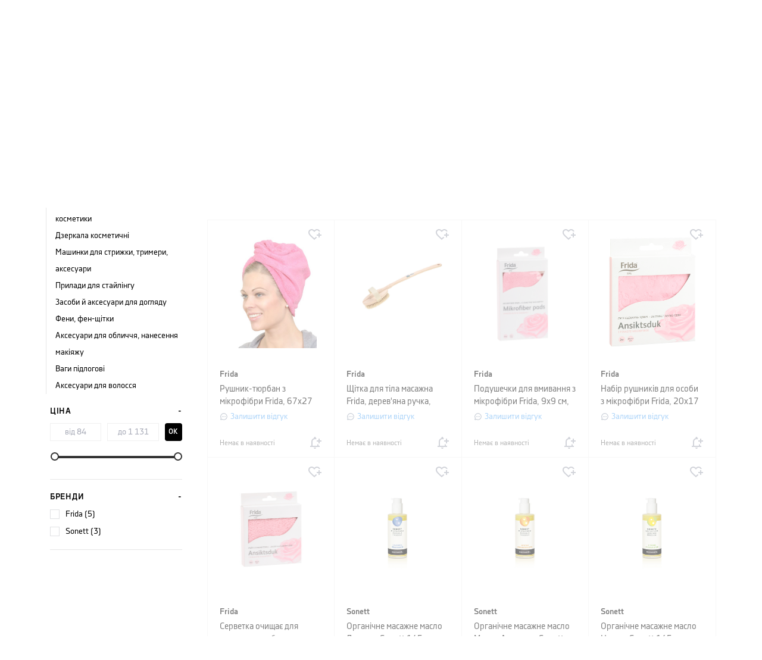

--- FILE ---
content_type: text/html; charset=utf-8
request_url: https://promenu.ua/catalog/accessories-for-spa
body_size: 49044
content:
<!DOCTYPE html><html lang="uk-UA"><head><meta charSet="utf-8"/><meta http-equiv="X-UA-Compatible" content="IE=edge"/><meta name="format-detection" content="telephone=no"/><meta name="viewport" content="width=device-width, initial-scale=1.0, maximum-scale=1.0, user-scalable=no"/><link rel="icon" href="/assets/img/favicon-flag.png" type="image/png"/><link rel="mask-icon" href="/images/safari-pinned-tab.svg" color="#5bbad5"/><meta name="msapplication-TileColor" content="#da532c"/><meta name="theme-color" content="#ffffff"/><title>Аксесуари для спа-процедур - Придбати аксесуари для спа-процедур в ProMenu</title><meta name="description" content="Аксесуари для спа-процедур в інтернет-магазині ProMenu ✈️ Доставлення по всій території України ✔️ 100% гарантія якості"/><link href="https://promenu.ua/ru/catalog/accessories-for-spa" hrefLang="ru-UA" rel="alternate"/><link href="https://promenu.ua/catalog/accessories-for-spa" hrefLang="uk-UA" rel="alternate"/><link href="https://promenu.ua/catalog/accessories-for-spa" hrefLang="x-default" rel="alternate"/><link rel="stylesheet" href="https://cdnjs.cloudflare.com/ajax/libs/toastr.js/latest/toastr.min.css"/><link href="https://cdnjs.cloudflare.com/ajax/libs/select2/4.0.8/css/select2.min.css" rel="stylesheet"/><meta property="og:title" content="Аксесуари для спа-процедур - Придбати аксесуари для спа-процедур в ProMenu"/><meta property="og:description" content="Аксесуари для спа-процедур в інтернет-магазині ProMenu ✈️ Доставлення по всій території України ✔️ 100% гарантія якості"/><meta property="og:url" content="https://promenu.ua/catalog/accessories-for-spa"/><meta property="og:type" content="category"/><meta property="og:site_name" content="ProMenu"/><meta name="next-head-count" content="20"/><script async="" src="https://www.googletagmanager.com/gtag/js?id=G-VGEENJ8YQW"></script><script>
                                      window.dataLayer = window.dataLayer || [];
                                      function gtag(){dataLayer.push(arguments);}
                                      gtag('js', new Date());
                                      gtag('config', 'G-VGEENJ8YQW', { page_path: window.location.pathname });
                                    </script><script>(function(w,d,s,l,i){w[l]=w[l]||[];w[l].push({'gtm.start':
                                    new Date().getTime(),event:'gtm.js'});var f=d.getElementsByTagName(s)[0],
                                    j=d.createElement(s),dl=l!='dataLayer'?'&l='+l:'';j.async=true;j.src=
                                    'https://www.googletagmanager.com/gtm.js?id='+i+dl;f.parentNode.insertBefore(j,f);
                                    })(window,document,'script','dataLayer','GTM-5SHWTK7')</script><link data-next-font="" rel="preconnect" href="/" crossorigin="anonymous"/><link rel="preload" href="/_next/static/css/c926a8d070d77039.css" as="style"/><link rel="stylesheet" href="/_next/static/css/c926a8d070d77039.css" data-n-g=""/><noscript data-n-css=""></noscript><script defer="" nomodule="" src="/_next/static/chunks/polyfills-42372ed130431b0a.js"></script><script src="/_next/static/chunks/webpack-99639e87bcf1fe85.js" defer=""></script><script src="/_next/static/chunks/framework-840cff9d6bb95703.js" defer=""></script><script src="/_next/static/chunks/main-0220be200bde3feb.js" defer=""></script><script src="/_next/static/chunks/pages/_app-87a026f2c841cd63.js" defer=""></script><script src="/_next/static/chunks/6568-51a124d05c712ec5.js" defer=""></script><script src="/_next/static/chunks/2739-1fc8fd68b0214ed1.js" defer=""></script><script src="/_next/static/chunks/7896-6ca61f597b0c40c2.js" defer=""></script><script src="/_next/static/chunks/2166-4933e01ab01c49f9.js" defer=""></script><script src="/_next/static/chunks/pages/catalog/%5BcatalogSlug%5D-93a317665a91822b.js" defer=""></script><script src="/_next/static/VFrvM4Q1MfPkCV3A3_AWG/_buildManifest.js" defer=""></script><script src="/_next/static/VFrvM4Q1MfPkCV3A3_AWG/_ssgManifest.js" defer=""></script></head><body><noscript><iframe src="https://www.googletagmanager.com/ns.html?id=GTM-5SHWTK7" height="0" width="0" style="display:none;visibility:hidden"></iframe></noscript><div id="__next"><nav id="mobile-menu" class=""><div class="mobile-menu-header flex justify-sa align-items-center"><div data-toggle="modal" data-target="#login-modal"><svg class="svg-icon"><use xlink:href="/gimages/sprite.svg#user"></use></svg></div><div data-toggle="modal" data-target="#login-modal"><svg class="svg-icon"><use xlink:href="/gimages/sprite.svg#icon-bonus"></use></svg></div><div data-toggle="modal" data-target="#login-modal"><svg class="svg-icon"><use xlink:href="/gimages/sprite.svg#favourite"></use></svg></div><div class="locale-switch-mobile flex text-uppercase"><div class="locale-switch__item pointer text-center ">Рус</div><div class="locale-switch__item pointer text-center active-locale">Укр</div></div></div></nav><div id="page-wrapper" class=" "><div class="adaptive-top"><div class="container"><div class="adaptive-top__menu pointer"><div id="menu-btn" class=""><span></span><span></span><span></span><span></span></div></div><a class="adaptive-top__phone pull-left relative binct-phone-number-2" href="tel:"><svg class="svg-icon"><use xlink:href="/gimages/sprite.svg#phone"></use></svg></a><div class="adaptive-top__logo"><a href="/"><img alt="ProMenu logo" loading="lazy" decoding="async" data-nimg="fill" style="position:absolute;height:100%;width:100%;left:0;top:0;right:0;bottom:0;color:transparent" src="/assets/img/promenu-logo-uk.svg"/></a></div><div class="adaptive-top__search-wrapper"><div class="d-inline-block"><button id="toggle-mobile-search" class="adaptive-top__search-button relative pointer m-r-1"><svg class="svg-icon disable-click"><use xlink:href="/gimages/sprite.svg#search"></use></svg></button><div id="mobile-search-form" class="adaptive-top__search "><fieldset><input id="mobile-search-input" type="search" name="search" placeholder="Пошук" value=""/><span id="mobile-form-clear" class="close-arrow"><svg class="svg-icon disable-click"><use xlink:href="/gimages/sprite.svg#arrow-back"></use></svg></span></fieldset><button type="button"><svg class="svg-icon"><use xlink:href="/gimages/sprite.svg#search"></use></svg></button></div></div><a class="shop-cart relative" href="#cart-modal" data-toggle="modal"><svg class="svg-icon"><use xlink:href="/gimages/sprite.svg#shopping-cart"></use></svg><span class="shop-cart__info justify-c align-c " id="cart-prod-count-adaptive">0</span></a></div></div></div><header class="mega-menu"><section class="top-header"><div class="top-header__wrapper flex"><div class="header-logo position-relative"><a href="/"><img alt="ProMenu logo" loading="lazy" decoding="async" data-nimg="fill" style="position:absolute;height:100%;width:100%;left:0;top:0;right:0;bottom:0;object-fit:contain;color:transparent" src="/assets/img/promenu-logo-uk.svg"/></a></div><div class="search relative"><div id="form-search-form"><div class="search__wrapper relative"><input type="search" id="search-form-input" name="search" placeholder="Пошук" required="" value=""/><button class="search__button" type="button" autofocus=""><svg class="svg-icon"><use xlink:href="/gimages/sprite.svg#search"></use></svg></button></div></div></div><div class="locale-switch text-uppercase"><div><div class="locale-switch__item pointer ">Рус</div><div class="locale-switch__item pointer active-locale">Укр</div></div></div><div class="flex no-shrink"><div class="menu-icon-item" data-toggle="modal" data-target="#login-modal"><button type="button" class="flex"><div class="relative"><svg class="svg-icon"><use xlink:href="/gimages/sprite.svg#user"></use></svg></div></button></div><div class="menu-icon-item relative header-hover-show" data-toggle="modal" data-target="#login-modal"><button type="button" class="flex"><div class="relative"><svg class="svg-icon"><use xlink:href="/gimages/sprite.svg#favourite"></use></svg></div></button><div class="favourite-tooltip hover-show-item"><b>Вибране</b>В обраному поки немає товарів. Додавайте товари, що сподобалися в обране для швидкого доступу</div></div><div id="header-cart-wrapper" class="menu-icon-item relative "><a class="flex align-c relative" href="#" data-target="#cart-modal" data-toggle="modal" id="site-cart_button"><div><svg class="svg-icon"><use xlink:href="/gimages/sprite.svg#shopping-cart"></use></svg><span class="shop-cart__info justify-c align-c" id="cart-prod-count"></span></div><p id="cart-info" class="header-cart-text m-b-0 m-r-2 hide"><span>Сума</span><br/><b class="header-cart-text__cost"></b></p><p id="cart-no-goods" class="header-cart-text m-b-0 m-r-2"><span>У кошику немає товарів</span></p></a></div></div></div></section><section class="main-navigation"><div class="main-navigation__wrapper relative flex"><div class="header-hover-show m-r-1"><span class="catalog-link dropdown-toggle flex align-c pointer text-ellipsis"><svg class="svg-icon"><use xlink:href="/gimages/sprite.svg#burger"></use></svg><span class="catalog-word">Каталог товарів</span></span><div class="main-menu-open__wrapper dropdown-menu hover-show-item"><div><ul class="main-menu-open pull-left m-b-0"><li><a class="main-menu-open__item flex" href="/catalog">Всі категорії</a></li></ul></div><div class="tab-content main-menu-open__right-col"></div></div></div><ul class="main-menu flex m-b-0"><li><a class="flex relative" href="/brands">Бренди</a></li><li><a class="flex relative" href="/actions">Акції</a></li><li><a class="flex relative" href="/podarki">Подарунки</a></li></ul><ul class="main-menu flex m-b-0 m-l-a"><li><a class="flex relative" href="/shops">Магазини</a></li><li><a class="flex relative menu-tablet-hide" href="/contacts">Контакти</a></li><li class="header-hover-show relative"><span class="flex relative header-info-link menu-pseudo-link pointer">Інформація</span><ul class="header-info-menu hover-show-item m-b-0"><li><a href="/retail-stores">Про мережу</a></li><li><a class="flex relative menu-tablet-show" href="/contacts">Контакти</a></li><li><a href="/payments-and-delivery">Оплата і доставлення</a></li><li><a href="/warranty-and-return">Гарантія та повернення</a></li><li><a href="/loyalty">Програма лояльності</a></li><li><a href="/articles-all">Блог</a></li><li><a href="/career">Кар&#x27;єра</a></li><li><a href="/service-centers">Сервісні центри</a></li></ul></li></ul></div></section></header><main><section><div class="category-section position-relative" id="catalog-wrapper"><div class="d-flex flex-column-reverse flex-md-column"><div class="row w-100"><div class="container"><section class="breadcrumbs"><ul class="breadcrumbs__wrapper position-relative"><li><a href="/"><span itemProp="name">Головна</span></a></li><li><a itemProp="item" href="/catalog/krasota-i-ukhod"><span itemProp="name" title="Краса і догляд">Краса і догляд</span></a></li><li title="Аксесуари для спа-процедур" class="breadcrumbs__item-active">Аксесуари для спа-процедур</li></ul></section><div class="category-description"><div class="w-100"><h1 class="h1 category-description__title">Аксесуари для спа-процедур</h1><span class="category-description__products-counter"><span itemProp="numberOfItems">0</span> <!-- -->товарів</span><hr/></div></div><div class="row"></div></div><div class="container"><div class="col-lg-3"><div class="catalog-sidebar"><div class="category-menu"><div class="category-menu__selected-parent-category">Аксесуари для спа-процедур</div><ul class="category-menu__list-category mb-0"><li><a href="/catalog/kosmetichki-organaizery-dlya-kosmetiki">Косметички, органайзери для косметики</a></li><li><a href="/catalog/zerkala-kosmeticheskie">Дзеркала косметичні</a></li><li><a href="/catalog/mashinki-dlia-srijkii-trimmer-aksessuary">Машинки для стрижки, тримери, аксесуари</a></li><li><a href="/catalog/pribory-dlia-stailinga">Прилади для стайлінгу</a></li><li><a href="/catalog/sredstvo-i-aksessuary">Засоби й аксесуари для догляду</a></li><li><a href="/catalog/feny-fen-chetki">Фени, фен-щітки</a></li><li><a href="/catalog/accessories-for-face">Аксесуари для обличчя, нанесення макіяжу</a></li><li><a href="/catalog/vesy-napolnye">Ваги підлогові</a></li><li><a href="/catalog/aksessuary-dlya-volos">Аксесуари для волосся</a></li></ul></div><div class="filters-wrap flex-shrink-0 "><div class="filter-mask position-fixed w-100 h-100"></div><div class="filter-mobile-wrap"><div class="filter-mobile-cap d-flex align-items-center justify-content-between mb-3 px-3"><h4 class="mb-0">Фільтри</h4><svg class="svg-icon pointer"><use xlink:href="/gimages/sprite.svg#close-icon"></use></svg></div><div class="filter-mobile-wrap-inner"><div class="filter"><section><a href="#collapse-price" class="filter__collapse-toggle d-flex align-items-center justify-content-between" data-toggle="collapse">Ціна</a><div class="filter-group__range d-xl-block collapse show"><div id="collapse-price" class="range-filter collapse show"><div class="range-filter__inputs d-flex justify-content-between align-items-center my-3 my-md-2 py-md-1"><div class="d-flex"><div class="position-relative me-1"><input id="filter-min-input-collapse-price" class="range-input" placeholder="від 84" value=""/></div><div class="position-relative me-1"><input id="filter-max-input-collapse-price" class="range-input" placeholder="до 1 131" value=""/></div></div><div class="btn-ok ml-2">OK</div></div><div class="rc-slider rc-slider-horizontal"><div class="rc-slider-rail"></div><div class="rc-slider-track rc-slider-track-1 rc-slider-track-draggable" style="left:0%;width:100%"></div><div class="rc-slider-step"></div><div class="rc-slider-handle rc-slider-handle-1" style="left:0%;transform:translateX(-50%)" tabindex="0" role="slider" aria-valuemin="84" aria-valuemax="1131" aria-valuenow="84" aria-disabled="false" aria-orientation="horizontal"></div><div class="rc-slider-handle rc-slider-handle-2" style="left:100%;transform:translateX(-50%)" tabindex="0" role="slider" aria-valuemin="84" aria-valuemax="1131" aria-valuenow="1131" aria-disabled="false" aria-orientation="horizontal"></div></div></div></div></section><section><a href="#collapse-brand" class="filter__collapse-toggle d-flex align-items-center justify-content-between" data-toggle="collapse">Бренди</a><div id="collapse-brand" class="filters-item-wrap collapse show "><div class="filters-collections-wrap"><div class="small-collection"><div class=""><div class="filters-item form-checkbox  "><input id="filter-checkbox-brand-frida" type="checkbox" name="frida"/><label for="filter-checkbox-brand-frida" class=""><span>Frida (5)</span></label></div></div><div class=""><div class="filters-item form-checkbox  "><input id="filter-checkbox-brand-sonett" type="checkbox" name="sonett"/><label for="filter-checkbox-brand-sonett" class=""><span>Sonett (3)</span></label></div></div></div></div></div></section></div></div></div></div></div></div><div class="col-lg-9"><div class="sort-wrap position-relative d-flex align-items-center "><div class="sort-block"><div id="sort-dropdown" class="custom-dropdown "><div class="custom-dropdown__btn-wrap"><div class="sort-block__btn d-flex justify-content-center justify-content-xl-between align-items-center"><span class="position-relative">Сортування</span></div></div><div class="custom-dropdown__list-wrap "><ul class="custom-dropdown__list"><li><span class="custom-dropdown__item ">Від дешевих до дорогих</span></li><li><span class="custom-dropdown__item ">Від дорогих до дешевих</span></li><li><span class="custom-dropdown__item ">Від нових до старих</span></li><li><span class="custom-dropdown__item ">Від старих до нових</span></li><li><span class="custom-dropdown__item ">За популярністю</span></li></ul></div></div></div><div class="mobile-filters-btn btn  "><svg class="svg-icon"><use xlink:href="/gimages/sprite.svg#filter-icon"></use></svg><span>Фільтри</span></div></div><div class="products-wrap position-relative"><div class="row d-flex flex-wrap align-items-stretch"><div class="catalog-good catalog-good__none" style="z-index:1"><div><div class="catalog-good__item-img-wrapper"><a class="fake-link__block" href="/polotentse-tyurban-52000051"></a><div class="product-card-img position-relative w-100 h-100"><div class="loader-mask d-flex align-items-center justify-content-center "><img alt="loader" loading="lazy" width="50" height="50" decoding="async" data-nimg="1" style="color:transparent;width:50px;height:50px" src="/assets/img/loader.svg"/></div><img src="/c-storage/media/shop/55/61/product-polotentse-tyurban_5561f4e26a862bd5e4840e3f8a2993b0.jpg?v=9247&amp;cache=ma7g" class="product-image w-100 h-100" alt="product image - Рушник-тюрбан з мікрофібри Frida, 67х27 см, 85% поліестер, 15% нейлон, рожевий" loading="lazy"/></div></div><div class="wishes-icon-wrap"><svg class="wishes-icon svg-icon pointer" data-toggle="modal" data-target="#login-modal"><use xlink:href="/gimages/sprite.svg#new-heart-icon"></use></svg><div></div></div><div class="catalog-good__item-brand">Frida</div><div class="catalog-good__item-name"><a class="catalog-good__item-link" href="/polotentse-tyurban-52000051">Рушник-тюрбан з мікрофібри Frida, 67х27 см, 85% поліестер, 15% нейлон, рожевий</a></div><div class="product-rating d-flex align-items-center pointer mb-4"><div class="product-rating__comment-count d-flex align-items-center"><svg class="svg-icon mr-1"><use xlink:href="/gimages/sprite.svg#chat-icon"></use></svg>Залишити відгук</div></div></div><div class="catalog-good__bottom-wrap"><div class="catalog-good__bottom"><div><div class="catalog-good__item-availability pre-order">Немає в наявності</div></div><div class="notify-icon-wrap  position-relative"><div class="d-flex align-items-center pointer" data-toggle="modal" data-target="#login-modal"><svg class="notify-icon svg-icon flex-shrink-0"><use xlink:href="/gimages/sprite.svg#notify-icon"></use></svg><div></div></div></div></div><div class="product-pay-parts"></div></div></div><div class="catalog-good catalog-good__none" style="z-index:1"><div><div class="catalog-good__item-img-wrapper"><a class="fake-link__block" href="/shchetka-dlya-tela-massazhnaya-52000048"></a><div class="product-card-img position-relative w-100 h-100"><div class="loader-mask d-flex align-items-center justify-content-center "><img alt="loader" loading="lazy" width="50" height="50" decoding="async" data-nimg="1" style="color:transparent;width:50px;height:50px" src="/assets/img/loader.svg"/></div><img src="/c-storage/media/shop/0b/44/product-shchetka-dlya-tela-massazhnaya_0b449b3537281d1a36032c6bf89852a7.jpg?v=9245&amp;cache=dqp5vv" class="product-image w-100 h-100" alt="product image - Щітка для тіла масажна Frida, дерев&#x27;яна ручка, бежевий" loading="lazy"/></div></div><div class="wishes-icon-wrap"><svg class="wishes-icon svg-icon pointer" data-toggle="modal" data-target="#login-modal"><use xlink:href="/gimages/sprite.svg#new-heart-icon"></use></svg><div></div></div><div class="catalog-good__item-brand">Frida</div><div class="catalog-good__item-name"><a class="catalog-good__item-link" href="/shchetka-dlya-tela-massazhnaya-52000048">Щітка для тіла масажна Frida, дерев&#x27;яна ручка, бежевий</a></div><div class="product-rating d-flex align-items-center pointer mb-4"><div class="product-rating__comment-count d-flex align-items-center"><svg class="svg-icon mr-1"><use xlink:href="/gimages/sprite.svg#chat-icon"></use></svg>Залишити відгук</div></div></div><div class="catalog-good__bottom-wrap"><div class="catalog-good__bottom"><div><div class="catalog-good__item-availability pre-order">Немає в наявності</div></div><div class="notify-icon-wrap  position-relative"><div class="d-flex align-items-center pointer" data-toggle="modal" data-target="#login-modal"><svg class="notify-icon svg-icon flex-shrink-0"><use xlink:href="/gimages/sprite.svg#notify-icon"></use></svg><div></div></div></div></div><div class="product-pay-parts"></div></div></div><div class="catalog-good catalog-good__none" style="z-index:1"><div><div class="catalog-good__item-img-wrapper"><a class="fake-link__block" href="/podushechki-dlya-umivaniya-6-sht-52000052"></a><div class="product-card-img position-relative w-100 h-100"><div class="loader-mask d-flex align-items-center justify-content-center "><img alt="loader" loading="lazy" width="50" height="50" decoding="async" data-nimg="1" style="color:transparent;width:50px;height:50px" src="/assets/img/loader.svg"/></div><img src="/c-storage/media/shop/31/33/product-podushechki-dlya-umivaniya-6-sht_31332962858028ef89e4bf92dd46031e.jpg?v=9248&amp;cache=me8hh" class="product-image w-100 h-100" alt="product image - Подушечки для вмивання з мікрофібри Frida, 9х9 см, рожевий, 6 штук" loading="lazy"/></div></div><div class="wishes-icon-wrap"><svg class="wishes-icon svg-icon pointer" data-toggle="modal" data-target="#login-modal"><use xlink:href="/gimages/sprite.svg#new-heart-icon"></use></svg><div></div></div><div class="catalog-good__item-brand">Frida</div><div class="catalog-good__item-name"><a class="catalog-good__item-link" href="/podushechki-dlya-umivaniya-6-sht-52000052">Подушечки для вмивання з мікрофібри Frida, 9х9 см, рожевий, 6 штук</a></div><div class="product-rating d-flex align-items-center pointer mb-4"><div class="product-rating__comment-count d-flex align-items-center"><svg class="svg-icon mr-1"><use xlink:href="/gimages/sprite.svg#chat-icon"></use></svg>Залишити відгук</div></div></div><div class="catalog-good__bottom-wrap"><div class="catalog-good__bottom"><div><div class="catalog-good__item-availability pre-order">Немає в наявності</div></div><div class="notify-icon-wrap  position-relative"><div class="d-flex align-items-center pointer" data-toggle="modal" data-target="#login-modal"><svg class="notify-icon svg-icon flex-shrink-0"><use xlink:href="/gimages/sprite.svg#notify-icon"></use></svg><div></div></div></div></div><div class="product-pay-parts"></div></div></div><div class="catalog-good catalog-good__none" style="z-index:1"><div><div class="catalog-good__item-img-wrapper"><a class="fake-link__block" href="/nabor-polotenets-dlya-litsa-2-sht-52000055"></a><div class="product-card-img position-relative w-100 h-100"><div class="loader-mask d-flex align-items-center justify-content-center "><img alt="loader" loading="lazy" width="50" height="50" decoding="async" data-nimg="1" style="color:transparent;width:50px;height:50px" src="/assets/img/loader.svg"/></div><img src="/c-storage/media/shop/f5/11/product-nabor-polotenets-dlya-litsa-2-sht_f51150be862605790f8ee29b011686bc.jpg?v=9249&amp;cache=inh4lg" class="product-image w-100 h-100" alt="product image - Набір рушників для особи з мікрофібри Frida, 20х17 см, рожевий, 2 штуки" loading="lazy"/></div></div><div class="wishes-icon-wrap"><svg class="wishes-icon svg-icon pointer" data-toggle="modal" data-target="#login-modal"><use xlink:href="/gimages/sprite.svg#new-heart-icon"></use></svg><div></div></div><div class="catalog-good__item-brand">Frida</div><div class="catalog-good__item-name"><a class="catalog-good__item-link" href="/nabor-polotenets-dlya-litsa-2-sht-52000055">Набір рушників для особи з мікрофібри Frida, 20х17 см, рожевий, 2 штуки</a></div><div class="product-rating d-flex align-items-center pointer mb-4"><div class="product-rating__comment-count d-flex align-items-center"><svg class="svg-icon mr-1"><use xlink:href="/gimages/sprite.svg#chat-icon"></use></svg>Залишити відгук</div></div></div><div class="catalog-good__bottom-wrap"><div class="catalog-good__bottom"><div><div class="catalog-good__item-availability pre-order">Немає в наявності</div></div><div class="notify-icon-wrap  position-relative"><div class="d-flex align-items-center pointer" data-toggle="modal" data-target="#login-modal"><svg class="notify-icon svg-icon flex-shrink-0"><use xlink:href="/gimages/sprite.svg#notify-icon"></use></svg><div></div></div></div></div><div class="product-pay-parts"></div></div></div><div class="catalog-good catalog-good__none" style="z-index:1"><div><div class="catalog-good__item-img-wrapper"><a class="fake-link__block" href="/salfetka-dlya-umivaniya-52000050"></a><div class="product-card-img position-relative w-100 h-100"><div class="loader-mask d-flex align-items-center justify-content-center "><img alt="loader" loading="lazy" width="50" height="50" decoding="async" data-nimg="1" style="color:transparent;width:50px;height:50px" src="/assets/img/loader.svg"/></div><img src="/c-storage/media/shop/24/fe/product-salfetka-dlya-umivaniya_24fee8c416678b1be58b8ebaac46b350.jpg?v=9246&amp;cache=9wlkw" class="product-image w-100 h-100" alt="product image - Серветка очищає для вмивання особи з мікрофібри Frida, 25х30 см, 85% поліестер, 15% нейлон, рожевий" loading="lazy"/></div></div><div class="wishes-icon-wrap"><svg class="wishes-icon svg-icon pointer" data-toggle="modal" data-target="#login-modal"><use xlink:href="/gimages/sprite.svg#new-heart-icon"></use></svg><div></div></div><div class="catalog-good__item-brand">Frida</div><div class="catalog-good__item-name"><a class="catalog-good__item-link" href="/salfetka-dlya-umivaniya-52000050">Серветка очищає для вмивання особи з мікрофібри Frida, 25х30 см, 85% поліестер, 15% нейлон, рожевий</a></div><div class="product-rating d-flex align-items-center pointer mb-4"><div class="product-rating__comment-count d-flex align-items-center"><svg class="svg-icon mr-1"><use xlink:href="/gimages/sprite.svg#chat-icon"></use></svg>Залишити відгук</div></div></div><div class="catalog-good__bottom-wrap"><div class="catalog-good__bottom"><div><div class="catalog-good__item-availability pre-order">Немає в наявності</div></div><div class="notify-icon-wrap  position-relative"><div class="d-flex align-items-center pointer" data-toggle="modal" data-target="#login-modal"><svg class="notify-icon svg-icon flex-shrink-0"><use xlink:href="/gimages/sprite.svg#notify-icon"></use></svg><div></div></div></div></div><div class="product-pay-parts"></div></div></div><div class="catalog-good catalog-good__none" style="z-index:1"><div><div class="catalog-good__item-img-wrapper"><a class="fake-link__block" href="/maslo-lavanda-145-ml-28400039"></a><div class="product-card-img position-relative w-100 h-100"><div class="loader-mask d-flex align-items-center justify-content-center "><img alt="loader" loading="lazy" width="50" height="50" decoding="async" data-nimg="1" style="color:transparent;width:50px;height:50px" src="/assets/img/loader.svg"/></div><img src="/c-storage/media/shop/7d/59/product-Maslo-Lavanda-145-ml_7d5972b022b651778d96c62cc425f993.jpg?v=11349&amp;cache=6u67ck" class="product-image w-100 h-100" alt="product image - Органічне масажне масло Лаванда Sonett 145 мл" loading="lazy"/></div></div><div class="wishes-icon-wrap"><svg class="wishes-icon svg-icon pointer" data-toggle="modal" data-target="#login-modal"><use xlink:href="/gimages/sprite.svg#new-heart-icon"></use></svg><div></div></div><div class="catalog-good__item-brand">Sonett</div><div class="catalog-good__item-name"><a class="catalog-good__item-link" href="/maslo-lavanda-145-ml-28400039">Органічне масажне масло Лаванда Sonett 145 мл</a></div><div class="product-rating d-flex align-items-center pointer mb-4"><div class="product-rating__comment-count d-flex align-items-center"><svg class="svg-icon mr-1"><use xlink:href="/gimages/sprite.svg#chat-icon"></use></svg>Залишити відгук</div></div></div><div class="catalog-good__bottom-wrap"><div class="catalog-good__bottom"><div><div class="catalog-good__item-availability pre-order">Немає в наявності</div></div><div class="notify-icon-wrap  position-relative"><div class="d-flex align-items-center pointer" data-toggle="modal" data-target="#login-modal"><svg class="notify-icon svg-icon flex-shrink-0"><use xlink:href="/gimages/sprite.svg#notify-icon"></use></svg><div></div></div></div></div><div class="product-pay-parts"></div></div></div><div class="catalog-good catalog-good__none" style="z-index:1"><div><div class="catalog-good__item-img-wrapper"><a class="fake-link__block" href="/maslo-mirt-apelsin-145-ml-28400038"></a><div class="product-card-img position-relative w-100 h-100"><div class="loader-mask d-flex align-items-center justify-content-center "><img alt="loader" loading="lazy" width="50" height="50" decoding="async" data-nimg="1" style="color:transparent;width:50px;height:50px" src="/assets/img/loader.svg"/></div><img src="/c-storage/media/shop/31/63/product-Maslo-Mirt-Apelsin-145-ml_3163bae9721aae5b3f9b060df84b40b7.jpg?v=11348&amp;cache=8hn32j" class="product-image w-100 h-100" alt="product image - Органічне масажне масло Мирт - Апельсин Sonett 145 мл" loading="lazy"/></div></div><div class="wishes-icon-wrap"><svg class="wishes-icon svg-icon pointer" data-toggle="modal" data-target="#login-modal"><use xlink:href="/gimages/sprite.svg#new-heart-icon"></use></svg><div></div></div><div class="catalog-good__item-brand">Sonett</div><div class="catalog-good__item-name"><a class="catalog-good__item-link" href="/maslo-mirt-apelsin-145-ml-28400038">Органічне масажне масло Мирт - Апельсин Sonett 145 мл</a></div><div class="product-rating d-flex align-items-center pointer mb-4"><div class="product-rating__comment-count d-flex align-items-center"><svg class="svg-icon mr-1"><use xlink:href="/gimages/sprite.svg#chat-icon"></use></svg>Залишити відгук</div></div></div><div class="catalog-good__bottom-wrap"><div class="catalog-good__bottom"><div><div class="catalog-good__item-availability pre-order">Немає в наявності</div></div><div class="notify-icon-wrap  position-relative"><div class="d-flex align-items-center pointer" data-toggle="modal" data-target="#login-modal"><svg class="notify-icon svg-icon flex-shrink-0"><use xlink:href="/gimages/sprite.svg#notify-icon"></use></svg><div></div></div></div></div><div class="product-pay-parts"></div></div></div><div class="catalog-good catalog-good__none" style="z-index:1"><div><div class="catalog-good__item-img-wrapper"><a class="fake-link__block" href="/maslo-tsitrus-145-ml-28400037"></a><div class="product-card-img position-relative w-100 h-100"><div class="loader-mask d-flex align-items-center justify-content-center "><img alt="loader" loading="lazy" width="50" height="50" decoding="async" data-nimg="1" style="color:transparent;width:50px;height:50px" src="/assets/img/loader.svg"/></div><img src="/c-storage/media/shop/64/0d/product-Maslo-tsitrus-145-ml_640d8f00ff54f37ac3bfc230e74fce1b.jpg?v=11347&amp;cache=z6lep" class="product-image w-100 h-100" alt="product image - Органічне масажне масло Цитрус Sonett 145 мл" loading="lazy"/></div></div><div class="wishes-icon-wrap"><svg class="wishes-icon svg-icon pointer" data-toggle="modal" data-target="#login-modal"><use xlink:href="/gimages/sprite.svg#new-heart-icon"></use></svg><div></div></div><div class="catalog-good__item-brand">Sonett</div><div class="catalog-good__item-name"><a class="catalog-good__item-link" href="/maslo-tsitrus-145-ml-28400037">Органічне масажне масло Цитрус Sonett 145 мл</a></div><div class="product-rating d-flex align-items-center pointer mb-4"><div class="product-rating__comment-count d-flex align-items-center"><svg class="svg-icon mr-1"><use xlink:href="/gimages/sprite.svg#chat-icon"></use></svg>Залишити відгук</div></div></div><div class="catalog-good__bottom-wrap"><div class="catalog-good__bottom"><div><div class="catalog-good__item-availability pre-order">Немає в наявності</div></div><div class="notify-icon-wrap  position-relative"><div class="d-flex align-items-center pointer" data-toggle="modal" data-target="#login-modal"><svg class="notify-icon svg-icon flex-shrink-0"><use xlink:href="/gimages/sprite.svg#notify-icon"></use></svg><div></div></div></div></div><div class="product-pay-parts"></div></div></div></div><div class="visited-pagination"><br/></div></div></div></div></div></div></div></section><div class="lazy-wrapper position-relative"><div class="loader-mask d-flex align-items-center justify-content-center "><img alt="loader" loading="lazy" width="40" height="40" decoding="async" data-nimg="1" style="color:transparent;width:40px;height:40px" src="/assets/img/loader.svg"/></div></div></main><footer class="main-footer"><section class="subscribe-b"><div class="container"><div class="row flex wrap align-c"><div class="col-sm-6 col-xs-12 m-b-15"><p class="subscribe-b__text m-b-0 text-center-xs">Дізнавайтесь першими про акції та майбутні заходи</p></div><div class="col-sm-6 col-xs-12"><div class="row flex wrap"><div class="col-md-8 col-sm-6 col-xs-12 subscribe-b__input m-b-15"><input id="your-email" type="text" placeholder="Ваша ел. пошта" class="" required="" value=""/></div><div class="col-md-4 col-sm-6 col-xs-12 m-b-15"><button class="red-btn send-subscribe">Підписатися</button></div><div></div></div></div></div></div></section><div id="modal-subscribe" class="right-modal modal fade "><div class="modal-dialog"><div class="modal-content"><div class="modal-header"><button type="button" class="close" data-dismiss="modal">×</button></div><div class="modal-body"><figure><img alt="Ви вже підписані на розсилку" loading="lazy" width="398" height="334" decoding="async" data-nimg="1" style="color:transparent" srcSet="/_next/image?url=%2Fassets%2Fimg%2Fevents%26sales_illustration.png&amp;w=640&amp;q=75 1x, /_next/image?url=%2Fassets%2Fimg%2Fevents%26sales_illustration.png&amp;w=828&amp;q=75 2x" src="/_next/image?url=%2Fassets%2Fimg%2Fevents%26sales_illustration.png&amp;w=828&amp;q=75"/></figure><div class="notification__top-title">Ви підписані на розсилки</div><div class="notification__title"><div>«<!-- -->Заходи<!-- -->»</div><div>«<!-- -->Акції та розпродажі<!-- -->»</div></div><div class="notification__desc">Керувати розсилками можна в Особистому кабінеті</div><div type="button" class="notification__link poiner" data-toggle="modal" data-target="#login-modal" data-dismiss="modal">Зареєструватися або увійти</div><button class="btn-red" data-dismiss="modal">Продовжити покупки</button></div></div></div></div><div class="container"><div class="row"><div class="main-footer__wrapper"><div class="row-flex-horizontal"><div class="main-footer__col"><a class="btn footer-btn-shops" href="/shops"><span class="relative p-r-1">Знайти магазин</span></a></div><div class="main-footer__col"><div class="main-footer__list-title footer-toggle relative" data-toggle="collapse" data-target="#promenu-part">ProMenu</div><ul id="promenu-part" class="collapse footer-menu-list"><li><a href="/catalog">Каталог товарів</a></li><li><a href="/brands">Бренди</a></li><li><a href="/actions">Акційні пропозиції</a></li><li><a href="/podarki">Подарунки</a></li><li><a class="footer-contacts-link" href="/contacts">Зворотний зв&#x27;язок</a></li></ul></div><div class="main-footer__col"><div class="main-footer__list-title footer-toggle relative" data-toggle="collapse" data-target="#catalog-part">Популярні категорії</div><ul id="catalog-part" class="collapse footer-menu-list"><li><a href="/catalog/posuda-dlya-prigotovleniya-i-khraneniya">Посуд для приготування</a></li><li><a href="/catalog/kukhonnyy-inventar">Кухонний інвентар</a></li><li><a href="/catalog/narezka">Нарізка</a></li><li><a href="/catalog/servirovka">Сервірування</a></li><li><a href="/catalog/chay-i-kofe">Чай та кава</a></li></ul></div><div class="main-footer__col"><div class="main-footer__list-title footer-toggle relative" data-toggle="collapse" data-target="#customers-part">Допомога покупцю</div><ul id="customers-part" class="collapse footer-menu-list"><li><span class="pointer" data-toggle="modal" data-target="#login-modal">Особистий кабінет</span></li><li><a href="/warranty-and-return">Гарантія та повернення</a></li><li><a href="/payments-and-delivery">Оплата і доставлення</a></li><li><a href="/user-agreement">Правила обслуговування</a></li><li><a href="/privacy-policy">Політика конфіденційності</a></li><li><a href="/loyalty">Програма лояльності</a></li><li><a href="/service-centers">Сервісні центри</a></li></ul><div class="flex footer-social-wrapper"><a href="https://www.facebook.com/promenu.ua" class="footer-social" target="_blank"><svg class="svg-icon"><use xlink:href="/gimages/sprite.svg#facebook"></use></svg></a><a href="https://www.instagram.com/promenu.ua" class="footer-social" target="_blank"><svg class="svg-icon"><use xlink:href="/gimages/sprite.svg#instagram"></use></svg></a><a href="https://www.youtube.com/channel/UCWXsJYkCoAod76cZvtuL34w/" class="footer-social" target="_blank"><svg class="svg-icon"><use xlink:href="/gimages/sprite.svg#youtube"></use></svg></a><a href="https://www.tiktok.com/@promenu.ua" class="footer-social" target="_blank"><svg class="svg-icon"><use xlink:href="/gimages/sprite.svg#ticktok"></use></svg></a></div></div></div></div></div></div><div class="container"><div class="row"><div class="main-footer__author text-center"><span>© <!-- -->2026<!-- --> <!-- -->МІРС. Всі права захищені</span></div></div></div></footer><div id="cart-modal" class="modal fade" role="dialog" data-is-requesting="false"><div class="modal-dialog"><div class="modal-content" id="mini-cart-content"><div class="cart-modal-body__header flex justify-sb align-c"><div class="cart-title"></div><button type="button" class="cart-modal-body__header__close" data-dismiss="modal"><svg class="svg-icon"><use xlink:href="/gimages/sprite.svg#close-icon"></use></svg></button></div><div class="cart-modal-body mb-3"><div id="empty-cart" class="flex justify-c align-c"><svg class="svg-icon"><use xlink:href="/gimages/sprite.svg#shopping-cart"></use></svg><div>Кошик порожній</div></div><div class="preload "><img src="/assets/img/loader.svg" width="64px" height="64px" alt="loader"/></div></div></div></div></div><div id="login-modal" class="forms-modal modal fade"><div class="modal-dialog modal-dialog-centered"><div class="modal-content"><div class="login-header d-flex"><img src="/assets/img/promenu-logo-uk.svg" class="login-header-logo" alt="logo"/><button class="close-btn position-absolute pointer" data-dismiss="modal"><svg class="svg-icon"><use xlink:href="/gimages/sprite.svg#close-icon"></use></svg></button></div><div class="modal-body d-flex flex-column justify-content-between"><form><h4 class="mt-0 mb-3 fw-normal text-center">Увійти в ProMenu</h4><div class="login-tabs d-flex align-items-center mb-3"><button type="button" class="login-tabs__btn active"><svg class="svg-icon"><use xlink:href="/gimages/sprite.svg#phone-icon"></use></svg>Телефон</button><button type="button" class="login-tabs__btn "><svg class="svg-icon"><use xlink:href="/gimages/sprite.svg#email-icon"></use></svg>Електронна пошта</button></div><div class="label-in-input-wrap"><div class="floating-label   "><input id="phone-input-open" class="w-100  " inputMode="tel" value=""/><label for="phone-input-open">Телефон<span>*</span><span class="label-in-input-focus">:</span></label></div><div class="floating-label   "><input id="password-input" type="password" name="password" class="w-100  without-placeholder" autoCapitalize="sentences" value=""/><label for="password-input">Пароль<span>*</span><span class="label-in-input-focus">:</span></label><svg class="svg-icon position-absolute"><use xlink:href="/gimages/sprite.svg#close-password-icon"></use></svg></div></div></form><div class="reset-block d-flex align-items-center mb-3"><svg class="svg-icon"><use xlink:href="/gimages/sprite.svg#question-icon"></use></svg><button class="reset-btn position-relative">Забули пароль?</button></div><div class="agree-checkbox label-in-input-wrap mb-3 "><div class="filters-item form-checkbox  "><input id="enter-agree-checkbox" type="checkbox" name="agreeCheckbox" checked=""/><label for="enter-agree-checkbox" class=""><span>Погоджуюсь з <a href="/user-agreement">правилами використання</a> сайту та <a href="/warranty-and-return">умовами повернення</a></span></label></div></div><button type="button" class="btn-red w-100 position-relative mb-4">Увійти</button><div></div><div class="login-google position-relative text-center mb-3 pb-3"><span class="position-absolute">Або</span><div class="google-btn position-relative "><a href="https://promenu.ua/api/login/google" class="fake-link-block"></a><div class="responsive-img"><img alt="google icon" loading="lazy" decoding="async" data-nimg="fill" style="position:absolute;height:100%;width:100%;left:0;top:0;right:0;bottom:0;color:transparent" src="/assets/img/google-icon.svg"/></div><span>Продовжити з Google</span></div></div><div class="register-block text-center"><button type="button" class="position-relative mb-2">Зареєструватися</button><p class="mb-0">якщо ви новий покупець</p></div></div></div></div></div><div class="Toastify"></div></div></div><script id="__NEXT_DATA__" type="application/json">{"props":{"pageProps":{"token":"344281748968","pageData":{"id":462,"name":"Аксесуари для спа-процедур","slug":"accessories-for-spa","seo":{"meta_title":"Аксесуари для спа-процедур - Придбати аксесуари для спа-процедур в ProMenu","meta_description":"Аксесуари для спа-процедур в інтернет-магазині ProMenu ✈️ Доставлення по всій території України ✔️ 100% гарантія якості","seo_text":"","seo_text_note":"","seo_text_title":""},"tags":[],"parents":[{"id":8,"slug":"krasota-i-ukhod","name":"Краса і догляд","image":"","children":[{"id":442,"slug":"kosmetichki-organaizery-dlya-kosmetiki","name":"Косметички, органайзери для косметики","image":"images/uploads/34df87132656003a067ed8643246c3b9.jpg","children":[]},{"id":445,"slug":"zerkala-kosmeticheskie","name":"Дзеркала косметичні","image":"storage/images/uploads/c40578329d4bb8f89a57c36a10bb408a.jpg","children":[]},{"id":447,"slug":"mashinki-dlia-srijkii-trimmer-aksessuary","name":"Машинки для стрижки, тримери, аксесуари","image":"images/uploads/b1076d176e9ed1e2df9219288fc40e47.jpg","children":[{"id":446,"slug":"mashynki-dlya-strizki","name":"Машинки для стрижки","image":"","children":[]},{"id":449,"slug":"nabory-dlya-strizki","name":"Набори для стрижки","image":"","children":[]},{"id":454,"slug":"trimmery","name":"Тримери","image":"","children":[]}]},{"id":450,"slug":"pribory-dlia-stailinga","name":"Прилади для стайлінгу","image":"images/uploads/3327cce3c47ae6ac11d83a220f905ee6.jpg","children":[{"id":443,"slug":"avtoplojki-dlya-zavivki-volos","name":"Автоплойки для завивки волосся","image":"","children":[]},{"id":444,"slug":"vuprymitel-dlia-volos","name":"Випрямлячі для волосся","image":"","children":[]},{"id":448,"slug":"multistailer","name":"Мультистайлери","image":"","children":[]},{"id":453,"slug":"termo-chetki-dlia-vupriamitelia","name":"Термощітки для випрямлення волосся","image":"","children":[]},{"id":458,"slug":"shipci-dlia-zavivki","name":"Щипці для завивки волосся","image":"","children":[]},{"id":536,"slug":"bigudi","name":"Бигуди","image":"","children":[]}]},{"id":452,"slug":"sredstvo-i-aksessuary","name":"Засоби й аксесуари для догляду","image":"storage/images/uploads/26aadc0190cf69c568230c3840111565.jpg","children":[]},{"id":457,"slug":"feny-fen-chetki","name":"Фени, фен-щітки","image":"images/uploads/827305f855342d4a6d0c49613d2b5068.jpg","children":[{"id":455,"slug":"fen-shetki","name":"Фен-щітки","image":"","children":[]},{"id":456,"slug":"feny","name":"Фени","image":"","children":[]}]},{"id":461,"slug":"accessories-for-face","name":"Аксесуари для обличчя, нанесення макіяжу","image":"storage/images/uploads/6d0eed8c422b2330090c00e6cb7e8115.jpg","children":[]},{"id":462,"slug":"accessories-for-spa","name":"Аксесуари для спа-процедур","image":"storage/images/uploads/78a5bc0eba98aa49a9a52c9c9c981dcc.jpg","children":[]},{"id":464,"slug":"vesy-napolnye","name":"Ваги підлогові","image":"storage/images/uploads/737cf64555d2b1571deb84e4f3453412.jpg","children":[]},{"id":473,"slug":"aksessuary-dlya-volos","name":"Аксесуари для волосся","image":"storage/images/uploads/4af6f0dd8b8047f50cf72ba182c3dda5.jpg","children":[]}]}],"siblings":[{"id":442,"slug":"kosmetichki-organaizery-dlya-kosmetiki","name":"Косметички, органайзери для косметики","image":"images/uploads/34df87132656003a067ed8643246c3b9.jpg","children":[]},{"id":445,"slug":"zerkala-kosmeticheskie","name":"Дзеркала косметичні","image":"storage/images/uploads/c40578329d4bb8f89a57c36a10bb408a.jpg","children":[]},{"id":447,"slug":"mashinki-dlia-srijkii-trimmer-aksessuary","name":"Машинки для стрижки, тримери, аксесуари","image":"images/uploads/b1076d176e9ed1e2df9219288fc40e47.jpg","children":[{"id":446,"slug":"mashynki-dlya-strizki","name":"Машинки для стрижки","image":"","children":[]},{"id":449,"slug":"nabory-dlya-strizki","name":"Набори для стрижки","image":"","children":[]},{"id":454,"slug":"trimmery","name":"Тримери","image":"","children":[]}]},{"id":450,"slug":"pribory-dlia-stailinga","name":"Прилади для стайлінгу","image":"images/uploads/3327cce3c47ae6ac11d83a220f905ee6.jpg","children":[{"id":443,"slug":"avtoplojki-dlya-zavivki-volos","name":"Автоплойки для завивки волосся","image":"","children":[]},{"id":444,"slug":"vuprymitel-dlia-volos","name":"Випрямлячі для волосся","image":"","children":[]},{"id":448,"slug":"multistailer","name":"Мультистайлери","image":"","children":[]},{"id":453,"slug":"termo-chetki-dlia-vupriamitelia","name":"Термощітки для випрямлення волосся","image":"","children":[]},{"id":458,"slug":"shipci-dlia-zavivki","name":"Щипці для завивки волосся","image":"","children":[]},{"id":536,"slug":"bigudi","name":"Бигуди","image":"","children":[]}]},{"id":452,"slug":"sredstvo-i-aksessuary","name":"Засоби й аксесуари для догляду","image":"storage/images/uploads/26aadc0190cf69c568230c3840111565.jpg","children":[]},{"id":457,"slug":"feny-fen-chetki","name":"Фени, фен-щітки","image":"images/uploads/827305f855342d4a6d0c49613d2b5068.jpg","children":[{"id":455,"slug":"fen-shetki","name":"Фен-щітки","image":"","children":[]},{"id":456,"slug":"feny","name":"Фени","image":"","children":[]}]},{"id":461,"slug":"accessories-for-face","name":"Аксесуари для обличчя, нанесення макіяжу","image":"storage/images/uploads/6d0eed8c422b2330090c00e6cb7e8115.jpg","children":[]},{"id":462,"slug":"accessories-for-spa","name":"Аксесуари для спа-процедур","image":"storage/images/uploads/78a5bc0eba98aa49a9a52c9c9c981dcc.jpg","children":[]},{"id":464,"slug":"vesy-napolnye","name":"Ваги підлогові","image":"storage/images/uploads/737cf64555d2b1571deb84e4f3453412.jpg","children":[]},{"id":473,"slug":"aksessuary-dlya-volos","name":"Аксесуари для волосся","image":"storage/images/uploads/4af6f0dd8b8047f50cf72ba182c3dda5.jpg","children":[]}],"children":[],"description_expanded":""},"latestViewData":{"data":[{"id":10314,"name":"Мандоліна Joseph Joseph MULTI-GRIP, 30х10х5,8 см, зелений","slug":"mandolina-01000875","image":"c-storage/media/shop/66/6b/product-mandolina_666b9d727ee181da4147555ffe542df1.jpg","status":1,"out_of_prod":0,"artikul":"01000875","gtin":null,"discount":0,"artikul2":"20141","brand_name":"Joseph Joseph","brand_slug":"joseph-joseph","alt_img":"Мандоліна Joseph Joseph MULTI-GRIP, 30х10х5,8 см, зелений Joseph Joseph 20141","price":1465,"price_old":0,"stickers":[],"in_cart":false,"in_wish":false,"in_wait":false,"in_pricer":false,"categories":[{"id":15,"name":"Кухонний інвентар","slug":"kukhonnyy-inventar"},{"id":26,"name":"Апарати кухонні ручні","slug":"apparaty-kukhonnye-ruchnye"},{"id":184,"name":"Овочерізки, овочечистки, подрібнювачі","slug":"ovoshcherezki-ovoshchechistki-izmelchiteli"}],"payPart":{"pay_parts":{"min":2,"max":3},"pumb":{"min":3,"max":3}}},{"id":12746,"name":"Органайзер для посуду Joseph Joseph DRAWERSTORE, сірий","slug":"organayzer-dlya-posudi-01000941","image":"c-storage/media/shop/75/7f/product-organayzer-dlya-posudi_757f9f24c87d95357cd05a4ba0d3e42d.jpg","status":1,"out_of_prod":0,"artikul":"01000941","gtin":null,"discount":0,"artikul2":"85167","brand_name":"Joseph Joseph","brand_slug":"joseph-joseph","alt_img":"Органайзер для посуду Joseph Joseph DRAWERSTORE, сірий Joseph Joseph 85167","price":2195,"price_old":0,"stickers":[],"in_cart":false,"in_wish":false,"in_wait":false,"in_pricer":false,"categories":[{"id":5,"name":"Товари для дому, госпінвентар","slug":"tovary-dlya-doma-khozinventar"},{"id":66,"name":"Організація кухонного простору","slug":"organizatsiya-kukhonnogo-prostranstva"},{"id":318,"name":"Сушарки для посуду, органайзери","slug":"sushilki-dlya-posudy-organayzery"}],"payPart":{"pay_parts":{"min":2,"max":3},"pumb":{"min":3,"max":3}}},{"id":18932,"name":"Набір сміттєвих пакетів Brabantia «X», об'єм 10-12 л, 20 шт","slug":"nabor-musornih-paketov-10-12-l-x-20-sht-00800573","image":"c-storage/media/shop/e3/cd/product-nabor-musornikh-paketov-10-12-l-X-20-sht_e3cd0dde6dfabf5dd47b1006f4845b21.png","status":1,"out_of_prod":0,"artikul":"00800573","gtin":null,"discount":0,"artikul2":"116728","brand_name":"Brabantia","brand_slug":"brabantia","alt_img":"Набір сміттєвих пакетів Brabantia «X», об'єм 10-12 л, 20 шт Brabantia 116728","price":249,"price_old":0,"stickers":[],"in_cart":false,"in_wish":false,"in_wait":false,"in_pricer":false,"categories":[{"id":5,"name":"Товари для дому, госпінвентар","slug":"tovary-dlya-doma-khozinventar"},{"id":121,"name":"Для сміття","slug":"dlya-musora"},{"id":233,"name":"Сміттєві пакети, аксесуари для баків","slug":"musornye-pakety-aksessuary-dlya-bakov"}],"payPart":{"pay_parts":{"min":2,"max":3},"pumb":{"min":3,"max":3}}},{"id":1755,"name":"Тертка і слайсер 2-в-1 Joseph Joseph handi-grate, довжина 28,5 см помаранчевий","slug":"terka-i-slayser-2-v-1-handi-grate-oranzhevaya-01000392","image":"c-storage/media/shop/d3/8b/product-Terka-i-slayser-2-v-1-handi-grate-oranzhevaya_d38bdcf120b16a7f9c8a81bef0b624d5.jpg","status":1,"out_of_prod":0,"artikul":"01000392","gtin":null,"discount":0,"artikul2":"20048","brand_name":"Joseph Joseph","brand_slug":"joseph-joseph","alt_img":"Тертка і слайсер 2-в-1 Joseph Joseph handi-grate, довжина 28,5 см помаранчевий Joseph Joseph 20048","price":1355,"price_old":0,"stickers":[],"in_cart":false,"in_wish":false,"in_wait":false,"in_pricer":false,"categories":[{"id":15,"name":"Кухонний інвентар","slug":"kukhonnyy-inventar"},{"id":46,"name":"Інструменти кухонні","slug":"instrumenty-kukhonnye"},{"id":139,"name":"Терки","slug":"terki"}],"payPart":{"pay_parts":{"min":2,"max":3},"pumb":{"min":3,"max":3}}},{"id":17801,"name":"Прес для картоплі KitchenAid Coreline, довжина 27 см, кремовий","slug":"kartofelemyalka-27-sm-07000889","image":"c-storage/media/shop/d3/d5/product-kartofelemyalka-27-sm_d3d519328b927f0cd187e7069e123cc5.jpg","status":1,"out_of_prod":0,"artikul":"07000889","gtin":null,"discount":0,"artikul2":"KAG008OHACE","brand_name":"KitchenAid","brand_slug":"kitchenaid","alt_img":"Прес для картоплі KitchenAid Coreline, довжина 27 см, кремовий KitchenAid KAG008OHACE","price":1099,"price_old":0,"stickers":[],"in_cart":false,"in_wish":false,"in_wait":false,"in_pricer":false,"categories":[{"id":15,"name":"Кухонний інвентар","slug":"kukhonnyy-inventar"},{"id":46,"name":"Інструменти кухонні","slug":"instrumenty-kukhonnye"},{"id":300,"name":"Картоплем'ялки","slug":"kartofelemyalki"}],"payPart":{"pay_parts":{"min":2,"max":3},"pumb":{"min":3,"max":3}}},{"id":11967,"name":"Набір сміттєвих пакетів Brabantia \"J\", об'єм 23 л, 55х53,2 см, 40 штук","slug":"nabor-musornih-paketov-23-l-j-40-sht-00800580","image":"c-storage/media/shop/d6/9f/product-nabor-musornikh-paketov-23-l-J-40-sht_d69fb707b9c82b7aaa2c742e8e557ebe.jpg","status":1,"out_of_prod":0,"artikul":"00800580","gtin":null,"discount":0,"artikul2":"115608","brand_name":"Brabantia","brand_slug":"brabantia","alt_img":"Набір сміттєвих пакетів Brabantia \"J\", об'єм 23 л, 55х53,2 см, 40 штук Brabantia 115608","price":869,"price_old":0,"stickers":[],"in_cart":false,"in_wish":false,"in_wait":false,"in_pricer":false,"categories":[{"id":5,"name":"Товари для дому, госпінвентар","slug":"tovary-dlya-doma-khozinventar"},{"id":121,"name":"Для сміття","slug":"dlya-musora"},{"id":233,"name":"Сміттєві пакети, аксесуари для баків","slug":"musornye-pakety-aksessuary-dlya-bakov"}],"payPart":{"pay_parts":{"min":2,"max":3},"pumb":{"min":3,"max":3}}},{"id":12993,"name":"Сковорода-гриль чавунна Fiskars Norden, діаметр 26 см, чорний","slug":"skovoroda-gril-26-sm-17200028","image":"c-storage/media/shop/df/33/product-skovoroda-gril-26-sm_df33777873e9e379b7e6c7234ac62c19.jpg","status":1,"out_of_prod":0,"artikul":"17200028","gtin":null,"discount":0,"artikul2":"1026569","brand_name":"Fiskars","brand_slug":"fiskars","alt_img":"Сковорода-гриль чавунна Fiskars Norden, діаметр 26 см, чорний Fiskars 1026569","price":9625,"price_old":0,"stickers":[],"in_cart":false,"in_wish":false,"in_wait":false,"in_pricer":false,"categories":[{"id":12,"name":"Посуд для приготування та зберігання","slug":"posuda-dlya-prigotovleniya-i-khraneniya"},{"id":75,"name":"Посуд для смаження","slug":"posuda-dlya-zharki"},{"id":276,"name":"Сковороди-гриль","slug":"skovorody-gril"}],"payPart":{"pay_parts":{"min":2,"max":3},"pumb":{"min":3,"max":3}}},{"id":17691,"name":"Каструля з кришкою Emile Henry SUBLIME, об'єм 5 л, кремовий","slug":"kastryulya-s-krishkoy-5-l-08701353","image":"c-storage/media/shop/10/02/product-kastryulya-s-krishkoy-5-l_100262ac33201529cf231756dab20b05.jpg","status":1,"out_of_prod":1,"artikul":"08701353","gtin":null,"discount":40,"artikul2":"564760","brand_name":"Emile Henry","brand_slug":"emile-henry","alt_img":"Каструля з кришкою Emile Henry SUBLIME, об'єм 5 л, кремовий Emile Henry 564760","price":8217,"price_old":13695,"stickers":[],"in_cart":false,"in_wish":false,"in_wait":false,"in_pricer":false,"categories":[{"id":12,"name":"Посуд для приготування та зберігання","slug":"posuda-dlya-prigotovleniya-i-khraneniya"},{"id":73,"name":"Посуд для варки та тушкування","slug":"posuda-dlya-varki-i-tusheniya"},{"id":167,"name":"Каструлі універсальні","slug":"kastryuli-universalnye"}],"payPart":{"pay_parts":{"min":2,"max":3},"pumb":{"min":3,"max":3}}},{"id":9502,"name":"Ніж для манго Zyliss FRUIT TOOLS, білий","slug":"nozh-dlya-mango-02600087","image":"c-storage/media/shop/89/13/product-nozh-dlya-mango_8913d3921317332da93f7685055ed369.jpg","status":3,"out_of_prod":0,"artikul":"02600087","gtin":null,"discount":0,"artikul2":"E910017","brand_name":"Zyliss","brand_slug":"zyliss","alt_img":"Ніж для манго Zyliss FRUIT TOOLS, білий Zyliss E910017","price":427,"price_old":0,"stickers":[],"in_cart":false,"in_wish":false,"in_wait":false,"in_pricer":false,"categories":[{"id":15,"name":"Кухонний інвентар","slug":"kukhonnyy-inventar"},{"id":46,"name":"Інструменти кухонні","slug":"instrumenty-kukhonnye"},{"id":255,"name":"Для нарізки, видалення серцевини, пілери","slug":"dlya-narezki-udaleniya-serdtseviny-pilery"}],"payPart":{"pay_parts":{"min":2,"max":3},"pumb":{"min":3,"max":3}}},{"id":14152,"name":"Набір келихів для білого вина Laura Ashley GLASS COLLECTABLES, об'єм 0,27 л, прозорий, 4 шт.","slug":"nabor-bokalov-dlya-belogo-vina-0-24-l-4-sht-55800230","image":"c-storage/media/shop/0a/46/product-nabor-bokalov-dlya-belogo-vina-0-24-l-4-sht_0a461dc08c76d6146602fce046175fc0.jpg","status":3,"out_of_prod":0,"artikul":"55800230","gtin":null,"discount":0,"artikul2":"183205","brand_name":"Laura Ashley","brand_slug":"laura-ashley","alt_img":"Набір келихів для білого вина Laura Ashley GLASS COLLECTABLES, об'єм 0,27 л, прозорий, 4 шт. Laura Ashley 183205","price":1980,"price_old":0,"stickers":[],"in_cart":false,"in_wish":false,"in_wait":false,"in_pricer":false,"categories":[{"id":7,"name":"Посуд для напоїв, бар","slug":"posuda-dlya-napitkov-bar"},{"id":34,"name":"Все для вина","slug":"vse-dlya-vina"},{"id":305,"name":"Келихи для вина","slug":"bokaly-dlya-vina"},{"id":343,"name":"Келихи для білого вина","slug":"bokaly-dlya-belogo-vina"}],"payPart":{"pay_parts":{"min":2,"max":3},"pumb":{"min":3,"max":3}}},{"id":9425,"name":"Форма для випікання хліба «Квітка» з кришкою Emile Henry SPECIALIZED COOKING, кераміка, 30,5х30,5х9 см, чорний","slug":"forma-dlya-vipechki-khleba-tsvetok-30-5-sm-08700817","image":"c-storage/media/shop/92/e8/product-forma-dlya-vipechki-khleba-Tsvetok-30-5-sm_92e8531beac3f6c27eac5cc816a766e7.jpg","status":3,"out_of_prod":1,"artikul":"08700817","gtin":null,"discount":0,"artikul2":"795505","brand_name":"Emile Henry","brand_slug":"emile-henry","alt_img":"Форма для випікання хліба «Квітка» з кришкою Emile Henry SPECIALIZED COOKING, кераміка, 30,5х30,5х9 см, чорний Emile Henry 795505","price":0,"price_old":0,"stickers":[],"in_cart":false,"in_wish":false,"in_wait":false,"in_pricer":false,"categories":[{"id":11,"name":"Випічка, кондитерський інвентар","slug":"vypechka-konditerskiy-inventar"},{"id":106,"name":"Форми для випічки","slug":"formy-dlya-vypechki"},{"id":185,"name":"Форми для хліба, багета, бургерів","slug":"formy-dlya-khleba-bageta-burgerov"}],"payPart":[]},{"id":15191,"name":"Набір рулонів для вакуумного пакувальника Wilfa VR-20300, 20х300 см, прозорий, 2 шт.","slug":"ruloni-dlya-vakuumnogo-upakovshchika-20kh300sm-wlf00024","image":"c-storage/media/shop/64/d4/product-Nabor-rulonov-dlya-nastolnikh-vakuumatorov-Wilfa-VR-20300_64d45ada0ae15418c716e8fff2366e4c.jpg","status":3,"out_of_prod":1,"artikul":"WLF00024","gtin":null,"discount":0,"artikul2":"603997","brand_name":"Wilfa","brand_slug":"wilfa","alt_img":"Набір рулонів для вакуумного пакувальника Wilfa VR-20300, 20х300 см, прозорий, 2 шт. Wilfa 603997","price":0,"price_old":0,"stickers":[],"in_cart":false,"in_wish":false,"in_wait":false,"in_pricer":false,"categories":[{"id":9,"name":"Дрібна побутова техніка","slug":"melkaya-bytovaya-tekhnika"},{"id":92,"name":"Спеціальна кухонна техніка","slug":"spetsialnaya-kukhonnaya-tekhnika"},{"id":324,"name":"Приготування у вакуумі, су-від, вакуумне пакування","slug":"prigotovlenie-v-vakuume-su-vid-vakuumnaya-upakovka"}],"payPart":[]}],"links":{"first":"https://promenu.ua/api/latest_view?page=1","last":"https://promenu.ua/api/latest_view?page=2","prev":null,"next":"https://promenu.ua/api/latest_view?page=2"},"meta":{"current_page":1,"from":1,"last_page":2,"links":[{"url":null,"label":"\u0026laquo; Назад","active":false},{"url":"https://promenu.ua/api/latest_view?page=1","label":"1","active":true},{"url":"https://promenu.ua/api/latest_view?page=2","label":"2","active":false},{"url":"https://promenu.ua/api/latest_view?page=2","label":"Вперёд \u0026raquo;","active":false}],"path":"https://promenu.ua/api/latest_view","per_page":12,"to":12,"total":20}},"productsData":{"data":[{"id":9247,"name":"Рушник-тюрбан з мікрофібри Frida, 67х27 см, 85% поліестер, 15% нейлон, рожевий","slug":"polotentse-tyurban-52000051","image":"c-storage/media/shop/55/61/product-polotentse-tyurban_5561f4e26a862bd5e4840e3f8a2993b0.jpg","status":3,"out_of_prod":0,"artikul":"52000051","gtin":null,"discount":0,"artikul2":"15006","brand_name":"Frida","brand_slug":"frida","alt_img":"Рушник-тюрбан з мікрофібри Frida, 67х27 см, 85% поліестер, 15% нейлон, рожевий Frida 15006","price":238,"price_old":0,"stickers":[],"in_cart":false,"in_wish":false,"in_wait":false,"in_pricer":false,"categories":[{"id":8,"name":"Краса і догляд","slug":"krasota-i-ukhod"},{"id":462,"name":"Аксесуари для спа-процедур","slug":"accessories-for-spa"}],"payPart":{"pay_parts":{"min":2,"max":3},"pumb":{"min":3,"max":3}}},{"id":9245,"name":"Щітка для тіла масажна Frida, дерев'яна ручка, бежевий","slug":"shchetka-dlya-tela-massazhnaya-52000048","image":"c-storage/media/shop/0b/44/product-shchetka-dlya-tela-massazhnaya_0b449b3537281d1a36032c6bf89852a7.jpg","status":3,"out_of_prod":0,"artikul":"52000048","gtin":null,"discount":0,"artikul2":"14040","brand_name":"Frida","brand_slug":"frida","alt_img":"Щітка для тіла масажна Frida, дерев'яна ручка, бежевий Frida 14040","price":607,"price_old":0,"stickers":[],"in_cart":false,"in_wish":false,"in_wait":false,"in_pricer":false,"categories":[{"id":8,"name":"Краса і догляд","slug":"krasota-i-ukhod"},{"id":462,"name":"Аксесуари для спа-процедур","slug":"accessories-for-spa"}],"payPart":{"pay_parts":{"min":2,"max":3},"pumb":{"min":3,"max":3}}},{"id":9248,"name":"Подушечки для вмивання з мікрофібри Frida, 9х9 см, рожевий, 6 штук","slug":"podushechki-dlya-umivaniya-6-sht-52000052","image":"c-storage/media/shop/31/33/product-podushechki-dlya-umivaniya-6-sht_31332962858028ef89e4bf92dd46031e.jpg","status":3,"out_of_prod":0,"artikul":"52000052","gtin":null,"discount":0,"artikul2":"15010","brand_name":"Frida","brand_slug":"frida","alt_img":"Подушечки для вмивання з мікрофібри Frida, 9х9 см, рожевий, 6 штук Frida 15010","price":252,"price_old":0,"stickers":[],"in_cart":false,"in_wish":false,"in_wait":false,"in_pricer":false,"categories":[{"id":8,"name":"Краса і догляд","slug":"krasota-i-ukhod"},{"id":462,"name":"Аксесуари для спа-процедур","slug":"accessories-for-spa"}],"payPart":{"pay_parts":{"min":2,"max":3},"pumb":{"min":3,"max":3}}},{"id":9249,"name":"Набір рушників для особи з мікрофібри Frida, 20х17 см, рожевий, 2 штуки","slug":"nabor-polotenets-dlya-litsa-2-sht-52000055","image":"c-storage/media/shop/f5/11/product-nabor-polotenets-dlya-litsa-2-sht_f51150be862605790f8ee29b011686bc.jpg","status":3,"out_of_prod":0,"artikul":"52000055","gtin":null,"discount":0,"artikul2":"15016","brand_name":"Frida","brand_slug":"frida","alt_img":"Набір рушників для особи з мікрофібри Frida, 20х17 см, рожевий, 2 штуки Frida 15016","price":126,"price_old":0,"stickers":[],"in_cart":false,"in_wish":false,"in_wait":false,"in_pricer":false,"categories":[{"id":8,"name":"Краса і догляд","slug":"krasota-i-ukhod"},{"id":462,"name":"Аксесуари для спа-процедур","slug":"accessories-for-spa"}],"payPart":{"pay_parts":{"min":2,"max":3},"pumb":{"min":3,"max":3}}},{"id":9246,"name":"Серветка очищає для вмивання особи з мікрофібри Frida, 25х30 см, 85% поліестер, 15% нейлон, рожевий","slug":"salfetka-dlya-umivaniya-52000050","image":"c-storage/media/shop/24/fe/product-salfetka-dlya-umivaniya_24fee8c416678b1be58b8ebaac46b350.jpg","status":3,"out_of_prod":0,"artikul":"52000050","gtin":null,"discount":0,"artikul2":"15005","brand_name":"Frida","brand_slug":"frida","alt_img":"Серветка очищає для вмивання особи з мікрофібри Frida, 25х30 см, 85% поліестер, 15% нейлон, рожевий Frida 15005","price":85,"price_old":0,"stickers":[],"in_cart":false,"in_wish":false,"in_wait":false,"in_pricer":false,"categories":[{"id":8,"name":"Краса і догляд","slug":"krasota-i-ukhod"},{"id":462,"name":"Аксесуари для спа-процедур","slug":"accessories-for-spa"}],"payPart":{"pay_parts":{"min":2,"max":3},"pumb":{"min":3,"max":3}}},{"id":11349,"name":"Органічне масажне масло Лаванда Sonett 145 мл","slug":"maslo-lavanda-145-ml-28400039","image":"c-storage/media/shop/7d/59/product-Maslo-Lavanda-145-ml_7d5972b022b651778d96c62cc425f993.jpg","status":3,"out_of_prod":0,"artikul":"28400039","gtin":null,"discount":0,"artikul2":"DE7722","brand_name":"Sonett","brand_slug":"sonett","alt_img":"Органічне масажне масло Лаванда Sonett 145 мл Sonett DE7722","price":955,"price_old":0,"stickers":[],"in_cart":false,"in_wish":false,"in_wait":false,"in_pricer":false,"categories":[{"id":8,"name":"Краса і догляд","slug":"krasota-i-ukhod"},{"id":462,"name":"Аксесуари для спа-процедур","slug":"accessories-for-spa"}],"payPart":{"pay_parts":{"min":2,"max":3},"pumb":{"min":3,"max":3}}},{"id":11348,"name":"Органічне масажне масло Мирт - Апельсин Sonett 145 мл","slug":"maslo-mirt-apelsin-145-ml-28400038","image":"c-storage/media/shop/31/63/product-Maslo-Mirt-Apelsin-145-ml_3163bae9721aae5b3f9b060df84b40b7.jpg","status":3,"out_of_prod":0,"artikul":"28400038","gtin":null,"discount":0,"artikul2":"DE7724","brand_name":"Sonett","brand_slug":"sonett","alt_img":"Органічне масажне масло Мирт - Апельсин Sonett 145 мл Sonett DE7724","price":1131,"price_old":0,"stickers":[],"in_cart":false,"in_wish":false,"in_wait":false,"in_pricer":false,"categories":[{"id":8,"name":"Краса і догляд","slug":"krasota-i-ukhod"},{"id":462,"name":"Аксесуари для спа-процедур","slug":"accessories-for-spa"}],"payPart":{"pay_parts":{"min":2,"max":3},"pumb":{"min":3,"max":3}}},{"id":11347,"name":"Органічне масажне масло Цитрус Sonett 145 мл","slug":"maslo-tsitrus-145-ml-28400037","image":"c-storage/media/shop/64/0d/product-Maslo-tsitrus-145-ml_640d8f00ff54f37ac3bfc230e74fce1b.jpg","status":3,"out_of_prod":0,"artikul":"28400037","gtin":null,"discount":0,"artikul2":"DE7725","brand_name":"Sonett","brand_slug":"sonett","alt_img":"Органічне масажне масло Цитрус Sonett 145 мл Sonett DE7725","price":1131,"price_old":0,"stickers":[],"in_cart":false,"in_wish":false,"in_wait":false,"in_pricer":false,"categories":[{"id":8,"name":"Краса і догляд","slug":"krasota-i-ukhod"},{"id":462,"name":"Аксесуари для спа-процедур","slug":"accessories-for-spa"}],"payPart":{"pay_parts":{"min":2,"max":3},"pumb":{"min":3,"max":3}}}],"links":{"first":"https://promenu.ua/api/category/accessories-for-spa?page=1","last":"https://promenu.ua/api/category/accessories-for-spa?page=1","prev":null,"next":null},"meta":{"current_page":1,"from":1,"last_page":1,"links":[{"url":null,"label":"\u0026laquo; Назад","active":false},{"url":"https://promenu.ua/api/category/accessories-for-spa?page=1","label":"1","active":true},{"url":null,"label":"Вперёд \u0026raquo;","active":false}],"path":"https://promenu.ua/api/category/accessories-for-spa","per_page":36,"to":8,"total":8}},"filtersData":{"availableFilters":[{"name":"Ціна","slug":"price","type":"range","filters":{"min":84,"max":1131},"units":"грн"},{"name":"Бренди","slug":"brand","type":"checkbox","filters":{"smallCollection":[{"name":"Frida","slug":"frida","productCount":5,"selected":false,"available":true},{"name":"Sonett","slug":"sonett","productCount":3,"selected":false,"available":true}],"fullCollection":[{"name":"Frida","slug":"frida","productCount":5,"selected":false,"available":true},{"name":"Sonett","slug":"sonett","productCount":3,"selected":false,"available":true}]}}],"chosenFilters":[]},"recommendationsData":[],"seoData":{"title":"Аксесуари для спа-процедур - Придбати аксесуари для спа-процедур в ProMenu","description":"Аксесуари для спа-процедур в інтернет-магазині ProMenu ✈️ Доставлення по всій території України ✔️ 100% гарантія якості"},"seoText":"","paginationData":{"pageCount":1,"currentPage":1},"_nextI18Next":{"initialI18nStore":{"ua":{"common":{"h1SeoMainPage":"ProMenu - Стиль та якість для вашого повсякденного столу","workingHoursWords":"Графік роботи","workingHoursWordsCallCenter":"Графік роботи колл-центру","workingDays":"ПН – ПТ","weekends":"СБ – НД","searchWord":"Пошук","alphabetBook":"Алфавітний вказівник","searchResultsWords":"Результати пошуку за запитом","myDetail":"Мої дані","myOrders":"Мої замовлення","favoritesWord":"Вибране","monitoringPriceWord":"Моніторинг цін","waitListWord":"Лист очікування","loyaltyProgram":"Програма лояльності","subscriptionManagement":"Керування підписками","exitProfile":"Вийти з профілю","deleteProfile":"Видалити обліковий запис","deletingProfile":"Видалення облікового запису","yesDelete":"Так, видалити","noCancel":"Ні, скасувати","wantToDelete":"Бажаєте безповоротно видалити свій обліковий запис, список бажань та історію замовлень?","manageYourAccount":"Керувати обліковим записом","rejectDeleting":"Видалення облікового запису неможливе. Зверніться до служби підтримки","headerFavoritesEmpty":"В обраному поки немає товарів. Додавайте товари, що сподобалися в обране для швидкого доступу","amountWord":"Сума","goToCart":"Перейти до кошику","giftssWord":"Подарунки","storesWord":"Магазини","informationWord":"Інформація","aboutNetworkWords":"Про мережу","contactsWord":"Контакти","paymentAndDelivery":"Оплата і доставлення","warrantyAndReturns":"Гарантія та повернення","blogWord":"Блог","careerWord":"Кар'єра","serviceCenter":"Сервісні центри","headerMaintenance":"В період з 23:00 7.10.2019 до 12:00 8.10.2019 оформлення замовлень через сайт недоступно","headerFound":"Знайдено","headerSearchByTag":"Пошук по тегу:","headerSearchAll":"Всі результати пошуку","formErrorFormat":"Неправильний формат файлу","formErrorBack":"Помилка під час завантаження","storesCount":"магазинів","storesCountText":"Ми завжди знаходимося в зручних для вас місцях","storesCountBtn":"Магазини мого міста","footerSubscriptionCap":"Дізнавайтесь першими про акції та майбутні заходи","footerSubscriptionPlaceholder":"Ваша ел. пошта","emptyEmail":"Поле email не повинно бути порожнім","wrongEmail":"Невірний формат email","subscribeWord":"Підписатися","hotline":"Гаряча лінія","findStoreBtn":"Знайти магазин","catalogWord":"Каталог товарів","feedbackWords":"Зворотний зв'язок","popularCategories":"Популярні категорії","allCategories":"Всі категорії","categoriesWord":"Категорії","cookingUtensilsCategory":"Посуд для приготування","kitchenToolsCategory":"Кухонний інвентар","slicingCategory":"Нарізка","servingCategory":"Сервірування","teaAndCoffeeCategory":"Чай та кава","buyerHelp":"Допомога покупцю","personalArea":"Особистий кабінет","serviceRules":"Правила обслуговування","privacyPolicyPage":"Політика конфіденційності","copyrightText":"МІРС. Всі права захищені","specialWord":"Спеціальні пропозиціі","legalAddressTitle":"Юрідична адреса","legalAddressWords":"Інтернет-крамниця \"Promenu\". ТОВ \"Естелайн\". ЄДРПОУ: 33996707. Україна, м.Одеса, вул. Балківська, 4","promoPagesTitle":"Тематичні сторінки","popularBrandsCap":"Наші популярні бренди","goToPopularBrands":"Перейти до брендів","goToPromo":"Перейти до акції","loyaltyProgramCapText":"отримайте знижку і використовуйте бонуси для оплати покупок","wantParticipate":"Хочу брати участь","giftIdeas":"Ідеї для подарунків","newBlogArticlesCap":"Нові статті у блозі","goToNewBlog":"Перейти в блог","newsWord":"Новинки","similarProducts":"Схожі товари","specialForYou":"Персонально для Вас","personalForYouTitle":"Персонально для Вас з цієї категорії","withThisProductBuy":"З цим товаром купують","withThisProductsBuy":"З цими товарами купують","moreDetailsWord":"Докладніше","notificationsWord":"Розсилки","notificationWord":"Розсилка","notificationsMade":"успішно оформлені!","notificationMade":"успішно оформлена!","notificationManage":"Керувати розсилками можна в Особистому кабінеті","registerOrEnter":"Зареєструватися або увійти","alreadyNotifications":"Ви підписані на розсилки","alreadyNotification":"Ви вже підписані на розсилку","enterWithGoogle":"Продовжити з Google","regWithGoogle":"Зареєструватися через Google","tryWord":"Спробуйте","restoreAccess":"відновити доступ","notAvailablePhone":"Користувач із таким номером уже зареєстрований","promoStart":"Подія починається через","promoWantToTry":"Хочу взяти участь","allCatalogs":"Всі каталоги","showAll":"Показати все","showInFull":"Показати повністю","allProducts":"Усі товари","allCollectionProducts":"Усі товари колекції","сollectionWord":"Колекція","brandCollectionsWord":"Колекції бренду","moreCollections":"Більше колекцій","priceWord":"Ціна","fromWord":"від","fromWordSecond":"з","beforeWord":"до","YouChoosed":"Ви вибрали","clearAll":"Очистити все","brandWord":"Бренд","brandsWord":"Бренди","showMore":"Показати ще","hideWord":"Приховати","colorWord":"Колір","promotionalOffers":"Акційні пропозиції","promotionalOffersShort":"Акції","filtersWord":"Фільтри","sortBy":"Сортування","price-ascSort":"Від дешевих до дорогих","price-descSort":"Від дорогих до дешевих","newestSort":"Від нових до старих","oldestSort":"Від старих до нових","popularitySort":"За популярністю","productsViewed":"Переглянуті товари","viewAllProducts":"Переглянути всі товари","hideCategory":"Приховати категорії","catalogEmpty":"Немає товарів, що належать до даної категорії","productsInPromo":"В акції беруть участь","products":"товарів","fastSearch":"Швидкий пошук:","hideText":"Згорнути текст","catalogProductTitle":"дивитися опис і наявність в мережі магазинів PROMENU: в Києві, Одесі, Харкові, Львові, Дніпропетровську","popularGoods":"Популярні товари","popularGoodsText":"Кожен з нас прислухається до порад при виборі чого-небудь. Тому ми вирішили, що кращою рекомендацією при виборі кухонних аксесуарів стане ТОП-20 популярних товарів за версією покупців ProMenu. Самі незамінні предмети для вашого комфорту в одній збірці.","searchTitle":"Promenu — Результати пошуку: \":query\" | Пошук","searchDescription":"Результати пошуку за словом: \":query\" | Пошук","searchPageText":"Результати пошуку за запитом:","searchByTag":"Пошуку за тегом:","500Title":"Ой! Щось пішло не так...","500Text":"На жаль, з технічних причин\u003cbr/\u003e сайт тимчасово недоступний. Спробуйте заглянути до нас пізніше.","404MainText":"Ooops! Сторінку не знайдено..","googleAuthText":"Авторизація через Google...","googleAuthErrorText":"\nНе вдалося авторизуватися через Google.","ourContacts":"Наші контакти","callUsFrom":"Телефонуйте з ПН – ПТ з 8:30 до 21:00 ","callUsTo":"до СБ – НД з 10:00 до 17:00","getCallback":"Замовити зворотній дзвінок","managerCallYou":"Менеджер зв'яжеться з вами протягом 10 хвилин","emptyCart":"Кошик порожній","promotionsAndDiscounts":"Акції та знижки","cartWord":"Кошик","savingWords":"Ви економите","promoCodeApplied":"Застосовано промокод","discountApplied":"Застосовано дисконт ?","setWord":"Комплект","setsWord":"Комплекти","collectionWord":"Колекція","help1":"XXXX бонусів за замовлення (1-бонус, 2-4-бонуси, 5-9-бонусів) ?","roundingAmount":"Підсумкова сума заокруглюється до кратності 10 коп. згідно з постановою НБУ «Про оптимізацію обігу монет дрібних номіналів».","roundingDistribution":"З технічних причин округлення може випадковим чином розподілятися по товарах в кошику.","totalSaving":"\u003cspan class=\"hidden-mobile\"\u003eЗагальна \u003c/span\u003e\u003cspan\u003eекономія\u003c/span\u003e\u003cspan class=\"hidden-mobile\"\u003e:\u003c/span\u003e","savingWord":"Економія","amountToPay":"Сума до оплати","toPay":"До оплати","checkoutWords":"Оформити замовлення","saveCheckout":"Зберегти замовлення","cartEmptyHeader":"У кошику немає товарів","inCartPart1":"У вашому кошику ","notCall":"Не дзвоніть мені для підтвердження замовлення","enterPromoCode":"Введіть промокод","promoCodeApplied2":"Промокод застосован","orderConfirmNoCall":"Замовлення буде оброблене і відправлене без дзвінка менеджера","ruLang":"Російська","uaLang":"Українська","download":"Завантажити","skuWord":"Артикул","actionEnd":"Акція завершується через","actionUntil":"Акція діє до","moreDetailBtn":"Дізнатися деталі","availableStatus":"Є в наявності","endsStatus":"Закінчується","notAvailableStatus":"Немає в наявності","outOfProductionStatus":"Знятий з виробництва","pathProductPlaceholder":"/gimages/placeholder-ua.png","btnBuyOutCart":"Купити","btnBuyOneClick":"Купити в 1 клiк","textBuyOneClick":"Залиште свій телефон, ми зв'яжемося з Вами для оформлення покупки","successTitle":"Дякуємо, ваше замовлення прийнято","fastBuySuccess":"Якщо ви зробили замовлення в позаробочий час, ми обов'язково зв'яжемося з Вами одразу ж після початку робочого дня","fastBuyError":"На жаль, виникла помилка сервера. Спробуйте ще раз за кілька хвилин.","btnBuyInCart":"Товар в кошику","notifyOnAvailability":"Повідомити\u003cbr\u003e про наявність","notifyOnAvailabilityIn":"Повідомимо\u003cbr\u003e про наявність","trackPrice":"Стежити за ціною ?","onTheWaitingList":"У листі очікування ?","bonusesAreNotAwarded":"Бонуси не нараховуються","popoverBonusesAreNotAwarded":"Бонуси не нараховуються на акційні товари або товари, виключені з бонусної програми.","popoverCustomerPrice":"Ціна вказана з урахуванням вашої знижки ?","startPrice":"Початкова ціна ?","help2":"Бонуси на рахунок учасника програми лояльності ?","help3":"Активний через 14 днів після нарахування. ?","help4":"Баланс можна перевірити в особистому кабінеті в розділі «Мої бонуси». ?","help5":"Накопиченими бонусами можна оплатити до 99% вартості наступної покупки. ?","deliveryWord":"Доставка","deliveryFromStoresCap":"Самовивіз з магазинів","freeWord":"Безкоштовно","carrierPrice":"За тарифом перевізника","inNPOffice":"У відділення Нова Пошта","inMeestOffice":"У відділення Міст Експрес","courierNP":"Кур'єром Нова Пошта","courierMeest":"Кур'єром Міст Експрес","deliveryCoastTextOne":"Вартість доставки згідно з тарифами перевізника. При замовленні на суму від","deliveryCoastTextTwo":"доставка безкоштовна. Доставка доступна для всієї території України. Перед відправкою товару наші менеджери узгодять з вами зручний спосіб доставки і уточнять її терміни.","paymentWord":"Оплата","allPaymentMethod":"Готівкою, безготівковий розрахунок, картою онлайн","selectPaymentMethod":"Виберіть зручний для вас спосіб оплати ?","cashPayment":"\u003cstrong\u003eГотівкою.\u003c/strong\u003e При отриманні замовлення кур'єром, у відділенні служби доставки або в магазині ProMenu / Сервіро.","cashlessPayment":"\u003cstrong\u003eБезготівковий розрахунок.\u003c/strong\u003e Після узгодження і підтвердження замовлення менеджер надішле вам на адресу пошти рахунок-фактуру, який ви зможете оплатити в будь-якому банку.","cashOnDeliveryPayment":"Післяплатою: ви можете оплатити ваше замовлення при отриманні, попередньо оглянувши та перевіривши його вдома або у відділенні компанії-вантажоперевізника. ?","bankCardPayment":"Банківською картою (Visa, Mastercard): Оплата здійснюється за допомогою Liqpay в момент оформлення замовлення. Зарахування миттєве, вам залишиться підтвердити адресу доставлення нашому оператору. ?","nonRefundableCap":"Товар поверненню та обміну не підлягає","returnInfoCap":"Обмін / повернення: 14 днів","returnInfo":"Якщо товар, куплений в нашому інтернет-магазині, не підійшов Вам з яких-небудь причин, його можна повернути протягом 14 днів з моменту покупки, за таких умов: у вас є накладна або чек; товар не був в експлуатації і не втратив товарний вигляд; неушкоджена оригінальна упаковка або ярлики, товар не належить до переліку товарів, що не підлягають поверненню та обміну. Більше інформації в розділі \"Гарантії та повернення\".","nonRefundable":"Товар не підлягає поверненню та обміну відповідно до Постанови Кабінету Міністрів України № 172 від 19.03.1994 р","getConsultation":"Отримайте консультацію","deliveryTimeInfo":"Термін поставки до 5 робочих днів ?","descriptionWord":"Опис","characteristicsWord":"Характеристики","instructionsWord":"Інструкції","accessoriesWord":"Аксесуари","accessoriesBrandsWord":"Аксесуари бренду","relatedProductsWord":"Супутні товари","commentsWord":"Відгуки","help6":"Разом дешевше ?","help7":"Перейти до акційних товарів ?","buySet":"Купити комплект","setInCart":"Комплект в кошику","goToCollection":"Перейти в колекцію","aboutCollectionInfo":"Для вашої зручності ми об'єднали акційні товари за темами й назвали «Колекція». Щоб ви змогли отримати знижку, необхідно зробити замовлення 2-х або більше товарів з Колекції. Розмір знижки залежить від кількості найменувань в кошику та умов акцій.","letterToMail":"Лист на пошту","help8":"Вкажіть пошту ?","phoneWord":"Телефон","telegramMessage":"Повідомлення в Telegram","viberMassage":"Повідомлення в Viber","smsMassage":"SMS-повідомлення","help9":"Повідомити ?","serverError":"Сталася помилка сервера","help10":"На жаль, ми не змогли додати товар в лист очікування. Спробуйте ще раз через кілька хвилин. ?","backWord":"Назад","priceWithDiscount":"Ціна з урахуванням вашої знижки","catalog":"Каталог","imgGetConsultation":"залишилися питання? Отримайте консультацію!","deliveryDelay":"Терміни поставки і доступну кількість уточнюйте у оператора.","checkPresence":"Дізнатися наявність в магазинах","otherGoods":"Інші товари з категорії","otherGoodsShort":"Інші товари","alsoMayInterested":"Вас також може зацікавити","goToSets":"Перейти до комплектів","courier":"Кур'єром","pendingStatus":"Очікується","purchaseLimitQuantity":"При доставці цього товару способом відмінним від самовивозу з магазину, мінімальна допустима для купівлі кількість товару","purchaseLimitQuantityShort":"Мінімальна кількість для покупки","loginOnSite":"Увійти в ProMenu","entryWord":"Вхід","emailOrPhoneNumber":"Електронна пошта або номер телефону","emailOrPhoneNumberShort":"Пошта або телефон","phoneNumber":"Номер телефону","passwordWord":"Пароль","forgotPassword":"Забули пароль?","resetPassword":"Відновлення доступу","changePhone":"Чи змінився номер телефону?","callUs":"Зателефонувати нам","changePhoneCap":"Зміна номера телефону","changePhoneText1":"Щоб змінити номер телефону, зверніться до нашого кол-центру.","changePhoneText2":"Наші оператори допоможуть оновити ваші дані та підтвердити особистість.","enterWord":"Увійти","orWord":"Або","alreadyUsedPhone":"Цей телефон вже використовується іншим користувачем promenu","loginInSocial":"Увійти через соціальні мережі:","newClient":"Новий клієнт","createAccountInfo":"Створюйте свій акаунт, щоб швидше оформляти замовлення, відстежувати статус замовлень і їх історію, відкладати товари та багато іншого","registerWord":"Зареєструватися","dischargePassword":"Скидання пароля","dropPassword":"Скинути пароль","userNotFound":"Користувача з таким E-Mail або телефоном в системі не знайдено.","repeatSend":"Повторна відправка можлива о 16:39 07.09.2020","letterWithInstruction":"Ми відправили лист з інструкціями по відновленню пароля на вашу пошту","redirectOnMainPageFirst":"Ви будете перенаправлені на головну сторінку сайту через","redirectOnMainPageSecond":"сек. Якщо цього не відбулося, натисніть на","redirectOnMainPageThird":"посилання","confirmNewPassword":"Підтвердіть новий пароль","successfullyResetPassword":"Пароль успішно скинуто","errorResetPassword":"Під час сбросу паролю виникла помилка","registerWordSecond":"Реєстрація","goToMainPage":"На головну","requiredFields":"Поле є обов'язковим","personalData":"Особисті дані","requiredMailOrPhone":"Адреса пошти або номер телефону є обов'язковими","verifyPhone":"Верифікація телефону","verifyPhoneInstruction":"Введіть Ваш номер телефону і натисніть \"Отримати код\" для верифікації Вашого телефону","getCode":"Отримати код","massageSuccess":"Повідомлення успішно відправлене","codeFromSMS":"Код із SMS","weSendCode":"було надіслано код підтвердження","getCodeAfter":"Надіслати код повторно","throughWord":"через","codeNotWent":"Не отримали код підтвердження?","codeNotWentTitle":"Якщо ви не отримали код протягом 60 секунд, виконайте такі дії:","codeNotWentText1":"перевірте правильність введення номера телефону","codeNotWentText2":"переконайтеся, що є підключення до Інтернету","codeNotWentText3":"перевірте пам'ять у телефоні, спробуйте видалити кілька діалогів, щоб переконатися у наявності вільного місця","codeNotWentText4":"перезавантажте телефон","errorCode":"Невірний код. Спробуйте ще раз.","confirmPassword":"Підтвердіть пароль","agreeWithConditionsFirst":"Я згоден з","agreeWithConditionsSecond":"призначеною для користувача угодою","wrongOldPass":"Старий пароль невірний","passNotMatch":"Паролі не співпадають","authFailed":"Авторизація не пройшла","wrongCreds":"Неправильний логін або пароль","emailSendError":"Помилка відправлення повідомлення для активації","accountNotActive":"Ваш аккаунт не активовано!\u003cbr\u003eПошукайте повідомлення у своєму електронному ящику лист з посиланням дл активації(Вам надіслан повторний лист).","phoneNotCorrect":"Недозволений формат номеру телефону","phoneExists":"Такий номер вже зареєстрований","accountActivation":"Активація акаунта","smsSendError":"Помилка відправлення sms","sendingError":"Помилка при відправленні. Звʼяжіться з адміністратором","passNewCode":"Введіть новий код","emailExists":"Такий Email вже існує","smsCodeWrong":"Неправильний код з SMS","registrationError":"Помилка при реєстрації","accountCreatedAndMessageSent":"Ваш акаунт зареєстровано. Перевірте вашу пошту для активації,\u003cbr\u003eякщо повідомлення не прийшло, можливо, воно потрапило у спам","accountCreatedNeedPhone":"Ваш акаунт зареєстровано. Для входа введіть номер телефону","wrongSmsCode":"Неправильний або застарілий код з sms","accountActivated":"Акаунт активовано","incorrectEmailOrPhone":"Введіть коректний E-mail або номер у форматі 380123456789","sendEmailError":"Помилка при відправленні Email","sendMessageRepeat":"Повідомлення надіслано повторно","wrongUser":"Такого користувача не існує","notIdentifiedUser":"Невірно идентифікован користувач","correctPhoneFormat":"Введіть номер телефону в форматі 380123456789","phoneNotFull":"Не повний номер телефону","codeLength":"Код повинен містити 6 символів","codeOnlyDigits":"Код повинен містити тільки цифри","birthPlaceholder":"дд/мм/рррр","fakeData":"Невірно вказані дані","passwordChangedInfo":"Пароль змінений. Ви можете використовувати його для входу на сайт","successInfo":"Ми отримали ваше запитання. Постараємося відповісти максимально швидко.","errorInfo":"Сталася помилка сервера. Спробуйте ще раз через кілька хвилин або зверніться до кол-центру","passwordMinError":"Пароль повинен бути не меншим","passwordError":"Невірний пароль","passwordErrorSecond":"Паролі повинні збігатися","iamInterested":"Мене цікавлять","selectBrandToStart":"Для початку виберіть бренд","enterYouMessage":"Введіть Ваше повідомлення","closeWord":"Закрити","getDirections":"Прокласти маршрут","serviceNotFoundFirst":"Якщо ви не знайшли сервісний центр або бренд, заповніть","serviceNotFoundSecond":"форму зворотного зв'язку","relevanceOfInformation":"Інформація актуальна на дату","phonesWord":"Телефони","workTime":"Час роботи","storesAddress":"Адреси магазинів","aneQuestions":"Якщо у Вас є будь-які питання, коментарі, пропозиції або скарги, будь ласка, заповніть цю форму. Лист буде відправлено в службу підтримки. Ми докладемо всіх зусиль, щоб відповісти Вам максимально оперативно.","messageWord":"Повідомлення","youForgotWriteNAme":"Ви забули написати Ім'я","youForgotWriteComment":"Ви забули написати повідомлення","successMessage":"Ваше повідомлення успішно відправлено!","yourMessage":"Ваше повідомлення","successfullySent":"успішно відправлене!","continueShopping":"Продовжити покупки","addressPromenuAndServiro":"Адреси мережі шеф-магазинів кухонних емоцій ProMenu і Сервіро","questionsCallback":"Виникли питання? Введіть свій номер і наш менеджер зв'яжеться з Вами протягом 10 хвилин","callMeBack":"Передзвоніть мені","whomWord":"Кому","womenWord":"Жінці","manWord":"Чоловікові","childWord":"Дитині","allPresents":"Всі подарунки","popularTags":"Популярні теги","whatsNew":"Що нового?","seeAll":"Дивитися все","mainPageWord":"Головна","categoryWord":"Категорія","postsWord":"Статті","shareWord":"Поділитися","readOn":"Читайте по темі","readAlso":"Читайте також","discountsWord":"Знижки","noResults":"По заданих параметрах нічого не знайдено","descriptionsWord":"Описи","termsAndConditions":"Правила та умови","untilTheEnd":"До кінця залишилося","moreProducts":"Більше товарів","promotionCompleted":"Акція завершена","collectPromotionKit":"Зберіть акційний комплект","selectProduct":"Виберіть товар","selectProductWithDiscount":"Виберіть товар зі знижкою","help11":"Сайт на технічному обслуговуванні","help12":"Ми проводимо технічні роботи по поліпшенню сайту. Перепрошуємо за тимчасові незручності.","engineeringWorks":"Технічні роботи","engineeringWorksInfo":"В цей момент ми проводимо технічні роботи по поліпшенню сайту. Ви зможете оформити замовлення через декілька годин або зателефонувавши за телефоном 0 (800) 402 204. Перепрошуємо за тимчасові незручності.","errorUpdateEmail":"Пошта вже використовується в іншому обліковому записі!","myProfile":"Мій профіль","changePasswordBtn":"Змінити пароль","nameWord":"Ім`я","middleNameWord":"По батькові","surnameWord":"Прізвище","emailWord":"Електронна пошта","emailShortWord":"Ел. пошта","infoForChangePhone":"Для зміни номера телефону можна звернутися до служби підтримки","dataOfBirth":"Дата народження","dayWord":"День","januaryWord":"Січень","februaryWord":"Лютий","marchWord":"Березень","aprilWord":"Квітень","mayWord":"Травень","juneWord":"Червень","juleWord":"Липень","augustWord":"Серпень","septemberWord":"Вересень","octoberWord":"Жовтень","novemberWord":"Листопад","decemberWord":"Грудень","yearWord":"Рік","genderWord":"Стать","maleWord":"Чоловіча","femaleWord":"Жіноча","deliveryAddresses":"Адреси для поставок","addNewAddress":"Додати адресу","addOtherAddress":"Додати іншу адресу","otherWord":"Iнший","cityWord":"Місто","streetWord":"Вулиця","homeWord":"Буд.","apartmentWord":"Кв.","socialWord":"Соціальні мережі","connectSocial":"Приєднайте акаунти ваших соціальних мереж і використовуйте їх для авторизації","connectSocial2":"Прив'яжіть соцмережі для швидкого входу в акаунт","connectSocial2Sub":"Ви зможете входити в акаунт в 1 клік","disableWord":"Відключити","socialIsBusy":"Соцмережа вже прив'язана до іншого облікового запису","connectWord":"Підключено","changeEmail":"Зміна пошти","changeWord":"Змінити","sentLetterWithLink":"Ми відправили лист з посиланням на пошту email@gmail.com для її підтвердження","sendEmailAgain":"Надіслати лист ще раз","changePassword":"Зміна пароля","oldPassword":"Старий пароль","records":"записів","enterOldPassword":"Введіть старий пароль","newPassword":"Новий пароль","enterNewPassword":"Введіть новий пароль","enterPasswordAgain":"Введіть пароль ще раз","saveWord":"Зберегти","cancelWord":"Відміна","addPhone":"Додавання телефону","confirmNumber":"Підтвердити номер","enterCodeFromSMS":"Введіть код підтвердження з СМС","enterCode":"Введіть код","sendCodeAgain":"Ви можете відправити код ще раз через 0:48 сек","wrongCode":"Невірний код. Спробуйте ще раз","favoritesIsEmpty":"Список обраних порожній","waitListIsEmpty":"Лист очікування порожній","monitoringListIsEmpty":"Список моніторингу порожній\n","goToMainPageCabinet":"Перейти на головну сторінку","browsingHistoryIsEmpty":"Історія переглядів порожня","additionalDiscountInfo":"Отримайте додаткову 5% знижку і можливість накопичувати бонуси","howBecomeMember":"Як стати учасником програми лояльності?","makePurchase":"Здійснити покупку на promenu.ua або в мережі магазинів ProMenu","getCardInStores":"Отримати карту в мережі магазинів ProMenu","indicateCardPhone":"Вказати в Особистому кабінеті номер телефону, на який оформлена карта","activateBonusAccount":"Активувати в Особистому кабінеті бонусний рахунок","rulesOfParticipation":"Правила участі","cardAdded":"Карта додана. Знижка по карті буде автоматично застосована до товарів на сайті.","cardAndPhoneNotFoundFirst":"Карта не знайдена. Номер телефону","cardAndPhoneNotFoundSecond":"не зареєстрований в програмі лояльності.","smsError":"При відправці СМС сталася помилка. Спробуйте пізніше.","onYourAccount":"На вашому рахунку","yourCard":"Ваша карта","activationDate":"Дата активації:","rulesOfParticipationInLoyalty":"Правила участі в програмі\u003cspan class=\"hidden-mobile\"\u003e лояльності\u003c/span\u003e","historyOfAccrualsAndWriteOffs":"Історія нарахування та списання бонусів","orderPrice":"Сума замовлення:","orderPlace":"Місце замовлення:","bonusAccrualDate":"Дата нарахування бонусів:","bonusExpirationDate":"Дата згоряння бонусів:","accruedWord":"Нараховано","help13":"Бонуси нараховані на ваш рахунок. Термін дії бонусів XX місяців з дня нарахування.","pendingWord":"В очікуванні","help14":"Бонуси будуть нараховані 16.04.2019. Цей час необхідний для підтвердження замовлення і впевненості, що замовлення не буде повернене.","decommissionedWord":"Списано","help15":"Бонуси списані при оплаті замовлення","canceledWord":"Анульовано","help16":"Закінчився термін дії бонусів і вони були анульовані","returnedWord":"Повернено","help17":"Бонуси повернуті на ваш рахунок після повернення замовлення","loyaltyProgramProfile":"Анкета учасника програми лояльності","loyaltyProgramProfileText":"Для активації програми лояльності вам необхідно заповнити дані про себе","requiredField":"Поле є обов'язковим","connectionType":"Тип зв'язку","callToPhoneNumber":"Дзвінок на номер телефону","sendProfileFirst":"Відправляючи анкету, я приймаю","sendProfileSecond":"умови угоди","sendWord":"Надіслати","help18":"Сталася помилка сервера. На жаль, ми не змогли відправити вашу анкету. Спробуйте ще раз через кілька хвилин.","interestedNotifications":"Вкажіть, які повідомлення вам цікаві","promotionsAndSales":"Акції та розпродажі","activityWord":"Заходи","howToReceiveNotifications":"Оберіть способи отримання повідомлень","deliveryMethod":"Спосіб доставки","paymentMethod":"Спосіб оплати","inCashWord":"Готівкою","cashlessPaymentWords":"Безготівковий розрахунок (для юр. осіб)","deliveryStatus":"Статус доставки","help19":"Знаходиться в місті одержувача","help20":"Дата отримання посилки","deliveryAddress":"Адреса доставки","copyWord":"Скопіювати","nameAndSurname":"Ім'я та прізвище","productReturned":"Товар повернуто","bonusesForOrder":"Бонусів за замовлення:","forOrder":"за замовлення","paymentByBonuses":"Оплата бонусами:","costOfDelivery":"Вартість доставки","orderHistoryIsEmpty":"Історія замовлень порожня","waitingList":"Лист очікування","waitingListIsEmpty":"Лист очікування порожній","addToWaitingList":"Додати товар в лист очікування","addedToWaitingList":"Товар доданий до листа очікування","priceMonitoring":"Моніторинг цін","priceMonitoringListIsEmpty":"Лист моніторингу цін порожній","addToMonitoringList":"Слідкувати за зміною ціни товару","addedToMonitoringList":"Ви стежите за зміною ціни товару","addToWishesList":"Додати товар до обраного","addedToWishesList":"Товар доданий до обраного","goToList":"Перейти до списку","totalPayable":"Итого к оплате","productAsPackage":"Пакет","novaPoshta":"Нова Пошта","meestExpress":"Міст Експрес","pickUpFromStore":"Самовивіз з магазину","cashless":"Безготівковий розрахунок","copyWordDone":"Скопійовано","productCodeCopied":"Артикул скопійований","productCodeCopy":"Копіювати артикул","noProductOnSite":"Товару немає на сайті","offlineOrder":"Купівля в магазині","addPhoneBtn":"Додати","placeholderDay":"дд","placeholderYear":"рррр","deliveryAddressesHeader":"Адреса доставлення","nameRequired":"Ви забули написати ім'я","nameMin":"Будь ласка, напишіть повне ім'я","minLengthName":"Мінімальна довжина 2 символи","minLengthComment":"Мінімальна довжина 10 символів","emailRequired":"Ви забули написати E-mail","emailFormat":"Пошта вказана з помилкою","dayDigits":"Введіть цифри","dayMax":"Дата може містити тільки 2 числа","yearDigits":"Введіть цифри","yearMin":"Рік повинен містити 4 числа","yearMax":"Рік повинен містити 4 числа","streetFormNotEmpty":"Поле не повинно бути порожнім","streetSearchEmpty":"За вашим запитом нічого не знайдено","usedPhone":"Телефон використовується на іншому акаунті","availableSendRepeat":"Ви можете відправити код ще раз через","sendRepeatBtn":"Надіслати код ще раз","passwordConfirmation":"Підтвердження пароля","enterNewPasswordAgain":"Введіть новий пароль ще раз","newPasswordEmpty":"Ви не ввели новий пароль","newPasswordMin":"Мінімальна довжина пароля 4 символу","newPasswordNotEqual":"Паролі не збігаються, спробуйте ще раз","ttnNumber":"Номер ТТН","activateText":"Активуйте бонусний рахунок і використовуйте бонуси при оплаті своїх покупок","activateBtn":"Активувати","willBeAvailable":"стануть доступні протягом 30 днів","haveCard":"Вже є карта?","activationCondition":"Для активації карти на сайті підтвердіть свій номер телефону","confirmedPhone":"Номер підтверджений на іншому акаунті","confirmBtn":"Підтвердити","sendCodeText":"На вказаний номер ми відправимо СМС з кодом підтвердження","cardActivation":"Активація карти","cardActivationSuccess":"Бонусний рахунок успішно активован","cardActivationError":"Виникла помилка сервера. Нажаль, ми не змогли відправити вашу анкету. Спробуйте ще раз за декілька хвилин.","loyaltyPageMetaTitle":"Програма лояльності інтернет-магазину посуду і аксесуарів | ProMenu","loyaltyPageMetaDescription":"Програма лояльності для постійних клієнтів інтернет-магазину посуду, кухонних аксесуарів і предметів сервірування ProMenu","workDays":"СБ – НД","applyWord":"Застосувати","orderingCap":"Оформлення замовлення","contactData":"Контактні дані","iAmNewClient":"Новий покупець","oldClient":"Зареєстрований користувач","enterCorrectPhone":"Введіть коректний номер телефону","citiesList":"Список міст України(?)","enterCorrectCity":"Виберіть місто зі списку","enterCorrectNPOffice":"Виберіть відділення зі списку","citySearch":"Пошук міста","popularCityKiev":"Київ","popularCityOdessa":"Одеса","popularCityDnieper":"Дніпро","popularCityLviv":"Львів","popularCityKharkov":"Харків","enterCorrectEmail":"Введіть коректну адресу пошти","lettersOnlyName":"Неприпустимі символи в імені","lettersOnlySurname":"Неприпустимі символи в прізвищі","maxLength":"Максимальна довжина","iamNotRecipient":"Одержувач замовлення інша людина","furtherWord":"Далі","emailOrPhone":"Пошта або номер телефону","enterAsUser":"Увійти як користувач","wrongLoginOrPassword":"Неправильний логін або пароль","yourOrder":"Ваше замовлення","editWord":"Редагувати","nonRefundableWords":"Поверненню не підлягає","recipientData":"Дані одержувача","selectPaymentAndDelivery":"Вибір способів оплати і доставки","paymentMethods":"Способи оплати","cardPayment":"Оплата карткою Visa / Mastercard","notAvailableForOnOrder":"Недоступно для товарів зі статусом «Під замовлення»","changeCity":"Змінити місто","pickupFromStore":"Самовивіз з магазину","selectStore":"Виберіть магазин","selectStoreOnMap":"Обрати на мапі","selectOnMap":"Вибрати на карті","selectDepartment":"Виберіть відділення","selectAddress":"Виберіть адресу","departmentsLists":"Список відділень (?)","enterDepartmentNumber":"Введіть номер відділення","hideOrderComment":"Приховати коментар до замовлення","addOrderComment":"Додати коментар до замовлення","orderComment":"коментар до замовлення","promocode":"Промокод","addPromocode":"Додати промокод","promocodeNotWork":"Зазначений промокод не діє на дане замовлення","availableBonuses":"Ви можете використати","bonusesPaymentInfoFirst":"Бонусами можна оплатити 99% вартості товару, але не менше 1 грн.","bonusesPaymentInfoSecond":"Списання бонусів відбувається в момент оплати замовлення.","bonusesPaymentInfoTree":"Якщо ви використовуєте бонуси для оплати замовлення, то вони не будуть нараховані.","bonusesSum":"Введіть суму бонусів","bonusesUsed":"Використано бонусів","notAvailableBonusesUse":"Використання бонусів недоступне","notAvailableBonusesPaymentInfo":"Оплата бонусами недоступна для акційних товарів або товарів, які були виключені з бонусної програми","loginForBonusUse":"Для використання бонусів авторизуйтесь","help22":"XXX бонуси буде нараховано за замовлення","totalWord":"Разом","bonusesAccrued":"Нараховано бонусів","bonusesWillBeCredited":"Бонуси будуть нараховані через 30 днів з моменту покупки","bonusesWillNotBeCredited":"Бонуси не будуть нараховані, якщо ви використовували їх для оплати замовлення","orderIsConfirmed":"Замовлення підтверджую","orderIsConfirmedAndAcceptTermsFirst":"Підтверджуючи замовлення, я приймаю","orderIsConfirmedAndAcceptTermsSecond":"умови угоди користувача","incompatiblePaymentMethod":"Несумісний спосіб оплати","npDeliveryInfoFirst":"Доставка кур'єром Нової Пошти доступна тільки при оплаті картою.","npDeliveryInfoSecond":"Спробуйте вибрати інший спосіб оплати або доставки.","help23":"На жаль, ми не змогли створити ваше замовлення. Спробуйте ще раз через кілька хвилин.","orderAccepted":"Дякуємо, ваше замовлення прийняте","redirectOnBankPageFirst":"Для оплати замовлення","redirectOnBankPageSecond":"ви будете перенаправлені на сторінку банку через","redirectOnBankPageTree":"сек. Якщо цього не відбулося, натисніть на посилання нижче.","redirectOnBankPage":"Для оплати замовлення №{{order}} ви будете перенаправлені на сторінку банку через ","redirectOnBankPagePart":" сек. Якщо цього не відбулося, натисніть на посилання нижче.","errorOrderPayment":"При оплаті замовлення №{{order}} сталася помилка.\u003cbr/\u003e Будь ласка, зв'яжіться з банком, що випустив вашу карту.","paymentNotCompleted":"Платіж не було здійснено","goBackOnMainPage":"Повернутися на головну","emptyCities":"За вашим запитом нічого не знайдено","department":"Відділення № ","orderConfirm":"Після обробки замовлення менеджер зв'яжеться з вами для підтвердження замовлення","orderWord":"Замовлення","comment":"Коментар","createOrder":"Оформлення замовлення","successCreateOrder":"Promenu | Спасибо за Ваш заказ!","liqPayTitle":"Оплата товару заказ","promocodeExpire":"Термін дії промокоду закінчився","promocodeInvalid":"Зазначений промокод не діє на дане замовлення","onSum":" на суму ","appliedPromocode":"Застосовано промокод","incorrectPromocode":"Введіть промокод у коректному форматі","codeCompany":"Код ЄДРПОУ","emailCompany":"Пошта","deliveryMethodInCity":"Способи доставки у м. ","badPaidLP1":"На жаль, ми не змогли створити ваше замовлення.","badPaidLP2":"Спробуйте ще раз через кілька хвилин.","codeCompanyMinLength":"Мінімальна довжина коду ЄДРПОУ 8 символів","codeCompanyMaxLength":"Максимальна довжина коду ЄДРПОУ 8 символів","sunday":"Нд","freeDay":"Вихідний","thanksForOrder":"Дякуємо за замовлення","recipientDateTime":"Дата отримання посилки","paymentPartsPrivat":"Оплата частинами ПриватБанк","paymentsWord":"платежів","monthWord":"місяць","privatPartsInfo":"Для оформлення потрібна кредитна картка ПриватБанку з лімітом для оплати частинами в межах суми замовлення. Після оформлення замовлення ви будете перенаправлені на сайт Приват24, де необхідно сплатити перший внесок.","paymentPartsMono":"Покупка частинами monobank","monoError":"Вказаний номер не зареєстрований або не встановлено додаток monobank","monoPartsInfo":"Для оформлення потрібна кредитна картка monobank з лімітом для покупки частинами в межах суми замовлення та смартфон із встановленим додатком monobank. Після оформлення замовлення необхідно підтвердити покупку у мобільному додатку monobank, де спишеться перший платіж.","privatModalText":"Давно хотіли цей товар, але не було слушної нагоди? Це саме він! Скористайтеся сервісом «Оплата частинами» від ПриватБанку та робіть приємні покупки вже сьогодні. Якщо ви не готові заплатити повну суму відразу, сервіс дозволяє взяти товар в розстрочку без переплат у 4 простих кроки:","privatModalStep1":"Виберіть бажаний товар та додайте його до кошика","privatModalStep2":"Виберіть спосіб оплати «Оплата частинами ПриватБанк»","privatModalStep3":"Виберіть відповідну кількість платежів та натисніть «Замовлення підтверджую»","privatModalStep4":"Увійдіть у Privat 24 та підтвердіть перший платіж.","doneWord":"Готово","whatIsPartsCap":"Що таке Оплата частинами?","whatIsPartsDesc":"При оформленні сервісу «Оплата частинами» з вашої картки знімається лише перший платіж. Вся сума поділяється на рівні частини і щомісяця вам залишається лише вчасно внести суму.","howMushCap":"Скільки коштує Оплата частинами?","howMushText":"Комісія становить лише 0,01%. Ви не переплачуєте у 1.5-2 рази.","whatDocNeededCap":"Які документи потрібні для оформлення оплати частинами?","whatDocNeededText":"Жодних документів та довідок — лише ваша карта з доступним лімітом для оплати частинами.","howLongCap":"Скільки часу потрібно на оформлення?","howLongText":"Оформити розстрочку можна онлайн за 30 секунд, де б ви не були.","monoModalText":"Давно хотіли цей товар, але не було слушної нагоди? Це саме він! Скористайтеся сервісом «Покупка частинамии» від monobank та робіть приємні покупки вже сьогодні. Якщо ви не готові заплатити повну суму відразу, сервіс дозволяє взяти товар на виплат без переплат у 4 простих кроки:","monoModalStep1":"Виберіть бажаний товар та додайте його до кошика","monoModalStep2":"Виберіть спосіб оплати «Покупка частинами monobank»","monoModalStep3":"Виберіть відповідну кількість платежів та натисніть «Замовлення підтверджую»","monoModalStep4":"Підтвердьте покупку у додатку monobank","whatIsPartsCapMono":"Що таке Покупка частинами?","whatIsPartsDescMono":"Безкоштовна розстрочка, яка дозволяє розбити покупку на зручну кількість платежів","howMushCapMono":"Скільки коштує Покупка частинами?","howMushTextMono":"Все безкоштовно! Навіть під час оплати в рахунок кредитних коштів.","whatDocNeededCapMono":"Які документи необхідні для оформлення Покупки частинами?","whatDocNeededTextMono":"Жодних! Навіть не потрібно чекати, поки банк розгляне вашу заявку, оформлення проходить миттєво – вжух, і ви вже вдома з товаром. Для оформлення потрібна тільки картка monobank з доступним кредитним лімітом та встановлений додаток monobank.","whatIsLimitCapMono":"Який ліміт Покупки частинами?","whatIsLimitTextMono":"Ваш ліміт розстрочки та є ліміт Покупки частинами, а кількість оформлених договорів необмежена.","whatIsCommissionCapMono":"Чи буде комісія за сплату щомісячного платежу за рахунок кредитних коштів?","whatIsCommissionTextMono":"При списанні щомісячного платежу рахунок кредитних коштів, комісія не списується. Ви справді нічого не переплачуєте.","incorrectPaymentMethod":"Вибраний спосіб оплати в даний момент - недоступний","whyPayPartsDisabledCap":"Чому недоступна оплата частинами?","whyPayPartsDisabledText1":"Можливо сума купівлі менша за необхідну","whyPayPartsDisabledText2":"або один із вибраних товарів не допускає оплату частинами.","whyPayPartsDisabledText3":"Також можливо перевищення ліміту на Оплату частинами.","payPartsDisabled":"Немає оплати частинами","not_call_me":"Не перезванивайте мне.","paymentPartsPumb":"Сплачуй частинами від ПУМБ","pumbModalText":"Послуга «Сплачуй частинами» від банку ПУМБ дає можливість придбати бажані товари без переплат із щомісячним погашенням рівними частинами.","pumbModalStep1":"Завантажити мобільний застосунок ПУМБ Online","pumbModalStep2":"На сайті магазину вибрати товар і вказати спосіб оплати з ПУМБ","pumbModalStep3":"Заповнити на сайті дані, необхідні для оформлення купівлі","pumbModalStep4":"Отримати в застосунку банку повідомлення з кодом для схвалення купівлі","pumbModalStep5":"На сайті підтвердити купівлю та отримати товар","pumbLimitQuestion":"На яку суму можна оформити купівлю?","pumbLimitAnswer1":"Для клієнтів, які \u003cstrong\u003eвже мають єдиний кредитний ліміт\u003c/strong\u003e, можна оформити купівлю на суму доступного ліміту.","pumbLimitAnswer2":"Якщо ліміту не вистачає, то ви можете подати запит на суму, що перевищує ліміт. Для цього буде необхідно заповнити анкету та поділитися документами через Дію. Якщо бажану суму буде погоджено, то ліміт залишиться без змін.","pumbLimitAnswer3":"\u003cstrong\u003eКлієнти, яким не встановлено єдиний кредитний ліміт\u003c/strong\u003e, мають його отримати до подачі запиту на Сплачуйте частинами. Ви можете зробити це на екрані Кредити у мобільному застосунку ПУМБ через пропозицію або під час подачі запиту.","pumbLimitAnswer4":"Клієнти, що \u003cstrong\u003eне мають пропозиції отримати єдиний кредитний ліміт\u003c/strong\u003e, можуть подати запит на суму від 500 до 200 000 грн.","pumbClientQuestion":"Що потрібно для оформлення, якщо я клієнт ПУМБ?","pumbClientAnswer1":"1. Оновити мобільний застосунок ПУМБ до останньої версії.","pumbClientAnswer2":"2. Використовувати зареєстрований у ПУМБ номер мобільного.","pumbClientAnswer3":"3. Подати запит на купівлю зі Сплачуйте частинами.","pumbFirstPaymentQuestion":"Коли списується перший платіж?","pumbFirstPaymentAnswer":"В день оформлення автоматичного списання немає. Оплачувати нічого не потрібно. Перший платіж потрібно зробити протягом місяця після оформлення розстрочки.","pumbPaymentDateQuestion":"Яка буде дата платежу?","pumbPaymentDateAnswer":"Дата платежу встановлюється наступним днем після оформлення розстрочки або отримання товару. Можливе погашення у будь-яку дату, до платіжної.","pumbExampleTitle":"Наприклад:","pumbExample1":"Якщо клієнт оформив розстрочку та отримав товар 15 березня, то дата платежу буде до 16 числа кожного місяця. Перший платіж необхідно сплатити до 16 квітня.","pumbExample2":"Якщо клієнт оформив розстрочку 15 березня та отримав товар 20 березня, то дата платежу буде до 21 числа кожного місяця. Перший платіж необхідно сплатити до 21 квітня.","pumbPartsInfo1":"Для оформлення потрібен смартфон із застосунком ПУМБ online та активним лімітом. Вкажіть кількість платежів і підтвердьте замовлення.","pumbPartsInfo2":"Отримайте push або Viber/SMS (для нових клієнтів) — далі підтвердьте покупку в застосунку.","loyaltyCap":"Програма лояльності ProMenu","loyaltyCapText":"отримайте знижку і використовуйте бонуси для оплати покупок","whatIsLoyaltyProgram":"Що таке програма лояльності?","whatIsLoyaltyProgramAnswer":"Програма лояльності — це додаткова знижка 5% і можливість використовувати бонуси для оплати покупок","howToBecomeMember":"Як стати учасником програми?","indicatePhone":"Вказати в Особистому кабінеті номер телефону, на який було оформлено замовлення","activateAccount":"Активувати бонусний рахунок в Особистому кабінеті","whereGetCard":"Де отримати карту?","whereGetCardAnswer":"Дисконтну карту можна отримати в мережі магазинів ProMenu.","howToUseCard":"Як використовувати карту?","howToUseCardAnswerFirst":"Для застосування знижки по карті необхідно бути авторизованим користувачем сайту promenu.ua і мати дисконтну карту. Щоб прив'язати карту до акаунту, необхідно в Особистому кабінеті підтвердити номер телефону.","howToUseCardAnswerSecond":"Якщо ви забули дисконтну карту, необхідно на касі підтвердити номер телефону, на який оформлена карта.","discountCardValidity":"Знижка по карті діє на всі товари?","discountCardValidityAnswer":"Знижка по карті не діє на акційні товари та на товари, виключені з програми лояльності. Акційні пропозиції вигідніше знижки по карті, то ж ви не втрачаєте, а отримуєте більше переваг.","whatAreBonuses":"Що таке бонуси?","oneBonus":"1 бонус","oneUaPromo":"1 гривня знижки","howAccumulateBonuses":"Як накопичувати бонуси?","howAccumulateBonusesFirst":"Для накопичення бонусів необхідно активувати бонусний рахунок в Особистому кабінеті. При кожній покупці бонуси будуть автоматично зараховуватися на рахунок, якщо таке нарахування передбачене. Кількість бонусів вказується біля кожного товару. Суму доступних бонусів можна дізнатися в Особистому кабінеті.","howAccumulateBonusesSecond":"При покупці до 10 000 грн зараховується 3% бонусів від суми покупки","howAccumulateBonusesThird":"При покупці від 10 001 до 35 000 грн зараховується 5% від суми покупки","howAccumulateBonusesFourth":"При покупці від 35 001 грн зараховується 10% від суми покупки","howUseBonuses":"Як використовувати бонуси?","howUseBonusesAnswer":"Бонусами можна оплатити до 99% суми замовлення, з розрахунку 1 бонус = 1 гривня. Щоб використовувати бонуси при оплаті замовлення, необхідно назвати бажану кількість бонусів. Якщо вказана кількість доступна, сума до оплати буде перерахована. Бонуси будуть списані з рахунку в момент оплати замовлення.","howUseBonusesPromenu":"Як використовувати бонуси на promenu.ua?","howUseBonusesPromenuAnswer":"Ми активно працюємо над можливістю використовувати бонуси на сайті. Зовсім скоро ви зможете оплачувати бажані покупки бонусами на сайті також просто, як і в магазині.","conditionsOfAccrual":"Які умови нарахування та використання бонусів?","conditionsOfAccrualFirst":"Бонуси нараховуються через 30 днів після відправки замовлення службою доставки. При здійсненні покупки або самовивозу замовлення в мережі ProMenu бонуси нараховуються через 14 днів.","conditionsOfAccrualSecond":"Бонусні бали діють протягом 12 місяців від дати їх нарахування. Нараховані бонуси автоматично анулюються (згорають) після закінчення цього терміну.","conditionsOfAccrualThird":"Бонуси не нараховуються і їх не можна використовувати при купівлі товарів, які були виключені з програми лояльності, акційних товарів і подарункових сертифікатів.","returnBonuses":"Що буде з бонусами при поверненні або обміні товару?","returnBonusesAnswer":"У разі повернення або обміну товару бонуси, нараховані за покупку цього товару, анулюються, а бонуси, використані для покупки цього товару, повертаються назад на бонусний рахунок.","questionsRemain":"Залишилися питання?","callWord":"Телефонуйте","writeWord":"Пишіть","callbackForm":"Форма зворотного зв'язку","checkOutWord":"Ознайомтеся","officialRules":"Офіційні правила","loyaltyClubContent":"\u003ch1 class='force-h2-style'\u003e\u003cb\u003eПравила участі в Клубі лояльності в мережі ProMenu\u003c/b\u003e\u003c/h1\u003e\u003cp\u003e\u003cspan data-contrast=\"none\"\u003eЦі Правила участі в Клубі лояльності (далі \u0026mdash; \u0026laquo;Правила\u0026raquo;) встановлюють офіційні умови участі в Клубі лояльності (далі \u0026mdash; \u0026laquo;Програма\u0026raquo;), що визначають період, умови та порядок участі у Програмі. Правила розроблені на підставі Цивільного кодексу України, Закону України \u0026laquo;Про інформацію\u0026raquo;, Закону України \u0026laquo;Про захист персональних даних\u0026raquo;, інших нормативно-правових актів України, Статуту та внутрішніх положень ТОВ \u0026laquo;Естелайн\u0026raquo;.\u003c/span\u003e\u003c/p\u003e\u003col\u003e\u003cli class=\"semi-bold\"\u003e\u003cstrong\u003e\u003cspan data-contrast=\"none\"\u003eВизначення термінів\u003c/span\u003e\u003c/strong\u003e\u003c/li\u003e\u003c/ol\u003e\u003cp\u003e\u003cspan data-contrast=\"none\"\u003e1.1. Організатор Програми \u0026mdash; Товариство з обмеженою відповідальністю \u0026laquo;Естелайн\u0026raquo;.\u003c/span\u003e\u003c/p\u003e\u003cp\u003e\u003cspan data-contrast=\"none\"\u003e1.2. Програма \u0026mdash; це комплекс заходів, спрямований на заохочення споживачів, яким надаються спеціальні умови для придбання товарів у точці продажу Організатора і/або Партнерів Програми, можливість отримання додаткової інформації про акції та ін.\u003c/span\u003e\u003c/p\u003e\u003cp\u003e\u003cspan data-contrast=\"auto\"\u003e1.3. Учасник Програми \u0026mdash; дієздатна фізична особа, яка досягла 18-річного віку і бере участь у Програмі шляхом надання згоди, відповідно до чинних Правил, особа, яка згодна і приєднується до цих Правил, і участь якої підтверджено Організатором.\u003c/span\u003e\u003c/p\u003e\u003cp\u003e\u003cspan data-contrast=\"auto\"\u003e1.4. Партнер Програми \u0026mdash; підприємство, установа, організація, яка, згідно з умовами Програми, надає можливість учасникам отримати заохочення за умовами Програми.\u003c/span\u003e\u003c/p\u003e\u003cp\u003e\u003cspan data-contrast=\"auto\"\u003e1.5. Карта \u0026mdash; пластикова картка, яка видається Учасникові Програми Організатором на умовах цих Правил після заповнення анкети в точці продажу.\u003c/span\u003e\u003c/p\u003e\u003cp\u003e\u003cspan data-contrast=\"auto\"\u003e1.6. Віртуальна карта (Програми Клубу лояльності) \u0026mdash; карта, яка автоматично створюється в системі Організатора Програми до того, як Учасник придбав товар, і виявив бажання стати учасником Програми Клубу лояльності. Віртуальна карта закріплена за номером мобільного телефону. Ідентифікатором віртуальної карти в точці продажу є мобільний номер Учасника Програми.\u003c/span\u003e\u003c/p\u003e\u003cp\u003e\u003cspan data-contrast=\"auto\"\u003e1.7. Анкета \u0026mdash; реєстраційний документ у заданому Організатором форматі, який надається Учаснику для заповнення у Точці продажу. Заповнення та підписання Анкети засвідчує намір особи стати Учасником Програми, її згоду на участь у Програмі відповідно до цих Правил, а також згоду на обробку її даних (збір, реєстрацію, зберігання, зміну, використання тощо) Організатором та Партнерами, включно з персональними даними.\u003c/span\u003e\u003c/p\u003e\u003cp\u003e\u003cspan data-contrast=\"auto\"\u003e1.8. Мобільний номер Учасника Програми \u0026mdash; номер мобільного телефону, який використовується для підтвердження участі фізичною особою в Програмі, а також для подальшого використання в рамках цієї Програми.\u003c/span\u003e\u003c/p\u003e\u003cp\u003e\u003cspan data-contrast=\"none\"\u003e1.9. Особистий кабінет \u0026mdash; вебсторінка, розміщена Організатором Програми, яка дає Учаснику доступ до особистих даних (їх редагування або видалення), кількості накопичених Бонусів, пропозицій Організатора та іншого функціоналу Програми.\u003c/span\u003e\u003c/p\u003e\u003cp\u003e\u003cspan data-contrast=\"none\"\u003e1.10. Логін \u0026mdash; унікальний алфавітно-цифровий набір символів, який ідентифікує користувача особистого кабінету. Логін буде використовуватися для входу на сайт.\u003c/span\u003e\u003c/p\u003e\u003cp\u003e\u003cspan data-contrast=\"none\"\u003e1.11. 3-DSecure \u0026mdash; одноразовий пароль, який надсилається на номер мобільного телефону Учасника Програми з метою додаткового рівня безпеки при нарахуванні/списанні бонусів на рахунок Учасника Програми.\u003c/span\u003e\u003c/p\u003e\u003cp\u003e\u003cspan data-contrast=\"none\"\u003e1.12. Бонус \u0026mdash; облікова одиниця, що нараховується на рахунок Учасника на умовах цих Правил, згідно зі схемами нарахування бонусів, встановлених Організатором і/або Партнером Програми, і які списуються на умовах, визначених цими Правилами.\u003c/span\u003e\u003c/p\u003e\u003cp\u003e\u003cspan data-contrast=\"none\"\u003e1.13. Рахунок \u0026mdash; сукупність даних в інформаційній системі Програми про Трансакції нарахування і списання на Карті Учасника.\u003c/span\u003e\u003c/p\u003e\u003cp\u003e\u003cspan data-contrast=\"none\"\u003e1.14. Точка продажу \u0026mdash; всі роздрібні магазини \u0026laquo;ProMenu\u0026raquo;.\u003c/span\u003e\u003c/p\u003e\u003cp\u003e\u003cspan data-contrast=\"none\"\u003e1.15. Заохочення \u0026mdash; можливість використання Учасником Бонусів як знижки під час купівлі товарів (крім обмежень на придбання товарів, встановлених Організатором) в точці продажу відповідно до Правил Програми.\u003c/span\u003e\u003c/p\u003e\u003cp\u003e\u003cspan data-contrast=\"none\"\u003e1.16. Трансакція \u0026mdash; операція, результатом якої стає нарахування або списання Бонусів.\u003c/span\u003e\u003c/p\u003e\u003cp\u003e\u003cspan data-contrast=\"none\"\u003e1.17. Канали комунікації Програми \u0026mdash; сайт www.promenu.ua та інші засоби комунікації, які застосовуються для контакту між Учасником та Організатором.\u003c/span\u003e\u003c/p\u003e\u003cp\u003e\u003cspan data-contrast=\"none\"\u003e1.18. Колл-центр \u0026mdash; спеціалізована організація або відокремлений підрозділ в організації, що займаються обробкою звернень та інформуванням по голосових каналах зв'язку в інтересах Організатора Програми.\u003c/span\u003e\u003c/p\u003e\u003cp\u003e\u003cspan data-contrast=\"none\"\u003e1.19. Інтернет-еквайринг \u0026mdash; технологія, що дозволяє приймати до оплати банківські карти через інтернет.\u003c/span\u003e\u003c/p\u003e\u003col start=\"2\"\u003e\u003cli class=\"semi-bold\"\u003e\u003cstrong\u003e\u003cspan data-contrast=\"none\"\u003eЗагальні положення\u003c/span\u003e\u003c/strong\u003e\u003c/li\u003e\u003c/ol\u003e\u003cp\u003e\u003cspan data-contrast=\"none\"\u003e2.1. Програма лояльності є договором приєднання в розумінні ст. 634 Цивільного кодексу України.\u003c/span\u003e\u003c/p\u003e\u003cp\u003e\u003cspan data-contrast=\"none\"\u003e2.2. Програма лояльності не є азартною грою, лотереєю, послугою у сфері грального бізнесу.\u003c/span\u003e\u003c/p\u003e\u003cp\u003e\u003cspan data-contrast=\"none\"\u003e2.3. Програма діє у всіх точках продажу (інформація про адреси магазинів розміщена на офіційному сайті www.promenu.ua) і при здійсненні покупок на сайті Організатора.\u003c/span\u003e\u003c/p\u003e\u003col start=\"3\"\u003e\u003cli class=\"semi-bold\"\u003e\u003cstrong\u003e\u003cspan data-contrast=\"none\"\u003eУмови участі в Програмі\u003c/span\u003e\u003c/strong\u003e\u003c/li\u003e\u003c/ol\u003e\u003cp\u003e\u003cspan data-contrast=\"none\"\u003e3.1. Стати Учасником Програми можна шляхом виконання ряду дій, передбачених Організатором, в точці продажу або на сайті www.promenu.ua.\u003c/span\u003e\u003c/p\u003e\u003cp\u003e\u003cspan data-contrast=\"none\"\u003e3.2. При вступі до Програми в точці продажу кожен Учасник отримує пакет Учасника. Пакет Учасника можна отримати в точках продажів на умовах, визначених Організатором.\u003c/span\u003e\u003c/p\u003e\u003cp\u003e\u003cspan data-contrast=\"none\"\u003e3.3. У пакет учасника обов’язково входить пластикова або віртуальна карта (Учасника Програми Лояльності) в залежності від обраного Учасником способу реєстрації в Програмі.\u003c/span\u003e\u003c/p\u003e\u003cp\u003e\u003cspan data-contrast=\"none\"\u003e3.4. При вступі до Програми на сайті www.promenu.ua Учасник повинен зареєструватися, щоб отримати доступ до особистого кабінету. Логіном доступу в особистий кабінет може служити e-mail або номер мобільного телефону Учасника.\u003c/span\u003e\u003c/p\u003e\u003cp\u003e\u003cspan data-contrast=\"none\"\u003e3.5. На Учасника Програми поширюються правила з усіма внесеними в них змінами на момент отримання згоди Учасника на участь у Програмі Організатора. Згода вважається отриманою, якщо учасник заповнив паперову або електронну анкету в полях обов’язкових для заповнення.\u003c/span\u003e\u003c/p\u003e\u003cp\u003e\u003cspan data-contrast=\"none\"\u003e3.6. Про умови Програми можна дізнатися у точках продажів, у колл-центрі Організатора (тел.: 0 800 402 204), на сайті www.promenu.ua в розділі Програма лояльності та через канали комунікації Програми.\u003c/span\u003e\u003c/p\u003e\u003cp\u003e\u003cspan data-contrast=\"none\"\u003e3.7. Мобільний номер телефону, на який була зареєстрована пластикова/віртуальна карта, служить ідентифікатором покупця \u0026mdash; Учасника Програми.\u003c/span\u003e\u003c/p\u003e\u003cp\u003e\u003cspan data-contrast=\"none\"\u003e3.8. Картка обслуговується на сайті www.promenu.ua і в точках продажів, які беруть участь у Програмі. Їх перелік може змінюватися.\u003c/span\u003e\u003c/p\u003e\u003cp\u003e\u003cspan data-contrast=\"none\"\u003e3.9. Програма розрахована виключно для особистого користування фізичних осіб. Бонуси Програми не можна передавати, продавати або будь-яким іншим способом відчужувати.\u003c/span\u003e\u003c/p\u003e\u003cp\u003e\u003cspan data-contrast=\"none\"\u003e3.10. Датою початку участі в Програмі є дата надання Учасником заповненої Анкети Учасника відповідно до умов цих Правил відповідальних осіб Організатора та/або Партнерів в точках продажів.\u003c/span\u003e\u003c/p\u003e\u003cp\u003e\u003cspan data-contrast=\"none\"\u003e3.11. Пластикова/віртуальна карта дійсна протягом терміну дії Програми.\u003c/span\u003e\u003c/p\u003e\u003cp\u003e\u003cspan data-contrast=\"none\"\u003e3.12. Віртуальна карта може бути замінена на пластикову карту в точці продажу за бажанням Учасника Програми або надіслана із першим замовленням за бажанням Учасника Програми.\u003c/span\u003e\u003c/p\u003e\u003cp\u003e\u003cspan data-contrast=\"none\"\u003e3.13. Для блокування картки в разі її втрати або пошкодження, а також для її розблокування Учаснику необхідно звернутися до Організатора через будь-який Канал комунікації Програми з відповідним зверненням.\u003c/span\u003e\u003c/p\u003e\u003cp\u003e\u003cspan data-contrast=\"none\"\u003e3.14. Карта може бути розблокована або відновлена тільки в разі, коли дані особи (ПІБ, дата народження, номер мобільного телефону), що подає заяву на розблокування або відновлення, збігаються з даними, наданими в Анкеті Учасником і зареєстрованими в інформаційній системі Програми.\u003c/span\u003e\u003c/p\u003e\u003cp\u003e\u003cspan data-contrast=\"none\"\u003e3.15. При відновленні Карти Учаснику видається нова карта, на якій збережено стан рахунку на момент блокування картки.\u003c/span\u003e\u003c/p\u003e\u003cp\u003e\u003cspan data-contrast=\"none\"\u003e3.16. При розблокуванні карти Організатор Програми не несе відповідальності за всі операції, які проводилися з картою до блокування.\u003c/span\u003e\u003c/p\u003e\u003col start=\"4\"\u003e\u003cli class=\"semi-bold\"\u003e\u003cstrong\u003e\u003cspan data-contrast=\"none\"\u003eПрава та обов’язки Організатора Програми\u003c/span\u003e\u003c/strong\u003e\u003c/li\u003e\u003c/ol\u003e\u003cp\u003e\u003cspan data-contrast=\"none\"\u003e4.1. Картки та віртуальні картки є власністю Організатора Програми.\u003c/span\u003e\u003c/p\u003e\u003cp\u003e\u003cspan data-contrast=\"none\"\u003e4.2. Організатор має право зупинити програму, скасувати або змінити умови Програми в будь-який час. У разі закриття Програми всі Бонуси, набрані учасником, можуть бути використані протягом 30 (тридцяти) календарних днів після повідомлення Учасника про закриття Програми.\u003c/span\u003e\u003c/p\u003e\u003cp\u003e\u003cspan data-contrast=\"none\"\u003e4.3. Організатор має право відмовити у видачі Пластикової/Віртуальної карти, видалити або припинити її дію при наступних обставинах:\u003c/span\u003e\u003c/p\u003e\u003cp\u003e\u003cspan data-contrast=\"none\"\u003e4.3.1. Використання або спроба використання Пластикової/Віртуальної карти способом, який не відповідає умовам Програми;\u003c/span\u003e\u003c/p\u003e\u003cp\u003e\u003cspan data-contrast=\"none\"\u003e4.3.2. Будь-яка обґрунтована підозра у зловживаннях з боку Учасника, щодо його участі в Програмі;\u003c/span\u003e\u003c/p\u003e\u003cp\u003e\u003cspan data-contrast=\"none\"\u003e4.3.3. Інші обставини, які Організатор визнає як вагомі для відмови у видачі Карти/Віртуальної карти, вилучення або припинення дії Картки/Віртуальної карти.\u003c/span\u003e\u003c/p\u003e\u003cp\u003e\u003cspan data-contrast=\"none\"\u003e4.4. Організатор не несе відповідальності за будь-які втрати або збитки, які можуть виникнути в результаті таких дій.\u003c/span\u003e\u003c/p\u003e\u003col start=\"5\"\u003e\u003cli class=\"semi-bold\"\u003e\u003cstrong\u003e\u003cspan data-contrast=\"none\"\u003eВикористання персональних даних Учасника\u003c/span\u003e\u003c/strong\u003e\u003c/li\u003e\u003c/ol\u003e\u003cp\u003e\u003cspan data-contrast=\"none\"\u003e5.1. Відомості, зазначені Учасником в Анкеті (свої прізвище, ім’я, по батькові, e-mail, номер телефону тощо), є його персональними даними. Персональні дані Учасника є конфіденційною інформацією, збір і подальша обробка персональних даних здійснюється Організатором відповідно до Закону України \u0026laquo;Про захист персональних даних\u0026raquo;, іншими нормативно-правовими актами України.\u003c/span\u003e\u003c/p\u003e\u003cp\u003e\u003cspan data-contrast=\"none\"\u003e5.2. Своїм підписом в Анкеті (або відправленням заповненої Анкети за допомогою Сайту Організатора) Учасник підтверджує, що добровільно надає Організатору зазначені в Анкеті персональні дані для реєстрації в якості Учасника Програми, а також з метою підтримки довгострокового співробітництва з Організатором. Учасник також дає згоду на використання його персональних даних для обробки замовлень на придбання товарів Організатора, отримання рекламних та спеціальних пропозицій, інформації про акції, розіграші, іншої інформації про діяльність Організатора (його пов’язаних осіб, комерційних партнерів). Для цілей, передбачених цим пунктом, Організатор має право направляти листи, повідомлення та матеріали на e-mail учасника, а також відправляти sms-повідомлення, viber-повідомлення або інші повідомлення, здійснювати дзвінки на вказаний в Анкеті номер.\u003c/span\u003e\u003c/p\u003e\u003cp\u003e\u003cspan data-contrast=\"none\"\u003e5.3. Для цілей, передбачених п. 5.2 Правил, Учасник дає Організатору право здійснювати обробку його персональних даних, в тому числі: поміщати персональні дані в базу даних Організатора (без додаткового повідомлення Учасника про це), здійснювати довічне зберігання даних, їх накопичення, оновлення, зміну (в міру потреби), знищення. Організатор зобов’язується забезпечити захист даних від несанкціонованого доступу третіх осіб, не поширювати та не передавати дані будь-якій третій стороні (крім передачі даних пов’язаним особам, комерційним партнерам, особам, уповноваженим Організатором на здійснення безпосередньої обробки даних для зазначених цілей, а також на обов’язковий запит компетентного державного органу).\u003c/span\u003e\u003c/p\u003e\u003cp\u003e\u003cspan data-contrast=\"none\"\u003e5.4. Учасник безпосередньо після реєстрації або в будь-який інший момент може встановити заборону (обмеження) на використання його персональних даних. Для цього Учасник повинен звернутися за наданими Каналами комунікацій Програми з відповідним повідомленням. Учаснику також надаються інші права, передбачені статтею 8 Закону України \u0026laquo;Про захист персональних даних\u0026raquo;.\u003c/span\u003e\u003c/p\u003e\u003cp\u003e\u003cspan data-contrast=\"none\"\u003e5.5. Анкета не приймається, якщо не заповнені поля, обов’язкові для заповнення і позначені символом \u0026laquo;*\u0026raquo;, заповнена неправильно або не відповідає вимогам Правил, не підписана Учасником (для паперових Анкет), дані вписані нерозбірливо (для паперових Анкет), або Учасник не погодився (не прийняв) умови Угод, які регулюють використання Сайту Організатора Учасником (для електронних Анкет).\u003c/span\u003e\u003c/p\u003e\u003cp\u003e\u003cspan data-contrast=\"none\"\u003e5.6. Організатор зобов’язується належним чином збирати, зберігати та обробляти дані Учасників Програми, використовувати їх в рамках Програми, а також не поширювати й не надавати їх третім особам без згоди Учасника.\u003c/span\u003e\u003c/p\u003e\u003cp\u003e\u003cspan data-contrast=\"none\"\u003e5.7. Учасник надає Організатору право направляти йому будь-яку інформацію комерційного та/або інформаційного характеру про Програму або про Програму Партнера і про інші споживчі пропозиції електронною поштою, телефоном та/або SMS.\u003c/span\u003e\u003c/p\u003e\u003cp\u003e\u003cspan data-contrast=\"none\"\u003e5.8. Дані Учасника, зазначені в Анкеті, є конфіденційними. Доступ до даних мають відповідальні особи Організатора і сам Учасник, а також ці дані можуть бути надані на вимогу правоохоронних і/або інших органів відповідно до чинного законодавства.\u003c/span\u003e\u003c/p\u003e\u003col start=\"6\"\u003e\u003cli class=\"semi-bold\"\u003e\u003cstrong\u003e\u003cspan data-contrast=\"none\"\u003eРеєстрація в програмі\u003c/span\u003e\u003c/strong\u003e\u003c/li\u003e\u003c/ol\u003e\u003cp\u003e\u003cspan data-contrast=\"none\"\u003e6.1. Для того, щоб стати Учасником Програми та отримати дисконтну карту номіналом 5% Учасник повинен придбати товар в точці продажу або на сайті www.promenu.ua.\u003c/span\u003e\u003c/p\u003e\u003cp\u003e\u003cspan data-contrast=\"none\"\u003e6.2. Перед здійсненням покупки Учасник повинен заповнити всі обов’язкові поля Анкети Учасника, в паперовому вигляді в точці продажу. При цьому, дисконт номіналом 5% діє вже на першу покупку.\u003c/span\u003e\u003c/p\u003e\u003cp\u003e\u003cspan data-contrast=\"auto\"\u003e6.3. Реєстрація в Програмі на сайті з подальшою покупкою передбачає отримання картки лояльності із першим замовленням.\u003c/span\u003e\u003c/p\u003e\u003cp\u003e\u003cspan data-contrast=\"none\"\u003e6.4. Для активації бонусної програми Учаснику необхідно зареєструватися на сайті Організатора (www.promenu.ua) і активувати бонусну програму у своєму особистому кабінеті, заповнивши при цьому електронну Анкету.\u003c/span\u003e\u003c/p\u003e\u003col start=\"7\"\u003e\u003cli class=\"semi-bold\"\u003e\u003cstrong\u003e\u003cspan data-contrast=\"none\"\u003eНарахування бонусів\u003c/span\u003e\u003c/strong\u003e\u003c/li\u003e\u003c/ol\u003e\u003cp\u003e\u003cspan data-contrast=\"none\"\u003e7.1. Для нарахування бонусів Учасник повинен зареєструватися на сайті Організатора, підтвердивши свої дані за номером мобільного телефону або електронною поштою, і активувати бонусну програму у своєму особистому кабінеті.\u003c/span\u003e\u003c/p\u003e\u003cp\u003e\u003cspan data-contrast=\"none\"\u003e7.2. Для нарахування бонусів Учасник повинен або пред’явити Карту Учасника Програми перед оплатою покупки у Точці продажу, або озвучити номер мобільного телефону, на який зареєстрована карта.\u003c/span\u003e\u003c/p\u003e\u003cp\u003e\u003cspan data-contrast=\"none\"\u003e7.3. Для нарахування бонусів під час купівлі товару на сайті Організатора, необхідно авторизуватися на сайті до або під час оформлення замовлення.\u003c/span\u003e\u003c/p\u003e\u003cp\u003e\u003cspan data-contrast=\"none\"\u003e7.4. Для нарахування бонусів у точці продажу власникам віртуальних карт необхідно мати при собі номер мобільного телефону, на який була оформлена карта.\u003c/span\u003e\u003c/p\u003e\u003cp\u003e\u003cspan data-contrast=\"none\"\u003e7.5. Нараховані за покупки Бонуси реєструються і підсумовуються на Рахунку Учасника.\u003c/span\u003e\u003c/p\u003e\u003cp\u003e\u003cspan data-contrast=\"none\"\u003e7.6. Нарахування Бонусів відбувається при розрахунку за покупку готівковими коштами, банківськими картами та при безготівковому розрахунку.\u003c/span\u003e\u003c/p\u003e\u003cp\u003e\u003cspan data-contrast=\"none\"\u003e7.7. Бонуси не нараховуються при придбанні подарункового сертифіката, а також в деяких інших випадках, передбачених Організатором:\u003c/span\u003e\u003c/p\u003e\u003cul\u003e\u003cli\u003e\u003cspan data-contrast=\"none\"\u003eпридбання товарів, які оплачуються за допомогою подарункового сертифіката;\u003c/span\u003e\u003c/li\u003e\u003cli\u003e\u003cspan data-contrast=\"none\"\u003eпридбання товарів, на які діють знижки (акційні товари);\u003c/span\u003e\u003c/li\u003e\u003cli\u003e\u003cspan data-contrast=\"none\"\u003eпридбання товарів, на які поширюється обмеження на нарахування бонусів, регламентоване розпорядженням Організатора Програми (ТОВ \u0026laquo;Естелайн\u0026raquo;);\u003c/span\u003e\u003c/li\u003e\u003cli\u003e\u003cspan data-contrast=\"none\"\u003eу разі оплати чеку бонусами (повністю або частково), нові бонуси на цей чек не нараховуються.\u003c/span\u003e\u003c/li\u003e\u003c/ul\u003e\u003cp\u003e\u003cspan data-contrast=\"none\"\u003e7.8. Інформацію про схему нарахування бонусів, а також про кількість нарахованих бонусів можна дізнатися у Точках продажів, на сайті www.promenu.ua, а також через надані Організатором Канали комунікації Програми.\u003c/span\u003e\u003c/p\u003e\u003cp\u003e\u003cspan data-contrast=\"none\"\u003e7.9. Додаткові Бонуси можуть нараховуватися Організатором і/або Партнерами під час рекламних кампаній, спеціальних акцій і пропозицій від Програми та Партнерів Програми.\u003c/span\u003e\u003c/p\u003e\u003cp\u003e\u003cspan data-contrast=\"none\"\u003e7.10. У разі повернення придбаного раніше товару нараховані за покупку цього товару Бонуси будуть анульовані.\u003c/span\u003e\u003c/p\u003e\u003cp\u003e\u003cspan data-contrast=\"none\"\u003e7.11. Партнери Програми можуть нараховувати бонуси за різними схемами.\u003c/span\u003e\u003c/p\u003e\u003cp\u003e\u003cspan data-contrast=\"none\"\u003e7.12. При покупці Учасник перевіряє правильність нарахування бонусів. Для розв’язання спірних питань учасник повинен звернутися до Організатора у точці продажу, пред’явивши фіскальний чек, або зателефонувати в колл-центр тел.: 0(800)-402-204.\u003c/span\u003e\u003c/p\u003e\u003cp\u003e\u003cspan data-contrast=\"none\"\u003e7.13. Організатор залишає за собою право змінювати умови (схеми) нарахування бонусів.\u003c/span\u003e\u003c/p\u003e\u003col start=\"8\"\u003e\u003cli class=\"semi-bold\"\u003e\u003cstrong\u003e\u003cspan data-contrast=\"none\"\u003eАктивація та правила використання Бонусів\u003c/span\u003e\u003c/strong\u003e\u003c/li\u003e\u003c/ol\u003e\u003cp\u003e\u003cspan data-contrast=\"none\"\u003e8.1. Бонуси активуються (стають доступними для використання) на \u003cstrong\u003e15-й календарний день з дня нарахування під час здійснення покупки у Точці Продажу.\u003c/strong\u003e\u003c/span\u003e\u003c/p\u003e\u003cp\u003e\u003cspan data-contrast=\"none\"\u003e8.2. \u003cstrong\u003eБонуси активуються (стають доступними для використання) на 30-й календарний день при здійсненні покупки в інтернет-магазині Організатора www.promenu.ua. Момент здійснення покупки настає в день отримання товару в Точці Продаж при самовивозі товару або в день відправки кур’єрською службою.\u003c/strong\u003e\u003c/span\u003e\u003c/p\u003e\u003cp\u003e\u003cspan data-contrast=\"none\"\u003e8.3. Учасник має право використовувати \u003cstrong\u003eактивовані\u003c/strong\u003e Бонуси, які є на його Рахунку, як знижку при покупці будь-яких товарів (крім обмежень на придбання товарів, встановлених Організатором) \u003cstrong\u003eтільки в Точці Продажу.\u003c/strong\u003e\u003c/span\u003e\u003c/p\u003e\u003cp\u003e\u003cspan data-contrast=\"none\"\u003e8.4. Використання (списання) Бонусів з Рахунку Учасника здійснюється з розрахунку: 1 бонус = 1 гривня знижки при купівлі товару. Бонусами можна оплатити не більше 50% суми чека. \u003cstrong\u003eПри оплаті бонусами знижка за дисконтною карткою не нараховується.\u003c/strong\u003e\u003c/span\u003e\u003c/p\u003e\u003cp\u003e\u003cspan data-contrast=\"none\"\u003eБонуси не можна використовувати (списувати) при:\u003c/span\u003e\u003c/p\u003e\u003cul\u003e\u003cli\u003e\u003cspan data-contrast=\"none\"\u003eпридбанні подарункового сертифіката;\u003c/span\u003e\u003c/li\u003e\u003cli\u003e\u003cspan data-contrast=\"none\"\u003eпридбанні товарів, на які діють знижки (акційні товари);\u003c/span\u003e\u003c/li\u003e\u003cli\u003e\u003cspan data-contrast=\"none\"\u003eпридбанні товарів, які оплачуються за допомогою подарункового сертифіката;\u003c/span\u003e\u003c/li\u003e\u003cli\u003e\u003cspan data-contrast=\"none\"\u003eпридбанні товарів, на які поширюється обмеження на нарахування бонусів, регламентоване внутрішнім розпорядженням Організатора Програми (ТОВ \u0026laquo;Естелайн\u0026raquo;);\u003c/span\u003e\u003c/li\u003e\u003cli\u003e\u003cspan data-contrast=\"none\"\u003e\u003cstrong\u003eпридбанні товарів на сайті Організатора.\u003c/strong\u003e\u003c/span\u003e\u003c/li\u003e\u003c/ul\u003e\u003cp\u003e\u003cspan data-contrast=\"none\"\u003e8.5. Організатор залишає за собою право змінювати перелік товарів, при придбанні яких Учасник може використовувати Бонуси.\u003c/span\u003e\u003c/p\u003e\u003cp\u003e\u003cspan data-contrast=\"none\"\u003e8.6. Відповідно до кількості набраних на рахунку Бонусів Організатор надає Учаснику право отримати знижку при купівлі товару за заявленими умовами, а також брати участь в акціях та пропозиціях від Партнерів Програми.\u003c/span\u003e\u003c/p\u003e\u003cp\u003e\u003cspan data-contrast=\"none\"\u003e8.7. Організатор Програми визначає товари, при покупці яких можливе використання Бонусів.\u003c/span\u003e\u003c/p\u003e\u003cp\u003e\u003cspan data-contrast=\"auto\"\u003e8.8. Використання бонусів як знижки допускається в розмірі не більш як 50% від суми чека при купівлі товарів, без урахування акційних товарів.\u003c/span\u003e\u003c/p\u003e\u003cp\u003e\u003cspan data-contrast=\"none\"\u003e8.9. Бонуси не є і не можуть бути засобами платежу, будь-яким видом валюти або цінними паперами.\u003c/span\u003e\u003c/p\u003e\u003cp\u003e\u003cspan data-contrast=\"none\"\u003e8.10. Набрані Бонуси не можуть бути переведені в грошовий еквівалент і видані Учаснику готівковими коштами.\u003c/span\u003e\u003c/p\u003e\u003cp\u003e\u003cspan data-contrast=\"none\"\u003e8.11. Організатор Програми не несе відповідальності за сплату Учасником податків і виконання зобов’язань, пов’язаних з участю в Програмі.\u003c/span\u003e\u003c/p\u003e\u003cp\u003e\u003cspan data-contrast=\"none\"\u003e8.12. Бонуси, не використані Учасником у встановлений Організатором термін, будуть вважатися анульованими й списаними з рахунку Учасника.\u003c/span\u003e\u003c/p\u003e\u003cp\u003e\u003cspan data-contrast=\"none\"\u003e8.13. Інформацію про схему нарахування бонусів, а також про кількість нарахованих і використаних бонусів, можна отримати на сайті Організатора та інших каналах комунікації Програми.\u003c/span\u003e\u003c/p\u003e\u003cp\u003e\u003cspan data-contrast=\"none\"\u003e8.14. При використанні (видачі) бонусів з пластикової/віртуальної карти в Точці Продажу, Учасник зобов’язаний мати доступ до Мобільного номеру Учасника Програми, за яким закріплена карта, з метою отримання на нього 3-D Secure коду. Після списання бонусних балів власнику віртуальної карти надається роздрукована накладна, в якій клієнт повинен письмово підтвердити, що бонусні бали були використані. Накладна зберігається в магазині протягом року.\u003c/span\u003e\u003c/p\u003e\u003cp\u003e\u003cspan data-contrast=\"none\"\u003e8.15. У разі некоректного відображення стану списання/зарахування бонусних балів в особистому кабінеті Учасник Програми повинен звернутися в колл-центр Організатора: тел.: 0(800)-402-204.\u003c/span\u003e\u003c/p\u003e\u003cp\u003e\u003cspan data-contrast=\"none\"\u003e8.16. Схема нарахування бонусів:\u003c/span\u003e\u003c/p\u003e\u003cul\u003e\u003cli\u003e\u003cspan data-contrast=\"none\"\u003eпри одноразовій покупці: 1 - 10 000 грн зараховується 3% від суми покупки;\u003c/span\u003e\u003c/li\u003e\u003cli\u003e\u003cspan data-contrast=\"none\"\u003eпри одноразовій покупці: 10 001 - 35 000 грн зараховується 5% від суми покупки;\u003c/span\u003e\u003c/li\u003e\u003cli\u003e\u003cspan data-contrast=\"none\"\u003eпри одноразовій покупці від 35 001 грн - 10% від суми покупки.\u003c/span\u003e\u003c/li\u003e\u003c/ul\u003e\u003cp\u003e\u003cspan data-contrast=\"none\"\u003e8.17. Терміни дії бонусних балів наступні:\u003c/span\u003e\u003c/p\u003e\u003cul\u003e\u003cli\u003e\u003cspan data-contrast=\"none\"\u003eБонусні бали діють протягом 12 місяців від дати їх нарахування. Нараховані бонуси автоматично анулюються (згорають) після закінчення цього терміну.\u003c/span\u003e\u003c/li\u003e\u003c/ul\u003e\u003cp\u003e\u003cspan data-contrast=\"none\"\u003e8.18. Організатор залишає за собою право змінювати термін дії бонусних балів, попередньо сповістивши про це Учасників Програми.\u003c/span\u003e\u003c/p\u003e\u003cp\u003e\u003cspan data-contrast=\"none\"\u003e8.19. При поверненні товару через брак, бонусні бали, нараховані при покупці цього товару, будуть анульовані.\u003c/span\u003e\u003c/p\u003e\u003cp\u003e\u003cspan data-contrast=\"none\"\u003e8.20. Відповідальність за дотримання цих правил несе кожен співробітник, який брав участь при нарахуванні та видачі бонусних балів в точці продажу або на сайті Організатора.\u003c/span\u003e\u003c/p\u003e\u003col start=\"9\"\u003e\u003cli class=\"semi-bold\"\u003e\u003cstrong\u003e\u003cspan data-contrast=\"none\"\u003eІнші умови\u003c/span\u003e\u003c/strong\u003e\u003c/li\u003e\u003c/ol\u003e\u003cp\u003e\u003cspan data-contrast=\"none\"\u003e9.1. Програма є довгостроковою.\u003c/span\u003e\u003c/p\u003e\u003cp\u003e\u003cspan data-contrast=\"none\"\u003e9.2. Правила регулюються чинним законодавством України.\u003c/span\u003e\u003c/p\u003e\u003cp\u003e\u003cspan data-contrast=\"none\"\u003e9.3. Інформація, яку надає Учасник в Анкеті, надає Організатору можливість краще зрозуміти потреби споживачів і надати їм повні відомості про пропозиції в рамках Програми, покращувати якість послуг і товарів, пропонованих Учаснику. Ці відомості можуть бути змінені або видалені Учасником шляхом додаткового інформування Організатора.\u003c/span\u003e\u003c/p\u003e\u003cp\u003e\u003cspan data-contrast=\"none\"\u003e9.4. Організатор гарантує, що при отриманні, зберіганні, обробці та використанні отриманої від Учасника персональної інформації він буде дотримуватися положень даних Правил та норм чинного законодавства України. У зв’язку з цим Учасник підтверджує, що він ознайомився і повністю (однозначно) погодився з умовами Програми, застереженнями щодо отримання, зберігання, обробки та використання інформації, зазначеної в Анкеті.\u003c/span\u003e\u003c/p\u003e\u003cp\u003e\u003cspan data-contrast=\"auto\"\u003e9.5. Беручи участь в Програмі, кожен Учасник надає однозначну згоду на безкоштовне використання його імені, прізвища, фотографії, інтерв’ю або інших матеріалів про нього з рекламною метою, у тому числі право публікації його імені та фотографії у засобах масової інформації, будь-яких друкованих, аудіо- та відеоматеріалах, інтерв’ю із засобами масової інформації, без обмеження території та строків такого використання. Таке використання не компенсується (не оплачується) Організатором або третіми особами.\u003c/span\u003e\u003c/p\u003e\u003cp\u003e\u003cspan data-contrast=\"none\"\u003e9.6. Учасник Програми надає однозначну згоду на те, що всі дані, в тому числі персональні, зазначені в Анкеті, і дані про зроблені Учасником покупки можуть бути отримані, збережені, оброблені та використані Організатором та іншими уповноваженими Організатором організаціями та третіми особами без обмеження по терміну і території, в тому числі й за межами України, з метою реалізації Програми, створення нових програм лояльності, вивчення споживчого попиту, в маркетингових, інформаційних, рекламних або інших аналогічних цілях, надання Учаснику рекламних та інформаційних матеріалів без обмежень.\u003c/span\u003e\u003c/p\u003e\u003cp\u003e\u003cspan data-contrast=\"none\"\u003e9.7. Організатор залишає за собою право відмовити будь-кому в участі в Програмі на свій розсуд, без пояснень і без будь-яких негативних наслідків для себе.\u003c/span\u003e\u003c/p\u003e\u003cp\u003e\u003cspan data-contrast=\"none\"\u003e9.8. Організатор має право в односторонньому порядку вносити зміни в дані Правила. Про зміну Правил Програми Організатор повідомляє Учасника Програми завчасно.\u003c/span\u003e\u003c/p\u003e\u003cp\u003e\u003cspan data-contrast=\"none\"\u003e9.9. Повідомлення про тимчасове зупинення або припинення дії Програми, а також про зміну Правил Програми вважається направленим Учасникові, якщо воно було розміщене на Сайті Програми та/або в точці продажу і/або направлено Учаснику на зазначені в Анкеті адреси електронної пошти або номер мобільного телефону.\u003c/span\u003e\u003c/p\u003e","Женщине":"Жінці","Мужчине":"Чоловікові","Ребенку":"Дитині","deliveryInfoCap":"Обов'язково перевіряйте замовлення при отриманні","deliveryInfoText":"При отриманні замовлення обов'язково огляньте товар в присутності співробітника кур'єрської служби та переконайтеся в коректності комплектації та відсутності механічних пошкоджень. Якщо ви відмовитесь від перевірки замовлення, ми не зможемо гарантувати вирішення спірних ситуацій в вашу користь.","searchOnTag":"Результати пошуку по тегу","tagsWord":"ТЕГИ","tagsProducts":"Товари пов'язані зі статтею","shareWithFriends":"Поділитися з друзями","monthJanuary":"січня","monthFebruary":"лютого","monthMarch":"березня","monthApril":"квітня","monthMay":"травня","monthJune":"червня","monthJuly":"липня","monthAugust":"серпня","monthSeptember":"вересня","monthOctober":"жовтня","monthNovember":"листопада","monthDecember":"грудня","careerCap":"Кар'єра в ProMenu","promenuTeam":"Команда ProMenu","readMore":"Читати далі","workHours":"Робочі години","hrDepartment":"HR відділ","currentVacancy":"Актуальні вакінсіі","vacancyEmpty":"Вакансії на даний момент відсутні","writeUs":"Якщо ви хороший фахівець, напишіть нам","notFindVacancy":"Чи не знайшли вакансію?","fillForm":"Заповніть анкету","applicationEmployee":"Анкета співробітника","waitNewVacancy":"Очікуйте повідомлень про нову вакансію","yourName":"Ваше ПІБ","datePlaceholder":"дд/мм/рррр","yourPhone":"Ваш телефон","yourEmail":"Ваша пошта","yourSkype":"Ваш Skype","englishProficiency":"Володіння англійською мовою","selectWord":"Оберіть","elementaryPossession":"Елементарне володіння","advancedPossession":"Просунуте володіння","professionalProficiency":"Професійне володіння","masteryInPerfection":"Досконале володіння","nativeLanguage":"Рідна або друга рідна мова","yourEducation":"Ваша освіта","emptyEducation":"Відсутня","averageEducation":"Середня","higherEducation":"Вища","employmentType":"Вид зайнятості","employmentFull":"Повна","employmentNotFull":"Неповна","employmentInternship":"Стажування","employmentPractice":"Практика","employmentTemporary":"Тимчасова робота","employmentRemote":"Дистанційна","desiredSalary":"Бажана З/П, грн","directionOfActivity":"Напрям діяльності","directionOfActivitySales":"Продажі","directionOfActivityCategory":"Категорійне управління","directionOfActivityLogistics":"Логістика","directionOfActivityMarketing":"Маркетинг","directionOfActivityManagement":"Бренд менеджмент","directionOfActivityFinancial":"Фінансовий напрямок","directionOfActivityHR":"Підбір персоналу","directionOfActivityOther":"Інше","cityForWork":"Місто для роботи","DragDropResume":"Перетягніть або завантажте резюме/портфоліо (pdf, docx, doc, txt, rtf, odt)","commentWord":"Коментар","requiredFieldsVacancy":"обов'язкові поля для заповнення","conditionsOfProcessingFirst":"Натискаючи кнопку\u003cbr/\u003e ви підтверджуєте згоду з ","conditionsOfProcessingSecond":"умовами обробки та зберігання персональних даних","recptchaInfoFirst":"Цей сайт захищений reCAPTCHA, застосовуються умови","recptchaInfoSecond":"надання послуг","privacyPolicy":"политика конфиденциальности","thanksWord":"Дякуємо,","thanksWordSecond":"Дякуємо","yourApplicationSent":"Ваша заявка відправлена, ми зв'яжемося з вами найближчим часом","VacanciesWord":"Вакансії","vacancyLike":"Сподобалася вакансія?","yourCity":"Ваше місто","addressWord":"Адреса","experienceWord":"Досвід","vacancyDescription":"Опис вакансії","emailLetterCap":"Ваш обліковий запис зареєстровано. Щоб увійти, введіть номер телефону.","emailLetterOne":"Для вашого e-mail","emailLetterTwo":"зареєстрований акаунт на сайті","emailLetterThree":"Для підтвердження реєстрації перейдіть за","emailLetterFour":"посиланням","emailLetterFive":"Якщо ви не запитували даного підтвердження просимо проігнорувати це повідомлення","emailLetterSix":"Для створення нового пароля пройдіть по","thanksForContact":"Дякую за звернення!","callCenterWord":"Колл-центр","moreFromCategory":"Детальніше з категорії","selectCatalog":"Виберіть розділ","titleSuffixProduct":"купити в інтернет-магазині ProMenu - Київ, Одеса, Харків, Дніпропетровськ, Львів","descriptionSuffixProduct":"✓ Оригінальний товар ✓ Філії ProMenu в Києві, Одесі, Харкові, Дніпропетровську, Львові","warningText":"Оплата карткою на сайті тимчасово недоступна, приносимо свої вибачення за незручності","headerMenuBF":" ЧОРНА П’ЯТНИЦЯ","formCapBF":"Підпишіться, щоб не пропустити розпродаж року","formInputBF":"Пошта або телефон","formBtnBF":"Пiдписатися","formSuccessFirstBF":"Ми відправимо повідомлення на","formSuccessSecondBF":"Тепер ви точно не пропустите Black Friday!","formMaxErrorBF":"Максимум 30 символів","formMaxErrorName":"Максимум 100 символів","timerCapBF":"До старту залишилось","timerCapEndBF":"До кiнця залишилось","dayWordBF":"дні","hoursWordBF":"години","minutesWordBF":"хвилини","secondsWordBF":"секунди","topBrandCapBF":"Найулюбленіші бренди","productsCapBF":"Найвигідніші пропозиції","categoryCapBF":"Ми пiдготували шаленi знижки у категорiях","productOfTheDayBF":"Товар дня","productOfTheDayTextFirstBF":"Кожень день новий товар за супер цiною!","productOfTheDayTextSecondBF":"Слідкуйте за оновленнями","popularCapBF":"Популярне та актуальне","moreProductsFromCat":"Більше товарів із категорії","discountWord":"Знижка","bfPreviewSeoTitle":"Старт Чорної п`ятниці у Promenu з 22.11","bfPreviewSeoDescription":"Чорна п`ятниця в Promenu :boom: Знижки до -40% :white_check_mark: Старт з 22.11 до 30.11","bfPageSeoTitle":"Чорна п`ятниця в Promenu - Знижки до -40%","bfPageSeoDescription":"Чорна п`ятниця на посуд та аксесуари в Promenu :boom: Знижки до -40% :white_check_mark: З 22.11 до 30.11 ► Світові бренди посуду","nyPageSeoTitle":"❆ Новий Рік разом із Promenu - Знижки до -45%","nyPageSeoDescription":"Новорічна акція на посуд та аксесуари у Promenu ⛄️ Знижки до -45% ✅ З 02.12.21 до 10.01.22 ► Світові бренди посуду","index":"Головна","blackFriday":"Чорна пʼятниця","BF-group-name-0":"Все для вина","BF-group-name-1":"Посуд для смаження","BF-group-name-2":"Комплекти столових приборів","BF-group-name-3":"Все для спецій і приправ","BF-group-name-4":"Дошки обробні","BF-group-name-5":"Посуд для варки та тушкування","BF-group-name-6":"Посуд для сервірування","BF-group-name-7":"Кружки, стакани для чаю й кави","BF-group-name-8":"Харчові контейнери, ємності","newYear":"Новий рік","newYearСap1":"Новий Рік","categoryCapNY":"Найкращі товари для свята та подарунки","collectionCapNY":"Новорічні колекції","collectionTextNY":"отримайте знижку при покупці визначеної кількості товарів з однієї колекції","topBrandCapNY":"Святкові товари улюблених брендів","popularCapNY":"Ідеї для подарунків","actualNP":"Актуальний список працюючих відділень","deliveryСlarify":"У зв'язку із ситуацією в країні можливість доставки у ваш регіон уточнюйте у оператора call-центру","tryAgainLater":"Спробуйте пізніше","oneProduct":"товар","twoProduct":"товари","manyProduct":"товарів","oneShop":"магазин","twoShops":"магазини","manyShops":"магазинів","oneComment":"відгук","twoComments":"відгуки","manyComments":"відгуків","addComment":"Залишити відгук","daysWordOne":"день","daysWordTwo":"дні","daysWordMany":"днів","hoursWordOne":"година","hoursWordTwo":"години","hoursWordMany":"годин","minutesWordOne":"хвилина","minutesWordTwo":"хвилини","minutesWordMany":"хвилин","translationsForBDData":{"Наличными":"Готівкою","В пути":"В дорозі","В отделении":"У відділені","Доставлено":"Отримано","Отказ получателя":"Відмова отримувача","Номер не найден":"Номер не знайдений","По номеру ТТН нет данных":"За номером ТТН немає даних","Новая почта":"Нова Пошта","Нова Пошта":"Нова Пошта","Міст Експрес":"Міст Експрес","Meest Express":"Міст Експрес","Самовывоз из магазина":"Самовивіз з магазину","Самовивіз з магазину":"Самовивіз з магазину","Курьерская служба доставки":"Кур'єрська служба доставки","Безнал":"Безготівковий розрахунок (для юр. осіб)","liqpay":"liqpay","payPartsPrivat":"Оплата частинами ПриватБанк","privatTitle":"ПриватБанк","Безналичный расчет (юр лицо)":"Безготівковий розрахунок (для юр. осіб)","Мист Экспресс":"Mіст Експрес","Обработка заказа":"Обробка замовлення","Подготовка к отправке":"Підготовка до відправки","Передан в службу доставки":"Передано в службу доставки","Заказ отправлен":"Замовлення відправлене","Заказ в отделении":"Замовлення в відділенні","Заказ в точке выдачи":"Замовлення в точці видачі","Заказ выполнен":"Замовлення виконано","Заказ отменен":"Замовлення скасоване","Новый заказ":"Нове замовлення","Ожидает оплаты":"Чекає оплати","Способ оплаты:":"Спосіб оплати:","Способ доставки:":"Спосіб доставки:","Адрес доставки:":"Адреса доставки:","Курьером МЭ":"Кур'єром Mіст Експрес","Курьером":"Кур'єром","Кур`єром":"Кур'єром","В процессе обработки":"Замовлення в процесі обробки"},"ogTitle":"ProMenu — магазин посуду та товарів для дому","ogDescription":"Широкий вибір кухонного та столового посуду, аксесуарів і декору. Доставка по всій Україні!","creditOffer":"Кредитні пропозиції","paymentFrom":"Платіж від","payInMonth":"₴/міс","buyOnCredit":"Купити у кредит","disabledCreditText":"Кредитні пропозиції (оплата частинами) для цього товару тимчасово недоступні. Це може бути пов'язано з обмеженнями на стороні банку, особливостями категорії товару або змінами в умовах кредитування.","npWarningCacheOnDelivery":"При доставці з післяплатою одержувач оплачує комісію за післяплату самостійно.","userData":"Дані користувача","buyWithoutRegistration":"Купівля без реєстрації","enterInCabinet":"Вхід / Реєстрація в ProMenu","enterYourData":"Вкажіть ваші дані","hideTextWord":"Згорнути","ifNewUser":"якщо ви новий покупець","buyerWord":"Покупець","recipientWord":"Одержувач","orEnter":"або увійти через","paymentOnline":"Карткою онлайн","paymentCash":"Готівкою при отриманні","paymentPart":"Оплата частинами","deliveryTitle":"Спосіб отримання","selfDeliveryWord":"Самовивіз","courierDeliveryWord":"Кур'єром","shopsPromenuDeliveryWord":"Магазини ProMenu","chooseShop":"Вибір магазину","NPDeliveryWord":"Нова пошта (Відділення або Поштомат)","NPDepartmentDeliveryWord":"Відділення Нової Пошти","NPCourierDeliveryWord":"Кур'єром Нової Пошти","floorWord":"Поверх","buyOnline":"Оплатити онлайн","buyOffline":"Замовлення підтверджую","productsWord":"Товари","toBePaid":"До сплати","houseWord":"Дім","checkoutWarrantyText1":"Гарантія легкого повернення","checkoutWarrantyText2":"Заберемо товар і швидко повернемо гроші","confirmOrder":"Замовлення підтверджую","confirmOrderParts":"Підтвердити оплату частинами","confirmOnlineOrder":"Оплатити онлайн","richOrder":"Отримання замовлення від 5 000 ₴ - 30 000 ₴ за наявності документів. При оплаті готівкою від 30 000 ₴ необхідно надати документи для верифікації згідно вимог Закону України від 06.12.2019 №361-IX","maxWord":"Максимум","symbolWord":"символів","backToStore":"Повернутися до покупок","productsInOrder":"Товари в замовленні","selfDeliveryStore":"Магазин для самовивезення","promenuStore":"Магазин ProMenu","NPDeliveryAddress":"Доставка Новою Поштою","freeDelivery":"Безкоштовна доставка","fortuneWheelBtn":"Забрати","fortuneWheelCap":"Колесо фортуни \u003cbr/\u003eвід PROMENU","fortuneWheelCap2":"Колесо фортуни від PROMENU","fortuneWin":"Ви виграли\u003cbr/\u003eприз","fortuneMainWin":"Ви виграли \u003cbr/\u003eголовний приз","fortuneRolesCap":"Правила участі в акції «Колесо фортуни»","fortuneRolesСonditionsCap":"Умови участі:","fortuneRolesСonditionsText1":"Колесо фортуни запускається автоматично при покупці на суму від","fortuneRolesСonditionsText2":"одним чеком.","fortuneRolesPrizeCap":"Призи та їх використання:","fortuneRolesPrizeText1":"У разі виграшу знижки - знижка застосовується до наступної покупки.","fortuneRolesPrizeText2":"Знижка не поширюється на придбання подарункових сертифікатів.","fortuneRolesPrizeText3":"Знижку можна використати до","fortuneRolesPrizeText4":"У разі виграшу призу з вами зв’яжеться менеджер кол-центру для уточнення деталей та надання вашого призу.","fortuneInfoText":"Якщо виникли питання звертайтеся до менеджеру кол-центру за вказаними на сайті контактами.","searchDesignerCap":"PROMENU запрошує дизайнерів та архітекторів до співпраці!","searchDesignerText":"PROMENU пропонує спеціальні умови для професіоналів, які розробляють та впроваджують дизайни житлових і комерційних просторів. Ми допомагаємо укомплектувати проєкти якісною технікою та предметами для кухні й сервування, щоб інтер’єр виглядав цілісно та працював бездоганно.","whatWePickCap":"Що ми підбираємо та постачаємо","whatWePickText1":"Велика та дрібна побутова техніка (кухонні поверхні, духові шафи, холодильники, кавові машини тощо)","whatWePickText2":"Сервірування столу (набори посуду, келихи, столові прилади)","whatWePickText3":"Посуд для приготування (каструлі, сковороди, жароміцний посуд)","whatWePickText4":"Кухонне приладдя (ножі, інструменти, організація зберігання)","howWeWorkCap":"Як ми працюємо","howWeWorkText1":"Підбір і специфікація","howWeWorkText2":"Замовлення та логістика","howWeWorkText3":"Супровід та гарантія","howWeWorkSubText1":"Формуємо пропозиції, узгоджуємо позиції.","howWeWorkSubText2":"Консолідуємо постачання, координуємо строки.","howWeWorkSubText3":"Підтримка до встановлення й після запуску.","cooperateWord":"Співпраця","formCap":"Зв’яжіться з нами, щоб дізнатися умови співпраці","agreeText":"Я хочу отримувати повідомлення про новинки та спеціальні пропозиції і даю згоду на обробку моїх даних.","agreeWithRules":"Погоджуюсь з \u003ca href=\"/user-agreement\"\u003eправилами використання\u003c/a\u003e сайту та \u003ca href=\"/warranty-and-return\"\u003eумовами повернення\u003c/a\u003e","cityRegion":"Місто / Регіон","kievCity":"Київ (Центральний регіон)","odessaCity":"Одеса (Південний регіон)","dniproCity":"Дніпро (Східний регіон)","lvivCity":"Львів (Західний регіон)","getCooperate":"Отримати умови співпраці","brandsCatalog":"Каталог брендів ","lastProduct":"Останній","leftInStock":"Залишилося товарів на складі","codeSend":"На ваш телефон надіслано код.","showMoreChar":"Більше характеристик","formErrorPhone":"Введіть коректний номер телефону","formErrorEmail":"Введіть коректну адресу пошти","minLength":"Мінімальна довжина","symbolsWord":"символів","formCaptchaText":"Цей сайт захищений reCAPTCHA, застосовуються умови \u003ca href=\"https://policies.google.com/terms\" target=\"_blank\"\u003eнадання послуг\u003c/a\u003e та \u003ca href=\"https://policies.google.com/privacy\" target=\"_blank\"\u003eполітика конфіденційності\u003c/a\u003e від Google."}}},"initialLocale":"ua","ns":["common"],"userConfig":{"i18n":{"locales":["ua","ru"],"defaultLocale":"ua","localeDetection":false},"default":{"i18n":{"locales":["ua","ru"],"defaultLocale":"ua","localeDetection":false}}}},"_sentryTraceData":"ec6acf393ea340dbae80128ab9294852-a845ed420836733b-1","_sentryBaggage":"sentry-environment=production,sentry-release=VFrvM4Q1MfPkCV3A3_AWG,sentry-public_key=35a57ed40d07df46aa898f035cf06e8a,sentry-trace_id=ec6acf393ea340dbae80128ab9294852,sentry-sample_rate=1,sentry-transaction=%2Fcatalog%2F%5BcatalogSlug%5D,sentry-sampled=true"},"__N_SSP":true},"page":"/catalog/[catalogSlug]","query":{"catalogSlug":"accessories-for-spa"},"buildId":"VFrvM4Q1MfPkCV3A3_AWG","isFallback":false,"isExperimentalCompile":false,"gssp":true,"locale":"ua","locales":["ua","ru"],"defaultLocale":"ua","scriptLoader":[]}</script><script>!function(t, e, c, n) {
                        var s = e.createElement(c);
                        s.async = 1, s.src = 'https://statics.esputnik.com/scripts/' + n + '.js';
                        var r = e.scripts[0];
                        r.parentNode.insertBefore(s, r);
                        var f = function () {
                        f.c(arguments);
                        }
                        ;
                        f.q = [];
                        f.c = function () {
                        f.q.push(arguments);
                        };
                        t['eS'] = t['eS'] || f;
                    }(window, document, 'script', 'A03EFB8C4AA1435AAFD473C6AB5EB79D');</script><script>eS('init')</script><script defer src="https://static.cloudflareinsights.com/beacon.min.js/vcd15cbe7772f49c399c6a5babf22c1241717689176015" integrity="sha512-ZpsOmlRQV6y907TI0dKBHq9Md29nnaEIPlkf84rnaERnq6zvWvPUqr2ft8M1aS28oN72PdrCzSjY4U6VaAw1EQ==" data-cf-beacon='{"version":"2024.11.0","token":"9447c32e6ce7429a968cd1bc03b5fa3e","r":1,"server_timing":{"name":{"cfCacheStatus":true,"cfEdge":true,"cfExtPri":true,"cfL4":true,"cfOrigin":true,"cfSpeedBrain":true},"location_startswith":null}}' crossorigin="anonymous"></script>
</body></html>

--- FILE ---
content_type: text/html; charset=utf-8
request_url: https://www.google.com/recaptcha/api2/anchor?ar=1&k=6LeFmUEdAAAAAPB7y0TAQ2EFvsmk59HbXdvXYv0G&co=aHR0cHM6Ly9wcm9tZW51LnVhOjQ0Mw..&hl=en&type=image&v=N67nZn4AqZkNcbeMu4prBgzg&theme=light&size=invisible&badge=bottomright&anchor-ms=20000&execute-ms=30000&cb=qt1flajslsrd
body_size: 48729
content:
<!DOCTYPE HTML><html dir="ltr" lang="en"><head><meta http-equiv="Content-Type" content="text/html; charset=UTF-8">
<meta http-equiv="X-UA-Compatible" content="IE=edge">
<title>reCAPTCHA</title>
<style type="text/css">
/* cyrillic-ext */
@font-face {
  font-family: 'Roboto';
  font-style: normal;
  font-weight: 400;
  font-stretch: 100%;
  src: url(//fonts.gstatic.com/s/roboto/v48/KFO7CnqEu92Fr1ME7kSn66aGLdTylUAMa3GUBHMdazTgWw.woff2) format('woff2');
  unicode-range: U+0460-052F, U+1C80-1C8A, U+20B4, U+2DE0-2DFF, U+A640-A69F, U+FE2E-FE2F;
}
/* cyrillic */
@font-face {
  font-family: 'Roboto';
  font-style: normal;
  font-weight: 400;
  font-stretch: 100%;
  src: url(//fonts.gstatic.com/s/roboto/v48/KFO7CnqEu92Fr1ME7kSn66aGLdTylUAMa3iUBHMdazTgWw.woff2) format('woff2');
  unicode-range: U+0301, U+0400-045F, U+0490-0491, U+04B0-04B1, U+2116;
}
/* greek-ext */
@font-face {
  font-family: 'Roboto';
  font-style: normal;
  font-weight: 400;
  font-stretch: 100%;
  src: url(//fonts.gstatic.com/s/roboto/v48/KFO7CnqEu92Fr1ME7kSn66aGLdTylUAMa3CUBHMdazTgWw.woff2) format('woff2');
  unicode-range: U+1F00-1FFF;
}
/* greek */
@font-face {
  font-family: 'Roboto';
  font-style: normal;
  font-weight: 400;
  font-stretch: 100%;
  src: url(//fonts.gstatic.com/s/roboto/v48/KFO7CnqEu92Fr1ME7kSn66aGLdTylUAMa3-UBHMdazTgWw.woff2) format('woff2');
  unicode-range: U+0370-0377, U+037A-037F, U+0384-038A, U+038C, U+038E-03A1, U+03A3-03FF;
}
/* math */
@font-face {
  font-family: 'Roboto';
  font-style: normal;
  font-weight: 400;
  font-stretch: 100%;
  src: url(//fonts.gstatic.com/s/roboto/v48/KFO7CnqEu92Fr1ME7kSn66aGLdTylUAMawCUBHMdazTgWw.woff2) format('woff2');
  unicode-range: U+0302-0303, U+0305, U+0307-0308, U+0310, U+0312, U+0315, U+031A, U+0326-0327, U+032C, U+032F-0330, U+0332-0333, U+0338, U+033A, U+0346, U+034D, U+0391-03A1, U+03A3-03A9, U+03B1-03C9, U+03D1, U+03D5-03D6, U+03F0-03F1, U+03F4-03F5, U+2016-2017, U+2034-2038, U+203C, U+2040, U+2043, U+2047, U+2050, U+2057, U+205F, U+2070-2071, U+2074-208E, U+2090-209C, U+20D0-20DC, U+20E1, U+20E5-20EF, U+2100-2112, U+2114-2115, U+2117-2121, U+2123-214F, U+2190, U+2192, U+2194-21AE, U+21B0-21E5, U+21F1-21F2, U+21F4-2211, U+2213-2214, U+2216-22FF, U+2308-230B, U+2310, U+2319, U+231C-2321, U+2336-237A, U+237C, U+2395, U+239B-23B7, U+23D0, U+23DC-23E1, U+2474-2475, U+25AF, U+25B3, U+25B7, U+25BD, U+25C1, U+25CA, U+25CC, U+25FB, U+266D-266F, U+27C0-27FF, U+2900-2AFF, U+2B0E-2B11, U+2B30-2B4C, U+2BFE, U+3030, U+FF5B, U+FF5D, U+1D400-1D7FF, U+1EE00-1EEFF;
}
/* symbols */
@font-face {
  font-family: 'Roboto';
  font-style: normal;
  font-weight: 400;
  font-stretch: 100%;
  src: url(//fonts.gstatic.com/s/roboto/v48/KFO7CnqEu92Fr1ME7kSn66aGLdTylUAMaxKUBHMdazTgWw.woff2) format('woff2');
  unicode-range: U+0001-000C, U+000E-001F, U+007F-009F, U+20DD-20E0, U+20E2-20E4, U+2150-218F, U+2190, U+2192, U+2194-2199, U+21AF, U+21E6-21F0, U+21F3, U+2218-2219, U+2299, U+22C4-22C6, U+2300-243F, U+2440-244A, U+2460-24FF, U+25A0-27BF, U+2800-28FF, U+2921-2922, U+2981, U+29BF, U+29EB, U+2B00-2BFF, U+4DC0-4DFF, U+FFF9-FFFB, U+10140-1018E, U+10190-1019C, U+101A0, U+101D0-101FD, U+102E0-102FB, U+10E60-10E7E, U+1D2C0-1D2D3, U+1D2E0-1D37F, U+1F000-1F0FF, U+1F100-1F1AD, U+1F1E6-1F1FF, U+1F30D-1F30F, U+1F315, U+1F31C, U+1F31E, U+1F320-1F32C, U+1F336, U+1F378, U+1F37D, U+1F382, U+1F393-1F39F, U+1F3A7-1F3A8, U+1F3AC-1F3AF, U+1F3C2, U+1F3C4-1F3C6, U+1F3CA-1F3CE, U+1F3D4-1F3E0, U+1F3ED, U+1F3F1-1F3F3, U+1F3F5-1F3F7, U+1F408, U+1F415, U+1F41F, U+1F426, U+1F43F, U+1F441-1F442, U+1F444, U+1F446-1F449, U+1F44C-1F44E, U+1F453, U+1F46A, U+1F47D, U+1F4A3, U+1F4B0, U+1F4B3, U+1F4B9, U+1F4BB, U+1F4BF, U+1F4C8-1F4CB, U+1F4D6, U+1F4DA, U+1F4DF, U+1F4E3-1F4E6, U+1F4EA-1F4ED, U+1F4F7, U+1F4F9-1F4FB, U+1F4FD-1F4FE, U+1F503, U+1F507-1F50B, U+1F50D, U+1F512-1F513, U+1F53E-1F54A, U+1F54F-1F5FA, U+1F610, U+1F650-1F67F, U+1F687, U+1F68D, U+1F691, U+1F694, U+1F698, U+1F6AD, U+1F6B2, U+1F6B9-1F6BA, U+1F6BC, U+1F6C6-1F6CF, U+1F6D3-1F6D7, U+1F6E0-1F6EA, U+1F6F0-1F6F3, U+1F6F7-1F6FC, U+1F700-1F7FF, U+1F800-1F80B, U+1F810-1F847, U+1F850-1F859, U+1F860-1F887, U+1F890-1F8AD, U+1F8B0-1F8BB, U+1F8C0-1F8C1, U+1F900-1F90B, U+1F93B, U+1F946, U+1F984, U+1F996, U+1F9E9, U+1FA00-1FA6F, U+1FA70-1FA7C, U+1FA80-1FA89, U+1FA8F-1FAC6, U+1FACE-1FADC, U+1FADF-1FAE9, U+1FAF0-1FAF8, U+1FB00-1FBFF;
}
/* vietnamese */
@font-face {
  font-family: 'Roboto';
  font-style: normal;
  font-weight: 400;
  font-stretch: 100%;
  src: url(//fonts.gstatic.com/s/roboto/v48/KFO7CnqEu92Fr1ME7kSn66aGLdTylUAMa3OUBHMdazTgWw.woff2) format('woff2');
  unicode-range: U+0102-0103, U+0110-0111, U+0128-0129, U+0168-0169, U+01A0-01A1, U+01AF-01B0, U+0300-0301, U+0303-0304, U+0308-0309, U+0323, U+0329, U+1EA0-1EF9, U+20AB;
}
/* latin-ext */
@font-face {
  font-family: 'Roboto';
  font-style: normal;
  font-weight: 400;
  font-stretch: 100%;
  src: url(//fonts.gstatic.com/s/roboto/v48/KFO7CnqEu92Fr1ME7kSn66aGLdTylUAMa3KUBHMdazTgWw.woff2) format('woff2');
  unicode-range: U+0100-02BA, U+02BD-02C5, U+02C7-02CC, U+02CE-02D7, U+02DD-02FF, U+0304, U+0308, U+0329, U+1D00-1DBF, U+1E00-1E9F, U+1EF2-1EFF, U+2020, U+20A0-20AB, U+20AD-20C0, U+2113, U+2C60-2C7F, U+A720-A7FF;
}
/* latin */
@font-face {
  font-family: 'Roboto';
  font-style: normal;
  font-weight: 400;
  font-stretch: 100%;
  src: url(//fonts.gstatic.com/s/roboto/v48/KFO7CnqEu92Fr1ME7kSn66aGLdTylUAMa3yUBHMdazQ.woff2) format('woff2');
  unicode-range: U+0000-00FF, U+0131, U+0152-0153, U+02BB-02BC, U+02C6, U+02DA, U+02DC, U+0304, U+0308, U+0329, U+2000-206F, U+20AC, U+2122, U+2191, U+2193, U+2212, U+2215, U+FEFF, U+FFFD;
}
/* cyrillic-ext */
@font-face {
  font-family: 'Roboto';
  font-style: normal;
  font-weight: 500;
  font-stretch: 100%;
  src: url(//fonts.gstatic.com/s/roboto/v48/KFO7CnqEu92Fr1ME7kSn66aGLdTylUAMa3GUBHMdazTgWw.woff2) format('woff2');
  unicode-range: U+0460-052F, U+1C80-1C8A, U+20B4, U+2DE0-2DFF, U+A640-A69F, U+FE2E-FE2F;
}
/* cyrillic */
@font-face {
  font-family: 'Roboto';
  font-style: normal;
  font-weight: 500;
  font-stretch: 100%;
  src: url(//fonts.gstatic.com/s/roboto/v48/KFO7CnqEu92Fr1ME7kSn66aGLdTylUAMa3iUBHMdazTgWw.woff2) format('woff2');
  unicode-range: U+0301, U+0400-045F, U+0490-0491, U+04B0-04B1, U+2116;
}
/* greek-ext */
@font-face {
  font-family: 'Roboto';
  font-style: normal;
  font-weight: 500;
  font-stretch: 100%;
  src: url(//fonts.gstatic.com/s/roboto/v48/KFO7CnqEu92Fr1ME7kSn66aGLdTylUAMa3CUBHMdazTgWw.woff2) format('woff2');
  unicode-range: U+1F00-1FFF;
}
/* greek */
@font-face {
  font-family: 'Roboto';
  font-style: normal;
  font-weight: 500;
  font-stretch: 100%;
  src: url(//fonts.gstatic.com/s/roboto/v48/KFO7CnqEu92Fr1ME7kSn66aGLdTylUAMa3-UBHMdazTgWw.woff2) format('woff2');
  unicode-range: U+0370-0377, U+037A-037F, U+0384-038A, U+038C, U+038E-03A1, U+03A3-03FF;
}
/* math */
@font-face {
  font-family: 'Roboto';
  font-style: normal;
  font-weight: 500;
  font-stretch: 100%;
  src: url(//fonts.gstatic.com/s/roboto/v48/KFO7CnqEu92Fr1ME7kSn66aGLdTylUAMawCUBHMdazTgWw.woff2) format('woff2');
  unicode-range: U+0302-0303, U+0305, U+0307-0308, U+0310, U+0312, U+0315, U+031A, U+0326-0327, U+032C, U+032F-0330, U+0332-0333, U+0338, U+033A, U+0346, U+034D, U+0391-03A1, U+03A3-03A9, U+03B1-03C9, U+03D1, U+03D5-03D6, U+03F0-03F1, U+03F4-03F5, U+2016-2017, U+2034-2038, U+203C, U+2040, U+2043, U+2047, U+2050, U+2057, U+205F, U+2070-2071, U+2074-208E, U+2090-209C, U+20D0-20DC, U+20E1, U+20E5-20EF, U+2100-2112, U+2114-2115, U+2117-2121, U+2123-214F, U+2190, U+2192, U+2194-21AE, U+21B0-21E5, U+21F1-21F2, U+21F4-2211, U+2213-2214, U+2216-22FF, U+2308-230B, U+2310, U+2319, U+231C-2321, U+2336-237A, U+237C, U+2395, U+239B-23B7, U+23D0, U+23DC-23E1, U+2474-2475, U+25AF, U+25B3, U+25B7, U+25BD, U+25C1, U+25CA, U+25CC, U+25FB, U+266D-266F, U+27C0-27FF, U+2900-2AFF, U+2B0E-2B11, U+2B30-2B4C, U+2BFE, U+3030, U+FF5B, U+FF5D, U+1D400-1D7FF, U+1EE00-1EEFF;
}
/* symbols */
@font-face {
  font-family: 'Roboto';
  font-style: normal;
  font-weight: 500;
  font-stretch: 100%;
  src: url(//fonts.gstatic.com/s/roboto/v48/KFO7CnqEu92Fr1ME7kSn66aGLdTylUAMaxKUBHMdazTgWw.woff2) format('woff2');
  unicode-range: U+0001-000C, U+000E-001F, U+007F-009F, U+20DD-20E0, U+20E2-20E4, U+2150-218F, U+2190, U+2192, U+2194-2199, U+21AF, U+21E6-21F0, U+21F3, U+2218-2219, U+2299, U+22C4-22C6, U+2300-243F, U+2440-244A, U+2460-24FF, U+25A0-27BF, U+2800-28FF, U+2921-2922, U+2981, U+29BF, U+29EB, U+2B00-2BFF, U+4DC0-4DFF, U+FFF9-FFFB, U+10140-1018E, U+10190-1019C, U+101A0, U+101D0-101FD, U+102E0-102FB, U+10E60-10E7E, U+1D2C0-1D2D3, U+1D2E0-1D37F, U+1F000-1F0FF, U+1F100-1F1AD, U+1F1E6-1F1FF, U+1F30D-1F30F, U+1F315, U+1F31C, U+1F31E, U+1F320-1F32C, U+1F336, U+1F378, U+1F37D, U+1F382, U+1F393-1F39F, U+1F3A7-1F3A8, U+1F3AC-1F3AF, U+1F3C2, U+1F3C4-1F3C6, U+1F3CA-1F3CE, U+1F3D4-1F3E0, U+1F3ED, U+1F3F1-1F3F3, U+1F3F5-1F3F7, U+1F408, U+1F415, U+1F41F, U+1F426, U+1F43F, U+1F441-1F442, U+1F444, U+1F446-1F449, U+1F44C-1F44E, U+1F453, U+1F46A, U+1F47D, U+1F4A3, U+1F4B0, U+1F4B3, U+1F4B9, U+1F4BB, U+1F4BF, U+1F4C8-1F4CB, U+1F4D6, U+1F4DA, U+1F4DF, U+1F4E3-1F4E6, U+1F4EA-1F4ED, U+1F4F7, U+1F4F9-1F4FB, U+1F4FD-1F4FE, U+1F503, U+1F507-1F50B, U+1F50D, U+1F512-1F513, U+1F53E-1F54A, U+1F54F-1F5FA, U+1F610, U+1F650-1F67F, U+1F687, U+1F68D, U+1F691, U+1F694, U+1F698, U+1F6AD, U+1F6B2, U+1F6B9-1F6BA, U+1F6BC, U+1F6C6-1F6CF, U+1F6D3-1F6D7, U+1F6E0-1F6EA, U+1F6F0-1F6F3, U+1F6F7-1F6FC, U+1F700-1F7FF, U+1F800-1F80B, U+1F810-1F847, U+1F850-1F859, U+1F860-1F887, U+1F890-1F8AD, U+1F8B0-1F8BB, U+1F8C0-1F8C1, U+1F900-1F90B, U+1F93B, U+1F946, U+1F984, U+1F996, U+1F9E9, U+1FA00-1FA6F, U+1FA70-1FA7C, U+1FA80-1FA89, U+1FA8F-1FAC6, U+1FACE-1FADC, U+1FADF-1FAE9, U+1FAF0-1FAF8, U+1FB00-1FBFF;
}
/* vietnamese */
@font-face {
  font-family: 'Roboto';
  font-style: normal;
  font-weight: 500;
  font-stretch: 100%;
  src: url(//fonts.gstatic.com/s/roboto/v48/KFO7CnqEu92Fr1ME7kSn66aGLdTylUAMa3OUBHMdazTgWw.woff2) format('woff2');
  unicode-range: U+0102-0103, U+0110-0111, U+0128-0129, U+0168-0169, U+01A0-01A1, U+01AF-01B0, U+0300-0301, U+0303-0304, U+0308-0309, U+0323, U+0329, U+1EA0-1EF9, U+20AB;
}
/* latin-ext */
@font-face {
  font-family: 'Roboto';
  font-style: normal;
  font-weight: 500;
  font-stretch: 100%;
  src: url(//fonts.gstatic.com/s/roboto/v48/KFO7CnqEu92Fr1ME7kSn66aGLdTylUAMa3KUBHMdazTgWw.woff2) format('woff2');
  unicode-range: U+0100-02BA, U+02BD-02C5, U+02C7-02CC, U+02CE-02D7, U+02DD-02FF, U+0304, U+0308, U+0329, U+1D00-1DBF, U+1E00-1E9F, U+1EF2-1EFF, U+2020, U+20A0-20AB, U+20AD-20C0, U+2113, U+2C60-2C7F, U+A720-A7FF;
}
/* latin */
@font-face {
  font-family: 'Roboto';
  font-style: normal;
  font-weight: 500;
  font-stretch: 100%;
  src: url(//fonts.gstatic.com/s/roboto/v48/KFO7CnqEu92Fr1ME7kSn66aGLdTylUAMa3yUBHMdazQ.woff2) format('woff2');
  unicode-range: U+0000-00FF, U+0131, U+0152-0153, U+02BB-02BC, U+02C6, U+02DA, U+02DC, U+0304, U+0308, U+0329, U+2000-206F, U+20AC, U+2122, U+2191, U+2193, U+2212, U+2215, U+FEFF, U+FFFD;
}
/* cyrillic-ext */
@font-face {
  font-family: 'Roboto';
  font-style: normal;
  font-weight: 900;
  font-stretch: 100%;
  src: url(//fonts.gstatic.com/s/roboto/v48/KFO7CnqEu92Fr1ME7kSn66aGLdTylUAMa3GUBHMdazTgWw.woff2) format('woff2');
  unicode-range: U+0460-052F, U+1C80-1C8A, U+20B4, U+2DE0-2DFF, U+A640-A69F, U+FE2E-FE2F;
}
/* cyrillic */
@font-face {
  font-family: 'Roboto';
  font-style: normal;
  font-weight: 900;
  font-stretch: 100%;
  src: url(//fonts.gstatic.com/s/roboto/v48/KFO7CnqEu92Fr1ME7kSn66aGLdTylUAMa3iUBHMdazTgWw.woff2) format('woff2');
  unicode-range: U+0301, U+0400-045F, U+0490-0491, U+04B0-04B1, U+2116;
}
/* greek-ext */
@font-face {
  font-family: 'Roboto';
  font-style: normal;
  font-weight: 900;
  font-stretch: 100%;
  src: url(//fonts.gstatic.com/s/roboto/v48/KFO7CnqEu92Fr1ME7kSn66aGLdTylUAMa3CUBHMdazTgWw.woff2) format('woff2');
  unicode-range: U+1F00-1FFF;
}
/* greek */
@font-face {
  font-family: 'Roboto';
  font-style: normal;
  font-weight: 900;
  font-stretch: 100%;
  src: url(//fonts.gstatic.com/s/roboto/v48/KFO7CnqEu92Fr1ME7kSn66aGLdTylUAMa3-UBHMdazTgWw.woff2) format('woff2');
  unicode-range: U+0370-0377, U+037A-037F, U+0384-038A, U+038C, U+038E-03A1, U+03A3-03FF;
}
/* math */
@font-face {
  font-family: 'Roboto';
  font-style: normal;
  font-weight: 900;
  font-stretch: 100%;
  src: url(//fonts.gstatic.com/s/roboto/v48/KFO7CnqEu92Fr1ME7kSn66aGLdTylUAMawCUBHMdazTgWw.woff2) format('woff2');
  unicode-range: U+0302-0303, U+0305, U+0307-0308, U+0310, U+0312, U+0315, U+031A, U+0326-0327, U+032C, U+032F-0330, U+0332-0333, U+0338, U+033A, U+0346, U+034D, U+0391-03A1, U+03A3-03A9, U+03B1-03C9, U+03D1, U+03D5-03D6, U+03F0-03F1, U+03F4-03F5, U+2016-2017, U+2034-2038, U+203C, U+2040, U+2043, U+2047, U+2050, U+2057, U+205F, U+2070-2071, U+2074-208E, U+2090-209C, U+20D0-20DC, U+20E1, U+20E5-20EF, U+2100-2112, U+2114-2115, U+2117-2121, U+2123-214F, U+2190, U+2192, U+2194-21AE, U+21B0-21E5, U+21F1-21F2, U+21F4-2211, U+2213-2214, U+2216-22FF, U+2308-230B, U+2310, U+2319, U+231C-2321, U+2336-237A, U+237C, U+2395, U+239B-23B7, U+23D0, U+23DC-23E1, U+2474-2475, U+25AF, U+25B3, U+25B7, U+25BD, U+25C1, U+25CA, U+25CC, U+25FB, U+266D-266F, U+27C0-27FF, U+2900-2AFF, U+2B0E-2B11, U+2B30-2B4C, U+2BFE, U+3030, U+FF5B, U+FF5D, U+1D400-1D7FF, U+1EE00-1EEFF;
}
/* symbols */
@font-face {
  font-family: 'Roboto';
  font-style: normal;
  font-weight: 900;
  font-stretch: 100%;
  src: url(//fonts.gstatic.com/s/roboto/v48/KFO7CnqEu92Fr1ME7kSn66aGLdTylUAMaxKUBHMdazTgWw.woff2) format('woff2');
  unicode-range: U+0001-000C, U+000E-001F, U+007F-009F, U+20DD-20E0, U+20E2-20E4, U+2150-218F, U+2190, U+2192, U+2194-2199, U+21AF, U+21E6-21F0, U+21F3, U+2218-2219, U+2299, U+22C4-22C6, U+2300-243F, U+2440-244A, U+2460-24FF, U+25A0-27BF, U+2800-28FF, U+2921-2922, U+2981, U+29BF, U+29EB, U+2B00-2BFF, U+4DC0-4DFF, U+FFF9-FFFB, U+10140-1018E, U+10190-1019C, U+101A0, U+101D0-101FD, U+102E0-102FB, U+10E60-10E7E, U+1D2C0-1D2D3, U+1D2E0-1D37F, U+1F000-1F0FF, U+1F100-1F1AD, U+1F1E6-1F1FF, U+1F30D-1F30F, U+1F315, U+1F31C, U+1F31E, U+1F320-1F32C, U+1F336, U+1F378, U+1F37D, U+1F382, U+1F393-1F39F, U+1F3A7-1F3A8, U+1F3AC-1F3AF, U+1F3C2, U+1F3C4-1F3C6, U+1F3CA-1F3CE, U+1F3D4-1F3E0, U+1F3ED, U+1F3F1-1F3F3, U+1F3F5-1F3F7, U+1F408, U+1F415, U+1F41F, U+1F426, U+1F43F, U+1F441-1F442, U+1F444, U+1F446-1F449, U+1F44C-1F44E, U+1F453, U+1F46A, U+1F47D, U+1F4A3, U+1F4B0, U+1F4B3, U+1F4B9, U+1F4BB, U+1F4BF, U+1F4C8-1F4CB, U+1F4D6, U+1F4DA, U+1F4DF, U+1F4E3-1F4E6, U+1F4EA-1F4ED, U+1F4F7, U+1F4F9-1F4FB, U+1F4FD-1F4FE, U+1F503, U+1F507-1F50B, U+1F50D, U+1F512-1F513, U+1F53E-1F54A, U+1F54F-1F5FA, U+1F610, U+1F650-1F67F, U+1F687, U+1F68D, U+1F691, U+1F694, U+1F698, U+1F6AD, U+1F6B2, U+1F6B9-1F6BA, U+1F6BC, U+1F6C6-1F6CF, U+1F6D3-1F6D7, U+1F6E0-1F6EA, U+1F6F0-1F6F3, U+1F6F7-1F6FC, U+1F700-1F7FF, U+1F800-1F80B, U+1F810-1F847, U+1F850-1F859, U+1F860-1F887, U+1F890-1F8AD, U+1F8B0-1F8BB, U+1F8C0-1F8C1, U+1F900-1F90B, U+1F93B, U+1F946, U+1F984, U+1F996, U+1F9E9, U+1FA00-1FA6F, U+1FA70-1FA7C, U+1FA80-1FA89, U+1FA8F-1FAC6, U+1FACE-1FADC, U+1FADF-1FAE9, U+1FAF0-1FAF8, U+1FB00-1FBFF;
}
/* vietnamese */
@font-face {
  font-family: 'Roboto';
  font-style: normal;
  font-weight: 900;
  font-stretch: 100%;
  src: url(//fonts.gstatic.com/s/roboto/v48/KFO7CnqEu92Fr1ME7kSn66aGLdTylUAMa3OUBHMdazTgWw.woff2) format('woff2');
  unicode-range: U+0102-0103, U+0110-0111, U+0128-0129, U+0168-0169, U+01A0-01A1, U+01AF-01B0, U+0300-0301, U+0303-0304, U+0308-0309, U+0323, U+0329, U+1EA0-1EF9, U+20AB;
}
/* latin-ext */
@font-face {
  font-family: 'Roboto';
  font-style: normal;
  font-weight: 900;
  font-stretch: 100%;
  src: url(//fonts.gstatic.com/s/roboto/v48/KFO7CnqEu92Fr1ME7kSn66aGLdTylUAMa3KUBHMdazTgWw.woff2) format('woff2');
  unicode-range: U+0100-02BA, U+02BD-02C5, U+02C7-02CC, U+02CE-02D7, U+02DD-02FF, U+0304, U+0308, U+0329, U+1D00-1DBF, U+1E00-1E9F, U+1EF2-1EFF, U+2020, U+20A0-20AB, U+20AD-20C0, U+2113, U+2C60-2C7F, U+A720-A7FF;
}
/* latin */
@font-face {
  font-family: 'Roboto';
  font-style: normal;
  font-weight: 900;
  font-stretch: 100%;
  src: url(//fonts.gstatic.com/s/roboto/v48/KFO7CnqEu92Fr1ME7kSn66aGLdTylUAMa3yUBHMdazQ.woff2) format('woff2');
  unicode-range: U+0000-00FF, U+0131, U+0152-0153, U+02BB-02BC, U+02C6, U+02DA, U+02DC, U+0304, U+0308, U+0329, U+2000-206F, U+20AC, U+2122, U+2191, U+2193, U+2212, U+2215, U+FEFF, U+FFFD;
}

</style>
<link rel="stylesheet" type="text/css" href="https://www.gstatic.com/recaptcha/releases/N67nZn4AqZkNcbeMu4prBgzg/styles__ltr.css">
<script nonce="HbIOh2ljWZgry6T7o9ouxg" type="text/javascript">window['__recaptcha_api'] = 'https://www.google.com/recaptcha/api2/';</script>
<script type="text/javascript" src="https://www.gstatic.com/recaptcha/releases/N67nZn4AqZkNcbeMu4prBgzg/recaptcha__en.js" nonce="HbIOh2ljWZgry6T7o9ouxg">
      
    </script></head>
<body><div id="rc-anchor-alert" class="rc-anchor-alert"></div>
<input type="hidden" id="recaptcha-token" value="[base64]">
<script type="text/javascript" nonce="HbIOh2ljWZgry6T7o9ouxg">
      recaptcha.anchor.Main.init("[\x22ainput\x22,[\x22bgdata\x22,\x22\x22,\[base64]/[base64]/MjU1Ong/[base64]/[base64]/[base64]/[base64]/[base64]/[base64]/[base64]/[base64]/[base64]/[base64]/[base64]/[base64]/[base64]/[base64]/[base64]\\u003d\x22,\[base64]\x22,\x22wpLDrcOgwqvCrsOew6XDp8OjGMKsVmPDrsKiRkgDw7nDjxjCmMK9BsKwwrpFwoDCkcOIw6YswqDCiHAZBsOXw4IfAXUhXVwBVH4IYMOMw49+ZRnDrWXCoxUwPl/ChMOyw6dZVHhTwqcZSn5rMQVNw7Jmw5grwqIawrXChj/DlEHCvTnCuzPDunZ8HBMxZ3bCmC5iEsOUwoHDtWzCvcKlbsO7CMOfw5jDpcK7HMKMw65BwrbDrifCtMKiYzAuCyE1woU0Hg0Yw4oYwrVqKMKbHcOnwq8kHmzCmA7DvWzCqMObw4ZvegtLwr/[base64]/CtXDCkj9uwoPCoMKBDcOsw68Sf8Kvdhkywqd9wpMofMKPEsKIYMOIfG5iwpnCmsOXIkAaWE1aJUpCZVXDoGMMNMOdTMO7wp/Do8KEbC9HQsOtJBg+e8K3w7XDtilxwp9JdC7CrFd+UEXDm8Oaw6PDiMK7DTbCkmpSNxjCmnbDjMKsIl7Cu2Mlwq3CpsKAw5LDrhrDt1cgw6DCgsOnwq8Iw7/[base64]/DocOxw5vDs8KpJnsMw6YoKBXDo37DqcObBsK0wrDDlQXDpcOXw6VDw4UJwqxAwoBWw6DCvwpnw403eSB0wqLDqcK+w7PCt8KxwoDDk8Kjw44HSWwIUcKFw4AtcEdTHCRVF3bDiMKiwoYfFMK7w4wzd8KUVErCjRDDksKrwqXDt1IXw7/CswQEQ8K8w7/DsnIcM8OAfF7DmsKqwqrDgsKRDcO7Q8OcwpfCsxLDgjRiAxjDgsKSD8KCwpPCoGDDp8K3w6x2w7fCvRLChx/CjMOyR8Otw70ATMOkw6jDoMO8w6B9w7XDgkbCujxffCdsG1wlT8OgWljCvQbDhsOAwprDscOvwrQPwrDCmwJGwotwwp3Cm8K9RBsdKsO9RMOiacO7woTDvcO8w4jCrHvDpiNfNMOrSsKidcK/[base64]/CsWIkL2LDhMO1w6PDmzETRsKEw4Yqw6LCmMKVw5LDtcOSOcKwwr88PcOQX8KhNsObGHoywrbCiMKnKsKcZhpBPMKqGi3ClMOXw5M7eADDjlLDjiXCucOjwovDlgbCuCrCm8OGwr0Gw5dewr5iwqHCtMK/[base64]/CocO5wrpNIHFewrIUak/[base64]/[base64]/DlylgNsKhwqLCjlwSZRTCi2ZXw7PCsEdNw7rCr8OeQQxeBBbDriHDjgkTSmxTw5pRw4EUPsKZwpPCicK1HX04wqluWTzCicOMwpcYwoEjw5nCnmzCl8OpL0HCumRCTcOTPFzDrzhAOcKrw783O2JWBcO5w558fcKnI8OhQ1hAJw3DvMK/bMKedHXCi8OJBADCkwzCpjkEw6rDr3QMQsOHw53DjWYbOhVvw4fDqcOzOBMIZsO8KMKEw7jCjnTDuMOoFcOKw5ZYw4/CssKDw4DDoB7DpWfDp8KGw6LCg1DCt0DDucKxw54Qw6F7w70XTgIxw7zDn8Kxw7MvwrDDmcKvAcOAwr93KMOQw5QIE37CljlSw5dGwpUBwoo/wrPCisKpJV/CgTvDuR/CjQTDhcK9wqDCvsO+Z8KPV8OuZV5jw6Fxw5DCtj7DhcOhVcOrw4Rfw4zDnF5CNj/DuWvCsydOwqHDgS5mDjTDu8KWdRxXw5pqb8KeFlvCqD0wC8ONw5EVw67Dm8KAZD/DisKyw5ZVHMOAdHrDpAMAwrBcw4YbJTMaw7DDvMOlw40wLk5NO2bCgcKaEcKVTcKgw41zOnoHwqInwqvCskkNwrfDpsKWKsKLKsKiLcK0BnDClHZKf1DDoMK2wpFhH8Klw4TDtsKiKl3CnDzDscOoJMKPwq1Wwr/CgsOfwrHDnsKqXcOxw5TCp2M7DsOTwqfCv8OmLnfDsBQ8WcOmDHN2w6jDo8OKe3LDn20rf8O+wqB/QFprXCDDu8Kmw7N5W8Oka1/CkCLCv8K9w7VGwp8pwpvDuAnCsUAqwrHDqsKzwrtCVsKMV8OLLivCqcOFA1QRw6QWL0x5ZhPChMKnwo0DcV9WFsKCwpPComvDk8Kew5t3w65WworCmsORXGUPBMOdCEjDvTfDjMKNwrVAKE/[base64]/DmB/Dj8OzPsKAwqrDql3Dq2zCsnPCunQuwpAUScO6w57CncO5w50hwpzDvsO7X1Jyw6BrasOgYG58woQow7zDmVpHV2PChy/DmsOPw5pFR8Oewrcaw5Y+w47Dv8KTDGwEwoXCjjFIQMKHOcKjOMO8wprChkwXYcK7wrvCucOWA0NWw43DscO3wrVbMMOQw6HClmYDTSXCuDTDlcO3wo0qw4DDqMOCw7TDgUXCr2DCq1/[base64]/woPCugJZwr1mwpcgwql0w6s0cMOfAF/[base64]/[base64]/DsCVBamkswokCF8KXLMKRWgXCm8OSw4fDjsOzKsOSAnIkE2Z8wq/CiH4tw6vDpALDgW0Hw5zDjMOIw4jCiRDDocKRX1c+FcKzw63Ds3tMwonDlsOxwqHDn8OJHBLCpkZEdi5ScVHDpWzCizTCiHI9w7YhwqLDkcK+TmV5wpTDnMOVw6FlRF/Dk8KpWMOdSsOwLMKywpJ4Kn44w5FCw4zDjFjDhMKrXcKmw4LDlMK+w7/DnVd9QABTw49Fc8KXw4tyFiPCpkbCisOVw4XDl8KBw7XCp8KoKUPDp8KWwq3Csn/DosOgWVLDoMOEwpHDqg/DiDYNwr8lw6TDl8Oye3xCDnjCpsOUwrXClcKQf8OiBsODAcOrSMKJK8KccgbCs1d9GsKqwobDscKpwqfDhj8DK8OOwpzDlcO0Gg0swozCnsKMYX/ClU4rahbCgSIaSMOFWDLDrAojUnPCm8OFWzHCsEIdwqtXQMOgeMKHwo3Dv8OJwqN/[base64]/CsBxJL3PDh2fCk8OUwqRpwpDCnxPCr8OywqnClMKPYyRFw7HCusO+U8OPw7HDkQvCmVXCv8KUw4nDnMKJOELDjGfChHXDpsKCBcOTWm9AP3kKwpXCryNfw7vDvsOwesOpw6LDkBFgw7p9KsKgwrQuFyoKJwjCvT7CvWBtBsOFw4p/a8OawpwgVAjCr3Qtw6TDtcKVKsKlBMKTb8OLwpPCgMK+w6l0w4VtRsO9bwjDo2Ntw6HDgRvDtxEmw7QEAMORwpt+wqHDk8OSwqNBZz8PwrLDtcO2MELCgcKtHMKBw64twoEMI8O4RsOgCMKYwr8wdMKyUxfChkVcdFguwofDrmBew7nDpMKYPcOWVsO/wq/Co8OdbmvCiMOpCk9qw73DqcOPbsKhZyrCk8KaQxLDu8KXwq9iw4IzwqDDj8KQAXJ2JMOuJl/CuUpsA8KaCAPCrcKIwrlhVDHCnGPCkXjCgRTDt20owotQw5jDs33Cowxhd8OfZAIVw6/[base64]/[base64]/Cq8Ocwp45C8KxRsOufMK9w4g2WMOYOVs/MMKYPg7Dk8O2w4gATsODYHvDhcKlw4LCsMKowqdcb1UiChUlwrzCvHtkw68RfWTCphvDn8KBDMOcwonDrAwVP1/[base64]/[base64]/NMOew44zwrkdbsOaw65cVSE1NnpCHcK1YitJI191wpHCj8K9w5BCw45+w6w3wot1GBVmbVXDrsKbw4gcT2PDrcOiVcK7w5PDhsO3RsKdZjDDunzCmScEwoTCnsOTVijCkcOQf8Ksw5ojw6jDuA8twq9yCmwWwqzDgkHCu8OLN8Ogw4/CmcOhwofCsjvDpcK/SsO8wpA1wrLDosKhw73CtsKKUcKOc2ZfT8Kabw7DgArDs8KLBcOPwrPDusOYPycXw5rDjsOXwogkw7fCuTXDvsOZw6PDusOCw7HCk8OQw61pHS0XFDnDnVd0w7owwph2Cnx6EE7DtsObw5DCtVPCtcOqPS/[base64]/wo4Iw5fCgWtQaMO1VMOEQD8Zw4PDhUxHwoozVMK+X8O/GFTCqxIuEcO6wpLCvCjCvcO2QsONOis3ASANw61aCBvDqGIzw7nDiGTChHp3FwrDijDCmcOcw5YPwoPDmcKVDsOMAQheQMKpwoAuN1vDu8KxIsOIwqXCnBMPE8OXw7Eob8KJwqYobBlbwo9dw4TDonNDCcOKw7/DjcO7M8Kew7phwoZiwoxFw75wCy0GwoXCiMOXSG3CrUkCEsOdJ8O0PMKEw6wQBj7DgMOIw47CnsKfw6PCnRrCvSnDoS/[base64]/ChiFUwrjDrAXCl8KLOTvCoHfCosO1KMKxPA0yw6Iyw6ZpEXPCtQxYwpYxw5QqIWkSLcOoLcOrF8KFDcO8wr9Yw7jCm8K5PWzCh35Zw5cxVMO8w6DCgQM5e2DCoR/DrE4zw7zCtT4Gc8OxGSfCnk3CoSdYRwbDocOtw65qdcKpBcKmwpRlwpEdwpYyKj5vwqnDqsKfwrDDkUZuwoLDu2UOKDtSLcObw4/ChkTCtBMcw6HDr18rA0YoKcOBEyHClsK1w4XDm8KzZl7DpiFvC8KkwqwlQH/[base64]/DkcOuw4fCi8O3AcKxKsKJWivCm8O1GsOxwq3DnsOEQcOzw6bCvH7CqCzCvl/[base64]/[base64]/CuH8Gw5/CsQtAw7nCsUNMw7kawqvDj1sBwo1aw7HCm8KqLXrDnj8MQsO5dsOMw5/CqsONdxwnNsO8w7vCiw3DlMOQw7nDjsO9dcKQHjBeaQUCw6bChitnw6fDv8KJwoB4woMRwr7CsAHDhcOKVMKFwrVtaR07FMOuwoMEw5/[base64]/DvRldTMO3ZnhiwobChmPDjMONCUrDkFBTwpYUwqPCp8KPwp/CncK2dTnDsXTCpMKIw7LDgsOMYsO7w4AwwqnDpsKPBE0Dbx4RFcKvwpXCny/DrlzCrSZ2wot/[base64]/DuzzCtEVJahQLw6nDt8OKZR3Dn1gJS09KLsK/wo/Dk3k4w4Qpw69yw6wtwpnDssKSDhDCisKZwq81wrXDl2Eyw6ZfJlotZ2jCpDfDoXw6wr0adcO0HRIPw67CqcKTwq/[base64]/Dp3vDtgLCu3fCjCloR8OQJcOLw55IwokCwqxSMA/[base64]/GGkuI8Kpw4FodSB8EcKkSTnDvcKqUVXCqcKgJcOPOm7DoMKMw7V+HMKYw7JLwqHDlXxBw47Cu2LDlGvCn8KZw7/CrA1+FsOyw6MMUznCpsKzF0YQw6E1VMOqYTM/[base64]/[base64]/CucK0EH4zw6/CtMKLDHDCm8K9w7shVFzDnl3Do8K5wpbClEwSwqHCtUHChsOjw4xXwphGwqvDuCssIMO4w7jDrW4MFcOhV8OyIRjDh8K/FR/[base64]/[base64]/CjMKDwrkVfhnCvi7Dk8OWw4bClTtTwrhQwp3DjzXCgn19wrnDocKRw7/DlUJhwqgbF8K4OcOhwrNzacK/bGg6w5PCuSLDmsOawok5DsK5IyYxw5Iowr8WMz3DvA8Rw7Qmw4Rlw7zCjUrCuFZow5nClwcJLlbCh3RowoDClUrCoE/Dm8KwYE4jw4nCnSzDpz3DmMOzw5DCosKaw4xtwqFANWHDskVBw6nCocKxKMKNwrbCgsKJw6EOUcOsG8O5wqB+w5R4TkZ2HzLDvsOKworDtlzCjz/[base64]/DsKMw7ZpLMKSPcO3YxtXw5rCs8KGw7/DoAnDoA3Dti1Zwqpywp5HwojCowFWwqTDiTofB8K3wr1Lw5HChcKjw4MUwqIKOsKgcFXDhSp1YsKCfBsnw5/CucODesKIN00sw7UFQ8KSMcKQw7Vqw6LCiMOfUyg+w40Two/CmSPCr8ORTcO+MRnDr8OWwopPw60Tw6/Djm/DsXF0w5Q/BSXDnRssHsOgwpbDm1Jbw53Cg8OGBGgtw67Dt8Ocwp/Dv8OIfANPwrcrwo3CqHgdRAjCmT/CmMOEw7jCkCQIfsKfKcKRwrbDoynDqUXCp8K/fU5aw6s/SU/Ds8KSUsOZwqvCsH/CuMKiwrE6TWRMw7rCr8OAwrYVw53Dt0jDvAnDvB4Ew4bDp8Odw7TDisKxwrTDuCUNw64RN8KzAlHClRbDj0sDwrwKJ14fD8KpwphJB2ZEaXDCsiHCtMKgHcOHWjvCqh8ww58bwrPCtmd2w7Y+TRjCg8KVwo13w6TCocO+PlkcwpXDjMKPw75Cd8O/w7taw4LDiMOSwq8qw7RRw4HDlcOrWBHDhC/[base64]/wrzChF5bw6LCsMKoPRjDhsKQw5ldD8K/[base64]/Cv8KyWwV5w6EFw5vDk8Osw4w0w7nDizo8w6HCkzzCpWnCuMK+wr0CwqzDisKcwp8wwpjDl8O5w7HChMOvVcOtOjrDqEkow57CvsKewpJpwr3DhsO5wqMaHDDCvcOPw5INwrF5wovCti9Cw6Qbw47Dqn1ywr5wYVHCvsKowpUIF1ACwrLCq8OMMFNbHMK6w4g/w65Abkh5W8OKw60pAl8kaWsEwrF0BcOEw654w44uw4fCtsKewp0oeMKSE1/Dm8OFwqDCrsKJw6EYEMO/W8KMw6bCvjwzDcORw4rCqcKmwpk7w5HDqzksI8K6QxdSDsOHw4RMLMK/S8KPD17ClC5BH8KNCQnDoMKrVDTCiMKHwqbCh8KCLsKGwqzDqETCh8Okw4LDjDrDvxbCkMOCSMKKw4Q6ax5XwolPChsfw6TChMKSw57Dm8K3wp/[base64]/woXDmGQ+wq8TPQI7PksSw43CicOKwrPDvcK7wrZnw6IVYR07wq1OTjnCpsOrw5PDhcKuw5nDszrDs0ALw5jCvcOKN8KWZg/DnHXDhlfCrcK6fQ4DbFDCnR/DhMK4woZTZA1aw5vDnRg0YATCr1LDvSAaSCTCqsKqVMO1ahBUwpRFNsKsw7UYe1ATWcODw7rCpMKrCiZNw4bCocO0DFghRsOtF8O4cDnCs2EswpPDscKvwo8LAxHDkcKVCsKlMVnDiAvDssK2YBBaPzLCosKFw6YMwrFRCsKjf8KNwoPCgMKrOkN/wr1rdMOhCsKow5PCtWBAKcKewphoRScAFsKGw6XCgnDDhMO5w6PDrcKAw67CosKqDcKmRjRfekjDtcKFw7QFLsOkw7XCi2HDh8Ofw4XCisK/w7fDtsKnw5nDtcKcwoEww7Bvwq7CtMKvVmHCtMK2MTBkw7U5ATQ1w4fDnUzCuGHDpcOew6UVanbCtyxCw7HCmFzDv8KzS8KtZMKPRwDCr8K+fU/DgU4FQcKZQ8Obw55iw5xrK3Jiwr9Dwqwob8OMOcKfwqVADcObw4PCrsKDIylQwr1jwqnDtXBgw4jDiMO3CjHCncOFw7AEEMOjTcKUwo7DiMKNB8OJTwJqwpQqAsO8fsKrw5/[base64]/DjsOGAMKOH8KJAUXDqMKSw70kasKFBE9bWcOrT8KUaCLCqnLDpsOpw4/DjcOvccOSwoPDlMKew6zDn3Qbw5cvw500F143QARrw7/DpXPCh3DCqgrDuj3DjUPDrgzDjcOVw4wxdUbCg3ReCMO+wqofwqfDn8KKwpZmw48UIcKTH8KPwqFGAMKWwofCuMK0w7Zqw5xxwqoFwrJUXsObwptXVRvCp0B3w6jDtwPDgMOTwq0oGnXCmydcwos8wqFVGsO5acO+woF5w4Vdw6FLw51KRU3CtzDCjSHCv1Nkw4/[base64]/w4gvwp0gf34VLMKCw5ZsLsOgw4rDgsKPw4sHBh3CgcOnNsOywprDkG/DvjQowo9nwp9uw69iMMOMfMOhw6w+GDzDmV3CiSnCqMOCTWRCRT5Aw5DDiX45CsK9wp8Hwp0/wqzCjVrDh8O1cMKdfcKseMOHw49/w5sidD1Fbm5xw4I0w7ZBwqAbNTvDp8KQXcOfw4h0wrvCn8KUw4fClFgXwofCm8Ohe8KhwrHDs8OsVn3CuAPCqsK8wpvCrcKNTcOSQi7CucKEwqjDpC7Co8OvPTDCtsK/YmcbwrIrw5PDjzPDvELDtsOvw4xFB3TDin3Di8K9fsOuXcOIX8O9Z3PCmmRSw4F6R8O/[base64]/Cv35bXk/DjcKTfMKEwr1gX1vCrcKUOyYRwqMVPSI0J0E+w7rCv8OnwpBYwoXClcOFAMOFBsKCMy3DkMKpIcOCHsOUw4t/[base64]/[base64]/TgXCqRXCvMOvw63DjwjDl1Fhw5FRfBk8PE1pecKQw7HDuR/[base64]/[base64]/DhcK1NsO5w7MYwoZUw7cHwpDDpCt5BzxuJBZYXWHDo8OxGCYEEwjDgF/[base64]/[base64]/DqVXDnsO4DcO2GDzDmMKUSkAJfF15QcOwEw44w4JcdcKJw6FPw5LCs3I9w6nCkMOKw7jDi8KHM8KqdT14FgorewPDncOjN2tRD8K3XAPCqcK6w5DDg0Y1w6PCucOaQSEAwr8CFcK/YsK9Yh/Cn8KQwoIwSRvDm8KYbsK2w60cw4zDvznCjUDDjiFfwqI/woDCi8KvwpQ6BCrDjsKGwo3CoCFYw6XDucONNcKFw5jCuRnDjMOkwqPCssK0wrvDkcOww6/Di13CicOHwrx3dmYSw6XCucKSwrHDnwshZirDoXgbHMKGLsOiwonDncKswq93wqpNC8OBaizCkgbDoV/CmMOSNcOYw7l9HsO5XcO8wpzCrMO4FMOuesK3w5LChxtrLMKoKW/CrlzDsifChhkkwo48XHXCosKyworDrcOuOsKACsOjVMKpXcOmKntSwpIhaEI/[base64]/DoMKvwooLeEXCgnfDh3/CvBHCuMOzwp5VwqHCv315UsKbbQPCkDByH1jCkizDu8Ozw7TCgcOQwrjDiFPCmXU+dMOKwrXCqcOQTMKZw5VswqnDucK9wpBZwrAQw5YPLMKkwokWKcO3wqNPw6t4Q8O0w7xPw5rCiwgAwqbCocKaXnvCriF/NRjCvMOpbcOOw4/CksOFwoxMBnHDpcOQw5bCl8KjWcKbLkfCrVJFw7oxw5zCosK5wr/Cl8ORc8K7w7lhwp4gwqXCo8OdbnVvQUZ6wolswp4Awq/CusKhw5DDjx3Cv1PDlcKUBSPCt8KLY8OhYsKfBMKSNT7Dp8OQw51iwpLCn2A0ACnDgsOVw6I1dsOAXW3ClEHDi2N2w4JiZh8QwpEwWcKVAlnDq1DCqMOMw59jwpAFw7vCoXzDusKvwr4/wrtRwq5Gw7k1QATCvcKhwpogNMK+RsOqwrFZWDNlNQcFBsKCw7sww6TDl0sbwrLDjlk8UcK9OsOye8KAfcK4w79RFMKgw484wp7CpQp8wqAqA8Kqw5cuKQcHwqo3PkbDskRgw45XG8Ocw5rCqsK4LTYEwrNWSB/Dvz3CrMK6w4ACw7sCw7fDrQfCi8O0wqPCuMOZOwFcw7DCvGvDosK3eSrDq8OtEMKMw5XCjjzCmcO4I8OROzzDk1pTw7DDg8KhRcKIwoHCq8O2w4PDrT4Fw5/CjxobwqQMwphJwpbDvMOyL2TDqU1oWTI0QiVDGcOGwqAzKMO1w7J6w4XDl8KtJcOawpdeESUHw4UFHTBIw6AcDcONRSUNwrvDtcKfw6wpEsOIVMO/w7/CpsK9wq9jworDqsKmRcKewoXDumrCsRwWSsOuCgPCm13Ct1wsYnDCvMK3woUsw51seMOxYxTCh8ODw6/DncO4Q2jDpMKMwqEGwrVtFURIGsOhZTxkwq7CpcKgRTMtXnVbAcKTVcO1Hj/CjxwsQsK2E8ONV3Zkw4nDvsKZUsO6w4FgdFrDlkpzexjDn8OVw6PDqCjCrQXCuW/[base64]/DriDCmkfDr1bCtFjCp8O2w7vDscOcWVRrwpoJwoLDq2HCosKmwpLDkjoeCUfDoMOqYFANGMKkWBsMwqTDlCTDlcKpSG/DsMOcA8KKw5nDj8K+w5jDo8KTwrTCklNJwqQjA8Knw40CwoR1wqnClDzDpMOiXTHCrsKUVXPDvMOKbl9HD8OUa8KiwqnCvcOnw5/[base64]/Du1jCkcK8MVYDbMO+w7PCnAReJAPDscOhCMKGwo/DmSnDosOBb8OUDURrSMOHe8OVTgsSecO8LMKswp/CpsOGwqnDrRYCw45dw7rCiMOxNsKNScKiPMOEPsOKWsOow5bDm17DkV3DgFw9AsKMw6zDgMOzwrzCvMOjTMOHwqfCpFYVcWnCqwnDgDVxL8K0w57DqSDDoVMINsOGw7g9wpNpdB/Cgm0udcKUwovCpcOgw6FKKMKGJcO/wq9fwqEgw7TCkMK2wpMEZ0PCv8K6wrc3wp0SacK7esKjw7PDlA8mTcODB8Krw4HCnMOfTRJPw43DggrDoQDCuzZOHmUzCEjDqcOOO1UlwofCjHXCiyLClMK3woLDm8KIWzXDlinCtyZJbl7CvkDCtADCpsOPCw/CpsKyw6zCpCN9w5NvwrHCvxzDhcKcL8O7w5XDvMOBwqjCmA9tw4rDqBhtw7TDt8KDwozCvHkxwo7CqU7DvsKtIcKfw4LCp0M8w7tzRlnDhMOcwoYBw6RTZ1EhwrLDnnwiwo16wqDCtAIpEUs+w7cvw4rCiEcJwqpfwrbDsw/[base64]/DqMOxwp7CkB9Nwr4YWXgYw6IMwrJYwoLClH7Ci3lpw4EcZVbCm8Kbw6XCr8OkOnJxecKZMmU9wptOVcKSHcORb8Klwq5Zw7bDi8OHw7ttw757aMKjw6TCmHXDgzhmw4PChcOGJ8KRwoVyA33CrR3Cr8K/QMOxK8KfAlzCpQ4mSMKTw6TCusOswohiw7LCoMKgHcOXO2hkBMKuDTVoRk3CpsKew54IworDnSrDjMKoYMKAw44aQ8KVw4jCv8KfR3TCjEPCqcKPdsOxw43CiiXCuTMuLsKKK8KPw4LDnWPDqsOGwp3DvcK4wqMGW2XClMKfQTMeUMO8wqsXwqBhwrTCsUYbwrEsw4/CiTIbaGcAC3bCi8OGXMKjJ18dw6M1dsKQwpB9bcK1wrg0w4vDu3gaYsK5FHxUN8OCbHPCkHHCmsO6XgzDkUY/wrFISy0sw4vDliXCvFVIP0sIw5fDs21Zw7dawqhiwrJEPMKhw7/DjUfDrsOMw7HDqsOrwo5sMMKEwpIGw61zwqMHZsKHfsOMw53CgMKow7HDhD/DvcK+w53CusKPw5tsJXETwp/Ckm/[base64]/VMO0wrUDw5w7C09LYMOBVTfCiMK/wp/[base64]/[base64]/LQsXwo7CssKDEsOrwosHfwLCjHTCkcKPZAYSwqF8GcOmAQPDrMKWeR1Fw5TDscOBJVFeEsKqwrp4Dw04KcKAfVzChWzDiRJadELDhgV/w5h/woMdNjooZFvDkMOSwrhLdMOMPAZFAMK/fH5jwqQNwpXDoEldRkbClx7DncKhNMKowrXCjEFpa8Osw5lOfMKpWCHDljIaY00ueE7Ct8Kbw5vDu8KPwpfDpcOKeMKdXUtHwqDCnWt4wqgwXcK3RHPCgcKvworChMOHw4XDg8OPNsKeLMOPw4PDnw/CjMKew5N8T1ZiwqLDnsOLfsO5JcKLWsKXwo89Vm4GWhxgHEPDsC3DvlLDo8KnwrfClC3DssKJW8KHV8OdMyojwpUKOH8fwpc0wpnDncOiw5xRFVzDtcONwpPCimPDh8KvwqZTTMOmwoJ0G8O8OjfCjTYZwrVrbx/Dix7CjVnCu8KoFcOYE17DrcK8wrTClGgFw53Cg8Ojw4XCvsO1QsOwF0tSSMKHw7oiWgbCmVzDjG/[base64]/DlMKwwqsuwrhyLXQ3wrvCsEdtBlMGQMKLw6bDnk3Ds8ONBsOyJjJ1PVDChUbCssOKw5/CmhXCqcK3GsKIw5M0w6DDusO6w5lyMMOnNsOMw6nCnitJSTfDuznCrVfDm8OMSMKuAnQUw7gvfWDCs8KJbMK8w4MGw7o8w7c+w6HDnsKvwqHCo2wvDyzDr8OMw7DCtMO0wqXDh3NAwqpYwoLDqUbCk8KCd8KFwpvCnMKZYMK/DmEVL8OfwqrDvDXDl8ONYsKEw7pDwqkwwqbDvsOWw6PDhnDCrcKyLMKVwrrDv8KKS8OCw40Aw5k7w4BEB8KswrBKwrMzbEzCnk/DnsObdMOXw6LCs37Do1ACQHzDmcK5w7DDm8ORwqrCmcOuwrzCsWbChnIXwrZiw7PDosKswp3Ds8O4wqDCqSvCo8OIE389dnVew6jDig7DjcK3LcOVBMO5w4TClsOCPMKfw6rCuH7DlcOYP8OKPgrDv0oWwoRSwoRjZ8OXwrvCnzwAwoh3NShzwpHCsnHCiMK1XsOdwr/DgAYODRDDnysWdW7DuQggw6BzNMOywpRoasKWwpsVwrcnRcK6GcKjw7TDucKLwpIwAG/CinHCtG9ndUM1w6Y+w47Cq8K9w5QfdsOqw6HCmS/CpSnDqXXCk8K5woFLw4rDrsOQd8ONR8OMwqwdwowWGjLDgsOcwpHCicKzFUjDu8KIwrTDq3M7w4ABw6kAw51JE1xIw5zDmcKhbTskw69ubRxyD8KhT8ONwpA4dGfDo8ONdlDDpGAkD8OFO0zCtcO+HcO1dCV/XG7DrMK6BVgRw7bCsCjDj8O9LSnDiMKpKUBTw6NcwpcZw54sw7ctRMOwBVjDkcKFGMOtMi9vworDihXCsMOBw4p/[base64]/ClcKrw51UasKGw7dGwr8/w7DDq33CmVgswpXDicOBwrNQwqo9cMKFacKew77ClRPCgUPDtFTDgcK4RsOMWMKCJcKGYMOEw597w67Cv8KNw6DCncKHw6/DvMOvXyJxw6dgL8OvATDDkMKEYk3Cp3E9UsOkI8KccMKUw5h1w50Sw59Qw6JYEV0BLA3Cn1UrwrDDrsKPbSjDpiLDjcOVwpN/wpPDl1bDscOuLsKZJEAwAcOJa8KGMzjDrmPDqE4XfsKuw6TDisKkw4XDlifDmsOQw7zDgx/CkixMw7gpw5Ixwo1Vw7XDhMKuw7bCiMOswpMxHTsuGiPCmcOwwpAVTcKmYmsFw5Q2w7vDmsKPwrAew5t2wpzCpMOYwoXCoMO/w454JGDDgGbCmwFyw7Qew7l+w6LCmF4owp1dUsKEccOVwqHDtShxX8KoHMK3wp5sw6Jew6Ycw4jDmVsMwo8rPhxrOMOwQsOywrXDtnIyZMOCHzZReXx1FUQZw4XCpcKsw7xPw6hUamkQQ8O1w4xrw7IJw5jCugkGwqjCqX4+wrPCvDU/JwQrexgrPzxyw75uT8K9esOyAy7CvgLChsKWw7xLR2jChRl8wqnCgMOQwoHDqcK1w7fDj8O/w41aw73Cgz7CscKSasO8w5wxw7wGw7ZbNsO5V2jDqxcpw4TCv8K7FnjCgyVqwoYjIMKjw6XDmkXCgsK4TiHCucKyTVzCncOKMFvDnQ7DnmAiMMOdw4kIw5TDoyHCgMKkwqTDisKmasOIwrRxwrLDrcOkwoBEw5bCrMKvdcOow7ANVcOMWhhcw5/CusK4wocPHXvDrhvCnwQgVhkfw6fCv8OqwqDCosKSWMOSw4DDrm1lBcOmw6p1w53Cg8KMPB3CjsKqw7LCmAUnwrTCnG12w5wIL8KNw7d/KcOBTcOLN8OcPsOCw73DoDHCiMOEU0MBOmXDkMOMesKBCScCQBpSw4tcwrdfTcODw5g3TBR4HMOcasO+w4jDiSnCvcOCwr3CtSXDuxrDpcKVIMOGwoJDasKlc8KoLT7DlsOXw5rDhz9dwq/DoMOcQnjDl8KLwpHCuS/[base64]/Di3zCocOZUcOpFzjDicOeXcKhKcO/woI3w7p1w5EZYWXDv3rCijTDiMOTDkQ0NQbCqWcMwpwibCbCo8K6fV0yasKqw6JWwqjCnmPDj8KWwrd6w5zDjsORwrVsFcKHwothw6TDmsO/[base64]/DnkXCiFHCsDk1B8OuVMKWw5Q/QizCocOzAcOZwpXDjxcmw6nCl8K/XQdrwqoyVsKrw4dAw6DDowDDuUzCnC7Dn1Viw6xNAgbCiVfDjcKsw5tneS/DsMKIaxYawrzDm8KXw5bCqjxTPcKuwpIMwqQ/[base64]/[base64]/[base64]/CgDnCrnNPaFc5YsOdPsO4wqvCjmzCuCbCqMOdUk8IZMKNWQ8/w7EWQnFFwqs5w5TCuMK6w6nDncO5ajAMw7nDkcO2w4k4DMO6ZRDCrsKkw483w5N8Rh/DgMKlfAJqOjfDly/[base64]/CpMOgwr9fw79vw6bDhsOHw7d4akHCrkfDo3R3d2rDuMK6EsKmDlBdw6/DgmwsBXfCmsOhwoRFUsOdMxsgC0ZNwrRlwo/CvsOqw7rDqx0Sw4fCq8OXw5zCvzwwGCRHwqnDuFlYwrEnHsK5QcO0RBRyw7DDucOBVztqZgbDusOFRxHCgMKedy40TQIsw6hGK1vDi8KdYsKJwrpUwqjDgcODQk/CpTx/[base64]/CtmXCu8Krwr0rw7TCvHPCsQ5FK8Oow6TCmcOLPl7Ck8OawplKw5jCkCTCusOafMOowq3DnMK+wrkWHMOQPsONw7jDpiLDtsO8wrjChXjDkC1IUcOEWMKOd8KEw482wo3Dkio/[base64]/MGjDl8Oqw6chW3hCM8KKw4TCm8OMDlwswr/Cq8K5w6HCt8Kvw5oQBsOoOsOGw5wKw7rDl2NwFzduAsK6T3/CqcOTKn58wrHCr8KHw5R1HBzCrwTDn8O6I8OuWAfClw9tw4Y3MVrDjsORAMKuHkdmacKxCHVfwpRvwoTCusKHEE/Ctysaw5XDhsKTw6AdwpXDvsKFw7rCqknDoThkwqTCusKmwoEXHDlmw75qw40yw73CpFRidljCtB3DmSpDCwM0LMOzRX0twoppc1piQiHDlgMkwojDsMKMw4AuKS/[base64]\x22],null,[\x22conf\x22,null,\x226LeFmUEdAAAAAPB7y0TAQ2EFvsmk59HbXdvXYv0G\x22,0,null,null,null,0,[21,125,63,73,95,87,41,43,42,83,102,105,109,121],[7059694,749],0,null,null,null,null,0,null,0,null,700,1,null,0,\[base64]/76lBhmnigkZhAoZnOKMAhnM8xEZ\x22,0,0,null,null,1,null,0,1,null,null,null,0],\x22https://promenu.ua:443\x22,null,[3,1,1],null,null,null,1,3600,[\x22https://www.google.com/intl/en/policies/privacy/\x22,\x22https://www.google.com/intl/en/policies/terms/\x22],\x222iXsUeNASbLMOzNVhbi8gYZoZ8Kpz+aJV8X+F16ZE1Y\\u003d\x22,1,0,null,1,1769421321624,0,0,[105,248],null,[135],\x22RC-B-u5bULXwI1VCQ\x22,null,null,null,null,null,\x220dAFcWeA6FYQa3JR_1wNVXOpiSvZJiBgYeHM9QsG-Ou9N4kzpk67jfa8pI4O7Xo0qUmh-VItII_AG8kfuin65sloOK8QnbO0AWsA\x22,1769504121523]");
    </script></body></html>

--- FILE ---
content_type: text/html; charset=utf-8
request_url: https://www.google.com/recaptcha/api2/anchor?ar=1&k=6LeFmUEdAAAAAPB7y0TAQ2EFvsmk59HbXdvXYv0G&co=aHR0cHM6Ly9wcm9tZW51LnVhOjQ0Mw..&hl=en&type=image&v=N67nZn4AqZkNcbeMu4prBgzg&theme=light&size=invisible&badge=bottomright&anchor-ms=20000&execute-ms=30000&cb=fjhyth1e04d9
body_size: 48474
content:
<!DOCTYPE HTML><html dir="ltr" lang="en"><head><meta http-equiv="Content-Type" content="text/html; charset=UTF-8">
<meta http-equiv="X-UA-Compatible" content="IE=edge">
<title>reCAPTCHA</title>
<style type="text/css">
/* cyrillic-ext */
@font-face {
  font-family: 'Roboto';
  font-style: normal;
  font-weight: 400;
  font-stretch: 100%;
  src: url(//fonts.gstatic.com/s/roboto/v48/KFO7CnqEu92Fr1ME7kSn66aGLdTylUAMa3GUBHMdazTgWw.woff2) format('woff2');
  unicode-range: U+0460-052F, U+1C80-1C8A, U+20B4, U+2DE0-2DFF, U+A640-A69F, U+FE2E-FE2F;
}
/* cyrillic */
@font-face {
  font-family: 'Roboto';
  font-style: normal;
  font-weight: 400;
  font-stretch: 100%;
  src: url(//fonts.gstatic.com/s/roboto/v48/KFO7CnqEu92Fr1ME7kSn66aGLdTylUAMa3iUBHMdazTgWw.woff2) format('woff2');
  unicode-range: U+0301, U+0400-045F, U+0490-0491, U+04B0-04B1, U+2116;
}
/* greek-ext */
@font-face {
  font-family: 'Roboto';
  font-style: normal;
  font-weight: 400;
  font-stretch: 100%;
  src: url(//fonts.gstatic.com/s/roboto/v48/KFO7CnqEu92Fr1ME7kSn66aGLdTylUAMa3CUBHMdazTgWw.woff2) format('woff2');
  unicode-range: U+1F00-1FFF;
}
/* greek */
@font-face {
  font-family: 'Roboto';
  font-style: normal;
  font-weight: 400;
  font-stretch: 100%;
  src: url(//fonts.gstatic.com/s/roboto/v48/KFO7CnqEu92Fr1ME7kSn66aGLdTylUAMa3-UBHMdazTgWw.woff2) format('woff2');
  unicode-range: U+0370-0377, U+037A-037F, U+0384-038A, U+038C, U+038E-03A1, U+03A3-03FF;
}
/* math */
@font-face {
  font-family: 'Roboto';
  font-style: normal;
  font-weight: 400;
  font-stretch: 100%;
  src: url(//fonts.gstatic.com/s/roboto/v48/KFO7CnqEu92Fr1ME7kSn66aGLdTylUAMawCUBHMdazTgWw.woff2) format('woff2');
  unicode-range: U+0302-0303, U+0305, U+0307-0308, U+0310, U+0312, U+0315, U+031A, U+0326-0327, U+032C, U+032F-0330, U+0332-0333, U+0338, U+033A, U+0346, U+034D, U+0391-03A1, U+03A3-03A9, U+03B1-03C9, U+03D1, U+03D5-03D6, U+03F0-03F1, U+03F4-03F5, U+2016-2017, U+2034-2038, U+203C, U+2040, U+2043, U+2047, U+2050, U+2057, U+205F, U+2070-2071, U+2074-208E, U+2090-209C, U+20D0-20DC, U+20E1, U+20E5-20EF, U+2100-2112, U+2114-2115, U+2117-2121, U+2123-214F, U+2190, U+2192, U+2194-21AE, U+21B0-21E5, U+21F1-21F2, U+21F4-2211, U+2213-2214, U+2216-22FF, U+2308-230B, U+2310, U+2319, U+231C-2321, U+2336-237A, U+237C, U+2395, U+239B-23B7, U+23D0, U+23DC-23E1, U+2474-2475, U+25AF, U+25B3, U+25B7, U+25BD, U+25C1, U+25CA, U+25CC, U+25FB, U+266D-266F, U+27C0-27FF, U+2900-2AFF, U+2B0E-2B11, U+2B30-2B4C, U+2BFE, U+3030, U+FF5B, U+FF5D, U+1D400-1D7FF, U+1EE00-1EEFF;
}
/* symbols */
@font-face {
  font-family: 'Roboto';
  font-style: normal;
  font-weight: 400;
  font-stretch: 100%;
  src: url(//fonts.gstatic.com/s/roboto/v48/KFO7CnqEu92Fr1ME7kSn66aGLdTylUAMaxKUBHMdazTgWw.woff2) format('woff2');
  unicode-range: U+0001-000C, U+000E-001F, U+007F-009F, U+20DD-20E0, U+20E2-20E4, U+2150-218F, U+2190, U+2192, U+2194-2199, U+21AF, U+21E6-21F0, U+21F3, U+2218-2219, U+2299, U+22C4-22C6, U+2300-243F, U+2440-244A, U+2460-24FF, U+25A0-27BF, U+2800-28FF, U+2921-2922, U+2981, U+29BF, U+29EB, U+2B00-2BFF, U+4DC0-4DFF, U+FFF9-FFFB, U+10140-1018E, U+10190-1019C, U+101A0, U+101D0-101FD, U+102E0-102FB, U+10E60-10E7E, U+1D2C0-1D2D3, U+1D2E0-1D37F, U+1F000-1F0FF, U+1F100-1F1AD, U+1F1E6-1F1FF, U+1F30D-1F30F, U+1F315, U+1F31C, U+1F31E, U+1F320-1F32C, U+1F336, U+1F378, U+1F37D, U+1F382, U+1F393-1F39F, U+1F3A7-1F3A8, U+1F3AC-1F3AF, U+1F3C2, U+1F3C4-1F3C6, U+1F3CA-1F3CE, U+1F3D4-1F3E0, U+1F3ED, U+1F3F1-1F3F3, U+1F3F5-1F3F7, U+1F408, U+1F415, U+1F41F, U+1F426, U+1F43F, U+1F441-1F442, U+1F444, U+1F446-1F449, U+1F44C-1F44E, U+1F453, U+1F46A, U+1F47D, U+1F4A3, U+1F4B0, U+1F4B3, U+1F4B9, U+1F4BB, U+1F4BF, U+1F4C8-1F4CB, U+1F4D6, U+1F4DA, U+1F4DF, U+1F4E3-1F4E6, U+1F4EA-1F4ED, U+1F4F7, U+1F4F9-1F4FB, U+1F4FD-1F4FE, U+1F503, U+1F507-1F50B, U+1F50D, U+1F512-1F513, U+1F53E-1F54A, U+1F54F-1F5FA, U+1F610, U+1F650-1F67F, U+1F687, U+1F68D, U+1F691, U+1F694, U+1F698, U+1F6AD, U+1F6B2, U+1F6B9-1F6BA, U+1F6BC, U+1F6C6-1F6CF, U+1F6D3-1F6D7, U+1F6E0-1F6EA, U+1F6F0-1F6F3, U+1F6F7-1F6FC, U+1F700-1F7FF, U+1F800-1F80B, U+1F810-1F847, U+1F850-1F859, U+1F860-1F887, U+1F890-1F8AD, U+1F8B0-1F8BB, U+1F8C0-1F8C1, U+1F900-1F90B, U+1F93B, U+1F946, U+1F984, U+1F996, U+1F9E9, U+1FA00-1FA6F, U+1FA70-1FA7C, U+1FA80-1FA89, U+1FA8F-1FAC6, U+1FACE-1FADC, U+1FADF-1FAE9, U+1FAF0-1FAF8, U+1FB00-1FBFF;
}
/* vietnamese */
@font-face {
  font-family: 'Roboto';
  font-style: normal;
  font-weight: 400;
  font-stretch: 100%;
  src: url(//fonts.gstatic.com/s/roboto/v48/KFO7CnqEu92Fr1ME7kSn66aGLdTylUAMa3OUBHMdazTgWw.woff2) format('woff2');
  unicode-range: U+0102-0103, U+0110-0111, U+0128-0129, U+0168-0169, U+01A0-01A1, U+01AF-01B0, U+0300-0301, U+0303-0304, U+0308-0309, U+0323, U+0329, U+1EA0-1EF9, U+20AB;
}
/* latin-ext */
@font-face {
  font-family: 'Roboto';
  font-style: normal;
  font-weight: 400;
  font-stretch: 100%;
  src: url(//fonts.gstatic.com/s/roboto/v48/KFO7CnqEu92Fr1ME7kSn66aGLdTylUAMa3KUBHMdazTgWw.woff2) format('woff2');
  unicode-range: U+0100-02BA, U+02BD-02C5, U+02C7-02CC, U+02CE-02D7, U+02DD-02FF, U+0304, U+0308, U+0329, U+1D00-1DBF, U+1E00-1E9F, U+1EF2-1EFF, U+2020, U+20A0-20AB, U+20AD-20C0, U+2113, U+2C60-2C7F, U+A720-A7FF;
}
/* latin */
@font-face {
  font-family: 'Roboto';
  font-style: normal;
  font-weight: 400;
  font-stretch: 100%;
  src: url(//fonts.gstatic.com/s/roboto/v48/KFO7CnqEu92Fr1ME7kSn66aGLdTylUAMa3yUBHMdazQ.woff2) format('woff2');
  unicode-range: U+0000-00FF, U+0131, U+0152-0153, U+02BB-02BC, U+02C6, U+02DA, U+02DC, U+0304, U+0308, U+0329, U+2000-206F, U+20AC, U+2122, U+2191, U+2193, U+2212, U+2215, U+FEFF, U+FFFD;
}
/* cyrillic-ext */
@font-face {
  font-family: 'Roboto';
  font-style: normal;
  font-weight: 500;
  font-stretch: 100%;
  src: url(//fonts.gstatic.com/s/roboto/v48/KFO7CnqEu92Fr1ME7kSn66aGLdTylUAMa3GUBHMdazTgWw.woff2) format('woff2');
  unicode-range: U+0460-052F, U+1C80-1C8A, U+20B4, U+2DE0-2DFF, U+A640-A69F, U+FE2E-FE2F;
}
/* cyrillic */
@font-face {
  font-family: 'Roboto';
  font-style: normal;
  font-weight: 500;
  font-stretch: 100%;
  src: url(//fonts.gstatic.com/s/roboto/v48/KFO7CnqEu92Fr1ME7kSn66aGLdTylUAMa3iUBHMdazTgWw.woff2) format('woff2');
  unicode-range: U+0301, U+0400-045F, U+0490-0491, U+04B0-04B1, U+2116;
}
/* greek-ext */
@font-face {
  font-family: 'Roboto';
  font-style: normal;
  font-weight: 500;
  font-stretch: 100%;
  src: url(//fonts.gstatic.com/s/roboto/v48/KFO7CnqEu92Fr1ME7kSn66aGLdTylUAMa3CUBHMdazTgWw.woff2) format('woff2');
  unicode-range: U+1F00-1FFF;
}
/* greek */
@font-face {
  font-family: 'Roboto';
  font-style: normal;
  font-weight: 500;
  font-stretch: 100%;
  src: url(//fonts.gstatic.com/s/roboto/v48/KFO7CnqEu92Fr1ME7kSn66aGLdTylUAMa3-UBHMdazTgWw.woff2) format('woff2');
  unicode-range: U+0370-0377, U+037A-037F, U+0384-038A, U+038C, U+038E-03A1, U+03A3-03FF;
}
/* math */
@font-face {
  font-family: 'Roboto';
  font-style: normal;
  font-weight: 500;
  font-stretch: 100%;
  src: url(//fonts.gstatic.com/s/roboto/v48/KFO7CnqEu92Fr1ME7kSn66aGLdTylUAMawCUBHMdazTgWw.woff2) format('woff2');
  unicode-range: U+0302-0303, U+0305, U+0307-0308, U+0310, U+0312, U+0315, U+031A, U+0326-0327, U+032C, U+032F-0330, U+0332-0333, U+0338, U+033A, U+0346, U+034D, U+0391-03A1, U+03A3-03A9, U+03B1-03C9, U+03D1, U+03D5-03D6, U+03F0-03F1, U+03F4-03F5, U+2016-2017, U+2034-2038, U+203C, U+2040, U+2043, U+2047, U+2050, U+2057, U+205F, U+2070-2071, U+2074-208E, U+2090-209C, U+20D0-20DC, U+20E1, U+20E5-20EF, U+2100-2112, U+2114-2115, U+2117-2121, U+2123-214F, U+2190, U+2192, U+2194-21AE, U+21B0-21E5, U+21F1-21F2, U+21F4-2211, U+2213-2214, U+2216-22FF, U+2308-230B, U+2310, U+2319, U+231C-2321, U+2336-237A, U+237C, U+2395, U+239B-23B7, U+23D0, U+23DC-23E1, U+2474-2475, U+25AF, U+25B3, U+25B7, U+25BD, U+25C1, U+25CA, U+25CC, U+25FB, U+266D-266F, U+27C0-27FF, U+2900-2AFF, U+2B0E-2B11, U+2B30-2B4C, U+2BFE, U+3030, U+FF5B, U+FF5D, U+1D400-1D7FF, U+1EE00-1EEFF;
}
/* symbols */
@font-face {
  font-family: 'Roboto';
  font-style: normal;
  font-weight: 500;
  font-stretch: 100%;
  src: url(//fonts.gstatic.com/s/roboto/v48/KFO7CnqEu92Fr1ME7kSn66aGLdTylUAMaxKUBHMdazTgWw.woff2) format('woff2');
  unicode-range: U+0001-000C, U+000E-001F, U+007F-009F, U+20DD-20E0, U+20E2-20E4, U+2150-218F, U+2190, U+2192, U+2194-2199, U+21AF, U+21E6-21F0, U+21F3, U+2218-2219, U+2299, U+22C4-22C6, U+2300-243F, U+2440-244A, U+2460-24FF, U+25A0-27BF, U+2800-28FF, U+2921-2922, U+2981, U+29BF, U+29EB, U+2B00-2BFF, U+4DC0-4DFF, U+FFF9-FFFB, U+10140-1018E, U+10190-1019C, U+101A0, U+101D0-101FD, U+102E0-102FB, U+10E60-10E7E, U+1D2C0-1D2D3, U+1D2E0-1D37F, U+1F000-1F0FF, U+1F100-1F1AD, U+1F1E6-1F1FF, U+1F30D-1F30F, U+1F315, U+1F31C, U+1F31E, U+1F320-1F32C, U+1F336, U+1F378, U+1F37D, U+1F382, U+1F393-1F39F, U+1F3A7-1F3A8, U+1F3AC-1F3AF, U+1F3C2, U+1F3C4-1F3C6, U+1F3CA-1F3CE, U+1F3D4-1F3E0, U+1F3ED, U+1F3F1-1F3F3, U+1F3F5-1F3F7, U+1F408, U+1F415, U+1F41F, U+1F426, U+1F43F, U+1F441-1F442, U+1F444, U+1F446-1F449, U+1F44C-1F44E, U+1F453, U+1F46A, U+1F47D, U+1F4A3, U+1F4B0, U+1F4B3, U+1F4B9, U+1F4BB, U+1F4BF, U+1F4C8-1F4CB, U+1F4D6, U+1F4DA, U+1F4DF, U+1F4E3-1F4E6, U+1F4EA-1F4ED, U+1F4F7, U+1F4F9-1F4FB, U+1F4FD-1F4FE, U+1F503, U+1F507-1F50B, U+1F50D, U+1F512-1F513, U+1F53E-1F54A, U+1F54F-1F5FA, U+1F610, U+1F650-1F67F, U+1F687, U+1F68D, U+1F691, U+1F694, U+1F698, U+1F6AD, U+1F6B2, U+1F6B9-1F6BA, U+1F6BC, U+1F6C6-1F6CF, U+1F6D3-1F6D7, U+1F6E0-1F6EA, U+1F6F0-1F6F3, U+1F6F7-1F6FC, U+1F700-1F7FF, U+1F800-1F80B, U+1F810-1F847, U+1F850-1F859, U+1F860-1F887, U+1F890-1F8AD, U+1F8B0-1F8BB, U+1F8C0-1F8C1, U+1F900-1F90B, U+1F93B, U+1F946, U+1F984, U+1F996, U+1F9E9, U+1FA00-1FA6F, U+1FA70-1FA7C, U+1FA80-1FA89, U+1FA8F-1FAC6, U+1FACE-1FADC, U+1FADF-1FAE9, U+1FAF0-1FAF8, U+1FB00-1FBFF;
}
/* vietnamese */
@font-face {
  font-family: 'Roboto';
  font-style: normal;
  font-weight: 500;
  font-stretch: 100%;
  src: url(//fonts.gstatic.com/s/roboto/v48/KFO7CnqEu92Fr1ME7kSn66aGLdTylUAMa3OUBHMdazTgWw.woff2) format('woff2');
  unicode-range: U+0102-0103, U+0110-0111, U+0128-0129, U+0168-0169, U+01A0-01A1, U+01AF-01B0, U+0300-0301, U+0303-0304, U+0308-0309, U+0323, U+0329, U+1EA0-1EF9, U+20AB;
}
/* latin-ext */
@font-face {
  font-family: 'Roboto';
  font-style: normal;
  font-weight: 500;
  font-stretch: 100%;
  src: url(//fonts.gstatic.com/s/roboto/v48/KFO7CnqEu92Fr1ME7kSn66aGLdTylUAMa3KUBHMdazTgWw.woff2) format('woff2');
  unicode-range: U+0100-02BA, U+02BD-02C5, U+02C7-02CC, U+02CE-02D7, U+02DD-02FF, U+0304, U+0308, U+0329, U+1D00-1DBF, U+1E00-1E9F, U+1EF2-1EFF, U+2020, U+20A0-20AB, U+20AD-20C0, U+2113, U+2C60-2C7F, U+A720-A7FF;
}
/* latin */
@font-face {
  font-family: 'Roboto';
  font-style: normal;
  font-weight: 500;
  font-stretch: 100%;
  src: url(//fonts.gstatic.com/s/roboto/v48/KFO7CnqEu92Fr1ME7kSn66aGLdTylUAMa3yUBHMdazQ.woff2) format('woff2');
  unicode-range: U+0000-00FF, U+0131, U+0152-0153, U+02BB-02BC, U+02C6, U+02DA, U+02DC, U+0304, U+0308, U+0329, U+2000-206F, U+20AC, U+2122, U+2191, U+2193, U+2212, U+2215, U+FEFF, U+FFFD;
}
/* cyrillic-ext */
@font-face {
  font-family: 'Roboto';
  font-style: normal;
  font-weight: 900;
  font-stretch: 100%;
  src: url(//fonts.gstatic.com/s/roboto/v48/KFO7CnqEu92Fr1ME7kSn66aGLdTylUAMa3GUBHMdazTgWw.woff2) format('woff2');
  unicode-range: U+0460-052F, U+1C80-1C8A, U+20B4, U+2DE0-2DFF, U+A640-A69F, U+FE2E-FE2F;
}
/* cyrillic */
@font-face {
  font-family: 'Roboto';
  font-style: normal;
  font-weight: 900;
  font-stretch: 100%;
  src: url(//fonts.gstatic.com/s/roboto/v48/KFO7CnqEu92Fr1ME7kSn66aGLdTylUAMa3iUBHMdazTgWw.woff2) format('woff2');
  unicode-range: U+0301, U+0400-045F, U+0490-0491, U+04B0-04B1, U+2116;
}
/* greek-ext */
@font-face {
  font-family: 'Roboto';
  font-style: normal;
  font-weight: 900;
  font-stretch: 100%;
  src: url(//fonts.gstatic.com/s/roboto/v48/KFO7CnqEu92Fr1ME7kSn66aGLdTylUAMa3CUBHMdazTgWw.woff2) format('woff2');
  unicode-range: U+1F00-1FFF;
}
/* greek */
@font-face {
  font-family: 'Roboto';
  font-style: normal;
  font-weight: 900;
  font-stretch: 100%;
  src: url(//fonts.gstatic.com/s/roboto/v48/KFO7CnqEu92Fr1ME7kSn66aGLdTylUAMa3-UBHMdazTgWw.woff2) format('woff2');
  unicode-range: U+0370-0377, U+037A-037F, U+0384-038A, U+038C, U+038E-03A1, U+03A3-03FF;
}
/* math */
@font-face {
  font-family: 'Roboto';
  font-style: normal;
  font-weight: 900;
  font-stretch: 100%;
  src: url(//fonts.gstatic.com/s/roboto/v48/KFO7CnqEu92Fr1ME7kSn66aGLdTylUAMawCUBHMdazTgWw.woff2) format('woff2');
  unicode-range: U+0302-0303, U+0305, U+0307-0308, U+0310, U+0312, U+0315, U+031A, U+0326-0327, U+032C, U+032F-0330, U+0332-0333, U+0338, U+033A, U+0346, U+034D, U+0391-03A1, U+03A3-03A9, U+03B1-03C9, U+03D1, U+03D5-03D6, U+03F0-03F1, U+03F4-03F5, U+2016-2017, U+2034-2038, U+203C, U+2040, U+2043, U+2047, U+2050, U+2057, U+205F, U+2070-2071, U+2074-208E, U+2090-209C, U+20D0-20DC, U+20E1, U+20E5-20EF, U+2100-2112, U+2114-2115, U+2117-2121, U+2123-214F, U+2190, U+2192, U+2194-21AE, U+21B0-21E5, U+21F1-21F2, U+21F4-2211, U+2213-2214, U+2216-22FF, U+2308-230B, U+2310, U+2319, U+231C-2321, U+2336-237A, U+237C, U+2395, U+239B-23B7, U+23D0, U+23DC-23E1, U+2474-2475, U+25AF, U+25B3, U+25B7, U+25BD, U+25C1, U+25CA, U+25CC, U+25FB, U+266D-266F, U+27C0-27FF, U+2900-2AFF, U+2B0E-2B11, U+2B30-2B4C, U+2BFE, U+3030, U+FF5B, U+FF5D, U+1D400-1D7FF, U+1EE00-1EEFF;
}
/* symbols */
@font-face {
  font-family: 'Roboto';
  font-style: normal;
  font-weight: 900;
  font-stretch: 100%;
  src: url(//fonts.gstatic.com/s/roboto/v48/KFO7CnqEu92Fr1ME7kSn66aGLdTylUAMaxKUBHMdazTgWw.woff2) format('woff2');
  unicode-range: U+0001-000C, U+000E-001F, U+007F-009F, U+20DD-20E0, U+20E2-20E4, U+2150-218F, U+2190, U+2192, U+2194-2199, U+21AF, U+21E6-21F0, U+21F3, U+2218-2219, U+2299, U+22C4-22C6, U+2300-243F, U+2440-244A, U+2460-24FF, U+25A0-27BF, U+2800-28FF, U+2921-2922, U+2981, U+29BF, U+29EB, U+2B00-2BFF, U+4DC0-4DFF, U+FFF9-FFFB, U+10140-1018E, U+10190-1019C, U+101A0, U+101D0-101FD, U+102E0-102FB, U+10E60-10E7E, U+1D2C0-1D2D3, U+1D2E0-1D37F, U+1F000-1F0FF, U+1F100-1F1AD, U+1F1E6-1F1FF, U+1F30D-1F30F, U+1F315, U+1F31C, U+1F31E, U+1F320-1F32C, U+1F336, U+1F378, U+1F37D, U+1F382, U+1F393-1F39F, U+1F3A7-1F3A8, U+1F3AC-1F3AF, U+1F3C2, U+1F3C4-1F3C6, U+1F3CA-1F3CE, U+1F3D4-1F3E0, U+1F3ED, U+1F3F1-1F3F3, U+1F3F5-1F3F7, U+1F408, U+1F415, U+1F41F, U+1F426, U+1F43F, U+1F441-1F442, U+1F444, U+1F446-1F449, U+1F44C-1F44E, U+1F453, U+1F46A, U+1F47D, U+1F4A3, U+1F4B0, U+1F4B3, U+1F4B9, U+1F4BB, U+1F4BF, U+1F4C8-1F4CB, U+1F4D6, U+1F4DA, U+1F4DF, U+1F4E3-1F4E6, U+1F4EA-1F4ED, U+1F4F7, U+1F4F9-1F4FB, U+1F4FD-1F4FE, U+1F503, U+1F507-1F50B, U+1F50D, U+1F512-1F513, U+1F53E-1F54A, U+1F54F-1F5FA, U+1F610, U+1F650-1F67F, U+1F687, U+1F68D, U+1F691, U+1F694, U+1F698, U+1F6AD, U+1F6B2, U+1F6B9-1F6BA, U+1F6BC, U+1F6C6-1F6CF, U+1F6D3-1F6D7, U+1F6E0-1F6EA, U+1F6F0-1F6F3, U+1F6F7-1F6FC, U+1F700-1F7FF, U+1F800-1F80B, U+1F810-1F847, U+1F850-1F859, U+1F860-1F887, U+1F890-1F8AD, U+1F8B0-1F8BB, U+1F8C0-1F8C1, U+1F900-1F90B, U+1F93B, U+1F946, U+1F984, U+1F996, U+1F9E9, U+1FA00-1FA6F, U+1FA70-1FA7C, U+1FA80-1FA89, U+1FA8F-1FAC6, U+1FACE-1FADC, U+1FADF-1FAE9, U+1FAF0-1FAF8, U+1FB00-1FBFF;
}
/* vietnamese */
@font-face {
  font-family: 'Roboto';
  font-style: normal;
  font-weight: 900;
  font-stretch: 100%;
  src: url(//fonts.gstatic.com/s/roboto/v48/KFO7CnqEu92Fr1ME7kSn66aGLdTylUAMa3OUBHMdazTgWw.woff2) format('woff2');
  unicode-range: U+0102-0103, U+0110-0111, U+0128-0129, U+0168-0169, U+01A0-01A1, U+01AF-01B0, U+0300-0301, U+0303-0304, U+0308-0309, U+0323, U+0329, U+1EA0-1EF9, U+20AB;
}
/* latin-ext */
@font-face {
  font-family: 'Roboto';
  font-style: normal;
  font-weight: 900;
  font-stretch: 100%;
  src: url(//fonts.gstatic.com/s/roboto/v48/KFO7CnqEu92Fr1ME7kSn66aGLdTylUAMa3KUBHMdazTgWw.woff2) format('woff2');
  unicode-range: U+0100-02BA, U+02BD-02C5, U+02C7-02CC, U+02CE-02D7, U+02DD-02FF, U+0304, U+0308, U+0329, U+1D00-1DBF, U+1E00-1E9F, U+1EF2-1EFF, U+2020, U+20A0-20AB, U+20AD-20C0, U+2113, U+2C60-2C7F, U+A720-A7FF;
}
/* latin */
@font-face {
  font-family: 'Roboto';
  font-style: normal;
  font-weight: 900;
  font-stretch: 100%;
  src: url(//fonts.gstatic.com/s/roboto/v48/KFO7CnqEu92Fr1ME7kSn66aGLdTylUAMa3yUBHMdazQ.woff2) format('woff2');
  unicode-range: U+0000-00FF, U+0131, U+0152-0153, U+02BB-02BC, U+02C6, U+02DA, U+02DC, U+0304, U+0308, U+0329, U+2000-206F, U+20AC, U+2122, U+2191, U+2193, U+2212, U+2215, U+FEFF, U+FFFD;
}

</style>
<link rel="stylesheet" type="text/css" href="https://www.gstatic.com/recaptcha/releases/N67nZn4AqZkNcbeMu4prBgzg/styles__ltr.css">
<script nonce="QoRaObqvL4Qx_G5BFuC39A" type="text/javascript">window['__recaptcha_api'] = 'https://www.google.com/recaptcha/api2/';</script>
<script type="text/javascript" src="https://www.gstatic.com/recaptcha/releases/N67nZn4AqZkNcbeMu4prBgzg/recaptcha__en.js" nonce="QoRaObqvL4Qx_G5BFuC39A">
      
    </script></head>
<body><div id="rc-anchor-alert" class="rc-anchor-alert"></div>
<input type="hidden" id="recaptcha-token" value="[base64]">
<script type="text/javascript" nonce="QoRaObqvL4Qx_G5BFuC39A">
      recaptcha.anchor.Main.init("[\x22ainput\x22,[\x22bgdata\x22,\x22\x22,\[base64]/[base64]/MjU1Ong/[base64]/[base64]/[base64]/[base64]/[base64]/[base64]/[base64]/[base64]/[base64]/[base64]/[base64]/[base64]/[base64]/[base64]/[base64]\\u003d\x22,\[base64]\\u003d\x22,\x22w4c9wpYqw6Rnw7IIwrfDosOFw7vCosOqFsKrw61lw5fCtgcQb8OzC8KPw6LDpMKTwofDgsKFQMKJw67CrxR2wqNvwplpZh/Dv3bDhBVHeC0Gw7NfJ8O3DMKsw6lGKMK1L8ObXhQNw77ClsK/w4fDgGjDiA/[base64]/DgxPCi8OgwrbCvBVVPcKNI8OcwpjDg0vCnkLCqcKTCkgLw7lIC2PDpsOlSsOtw4HDvVLCtsKuw4Y8T1V0w5zCjcOwwo0jw5XDsk/DmCfDoWkpw6bDpMKQw4/DhMKQw67CuSA0w78vaMK4EHTCsQbDpFQLwr46OHU/[base64]/[base64]/F3xMw6DDiC7CksOff1JRwoseGmXDv8OuwqzCosOfwrTCl8KQwr7DrSYxwpbCk33Ct8KowpcWeSXDgMOKwpDCtcK7wrJ4wonDtRwLQHjDiDLCjk4uX1TDvCo/wqfCuwIFHcO7D0BLZsKPwozDmMOew6LDp1EvT8KBG8KoM8OWw7cxIcKgOsKnwqrDsG7Ct8OcwodIwofCpTMNFnTChMOrwpl0EGc/w5Raw5k7QsK1w5rCgWoqw6wGPjDDtMK+w7xCw7fDgsKXfMKxWyZkFDtwXMOUwp/[base64]/dcOQw4TCrwV2GsOSw5jDusKvwrIuwqrDvwU6cMK7TVEVGcOcw4wnQsOWbsOkMmzCk0t2EsKabQ/Du8OaBzbCmsOPw5/DnsKZC8OBwozDv3LCrMOiw43DpAXDoGfCvMO/EMK/w6kxUSUOwqkSNxkFworCqcKkw6zDpcKwwrbDu8Kowop9TsKgw43CosO6w7BneyvDg3QdMHEQw60Ww6RkwoHCvWbDizoCTgLDg8OvfXzCpBbDgcKoOCDCk8K5w4XCh8K6FlxoEyBEFsKjw7o6GjHCrVRow6TDtW19w48BwrTDicO+EMOPw6/Du8KAKk/CqMOfVsK4wotswrTDhcKmFXvDrUIdw4LDg2sDTMO5VHpww67Ct8Opw5fDjsKKWW7Cqh8UMcOrIcKfaMOUw6I8BD7CocKKwqfDhMO2wr/DiMKEw6seT8Kkwq/Du8KpYU/[base64]/CnmZ+N8K7wrF9Oi0lMsO1w6vCrk3DtMOow43DpMKXw7HCi8KZAcKwbwgrfGDDm8Kjw5IrPcOtw7vCo1vCtcO8wpnCgMK0w6TDnsKtw4nCgMKBwrc6w7lBwp/CkMKJUWrDkMKzDwhUw7gkJz4qw5TDj3bClGLDtMOQw6Ibf1LClAdpw5HCn3zDtMKDeMKrRMKHQRzClsKAfFfDiXwkYcKLf8ODw74xw59JGD9ZwrpBw4kfZsOEMsKDwqZWGsOXw4XCjsKeDyJ2w5tGw5zDhRZ/w7nDkcKkPyDDqMKgw6wGecOtGMKxwqXDm8OwK8Oscw58wrgVfcOvUMK6w7DDmyxewqpGMwNtwpPDhsKIKsOUwrwIw7bDuMObwrnCqR9qL8KeSsOXMD/Di3/[base64]/Cj8K6woPCiMO1w6/CoxPCvsOwEmjCjSwVBGdPwqXCj8OwIsKHCsKJB2fDosKiw64JYcO/[base64]/CkMOfwoUSH8KZTcKqw4xybMOPQcKow681w5obwrHDisK7w4TCnSjCs8KLw5F1OMKVG8KZa8K9VWHDl8OwFRdCXC4AwotJwrvDlcK4wqpMw4HCjTZ3w7TCs8Oww5bDi8OQwpzCr8KgMsKKL8OuFE0VesOkHcKXIMKiw5Mvwo9gRAx2U8Kaw4dua8Ogw4/CosOaw6sMYS7Cm8KVU8OmwpjDrTrDuBovw4whwpBjw64fc8OcXsOgw5UHRFnDhVzCiVfDhsOEeztqSQoRw5vDtVlCCcKrwphWwpYJwpbDnG/Di8OuMMKEZcOWeMKawooww5sAdGEBE0R8w4Azw78Cw5g+ah3Ck8KecMOlw41TworCiMKzw5vCt2MVwpvCg8K9eMKLwo/CocOvJnvCiEbDqcKTwqTDrMK2fsOKEwTCs8KlwozDvlnCn8O9EU/CpsORWFciw7MQw7rDiUbDm0PDvMKRwoUyKV/[base64]/SRxZwqN5PhwSSUEWw6/DocO7wq58w5vDhsObHsOtOsKMEA7DqsK3PsOjGcO0w5F6ej7Cq8OlEcKNIsKtw7NIMjRhwoPDslkmNMOcwrbCicKHwpUsw4nCnjc9JgB2ccKEIsKYw7oIwpZxeMK5UVlqwqLCs0zDtWHChsKBw6/Ci8Kiwr8cw6JMPMOVw67CmcKtdHfClREVwq/Dng4Dw70hacKpTcKaFBZTwppGZ8OcwpzCn8KNF8O5AMKLwq5tb2rCicKaecOYRsKAGSs0wqR6wqk+WMKpw5vCt8OewqRXNMKzUywbw7Mdw7jCoF/DssOAwoFtwqTCt8KID8KHW8KnUjFUwptjLTLCi8KQA01Uw47ClcKNYMOdMxDCoVrCnjhNZcKuSMK2acOaVMKIcsOjYsKxw6zChEvDrlnDmcKNa0PCrUDCnsOuccK6wr3Dg8Ohw69sw5DCunpMMUbCrsKNw7rDmzXDjsKYwo8ANsOOE8OuDMKow6htw5/DomXDrAvChE7Cnh3DgRLCpcO/wpZDwqfClcKdw6oUwq1rwr9rwoFRw7fDiMKsSxrDvG3CvCHCnsOVIMOhQ8K4LsOtQcOjKsKZHy17ZS/ClMK8H8OFwrYiFAFqIcOpwqBOAcOWPcOiPMKQwrnDr8OYwrUAa8KXEQnCix7Ds0/Cik7DvVBfwqVSXHoiWsKiwpzDhVLDtAEtw4HCiUfDmMOuKMKSw7Zow5zDhcKhwrlOwr3CssKfwo9Hw5J5w5XDpsKawpzDgB7DmQzDmMOaYzfDj8KLVcO+w7LCj2zDrcObw7xtYMO/w6QtUcKabcKbwq8+FcKiw5XDssOhXDzClnDDpFgxwrAjVlt4LBTDqCLCi8OIBS1lw4wOwp9Xw5rDq8K2w7k8CMKaw5Z2wqUVwpnClxLDnV/CmcKaw57Du33CrsOFwqzCpQHDnMOLZcK2FTrCgmnDklHDm8KRD2Rmw4jDscOkw5EfdAFuw5fDs1XDtcKvQBLDpsO2w6/CgMKawpnCncKfwrgIw7nCh0TCmDvCpF7Ds8O/[base64]/[base64]/DncOiwo1BMsK/wo4QJcKNcwkHw6/CrMOkw5DDhw48QXRrTMKYwp3DhSV6w5NJUcOkwotlQsOrw5nDo2QYwosGw7FYwpB+w4zCiE3CgMOnJV7ClBzDvsObCxnCksKWfAPDucOdSFgEw7PDq3rCrsOcV8OBcg3Cn8OUw4PDrMKBw5/DimQ+LmNcZsOxJVMMw6ZrWsKYw4dqBHZ5w6DCmh4WLGR2w6/[base64]/[base64]/Dj8OfP1TCjgd8acKLTivCncKJwqrDqhgQZsKkfsOXwp4Jwo/[base64]/w5ZEw4jChXETwq7Cr8OUw5/[base64]/wqgRL8O0UHXCpCrDqlvCtsKwNMOxwqBcM8OpH8Orwr7CrMOEE8OoXsOsw5jCvl0QLMKvdBrCmm/[base64]/w6xQbMOVw7JPw71MTcKRw5ZRw4rDrVN9wqPDt8KqfW7DqTFhNz7DhMOeYMO7w6vCmMOqwqkTLV/DusKLw4XCssKEWcKpLB7Cm3NNwrB8w7/DlMK0wqrCg8KYa8Okw6Ftw6IGwojCpMO+RGVrSlsKwpc0wqxfwrXCu8Kgw6/DihzDhkTDtcKbKy/ClsKEVcOwJsKuZsKfOQfDtcOZwqQHwrbCvzB3Fy3CtsKiw5oPQsOCdUXClxTCs0Epw5tYRzJ1wpgfTcOpMnPCng3CrcOWwqpDwpsCwqfCvX/Dj8O3w6VEwqhJwqUXwp42SArCkMKjwo90LsOiScOywpgEAwdFHCIvOcKPw7w+woHDuVcDwrfDm2MSfMKhAcKIfsKeTsKSw6xQSMOdw4QDwqLDsiRLw7E/HcKvwqo9ID8Gwp87LmbDq2lbwq54JcOLw6zCm8KWBHB5wpBAJjbCoxXCr8Kzw5kNwqBVw5TDuQTCpMOOwpjDlcKlfxUxwqzCpEbCnMOLXy3CnsOXF8Kcwr7Cq2bCv8OYA8OxHG3DumtWwqDDmsKHEMOZw7/[base64]/[base64]/Dn8ORNTkuw4jCk8KMFmQXw7/DpATDhE7DjMOBJMOYIG0xw5/[base64]/GVPDvWnCpMKxZjnDjMKGwpc7dSFFA8OZJcKRwo3DkMKhwrbDqEMMFUTCksO5fMKywrVZfnfCnMKZwrvDnikxRUrCuMOGWsKhw4rCkypzwohCwoTDo8OSecOvwoXCpQfCkhkrw6nDmlZvwqnDncKWwrvCosOpZsO5wpzDmW/Ch0rDnGlEw6nCjUfCs8KEQWECa8Kjw63Dsn0+Hh/Dt8K9MMK0woTChCzDnMKxaMOCEUUWQMOVTMKkewQ8WMOZdsKewobCgMOYworDpAx/[base64]/CogvDlcKQFibDpUNvwrLDl8Kzw7lEw4FqRcKeST5cEEpBAMKrAMKPwplDThfCk8KJYl/[base64]/CmsOnB8KLOmNIFcKTNCtxd1/[base64]/[base64]/DuzjCpcOBw77CmE/Cgj/[base64]/CtsKSZyQ6wqgWA8OCKzfDtcKaRhxnw6bChMKZPG9oLcKpwrIMORVeFsKlQnLColbDqhhXd2LDogwMw4wuwqEUDDYVQ1nDqsOcwq8NRsO+OQhrJcKld05qwo4vwoPDpURdUGjDtQ/Dr8KTIcK0wp/Cg3hyScOFwoFeXsKjHCrDuW4PGEYpOVPCgMOVw4bDpcKqwrjDpcOtfcKgAVFEw5nDgHNtwpRtcsKFXi7CocKywo/DmMOEw57DscKTHMORBcKqw47CvTfDv8K6w58DOUFUw5zDkMORKMOmNsKYOMKcwq17PFgcTy4dSmLDklHDhG3Ci8Kuwp3CrTTDt8O4Q8K7ecOcEBgpwqs0PGIfwoI8wpfCjsO0wr5SU1DDk8OkwonCnmPDg8OxwqkUWsOWwr1CP8OReT3Cryluwo1/WRzDhSDCixzDqsOwMsObUXHDu8OSwoTDkVIEw4HCncODw4fDosO4V8KeAldWScKiw6ZoN2zCulrCiX3DssOnKVY5wpBQTB56f8O/wqDCmMOJRnDCuRcregIBH2/DgQ8xMzvDvnfDthVyD0LCtcOFwpTDtMKHw4bCrmoXw57DvMKxwrELMMOFccK9w4wVw6p7wpXDqMOIwq5TLkJgf8KZVwY8w4ZswpBHRSFYbwrDqVDCtcKUw6F7JDBMwr7ChMKdwp0Nw4zCl8Odwr5Db8OgfFfDgCI6VkrDpn7Dr8OiwqJRwplSO3ddwpnClhE/WVF7O8Okw67DtD3Dg8OlPcOHEDhzfn/[base64]/dsOkwq1zZ8KowpoIw60lFcKjXsKKw5zDv8KBwroIJzHDqHXCjWcBZ15/w6Iswo7Ct8K9w4AbU8O+w7XDrB3CrT/[base64]/w7kGYsOdw4FCw4dawo/DlcOpwqU0P3FRw4zDisKxXMKzYwDCsmlNwprCocKgw7VZLid2wp/[base64]/w57DrwjCnVrDtnTDmsKuTcOxbcKwBMKpNsKdw65Vw5HCh8OywrPDvsOCw6XDkMKOfxoAwrtKecONXQTDlMKyPmfDmT5gC8KxJMOBVsO8w7BTw7onw7xow7RXEnM6UwTCvi0QwrPCuMO5WhXCiBvDlMO5w4g5w4XDmFbDt8OwEsKFDw4IGcKSEcKqLDfDuU/DgG1nIcKtw4fDkMKzwrTDiC7Dt8O9wozDkk7CrR5jw5k2w7A1wrlxw5bDicO+w4rDmcOnwoAmeBEFB0fDrcOHwoQLfMKLb3kvw5cgwqnDvMKXw5Msw5lwwqbDlsOew5zCh8O0w6olPFfDi0jCrEEbw5cCw4B9w4nDmxsRwr8dVcKMScOEworCnSF/Z8O1EcOFwppEw4Rtw7Yyw43DpRkiwoNsPBh4KcOmRsOCwp7DtVRUW8OcFkhYOEpyHwMRw7rCqsK9w5UMw6lHZAARS8KJw5Btw70sworCo0N7wqrCqic1wqbCgHIRAhM6WDxvbhRQw7k5U8K1HMKkBzrCv1fCscK7wqwmSBnCh2Ehwp/CjMK1wrTDjcKNw7fDscObw5g6w5PCgmvCv8OsTcKewqFUw5ZZw75LAcOYexbDkDpPw6jCgcONSlvCmThDwpsOAMKnw7jDgUrCjMOYbwDCusKbZXvDnMONCgzCjR/[base64]/wqxMw6Etwo3CmFRRIcKJVsOZLcKiwqEEQMOXwrrCisO4ARvCvsKBw4w/dsK/cHkewr5YGcKBThJNDVEow6EjGDtvY8OyY8OaZMO+wpXDs8Ofw6hEw40fMcOBwptgRHhMwoLCklVcHMKzWEUQwrHDh8KZw7JHw5nCjsKqWcODw6rDok3Dk8OnLMOWw6zDil3CvQzCgcOEw64awo/DjSHCpsOSTcKyKmbDisKDIsK6NsODw4APw60zw7gGfVTChEzCg3XCk8OyEklkCynDqV0lwrQ6JCfDvMKwZAVBP8KMwrQww4XClXvCq8KMw7dXwoDDvsKow4Q/[base64]/w4xEbG/[base64]/N8OOQsKFw5vCg8O/wrAVw7rCpG0NSg5CMMKLXsKhY1LDjMOmw65EAj1Nw5PCi8K9W8K9LnbDrcK7bWJTwrADU8KaDMKRwoMKw7kkKsKfwrt2wpNgwpbDpsOtBhUqHsO/QS7Cp3PCpcOtwoRKwocow445w77DqsO/w6fCuEDDqTPDgcOsQcKTOCsleU/DgALDkcOPEHhgaTFLKmfCqzBUYVAPw4LCrMKDI8ONJCA/w5nDrnDDswvCocODw4vCnw0kccK0wroITMOPRg3ChVjCtcKmwqFFwp3Dg1vCh8KxbmMAw5nDhsOKXsKRG8O7w4DDsE3CrksgUV/Ck8OMwovDvMKPFFbCisOVw47CqGxma1PCt8OZO8K2GGnDhsO4W8KTL17Dl8KeNcKMYC7DqMKgNcKBw7kuw7UGwo7CqMOoRsK9w5Ajw49XcUHClMKobMOewrfClsO/w55Qw4XCi8K8YG5Lw4DDn8OYw50OworDgMKKwpgZwqDCpifDuldvJREHw5EewqrCnHTCgxjDh2EVSEgoeMO0O8O7wqvCghDDqQnCmMOQfl1/WcKgdBQVw4k6WGx/wog1wo3Cp8Kbw7PCocOVTHV+w5LCi8Kww41MIcKcEg/Cq8O4w5A8wqgvSTnDhcOIDDxaIV3DtSHCgwIbw7A2wq4aEMOTwoR9XsOLw7YBd8OQw6sVPQhCNwJnw5bCmw9ObHHCk2dUDsKWZQ4iIWR+fwtLJ8Opw4HCgsK9w6t8wqNebcK8ZMO+wo53woTDr8OhGAMoDwfDg8Oaw4JVbcOwwpTCnER7wp/DohPCrsKCBsKHw4BOA2sXIiZlwr1MYEjDscKuJcOkWMOeZsKmwpDDtsOBUHxlFRPCisKWUCDCmFXCnD0Yw6AYAMObwrxxw7zCmWx3w5fDh8KIwoZaH8Kkw5rCrm/Dl8O+w4toG3cTwoTCocK8w6LDrTd0dW9NamXCpcKRw7fClsOjwpFTw7ZvwpTCssO/w5ducU/Ckm3Dl0RxawjDosKEJsOBDXYowqLDmUgXCXfClsKSw4IoacO4Njl3N252wp5awpXCjcOOw6HDiSQpw4/Dt8OKw5TDryEhHi5cwpXDjGxXwokaEcKgeMO/Xwtsw7/[base64]/HMOSIGjCoC/DlMKRwpfDmUElc2s4wrA6wqFsw7zCgkTDr8KywrnDhjwiBRMNwrNVDwUaRynCksO3C8KtH2kyAzTDqsKgO1XDn8KJambDhsOTOsOrwq8QwqFAci7CrMKAwp/CnsONw7vDgMO4w67ChMOywqrCtsOtQsOqQwDCl2zCvsKKbcKmwqoJXwUSJ2/DqlIPZkjCpQsMw5MkS1BdDsKTwr/DucKjw63Ch1bCtXrCnmojScO1csOtwqJSFzzCt210wptHworCpGRlwo/CuXPDmXReGm/CsDrCjCFgw5pye8KJGcOROkXDr8KUwobCt8OSw73DvMKDLMKdX8Ozw59IwpLDg8Klwqwcwp/[base64]/V8KOZ8OxXybCrFzCllskIhsmw7rCrlUTC8KhXsOyZ1bDng1GdsKQwrB/TsO4w6ZedMKWwoLCtUY1Ql9JFA85O8KjwrHDqMOiYsK8wpNqw5LCvRLCtQN/w7XCpFTCvsKYwrYdwozDsmPCnU1twok2w63Dvzouw4c8w4fCqgjDrg9KcntQTHtsw4rCgMKIHcKjdmMWdcOmwpDCt8Oxw63CtcO4wrouOQTDiA8cw4AkbMOtwrvDuWLDrcK4wr4Ow6HDi8KIdx/Ct8KHwrXDqXsAOnTChsOPwr5jCklAa8OOw6LDjcONGlUswrLDtcOFw6fCqcKnwqphBMO7SsObw7E2w47DgExwbyRDF8OHAH/CvcO7LGE2w4PCrsKHw5x+Oh/CsSLCjMKmPMO2cy/CqTt4w5cWIXfDqsO+fsKPQB9bZsOAFFF4w7Eqw6fCmcKGfUnCqCkaw5vDg8KQwrYZwozDo8O4wp7DsF7DpxpIwrXCqcOOwqMZQ0Vtw79yw6w/w6LCtFwKaFPCuQHDjDpSFxgtBMKpRV8jwq5GVTdbbSHDsF0FwrHDosK4w5o2O1TDjg0GwrkcwprCnytmU8K8aShZwp8kNMO/w54PwpDClVsCw7fDm8OqPUPDlCvCpz91woYgJsK8w6ghwrLCocO1w4bCjDpnQcOFWMO7NTTCv1fDvMKTwpJdaMOVw5Ica8O0w5hCwph5IsKtPH3Dt2XCrMK6Igwvw5Q8MyjCgCVIwoHCicOAbcOMW8K2CsOfw5fCr8OhwrR3w79/ayzDkBV4ZiFqw5Zhc8KOwoEUwrHDqDIBA8OfLg15csOnwpzDphBCwqJhDF/CsiHCuzTDs03DhsKVK8KIwpQ5Tjh5w4Mnw7AmwoQ4QFPCg8KCWRfDrWN2GsK0wrrCmWJoFnrDnSHDnsORw6wgw5cbAR8gWMOCwr0WwqZWw6stfxU/E8Obw6RTwrbDucODFMOScX15aMO8Gj54Nh7DgcORJcOhGcO0R8Kqw6/[base64]/[base64]/CrMKOw7jCpcK/w7I9LMOxN2MBa1/DgMKIwq51DyDCpsKiwoUDVRFgw4wDS2DCpBTCrnVCw7fDnjXDpcKwLsKUw5UQwpECXmIoQzRZw47DsQ5Ew5PCuR3Cog5lXBDCpMOsdWPCm8OGWcOxwrwbwoHCk0tewp4Qw5taw6DCpMO7ZWPChcKLw6/DnCnDvMOXw4nDgsKFBsKNwr3DiAYyKMOkw7ZiFERSwpjDoxXDvjQhKETCiTHCnhBEdMOnKwUUwr8+w5l0wqfCqzfDmlXClcOoIlQVbcO7QUHCs2szDg4SwoHDssOEETtcDsK5R8K2w7wtw4jDv8KFw7EXBHYMIUUsJsKVRsOuU8OnFkLDiR7DkS/CulldWxF6woIjR2bDgR4UasOQw7QNVsKGwpdTwp93w7HCqsKVwoTCkxLClEXCnR5Vw4ovwr3DncOEw4XCnA8GwqHCrVHCusKGw4tlw6nCoRHCvztiSEE6EwjChcKpwpRTwoLDmBbDpcOvwoEHwpLCjsKSIMKfd8O4DCLCtigkw6/CkMO9wpfDoMKsHMOtBXsdwq12OkfDisO1wrZSw4zClknDrTTCicO5acOLw6ctw6oORn7CoG/DlSl6LEHCvknCpcKFQjnCiAdKw6DCn8KJw5TClW1rw45uFAvCr29Cw4zDr8OBAMO6SXMvP2vCkQnCksOlwo/DocOpwp3DusOywpFQw67Cp8Oyejw7w5ZhwrfCom/[base64]/DtMK/VcO6wpTDncOMdUnCh8Oaw4fCusKpwo51UMOGwpvCi1bDoSHDhsORw7rDnH7DtnI8WUEaw7QDDsOtPsKNw4xTw6QswrDDlcObw5Iyw6/DlVoOw7QTYsO0Ly3DigFUw7tHwqheYSLDiwASwq8XScOuwoUYFcOewoQcw75Qd8K0U3cWBcKiBcKeVm0Cw4kiTVXDnMObC8Kew6nCjBjDpH/CrcOGw5rDmn5xcMOqw6fCrMOLKcOkwqF9wp3DmMOGRsKebMOAw6rDvcOfE2A4w7cIC8KiQsOww5nCnsKfPid7ZMKGdMK2w4UpwrrCpsOeP8K5MMK6MGzDnMKbwqxOcMKrICd/PcO/w7xwwoUFbsObE8O/wqp6w78yw7TDksOMWwjCiMOCwq8QJRjDjcOgAMOSMU7DrWvCpsO/Y14xH8OiGMKfHnAMXsOXA8OuV8KtNcO0IA0/LFQ2FMOfAVtMbCDDlXBHw78ASVpJbsOZY0HCnVl3wqdvw7Z1Jmh1w67CpsK1WEJdwrt0w61Fw6LDpjPDo3rDusKsKADCv0fCrcOkLcKMwpUGcsKBUwHDhsK0w5nDnQHDml7Dtmg+w7rCjG3DhMOiTcOzWBdPHlPCtMKhwp9Qw7dhwo5pw6LDoMKPXMK/[base64]/CtMOsIDvChsKibsO+QcOYwqw/[base64]/DpcK0w7IewolWQybDt8OswrvDu8Oyw7DCmQjDosOdw6EBwp/Du8K0w4ZFDALDrsK8bsKUF8O9VsO/McK5aMKfUCZAaQbCpG/CpMODdDvCucKXw77CvcO7w5rDoUDCtn9HwrrChUULAwrDniZnw4/CgVvCiC46VlXDkVxQVsKjw70ae3HCr8O2ccO3wrLCicO7wpPCisKVw71Cwq1/w4rChz0xQU01IsKXw4oQw5VDwpp3wqDCqsOBJ8KEJ8OGCl1tWHA1wp5hBsK3JMOHVMO/w7slw44vw7bCqxlVVcOOw6nDhsO/wpgCwrTCuQrDlsO2bsKGL0Ydc3jCtMOMw5vDlsKFwoPDsDvDmHYzwqoYWcOhwoXDpDLCm8KSa8KJUw3DjMOFZVpewqTDrsKNSUvChT8CwqvDjXkhL2gjNh1EwpBoVwhqw4/[base64]/CsMOow7QMwp9UOsKJIiTCt8Ogw6/DtMObw7E4acKEexvDjcKwwqPDrytOGcKdcTPDpGXDpsOCHGJnw5BlE8O7wo/Cp3NzP11rwo/DjBjDkcKSw57CtjnCg8OkOTTDsHE5w7Rew6nCrGHDt8ORwqDCh8KPLGgpA8O6clMxwojDm8OLawUHwroQwpXCncKYOHofJcKVwqI7LMOcJmMSwp/[base64]/wop7wpElOsKNw4rDrcOQFsOyw51WScOZwpHCmkPDqFRDFkoSB8O2w6o9w7BcS3M4w5zDi0jCvMO4AcKFeyXCiMKkw7NYw5IdWsODNG7DpXvCtMOOwq1oQMKpV1Imw7/CgsORw7VCw4jDqcKKS8ODGhAVwqh9JFV3w4x1w77CugTDkiHCv8Khwr7DmsK4bCnDqsKweU1qw4rCnRYMwp4/bGlmw63DnsOvw4DDj8K4ccOBwpvDmsOcGsOVTcO2FMOQwrZ9EcOkK8KxJ8ObNVrCmVvCp3nCuMOwHRfCtcK8e3TDpsO7F8KFUsKUAsOfwrnDgy/[base64]/DtxrCrcKAw7c6w77ChcK1w4V2fjTCoArCiMOrw7xjw5rCi2fCs8Obwq/CpgxgBMOOwrx3w7Qkw51UfxnDkWt0fxHCgsOCw6HCjDhAwrogw7Apw6/CkMKjaMKLEl3Dg8O4w5TDs8O3HcKsQi/DqBB/SMKqHXRhw6fDlgnCuMOqwrp9VUEOwpZWw6TCqsO8w6PDq8KFwql0E8OWw7kZwrrDlMOtT8KtwqsMF1LCiTrDr8OswoTDu3I+wpR0CsORw7/[base64]/CiR/CiMOrcsObwrYSw7vDhBN5GRIrw7xHwoAIUcKAfWLDvBxOW2PDl8KJwp1IcsKLRMKbwqIgYMO6w5NoNVozwr/DlMOGEEbDmcKEwq/DncKyWyt1wrVDTBwvCBfDrXIwelUHwp/DmU9gcEZfFMO5wr/[base64]/S8OoS8OVw6XCi0JIwqnDtRcXBXnCjmYMwpo9w4TDtzdBw6w2EDHCocO+wp3CkEXCkcOKwrw8EMK2YsKcNAp6wrvCujbCq8KZDiViP2k+WSPCh1spQ1cSw4I5Uzwvf8KOwrgswozCncOKw6HDqcOJHwwfwpXCgMO9Ilkxw7rDkl0xWsKCHlxOGC/Du8O0w5TCisO5ZMKzN2UEwrJYFjjDnMO2fE/CrsO+NsKCWkLCssKgFD0BNMO7Q3TCjcO0e8OVwoDCqyZ2wrbCq0ApD8O+PsO/a1cqwqjDq2AAw78WSEsQbyhRM8KQYRkKw4wOwqrCpAklNCjCqxbDkcKLPUAgw7ZdwpJkGcOJJ21Gw7/DlsOHw7gUw6vDhSHDgcOjPkgoWy4jw6I9RcOlwrrDlQRnw63CpjMqIjzDhMOaw4/CrMO3wrY9wq7DhAx0wofCuMOEN8KhwoQzwrLDqwXDnMOiIQ9+HsKJwrsWa01Cw74SCBEHGMO9JsKvw7XCh8OsLDAlJz07AcONw7B6wow5LxfCkFMyw4PDqjMSw6RJwrPCgx0aJCbCoMO6w6p8HcOOwoDDjXzDgsOKwp/DgcO9G8Oww5HCox9vwrBHAcKrw4bDvcKQLEEbw5nChGrCpMO2BzHDrcOnwrXDpMO9wq7DjzrDlsKZwp7CkmIfKXctTjJFEsKof2MYchlVHFPCpRnDjR5yw6jDjxYZPcO9w4QGwrHCpwHDoCrDpsKlw6k/[base64]/UsO6acOawrMOT8OPwo4dQiVtw78xOHQWw64heMK9wofDpx/[base64]/CvmXDtwrCqMOuLm3CszrDtX3Cny7CjMKMw6ECw7oEfmQdwrDCvnsGw4TDt8O3wr3DlVAEw67Ds1QEWEJdw4JqW8KkwpHCgHbDvHjDh8O6w4EswqtCfsODw4LCmCNlw6J4KHUdwpQALx84RWN8wpcscMK6E8ODKU0SGsKDaijCrl/[base64]/CrsKCP8KIwr0gTMOzNcOfXMKCJ8KdHUnCkCNTdMKmZ8O2ch91wpTDscOLw5kGAMOkSSDDvcOWw6PCpXkycMKrwotFwokkw7/Ch38CMsKGwrBiNMOSwqgje3dJw6nDn8KUSMKdwpXCg8OHPsKGF13DjsO6wo4RwrjCp8KBw73Dr8KjVMOdBwY/[base64]/[base64]/RV5TMxnDnMKrwoHCtcODYsK+w4XCrTcFwp3Du8KQSsK4wp9swovDowgawpHCk8O8VcOQMMK/wp7ClcKfNsOCwrNrw6bDjMKVQR4CwrnDn0cxw6BaLzdwwqbDr3bCpETDjcKOJzLClsOAbnNnYS4Bwq8YMyMXR8OdfVxXCXc5J0xBOMObAcO2D8KfAMKRwr8xAMOHIsO1a23DpMO3PCbDnRnDk8OWUcONX3ZaUsK+aQ/Cl8KbPsO7w50qWcOjdl3CtFcffMKzwpzDmELDncKRKC8LCwjDmDBSw5NBZsK0w67Dugp2woZEw6fDlALDqAzCgFvDpMKowoteNcKLIMK6w4hcwrfDjTXDosK/[base64]/ayI4JsKywozDrsObJ2N+OU0ew6IDFDDCsMOCDMOsw5zCgcOJw7nDl8OIJsOkOiTDqsKJJcOpRALDq8KWwqd+wpfDnsKKw5nDvgrCh1DDk8KSWwLDrEbDhXsrwpPChMOHw4kawpfCqMK0OcK+wqnClcKpwr1aacK0wofDrRjDmkrDk37DgDvDkMO2SMOdwqbDgMOcwr/DrsOhw4HCr0fDu8OEG8O6WzTCtMObFsKsw4kGAW4QK8OkW8OgUDoJe2HCnMKfwqvCjcOuwoEjwoUTZxrCnF/CgX3Cq8Osw5vDrmk1w5VVeQNuw5XDiDnDsz9MBXXDmTpXw4zCgyjCv8KkwqrCtjTCh8Kyw6xlw5YxwrlLwqDDs8Osw5fCuR92EwRzVxcLwrjDocO1wrLDlsO8w7vDiGDCuBctT1lzL8OPKHnDhjcCw6zChsKcEsOBwoJYRcKOwrDClMK2wrUkwoHCusOGw7/CrsKZQMKUeTHCoMKKw5zCtyTCvAXDvMOtw6HDo2VZw7sQw6pDw6PDqcONX11MQybDp8KuFwLCmMKWwoPDmz8pw5HDpA7DicKswojCixPCgTkrBHwowo7DiXjCpXlKYcOSwoAhID7Dth0ISMKNwpvDpEplwqLCtMOVbRvCtmzDqcK7bMOUY2/DqMKWAHYuSXQfUH5ZwoHCjDbChj1/w5PCqmjCqx15R8K+w7bDn0nDsFEhw5LDmcO/Eg7Ct8O4UsOcDV07cRvDsw4WwoEow6XDqDnDrnUwwq/DlsO1aMKPMsKvw7HCmsK9w6d2PMOmBMKSD3/ChxfDgEsUCybCoMO6w54tcHVMw6DDqmkueijCgmY6N8KqBXZUw4fCgjbCqAY8w6ZpwqMOLRjDvsKmK1ogGCJXw5zDohpxwp/[base64]/BxXCtsK9wqLDkk7CrzMdB0woPsKgTsOUwqfDiz5dTHvCncOrH8OBVEdnJRVow73CsUkVHVoew5/DkcOuw7J5woHCol8wS14Pw5nCvwkXwrnDqsOswogbwqsMFnzCpcOMeMOgw50OHsO2w5kHZwHDpMO3T8K+XMODTkrClXXDkFnDpD7ClMO5D8OnD8KSLATDnGPDrSzDvMKdwo3CqsOMwqNDbcOEw5h/GjnCs3/CvG3CrFbDiwVpLmHDh8KRw7zDs8K4w4LCgXNuFXrCrGMgSsKcw7nCv8KlwpHCrB3DiBEASRQtKHF8fVfDhm7CiMKHwoXCuMKOI8O8wo3DjsOaVnLDllfDqX7DpcOWIMOhwrzDpcKnwrLDh8K+BjNgwqVVw4TDjFlhwpvCh8O+w6UDw4xIwrDCtcKFeQfDsX/[base64]/Dqj7Crj1Dw4DCgWfCucOnw5TDkAzDr8OhwqrDlcKbf8OwBDXCjcOoL8KSDwVDd25wUCTCk2Edw4vCvm3Du3bCncOuVcOicFdeBGHDkMK8w4ogHT/CucO6wqnCncKiw4onOsKMwqdLCcKOL8OSVMOaw7jDsMKUIVHDrQ5ePgs8wrcYNsOVShsCYsOawrHDkMObwrxfZcO3w5HDkXYvwpfDi8Kmw7zDicKHwpJqw5DCvHjDixXCgsK6wqnCksOmwrrDqcO1wrDCk8K5b3ALEMKhw7pHwosOTWrCgFbDocKdwq/DqsOiHsK6wofCpsO3BGgrYQMCZMK+UcOqw4bDm0XChjRQwpXCqcKYwoPDnTrDowLDmQbCsVLCmkozwqAuwoEFw695wr/Do2giwpcMwojCpcOfP8OPw48Ja8Oyw57ChkzDmD15DQ9KD8OoOGjCn8KpwpFLUXPDlMKWMcKvejNPwotGSitNOQIXwo94VUYew4Iyw7NVTMOdw71qZ8OwwpPCt1N3ZcK4wqHCkMO9bcOuf8OYL1DDo8O5wptxw58CwpEiYcOMw6l+wpfCvMKdDsK/HErCp8KpwrfDhcKcM8KZDMOEw4I3wqoaZGocwr3DrcOBwr/CtTfCm8Ohw5lew63Cq2/[base64]/woUOwrEhLzjCi2rCscONwoJDw6/Dq8KKw6lDw4l1w756woDCsMOaSMOPA0dqHyDCicKnwrUrwofDsMOdwrIAfDRnZGMXw6hMTMOYw54mTsKxdQ4Fw5nDq8OVwoTDvxRbwq0MwpnCkhvDszM7KcKkw6/DssK0wrJtEFnDtCbDrsOCwrFEwp8Ww7VCwpQ6wp0NeQ3Cuyp+YzkNE8KHQ37CjcOMJEXChGIUO1Z/w4EcwozCnS8JwrozHyHChgdEw4PDuAZ4w4HDhknDhwoGK8Opw73Dnng/wrzCqH5uw5VZGcKHUMKCR8KLH8KMD8KXI2lYw75vw6rDozwjChxOwqDCqsKZJzdRwpXDh24lwpUtw4PCjAfCvi3CkirDrMOFc8KFw4RIwo0+w7Y1ZcOaw7LCp18kRsOYbErDnlHDqsOedR3DsBtASGhBaMKlFzEowqMrwpLDqFkJw4/[base64]/ClzJXwrl0McKOw73Ds8KcMMKYRHvDgsOLRsOIF8K+GlLCusOyw6bCvTXDlgt4wpATZcK3wqJEw6HCisOLIR/CmMK9wpAONkF/w645YCVOw5pVRsOYwpLChcO5a1RpIgHDhMOcw6bDi3TDr8OHeMKtbE/DqMK5TWTCsBBQFSNgT8Kzw6HCjMKkw6/DjWxBM8O4eFbCqXxTwrtXwqbDj8ONJCAvCsK/QcOnKCrDpi/DuMOaFSV0bXhowozDiG/[base64]/DohkkwpprwqfCsksaw5/Dq2TDsMOSw7jDtcKwIMKBAmwtw7LDpTd+MsKawo9XwqkawpwIKkwFDMKXw7R5YStuw5QVw6vDhGxud8O0QE4SOnPDmEbDhBYEwpxjw6PCq8OkH8KJB0R4ecK7DMOcwqlewpF5BUDClwVeYsKZdG/DmhXDt8K5w6ssXMKeEsOcwoFqw49Ow4rDjGp7w5J9w7JsRcO0cH4Zw6LCisKfAjvDiMOxw751wrJcwqBBbhnDtXzDpTfDpyouDDx1VcK7LcKow6QQAwrDj8O1w4TCtsKUDHbDhCzDjcOATMORISzCgMO/w6Yuw5xnwrDDhlxUwqzCkzTDoMKOw7dtRylzwqx1wpzDhsOjZDTDsxnCrsK9RcObTmd+w7nDsDPCoy4efsOUwrpJAMOURE0iwqkOZMOCVsKxdcO/KUc0wo4GwrHDs8O0wpDCmcOlwrJowqXDtcK0YcOxZcOUAU3DoWzDinDDiX14wozCksOIw6kQw6vClsKuM8KTwrNgw73DjcK6w4nChcOZwqnDrEXDjRrDoWEZIsK2DMKHciVAw5Zhw4Jsw7zDgsOwJz/DgEdPScK8EjfClDtKAsKbwoHCkMOHw4PCocOjJh7DlMKFw7Rbw77DnQXCtzk/[base64]/DnSVtwrJnw5RdZE3CisKxP8Kbw6soOMK1XXPCusKhwrnClgd5w4ddWMOPwpdcbsK0WnlYw7kgwp7CjcObwr9vwoEow5BXe3DCn8KtwpTCnsO8wqAae8Orw6DDtS8Cwq/DqcK1wrTDmldJOMKEwp5RPQEPVsOFw53CicOVwqtQeHFvw60ZwpbCllrCgkJ2b8OswrDDplfCtsOMb8ORWcOqw4tmw6h4OjsNwoPChkHCvcKDK8ONw4Ajw4YGT8KRwqklworCiQRUaUUHenkbw707IcOtw5J7w4/CvcKpw65Ow7LDgEjCsMOQwr/DgTLDsxEdw653NWvDqR9Jw5fDlRDCmyvCiMKcwpvCqcKUVsKBwr1IwpgrQXh7WVJHw44aw7zDl1jDhsOEwonCpMKewq/DmMKEbFxSCmA7BkBlLWjDmcKDwqUPw41tEsKSScOxwojCkMOQFsOnwrHCpXssAcOcA0nCokVmw5rDuBrCqzNn\x22],null,[\x22conf\x22,null,\x226LeFmUEdAAAAAPB7y0TAQ2EFvsmk59HbXdvXYv0G\x22,0,null,null,null,0,[21,125,63,73,95,87,41,43,42,83,102,105,109,121],[7059694,749],0,null,null,null,null,0,null,0,null,700,1,null,0,\[base64]/76lBhnEnQkZnOKMAhmv8xEZ\x22,0,0,null,null,1,null,0,1,null,null,null,0],\x22https://promenu.ua:443\x22,null,[3,1,1],null,null,null,1,3600,[\x22https://www.google.com/intl/en/policies/privacy/\x22,\x22https://www.google.com/intl/en/policies/terms/\x22],\x22g02gozL2eLq3n62GqZyLBqFwnFFucJPkCt+YJlf1Zbg\\u003d\x22,1,0,null,1,1769421321504,0,0,[212,246,102,41],null,[129,87],\x22RC-TtYpAstFPnghXw\x22,null,null,null,null,null,\x220dAFcWeA7XtY_jRXomdokXs5h3nebDE_VP1TQKl1r_Y5OvF2vMB5pyF-crsF3apL6YwDJXCNorG9kEB-RMCqF7UpHMv0vXRXqLxg\x22,1769504121485]");
    </script></body></html>

--- FILE ---
content_type: text/css; charset=UTF-8
request_url: https://promenu.ua/_next/static/css/c926a8d070d77039.css
body_size: 111675
content:
@charset "UTF-8";.slick-slide:focus{outline:0}.slick-arrow:focus{text-decoration:none;outline:0}.slick-list,.slick-slider{position:relative;display:block}.slick-slider{-khtml-user-select:none;-webkit-tap-highlight-color:transparent}.slick-list:focus{outline:0}.slick-track{margin-left:0!important;margin-right:0!important}.good-slide .catalog-good{width:100%!important}.hide-before-slicked{display:none}.hide-before-slicked.slick-initialized{display:block}.slick-btn-wrapper .slick-arrow{position:absolute;display:flex!important;align-items:center;justify-content:center;border-radius:50%;border:none;top:calc(50% - 24px);left:-5px;width:48px;height:48px;background-color:#eaecf1;z-index:2;font-size:0;outline:none}.slick-btn-wrapper .slick-arrow:after{content:"";width:9px;height:9px;border-top:1px solid #000;border-right:1px solid #000;transform:rotate(45deg)}.slick-btn-wrapper .slick-prev:after{transform:rotate(-135deg)}.slick-btn-wrapper .slick-arrow.slick-disabled{display:none!important}.slick-btn-wrapper .slick-arrow:focus{background-color:#eaecf1}.slick-btn-wrapper .slick-arrow:hover{background-color:#dbdde2}.slick-btn-wrapper .slick-next{left:auto;right:-5px}.slick-btn-wrapper .slick-prev{right:auto;left:-5px}.sets_slider .slick-prev{right:auto;left:-13px}.sets_slider .slick-next{left:auto;right:-13px}.sets_slider .slick-track,.visited-goods .slick-track,.visited-goods-cartPage .slick-track,.visited-goods-category .slick-track{display:flex}.visited-goods .slick-track .slick-slide,.visited-goods-cartPage .slick-track .slick-slide,.visited-goods-category .slick-track .slick-slide{display:flex;flex-direction:column;height:auto}.visited-goods .slick-track{border-right:1px solid #f0f0f0}@media (min-width:1200px){.product-slider .slick-list{border-left:1px solid #f0f0f0}.product-slider .catalog-good:hover{box-shadow:none}}.slider-wrapper .slick-slide{border:1px solid #e7e7e7}@media (max-width:767px){.sets_slider .slick-arrow{top:auto;bottom:76px}}@media (max-width:1199px){.slider-wrapper{margin-right:-14px}.slider-wrapper .slick-arrow{display:none!important}}@media (min-width:1200px){.slider-wrapper .slick-slide[aria-hidden=true]{opacity:0}.slider-wrapper .slick-list{padding:20px}.slider-wrapper{margin:-20px}}@media (min-width:1280px){.product-tabs__tab-content .slider-wrapper .slick-prev,.sets_slider .slick-prev{right:auto;left:-112px}.product-tabs__tab-content .slider-wrapper .slick-next,.sets_slider .slick-next{left:auto;right:-112px}}#product-img-slider .slick-dots .video-dot button:before{border:5px solid transparent;border-left:10px solid #a6a9b6;display:block;width:0;height:0;border-radius:0;background-color:transparent}#product-img-slider .slick-dots .video-dot.slick-active button:before{border-left-color:#e7333a;background-color:transparent}.additional-image-slider.start-with-arrows .slick-track,.additional-image-slider.start-without-arrows .slick-track{transform:translateZ(0)!important}.news-section .product-slider__title{margin-bottom:24px;font-family:DecimaNovaProBold;font-size:32px;letter-spacing:.6px;line-height:36px}@media (max-width:991px){.news-section .product-slider__title{margin-bottom:16px;font-size:24px;letter-spacing:.4px;line-height:28px}}.row-flex{display:flex;flex-flow:row wrap}.mp-margin{margin-bottom:72px}.mp-header-margin{margin-bottom:24px}#mp-seo-text>div:first-of-type>*,.mp-header{font-family:DecimaNovaProBold;font-size:32px;letter-spacing:.6px;line-height:36px}.mp-go-to-link{color:#000;font-size:15px;letter-spacing:.3px;line-height:19px}.mp-go-to-link span{padding-right:16px}.mp-go-to-link span:after{content:"";position:absolute;top:calc(50% - 3px);right:6px;border-top:1px solid #000;border-right:1px solid #000;width:6px;height:6px;transform:rotate(45deg)}.mp-go-to-link__img-wrap{display:none}.mp-brand{border:1px solid #e7e7e7;border-radius:2px;height:100px;padding:14px}.mp-brand__img-container{display:block;height:100%;width:100%}.mp-brand:hover{border-color:#e7333a}.mp-brand img{max-width:100%}#mp-action{padding-right:20px}#mp-action img{margin-right:12px}#mp-action .mp-action__img-container{height:32px;width:32px}#mp-loyalty{height:210px;background-position:50%;background-repeat:no-repeat;background-size:cover;border:1px solid #dbdde2}#mp-loyalty h2{margin-bottom:8px;z-index:1}#mp-loyalty p{font-size:18px;letter-spacing:.3px;line-height:24px;margin-bottom:24px;z-index:1}#mp-loyalty .btn-red{text-transform:none;border-radius:4px;font-size:16px;letter-spacing:.3px;padding:0 24px;z-index:1}.mp-present-tile{border:1px solid #dbdde2;background-size:cover;background-position:50%;background-repeat:no-repeat;width:calc(33% - 7px);height:250px;border-radius:4px}.mp-article a,.mp-article a:focus,.mp-article a:hover,.mp-present-tile,.mp-present-tile:focus,.mp-present-tile:hover{color:transparent}.mp-present-filter:hover,.mp-present-tile:hover{border:1px solid #e7333a}#mp-present-filters{margin-left:14px;width:18%}.mp-present-filter{height:72px;width:100%;border:1px solid #dbdde2;border-radius:2px;padding:25px 16px 24px}.mp-present-filter:not(:last-of-type){margin-bottom:16px}.mp-present-filter span{font-family:DecimaNovaProBold;font-size:20px;letter-spacing:.4px;line-height:24px;color:#000}.mp-article-margin:not(:nth-last-child(-n+2)){margin-bottom:28px}.mp-article:hover .mp-article__img img{transform:scale(1.1)}.mp-article a{top:0;right:0;bottom:0;left:0;z-index:1}.mp-article__img{height:222px;overflow:hidden;border-top-left-radius:2px;border-top-right-radius:2px;border:1px solid #e7e7e7;border-bottom:none}.mp-article__img img{object-fit:cover;height:100%;width:100%;transition:all 1.1s ease}.mp-article__title{height:calc(100% - 222px);font-size:18px;letter-spacing:.3px;line-height:24px;padding:12px;border:1px solid #e7e7e7}#mp-seo-text>div:first-of-type>*{margin-bottom:16px}#mp-seo-text .read-link,#mp-seo-text p{font-size:15px;letter-spacing:.3px;line-height:19px}#mp-seo-text .read-link{margin-top:-8px;margin-bottom:0;color:#666}#mp-seo-text .read-link:hover{color:#000}@media(max-width:1199px){#mp-present-wrapper{flex-wrap:wrap-reverse}#mp-present-filters{width:100%;margin-left:0;flex-direction:row;margin-bottom:20px}.mp-present-filter{width:calc(33% - 7px)}.mp-present-filter:not(:last-of-type){margin-bottom:0}}#brand-joseph-img{max-height:40px}#brand-wmf-img{max-height:50px}#brand-kitchenaid-img{max-height:13px}#brand-emilyhenry-img{max-height:29px}#brand-brabantia-img,#brand-smeg-img{max-height:24px}@media(max-width:991px){.mp-margin{margin-bottom:40px}.mp-header-margin{margin-bottom:16px}#mp-seo-text>div:first-of-type>*,.mp-header{font-size:24px;letter-spacing:.4px;line-height:28px}.mp-brand{height:60px}.row>.col-xs-6.col-sm-2:nth-last-child(-n+2) .mp-brand{margin-bottom:0}#brand-joseph-img{max-height:21px}#brand-wmf-img{max-height:26px}#brand-kitchenaid-img{max-height:8px}#brand-emilyhenry-img{max-height:18px}#brand-brabantia-img,#brand-smeg-img{max-height:13px}#mp-action .mp-action__img-container{height:24px;width:24px}#mp-loyalty{height:160px}#mp-loyalty p{font-size:15px;line-height:19px;margin-bottom:16px}.mp-present-tile{height:164px;background-position:0 0}.mp-present-filter{height:60px;padding:18px 20px 17px 16px}.mp-article-margin:not(:nth-last-child(-n+2)){margin-bottom:18px}.mp-article__img{height:122px}.mp-article__title{height:calc(100% - 122px);font-size:15px;line-height:19px}#mp-seo-text>div:first-of-type>*{margin-bottom:12px}}@media(max-width:767px){.mp-margin{margin-bottom:32px}.mp-go-to-link{position:absolute;top:0;right:0;left:0;height:28px;text-align:right}.mp-go-to-link__img-wrap{display:block;margin-top:4px}.mp-go-to-link__img-wrap span:after,.mp-go-to-link__img-wrap:after{content:none!important}.mp-go-to-link__img-wrap{display:inline-block}#brand-joseph-img{max-height:27px}#brand-wmf-img{max-height:32px}#brand-kitchenaid-img{max-height:10px}#brand-emilyhenry-img{max-height:23px}#brand-brabantia-img,#brand-smeg-img{max-height:16px}.mp-brand{margin-bottom:10px}#mp-loyalty{padding:24px 16px 18px}#mp-loyalty h2{margin-bottom:4px}#mp-loyalty p{margin-bottom:8px}#mp-present-wrapper{flex-wrap:wrap}.mp-present-tile{height:88px;margin-bottom:14px}#mp-present-filters{margin-bottom:0;flex-direction:column}.mp-present-filter{width:100%}.mp-present-filter:not(:last-of-type){margin-bottom:14px}.mp-article-margin:not(:last-child){margin-bottom:16px}}@media(max-width:600px){#mp-loyalty{background-image:url(/assets/img/mp-bg-loyalty-mobile.png)}.mp-present-tile{width:100%;background-position:50%}}.nav-slider{width:66px;margin-right:48px}.product-page-main-photo__wrapper img{display:block;max-width:100%;max-height:500px;margin:0 auto;cursor:pointer}@media (max-width:1199px){.product-page-main-photo.many-items .slick-dots{bottom:-38px}}.product-page-additional-image button{position:relative;display:flex!important;left:0;top:0}.product-page-additional-image .slick-next:before,.product-page-additional-image .slick-prev:before{position:absolute;top:50%;left:27px}#product-img-slider .slick-dots li,#product-img-slider .slick-slide,.product-page-additional-image .slick-slide{display:flex;justify-content:center;align-items:center}.product-page-additional-image .slick-slide{width:64px!important;height:74px!important;padding-bottom:10px;cursor:pointer;text-align:center}.product-page-additional-image .slick-slide .product-nav-slider__item{border:1px solid #eaebee!important}.product-page-additional-image .slick-current .product-nav-slider__item{border:1px solid #000!important}p{line-height:1}label{font-weight:400}button:focus{outline:0!important}@font-face{font-family:HelveticaRegular;font-weight:400;font-style:normal;font-display:swap;src:url(/assets/fonts/HelveticaRegular/HelveticaRegular.eot);src:url(/assets/fonts/HelveticaRegular/HelveticaRegular.eot?#iefix) format("embedded-opentype"),url(/assets/fonts/HelveticaRegular/HelveticaRegular.woff) format("woff"),url(/assets/fonts/HelveticaRegular/HelveticaRegular.ttf) format("truetype")}@font-face{font-family:HelveticaBold;font-weight:400;font-style:normal;font-display:swap;src:url(/assets/fonts/HelveticaBold/HelveticaBold.eot);src:url(/assets/fonts/HelveticaBold/HelveticaBold.eot?#iefix) format("embedded-opentype"),url(/assets/fonts/HelveticaBold/HelveticaBold.woff) format("woff"),url(/assets/fonts/HelveticaBold/HelveticaBold.ttf) format("truetype")}@font-face{font-family:HelveticaItalic;font-weight:400;font-style:normal;font-display:swap;src:url(/assets/fonts/HelveticaItalic/HelveticaItalic.eot);src:url(/assets/fonts/HelveticaItalic/HelveticaItalic.eot?#iefix) format("embedded-opentype"),url(/assets/fonts/HelveticaItalic/HelveticaItalic.woff) format("woff"),url(/assets/fonts/HelveticaItalic/HelveticaItalic.ttf) format("truetype")}@font-face{font-family:HelveticaLight;font-weight:400;font-style:normal;font-display:swap;src:url(/assets/fonts/HelveticaLight/HelveticaLight.eot);src:url(/assets/fonts/HelveticaLight/HelveticaLight.eot?#iefix) format("embedded-opentype"),url(/assets/fonts/HelveticaLight/HelveticaLight.woff) format("woff"),url(/assets/fonts/HelveticaLight/HelveticaLight.ttf) format("truetype")}@font-face{font-family:Conv_PlayfairDisplay-Black;font-weight:400;font-style:normal;font-display:swap;src:url(/assets/fonts/PlayfairDisplay-Black/PlayfairDisplay-Black.eot);src:local("☺"),url(/assets/fonts/PlayfairDisplay-Black/PlayfairDisplay-Black.woff) format("woff"),url(/assets/fonts/PlayfairDisplay-Black/PlayfairDisplay-Black.ttf) format("truetype"),url(/assets/fonts/PlayfairDisplay-Black/PlayfairDisplay-Black.svg) format("svg")}@font-face{font-family:Conv_PlayfairDisplay-Bold;font-weight:400;font-style:normal;font-display:swap;src:url(/assets/fonts/PlayfairDisplay-Bold/PlayfairDisplay-Bold.eot);src:local("☺"),url(/assets/fonts/PlayfairDisplay-Bold/PlayfairDisplay-Bold.woff) format("woff"),url(/assets/fonts/PlayfairDisplay-Bold/PlayfairDisplay-Bold.ttf) format("truetype"),url(/assets/fonts/PlayfairDisplay-Bold/PlayfairDisplay-Bold.svg) format("svg")}@font-face{font-family:promenu;font-weight:400;font-style:normal;font-display:swap;src:url(/assets/fonts/font-icon/promenu.eot?6l79ru);src:url(/assets/fonts/font-icon/promenu.eot?6l79ru#iefix) format("embedded-opentype"),url(/assets/fonts/font-icon/promenu.ttf?6l79ru) format("truetype"),url(/assets/fonts/font-icon/promenu.woff?6l79ru) format("woff"),url(/assets/fonts/font-icon/promenu.svg?6l79ru#promenu) format("svg")}@font-face{font-family:Playfair Display Italic;font-weight:400;font-style:normal;font-display:swap;src:url(/assets/fonts/PlayfairDisplay-Italic/PlayfairDisplay-Italic.eot);src:url(/assets/fonts/PlayfairDisplay-Italic/PlayfairDisplay-Italic.eot?#iefix) format("embedded-opentype"),url(/assets/fonts/PlayfairDisplay-Italic/PlayfairDisplay-Italic.ttf) format("truetype"),url(/assets/fonts/PlayfairDisplay-Italic/PlayfairDisplay-Italic.woff) format("woff")}@font-face{font-family:DecimaNovaPro;font-weight:400;font-style:normal;font-display:swap;src:url(/assets/fonts/DecimaNovaPro/DecimaNovaPro.eot);src:url(/assets/fonts/DecimaNovaPro/DecimaNovaPro.eot?#iefix) format("embedded-opentype"),url(/assets/fonts/DecimaNovaPro/DecimaNovaPro.woff) format("woff"),url(/assets/fonts/DecimaNovaPro/DecimaNovaPro.ttf) format("truetype"),url(/assets/fonts/DecimaNovaPro/DecimaNovaPro.svg) format("svg")}@font-face{font-family:DecimaNovaProBold;font-weight:400;font-style:normal;font-display:swap;src:url(/assets/fonts/DecimaNovaProBold/DecimaNovaProBold.eot);src:url(/assets/fonts/DecimaNovaProBold/DecimaNovaProBold.eot?#iefix) format("embedded-opentype"),url(/assets/fonts/DecimaNovaProBold/DecimaNovaProBold.woff) format("woff"),url(/assets/fonts/DecimaNovaProBold/DecimaNovaProBold.ttf) format("truetype"),url(/assets/fonts/DecimaNovaProBold/DecimaNovaProBold.svg) format("svg")}@font-face{font-family:DecimaNovaProLight;font-weight:400;font-style:normal;font-display:swap;src:url(/assets/fonts/DecimaNovaProLight/DecimaNovaProLight.eot);src:url(/assets/fonts/DecimaNovaProLight/DecimaNovaProLight.eot?#iefix) format("embedded-opentype"),url(/assets/fonts/DecimaNovaProLight/DecimaNovaProLight.woff) format("woff"),url(/assets/fonts/DecimaNovaProLight/DecimaNovaProLight.ttf) format("truetype"),url(/assets/fonts/DecimaNovaProLight/DecimaNovaProLight.svg) format("svg")}

/*!
 * Bootstrap v3.3.7 (http://getbootstrap.com)
 * Copyright 2011-2016 Twitter, Inc.
 * Licensed under MIT (https://github.com/twbs/bootstrap/blob/master/LICENSE)
 */
/*! normalize.css v3.0.3 | MIT License | github.com/necolas/normalize.css */html{font-family:sans-serif;font-size:10px;-ms-text-size-adjust:100%;-webkit-text-size-adjust:100%;-webkit-tap-highlight-color:transparent}body{font-family:DecimaNovaPro,sans-serif;font-size:14px;line-height:1.42857;margin:0;color:#000;background-color:#fff}article,aside,details,figcaption,figure,footer,header,hgroup,main,menu,nav,section,summary{display:block}main{flex-grow:1!important}audio,canvas,progress,video{display:inline-block;vertical-align:baseline}audio:not([controls]){display:none;height:0}[hidden],template{display:none}a{text-decoration:none;color:#b2a99c;background-color:transparent}a:active,a:hover{outline:0}abbr[title]{border-bottom:1px dotted}b,strong{font-weight:700}dfn{font-style:italic}h1{font-size:2em;margin:.67em 0}mark{color:#000;background:#ff0}small{font-size:80%}sub,sup{font-size:75%;line-height:0;position:relative;vertical-align:baseline}sup{top:-.5em}sub{bottom:-.25em}img{vertical-align:middle;border:0}svg:not(:root){overflow:hidden}figure{margin:0}hr{box-sizing:content-box;height:0;margin-top:20px;margin-bottom:20px;border:0;border-top:1px solid #eee}pre{overflow:auto}code,kbd,pre,samp{font-family:monospace,monospace;font-size:1em}button,input,optgroup,select,textarea{font:inherit;margin:0;color:inherit}button{overflow:visible}button,select{text-transform:none}button,html input[type=button],input[type=reset],input[type=submit]{cursor:pointer;-webkit-appearance:button}button[disabled],html input[disabled]{cursor:default}button::-moz-focus-inner,input::-moz-focus-inner{padding:0;border:0}input[type=checkbox],input[type=radio]{box-sizing:border-box;padding:0}input[type=number]::-webkit-inner-spin-button,input[type=number]::-webkit-outer-spin-button{height:auto}input[type=search]::-webkit-search-cancel-button,input[type=search]::-webkit-search-decoration{-webkit-appearance:none}fieldset{min-width:0;margin:0;border:0}legend{font-size:21px;line-height:inherit;display:block;width:100%;margin-bottom:20px;color:#000;border:0;border-bottom:1px solid #e5e5e5}textarea{overflow:auto}optgroup{font-weight:700}table{border-spacing:0;border-collapse:collapse;background-color:transparent}fieldset,legend,td,th{padding:0}*,:after,:before,input[type=search]{box-sizing:border-box}button,input,select,textarea{font-family:inherit;font-size:inherit;line-height:inherit}a:focus,a:hover{text-decoration:none;color:#000}.article-block__img,.article-img,.brand-card__link img,.brand-sidebar__logo,.cart-modal-body__item-image img,.img-responsive,.main-menu-open__wrapper .main-menu-open__right-col .stock-menu-block img,.stock-block__img{display:block;max-width:100%;height:auto}.img-rounded{border-radius:6px}.img-thumbnail{line-height:1.42857;display:inline-block;max-width:100%;height:auto;padding:4px;transition:all .2s ease-in-out;border:1px solid #ddd;border-radius:0;background-color:#fff}.img-circle{border-radius:50%}.sr-only{position:absolute;overflow:hidden;clip:rect(0,0,0,0);width:1px;height:1px;margin:-1px;padding:0;border:0}.sr-only-focusable:active,.sr-only-focusable:focus{position:static;overflow:visible;clip:auto;width:auto;height:auto;margin:0}[role=button]{cursor:pointer}.authorization-section,.brands-alphabet,.brands-list-for-symbol,.breadcrumbs,.checkout-container,.container,.container-404,.get-card,.main-navigation__wrapper,.product-page-info,.product-tabs,.read-text,.top-header__wrapper,.visited-goods{margin-right:auto;margin-left:auto;padding-right:7px;padding-left:7px}.authorization-section:after,.authorization-section:before,.brands-alphabet:after,.brands-alphabet:before,.brands-list-for-symbol:after,.brands-list-for-symbol:before,.breadcrumbs:after,.breadcrumbs:before,.checkout-container:after,.checkout-container:before,.container-404:after,.container-404:before,.container:after,.container:before,.get-card:after,.get-card:before,.main-navigation__wrapper:after,.main-navigation__wrapper:before,.product-page-info:after,.product-page-info:before,.product-tabs:after,.product-tabs:before,.visited-goods:after,.visited-goods:before{display:table;content:" "}.authorization-section:after,.brands-alphabet:after,.brands-list-for-symbol:after,.breadcrumbs:after,.checkout-container:after,.container-404:after,.container:after,.get-card:after,.main-navigation__wrapper:after,.product-page-info:after,.product-tabs:after,.visited-goods:after{clear:both}@media (min-width:992px){.article-slider,.authorization-section,.brands-alphabet,.brands-list-for-symbol,.breadcrumbs,.checkout-container,.container,.container-404,.get-card,.home-stocks,.main-navigation__wrapper,.product-page-info,.product-tabs,.top-header__wrapper,.visited-goods{width:954px}}@media (min-width:1200px){.article-slider,.authorization-section,.brands-alphabet,.brands-list-for-symbol,.breadcrumbs,.checkout-container,.container,.container-404,.get-card,.home-stocks,.main-navigation__wrapper,.product-page-info,.product-tabs,.top-header__wrapper,.visited-goods{width:1154px}}@media (min-width:1424px){.article-slider,.authorization-section,.brands-alphabet,.brands-list-for-symbol,.breadcrumbs,.checkout-container,.container,.container-404,.get-card,.home-stocks,.main-navigation__wrapper,.product-page-info,.product-tabs,.top-header__wrapper,.visited-goods{width:1368px}}.container-fluid{margin-right:auto;margin-left:auto;padding-right:7px;padding-left:7px}.container-fluid:after,.container-fluid:before{display:table;content:" "}.container-fluid:after{clear:both}.main-footer__wrapper .row-flex-horizontal,.personal-details__card-info,.right-contact-form__wrapper,.row{margin-right:-7px;margin-left:-7px}.main-footer__wrapper .row-flex-horizontal:after,.main-footer__wrapper .row-flex-horizontal:before,.personal-details__card-info:after,.personal-details__card-info:before,.product-tabs__wrapper:after,.product-tabs__wrapper:before,.right-contact-form__wrapper:after,.right-contact-form__wrapper:before,.row:after,.row:before{display:table;content:" "}.main-footer__wrapper .row-flex-horizontal:after,.personal-details__card-info:after,.product-tabs__wrapper:after,.right-contact-form__wrapper:after,.row:after{clear:both}.col-lg-1,.col-lg-10,.col-lg-11,.col-lg-12,.col-lg-2,.col-lg-3,.col-lg-4,.col-lg-5,.col-lg-6,.col-lg-7,.col-lg-8,.col-lg-9,.col-md-1,.col-md-10,.col-md-11,.col-md-12,.col-md-2,.col-md-3,.col-md-4,.col-md-5,.col-md-6,.col-md-7,.col-md-8,.col-md-9,.col-sm-1,.col-sm-10,.col-sm-11,.col-sm-12,.col-sm-2,.col-sm-3,.col-sm-4,.col-sm-5,.col-sm-6,.col-sm-7,.col-sm-8,.col-sm-9,.col-x-1,.col-x-10,.col-x-11,.col-x-12,.col-x-2,.col-x-3,.col-x-4,.col-x-5,.col-x-6,.col-x-7,.col-x-8,.col-x-9,.col-xl-1,.col-xl-10,.col-xl-11,.col-xl-12,.col-xl-2,.col-xl-3,.col-xl-4,.col-xl-5,.col-xl-6,.col-xl-7,.col-xl-8,.col-xl-9,.col-xs-1,.col-xs-10,.col-xs-11,.col-xs-12,.col-xs-2,.col-xs-3,.col-xs-4,.col-xs-5,.col-xs-6,.col-xs-7,.col-xs-8,.col-xs-9{position:relative;min-height:1px;padding-right:7px;padding-left:7px}.col-xs-1,.col-xs-10,.col-xs-11,.col-xs-12,.col-xs-2,.col-xs-3,.col-xs-4,.col-xs-5,.col-xs-6,.col-xs-7,.col-xs-8,.col-xs-9{float:left}.col-xs-1{width:8.33333%}.col-xs-2{width:16.66667%}.col-xs-3{width:25%}.col-xs-4{width:33.33333%}.col-xs-5{width:41.66667%}.col-xs-6{width:50%}.col-xs-7{width:58.33333%}.col-xs-8{width:66.66667%}.col-xs-9{width:75%}.col-xs-10{width:83.33333%}.col-xs-11{width:91.66667%}.col-xs-12{width:100%}.col-xs-pull-0{right:auto}.col-xs-pull-1{right:8.33333%}.col-xs-pull-2{right:16.66667%}.col-xs-pull-3{right:25%}.col-xs-pull-4{right:33.33333%}.col-xs-pull-5{right:41.66667%}.col-xs-pull-6{right:50%}.col-xs-pull-7{right:58.33333%}.col-xs-pull-8{right:66.66667%}.col-xs-pull-9{right:75%}.col-xs-pull-10{right:83.33333%}.col-xs-pull-11{right:91.66667%}.col-xs-pull-12{right:100%}.col-xs-push-0{left:auto}.col-xs-push-1{left:8.33333%}.col-xs-push-2{left:16.66667%}.col-xs-push-3{left:25%}.col-xs-push-4{left:33.33333%}.col-xs-push-5{left:41.66667%}.col-xs-push-6{left:50%}.col-xs-push-7{left:58.33333%}.col-xs-push-8{left:66.66667%}.col-xs-push-9{left:75%}.col-xs-push-10{left:83.33333%}.col-xs-push-11{left:91.66667%}.col-xs-push-12{left:100%}.col-xs-offset-0{margin-left:0}.col-xs-offset-1{margin-left:8.33333%}.col-xs-offset-2{margin-left:16.66667%}.col-xs-offset-3{margin-left:25%}.col-xs-offset-4{margin-left:33.33333%}.col-xs-offset-5{margin-left:41.66667%}.col-xs-offset-6{margin-left:50%}.col-xs-offset-7{margin-left:58.33333%}.col-xs-offset-8{margin-left:66.66667%}.col-xs-offset-9{margin-left:75%}.col-xs-offset-10{margin-left:83.33333%}.col-xs-offset-11{margin-left:91.66667%}.col-xs-offset-12{margin-left:100%}@media (min-width:768px){.col-sm-1,.col-sm-10,.col-sm-11,.col-sm-12,.col-sm-2,.col-sm-3,.col-sm-4,.col-sm-5,.col-sm-6,.col-sm-7,.col-sm-8,.col-sm-9{float:left}.col-sm-1{width:8.33333%}.col-sm-2{width:16.66667%}.col-sm-3{width:25%}.col-sm-4{width:33.33333%}.col-sm-5{width:41.66667%}.col-sm-6{width:50%}.mp-margin .col-sm-6,.subscribe-b .col-sm-6{width:49.86%}.col-sm-7{width:58.33333%}.col-sm-8{width:66.66667%}.col-sm-9{width:75%}.col-sm-10{width:83.33333%}.col-sm-11{width:91.66667%}.col-sm-12{width:100%}.col-sm-pull-0{right:auto}.col-sm-pull-1{right:8.33333%}.col-sm-pull-2{right:16.66667%}.col-sm-pull-3{right:25%}.col-sm-pull-4{right:33.33333%}.col-sm-pull-5{right:41.66667%}.col-sm-pull-6{right:50%}.col-sm-pull-7{right:58.33333%}.col-sm-pull-8{right:66.66667%}.col-sm-pull-9{right:75%}.col-sm-pull-10{right:83.33333%}.col-sm-pull-11{right:91.66667%}.col-sm-pull-12{right:100%}.col-sm-push-0{left:auto}.col-sm-push-1{left:8.33333%}.col-sm-push-2{left:16.66667%}.col-sm-push-3{left:25%}.col-sm-push-4{left:33.33333%}.col-sm-push-5{left:41.66667%}.col-sm-push-6{left:50%}.col-sm-push-7{left:58.33333%}.col-sm-push-8{left:66.66667%}.col-sm-push-9{left:75%}.col-sm-push-10{left:83.33333%}.col-sm-push-11{left:91.66667%}.col-sm-push-12{left:100%}.col-sm-offset-0{margin-left:0}.col-sm-offset-1{margin-left:8.33333%}.col-sm-offset-2{margin-left:16.66667%}.col-sm-offset-3{margin-left:25%}.col-sm-offset-4{margin-left:33.33333%}.col-sm-offset-5{margin-left:41.66667%}.col-sm-offset-6{margin-left:50%}.col-sm-offset-7{margin-left:58.33333%}.col-sm-offset-8{margin-left:66.66667%}.col-sm-offset-9{margin-left:75%}.col-sm-offset-10{margin-left:83.33333%}.col-sm-offset-11{margin-left:91.66667%}.col-sm-offset-12{margin-left:100%}}@media (min-width:992px){.col-md-1,.col-md-10,.col-md-11,.col-md-12,.col-md-2,.col-md-3,.col-md-4,.col-md-5,.col-md-6,.col-md-7,.col-md-8,.col-md-9{float:left}.col-md-1{width:8.33333%}.col-md-2{width:16.66667%}.col-md-3{width:25%}.col-md-4,.subscribe-b .col-md-4{width:33.33333%}.col-md-5{width:41.66667%}.col-md-6{width:50%}.col-md-7{width:58.33333%}.col-md-8{width:66.66667%}.subscribe-b .col-md-8{width:66%}.col-md-9{width:75%}.col-md-10{width:83.33333%}.col-md-11{width:91.66667%}.col-md-12{width:100%}.col-md-pull-0{right:auto}.col-md-pull-1{right:8.33333%}.col-md-pull-2{right:16.66667%}.col-md-pull-3{right:25%}.col-md-pull-4{right:33.33333%}.col-md-pull-5{right:41.66667%}.col-md-pull-6{right:50%}.col-md-pull-7{right:58.33333%}.col-md-pull-8{right:66.66667%}.col-md-pull-9{right:75%}.col-md-pull-10{right:83.33333%}.col-md-pull-11{right:91.66667%}.col-md-pull-12{right:100%}.col-md-push-0{left:auto}.col-md-push-1{left:8.33333%}.col-md-push-2{left:16.66667%}.col-md-push-3{left:25%}.col-md-push-4{left:33.33333%}.col-md-push-5{left:41.66667%}.col-md-push-6{left:50%}.col-md-push-7{left:58.33333%}.col-md-push-8{left:66.66667%}.col-md-push-9{left:75%}.col-md-push-10{left:83.33333%}.col-md-push-11{left:91.66667%}.col-md-push-12{left:100%}.col-md-offset-0{margin-left:0}.col-md-offset-1{margin-left:8.33333%}.col-md-offset-2{margin-left:16.66667%}.col-md-offset-3{margin-left:25%}.col-md-offset-4{margin-left:33.33333%}.col-md-offset-5{margin-left:41.66667%}.col-md-offset-6{margin-left:50%}.col-md-offset-7{margin-left:58.33333%}.col-md-offset-8{margin-left:66.66667%}.col-md-offset-9{margin-left:75%}.col-md-offset-10{margin-left:83.33333%}.col-md-offset-11{margin-left:91.66667%}.col-md-offset-12{margin-left:100%}}@media (min-width:1200px){.col-lg-1,.col-lg-10,.col-lg-11,.col-lg-12,.col-lg-2,.col-lg-3,.col-lg-4,.col-lg-5,.col-lg-6,.col-lg-7,.col-lg-8,.col-lg-9{float:left}.col-lg-1{width:8.33333%}.col-lg-2{width:16.66667%}.col-lg-3{width:25%}.col-lg-4{width:33.33333%}.col-lg-5{width:41.66667%}.col-lg-6{width:50%}.col-lg-7{width:58.33333%}.col-lg-8{width:66.66667%}.col-lg-9{width:75%}.col-lg-10{width:83.33333%}.col-lg-11{width:91.66667%}.col-lg-12{width:100%}.col-lg-pull-0{right:auto}.col-lg-pull-1{right:8.33333%}.col-lg-pull-2{right:16.66667%}.col-lg-pull-3{right:25%}.col-lg-pull-4{right:33.33333%}.col-lg-pull-5{right:41.66667%}.col-lg-pull-6{right:50%}.col-lg-pull-7{right:58.33333%}.col-lg-pull-8{right:66.66667%}.col-lg-pull-9{right:75%}.col-lg-pull-10{right:83.33333%}.col-lg-pull-11{right:91.66667%}.col-lg-pull-12{right:100%}.col-lg-push-0{left:auto}.col-lg-push-1{left:8.33333%}.col-lg-push-2{left:16.66667%}.col-lg-push-3{left:25%}.col-lg-push-4{left:33.33333%}.col-lg-push-5{left:41.66667%}.col-lg-push-6{left:50%}.col-lg-push-7{left:58.33333%}.col-lg-push-8{left:66.66667%}.col-lg-push-9{left:75%}.col-lg-push-10{left:83.33333%}.col-lg-push-11{left:91.66667%}.col-lg-push-12{left:100%}.col-lg-offset-0{margin-left:0}.col-lg-offset-1{margin-left:8.33333%}.col-lg-offset-2{margin-left:16.66667%}.col-lg-offset-3{margin-left:25%}.col-lg-offset-4{margin-left:33.33333%}.col-lg-offset-5{margin-left:41.66667%}.col-lg-offset-6{margin-left:50%}.col-lg-offset-7{margin-left:58.33333%}.col-lg-offset-8{margin-left:66.66667%}.col-lg-offset-9{margin-left:75%}.col-lg-offset-10{margin-left:83.33333%}.col-lg-offset-11{margin-left:91.66667%}.col-lg-offset-12{margin-left:100%}}@media (min-width:1424px){.col-xl-1,.col-xl-10,.col-xl-11,.col-xl-12,.col-xl-2,.col-xl-3,.col-xl-4,.col-xl-5,.col-xl-6,.col-xl-7,.col-xl-8,.col-xl-9{float:left}.col-xl-1{width:8.33333%}.col-xl-2{width:16.66667%}.col-xl-3{width:25%}.col-xl-4{width:33.33333%}.col-xl-5{width:41.66667%}.col-xl-6{width:50%}.col-xl-7{width:58.33333%}.col-xl-8{width:66.66667%}.col-xl-9{width:75%}.col-xl-10{width:83.33333%}.col-xl-11{width:91.66667%}.col-xl-12{width:100%}.col-xl-pull-0{right:auto}.col-xl-pull-1{right:8.33333%}.col-xl-pull-2{right:16.66667%}.col-xl-pull-3{right:25%}.col-xl-pull-4{right:33.33333%}.col-xl-pull-5{right:41.66667%}.col-xl-pull-6{right:50%}.col-xl-pull-7{right:58.33333%}.col-xl-pull-8{right:66.66667%}.col-xl-pull-9{right:75%}.col-xl-pull-10{right:83.33333%}.col-xl-pull-11{right:91.66667%}.col-xl-pull-12{right:100%}.col-xl-push-0{left:auto}.col-xl-push-1{left:8.33333%}.col-xl-push-2{left:16.66667%}.col-xl-push-3{left:25%}.col-xl-push-4{left:33.33333%}.col-xl-push-5{left:41.66667%}.col-xl-push-6{left:50%}.col-xl-push-7{left:58.33333%}.col-xl-push-8{left:66.66667%}.col-xl-push-9{left:75%}.col-xl-push-10{left:83.33333%}.col-xl-push-11{left:91.66667%}.col-xl-push-12{left:100%}.col-xl-offset-0{margin-left:0}.col-xl-offset-1{margin-left:8.33333%}.col-xl-offset-2{margin-left:16.66667%}.col-xl-offset-3{margin-left:25%}.col-xl-offset-4{margin-left:33.33333%}.col-xl-offset-5{margin-left:41.66667%}.col-xl-offset-6{margin-left:50%}.col-xl-offset-7{margin-left:58.33333%}.col-xl-offset-8{margin-left:66.66667%}.col-xl-offset-9{margin-left:75%}.col-xl-offset-10{margin-left:83.33333%}.col-xl-offset-11{margin-left:91.66667%}.col-xl-offset-12{margin-left:100%}}caption{padding-top:8px;padding-bottom:8px;color:#777}caption,th{text-align:left}.table{width:100%;max-width:100%;margin-bottom:20px}.table>tbody>tr>td,.table>tbody>tr>th,.table>tfoot>tr>td,.table>tfoot>tr>th,.table>thead>tr>td,.table>thead>tr>th{line-height:1.42857;padding:8px;vertical-align:top;border-top:1px solid #ddd}.table>thead>tr>th{vertical-align:bottom;border-bottom:2px solid #ddd}.table>caption+thead>tr:first-child>td,.table>caption+thead>tr:first-child>th,.table>colgroup+thead>tr:first-child>td,.table>colgroup+thead>tr:first-child>th,.table>thead:first-child>tr:first-child>td,.table>thead:first-child>tr:first-child>th{border-top:0}.table>tbody+tbody{border-top:2px solid #ddd}.table .table{background-color:#fff}.table-condensed>tbody>tr>td,.table-condensed>tbody>tr>th,.table-condensed>tfoot>tr>td,.table-condensed>tfoot>tr>th,.table-condensed>thead>tr>td,.table-condensed>thead>tr>th{padding:5px}.table-bordered,.table-bordered>tbody>tr>td,.table-bordered>tbody>tr>th,.table-bordered>tfoot>tr>td,.table-bordered>tfoot>tr>th,.table-bordered>thead>tr>td,.table-bordered>thead>tr>th{border:1px solid #ddd}.table-bordered>thead>tr>td,.table-bordered>thead>tr>th{border-bottom-width:2px}.table-striped>tbody>tr:nth-of-type(odd){background-color:#f9f9f9}.table-hover>tbody>tr:hover,.table>tbody>tr.active>td,.table>tbody>tr.active>th,.table>tbody>tr>td.active,.table>tbody>tr>th.active,.table>tfoot>tr.active>td,.table>tfoot>tr.active>th,.table>tfoot>tr>td.active,.table>tfoot>tr>th.active,.table>thead>tr.active>td,.table>thead>tr.active>th,.table>thead>tr>td.active,.table>thead>tr>th.active{background-color:#f5f5f5}table col[class*=col-]{position:static;display:table-column;float:none}table td[class*=col-],table th[class*=col-]{position:static;display:table-cell;float:none}.table-hover>tbody>tr.active:hover>td,.table-hover>tbody>tr.active:hover>th,.table-hover>tbody>tr:hover>.active,.table-hover>tbody>tr>td.active:hover,.table-hover>tbody>tr>th.active:hover{background-color:#e8e8e8}.table>tbody>tr.success>td,.table>tbody>tr.success>th,.table>tbody>tr>td.success,.table>tbody>tr>th.success,.table>tfoot>tr.success>td,.table>tfoot>tr.success>th,.table>tfoot>tr>td.success,.table>tfoot>tr>th.success,.table>thead>tr.success>td,.table>thead>tr.success>th,.table>thead>tr>td.success,.table>thead>tr>th.success{background-color:#dff0d8}.table-hover>tbody>tr.success:hover>td,.table-hover>tbody>tr.success:hover>th,.table-hover>tbody>tr:hover>.success,.table-hover>tbody>tr>td.success:hover,.table-hover>tbody>tr>th.success:hover{background-color:#d0e9c6}.table>tbody>tr.info>td,.table>tbody>tr.info>th,.table>tbody>tr>td.info,.table>tbody>tr>th.info,.table>tfoot>tr.info>td,.table>tfoot>tr.info>th,.table>tfoot>tr>td.info,.table>tfoot>tr>th.info,.table>thead>tr.info>td,.table>thead>tr.info>th,.table>thead>tr>td.info,.table>thead>tr>th.info{background-color:#d9edf7}.table-hover>tbody>tr.info:hover>td,.table-hover>tbody>tr.info:hover>th,.table-hover>tbody>tr:hover>.info,.table-hover>tbody>tr>td.info:hover,.table-hover>tbody>tr>th.info:hover{background-color:#c4e3f3}.table>tbody>tr.warning>td,.table>tbody>tr.warning>th,.table>tbody>tr>td.warning,.table>tbody>tr>th.warning,.table>tfoot>tr.warning>td,.table>tfoot>tr.warning>th,.table>tfoot>tr>td.warning,.table>tfoot>tr>th.warning,.table>thead>tr.warning>td,.table>thead>tr.warning>th,.table>thead>tr>td.warning,.table>thead>tr>th.warning{background-color:#fcf8e3}.table-hover>tbody>tr.warning:hover>td,.table-hover>tbody>tr.warning:hover>th,.table-hover>tbody>tr:hover>.warning,.table-hover>tbody>tr>td.warning:hover,.table-hover>tbody>tr>th.warning:hover{background-color:#faf2cc}.table>tbody>tr.danger>td,.table>tbody>tr.danger>th,.table>tbody>tr>td.danger,.table>tbody>tr>th.danger,.table>tfoot>tr.danger>td,.table>tfoot>tr.danger>th,.table>tfoot>tr>td.danger,.table>tfoot>tr>th.danger,.table>thead>tr.danger>td,.table>thead>tr.danger>th,.table>thead>tr>td.danger,.table>thead>tr>th.danger{background-color:#f2dede}.table-hover>tbody>tr.danger:hover>td,.table-hover>tbody>tr.danger:hover>th,.table-hover>tbody>tr:hover>.danger,.table-hover>tbody>tr>td.danger:hover,.table-hover>tbody>tr>th.danger:hover{background-color:#ebcccc}.table-responsive{overflow-x:auto;min-height:.01%}@media screen and (max-width:767px){.table-responsive{overflow-y:hidden;width:100%;margin-bottom:15px;border:1px solid #ddd;-ms-overflow-style:-ms-autohiding-scrollbar}.table-responsive>.table{margin-bottom:0}.table-responsive>.table>tbody>tr>td,.table-responsive>.table>tbody>tr>th,.table-responsive>.table>tfoot>tr>td,.table-responsive>.table>tfoot>tr>th,.table-responsive>.table>thead>tr>td,.table-responsive>.table>thead>tr>th{white-space:nowrap}.table-responsive>.table-bordered{border:0}.table-responsive>.table-bordered>tbody>tr>td:first-child,.table-responsive>.table-bordered>tbody>tr>th:first-child,.table-responsive>.table-bordered>tfoot>tr>td:first-child,.table-responsive>.table-bordered>tfoot>tr>th:first-child,.table-responsive>.table-bordered>thead>tr>td:first-child,.table-responsive>.table-bordered>thead>tr>th:first-child{border-left:0}.table-responsive>.table-bordered>tbody>tr>td:last-child,.table-responsive>.table-bordered>tbody>tr>th:last-child,.table-responsive>.table-bordered>tfoot>tr>td:last-child,.table-responsive>.table-bordered>tfoot>tr>th:last-child,.table-responsive>.table-bordered>thead>tr>td:last-child,.table-responsive>.table-bordered>thead>tr>th:last-child{border-right:0}.table-responsive>.table-bordered>tbody>tr:last-child>td,.table-responsive>.table-bordered>tbody>tr:last-child>th,.table-responsive>.table-bordered>tfoot>tr:last-child>td,.table-responsive>.table-bordered>tfoot>tr:last-child>th{border-bottom:0}}label{font-weight:700;display:inline-block;max-width:100%;margin-bottom:5px}input[type=checkbox],input[type=radio]{line-height:normal;margin:4px 0 0}input[type=file]{display:block}input[type=range]{display:block;width:100%}select[multiple],select[size],textarea.form-control{height:auto}input[type=checkbox]:focus,input[type=file]:focus,input[type=radio]:focus{outline:5px auto -webkit-focus-ring-color;outline-offset:-2px}.form-control,output{font-size:14px;line-height:1.42857;display:block;color:#000}output{padding-top:7px}.form-control{width:100%;height:34px;padding:6px 12px;transition:border-color .15s ease-in-out,box-shadow .15s ease-in-out;border:1px solid #f0f0f0;border-radius:0;background-color:#fff;background-image:none;box-shadow:inset 0 1px 1px rgba(0,0,0,.075)}.form-control:focus{border-color:#b2a89a;outline:0;box-shadow:inset 0 1px 1px rgba(0,0,0,.075),0 0 8px hsla(35,13%,65%,.6)}.form-control::-moz-placeholder{opacity:1;color:#999}.form-control:-ms-input-placeholder{color:#999}.form-control::-webkit-input-placeholder{color:#999}.form-control::-ms-expand{border:0;background-color:transparent}.form-control[disabled],.form-control[readonly],fieldset[disabled] .form-control{opacity:1;background-color:#eee}.form-control[disabled],fieldset[disabled] .form-control{cursor:not-allowed}input[type=search]{-webkit-appearance:none}@media screen and (-webkit-min-device-pixel-ratio:0){input[type=date].form-control,input[type=datetime-local].form-control,input[type=month].form-control,input[type=time].form-control{line-height:34px}.input-group-sm input[type=date],.input-group-sm input[type=datetime-local],.input-group-sm input[type=month],.input-group-sm input[type=time],.input-group-sm>.input-group-btn>input[type=date].btn,.input-group-sm>.input-group-btn>input[type=datetime-local].btn,.input-group-sm>.input-group-btn>input[type=month].btn,.input-group-sm>.input-group-btn>input[type=time].btn,.input-group-sm>input[type=date].form-control,.input-group-sm>input[type=date].input-group-addon,.input-group-sm>input[type=datetime-local].form-control,.input-group-sm>input[type=datetime-local].input-group-addon,.input-group-sm>input[type=month].form-control,.input-group-sm>input[type=month].input-group-addon,.input-group-sm>input[type=time].form-control,.input-group-sm>input[type=time].input-group-addon,input[type=date].input-sm,input[type=datetime-local].input-sm,input[type=month].input-sm,input[type=time].input-sm{line-height:30px}.input-group-lg input[type=date],.input-group-lg input[type=datetime-local],.input-group-lg input[type=month],.input-group-lg input[type=time],.input-group-lg>.input-group-btn>input[type=date].btn,.input-group-lg>.input-group-btn>input[type=datetime-local].btn,.input-group-lg>.input-group-btn>input[type=month].btn,.input-group-lg>.input-group-btn>input[type=time].btn,.input-group-lg>input[type=date].form-control,.input-group-lg>input[type=date].input-group-addon,.input-group-lg>input[type=datetime-local].form-control,.input-group-lg>input[type=datetime-local].input-group-addon,.input-group-lg>input[type=month].form-control,.input-group-lg>input[type=month].input-group-addon,.input-group-lg>input[type=time].form-control,.input-group-lg>input[type=time].input-group-addon,input[type=date].input-lg,input[type=datetime-local].input-lg,input[type=month].input-lg,input[type=time].input-lg{line-height:46px}}.form-group{margin-bottom:15px}.checkbox,.radio{position:relative;display:block;margin-top:10px;margin-bottom:10px}.checkbox label,.checkbox-inline,.radio label,.radio-inline{font-weight:400;margin-bottom:0;padding-left:20px;cursor:pointer}.checkbox label,.radio label{min-height:20px}.checkbox input[type=checkbox],.checkbox-inline input[type=checkbox],.radio input[type=radio],.radio-inline input[type=radio]{position:absolute;margin-left:-20px}.checkbox+.checkbox,.radio+.radio{margin-top:-5px}.checkbox-inline,.radio-inline{position:relative;display:inline-block;vertical-align:middle}.checkbox-inline+.checkbox-inline,.radio-inline+.radio-inline{margin-top:0;margin-left:10px}.checkbox-inline.disabled,.checkbox.disabled label,.radio-inline.disabled,.radio.disabled label,fieldset[disabled] .checkbox label,fieldset[disabled] .checkbox-inline,fieldset[disabled] .radio label,fieldset[disabled] .radio-inline,fieldset[disabled] input[type=checkbox],fieldset[disabled] input[type=radio],input[type=checkbox].disabled,input[type=checkbox][disabled],input[type=radio].disabled,input[type=radio][disabled]{cursor:not-allowed}.form-control-static{min-height:34px;margin-bottom:0;padding-top:7px;padding-bottom:7px}.form-control-static.input-lg,.form-control-static.input-sm,.input-group-lg>.form-control-static.form-control,.input-group-lg>.form-control-static.input-group-addon,.input-group-lg>.input-group-btn>.form-control-static.btn,.input-group-lg>.input-group-btn>a.form-control-static.checkout-info__cart-button,.input-group-sm>.form-control-static.form-control,.input-group-sm>.form-control-static.input-group-addon,.input-group-sm>.input-group-btn>.form-control-static.btn,.input-group-sm>.input-group-btn>a.form-control-static.checkout-info__cart-button{padding-right:0;padding-left:0}.form-group-sm .form-control,.input-group-sm>.form-control,.input-group-sm>.input-group-btn>.btn,.input-group-sm>.input-group-btn>a.checkout-info__cart-button,.input-sm{font-size:12px;line-height:1.5;height:30px;padding:5px 10px;border-radius:3px}.input-group-sm>.input-group-addon{line-height:1.5;height:30px}.input-group-sm>.input-group-btn>select.btn,.input-group-sm>select.form-control,.input-group-sm>select.input-group-addon,select.input-sm{line-height:30px;height:30px}.form-group-sm select[multiple].form-control,.form-group-sm textarea.form-control,.input-group-sm>.input-group-btn>select[multiple].btn,.input-group-sm>.input-group-btn>textarea.btn,.input-group-sm>select[multiple].form-control,.input-group-sm>select[multiple].input-group-addon,.input-group-sm>textarea.form-control,.input-group-sm>textarea.input-group-addon,select[multiple].input-sm,textarea.input-sm{height:auto}.form-group-sm select.form-control{line-height:30px;height:30px}.form-group-sm .form-control-static{font-size:12px;line-height:1.5;height:30px;min-height:32px;padding:6px 10px}.form-group-lg .form-control,.input-group-lg>.form-control,.input-group-lg>.input-group-btn>.btn,.input-group-lg>.input-group-btn>a.checkout-info__cart-button,.input-lg{font-size:18px;line-height:1.33333;height:46px;padding:10px 16px;border-radius:6px}.input-group-lg>.input-group-addon{line-height:1.33333;height:46px}.input-group-lg>.input-group-btn>select.btn,.input-group-lg>select.form-control,.input-group-lg>select.input-group-addon,select.input-lg{line-height:46px;height:46px}.form-group-lg select[multiple].form-control,.form-group-lg textarea.form-control,.input-group-lg>.input-group-btn>select[multiple].btn,.input-group-lg>.input-group-btn>textarea.btn,.input-group-lg>select[multiple].form-control,.input-group-lg>select[multiple].input-group-addon,.input-group-lg>textarea.form-control,.input-group-lg>textarea.input-group-addon,select[multiple].input-lg,textarea.input-lg{height:auto}.form-group-lg select.form-control{line-height:46px;height:46px}.form-group-lg .form-control-static{font-size:18px;line-height:1.33333;height:46px;min-height:38px;padding:11px 16px}.has-feedback{position:relative}.has-feedback .form-control{padding-right:42.5px}.form-control-feedback{line-height:34px;position:absolute;z-index:2;top:0;right:0;display:block;width:34px;height:34px;text-align:center;pointer-events:none}.form-group-lg .form-control+.form-control-feedback,.input-group-lg+.form-control-feedback,.input-group-lg>.form-control+.form-control-feedback,.input-group-lg>.input-group-addon+.form-control-feedback,.input-group-lg>.input-group-btn>.btn+.form-control-feedback,.input-group-lg>.input-group-btn>a.checkout-info__cart-button+.form-control-feedback,.input-lg+.form-control-feedback{line-height:46px;width:46px;height:46px}.form-group-sm .form-control+.form-control-feedback,.input-group-sm+.form-control-feedback,.input-group-sm>.form-control+.form-control-feedback,.input-group-sm>.input-group-addon+.form-control-feedback,.input-group-sm>.input-group-btn>.btn+.form-control-feedback,.input-group-sm>.input-group-btn>a.checkout-info__cart-button+.form-control-feedback,.input-sm+.form-control-feedback{line-height:30px;width:30px;height:30px}.has-success .checkbox,.has-success .checkbox-inline,.has-success .control-label,.has-success .help-block,.has-success .radio,.has-success .radio-inline,.has-success.checkbox label,.has-success.checkbox-inline label,.has-success.radio label,.has-success.radio-inline label{color:#3c763d}.has-success .form-control{border-color:#3c763d;box-shadow:inset 0 1px 1px rgba(0,0,0,.075)}.has-success .form-control:focus{border-color:#2b542c;box-shadow:inset 0 1px 1px rgba(0,0,0,.075),0 0 6px #67b168}.has-success .input-group-addon{color:#3c763d;border-color:#3c763d;background-color:#dff0d8}.has-success .form-control-feedback{color:#3c763d}.has-warning .checkbox,.has-warning .checkbox-inline,.has-warning .control-label,.has-warning .help-block,.has-warning .radio,.has-warning .radio-inline,.has-warning.checkbox label,.has-warning.checkbox-inline label,.has-warning.radio label,.has-warning.radio-inline label{color:#8a6d3b}.has-warning .form-control{border-color:#8a6d3b;box-shadow:inset 0 1px 1px rgba(0,0,0,.075)}.has-warning .form-control:focus{border-color:#66512c;box-shadow:inset 0 1px 1px rgba(0,0,0,.075),0 0 6px #c0a16b}.has-warning .input-group-addon{color:#8a6d3b;border-color:#8a6d3b;background-color:#fcf8e3}.has-warning .form-control-feedback{color:#8a6d3b}.has-error .checkbox,.has-error .checkbox-inline,.has-error .control-label,.has-error .help-block,.has-error .radio,.has-error .radio-inline,.has-error.checkbox label,.has-error.checkbox-inline label,.has-error.radio label,.has-error.radio-inline label{color:#a94442}.has-error .form-control{border-color:#a94442;box-shadow:inset 0 1px 1px rgba(0,0,0,.075)}.has-error .form-control:focus{border-color:#843534;box-shadow:inset 0 1px 1px rgba(0,0,0,.075),0 0 6px #ce8483}.has-error .input-group-addon{color:#a94442;border-color:#a94442;background-color:#f2dede}.has-error .form-control-feedback{color:#a94442}.has-feedback label~.form-control-feedback{top:25px}.has-feedback label.sr-only~.form-control-feedback{top:0}.help-block{display:block;margin-top:5px;margin-bottom:10px;color:#404040}@media (min-width:768px){.form-inline .form-group{display:inline-block;margin-bottom:0;vertical-align:middle}.form-inline .form-control{display:inline-block;width:auto;vertical-align:middle}.form-inline .form-control-static{display:inline-block}.form-inline .input-group{display:inline-table;vertical-align:middle}.form-inline .input-group .form-control,.form-inline .input-group .input-group-addon,.form-inline .input-group .input-group-btn{width:auto}.form-inline .input-group>.form-control{width:100%}.form-inline .control-label{margin-bottom:0;vertical-align:middle}.form-inline .checkbox,.form-inline .radio{display:inline-block;margin-top:0;margin-bottom:0;vertical-align:middle}.form-inline .checkbox label,.form-inline .radio label{padding-left:0}.form-inline .checkbox input[type=checkbox],.form-inline .radio input[type=radio]{position:relative;margin-left:0}.form-inline .has-feedback .form-control-feedback{top:0}}.form-horizontal .checkbox,.form-horizontal .checkbox-inline,.form-horizontal .radio,.form-horizontal .radio-inline{margin-top:0;margin-bottom:0;padding-top:7px}.form-horizontal .checkbox,.form-horizontal .radio{min-height:27px}.form-horizontal .form-group{margin-right:-7px;margin-left:-7px}.btn-toolbar:after,.btn-toolbar:before,.form-horizontal .form-group:after,.form-horizontal .form-group:before{display:table;content:" "}.btn-toolbar:after,.form-horizontal .form-group:after{clear:both}@media (min-width:768px){.form-horizontal .control-label{margin-bottom:0;padding-top:7px;text-align:right}}.form-horizontal .has-feedback .form-control-feedback{right:7px}@media (min-width:768px){.form-horizontal .form-group-lg .control-label{font-size:18px;padding-top:11px}.form-horizontal .form-group-sm .control-label{font-size:12px;padding-top:6px}}.btn,a.checkout-info__cart-button{font-size:14px;font-weight:400;line-height:1.42857;display:inline-block;margin-bottom:0;padding:6px 12px;cursor:pointer;-webkit-user-select:none;-moz-user-select:none;user-select:none;text-align:center;vertical-align:middle;white-space:nowrap;border:1px solid transparent;border-radius:0;background-image:none;touch-action:manipulation}.btn.active.focus,.btn.active:focus,.btn.focus,.btn:active.focus,.btn:active:focus,.btn:focus,a.active.checkout-info__cart-button:focus,a.active.focus.checkout-info__cart-button,a.checkout-info__cart-button:active.focus,a.checkout-info__cart-button:active:focus,a.checkout-info__cart-button:focus,a.focus.checkout-info__cart-button{outline:5px auto -webkit-focus-ring-color;outline-offset:-2px}.btn.focus,.btn:focus,.btn:hover,a.checkout-info__cart-button:focus,a.checkout-info__cart-button:hover,a.focus.checkout-info__cart-button{text-decoration:none;color:#333}.btn.active,.btn:active,a.active.checkout-info__cart-button,a.checkout-info__cart-button:active{outline:0;background-image:none;box-shadow:inset 0 3px 5px rgba(0,0,0,.125)}.btn.disabled,.btn[disabled],a.disabled.checkout-info__cart-button,a[disabled].checkout-info__cart-button,fieldset[disabled] .btn,fieldset[disabled] a.checkout-info__cart-button{cursor:not-allowed;opacity:.65;box-shadow:none}a.btn.disabled,a.disabled.checkout-info__cart-button,fieldset[disabled] a.btn,fieldset[disabled] a.checkout-info__cart-button{pointer-events:none}.btn-default{color:#333;border-color:#ccc;background-color:#fff}.btn-default.focus,.btn-default:focus{color:#333;border-color:#8c8c8c;background-color:#e6e6e6}.btn-default.active,.btn-default:active,.btn-default:hover,.open>.btn-default.dropdown-toggle{color:#333;border-color:#adadad;background-color:#e6e6e6}.btn-default.active.focus,.btn-default.active:focus,.btn-default.active:hover,.btn-default:active.focus,.btn-default:active:focus,.btn-default:active:hover,.open>.btn-default.dropdown-toggle.focus,.open>.btn-default.dropdown-toggle:focus,.open>.btn-default.dropdown-toggle:hover{color:#333;border-color:#8c8c8c;background-color:#d4d4d4}.btn-default.active,.btn-default:active,.open>.btn-default.dropdown-toggle{background-image:none}.btn-default.disabled.focus,.btn-default.disabled:focus,.btn-default.disabled:hover,.btn-default[disabled].focus,.btn-default[disabled]:focus,.btn-default[disabled]:hover,fieldset[disabled] .btn-default.focus,fieldset[disabled] .btn-default:focus,fieldset[disabled] .btn-default:hover{border-color:#ccc;background-color:#fff}.btn-default .badge{color:#fff;background-color:#333}.btn-primary{color:#fff;border-color:#802217;background-color:#e7333a}.btn-primary.focus,.btn-primary:focus{color:#fff;border-color:#140504;background-color:#6b1c13}.btn-primary.active,.btn-primary:active,.btn-primary:hover,.open>.btn-primary.dropdown-toggle{color:#fff;border-color:#4d140e;background-color:#6b1c13}.btn-primary.active.focus,.btn-primary.active:focus,.btn-primary.active:hover,.btn-primary:active.focus,.btn-primary:active:focus,.btn-primary:active:hover,.open>.btn-primary.dropdown-toggle.focus,.open>.btn-primary.dropdown-toggle:focus,.open>.btn-primary.dropdown-toggle:hover{color:#fff;border-color:#140504;background-color:#4d140e}.btn-primary.active,.btn-primary:active,.open>.btn-primary.dropdown-toggle{background-image:none}.btn-primary.disabled.focus,.btn-primary.disabled:focus,.btn-primary.disabled:hover,.btn-primary[disabled].focus,.btn-primary[disabled]:focus,.btn-primary[disabled]:hover,fieldset[disabled] .btn-primary.focus,fieldset[disabled] .btn-primary:focus,fieldset[disabled] .btn-primary:hover{border-color:#802217;background-color:#e7333a}.btn-primary .badge{color:#e7333a;background-color:#fff}.btn-success{color:#fff;border-color:#4cae4c;background-color:#5cb85c}.btn-success.focus,.btn-success:focus{color:#fff;border-color:#255625;background-color:#449d44}.btn-success.active,.btn-success:active,.btn-success:hover,.open>.btn-success.dropdown-toggle{color:#fff;border-color:#398439;background-color:#449d44}.btn-success.active.focus,.btn-success.active:focus,.btn-success.active:hover,.btn-success:active.focus,.btn-success:active:focus,.btn-success:active:hover,.open>.btn-success.dropdown-toggle.focus,.open>.btn-success.dropdown-toggle:focus,.open>.btn-success.dropdown-toggle:hover{color:#fff;border-color:#255625;background-color:#398439}.btn-success.active,.btn-success:active,.open>.btn-success.dropdown-toggle{background-image:none}.btn-success.disabled.focus,.btn-success.disabled:focus,.btn-success.disabled:hover,.btn-success[disabled].focus,.btn-success[disabled]:focus,.btn-success[disabled]:hover,fieldset[disabled] .btn-success.focus,fieldset[disabled] .btn-success:focus,fieldset[disabled] .btn-success:hover{border-color:#4cae4c;background-color:#5cb85c}.btn-success .badge{color:#5cb85c;background-color:#fff}.btn-info{color:#fff;border-color:#46b8da;background-color:#5bc0de}.btn-info.focus,.btn-info:focus{color:#fff;border-color:#1b6d85;background-color:#31b0d5}.btn-info.active,.btn-info:active,.btn-info:hover,.open>.btn-info.dropdown-toggle{color:#fff;border-color:#269abc;background-color:#31b0d5}.btn-info.active.focus,.btn-info.active:focus,.btn-info.active:hover,.btn-info:active.focus,.btn-info:active:focus,.btn-info:active:hover,.open>.btn-info.dropdown-toggle.focus,.open>.btn-info.dropdown-toggle:focus,.open>.btn-info.dropdown-toggle:hover{color:#fff;border-color:#1b6d85;background-color:#269abc}.btn-info.active,.btn-info:active,.open>.btn-info.dropdown-toggle{background-image:none}.btn-info.disabled.focus,.btn-info.disabled:focus,.btn-info.disabled:hover,.btn-info[disabled].focus,.btn-info[disabled]:focus,.btn-info[disabled]:hover,fieldset[disabled] .btn-info.focus,fieldset[disabled] .btn-info:focus,fieldset[disabled] .btn-info:hover{border-color:#46b8da;background-color:#5bc0de}.btn-info .badge{color:#5bc0de;background-color:#fff}.btn-warning{color:#fff;border-color:#eea236;background-color:#f0ad4e}.btn-warning.focus,.btn-warning:focus{color:#fff;border-color:#985f0d;background-color:#ec971f}.btn-warning.active,.btn-warning:active,.btn-warning:hover,.open>.btn-warning.dropdown-toggle{color:#fff;border-color:#d58512;background-color:#ec971f}.btn-warning.active.focus,.btn-warning.active:focus,.btn-warning.active:hover,.btn-warning:active.focus,.btn-warning:active:focus,.btn-warning:active:hover,.open>.btn-warning.dropdown-toggle.focus,.open>.btn-warning.dropdown-toggle:focus,.open>.btn-warning.dropdown-toggle:hover{color:#fff;border-color:#985f0d;background-color:#d58512}.btn-warning.active,.btn-warning:active,.open>.btn-warning.dropdown-toggle{background-image:none}.btn-warning.disabled.focus,.btn-warning.disabled:focus,.btn-warning.disabled:hover,.btn-warning[disabled].focus,.btn-warning[disabled]:focus,.btn-warning[disabled]:hover,fieldset[disabled] .btn-warning.focus,fieldset[disabled] .btn-warning:focus,fieldset[disabled] .btn-warning:hover{border-color:#eea236;background-color:#f0ad4e}.btn-warning .badge{color:#f0ad4e;background-color:#fff}.btn-danger{color:#fff;border-color:#d43f3a;background-color:#d9534f}.btn-danger.focus,.btn-danger:focus{color:#fff;border-color:#761c19;background-color:#c9302c}.btn-danger.active,.btn-danger:active,.btn-danger:hover,.open>.btn-danger.dropdown-toggle{color:#fff;border-color:#ac2925;background-color:#c9302c}.btn-danger.active.focus,.btn-danger.active:focus,.btn-danger.active:hover,.btn-danger:active.focus,.btn-danger:active:focus,.btn-danger:active:hover,.open>.btn-danger.dropdown-toggle.focus,.open>.btn-danger.dropdown-toggle:focus,.open>.btn-danger.dropdown-toggle:hover{color:#fff;border-color:#761c19;background-color:#ac2925}.btn-danger.active,.btn-danger:active,.open>.btn-danger.dropdown-toggle{background-image:none}.btn-danger.disabled.focus,.btn-danger.disabled:focus,.btn-danger.disabled:hover,.btn-danger[disabled].focus,.btn-danger[disabled]:focus,.btn-danger[disabled]:hover,fieldset[disabled] .btn-danger.focus,fieldset[disabled] .btn-danger:focus,fieldset[disabled] .btn-danger:hover{border-color:#d43f3a;background-color:#d9534f}.btn-danger .badge{color:#d9534f;background-color:#fff}.btn-link{font-weight:400;color:#b2a99c;border-radius:0}.btn-link,.btn-link.active,.btn-link:active,.btn-link[disabled],fieldset[disabled] .btn-link{background-color:transparent;box-shadow:none}.btn-link,.btn-link:active,.btn-link:focus,.btn-link:hover{border-color:transparent}.btn-link:focus,.btn-link:hover{text-decoration:none;color:#000;background-color:transparent}.btn-link[disabled]:focus,.btn-link[disabled]:hover,fieldset[disabled] .btn-link:focus,fieldset[disabled] .btn-link:hover{text-decoration:none;color:#777}.btn-group-lg>.btn,.btn-group-lg>a.checkout-info__cart-button,.btn-lg{font-size:18px;line-height:1.33333;padding:10px 16px;border-radius:6px}.btn-group-sm>.btn,.btn-group-sm>a.checkout-info__cart-button{font-size:12px;line-height:1.5;padding:5px 10px;border-radius:3px}.btn-sm{padding:5px 10px}.btn-group-xs>.btn,.btn-group-xs>a.checkout-info__cart-button,.btn-sm,.btn-xs{font-size:12px;line-height:1.5;border-radius:3px}.btn-group-xs>.btn,.btn-group-xs>a.checkout-info__cart-button,.btn-xs{padding:1px 5px}.btn-block{display:block;width:100%}.btn-block+.btn-block{margin-top:5px}input[type=button].btn-block,input[type=reset].btn-block,input[type=submit].btn-block{width:100%}.fade{transition:opacity .5s linear;opacity:0}.fade.in{opacity:1}.collapse{display:none}.collapse.in{display:block}tr.collapse.in{display:table-row}tbody.collapse.in{display:table-row-group}.collapsing{position:relative;overflow:hidden;height:0;transition-timing-function:ease;transition-duration:.35s;transition-property:height,visibility}.caret{display:inline-block;width:0;height:0;margin-left:2px;vertical-align:middle;border-top:4px dashed;border-right:4px solid transparent;border-left:4px solid transparent}.brand-catalog-pdf,.dropdown,.dropup,.filter-select-brand,.product-quantity__form-wrapper,.products-sort__wrapper,.select-city{position:relative}.dropdown-toggle:focus{outline:0}.dropdown-menu,.product-quantity__list{left:0}.dropdown-menu{overflow:hidden;overflow-y:auto}.dropdown-menu,.product-quantity__list,.products-sort__list{font-size:14px;position:absolute;z-index:999;top:100%;display:none;float:left;min-width:160px;margin:2px 0 0;padding:0;list-style:none;text-align:left;border:1px solid #e5e5e5;border-radius:0;background-color:#fff;background-clip:padding-box;box-shadow:0 6px 12px rgba(0,0,0,.175)}#for-np-city .dropdown-menu{max-height:200px}.dropdown-menu-right,.dropdown-menu.pull-right,.products-sort__list,.pull-right.product-quantity__list,.pull-right.products-sort__list{right:0;left:auto}.dropdown-menu .divider,.product-quantity__list .divider,.products-sort__list .divider{overflow:hidden;height:1px;margin:9px 0;background-color:#e5e5e5}.dropdown-menu>li>a,.product-quantity__list>li>a,.products-sort__list>li>a{font-weight:400;line-height:1.42857;display:block;clear:both;padding:3px 20px;color:#333}.dropdown-menu>li>a:focus,.dropdown-menu>li>a:hover,.product-quantity__list>li>a:focus,.product-quantity__list>li>a:hover,.products-sort__list>li>a:focus,.products-sort__list>li>a:hover{text-decoration:none;color:#262626;background-color:#f5f5f5}.dropdown-menu>.active>a,.dropdown-menu>.active>a:focus,.dropdown-menu>.active>a:hover,.product-quantity__list>.active>a,.product-quantity__list>.active>a:focus,.product-quantity__list>.active>a:hover,.products-sort__list>.active>a,.products-sort__list>.active>a:focus,.products-sort__list>.active>a:hover{text-decoration:none;color:#fff;outline:0;background-color:#e7333a}.dropdown-menu>.disabled>a,.dropdown-menu>.disabled>a:focus,.dropdown-menu>.disabled>a:hover,.product-quantity__list>.disabled>a,.product-quantity__list>.disabled>a:focus,.product-quantity__list>.disabled>a:hover,.products-sort__list>.disabled>a,.products-sort__list>.disabled>a:focus,.products-sort__list>.disabled>a:hover{color:#777}.dropdown-menu>.disabled>a:focus,.dropdown-menu>.disabled>a:hover,.product-quantity__list>.disabled>a:focus,.product-quantity__list>.disabled>a:hover,.products-sort__list>.disabled>a:focus,.products-sort__list>.disabled>a:hover{cursor:not-allowed;text-decoration:none;background-color:transparent;background-image:none}.open>.dropdown-menu,.open>.product-quantity__list,.open>.products-sort__list{display:block}.open>a{outline:0}.dropdown-menu-left{right:auto;left:0}.dropdown-header{font-size:12px;line-height:1.42857;display:block;padding:3px 20px;white-space:nowrap;color:#777}.dropdown-backdrop{position:fixed;z-index:990;top:0;right:0;bottom:0;left:0}.pull-right>.dropdown-menu,.pull-right>.product-quantity__list,.pull-right>.products-sort__list{right:0;left:auto}.dropup .caret,.navbar-fixed-bottom .brand-catalog-pdf .caret,.navbar-fixed-bottom .dropdown .caret,.navbar-fixed-bottom .filter-select-brand .caret,.navbar-fixed-bottom .product-quantity__form-wrapper .caret,.navbar-fixed-bottom .products-sort__wrapper .caret,.navbar-fixed-bottom .select-city .caret{content:"";border-top:0;border-bottom:4px dashed}.dropup .dropdown-menu,.dropup .product-quantity__list,.dropup .products-sort__list,.navbar-fixed-bottom .brand-catalog-pdf .dropdown-menu,.navbar-fixed-bottom .brand-catalog-pdf .product-quantity__list,.navbar-fixed-bottom .brand-catalog-pdf .products-sort__list,.navbar-fixed-bottom .dropdown .dropdown-menu,.navbar-fixed-bottom .dropdown .product-quantity__list,.navbar-fixed-bottom .dropdown .products-sort__list,.navbar-fixed-bottom .filter-select-brand .dropdown-menu,.navbar-fixed-bottom .filter-select-brand .product-quantity__list,.navbar-fixed-bottom .filter-select-brand .products-sort__list,.navbar-fixed-bottom .product-quantity__form-wrapper .dropdown-menu,.navbar-fixed-bottom .product-quantity__form-wrapper .product-quantity__list,.navbar-fixed-bottom .product-quantity__form-wrapper .products-sort__list,.navbar-fixed-bottom .products-sort__wrapper .dropdown-menu,.navbar-fixed-bottom .products-sort__wrapper .product-quantity__list,.navbar-fixed-bottom .products-sort__wrapper .products-sort__list,.navbar-fixed-bottom .select-city .dropdown-menu,.navbar-fixed-bottom .select-city .product-quantity__list,.navbar-fixed-bottom .select-city .products-sort__list{top:auto;bottom:100%;margin-bottom:2px}@media (min-width:768px){.navbar-right .dropdown-menu,.navbar-right .product-quantity__list,.navbar-right .products-sort__list{right:0;left:auto}.navbar-right .dropdown-menu-left{right:auto;left:0}}.btn-group,.btn-group-vertical{position:relative;display:inline-block;vertical-align:middle}.btn-group-vertical>.btn,.btn-group-vertical>a.checkout-info__cart-button{position:relative}.btn-group>.btn,.btn-group>a.checkout-info__cart-button{position:relative;float:left}.btn-group-vertical>.btn.active,.btn-group-vertical>.btn:active,.btn-group-vertical>.btn:focus,.btn-group-vertical>.btn:hover,.btn-group-vertical>a.active.checkout-info__cart-button,.btn-group-vertical>a.checkout-info__cart-button:active,.btn-group-vertical>a.checkout-info__cart-button:focus,.btn-group-vertical>a.checkout-info__cart-button:hover,.btn-group>.btn.active,.btn-group>.btn:active,.btn-group>.btn:focus,.btn-group>.btn:hover,.btn-group>a.active.checkout-info__cart-button,.btn-group>a.checkout-info__cart-button:active,.btn-group>a.checkout-info__cart-button:focus,.btn-group>a.checkout-info__cart-button:hover{z-index:2}.btn-group .btn+.btn,.btn-group .btn+.btn-group,.btn-group .btn+a.checkout-info__cart-button,.btn-group .btn-group+.btn,.btn-group .btn-group+.btn-group,.btn-group .btn-group+a.checkout-info__cart-button,.btn-group a.checkout-info__cart-button+.btn,.btn-group a.checkout-info__cart-button+.btn-group,.btn-group a.checkout-info__cart-button+a.checkout-info__cart-button{margin-left:-1px}.btn-toolbar{margin-left:-5px}.btn-toolbar .btn,.btn-toolbar .btn-group,.btn-toolbar .input-group,.btn-toolbar a.checkout-info__cart-button{float:left}.btn-toolbar>.btn,.btn-toolbar>.btn-group,.btn-toolbar>.input-group,.btn-toolbar>a.checkout-info__cart-button{margin-left:5px}.btn-group>.btn:not(:first-child):not(:last-child):not(.dropdown-toggle),.btn-group>a.checkout-info__cart-button:not(:first-child):not(:last-child):not(.dropdown-toggle){border-radius:0}.btn-group>.btn:first-child,.btn-group>a.checkout-info__cart-button:first-child{margin-left:0}.btn-group>.btn:first-child:not(:last-child):not(.dropdown-toggle),.btn-group>a.checkout-info__cart-button:first-child:not(:last-child):not(.dropdown-toggle){border-top-right-radius:0;border-bottom-right-radius:0}.btn-group>.btn:last-child:not(:first-child),.btn-group>.dropdown-toggle:not(:first-child),.btn-group>a.checkout-info__cart-button:last-child:not(:first-child){border-top-left-radius:0;border-bottom-left-radius:0}.btn-group>.btn-group{float:left}.btn-group>.btn-group:not(:first-child):not(:last-child)>.btn,.btn-group>.btn-group:not(:first-child):not(:last-child)>a.checkout-info__cart-button{border-radius:0}.btn-group>.btn-group:first-child:not(:last-child)>.btn:last-child,.btn-group>.btn-group:first-child:not(:last-child)>.dropdown-toggle,.btn-group>.btn-group:first-child:not(:last-child)>a.checkout-info__cart-button:last-child{border-top-right-radius:0;border-bottom-right-radius:0}.btn-group>.btn-group:last-child:not(:first-child)>.btn:first-child,.btn-group>.btn-group:last-child:not(:first-child)>a.checkout-info__cart-button:first-child{border-top-left-radius:0;border-bottom-left-radius:0}.btn-group .dropdown-toggle:active,.btn-group.open .dropdown-toggle{outline:0}.btn-group>.btn+.dropdown-toggle,.btn-group>a.checkout-info__cart-button+.dropdown-toggle{padding-right:8px;padding-left:8px}.btn-group-lg.btn-group>.btn+.dropdown-toggle,.btn-group-lg.btn-group>a.checkout-info__cart-button+.dropdown-toggle,.btn-group>.btn-lg+.dropdown-toggle{padding-right:12px;padding-left:12px}.btn-group.open .dropdown-toggle{box-shadow:inset 0 3px 5px rgba(0,0,0,.125)}.btn-group.open .dropdown-toggle.btn-link{box-shadow:none}.btn .caret,a.checkout-info__cart-button .caret{margin-left:0}.btn-group-lg>.btn .caret,.btn-group-lg>a.checkout-info__cart-button .caret,.btn-lg .caret{border-width:5px 5px 0}.dropup .btn-group-lg>.btn .caret,.dropup .btn-group-lg>a.checkout-info__cart-button .caret,.dropup .btn-lg .caret{border-width:0 5px 5px}.btn-group-vertical>.btn,.btn-group-vertical>.btn-group,.btn-group-vertical>.btn-group>.btn,.btn-group-vertical>.btn-group>a.checkout-info__cart-button,.btn-group-vertical>a.checkout-info__cart-button{display:block;float:none;width:100%;max-width:100%}.btn-group-vertical>.btn-group:after,.btn-group-vertical>.btn-group:before,.nav:after,.nav:before{display:table;content:" "}.btn-group-vertical>.btn-group:after,.nav:after{clear:both}.btn-group-vertical>.btn+.btn,.btn-group-vertical>.btn+.btn-group,.btn-group-vertical>.btn+a.checkout-info__cart-button,.btn-group-vertical>.btn-group+.btn,.btn-group-vertical>.btn-group+.btn-group,.btn-group-vertical>.btn-group+a.checkout-info__cart-button,.btn-group-vertical>a.checkout-info__cart-button+.btn,.btn-group-vertical>a.checkout-info__cart-button+.btn-group,.btn-group-vertical>a.checkout-info__cart-button+a.checkout-info__cart-button{margin-top:-1px;margin-left:0}.btn-group-vertical>.btn-group:not(:first-child):not(:last-child)>.btn,.btn-group-vertical>.btn-group:not(:first-child):not(:last-child)>a.checkout-info__cart-button,.btn-group-vertical>.btn:not(:first-child):not(:last-child),.btn-group-vertical>a.checkout-info__cart-button:not(:first-child):not(:last-child){border-radius:0}.btn-group-vertical>.btn:first-child:not(:last-child),.btn-group-vertical>.btn:last-child:not(:first-child),.btn-group-vertical>a.checkout-info__cart-button:first-child:not(:last-child),.btn-group-vertical>a.checkout-info__cart-button:last-child:not(:first-child){border-top-left-radius:0;border-top-right-radius:0;border-bottom-right-radius:0;border-bottom-left-radius:0}.btn-group-vertical>.btn-group:first-child:not(:last-child)>.btn:last-child,.btn-group-vertical>.btn-group:first-child:not(:last-child)>.dropdown-toggle,.btn-group-vertical>.btn-group:first-child:not(:last-child)>a.checkout-info__cart-button:last-child{border-bottom-right-radius:0;border-bottom-left-radius:0}.btn-group-vertical>.btn-group:last-child:not(:first-child)>.btn:first-child,.btn-group-vertical>.btn-group:last-child:not(:first-child)>a.checkout-info__cart-button:first-child{border-top-left-radius:0;border-top-right-radius:0}.btn-group-justified,.input-group{display:table;border-collapse:separate}.btn-group-justified{width:100%;table-layout:fixed}.btn-group-justified>.btn,.btn-group-justified>.btn-group,.btn-group-justified>a.checkout-info__cart-button{display:table-cell;float:none;width:1%}.btn-group-justified>.btn-group .btn,.btn-group-justified>.btn-group a.checkout-info__cart-button{width:100%}.btn-group-justified>.btn-group .dropdown-menu,.btn-group-justified>.btn-group .product-quantity__list,.btn-group-justified>.btn-group .products-sort__list{left:auto}[data-toggle=buttons]>.btn input[type=checkbox],[data-toggle=buttons]>.btn input[type=radio],[data-toggle=buttons]>.btn-group>.btn input[type=checkbox],[data-toggle=buttons]>.btn-group>.btn input[type=radio],[data-toggle=buttons]>.btn-group>a.checkout-info__cart-button input[type=checkbox],[data-toggle=buttons]>.btn-group>a.checkout-info__cart-button input[type=radio],[data-toggle=buttons]>a.checkout-info__cart-button input[type=checkbox],[data-toggle=buttons]>a.checkout-info__cart-button input[type=radio]{position:absolute;clip:rect(0,0,0,0);pointer-events:none}.input-group{position:relative}.input-group[class*=col-]{float:none;padding-right:0;padding-left:0}.input-group .form-control{position:relative;z-index:2;float:left;width:100%;margin-bottom:0}.input-group .form-control:focus{z-index:3}.input-group .form-control,.input-group-addon,.input-group-btn{display:table-cell}.input-group .form-control:not(:first-child):not(:last-child),.input-group-addon:not(:first-child):not(:last-child),.input-group-btn:not(:first-child):not(:last-child){border-radius:0}.input-group-addon{white-space:nowrap}.input-group-addon,.input-group-btn{width:1%;vertical-align:middle}.input-group-addon{font-size:14px;font-weight:400;line-height:1;padding:6px 12px;text-align:center;color:#000;border:1px solid #f0f0f0;border-radius:0;background-color:#eee}.input-group-addon.input-sm,.input-group-sm>.input-group-addon,.input-group-sm>.input-group-btn>.input-group-addon.btn,.input-group-sm>.input-group-btn>a.input-group-addon.checkout-info__cart-button{font-size:12px;padding:5px 10px;border-radius:3px}.input-group-addon.input-lg,.input-group-lg>.input-group-addon,.input-group-lg>.input-group-btn>.input-group-addon.btn,.input-group-lg>.input-group-btn>a.input-group-addon.checkout-info__cart-button{font-size:18px;padding:10px 16px;border-radius:6px}.input-group-addon input[type=checkbox],.input-group-addon input[type=radio]{margin-top:0}.input-group .form-control:first-child,.input-group-addon:first-child,.input-group-btn:first-child>.btn,.input-group-btn:first-child>.btn-group>.btn,.input-group-btn:first-child>.btn-group>a.checkout-info__cart-button,.input-group-btn:first-child>.dropdown-toggle,.input-group-btn:first-child>a.checkout-info__cart-button,.input-group-btn:last-child>.btn-group:not(:last-child)>.btn,.input-group-btn:last-child>.btn-group:not(:last-child)>a.checkout-info__cart-button,.input-group-btn:last-child>.btn:not(:last-child):not(.dropdown-toggle),.input-group-btn:last-child>a.checkout-info__cart-button:not(:last-child):not(.dropdown-toggle){border-top-right-radius:0;border-bottom-right-radius:0}.input-group-addon:first-child{border-right:0}.input-group .form-control:last-child,.input-group-addon:last-child,.input-group-btn:first-child>.btn-group:not(:first-child)>.btn,.input-group-btn:first-child>.btn-group:not(:first-child)>a.checkout-info__cart-button,.input-group-btn:first-child>.btn:not(:first-child),.input-group-btn:first-child>a.checkout-info__cart-button:not(:first-child),.input-group-btn:last-child>.btn,.input-group-btn:last-child>.btn-group>.btn,.input-group-btn:last-child>.btn-group>a.checkout-info__cart-button,.input-group-btn:last-child>.dropdown-toggle,.input-group-btn:last-child>a.checkout-info__cart-button{border-top-left-radius:0;border-bottom-left-radius:0}.input-group-addon:last-child{border-left:0}.input-group-btn{font-size:0;white-space:nowrap}.input-group-btn,.input-group-btn>.btn,.input-group-btn>a.checkout-info__cart-button{position:relative}.input-group-btn>.btn+.btn,.input-group-btn>.btn+a.checkout-info__cart-button,.input-group-btn>a.checkout-info__cart-button+.btn,.input-group-btn>a.checkout-info__cart-button+a.checkout-info__cart-button{margin-left:-1px}.input-group-btn>.btn:active,.input-group-btn>.btn:focus,.input-group-btn>.btn:hover,.input-group-btn>a.checkout-info__cart-button:active,.input-group-btn>a.checkout-info__cart-button:focus,.input-group-btn>a.checkout-info__cart-button:hover{z-index:2}.input-group-btn:first-child>.btn,.input-group-btn:first-child>.btn-group,.input-group-btn:first-child>a.checkout-info__cart-button{margin-right:-1px}.input-group-btn:last-child>.btn,.input-group-btn:last-child>.btn-group,.input-group-btn:last-child>a.checkout-info__cart-button{z-index:2;margin-left:-1px}.nav{margin-bottom:0;padding-left:0;list-style:none}.nav>li,.nav>li>a{position:relative;display:block}.nav>li>a{padding:10px 15px}.nav>li>a:focus,.nav>li>a:hover{text-decoration:none;background-color:#eee}.nav>li.disabled>a{color:#777}.nav>li.disabled>a:focus,.nav>li.disabled>a:hover{cursor:not-allowed;text-decoration:none;color:#777;background-color:transparent}.nav .open>a,.nav .open>a:focus,.nav .open>a:hover{border-color:#b2a99c;background-color:#eee}.nav .nav-divider{overflow:hidden;height:1px;margin:9px 0;background-color:#e5e5e5}.nav>li>a>img{max-width:none}.nav-tabs{border-bottom:1px solid #ddd}.nav-tabs>li{float:left;margin-bottom:-1px}.nav-tabs>li>span{line-height:1.42857;margin-right:2px;border:1px solid transparent;border-radius:0}.nav-tabs>li>span:hover{border-color:#eee #eee #ddd}.nav-tabs>li.active>span,.nav-tabs>li.active>span:focus,.nav-tabs>li.active>span:hover{cursor:default;color:#555;border:1px solid;border-color:#ddd #ddd transparent;background-color:#fff}.nav-pills>li{float:left}.nav-pills>li>a{border-radius:0}.nav-pills>li+li{margin-left:2px}.nav-pills>li.active>a,.nav-pills>li.active>a:focus,.nav-pills>li.active>a:hover{color:#fff;background-color:#e7333a}.nav-justified>li,.nav-stacked>li,.nav-tabs.nav-justified>li{float:none}.nav-stacked>li+li{margin-top:2px;margin-left:0}.nav-justified,.nav-tabs.nav-justified{width:100%}.nav-justified>li>a,.nav-tabs.nav-justified>li>span{margin-bottom:5px;text-align:center}.nav-justified>.brand-catalog-pdf .dropdown-menu,.nav-justified>.brand-catalog-pdf .product-quantity__list,.nav-justified>.brand-catalog-pdf .products-sort__list,.nav-justified>.dropdown .dropdown-menu,.nav-justified>.dropdown .product-quantity__list,.nav-justified>.dropdown .products-sort__list,.nav-justified>.filter-select-brand .dropdown-menu,.nav-justified>.filter-select-brand .product-quantity__list,.nav-justified>.filter-select-brand .products-sort__list,.nav-justified>.product-quantity__form-wrapper .dropdown-menu,.nav-justified>.product-quantity__form-wrapper .product-quantity__list,.nav-justified>.product-quantity__form-wrapper .products-sort__list,.nav-justified>.products-sort__wrapper .dropdown-menu,.nav-justified>.products-sort__wrapper .product-quantity__list,.nav-justified>.products-sort__wrapper .products-sort__list,.nav-justified>.select-city .dropdown-menu,.nav-justified>.select-city .product-quantity__list,.nav-justified>.select-city .products-sort__list{top:auto;left:auto}@media (min-width:768px){.nav-justified>li,.nav-tabs.nav-justified>li{display:table-cell;width:1%}.nav-justified>li>span,.nav-tabs.nav-justified>li>span{margin-bottom:0}}.nav-tabs-justified,.nav-tabs.nav-justified{border-bottom:0}.nav-tabs-justified>li>a,.nav-tabs.nav-justified>li>span{margin-right:0;border-radius:0}.nav-tabs-justified>.active>a,.nav-tabs-justified>.active>a:focus,.nav-tabs-justified>.active>a:hover,.nav-tabs.nav-justified>.active>a,.nav-tabs.nav-justified>.active>a:focus,.nav-tabs.nav-justified>.active>a:hover{border:1px solid #ddd}@media (min-width:768px){.nav-tabs-justified>li>a,.nav-tabs.nav-justified>li>a{border-bottom:1px solid #ddd;border-radius:0}.nav-tabs-justified>.active>a,.nav-tabs-justified>.active>a:focus,.nav-tabs-justified>.active>a:hover,.nav-tabs.nav-justified>.active>a,.nav-tabs.nav-justified>.active>a:focus,.nav-tabs.nav-justified>.active>a:hover{border-bottom-color:#fff}}.checkout-container__tab-content>.tab-pane,.orders__tab-content>.tab-pane,.product-tabs__tab-content>.tab-pane,.tab-content>.tab-pane{visibility:hidden;max-height:0;overflow:hidden}.checkout-container__tab-content>.active,.navbar-brand>img,.orders__tab-content>.active,.product-tabs__tab-content>.active,.tab-content>.active{visibility:visible;max-height:none;overflow:visible}.nav-tabs .dropdown-menu,.nav-tabs .product-quantity__list,.nav-tabs .products-sort__list{margin-top:-1px;border-top-left-radius:0;border-top-right-radius:0}.navbar{position:relative;min-height:50px;margin-bottom:20px;border:1px solid transparent}.navbar:after,.navbar:before{display:table;content:" "}.navbar:after{clear:both}@media (min-width:768px){.navbar{border-radius:0}}.navbar-header:after,.navbar-header:before{display:table;content:" "}.navbar-header:after{clear:both}@media (min-width:768px){.navbar-header{float:left}}.navbar-collapse{overflow-x:visible;padding-right:7px;padding-left:7px;border-top:1px solid transparent;box-shadow:inset 0 1px 0 hsla(0,0%,100%,.1);-webkit-overflow-scrolling:touch}.navbar-collapse:after,.navbar-collapse:before{display:table;content:" "}.navbar-collapse:after{clear:both}.navbar-collapse.in{overflow-y:auto}@media (min-width:768px){.navbar-collapse{width:auto;border-top:0;box-shadow:none}.navbar-collapse.collapse{display:block!important;overflow:visible!important;height:auto!important;padding-bottom:0}.navbar-collapse.in{overflow-y:visible}.navbar-fixed-bottom .navbar-collapse,.navbar-fixed-top .navbar-collapse,.navbar-static-top .navbar-collapse{padding-right:0;padding-left:0}}.navbar-fixed-bottom .navbar-collapse,.navbar-fixed-top .navbar-collapse{max-height:340px}@media (max-device-width:480px) and (orientation:landscape){.navbar-fixed-bottom .navbar-collapse,.navbar-fixed-top .navbar-collapse{max-height:200px}}.authorization-section>.navbar-collapse,.authorization-section>.navbar-header,.brands-alphabet>.navbar-collapse,.brands-alphabet>.navbar-header,.brands-list-for-symbol>.navbar-collapse,.brands-list-for-symbol>.navbar-header,.breadcrumbs>.navbar-collapse,.breadcrumbs>.navbar-header,.checkout-container>.navbar-collapse,.checkout-container>.navbar-header,.container-404>.navbar-collapse,.container-404>.navbar-header,.container-fluid>.navbar-collapse,.container-fluid>.navbar-header,.container>.navbar-collapse,.container>.navbar-header,.get-card>.navbar-collapse,.get-card>.navbar-header,.main-navigation__wrapper>.navbar-collapse,.main-navigation__wrapper>.navbar-header,.product-page-info>.navbar-collapse,.product-page-info>.navbar-header,.product-tabs>.navbar-collapse,.product-tabs>.navbar-header,.read-text>.navbar-collapse,.read-text>.navbar-header,.top-header__wrapper>.navbar-collapse,.top-header__wrapper>.navbar-header,.visited-goods>.navbar-collapse,.visited-goods>.navbar-header{margin-right:-7px;margin-left:-7px}@media (min-width:768px){.authorization-section>.navbar-collapse,.authorization-section>.navbar-header,.brands-alphabet>.navbar-collapse,.brands-alphabet>.navbar-header,.brands-list-for-symbol>.navbar-collapse,.brands-list-for-symbol>.navbar-header,.breadcrumbs>.navbar-collapse,.breadcrumbs>.navbar-header,.checkout-container>.navbar-collapse,.checkout-container>.navbar-header,.container-404>.navbar-collapse,.container-404>.navbar-header,.container-fluid>.navbar-collapse,.container-fluid>.navbar-header,.container>.navbar-collapse,.container>.navbar-header,.get-card>.navbar-collapse,.get-card>.navbar-header,.main-navigation__wrapper>.navbar-collapse,.main-navigation__wrapper>.navbar-header,.product-page-info>.navbar-collapse,.product-page-info>.navbar-header,.product-tabs>.navbar-collapse,.product-tabs>.navbar-header,.read-text>.navbar-collapse,.read-text>.navbar-header,.top-header__wrapper>.navbar-collapse,.top-header__wrapper>.navbar-header,.visited-goods>.navbar-collapse,.visited-goods>.navbar-header{margin-right:0;margin-left:0}}.navbar-static-top{z-index:1000;border-width:0 0 1px}@media (min-width:768px){.navbar-static-top{border-radius:0}}.navbar-fixed-bottom,.navbar-fixed-top{position:fixed;z-index:1030;right:0;left:0}@media (min-width:768px){.navbar-fixed-bottom,.navbar-fixed-top{border-radius:0}}.navbar-fixed-top{top:0;border-width:0 0 1px}.navbar-fixed-bottom{bottom:0;margin-bottom:0;border-width:1px 0 0}.navbar-brand{font-size:18px;line-height:20px;float:left;height:50px;padding:15px 7px}.navbar-brand:focus,.navbar-brand:hover{text-decoration:none}@media (min-width:768px){.navbar>.authorization-section .navbar-brand,.navbar>.brands-alphabet .navbar-brand,.navbar>.brands-list-for-symbol .navbar-brand,.navbar>.breadcrumbs .navbar-brand,.navbar>.checkout-container .navbar-brand,.navbar>.container .navbar-brand,.navbar>.container-404 .navbar-brand,.navbar>.container-fluid .navbar-brand,.navbar>.get-card .navbar-brand,.navbar>.main-navigation__wrapper .navbar-brand,.navbar>.product-page-info .navbar-brand,.navbar>.product-tabs .navbar-brand,.navbar>.read-text .navbar-brand,.navbar>.top-header__wrapper .navbar-brand,.navbar>.visited-goods .navbar-brand{margin-left:-7px}}.navbar-toggle{position:relative;float:right;margin-top:8px;margin-right:7px;margin-bottom:8px;padding:9px 10px;border:1px solid transparent;border-radius:0;background-color:transparent;background-image:none}.navbar-toggle:focus{outline:0}.navbar-toggle .icon-bar{display:block;width:22px;height:2px;border-radius:1px}.navbar-toggle .icon-bar+.icon-bar{margin-top:4px}@media (min-width:768px){.navbar-toggle{display:none}}.navbar-nav{margin:7.5px -7px}.navbar-nav>li>a{line-height:20px;padding-top:10px;padding-bottom:10px}@media (max-width:767px){.navbar-nav .open .dropdown-menu,.navbar-nav .open .product-quantity__list,.navbar-nav .open .products-sort__list{position:static;float:none;width:auto;margin-top:0;border:0;background-color:transparent;box-shadow:none}.navbar-nav .open .dropdown-menu .dropdown-header,.navbar-nav .open .dropdown-menu>li>a,.navbar-nav .open .product-quantity__list .dropdown-header,.navbar-nav .open .product-quantity__list>li>a,.navbar-nav .open .products-sort__list .dropdown-header,.navbar-nav .open .products-sort__list>li>a{padding:5px 15px 5px 25px}.navbar-nav .open .dropdown-menu>li>a,.navbar-nav .open .product-quantity__list>li>a,.navbar-nav .open .products-sort__list>li>a{line-height:20px}.navbar-nav .open .dropdown-menu>li>a:focus,.navbar-nav .open .dropdown-menu>li>a:hover,.navbar-nav .open .product-quantity__list>li>a:focus,.navbar-nav .open .product-quantity__list>li>a:hover,.navbar-nav .open .products-sort__list>li>a:focus,.navbar-nav .open .products-sort__list>li>a:hover{background-image:none}}@media (min-width:768px){.navbar-nav{float:left;margin:0}.navbar-nav>li{float:left}.navbar-nav>li>a{padding-top:15px;padding-bottom:15px}}.navbar-form{margin:8px -7px;padding:10px 7px;border-top:1px solid transparent;border-bottom:1px solid transparent;box-shadow:inset 0 1px 0 hsla(0,0%,100%,.1),0 1px 0 hsla(0,0%,100%,.1)}@media (min-width:768px){.navbar-form .form-group{display:inline-block;margin-bottom:0;vertical-align:middle}.navbar-form .form-control{display:inline-block;width:auto;vertical-align:middle}.navbar-form .form-control-static{display:inline-block}.navbar-form .input-group{display:inline-table;vertical-align:middle}.navbar-form .input-group .form-control,.navbar-form .input-group .input-group-addon,.navbar-form .input-group .input-group-btn{width:auto}.navbar-form .input-group>.form-control{width:100%}.navbar-form .control-label{margin-bottom:0;vertical-align:middle}.navbar-form .checkbox,.navbar-form .radio{display:inline-block;margin-top:0;margin-bottom:0;vertical-align:middle}.navbar-form .checkbox label,.navbar-form .radio label{padding-left:0}.navbar-form .checkbox input[type=checkbox],.navbar-form .radio input[type=radio]{position:relative;margin-left:0}.navbar-form .has-feedback .form-control-feedback{top:0}}@media (max-width:767px){.navbar-form .form-group{margin-bottom:5px}.navbar-form .form-group:last-child{margin-bottom:0}}@media (min-width:768px){.navbar-form{width:auto;margin-right:0;margin-left:0;padding-top:0;padding-bottom:0;border:0;box-shadow:none}}.navbar-nav>li>.dropdown-menu,.navbar-nav>li>.product-quantity__list,.navbar-nav>li>.products-sort__list{margin-top:0;border-top-left-radius:0;border-top-right-radius:0}.navbar-fixed-bottom .navbar-nav>li>.dropdown-menu,.navbar-fixed-bottom .navbar-nav>li>.product-quantity__list,.navbar-fixed-bottom .navbar-nav>li>.products-sort__list{margin-bottom:0;border-top-left-radius:0;border-top-right-radius:0;border-bottom-right-radius:0;border-bottom-left-radius:0}.navbar-btn{margin-top:8px;margin-bottom:8px}.btn-group-sm>.navbar-btn.btn,.btn-group-sm>a.navbar-btn.checkout-info__cart-button,.navbar-btn.btn-sm{margin-top:10px;margin-bottom:10px}.btn-group-xs>.navbar-btn.btn,.btn-group-xs>a.navbar-btn.checkout-info__cart-button,.navbar-btn.btn-xs{margin-top:14px;margin-bottom:14px}.navbar-text{margin-top:15px;margin-bottom:15px}@media (min-width:768px){.navbar-text{float:left;margin-right:7px;margin-left:7px}.navbar-left{float:left!important}.navbar-right{float:right!important;margin-right:-7px}.navbar-right~.navbar-right{margin-right:0}}.navbar-default{border-color:#e7e7e7;background-color:#f8f8f8}.navbar-default .navbar-brand,.navbar-default .navbar-nav>li>a,.navbar-default .navbar-text{color:#777}.navbar-default .navbar-brand:focus,.navbar-default .navbar-brand:hover{color:#5e5e5e;background-color:transparent}.navbar-default .navbar-nav>li>a:focus,.navbar-default .navbar-nav>li>a:hover{color:#333;background-color:transparent}.navbar-default .navbar-nav>.active>a,.navbar-default .navbar-nav>.active>a:focus,.navbar-default .navbar-nav>.active>a:hover{color:#555;background-color:#e7e7e7}.navbar-default .navbar-nav>.disabled>a,.navbar-default .navbar-nav>.disabled>a:focus,.navbar-default .navbar-nav>.disabled>a:hover{color:#ccc;background-color:transparent}.navbar-default .navbar-toggle{border-color:#ddd}.navbar-default .navbar-toggle:focus,.navbar-default .navbar-toggle:hover{background-color:#ddd}.navbar-default .navbar-toggle .icon-bar{background-color:#888}.navbar-default .navbar-collapse,.navbar-default .navbar-form{border-color:#e7e7e7}.navbar-default .navbar-nav>.open>a,.navbar-default .navbar-nav>.open>a:focus,.navbar-default .navbar-nav>.open>a:hover{color:#555;background-color:#e7e7e7}@media (max-width:767px){.navbar-default .navbar-nav .open .dropdown-menu>li>a,.navbar-default .navbar-nav .open .product-quantity__list>li>a,.navbar-default .navbar-nav .open .products-sort__list>li>a{color:#777}.navbar-default .navbar-nav .open .dropdown-menu>li>a:focus,.navbar-default .navbar-nav .open .dropdown-menu>li>a:hover,.navbar-default .navbar-nav .open .product-quantity__list>li>a:focus,.navbar-default .navbar-nav .open .product-quantity__list>li>a:hover,.navbar-default .navbar-nav .open .products-sort__list>li>a:focus,.navbar-default .navbar-nav .open .products-sort__list>li>a:hover{color:#333;background-color:transparent}.navbar-default .navbar-nav .open .dropdown-menu>.active>a,.navbar-default .navbar-nav .open .dropdown-menu>.active>a:focus,.navbar-default .navbar-nav .open .dropdown-menu>.active>a:hover,.navbar-default .navbar-nav .open .product-quantity__list>.active>a,.navbar-default .navbar-nav .open .product-quantity__list>.active>a:focus,.navbar-default .navbar-nav .open .product-quantity__list>.active>a:hover,.navbar-default .navbar-nav .open .products-sort__list>.active>a,.navbar-default .navbar-nav .open .products-sort__list>.active>a:focus,.navbar-default .navbar-nav .open .products-sort__list>.active>a:hover{color:#555;background-color:#e7e7e7}.navbar-default .navbar-nav .open .dropdown-menu>.disabled>a,.navbar-default .navbar-nav .open .dropdown-menu>.disabled>a:focus,.navbar-default .navbar-nav .open .dropdown-menu>.disabled>a:hover,.navbar-default .navbar-nav .open .product-quantity__list>.disabled>a,.navbar-default .navbar-nav .open .product-quantity__list>.disabled>a:focus,.navbar-default .navbar-nav .open .product-quantity__list>.disabled>a:hover,.navbar-default .navbar-nav .open .products-sort__list>.disabled>a,.navbar-default .navbar-nav .open .products-sort__list>.disabled>a:focus,.navbar-default .navbar-nav .open .products-sort__list>.disabled>a:hover{color:#ccc;background-color:transparent}}.navbar-default .btn-link,.navbar-default .navbar-link{color:#777}.navbar-default .btn-link:focus,.navbar-default .btn-link:hover,.navbar-default .navbar-link:hover{color:#333}.navbar-default .btn-link[disabled]:focus,.navbar-default .btn-link[disabled]:hover,fieldset[disabled] .navbar-default .btn-link:focus,fieldset[disabled] .navbar-default .btn-link:hover{color:#ccc}.navbar-inverse{border-color:#090909;background-color:#222}.navbar-inverse .navbar-brand,.navbar-inverse .navbar-nav>li>a,.navbar-inverse .navbar-text{color:#9d9d9d}.navbar-inverse .navbar-brand:focus,.navbar-inverse .navbar-brand:hover,.navbar-inverse .navbar-nav>li>a:focus,.navbar-inverse .navbar-nav>li>a:hover{color:#fff;background-color:transparent}.navbar-inverse .navbar-nav>.active>a,.navbar-inverse .navbar-nav>.active>a:focus,.navbar-inverse .navbar-nav>.active>a:hover{color:#fff;background-color:#090909}.navbar-inverse .navbar-nav>.disabled>a,.navbar-inverse .navbar-nav>.disabled>a:focus,.navbar-inverse .navbar-nav>.disabled>a:hover{color:#444;background-color:transparent}.navbar-inverse .navbar-toggle{border-color:#333}.navbar-inverse .navbar-toggle:focus,.navbar-inverse .navbar-toggle:hover{background-color:#333}.navbar-inverse .navbar-toggle .icon-bar{background-color:#fff}.navbar-inverse .navbar-collapse,.navbar-inverse .navbar-form{border-color:#101010}.navbar-inverse .navbar-nav>.open>a,.navbar-inverse .navbar-nav>.open>a:focus,.navbar-inverse .navbar-nav>.open>a:hover{color:#fff;background-color:#090909}@media (max-width:767px){.navbar-inverse .navbar-nav .open .dropdown-menu>.dropdown-header,.navbar-inverse .navbar-nav .open .product-quantity__list>.dropdown-header,.navbar-inverse .navbar-nav .open .products-sort__list>.dropdown-header{border-color:#090909}.navbar-inverse .navbar-nav .open .dropdown-menu .divider,.navbar-inverse .navbar-nav .open .product-quantity__list .divider,.navbar-inverse .navbar-nav .open .products-sort__list .divider{background-color:#090909}.navbar-inverse .navbar-nav .open .dropdown-menu>li>a,.navbar-inverse .navbar-nav .open .product-quantity__list>li>a,.navbar-inverse .navbar-nav .open .products-sort__list>li>a{color:#9d9d9d}.navbar-inverse .navbar-nav .open .dropdown-menu>li>a:focus,.navbar-inverse .navbar-nav .open .dropdown-menu>li>a:hover,.navbar-inverse .navbar-nav .open .product-quantity__list>li>a:focus,.navbar-inverse .navbar-nav .open .product-quantity__list>li>a:hover,.navbar-inverse .navbar-nav .open .products-sort__list>li>a:focus,.navbar-inverse .navbar-nav .open .products-sort__list>li>a:hover{color:#fff;background-color:transparent}.navbar-inverse .navbar-nav .open .dropdown-menu>.active>a,.navbar-inverse .navbar-nav .open .dropdown-menu>.active>a:focus,.navbar-inverse .navbar-nav .open .dropdown-menu>.active>a:hover,.navbar-inverse .navbar-nav .open .product-quantity__list>.active>a,.navbar-inverse .navbar-nav .open .product-quantity__list>.active>a:focus,.navbar-inverse .navbar-nav .open .product-quantity__list>.active>a:hover,.navbar-inverse .navbar-nav .open .products-sort__list>.active>a,.navbar-inverse .navbar-nav .open .products-sort__list>.active>a:focus,.navbar-inverse .navbar-nav .open .products-sort__list>.active>a:hover{color:#fff;background-color:#090909}.navbar-inverse .navbar-nav .open .dropdown-menu>.disabled>a,.navbar-inverse .navbar-nav .open .dropdown-menu>.disabled>a:focus,.navbar-inverse .navbar-nav .open .dropdown-menu>.disabled>a:hover,.navbar-inverse .navbar-nav .open .product-quantity__list>.disabled>a,.navbar-inverse .navbar-nav .open .product-quantity__list>.disabled>a:focus,.navbar-inverse .navbar-nav .open .product-quantity__list>.disabled>a:hover,.navbar-inverse .navbar-nav .open .products-sort__list>.disabled>a,.navbar-inverse .navbar-nav .open .products-sort__list>.disabled>a:focus,.navbar-inverse .navbar-nav .open .products-sort__list>.disabled>a:hover{color:#444;background-color:transparent}}.navbar-inverse .btn-link,.navbar-inverse .navbar-link{color:#9d9d9d}.navbar-inverse .btn-link:focus,.navbar-inverse .btn-link:hover,.navbar-inverse .navbar-link:hover{color:#fff}.navbar-inverse .btn-link[disabled]:focus,.navbar-inverse .btn-link[disabled]:hover,fieldset[disabled] .navbar-inverse .btn-link:focus,fieldset[disabled] .navbar-inverse .btn-link:hover{color:#444}.pagination,.visited-pagination__menu{display:inline-block;margin-bottom:0;padding-left:0;border-radius:0}.pagination>li,.visited-pagination__menu>li{display:inline}.pagination>li>a,.pagination>li>span,.visited-pagination__menu>li>a,.visited-pagination__menu>li>span{line-height:1.42857;position:relative;float:left;margin-left:-1px;padding:6px 12px;text-decoration:none;color:#b2a99c;border:1px solid #ddd;background-color:#fff}.pagination>li:first-child>a,.pagination>li:first-child>span,.visited-pagination__menu>li:first-child>a,.visited-pagination__menu>li:first-child>span{margin-left:0;border-top-left-radius:0;border-bottom-left-radius:0}.pagination>li:last-child>a,.pagination>li:last-child>span,.visited-pagination__menu>li:last-child>a,.visited-pagination__menu>li:last-child>span{border-top-right-radius:0;border-bottom-right-radius:0}.pagination>li>a:focus,.pagination>li>a:hover,.pagination>li>span:focus,.pagination>li>span:hover,.visited-pagination__menu>li>a:focus,.visited-pagination__menu>li>a:hover,.visited-pagination__menu>li>span:focus,.visited-pagination__menu>li>span:hover{z-index:2;color:#000;border-color:#ddd;background-color:#eee}.pagination>.active>a,.pagination>.active>a:focus,.pagination>.active>a:hover,.pagination>.active>span,.pagination>.active>span:focus,.pagination>.active>span:hover,.visited-pagination__menu>.active>a,.visited-pagination__menu>.active>a:focus,.visited-pagination__menu>.active>a:hover,.visited-pagination__menu>.active>span,.visited-pagination__menu>.active>span:focus,.visited-pagination__menu>.active>span:hover{z-index:3;cursor:default;color:#fff;border-color:#e7333a;background-color:#e7333a}.pagination>.disabled>a,.pagination>.disabled>a:focus,.pagination>.disabled>a:hover,.pagination>.disabled>span,.pagination>.disabled>span:focus,.pagination>.disabled>span:hover,.visited-pagination__menu>.disabled>a,.visited-pagination__menu>.disabled>a:focus,.visited-pagination__menu>.disabled>a:hover,.visited-pagination__menu>.disabled>span,.visited-pagination__menu>.disabled>span:focus,.visited-pagination__menu>.disabled>span:hover{cursor:not-allowed;color:#777;border-color:#ddd;background-color:#fff}.pagination-lg>li>a,.pagination-lg>li>span{font-size:18px;line-height:1.33333;padding:10px 16px}.pagination-lg>li:first-child>a,.pagination-lg>li:first-child>span{border-top-left-radius:6px;border-bottom-left-radius:6px}.pagination-lg>li:last-child>a,.pagination-lg>li:last-child>span{border-top-right-radius:6px;border-bottom-right-radius:6px}.pagination-sm>li>a,.pagination-sm>li>span{font-size:12px;line-height:1.5;padding:5px 10px}.pagination-sm>li:first-child>a,.pagination-sm>li:first-child>span{border-top-left-radius:3px;border-bottom-left-radius:3px}.pagination-sm>li:last-child>a,.pagination-sm>li:last-child>span{border-top-right-radius:3px;border-bottom-right-radius:3px}.thumbnail{line-height:1.42857;display:block;margin-bottom:20px;padding:4px;transition:border .2s ease-in-out;border:1px solid #ddd;border-radius:0;background-color:#fff}.thumbnail a>img,.thumbnail>img{display:block;max-width:100%;height:auto;margin-right:auto;margin-left:auto}.thumbnail .caption{padding:9px;color:#000}a.thumbnail.active,a.thumbnail:focus,a.thumbnail:hover{border-color:#b2a99c}.embed-responsive{position:relative;display:block;overflow:hidden;height:0;padding:0}.embed-responsive .embed-responsive-item,.embed-responsive embed,.embed-responsive iframe,.embed-responsive object,.embed-responsive video{position:absolute;top:0;bottom:0;left:0;width:100%;height:100%;border:0}.embed-responsive-16by9{padding-bottom:56.25%}.embed-responsive-4by3{padding-bottom:75%}.well{min-height:20px;margin-bottom:20px;padding:19px;border:1px solid #e3e3e3;border-radius:0;background-color:#f5f5f5;box-shadow:inset 0 1px 1px rgba(0,0,0,.05)}.well blockquote{border-color:#ddd;border-color:rgba(0,0,0,.15)}.well-lg{padding:24px;border-radius:6px}.well-sm{padding:9px;border-radius:3px}.close{font-size:21px;font-weight:400;line-height:1;float:right;opacity:.2;color:#000;text-shadow:0 1px 0 #fff}.close:focus,.close:hover{cursor:pointer;text-decoration:none;opacity:.5;color:#000}button.close{padding:0;cursor:pointer;border:0;background:0 0;-webkit-appearance:none}.modal,.modal-open{overflow:hidden}.modal{position:fixed;z-index:1050;top:0;right:0;bottom:0;left:0;display:none;outline:0;-webkit-overflow-scrolling:touch}.modal.fade .modal-dialog{transition:transform .3s ease-out;transform:translateY(-25%)}.modal.in .modal-dialog{transform:translate(0)}.modal-open .modal{overflow-x:hidden;overflow-y:auto}.modal-dialog{position:relative;width:auto;margin:10px}.modal-content{position:relative;border:1px solid #999;border:1px solid rgba(0,0,0,.2);border-radius:6px;outline:0;background-color:#fff;background-clip:padding-box;box-shadow:0 3px 9px rgba(0,0,0,.5)}.modal-backdrop{position:fixed;z-index:1040;top:0;right:0;bottom:0;left:0;background-color:#000}.modal-backdrop.fade{opacity:0}.modal-backdrop.in{opacity:.5}.modal-header{padding:15px;border-bottom:1px solid #e5e5e5}.modal-header:after,.modal-header:before{display:table;content:" "}.modal-header:after{clear:both}.modal-header .close{margin-top:-2px}.modal-title{line-height:1.42857;margin:0}.modal-body{position:relative;padding:15px}.modal-footer{padding:15px;text-align:right;border-top:1px solid #e5e5e5}.modal-footer:after,.modal-footer:before{display:table;content:" "}.modal-footer:after{clear:both}.modal-footer .btn+.btn,.modal-footer .btn+a.checkout-info__cart-button,.modal-footer a.checkout-info__cart-button+.btn,.modal-footer a.checkout-info__cart-button+a.checkout-info__cart-button{margin-bottom:0;margin-left:5px}.modal-footer .btn-group .btn+.btn,.modal-footer .btn-group .btn+a.checkout-info__cart-button,.modal-footer .btn-group a.checkout-info__cart-button+.btn,.modal-footer .btn-group a.checkout-info__cart-button+a.checkout-info__cart-button{margin-left:-1px}.modal-footer .btn-block+.btn-block{margin-left:0}.modal-scrollbar-measure{position:absolute;top:-9999px;overflow:scroll;width:50px;height:50px}@media (min-width:768px){.modal-dialog{width:600px;margin:30px auto}.modal-content{box-shadow:0 5px 15px rgba(0,0,0,.5)}.modal-sm{width:300px}}@media (min-width:992px){.modal-lg{width:900px}}.carousel,.carousel-inner{position:relative}.carousel-inner{overflow:hidden;width:100%}.carousel-inner>.item{position:relative;display:none;transition:left .6s ease-in-out}.carousel-inner>.item>a>img,.carousel-inner>.item>img{line-height:1;display:block;max-width:100%;height:auto}@media (-webkit-transform-3d),(transform-3d){.carousel-inner>.item{transition:transform .6s ease-in-out;-webkit-backface-visibility:hidden;backface-visibility:hidden;perspective:1000px}.carousel-inner>.item.active.right,.carousel-inner>.item.next{left:0;transform:translate3d(100%,0,0)}.carousel-inner>.item.active.left,.carousel-inner>.item.prev{left:0;transform:translate3d(-100%,0,0)}.carousel-inner>.item.active,.carousel-inner>.item.next.left,.carousel-inner>.item.prev.right{left:0;transform:translateZ(0)}}.carousel-inner>.active,.carousel-inner>.next,.carousel-inner>.prev,.slick-slide img{display:block}.carousel-inner>.active,.carousel-inner>.next.left,.carousel-inner>.prev.right{left:0}.carousel-control{font-size:20px;position:absolute;top:0;bottom:0;left:0;width:15%;text-align:center;opacity:.5;color:#fff;background-color:transparent;text-shadow:0 1px 2px rgba(0,0,0,.6)}.carousel-inner>.next,.carousel-inner>.prev{position:absolute;top:0;width:100%}.carousel-inner>.next{left:100%}.carousel-inner>.active.left,.carousel-inner>.prev{left:-100%}.carousel-inner>.active.right{left:100%}.carousel-control.left,.carousel-control.right{background-image:linear-gradient(90deg,rgba(0,0,0,.5) 0,transparent);background-repeat:repeat-x}.carousel-control.right{right:0;left:auto;background-image:linear-gradient(90deg,transparent 0,rgba(0,0,0,.5))}.carousel-control:focus,.carousel-control:hover{text-decoration:none;opacity:.9;color:#fff;outline:0}.carousel-control .glyphicon-chevron-left,.carousel-control .glyphicon-chevron-right,.carousel-control .icon-next,.carousel-control .icon-prev{position:absolute;z-index:5;top:50%;display:inline-block;margin-top:-10px}.carousel-control .glyphicon-chevron-left,.carousel-control .icon-prev{left:50%;margin-left:-10px}.carousel-control .glyphicon-chevron-right,.carousel-control .icon-next{right:50%;margin-right:-10px}.carousel-control .icon-next,.carousel-control .icon-prev{font-family:serif;line-height:1;width:20px;height:20px}.carousel-control .icon-prev:before{content:"\2039"}.carousel-control .icon-next:before{content:"\203a"}.carousel-indicators{position:absolute;z-index:15;bottom:10px;left:50%;width:60%;margin-left:-30%;padding-left:0;list-style:none;text-align:center}.carousel-indicators li{display:inline-block;width:10px;height:10px;margin:1px;cursor:pointer;text-indent:-999px;border:1px solid #fff;border-radius:10px;background-color:transparent}.carousel-indicators .active{width:12px;height:12px;margin:0;background-color:#fff}.carousel-caption{position:absolute;z-index:10;right:15%;bottom:20px;left:15%;padding-top:20px;padding-bottom:20px;text-align:center;color:#fff;text-shadow:0 1px 2px rgba(0,0,0,.6)}.carousel-caption .btn,.carousel-caption a.checkout-info__cart-button{text-shadow:none}@media screen and (min-width:768px){.carousel-control .glyphicon-chevron-left,.carousel-control .glyphicon-chevron-right,.carousel-control .icon-next,.carousel-control .icon-prev{font-size:30px;width:30px;height:30px;margin-top:-10px}.carousel-control .glyphicon-chevron-left,.carousel-control .icon-prev{margin-left:-10px}.carousel-control .glyphicon-chevron-right,.carousel-control .icon-next{margin-right:-10px}.carousel-caption{right:20%;left:20%;padding-bottom:30px}.carousel-indicators{bottom:20px}}#cart-modal .cart-modal:after,#cart-modal .cart-modal:before,#test-modal .cart-modal:after,#test-modal .cart-modal:before,.adaptive-top:after,.adaptive-top:before,.authorization-modal .modal-body:after,.authorization-modal .modal-body:before,.authorization-tabs:after,.authorization-tabs:before,.cart-modal-body__if-empty .wrap:after,.cart-modal-body__if-empty .wrap:before,.cart-modal-body__if-empty:after,.cart-modal-body__if-empty:before,.catalog-goods-section:after,.catalog-goods-section:before,.checkout-personal:after,.checkout-personal:before,.clearfix:after,.clearfix:before,.left-contact-list ul:after,.left-contact-list ul:before,.main-footer__col:after,.main-footer__col:before,.main-menu:after,.main-menu:before,.orders__nav-tabs:after,.orders__nav-tabs:before,.personal-details:after,.personal-details:before,.personal-details__checkout-info:after,.personal-details__checkout-info:before,.personal-details__info:after,.personal-details__info:before,.price-block:after,.price-block:before,.product-info-block:after,.product-info-block:before,.product-info-block__chose-characteristic:after,.product-info-block__chose-characteristic:before,.product-info-block__top-info:after,.product-info-block__top-info:before,.product-page-slider:after,.product-page-slider:before,.read-text:after,.read-text:before,.share-button:after,.share-button:before,.top-header__wrapper:after,.top-header__wrapper:before{display:table;content:" "}#cart-modal .cart-modal:after,#test-modal .cart-modal:after,.adaptive-top:after,.authorization-modal .modal-body:after,.authorization-tabs:after,.cart-modal-body__if-empty .wrap:after,.cart-modal-body__if-empty:after,.catalog-goods-section:after,.checkout-personal:after,.clearfix:after,.left-contact-list ul:after,.main-menu:after,.orders__nav-tabs:after,.personal-details:after,.personal-details__checkout-info:after,.personal-details__info:after,.price-block:after,.product-info-block:after,.product-info-block__chose-characteristic:after,.product-info-block__top-info:after,.product-page-slider:after,.read-text:after,.share-button:after,.top-header__wrapper:after{clear:both}.center-block{display:block;margin-right:auto;margin-left:auto}.pull-right{float:right!important}.pull-left{float:left!important}.hide{display:none!important}.show{display:block!important}.invisible{visibility:hidden}.text-hide{font:0/0 a;color:transparent;border:0;background-color:transparent;text-shadow:none}.hidden{display:none!important}.affix{position:fixed}.visible-lg,.visible-lg-block,.visible-lg-inline,.visible-lg-inline-block,.visible-md,.visible-md-block,.visible-md-inline,.visible-md-inline-block,.visible-sm,.visible-sm-block,.visible-sm-inline,.visible-sm-inline-block,.visible-xl,.visible-xl-block,.visible-xl-inline,.visible-xl-inline-block,.visible-xs,.visible-xs-block,.visible-xs-inline,.visible-xs-inline-block{display:none!important}@media (max-width:767px){.visible-xs,.visible-xs-block{display:block!important}table.visible-xs{display:table!important}tr.visible-xs{display:table-row!important}td.visible-xs,th.visible-xs{display:table-cell!important}.visible-xs-inline{display:inline!important}.visible-xs-inline-block{display:inline-block!important}}@media (min-width:768px) and (max-width:991px){.visible-sm,.visible-sm-block{display:block!important}table.visible-sm{display:table!important}tr.visible-sm{display:table-row!important}td.visible-sm,th.visible-sm{display:table-cell!important}.visible-sm-inline{display:inline!important}.visible-sm-inline-block{display:inline-block!important}}@media (min-width:992px) and (max-width:1199px){.visible-md,.visible-md-block{display:block!important}table.visible-md{display:table!important}tr.visible-md{display:table-row!important}td.visible-md,th.visible-md{display:table-cell!important}.visible-md-inline{display:inline!important}.visible-md-inline-block{display:inline-block!important}}@media (min-width:1200px){.visible-lg,.visible-lg-block{display:block!important}table.visible-lg{display:table!important}tr.visible-lg{display:table-row!important}td.visible-lg,th.visible-lg{display:table-cell!important}.visible-lg-inline{display:inline!important}.visible-lg-inline-block{display:inline-block!important}}@media (min-width:1424px){.visible-xl,.visible-xl-block{display:block!important}table.visible-xl{display:table!important}tr.visible-xl{display:table-row!important}td.visible-xl,th.visible-xl{display:table-cell!important}.visible-xl-inline{display:inline!important}.visible-xl-inline-block{display:inline-block!important}}@media (max-width:767px){.for-tablet-and-desctop,.hidden-xs,.mega-menu{display:none!important}}@media (min-width:768px) and (max-width:991px){.for-mobile,.hidden-sm,.mega-menu{display:none!important}}@media (min-width:992px) and (max-width:1199px){.adaptive-top,.for-mobile,.for-mobile-and-tablet,.hidden-md{display:none!important}}@media (min-width:1200px){.adaptive-top,.for-mobile,.for-mobile-and-tablet,.hidden-lg{display:none!important}}@media (min-width:1424px){.hidden-xl{display:none!important}}.visible-print{display:none!important}@media print{.visible-print{display:block!important}table.visible-print{display:table!important}tr.visible-print{display:table-row!important}td.visible-print,th.visible-print{display:table-cell!important}}.visible-print-block{display:none!important}@media print{.visible-print-block{display:block!important}}.visible-print-inline{display:none!important}@media print{.visible-print-inline{display:inline!important}}.visible-print-inline-block{display:none!important}@media print{.visible-print-inline-block{display:inline-block!important}.hidden-print{display:none!important}}.adaptive-top__search .close,.adaptive-top__search-button,.icon{font-family:promenu!important;font-weight:400;font-style:normal;font-feature-settings:normal;font-variant:normal;line-height:1;text-transform:none;speak:none;-webkit-font-smoothing:antialiased;-moz-osx-font-smoothing:grayscale}.i-twitter:before{content:""}.i-facebook-f:before,.i-facebook:before{content:""}.i-google-plus:before{content:""}.sidebar-menu__back-link .icon{padding-right:16px!important}.products-sort__button[aria-expanded=true] .icon:before{transform:rotate(135deg)}.i-angle-down:before,.i-angle-left:before,.i-angle-right:before{content:"";position:absolute;top:50%;left:0;width:6px;height:6px;border-left:1.5px solid #96979f;border-bottom:1.5px solid #96979f}.i-angle-left:before{transform:rotate(45deg) translateY(-50%)}.i-angle-right:before{transform:rotate(-135deg) translateY(-50%)}.i-angle-down:before{border-color:#000;top:-10px;left:2px;transform:rotate(-45deg)}.default-menu-selected .i-angle-right{position:relative;padding-right:16px}.default-menu-selected .i-angle-right:before,.visited-pagination__menu .i-angle-right:before{top:5px;transform:rotate(-135deg) translateY(0)}.visited-pagination__menu .i-angle-right:before{top:13px;left:8px}.visited-pagination__menu>li:first-child>a,.visited-pagination__menu>li:last-child>a{height:34px}.visited-pagination__menu .i-angle-left:before{left:9px}.i-vk:before{content:""}.adaptive-top__search .close:before,.i-close:before{content:""}.i-info-icon:before{content:""}

/*! jQuery UI - v1.12.1 - 2016-09-14
* http://jqueryui.com
* Includes: core.css, accordion.css, autocomplete.css, menu.css, button.css, controlgroup.css, checkboxradio.css, datepicker.css, dialog.css, draggable.css, resizable.css, progressbar.css, selectable.css, selectmenu.css, slider.css, sortable.css, spinner.css, tabs.css, tooltip.css, theme.css
* To view and modify this theme, visit http://jqueryui.com/themeroller/?ffDefault=Arial%2CHelvetica%2Csans-serif&fsDefault=1em&fwDefault=normal&cornerRadius=3px&bgColorHeader=e9e9e9&bgTextureHeader=flat&borderColorHeader=dddddd&fcHeader=333333&iconColorHeader=444444&bgColorContent=ffffff&bgTextureContent=flat&borderColorContent=dddddd&fcContent=333333&iconColorContent=444444&bgColorDefault=f6f6f6&bgTextureDefault=flat&borderColorDefault=c5c5c5&fcDefault=454545&iconColorDefault=777777&bgColorHover=ededed&bgTextureHover=flat&borderColorHover=cccccc&fcHover=2b2b2b&iconColorHover=555555&bgColorActive=007fff&bgTextureActive=flat&borderColorActive=003eff&fcActive=ffffff&iconColorActive=ffffff&bgColorHighlight=fffa90&bgTextureHighlight=flat&borderColorHighlight=dad55e&fcHighlight=777620&iconColorHighlight=777620&bgColorError=fddfdf&bgTextureError=flat&borderColorError=f1a899&fcError=5f3f3f&iconColorError=cc0000&bgColorOverlay=aaaaaa&bgTextureOverlay=flat&bgImgOpacityOverlay=0&opacityOverlay=30&bgColorShadow=666666&bgTextureShadow=flat&bgImgOpacityShadow=0&opacityShadow=30&thicknessShadow=5px&offsetTopShadow=0px&offsetLeftShadow=0px&cornerRadiusShadow=8px
* Copyright jQuery Foundation and other contributors; Licensed MIT */.ui-helper-hidden{display:none}.ui-helper-hidden-accessible{position:absolute;overflow:hidden;clip:rect(0 0 0 0);width:1px;height:1px;margin:-1px;padding:0;border:0}.ui-helper-reset{font-size:100%;line-height:1.3;margin:0;padding:0;list-style:none;text-decoration:none;border:0;outline:0}.ui-helper-clearfix:after,.ui-helper-clearfix:before{display:table;border-collapse:collapse;content:""}.ui-helper-clearfix:after{clear:both}.ui-helper-zfix{position:absolute;top:0;left:0;width:100%;height:100%;opacity:0;filter:Alpha(Opacity=0)}.ui-front{z-index:100}.ui-state-disabled{cursor:default!important;pointer-events:none}.ui-icon{position:relative;display:inline-block;overflow:hidden;margin-top:-.25em;vertical-align:middle;text-indent:-99999px;background-repeat:no-repeat}.ui-widget-icon-block{left:50%;display:block;margin-left:-8px}.ui-widget-overlay{position:fixed;top:0;left:0;width:100%;height:100%}.ui-accordion .ui-accordion-header{font-size:100%;position:relative;display:block;margin:2px 0 0;padding:.5em .5em .5em .7em;cursor:pointer}.ui-accordion .ui-accordion-content{overflow:auto;padding:1em 2.2em;border-top:0}.ui-autocomplete{position:absolute;top:0;left:0;cursor:default}.ui-menu{display:block;margin:0;padding:0;list-style:none;outline:0}.ui-menu .ui-menu{position:absolute}.ui-menu .ui-menu-item{margin:0;list-style-image:url([data-uri]);cursor:pointer}.ui-menu .ui-menu-item-wrapper{position:relative;padding:3px 1em 3px .4em}.ui-menu .ui-menu-divider{font-size:0;line-height:0;height:0;margin:5px 0;border-width:1px 0 0}.ui-menu .ui-state-active,.ui-menu .ui-state-focus{margin:-1px}.ui-button,.ui-menu-icons{position:relative}.ui-menu-icons .ui-menu-item-wrapper{padding-left:2em}.ui-menu .ui-icon{position:absolute;top:0;bottom:0;left:.2em;margin:auto 0}.ui-menu .ui-menu-icon{right:0;left:auto}.ui-button{line-height:normal;display:inline-block;overflow:visible;margin-right:.1em;padding:.4em 1em;cursor:pointer;-webkit-user-select:none;-moz-user-select:none;user-select:none;text-align:center;vertical-align:middle}.ui-button:active,.ui-button:hover,.ui-button:link,.ui-button:visited{text-decoration:none}.ui-button-icon-only{box-sizing:border-box;width:2em;white-space:nowrap;text-indent:-9999px}input.ui-button.ui-button-icon-only{text-indent:0}.ui-button-icon-only .ui-icon{position:absolute;top:50%;left:50%;margin-top:-8px;margin-left:-8px}.ui-button.ui-icon-notext .ui-icon{width:2.1em;height:2.1em;padding:0;white-space:nowrap;text-indent:-9999px}input.ui-button.ui-icon-notext .ui-icon{width:auto;height:auto;padding:.4em 1em;white-space:normal;text-indent:0}button.ui-button::-moz-focus-inner,input.ui-button::-moz-focus-inner{padding:0;border:0}.ui-controlgroup{display:inline-block;vertical-align:middle}.ui-controlgroup>.ui-controlgroup-item{float:left;margin-right:0;margin-left:0}.ui-controlgroup>.ui-controlgroup-item.ui-visual-focus,.ui-controlgroup>.ui-controlgroup-item:focus{z-index:9999}.ui-controlgroup-vertical>.ui-controlgroup-item{display:block;float:none;width:100%;margin-top:0;margin-bottom:0;text-align:left}.ui-controlgroup-vertical .ui-controlgroup-item{box-sizing:border-box}.ui-controlgroup .ui-controlgroup-label{padding:.4em 1em}.ui-controlgroup .ui-controlgroup-label span{font-size:80%}.ui-controlgroup-horizontal .ui-controlgroup-label+.ui-controlgroup-item{border-left:none}.ui-controlgroup-vertical .ui-controlgroup-label+.ui-controlgroup-item{border-top:none}.ui-controlgroup-horizontal .ui-controlgroup-label.ui-widget-content{border-right:none}.ui-controlgroup-vertical .ui-controlgroup-label.ui-widget-content{border-bottom:none}.ui-controlgroup-vertical .ui-spinner-input{width:75%;width:calc(100% - 2.4em)}.ui-progressbar{overflow:hidden;height:2em;text-align:left}.ui-progressbar .ui-progressbar-value{height:100%;margin:-1px}.ui-progressbar .ui-progressbar-overlay{height:100%;opacity:.25;background:url([data-uri])}.ui-progressbar-indeterminate .ui-progressbar-value{background-image:none}.ui-selectable{touch-action:none}.ui-selectable-helper{position:absolute;z-index:100;border:1px dotted #000}.ui-selectmenu-menu{position:absolute;top:0;left:0;display:none;margin:0;padding:0}.ui-selectmenu-menu .ui-menu{overflow:auto;overflow-x:hidden;padding-bottom:1px}.ui-selectmenu-menu .ui-menu .ui-selectmenu-optgroup{font-size:1em;font-weight:700;line-height:1.5;height:auto;margin:.5em 0 0;padding:2px .4em;border:0}.ui-selectmenu-open{display:block}.ui-selectmenu-text{display:block;overflow:hidden;margin-right:20px;text-overflow:ellipsis}.ui-selectmenu-button.ui-button{width:14em;text-align:left;white-space:nowrap}.ui-selectmenu-icon.ui-icon{float:right;margin-top:0}.ui-slider{position:relative;text-align:left}.ui-slider .ui-slider-handle{position:absolute;z-index:2;width:16px;height:16px;cursor:default;border-radius:50%;background-color:#e7333a;box-shadow:0 1px 5px 0 rgba(0,0,0,.2);touch-action:none}.ui-slider .ui-slider-range{font-size:.7em;position:absolute;z-index:1;display:block;border:0;background-position:0 0}.ui-slider.ui-state-disabled .ui-slider-handle,.ui-slider.ui-state-disabled .ui-slider-range{filter:inherit}.ui-slider-horizontal{height:4px;margin-top:20px;margin-bottom:20px}.ui-slider-horizontal .ui-slider-handle{top:-7px;margin-left:-.6em}.ui-slider-horizontal .ui-slider-range{top:0;height:100%}.ui-slider-horizontal .ui-slider-range-min{left:0}.ui-slider-horizontal .ui-slider-range-max{right:0}.ui-slider-vertical{width:.8em;height:100px}.ui-slider-vertical .ui-slider-handle{left:-.3em;margin-bottom:-.6em;margin-left:0}.ui-slider-vertical .ui-slider-range{left:0;width:100%}.ui-slider-vertical .ui-slider-range-min{bottom:0}.ui-slider-vertical .ui-slider-range-max{top:0}.ui-sortable-handle{touch-action:none}.ui-spinner{position:relative;display:inline-block;overflow:hidden;padding:0;vertical-align:middle}.ui-spinner-input{margin:.2em 2em .2em .4em;padding:.222em 0;vertical-align:middle;color:inherit;border:0;background:0 0}.ui-spinner-button{font-size:.5em;position:absolute;right:0;display:block;overflow:hidden;width:1.6em;height:50%;margin:0;padding:0;cursor:default;text-align:center}.ui-spinner a.ui-spinner-button{border-top-style:none;border-right-style:none;border-bottom-style:none}.ui-spinner-up{top:0}.ui-spinner-down{bottom:0}.ui-tabs{position:relative;padding:.2em}.ui-tabs .ui-tabs-nav{margin:0;padding:.2em .2em 0}.ui-tabs .ui-tabs-nav li{position:relative;top:0;float:left;margin:1px .2em 0 0;padding:0;list-style:none;white-space:nowrap;border-bottom-width:0}.ui-tabs .ui-tabs-nav .ui-tabs-anchor{float:left;padding:.5em 1em;text-decoration:none}.ui-tabs .ui-tabs-nav li.ui-tabs-active{margin-bottom:-1px;padding-bottom:1px}.ui-tabs .ui-tabs-nav li.ui-state-disabled .ui-tabs-anchor,.ui-tabs .ui-tabs-nav li.ui-tabs-active .ui-tabs-anchor,.ui-tabs .ui-tabs-nav li.ui-tabs-loading .ui-tabs-anchor{cursor:text}.ui-tabs-collapsible .ui-tabs-nav li.ui-tabs-active .ui-tabs-anchor,a{cursor:pointer}.ui-tabs .ui-tabs-panel{display:block;padding:1em 1.4em;border-width:0;background:0 0}.ui-tooltip{position:absolute;z-index:9999;max-width:300px;padding:8px}body .ui-tooltip{border-width:2px}#page-wrapper{display:flex;height:100vh;flex-direction:column}.main-footer{margin-top:auto!important;padding-top:72px}.ui-widget,.ui-widget button,.ui-widget input,.ui-widget select,.ui-widget textarea{font-family:Arial,Helvetica,sans-serif;font-size:1em}.ui-widget .ui-widget{font-size:1em}.ui-widget-content{width:calc(100% - 15px);margin-left:8px;color:#333;border:1px solid #e5e5e5;background:#fff}.ui-widget-content a,.ui-widget-header a{color:#333}.ui-widget-header{font-weight:700;top:-1px!important;height:4px!important;color:#333;border-width:0!important;background-color:#000}.ui-button{font-weight:400;border:1px solid #000;background-color:#fff}.ui-state-default,.ui-widget-content .ui-state-default,.ui-widget-header .ui-state-default,html .ui-button.ui-state-disabled:active,html .ui-button.ui-state-disabled:hover{font-weight:400;color:#454545;border:1px solid #000;background-color:#fff}.ui-button,.ui-state-default a,.ui-state-default a:link,.ui-state-default a:visited,a.ui-button,a:link.ui-button,a:visited.ui-button{text-decoration:none;color:#454545}.ui-slider-handle:active,.ui-slider-handle:focus,.ui-state-active:focus,.ui-state-focus:focus,.ui-state-hover:focus{outline:0}.ui-visual-focus{box-shadow:0 0 3px 1px #5e9ed6}.ui-button.ui-state-active:hover,.ui-button:active,.ui-state-active,.ui-widget-content .ui-state-active,.ui-widget-header .ui-state-active,a.ui-button:active{font-weight:400;color:#fff;background:#000}.ui-icon-background,.ui-state-active .ui-icon-background{border:#e7333a;background-color:#fff}.ui-state-active a,.ui-state-active a:link,.ui-state-active a:visited{text-decoration:none;color:#fff}.ui-state-highlight,.ui-widget-content .ui-state-highlight,.ui-widget-header .ui-state-highlight{color:#777620;border:1px solid #dad55e;background:#fffa90}.ui-state-checked{border:1px solid #dad55e;background:#fffa90}.ui-state-highlight a,.ui-widget-content .ui-state-highlight a,.ui-widget-header .ui-state-highlight a{color:#777620}.ui-state-error,.ui-widget-content .ui-state-error,.ui-widget-header .ui-state-error{color:#5f3f3f;border:1px solid #f1a899;background:#fddfdf}.ui-state-error a,.ui-state-error-text,.ui-widget-content .ui-state-error a,.ui-widget-content .ui-state-error-text,.ui-widget-header .ui-state-error a,.ui-widget-header .ui-state-error-text{color:#5f3f3f}.ui-priority-primary,.ui-widget-content .ui-priority-primary,.ui-widget-header .ui-priority-primary{font-weight:700}.ui-priority-secondary,.ui-widget-content .ui-priority-secondary,.ui-widget-header .ui-priority-secondary{font-weight:400;opacity:.7;filter:Alpha(Opacity=70)}.ui-state-disabled,.ui-widget-content .ui-state-disabled,.ui-widget-header .ui-state-disabled{opacity:.35;background-image:none;filter:Alpha(Opacity=35)}.ui-state-disabled .ui-icon{filter:Alpha(Opacity=35)}.ui-widget-overlay{opacity:.3;background:#aaa;filter:Alpha(Opacity=30)}.ui-widget-shadow{box-shadow:0 0 5px #666}.mm-menu,.mm-panels,.mm-panels>.mm-panel{z-index:0;top:0;right:0;left:0;margin:0}.mm-current>div>a.mm-title{margin-left:31px}.mm-btn,.mm-menu,.mm-panels,.mm-panels>.mm-panel{box-sizing:border-box}.mm-listview a,.mm-listview a:hover,.mm-navbar a,.mm-navbar a:hover{text-decoration:none}.mm-listview .mm-next:before,.mm-listview>li:not(.mm-divider):after,.mm-next:after,.mm-prev:before{bottom:0;content:""}.mm-hidden{display:none!important}.mm-menu,.mm-panels>.mm-panel:not(.mm-hidden){display:block}.mm-wrapper,html.mm-opened{position:relative;overflow-x:hidden}html.mm-opened #bingc-phone-button{z-index:-1!important}.mm-menu{position:absolute;bottom:0;padding:0}.mm-panels,.mm-panels>.mm-panel{position:absolute;bottom:0;border-color:inherit;background:inherit}.mm-btn,.mm-panel.mm-highest{z-index:1}.mm-panels,body.with-adaptive-panel,html.mm-blocking,html.mm-blocking body{overflow:hidden}.mm-panel{transition:transform .4s ease;transform:translate(100%);transform:translate3d(100%,0,0)}.mm-panel.mm-opened{transform:translate(0);transform:translateZ(0)}.mm-panel.mm-subopened{transform:translate(-30%);transform:translate3d(-30%,0,0)}.mm-panels>.mm-panel{overflow:scroll;overflow-x:hidden;overflow-y:auto;padding:0 20px;-webkit-overflow-scrolling:touch}.mm-listview .mm-divider,.mm-listview>li>a,.mm-listview>li>span,.mm-navbar .mm-title{overflow:hidden;white-space:nowrap;text-overflow:ellipsis}.mm-panels>.mm-panel.mm-hasnavbar{padding-top:40px}.mm-panels>.mm-panel:after,.mm-panels>.mm-panel:before{display:block;height:20px;content:""}.mm-vertical .mm-panel{transform:none!important}.mm-listview .mm-vertical .mm-panel,.mm-vertical .mm-listview .mm-panel{display:none;padding:10px 0 10px 10px}.mm-listview .mm-vertical .mm-panel .mm-listview>li:last-child:after,.mm-vertical .mm-listview .mm-panel .mm-listview>li:last-child:after{border-color:transparent}.mm-vertical li.mm-opened>.mm-panel,li.mm-vertical.mm-opened>.mm-panel{display:block}.mm-listview>li.mm-vertical>.mm-next,.mm-vertical .mm-listview>li>.mm-next{bottom:auto;height:40px}.mm-listview>li.mm-vertical>.mm-next:after,.mm-vertical .mm-listview>li>.mm-next:after{top:16px;bottom:auto}.mm-listview>li.mm-vertical.mm-opened>.mm-next:after,.mm-vertical .mm-listview>li.mm-opened>.mm-next:after{right:19px;transform:rotate(225deg)}.mm-btn,.mm-navbar{position:absolute;top:0;height:40px}.mm-btn{width:35px}.mm-clear:after,.mm-clear:before,.mm-close:after,.mm-close:before{position:absolute;top:0;bottom:0;display:block;width:5px;height:5px;margin:auto;content:"";transform:rotate(-45deg);border:2px solid transparent}.mm-clear:before,.mm-close:before{right:18px;border-right:none;border-bottom:none}.mm-clear:after,.mm-close:after{right:25px;border-top:none;border-left:none}.mm-next:after,.mm-prev:before{position:absolute;top:0;display:block;width:8px;height:8px;margin:auto;border-top:1px solid transparent;border-left:1px solid transparent}.mm-prev:before{right:0;left:10px;border:none;width:20px;height:40px;background:url(/assets/img/arrow-back-mobile.svg);background-repeat:no-repeat;background-position:50%}.mm-next:after{right:10px;left:auto;transform:rotate(135deg)}.mm-navbar{line-height:20px;right:0;left:0;margin:0;padding:0 10px;border-color:inherit}.mm-navbar>*{display:block;padding:10px 0}.mm-navbar .mm-btn:first-child{left:0}.mm-navbar .mm-btn:last-child{right:0;text-align:right}.mm-panel .mm-navbar{display:none}.mm-panel.mm-hasnavbar .mm-navbar,html.mm-blocking #mm-blocker{display:block}.mm-listview,.mm-listview>li{display:block;margin:0;padding:0;list-style:none}.mm-listview{font:inherit;font-size:14px;line-height:20px}.mm-listview>li{position:relative}.mm-listview>li,.mm-listview>li .mm-next,.mm-listview>li .mm-next:before,.mm-listview>li:after{border-color:inherit}.mm-listview>li>a,.mm-listview>li>span{display:block;margin:0;padding:9px 10px;color:inherit;line-height:16px}.mm-listview>li:not(.mm-divider):after{position:absolute;right:0;left:20px;display:none;border-bottom-width:1px;border-bottom-style:solid}.mm-listview .mm-next{position:absolute;z-index:2;top:0;right:0;bottom:0;width:50px;padding:0;background:0 0}.mm-listview .mm-next:before{position:absolute;top:0;left:0;display:block;border-left-width:1px;border-left-style:solid}.mm-listview .mm-next+a,.mm-listview .mm-next+span{margin-right:50px}.mm-listview .mm-next.mm-fullsubopen{width:100%}.mm-listview .mm-next.mm-fullsubopen:before{border-left:none}.mm-listview .mm-next.mm-fullsubopen+a,.mm-listview .mm-next.mm-fullsubopen+span{margin-right:0;padding-right:20px}.mm-panels>.mm-panel>.mm-listview{margin:20px -20px}.mm-panels>.mm-panel>.mm-listview:first-child,.mm-panels>.mm-panel>.mm-navbar+.mm-listview{margin-top:-20px}.mm-listview .mm-inset{margin:0;padding:0 10px 15px 40px;list-style:disc inside}.mm-listview .mm-inset>li{padding:5px 0}.mm-listview .mm-divider{font-size:10px;line-height:25px;text-indent:20px;text-transform:uppercase}.mm-listview .mm-spacer{padding-top:40px}.mm-listview .mm-spacer>.mm-next{top:40px}.mm-listview .mm-spacer.mm-divider{padding-top:25px}.mm-menu{background:#f3f3f3}.mm-menu,.mm-menu .mm-navbar a,.mm-menu .mm-navbar>*{color:#222}.mm-menu .mm-btn:after,.mm-menu .mm-btn:before,.mm-menu .mm-listview>li .mm-next:after{border-color:#bdc0c7}.mm-menu,.mm-menu .mm-listview{border-color:rgba(0,0,0,.1)}.mm-menu .mm-listview>li a:not(.mm-next){-webkit-tap-highlight-color:rgba(255,255,255,.5);tap-highlight-color:hsla(0,0%,100%,.5)}.mm-menu .mm-listview>li.mm-selected>a:not(.mm-next),.mm-menu .mm-listview>li.mm-selected>span{background:hsla(0,0%,100%,.5)}.mm-menu .mm-divider,.mm-menu .mm-listview>li.mm-opened.mm-vertical>.mm-panel,.mm-menu .mm-listview>li.mm-opened.mm-vertical>a.mm-next,.mm-menu.mm-vertical .mm-listview>li.mm-opened>.mm-panel,.mm-menu.mm-vertical .mm-listview>li.mm-opened>a.mm-next{background:rgba(0,0,0,.05)}.mm-page{position:relative;box-sizing:border-box}.mm-slideout{transition:transform .4s ease}html.mm-background .mm-page{background:inherit}#mm-blocker{position:fixed;z-index:2;top:0;left:0;display:none;width:100%;height:100%;background:0 0}.mm-menu.mm-offcanvas{position:fixed;z-index:1040;display:none;width:80%;min-width:140px;max-width:280px}.mm-menu.mm-offcanvas.mm-current{display:block}.mm-menu.mm-offcanvas.mm-no-csstransforms.mm-current.mm-opened{z-index:10}html.mm-opening .mm-slideout{transform:translate(80%);transform:translate3d(80%,0,0)}@media (max-width:175px){html.mm-opening .mm-slideout{transform:translate(140px);transform:translate3d(140px,0,0)}}@media (min-width:350px){html.mm-opening .mm-slideout{transform:translate(280px);transform:translate3d(280px,0,0)}}.mm-menu.mm-shadow-page:after{position:absolute;z-index:99;top:-10%;left:100%;display:block;width:20px;height:120%;content:""}.mm-menu.mm-shadow-page.mm-right:after{right:100%;left:auto}.mm-menu.mm-shadow-page.mm-front:after,.mm-menu.mm-shadow-page.mm-next:after{display:none;content:none}.mm-navbar-bottom,.mm-navbar-top~.mm-navbar-top{border-bottom:none}.mm-menu>.mm-navbar{z-index:3;padding:0;transform:translate(0);transform:translateZ(0);background:inherit}.mm-navbar-bottom{top:auto;bottom:0;border-top-width:0;border-top-style:solid;height:auto}.mm-navbar-bottom~.mm-navbar-bottom{border-top:none}.mm-navbar.mm-hasbtns{padding:0 40px}.mm-navbar[class*=mm-navbar-content-]>*{display:block;float:left;box-sizing:border-box}.mm-navbar .mm-breadcrumbs{overflow:hidden;overflow-x:auto;padding:0 0 0 17px;text-align:left;white-space:nowrap;text-overflow:ellipsis;-webkit-overflow-scrolling:touch}.mm-navbar .mm-breadcrumbs>*{display:inline-block;padding:10px 3px}.mm-navbar .mm-breadcrumbs>a{text-decoration:underline}.mm-navbar.mm-hasbtns .mm-breadcrumbs{margin-left:-40px}.mm-navbar.mm-hasbtns .mm-btn:not(.mm-hidden)+.mm-breadcrumbs{margin-left:0;padding-left:0}.mm-navbar-top-1{top:0}.mm-hasnavbar-top-1 .mm-panels,.mm-navbar-top-2{top:40px}.mm-hasnavbar-top-2 .mm-panels,.mm-navbar-top-3{top:80px}.mm-hasnavbar-top-3 .mm-panels,.mm-navbar-top-4{top:120px}.mm-hasnavbar-top-4 .mm-panels{top:160px}.mm-navbar-bottom-1{bottom:0}.mm-hasnavbar-bottom-1 .mm-panels,.mm-navbar-bottom-2{bottom:40px}.mm-hasnavbar-bottom-2 .mm-panels,.mm-navbar-bottom-3{bottom:80px}.mm-hasnavbar-bottom-3 .mm-panels,.mm-navbar-bottom-4{bottom:120px}.mm-hasnavbar-bottom-4 .mm-panels{bottom:160px}.mm-navbar-size-2{height:80px}.mm-navbar-size-3{height:120px}.mm-navbar-size-4{height:160px}.mm-navbar-content-2>*,.your-order-info-block tr td{width:50%}.mm-navbar-content-3>*{width:33.33%}.mm-navbar-content-4>*{width:25%}.mm-navbar-content-5>*{width:20%}.mm-navbar-content-6>*{width:16.67%}@media (max-width:1200px){.authorization-section,.brands-alphabet,.brands-list-for-symbol,.breadcrumbs,.checkout-container,.container,.container-404,.get-card,.main-navigation__wrapper,.product-page-info,.product-tabs,.read-text,.top-header__wrapper,.visited-goods{width:100%;padding:0 14px}}body,html{height:100%}.left-content__sidebar,.left-stoks-content__sidebar,.right-stoks-content__sidebar{position:relative;right:75%;float:left;width:25%;max-width:250px;min-height:1px;padding-right:7px;padding-left:7px}.catalog-sidebar,.right-content__content{position:relative;min-height:1px;padding-right:7px;padding-left:7px}.right-content__content{left:25%;float:left;width:75%}.catalog-sidebar{max-width:250px}@media (max-width:767px){.catalog-sidebar .adaptive-panel__header{display:block}.catalog-sidebar .archive-list-sidebar,.catalog-sidebar .category-menu,.catalog-sidebar .share-sidebar-links,.catalog-sidebar .sidebar-menu__back-link{display:none}}.catalog-main-content{left:0;width:100%}.catalog-main-content,.stock-sidebar{position:relative;min-height:1px;padding-right:7px;padding-left:7px}.stock-sidebar{max-width:250px}@media (min-width:768px){.stock-sidebar{right:66.66667%;float:left;width:33.33333%}}@media (min-width:992px){.stock-sidebar{right:75%;float:left;width:25%}}@media (min-width:768px) and (max-width:991px){.stock-sidebar{padding-right:28px}}@media (max-width:767px){.stock-sidebar{display:none}}.stock-main-content{position:relative;float:left;width:100%;min-height:1px;padding-right:7px;padding-left:7px}@media (min-width:768px){.stock-main-content{left:33.33333%;float:left;width:66.66667%}}@media (min-width:992px){.stock-main-content{left:25%;float:left;width:75%}}.blog-sidebar{position:relative;max-width:250px;min-height:1px;padding-right:7px;padding-left:7px}@media (min-width:768px){.blog-sidebar{right:66.66667%;float:left;width:33.33333%}}@media (min-width:992px){.blog-sidebar{right:75%;float:left;width:25%}}@media (min-width:768px) and (max-width:991px){.blog-sidebar{padding-right:28px}}@media (max-width:767px){.blog-sidebar{display:none}}.blog-main-content{position:relative;float:left;width:100%;min-height:1px;padding-right:7px;padding-left:7px}.blog-main-content .active-panel-link{margin-bottom:55px}@media (min-width:768px){.blog-main-content{left:33.33333%;float:left;width:66.66667%}}@media (min-width:992px){.blog-main-content{left:25%;float:left;width:75%}}.info-sidebar{position:relative;max-width:250px;min-height:1px;padding-right:7px;padding-left:7px}@media (min-width:768px){.info-sidebar{right:66.66667%;float:left;width:33.33333%}}@media (min-width:992px){.info-sidebar{right:66.66667%;float:left;width:25%}}@media (max-width:767px){.info-sidebar{display:none}}.info-main-content{position:relative;float:left;width:100%;min-height:1px;padding-right:7px;padding-left:7px}@media (min-width:768px){.info-main-content{left:33.33333%;float:left;width:66.66667%}}@media (min-width:992px){.info-main-content{left:25%;float:left;width:66.66667%}}.shop-sidebar{position:relative;max-width:250px;min-height:1px;padding-right:7px;padding-left:7px}@media (min-width:768px){.shop-sidebar{right:75%;float:left;width:25%}}@media (max-width:880px){.shop-sidebar{display:none}}.shop-main-content{position:relative;float:left;width:100%;min-height:1px;padding-right:7px;padding-left:7px}@media (min-width:768px){.shop-main-content{left:25%;float:left;width:75%}}@media (max-width:880px){.shop-main-content{width:100%}}@media (max-width:880px) and (min-width:768px){.shop-main-content{left:0}}@media (max-width:880px){.shop-main-content .active-panel-link{display:block}}.profile-sidebar{position:relative;min-height:1px;padding-right:7px;padding-left:7px}@media (min-width:1200px){.profile-sidebar{margin-right:90px}}@media (min-width:992px){.profile-sidebar{float:left;width:268px}}@media (min-width:992px) and (max-width:1020px){.profile-sidebar{width:250px;margin-right:10px}}@media (min-width:1020px) and (max-width:1200px){.profile-sidebar{margin-right:25px}}@media (max-width:991px){.profile-sidebar{display:none}}.profile-content-wrapper{position:relative;min-height:1px;padding-right:7px;padding-left:7px}.profile-content-wrapper .catalog-good:first-child{border-left:1px solid #f0f0f0}@media (min-width:768px){.profile-content-wrapper{float:left;width:100%}}@media (min-width:992px){.profile-content-wrapper{float:left;width:680px}}@media (min-width:1050px){.profile-content-wrapper{width:714px}}.flex-row{flex-wrap:wrap}.flex-row .category-box-with-subcategory{flex-direction:column}.flex-row,.flex-row .category-box-with-subcategory,.flex-row:after,.flex-row:before{display:flex}.checkout-container__tab-content .tab-pane,.row-double-gutter{margin-right:-14px;margin-left:-14px}.checkout-container__tab-content .tab-pane:after,.checkout-container__tab-content .tab-pane:before,.dl-horizontal dd:after,.dl-horizontal dd:before,.filter section:after,.filter section:before,.row-double-gutter:after,.row-double-gutter:before{display:table;content:" "}.checkout-container__tab-content .tab-pane:after,.dl-horizontal dd:after,.filter section:after,.row-double-gutter:after{clear:both}.btn{padding:0 30px}.btn,.btn-black{font-family:DecimaNovaProBold;font-size:12px;line-height:40px;display:inline-block;height:40px;cursor:pointer;transition:all .2s;text-align:center;letter-spacing:.05em;text-transform:uppercase;border-radius:0;outline:0;box-shadow:0}.btn-invert,.btn-red{padding:0 30px;text-align:center}.btn-invert{font-family:DecimaNovaProBold;font-size:12px;line-height:40px;display:inline-block;height:40px;cursor:pointer;transition:all .2s;letter-spacing:.05em;text-transform:uppercase;border-radius:0;outline:0;box-shadow:0}.btn-red{border:0}.btn-red,.cart-modal-footer__btn-red{font-family:DecimaNovaProBold;font-size:12px;line-height:40px;display:inline-block;height:40px;cursor:pointer;transition:all .2s;letter-spacing:.05em;text-transform:uppercase;border-radius:0;outline:0;box-shadow:none}.cart-modal-footer__btn-red-full{font-size:12px;display:inline-block;padding:0 30px;cursor:pointer;text-align:center}.cart-modal-footer__btn-red-full,.checkout-btn-to-step-2,.checkout-btn-to-step-3,.finish-form,.red-btn,.right-contact-form button,a.checkout-info__cart-button{font-family:DecimaNovaProBold;line-height:40px;height:40px;transition:all .2s;letter-spacing:.05em;text-transform:uppercase;border-radius:0;outline:0;box-shadow:0}.checkout-btn-to-step-2,.checkout-btn-to-step-3,.finish-form{font-size:12px;padding:0 30px}.red-btn,.right-contact-form button,a.checkout-info__cart-button{display:inline-block;cursor:pointer;text-align:center}.red-btn,.right-contact-form button{font-size:14px}.red-btn,a.checkout-info__cart-button{padding:0 30px}.btn-black:focus,.btn-invert:focus,.btn-red:focus,.btn:focus,.cart-modal-footer__btn-red-full:focus,.cart-modal-footer__btn-red:focus,.checkout-btn-to-step-2:focus,.checkout-btn-to-step-3:focus,.finish-form:focus,.red-btn:focus,.right-contact-form button:focus,a.checkout-info__cart-button:focus{outline:0}.btn,a.checkout-info__cart-button{color:#e7333a;border:1px solid #e7333a;background-color:#fff}.btn:focus,a.checkout-info__cart-button:focus{color:#e7333a}.btn:hover,a.checkout-info__cart-button:hover{color:#fff;background-color:#e7333a}.cart-modal-footer__btn-red,.cart-modal-footer__btn-red-full,.checkout-btn-to-step-2,.checkout-btn-to-step-3,.finish-form,.red-btn,.right-contact-form button{color:#fff;border:0;background:#e7333a;border-radius:4px}.cart-modal-footer__btn-red-full:hover,.cart-modal-footer__btn-red:hover,.cart-modal-footer__btn-white:hover{text-decoration:none;color:#fff;background:#ff454b}.checkout-btn-to-step-2:hover,.checkout-btn-to-step-3:hover,.finish-form:hover{background:#ff454b}.red-btn:hover,.right-contact-form button:hover,.white-btn:hover{text-decoration:none;color:#fff;background:#ff454b}.cart-modal-footer__btn-white,.white-btn{font-family:DecimaNovaProBold;line-height:40px;height:40px;transition:all .2s;border-radius:4px;outline:0;background:#fff;font-size:12px;cursor:pointer;letter-spacing:.05em;text-transform:uppercase;color:#e7333a;border:1px solid #e7333a}.article-block__teg,.article-full-preview__teg,.stock-block__teg,.stock-full-preview__teg,.teg-red{font-family:DecimaNovaProBold;font-size:10px;line-height:21px;display:inline-block;height:20px;padding:0 12px;margin-bottom:5px;cursor:pointer;transition:all .2s;white-space:nowrap;letter-spacing:.12em;text-transform:uppercase;color:#fff;border:0;border-radius:0;outline:0;background:#e7333a}.article-block__teg:visited,.article-full-preview__teg:visited,.stock-block__teg:visited,.stock-full-preview__teg:visited,.teg-red:visited{color:#fff;background:#e7333a}.article-block__teg:hover,.article-full-preview__teg:hover,.stock-block__teg:hover,.stock-full-preview__teg:hover,.teg-red:hover{text-decoration:none;color:#fff;background:#ff454b}.teg-grey{font-family:DecimaNovaPro;line-height:1;display:inline-block;height:30px;margin-right:4px;margin-bottom:7px;padding:0 11px;cursor:pointer;transition:all .2s;white-space:nowrap;color:#b2a99c;background:#f0eeeb}.teg-grey:hover{text-decoration:none}.teg-grey:active,.teg-grey:hover{color:#fff;background:#b2a99b}.href-with-border-dashed{text-decoration:none;color:#b2a89a}.checkout-personal__title .personal-edit,.href-with-border-solid,.profile-page-title .clean-history,.profile-page-title .personal-edit,.profile-sidebar__quit,.viewed-item__title .viewed-item__clean-history,.viewed-item__title .viewed-item__modal-link{text-decoration:none;color:#b2a89a;border-bottom:1px solid #b2a89a}.checkout-personal__title .personal-edit:hover,.href-with-border-dashed:hover,.href-with-border-solid:hover,.profile-page-title .clean-history:hover,.profile-page-title .personal-edit:hover,.profile-sidebar__quit:hover,.viewed-item__title .viewed-item__clean-history:hover,.viewed-item__title .viewed-item__modal-link:hover{color:#a49784;border-bottom-color:#a49784}.href-with-border-dashed{border-bottom:1px dashed #b2a89a}.btn-ok{font-family:DecimaNovaProBold;font-size:12px;line-height:30px;float:right;height:30px;padding:0 6px;cursor:pointer;letter-spacing:.05em;text-transform:uppercase;border-radius:4px}.btn-ok,.btn-ok:visited{color:#fff;background-color:#000}.btn-ok:hover{color:#fff;background-color:#ff454b}.btn-black{padding:0 50px;color:#000;border:1px solid;background-color:#fff}.btn-black:hover{color:#fff;background-color:#000}.btn-red{background-color:#e7333a}.btn-red,.btn-red:visited{color:#fff}.btn-red:hover{color:#fff;background-color:#ff454b}.btn-invert{color:#fff;border:1px solid #fff}.btn-invert:visited{color:#fff}.btn-invert:hover{color:#e7333a;background-color:#fff}.soc-btn{line-height:40px;display:block;height:40px;transition:all .2s;text-align:center;border:0;outline:0}.active-panel-link .js-left-sidebar.btn--filter:hover:before,.adaptive-panel-link--for-stock-and-brand .js-left-sidebar.btn--filter:hover:before,.soc-btn,.soc-btn:hover{color:#fff}.adaptive-top__search .soc-btn .close,.soc-btn .adaptive-top__search .close,.soc-btn .adaptive-top__search-button,.soc-btn .icon{padding-right:20px}.soc-btn.fb{background-color:#39579b}.soc-btn.fb:hover{background-color:#324d8a}.soc-btn.vk{background-color:#4e80a6}.soc-btn.vk:hover{background-color:#447092}.soc-btn.google{background-color:#d64730}.soc-btn.google:hover{background-color:#c03f2a}.get-card-form__title,.h1,.h2,.h3,.h4,.h5,.h6,.title-404,h1,h2,h3,h4,h5,h6{line-height:1.25;color:inherit}.get-card-form__title .small,.get-card-form__title small,.h1 .small,.h1 small,.h2 .small,.h2 small,.h3 .small,.h3 small,.h4 .small,.h4 small,.h5 .small,.h5 small,.h6 .small,.h6 small,.title-404 .small,.title-404 small,h1 .small,h1 small,h2 .small,h2 small,h3 .small,h3 small,h4 .small,h4 small,h5 .small,h5 small,h6 .small,h6 small{font-weight:400;line-height:1;color:#777}.get-card-form__title,.h1,.h2,.h3{margin-top:0;margin-bottom:10px}.title-404,dl,h1,h2,h3,ol,ul{margin-top:0}.get-card-form__title .small,.get-card-form__title small,.h1 .small,.h1 small,.h2 .small,.h2 small,.h3 .small,.h3 small,.title-404 .small,.title-404 small,h1 .small,h1 small,h2 .small,h2 small,h3 .small,h3 small{font-size:65%}.checkout-info dl,.h4,.h5,.h6,h1,h2,h3,h4,h5,h6,ol,ul{margin-bottom:10px}.h4 .small,.h4 small,.h5 .small,.h5 small,.h6 .small,.h6 small,h4 .small,h4 small,h5 .small,h5 small,h6 .small,h6 small{font-size:75%}.get-card-form__title,.h1{font-family:DecimaNovaProBold}.get-card-form__title{letter-spacing:.02em}.h1{font-size:36px}.h1,.h2,h1{letter-spacing:.02em}.h2{font-family:DecimaNovaProBold}h1{font-size:36px}.get-card-form__title,.h2{font-size:28px}.h3,.title-404,h1,h2,h3{font-family:DecimaNovaProBold}h2{font-size:28px;letter-spacing:.02em}.h3,h3{font-size:18px}.h4,.h5,.h6,b,h4,h5,h6,strong{font-family:DecimaNovaProBold}.h4,h4{font-size:18px;letter-spacing:.05em;text-transform:uppercase}.h5,h5,p{font-size:14px}.h6,h6{font-size:12px}p{line-height:24px;margin:0 0 24px}.lead{font-size:16px;font-weight:300;line-height:1.4;margin-bottom:20px}@media (min-width:768px){.lead{font-size:21px}}.small,small{font-size:85%}.mark,mark{padding:.2em;background-color:#fcf8e3}.text-left{text-align:left}.text-right{text-align:right}.password__title,.personal-data__title,.phone-verification__title,.registration-subtitle,.registration-title,.text-center{text-align:center}.text-justify{text-align:justify}.text-nowrap{white-space:nowrap}.text-lowercase{text-transform:lowercase}.initialism,.text-uppercase{text-transform:uppercase}.text-capitalize{text-transform:capitalize}.text-muted{color:#777}.text-primary{color:#e7333a}a.text-primary:focus,a.text-primary:hover{color:#6b1c13}.text-success{color:#3c763d}a.text-success:focus,a.text-success:hover{color:#2b542c}.text-info{color:#31708f}a.text-info:focus,a.text-info:hover{color:#245269}.text-warning{color:#8a6d3b}a.text-warning:focus,a.text-warning:hover{color:#66512c}.text-danger{color:#a94442}a.text-danger:focus,a.text-danger:hover{color:#843534}.bg-primary{color:#fff;background-color:#e7333a}a.bg-primary:focus,a.bg-primary:hover{background-color:#6b1c13}.bg-success{background-color:#dff0d8}a.bg-success:focus,a.bg-success:hover{background-color:#c1e2b3}.bg-info{background-color:#d9edf7}a.bg-info:focus,a.bg-info:hover{background-color:#afd9ee}.bg-warning{background-color:#fcf8e3}a.bg-warning:focus,a.bg-warning:hover{background-color:#f7ecb5}.bg-danger{background-color:#f2dede}a.bg-danger:focus,a.bg-danger:hover{background-color:#e4b9b9}.page-header{margin:40px 0 20px;padding-bottom:9px;border-bottom:1px solid #eee}ol ol,ol ul,ul ol,ul ul{margin-bottom:0;padding-left:0}.list-inline,.list-unstyled,ol,ul{padding-left:0;list-style:none}.list-inline{margin-left:-5px}.list-inline>li{display:inline-block;padding-right:5px;padding-left:5px}dl{margin-bottom:20px}dd,dt{line-height:1.42857}dt{font-weight:700}dd{margin-left:0}@media (min-width:768px){.dl-horizontal dt{float:left;clear:left;overflow:hidden;width:160px;text-align:right;white-space:nowrap;text-overflow:ellipsis}.dl-horizontal dd{margin-left:180px}}abbr[data-original-title],abbr[title]{cursor:help;border-bottom:1px dotted #777}.initialism{font-size:90%}blockquote{font-size:17.5px;margin:0 0 20px;padding:10px 20px;border-left:5px solid #eee}blockquote ol:last-child,blockquote p:last-child,blockquote ul:last-child{margin-bottom:0}blockquote .small,blockquote footer,blockquote small{font-size:80%;line-height:1.42857;display:block;color:#777}blockquote .small:before,blockquote footer:before,blockquote small:before{content:"\2014 \00A0"}.blockquote-reverse,blockquote.pull-right{padding-right:15px;padding-left:0;text-align:right;border-right:5px solid #eee;border-left:0}.blockquote-reverse .small:before,.blockquote-reverse footer:before,.blockquote-reverse small:before,blockquote.pull-right .small:before,blockquote.pull-right footer:before,blockquote.pull-right small:before{content:""}.blockquote-reverse .small:after,.blockquote-reverse footer:after,.blockquote-reverse small:after,blockquote.pull-right .small:after,blockquote.pull-right footer:after,blockquote.pull-right small:after{content:"\00A0 \2014"}address{font-style:normal;line-height:1.42857;margin-bottom:20px}a:focus{outline:0}input{height:42px;padding-left:20px;border:1px solid #a9a9a9}input,textarea{outline-color:#b2a89a}@media (max-width:991px){input[type=color],input[type=date],input[type=datetime-local],input[type=datetime],input[type=email],input[type=month],input[type=number],input[type=password],input[type=search],input[type=tel],input[type=text],input[type=time],input[type=url],input[type=week],select:focus,textarea{font-size:14px}}input::-moz-placeholder{opacity:1;color:#000}.select-city .dropdown-menu input:focus::-moz-placeholder,.select-city .product-quantity__list input:focus::-moz-placeholder,.select-city .products-sort__list input:focus::-moz-placeholder,input:focus::-moz-placeholder{color:transparent}input:-ms-input-placeholder{color:#000}.select-city .dropdown-menu input:focus:-ms-input-placeholder,.select-city .product-quantity__list input:focus:-ms-input-placeholder,.select-city .products-sort__list input:focus:-ms-input-placeholder,input:focus:-ms-input-placeholder{color:transparent}input::-webkit-input-placeholder{color:#000}.select-city .dropdown-menu input:focus::-webkit-input-placeholder,.select-city .product-quantity__list input:focus::-webkit-input-placeholder,.select-city .products-sort__list input:focus::-webkit-input-placeholder,input:focus::-webkit-input-placeholder{color:transparent}input[type=checkbox],input[type=radio]{position:absolute;left:-99993em;visibility:hidden}input[type=checkbox]+label,input[type=radio]+label{position:relative;margin-left:26px;cursor:pointer}input[type=checkbox]+label:before,input[type=radio]+label:before{position:absolute;top:1px;left:-26px;width:16px;height:16px;content:" ";border:1px solid #e0e1e3;background:#fff}input[type=radio]+label:before{border:1px solid #000;border-radius:50%}input[type=checkbox][disabled]+label:before,input[type=radio][disabled]+label:before{background-color:#eee}input[type=checkbox]+label:after,input[type=radio]+label:after{position:absolute;z-index:1;top:3px;left:-22px;display:block;width:10px;height:10px;content:" ";transition:all .3s ease;transform:scale(0);opacity:0;background:url("data:image/svg+xml,%0A%3Csvg version='1.1' xmlns='http://www.w3.org/2000/svg' x='0px' y='0px' width='14px' height='10.9px' viewBox='-214.1 420.4 14.2 10.9' xml:space='preserve'%3E%3Cstyle type='text/css'%3E .st0%7Bfill:%23B72126stroke:%23B72126stroke-miterlimit:10%7D%0A%3C/style%3E%3Cpath class='st0' d='M-201.3,421.1l-7.9,8.4l-3.4-3.7c-0.2-0.2-0.6-0.2-0.8,0c-0.2,0.2-0.2,0.6,0,0.8l3.8,4.1c0,0,0,0,0,0 c0,0,0,0,0,0c0,0,0.1,0,0.1,0.1c0,0,0,0,0.1,0c0.1,0,0.1,0,0.2,0c0.1,0,0.1,0,0.2,0c0,0,0,0,0.1,0c0,0,0.1,0,0.1-0.1c0,0,0,0,0,0 c0,0,0,0,0,0l8.3-8.8c0.2-0.2,0.2-0.6,0-0.8C-200.8,420.8-201.1,420.8-201.3,421.1z'/%3E%3C/svg%3E%0A") no-repeat 50%}input[type=radio]+label:after{top:5px;width:8px;height:8px;border-radius:50%;background-color:#e7333a;background-image:none}input[type=checkbox]:checked+label:after,input[type=radio]:checked+label:after{transform:scale(1);opacity:1}.archive-list-sidebar__links,.article-section-title-category a,.black-cat,.brand-card__category-list a,.brands-alphabet__symbols a.alphabet-symbol,.breadcrumbs__wrapper a{text-decoration:none;color:#000;border-bottom:0}.cart-table__product-del,.cart-table__product-info-title{text-decoration:none;border-bottom:0}.cart-table__product-info-param b,.cart-table__product-info-param span{font-family:DecimaNovaPro}.catalog-good__item-link,.category-box-with-subcategory__subcategory-link a{text-decoration:none;color:#000;border-bottom:0}.categories-list__child-cat>li>a,.categories-list__sub-child-cat>li>a,.category-list-simple a,.filter-selected__reset-all{text-decoration:none;border-bottom:0}.category-menu__list-category li a,.filter__collapse-toggle,.filter__reset-all{text-decoration:none;color:#000;border-bottom:0}.info-menu a,.main-menu>li>a,.pa-btn,.sidebar-default-list a,.sidebar-default-menu a{text-decoration:none;border-bottom:0}.share-sidebar-links__link,.sidebar-menu__back-link,.slider-goods__link-all{text-decoration:none;color:#000;border-bottom:0}.slider-header__all-link,.visited-pagination__show-all{text-decoration:none;border-bottom:0}.slider-header__center-link a{text-decoration:none;border-bottom:1px solid transparent}.archive-list-sidebar__links:visited,.article-section-title-category a:visited,.black-cat:visited,.brand-card__category-list a:visited,.brands-alphabet__symbols a.alphabet-symbol:visited,.breadcrumbs__wrapper a:visited,.cart-table__product-del:visited,.cart-table__product-info-title:visited,.catalog-good__item-link:visited,.categories-list__child-cat>li>a:visited,.categories-list__sub-child-cat>li>a:visited,.category-box-with-subcategory__subcategory-link a:visited,.category-list-simple a:visited,.category-menu__list-category li a:visited,.checkout-info dl dd .i-info-icon:hover,.filter-selected__reset-all:visited,.filter__collapse-toggle:visited,.filter__reset-all:visited,.info-menu a:visited,.pa-btn:visited,.share-sidebar-links__link:visited,.sidebar-default-list a:visited,.sidebar-default-menu a:visited,.sidebar-menu__back-link:visited,.slider-goods__link-all:visited,.slider-header__all-link:visited,.slider-header__center-link a:visited,.visited-pagination__show-all:visited{color:#000}.archive-list-sidebar__links:hover,.article-section-title-category a:hover,.black-cat:hover,.brand-card__category-list a:hover,.brands-alphabet__symbols a.alphabet-symbol:hover,.cart-table__product-del:hover,.catalog-good__item-link:hover,.categories-list__child-cat>li>a:hover,.categories-list__sub-child-cat>li>a:hover,.category-box-with-subcategory__subcategory-link a:hover,.category-list-simple a:hover,.category-menu__list-category li a:hover,.filter-selected__reset-all:hover,.filter__collapse-toggle:hover,.filter__reset-all:hover,.info-menu a:hover,.pa-btn:hover,.share-sidebar-links__link:hover,.sidebar-default-list a:hover,.sidebar-default-menu a:hover,.sidebar-menu__back-link:hover,.slider-goods__link-all:hover,.slider-header__all-link:hover,.slider-header__center-link a:hover,.visited-pagination__show-all:hover{text-decoration:none;color:#e7333a!important;outline:0}.archive-list-sidebar__links:focus,.article-section-title-category a:focus,.black-cat:focus,.brand-card__category-list a:focus,.brands-alphabet__symbols a.alphabet-symbol:focus,.cart-table__product-del:focus,.catalog-good__item-link:focus,.categories-list__child-cat>li>a:focus,.categories-list__sub-child-cat>li>a:focus,.category-box-with-subcategory__subcategory-link a:focus,.category-list-simple a:focus,.category-menu__list-category li a:focus,.filter-selected__reset-all:focus,.filter__collapse-toggle:focus,.filter__reset-all:focus,.info-menu a:focus,.pa-btn:focus,.share-sidebar-links__link:focus,.sidebar-default-list a:focus,.sidebar-default-menu a:focus,.sidebar-menu__back-link:focus,.slider-goods__link-all:focus,.slider-header__all-link:focus,.slider-header__center-link a:focus,.visited-pagination__show-all:focus{text-decoration:none;color:#e7333a;outline:0}.archive-list-sidebar__links:active,.article-section-title-category a:active,.black-cat:active,.brand-card__category-list a:active,.brands-alphabet__symbols a.alphabet-symbol:active,.cart-table__product-del:active,.catalog-good__item-link:active,.categories-list__child-cat>li>a:active,.categories-list__sub-child-cat>li>a:active,.category-box-with-subcategory__subcategory-link a:active,.category-list-simple a:active,.category-menu__list-category li a:active,.filter-selected__reset-all:active,.filter__collapse-toggle:active,.filter__reset-all:active,.info-menu a:active,.pa-btn:active,.share-sidebar-links__link:active,.sidebar-default-list a:active,.sidebar-default-menu a:active,.sidebar-menu__back-link:active,.slider-goods__link-all:active,.slider-header__all-link:active,.slider-header__center-link a:active,.visited-pagination__show-all:active{color:#ff454b;outline:0}.cart-table__product-info-title:active,.cart-table__product-info-title:focus,.cart-table__product-info-title:hover{text-decoration:underline}.no-bottom-border{border-bottom:0!important}.catalog-goods-section{clear:both;width:100%;flex-wrap:wrap}.catalog-goods-section,.catalog-goods-section:after,.catalog-goods-section:before{display:flex}.catalog-good{position:relative;width:50%;min-height:1px;padding-right:7px;padding-left:7px;background-color:#fff;z-index:1}.catalog-good-action,.catalog-good:hover,.good-slide__wrapper:hover{box-shadow:0 2px 16px 0 rgba(0,0,0,.25);z-index:1}.catalog-good-action{position:absolute;z-index:999;top:100%;left:0;display:flex;align-items:center;width:100%;width:calc(100% + 1px);padding:10px 20px 20px;border-top:0;font-size:14px;letter-spacing:.3px;line-height:18px;background:#fff;opacity:0;visibility:hidden}.catalog-good-action .svg-icon{font-size:24px;margin-right:6px;color:#a6a9b6}.catalog-good-action .svg-icon.bonus-on{color:#fe760f}.catalog-good-action:before{position:absolute;top:-15px;left:0;width:100%;height:15px;content:"";background:#fff}.catalog-good-action>div{align-self:center}.catalog-good:hover>.catalog-good-action{opacity:1;visibility:visible}.catalog-good-action .product-quantity__form-wrapper .product-quantity__list{top:inherit;bottom:100%}.present-category__link{display:inline-block;margin:0 15px 20px;vertical-align:top;text-decoration:underline;color:#b2a99a}.present-category__link:focus,.present-category__link:hover{text-decoration:none}.present-filter__title{font-weight:700;min-width:80px;margin:10px 0}.present-filter__element,.present-filter__title{display:inline-block;vertical-align:middle}.present-filter__element{margin:10px}.present-filter__element input{display:none}.present-filter__element span{display:inline-block;padding:10px;cursor:pointer;text-align:center;color:#000;background-color:#f7f7f9}.present-filter__element input:checked+span{color:#fff;background-color:#e7333a}.products-wrap .catalog-good:first-child{border-left:1px solid #f0f0f0}@media (min-width:768px){.catalog-good{width:50%;width:33.33333%;padding-right:20px;padding-left:20px;border-right:1px solid #f0f0f0;border-bottom:1px solid #f0f0f0}.slick-slide:first-child .catalog-good{border-left:1px solid #f0f0f0}.catalog-good:nth-of-type(-n+4),.slick-slide:nth-of-type(-n+4) .catalog-good{border-top:1px solid #f0f0f0}.popular-goods__list .catalog-good:nth-of-type(3n+1){border-top:1px solid #f0f0f0;border-left:0}.catalog-good:nth-of-type(3n+4),.popular-goods__list .catalog-good:nth-of-type(4n+1),.slick-slide:nth-of-type(3n+4) .catalog-good{border-left:0}.catalog-good:nth-of-type(4n+5),.popular-goods__list .catalog-good:nth-of-type(4n+1),.slick-slide:nth-of-type(4n+5) .catalog-good{border-left:1px solid #f0f0f0}}@media (min-width:1200px){.slick-slide:first-child .catalog-good{border-left:1px solid #f0f0f0}.catalog-good:nth-of-type(-n+4),.slick-slide:nth-of-type(-n+4) .catalog-good{border-top:1px solid #f0f0f0}.popular-goods__list .catalog-good:nth-of-type(3n+1){border-top:1px solid #f0f0f0;border-left:0}.catalog-good:nth-of-type(3n+4),.popular-goods__list .catalog-good:nth-of-type(3n+1),.slick-slide:nth-of-type(3n+4) .catalog-good{border-left:0}.catalog-good:nth-of-type(4n+5),.popular-goods__list .catalog-good:nth-of-type(4n+1),.slick-slide:nth-of-type(4n+5) .catalog-good{border-left:1px solid #f0f0f0}}@media (min-width:768px){.catalog-grouped-actions .catalog-good{width:25%}.catalog-grouped-actions .catalog-good:first-child{border-left:1px solid #f0f0f0}.catalog-grouped-actions .catalog-good:nth-of-type(-n+4){border-top:1px solid #f0f0f0}.catalog-grouped-actions .popular-goods__list .catalog-good:nth-of-type(3n+1){border-top:1px solid #f0f0f0;border-left:0}.catalog-grouped-actions .catalog-good:nth-of-type(3n+4),.catalog-grouped-actions .popular-goods__list .catalog-good:nth-of-type(3n+1){border-left:0}.catalog-grouped-actions .catalog-good:nth-of-type(4n+5),.catalog-grouped-actions .popular-goods__list .catalog-good:nth-of-type(4n+1){border-left:1px solid #f0f0f0}}@media (max-width:767px){.catalog-good{width:50%;padding-right:8px;padding-left:8px;border-right:1px solid #f0f0f0;border-bottom:1px solid #f0f0f0}.slick-slide:first-child .catalog-good{border-left:1px solid #f0f0f0}.catalog-good:nth-of-type(-n+2),.slick-slide:nth-of-type(-n+2) .catalog-good{border-top:1px solid #f0f0f0}.catalog-good:nth-of-type(2n+3),.slick-slide:nth-of-type(2n+3) .catalog-good{border-left:1px solid #f0f0f0}.slick-slide .catalog-good{border:1px solid #f0f0f0;padding-right:20px;padding-left:20px}}.catalog-good__item-link{display:block;overflow:hidden;height:40px;color:#000!important}.catalog-good__item-img-wrapper{position:relative;width:100%;height:250px}@media (max-width:767px){.catalog-good__item-link{height:65px}.slick-slide.catalog-good__item-link{height:40px}.catalog-good__item-img-wrapper{height:175px}.slick-slide .catalog-good__item-img-wrapper{height:250px}}.catalog-good__item-img-wrapper:hover{opacity:1}.catalog-good ul,.good-slide__wrapper ul{position:absolute;top:15px;right:20px}@media(max-width:767px){.catalog-good ul,.good-slide__wrapper ul{right:8px}}.good-slide__wrapper ul{right:0}.catalog-good ul li{position:relative}.catalog-good__deferred-icon,.catalog-good__pdf-icon,.catalog-good__quick-view{display:inline-block;margin-bottom:24px;text-align:center;background-repeat:no-repeat;background-position:50%}.catalog-good__deferred-icon:focus,.catalog-good__pdf-icon:focus,.catalog-good__quick-view:focus,.product-info-block__chose-characteristic select:focus,.search__wrapper input:focus{outline:0}.catalog-good__deferred-icon{width:20px;height:18px;background-image:url("data:image/svg+xml,%3Csvg version='1.1' xmlns='http://www.w3.org/2000/svg' x='0px' y='0px' viewBox='0 0 54 47.7395' style='enable-background:new 0 0 54 47.7395' xml:space='preserve'%3E%3Cstyle type='text/css'%3E .st0%7Bfill:%23666666%7D%0A%3C/style%3E%3Cpath class='st0' d='M26.9999,47.7395l-1.7884-0.9392C22.9,45.5414,11.3175,38.9251,4.3949,29.0498 C0.2452,23.1408-1.021,16.8303,0.8317,11.282c1.5256-4.6024,5.0535-8.2284,9.9336-10.2057C12.5131,0.3628,14.3208,0,16.1338,0 c4.7004,0,8.4849,2.3773,10.866,4.4174C29.3814,2.3773,33.1649,0,37.8654,0c1.8406,0,3.6521,0.3643,5.3835,1.0827 c4.8676,1.9724,8.397,5.5985,9.9216,10.2041c1.8493,5.5405,0.5836,11.854-3.566,17.7727 c-6.9062,9.8443-18.4954,16.4752-20.7485,17.7041L26.9999,47.7395z M16.1338,3.9574c-1.2975,0-2.6024,0.2638-3.8777,0.7846 c-3.7918,1.5367-6.5134,4.3023-7.6695,7.7893C3.1408,16.8621,4.2234,21.92,7.6345,26.7765 c6.4844,9.2511,17.8736,15.6751,19.3654,16.4915c2.2483-1.2309,13.0143-7.4289,19.364-16.4809 c3.4115-4.8651,4.4955-9.9269,3.0512-14.2519c-1.1556-3.4899-3.8783-6.2555-7.6675-7.7912 c-1.2638-0.5242-2.5642-0.7865-3.8821-0.7865c-4.3342,0-7.7835,2.8517-9.4539,4.5516l-1.4116,1.4362l-1.4116-1.4362 C23.9183,6.8092,20.4685,3.9574,16.1338,3.9574z'/%3E%3C/svg%3E")}@media (min-width:1200px){.catalog-good__deferred-icon:hover{background-image:url("data:image/svg+xml,%3Csvg version='1.1' xmlns='http://www.w3.org/2000/svg' x='0px' y='0px' viewBox='0 0 54 47.7389' style='enable-background:new 0 0 54 47.7389' xml:space='preserve'%3E%3Cstyle type='text/css'%3E .st0%7Bfill:%23000000%7D%0A%3C/style%3E%3Cpath class='st0' d='M53.1699,11.2893c-1.5237-4.6108-5.0563-8.2322-9.924-10.211C41.5144,0.3663,39.7037,0,37.8641,0 c-4.6997,0-8.4795,2.3745-10.8642,4.4128C24.6152,2.3745,20.8359,0,16.1362,0c-1.8203,0-3.6213,0.3663-5.3727,1.0784 c-4.8774,1.9788-8.41,5.6001-9.9336,10.2008c-1.8498,5.5505-0.5836,11.8633,3.562,17.7702 c6.9258,9.8738,18.5118,16.4933,20.8171,17.7494l1.7909,0.9401l1.86-0.97c2.2464-1.2368,13.842-7.865,20.7476-17.7098 C53.7535,23.1424,55.0202,16.8296,53.1699,11.2893z'/%3E%3C/svg%3E%0A")}}.catalog-good__deferred-icon.deferred-selected{background-image:url("data:image/svg+xml,%3Csvg version='1.1' xmlns='http://www.w3.org/2000/svg' x='0px' y='0px' viewBox='0 0 54 47.7389' style='enable-background:new 0 0 54 47.7389' xml:space='preserve'%3E%3Cstyle type='text/css'%3E .st0%7Bfill:%23000000%7D%0A%3C/style%3E%3Cpath class='st0' d='M53.1699,11.2893c-1.5237-4.6108-5.0563-8.2322-9.924-10.211C41.5144,0.3663,39.7037,0,37.8641,0 c-4.6997,0-8.4795,2.3745-10.8642,4.4128C24.6152,2.3745,20.8359,0,16.1362,0c-1.8203,0-3.6213,0.3663-5.3727,1.0784 c-4.8774,1.9788-8.41,5.6001-9.9336,10.2008c-1.8498,5.5505-0.5836,11.8633,3.562,17.7702 c6.9258,9.8738,18.5118,16.4933,20.8171,17.7494l1.7909,0.9401l1.86-0.97c2.2464-1.2368,13.842-7.865,20.7476-17.7098 C53.7535,23.1424,55.0202,16.8296,53.1699,11.2893z'/%3E%3C/svg%3E%0A")}.catalog-good__quick-view{width:21px;height:13px;background-image:url("data:image/svg+xml,%3Csvg version='1.1' xmlns='http://www.w3.org/2000/svg' x='0px' y='0px' viewBox='0 0 68 40' style='enable-background:new 0 0 68 40' xml:space='preserve'%3E%3Cstyle type='text/css'%3E .st0%7Bfill:%23C5C5C5%7D%0A%3C/style%3E%3Cg%3E%3Cpath class='st0' d='M34,40C13.5709,40,0,23.8686,0,19.9998S13.5709,0,34,0c15.0439,0,25.2538,8.5828,28.9456,12.2733 c0.845,0.8443,5.0583,5.1857,5.0544,7.7293C68,23.8686,54.4296,40,34,40z M4.0235,19.9988 C5.0977,22.7257,16.3269,36.0294,34,36.0294c17.6974,0,28.9126-13.3096,29.9771-16.0311C62.9154,17.2772,51.709,3.9706,34,3.9706 C16.3075,3.9706,5.0943,17.2715,4.0235,19.9988z M34,30.9693c-6.0601,0-10.9903-4.9207-10.9903-10.9695 c0-6.0485,4.9302-10.9695,10.9903-10.9695c6.0607,0,10.9908,4.921,10.9908,10.9695C44.9908,26.0486,40.0607,30.9693,34,30.9693z M34,13.0008c-3.8666,0-7.012,3.1398-7.012,6.999s3.1454,6.999,7.012,6.999s7.0125-3.1398,7.0125-6.999S37.8666,13.0008,34,13.0008 z'/%3E%3C/g%3E%3C/svg%3E")}.catalog-good__quick-view:hover{background-image:url("data:image/svg+xml,%3Csvg version='1.1' xmlns='http://www.w3.org/2000/svg' x='0px' y='0px' viewBox='0 0 68 40' style='enable-background:new 0 0 68 40' xml:space='preserve'%3E%3Cstyle type='text/css'%3E .st0%7Bfill:%23C5C5C5%7D%0A%3C/style%3E%3Cpath class='st0' d='M62.9474,12.271C59.2575,8.578,49.0426,0,34.0053,0C13.576,0,0,16.1332,0,19.9954 C0,23.8668,13.576,40,34.0053,40C54.4341,40,68,23.8668,68,20.0051C68.0096,17.4634,63.7924,13.115,62.9474,12.271z M34.0053,12.9957c3.8685,0,7.0116,3.1476,7.0116,6.9996c0,3.8617-3.1431,7.0089-7.0116,7.0089 c-3.8695,0-7.0121-3.1471-7.0121-7.0089C26.9932,16.1434,30.1358,12.9957,34.0053,12.9957z'/%3E%3C/svg%3E")}.catalog-good__pdf-icon{width:22px;height:21px;background-image:url("data:image/svg+xml,%0A%3Csvg version='1.1' xmlns='http://www.w3.org/2000/svg' x='0px' y='0px' viewBox='0 0 46 59' style='enable-background:new 0 0 46 59' xml:space='preserve'%3E%3Cstyle type='text/css'%3E .st0%7Bfill:%23C5C5C5%7D%0A%3C/style%3E%3Cpath class='st0' d='M45.9,13.7c0-0.7-0.3-1.3-0.7-1.8L34,0.4c-0.5-0.5-1.2-0.4-2-0.4H4.1C1.9,0,0,0.9,0,3.2v52.7 C0,58.1,1.9,59,4.1,59H42c2.2,0,4-1.4,4-3.6L45.9,13.7z M31.1,15h11.2l0,40.9c0,0.2-0.2,0.1-0.4,0.1H4.1c-0.2,0-0.1,0-0.1-0.1V3.2 C4,3,4.1,2.8,4.2,2.8l27,0.2L31.1,15z'/%3E%3Cpath class='st0' d='M13.6,41H13v-2h0.7c0.8,0,1.2,0.2,1.2,1C14.9,40.8,14.5,41,13.6,41z M14.2,37h-3.4c-0.5,0-0.8,0-0.8,0.5V46 c0,0.5,0.2,0,0.8,0h0.9c0.5,0,1.3,0.5,1.3,0v-3h1.2c1.9,0,3.3-1,3.3-3S16.1,37,14.2,37z'/%3E%3Cpath class='st0' d='M23,44h-1v-5h1c1.7,0,2.7,0.6,2.7,2.5C25.7,43.4,24.7,44,23,44z M23.1,37h-2.8c-0.5,0-0.3,0-0.3,0.5V46 c0,0.5-0.2,0,0.3,0h2.8c3.1,0,5.1-1.3,5.1-4.5C28.3,38.4,26.3,37,23.1,37z'/%3E%3Cpath class='st0' d='M36,37h-4.6c-0.5,0-0.5,0-0.5,0.5V46c0,0.5-0.1,0,0.5,0h0.9c0.5,0,0.6,0.5,0.6,0v-3h2.4c0.5,0,0.6-0.2,0.6-0.8 v-0.5c0-0.5,0-0.7-0.6-0.7H33v-2h3.1c0.5,0,0.9-0.4,0.9-1v-0.5C37,37,36.5,37,36,37z'/%3E%3Cpolygon class='st0' points='34,3.7 34,12 41.6,12 '/%3E%3C/svg%3E%0A")}.catalog-good__pdf-icon:hover{cursor:pointer;background-image:url("data:image/svg+xml,%3Csvg version='1.1' xmlns='http://www.w3.org/2000/svg' x='0px' y='0px' viewBox='0 0 46 59' style='enable-background:new 0 0 46 59' xml:space='preserve'%3E%3Cstyle type='text/css'%3E .st0%7Bfill:%23C5C5C5%7D .st1%7Bfill:%23FFFFFF%7D%0A%3C/style%3E%3Cpath class='st0' d='M45.9,13.7c0-0.7-0.3-1.3-0.7-1.8L34,0.4C33.6-0.1,32.9,0,32,0H4.1C1.9,0,0,0.9,0,3.1v52.7 C0,58.1,1.9,59,4.1,59H42c2.2,0,4-1.4,4-3.6L45.9,13.7z M28.3,41.6c0,3.1-2,4.5-5.1,4.5h-2.8c-0.5,0-0.3,0.5-0.3,0v-8.4 c0-0.5-0.2-0.5,0.3-0.5h2.8C26.3,37,28.3,38.4,28.3,41.6z M10,37.5c0-0.5,0.2-0.5,0.8-0.5h3.4c1.9,0,3.3,1,3.3,3c0,2-1.3,3-3.3,3 H13v3c0,0.5-0.8,0-1.3,0h-0.9c-0.5,0-0.8,0.5-0.8,0V37.5z M37,38.1c0,0.5-0.4,1-0.9,1H33v2h2.4c0.5,0,0.6,0.2,0.6,0.7v0.5 c0,0.5,0,0.8-0.6,0.8H33v3c0,0.5-0.1,0-0.6,0h-0.9c-0.5,0-0.5,0.5-0.5,0v-8.4c0-0.5-0.1-0.5,0.5-0.5H36c0.5,0,1,0,1,0.5V38.1z'/%3E%3Cpath class='st1' d='M14.2,37h-3.4c-0.5,0-0.8,0-0.8,0.5V46c0,0.5,0.2,0,0.8,0h0.9c0.5,0,1.3,0.5,1.3,0v-3h1.2c1.9,0,3.3-1,3.3-3 C17.5,38,16.1,37,14.2,37z M13.6,41H13v-2h0.7c0.8,0,1.2,0.2,1.2,1C14.9,40.8,14.5,41,13.6,41z'/%3E%3Cpath class='st0' d='M14.9,40c0,0.8-0.4,1-1.3,1H13v-2h0.7C14.5,39,14.9,39.2,14.9,40z'/%3E%3Cpath class='st1' d='M23.1,37h-2.8c-0.5,0-0.3,0-0.3,0.5V46c0,0.5-0.2,0,0.3,0h2.8c3.1,0,5.1-1.3,5.1-4.5 C28.3,38.4,26.3,37,23.1,37z M23,44h-1v-5h1c1.7,0,2.7,0.6,2.7,2.5C25.7,43.4,24.7,44,23,44z'/%3E%3Cpath class='st0' d='M25.7,41.5c0,1.9-1,2.5-2.7,2.5h-1v-5h1C24.7,39,25.7,39.6,25.7,41.5z'/%3E%3Cpath class='st1' d='M37,37.5v0.5c0,0.5-0.4,1-0.9,1H33v2h2.4c0.5,0,0.6,0.2,0.6,0.7v0.5c0,0.5,0,0.8-0.6,0.8H33v3 c0,0.5-0.1,0-0.6,0h-0.9c-0.5,0-0.5,0.5-0.5,0v-8.4c0-0.5-0.1-0.5,0.5-0.5H36C36.5,37,37,37,37,37.5z'/%3E%3Cpolygon class='st1' points='34,3.7 34,12 41.6,12 '/%3E%3C/svg%3E")}.catalog-good__pdf-dropdown{position:relative}.catalog-good__pdf-dropdown .dropdown-menu,.catalog-good__pdf-dropdown .product-quantity__list,.catalog-good__pdf-dropdown .products-sort__list{top:18px;right:3px}.catalog-good__pdf-dropdown.open .catalog-good__pdf-icon{background-image:url("data:image/svg+xml,%3Csvg version='1.1' xmlns='http://www.w3.org/2000/svg' x='0px' y='0px' viewBox='0 0 46 59' style='enable-background:new 0 0 46 59' xml:space='preserve'%3E%3Cstyle type='text/css'%3E .st0%7Bfill:%23C5C5C5%7D .st1%7Bfill:%23FFFFFF%7D%0A%3C/style%3E%3Cpath class='st0' d='M45.9,13.7c0-0.7-0.3-1.3-0.7-1.8L34,0.4C33.6-0.1,32.9,0,32,0H4.1C1.9,0,0,0.9,0,3.1v52.7 C0,58.1,1.9,59,4.1,59H42c2.2,0,4-1.4,4-3.6L45.9,13.7z M28.3,41.6c0,3.1-2,4.5-5.1,4.5h-2.8c-0.5,0-0.3,0.5-0.3,0v-8.4 c0-0.5-0.2-0.5,0.3-0.5h2.8C26.3,37,28.3,38.4,28.3,41.6z M10,37.5c0-0.5,0.2-0.5,0.8-0.5h3.4c1.9,0,3.3,1,3.3,3c0,2-1.3,3-3.3,3 H13v3c0,0.5-0.8,0-1.3,0h-0.9c-0.5,0-0.8,0.5-0.8,0V37.5z M37,38.1c0,0.5-0.4,1-0.9,1H33v2h2.4c0.5,0,0.6,0.2,0.6,0.7v0.5 c0,0.5,0,0.8-0.6,0.8H33v3c0,0.5-0.1,0-0.6,0h-0.9c-0.5,0-0.5,0.5-0.5,0v-8.4c0-0.5-0.1-0.5,0.5-0.5H36c0.5,0,1,0,1,0.5V38.1z'/%3E%3Cpath class='st1' d='M14.2,37h-3.4c-0.5,0-0.8,0-0.8,0.5V46c0,0.5,0.2,0,0.8,0h0.9c0.5,0,1.3,0.5,1.3,0v-3h1.2c1.9,0,3.3-1,3.3-3 C17.5,38,16.1,37,14.2,37z M13.6,41H13v-2h0.7c0.8,0,1.2,0.2,1.2,1C14.9,40.8,14.5,41,13.6,41z'/%3E%3Cpath class='st0' d='M14.9,40c0,0.8-0.4,1-1.3,1H13v-2h0.7C14.5,39,14.9,39.2,14.9,40z'/%3E%3Cpath class='st1' d='M23.1,37h-2.8c-0.5,0-0.3,0-0.3,0.5V46c0,0.5-0.2,0,0.3,0h2.8c3.1,0,5.1-1.3,5.1-4.5 C28.3,38.4,26.3,37,23.1,37z M23,44h-1v-5h1c1.7,0,2.7,0.6,2.7,2.5C25.7,43.4,24.7,44,23,44z'/%3E%3Cpath class='st0' d='M25.7,41.5c0,1.9-1,2.5-2.7,2.5h-1v-5h1C24.7,39,25.7,39.6,25.7,41.5z'/%3E%3Cpath class='st1' d='M37,37.5v0.5c0,0.5-0.4,1-0.9,1H33v2h2.4c0.5,0,0.6,0.2,0.6,0.7v0.5c0,0.5,0,0.8-0.6,0.8H33v3 c0,0.5-0.1,0-0.6,0h-0.9c-0.5,0-0.5,0.5-0.5,0v-8.4c0-0.5-0.1-0.5,0.5-0.5H36C36.5,37,37,37,37,37.5z'/%3E%3Cpolygon class='st1' points='34,3.7 34,12 41.6,12 '/%3E%3C/svg%3E")}.catalog-good__item-brand{height:20px;font-family:DecimaNovaProBold;font-size:14px;text-overflow:ellipsis;white-space:nowrap;overflow:hidden;margin-bottom:4px}.catalog-good__item-name{font-size:15px;min-height:42px;margin-bottom:15px}.catalog-good__item-price{margin-bottom:15px}.catalog-good__item__old-price{font-size:12px;display:inline-block;text-decoration:line-through;color:#000;position:absolute;left:7px;bottom:32px}.catalog-good__item-availability{position:absolute}.catalog-good__item-availability.in-stock{color:#097034}.catalog-good__item-availability.ends-stock{color:#fe760f}.catalog-good__item-availability.out-of-production,.catalog-good__item-availability.pre-order{color:#666}.catalog-good__item-availability.out-of-production{margin-top:24px}@media (min-width:451px) and (max-width:610px){.catalog-good__item-availability{position:static;margin-bottom:12px}.catalog-good__item__old-price{bottom:52px}}.four-column .catalog-good{position:relative;width:50%;min-height:1px;padding-right:14px;padding-left:14px}@media (min-width:768px){.four-column .catalog-good{width:33.33333%}}@media (min-width:992px){.four-column .catalog-good{width:25%}.four-column .catalog-good:nth-child(3n+4),.popular-goods__list .four-column .catalog-good:nth-child(3n+4){border-left:0}.four-column .catalog-good:nth-child(-n+4),.popular-goods__list .four-column .catalog-good:nth-child(-n+4){border-top:1px solid #f0f0f0}.four-column .catalog-good:nth-child(4n+4),.popular-goods__list .four-column .catalog-good:nth-child(4n+5){border-left:1px solid #f0f0f0}.catalog-good__item__old-price{left:20px}}@media (min-width:451px) and (max-width:991px){.four-column .catalog-good{border-right:1px solid #f0f0f0;border-bottom:1px solid #f0f0f0}.four-column .catalog-good:first-child{border-left:1px solid #f0f0f0}.four-column .catalog-good:nth-child(-n+3){border-top:1px solid #f0f0f0}.four-column .catalog-good:nth-child(3n+4){border-left:1px solid #f0f0f0}}@media (min-width:651px) and (max-width:900px){.four-column .catalog-good__item-availability{position:static;margin-bottom:12px}}.catalog-good__new-label,.catalog-good__stock-label{position:absolute;z-index:5;top:0;left:0;overflow:hidden;width:68px;height:68px;text-align:right}.catalog-good__new-label span,.catalog-good__stock-label span{font-family:DecimaNovaProBold;font-size:10px;font-weight:700;line-height:20px;position:absolute;top:17px;left:-23px;display:block;width:100px;transform:rotate(-45deg);text-align:center;letter-spacing:.11em;text-transform:uppercase;color:#fff;box-shadow:0 3px 10px -5px rgba(0,0,0,.5)}.catalog-good__stock-label span{padding-left:2px;background:linear-gradient(#c71616 100%,#e7333a 0)}.catalog-good__new-label span{padding-left:3px;background:linear-gradient(#2989d8 100%,#1e5799 0)}.catalog-good__stock-label+.catalog-good__new-label{width:108px;height:108px}.catalog-good__stock-label+.catalog-good__new-label span{top:33px;left:-33px;width:155px;padding-left:2px}.checkout-info{font-size:14px;margin-bottom:20px;padding:18px 20px 10px;color:#000;background-color:#f8f8f9}.checkout-info p{line-height:24px;margin-bottom:0}.checkout-info p:last-child{margin-bottom:10px}.checkout-info dl dt{font-weight:400;line-height:32px;float:left}.checkout-info dl dd,.checkout-info__delivery-cost{font-family:DecimaNovaPro}.checkout-info dl dd{line-height:32px;text-align:right}.checkout-info dl dd .i-info-icon{padding:10px;cursor:pointer;color:#b2a99b}.checkout-info .tooltip>.tooltip-inner{text-align:left}.checkout-info__delivery-cost{margin-top:12px}.checkout-info__section{margin-bottom:15px;border-bottom:1px solid #dededf}.checkout-info__section-title{font-family:DecimaNovaProBold;display:block;margin-bottom:10px;letter-spacing:.05em;text-transform:uppercase}.checkout-info__section-title a{font-family:DecimaNovaPro;float:right;text-transform:none;border-bottom:1px solid #b2a99c}a.checkout-info__cart-button{font-size:14px;float:none}.tooltip{font-family:DecimaNovaPro;font-size:12px;font-weight:400;font-style:normal;line-height:1.42857;position:absolute;z-index:1070;display:block;text-align:left;white-space:normal;text-decoration:none;letter-spacing:normal;word-spacing:normal;text-transform:none;word-wrap:normal;word-break:normal;opacity:0;text-shadow:none;line-break:auto}.tooltip.in{opacity:.9}.tooltip.top{margin-top:-3px;padding:10px 0}.tooltip.right{margin-left:3px;padding:0 10px}.tooltip.bottom{margin-top:3px;padding:10px 0}.tooltip.left{margin-left:-3px;padding:0 10px}.tooltip-inner{font-size:12px;max-width:200px;padding:10px 15px;text-align:center;color:#000;border-radius:0;background-color:#fff;box-shadow:0 0 30px 10px rgba(0,0,0,.075)}.tooltip-arrow{position:absolute;width:0;height:0;border-style:solid;border-color:transparent}.tooltip.top .tooltip-arrow{bottom:0;left:50%;margin-left:-10px;border-width:10px 10px 0;border-top-color:#fff}.tooltip.top-left .tooltip-arrow,.tooltip.top-right .tooltip-arrow{bottom:0;margin-bottom:-10px;border-width:10px 10px 0;border-top-color:#fff}.tooltip.top-left .tooltip-arrow{right:10px}.tooltip.top-right .tooltip-arrow{left:10px}.tooltip.right .tooltip-arrow{top:50%;left:0;margin-top:-10px;border-width:10px 10px 10px 0;border-right-color:#fff}.tooltip.left .tooltip-arrow{top:50%;right:0;margin-top:-10px;border-width:10px 0 10px 10px;border-left-color:#fff}.tooltip.bottom .tooltip-arrow{top:0;left:50%;margin-left:-10px;border-width:0 10px 10px;border-bottom-color:#fff}.tooltip.bottom-left .tooltip-arrow{top:0;right:10px;margin-top:-10px;border-width:0 10px 10px;border-bottom-color:#fff}.tooltip.bottom-right .tooltip-arrow{top:0;left:10px;margin-top:-10px;border-width:0 10px 10px;border-bottom-color:#fff}label.error{letter-spacing:.02em;text-transform:none!important;color:#e7333a}input.error,textarea.error{border-style:solid;border-color:#e1a2a8!important}.error-message{font-family:DecimaNovaProBold;font-size:14px;position:relative;max-width:380px;margin:35px auto;padding:10px 6px 10px 60px;letter-spacing:.025em;border:1px solid #d87474}.error-message:after{position:absolute;z-index:1;top:0;left:0;width:50px;height:100%;content:"";background-color:#e7333a}.error-message:before{font-family:DecimaNovaProBold;font-size:18px;position:absolute;z-index:2;top:50%;left:8px;width:28px;height:28px;padding-top:2px;padding-left:11px;content:"!";transform:translateY(-50%);letter-spacing:normal;color:#e7333a;border-radius:50%;background-color:#fff}.product-map__map-info{position:relative;height:385px;min-height:1px;padding-right:7px;padding-left:7px;text-align:center;color:#fff;background:url(/assets/img/product/map-left-side.jpg) no-repeat;background-size:cover}.mega-menu{margin-bottom:24px}.header-city span{display:inline-block;border-bottom:1px dashed #b2a99c;margin-left:7px}.header-city span:hover{border-bottom-color:transparent}.header-phone{display:inline-block;line-height:18px;color:#000;margin-top:20px;margin-bottom:4px}.working-hours span{border-bottom:1px dashed #000;font-size:13px;line-height:14px}.working-hours__in{display:none}.working-hours__in strong{font-size:16px;line-height:19px}.working-hours__in a{display:block;margin:8px 0;font-size:14px;font-weight:700;color:#000;line-height:18px}.working-hours__in dl{margin-bottom:0}.working-hours__in dt{margin-right:8px;font-weight:400}.working-hours__in dl:first-of-type{margin-bottom:4px}@media (min-width:1200px){.working-hours:hover .working-hours__in{display:block}.working-hours__in{top:34px;left:0;width:246px;padding:12px;color:#121212;background-color:#fff;box-shadow:0 5px 8px 0 rgba(0,0,0,.2);z-index:1001}}@media (max-width:1140px){.top-header__right-col .info-menu li{margin-right:15px}}.info-menu{float:left;margin-bottom:0}.info-menu li{float:left;margin-right:25px}.info-menu li:last-child,.main-menu>li:last-child{margin-right:0}.info-menu a,.pa-btn{font-size:12px;line-height:50px;letter-spacing:.05em;color:#000}.pa-btn{display:inline-block;margin-left:25px;padding:0 42px;border-left:1px solid #e5e5e5}.header-logo{margin-right:24px}.header-logo img{height:48px}.main-menu .menu-pseudo-link,.main-menu>li>a{font-size:16px;line-height:19px;letter-spacing:1px;color:#fff;padding:16px 20px;margin-left:-1px}.main-menu .menu-pseudo-link:hover,.main-menu>li>a:hover{background-color:#333}.main-menu>li:not(:last-of-type)>.menu-pseudo-link:after,.main-menu>li:not(:last-of-type)>a:after{content:"";width:1px;height:22px;background-color:#fff;position:absolute;right:0;opacity:.2}.main-menu>li>.menu-pseudo-link:hover:after,.main-menu>li>a:hover:after{content:none}.main-menu-open__wrapper{min-width:auto;border-top:none;margin:0;box-shadow:none;z-index:9999}.main-menu-open__wrapper .main-menu-open__right-col{margin-left:319px}.main-menu-open__wrapper .main-menu-open__right-col>div{border-left:1px solid #e4e5e9;padding:14px;column-count:2;column-gap:40px}.main-menu-open__wrapper .main-menu-open__right-col .categories-list__child-cat>li,.main-menu-open__wrapper .main-menu-open__right-col .stock-menu-block{display:inline-block;width:100%}.main-menu-open__wrapper .main-menu-open__right-col .categories-list__child-cat>li{margin-right:14px;margin-bottom:8px}.main-menu-open__wrapper .main-menu-open__right-col .categories-list__child-cat>li:before{display:block;content:""}.main-menu-open{width:320px;padding-top:7px;border-right:1px solid #e4e5e9;margin-right:-1px}.main-menu-open__item{font-size:16px;line-height:19px;color:#222;padding:7px 37px 7px 17px}.main-menu-open__item:hover,.main-menu-open__item[aria-expanded=true]{background-color:hsla(0,0%,85%,.4)}.main-menu-open__item:after{content:"";position:absolute;top:14px;right:16px;display:inline-block;width:6px;height:6px;border-top:1px solid #c9ccd2;border-right:1px solid #c9ccd2;transform:rotate(45deg)}.main-menu-open__item:hover:after,.main-menu-open__item[aria-expanded=true]:after{border-color:#e7333a}.main-menu-open>li:last-of-type>.main-menu-open__item{border-top:1px solid #e4e5e9}.main-menu-open>li:last-of-type>.main-menu-open__item:after{content:none}.adaptive-top__menu:focus i{color:#000}.search{width:100%;margin:16px 20px 12px 34px}.search__wrapper input{width:100%;height:48px;padding-right:48px;padding-left:16px;color:#565656;border:1px solid #a6a9b6;border-radius:4px;font-size:18px;line-height:22px}.search__wrapper input::placeholder{color:#a6a9b6}.search__wrapper input:-ms-input-placeholder{color:#a6a9b6}.search__wrapper input::-ms-input-placeholder{color:#a6a9b6}.search-404__button,.search__button{position:absolute;z-index:999;top:0;right:0;width:48px;height:48px;border:0;background-color:transparent;padding:12px}.search-404__button svg,.search__button svg{font-size:24px}.search-autocomplete{position:absolute;z-index:14;top:48px;right:0;width:100%;padding-right:28px;padding-bottom:28px;padding-left:28px;border:1px solid #f1f1f1;background-color:#fff;box-shadow:0 0 4px 0 rgba(0,0,0,.15)}.search-autocomplete .search-autocomplete__counter{font-family:DecimaNovaPro;font-size:12px;margin-top:12px;text-align:left;color:#666}.search-autocomplete .autocomplete-item{display:table;width:100%;padding:5px 0 8px;letter-spacing:.02em;border-bottom:1px solid #e5e5e5}.search-autocomplete .autocomplete-item .autocomplete-item__img{position:relative;display:table-cell;width:60px;height:60px;vertical-align:middle}.search-autocomplete .autocomplete-item .autocomplete-item__img img{position:absolute;top:0;right:0;bottom:0;left:0;max-width:60px;max-height:54px;margin:auto}.search-autocomplete .autocomplete-item .autocomplete-item__title{font-size:14px;display:table-cell;padding-left:30px;text-align:left;vertical-align:middle;color:#000}.search-autocomplete .autocomplete-item .autocomplete-item__title span{font-family:DecimaNovaPro;padding-right:5px}.search-autocomplete .autocomplete-item .autocomplete-item__title .autocomplete-item__cost{font-family:DecimaNovaPro;font-size:12px;display:block;margin-top:6px}.search-autocomplete .autocomplete-item .autocomplete-item__category{font-size:12px;display:table-cell;padding-left:20px;text-align:right;vertical-align:middle;white-space:nowrap;color:#000}.search-autocomplete .autocomplete-item:hover{color:#b2a99c}.search-autocomplete .autocomplete-item:hover .autocomplete-item__category,.search-autocomplete .autocomplete-item:hover .autocomplete-item__cost{font-family:DecimaNovaProBold}.search-autocomplete .autocomplete-item:hover .autocomplete-item__category img,.search-autocomplete .autocomplete-item:hover .autocomplete-item__cost img{opacity:.85}.search-autocomplete .search-autocomplete__link-all{display:inline-block;margin-top:25px;text-align:left;letter-spacing:.02em;color:#b2a99c;border-bottom:1px solid #b2a99c}.search-autocomplete .search-autocomplete__link-all:hover{border-bottom-color:transparent}.deferred-btn,.shop-cart{display:inline-block;height:36px;vertical-align:top}.deferred-btn{width:45px;background:url("data:image/svg+xml,%3Csvg version='1.1' xmlns='http://www.w3.org/2000/svg' viewBox='0 0 54 47.7389' style='enable-background:new 0 0 54 47.7389;' xml:space='preserve'%3E%3Cstyle type='text/css'%3E .st0%7Bfill:%23C5C5C5;%7D%0A%3C/style%3E%3Cpath class='st0' d='M53.1699,11.2893c-1.5237-4.6108-5.0563-8.2322-9.924-10.211C41.5144,0.3663,39.7037,0,37.8641,0 c-4.6997,0-8.4795,2.3745-10.8642,4.4128C24.6152,2.3745,20.8359,0,16.1362,0c-1.8203,0-3.6213,0.3663-5.3727,1.0784 c-4.8774,1.9788-8.41,5.6001-9.9336,10.2008c-1.8498,5.5505-0.5836,11.8633,3.562,17.7702 c6.9258,9.8738,18.5118,16.4933,20.8171,17.7494l1.7909,0.9401l1.86-0.97c2.2464-1.2368,13.842-7.865,20.7476-17.7098 C53.7535,23.1424,55.0202,16.8296,53.1699,11.2893z'/%3E%3C/svg%3E") no-repeat 50%;background-size:21px 19px}.deferred-btn:hover{background-image:url("data:image/svg+xml,%3Csvg version='1.1' xmlns='http://www.w3.org/2000/svg' viewBox='0 0 54 47.7389' style='enable-background:new 0 0 54 47.7389;' xml:space='preserve'%3E%3Cstyle type='text/css'%3E .st0%7Bfill:%23000;%7D%0A%3C/style%3E%3Cpath class='st0' d='M53.1699,11.2893c-1.5237-4.6108-5.0563-8.2322-9.924-10.211C41.5144,0.3663,39.7037,0,37.8641,0 c-4.6997,0-8.4795,2.3745-10.8642,4.4128C24.6152,2.3745,20.8359,0,16.1362,0c-1.8203,0-3.6213,0.3663-5.3727,1.0784 c-4.8774,1.9788-8.41,5.6001-9.9336,10.2008c-1.8498,5.5505-0.5836,11.8633,3.562,17.7702 c6.9258,9.8738,18.5118,16.4933,20.8171,17.7494l1.7909,0.9401l1.86-0.97c2.2464-1.2368,13.842-7.865,20.7476-17.7098 C53.7535,23.1424,55.0202,16.8296,53.1699,11.2893z'/%3E%3C/svg%3E")}.shop-cart{line-height:36px;width:25px}.adaptive-top__search .shop-cart .close,.shop-cart .adaptive-top__search .close,.shop-cart .adaptive-top__search-button,.shop-cart .icon,.shop-cart__info{font-size:26px;position:absolute;top:5px;color:#982d20}.shop-cart__info{display:none;font-family:DecimaNovaProBold;font-size:13px;line-height:1;top:22px;left:32px;min-width:20px;min-height:20px;color:#000;border-radius:50%;background:#fff;padding:3px}.adaptive-top__menu:active i,.adaptive-top__menu:hover i{color:#e7333a}#a-menu:not(.mm-menu){display:none}.adaptive-top{min-height:48px;margin-bottom:8px;text-align:center;border-bottom:1px solid #e4e2e2;background-color:#fff}.adaptive-top .authorization-section,.adaptive-top .brands-alphabet,.adaptive-top .brands-list-for-symbol,.adaptive-top .breadcrumbs,.adaptive-top .checkout-container,.adaptive-top .container,.adaptive-top .container-404,.adaptive-top .get-card,.adaptive-top .main-navigation__wrapper,.adaptive-top .product-page-info,.adaptive-top .product-tabs,.adaptive-top .read-text,.adaptive-top .top-header__wrapper,.adaptive-top .visited-goods,.adaptive-top__search fieldset,.mm-spacer a{position:relative}.adaptive-top__search-wrapper{float:right;padding-right:7px}.adaptive-top__search-wrapper .shop-cart{text-align:left;padding-top:11px;font-size:25px;line-height:1;z-index:2;color:#000}.adaptive-top__search-wrapper .shop-cart .shop-cart__info{top:11px;left:13px;font-size:10px;line-height:13px;color:#fff;background-color:#e7333a;min-width:15px;min-height:15px;padding:1px 2px}.adaptive-top__logo{position:absolute;top:4px;left:0;width:100%;text-align:center}@media (max-width:992px){.adaptive-top__logo{top:8px}}.adaptive-top__logo img{width:auto;height:32px;margin-top:3px}.adaptive-top__menu{position:relative;z-index:2;float:left;padding-top:7px}.adaptive-top__menu:focus .menu-btn span,.adaptive-top__menu:focus .menu-btn span:after,.adaptive-top__menu:focus .menu-btn span:before{background-color:#000}.adaptive-top__menu:active .menu-btn span,.adaptive-top__menu:active .menu-btn span:after,.adaptive-top__menu:active .menu-btn span:before{background-color:#e7333a}.adaptive-top__menu:active .menu-btn.on span,.adaptive-top__menu:hover .menu-btn.on span,.menu-btn.on span{background-color:transparent}.menu-btn{display:inline-block;width:29px;height:17px;margin-top:8px;margin-right:10px}.menu-btn span:after,.menu-btn span:before{position:absolute;left:0;content:""}.menu-btn span:before{top:8px}.menu-btn span:after{top:16px}.menu-btn span{position:relative;display:block}.menu-btn span,.menu-btn span:after,.menu-btn span:before{width:100%;height:1px;transition:all .3s;background-color:#000;-webkit-backface-visibility:hidden;backface-visibility:hidden}.menu-btn.on span:before{transform:rotate(45deg) translate(-1px,-1px)}.menu-btn.on span:after{transform:rotate(-45deg) translate(6px,-7px)}.adaptive-top__search-button{z-index:2;display:inline-block;box-sizing:border-box;width:40px;height:40px;padding:8px 0 0;border:0;outline:0;background-color:transparent}.adaptive-top__search-button svg{font-size:25px}.adaptive-top__search{position:absolute;z-index:3;top:7px;right:10px;overflow:hidden;width:0;max-height:32px;transition:width .2s;background-color:#fff}.adaptive-top__search.open{width:calc(100% - 20px)}.adaptive-top__search .close-arrow{font-size:20px;line-height:42px;position:absolute;top:0;left:0;width:32px;height:32px;color:#000}@media (max-width:1199px){.adaptive-top__search .close-arrow{margin-top:-1.5px}}.adaptive-top__search input{display:block;box-sizing:border-box;height:32px}.adaptive-top__search input[type=search]{line-height:32px;width:100%;padding-left:33px;padding-right:36px;background:0 0;border-color:#a6a9b6;border-radius:4px;font-size:16px;line-height:19px;outline:none}.adaptive-top__search button{font-family:DecimaNovaProBold;font-size:20px;line-height:42px;position:absolute;top:0;right:0;bottom:0;width:38px;margin:0;padding:0;color:#000;border:0;background-color:transparent}@media (max-width:1199px){.adaptive-top__search button{margin-top:-2px}}.adaptive-top__search input::-moz-placeholder{line-height:32px;color:#a6a9b6}.adaptive-top__search input:-ms-input-placeholder{line-height:32px;color:#a6a9b6}.adaptive-top__search input::-webkit-input-placeholder{line-height:32px;color:#a6a9b6}nav.mm-menu{background-color:#e6e6e6}.mm-slideout{z-index:auto}.cart-table thead{font-family:DecimaNovaProBold;font-size:12px;letter-spacing:.05em;text-transform:uppercase}.am-catalog-item{color:#e7333a}.am-catalog-item a:after{border-color:#e7333a!important}.mm-listview .am-pa-item a{padding-left:50px;background-image:url("data:image/svg+xml,%0A%3Csvg version='1.1' xmlns='http://www.w3.org/2000/svg' viewBox='0 0 254.5 254.5' style='enable-background:new 0 0 254.5 254.5;' xml:space='preserve' %3E%3Cpath d='M209,0.5H45.4C42.9,0.5,41,2,41,4.5v245.4c0,2.5,1.9,4.5,4.4,4.5H209c2.5,0,5-2,5-4.5V4.5C214,2,211.5,0.5,209,0.5z M50,11 l73,26.8v178.8l-73,26.8V11z M204.5,245.5H70.8l58.1-21.4c1.8-0.7,3.1-2.4,3.1-4.3V34.7c0-1.9-1.3-3.4-3.1-4L70.8,9.5H205v236 L204.5,245.5z'/%3E%3Cpath d='M108,111.5c-6.4,0-11.5,6.9-11.5,15.7c0,8.8,5.1,15.7,11.5,15.7c6.4,0,11.5-6.9,11.5-15.7S114.5,111.5,108,111.5z M108,133.9c-0.6-0.1-2.5-2.4-2.5-6.6s1.9-6.5,2.5-6.6c0.6,0.1,2.5,2.4,2.5,6.6C110.5,131.4,108.6,133.7,108,133.9z'/%3E%3C/svg%3E%0A");background-repeat:no-repeat;background-position:20px;background-size:25px auto}.mm-listview .am-pa-item a:active,.mm-listview .am-pa-item a:hover{background-image:url("data:image/svg+xml,%3Csvg version='1.1' xmlns='http://www.w3.org/2000/svg' width='254.5px' height='254.5px' viewBox='0 0 254.5 254.5' style='enable-background:new 0 0 254.5 254.5;' xml:space='preserve' %3E%3Cstyle type='text/css'%3E .st0%7Bfill:%2396281B;%7D%0A%3C/style%3E%3Cpath class='st0' d='M209,0.5H45.4C42.9,0.5,41,2,41,4.5v245.4c0,2.5,1.9,4.5,4.4,4.5H209c2.5,0,5-2,5-4.5V4.5 C214,2,211.5,0.5,209,0.5z M50,11l73,26.8v178.8l-73,26.8V11z M204.5,245.5H70.8l58.1-21.4c1.8-0.7,3.1-2.4,3.1-4.3V34.7 c0-1.9-1.3-3.4-3.1-4L70.8,9.5H205v236L204.5,245.5z'/%3E%3Cpath class='st0' d='M108,111.5c-6.4,0-11.5,6.9-11.5,15.7c0,8.8,5.1,15.7,11.5,15.7c6.4,0,11.5-6.9,11.5-15.7 S114.5,111.5,108,111.5z M108,133.9c-0.6-0.1-2.5-2.4-2.5-6.6s1.9-6.5,2.5-6.6c0.6,0.1,2.5,2.4,2.5,6.6 C110.5,131.4,108.6,133.7,108,133.9z'/%3E%3C/svg%3E%0A")}.mm-listview .am-pa-item.mm-spacer a:after,.mm-listview .am-pa-item.mm-spacer:after{border-bottom:0}.mm-hasnavbar>.mm-listview a.mm-next+a,.mm-listview .am-pa-item{letter-spacing:.02em}.mm-spacer a:after{position:absolute;top:0;right:0;left:0;display:block;content:"";border-bottom:1px solid #a6a9b6}.mm-listview a:active,.mm-listview li:hover,.sidebar-menu__ul li.active a{color:#e7333a}.mm-listview a:active .mm-next:after,.mm-listview li:hover .mm-next:after{border-color:#e7333a}.mm-navbar-bottom .am-phone{padding-left:20px;text-align:left;letter-spacing:.05em;color:#777676}.mm-navbar-bottom .am-phone a{font-size:16px;color:#000}#cart-modal .modal-dialog{display:flex;align-items:center;width:976px;pointer-events:none}@media (max-width:577px){#cart-modal .modal-dialog{width:100%}}#cart-modal .modal-content{position:relative;padding:32px 24px;border:0;border-radius:4px;width:100%;pointer-events:auto}#cart-modal .cart-modal{position:relative;padding-top:0;border-bottom:0}.cart-modal-body__header{padding-bottom:16px}.cart-modal-body__header__close{font-size:22px;color:#666;border:0;background:none;height:22px;padding:0}.cart-modal-body__header__close:hover{color:#000}.cart-modal-body__item__close:hover,.set-delete:hover{color:#e7333a}.cart-modal-body{padding-right:15px}#cart-modal .cart-modal-body{margin-bottom:16px;padding-right:0;border-bottom:1px solid #dbdde2}.cart-modal-body__item-wrapper{font-size:15px;line-height:19px;letter-spacing:.3px;position:relative;padding:20px 0 20px 30px;border-top:1px solid #dbdde2;min-height:144px}.cart-modal-body__item{margin-left:116px}.cart-modal-body__item__close,.set-delete{font-size:20px;position:absolute;top:20px;left:10px;color:#666;border:0;background:none;padding:0;height:20px}.cart-modal-body__item-image{position:absolute;top:20px;left:30px;width:104px;height:104px}.cart-modal-body__if-empty__item .img-aligner img{position:absolute;top:0;right:0;bottom:0;left:0;max-width:100%;max-height:100%;margin:auto}.cart-modal-body__item-image img{object-fit:contain;width:100%;height:100%}.hide-bkt-widget #bwc-widget-action,.hide-checkout-bwc #bwc-wrap{display:none!important}.product-info-wrapper{width:100%;padding-left:116px;margin-top:13px}.cart-item-price{font-size:20px;letter-spacing:.4px;line-height:24px;padding-top:4px;padding-bottom:4px;margin-right:4px}.cart-item-price div:last-of-type{font-size:14px;letter-spacing:.3px;margin-left:4px}.cart-item-price--old{margin-right:4px;margin-left:12px;color:#a6a9b6}.cart-item-price--old div:first-of-type{text-decoration:line-through}.cart-item-price--total div:first-of-type{font-weight:700}.cart-item-applied-promo{font-size:14px;line-height:18px;letter-spacing:.3px;color:#e7333a;align-self:center;margin-left:16px}.cart-item-economy{font-size:15px;line-height:19px;letter-spacing:.3px;color:#666;width:100%}.cart-item-quantity-wrapper{width:292px}.cart-item-quantity-btn{padding:6px 12px;height:32px;background:none;border:none;color:#666;font-size:20px;line-height:1}.cart-item-quantity-btn:hover{background:transparent;color:#000}.cart-item-quantity-btn:focus,.cart-item-quantity-btn[disabled]:hover{color:#666}.cart-item-quantity-btn:active{box-shadow:none}.cart-item-quantity-input{height:32px;width:40px;padding:7px 6px 5px;border:1px solid #dbdde2;border-radius:2px;text-align:center}.cart-item-quantity-input:focus{outline:none;border-color:#000}#cart-modal-total{padding-top:16px}#cart-total{font-size:24px;line-height:29px;letter-spacing:.4px;margin-bottom:24px}#cart-total div:first-of-type span:last-of-type{display:none}#cart-total div:nth-of-type(2){font-weight:700;margin-left:12px}#cart-total div:nth-of-type(2) span,#cart-total-economy div:last-of-type span{font-size:15px;line-height:19px;letter-spacing:.3px;font-weight:400;margin-left:8px}#cart-total .product-tooltip{margin-left:4px}#cart-total .product-tooltip__bubble{width:292px;padding-bottom:17px}#cart-total-economy{font-size:20px;letter-spacing:.4px;line-height:24px;margin-right:22px;margin-bottom:8px;color:#666}#cart-total-economy svg{display:none}#cart-total-economy div:last-of-type{margin-left:12px}.bonus-in-cart{align-items:flex-end;font-size:20px;letter-spacing:.4px;line-height:23px;color:#121212}.bonus-in-cart .svg-icon{margin-right:8px;font-size:24px;color:#fe760f}.bonus-in-cart span{margin-left:5px;font-size:15px;letter-spacing:.3px;line-height:19px;color:#000}@media (max-width:767px){.bonus-in-cart{padding:7px 5px 7px 14px}.bonus-in-cart .svg-icon{margin-right:4px;font-size:16px;align-self:center}.bonus-in-cart,.bonus-in-cart span{font-size:14px;line-height:18px;white-space:nowrap}}#empty-cart{font-size:28px;line-height:29px;letter-spacing:.47px;margin-top:80px;margin-bottom:170px}#empty-cart svg{font-size:42px;margin-right:20px}#empty-cart-actions-header{font-size:20px;line-height:24px;letter-spacing:.4px;margin-bottom:24px}.cart-action-tile{width:50%}.cart-action-tile:not(:last-of-type){margin-right:16px}.cart-action-tile img{max-height:100%}.cart-item-price-mobile{display:none}@media (max-width:1199px){#cart-modal .modal-dialog{width:740px}#cart-modal .modal-content{padding-right:12px;padding-left:12px}.cart-item-quantity-wrapper{width:238px}#empty-cart{font-size:24px;letter-spacing:.4px;margin-top:70px;margin-bottom:148px}#empty-cart svg{font-size:34px}#empty-cart-actions-header{margin-bottom:16px}.cart-action-tile:not(:last-of-type){margin-right:12px}#cart-total .product-tooltip{margin-left:4px}#cart-total .product-tooltip__bubble{right:-12px}#cart-total .product-tooltip__bubble:after{right:13px}.cart-item-economy{display:none}.cart-item-applied-promo{font-size:15px;line-height:19px;margin-left:0}}@media (max-width:767px){#cart-modal .modal-dialog{width:100%;margin:0}#cart-modal .modal-content{min-height:100vh;border-radius:0;display:flex;font-size:24px!important;flex-direction:column;padding:0}.cart-modal-body__header{position:-webkit-sticky;position:sticky;top:0;background-color:#fff;z-index:1;padding:12px 14px;border-bottom:1px solid #dbdde2}.cart-title{font-size:24px!important;line-height:28px!important;letter-spacing:.4px!important}.cart-modal-body__item-wrapper{padding:16px 14px;min-height:auto}.cart-modal-body__item-wrapper:first-of-type{border-top:0}.cart-modal-body__item{margin-left:80px;font-size:14px;line-height:18px;letter-spacing:.3px;min-height:72px}.cart-modal-body__item__close,.set-delete{top:16px;right:14px;left:auto}.cart-modal-body__item-image{top:16px;left:14px;width:72px;height:72px}.product-info-wrapper{padding-left:0;margin-top:8px}.cart-item-price{font-size:15px;letter-spacing:.3px;line-height:19px}.cart-item-price-mobile{display:flex;margin-top:4px}.cart-item-price--old{margin-left:8px}.cart-item-price--total{align-items:baseline}.cart-item-price--total div:first-of-type{font-size:16px;line-height:24px;letter-spacing:.32px;font-weight:400}.cart-item-quantity-wrapper{width:100%}.cart-item-quantity-btn:first-of-type{margin-left:-12px}#cart-modal-total{position:-webkit-sticky;position:sticky;bottom:0;margin-top:auto;z-index:1;background-color:#fff;padding-top:0}#cart-total{display:none}#cart-total-economy{padding:7px 14px 7px 5px;margin-bottom:0;margin-right:0;font-size:14px;letter-spacing:.3px;line-height:18px;color:#000}#cart-total-economy svg{display:flex;font-size:16px;color:#e7333a;margin-right:4px}#cart-total-economy>div:first-of-type>span:nth-of-type(2){text-transform:capitalize}#cart-total-economy div:last-of-type span{margin-left:4px;font-size:14px;letter-spacing:.3px;line-height:18px}#cart-total-economy div:last-of-type{margin-left:4px;white-space:nowrap}#empty-cart{font-size:20px;line-height:24px;margin-top:40px;margin-bottom:90px}#empty-cart svg{font-size:26px;margin-right:12px}#empty-cart-actions-header{margin-bottom:12px}#empty-cart-actions-wrapper{flex-wrap:wrap}#empty-cart-actions-header,#empty-cart-actions-wrapper{padding-right:14px;padding-left:14px}.cart-action-tile{width:100%;margin-right:0!important}.cart-action-tile:not(:last-of-type){margin-bottom:12px}.cart-centered-block-mobile{margin:0 auto}.cart-item-applied-promo{font-size:12px;line-height:12px;letter-spacing:.6px;padding-bottom:4px}}.cart-modal-body__if-empty{border-top:1px solid #f0f0f0}.cart-modal-body__if-empty .wrap{border-top:1px solid #e2e2e2;border-left:1px solid #e2e2e2}.cart-modal-body__if-empty__title{font-family:DecimaNovaProBold;font-size:12px;margin-top:25px;margin-bottom:25px;text-transform:uppercase}.cart-modal-body__if-empty__item{position:relative;min-height:1px;padding-right:7px;padding-left:7px;cursor:pointer;border-right:1px solid #e2e2e2;border-bottom:1px solid #e2e2e2}@media (min-width:768px){#cart-modal .modal-dialog{min-height:calc(100% - 6rem)}.cart-modal-body__if-empty__item{float:left;width:50%}.product-info-wrapper>div:first-of-type{max-width:50%}.cart-item-applied-promo--mobile{display:none}}.cart-modal-body__if-empty__item .img-aligner{position:relative;width:100%;height:125px}.cart-modal-body__if-empty__item .name{font-family:DecimaNovaProBold;font-size:14px;margin-bottom:10px;color:#000}.cart-modal-body__if-empty__item .description{font-family:DecimaNovaPro;font-size:14px;margin-bottom:10px;color:#535353}.cart-modal-footer__table{width:100%;margin-bottom:10px}.cart-modal-footer__table tr{line-height:22px}.cart-modal-footer__table tr td:first-child{padding-right:40px;padding-left:10px}.cart-modal-footer__table tr td:first-child span{font-size:18px;position:relative;top:3px;margin-right:10px;color:#b2a99c}.cart-modal-footer__table tr td:last-child{font-family:DecimaNovaProBold;width:100px;text-align:right;padding-right:10px}.cart-modal-footer__btn-red,.cart-modal-footer__btn-white{float:left;width:50%;padding:0 10px;text-align:center}.cart-modal-footer__btn-red-full{width:100%}.visited-pagination{float:left;width:100%;margin-top:52px;text-align:center}.visited-pagination__show-all{font-size:20px;line-height:20px;letter-spacing:.4px;display:flex;justify-content:center;align-items:center;width:190px;margin:0 auto;cursor:pointer;color:#000}.visited-pagination__show-all .svg-icon{color:#e7333a;font-size:32px;margin-right:10px}.visited-pagination__menu{display:inline-block;margin-top:0;text-align:center}.visited-pagination__menu li a{color:#000;border-radius:0!important}.visited-pagination__menu__active span{font-family:DecimaNovaProBold;color:#000!important}.breadcrumbs{margin-bottom:16px}.breadcrumbs__wrapper{padding-left:0;margin-bottom:0}.breadcrumbs__wrapper,.breadcrumbs__wrapper a{display:flex;align-items:center}.breadcrumbs__item-active,.breadcrumbs__wrapper a{font-size:12px;line-height:14px;padding-top:5px;padding-bottom:5px;white-space:nowrap;overflow:hidden;text-overflow:ellipsis}.breadcrumbs__wrapper a:hover{text-decoration:underline}.breadcrumbs-dots:after,.breadcrumbs__wrapper li:not(:last-of-type) a:after{content:"";background-image:url("[data-uri]");height:12px;width:24px;background-position:50%}.breadcrumbs__item-active{color:#565656}.about-us{position:relative;min-height:1px;padding-right:7px;padding-left:7px}@media (min-width:992px){.about-us{float:left;width:66.66667%;margin-left:8.33333%}}@media (min-width:768px){.about-us{float:left;width:16.66667%;margin-left:0}}.sidebar-menu__title,.sidebar-menu__ul li a{font-family:DecimaNovaProBold;font-size:14px}.sidebar-menu__ul li a{line-height:32px;color:#000}.sidebar-menu__ul li.active a span{font-family:DecimaNovaPro;font-size:10px}.sidebar-menu__title{line-height:40px;margin-top:15px;text-transform:uppercase;border-bottom:1px solid #e5e5e5}.sidebar-menu-2_ul li a{line-height:40px;color:#000}.slider-header{margin-bottom:24px;font-size:0;line-height:0;position:relative;text-align:justify}@media (max-width:767px){.slider-header{margin-bottom:16px}}.slider-header:after{font-size:0;line-height:0;display:inline-block;overflow:hidden;width:100%;height:0;content:""}.slider-header__center-link,.slider-header__right-link,.slider-header__title{display:inline-block;vertical-align:middle}.slider-header__title{font-size:24px;line-height:29px;padding-right:15px;margin-bottom:10px;color:rgba(0,0,0,.87)}.product-tabs__tab-content .slider-header__title{line-height:20px}.visited-goods-category .slider-header__all-link{font-size:15px;line-height:18px;letter-spacing:.28px}.read-text ol li,.read-text ul li,.slider-header__center-link{margin-bottom:10px}.slider-header__center-link a{font-size:14px;display:inline-block;margin-right:20px;margin-bottom:10px;padding-bottom:13px;letter-spacing:.02em;color:#000}.slider-header__center-link a:last-child{margin-right:0}.slider-header__center-link a:hover{border-bottom:1px solid #e7333a}.slider-bottom__all-link,.slider-header__all-link{font-size:14px;line-height:1.42857;position:relative;bottom:2px;display:inline-block;color:#000;line-height:18px}.slider-header__all-link{margin-right:20px}.slider-bottom__all-link{border-radius:2px;display:none;height:28px;padding-top:6px;margin-top:12px;background-color:#dbdde2}.slider-bottom__all-link a:after,.slider-header__all-link:after{content:"";position:absolute;top:7px;right:-14px;width:6px;height:6px;border-top:1px solid #797979;border-right:1px solid #797979;transform:rotate(45deg)}.slider-bottom__all-link a:after{border-top:1px solid #000;border-right:1px solid #000}@media (max-width:767px){.slider-header__all-link{display:none}.slider-bottom__all-link{display:block}}.read-text+.buttons-with-line{margin-top:20px}.read-text .h1,.read-text h1{font-size:24px}.read-text .get-card-form__title,.read-text .h2,.read-text .title-404,.read-text h2{font-size:22px}.read-text ol,.read-text ul{margin:10px 0 20px;padding-left:40px}.read-text ul{list-style-type:disc}.read-text ol{list-style-type:decimal}.read-text p{font-size:14px;line-height:24px;display:block;margin:0 auto 26px;text-align:left}.read-text a{color:#e7333a}.read-text a:visited{color:#a9700f}.read-text a:hover{color:#000}.read-text a:active,.read-text a:focus{color:#e7333a}.read-text__wrapper{position:relative;width:100%;min-height:1px;padding-right:7px;padding-left:7px;overflow:hidden}.read-text-title,.read-text-title>h1,.read-text-title>h2,.read-text-title>h3,.read-text-title>h4,.read-text-title>h5,.read-text-title>h6,.read-text-title>p{font-family:DecimaNovaPro;font-size:24px;margin-bottom:15px;text-align:center!important;color:#000}a.read-link{display:block;margin-bottom:10px;text-align:center}a.read-link,a.read-link:visited{color:#b2a99c}a.read-link:hover{color:#000}a.read-link:active,a.read-link:focus{color:#b2a99c}.read-link.collapsed .if-collapsed,.read-link.collapsed .if-not-collapsed{border-bottom:1px solid}a[data-toggle=collapse] span.if-not-collapsed,a[data-toggle=collapse][aria-expanded=true] .if-collapsed{display:none}a[data-toggle=collapse] .if-collapsed,a[data-toggle=collapse][aria-expanded=true] .if-not-collapsed{display:inline}.our-partners{margin-top:40px;border-top:1px solid #f6f6f6}.our-partners__text{font-family:DecimaNovaProBold;font-size:16px;position:relative;min-height:1px;padding-right:7px;padding-left:7px;text-transform:uppercase}@media (min-width:1200px){.our-partners__text{float:left;width:16.66667%;margin-left:16.66667%}}.our-partners__text p{line-height:100px}.our-partners__slider{position:relative;min-height:1px;padding-right:14px;padding-left:14px}@media (min-width:1200px){.our-partners__slider{float:left;width:50%}}.our-partners__slider .img-wrapper{position:relative;height:100px}.our-partners__slider .img-wrapper img{position:absolute;top:0;right:0;bottom:0;left:0;max-width:95%;max-height:50px;margin:auto}@media (max-width:1200px){.our-partners{margin-bottom:40px}.our-partners__text p{line-height:normal;margin-top:30px;margin-bottom:10px;text-align:center}}.share-button{line-height:34px;display:block;width:140px;height:34px;transition:all .2s;color:#fff}.share-button:hover{margin-left:-4px;text-decoration:none}.share-button span{font-size:16px;line-height:34px;position:relative;top:0;left:0;float:left;width:40px;height:34px;margin:0 15px 0 0;text-align:center;color:#fff}.share-button .i-instagram{font-size:18px}.share-button p{line-height:34px}.share-button.fb{background:#39579b}.share-button.fb:hover{background-color:#324d8a}.share-button.vk{background:#4e80a6}.share-button.vk:hover{background-color:#447092}.share-button.gplus{background:#d64730}.share-button.gplus:hover{background-color:#c03f2a}.share-button.twitter{background:#5ba8e1}.share-button.twitter:hover{background-color:#549bcf}.main-footer__wrapper{position:relative;padding-right:7px;padding-left:7px;padding-top:48px}@media (min-width:768px){.main-footer__wrapper .row-flex-horizontal{display:flex;flex-direction:row;justify-content:space-between}}.main-footer__col{position:relative;float:left;width:50%;min-height:1px;padding-right:7px;padding-left:7px;margin-bottom:30px}@media (min-width:992px){.main-footer__col{float:left;width:25%}}.main-footer__col ul li a,.main-footer__col ul li span{font-size:16px;line-height:16px;color:#000;margin-bottom:9px;display:inline-block}.main-footer__col ul li a:hover,.main-footer__col ul li span:hover{text-decoration:underline}ul.main-footer__mobile li a{font-family:DecimaNovaProBold;font-size:20px;line-height:20px;margin-bottom:0}ul.main-footer__mobile li a:hover{text-decoration:none}.main-footer__work-time,.main-footer__work-title{font-size:12px;line-height:12px;letter-spacing:.5px}.main-footer__list-title{font-family:DecimaNovaProBold;font-size:18px;line-height:20px;margin-bottom:24px}.main-footer__author{padding-right:7px;padding-left:7px;line-height:18px;padding-bottom:16px}.sidebar-menu__back-link{font-family:DecimaNovaProBold;display:block;margin-bottom:2px;padding:10px;letter-spacing:.03em;text-transform:uppercase;background-color:#f9f9f9}.adaptive-top__search .sidebar-menu__back-link .close,.sidebar-menu__back-link .adaptive-top__search .close,.sidebar-menu__back-link .adaptive-top__search-button,.sidebar-menu__back-link .icon{font-size:16px;position:relative;top:1px;padding-right:10px;color:#96979f}.adaptive__back-link{margin-bottom:25px}.adaptive__back-link .sidebar-menu__back-link{display:inline-block;margin-right:10px;padding-right:10px}.archive-list-sidebar__title,.share-sidebar-links__title,.sidebar-default-menu__title,.sidebar-tags__title{font-family:DecimaNovaProBold;font-size:14px;padding-bottom:10px;letter-spacing:.05em;text-transform:uppercase;border-bottom:1px solid #e5e5e5}.archive-list-sidebar,.share-sidebar-links{margin-top:10px;margin-bottom:36px}.share-sidebar-links__title{margin-bottom:15px}.share-sidebar-links__link{display:block;margin-bottom:12px;letter-spacing:.02em}.sidebar-tags__title{margin-bottom:20px}.article-section-tags__tag,.sidebar-tags__selected-tag,.sidebar-tags__tag{line-height:30px;display:inline-block;height:30px;margin-bottom:6px;padding:0 12px;white-space:nowrap;letter-spacing:.02em}.sidebar-tags__selected-tag,.sidebar-tags__tag{margin-right:6px}.article-section-tags__tag,.sidebar-tags__tag{background-color:#f0eeeb;background-color-color:#b2a99c}.article-section-tags__tag:visited,.sidebar-tags__tag:visited{color:#b2a99c;background-color:#f0eeeb}.article-section-tags__tag:active,.article-section-tags__tag:hover,.sidebar-tags__tag:active,.sidebar-tags__tag:hover{color:#fff;background-color:#b2a99b}.sidebar-tags__selected-tag{color:#fff;background-color:#ccc4b9}.category-menu__selected-parent-category{font-family:DecimaNovaProBold;font-size:14px;margin-top:16px;margin-bottom:14px;letter-spacing:.02em;color:#121212}.category-menu__list-category{margin-bottom:0}.category-menu__list-category li{padding-left:15px;border-left:1px solid #e5e5e5}.category-menu__list-category li a{font-size:14px;line-height:28px}.category-menu__collapse-trigger{font-family:DecimaNovaProBold;display:block;margin-bottom:46px;cursor:pointer;letter-spacing:.03em;text-transform:uppercase}.category-menu__collapse-trigger .if-collapsed,.category-menu__collapse-trigger .if-not-collapsed{color:#000}.category-menu__collapse-trigger .if-collapsed:hover,.category-menu__collapse-trigger .if-not-collapsed:hover{color:#e7333a}.sidebar-default-list,.sidebar-default-menu{margin-top:17px;margin-bottom:45px}.sidebar-default-list li,.sidebar-default-menu li{margin-bottom:10px}.sidebar-default-list a{font-size:14px;line-height:20px;color:#000}.default-menu-selected,.thank-for-buying .notification__sub-title span{font-family:DecimaNovaProBold}.sidebar-default-menu a{font-size:14px;line-height:20px;color:#000}.default-menu-selected{line-height:30px;color:#e7333a}.adaptive-top__search .default-menu-selected .close,.default-menu-selected .adaptive-top__search .close,.default-menu-selected .adaptive-top__search-button,.default-menu-selected .icon{font-size:14px}.filter section input[type=checkbox]+label,.sidebar-default-menu__title{margin-bottom:10px}.sidebar-default-list a{font-family:DecimaNovaPro}.sidebar-default-list__active-item{font-family:DecimaNovaProBold;color:#e7333a}.archive-list-sidebar__title{position:relative;margin-bottom:15px;cursor:pointer}.filters-item-wrap:not(#collapse-strana-proiskhozhdeniya):not(#collapse-strana-brenda):not(#collapse-brand) .filters-item label{text-transform:lowercase}.filters-item-wrap>div::-webkit-scrollbar{width:4px;background-color:#dbdde2;border-radius:4px}.characteristic-row .characteristic-cell:nth-child(2):first-letter,.filter section input[type=checkbox]+label:first-letter,.filter-selected__is-checkbox:first-letter{text-transform:uppercase}.archive-list-sidebar__title:after{font-family:promenu;position:absolute;right:0;content:""}.archive-list-sidebar__title.collapsed:after{content:""}.archive-list-sidebar__active-links{display:inline-block;margin-bottom:15px;color:#e7333a}.archive-list-sidebar__links{display:block;margin-bottom:12px;letter-spacing:.02em}.filter{margin-bottom:48px}.filter section{padding:20px 0 10px;border-bottom:1px solid #e7e7e7}.filter section input[type=checkbox]:checked+label{font-family:DecimaNovaProBold}.filter form+section{padding-top:2px}.filter__title{font-family:DecimaNovaProBold;font-size:16px;display:inline-block;letter-spacing:.05em;text-transform:uppercase}.filter__reset-all{line-height:22px;float:right;cursor:pointer}.filters-collections-wrap,.filters-sort-by-alphabet{overflow-y:auto;max-height:420px}.filters-collections-wrap::-webkit-scrollbar,.filters-sort-by-alphabet::-webkit-scrollbar{width:4px;background-color:#dbdde2;border-radius:4px}.filters-item-wrap>div::-webkit-scrollbar-thumb{background-color:#000;border-radius:4px}.filter__collapse-toggle{font-family:DecimaNovaProBold;font-size:14px;position:relative;display:block;margin-bottom:10px;padding-right:10px;letter-spacing:.05em;text-transform:uppercase}.filter__collapse-toggle:after{position:absolute;right:0;content:"-"}.filter__collapse-toggle[aria-expanded=false]:after{position:absolute;right:0;content:"+"}.filter__two-level-toggle{display:block;color:#000}.filter__two-level-toggle:visited{color:#000}.active-panel-link .js-left-sidebar.btn--filter.is_stuck:active:before,.active-panel-link .js-left-sidebar.btn--filter.is_stuck:hover:before,.adaptive-panel-link--for-stock-and-brand .js-left-sidebar.btn--filter.is_stuck:active:before,.adaptive-panel-link--for-stock-and-brand .js-left-sidebar.btn--filter.is_stuck:hover:before,.filter__two-level-toggle:hover{color:#e7333a}.js-left-sidebar.is_stuck{position:fixed;top:5px;bottom:inherit;left:5px}.filter__two-level-toggle:active{color:#000}.range-input{font-family:DecimaNovaProBold;font-size:14px;display:inline-block;width:calc(43% - 10px);height:30px;padding:0 10px;border:1px solid #f0f0f0}.range-input:first-child{margin-right:5px}.range-input::placeholder,.range-input:focus::placeholder{color:#a6a9b6;font-family:DecimaNovaPro;line-height:2;opacity:1}.range-input:-ms-input-placeholder,.range-input:focus:-ms-input-placeholder{color:#a6a9b6;font-family:DecimaNovaPro;line-height:1}.range-input::-ms-input-placeholder,.range-input:focus::-ms-input-placeholder{color:#a6a9b6;font-family:DecimaNovaPro;line-height:1}.btn-reset-all-filters{font-family:DecimaNovaProBold;font-size:16px;display:inline-block;padding:15px 0 10px;border-bottom:1px solid}.close{font-size:32px;position:relative;top:2px;color:#5a4d36;text-shadow:none}.close:hover{color:#7b6d52}.thank-for-buying{padding-bottom:40px;text-align:center}.thank-for-buying .notification__sub-title{font-family:DecimaNovaPro;margin-top:10px}.thank-for-buying figure{position:relative;margin:0 auto 40px}@media (max-height:756px){.thank-for-buying figure{display:none;height:1vh;border:1px solid #000}}.thank-for-buying figure img{max-height:25vh}.right-modal.modal .modal-header{border-bottom:0}.right-modal.modal .modal-content{overflow-y:auto;height:100%;text-align:center;border:0;border-radius:0}.right-modal.modal .modal-dialog{position:fixed!important;width:60%;height:100%;margin:auto;transform:translateZ(0)}@media (max-width:480px){.right-modal.modal .modal-dialog{width:90%}}.right-modal.modal.fade .modal-dialog{right:-60%!important;transition:opacity .3s linear,right .3s ease-out}@media (max-width:480px){.right-modal.modal.fade .modal-dialog{right:-90%}}.right-modal.modal.fade.in .modal-dialog{right:0!important}.notification__sub-title,.notification__top-title{font-size:26px;line-height:32px;letter-spacing:.02em}.notification__sub-title{margin-bottom:7vh}.notification__title{font-family:DecimaNovaProBold;font-size:32px;line-height:42px;margin-bottom:6px;letter-spacing:.02em}.notification__desc{font-size:16px;margin-bottom:12px}.notification__link{font-size:16px;display:block;margin-bottom:28px;text-decoration:underline}.select-city{max-width:375px;margin:30px auto 40px}.select-city .dropdown-menu,.select-city .product-quantity__list,.select-city .products-sort__list{width:100%;margin-top:-1px}.select-city .dropdown-menu li,.select-city .product-quantity__list li,.select-city .products-sort__list li{font-family:DecimaNovaPro;padding:10px 20px 8px;cursor:pointer;border-bottom:1px solid #e5e5e5}.select-city .dropdown-menu li:last-child,.select-city .product-quantity__list li:last-child,.select-city .products-sort__list li:last-child{border-bottom:none}.select-city .dropdown-menu li:hover,.select-city .product-quantity__list li:hover,.select-city .products-sort__list li:hover{color:#262626;background-color:#f5f5f5}.select-city .dropdown-menu li span,.select-city .product-quantity__list li span,.select-city .products-sort__list li span{padding-left:10px;color:#848484}.select-city .dropdown-menu input,.select-city .product-quantity__list input,.select-city .products-sort__list input{width:70%;margin-right:10px}.select-city .dropdown-menu input::-moz-placeholder,.select-city .product-quantity__list input::-moz-placeholder,.select-city .products-sort__list input::-moz-placeholder{opacity:1;color:#848484}.select-city .dropdown-menu input:-ms-input-placeholder,.select-city .product-quantity__list input:-ms-input-placeholder,.select-city .products-sort__list input:-ms-input-placeholder{color:#848484}.select-city .dropdown-menu input::-webkit-input-placeholder,.select-city .product-quantity__list input::-webkit-input-placeholder,.select-city .products-sort__list input::-webkit-input-placeholder{color:#848484}.select-city .dropdown-menu .btn-red,.select-city .product-quantity__list .btn-red,.select-city .products-sort__list .btn-red{position:relative;top:-1px;height:42px}.select-city__selected-item{line-height:44px;position:relative;height:44px;padding-left:10px;cursor:pointer;text-align:left;letter-spacing:.05em;border:1px solid #f0f0f0}.select-city .select-city__selected-item:after{font-family:promenu;position:absolute;right:18px;padding-left:20px;content:"";color:#000;border-left:1px solid #f0f0f0}.select-city.open .select-city__selected-item:after{content:""}.select-city__selected-item.selected-city{color:#000}.callback-modal__phone{font-family:DecimaNovaPro;font-size:22px;line-height:2;display:block;color:#000}.callback-modal__phone:hover{color:#b2a99c}.callback-modal__top{max-width:370px;margin:10vh auto 0;padding-bottom:30px;border-bottom:1px solid #e5e5e5}@media (max-width:991px){.callback-modal__top{margin-top:4vh}.slider-header__title{font-size:22px;line-height:22px}}.callback-modal__bottom{padding-top:30px}.callback-modal__bottom input{display:block;width:100%;max-width:360px;margin:30px auto 40px;text-align:center}@media (max-width:991px){.callback-modal__bottom input{width:90%}}.callback-modal__bottom label.error{display:block;margin-top:-30px}.authorization-content label{font-family:DecimaNovaPro;font-size:12px;font-weight:400;display:block}.slider-goods__title{font-family:DecimaNovaProBold;font-size:18px;display:inline-block;letter-spacing:.05em;text-transform:uppercase}.slider-goods__links-wrapper{float:right}.slider-goods__link-all{display:inline-block;margin-right:30px}.slider-goods__link-next{border:1px solid #f0f0f0}.slider-goods__link-prev{border:1px solid #f0f0f0;border-right:0}.adaptive-top__search .slider-goods__link-next .close,.adaptive-top__search .slider-goods__link-prev .close,.slider-goods__link-next .adaptive-top__search .close,.slider-goods__link-next .adaptive-top__search-button,.slider-goods__link-next .icon,.slider-goods__link-prev .adaptive-top__search .close,.slider-goods__link-prev .adaptive-top__search-button,.slider-goods__link-prev .icon{color:#000}.visited-goods .good-slide__wrapper .catalog-good__item-img-wrapper,.visited-goods-cartPage .good-slide__wrapper .catalog-good__item-img-wrapper,.visited-goods-category .good-slide__wrapper .catalog-good__item-img-wrapper{height:190px}.visited-goods .good-slide__wrapper .catalog-good__item-brand,.visited-goods-cartPage .good-slide__wrapper .catalog-good__item-brand,.visited-goods-category .good-slide__wrapper .catalog-good__item-brand{font-size:12px}.visited-goods .good-slide__wrapper .catalog-good__item-name,.visited-goods-cartPage .good-slide__wrapper .catalog-good__item-name,.visited-goods-category .good-slide__wrapper .catalog-good__item-name{margin-bottom:16px}.visited-goods .good-slide .good-slide__wrapper,.visited-goods-category .good-slide .good-slide__wrapper{padding-right:14px;padding-left:14px;border:1px solid #f0f0f0}.visited-goods-category{border-top:1px solid #e5e5e5;position:relative;float:left;width:100%;min-height:1px;margin-top:32px;padding-top:33px;padding-right:14px;padding-left:7px}@media (min-width:768px){.visited-goods-category{margin-top:48px}}.visited-goods-cartPage{padding-top:45px;padding-bottom:65px;background-color:#f8f8f9}.main-footer__wrapper .visited-goods-cartPage .row-flex-horizontal,.visited-goods-cartPage .main-footer__wrapper .row-flex-horizontal,.visited-goods-cartPage .personal-details__card-info,.visited-goods-cartPage .product-tabs__wrapper,.visited-goods-cartPage .right-contact-form__wrapper,.visited-goods-cartPage .row{margin-right:-4px;margin-left:-4px}.visited-goods-cartPage .good-slide{padding-right:5px;padding-left:5px}.visited-goods-cartPage .good-slide .good-slide__wrapper{padding-right:10px;padding-left:10px;background-color:#fff}.visited-goods .catalog-good__item-name,.visited-goods-cartPage .catalog-good__item-name,.visited-goods-category .catalog-good__item-name{overflow:hidden;max-height:1em}@media (min-width:768px){.authorization-modal .modal-dialog{width:380px}}.authorization-modal .modal-body{padding:15px 25px}.authorization-content input{width:100%;margin-bottom:24px}.authorization-content label.error{margin-top:-16px}.authorization-content .forgot-pass{display:block;margin-top:-10px;margin-bottom:16px;text-align:right}.authorization-content .forgot-pass a{padding-bottom:2px;cursor:pointer;border-bottom:1px solid}.authorization-content .btn-red{display:block;width:100%;margin-bottom:15px}.authorization-content .soc-btn{width:47%;font-weight:700}.authorization-content .soc-btn:last-child{margin-bottom:0}.authorization-content .authorization-login__soc-desc{margin-bottom:14px;text-align:center}.authorization-tabs{position:relative;top:8px;left:21%;display:inline-block}.authorization-tabs li{float:left}.authorization-tabs li:first-child{margin-right:25px}.authorization-tabs li.active{border-bottom:2px solid #e7333a}.authorization-tabs li span{font-family:DecimaNovaProBold;letter-spacing:.05em;text-transform:uppercase;color:#000}.authorization-reg-tab{padding:20px 0 40px}.authorization-reg-tab .btn-red{display:block}.authorization-reg-tab__desc{margin-bottom:32px;text-align:center}.authorization-reg-tab__title{font-family:DecimaNovaProBold;font-size:20px;margin-bottom:20px;text-align:center;letter-spacing:.05em}body.with-adaptive-panel:before{position:absolute;z-index:10;top:0;left:0;width:100%;height:1000%;content:"";background-color:rgba(0,0,0,.5)}.active-panel-link,.active-panel-link__profile{position:relative;display:none;float:left;width:100%;min-height:1px;margin-top:10px;margin-bottom:15px;padding:0 7px}@media (max-width:767px){.active-panel-link{display:block}}@media (max-width:991px){.active-panel-link__profile{display:block}.main-footer{padding-top:48px}}.adaptive-panel-link--for-stock-and-brand{display:none}@media (max-width:767px){.adaptive-panel-link--for-stock-and-brand{display:inline-block;float:left;margin-top:15px}.main-footer{padding-top:40px}}.active-panel-link .btn,.active-panel-link a.checkout-info__cart-button,.adaptive-panel-link--for-stock-and-brand .btn,.adaptive-panel-link--for-stock-and-brand a.checkout-info__cart-button{padding-right:15px;padding-left:15px}.active-panel-link .btn:first-child,.active-panel-link a.checkout-info__cart-button:first-child,.adaptive-panel-link--for-stock-and-brand .btn:first-child,.adaptive-panel-link--for-stock-and-brand a.checkout-info__cart-button:first-child{float:left}.active-panel-link .btn:nth-child(2),.active-panel-link a.checkout-info__cart-button:nth-child(2),.adaptive-panel-link--for-stock-and-brand .btn:nth-child(2),.adaptive-panel-link--for-stock-and-brand a.checkout-info__cart-button:nth-child(2){float:right}.active-panel-link .js-left-sidebar.btn--filter,.adaptive-panel-link--for-stock-and-brand .js-left-sidebar.btn--filter{position:relative;padding-left:40px}.active-panel-link .js-left-sidebar.btn--filter:before,.adaptive-panel-link--for-stock-and-brand .js-left-sidebar.btn--filter:before{font-family:promenu;font-size:16px;position:absolute;z-index:9;top:0;left:14px;content:"";text-indent:0;color:#e7333a}.active-panel-link .js-left-sidebar.btn--filter.is_stuck,.adaptive-panel-link--for-stock-and-brand .js-left-sidebar.btn--filter.is_stuck{position:relative;z-index:8;left:0;width:50px!important;padding:0;text-indent:-9999em;background-color:#e7333a;box-shadow:0 0 30px 0 rgba(0,0,0,.175)}.active-panel-link .js-left-sidebar.btn--filter.is_stuck:before,.adaptive-panel-link--for-stock-and-brand .js-left-sidebar.btn--filter.is_stuck:before{font-family:promenu;font-size:24px;position:absolute;z-index:9;top:50%;left:50%;content:"";transform:translate(-50%,-50%);text-indent:0;color:#fff}.active-panel-link .js-left-sidebar.btn--filter.is_stuck:active,.active-panel-link .js-left-sidebar.btn--filter.is_stuck:hover,.adaptive-panel-link--for-stock-and-brand .js-left-sidebar.btn--filter.is_stuck:active,.adaptive-panel-link--for-stock-and-brand .js-left-sidebar.btn--filter.is_stuck:hover{background-color:#fff}.adaptive-panel{position:fixed;z-index:10;top:0;left:0;visibility:hidden;opacity:0;width:100%;height:100%}.adaptive-panel:after{position:absolute;top:0;left:0;width:100%;height:100%;cursor:pointer;background-color:transparent}.adaptive-panel .adaptive-panel__header{line-height:50px;position:fixed;z-index:20;top:-50px;width:50%;height:50px;transition:top .3s 0s;background-color:#fff;box-shadow:0 2px 2px rgba(0,0,0,.16)}@media (max-width:767px){.adaptive-panel .adaptive-panel__header{width:85%}}@media (max-width:991px){.adaptive-panel .adaptive-panel__header{width:70%}}.adaptive-panel .adaptive-panel__header .adaptive-panel__title{font-family:DecimaNovaProBold;font-size:15px;line-height:50px;padding-left:5%;letter-spacing:.05em;text-transform:uppercase;color:#000}.adaptive-panel .adaptive-panel__close{position:absolute;top:0;right:0;display:inline-block;overflow:hidden;height:100%;white-space:nowrap;background:transparent;color:transparent;border:none}.adaptive-panel .adaptive-panel__close:after,.adaptive-panel .adaptive-panel__close:before{position:absolute;top:22px;right:20px;width:20px;height:2px;content:"";background-color:#5a4d36;-webkit-backface-visibility:hidden;backface-visibility:hidden}.adaptive-panel .adaptive-panel__close:hover:after,.adaptive-panel .adaptive-panel__close:hover:before{background-color:#7b6d52}.adaptive-panel .adaptive-panel__close:before{transform:rotate(45deg);animation:cd-close-1 .6s .3s}.adaptive-panel .adaptive-panel__close:after{transform:rotate(-45deg);animation:cd-close-2 .6s .3s}.adaptive-panel.from-right .adaptive-panel__header{right:0}.adaptive-panel.from-right .adaptive-panel__container{right:0;transform:translate3d(100%,0,0)}.adaptive-panel.from-left .adaptive-panel__header{left:0}.adaptive-panel.from-left .adaptive-panel__container{left:0;transform:translate3d(-100%,0,0)}.adaptive-panel .adaptive-panel__container{position:fixed;z-index:10;top:0;right:0;overflow-y:auto!important;width:50%;height:100%;transition-delay:.3s;transition-duration:.3s;transition-property:transform;background-color:#fff}@media (max-width:767px){.adaptive-panel .adaptive-panel__container{width:85%}}@media (max-width:991px){.adaptive-panel .adaptive-panel__container{width:70%}}.adaptive-panel .adaptive-panel__content{position:absolute;top:0;left:0;overflow:auto;width:100%;height:100%;padding:70px 5%;-webkit-overflow-scrolling:touch}.adaptive-panel.is-visible{visibility:visible;opacity:1;transition:visiblity 0ms 0ms}.adaptive-panel.is-visible .adaptive-panel__header{top:0;transition:top .3s .3s}.adaptive-panel.is-visible .adaptive-panel__container{transition-delay:0s;transform:translateZ(0)}.adaptive-panel.is-visible:after{transition:visiblity .3s 0ms;background-color:rgba(0,0,0,.6)}@media (max-width:768px){.filter-adaptive-panel:after{position:absolute;top:0;left:0;width:100%;height:100%;cursor:pointer;transition:background .3s .3s;background-color:transparent}}@media (max-width:767px) and (max-width:767px){.filter-adaptive-panel .adaptive-panel__header{width:85%}}@media (max-width:767px) and (max-width:991px){.filter-adaptive-panel .adaptive-panel__header{width:70%}}@media (max-width:767px){.filter-adaptive-panel .adaptive-panel__close:after,.filter-adaptive-panel .adaptive-panel__close:before{position:absolute;top:22px;right:20px;width:20px;height:2px;content:"";background-color:#5a4d36;-webkit-backface-visibility:hidden;backface-visibility:hidden}.filter-adaptive-panel .adaptive-panel__close:hover:after,.filter-adaptive-panel .adaptive-panel__close:hover:before{background-color:#7b6d52}.filter-adaptive-panel .adaptive-panel__close:before{transform:rotate(45deg);animation:cd-close-1 .6s .3s}.filter-adaptive-panel .adaptive-panel__close:after{transform:rotate(-45deg);animation:cd-close-2 .6s .3s}.filter-adaptive-panel.from-left .adaptive-panel__header{left:0}.filter-adaptive-panel .filter-adaptive-panel__container{position:fixed;z-index:1040;top:0;right:0;overflow-y:auto!important;width:50%;height:100%;background-color:#fff}}@media (max-width:767px) and (max-width:767px){.filter-adaptive-panel .filter-adaptive-panel__container{width:85%}}@media (max-width:767px) and (max-width:991px){.filter-adaptive-panel .filter-adaptive-panel__container{width:70%}}@media (max-width:767px){.filter-adaptive-panel.is-visible{visibility:visible;transition:visiblity 0ms 0ms}.filter-adaptive-panel.is-visible .adaptive-panel__header{top:0;transition:top .3s .3s}}.main-slider{margin-top:-24px;margin-bottom:48px}.main-slider .main-slider__wrapper .responsive-img img{min-height:300px!important}.main-slider .main-slider__wrapper img{object-fit:cover!important}.main-slider__wrapper .slick-prev{left:-24px}.main-slider__wrapper .slick-next{right:-24px}.main-slider__wrapper .slick-dots{position:absolute;bottom:16px;width:100%;text-align:center;margin-bottom:0}.main-slider__wrapper .slick-dots li{display:inline-block}.main-slider__wrapper .slick-dots li button{font-size:0;line-height:0;width:10px;height:10px;margin-right:8px;margin-left:8px;padding:0;border-radius:50%;background-color:#a6a9b6;border:1px solid #a6a9b6}.main-slider__wrapper .slick-dots .slick-active button{background-color:#000}@media (max-width:991px){.main-slider{margin-top:-8px;margin-bottom:40px}.main-slider__wrapper{margin-left:-14px;margin-right:-14px}.main-slider__wrapper .slick-dots{bottom:12px}}@media (max-width:767px){.main-slider{margin-bottom:24px}}.main-slider .slick-next:before,.main-slider .slick-prev:before{content:none}.slick-dots li button:before{display:none!important}.fake-link-block{position:absolute;top:0;left:0;width:100%;height:100%;z-index:2;color:transparent!important}.fake-link-block:focus,.fake-link-block:hover{color:transparent!important;text-decoration:none}.ms-slide__content{position:absolute;top:50%;left:8.33333%;width:35%;transform:translateY(-50%);text-align:center}@media (max-width:1199px){.ms-slide__content{width:50%}}@media (max-width:991px){.ms-slide__content{top:50%;left:50%;width:80%;transform:translate(-50%,-50%)}.breadcrumbs{margin-bottom:8px}.breadcrumbs__wrapper{padding-top:6px;padding-bottom:6px}.breadcrumbs__wrapper .mobile-breadcrumb a:before{content:"";background-image:url("[data-uri]");background-position:50%;height:12px;width:4px;margin-right:8px}}.ms-slide__slide-tag{font-size:10px;line-height:1;display:inline-block;margin-bottom:4%;padding:6px 12px 4px;letter-spacing:.16em;text-transform:uppercase;color:#fff;background-color:#e7333a}.ms-slide__slide-tag,.ms-slide__slide-title,.ms-slide__slide-title b{font-family:DecimaNovaProBold}.ms-slide__slide-title{font-size:59px;line-height:50px;letter-spacing:.03em}.ms-slide__slide-title b{font-size:36px;font-weight:400;display:inline-block}.ms-slide__slide-title b span{font-size:2em}.ms-slide__slide-subtitle{font-size:26px;line-height:1.2;margin-bottom:5.5%;letter-spacing:.04em}.ms-slide__slide-link{font-family:DecimaNovaProBold;font-size:12px;line-height:42px;display:inline-block;height:42px;padding:0 25px;text-align:center;white-space:nowrap;letter-spacing:.1em;text-transform:uppercase;color:#e7333a;border:1px solid #e7333a}.home-new-goods-slider{margin-bottom:25px}.product-page-info{margin-bottom:48px}.product-page-info__left-column,.product-page-info__right-column{position:relative;float:left;width:100%;min-height:1px;padding-right:7px;padding-left:7px}.product-in-action{border-radius:3px;border:1px solid #dbdde2;padding:16px;margin-bottom:21px;color:rgba(0,0,0,.87)}.action-finish{border:1px solid #e7333a}.action-finish .product-action__time-hours .countdown-amount{color:#e7333a}.action-finish .countdown-section:first-child,.action-finish .product-action__time-date,.product-in-action .countdown-section:not(:first-child) .countdown-period{display:none}.product-in-action .countdown-section:first-child{margin-right:4px}.product-in-action .countdown-section:first-child .countdown-period{margin-left:4px}.product-in-action .countdown-section:first-child .countdown-amount:after{content:""}.product-in-action .countdown-amount{display:inline-block;font-size:14px;line-height:18px;color:rgba(0,0,0,.87)}.product-action__name{margin-right:10px;margin-bottom:4px;font-size:16px;line-height:21px}.product-action__time{font-size:14px;line-height:18px}.product-action__time-text{margin-right:4px;color:rgba(0,0,0,.48)}.product-action__btn{display:block;border-radius:4px;padding:10px 16px;margin-top:16px;font-size:14px;line-height:18px;color:#000;background-color:#e5e6ea}.product-slider{margin-bottom:32px}.product-slider .ai-slider-icon{margin-right:10px}@media (max-width:767px){.product-slider{margin-bottom:23px}}@media (max-width:1199px){.product-slider{margin-bottom:40px}}.product-slider__header{position:relative;display:flex;align-items:center;justify-content:space-between;margin-bottom:24px;font-size:0;line-height:0}.product-slider__title{font-size:24px;line-height:29px;padding-right:15px;color:rgba(0,0,0,.87)}.product-slider__title.ai-slider-title{margin-top:16px;font-size:24px;line-height:28.56px;font-weight:700;background:linear-gradient(89.98deg,#688ae9 .07%,#c66d7b 99.98%);-webkit-background-clip:text;color:transparent}@media (min-width:1200px){.product-slider__title.ai-slider-title{font-size:32px;line-height:36px}}.cart-ai-recommendation-section .product-slider__title.ai-slider-title{font-size:16px;line-height:19.04px}@media (min-width:1200px){.cart-ai-recommendation-section .product-slider__title.ai-slider-title{font-size:18px;line-height:21.42px}}.ai-recommendation-section{background-color:#fef7ff}.cart-ai-recommendation-section{min-height:320px;padding:0 0 1px 12px;background-color:#fef7ff}@media (max-width:767px){.cart-ai-recommendation-section{margin-top:auto}}@media (min-width:768px){.cart-ai-recommendation-section{padding:0 0 1px 12px;margin:0 -12px}}@media (min-width:1200px){.cart-ai-recommendation-section{padding:0 0 1px 24px;margin:0 -24px}}.ai-recommendation-section .product-slider{margin-bottom:24px}.product-slider.cart-slider .catalog-good .catalog-good__item-img-wrapper{height:100px}.product-slider.cart-slider .catalog-good .catalog-good__stickers-element.more-stickers,.product-slider.cart-slider .catalog-good .monitoring-icon-wrap,.product-slider.cart-slider .catalog-good .wishes-icon-wrap{display:none}@media (max-width:767px){.product-slider__header{margin-bottom:16px}}@media (max-width:991px){.product-slider__title{font-size:22px;line-height:22px}}.special-page__products .product-slider__wrapper{margin:0}.product-slider__wrapper .catalog-good{width:100%}.product-slider .slick-btn-wrapper .slick-arrow:before{content:none}.product-slider .slick-btn-wrapper .slick-arrow.slick-next{right:-24px}.cart-ai-recommendation-section .product-slider .slick-btn-wrapper .slick-arrow.slick-next{right:12px}.product-slider .slick-btn-wrapper .slick-arrow.slick-prev{left:-24px}.cart-ai-recommendation-section .product-slider .slick-btn-wrapper .slick-arrow.slick-prev{left:-12px}@media (max-width:1200px){.product-slider .slick-btn-wrapper .slick-arrow{display:none!important}}@media (min-width:768px){.product-page-info__left-column,.product-page-info__right-column{float:left;width:50%}.product-in-action{margin-bottom:12px}.product-action__btn{display:inline-block;min-width:132px}}@media (max-width:767px){.product-page-info__right-column{margin-top:12px}}@media (min-width:1200px){.product-in-action{display:flex;margin-bottom:16px}.product-action__name{font-size:18px;line-height:21px}.product-action__btn{min-width:117px;margin-top:0}}.product-page-main-photo{position:relative;max-width:calc(100% - 162px);width:calc(100% - 162px)}.product-page-main-photo .slick-arrow{display:none!important}.no-additional-image .product-page-main-photo{max-width:100%;width:100%;margin-right:50px}#product-img-slider .slick-list,.no-additional-image .product-page-main-photo__wrapper{border:1px solid #e5e5e5}.product-page-main-photo__img-wrapper{display:block;max-width:100%;max-height:500px;margin:0 auto;cursor:pointer}.not-active{pointer-events:none}.product-page-additional-image{width:66px;margin-right:48px}#product-img-slider .slick-dots button,.product-page-additional-image button{font-size:0;line-height:0;display:flex;align-items:center;justify-content:center;padding:0;cursor:pointer;color:transparent;border:none;outline:none;background:transparent}.product-page-additional-image button{width:100%;height:24px}.product-page-additional-image button.slick-disabled{cursor:not-allowed}.product-page-additional-image .slick-prev{margin-bottom:10px}.product-page-additional-image .slick-next:before,.product-page-additional-image .slick-prev:before{content:"";width:10px;height:10px;border-top:2px solid #5c5c5c;border-left:2px solid #5c5c5c}.product-page-additional-image .slick-next.slick-disabled:before,.product-page-additional-image .slick-prev.slick-disabled:before{border-color:#969696}.product-page-additional-image .slick-prev:before{transform:rotate(45deg)}.product-page-additional-image .slick-next:before{transform:rotate(-135deg)}#product-img-slider .slick-dots li,#product-img-slider li.slick-slide,.product-page-additional-image li.slick-slide{display:flex;justify-content:center;align-items:center}#product-img-slider .slick-track{display:flex;align-items:center}#product-img-slider .slick-dots{display:flex;justify-content:center;flex-wrap:wrap;margin-top:6px}#product-img-slider .slick-dots button{width:22px;height:22px}#product-img-slider .slick-dots button:before{content:"";width:10px;height:10px;border-radius:50%;background-color:#a6a9b6}#product-img-slider .slick-dots .slick-active button:before{background-color:#e7333a}.product-page-additional-image li{width:64px!important;height:64px!important;margin-bottom:10px;cursor:pointer;text-align:center;border:1px solid #eaebee!important}.product-page-additional-image li.slick-current{border:1px solid #000!important}.catalog-good__stickers-list{font-size:12px;position:absolute;top:20px;left:0;width:auto;z-index:12}.catalog-good__stickers-element{position:relative;display:inline-block;width:auto;margin-bottom:4px;margin-right:4px;padding:4px 8px 3px;color:#fff;font-family:DecimaNovaPro;font-size:12px;font-weight:700;line-height:16px;letter-spacing:1.5px;text-transform:uppercase;cursor:pointer;transition:all .2s;border:0;border-radius:3px;outline:0;background-color:#e7333a;z-index:1}.catalog-good__stickers-detail{font-family:DecimaNovaPro;position:absolute;z-index:999;top:100%;left:0;visibility:hidden;width:300px;margin-top:5px;padding:10px;transition:all .4s;transform:translateY(50%);white-space:normal;text-transform:none;opacity:0;color:#333;border-radius:3px;background:#fff;box-shadow:0 0 10px -1px rgba(0,0,0,.75)}.catalog-good__stickers-detail:before{position:absolute;top:-5px;left:25px;width:0;height:0;content:"";border-right:7px solid transparent;border-bottom:5px solid #fff;border-left:7px solid transparent}.catalog-good__stickers-list:hover{z-index:99999}.catalog-good__stickers-element:hover>.catalog-good__stickers-detail{visibility:visible;transform:translateY(0);opacity:1}.catalog-good__stickers-detail img{position:static;display:inline-block;float:left;max-width:100%;height:auto!important;padding:0;vertical-align:top}.product-page-main-photo .catalog-good__stickers-list{left:8px}.product-page-additional-image .slick-slide .product-nav-slider__item:hover{border-color:#e7333a!important}.product-page-additional-image li img{max-width:100%;max-height:62px;margin:0 auto}.product-quantity{display:inline-block;margin-right:auto}.product-quantity__form-wrapper{display:inline-block;border:1px solid #e5e5e5}.callback-form-horizontal__wrapper input[type=number]::-webkit-inner-spin-button,.callback-form-horizontal__wrapper input[type=number]::-webkit-outer-spin-button,.cart-table__calc-block input[type=number]::-webkit-inner-spin-button,.cart-table__calc-block input[type=number]::-webkit-outer-spin-button,.product-quantity__form-wrapper input[type=number]::-webkit-inner-spin-button,.product-quantity__form-wrapper input[type=number]::-webkit-outer-spin-button{margin:0;-webkit-appearance:none}.product-quantity__form-wrapper input[type=number]{-moz-appearance:textfield}.product-quantity__form-wrapper input{display:inline-block;max-width:44px;height:42px;margin-right:-5px;padding-left:0;text-align:center;border:0}.product-quantity__form-wrapper .dropdown-toggle{line-height:42px;display:inline-block;height:42px;padding:0 12px;color:#000;border-left:1px solid #e5e5e5}.adaptive-top__search .product-quantity__form-wrapper .dropdown-toggle[aria-expanded=true] .close:before,.product-quantity__form-wrapper .dropdown-toggle[aria-expanded=true] .adaptive-top__search .close:before,.product-quantity__form-wrapper .dropdown-toggle[aria-expanded=true] .adaptive-top__search-button:before,.product-quantity__form-wrapper .dropdown-toggle[aria-expanded=true] .icon:before{content:"\f106"}.product-quantity__list{left:-1px;width:45px;min-width:25px;margin-top:0}.product-quantity__list li{text-align:center}.product-quantity__list li a{padding-right:0;padding-left:0}.small-size .product-status{padding:4px 8px;margin-top:8px;margin-right:8px;font-size:12px}.product-status{font-family:DecimaNovaPro;display:inline-block;line-height:18px;padding:7px 12px;color:#0da44c;border-radius:2px;background-color:#f4faf6}@media (max-width:767px){.product-status{margin-top:8px}}.adaptive-top__search .product-status .close,.product-status .adaptive-top__search .close,.product-status .adaptive-top__search-button,.product-status .icon{line-height:10px;padding-right:4px}.product-status.ends-stock{color:#fe6022;background-color:#fff7f2}.product-status.out-of-production,.product-status.pre-order{color:#797878;background-color:#f5f5f5}.product-page-time-delivery{letter-spacing:.05em}.product-page-time-delivery span{font-family:DecimaNovaProBold;letter-spacing:.05em}.product-page-slider__left-navs{float:left;width:15%}.product-page-slider__left-navs.if-empty .slick-arrow{display:none!important}.product-page-slider__left-navs.if-empty .slick-list{margin-top:-4px}.product-page-slider__left-navs .slick-list{margin:15px 0 10px}.product-page-slider__left-navs div.slick-slide{position:relative;width:100px;height:100px;margin-bottom:12px;cursor:pointer}.product-page-slider__left-navs div.slick-slide img{border:1px solid #f3f3f3}.product-page-slider__left-navs .arrow-down,.product-page-slider__left-navs .arrow-top{position:relative;display:block;margin-left:40px;color:#ccc}.product-page-slider__left-navs .arrow-down span,.product-page-slider__left-navs .arrow-top span{font-size:20px;display:block;width:20px;height:20px;font-size-margin-bottom:10px}.product-page-slider__left-navs .arrow-down:hover,.product-page-slider__left-navs .arrow-top:hover{text-decoration:none}.product-page-slider__left-navs .arrow-top span{transform:rotate(270deg)}.product-page-slider__left-navs .arrow-down span{transform:rotate(90deg)}.product-page-slider__image-slider-wrapper{position:relative;float:left;width:83%;margin-left:2%;outline:1px solid #f3f3f3}.product-page-slider__image-slider-wrapper .product_slide{position:relative;width:100%;height:550px;cursor:pointer}.product-page-slider__image-slider-wrapper .product_slide img,.product-page-slider__left-navs div.slick-slide img{position:absolute;top:0;right:0;bottom:0;left:0;display:block;max-width:95%;margin:auto}.product-page-slider__slider-link{float:right;margin-top:30px}.product-page-slider__slider-link ul li{float:left;margin-right:24px}.adaptive-top__search .product-page-slider__slider-link ul li span.close,.product-page-slider__slider-link ul li .adaptive-top__search span.close,.product-page-slider__slider-link ul li span.adaptive-top__search-button,.product-page-slider__slider-link ul li span.icon{font-size:18px;position:relative;top:3px;margin-right:8px}.product-page-slider__slider-link ul li a{font-size:12px;letter-spacing:.5px;text-transform:uppercase}.product-info-block{padding-left:35px}.product-info-block__top-info .goods-name{font-family:DecimaNovaProBold;font-size:20px;float:left;width:50%;margin-bottom:15px}.product-info-block__top-info .articul{font-size:12px;position:relative;top:10px;float:left;width:50%;text-align:right;color:#a3a3a3}.product-info-block__top-info .goods-description{font-size:24px;float:left;width:100%;margin-bottom:15px}.product-info-block__top-info .goods-collection{float:left;width:70%;text-transform:uppercase;color:#717171}.product-info-block__top-info .goods-collection span,.product-page-slider__slider-link ul li a{font-family:DecimaNovaProBold;color:#000}.product-info-block__top-info .price-block{float:left;width:30%}.price-block .goods-old-price{font-size:14px;position:relative;top:3px;float:left;width:50%;text-decoration:line-through;color:#717171}.price-block .goods-new-price{font-family:DecimaNovaProBold;font-size:18px;float:left;width:50%;color:#000}.product-info-block__chose-characteristic select{line-height:42px;float:left;height:42px;margin-right:30px;padding:0 14px;border:2px solid #f3f3f3}.product-info-block__chose-characteristic p{position:relative;top:13px;float:left}.product-info-block__chose-characteristic .color{position:relative;float:left}.product-info-block__chose-characteristic .color p{display:block;float:left;margin-right:22px}.product-info-block__chose-characteristic .color input{width:200px;padding-left:20px}.product-info-block__chose-characteristic .how-much{float:left;padding-left:22px}.product-info-block__chose-characteristic .how-much p{margin-right:16px}.product-info-block__chose-characteristic .availability{font-family:DecimaNovaProBold;float:left;color:#7bb83e}.product-info-block__chose-characteristic .availability p{top:11px}.product-info-block__chose-characteristic .availability span{font-size:16px;position:relative;top:3px;margin-right:7px}.adv-search{width:90px;height:42px;margin-right:15px}.adv-search input{padding:0 6px}.adv-search button,.adv-search input{line-height:42px;height:42px;border:2px solid #f3f3f3}.adv-search button{border-left:0;border-radius:0}.adv-search button:hover{border-color:#f3f3f3}.adv-search button:focus{border-color:#f3f3f3!important;background:0 0}.adv-search button img{line-height:42px;display:block}.adv-search .dropdown-menu,.adv-search .product-quantity__list,.adv-search .products-sort__list{min-width:90px;padding:0;border:2px solid #f3f3f3;box-shadow:none}.adv-search .dropdown-menu option,.adv-search .product-quantity__list option,.adv-search .products-sort__list option{line-height:40px;padding:5px 0;cursor:pointer;text-align:center}.adv-search .dropdown-menu option:hover,.adv-search .product-quantity__list option:hover,.adv-search .products-sort__list option:hover{background-color:#f5f5f5}.last-collapse-content,.product-page-service-info{border-bottom:1px solid #e5e5e5}.product-tabs{margin-bottom:96px}.product-tabs__tab-content{position:relative;float:left;width:100%;min-height:1px}.product-tabs__tab-content .article-text-wrapper{margin-bottom:0;border-bottom:0}.product-tabs__tab-content .article-text-wrapper .get-card-form__title,.product-tabs__tab-content .article-text-wrapper .h1,.product-tabs__tab-content .article-text-wrapper .h2,.product-tabs__tab-content .article-text-wrapper .h4,.product-tabs__tab-content .article-text-wrapper .h5,.product-tabs__tab-content .article-text-wrapper .h6,.product-tabs__tab-content .article-text-wrapper .title-404,.product-tabs__tab-content .article-text-wrapper blockquote,.product-tabs__tab-content .article-text-wrapper h1,.product-tabs__tab-content .article-text-wrapper h2,.product-tabs__tab-content .article-text-wrapper h3,.product-tabs__tab-content .article-text-wrapper h4,.product-tabs__tab-content .article-text-wrapper h5,.product-tabs__tab-content .article-text-wrapper h6,.product-tabs__tab-content .article-text-wrapper ol,.product-tabs__tab-content .article-text-wrapper p,.product-tabs__tab-content .article-text-wrapper strong,.product-tabs__tab-content .article-text-wrapper ul{margin-left:0!important}.product-tabs__tab-content .article-text-wrapper p{font-size:16px;color:rgba(0,0,0,.87)}.product-tabs__tab-content .article-text-wrapper p:last-of-type{margin-bottom:0}.product-table-characteristic__name,.product-tabs__tab-content .article-text-wrapper h2,.product-tabs__tab-content .article-text-wrapper h3{font-size:24px;line-height:29px;color:rgba(0,0,0,.87);margin-bottom:24px}.product-table-characteristic caption{padding:0}.checkout-container__tab-list li.active a{color:#000}#checkou3 .checkout-checkbox label,.product-table-characteristic,.your-order-info-block table{width:100%}.product-table-characteristic{border:1px solid #dbdde2;border-radius:4px;border-collapse:initial}.characteristic-row{padding:16px}.characteristic-row__in .characteristic-cell:first-child{color:#5c5c5c}.characteristic-row__in:nth-child(2){margin-top:12px}.characteristic-row:nth-of-type(odd){background-color:#eaecf1}.characteristic-cell{width:50%;font-size:14px;line-height:24px}.characteristic-cell:first-child{font-family:DecimaNovaProBold}.product-page .our-partners{margin-top:40px}.product-page .read-text p{max-width:895px}@media (max-width:1423px){.product-page-slider__left-navs .arrow-down,.product-page-slider__left-navs .arrow-top{margin-left:35px}.product-page-slider__slider-link{margin-left:0}.product-page-slider__slider-link ul li{float:none;margin-bottom:10px}}@media (max-width:991px){.product-tabs{margin-bottom:48px}.product-tabs__tab-content .article-text-wrapper p{font-size:14px;line-height:18px}.product-table-characteristic caption,.product-tabs__tab-content .article-text-wrapper h2,.product-tabs__tab-content .article-text-wrapper h3{font-size:18px;line-height:22px;margin-bottom:16px}}.product-page-slider.gallery-opened .product-main-slider{border-color:transparent}.product-page-slider.gallery-opened .cursor-overlay,.product-page-slider.gallery-opened .preview{display:none!important}.no-pad{padding:0}.characteristic-cell a{color:#444;border-bottom:1px dashed #444;transition:.2s}.characteristic-cell a:hover{color:#dd094e;text-decoration:none}@media(max-width:1199px){.checkout-header{margin-bottom:24px}.checkout-header .header-logo img{height:33px}.product-page-additional-image{margin-right:32px}.product-page-main-photo{max-width:calc(100% - 130px);width:calc(100% - 130px)}.no-additional-image .product-page-main-photo{margin-right:34px}.product-table-characteristic__name{font-size:18px;line-height:22px;margin-bottom:16px}.product-page-additional-image{display:none}}@media(max-width:991px){.product-page-main-photo{max-width:calc(100% - 34px);width:calc(100% - 34px)}}@media(max-width:767px){.product-page-main-photo{max-width:100%;width:100%}.product-page-main-photo__wrapper img{max-height:300px}.no-additional-image .product-page-main-photo{margin-right:0}}.checkout-container__tab-list_wrapper{position:relative;float:left;width:100%;min-height:1px;margin-bottom:20px;padding-right:7px;padding-left:7px}@media (min-width:992px){.checkout-container__tab-list_wrapper{float:left;width:83.33333%;margin-left:8.33333%}}.checkout-container__tab-list_wrapper hr{margin:0}.checkout-container__tab-list{box-sizing:border-box;width:66.66667%;margin-bottom:-1.4em;padding-right:7px;text-align:justify}.checkout-container__tab-list:after{display:inline-block;overflow:hidden;width:100%;height:0;content:""}.checkout-container__tab-list li{display:inline-block;padding:10px 0;text-align:left}.checkout-container__tab-list li.active{border-bottom:3px solid #e7333a}.checkout-container__tab-list li a{font-family:DecimaNovaProBold;font-size:18px;line-height:30px;letter-spacing:.02em;color:#b8b8b8}.checkout-container__tab-list li a:focus,.checkout-container__tab-list li a:hover{text-decoration:none}.checkout-container__tab-content{position:relative;float:left;width:100%;min-height:1px;padding-right:7px;padding-left:7px}@media (min-width:992px){.checkout-container__tab-content{float:left;width:83.33333%;margin-left:8.33333%}}.checkout-tab-content__right-col{position:relative;min-height:1px;padding-right:14px;padding-left:14px}@media (min-width:768px){.checkout-tab-content__right-col{float:left;width:33.33333%}}.checkout-tab-content__left-col{position:relative;min-height:1px;padding-right:14px;padding-left:14px}@media (min-width:768px){.checkout-tab-content__left-col{float:left;width:66.66667%}}.checkout-personal__title,.checkout-tab-content__title{font-family:DecimaNovaProBold;font-size:14px;margin-top:18px;letter-spacing:.05em;text-transform:uppercase}.checkout-tab-content__title{margin-bottom:4px}.checkout-tab-content__rule{font-size:12px;margin-bottom:15px;letter-spacing:.05em;text-transform:uppercase;color:#575757}.checkout-address-shop,.checkout-col-6,.checkout-work-time{position:relative;float:left;width:100%;min-height:1px;padding-right:14px;padding-left:14px}@media (min-width:768px){.checkout-address-shop,.checkout-col-6,.checkout-work-time{float:left;width:50%}}.checkout-address-shop input,.checkout-col-12 input,.checkout-col-6 input,.checkout-work-time input{font-size:14px;line-height:42px;width:100%;height:42px;margin-bottom:15px;padding-left:12px;border:1px solid #f0f0f0;background:#fdfdfe}.checkout-address-shop label,.checkout-col-6 label,.checkout-work-time label{letter-spacing:.05em;text-transform:uppercase;color:#575757}.checkout-col-6 label.error{margin-top:-10px;color:#e7333a;font-weight:400}.checkout-col-12,.checkout-container__tab-content .city-choose,.shops-choose{position:relative;float:left;width:100%;min-height:1px;padding-right:14px;padding-left:14px}.checkout-col-12{margin-top:10px;margin-bottom:28px}.checkout-col-12 label{font-family:DecimaNovaProBold;margin-top:20px;padding-bottom:22px;letter-spacing:.05em;text-transform:uppercase}.checkout-col-12 textarea{width:100%;min-height:120px;padding:12px;border:1px solid #f0f0f0;background:#fdfdfe}.checkout-container__tab-content .city-choose{max-width:none}@media (min-width:768px){.checkout-container__tab-content .city-choose{float:left;width:50%}}.checkout-container__tab-content .city-choose .dropdown-menu,.checkout-container__tab-content .city-choose .product-quantity__list,.checkout-container__tab-content .city-choose .products-sort__list{left:14px;width:calc(100% - 28px)}.checkout-container__tab-content .city-choose,.shops-choose{margin:15px 0}@media (min-width:768px){.shops-choose{float:left;width:50%}}.shops-choose .dropdown-menu,.shops-choose .product-quantity__list,.shops-choose .products-sort__list{left:14px;width:calc(100% - 28px);margin-top:-1px}.shops-choose .dropdown-menu li,.shops-choose .product-quantity__list li,.shops-choose .products-sort__list li{font-family:DecimaNovaPro;padding:10px 20px 8px;cursor:pointer;border-bottom:1px solid #e5e5e5}.shops-choose .dropdown-menu li:last-child,.shops-choose .product-quantity__list li:last-child,.shops-choose .products-sort__list li:last-child{border-bottom:none}.shops-choose .dropdown-menu li:hover,.shops-choose .product-quantity__list li:hover,.shops-choose .products-sort__list li:hover{color:#262626;background-color:#f5f5f5}.shops-choose .dropdown-menu .shops-choose__shop-name,.shops-choose .product-quantity__list .shops-choose__shop-name,.shops-choose .products-sort__list .shops-choose__shop-name{margin-bottom:5px}.shops-choose .dropdown-menu .shops-choose__shop-address,.shops-choose .product-quantity__list .shops-choose__shop-address,.shops-choose .products-sort__list .shops-choose__shop-address{font-size:12px}.shops-choose__selected-item{line-height:44px;position:relative;height:44px;padding-left:10px;cursor:pointer;letter-spacing:.05em;color:#b1b1b1;border:1px solid #f0f0f0}.shops-choose__selected-item:after{font-family:promenu;position:absolute;right:22px;content:""}.shops-choose__selected-item[aria-expanded=true]:after{content:""}.shops-choose__selected-item.selected-shop{color:#000}.checkout-address-shop,.checkout-work-time{line-height:24px;letter-spacing:.05em}.checkout-address-shop span{font-family:DecimaNovaPro;display:block}.your-order-info-block{padding:15px 22px 22px;background:#f8f8f9}.your-order-info-block p{font-size:14px;line-height:24px;color:#000}.your-order-info-block tr{font-size:14px;line-height:30px;width:100%;height:30px}.your-order-info-block tr td:last-child{text-align:right}.your-order-info-block a{font-size:13px;margin-top:20px;margin-bottom:15px}.your-order-info-block label{width:100%;margin-top:0;color:#575757}.your-order-info-block input{font-family:DecimaNovaPro;font-size:14px;line-height:40px;width:100%;height:40px;margin-bottom:20px;padding-left:12px;border:1px solid #f0f0f0;background:#fdfdfe}.your-order-info-third-tab{position:relative}.your-order-info-third-tab .change{position:absolute;top:-20px;right:0}.your-order-info-block__second-tab,.your-order-info-third-tab{padding-bottom:12px;border-bottom:1px solid #dfdfe0}.your-order-info-block__first-tab{border-bottom:1px solid #dfdfe0}.checkout-tab-content__panel-wrapper{position:relative;float:left;width:100%;min-height:1px;padding-right:14px;padding-left:14px}.checkout-panel{padding-top:28px;padding-bottom:24px;border-bottom:1px solid #f3f4f7}.checkout-panel:last-child{border-bottom:none}.checkout-panel label{display:block}.checkout-panel label span{font-size:12px;line-height:20px;float:right;letter-spacing:.05em;text-transform:uppercase;color:#7f7f7f}#checkou3 .checkout-checkbox{width:95%;margin-bottom:0;border-bottom:1px solid #dfdfe0}.checkout-btn-to-step-2,.checkout-btn-to-step-3,.finish-form{position:relative;display:block;width:272px;margin-bottom:15px;margin-left:14px;cursor:pointer;text-align:center}.checkout-btn-to-step-2:hover,.checkout-btn-to-step-3:hover,.finish-form:hover{text-decoration:none;color:#fff}.checkout-btn-to-step-2:after,.checkout-btn-to-step-3:after,.finish-form:after{font-family:promenu;font-size:18px;line-height:38px;position:absolute;right:22px;content:""}.back-to-shop,.back-to-step-1{display:inline-block;margin-left:14px;border-bottom:1px solid #b2a89a}.back-to-shop:hover,.back-to-step-1:hover{padding-bottom:3px;border-bottom:0}.checkout-personal{padding-right:14px;padding-left:20px;border:1px solid #f2f2f4}.checkout-personal__title{margin-bottom:30px}.checkout-personal__title .personal-edit{font-family:DecimaNovaPro;font-size:14px;position:relative;top:-4px;float:right;text-transform:none}.personal-details__checkout-info{float:left}.personal-details__checkout-info:first-child{margin-right:100px}.personal-details__checkout-info li{display:table-row}.personal-details__checkout-info li p,.personal-details__checkout-info li span{line-height:50px;display:table-cell;letter-spacing:.05em}.personal-details__checkout-info li span{font-family:DecimaNovaProBold;font-size:12px;padding-right:20px;text-transform:uppercase}.personal-details__checkout-info li p{font-family:DecimaNovaPro;font-size:14px;margin:0;text-align:left}.checkout-authorization-address .main-footer__wrapper .row-flex-horizontal,.checkout-authorization-address .personal-details__card-info,.checkout-authorization-address .product-tabs__wrapper,.checkout-authorization-address .right-contact-form__wrapper,.checkout-authorization-address .row,.main-footer__wrapper .checkout-authorization-address .row-flex-horizontal{display:flex;flex-wrap:wrap}.checkout-authorization-address .authorization-address__element,.checkout-authorization-address .authorization-address__new{position:relative;float:left;width:50%;min-height:110px;margin-bottom:14px;padding-right:7px;padding-left:7px;cursor:pointer}@media (min-width:768px){.checkout-authorization-address .authorization-address__element,.checkout-authorization-address .authorization-address__new{float:left;width:33.33333%}}.checkout-authorization-address .authorization-address__element div,.checkout-authorization-address .authorization-address__new div{font-family:DecimaNovaPro;letter-spacing:.05em;border:1px solid #e0e1e3}.checkout-authorization-address .authorization-address__element div{height:100%;padding:26px 12px 20px 20px}.checkout-authorization-address .authorization-address__element.default-address div{border-color:#b2a99b}.checkout-authorization-address .authorization-address__element.default-address:before{font-family:promenu;font-size:12px;position:absolute;top:10px;right:20px;content:"";color:#b2a99b}.checkout-authorization-address .authorization-address__new div{position:relative;height:100%;color:#7f7f7f}.checkout-authorization-address .authorization-address__new div span{position:absolute;top:50%;width:100%;transform:translateY(-50%);text-align:center}.blog-section__content__title,.stoks-section__content__title{font-family:DecimaNovaProBold;font-size:32px;padding-bottom:10px;color:#000;border-bottom:1px solid #e4e6ed}.article-section-title-category{font-family:DecimaNovaProBold;font-size:18px;line-height:68px;height:68px;text-transform:uppercase;color:#000}.article-section-title-category a{font-family:DecimaNovaPro;font-size:14px;line-height:70px;float:right;letter-spacing:.02em;text-transform:none}.selected-tags-title{margin-bottom:20px;letter-spacing:.05em}.selected-tags-title__description{font-size:18px;margin-bottom:4px}.selected-tags-title__tag-name{font-family:DecimaNovaProBold;font-size:28px;display:inline-block;margin-right:28px}.selected-tags-title__tag-counter{font-size:18px}.full,.medium,.small,.stock-block-medium{height:325px;margin-bottom:14px;cursor:pointer;padding-left:7px;padding-right:7px}.article-block__medium-title,.stock-block__medium-title{width:90%}.full,.medium{position:relative;min-height:1px;padding-right:7px;padding-left:7px}.full,.medium,.stock-block-medium{float:left;width:100%}@media (min-width:992px){.medium,.stock-block-medium{float:left;width:50%}}.small{position:relative;float:left;width:100%;min-height:1px;padding-right:7px;padding-left:7px}@media (min-width:992px){.small{float:left;width:25%}}.small .article-block__medium-title,.small .stock-block__medium-title{width:80%}.bottom-line{margin-top:7px;border-bottom:1px solid #e2e4ec}.hr-separator{position:relative;float:left;width:100%;min-height:1px;padding-right:7px;padding-left:7px}.hr-separator hr{margin-top:14px;margin-bottom:10px}.article-block__img-link{top:0;bottom:0;left:7px;right:7px}.article-block__img-link:before,.stock-block__img-link:before{position:absolute;z-index:1;top:0;right:0;left:0;height:100%;content:"";background-image:linear-gradient(0deg,rgba(0,0,0,.65),rgba(0,0,0,.45) 70%,transparent)}.article-block__img-link:hover:before,.stock-block__img-link:hover:before{background-color:rgba(0,0,0,.5)}.article-block__img,.stock-block__img{width:100%;height:100%;object-fit:cover}.article-block__teg-wrap .article-block__teg,.article-block__teg-wrap .stock-block__teg{position:static}.article-block__teg,.article-block__teg-wrap,.stock-block__teg{position:absolute;z-index:2;top:20px;left:22px;width:auto}.catalog-good .article-block__teg{font-size:12px;left:0}.article-block__big-data-wrapper{position:absolute;z-index:2;bottom:20px;left:22px;width:86px;height:86px;padding-top:17px;background:#e7333a}.article-block__big-data-day,.article-block__big-data-month{font-family:DecimaNovaProBold;font-size:22px;line-height:30px;display:block;text-align:center;color:#fff}.article-block__big-data-month{font-size:17px;line-height:22px}.article-block__big-data-month p:last-child{font-size:17px}@media (max-width:991px){.article-block__big-data-wrapper{width:52px;height:52px;padding-top:10px}.article-block__big-data-day{font-size:11px;line-height:15px}.article-block__big-data-month{font-size:12px;line-height:16px}}.article-block__big-title{position:absolute;z-index:2;bottom:20px;left:138px;padding-right:10px;color:#fff}@media (max-width:1199px){.article-block__big-title{left:120px}}@media (max-width:991px){.article-block__big-title{left:90px}}.article-block__big-title__1{font-family:DecimaNovaProBold;font-size:24px;line-height:30px}@media (max-width:991px){.article-block__big-title__1{font-size:20px;line-height:24px}}.article-block__big-title__2{font-family:DecimaNovaPro;font-size:24px;line-height:30px}@media (max-width:991px){.article-block__big-title__2{font-size:20px;line-height:24px}}.article-block__big-title__3{font-family:DecimaNovaPro;font-size:14px;line-height:30px}.article-block__medium-title,.stock-block__medium-title{position:absolute;z-index:2;bottom:16px;left:22px;color:#fff}.article-block__medium-title__1,.stock-block__medium-title__1{font-family:DecimaNovaProBold;font-size:17px;margin-bottom:10px}.article-block__medium-title__2,.stock-block__medium-title__2{font-family:DecimaNovaPro;font-size:17px;margin-bottom:15px}.article-block__medium-title__3,.stock-block__date{font-family:DecimaNovaPro;font-size:12px}.article-block__medium-title_red-line,.stock-block__medium-title_red-line{width:35px;height:4px;margin-bottom:15px;background:#e7333a}.article-block__big-title__1,.article-block__medium-title,.article-block__medium-title a,.article-block__medium-title a:hover,article-block__big-title__1 a:hover{color:#fff!important}.top-offset{margin-top:50px}.bottom-offset,.content-divider{margin-bottom:35px}.article-open{padding-bottom:15px;border-bottom:1px solid #e8eaf0}.article-full-preview,.stock-full-preview{position:relative;width:100%;min-height:430px;margin-bottom:45px;text-align:center;background-repeat:no-repeat;background-position:50%;background-size:cover}.article-full-preview:before,.brand-full-preview:before,.stock-full-preview:before{position:absolute;right:0;left:0;width:100%;height:100%;content:"";background-color:rgba(0,0,0,.6)}.article-full-preview:before{z-index:1}.article-full-preview__content-wrapper,.stock-full-preview__content-wrapper{position:absolute;z-index:1;top:50%;left:50%;transform:translate(-50%,-50%)}.article-full-preview__teg,.stock-full-preview__teg{position:relative;z-index:1;margin-top:30px}.article-full-preview__title,.stock-full-preview__title{font-family:DecimaNovaProBold;font-size:42px;line-height:50px;position:relative;z-index:1;display:block;max-width:750px;margin:20px auto;letter-spacing:.06em;color:#fff}@media (min-width:768px) and (max-width:991px){.article-full-preview__title,.stock-full-preview__title{font-size:40px;line-height:50px;margin-top:18px;margin-bottom:18px}}@media (max-width:767px){.article-full-preview__title,.stock-full-preview__title{font-size:36px;line-height:42px;margin-top:16px;margin-bottom:16px}}@media (max-width:360px){.article-full-preview__title,.stock-full-preview__title{font-size:32px;line-height:38px;margin-top:16px;margin-bottom:16px}}.article-full-preview__sub-title,.stock-full-preview__sub-title{font-size:30px;line-height:1.2em;position:relative;z-index:1;margin-top:25px;letter-spacing:.03em;color:#fff}@media (min-width:768px) and (max-width:991px){.article-full-preview__sub-title,.stock-full-preview__sub-title{font-size:28px;margin-top:22px}}@media (min-width:361px) and (max-width:767px){.article-full-preview__sub-title,.stock-full-preview__sub-title{font-size:26px;margin-top:28px}}@media (max-width:360px){.article-full-preview__sub-title,.stock-full-preview__sub-title{font-size:24px;margin-top:26px}}.article-full-preview__date{letter-spacing:.03em}.article-full-preview__date,.stock-full-preview__date{font-size:14px;position:relative;z-index:1;margin-top:40px;text-transform:uppercase;opacity:.8;color:#fff}.article-text-wrapper{margin-bottom:35px;border-bottom:1px solid #e8eaf0}.article-text-wrapper .get-card-form__title,.article-text-wrapper .h1,.article-text-wrapper .h2,.article-text-wrapper .h4,.article-text-wrapper .h5,.article-text-wrapper .h6,.article-text-wrapper .title-404,.article-text-wrapper blockquote,.article-text-wrapper h1,.article-text-wrapper h2,.article-text-wrapper h3,.article-text-wrapper h4,.article-text-wrapper h5,.article-text-wrapper h6,.article-text-wrapper ol,.article-text-wrapper p,.article-text-wrapper strong,.article-text-wrapper ul{margin-left:4%}.article-text-wrapper p{font-family:DecimaNovaPro;font-size:14px;line-height:24px;margin-bottom:25px}.article-text-wrapper ol,.article-text-wrapper ul{margin-bottom:20px;padding-left:40px}.article-text-wrapper ol li,.article-text-wrapper ul li,.brand-description__text-wrapper ol li,.brand-description__text-wrapper ul li,.category-description ol li,.category-description ul li,.page-content ol li,.page-content ul li,.stock-description__text-wrapper ol li,.stock-description__text-wrapper ul li,.stock-full-description__text-wrapper li,.stock-full-description__text-wrapper ol li,.stock-full-description__text-wrapper ul li,.stock-or-brand-products-description ol li,.stock-or-brand-products-description ul li{margin-bottom:10px}.article-text-wrapper ul{list-style-type:disc}.article-text-wrapper ol{list-style-type:decimal}.article-text-wrapper a,.brand-description__text-wrapper a,.category-description a,.stock-description__text-wrapper a,.stock-full-description__text-wrapper a,.stock-or-brand-products-description a{color:#e7333a}.article-text-wrapper a:visited{color:#a9700f}.article-text-wrapper a:hover{color:#000}.article-text-wrapper a:active,.article-text-wrapper a:focus{color:#e7333a}.article-text-wrapper img,.brand-description__text-wrapper img,.stock-description__text-wrapper img,.stock-full-description__text-wrapper img{display:block;max-width:100%;height:auto!important}.article-text-title{font-family:DecimaNovaProBold;font-size:18px;margin-bottom:35px;margin-left:115px}.article-img{margin-bottom:40px}.article-section-tags{margin-bottom:30px}.article-section-tags__title{font-family:DecimaNovaProBold;display:inline-block;margin-right:10px;text-transform:uppercase}.article-section-tags__tag{margin-right:10px}.article-section-tags__tag:last-child,.content-section-share .share-button:last-child{margin-right:0}.content-section-share,.stock-full-description{margin-bottom:15px;padding-bottom:20px;border-bottom:1px solid #e8eaf0}.stock-full-description{margin-bottom:40px;padding-bottom:15px}.content-section-share .title{font-family:DecimaNovaProBold;font-size:14px;display:inline-block;margin-right:15px;text-transform:uppercase}@media (max-width:1199px){.content-section-share .title{display:block;margin-bottom:20px}}.content-section-share .share-button{display:inline-block;margin-right:10px;margin-bottom:15px}@media (max-width:991px){.article-text-wrapper .get-card-form__title,.article-text-wrapper .h1,.article-text-wrapper .h2,.article-text-wrapper .h4,.article-text-wrapper .h5,.article-text-wrapper .h6,.article-text-wrapper .title-404,.article-text-wrapper h1,.article-text-wrapper h2,.article-text-wrapper h3,.article-text-wrapper h4,.article-text-wrapper h5,.article-text-wrapper h6,.article-text-wrapper p{margin-left:30px}}@media (max-width:767px){.article-text-wrapper .get-card-form__title,.article-text-wrapper .h1,.article-text-wrapper .h2,.article-text-wrapper .h4,.article-text-wrapper .h5,.article-text-wrapper .h6,.article-text-wrapper .title-404,.article-text-wrapper h1,.article-text-wrapper h2,.article-text-wrapper h3,.article-text-wrapper h4,.article-text-wrapper h5,.article-text-wrapper h6,.article-text-wrapper p{margin-left:10px}}.stock-full-preview__date{font-family:DecimaNovaProBold;letter-spacing:.07em}@media (max-width:767px){.stock-full-preview__date{margin-top:15px;margin-bottom:0}}.stock-full-preview__close-date,.stock-full-preview__close-status{font-family:DecimaNovaProBold;font-size:16px;position:relative;z-index:1;letter-spacing:.07em;text-transform:uppercase;color:#fff}.stock-full-preview__close-status{margin-top:58px;margin-bottom:4px}.stock-full-preview__close-date{opacity:.5}.stock-description__text-wrapper,.stock-full-description__text-wrapper p{font-size:14px;line-height:24px;margin-bottom:25px}.stock-description__text-wrapper ol,.stock-description__text-wrapper ul{margin-bottom:20px;padding-left:40px}.stock-description__text-wrapper ul{list-style-type:disc}.stock-description__text-wrapper ol{list-style-type:decimal}.stock-description__text-wrapper a:visited{color:#b2a99c}.stock-description__text-wrapper a:hover{color:#000}.stock-description__text-wrapper a:active,.stock-description__text-wrapper a:focus{color:#e7333a}.stock-full-description__text-wrapper ol{margin-bottom:20px;padding-left:40px;list-style-type:decimal}.stock-full-description__text-wrapper ul{margin-bottom:20px;padding-left:40px;list-style:disc}.stock-full-description__text-wrapper a:visited{color:#a9700f}.stock-full-description__text-wrapper a:hover{color:#000}.stock-full-description__text-wrapper a:active,.stock-full-description__text-wrapper a:focus{color:#e7333a}.stock-block-medium{position:relative;min-height:1px;padding-right:7px;padding-left:7px}@media (min-width:768px){.stock-block-medium{float:left;width:50%}}.content-divider{float:left;width:100%}.brand-sidebar,.content-divider{position:relative;min-height:1px;padding-right:7px;padding-left:7px}.brand-sidebar .brand-sidebar__logo{margin-top:80px}.brand-sidebar__logo{height:130px}@media (min-width:768px){.brand-sidebar{right:75%;float:left;width:25%}.brand-right-content .brand-sidebar__logo{display:none}}@media (max-width:767px){.brand-sidebar{display:none}}.brand-sidebar__logo{margin-top:80px}.brand-right-content{position:relative;float:left;width:100%;min-height:1px;padding-right:7px;padding-left:7px}@media (min-width:768px){.brand-right-content{left:25%;float:left;width:75%}}.brand-right-content .read-link{width:140px;margin:0 auto}.brand-full-preview{line-height:430px;position:relative;width:100%;min-height:430px;margin-bottom:45px;text-align:center;background-repeat:no-repeat;background-position:50%;background-size:cover}.brand-full-preview__titles-wrapper{display:inline-block;vertical-align:middle}.brand-full-preview__titles-wrapper .brand-full-preview__title{font-family:DecimaNovaProBold;font-size:48px;line-height:60px;position:relative;z-index:1;display:block;max-width:650px;margin-bottom:28px;letter-spacing:.01em;color:#fff}.brand-full-preview__titles-wrapper .brand-full-preview__sub-title{font-size:16px;line-height:20px;position:relative;z-index:1;letter-spacing:.03em;color:#fff}.brand-description{margin-bottom:40px;padding-bottom:15px}.brand-description__title{font-family:DecimaNovaProBold;font-size:28px;margin-bottom:15px;letter-spacing:.05em;text-transform:uppercase}.brand-description__title span{font-family:DecimaNovaPro;font-size:18px;line-height:38px;display:inline-block;padding-left:24px;vertical-align:text-top;text-transform:none}.brand-description__logo{display:none}@media (max-width:767px){.brand-description__logo{display:block;width:auto;margin-top:25px;margin-bottom:25px;max-width:100%;height:inherit!important}}.brand-description__text-wrapper{font-size:16px;line-height:20px;margin-bottom:25px;overflow:hidden;transition:all .3s}.brand-description__text-wrapper p{font-size:16px;line-height:20px}.brand-description__text-wrapper p:last-of-type{margin-bottom:0}.brand-description__text-wrapper ol,.brand-description__text-wrapper ul{margin-bottom:20px;padding-left:40px}.brand-description__text-wrapper ul{list-style-type:disc}.brand-description__text-wrapper ol{list-style-type:decimal}.brand-description__text-wrapper a:visited{color:#a9700f}.brand-description__text-wrapper a:hover{color:#000}.brand-description__text-wrapper a:active,.brand-description__text-wrapper a:focus{color:#e7333a}.brand-catalog-pdf{display:inline-block;margin-top:15px}.brand-catalog-pdf .dropdown-toggle{font-family:DecimaNovaProBold;font-size:12px;padding:4px 16px 4px 30px;cursor:pointer;letter-spacing:.05em;text-transform:uppercase;color:#000;background-image:url("data:image/svg+xml,%3Csvg version='1.1' xmlns='http://www.w3.org/2000/svg' x='0px' y='0px' viewBox='0 0 46 59' style='enable-background:new 0 0 46 59;' xml:space='preserve'%3E%3Cstyle type='text/css'%3E .st0%7Bfill:%23000;%7D%0A%3C/style%3E%3Cpath class='st0' d='M45.9,13.7c0-0.7-0.3-1.3-0.7-1.8L34,0.4c-0.5-0.5-1.2-0.4-2-0.4H4.1C1.9,0,0,0.9,0,3.2v52.7 C0,58.1,1.9,59,4.1,59H42c2.2,0,4-1.4,4-3.6L45.9,13.7z M31.1,15h11.2l0,40.9c0,0.2-0.2,0.1-0.4,0.1H4.1c-0.2,0-0.1,0-0.1-0.1V3.2 C4,3,4.1,2.8,4.2,2.8l27,0.2L31.1,15z'/%3E%3Cpath class='st0' d='M13.6,41H13v-2h0.7c0.8,0,1.2,0.2,1.2,1C14.9,40.8,14.5,41,13.6,41z M14.2,37h-3.4c-0.5,0-0.8,0-0.8,0.5V46 c0,0.5,0.2,0,0.8,0h0.9c0.5,0,1.3,0.5,1.3,0v-3h1.2c1.9,0,3.3-1,3.3-3S16.1,37,14.2,37z'/%3E%3Cpath class='st0' d='M23,44h-1v-5h1c1.7,0,2.7,0.6,2.7,2.5C25.7,43.4,24.7,44,23,44z M23.1,37h-2.8c-0.5,0-0.3,0-0.3,0.5V46 c0,0.5-0.2,0,0.3,0h2.8c3.1,0,5.1-1.3,5.1-4.5C28.3,38.4,26.3,37,23.1,37z'/%3E%3Cpath class='st0' d='M36,37h-4.6c-0.5,0-0.5,0-0.5,0.5V46c0,0.5-0.1,0,0.5,0h0.9c0.5,0,0.6,0.5,0.6,0v-3h2.4c0.5,0,0.6-0.2,0.6-0.8 v-0.5c0-0.5,0-0.7-0.6-0.7H33v-2h3.1c0.5,0,0.9-0.4,0.9-1v-0.5C37,37,36.5,37,36,37z'/%3E%3Cpolygon class='st0' points='34,3.7 34,12 41.6,12 '/%3E%3C/svg%3E%0A");background-repeat:no-repeat}.brand-catalog-pdf .dropdown-toggle:hover{background-image:url("data:image/svg+xml,%3Csvg version='1.1' xmlns='http://www.w3.org/2000/svg' x='0px' y='0px' viewBox='0 0 46 59' style='enable-background:new 0 0 46 59;' xml:space='preserve'%3E%3Cstyle type='text/css'%3E .st0%7Bfill:%23000;%7D .st1%7Bfill:%23FFFFFF;%7D%0A%3C/style%3E%3Cpath class='st0' d='M45.9,13.7c0-0.7-0.3-1.3-0.7-1.8L34,0.4C33.6-0.1,32.9,0,32,0H4.1C1.9,0,0,0.9,0,3.1v52.7 C0,58.1,1.9,59,4.1,59H42c2.2,0,4-1.4,4-3.6L45.9,13.7z M28.3,41.6c0,3.1-2,4.5-5.1,4.5h-2.8c-0.5,0-0.3,0.5-0.3,0v-8.4 c0-0.5-0.2-0.5,0.3-0.5h2.8C26.3,37,28.3,38.4,28.3,41.6z M10,37.5c0-0.5,0.2-0.5,0.8-0.5h3.4c1.9,0,3.3,1,3.3,3c0,2-1.3,3-3.3,3 H13v3c0,0.5-0.8,0-1.3,0h-0.9c-0.5,0-0.8,0.5-0.8,0V37.5z M37,38.1c0,0.5-0.4,1-0.9,1H33v2h2.4c0.5,0,0.6,0.2,0.6,0.7v0.5 c0,0.5,0,0.8-0.6,0.8H33v3c0,0.5-0.1,0-0.6,0h-0.9c-0.5,0-0.5,0.5-0.5,0v-8.4c0-0.5-0.1-0.5,0.5-0.5H36c0.5,0,1,0,1,0.5V38.1z'/%3E%3Cpath class='st1' d='M14.2,37h-3.4c-0.5,0-0.8,0-0.8,0.5V46c0,0.5,0.2,0,0.8,0h0.9c0.5,0,1.3,0.5,1.3,0v-3h1.2c1.9,0,3.3-1,3.3-3 C17.5,38,16.1,37,14.2,37z M13.6,41H13v-2h0.7c0.8,0,1.2,0.2,1.2,1C14.9,40.8,14.5,41,13.6,41z'/%3E%3Cpath class='st0' d='M14.9,40c0,0.8-0.4,1-1.3,1H13v-2h0.7C14.5,39,14.9,39.2,14.9,40z'/%3E%3Cpath class='st1' d='M23.1,37h-2.8c-0.5,0-0.3,0-0.3,0.5V46c0,0.5-0.2,0,0.3,0h2.8c3.1,0,5.1-1.3,5.1-4.5 C28.3,38.4,26.3,37,23.1,37z M23,44h-1v-5h1c1.7,0,2.7,0.6,2.7,2.5C25.7,43.4,24.7,44,23,44z'/%3E%3Cpath class='st0' d='M25.7,41.5c0,1.9-1,2.5-2.7,2.5h-1v-5h1C24.7,39,25.7,39.6,25.7,41.5z'/%3E%3Cpath class='st1' d='M37,37.5v0.5c0,0.5-0.4,1-0.9,1H33v2h2.4c0.5,0,0.6,0.2,0.6,0.7v0.5c0,0.5,0,0.8-0.6,0.8H33v3 c0,0.5-0.1,0-0.6,0h-0.9c-0.5,0-0.5,0.5-0.5,0v-8.4c0-0.5-0.1-0.5,0.5-0.5H36C36.5,37,37,37,37,37.5z'/%3E%3Cpolygon class='st1' points='34,3.7 34,12 41.6,12 '/%3E%3C/svg%3E%0A")}.brand-catalog-pdf .dropdown-toggle:after{font-family:promenu;position:absolute;top:1px;right:0;content:""}.brand-catalog-pdf .dropdown-toggle[aria-expanded=true]:after,.filter-select-brand__selected-item[aria-expanded=true]:after{content:""}.brand-catalog-pdf .dropdown-menu,.brand-catalog-pdf .product-quantity__list,.brand-catalog-pdf .products-sort__list{min-width:178px}.filter-select-brand{margin-top:28px;margin-bottom:20px}.filter-select-brand .dropdown-menu,.filter-select-brand .product-quantity__list,.filter-select-brand .products-sort__list{width:100%;margin-top:-1px}.filter-select-brand__selected-item{font-family:DecimaNovaPro;line-height:44px;position:relative;height:44px;padding-left:10px;cursor:pointer;letter-spacing:.02em;border:1px solid #f0f0f0}.filter-select-brand__selected-item:after{font-family:promenu;position:absolute;right:22px;content:""}.brand-description--overflow-content{position:relative;overflow:hidden;height:7.5em;background-image:radial-gradient(top,ellipse,rgba(0,0,0,.2) 0,transparent 75%) 0 center;background-repeat:no-repeat;background-position:0 bottom;background-size:100% 40px}.brand-description--overflow-content:after{position:absolute;bottom:0;left:0;width:100%;height:20px;content:"";background-image:linear-gradient(0deg,#fff 50%,hsla(0,0%,100%,0));background-repeat:no-repeat;background-position:100% 0;background-size:100% 20px}.brand-description__toggle{display:block}.brand-description__toggle:hover{text-decoration:underline}.brands-alphabet{position:-webkit-sticky;position:sticky;top:0;margin-bottom:40px;border-bottom:1px solid #e1e4ec;background-color:#fff;z-index:6}.brands-alphabet__title{font-family:DecimaNovaProBold;font-size:28px;position:relative;float:left;width:100%;min-height:1px;margin-top:3px;margin-bottom:16px;padding-right:7px;padding-left:7px;letter-spacing:.05em}@media (min-width:768px){.brands-alphabet__title{float:left;width:16.66667%}}.brands-alphabet__symbols{position:relative;float:left;width:100%;min-height:1px;margin-bottom:16px;padding-top:8px;padding-right:7px;padding-left:7px}@media (min-width:992px){.brands-alphabet__symbols{display:flex;justify-content:space-between;flex-wrap:wrap}}@media (min-width:768px){.brands-alphabet__symbols{float:left;width:83.33333%}}.brands-alphabet__symbols .alphabet-symbol{font-size:22px;display:inline-block;padding-right:8px;padding-left:8px}.brands-alphabet__symbols li.alphabet-symbol:hover{color:#e7333a!important}.brands-alphabet__symbols span.alphabet-symbol{color:#9b9b9b}.brands-list-for-symbol{min-height:300px;margin-bottom:20px;border-bottom:1px solid #e2e4ec}.brands-list-for-symbol:last-child{border-color:transparent!important}.brands-list-for-symbol__title{font-family:DecimaNovaProBold;font-size:24px;position:relative;float:left;width:100%;min-height:1px;margin-bottom:25px;padding-right:7px;padding-left:7px}@media (min-width:768px){.brands-list-for-symbol__title{float:left;width:8.33333%}}@media (min-width:992px){.brands-list-for-symbol__title{float:left;width:16.66667%}}.brands-list-for-symbol__items{position:relative;float:left;width:100%;min-height:1px;padding-top:8px;padding-right:7px;padding-left:7px}@media (min-width:768px){.brands-list-for-symbol__items{float:left;width:91.66667%}}@media (min-width:992px){.brands-list-for-symbol__items{float:left;width:83.33333%}}.brand-card{position:relative;float:left;width:50%;min-height:1px;margin-bottom:20px;padding-right:7px;padding-left:7px}@media (min-width:768px){.brand-card{float:left;width:33.33333%}}@media (min-width:992px){.brand-card{float:left;width:25%}}.brand-card__link{position:relative;display:block;overflow:hidden;max-width:270px;height:250px;transition:all .2s}.brand-card__link:hover img{opacity:.85}.brand-card__brand-name{font-family:DecimaNovaProBold;line-height:30px;letter-spacing:.02em}.brand-card__bottom-block{position:relative}.brand-card__bottom-wrapper{position:relative;z-index:2;padding:8px 10px 15px 5px;color:#000}.open-category{color:red}.brand-card__category-list{margin-bottom:0}.brand-card__category-list li{padding-bottom:10px}.brand-card__category-list li:nth-child(n+4){display:none}.brand-card__collapse-toggle{display:inline-block;padding-bottom:1px;cursor:pointer;transition:all .2s;letter-spacing:.02em;color:#b2a99c;border-bottom:1px solid #b2a99c}.brand-card__collapse-toggle:hover{color:#000;border-bottom:0}.about-us{padding-bottom:50px}.about-us .main-h1,.about-us__text,.page-content h1{margin-bottom:20px}.about-us__text{font-size:14px;line-height:22px}.about-us__sub-title{font-family:DecimaNovaProBold;font-size:18px;margin-bottom:15px}.category-description{position:relative;width:100%;min-height:1px;padding-right:7px;padding-left:7px}.category-description p,.stock-or-brand-products-description p{line-height:22px;letter-spacing:.02em}.category-description ol,.category-description ul,.stock-or-brand-products-description ol,.stock-or-brand-products-description ul{margin-bottom:20px;padding-left:40px}.category-description ul,.stock-or-brand-products-description ul{list-style-type:disc}.category-description ol,.stock-or-brand-products-description ol{list-style-type:decimal}.category-description a:visited,.stock-or-brand-products-description a:visited{color:#b2a99c}.categories-list__parent-cat li>a:hover,.category-description a:hover,.stock-or-brand-products-description a:hover{color:#000}.category-description a:active,.category-description a:focus,.stock-or-brand-products-description a:active,.stock-or-brand-products-description a:focus{color:#e7333a}.category-description__title{font-size:28px;display:inline-block;margin-right:28px}.products-tags{position:relative;float:left;width:83.33333%;min-height:1px;margin-bottom:25px;padding-right:7px;padding-left:0}.products-tags a{display:inline-block;margin-right:20px;margin-bottom:10px;border-bottom:1px solid}.products-tags span{display:inline-block;margin-right:12px}.products-tags a:last-child{margin-right:0}.products-tags a:visited{color:#b2a99c}.category-box-with-subcategory__collapse-toggle .if-collapsed:hover,.category-box-with-subcategory__collapse-toggle .if-not-collapsed:hover,.products-tags a:hover{color:#000;border-bottom:0}.category-box-with-subcategory{position:relative;float:left;width:100%;min-height:1px;margin-bottom:15px;padding-right:7px;padding-left:7px}@media (min-width:768px){.category-box-with-subcategory{float:left;width:50%}}@media (min-width:992px){.category-box-with-subcategory{float:left;width:33.33333%}}.category-box-with-subcategory__top-block{position:relative;text-align:center}.category-box-with-subcategory__top-block:before,.category-box-without-subcategory__wrapper:before{position:absolute;z-index:1;top:0;left:0;width:100%;height:100%;content:"";background:rgba(0,0,0,.4)}.category-box-with-subcategory__top-block:hover:before,.category-box-without-subcategory__wrapper:hover:before{background:rgba(0,0,0,.6)}.category-box-with-subcategory__image{width:100%;height:180px!important}img[data-object-fit=cover]{object-fit:cover}.category-box-with-subcategory__title-link{font-family:DecimaNovaProBold;font-size:28px;line-height:1.1;position:absolute;display:flex;z-index:2;top:50%;width:100%;height:100%;padding:0 10px;transform:translateY(-50%);text-align:center;align-items:center;justify-content:center;letter-spacing:.05em;word-wrap:break-word;-webkit-hyphens:auto;hyphens:auto;color:#fff!important;-ms-hyphens:auto}@media (max-width:991px){.category-box-with-subcategory__title-link{font-size:24px}}@media (max-width:767px){.category-box-with-subcategory__title-link{font-size:20px}}@media (max-width:460px){.category-box-with-subcategory__title-link{font-size:18px}}.category-box-with-subcategory__title-link:focus,.category-box-with-subcategory__title-link:hover,.category-box-with-subcategory__title-link:visited{color:#fff}.category-box-with-subcategory__bottom-block{position:relative;margin-bottom:10px}.category-box-with-subcategory__bottom-block-wrapper{min-height:177px;padding:25px 15px 15px 30px;border:1px solid #e5e5e5;border-top:0;background-color:#fff}@media (max-width:1199px){.category-box-with-subcategory__bottom-block-wrapper{padding-left:25px}}@media (max-width:991px){.category-box-with-subcategory__bottom-block-wrapper{min-height:160px;padding:20px 10px 20px 20px}}@media (max-width:767px){.category-box-with-subcategory__bottom-block-wrapper{min-height:0;padding:15px 10px 20px 15px}}.category-box-with-subcategory__subcategory-link{margin-bottom:4px}.category-box-with-subcategory__subcategory-link li{padding-bottom:6px}.category-box-with-subcategory__collapse-toggle .if-collapsed,.category-box-with-subcategory__collapse-toggle .if-not-collapsed{color:#b2a99c;border-bottom:1px solid}.category-box-without-subcategory{position:relative;float:left;width:50%;min-height:1px;margin-bottom:15px;padding-right:7px;padding-left:7px}@media (min-width:992px){.category-box-without-subcategory{float:left;width:33.33333%}}.category-box-without-subcategory__wrapper{position:relative}.category-box-without-subcategory__image{display:block!important;width:100%!important;height:322.66px!important}.category-box-without-subcategory__title-link{font-family:DecimaNovaProBold;font-size:28px;line-height:1.1;position:absolute;display:flex;z-index:2;top:50%;width:100%;height:100%;padding:0 10px;transform:translateY(-50%);text-align:center;align-items:center;justify-content:center;letter-spacing:.05em;word-wrap:break-word;-webkit-hyphens:auto;hyphens:auto;color:#fff;-ms-hyphens:auto}@media (max-width:991px){.category-box-without-subcategory__title-link{font-size:24px}}@media (max-width:767px){.category-box-without-subcategory__title-link{font-size:20px}}@media (max-width:460px){.category-box-without-subcategory__title-link{font-size:18px}}.category-box-without-subcategory__title-link:focus,.category-box-without-subcategory__title-link:hover,.category-box-without-subcategory__title-link:visited{color:#fff}.filter-selected{position:relative;float:left;width:100%;min-height:1px;padding-right:7px;padding-left:0}.filter-selected__title{font-family:DecimaNovaProBold;font-size:14px;display:inline-block;margin-right:12px}.filter-selected__reset-attribute{position:relative;display:inline-block;margin-right:8px;margin-bottom:8px;padding:4px 28px 3px 12px;cursor:pointer;text-decoration:none;color:#fff;background-color:#e7333a}.filter-selected__reset-attribute span{position:absolute;top:5px;right:11px}.filter-selected__reset-attribute:last-child{margin-right:18px}.filter-selected__reset-attribute:visited{color:#fff}.filter-selected__reset-attribute:active,.filter-selected__reset-attribute:hover{color:#fff;background-color:#ff454b}.filter-selected__reset-all{display:inline-block;margin-bottom:8px;white-space:nowrap;color:#e7333a!important}.products-sort:after,.products-sort:before{display:table;content:" "}.products-sort:after{clear:both}.products-sort__wrapper{text-align:right}.products-sort__button{position:relative;top:1px;display:inline-block;padding:8px 15px;cursor:pointer;white-space:nowrap;border:1px solid #e7e7e7}.adaptive-top__search .products-sort__button .close,.products-sort__button .adaptive-top__search .close,.products-sort__button .adaptive-top__search-button,.products-sort__button .icon{position:relative;top:2px;display:inline-block;margin-left:5px}.adaptive-top__search .products-sort__button[aria-expanded=true] .close:before,.products-sort__button[aria-expanded=true] .adaptive-top__search .close:before,.products-sort__button[aria-expanded=true] .adaptive-top__search-button:before{content:"\f106"}.products-sort__list{width:100%;margin:0}.products-sort__list li{cursor:pointer}.categories-list__parent-cat,.category-list-simple{margin-top:30px;column-count:4}.categories-list__parent-cat>li{display:inline-block;width:100%;margin-bottom:25px}.categories-list__parent-cat li>a{font-family:DecimaNovaProBold;font-size:12px;line-height:20px;display:inline-block;margin-bottom:14px;letter-spacing:.05em;text-transform:uppercase;color:#e7333a}.categories-list__child-cat>li{margin-bottom:6px}.categories-list__child-cat>li>a,.categories-list__sub-child-cat>li>a{font-size:14px;line-height:18px;display:inline;text-transform:none;color:#000}.categories-list__child-cat>li>a,.category-list-simple a{font-family:DecimaNovaProBold;letter-spacing:.02em}.categories-list__sub-child-cat>li{margin-bottom:6px;padding-left:10px}.categories-list__sub-child-cat>li>a{font-family:DecimaNovaPro}.category-list-simple{margin-bottom:20px}.category-list-simple li{margin-bottom:12px}.category-list-simple a{font-size:14px;line-height:24px;display:block;color:#000}@media (max-width:768px){.categories-list__parent-cat,.category-list-simple{column-count:3}}@media (max-width:480px){.categories-list__parent-cat,.category-list-simple{column-count:2}}.container-404{text-align:center}.container-404 .cart-modal-footer__btn-red,.container-404 .cart-modal-footer__btn-red-full,.container-404 .checkout-btn-to-step-2,.container-404 .checkout-btn-to-step-3,.container-404 .finish-form,.container-404 .red-btn,.container-404 .right-contact-form button,.right-contact-form .container-404 button{display:inline-block;margin-right:10px;margin-bottom:20px;padding:0 40px}.container-404 .btn-black{height:40px;margin-bottom:60px}.container-404 .search{display:block;max-width:440px;margin:0 auto 35px}@media (max-width:420px){.container-404 .search{max-width:90%}}.title-404{font-size:22px;margin-bottom:54px;letter-spacing:.03em}.illustration-404{max-width:510px;margin:30px auto 40px}.search-top{margin-bottom:20px;padding-bottom:25px;letter-spacing:.05em;border-bottom:1px solid #e2e4ec}.search-top__desc{font-size:18px;letter-spacing:.05em}.search-top___title{font-family:DecimaNovaProBold;font-size:28px;display:inline-block}.search-top__count{font-size:18px;display:inline-block;margin-left:28px;color:#313131}.page-content h2,.page-content h3,.page-content h4,.page-content h5,.page-content h6{margin-top:20px}.page-content ol,.page-content ul{margin-bottom:20px;padding-left:40px}.page-content ul{list-style-type:disc}.page-content ol{list-style-type:decimal}.page-content img{display:block;width:auto;max-width:100%;height:auto!important}.page-content a{color:#e7333a}.page-content a:visited{color:#a9700f}.page-content a:hover{color:#000}.page-content a:active,.page-content a:focus{color:#e7333a}.shops-title{font-size:28px;margin-bottom:12px}.city-choose,.shops-subtitle{margin-bottom:20px}.city-choose{position:relative;float:left;width:41.66667%;max-width:374px;min-height:1px;padding-right:7px;padding-left:7px}.city-choose .dropdown-menu,.city-choose .product-quantity__list,.city-choose .products-sort__list{left:7px;width:calc(100% - 14px);margin-top:-1px}.city-choose .dropdown-menu a,.city-choose .product-quantity__list a,.city-choose .products-sort__list a{padding-top:8px;padding-bottom:8px;padding-left:10px}.city-choose__selected-item,.city-choose__selected-item2{line-height:44px;position:relative;overflow:hidden;height:44px;width:100%;padding-right:38px;padding-left:10px;cursor:pointer;white-space:nowrap;letter-spacing:.05em;text-overflow:ellipsis;border:1px solid #f0f0f0}#accordion-delivery-1 .city-choose:after,#for-np-city:after,#for-np-warehouse div:after,.shop-main-content .city-choose:after{font-family:promenu;position:absolute;top:12px;right:37px;content:"";z-index:2}#accordion-delivery-1 .city-choose.open:after,#for-np-city.open:after,#for-np-warehouse.open div:after,.shop-main-content .city-choose.open:after{content:""}.shops-list{position:relative;float:left;width:100%;min-height:1px;padding-right:7px;padding-left:7px}.shops-list__wrapper{margin-bottom:6px}.shops-list__title{font-family:DecimaNovaProBold;font-size:18px;line-height:30px;display:inline-block}.shops-list__item{line-height:22px;margin-bottom:8px;padding-bottom:6px;border-bottom:1px solid #e5e5e5}.shops-list__item a{color:#000}.shops-list__item:last-child{border-bottom:none}.shops-list__item-phone,.shops-list__item-work{white-space:nowrap}.shops-list__item-phone i,.shops-list__item-work i{font-style:normal}.shops-map{position:relative;width:100%;min-height:690px;margin-bottom:35px;padding-right:7px;padding-left:7px;border:1px solid #f0f0f0}.callback-form-horizontal .cart-modal-footer__btn-red,.callback-form-horizontal .cart-modal-footer__btn-red-full,.callback-form-horizontal .checkout-btn-to-step-2,.callback-form-horizontal .checkout-btn-to-step-3,.callback-form-horizontal .finish-form,.callback-form-horizontal .red-btn,.callback-form-horizontal .right-contact-form button,.right-contact-form .callback-form-horizontal button{font-size:12px;padding:0 40px}@media (max-width:800px){.callback-form-horizontal{position:relative;float:left;width:83.33333%;min-height:1px;margin-left:8.33333%;padding-right:7px;padding-left:7px;text-align:center}}.callback-form-horizontal__wrapper{position:relative;max-width:374px;min-height:1px;margin-right:auto;margin-left:auto;padding-right:7px;padding-left:7px}@media (min-width:768px){.callback-form-horizontal__wrapper{float:left;width:41.66667%}}.callback-form-horizontal__wrapper input{width:100%;height:40px;text-align:center;border:1px solid #f0f0f0}@media (max-width:767px){.callback-form-horizontal__wrapper input{width:90%;margin-bottom:25px}}.callback-form-horizontal__wrapper input[type=number],.cart-table__calc-block input[type=number]{-moz-appearance:textfield}.contact-title{font-size:28px;margin-bottom:22px}.left-contact-list{position:relative;float:left;width:100%;min-height:1px;margin-bottom:40px;padding-right:7px;padding-left:7px}@media (min-width:1200px){.left-contact-list{float:left;width:25%}}.left-contact-list b,.right-contact-form b{line-height:30px}.left-contact-list ul li{font-size:16px;line-height:30px}.left-contact-list a{display:inline-block;margin-top:10px;padding-bottom:2px;border-bottom:1px solid}.right-contact-form{position:relative;float:left;width:100%;min-height:1px;padding-right:7px;padding-left:7px}@media (min-width:1200px){.right-contact-form{float:left;width:75%}}.right-contact-form label{font-size:12px;letter-spacing:.05em;text-transform:uppercase}.right-contact-form__textarea{margin-bottom:28px}.right-contact-form__textarea textarea{display:block;width:100%;min-height:120px;padding-top:15px;padding-right:15px;padding-left:22px;margin-left:7px;padding-border-top:10px}label[for=contact-form-mess]{margin-left:7px}.right-contact-form button{margin-left:7px;padding:0 40px}.right-contact-form__input{position:relative;float:left;width:100%;min-height:1px;margin-bottom:25px;padding-right:7px;padding-left:7px}@media (min-width:768px){.right-contact-form__input{float:left;width:50%}}.right-contact-form__input input{display:block;width:100%;height:40px;margin-top:6px;padding-left:20px;border:1px solid #a9a9a9}@media (max-width:767px){.right-contact-form__input input{width:80%}}.login-wrapper{margin:50px 0}.login-wrapper:after,.login-wrapper:before{display:table;content:" "}.login-wrapper:after{clear:both}.login{width:25%;margin:0 auto;padding:0 10px}.cart-page__title{font-size:24px;line-height:24px;font-weight:700}.cart-page__title,.cart-page__title span,.shops-list__item-phone i,.shops-list__item-work i{font-family:DecimaNovaPro}.cart-page__table-wrapper{position:relative;float:left;width:100%;min-height:1px;margin-bottom:50px;padding-right:7px;padding-left:7px}@media (min-width:992px){.cart-page__table-wrapper{float:left;width:75%}}.cart-table{width:100%;border:1px solid #f0f0f0}.cart-table thead td{padding-top:10px;padding-bottom:10px;text-align:left}.cart-table thead td:first-child{padding-left:10px}.cart-table tr{border-bottom:1px solid #e2e4ec}.cart-table td{padding-top:30px;padding-bottom:16px;vertical-align:middle}.cart-table td:nth-child(2){padding-right:15px;min-width:150px}.cart-table td:nth-child(3){min-width:100px}.cart-table td:nth-child(4){min-width:150px;padding-right:5%}.cart-table td:nth-child(5){min-width:100px}.cart-table td:nth-child(6){padding-right:4%}.cart-table__product-img-wrapper{text-align:center}.cart-table__product-img-wrapper img{max-width:102px}.cart-table__product-info-wrapper{padding-left:15px}.cart-table__product-info-brand{font-family:DecimaNovaProBold;margin-bottom:6px}.cart-table__product-info-title{display:inline-block;margin-right:28px;color:#000}.cart-table__product-old-price{font-family:DecimaNovaPro;font-size:12px;line-height:22px;text-decoration:line-through}.cart-table__product-price{font-family:DecimaNovaProBold;font-size:14px;letter-spacing:.02em}.cart-table__calc-block{line-height:0;display:table;width:120px;text-align:center;border:1px solid #e0e1e3}.cart-table__calc-block span{line-height:40px;display:table-cell;width:40px;height:40px;cursor:pointer;text-align:center;border:0;background-color:transparent}.cart-table__calc-block span:hover{background-color:#eee}.cart-table__calc-block input{font-size:14px;width:40px;height:40px;padding:0;text-align:center;color:#000;border:1px solid #e0e1e3;border-top:none;border-bottom:none}.cart-table__product-del{padding:10px;color:#000}.cart-page__checkout-info-wrapper{position:relative;float:left;width:100%;min-height:1px;margin-bottom:40px;padding-right:7px;padding-left:7px}@media (min-width:768px){.cart-page__checkout-info-wrapper{float:left;width:33.33333%}}@media (min-width:992px){.cart-page__checkout-info-wrapper{float:left;width:25%}}
/*! */.cart-table.table-response{position:relative}@media (max-width:992px){.cart-table.table-response{display:inline-block;overflow-x:auto;width:auto;max-width:100%;background:radial-gradient(right,ellipse,rgba(0,0,0,.2) 0,transparent 75%) 100%;background-repeat:no-repeat;background-attachment:scroll,scroll;background-size:10px 100%,10px 100%;-webkit-overflow-scrolling:touch}.cart-table.table-response td:first-child{background-image:linear-gradient(90deg,#fff 50%,hsla(0,0%,100%,0));background-repeat:no-repeat;background-size:20px 100%}.cart-table.table-response td:last-child{background-image:linear-gradient(270deg,#fff 50%,hsla(0,0%,100%,0));background-repeat:no-repeat;background-position:100% 0;background-size:20px 100%}}.registration-title{font-family:DecimaNovaProBold;font-size:24px;line-height:.8;letter-spacing:.05em}@media (max-width:480px){.registration-title{line-height:1.4}}.registration-subtitle{font-size:14px;margin-bottom:20px;letter-spacing:.05em;color:#575757}.registration-back-link a{display:inline-block;margin-left:7px;cursor:pointer}@media (max-width:480px){.registration-back-link{margin-bottom:10px;text-align:center}}.registration__password,.registration__personal-data,.registration__phone-verification,.registration__submit{position:relative;float:left;width:100%;min-height:1px;padding-right:7px;padding-left:7px}@media (min-width:768px){.registration__password,.registration__personal-data,.registration__phone-verification,.registration__submit{float:left;width:83.33333%;margin-left:8.33333%}}@media (min-width:992px){.registration__password,.registration__personal-data,.registration__phone-verification,.registration__submit{float:left;width:50%;margin-left:25%}}.registration__password label,.registration__personal-data label,.registration__phone-verification label{font-family:DecimaNovaPro;font-size:12px;font-weight:400;display:block;letter-spacing:.05em;text-transform:uppercase}.registration__password input,.registration__personal-data input,.registration__phone-verification input{width:100%;margin-bottom:24px;background-color:#fdfdfe}.registration__password hr,.registration__personal-data hr,.registration__phone-verification hr{margin-top:12px;margin-bottom:28px}.registration-col-6{position:relative;float:left;width:100%;min-height:1px;padding-right:7px;padding-left:7px}@media (min-width:768px){.registration-col-6{float:left;width:50%}}.get-card-form__col input.error,.registration-col-6 input.error{border-style:solid;border-color:#e1a2a8!important}#resetPass-form label.error,#reset_password label.error,.authorization-login label.error,.registration-col-6 label.error{margin-top:-16px}.password__title,.personal-data__title,.phone-verification__title{font-family:DecimaNovaProBold;margin-bottom:22px;letter-spacing:.05em;text-transform:uppercase}.phone-verification__desc{margin-bottom:20px;text-align:center;letter-spacing:.02em}.registration-col-6 .btn-black{margin-top:23px}@media (max-width:480px){.registration-col-6 .btn-black{margin-top:0;margin-bottom:20px}}.registration-col-6 .sms-confirm-link{margin-top:34px}@media (max-width:480px){.registration-col-6 .sms-confirm-link{margin-top:0}}.authorization-login .forgot-pass a{padding-bottom:2px;cursor:pointer;border-bottom:1px solid}.registration-col-6 .sms-confirm-link button{border:none;border-bottom:1px solid #b2a99c;color:#b2a99c;background-color:transparent}.registration-col-6 .sms-confirm-link button:hover{color:#000;border-color:#000}.registration__submit{margin-top:40px;margin-bottom:60px;text-align:center}.registration__submit label{margin-bottom:18px;margin-right:4px}.registration-back-link a,.registration__submit a{padding-bottom:2px;border-bottom:1px solid}#registration-input-conditions.error+label:before{border-color:#e1a2a8}.authorization-section{padding-top:15px;padding-bottom:25px}@media (min-width:768px){.authorization-left-col{margin-left:8.33333%}}@media (min-width:992px){.authorization-left-col{margin-left:16.66667%;border-right:1px solid #e1e4eb}}.authorization-left-col,.authorization-right-col{position:relative;float:left;width:100%;min-height:1px;padding-right:7px;padding-left:7px}@media (min-width:768px){.authorization-left-col,.authorization-right-col{float:left;width:41.66667%}}@media (min-width:992px){.authorization-left-col,.authorization-right-col{float:left;width:33.33333%}}@media (max-width:767px){.authorization-right-col{margin-top:40px}}.authorization-link-on-reg__title,.authorization-login__title{font-family:DecimaNovaProBold;font-size:24px;margin-bottom:20px;text-align:center;letter-spacing:.05em}.authorization-login{position:relative;float:left;width:100%;min-height:1px;padding-right:7px;padding-left:7px}@media (min-width:992px){.authorization-login{float:left;width:83.33333%}}.authorization-login label,.reset-password label{font-family:DecimaNovaPro;font-size:14px;line-height:14px;font-weight:400;display:block}.authorization-login input{width:100%;margin-bottom:24px}.authorization-login .forgot-pass{display:block;margin-bottom:16px;text-align:right}.authorization-login .btn-red{display:block;width:100%;margin-bottom:18px}.soc-btn-holder{display:flex;justify-content:space-between}.authorization-login .soc-btn{width:47%;font-weight:700}.authorization-login .authorization-login__soc-desc,.divide-line{margin-bottom:18px;text-align:center;line-height:14px}.divide-line{position:relative}.divide-line:after,.divide-line:before{content:"";position:absolute;top:5px;height:1px;width:42%;background-color:#a6a9b6}.divide-line:before{left:0}.divide-line:after{right:0}.authorization-link-on-reg{top:50%;float:left;width:100%;min-height:1px;padding-right:7px;padding-left:7px;text-align:center}@media (min-width:992px){.authorization-link-on-reg{float:left;width:83.33333%;margin-left:16.66667%}}@media (min-width:768px) and (max-width:991px){.authorization-link-on-reg{margin-left:20px}}.authorization-link-on-reg .btn-red{display:block}.authorization-link-on-reg__desc{margin-bottom:32px}.authorization-section>.personal-details__card-info,.authorization-section>.product-tabs__wrapper,.authorization-section>.right-contact-form__wrapper,.authorization-section>.row,.main-footer__wrapper .authorization-section>.row-flex-horizontal{position:relative;height:100%}.viewed-item{margin-bottom:20px;padding-bottom:10px;letter-spacing:.05em;border-bottom:1px solid #e2e4ec}.viewed-item .article-block__teg,.viewed-item .article-full-preview__teg,.viewed-item .stock-block__teg,.viewed-item .stock-full-preview__teg,.viewed-item .teg-red{margin-right:5px;margin-bottom:10px}.viewed-item .article-block__teg:last-child,.viewed-item .article-full-preview__teg:last-child,.viewed-item .stock-block__teg:last-child,.viewed-item .stock-full-preview__teg:last-child,.viewed-item .teg-red:last-child{margin-right:0}.viewed-item .tag-selected.article-block__teg,.viewed-item .tag-selected.article-full-preview__teg,.viewed-item .tag-selected.stock-block__teg,.viewed-item .tag-selected.stock-full-preview__teg,.viewed-item .teg-red.tag-selected{background-color:#000}.viewed-item__title{font-family:DecimaNovaProBold;font-size:24px;margin-bottom:32px;letter-spacing:.04em}.profile-page-title:after,.profile-page-title:before,.viewed-item__title:after,.viewed-item__title:before{display:table;clear:both;width:100%;content:""}.profile-page-title span,.viewed-item__title span{font-family:DecimaNovaPro;font-size:18px}.viewed-item__title .viewed-item__clean-history,.viewed-item__title .viewed-item__modal-link{font-family:DecimaNovaPro;font-size:14px;position:relative;top:10px;float:right}.viewed-item__title .viewed-item__modal-link{margin-right:30px;border-bottom-style:dashed}.reset-password{position:relative;float:left;width:83.33333%;height:41vh;min-height:1px;margin-top:6vh;margin-bottom:40px;margin-left:8.33333%;padding-right:7px;padding-left:7px}@media (min-width:768px){.reset-password{float:left;width:50%;margin-left:25%}}@media (min-width:992px){.reset-password{float:left;width:33.33333%;margin-left:33.33333%}}.reset-password input{width:100%;margin-bottom:20px}.reset-password label.error{margin-top:12px}.get-card{padding-bottom:40px;text-align:center}.get-card img{margin-bottom:25px}.get-card__title{font-size:32px;margin-bottom:36px}.get-card__desc{max-width:600px;margin-right:auto;margin-bottom:40px;margin-left:auto;padding-right:7px;padding-left:7px}.get-card-form__title{font-size:26px;margin-top:20px}.get-card-form{margin-top:40px;margin-bottom:40px}.get-card-form__col{position:relative;float:left;width:100%;min-height:1px;margin-bottom:32px;padding-right:7px;padding-left:7px;text-align:left;color:#000}@media (min-width:768px){.get-card-form__col{float:left;width:50%}}@media (min-width:992px){.get-card-form__col{float:left;width:25%}}.get-card-form__col label{font-family:DecimaNovaPro;font-size:12px;display:block;letter-spacing:.05em;text-transform:uppercase;color:#000}.get-card-form__col label.error{color:#e7333a}.get-card-form__col .cart-modal-footer__btn-red,.get-card-form__col .cart-modal-footer__btn-red-full,.get-card-form__col .checkout-btn-to-step-2,.get-card-form__col .checkout-btn-to-step-3,.get-card-form__col .finish-form,.get-card-form__col .red-btn,.get-card-form__col .right-contact-form button,.get-card-form__col input,.right-contact-form .get-card-form__col button{width:100%}.get-card-form__col input:focus::-moz-placeholder{color:transparent}.get-card-form__col input::-moz-placeholder{opacity:1;color:#a7a7a7}.get-card-form__col input:-ms-input-placeholder{color:#a7a7a7}.get-card-form__col input:focus:-ms-input-placeholder{color:transparent}.get-card-form__col input::-webkit-input-placeholder{color:#a7a7a7}.get-card-form__col input:focus::-webkit-input-placeholder{color:transparent}.profile-content-wrapper .visited-pagination{border-bottom:0}.profile-sidebar{padding-bottom:45px}.profile-sidebar__menu{position:relative;margin-bottom:0}.profile-sidebar__menu li a,.profile-sidebar__quit{font-family:DecimaNovaPro}.profile-menu-selected,.profile-sidebar__menu li a{display:inline-block;width:100%;padding:20px 25px;font-family:DecimaNovaPro;font-size:16px;line-height:15px;letter-spacing:.32px}.profile-sidebar__menu li a{color:#000;border-bottom:1px solid rgba(166,169,182,.6)}.profile-menu-selected{font-weight:700;background-color:#e7333a;color:#fff}.adaptive-top__search .profile-menu-selected .close,.profile-menu-selected .adaptive-top__search .close,.profile-menu-selected .adaptive-top__search-button,.profile-menu-selected .icon{position:absolute;left:0;color:#e7333a}.profile-sidebar__quit{display:inline-block;font-size:16px;line-height:15px;color:#e7333a;border-bottom:none;margin-left:27px;margin-top:25px}.profile-sidebar__quit:hover{color:#a49784}li.bonus-program__menu-item{margin-bottom:15px}li.bonus-program__menu-item a{font-family:DecimaNovaProBold;color:#e7333a}.profile-page-title{font-family:DecimaNovaProBold;font-size:18px;margin-bottom:32px;letter-spacing:.04em}.profile-page-title .clean-history,.profile-page-title .personal-edit{font-family:DecimaNovaPro;font-size:14px;position:relative;top:5px;float:right}@media (max-width:767px){.profile-page-title .clean-history{display:inline-block;float:none}}.personal-details{margin-bottom:18px;border-bottom:1px solid #e2e4ec}.personal-details__title{font-family:DecimaNovaProBold;font-size:18px;margin-bottom:25px;letter-spacing:.05em}.personal__edit{font-family:DecimaNovaPro;font-size:14px;float:right;padding-bottom:1px;cursor:pointer;border-bottom:1px solid #b2a99c}.personal__edit:hover{border-bottom:0}.personal-details__card-info{margin-right:0;margin-bottom:30px;margin-left:0;padding-top:20px;padding-right:14px;padding-left:14px;border:1px solid #d3d3d3;outline:1px solid #d3d3d3;outline-offset:2px}.card-info__col{position:relative;float:left;width:100%;min-height:1px;margin-bottom:20px;padding-right:7px;padding-left:7px}@media (min-width:768px){.card-info__col{float:left;width:50%}}@media (min-width:992px){.card-info__col{float:left;width:33.33333%}}@media (max-width:991px){.card-info__col.last{position:relative;float:left;width:100%;min-height:1px;padding-right:7px;padding-left:7px}}.card-info__desc{font-family:DecimaNovaProBold;font-size:14px;margin-bottom:5px;letter-spacing:.05em;color:#000}.card-info__number-card{font-size:24px;margin-bottom:4px;white-space:nowrap;letter-spacing:.05em}@media (min-width:768px) and (max-width:991px){.card-info__number-card{font-size:24px}}.card-info__bonus-card{font-family:DecimaNovaProBold;font-size:24px;margin-bottom:4px;letter-spacing:.05em;color:#e7333a}@media (min-width:768px) and (max-width:991px){.card-info__bonus-card{font-size:24px}}.personal-details__info{float:left}.personal-details__info:first-child{margin-right:100px}.personal-details__info li{display:table-row}.personal-details__info p,.personal-details__info span{line-height:50px;display:table-cell;letter-spacing:.05em}.personal-details__info span{font-family:DecimaNovaProBold;padding-right:24px}.personal-details__info div{font-family:DecimaNovaPro;font-size:14px}.js-edit-cancel{display:none}.personal-social__title{font-family:DecimaNovaProBold;font-size:18px;margin-bottom:25px;letter-spacing:.05em}.personal_social__buttons__button{font-family:DecimaNovaPro;line-height:40px;height:40px;color:#fff;border:0;flex-basis:32%}.personal_social__buttons__button span{font-size:16px;margin-right:30px}.personal_social__buttons__button.fb{background:#39579b}.personal_social__buttons__button.fb:hover{background:#4a66a7}.personal_social__buttons__button.vk{background:#4e80a6}.personal_social__buttons__button.vk:hover{background:#5f8fb3}.personal_social__buttons__button.gplus{background:#d64730}.personal_social__buttons__button.gplus:hover{background:#e0543e}.personal__change-details__col .cart-modal-footer__btn-red,.personal__change-details__col .cart-modal-footer__btn-red-full,.personal__change-details__col .checkout-btn-to-step-2,.personal__change-details__col .checkout-btn-to-step-3,.personal__change-details__col .finish-form,.personal__change-details__col .red-btn,.personal__change-details__col .right-contact-form button,.right-contact-form .personal__change-details__col button{width:100%;margin-top:12px}.main-footer__wrapper .my-address .row-flex-horizontal,.my-address .main-footer__wrapper .row-flex-horizontal,.my-address .personal-details__card-info,.my-address .product-tabs__wrapper,.my-address .right-contact-form__wrapper,.my-address .row{display:flex;flex-wrap:wrap}.my-address .tooltip .tooltip-inner{padding:5px 10px;text-align:left;background-color:#eeeeef;box-shadow:none}.my-address .tooltip .tooltip-arrow{border-top-color:#eeeeef}.my-address__title{font-family:DecimaNovaProBold;font-size:18px;margin-bottom:25px;flex-basis:100%}.my-address__element,.my-address__new{position:relative;float:left;width:100%;min-height:110px;margin-right:10px;margin-bottom:14px;border:1px solid #e0e1e3}@media (min-width:768px){.my-address__element,.my-address__new{float:left;width:33.33333%}}@media (min-width:992px){.my-address__element,.my-address__new{float:left;width:25%}}.my-address__element:last-child,.my-address__new:last-child{margin-right:0}.my-address__element{padding:12px 18px 10px}.my-address__element.active{border:1px solid #b2a99b}.my-address__element.active span,.my-address__new:hover div{color:#b2a99b}.my-address__element .i-edit-icon,.my-address__element .js-delete-address{position:absolute;top:12px;cursor:pointer;color:#e5e5e5}.my-address__element .js-delete-address{right:15px}.my-address__element .i-edit-icon:hover,.my-address__element .js-delete-address:hover{color:#ccc}.my-address__element .i-edit-icon{right:45px}.my-address__element p,.my-address__new div{font-family:DecimaNovaPro;letter-spacing:.05em}.my-address__element p{font-size:14px;line-height:1.43;max-width:90%;margin-bottom:0}.my-address__new{line-height:100%;padding-right:0;padding-left:0;cursor:pointer}.my-address__new div{position:absolute;top:50%;width:100%;transform:translateY(-50%);text-align:center;color:#7f7f7f}.my-address__new:hover{border-color:#b2a99b}.my-adress__element__add-adress{position:absolute;top:0;right:0;bottom:0;left:0;cursor:pointer;text-align:center}.my-address-empty{padding-bottom:30px}.my-address-empty input{display:block;width:100%;max-width:770px;margin-bottom:30px}.my-address-empty label.error{display:block;margin-top:-16px}.my-address-empty .cart-modal-footer__btn-red,.my-address-empty .cart-modal-footer__btn-red-full,.my-address-empty .checkout-btn-to-step-2,.my-address-empty .checkout-btn-to-step-3,.my-address-empty .finish-form,.my-address-empty .red-btn,.my-address-empty .right-contact-form button,.right-contact-form .my-address-empty button{padding-right:110px;padding-left:110px}.my-address-empty__title{font-family:DecimaNovaProBold;font-size:18px;margin-bottom:30px;letter-spacing:.02em}.my-address-empty__description{margin-bottom:22px;letter-spacing:.05em}.orders__nav-tabs li{float:left}.orders__nav-tabs li:first-child{margin-right:30px}.my-order-title:hover,.orders__nav-tabs li.active .my-order-title{color:#000}.orders__tab-content{padding-bottom:45px}.my-order-title{font-family:DecimaNovaProBold;font-size:18px;letter-spacing:.04em;color:#7f7f7f}.my-order-title span{font-family:DecimaNovaPro}.my-order-table{width:100%;min-width:710px;margin-top:30px;margin-bottom:0}.my-order-table td{line-height:24px;text-align:left;vertical-align:top}.my-order-table tr.my-order-table__content td{border-bottom:1px solid #e2e4ec}.my-order-table tr.my-order-table__content:nth-last-child(-n+2) td,.my-order-table tr.my-order-table__content[aria-expanded=true] td{border-bottom:0}.my-order-table__header th{font-family:DecimaNovaProBold;font-size:12px;padding:4px 0;text-align:left;letter-spacing:.05em;text-transform:uppercase;border-bottom:1px solid #e2e4ec}.my-order-table__header th:first-child{width:26%}.my-order-table__header th:nth-child(2){width:14%}.my-order-table__header th:nth-child(3){width:17%}.my-order-table__header th:nth-child(4){width:22%}.my-order-table__header th:nth-child(5){width:21%}.my-order-table__content{cursor:pointer}.my-order-table__content td{position:relative;z-index:0;padding-top:18px;padding-right:10px;padding-bottom:24px;letter-spacing:.02em}.my-order-table__content td:last-child{padding-right:20px}.my-order-table__content:last-child td{border-bottom:0}.my-order-table-dropdown:after,.my-order-table__content td:after{position:absolute;top:0;left:0;width:100%;height:100%;content:"";opacity:.3}.my-order-table-dropdown:after{z-index:-1;background-color:#f2f0e6}.my-order-table__content td:after{z-index:-5}.my-order-table__content:active td:after,.my-order-table__content:hover td:after{background-color:#fff7f6}td.my-order-table__n-order-and-cost{width:18%;padding-left:2px}td.my-order-table__n-order-and-cost span{font-family:DecimaNovaProBold;font-size:14px;float:left;margin-right:5px}td.my-order-table__n-order-and-cost div{font-family:DecimaNovaPro;font-size:14px;display:inline-block;clear:both;letter-spacing:.02em}td.my-order-table__pay{padding-right:4%}.my-order-table__status{font-family:DecimaNovaPro;position:relative;padding-right:44px}.adaptive-top__search .my-order-table__status .close,.my-order-table__status .adaptive-top__search .close,.my-order-table__status .adaptive-top__search-button,.my-order-table__status .icon{font-size:22px;position:absolute;top:50%;right:3px;transform:translateY(-50%)}.adaptive-top__search .my-order-table__status .close:before,.my-order-table__status .adaptive-top__search .close:before,.my-order-table__status .icon:before{font-family:promenu;content:""}.my-order-table-repeat-link{padding-bottom:1px;white-space:nowrap;border-bottom:1px solid #b2a99c}.my-order-table-repeat-link:hover{border-bottom:0}.adaptive-top__search .my-order-table__content[aria-expanded=true] .my-order-table__status .close:before,.my-order-table__content[aria-expanded=true] .my-order-table__status .adaptive-top__search .close:before,.my-order-table__content[aria-expanded=true] .my-order-table__status .icon:before{content:""}.my-order-table-dropdown{position:relative;z-index:0;width:100%}.my-order-table-dropdown tr{border-top:1px solid #dee0e8}.my-order-table-dropdown tr:last-child{border-bottom:1px solid #dee0e8}.my-order-table-dropdown tr td{position:relative;z-index:0}.my-order-table-dropdown tr.my-order-table-dropdown__tr-with-button{border-top:0}.my-order-table-dropdown tr.my-order-table-dropdown__tr-with-button td{padding-top:0;padding-bottom:38px}.my-order-table-dropdown tr.my-order-table-dropdown__tr-with-button .cart-modal-footer__btn-red,.my-order-table-dropdown tr.my-order-table-dropdown__tr-with-button .cart-modal-footer__btn-red-full,.my-order-table-dropdown tr.my-order-table-dropdown__tr-with-button .checkout-btn-to-step-2,.my-order-table-dropdown tr.my-order-table-dropdown__tr-with-button .checkout-btn-to-step-3,.my-order-table-dropdown tr.my-order-table-dropdown__tr-with-button .finish-form,.my-order-table-dropdown tr.my-order-table-dropdown__tr-with-button .red-btn,.my-order-table-dropdown tr.my-order-table-dropdown__tr-with-button .right-contact-form button,.right-contact-form .my-order-table-dropdown tr.my-order-table-dropdown__tr-with-button button{width:90%}.my-order-table-dropdown th{font-family:DecimaNovaPro;padding-top:15px;padding-bottom:10px;letter-spacing:.05em;text-transform:uppercase}.my-order-table-dropdown td:first-child,.my-order-table-dropdown th:first-child{padding-left:20px}.my-order-table-dropdown th:first-child{width:40%}.my-order-table-dropdown th:nth-child(2){width:17%}.my-order-table-dropdown th:nth-child(3){width:22%}.my-order-table-dropdown th:nth-child(4){width:21%}.my-order-table-dropdown td{padding-top:17px;padding-bottom:17px;vertical-align:middle}.my-order-table-dropdown td:last-child{text-align:right}.my-order-table-dropdown__img-wrapper{position:relative;float:left;overflow:hidden;width:75px;height:75px;margin-right:11px;border:1px solid #dededf;background-color:#fff}.my-order-table-dropdown__img-wrapper img{position:absolute;top:0;right:0;bottom:0;left:0;width:auto;max-width:73px;height:100%;max-height:73px;margin:auto}.my-order-table-dropdown__goods-info{font-family:DecimaNovaPro;font-size:14px}.my-order-table-dropdown__goods-info .goods-info__brand{margin-bottom:4px}.my-order-table-dropdown__goods-info .goods-info__title{line-height:1.2;margin-bottom:4px}.my-order-table-dropdown__goods-info .goods-info__color{letter-spacing:.05em}.my-order-table-dropdown__goods-info .goods-info__color span{font-family:DecimaNovaPro;font-size:12px;letter-spacing:0}.my-order-table-dropdown__old-price{font-size:12px;line-height:1.1;text-decoration:line-through;letter-spacing:.02em}.my-order-table-dropdown__new-price,.my-order-table-dropdown__result-price{font-family:DecimaNovaProBold;font-size:14px;white-space:nowrap;letter-spacing:.02em}.my-order-table-dropdown__result-price{padding-right:2.5%}.my-order-table-dropdown__add-to-cart{font-family:DecimaNovaPro;display:inline-block;margin-right:14px;padding-bottom:1px;cursor:pointer;white-space:nowrap;border-bottom:1px solid #b2a99c}.my-order-table-dropdown__add-to-cart:hover{border-bottom:0}td.my-order-table-dropdown__sum-cost,td.my-order-table-dropdown__sum-decs{line-height:32px;padding:12px 0;white-space:nowrap}.my-order-table-dropdown__sum-decs{font-size:12px;margin-bottom:22px;letter-spacing:.05em;text-transform:uppercase}.popular-goods .catalog-good{width:100%;margin-bottom:14px}.popular-goods .col-md-6:first-child .catalog-good .catalog-good__item-img-wrapper{height:516px}.popular-goods .col-md-6:last-child .col-md-12 .catalog-good .catalog-good__item-img-wrapper{float:left;width:50%}.popular-goods .col-md-6:last-child .col-md-12 .catalog-good .catalog-good__item-brand{margin-top:14px}.popular-goods__title{display:flex;padding-right:0;justify-content:space-between;flex-wrap:wrap}.popular-goods__list .catalog-good{width:25%}.slider-header__title .popular-goods__link{font-family:DecimaNovaPro;font-size:14px;font-weight:400;display:inline-block;text-transform:none;color:#000}.slider-header__title .popular-goods__link:hover{color:#e7333a!important}.my-order-table-dropdown__sum-cost{font-family:DecimaNovaProBold;font-size:14px}.catalog-category-filter{margin-bottom:15px;border-bottom:1px solid #e5e5e5}.filter-catalog-full{display:block;width:100%;height:36px;margin-bottom:15px;padding:0 14px;cursor:pointer;text-indent:.01px;text-overflow:"";border:1px solid #e5e5e5;background-image:url([data-uri]);background-repeat:no-repeat;background-position:center right 10px;background-size:18px;-webkit-appearance:none;-moz-appearance:none;appearance:none!important}.filter-catalog-full::-ms-expand{display:none}.filter-catalog-full:focus{outline:0}@media (max-width:991px){.my-order-table.table-response .goods-info__brand,.my-order-table.table-response .goods-info__color,.my-order-table.table-response .goods-info__title{margin-left:90px}.my-order-table.table-response .my-order-table-dropdown__goods-info{min-width:250px;padding-right:20px}.popular-goods .catalog-good{width:100%;margin-bottom:14px}.popular-goods .col-md-6:first-child .catalog-good{height:auto}.popular-goods .col-md-6:first-child .catalog-good .catalog-good__item-img-wrapper{height:250px}.popular-goods .col-md-6:last-child .col-md-12 .catalog-good .catalog-good__item-img-wrapper{float:none;width:100%}.popular-goods .col-md-6:last-child .col-md-12 .catalog-good .catalog-good__item-brand{margin-top:14px}.popular-goods__list .catalog-good{width:33.333333333333336%}}@media (max-width:767px){.my-order-table.table-response{position:relative;z-index:1;display:inline-block;overflow-x:auto;width:auto;min-width:inherit;max-width:99.7%;background:radial-gradient(right,ellipse,rgba(0,0,0,.2) 0,transparent 75%) 100%;background-repeat:no-repeat;background-attachment:scroll,scroll;background-size:10px 100%,10px 100%;-webkit-overflow-scrolling:touch}.my-order-table.table-response .my-order-table__header th:last-child,.my-order-table.table-response td:last-child{position:relative;z-index:2;background:linear-gradient(270deg,#fff 50%,hsla(0,0%,100%,0));background-repeat:no-repeat;background-position:100% 0;background-size:20px 100%}.my-order-table.table-response .my-order-table__header th:nth-child(5){min-width:170px}.my-order-table.table-response .my-order-table__header th:nth-child(4){min-width:178px}.my-order-table.table-response .my-order-table__header th:nth-child(3){min-width:141px}.my-order-table.table-response .my-order-table__header th:first-child{min-width:208px}.my-order-table.table-response .my-order-table-dropdown th:nth-child(3){min-width:178px}.my-order-table.table-response .my-order-table-dropdown th:nth-child(2){min-width:141px}.my-order-table.table-response .my-order-table-dropdown th:nth-child(4){min-width:170px}.popular-goods__list .catalog-good{width:50%}.cart-modal-footer__btn-red,.cart-modal-footer__btn-white{display:block;float:none;width:96%;margin:10px auto 0}}.mailling-ul{font-size:14px;position:relative;margin-top:35px;color:#000}.mailling-ul label{font-family:DecimaNovaProBold;cursor:pointer}.mailling-ul p{line-height:24px;max-width:550px;margin-bottom:35px;margin-left:24px}.get-bonus-card__button{margin-bottom:32px}.activate-card-form label.error{margin-top:14px}.activate-card__error-number .profile-page-title{margin-bottom:15px;color:#e7333a}.activate-card__error-number .callback-modal__phone{margin-top:15px;margin-bottom:20px}.successfully-get-card figure img{max-width:40%!important}.successfully-get-card .notification__sub-title{font-size:20px;line-height:28px;max-width:80%;margin-right:auto;margin-left:auto}.lift-up{line-height:1;position:fixed;z-index:999;right:10px;bottom:81px;width:45px;height:45px;color:#fff;border-radius:50%;background:#000;font-size:20px;transition:all .2s;transform:rotate(90deg);opacity:.5}@media (min-width:768px) and (max-width:991px){.lift-up{bottom:100px}}iframe{max-width:100%}.background-poster,.brands-alphabet .row.fixed{top:0;left:50%;width:100%;transform:translateX(-50%)}.brands-alphabet .row.fixed{position:fixed;z-index:9999;display:flex;padding:0 5px;background:#fff;justify-content:center}.background-poster{position:absolute;overflow:hidden;max-width:270px;height:100%;max-height:270px;transition:all .8s;background:rgba(0,0,0,.7)}.image-poster{position:absolute;top:50%;left:50%;width:70%;height:100%;padding:15px;transition:all .4s;transform:translate(-50%,-50%)}.brand-card__link>a:hover+.background-poster{background:rgba(0,0,0,.1)}.brand-card__link>a:hover+.background-poster .image-poster{transform:translate(-50%,-540px)}.fixed .brands-alphabet__symbols,.fixed .brands-alphabet__title{width:auto;margin-bottom:8px}.fixed .brands-alphabet__title{display:none}.clear{clear:both}.featured-product{display:inline-block;float:left;width:50%;height:197px;margin-bottom:-1px;margin-left:-1px;padding:10px;vertical-align:top;border:1px solid #b2a99c}.featured-product-poster{position:relative;height:97px}.featured-product-img{position:absolute;top:50%;left:50%;display:inline-block;max-width:100%;max-height:100%;transform:translate(-50%,-50%)}.featured-product-name{font-family:DecimaNovaProBold;overflow:hidden;height:20px;color:#000}.featured-product-heading{font-family:DecimaNovaPro;text-transform:uppercase;margin:15px 0}.featured-product-description{overflow:hidden;height:56px}@media (max-width:767px){.brands-alphabet.fixed{position:static;transform:translateX(0)}.fixed .brands-alphabet__title{display:none}.popular-goods .catalog-good{width:100%;margin-bottom:14px}.popular-goods .col-md-6:first-child .catalog-good{height:auto}.popular-goods .col-md-6:first-child .catalog-good .catalog-good__item-img-wrapper{height:250px}.popular-goods .col-md-6:last-child .col-md-12 .catalog-good .catalog-good__item-img-wrapper{float:none;width:100%}.popular-goods .col-md-6:last-child .col-md-12 .catalog-good .catalog-good__item-brand{margin-top:14px}.btn.btn--filter.is_stuck{position:fixed!important;top:20px!important;left:0}}@media (max-width:413px){.popular-goods__list .catalog-good{width:100%}.cart-modal-footer__btn-red,.cart-modal-footer__btn-white{display:block;float:none;width:96%;margin:10px auto 0;padding:0 10px;text-align:center}}.footer-shops-list{padding:14px}.show-q{display:flex;max-width:180px;margin:0 auto;text-align:center;justify-content:space-between;flex-wrap:wrap}.show-q,.show-q div{width:100%}.show-q button{width:100%;max-width:80px;margin:10px 0;padding:0}.footer-shops-element{margin-bottom:14px;padding-bottom:14px;border-bottom:1px solid #e5e5e5}.footer-shops-poster{margin-bottom:14px}.footer-shops-poster img{display:inline-block;max-width:100px;vertical-align:middle}.footer-shops-detail{margin-bottom:7px}.footer-shops-element i{font-style:normal;display:inline-block;min-width:65px}.footer-shops-list{position:relative}.footer-shops-list .cart-modal-body__header__close{position:absolute;top:12px;right:0}.show-q .btn-red{line-height:43px}.preload,.preload-product{position:fixed;z-index:1999;top:0;left:0;display:none;width:100%;height:100%;background:hsla(0,0%,100%,.6)}#cart-modal .preload{position:absolute}.preload-product{z-index:100;background:#fff}.preload img,.preload-product img{position:absolute;top:50%;left:50%;transform:translate(-50%,-50%)}.preload-product img{top:35%;left:53%;width:22px;height:22px}.preload-product.active,.preload.active{display:block}.present-filter{margin-bottom:20px}.checkbox-disabled{pointer-events:none;opacity:.5}.present-filter__element-input{display:inline-flex;width:calc(100% - 107px);min-height:39px;vertical-align:middle;justify-content:space-between}.present-filter__element-input input{display:inline-block;width:100%;max-width:70px;align-self:center}.present-filter__element-input .ui-slider-horizontal .ui-slider-horizontal{margin-top:13px;margin-bottom:13px}.present-filter__element-input #price-range-slider{width:100%;margin:0 25px;align-self:center}.present-filter__element-input .ui-slider-horizontal .ui-slider-handle{top:-10px}.present-filter__element-input .btn-ok{align-self:center}input[type=number]::-webkit-inner-spin-button,input[type=number]::-webkit-outer-spin-button{margin:0;-webkit-appearance:none}@media screen and (max-width:991px){.catalog-good:hover{box-shadow:none}.catalog-good:hover>.catalog-good-action{display:none}}@media screen and (max-width:767px){.present-filter__element{margin:2px 0}.present-filter__title{display:block!important;margin-left:2px}.present-filter__element-input{width:100%;margin:0}.present-filter{margin-bottom:30px}.featured-product{width:100%}.article-full-preview__content-wrapper,.stock-full-preview__content-wrapper{width:100%;padding:0 10px}.article-full-preview__title,.stock-full-preview__title{font-size:24px!important;line-height:normal!important;width:100%}.brand-full-preview__titles-wrapper .brand-full-preview__title{font-size:28px;line-height:40px}}.red-btn--default{letter-spacing:.05em;text-transform:uppercase;color:#e7333a;border:1px solid #e7333a;background-color:#fff}.present-catagory-catalog{width:100%}.present-catagory-catalog a:first-child{margin-left:0}.present-catagory-catalog a{color:#000!important}.collection_slider-wrapper{position:relative}.collection-element{display:block;text-decoration:none;border:1px solid #e9e8e8;margin-bottom:42px}.collection-element-poster{width:100%;height:218px;background-size:cover;background-repeat:no-repeat;background-position:50%;overflow:hidden;position:relative}.collection-element-body{display:block;padding:18px 0}.collection-element-count{color:#7d7d7d;text-align:center;display:block;font-weight:700;font-size:12px;text-transform:uppercase}.collection-element-name{text-align:center;color:#e7333a;font-size:29px;display:block;padding:0 15px;margin-bottom:5px;overflow:hidden;height:38px}.collection-element-img{position:absolute;top:50%;left:50%;transform:translate(-50%,-50%) scale(1);transition:all .4s}.collection-element:hover .collection-element-img{transform:translate(-50%,-50%) scale(1.2)}.collection-element-date{position:absolute;bottom:23px;right:25px;color:#fff;font-size:13px;font-weight:700}.collection-discount{float:left;border-radius:1px;background-color:#ffe6e6;min-width:37px;text-align:center;line-height:19px;font-size:12px;color:red}.cart-modal-body__item__price-block .collection-discount{float:right}.np-icon{max-width:123px;border:1px solid #e3e3e3;padding:5px;margin:7px;cursor:pointer}@media (min-width:992px) and (max-width:1199px){.collection_slider-wrapper-element .product-quantity{margin-right:5px}.collection_slider-wrapper-element .red-btn{padding:0 25px}}@media (max-width:991px){.product-page-info{margin-bottom:24px}.collection_slider .slick-slide{height:auto}}.flex{display:flex}.wrap{flex-wrap:wrap}.direction-col{flex-direction:column}.justify-sb{justify-content:space-between}.justify-c{justify-content:center}.justify-fe{justify-content:flex-end}.justify-sa{justify-content:space-around}.align-c{align-items:center}.align-fe{align-items:flex-end}.no-shrink{flex-shrink:0}@media (min-width:1200px){.justify-xl-sb{justify-content:space-between}}.relative{position:relative}.pointer{cursor:pointer}.disable-click{pointer-events:none}.underline{text-decoration:underline}.text-ellipsis{overflow:hidden;text-overflow:ellipsis;white-space:nowrap}.m-l-a{margin-left:auto}.m-t-0{margin-top:0}.m-b-0{margin-bottom:0}.m-t-1{margin-top:1rem}.m-r-1{margin-right:1rem}.m-b-1{margin-bottom:1rem}.m-l-1,.m-x-1{margin-left:1rem}.m-x-1{margin-right:1rem}.m-b-15{margin-bottom:1.5rem}.m-t-2{margin-top:2rem}.m-r-2{margin-right:2rem}.m-b-2{margin-bottom:2rem}.m-l-2{margin-left:2rem}.m-r-25{margin-right:2.5rem}.m-b-25{margin-bottom:2.5rem}.m-t-3{margin-top:3rem}.m-b-3{margin-bottom:3rem}.m-b-4{margin-bottom:4rem}.m-t-4{margin-top:4rem}.m-t-5{margin-top:5rem}.p-r-1{padding-right:1rem}.p-r-0{padding-right:0}.p-t-15{padding-top:1.5rem}.p-t-2,.p-y-2{padding-top:2rem}.p-y-2{padding-bottom:2rem}.fake-link{position:relative}.fake-link__block{position:absolute;left:0;top:0;width:100%;height:100%;color:transparent!important;z-index:12}.break-word{overflow-wrap:break-word}.svg-icon{height:1em;width:1em;fill:currentColor}.floating-placeholder span,.select-floating-placeholder{font-size:16px;line-height:1;font-weight:400;padding:0 5px;background:#fff;color:#a6a9b6;transition:all .15s cubic-bezier(.4,0,.2,1);position:absolute;left:11px;top:14px;z-index:-1;opacity:0}.floating-placeholder input::placeholder{transition:all .15s cubic-bezier(.4,0,.2,1)}.floating-placeholder input:focus::placeholder{color:transparent}.floating-placeholder input:focus:-ms-input-placeholder{color:transparent}.floating-placeholder input:focus::-ms-input-placeholder{color:transparent}.floating-placeholder input:focus~span,.floating-placeholder input:not([value=""])~span,.select-floating-placeholder.show{transform:translateY(-140%) scale(.75);color:#000;z-index:1;opacity:1}.select-floating-placeholder.show{z-index:1055}.text-red{color:#e7333a}.text-orange{color:#fe760f}.text-green{color:#0da44c}.all-sets{width:100%;text-align:right}.all-sets a,.all-sets a:visited{color:#000}.right-arrow{border:solid #000;border-width:0 1px 1px 0;display:inline-block;padding:5px;margin-left:5px;vertical-align:middle;transform:rotate(-45deg);-webkit-transform:rotate(-45deg)}#sets-slider,.sets-slider-wrapper{width:100%}.product-set{width:100%;max-width:870px;margin-left:auto;margin-right:auto;background-color:#f7f7f7}.product-set__card-block{padding:12.5px;width:100%;justify-content:center}.product-set__card{width:100%;max-width:185px;border:1px solid hsla(0,0%,59%,.2);background-color:#fff;padding:8px;margin:12.5px;letter-spacing:1.2px}.product-set__card img{max-height:150px;max-width:100%;margin:0 auto;display:block}.product-set__card-brand{font-size:12px;font-weight:700;line-height:14px;margin-top:6px;margin-bottom:4px}.product-set__card-name{margin-bottom:auto}.product-set__card-price{font-size:12px;font-weight:700;line-height:14px;color:#e7333a;margin-top:3px}.product-set__price-block{width:210px;border-left:1px solid #e7333a;padding:24px;flex-shrink:0;align-items:center;position:relative}.product-set__price-block:before{content:"";display:block;position:absolute;left:-6px;border:solid #e7333a;border-width:0 1px 1px 0;padding:5px;background:#f7f7f7;transform:rotate(-45deg);-webkit-transform:rotate(-45deg)}.product-set__price-old{color:#666;font-size:20px;letter-spacing:.6px;line-height:20px;position:relative}.product-set__price-old:after{content:"";display:block;position:absolute;width:100%;height:1px;background-color:#d0021b;transform:rotate(-9deg);top:8px}.product-set__price-old span:after{content:"грн";display:inline-block;font-size:14px;margin-left:5px;transform:translateY(-5px);text-decoration:underline}.product-set__price-discount{color:#d0021b;font-size:16px;font-weight:700;letter-spacing:.7px;line-height:19px;transform:translateY(-15px);margin-left:5px}.product-set__price-new{color:#0b0b0b;font-size:32px;font-weight:700;letter-spacing:1.3px;line-height:36px;position:relative;padding-right:35px}.product-set__price-new:after{content:"грн";display:inline-block;font-size:18px;margin-left:5px;letter-spacing:1.37px;line-height:22px;position:absolute;border-bottom:2px solid #0b0b0b;top:-2px}.product-set__price-block .red-btn{padding-left:14px;padding-right:14px}.sets-list-wrapper{margin-top:20px}.sets-list-wrapper .product-set:not(:last-of-type){margin-bottom:40px}.cart-set{border:1px solid #e7333a;border-radius:16px;position:relative}.cart-set__del,.cart-set__name{position:absolute;background:#fff;font-size:20px;line-height:20px;padding:5px;top:-15px}.cart-set__name{left:25px;color:#e7333a}.cart-set__del{right:30px;color:#000}.cart-set__text-holder{width:100%;align-items:center}.cart-set__item{padding:15px 10px;border-bottom:1px solid #f3f3f3;align-items:center}.cart-set__cost .cart-page__title,.cart-set__desc{flex-grow:1}.cart-set__cost .product-set__price-holder,.cart-set__price{width:160px;flex-shrink:0}.cart-set__cost{border-radius:0 0 16px 16px;background-color:#f8f8f9;padding:25px 0 15px 30px;align-items:flex-end}.cart-set--mini .cart-modal-body__item__close{top:-9px;background:#fff;right:25px}.cart-set--mini .cart-table__product-img-wrapper img{max-width:70px}.cart-set--mini .cart-set__price{width:100%;text-align:right;margin-top:0}.cart-set--mini .cart-set__cost{padding-left:15px;padding-bottom:10px}.cart-modal-footer__table tr td:first-child
.cart-set--mini .cart-page__title{font-size:20px;line-height:20px;margin-bottom:7px}.cart-set--mini .product-set__price-holder{width:auto}#cart-modal{z-index:1000000000}#checkout-error-modal{padding-right:0!important;z-index:1070}#checkout-layout .modal-backdrop{z-index:1060}#cart-modal .btn-red:last-of-type,#checkout-layout #cart-modal .btn-red:first-of-type{display:none}#checkout-layout #cart-modal .btn-red:last-of-type{display:inline-block}.cart-title{font-family:DecimaNovaPro;font-size:28px;line-height:33px;font-weight:700;letter-spacing:.5px}.cart-block__name{border-top:1px solid #dbdde2;padding:16px 0 8px;font-size:20px;letter-spacing:.4px;line-height:24px}.checkout-container .cart-block__name{border-bottom:1px solid #dbdde2;margin-bottom:10px;font-size:16px;font-weight:700;letter-spacing:.3px;line-height:20px}.cart-block__name span{border-radius:2px;padding:2px;margin-left:10px;font-size:14px;letter-spacing:.3px;line-height:18px;color:#e7333a;background-color:#ffe6e6}@media (max-width:767px){.cart-block__name{padding:24px 14px 8px;font-size:20px;letter-spacing:.4px;line-height:24px}}.loyalty-ticket{font-size:30px;font-weight:700;color:#b61d22;text-align:center;height:39px;width:100%}.loyalty-ticket__bg{background-image:url(/images/ticket_bg.png);background-position:50%;background-size:contain;background-repeat:no-repeat;width:73px;padding-top:3px;flex-shrink:0}.loyalty-ticket span{font-size:14px;font-weight:400}.loyalty-ticket:after,.loyalty-ticket:before{content:"";height:1px;background-color:#b61d22;width:100%}.loyalty-header-italic{font-family:Playfair Display Italic;font-size:22px}.loyalty-header{width:185px;margin:20px auto 35px}.icon-holder{height:67px;width:67px;border:1px solid #f1f1f1;border-radius:50%;background-color:#fff;box-shadow:0 10px 15px 0 rgba(0,0,0,.1);margin:0 auto 30px;position:relative}.icon-holder img{height:25px;width:25px}.icon-holder b{position:absolute;top:0;right:0;height:15px;width:15px;background-color:#b61d22;border:1px solid transparent;border-radius:50%;color:#fff;font-size:10px}.loyalty-condition{font-size:14px;line-height:22px}.loyalty-steps{border:1px solid #b61d22;padding:35px 0}.loyalty-steps__item{max-width:150px;width:100%;margin:0 25px 15px}.loyalty-steps__item:not(:last-of-type):after{content:"";display:block;position:absolute;width:1px;height:89px;background-color:#d5d5d5;top:0;right:-25px}.loyalty-steps__item b{height:15px;width:15px;background-color:#ccc;font-size:10px;border:1px solid transparent;border-radius:50%;display:inline-block}.loyalty-steps__item p{font-size:15px;line-height:22px;margin-top:15px}.bonus-info p{color:#9c9c9c;font-size:15px}.collapse-switcher{font-size:15px;font-weight:700;color:#8e172a;cursor:pointer}.caret.caret-up{border-top-width:0;border-bottom:4px dashed}#card-activation-modal .modal-dialog{max-width:476px;margin:20% auto}#card-activation-modal .modal-content{border-radius:0;padding:36px}#card-activation-modal .modal-content h2{font-size:32px;line-height:38px;letter-spacing:-.64px;font-weight:700;margin:12px 0}#card-activation-modal .modal-content p{font-size:20px;line-height:24px;letter-spacing:-.4px}#card-activation-modal .btn{font-size:14px;line-height:18px;letter-spacing:-.28px;text-transform:none;border-radius:4px;background-color:#e7333a;padding:12px 40px;color:#fff}#card-number{font-weight:700}.tag-search{font-size:15px;line-height:15px;padding-bottom:25px}.tag-search span{font-size:16px}.tag-search a,.tag-search span{display:inline-block;margin-right:24px;margin-bottom:5px}.tag-search a,.tag-search a:focus,.tag-search a:visited{color:#000}.tag-search a:hover{color:#b2a99c}.tag-search--modal{padding-top:25px;padding-bottom:20px;font-size:14px;line-height:14px;border-bottom:1px solid #e5e5e5}.tag-search--modal span{font-size:14px}.tag-search--modal a,.tag-search--modal span{margin-right:20px}.profile-content-wrapper--orders{width:100%}.order-item{border:1px solid #f7f7f7;border-radius:8px}.order-item:not(:last-of-type){margin-bottom:25px}.order-item.opened,.order-item:hover{border-color:#e7333a}.order-item.opened .order-item__head{border-radius:8px 8px 0 0}.order-item.opened .order-item__arrow:before{content:""}.order-item__head{background-color:#f7f7f7;border-radius:8px;padding:0 12px}.order-item__head p{margin:12px;font-size:16px;line-height:15px;width:25%}.order-item__head p:last-of-type{text-align:right}.order-item__arrow:before{font-family:promenu;content:"";font-size:25px;line-height:0;position:relative;top:6px;margin-right:7px}.order-item__section{padding:16px 24px}.order-item__section:not(:last-of-type){border-bottom:1px dotted #c5c5c5}.order-item__section>p,.order-item__set-product{font-size:14px;line-height:16px;margin-bottom:8px}.order-item__section>p:last-of-type{margin-bottom:0}.order-item-returned{margin-bottom:8px;color:#000}.order-item-returned-mobile{display:none;margin-top:4px;color:#000}.order-item__section.product-returned{color:#666}.order-item__section.product-returned .order-item__product-desc a{color:#666;text-decoration:line-through}.order-item__info{padding-bottom:8px}.order-item__info p{line-height:16px;margin-bottom:8px!important}.order-item__info>div p:last-of-type{margin-bottom:0!important}.order-item__info>div{background-color:#f7f7f7;padding:8px 12px;margin:0 -12px 8px}.order-item__info p span:first-of-type{width:200px;margin-right:8px}.copy-track-number{color:#e7333a}.order-item__set-images img{height:68px}.order-item__product-image,.order-item__set-image{width:96px}.order-item__product-image img,.order-item__set-image img{margin-left:auto;margin-right:auto;max-height:68px}.order-item__set-image{display:none}.order-item__set-cost{padding:10px 8px;margin-left:-10px;margin-right:-10px;background-color:#f7f7e9;line-height:16px}.order-item__set-cost span:last-of-type{font-size:16px}.order-item__product{font-size:14px;line-height:16px}.order-item__product-cost,.order-item__product-desc{width:100%}.order-item__product-desc>div:first-of-type{max-width:370px}.order-item__product-desc a{color:#000}.order-item__product-desc a:hover{text-decoration:underline}.order-item__product-cost{margin-top:8px}.order-item__product-cost .price{font-size:16px;line-height:15px}.order-item__product-cost .quantity{width:300px}.order-item__product-cost--mobile{display:none}.order-item__total span:last-of-type{width:145px;font-size:16px;line-height:15px}#subscribe-form label{font-size:16px;line-height:15px;font-weight:500}#subscribe-form input[type=checkbox]+label:before{top:-2px;border-color:#a6a9b6}#subscribe-form input[type=checkbox]+label:after{top:1px}.subscribe-btn-wrap{width:60%}#subscribe-form .red-btn{min-width:126px}#reset_password_phone{min-height:41vh;margin-top:6vh}.registration__phone-verification #reset_password_phone label{text-transform:none;font-size:14px}.registration__phone-verification #reset_password_phone input{margin-bottom:20px}.cabinet-subheader{font-size:20px;line-height:23px}.ul-square li{font-size:16px;margin-bottom:10px}.ul-square li:before{content:"";display:inline-block;width:8px;height:8px;background-color:#e7333a;margin-right:15px}.rules-link{font-size:14px;line-height:30px}.light-red-color{color:#b55b5e}.cabinet-divider{border-top:1px solid #0000001a;margin-top:24px;margin-bottom:24px}#add-card-form div,#add-card-form input{width:100%}#add-card-form input{height:40px;font-size:15px;padding:0 16px}#add-card-form input::placeholder,.cabinet-info-field-wrapper input::placeholder{color:#a6a9b6;font-weight:400;line-height:1;opacity:1}#add-card-form input:-ms-input-placeholder,.cabinet-info-field-wrapper input:-ms-input-placeholder{color:#a6a9b6;font-weight:400;line-height:1}#add-card-form input::-ms-input-placeholder,.cabinet-info-field-wrapper input::-ms-input-placeholder{color:#a6a9b6;font-weight:400;line-height:1}#add-card-form button{width:230px;flex-shrink:0;margin-left:15px}#add-card-form label.error{margin-top:5px;margin-bottom:0}.bonus-account{padding:20px 20px 10px;background-color:#f7f7f7}.bonus-account,.discount-card{font-size:18px;line-height:1;width:50%}.bonus-account__total{font-size:24px;color:#e7333a}.bonus-account__total b{font-size:32px}.bonus-account__note{font-size:12px;line-height:14px}.discount-card{padding:27px 20px 32px;border:1px solid #a6a9b6;border-radius:4px;box-shadow:0 2px 10px 0 rgba(0,0,0,.16)}.discount-card__number{font-size:16px;border:1px solid #a6a9b6;background-color:#f7f7f7;padding:14px 16px 12px}.faq-item{border-bottom:1px solid #a6a9b6;line-height:16px}.faq-item__question{padding:16px 0;font-size:16px;line-height:15px;cursor:pointer}.faq-item__question .icon{position:absolute;top:calc(50% - 14px);right:0;color:#aaacb9;font-size:26px}.faq-item__answer{font-size:13px;line-height:17px}.cabinet-info-reset{font-size:16px;line-height:15px;align-self:flex-start;padding-bottom:5px;border-bottom:1px solid #b55b5e}.cabinet-info-reset:hover{border-color:#000}.cabinet-info-field-wrapper>label,.cabinet-info-field-wrapper>span{width:30%;font-size:16px;line-height:15px;font-weight:400}#new-phone{width:100%;height:auto;font-size:15px;line-height:19px;letter-spacing:.3px;padding:11px 16px 8px;border:1px solid #dbdde2;border-radius:2px}#edit-birthday-month:focus,#new-phone:focus,#segmented-code input:focus,.cabinet-info-field-wrapper input:focus{outline:none;border-color:#000}#edit-birthday-month{width:100%;margin:0 15px;background-color:#fff;padding:10px 25px 7px 14px;font-size:15px;-webkit-appearance:none;-moz-appearance:none;appearance:none;background-image:url(/images/select-arrow.svg);background-repeat:no-repeat;background-position:93%;border:1px solid #dbdde2;border-radius:2px}.cabinet-radio{display:inline-block;margin-top:10px;margin-bottom:10px}.cabinet-radio input[type=radio]+label{font-weight:400;margin-left:0;padding-left:28px;font-size:16px}.cabinet-radio input[type=radio]+label:before{width:20px;height:20px;left:0;top:-2px;border-color:#a6a9b6}.cabinet-radio input[type=radio]+label:after{display:inline-block;width:14px;height:14px;left:3px;top:1px;background:#e7333a}.cabinet-radio input[type=radio]:checked+label:before{border-color:#e7333a}#cabinet-address-holder .cabinet-radio{width:100%;padding-right:35px}.address-actions{font-size:28px;line-height:1;color:#a4a7b4;position:absolute;top:-4px;right:-35px;width:62px}.delete-address,.edit-address{float:left}.edit-address{margin-right:5px}.edit-address:hover{fill:#000}.delete-address:hover{fill:#e7333a}.close-address-form{position:absolute;right:-30px;top:10px;font-size:10px;background:#a5a7ad;border-radius:50%;padding:5px;color:#fff}.close-address-form:hover{background:#e7333a}.cabinet-address-new{padding-bottom:5px;border-bottom:1px solid #b55b5e;line-height:1;display:inline-block}#new-pass-form .red-btn{width:264px}.cabinet-social-wrapper{width:180px}.cabinet-social-wrapper .soc-btn{font-weight:700;width:100%}.social-delete{line-height:1;border-bottom:1px dashed #b2a89a;padding-bottom:3px}.cancel-reset{color:#a6a9b6;border-bottom:1px dashed #a6a9b6}.cabinet-back-link{font-size:15px;letter-spacing:.3px;line-height:19px;color:#666;align-self:flex-start;margin-top:5px}.cabinet-back-link:hover{color:#000}#new-phone-wrapper{margin-bottom:32px}#new-phone-wrapper label{font-weight:400;margin-right:38px;margin-bottom:0;font-size:15px;letter-spacing:.3px;line-height:19px;width:210px}#new-phone-wrapper button{display:none}.cabinet-menu,.header-info-menu{position:absolute;box-shadow:0 2px 8px 0 rgba(0,0,0,.1);z-index:1001;background:#fff;right:0}.cabinet-menu li a,.cabinet-menu li span,.header-info-menu li a{display:inline-block;line-height:18px;color:#000;padding:11px 16px;width:245px}.cabinet-menu li a:hover,.cabinet-menu li span:hover,.header-info-menu li a:hover{color:#e7333a;background:#f7f7f7}.cabinet-menu li:last-of-type span{font-weight:700;border-top:1px solid #dbdde2}#product-page-viewed.visited-goods .visited-goods-category{padding-top:0!important;margin-top:0!important}#product-page-brand-products.visited-goods .visited-goods-category{margin-bottom:64px;border-top:none!important;padding-top:0!important;margin-top:0!important;padding-bottom:0!important}@media (max-width:1199px){#product-page-brand-products.visited-goods .visited-goods-category{margin-bottom:56px}}@media (max-width:767px){#product-page-brand-products.visited-goods .visited-goods-category{margin-bottom:39px}}#product-page-may-interested-products.visited-goods .visited-goods-category{margin-bottom:32px;border-top:none!important;padding-top:0!important;margin-top:0!important;padding-bottom:0!important}@media (max-width:1199px){#product-page-may-interested-products.visited-goods .visited-goods-category{margin-bottom:40px}}@media (max-width:767px){#product-page-may-interested-products.visited-goods .visited-goods-category{margin-bottom:23px}}.cabinet-menu li:not(:last-of-type) a:after{content:"";display:inline-block;position:absolute;top:15px;right:16px;width:9px;height:9px;border-top:1px solid #d2d2d2;border-right:1px solid #d2d2d2;transform:rotate(45deg)}.catalog-good ul.wish-list{right:45px}.wish-list-remove{position:absolute;right:13px;top:13px;font-size:12px;background:#a5a7ad;border-radius:50%;padding:5px;color:#fff;z-index:10}.wish-list-remove:hover{background:#e7333a}.menu-icon-item>button{border:0;padding-left:0;padding-right:0;outline:0;background-color:transparent}.menu-icon-item>.menu-pseudo-link,.menu-icon-item>a,.menu-icon-item>button{color:#000;padding-top:16px;padding-bottom:12px;margin-left:-1px}.menu-icon-item>.menu-pseudo-link:hover,.menu-icon-item>a:hover,.menu-icon-item>button:hover{background-color:#f7f7f7}.menu-icon-item>.menu-pseudo-link>div,.menu-icon-item>a>div,.menu-icon-item>button>div{line-height:0;padding:9px 15px 9px 16px}.menu-icon-item:not(:last-of-type)>.menu-pseudo-link>div,.menu-icon-item:not(:last-of-type)>a>div,.menu-icon-item>button>div{border-right:1px solid #dbdde2}.menu-icon-item>.menu-pseudo-link:hover>div,.menu-icon-item>a:hover>div{border-right-color:transparent}.menu-icon-item svg{font-size:30px}.menu-icon-item>a.cart-with-goods{background-color:#e7333a;color:#fff;min-width:153px}.menu-icon-item>a.cart-with-goods:hover{background-color:#ff454b}.header-cart-text{line-height:16px;max-width:90px}.header-cart-text__cost{font-size:13px}.cart-with-goods .header-cart-text{margin-left:10px}.header-cart-text__cost:after{content:" грн";font-size:11px;font-family:DecimaNovaPro,sans-serif}#cart-summary{display:none;position:absolute;top:100%;right:0;z-index:1001;width:270px;background-color:#fff;box-shadow:0 5px 8px 0 rgba(0,0,0,.2)}#cart-summary p{font-size:15px;letter-spacing:.3px;line-height:19px;margin:24px 36px 16px}#cart-modal-total .btn-red,#cart-summary .btn-red{text-transform:none;font-size:16px;font-weight:700;letter-spacing:.3px;line-height:19px;border-radius:4px;padding:0 24px}#cart-summary .btn-red{line-height:36px}#cart-modal-total .btn-red:focus,#cart-summary .btn-red:focus{color:#fff}#cart-summary-open-modal{color:#666;font-size:14px;line-height:18px;letter-spacing:.3px;padding:12px 24px;width:100%;border-top:1px solid #dbdde2;margin-top:20px}#cart-summary-open-modal:hover{background-color:#f7f7f7}#cart-summary-open-modal svg{color:#000;font-size:22px;margin-right:8px}.favourite-count{position:absolute;top:17px;left:50%;transform:translate(-50%);color:#121212;font-size:13px;line-height:1}.favourite-tooltip{position:absolute;right:0;padding:12px 12px 16px;line-height:18px;background-color:#fff;box-shadow:0 2px 8px 0 rgba(0,0,0,.15);width:246px;z-index:1001}.favourite-tooltip b{display:block;font-size:16px;line-height:19px;margin-bottom:4px}.logged-in{width:30px;height:30px;border:1px solid #121212;border-radius:50%;padding:5px}.logged-in svg{font-size:18px}.hover-show-item{display:none}.main-navigation{background-color:#121212}.catalog-link{background-color:#e7333a;color:#fff;padding:13px 34px 13px 16px;font-size:16px;letter-spacing:1px;line-height:19px}.catalog-link:focus,.catalog-link:hover{background-color:#ff454b;color:#fff}.catalog-link svg{font-size:25px;margin-right:16px}.header-info-link{padding-right:40px!important}.header-info-link:hover:after{content:""!important}.header-info-link:after{content:"";display:inline-block;width:8px;height:8px;border-top:1px solid #fff;border-right:1px solid #fff;position:absolute;right:20px;top:20px;transform:rotate(135deg)}.header-info-menu li:not(:last-of-type) a{border-bottom:1px solid #dbdde2}.menu-tablet-show{display:none!important}.section-children a{color:#222;display:inline-block;width:236px}.section-children a:hover{color:#e7333a}.section-children__category{font-family:DecimaNovaProBold;font-size:18px;line-height:22px;margin-bottom:4px}.section-children__category:after{content:"";display:inline-block;position:absolute;width:0;height:0;margin:6px 0 0 5px;border:5px solid transparent;border-left-color:#222}.section-children__category:hover:after{border-left-color:#e7333a}.section-children__subcategory{font-size:16px;line-height:19px;white-space:nowrap;overflow:hidden}.section-children__subcategory:after{content:"";display:block;position:absolute;top:0;right:-1px;bottom:0;width:30px;background:linear-gradient(90deg,hsla(0,0%,100%,.25) 0,#fff 45%);z-index:1}.adaptive-top__phone{margin-left:14px;padding-top:11px;font-size:25px;line-height:1;z-index:2;color:#000}.mobile-menu-header{margin-top:-19px}.mobile-menu-header a,.mobile-menu-header>div{line-height:1;font-size:25px}.mobile-menu-header .mm-title{display:none}.mobile-menu-divider{border-top:1px solid #a6a9b6;margin:20px 0!important}.mobile-menu-footer{padding:20px 10px 12px;border-top:1px solid #a6a9b6}.mobile-menu-footer a{width:30px;height:30px;border:1px solid #000;border-radius:50%;margin-right:28px;color:#000;font-size:16px}.subscribe-b{border-top:1px solid #ebebeb;background-color:#f7f7f8;padding-top:20px;padding-bottom:5px}.subscribe-b__text{font-size:18px;line-height:24px}.subscribe-b button,.subscribe-b__input input{width:100%}.subscribe-b__input input{height:40px;border-color:#a6a9b6;border-radius:4px;padding:5px 15px}.subscribe-b__input input::-moz-placeholder{opacity:1;color:#a6a9b6}.subscribe-b__input input:-ms-input-placeholder{color:#a6a9b6}.subscribe-b__input input::-webkit-input-placeholder{color:#a6a9b6}.subscribe-b__input .error{color:#e7333a}.subscribe-b button{font-size:14px;line-height:18px;letter-spacing:.78px;padding:11px 15px 9px}.footer-btn-shops{font-family:DecimaNovaProBold;font-size:14px;line-height:18px;letter-spacing:.88px;background-color:#e5e6ea;border-radius:4px;border-color:transparent;padding:6px 20px;text-transform:none;color:#000;height:auto}.footer-btn-shops:focus,.footer-btn-shops:hover{background-color:#d9dade;color:#000}.footer-btn-shops span:after{content:"";display:inline-block;position:absolute;width:0;height:0;margin:6px 0 0 5px;border:4px solid transparent;border-left-color:#e7333a}.footer-social{width:32px;height:32px;border-radius:50%;background-color:#e5e6ea;color:#000;font-size:16px;margin-right:16px;padding:8px}.footer-social:last-of-type{margin-right:0}.footer-social:hover{color:#ff454b}.cabinet-header,.cabinet-header-loyalty,.loyalty-banner-text{font-family:DecimaNovaPro;font-size:28px;letter-spacing:.5px;line-height:32px;margin-bottom:24px}.loyalty-banner-text{max-width:575px;line-height:40px}.loyalty-banner{width:100%;height:222px;padding-top:44px;padding-left:32px;background-image:url(/assets/img/cabinet-loyalty-banner.jpg);background-size:cover;border-bottom:1px solid #dbdde2;margin-bottom:32px}#how-to-participate{margin-bottom:24px}.cabinet-subheader-loyalty{font-size:20px;line-height:24px;letter-spacing:.4px;margin-bottom:16px}.cabinet-loyalty-step{font-size:14px;line-height:18px;letter-spacing:.3px;padding-left:26px;margin-bottom:16px;width:170px}.cabinet-loyalty-wrapper{counter-reset:steps}.cabinet-loyalty-step:before{counter-increment:steps;content:counter(steps);position:absolute;top:0;left:0;font-size:24px;font-weight:700;letter-spacing:.4px;line-height:29px;color:#e7333a}#loyalty-conditions-link{color:#e7333a;font-size:15px;letter-spacing:.3px;line-height:19px;padding-right:12px;transition:all .2s ease}#loyalty-conditions-link:after{content:"";position:absolute;top:calc(50% - 4px);right:0;display:inline-block;width:8px;height:8px;border-top:1px solid #e7333a;border-right:1px solid #e7333a;transform:rotate(45deg)}#loyalty-conditions-link:hover:after{right:-8px}#loyalty-no-phone-wrapper{margin-top:32px;padding-top:32px;border-top:1px solid #dbdde2}#loyalty-no-phone-text,#loyalty-no-phone-wrapper input{font-size:15px;letter-spacing:.3px;line-height:19px}#loyalty-no-phone-text{margin-bottom:16px}#add-phone-btn,#loyalty-activate-btn,#loyalty-form-submit,#loyalty-no-phone-btn{text-transform:none;font-size:16px;line-height:19px;letter-spacing:.3px;padding:0 24px}#loyalty-no-phone-wrapper input{border:1px solid #dbdde2;border-radius:2px;margin-right:24px;width:346px!important;height:40px;padding-left:12px}#loyalty-form-wrapper .hint-error,#loyalty-no-phone-wrapper .hint-error,#new-phone-wrapper .hint-error{margin-left:0}#loyalty-no-phone-hint{letter-spacing:.3px;line-height:18px;color:#666;margin-top:12px}#loyalty-phone-confirm-block,#new-phone-confirmation{font-size:15px;line-height:18px;letter-spacing:.3px}#loyalty-no-phone-input-hidden-wrapper{display:inline-block;margin-bottom:24px}#loyalty-no-phone-input-hidden{margin-right:0!important;background-color:#fff}#loyalty-no-phone-btn-edit,.input-action-btn{background-color:#fff;border:none;padding:7px 12px;position:absolute;right:1px;top:2px;color:#666}#segmented-code{margin-top:16px;margin-bottom:12px}#segmented-code input{height:60px;width:46px!important;border:1px solid #d3d3d3;font-size:24px;line-height:29px;letter-spacing:.4px;text-align:center;border-radius:0;padding:20px 5px 16px}#segmented-code .hint-error{margin-top:8px;margin-left:0}#segmented-code input:not(:last-of-type){margin-right:14px}#loyalty-form-wrapper input::placeholder,#segmented-code input::placeholder{color:#a6a9b6;opacity:1}#loyalty-form-wrapper input:-ms-input-placeholder,#loyalty-form-wrapper input::-ms-input-placeholder,#segmented-code input:-ms-input-placeholder,#segmented-code input::-ms-input-placeholder{color:#a6a9b6}#resend-block{color:#a6a9b6}#toast-container>div{opacity:1;box-shadow:0 2px 8px 0 rgba(0,0,0,.2);padding:16px 30px 16px 44px;color:#000;letter-spacing:.3px;line-height:18px;border-radius:2px;width:310px}#toast-container>.toast-error{background-color:#ffebeb;background-image:url("[data-uri]")!important}#toast-container>.toast-success{background-color:#fff;background-image:url("[data-uri]")!important}#toast-container>.toast-error,#toast-container>.toast-success{background-size:24px;background-position:12px 16px}.toast-close-button{right:-20px;top:-6px;color:#000;font-size:12px}#loyalty-banner-activation,.loyalty-card{margin-bottom:24px}.loyalty-card{height:160px;width:350px;border:2px solid #dbdde2;border-radius:4px;box-shadow:0 0 8px 0 rgba(0,0,0,.1);padding:24px;letter-spacing:.3px}.loyalty-card img{position:absolute;top:16px;right:16px}.loyalty-card__bonus-block,.loyalty-card__number{font-size:20px;line-height:24px;letter-spacing:.4px;margin-top:24px}.loyalty-card__number{font-family:DecimaNovaProLight}.loyalty-card__date{margin-top:30px}#loyalty-conditions-block{background-color:#f7f7f7;border-radius:4px;width:100%;padding:16px 20px;font-size:15px;line-height:19px;letter-spacing:.3px;color:#000}#loyalty-conditions-block svg{font-size:24px;margin-right:12px;color:#934797}.modal-centered{display:flex;align-items:center;min-height:calc(100% - 6rem)}.modal-centered .modal-content{width:100%}#loyalty-form-modal .modal-dialog{width:714px}#loyalty-form-modal .close{float:none;position:absolute;top:16px;right:16px;font-size:20px;opacity:.8}#loyalty-form-modal .modal-content{box-shadow:none;border:none;border-radius:4px;padding:32px;font-size:15px;letter-spacing:.3px;line-height:19px}#loyalty-form-modal h2{font-size:24px;line-height:29px;letter-spacing:.4px;margin-bottom:12px}#loyalty-form-wrapper{margin-top:24px}#loyalty-form-wrapper>div{margin-bottom:16px}#loyalty-form-wrapper label{font-weight:400;margin-top:12px;margin-bottom:0}.loyalty-form-input-block,.loyalty-form-selection-block{width:424px}#loyalty-form-wrapper input{width:100%;border:1px solid #dbdde2;border-radius:2px;padding:12px 12px 10px;height:40px}#loyalty-form-wrapper input:focus{border-color:#000}#loyalty-form-wrapper input[disabled]{background-color:#f7f7f7;color:#666;border-color:transparent}#loyalty-form-birthday-day{width:78px!important}#loyalty-form-birthday-month{width:100%;border:1px solid #dbdde2;border-radius:2px;height:40px;margin:0 16px;background-color:#fff;padding:12px 25px 10px 12px;-webkit-appearance:none;-moz-appearance:none;appearance:none;background-image:url(/assets/img/select-arrow-gray.svg);background-repeat:no-repeat;background-position:calc(100% - 10px) 16px}#loyalty-form-birthday-year{width:118px!important}.loyalty-form-selection-block .cabinet-radio:first-of-type{margin-right:20px}.loyalty-form-selection-block input[type=checkbox]+label:before{border-color:#a6a9b6}#loyalty-form-agreement{font-size:12px;letter-spacing:.6px;line-height:16px;color:#666;padding-top:8px;padding-bottom:24px}#loyalty-form-agreement a{color:#666;text-decoration:underline}#loyalty-form-agreement a:hover{color:#000;text-decoration:none}.loyalty-card--bonuses{border-color:#ff6e00}.loyalty-card--bonuses .loyalty-card__date{color:#666}.loyalty-card--bonuses .loyalty-card__date span{font-weight:700}.loyalty-card__bonus-block div:last-of-type{font-size:14px;line-height:18px;letter-spacing:.3px;margin-left:8px}.cabinet-empty-results{width:100%;font-size:24px;line-height:29px;letter-spacing:.4px;border:1px dashed #a6a9b6;padding-top:150px;padding-bottom:190px}.cabinet-empty-results svg{font-size:28px;color:#a6a9b6;margin-right:14px}.cabinet-empty-results a{font-size:16px;line-height:20px;letter-spacing:.3px;margin-top:20px;color:#666}.remove-all-wishes{color:#000;font-size:16px;margin-top:5px;align-self:baseline}.cabinet-empty-results a:hover{color:#000;text-decoration:underline}@media (min-width:768px){#cart-btn-wrapper-mobile .btn-red>span,#cart-btn-wrapper-mobile .product-tooltip-icon{display:none!important}}@media(max-width:991px){.cabinet-loyalty-wrapper{padding:0 7px}.loyalty-card{width:calc(50% - 7px)}}@media(max-width:767px){.cabinet-header,.cabinet-header-loyalty{font-size:24px;letter-spacing:.4px;line-height:28px;margin-bottom:12px}.loyalty-banner-text{font-size:16px;line-height:20px;letter-spacing:.3px;max-width:210px}.loyalty-banner{height:164px;padding:48px 8px 0;margin-bottom:24px}#how-to-participate{margin-bottom:16px}.cabinet-loyalty-step{width:100%}#loyalty-no-phone-hint,.hidden-mobile{display:none}#loyalty-no-phone-wrapper{margin-top:8px;padding-top:24px}#loyalty-no-phone-text{margin-bottom:12px}#loyalty-no-phone-input-wrapper{width:100%}#loyalty-no-phone-wrapper input{width:100%!important;margin-right:0}#loyalty-no-phone-btn{width:100%;margin-top:16px}#loyalty-no-phone-input-hidden-wrapper{display:block}#segmented-code input{height:52px;width:40px;padding:16px 5px 12px}#segmented-code input:not(:last-of-type){margin-right:10px}#toast-container{left:0;right:0}#toast-container>div{width:100%}#loyalty-banner-activation{padding-top:24px}#loyalty-banner-activation .loyalty-banner-text{margin-bottom:16px}.loyalty-card{height:144px;width:100%;padding:16px 12px}.loyalty-card img{top:12px;right:12px}.loyalty-card__bonus-block,.loyalty-card__number{font-size:16px;line-height:20px;letter-spacing:.3px;margin-top:20px}.loyalty-card__date{margin-top:34px}#loyalty-conditions-block{padding:8px 12px}#loyalty-conditions-block svg{margin-right:8px}#loyalty-form-modal{padding-right:0!important}#loyalty-form-modal .modal-dialog{width:100%;margin:0}#loyalty-form-modal .modal-content,#loyalty-form-modal .modal-dialog{min-height:100vh}#loyalty-form-modal .modal-content{border-radius:0;padding:16px 14px 32px}#loyalty-form-modal .close{top:12px;right:12px}#loyalty-form-modal .modal-content>div:first-of-type{text-align:left;padding-right:20px}#loyalty-form-wrapper{margin-top:16px}#loyalty-form-wrapper>div{margin-bottom:20px}#loyalty-form-wrapper label{margin-top:0}.loyalty-form-input-block{width:100%;margin-top:4px}#loyalty-form-birthday-day{width:48px!important}#loyalty-form-birthday-month{margin:0 8px}#loyalty-form-birthday-year{width:69px!important}.loyalty-form-selection-block{width:calc(100% - 86px)}#loyalty-form-agreement{padding-top:16px}.loyalty-card--bonuses{margin-bottom:8px}#new-phone-wrapper{margin-bottom:24px}#new-phone-wrapper label,.cabinet-back-link{display:none}#new-phone-confirmation{text-align:left}#new-phone-confirmation #segmented-code>div:first-of-type{justify-content:flex-start}.cabinet-empty-results{font-size:20px;line-height:24px;border:none;padding-top:48px;padding-bottom:140px}.cabinet-empty-results>div{flex-direction:column}.cabinet-empty-results svg{margin-right:0;margin-bottom:12px}#cart-btn-wrapper-mobile{display:flex}#cart-btn-wrapper-mobile .btn-red{font-family:DecimaNovaPro;font-weight:400;width:100%;padding:12px 22px;height:auto;border-radius:0}#cart-btn-wrapper-mobile .btn-red>span>span{font-weight:700}#cart-btn-wrapper-mobile .product-tooltip-icon{width:32px;height:45px;font-size:20px;background-color:#c42b31;border-radius:0;color:#fff}#cart-btn-wrapper-mobile .product-tooltip__bubble{width:300px;color:#000;text-align:left;padding:12px 16px;right:0;bottom:56px}#cart-btn-wrapper-mobile .product-tooltip__bubble:after{right:7px}}@media (max-width:1200px){.top-header__wrapper{padding-left:8px;padding-right:0}.main-navigation__wrapper{padding-left:0;padding-right:0}.menu-tablet-hide{display:none!important}.menu-tablet-show{display:block!important}.favourite-tooltip{display:none!important}}@media (max-width:1050px){#cabinet-address-holder .cabinet-radio{padding-right:65px}.address-actions{right:0;width:auto}.delete-address,.edit-address{float:none;margin-right:0}.close-address-form{right:5px}.cabinet-address-form>div:first-of-type{width:calc(100% - 35px)}}@media (max-width:991px){.wrap-sm{flex-wrap:wrap}.loyalty-steps__item{max-width:190px}.loyalty-steps__item:nth-of-type(2n):after{content:none}}@media (max-width:830px){.product-set{flex-wrap:wrap}.product-set__card{margin:7px}.product-set__price-block{border-left:none;border-top:1px solid #e7333a;padding:20px 12px 12px;width:100%;flex-direction:row}.product-set__price-block:before{left:auto;top:-6px;transform:rotate(45deg)}.product-set__price-block .red-btn,.product-set__price-holder{margin:12px}.cart-set__cost .product-set__price-holder{margin:0 10px}}@media (max-width:767px){.sets-list-wrapper{margin-top:0}.sets-list-wrapper .product-set:not(:last-of-type){margin-bottom:20px}.wrap-reverse-xs{flex-wrap:wrap-reverse}.text-center-xs{text-align:center}.m-r-0-xs{margin-right:0}.m-b-0-xs{margin-bottom:0}.m-b-15-xs{margin-bottom:1.5rem}.m-t-25-xs{margin-top:2.5rem}.loyalty-steps__item{max-width:200px}#reset_password_phone .sms-confirm-link{margin-top:0;margin-bottom:20px}}@media (max-width:577px){.cart-table__product-img-wrapper img{width:65px}.cart-set__text-holder{flex-direction:column}.cart-set__desc{margin-left:10px;margin-right:0;align-self:flex-start}.cart-set__price{width:100%;text-align:right;margin-top:10px}.cart-set__cost{padding-left:20px;padding-bottom:10px}.cart-set__cost .cart-page__title{font-size:16px;line-height:20px;margin-bottom:5px}.cart-set__cost .product-set__price-holder{width:auto;margin-right:10px}.cart-set__cost .product-set__price-old{font-size:16px;line-height:19px;letter-spacing:1px}.cart-set__cost .product-set__price-old span:after{font-size:11px;transform:translateY(-7px)}.cart-set__cost .product-set__price-discount{font-size:14px;line-height:17px}.cart-set__cost .product-set__price-new{font-size:24px;line-height:29px;letter-spacing:1px}.cart-set__cost .product-set__price-new:after{font-size:12px;line-height:14px}.order-item__head{flex-wrap:wrap;padding-top:10px;padding-bottom:10px}.order-item__head p{width:80%;font-size:14px;line-height:14px;margin:4px 0}.order-item__head p:last-of-type{text-align:left}.order-item__arrow{position:absolute;right:10px;top:calc(50% - 6px)}.order-item__arrow:before{font-size:45px;color:#a0a0a0}.order-item__section{padding-left:10px;padding-right:10px}.order-item__info>div{margin-left:-10px;margin-right:-10px}.order-item__info p span:first-of-type{width:115px}.order-item-returned-mobile{display:block}.order-item__set-images{display:none}.order-item__set-product{margin-top:2rem;flex-wrap:wrap;line-height:16px}.order-item__set-product>div:last-of-type{width:100%;margin-top:8px;font-size:16px;line-height:15px}.order-item__set-image{display:inline-block}.order-item-returned,.order-item__product-cost{display:none}.order-item__product-cost--mobile{display:flex;line-height:1}.order-item__product-cost .quantity{width:100%;margin-left:106px}.order-item__total{justify-content:space-between}.order-item__total span:last-of-type{width:auto;margin-left:10px}#add-card-form,#card-info{flex-wrap:wrap}#add-card-form button{margin-left:0;margin-top:15px;width:100%}.bonus-account,.discount-card{width:100%}.cabinet-info-field-wrapper{flex-wrap:wrap}.cabinet-info-field-wrapper>div,.cabinet-info-field-wrapper>label,.cabinet-info-field-wrapper>span{width:100%}.cabinet-info-field-wrapper>label,.cabinet-info-field-wrapper>span{margin-bottom:7px}}@media (max-width:529px){.loyalty-steps__item:nth-of-type(odd):after{content:none}}@media (min-width:421px) and (max-width:768px){.main-footer__col:nth-of-type(2n){min-height:242px}}@media (max-width:420px){.main-footer__wrapper{padding-top:25px}.main-footer__col{width:100%}.main-footer__col:not(:first-of-type){margin-bottom:0}.main-footer__work-time{float:left}.footer-btn-shops{width:100%;padding-top:10px;padding-bottom:10px}.footer-toggle{font-size:16px;line-height:19px;letter-spacing:.5px;margin-bottom:0;margin-left:-14px;margin-right:-14px;padding:17px 15px;border-top:1px solid #a6a9b6;cursor:pointer}.footer-toggle:after{content:"";display:inline-block;position:absolute;top:18px;right:15px;width:10px;height:10px;border-top:1px solid #000;border-right:1px solid #000;transform:rotate(135deg);transition:all .3s}.footer-toggle[aria-expanded=true]:after{transform:rotate(-45deg)}.footer-social-wrapper{padding:16px 14px 24px;border-top:1px solid #a6a9b6;margin-left:-14px;margin-right:-14px;justify-content:center}.footer-social{width:40px;height:40px;padding:12px}}@media (min-width:421px){.footer-toggle{pointer-events:none}.footer-menu-list{display:block;height:auto!important}.footer-contacts-link{font-family:DecimaNovaProBold;font-size:16px;line-height:16px;margin-top:16px}.footer-social-wrapper{padding-top:6px}}@media (min-width:768px){#reset_password_phone .page-auth__field input{width:50%}}@media (min-width:992px){.header-hover-show:hover .hover-show-item{display:block}}@media (min-width:1424px){.cart-set,.cart-table{max-width:910px}}@media (min-width:1200px){.main-menu-open__wrapper{margin:0 7px}.main-menu-open__wrapper .main-menu-open__right-col>div{column-count:3;height:635px;column-fill:auto}.lift-up{right:2%;bottom:100px;transition:all .2s}.lift-up:hover{opacity:1}#header-cart-wrapper.allow-summary-show:hover #cart-summary{display:block}}@media (min-width:1480px){.main-menu-open__wrapper .main-menu-open__right-col>div{column-count:4;height:485px}}.instruction{border-radius:3px;border:1px solid #dbdde2;margin-bottom:16px;transition:all .3s}.instruction:hover{border:1px solid #e7333a}.instruction-img{width:100%;height:166px;background-color:#f5f6f9}@media (min-width:768px){.instruction-img{width:210px}}.instruction-img .svg-icon{font-size:70px}.instruction-desc{padding:16px;flex-grow:1}@media (min-width:768px){.instruction-desc{margin-left:16px}}.instruction-desc__name{margin-bottom:8px;font-size:16px;line-height:20px;color:#000}.instruction-desc__lng{border:1px solid #dbdde2;border-radius:3px;display:inline-block;padding:4px 8px;font-size:14px;line-height:18px;color:#545557}@media (max-width:768px){.instruction-desc__format-wrap{width:50%}}@media (min-width:768px){.instruction-desc__lng{margin-bottom:24px}}@media (min-width:1200px){.instruction-desc__lng{margin-bottom:40px}}.instruction-desc__format,.instruction-desc__size{font-size:14px;line-height:18px;color:#949494}.instruction-desc__format{margin-right:12px}.instruction-desc__btn{border-radius:3px;padding:10px 16px;color:#e7333a;font-size:16px;line-height:24px;transition:all .3s}@media (max-width:768px){.instruction-desc__btn{margin-top:12px}}.instruction-desc__btn:hover{background-color:#eaecf1;color:#e7333a}.instruction-desc__btn .svg-icon{font-size:24px;margin-right:8px}.d-flex{display:flex}.career-top,.vacancy-top{margin-bottom:27px;color:#3c3c3c}.vacancy-top{margin-bottom:0}.career-top a,.vacancy-top a{position:relative;display:block;width:194px;padding:14px 31px;margin-bottom:12px;font-size:14px;color:#3c3c3c;font-weight:700;text-transform:uppercase;background-color:#f2f2f2}.career-top a:before,.vacancy-top a:before{content:"";position:absolute;top:20px;left:11px;width:8px;height:8px;border-bottom:1.5px solid #a9a9a9;border-left:1.5px solid #a9a9a9;transform:rotate(45deg)}.career-description{padding-top:31px;padding-bottom:41px;background-color:#f2f2f2}.career-logo{width:100%}.career-short-description__wrap{flex-direction:column;align-items:flex-start;justify-content:space-between;padding-left:25px}.career-short-description__wrap h4{font-size:22px}.career-description h4{letter-spacing:.06px;line-height:18px;margin-top:10px;margin-bottom:20px;text-transform:none}.career-short-description{margin-bottom:0;font-size:16px;letter-spacing:.04px;line-height:24px;opacity:.87}.career-slider{margin-top:45px}.career-slide{width:100%;height:452px;background-position:50%;background-size:cover}.career-slider .slick-dots{display:flex;justify-content:center;margin-top:40px}.career-slider .slick-dots li button{border:none;border-radius:50%;width:8px;height:8px;padding:0;margin:0 11px;background-color:#000;opacity:.25;font-size:0}.career-slider .slick-dots li.slick-active button{opacity:1}.btn-career{position:relative;border:none;padding:0;margin-top:15px;background-color:transparent;font-size:14px;font-weight:700;line-height:18px;color:#e7333a;outline:0}.btn-career[aria-expanded=true]:after{top:7px;transform:rotate(-135deg)}.btn-career:after{content:"";position:absolute;top:4px;right:-17px;width:8px;height:8px;border-bottom:1.5px solid #e73239;border-right:1.5px solid #e73239;transform:rotate(45deg)}.collapse-description{margin-top:50px}.career-description__all .col-md-8{text-align:right;float:right}.career-description__all .col-md-8 p{margin-bottom:15px;line-height:18px;letter-spacing:.05px;font-size:16px}.career-description__all .col-md-8 strong{letter-spacing:.04px}.career-description__all .row:not(:first-child){margin-top:64px}.career-description__all ul{padding-left:18px;list-style:disc;letter-spacing:.04px;line-height:24px}.list-block p:nth-child(2){margin-bottom:2px}.btn-close{position:relative;display:block;height:48px;margin:48px auto 0;padding:0 80px;text-transform:none;background-color:transparent;font-size:14px;letter-spacing:.04px;line-height:18px}.btn-close:after{content:"";position:absolute;top:21px;right:60px;width:8px;height:8px;border-top:1.5px solid #e73239;border-left:1.5px solid #e73239;transform:rotate(45deg)}.margin-col{padding-right:24px}.career-jobs{color:#3c3c3c;margin-top:48px}.jobs-none{opacity:.5}.jobs-none h4{font-size:22px;text-transform:none;line-height:27px}.jobs-none p{font-size:16px;line-height:19px}.career-list{padding-left:27px}@media (max-width:991px){.career-list{margin-top:24px}}.career-list .row{border-bottom:1px solid #f4f4f4;padding:25px 0;font-size:14px;letter-spacing:.01px;line-height:19px;color:#3c3c3c}.career-list .jobs-cap{color:#8a8a8a;padding-top:0;padding-bottom:16px}.jobs-count{border:1px solid #d8d8d8;border-radius:2px;padding:3px 9px;margin-left:15px;color:#3c3c3c;font-size:12px;line-height:14px;letter-spacing:.01px}.jobs-name{font-size:16px}.career-contacts{position:relative;padding:30px 20px;background-color:#f2f2f2;overflow:hidden}.career-contacts__cap{border-bottom:1px solid #d6d6d6;padding-bottom:12px;margin-bottom:14px;font-size:14px;font-weight:700;text-transform:uppercase;letter-spacing:.71px;line-height:18px;z-index:2}.career-contacts p{position:relative;margin-bottom:0;margin-top:12px;z-index:2}.career-contact__block .svg-icon{position:absolute;bottom:-40px;right:0;height:134px;width:97px;color:#e5e5e5;z-index:1}.career-form-wrap,.vacancy-form-wrap{border-top:5px solid #ededed;padding:40px 0;margin-left:19px;margin-top:40px;text-align:center;background-color:#fafafa;color:#3c3c3c}@media (max-width:991px){.career-form-wrap,.vacancy-form-wrap{padding:40px 20px}}.vacancy-form-wrap{margin-top:25px;margin-left:0}#career-form,#vacancy-form{text-align:left;color:#3c3c3c}.form-cap h3{font-size:24px}.form-cap p{font-size:16px;font-weight:700;line-height:19px}@media (min-width:992px){#career-form .row .col-md-6:first-child,#vacancy-form .row .col-md-6:first-child,.col-md-7{padding-right:15px}#career-form .row .col-md-6:last-child,#vacancy-form .row .col-md-6:last-child .col-md-5{padding-left:15px}}#career-form label,#vacancy-form label{margin-bottom:15px}#career-form input,#career-form textarea,#vacancy-form input,#vacancy-form textarea{width:100%;height:47px;margin-bottom:20px;background-color:#fff;border:1px solid #d3d3d3;border-radius:3px}#career-form textarea,#vacancy-form textarea{padding-top:13px;padding-left:20px;margin-bottom:16px}#career-form input::placeholder,#career-form textarea::placeholder,#vacancy-form input::placeholder,#vacancy-form textarea::placeholder{opacity:.5}.file-block{position:relative;border:2px dashed #d3d3d3;background-color:#fff;color:#e73239;margin-bottom:16px;letter-spacing:.01px;text-align:center;cursor:pointer}.file-block div{position:absolute;top:0;left:0;right:0;z-index:1}#career-form .file-block input,#vacancy-form .file-block input{position:relative;height:62px;opacity:0;margin-bottom:0;cursor:pointer;z-index:2}#career-form .file-block input button,#vacancy-form .file-block input button{display:none}.list-select{position:absolute;width:100%;top:53px;z-index:5;background:#fff;box-shadow:0 5px 5px 0 #d6d6d6}.a-select:hover{background:#eaeaea}.text-select{position:relative;box-shadow:none;opacity:.5}.text-select.selected{opacity:1}.select:after{content:"";position:absolute;top:15px;right:15px;width:12px;height:12px;border-bottom:1.5px solid #e73239;border-right:1.5px solid #e73239;background-color:#fff;transform:rotate(45deg)}.select.open:after{top:20px;transform:rotate(-135deg)}.a-select,.text-select{line-height:47px;padding-left:20px}.select{position:relative;height:47px;width:100%;margin-bottom:20px;border:1px solid #d3d3d3;border-radius:3px;background-color:#fff;cursor:pointer}.none{display:none}.opacity{opacity:0}#subscribe-form-btn{margin-top:24px;height:48px;padding:0 32px;text-transform:none}.btn-submit-down{position:relative;text-align:right}.recaptcha-text{width:381px;margin:71px auto 0;height:22px;color:#000;font-size:12px;letter-spacing:.03px;line-height:14px}.recaptcha-text a{color:#e7333a}.grecaptcha-badge{display:none!important}#subscribe-form-btn{width:136px}#subscribe-form-btn p{margin:9.5px 0}.btn-disabled{background-color:#c2c2c2;color:#c2c2c2}.btn-disabled:hover{background-color:#c2c2c2;color:#c2c2c2!important}.lds-ring{display:none;position:relative;width:48px;height:48px}.lds-ring div{box-sizing:border-box;display:block;position:absolute;width:29px;height:29px;margin:9.5px;border-radius:50%;animation:lds-ring 1.2s cubic-bezier(.5,0,.5,1) infinite;border:3px solid transparent;border-top-color:#fff}.lds-ring div:first-child{animation-delay:-.45s}.lds-ring div:nth-child(2){animation-delay:-.3s}.lds-ring div:nth-child(3){animation-delay:-.15s}@keyframes lds-ring{0%{transform:rotate(0deg)}to{transform:rotate(1turn)}}.confirm-data{margin-top:24px;margin-right:24px;font-size:12px;width:250px;letter-spacing:.01px;line-height:14px;text-align:right}.confirm-data a{color:#e7333a}@media (max-width:767px){.confirm-data{width:auto;margin-top:24px;margin-right:0}.btn-submit-down,.confirm-data{text-align:center}.recaptcha-text{width:auto}}.bottom-span{display:block;border-bottom:1px solid #d3d3d3;padding-bottom:12px;font-size:12px;opacity:.5;letter-spacing:.03px}#error-block,#success-block{border:2px solid #ededed;padding-top:48px;padding-bottom:33px;margin-top:40px;margin-left:19px;background-color:#fafafa}.vacancy-form #success-block{margin-left:0}#success-block .svg-icon{color:#7bb83e;font-size:47px}#success-block h4{font-size:24px;margin-top:12px;margin-bottom:0;text-transform:none}#success-block p{font-size:16px}.vacancy-description__top{margin-top:48px}.vacancy-description__top dl{margin-bottom:14px;letter-spacing:.01px}.vacancy-description__top dt{width:150px;color:#909090;font-size:14px;font-weight:400;line-height:18px}.vacancy-description__top dd{font-weight:700;font-size:16px;line-height:18px}.vacancy-description__main{margin-top:50px}.vacancy-description__main h4{letter-spacing:.06px;line-height:18px;margin-top:10px;margin-bottom:20px;text-transform:none}.vacancy-description__main p{margin-bottom:20px;font-size:14px;letter-spacing:.47px;line-height:18px}.vacancy-description__main a{position:static;display:inline;width:auto;padding:0;font-size:14px;color:#3c3c3c;text-transform:none;font-weight:400;background-color:transparent}.vacancy-description__main a:before{display:none}.vacancy-description__main ul{margin-top:-15px;margin-bottom:20px;padding-left:28px;list-style:disc}.checkout-info__in-card{margin-bottom:36px}.checkout-info__in-card>div{width:100%}.checkout-info__in-card a{margin-bottom:6px}.checkout-info__in-card img{width:65px;height:65px;margin-right:9px}.checkout-info__in-price{display:flex;justify-content:space-between}.checkout-info__in-card span:first-child{opacity:.5}.returnable-block{position:relative;cursor:pointer;z-index:2;margin-bottom:4px}.returnable-block:hover .returnable-block__hint{display:block}.returnable-block span{color:#e82931;font-size:12px;line-height:14px}.returnable-block__hint{position:absolute;top:-50px;left:-20%;display:none;width:258px;background-color:#fff;padding:15px 23px;box-shadow:0 2px 25px 0 rgba(0,0,0,.15);font-size:13px;text-align:center;line-height:15px}.order-success-product__info .returnable-block__hint{top:-65px}.returnable-block__hint:after{content:"";position:absolute;left:50%;bottom:-16px;border:8px solid transparent;border-top-color:#fff}.not-returnable{color:#e82931}.cart-table__product-info-wrapper .not-returnable{font-size:12px}.services-wrap{position:relative;border-top:1px solid #e1e4ec;border-bottom:1px solid #e1e4ec;padding:24px 0}.services-wrap__brands{border-right:1px solid #eee;padding-right:19px}.services-wrap__brands .nav,.services-wrap__cities .tab-content{margin-top:18px;height:555px;overflow:auto}.brand-city__name,.services-wrap__brands .nav-link{display:block;position:relative;padding:10px;color:#000;font-size:18px;line-height:22px}.brand-city,.services-wrap__brands .nav-item{border-top:1px solid #eee}.brand-city:last-child,.services-wrap__brands .nav-item:last-child{border-bottom:1px solid #eee}.back-step:before,.brand-city__name:after,.services-wrap__brands .nav-link:after{content:"";position:absolute;top:18px;right:13px;width:10px;height:10px;border-bottom:1px solid #000;border-right:1px solid #000;transform:rotate(-45deg);transition:.4s}.brand-city__name:after{top:16px;transform:rotate(45deg)}.no-brand-select{position:absolute;top:40%;left:40%;width:55%;padding:19px 0;font-size:18px;line-height:22px;text-align:center;background-color:#eee;opacity:.5}.no-brand-select:before{content:"";position:absolute;top:0;left:-30px;border:30px solid #fff;border-right:20px solid #eee}.services-wrap__cities{position:relative;padding:0 34px}.brand-city__name[aria-expanded=true],.services-wrap__brands .nav-item.active{background-color:#eee}.brand-city__name[aria-expanded=true]:after{top:21px;transform:rotate(-135deg)}.collapse-wrapper{padding:12px;background-color:#f7f7f7}.brand-city__centers-in{border:1px solid transparent;margin-top:12px;padding:14px 12px;background-color:#fff;line-height:18px;letter-spacing:-.45px;cursor:pointer}.brand-city__centers-in.current-center{border:1px solid #e7333a}.brand-city__centers-in.current-center:hover{background-color:#fff}.brand-city__centers-in:first-child{margin-top:0}.brand-city__centers-in:hover{background-color:#eee}@media (max-width:767px){.brand-city__centers-in:hover{background-color:#fff}}.brand-city__centers-in h5,.brand-city__centers-in p{margin-top:0;margin-bottom:12px}.service-phone{margin-bottom:6px}.brand-city__centers-in a{color:#000;font-size:14px}.brand-city__centers-in a:last-child{margin-right:0}.service-point{margin-top:12px}.service-point a{color:#e7333a;font-size:14px;line-height:18px;letter-spacing:-.45px}.map-centers{position:relative}.map-centers h3{border-bottom:1px solid #e1e4ec;padding-bottom:18px}.service-center{display:none}.service-center .brand-city__centers-in.current-center{border:none}.no-service-centers{margin-top:12px;font-size:14px;letter-spacing:-.45px;line-height:18px;text-align:center}.no-service-centers a{color:#e6323a}.back-step{position:absolute;top:0;left:15px;display:none;padding-left:20px;font-size:18px;line-height:22px;cursor:pointer}.back-step:before{top:5px;left:2px;transform:rotate(135deg)}.update{margin-top:12px;text-align:center;font-size:14px;line-height:18px;opacity:.5}@media (max-width:767px){.no-brand-select{display:none}.services-wrap{border-bottom:none}.service-center{display:block}.services-wrap__brands{border-right:none;padding-right:0;padding-left:0}.map-centers h3,.services-wrap__brands h3,.services-wrap__cities h3{display:block;text-align:center}.services-wrap__brands .nav,.services-wrap__cities .tab-content{height:auto}.services-wrap__cities{padding:0}.back-step{display:block}}@media (min-width:767px) and (max-width:1200px){.map-centers{margin-top:25px}}#temp-msg{max-width:510px;margin:0 auto;padding-top:34px;padding-bottom:330px;font-size:15px;letter-spacing:.3px;line-height:19px}#temp-msg h1{font-size:28px;line-height:33px;letter-spacing:.5px;margin-bottom:24px}#temp-msg-header{padding:8px 14px;background-color:#f7f7f7;letter-spacing:.3px;line-height:18px;text-align:center}@media(max-width:767px){#temp-msg{padding-top:18px;padding-bottom:280px}#temp-msg h1{font-size:24px;line-height:28px;letter-spacing:.4px;margin-bottom:16px}#temp-msg-header{text-align:left}}.cabinet-address-form .select2-container{width:100%!important}.address-select-dropdown .select2-search--dropdown .select2-search__field,.cabinet-address-form .select2-container--default .select2-selection--single{border-color:#dbdde2!important;padding:10px 32px 8px 16px!important;font-size:16px;line-height:18px;color:#000;border-radius:2px;height:40px}.address-select-dropdown .select2-dropdown.select2-dropdown--below{z-index:1060}.cabinet-address-form .select2-container--default .select2-selection--single.error-border{border-color:#e1a2a8!important}.cabinet-address-form .select2-container--default .select2-selection--single .select2-selection__rendered{padding:0;color:#000}.cabinet-address-form .select2-container--default .select2-selection--single .select2-selection__placeholder{font-weight:400;color:#a6a9b6}.cabinet-address-form .select2-container--default .select2-selection--single .select2-selection__arrow{display:block;top:7px;right:16px;background-image:url(/images/select-arrow.svg);background-repeat:no-repeat;background-position:50%;z-index:1055}.cabinet-address-form .select2-container--default.select2-container--open .select2-selection__arrow{transform:rotate(180deg)}.cabinet-address-form .select2-container--default .select2-selection--single .select2-selection__arrow b{display:none}.cabinet-address-city-input{position:absolute;left:0;z-index:-1}.show-fix{z-index:1065!important}.cabinet-address-form label.error{display:none!important}.action-banner{margin-bottom:16px}#single-action .action-item__date-wrap{display:flex;align-items:flex-end;justify-content:flex-start;margin-bottom:20px}.action-item__icon{letter-spacing:1.5px}.action-item__date{font-size:14px;letter-spacing:.3px;line-height:18px;white-space:nowrap}.action-tabs-wrap{margin-top:16px}.action-tabs-wrap .tab-pane{height:auto!important}.action-tabs-wrap .nav-tabs>li.active>span,.action-tabs-wrap .nav-tabs>li.active>span:focus,.action-tabs-wrap .nav-tabs>li.active>span:hover{border:none;border-bottom:3px solid #e7333a;color:#000;background-color:transparent}.action-tabs-wrap .nav-tabs>li>span{border:none;border-bottom:3px solid transparent;padding:16px 0;margin-right:0;color:#000;font-size:15px;line-height:18px;letter-spacing:.3px}.action-tabs-wrap .nav-tabs>li>span:hover{background-color:transparent;border-color:transparent}.action-tabs-wrap .nav-tabs>li{width:50%;text-align:center}.action-tabs-wrap .tab-content{margin-top:16px;font-size:15px;line-height:26px;letter-spacing:.3px}.stock-or-brand-products-description__title{font-family:DecimaNovaPro;font-size:16px;display:inline-block;margin-right:8px;margin-bottom:0!important;letter-spacing:.29px;text-transform:uppercase}.category-description__products-counter,.stock-or-brand-products-description__counter{font-size:16px;display:inline-block;letter-spacing:.8px;color:#313131}.category-description__products-counter .text-capitalize{font-size:24px;line-height:32px}.search-title h1{text-transform:none;font-size:16px;font-weight:400;line-height:24px;letter-spacing:.3px}.action-timer-wrap{display:none;width:100%;padding:16px;margin-top:16px;background-color:#f9f9f9}.action-timer-wrap.last-day{color:#fff;background-color:#e7333a}.action-timer-wrap__end{display:none}.countdown-row{display:flex}.countdown-amount{display:block;font-size:36px;letter-spacing:.6px;line-height:43px}.countdown-section:not(:last-child) .countdown-amount:after{content:":"}.countdown-period{font-size:12px;letter-spacing:.6px;line-height:16px}.action-timer-wrap .countdown-period{margin-left:10px}.filter input[type=checkbox]:checked+label:before{border:1px solid #e7333a}.filter input[type=checkbox]:checked+label:after{content:"";position:absolute;top:4px;left:-20px;width:5px;height:9px;background:none;border-bottom:1.5px solid #e7333a;border-right:1.5px solid #e7333a;z-index:10;transform:rotate(45deg);transition:none}.filters-item:not(:nth-child(-n+6)){display:none}#catalog-filters-wrapper .filters-item:not(:nth-child(-n+6)),.filters-group-open .filters-item:not(:nth-child(-n+6)){display:block}.more-filters-toggle,.show-more-filters{font-size:14px;font-weight:700;line-height:20px;color:#e7333a;cursor:pointer}.more-filters-toggle{color:#757575}.more-filters-toggle:hover{color:#e7333a}.catalog-group-cap{display:flex;justify-content:space-between;padding:16px;background-color:#f7f7f7;font-size:14px;line-height:18px}.catalog-group__name{font-weight:700}.btn-group-wrap{border:none!important;display:flex;flex-direction:column;justify-content:center;align-items:center;font-size:14px;line-height:18px;color:#e7333a;cursor:pointer}.btn-group-wrap:hover{box-shadow:none}.btn-group__icon{border-radius:50%;display:flex;justify-content:center;align-items:center;width:48px;height:48px;margin-bottom:16px;background-color:#e7333a}.btn-group__icon .svg-icon{color:#fff;font-size:16px;transform:rotate(-180deg)}.btn-group__name{margin-top:6px;font-weight:700}@media (max-width:767px){.btn-group-wrap{margin:40px 0}}.action-cap-wrap,.stock-or-brand-products-description{margin-bottom:22px}.stock-or-brand-products-description__action{display:flex;justify-content:space-between;align-items:flex-end;margin-bottom:24px}.action-cap{font-size:24px;letter-spacing:.43px;line-height:29px}@media (min-width:768px){.stock-or-brand-products-description{display:flex;justify-content:space-between;align-items:flex-start}.action-timer-wrap{width:49%}.action-tabs-wrap .nav-tabs>li{width:auto}.action-tabs-wrap .nav-tabs>li>span{margin-right:48px}.stock-or-brand-products-description__title{font-size:18px;letter-spacing:.32px;line-height:22px}.category-description__products-counter,.stock-or-brand-products-description__counter{font-size:18px;letter-spacing:.9px;line-height:22px}.category-description__products-counter .text-capitalize{font-size:28px;line-height:38px}.search-title h1{font-size:18px;font-weight:400;line-height:35px;letter-spacing:.9px;font-family:DecimaNovaPro}}@media (min-width:1200px){.action-cap-wrap,.stock-or-brand-products-description{display:flex;justify-content:space-between;align-items:center}.action-aside{width:80%}.action-timer-wrap{width:auto;padding:16px;margin-top:16px;background-color:#f9f9f9;margin-top:24px}.action-banner{margin-bottom:36px}.action-cap{font-size:48px;letter-spacing:.86px;line-height:57px}.action-tabs-wrap{margin-top:32px}.stock-or-brand-products-description__title{margin-right:28px}}.action__main-block{border-bottom:1px solid #eee;padding-bottom:36px;margin-bottom:12px}@media (max-width:1199px){.action__main-block{display:flex;flex-direction:column-reverse;padding-bottom:28px}.action-breadcrumbs{display:none}.action-banner-container{width:100%;padding:0}}@media (max-width:768px){.filters-sort-btn__wrap{display:flex;justify-content:space-between;margin:24px 0}}.stoks-section h1,.stoks-section h2{display:none;border-bottom:1px solid #e4e6ed;padding-bottom:16px;margin-bottom:16px}.action-filters h2{display:block}.action-filters-mobile{display:none}.mobile-filters-header{position:fixed;top:-100%;left:0;display:none;justify-content:space-between;align-items:center;width:70%;padding:14px 5%;font-size:16px;font-weight:700;background-color:#fff;box-shadow:0 2px 2px rgba(0,0,0,.16);transition:top .6s;z-index:1001}.mobile-filters-header .svg-icon{cursor:pointer}.action-filters-mobile .btn--filter{padding-left:40px}.action-filters-mobile .btn--filter:before{font-family:promenu;font-size:16px;position:absolute;z-index:9;top:0;left:14px;content:"";text-indent:0;color:#e7333a}.action-filters-mobile .btn--filter:hover:before{color:#fff}@media (max-width:1199px){body.mobile-body-mask{overflow:hidden}body.mobile-body-mask:before{position:absolute;z-index:10;top:0;left:0;width:100%;height:1000%;content:"";background-color:rgba(0,0,0,.5)}.action-filters-wrap .sidebar-menu__back-link{display:none}.mobile-filters-mask{position:fixed;top:0;left:0;width:100%;height:100%;background-color:rgba(0,0,0,.5);z-index:999}.mobile-filters-wrap{position:fixed;top:0;left:-150%;width:70%;height:100%;padding:70px 5%;background-color:#fff;overflow:auto;z-index:1000;transition:.6s}.action-filters-mobile{display:block}.mobile-filters-header{display:flex}}.mobile-filters-wrap.filters-open{left:0}.mobile-filters-wrap.filters-open .mobile-filters-header{top:0}.action-filters-wrap{padding-right:90px}.action-filters-group{margin-top:20px;padding-bottom:7px}.action-filters-group:first-child{margin-top:32px}.action-filters-group:not(:last-child){border-bottom:1px solid #e7e7e7}.action-filters-group__name{margin-bottom:16px;font-size:14px;font-weight:700;line-height:18px;letter-spacing:.28px}.action-filters__item.filters-item{margin-bottom:13px}.action-filters__item label{margin-bottom:0;font-size:14px;font-weight:400;line-height:18px;letter-spacing:.28px}.action-filters__item input[type=checkbox]:checked+label:before{border:1px solid #e7333a}.action-filters__item input[type=checkbox]:checked+label:after{content:"";position:absolute;top:4px;left:-20px;width:5px;height:9px;background:none;border-bottom:1.5px solid #e7333a;border-right:1.5px solid #e7333a;z-index:10;transform:rotate(45deg);transition:none}.action-item{margin-bottom:36px}.action-item__img img{border:1px solid #e4e6ed;margin-bottom:8px;cursor:pointer}.action-item__days-left{top:1px;right:1px;padding:4px;background-color:#e7333a;color:#fff;font-size:12px;line-height:14px;letter-spacing:.6px}.action-item__days-left div{display:inline}.action-item__text{flex-direction:column-reverse}.action-item__date-wrap{display:flex;justify-content:space-between;webkit-box-align:end;align-items:flex-end;margin-top:10px}.action-item__name{display:inline-block;margin-top:8px;font-size:15px;line-height:19px;letter-spacing:.3px}.action-item__icon{padding:4px 12px;margin-right:16px;color:#fff;font-size:10px;font-weight:700;line-height:13px;letter-spacing:.5px;background-color:#e7333a}.action-filters-mobile{margin-bottom:16px}@media (min-width:768px){.stoks-section h2{margin-bottom:20px}.action-item{margin-bottom:64px}.action-item__days-left{width:77px}.action-item__days-left div{display:block}.action-item__days-left span{font-size:28px;line-height:24px;letter-spacing:.56px;font-weight:700}.action-item__text{flex-direction:row;justify-content:space-between}.action-item__name{margin-top:0;font-size:24px;font-weight:700;line-height:29px;letter-spacing:.4px;cursor:pointer}}@media (min-width:1200px){.stoks-section h1,.stoks-section h2{display:block;margin-bottom:35px}.action-filters{display:block}.action-filters h2{display:none}.action-item__days-left{width:100px}.action-item__days-left div{font-size:15px;letter-spacing:.3px;line-height:18px}.action-item__days-left span{font-size:32px;line-height:32px;letter-spacing:.64px}.action-item__name{font-size:28px;line-height:33px;letter-spacing:.5px}.action-item__name:hover{color:#e7333a}}#product-name-wrapper{margin-bottom:16px}.product-name{font-family:DecimaNovaPro;font-size:32px;line-height:38px;font-weight:400;color:rgba(0,0,0,.87)}#product-brand-sku{margin-left:48px;font-size:14px;line-height:18px}#product-brand-sku a{color:#444;margin-bottom:4px;font-family:DecimaNovaProBold;border-bottom:1px dashed #444;transition:.2s}#product-brand-sku a:hover{color:#dd094e;text-decoration:none}.product-sku{color:#949494}.product-sku span{color:#000}.mobile-section{width:100%}.ends-stock-status{margin-top:16px!important;white-space:nowrap}@media (max-width:768px){.mobile-section #product-availability{width:100%;margin-bottom:0}}@media (min-width:1200px){.mobile-section #product-availability{display:flex}.mobile-section #product-availability .product-status{margin-right:10px}.ends-stock-status{margin-top:0!important}}.product-block-border{border:1px solid #dbdde2;border-radius:3px}.product-block-border .product-status{width:100%;margin-top:0;text-align:center;white-space:nowrap}.product-block-border--mob{padding:8px 16px}.product-block-border--border-0,.product-block-border--without{@media (max-width:768px){margin-left:0;margin-bottom:0;margin-right:0;margin-top:0;border-left-color:currentcolor;border-left-style:none;border-left-width:medium;border-bottom-color:currentcolor;border-bottom-style:none;border-bottom-width:medium;border-right-color:currentcolor;border-right-style:none;border-right-width:medium;border-top-color:currentcolor;border-top-style:none;border-top-width:medium}}.add-to-wishlist--mob{height:48px;width:48px}.add-to-wishlist--mob button{margin-left:10px!important;top:auto!important;right:auto!important}.product-buy-block--mob,.product-out-of-production{@media (max-width:767px){position:fixed;bottom:0;left:0;right:0;height:64px;flex-wrap:nowrap;padding-left:24px!important;padding-bottom:8px!important;padding-right:24px!important;padding-top:8px!important;justify-content:space-between;background-color:#fff;box-shadow:0 0 25px 0 rgba(0,0,0,.2);z-index:1}}.product-discount-wrap{display:flex}@media (max-width:768px){.product-discount-wrap{display:none}}.product-out-of-production a{height:48px;display:flex;align-items:center;justify-content:center;border:1px solid #979797;border-radius:3px}@media (max-width:768px){.product-buy-block--mob .status-text{color:#666;font-size:16px}.product-buy-block--mob #add-to-cart{margin-top:0}}@media (min-width:769px){.product-prices-mobile{display:none}}.product-block-border:not(.m-b-0){margin-bottom:16px}.product-block-border--red{border-color:#e7333a}#product-buy-block{padding:16px}#product-discount{position:absolute;top:-10px;left:18px}.old-price{font-size:16px;line-height:19px;color:rgba(0,0,0,.48);background-color:#fff;padding:0 4px}.old-price:after{content:"";position:absolute;top:9px;right:2px;left:2px;height:1px;background-color:#e7333a}.old-price--n-a:after{background-color:#a6a9b6}.old-price:hover:after{opacity:0}.sale-percent{font-family:DecimaNovaProBold;font-size:12px;line-height:14px;position:relative;color:#e7333a;background-color:#fff;padding:0 4px;margin-left:6px}.actual-price{font-size:32px;line-height:38px;color:rgba(0,0,0,.87)}.actual-price span:first-of-type{@media (max-width:768px){font-size:16px}}.actual-price span:last-of-type{margin-left:8px}.actual-price--muted{color:#a6a9b6}#product-bonuses,#product-no-bonuses{margin-top:4px;font-size:12px;line-height:14px}#product-no-bonuses{color:rgba(0,0,0,.64)}#product-bonuses{color:#fe760f}#product-bonuses svg{font-size:16px;margin-right:4px}#product-bonuses span{margin-top:2px}.product-tooltip:hover .product-tooltip__bubble{display:block}.product-tooltip__bubble{display:none;position:absolute;bottom:30px;left:calc(50% - 160px);width:320px;padding:12px 24px;box-shadow:0 16px 32px 0 rgba(0,0,0,.25);font-size:14px;line-height:17px;background-color:#fff;z-index:3}.product-tooltip__bubble p{margin-bottom:8px;font-size:14px;line-height:17px}.product-tooltip__bubble p:last-of-type{margin-bottom:0}.product-tooltip__bubble:after{content:"";position:absolute;left:calc(50% - 8px);bottom:-16px;border:8px solid transparent;border-top-color:#fff}#product-price-info .product-tooltip__bubble{bottom:40px}.product-tooltip-icon{display:inline-block;width:18px;height:18px;font-size:18px;border-radius:50%;color:rgba(0,0,0,.87);vertical-align:middle;background-color:#dbdde2}.product-tooltip-icon:hover{background-color:#c3c5c9}.product-tooltip-icon.product-tooltip-icon--right .product-tooltip__bubble{right:-16px;left:auto}.product-tooltip-icon.product-tooltip-icon--right .product-tooltip__bubble:after{right:17px;left:auto}#product-buy-status button{padding:8px 16px;height:50px;border-radius:3px}#add-to-wishlist.product-in-favourites button:nth-of-type(2),#product-buy-status.product-in-cart button:last-of-type{display:flex}#product-buy-status button svg{font-size:24px;margin-right:8px}#add-to-cart{background-color:#e7333a;color:#fff;font-size:18px;line-height:22px;border:none;transition:all .2s}#add-to-cart:hover{background-color:#ff454b}#in-cart{border:1px solid #a6a9b6;background-color:#fff;color:#e7333a;font-size:16px;line-height:19px;transition:all .2s}#in-cart:hover{color:#ff454b}#add-to-wishlist button{background-color:#fff;border:none;padding:0;background-size:28px;background-position:50%;background-repeat:no-repeat;width:58px;height:58px;margin-left:16px}.fill-wish{background-image:url("[data-uri]")}@media (min-width:1200px){.out-fill-wish:hover{background-image:url("[data-uri]")}}.out-fill-wish{background-image:url("[data-uri]")}#delivery-delay{line-height:18px;color:rgba(0,0,0,.87);padding:12px 16px;background-color:#fefbf4;border-color:#f1ad3e}.product-block-header{font-size:18px;line-height:22px;color:rgba(0,0,0,.87);padding:10px 16px}#product-delivery,#product-payment{padding:20px 16px;border-top:1px solid #dbdde2;line-height:18px;color:rgba(0,0,0,.87)}#product-delivery>div:not(:last-of-type),#self-delivery .dropdown{margin-bottom:24px}#self-delivery button{background-color:transparent;border:none;width:210px;padding:0}#self-delivery button .caret{border-top-color:#e7333a}#self-delivery button[aria-expanded=true] .caret{transform:rotate(180deg)}#self-delivery .dropdown-menu{box-shadow:0 3px 14px 0 rgba(0,0,0,.12),0 2px 5px 0 rgba(0,0,0,.1),0 8px 10px 0 rgba(0,0,0,.14);border-bottom-right-radius:3px;border-bottom-left-radius:3px;padding:8px 0;border-top:2px solid #e7333a;margin-top:0;max-height:470px}#self-delivery .dropdown-menu::-webkit-scrollbar{width:3px}#self-delivery .dropdown-menu::-webkit-scrollbar-thumb{border-radius:1.5px;background-color:rgba(0,0,0,.22)}#self-delivery .dropdown-menu li{padding:12px 16px}#self-delivery .dropdown-menu li:hover{background-color:#f7f7f7}.shop-name{font-family:DecimaNovaProBold;margin-left:4px}.shop-address{line-height:16px;margin-top:6px}#get-consultation,#get-consultation a,.shop-address{color:rgba(0,0,0,.64)}#get-consultation{line-height:18px;margin-left:16px}#get-consultation a{font-weight:700}#get-consultation a:hover,#product-out-of-production a:hover{text-decoration:underline}#product-video-btn{position:absolute;bottom:16px;left:16px;opacity:.9;border-radius:3px;background-color:#fff;letter-spacing:.3px;line-height:18px;padding:5px 12px;border:none}#product-video-btn:hover{background-color:#f5f5f5}#product-video-btn svg{font-size:22px;margin-right:8px;color:#c4c4c4}#product-out-of-production{line-height:18px;padding:15px 16px}#product-out-of-production a{color:#e7333a;font-weight:700}#product-tab-switcher{background-color:#eaecf1;margin-bottom:32px}#product-tab-switcher ul{width:100%}@media (min-width:768px){#product-tab-switcher ul{display:flex;width:auto;justify-content:center}}#product-tab-switcher li:not(:last-of-type){margin-right:24px}#product-tab-switcher li a{font-size:18px;line-height:22px;color:rgba(0,0,0,.64);padding:13px 24px}#product-tab-switcher li a:after{content:"";position:absolute;height:3px;right:0;bottom:0;left:0;border-top-left-radius:3px;border-top-right-radius:3px;background-color:transparent}#product-tab-switcher li a:hover,#product-tab-switcher li.active a{color:#e7333a}#product-tab-switcher li.active a:after{background-color:#e7333a}#product-map-bg{height:566px}#product-map-block{position:absolute;bottom:36px;left:36px;padding:36px;background-color:#fff;line-height:18px;width:435px}#product-map-block>div:first-of-type{font-family:DecimaNovaProBold;font-size:24px;line-height:29px;margin-bottom:12px}#product-map-btn{font-family:DecimaNovaPro;font-size:14px;line-height:18px;text-transform:none;padding:7px 12px;margin-top:18px;height:auto;border-radius:2px}#product-page-viewed .visited-goods-category{border-top:none;margin-top:0;margin-bottom:24px;padding:0}@media(min-width:992px){#product-price-info{flex-direction:column}#product-price-info .product-tooltip__bubble{top:calc(100% + 16px);bottom:auto}#product-price-info .product-tooltip__bubble:after{bottom:auto;top:-16px;transform:rotate(180deg)}#economy-tooltip.product-tooltip__bubble{top:auto;bottom:52px}#economy-tooltip.product-tooltip__bubble:after{top:auto;bottom:-16px;transform:none}#self-delivery .dropdown-menu{top:30px;border-top-width:3px}}@media(max-width:991px){.product-name{font-size:24px;line-height:29px}#product-brand-sku{margin-left:16px}.product-block-border:not(.m-b-0){margin-bottom:12px}#product-buy-block{padding:18px 16px 16px}#product-discount{top:-9px;left:14px}.product-discount--mob span:first-child{font-size:14px}.product-discount--mob span:last-child{font-size:18px}.product-discount--mob .old-price:after{background-color:#787878}.product-discount--mob .sale-percent{padding:4px;background-color:#e7333a}.product-discount--mob .sale-percent span{font-family:DecimaNovaPro;font-size:12px;font-weight:400;color:#fff}.old-price{white-space:nowrap;font-size:14px;line-height:18px}.old-price:after{top:8px}.actual-price{font-size:24px;line-height:24px}.actual-price--pc{@media (max-width:768px){display:none}}.actual-price span:last-of-type{font-size:20px;line-height:24px;margin-left:4px}#product-bonuses,#product-no-bonuses{margin-top:0;margin-left:12px}#product-no-bonuses{max-width:76px}@media (max-width:768px){#product-buy-status,#product-buy-status button{width:auto}#product-buy-status button{margin-top:0}}#add-to-wishlist button{width:48px;height:48px;position:absolute;top:4px;right:16px}.product-block-header{font-size:16px;line-height:19px}#product-delivery{padding-top:24px;padding-bottom:24px}#self-delivery .dropdown,#self-delivery button{width:100%}#self-delivery .dropdown{margin-bottom:16px}#self-delivery button{background-color:#f1f1f3;border-radius:2px;padding:12px 20px 12px 10px;margin-left:0}.delivery-label{position:absolute;right:0}.shop-name{width:100%;margin-left:0}.shop-address{margin-top:4px}#product-payment{padding-top:16px;padding-bottom:16px}#product-video-btn{bottom:34px;left:6px}#product-tab-switcher{margin-bottom:24px}#product-tab-switcher li:not(:last-of-type){margin-right:8px}#product-tab-switcher li a{justify-content:center;font-size:16px;line-height:19px;padding-top:14px;padding-bottom:15px}#product-map-block{bottom:14px;left:14px;padding:16px 24px;line-height:18px;width:332px}}@media(max-width:767px){.product-name{font-size:18px;line-height:23px}#product-brand-sku{margin:8px 0}#product-brand-sku .brand-name,#product-brand-sku a{display:none}.product-tooltip__bubble{left:calc(50% - 145px);width:290px}#economy-tooltip.product-tooltip__bubble{left:-16px;padding-right:16px;padding-left:16px}#economy-tooltip.product-tooltip__bubble:after{left:36px}#product-video-btn{top:264px;bottom:auto}#product-tab-switcher{margin-bottom:18px}#product-map-bg{height:360px}#product-map-block{position:static;padding:16px 0;font-size:12px;line-height:14px;width:100%}#product-map-block>div:first-of-type{font-size:18px;line-height:22px;margin-bottom:4px}#product-map-btn{width:100%;margin-top:16px}}@media(max-width:420px){#product-map-bg{height:242px}}@media(min-width:768px) and (max-width:991px){#product-name-wrapper{margin-bottom:24px}}.mx-0{margin-left:0!important;margin-right:0!important}.catalog-sidebar{right:0;width:100%}.catalog-sidebar .adaptive-panel__header{display:none}.filter-adaptive-panel .adaptive-panel__header .adaptive-panel__title{font-family:DecimaNovaProBold;font-size:16px;line-height:50px;padding-left:5%;letter-spacing:.05em;text-transform:uppercase;color:#000}.filter-adaptive-panel .adaptive-panel__close{position:absolute;top:0;right:0;display:inline-block;overflow:hidden;height:100%;white-space:nowrap;color:transparent}.filter-adaptive-panel .adaptive-panel__close:after,.filter-adaptive-panel .adaptive-panel__close:before{position:absolute;top:22px;right:20px;width:20px;height:2px;content:"";background-color:#5a4d36;-webkit-backface-visibility:hidden;backface-visibility:hidden}.filter-adaptive-panel .adaptive-panel__close:before{transform:rotate(45deg);animation:cd-close-1 .6s .3s}.filter-adaptive-panel .adaptive-panel__close:after{transform:rotate(-45deg);animation:cd-close-2 .6s .3s}.catalog-good__deferred-icon{width:24px;height:24px}.catalog-good__item-price{font-family:DecimaNovaProBold;font-size:14px;display:inline-block;min-height:19px;margin-bottom:0;color:#e7333a}.catalog-good__item-availability{font-family:DecimaNovaPro;font-size:12px;position:static;right:15px;bottom:15px}.catalog-good__item-name{margin-bottom:30px}.catalog-good__bottom{position:relative;display:flex;align-items:center;justify-content:space-between;margin-bottom:12px}.catalog-good__item-price{font-family:DecimaNovaPro;font-size:18px;line-height:24px;letter-spacing:.3px;color:#000}.catalog-good__item__old-price{top:-18px;bottom:auto;left:0;font-size:15px;letter-spacing:.3px;line-height:19px;color:#a6a9b6;z-index:2}.catalog-good__btn-cart{cursor:pointer}.catalog-good__btn-cart .svg-icon{color:#e7333a;font-size:24px}.catalog-good__btn-cart .cart-outline{display:block}.catalog-good__btn-cart.in-cart .cart-outline{display:none}.catalog-good__btn-cart.in-cart .cart-fill{display:block}.filter-selected{float:none;display:flex;align-items:center;flex-wrap:wrap;max-width:100%}.action-cap-wrap .filter-selected,.stock-or-brand-products-description .filter-selected{max-width:100%}#catalog-filters-wrapper .filter-selected{max-width:100%;padding-right:0}#catalog-filters-wrapper .filter-selected__reset-all{margin-bottom:0}.filter-selected-header,.filter-selected-subheader{font-family:DecimaNovaProBold;text-transform:uppercase}.filter-selected-header{display:none;font-size:16px;line-height:1;letter-spacing:.34px;padding:14px 0 10px;border-bottom:1px solid #e7e7e7}.filter-selected-subheader{font-size:14px;line-height:18px;padding:20px 0 14px}.reset-filters-block{padding:8px 0 20px;border-bottom:1px solid #e7e7e7}#data-loading{position:absolute;top:0;left:0;width:100%;height:100%;background:hsla(0,0%,100%,.6);z-index:1000}#data-loading img{position:-webkit-sticky;position:sticky;top:100px}.with-adaptive-panel #data-loading{position:fixed;align-items:center}#catalog-wrapper{min-height:100px}@media(min-width:1200px){.filter-selected-header{display:block}}.active-panel-link,.adaptive-panel-link--for-stock-and-brand{float:none;margin-top:0;margin-bottom:0;padding:0}.products-sort{float:none;display:block;padding-left:0}.products-sort__button{padding:14px 30px}.filters-sort-wrap{display:flex;justify-content:space-between;width:100%;margin:24px 0}.catalog-good__item-link:hover{color:#000!important;text-decoration:underline}.products-sort__list li a{padding:10px 0;text-align:center;white-space:nowrap}.catalog-good__none{opacity:.5}.catalog-good__none:hover{opacity:1}.adaptive__back-link-catalog{margin-bottom:24px}.adaptive__back-link-catalog .sidebar-menu__back-link{width:220px;margin-right:28px;color:#000!important}@media (min-width:768px){.category-description{display:flex;float:none}.catalog-good{width:25%}}@media (min-width:1200px){.justify-content-xl-end{justify-content:flex-end!important}.category-description{display:block}.adaptive__back-link-catalog{display:none}}@media (max-width:1199px){.filter-adaptive-panel{position:fixed;z-index:1040;top:0;left:0;visibility:hidden;width:100%;max-width:none;height:100%;transition:visibility 0s .6s}.active-panel-link,.adaptive-panel-link--for-stock-and-brand{display:block}.filter-adaptive-panel.is-visible{visibility:visible;transition:visiblity 0ms 0ms}.filter-adaptive-panel .filter-adaptive-panel__container{position:fixed;z-index:10;top:0;right:0;overflow-y:auto!important;width:50%;height:100%;background-color:#fff;width:70%}.filter-adaptive-panel.from-left .filter-adaptive-panel__container{left:0;transform:translate3d(-100%,0,0)}.filter-adaptive-panel.is-visible .filter-adaptive-panel__container{transition-delay:0s;transition-duration:.3s;transition-property:transform;transform:translateZ(0)}.catalog-sidebar .archive-list-sidebar,.catalog-sidebar .category-menu,.catalog-sidebar .share-sidebar-links,.catalog-sidebar .sidebar-menu__back-link{display:none}.filter-adaptive-panel .filter-adaptive-panel__content{position:absolute;top:0;left:0;overflow:auto;width:100%;height:100%;padding:70px 5%;-webkit-overflow-scrolling:touch}.catalog-sidebar .adaptive-panel__header{display:block}.filter-adaptive-panel .adaptive-panel__header{line-height:50px;position:fixed;z-index:20;top:-50px;width:50%;height:50px;background-color:#fff;box-shadow:0 2px 2px rgba(0,0,0,.16);width:70%}.filter-adaptive-panel.is-visible .adaptive-panel__header{top:0;left:0;transition:top .3s .3s}.filters-sort-wrap{flex-direction:column;margin:0}.filters-sort-btn__wrap{display:flex;justify-content:space-between;align-items:center;width:100%;margin:24px 0}.products-sort__button{padding:10px 24px}}#loyalty-lp-banner{height:400px;background-size:cover;border-bottom:1px solid #dbdde2;margin-bottom:48px}#loyalty-lp-banner>div{font-size:28px;letter-spacing:.5px;line-height:33px;padding-top:124px}#loyalty-lp-banner h1{font-family:DecimaNovaProBold;font-size:48px;line-height:57px;letter-spacing:1px;margin-bottom:24px}#loyalty-lp-content-wrapper{font-size:16px;letter-spacing:.3px;line-height:24px}#loyalty-lp-content-wrapper h2{font-family:DecimaNovaProBold;font-size:28px;letter-spacing:.5px;line-height:33px;margin-bottom:24px}.loyalty-lp-margin:not(:last-of-type){margin-bottom:72px}#loyalty-lp-explain>div{font-size:18px;line-height:24px;margin:0 auto 24px;max-width:460px}#loyalty-lp-explain img{height:170px}#loyalty-lp-steps{counter-reset:loyalty-steps}#loyalty-lp-steps>div{padding-left:40px;max-width:212px}#loyalty-lp-steps>div:before{counter-increment:loyalty-steps;content:counter(loyalty-steps);position:absolute;top:0;left:0;font-family:DecimaNovaProBold;font-size:48px;line-height:1;letter-spacing:.8px;color:#e7333a}#loyalty-lp-card img{height:188px;margin-right:40px}.loyalty-lp-bonuses svg{font-size:104px;color:#fe760f}.loyalty-lp-bonuses img{height:104px}.loyalty-lp-bonuses div{font-size:20px;letter-spacing:.4px;line-height:24px;margin-top:16px}#loyalty-lp-equality{height:28px;width:54px;margin:37px 107px 0 145px}#loyalty-lp-equality:after,#loyalty-lp-equality:before{content:"";position:absolute;left:0;right:0;height:10px;background-color:#d8d8d8}#loyalty-lp-equality:before{top:0}#loyalty-lp-equality:after{bottom:0}#loyalty-lp-list{margin-top:16px}#loyalty-lp-list>div{padding-left:20px}#loyalty-lp-list>div:before{content:"";position:absolute;top:4px;left:0;height:8px;width:8px;border-radius:50%;background-color:#e7333a}#loyalty-lp-list>div:not(:last-of-type){margin-bottom:8px}.loyalty-lp-contact>div{font-family:DecimaNovaProBold;font-size:24px;letter-spacing:.4px;line-height:29px;margin-bottom:24px}.loyalty-lp-contact:first-of-type>a{font-family:DecimaNovaProBold;color:#000}.loyalty-lp-contact:not(:first-of-type)>a{color:#666;text-decoration:underline}.loyalty-lp-contact:not(:first-of-type)>a:hover{color:#000;text-decoration:none}@media(min-width:768px){.loyalty-lp-padding{padding-top:8px}.loyalty-lp-condition{max-width:212px;flex-direction:column}.loyalty-lp-condition img{height:64px;margin-bottom:24px}.loyalty-lp-contact{width:224px;padding:10px 0}.loyalty-lp-contact:not(:last-of-type){border-right:1px solid #d8d8d8}}@media(min-width:992px){#loyalty-lp-content-wrapper{width:900px;margin:0 auto}}@media(max-width:991px){#loyalty-lp-banner{height:223px;margin-bottom:32px}#loyalty-lp-banner>div{font-size:18px;letter-spacing:.3px;line-height:24px;padding-top:72px}#loyalty-lp-banner h1{font-family:DecimaNovaProBold;font-size:28px;line-height:33px;letter-spacing:.5px;margin-bottom:16px}#loyalty-lp-content-wrapper h2{font-size:24px;letter-spacing:.4px;line-height:29px;margin-bottom:16px}.loyalty-lp-margin:not(:last-of-type){margin-bottom:32px}#loyalty-lp-explain>div{margin-bottom:16px}#loyalty-lp-steps>div{padding-left:36px;max-width:100%;width:100%}#loyalty-lp-steps>div:not(:last-of-type){margin-bottom:20px}#loyalty-lp-steps>div:before{top:-4px;font-size:32px;letter-spacing:.5px}#loyalty-lp-card img{margin-right:22px}.loyalty-lp-bonuses svg{font-size:80px}.loyalty-lp-bonuses img{height:80px}.loyalty-lp-bonuses div{margin-top:24px}#loyalty-lp-equality{margin:25px 130px 0 112px}.loyalty-lp-contact>div{font-size:20px;line-height:24px;margin-bottom:16px}}@media(max-width:767px){#loyalty-lp-banner{height:164px;margin-bottom:24px}#loyalty-lp-banner>div{font-size:16px;line-height:24px;padding-top:32px}#loyalty-lp-banner h1{font-family:DecimaNovaProBold;font-size:24px;line-height:28px;letter-spacing:.4px;margin-bottom:4px}#loyalty-lp-content-wrapper h2{font-size:20px;line-height:24px;margin-bottom:12px}.loyalty-lp-margin:not(:last-of-type){margin-bottom:24px}#loyalty-lp-explain>div{font-size:16px;margin-bottom:20px}#loyalty-lp-explain img{height:110px}#loyalty-lp-steps>div{padding-left:28px}#loyalty-lp-steps>div:not(:last-of-type){margin-bottom:12px}#loyalty-lp-steps>div:before{top:-2px;font-size:24px;letter-spacing:.4px}#loyalty-lp-card{flex-wrap:wrap}#loyalty-lp-card img{height:184px;margin-right:0;margin-bottom:16px}.loyalty-lp-bonuses svg{font-size:56px}.loyalty-lp-bonuses img{height:56px}.loyalty-lp-bonuses div{margin-top:16px}#loyalty-lp-equality{margin:13px 21px 0 25px}.loyalty-lp-condition:not(:last-of-type){margin-bottom:16px}.loyalty-lp-condition img{height:48px;margin-right:16px}.loyalty-lp-contact{width:100%;padding:16px 0}.loyalty-lp-contact:first-of-type{padding-top:0}.loyalty-lp-contact:not(:last-of-type){border-bottom:1px solid #d8d8d8}}.buy-info{border:1px solid #f1ad3e;border-radius:3px;padding:9px 16px;margin-bottom:16px;font-size:14px;line-height:18px;opacity:.87;background-color:#fefbf4}.height-auto{height:auto!important}input[type=number]{-moz-appearance:textfield}#product-img-slider .slick-slide{padding:0 1px;min-height:400px}@media (max-width:1199px){#product-img-slider .slick-slide{min-height:350px}.brand-card__link{max-height:220px}.brand-card__link>img{height:220px}}@media (max-width:767px){#product-img-slider .slick-slide{min-height:300px}.brand-card__link{max-height:200px}.brand-card__link>img{height:200px}}.video-slide{display:inline-flex!important}.video-slide .svg-icon{font-size:36px}.video-slide iframe{height:315px;min-height:315px;max-height:500px}.free-shipping{border-top:1px solid #dbdde2}.free-shipping img{max-width:100%;max-height:100px}.locale-switch{padding-top:16px;padding-bottom:12px;font-size:14px;line-height:24px;color:#000}.locale-switch>div{padding-right:20px;border-right:1px solid #dbdde2}.locale-switch__item{transition:all .2s;color:#000}.locale-switch__item.active-locale{color:#949494!important}.locale-switch__item:not(.active-locale):hover{color:#e7333a}.locale-switch-mobile .locale-switch__item{width:32px;font-size:14px;line-height:32px;color:#000}.additional-image-slider .slick-list{height:444px!important}.warning-block{padding:2px 0;font-size:14px;line-height:20px;color:#857e70;background-color:#f8f8f8}.warning-block .svg-icon{flex-shrink:0;font-size:15px;margin-right:8px}@media (max-width:768px){.warning-block .svg-icon{font-size:20px}}.bf-link{margin-top:6px!important;font-weight:700}.preview{top:0;left:calc(100% + 61px);border-radius:4px;border:1px solid #eaebee;background-repeat:no-repeat;box-shadow:0 12px 15px 0 rgba(0,0,0,.25)}.cursor-overlay,.preview{display:none;z-index:5;background-color:#fff}.cursor-overlay{position:absolute;border:1px solid #a6a9b6;opacity:.4;pointer-events:none}.landscape{min-height:auto!important;height:auto!important}.landscape,.portrait{width:auto!important;min-width:auto!important}.portrait{height:100%!important}.product-page-slider.gallery-opened .cursor-overlay{display:none!important}body #bingc-active-get-phone-form span.bingc-sample-countdown-timer,body #bingc-passive-get-phone-form span.bingc-sample-countdown-timer{display:none}body bwchat#bwc-wrap #bwc-widget-action{z-index:1039!important}@media (max-width:767px){body bwchat#bwc-wrap #bwc-widget-action{bottom:70px}body bwchat#bwc-wrap #bwc-chat-omnichannel{bottom:135px}}#bingc-active div.bingc-active-overlay div.bingc-active-content div.bingc-we-will-call-you{top:40px!important;left:1%!important}@media (min-width:768px){body.modal-open bwchat#bwc-wrap #bwc-widget-action{z-index:1071!important}}@media (max-width:767px){#checkout-layout bwchat#bwc-wrap #bwc-widget-action{display:none}}.hidden-scroll{margin-right:var(--scrollbar_width)}@media (min-width:992px) and (max-width:1025px){.catalog-link{padding:13px 24px 13px 16px}.catalog-link svg{margin-right:0}.catalog-word{display:none}}.w-100{width:100%!important}.h-100{height:100%!important}.d-block{display:block!important}.d-flex{display:flex!important}.d-none{display:none!important}.justify-content-between{justify-content:space-between!important}@media (min-width:768px){.d-md-none{display:none!important}.d-md-flex{display:flex!important}.d-md-block{display:block!important}.justify-content-md-between{justify-content:space-between!important}}@media (min-width:1200px){.d-xl-none{display:none!important}.d-xl-flex{display:flex!important}.d-xl-block{display:block!important}}.justify-content-center{justify-content:center}.justify-content-end{justify-content:flex-end}.align-items-center{align-items:center!important}.align-items-start{align-items:flex-start!important}.flex-column{flex-direction:column}.flex-grow-1{flex-grow:1}.flex-shrink-0{flex-shrink:0}.flex-wrap{flex-wrap:wrap!important}.position-relative{position:relative!important}.position-absolute{position:absolute!important}.semi-bold{font-weight:700!important}@media (min-width:768px){.d-sm-none{display:none!important}.d-sm-flex{display:flex!important}}@media (min-width:1200px){.d-xl-flex{display:flex!important}}.step-cap{color:#a6a9b6;font-size:20px;line-height:24px;letter-spacing:.4px}.step-number{border-radius:50%;border:1px solid #a6a9b6;justify-content:center;align-items:center;width:28px;height:28px;font-size:14px;line-height:18px;margin-right:8px}.active-step .step-cap,.prev-step .step-cap{color:#000}.active-step .step-number,.prev-step .step-number{border:1px solid #ff454b}.prev-step .step-number{color:#fff;background-color:#e7333a}.contacts-data{display:flex;justify-content:space-between;margin-top:8px}.checkout-edit,.contacts-data{font-size:14px;line-height:18px}.checkout-edit{color:#666;text-decoration:underline;cursor:pointer}.checkout-edit:hover{text-decoration:none;color:#000}.contacts-data__edit{margin-left:24px}.contacts-wrap .nav-tabs{border-bottom:none;margin-top:16px}.contacts-wrap .nav-tabs>li>a{border:none;padding:5px 0;margin-right:32px;color:#121212;font-size:16px;line-height:20px;letter-spacing:.3px}.contacts-wrap .nav>li>a:focus,.contacts-wrap .nav>li>a:hover{border:none;background:transparent}.contacts-wrap .nav-tabs>li.active>a,.contacts-wrap .nav-tabs>li.active>a:focus,.contacts-wrap .nav-tabs>li.active>a:hover{color:#e82931;border:none;border-bottom:1px solid #e82931}.checkout-wrap__login .checkout-input-wrap label{display:block;width:auto}.checkout-wrap__login .forgot-pass a{color:#666;font-size:14px;line-height:18px;text-decoration:underline;letter-spacing:.3px}.checkout-wrap__login-btn{padding-top:12px;margin-bottom:24px}.checkout-wrap__login .btn-red{border-radius:4px;background-color:#ff454b;font-size:16px;line-height:19px;font-weight:700;letter-spacing:.3px;text-transform:none;padding:0 24px}.checkout-wrap__login .authorization-login__soc-desc{margin-left:30px;font-size:15px}.checkout-wrap__login .soc-btn-holder{justify-content:flex-start;margin-top:12px}.checkout-wrap__login .soc-btn{border-radius:50%;display:flex;align-items:center;justify-content:center;width:32px;height:32px;margin-right:12px}.checkout-wrap__login .soc-btn .icon{padding-right:0}.checkout-wrap__login .google img{width:16px;height:16px}.checkout-input-wrap__recipient,.checkout-wrap__login{margin-top:16px}.checkout-input-wrap{margin-bottom:12px;color:#000;font-size:15px;line-height:19px;letter-spacing:.3px}.checkout-input-wrap label{width:170px;margin-right:30px;font-weight:400}.checkout-input-wrap input{border-radius:2px;border:1px solid #dbdde2;padding:10px 12px;width:270px;height:40px;outline:none}.checkout-input-wrap input:focus{border:1px solid #000}.checkout-input-wrap__checkbox{padding-top:4px;margin-left:205px}.checkout-input-wrap__checkbox label{font-weight:400;margin-bottom:12px}.checkout-input-wrap__checkbox input[type=checkbox]:not(:checked)+label:before{border:1px solid #dbdde2}.checkout-input-wrap__checkbox input[type=checkbox]+label:after{transition:none}.checkout-input-wrap__checkbox input[type=checkbox]:checked+label:before{border:1px solid #e7333a}.checkout-input-wrap__checkbox input[type=checkbox]:checked+label:after{content:"";position:absolute;top:4px;left:-20px;width:5px;height:9px;background:none;border-bottom:1.5px solid #e7333a;border-right:1.5px solid #e7333a;z-index:10;transform:rotate(45deg);transition:none}.checkout-input-wrap__no-recipient .step-cap{margin-top:12px;margin-bottom:16px}.btn-next{border-radius:4px;padding:0 22px;margin-left:205px;margin-top:20px;margin-bottom:24px;font-size:16px;font-weight:700;line-height:19px;background-color:#ff454b;text-transform:none}.btn-next,.btn-next:focus{color:#fff}.checkout-city-wrapper .dropdown-menu{width:100%;max-height:200px;margin-top:0;box-shadow:0 2px 5px 0 rgba(0,0,0,.2);border:none;overflow-y:auto}.checkout-city-wrapper .dropdown-menu li{padding:10px 12px}.checkout-city-wrapper .dropdown-menu li[data-city-code]:hover{background-color:#f7f7f7}#pickup-shop-choice .shops-choose .dropdown-menu::-webkit-scrollbar-track,.checkout-city-wrapper .dropdown-menu::-webkit-scrollbar-track,.choose-address .dropdown-menu::-webkit-scrollbar-track,.delivery-map-modal .addresses-area::-webkit-scrollbar-track,.select2-container--default .select2-results>.select2-results__options::-webkit-scrollbar-track{border-radius:4px;background-color:#f7f7f7}#pickup-shop-choice .shops-choose .dropdown-menu::-webkit-scrollbar,.checkout-city-wrapper .dropdown-menu::-webkit-scrollbar,.choose-address .dropdown-menu::-webkit-scrollbar,.delivery-map-modal .addresses-area::-webkit-scrollbar,.select2-container--default .select2-results>.select2-results__options::-webkit-scrollbar{width:8px;background-color:#f7f7f7}#pickup-shop-choice .shops-choose .dropdown-menu::-webkit-scrollbar-thumb,.checkout-city-wrapper .dropdown-menu::-webkit-scrollbar-thumb,.choose-address .dropdown-menu::-webkit-scrollbar-thumb,.delivery-map-modal .addresses-area::-webkit-scrollbar-thumb,.select2-container--default .select2-results>.select2-results__options::-webkit-scrollbar-thumb{border-radius:4px;background-color:#dbdde2}.select2-container{width:270px!important;height:40px!important}.select2-container--default .select2-selection--single{border-radius:2px;border:1px solid #dbdde2;height:40px}.select2-container--default .select2-selection--single .select2-selection__arrow{display:none}.select2-container--default .select2-selection--single .select2-selection__rendered{height:100%;padding:10px 12px;line-height:20px}.select2-container--default .select2-selection--single .select2-selection__rendered:focus,.select2-container--default .select2-selection--single:focus{outline:none}.select2-container--default .select2-results__option--highlighted[aria-selected]{background-color:#f7f7f7;color:#000}.select2-container--default .select2-results>.select2-results__options{box-shadow:0 2px 5px 0 rgba(0,0,0,.2)}.select2-search--dropdown{padding:0}.select2-dropdown{border:none;position:absolute;top:-40px}.select2-container--default .select2-search--dropdown .select2-search__field{border:1px solid #000!important;padding:10px 12px;outline:none;border-radius:2px}.select2-results__option{padding:10px 12px}.checkout-card-block{padding:20px 12px 32px;box-shadow:0 2px 8px 0 rgba(0,0,0,.2)}#order-block .cart-block__name,.checkout-card-block .cart-block__name{border-top:none}.checkout-card__cap{margin-bottom:16px;display:none}.set-products .cart-block__name div{font-weight:400}.checkout-card__cap div{font-size:16px;line-height:20px;font-family:DecimaNovaProBold}.checkout-info__in-card{border-bottom:1px solid #dbdde2;margin-top:16px;margin-bottom:0;padding-bottom:16px}.checkout-card__info{margin-top:16px}.checkout-card__info>span:first-child{color:#000;font-size:15px;line-height:19px}.checkout-card__info>span:last-child{font-size:15px;line-height:19px}#checkout-card-title{font-size:24px;letter-spacing:.4px;line-height:29px;margin-bottom:12px}.payment-wrap{margin-top:32px}.payment-form{margin-top:16px}.payment-form>div{padding-bottom:24px;margin-bottom:24px;border-bottom:1px solid #dbdde2}.payment-form h3{font-size:16px;line-height:20px;letter-spacing:.3px}.order-product:not(:last-of-type),.payment-form h3{margin-bottom:16px}.order-product img,.order-product>a{height:50px;width:50px}.order-product>a{flex-shrink:0;margin-right:8px}.order-product img{object-fit:contain}.order-product__name{width:100%;font-size:14px;line-height:18px;letter-spacing:.3px;color:#000;margin-bottom:6px}.payment-parts-disabled,.purchase-limit-quantity{border-radius:4px;display:inline-block;color:#333;font-size:12px;line-height:12px;background:#dbdde2}.purchase-limit-quantity{background:#fae2bb}.order-product__cost{flex-wrap:wrap;font-size:14px;line-height:18px;letter-spacing:.3px;margin-top:6px}.order-product__cost>div:first-of-type{color:#666}.order-product__wrapper .order-product__cost{margin-top:0;width:162px;margin-left:32px}.order-product__applied-promo{font-size:14px;line-height:18px;letter-spacing:.3px;color:#e7333a;margin-top:4px}.checkout-card-block .order-product{padding-bottom:16px;border-bottom:1px solid #dbdde2}.checkout-card-block .order-product img,.checkout-card-block .order-product>a{height:65px;width:65px}.checkout-radio:not(.m-b-0){margin-bottom:16px}.checkout-radio:last-of-type{margin-top:16px}.checkout-radio input[type=radio]+label{margin-left:0;padding-left:24px;font-weight:400;font-size:15px;line-height:19px;letter-spacing:.3px;margin-bottom:0}.checkout-radio input[type=radio]+label:before{width:16px;height:16px;left:0;top:0;border-color:#cacaca}.checkout-radio input[type=radio]+label:after{display:inline-block;width:10px;height:10px;left:3px;top:3px;background:#e7333a}#payment-method-cashless-physical+label{width:100%}.checkout-radio input[type=radio]:checked+label:before{border-color:#e7333a}#pickup-meest-wrapper{margin-top:8px;margin-left:25px}#pickup-meest-wrapper input{width:296px;height:48px;border:1px solid #d3d3d3;border-radius:3px;padding:14px 39px 13px 16px;font-size:15px;letter-spacing:.3px;line-height:19px;color:#000}#pickup-meest-wrapper input::placeholder,.checkout-city-wrapper input::placeholder,.checkout-discount-input input::placeholder{color:#a6a9b6}#checkout-card-bonuses,#checkout-card-delivery,#checkout-card-total{font-size:15px;letter-spacing:.3px;line-height:19px}#checkout-card-delivery{margin:8px 0}#checkout-card-total>div:last-of-type{font-size:16px;letter-spacing:.3px;line-height:20px}#checkout-card-confirm{padding-top:8px}#checkout-card-confirm-btn{text-transform:none;font-size:16px;line-height:19px;border-radius:4px;letter-spacing:.3px;padding:0 24px}#checkout-card-confirm-btn:focus{color:#fff}.checkout-card-line{padding-bottom:16px;margin-bottom:16px!important;border-bottom:1px solid #dbdde2}#checkout-change-cit{align-self:flex-start}.not-call-checkbox{margin-top:24px}.delivery-cost{font-size:14px;letter-spacing:.3px;line-height:18px;color:#a6a9b6}#incorrect-payment-method{padding-right:0!important;z-index:1070}#checkout-error-modal .modal-dialog,#incorrect-payment-method .modal-dialog{width:463px;min-height:calc(100% - 6rem);margin:30px auto}#checkout-error-modal .modal-content,#incorrect-payment-method .modal-content{box-shadow:none;border-radius:2px}#checkout-error-modal .modal-header,#incorrect-payment-method .modal-header{padding:32px 32px 0;margin-bottom:24px;border-bottom:none}#checkout-error-modal .modal-title,#incorrect-payment-method .modal-title{font-size:24px;letter-spacing:.4px;line-height:29px;text-transform:none}#checkout-error-modal .modal-body,#incorrect-payment-method .modal-body{padding:0 32px 32px}#checkout-error-modal .modal-body p,#incorrect-payment-method .modal-body p{font-size:15px;letter-spacing:.3px;line-height:19px}#incorrect-payment-method .modal-body p:not(:last-of-type){margin-bottom:8px}#checkout-error-modal .close,#incorrect-payment-method .close{opacity:1;position:absolute;top:12px;right:16px}#delivery-methods h3{width:80%}@media (max-width:767px){#checkout-error-modal .modal-dialog,#incorrect-payment-method .modal-dialog{width:290px}#checkout-error-modal .modal-header,#incorrect-payment-method .modal-header{padding-right:12px;padding-left:12px;margin-bottom:12px}#checkout-error-modal .close,#incorrect-payment-method .close{top:6px;right:10px}#checkout-error-modal .modal-title,#incorrect-payment-method .modal-title{font-size:20px;line-height:24px}#checkout-error-modal .modal-body,#incorrect-payment-method .modal-body{padding-right:12px;padding-left:12px}.checkout-wrap__login{margin-top:16px!important}.checkout-wrap__login>div{width:100%}.checkout-wrap__login .authorization-login__soc-desc{margin-top:24px;margin-left:0!important}.contacts-wrap .nav-tabs>li>a{margin-right:12px;font-size:15px;line-height:19px}.contacts-wrap .nav-tabs>li:last-of-type>a{margin-right:0}.checkout-input-wrap input{width:100%}.checkout-input-wrap__checkbox{margin-left:0}.btn-next{margin-left:0!important}.w-xs-100{width:100%}.select2-container{width:100%!important}.step-cap{font-size:16px;line-height:20px;letter-spacing:.3px}.checkout-card__cap div{font-size:16px!important;line-height:20px!important;letter-spacing:.3px!important}.checkout-card-block .order-product img,.checkout-card-block .order-product>a{height:50px;width:50px}.contacts-data__edit{position:absolute;top:0;right:7px}.payment-form{margin-top:12px}.payment-form>div:first-of-type h3{margin-bottom:12px}#delivery-methods h3{margin-bottom:8px;width:65%}#checkout-change-city{margin-bottom:16px}.order-product__wrapper{flex-wrap:wrap}.order-product__wrapper .order-product__cost{width:100%;margin-left:0}}#cashless-legal-block{margin-top:16px}#cashless-legal-block .checkout-input-wrap{margin-left:25px}#cashless-legal-block .checkout-input-wrap:last-of-type{margin-bottom:0}#checkout-tou{margin-top:16px;font-size:12px;letter-spacing:.6px;line-height:16px;color:#666}#checkout-tou a{color:#666;text-decoration:underline}#checkout-tou a:hover{text-decoration:none;color:#000}#pickup-np-wrapper,#pickup-shop-choice{margin-top:8px}#pickup-shop-choice .shops-choose{float:none;margin:0 0 0 24px;padding:0;width:296px}#pickup-shop-choice .shops-choose__selected-item,.choose-address-result{border:1px solid #d3d3d3;border-radius:3px;color:#a6a9b6;font-size:15px;letter-spacing:.3px;line-height:19px;padding:15px 39px 12px 16px;height:auto;text-overflow:ellipsis;overflow-x:hidden;white-space:nowrap}#pickup-shop-choice .shops-choose__selected-item[aria-expanded=true],.choose-address-result[aria-expanded=true]{border-color:#000}#pickup-shop-choice .shops-choose__selected-item.selected-shop,.choose-address-result.selected-address{color:#000}#pickup-shop-choice .shops-choose .dropdown-menu,.choose-address .dropdown-menu{left:0;width:100%;margin-top:8px;max-height:250px;box-shadow:0 0 5px 0 rgba(0,0,0,.2)}#pickup-shop-choice .shops-choose .dropdown-menu li:hover,.choose-address .dropdown-menu li:hover{background-color:#f7f7f7}#pickup-np-choice .select2-container--default .select2-selection--single .select2-selection__arrow:after,#pickup-shop-choice .shops-choose__selected-item:after,.choose-address-result:after{content:"";border-top:1px solid #e7333a;border-right:1px solid #e7333a;height:14px;width:14px;position:absolute;top:12px;right:20px;transform:rotate(135deg)}#pickup-np-choice .select2-container--default.select2-container--open .select2-selection--single .select2-selection__arrow:after,#pickup-shop-choice .shops-choose__selected-item[aria-expanded=true]:after,.choose-address-result[aria-expanded=true]:after{top:20px;transform:rotate(-45deg)}#pickup-np-info>div,#pickup-shop-info>div{margin-top:12px;margin-left:24px;font-size:15px;letter-spacing:.3px;line-height:19px}#pickup-np-choice .select2-container--default .select2-selection--single,.checkout-np-warehouse-dropdown .select2-search--dropdown .select2-search__field{height:auto;border:1px solid #d3d3d3;border-radius:3px}#pickup-np-choice .select2-container--default .select2-selection--single .select2-selection__rendered,.checkout-np-warehouse-dropdown .select2-search--dropdown .select2-search__field{padding:14px 39px 13px 16px;font-size:15px;letter-spacing:.3px;line-height:19px;color:#000}#pickup-np-choice .select2-container--default .select2-selection--single .select2-selection__placeholder{color:#a6a9b6}.checkout-np-warehouse-dropdown .select2-results__options li:first-child{display:block}.checkout-np-warehouse-dropdown .select2-dropdown{top:-48px}#pickup-shop-choice .shops-choose .dropdown-menu li,.checkout-np-warehouse-dropdown .select2-results__option,.choose-address .dropdown-menu li{padding:8px 12px;border-bottom:1px solid #e5e5e5}#pickup-np-choice .select2-container--default .select2-selection--single .select2-selection__arrow{display:block;z-index:1060}#pickup-np-choice .select2-container--default .select2-selection--single .select2-selection__arrow b{display:none}#pickup-np-choice .select2-container{height:auto!important;width:296px!important;margin-left:24px}#me-courier-wrapper,#np-courier-wrapper{margin-top:8px;margin-left:24px}.choose-address{width:296px}#checkout-comment-wrapper,.new-address{margin-top:16px}.new-address input{font-size:15px;letter-spacing:.3px;line-height:19px;padding:10px 12px 8px;border:1px solid #dbdde2;border-radius:2px}#pickup-meest-wrapper input:focus,.new-address input:focus{outline:none;border-color:#000}.new-address-street:focus~span,.new-address-street:not([value=""])~span{left:6px}.new-address-house:focus~span,.new-address-house:not([value=""])~span{left:18px}.new-address-flat:focus~span,.new-address-flat:not([value=""])~span{left:8px}.new-address input::placeholder{color:#a6a9b6}.new-address input:focus::placeholder{opacity:0}.new-address-street{width:194px}.new-address-flat,.new-address-house{width:64px}.new-address-house{margin-right:12px;margin-left:12px}#checkout-add-comment[aria-expanded=false] span:first-child{display:block}#checkout-add-comment[aria-expanded=false] span:last-child,#checkout-add-comment[aria-expanded=true] span:first-child{display:none}#checkout-add-comment[aria-expanded=true] span:last-child{display:block}#checkout-comment-wrapper textarea{width:100%;height:96px!important;padding:12px 16px;resize:none;line-height:18px;overflow-y:hidden}#checkout-comment-wrapper textarea:focus{outline:none}#checkout-comment-wrapper .hint-error{margin-left:0}.btn-map{height:20px;padding:0;margin-left:24px;font-size:15px;letter-spacing:.3px;line-height:19px;border:none;background-color:#fff}.btn-map svg{margin-right:8px;font-size:20px;color:#e82931}@media (max-width:767px){.btn-map{display:none!important}#cashless-legal-block .checkout-input-wrap{margin-left:0}#choose-address,#pickup-meest-wrapper input,#pickup-np-choice,#pickup-np-wrapper,#pickup-shop-choice,.new-address-street,.new-address>div:last-of-type,.new-address>div:last-of-type>div:first-of-type{width:100%}#me-courier-wrapper,#np-courier-wrapper,#pickup-meest-wrapper,#pickup-np-choice .select2-container,#pickup-shop-choice .shops-choose{margin-left:0;width:100%!important}.new-address>div:last-of-type{margin-top:12px}.new-address>div:last-of-type>div:first-of-type{margin-bottom:12px}.new-address-flat,.new-address-house{width:104px}.new-address-house{margin-right:16px;margin-left:0}}#pickup-map-btn{margin-top:8px}#incorrect-payment-method,.modal.delivery-map-modal{z-index:1070}.delivery-map-modal .modal-dialog{width:970px;min-height:calc(100% - 6rem)}.delivery-map-modal .modal-content{box-shadow:none;border-radius:0;border:none}.delivery-map-modal .close{color:#fff;position:absolute;right:-32px;top:-32px;opacity:1;font-size:20px;height:20px}.delivery-map-modal .close:hover{color:#000}.delivery-map-modal .modal-body{padding:0}@media (max-width:1199px){.delivery-map-modal .modal-dialog{width:704px}.delivery-map-modal .close{right:-16px;top:-36px}#checkout-card-wrapper{margin-top:24px}.btn-next{margin-top:12px;margin-bottom:0;margin-left:274px}.payment-wrap{margin-top:24px}.checkout-card__cap div{font-size:20px;line-height:24px;letter-spacing:.4px}.checkout-card-block{padding-bottom:24px}.checkout-wrap__login-btn{padding-top:4px;margin-bottom:0}.checkout-wrap__login{margin-top:24px}.checkout-wrap__login .authorization-login__soc-desc{margin-left:64px}}.delivery-map-item{padding:16px;font-size:15px;letter-spacing:.3px;line-height:19px}.delivery-map-item.active-address{background-color:#f0f0f0}.delivery-map-item:not(.active-address){cursor:pointer}.delivery-map-item:not(:last-of-type){border-bottom:1px solid #a6a9b6}.delivery-map-item:not(.active-address) .delivery-map-item__address:hover{color:#666}.delivery-map-item__schedule{margin-top:8px;display:none}.delivery-map-item.active-address .delivery-map-item__schedule{display:block}#checkout-promo{box-shadow:0 2px 8px 0 rgba(0,0,0,.2);padding:24px 12px;margin-bottom:12px}#checkout-promo-divider{height:1px;background-color:#dbdde2;margin-top:16px;margin-bottom:16px}#checkout-promo-code-toggle>svg{color:#e7333a}.applied-promo-code-text{font-size:12px;line-height:12px;letter-spacing:.6px;margin-top:6px;color:#097034}#checkout-promo-code-wrapper .hint-error{margin-top:6px;margin-left:0}#checkout-promo-code-toggle,.bonus-state-description{font-size:15px;letter-spacing:.3px;line-height:19px}#checkout-promo-code-toggle>svg,.bonus-state-description>svg{font-size:20px;margin-right:8px}.bonus-state-description{display:none}.bonus-state-description>svg{color:#fe760f}.bonus-state-description--muted,.bonus-state-description--muted>svg{color:#a6a9b6}.info-wrapper{display:inline-block;width:14px;height:14px;margin-left:8px;font-size:14px;background-color:#dbdde2;border-radius:50%;color:#000;vertical-align:middle}.info-wrapper:hover{background-color:#c3c5c9}.info-wrapper:hover .info-wrapper__tooltip{display:block}.info-wrapper__tooltip{display:none;position:absolute;bottom:30px;left:calc(50% - 147px);width:294px;padding:16px;box-shadow:0 0 8px 0 rgba(0,0,0,.2);letter-spacing:.3px;line-height:18px;background-color:#fff}.info-wrapper__tooltip:after{content:"";position:absolute;left:calc(50% - 8px);bottom:-16px;border:8px solid transparent;border-top-color:#fff}.info-wrapper__tooltip div:not(:last-of-type){margin-bottom:4px}@media(min-width:500px){.bonus-state-description{align-items:center}.bonus-state-info{position:relative}}@media(max-width:499px){.info-wrapper__tooltip{left:calc(50% - 120px);width:240px;bottom:42px}}#bonus-login{color:#000}#bonus-login span{font-size:15px;line-height:19px}.info-wrapper--cabinet{position:absolute;top:calc(50% - 7px);right:16px}@media (max-width:767px){.info-wrapper--cabinet{top:55%}.input-action-btn{top:25px}}.info-wrapper--cabinet .info-wrapper__tooltip{right:-16px;bottom:28px;left:auto}.info-wrapper--cabinet .info-wrapper__tooltip a{color:#000;letter-spacing:.3px;line-height:18px}.info-wrapper--cabinet .info-wrapper__tooltip a:hover{color:#000}.info-wrapper--cabinet .info-wrapper__tooltip:after{right:16px;left:auto}.cost-wrapper{font-size:14px;line-height:18px;letter-spacing:.3px}.cost-wrapper__old-price{text-decoration:line-through;color:#a6a9b6;margin-right:6px}.hint-error{display:block;margin-top:2px;margin-left:205px;font-size:12px;color:#e82931;line-height:12px}.checkout-wrap__login .hint-error{margin-left:0}.steps-wrap .error-message{border:none;width:286px;margin:16px 0;padding:10px 16px 10px 45px;background-color:#ffe6e6;color:#e7333a;font-size:15px;font-family:DecimaNovaPro;line-height:19px;letter-spacing:.3px}.steps-wrap .error-message:before{border-radius:0;content:"";left:16px;width:23px;height:20px;background-image:url(/assets/img/icon-error.svg);background-color:transparent}.steps-wrap .error-message:after{display:none}#pickup-np-wrapper .select2-selection.error-border,[data-toggle=dropdown].error-border,input.error-border,select.error-border+span .select2-selection,textarea.error-border{border:1px solid #fb3f4c!important}.checkout-container h2{margin-bottom:12px}@media (min-width:768px){.order-product__name{width:319px}.checkout-container{width:668px}.checkout-container h2{margin-bottom:24px}.checkout-city-wrapper,.popular-city-wrapper{margin-left:4px}.checkout-city-wrapper .hint-error{margin-left:1px}.cost-wrapper--prod{flex-direction:column-reverse}.cost-wrapper--prod .cost-wrapper__old-price{margin-top:4px;margin-right:0}}@media (min-width:1200px){.checkout-container{width:1200px;padding-right:15px;padding-left:15px}.checkout-container .row{margin-right:-15px;margin-left:-15px}.checkout-container .col-lg-2,.checkout-container .col-lg-4,.checkout-container .col-lg-6,.checkout-container .col-lg-8{padding-right:15px;padding-left:15px}#checkout-card-wrapper{position:-webkit-sticky;position:sticky;top:30px}}#checkout-footer{height:72px;margin-top:95px}#order-success{font-size:15px;line-height:19px;letter-spacing:.3px}#order-info{margin-top:9px;margin-bottom:24px}#order-number{color:#666;font-size:16px;line-height:20px;margin-bottom:16px}#order-block{border-radius:3px;box-shadow:0 2px 8px 0 rgba(0,0,0,.2);padding:24px 40px;margin-bottom:64px}#order-delivery{margin-bottom:24px;padding-bottom:24px;border-bottom:1px solid #dbdde2}.delivery-data-item:not(:last-of-type){margin-bottom:12px}.delivery-data-item>div:first-of-type{width:200px}.order-success-product{margin-bottom:16px;padding-bottom:16px;border-bottom:1px solid #dbdde2}.order-success-product__link{width:100%;height:100%;z-index:1}.order-success-product__img,.order-success-product__img img{width:88px;height:88px;object-fit:contain}.order-success-product__img img{object-fit:contain}.order-success-product__info{margin-left:24px}.order-success-product__info p{margin-bottom:12px}.order-success-product__quantity{color:#666}#order-total{font-size:20px;line-height:24px;letter-spacing:.4px;padding-top:10px}#order-total>div:first-of-type{width:170px}#order-total span{font-size:15px;line-height:19px;letter-spacing:.3px}#actions-header{font-size:20px;line-height:24px;letter-spacing:.4px;margin-bottom:24px}.action-tile{width:50%}.action-tile:not(:last-of-type){margin-right:16px}.action-tile img{max-height:100%}@media (max-width:1199px){#order-block{padding:10px 32px 32px;margin-bottom:30px}#actions-header{margin-bottom:16px}.action-tile:not(:last-of-type){margin-right:12px}#checkout-header-phone a{font-size:16px;letter-spacing:.24px;line-height:19px}#checkout-footer{margin-top:40px}}@media (max-width:767px){#order-success{font-size:14px;line-height:18px}#order-info{margin-top:12px;margin-bottom:16px;font-size:15px;line-height:19px}#order-block{padding:16px 12px 30px;margin-bottom:30px}#order-delivery{margin-bottom:16px;padding-bottom:16px}#actions-wrapper,.delivery-data-item{flex-wrap:wrap}.delivery-data-item:not(:last-of-type){margin-bottom:14px}.delivery-data-item>div:first-of-type{width:100%;margin-bottom:3px}.order-success-product__img,.order-success-product__img img{width:50px;height:50px}.order-success-product__info{margin-left:8px}.order-success-product__info p{margin-bottom:4px}#order-total{font-size:15px;line-height:19px;letter-spacing:.3px;padding-top:0;justify-content:space-between}#order-total span,#order-total>div:last-of-type{font-size:16px;line-height:20px;letter-spacing:.3px;font-weight:700}.action-tile{width:100%;margin-right:0!important}.action-tile:not(:last-of-type){margin-bottom:12px}#checkout-footer{height:auto;margin-top:0;padding:24px 0}#checkout-footer .col-xs-12{font-size:12px;line-height:16px;letter-spacing:.6px}#checkout-footer .col-xs-12:last-of-type>div{margin-top:12px;webkit-box-pack:center;justify-content:center}.hint-error{margin-left:0}}#order-status-page{border-radius:3px;box-shadow:0 2px 8px 0 rgba(0,0,0,.2);padding:48px 100px 68px;margin-top:32px}#order-status-page img{margin-bottom:24px}#redirect-header{margin-top:24px}#order-status-text{font-size:14px;letter-spacing:.3px;line-height:18px}#order-status-text div{margin-top:24px;margin-bottom:16px}#order-status-text a{color:#666;text-decoration:underline}.bank-redirect-link{white-space:nowrap;text-overflow:ellipsis;overflow-x:hidden;display:block;margin-bottom:36px}@media (max-width:1199px){#order-status-page{padding-right:48px;padding-left:48px}#redirect-header{margin-top:16px}}@media (max-width:767px){#order-status-page{padding:0;box-shadow:none}#order-status-page img{margin-bottom:16px}#order-status-page h2{font-size:20px;line-height:24px;letter-spacing:.4px}#redirect-header{margin-top:0}#order-status-text div{margin-top:12px;margin-bottom:8px}}.delivery-info{border-radius:2px;border:1px solid #f1ad3e;padding:16px;margin-bottom:32px;color:#000;font-size:15px;line-height:19px;letter-spacing:.3px;background-color:#fefbf4}.delivery-info div{margin-bottom:8px;font-weight:700}@media (max-width:767px){.delivery-info{padding:12px;margin-bottom:24px}}.payment-info-icon{margin-left:12px;border-radius:50%;font-size:18px;background-color:#dbdde2}.payment-parts-dropdown{margin-right:8px}.payment-parts-dropdown__list{min-width:100%!important}.payment-parts-dropdown__item{padding:4px 28px 4px 8px;transition:all .3s}.payment-parts-dropdown__item:hover{background:#c9c5cb}.mono-phone{margin-top:16px}.mono-phone input{border:1px solid #dbdde2;border-radius:2px;padding:12px 16px;height:auto;font-size:14px;line-height:19px;letter-spacing:.3px;outline:none}.mono-phone.floating-placeholder span{left:3px}.payment-parts-modal{z-index:1070}.payment-parts-modal .modal-body{max-height:90vh;padding:24px 16px;font-size:14px;line-height:20px;overflow-y:auto}.payment-parts-modal .modal-body::-webkit-scrollbar{width:4px}.payment-parts-modal .modal-body::-webkit-scrollbar-thumb{border-radius:4px;background-color:#999}.fast-buy-modal .modal-dialog-centered,.payment-parts-modal .modal-dialog-centered{display:flex;align-items:center;min-height:calc(100% - 3.5rem)}@media (min-width:360px){.payment-parts-modal .modal-dialog{width:330px;margin:10px auto}}@media (min-width:768px){.payment-parts-modal .modal-dialog{width:720px}.payment-parts-modal .modal-body{padding:24px}}.payment-parts-modal h4{margin:0;font-size:14px;line-height:20px}.part-modal-header{padding-bottom:20px}.logo-bank{margin-right:8px;font-size:24px}.parts-modal-close{font-size:24px;color:#666}.parts-info{margin-bottom:16px}@media (min-width:768px){.payment-parts-modal h4{font-size:20px;line-height:28px}.parts-info{font-size:16px;line-height:24px}}.parts-steps{border-radius:16px;margin-bottom:24px;padding:16px 24px;background-color:#f7f7f7}@media (min-width:768px){.parts-steps{padding:16px 40px;margin-left:56px;margin-right:56px}}.parts-questions,.parts-steps__item{margin-bottom:16px}.parts-steps__icon-done{color:#0b8a40}.parts-steps__icon-done .svg-icon{margin-right:8px;color:#0b8a40;font-size:24px}.parts-questions__cap{margin-bottom:4px}.rc-slider{position:relative;width:100%;height:14px;padding:5px 0;border-radius:6px;touch-action:none}.rc-slider,.rc-slider *{box-sizing:border-box;-webkit-tap-highlight-color:rgba(0,0,0,0)}.rc-slider-rail{position:absolute;width:100%;height:4px;background-color:#e9e9e9;border-radius:6px}.rc-slider-track,.rc-slider-tracks{position:absolute;height:4px;background-color:#abe2fb;border-radius:6px}.rc-slider-track-draggable{z-index:1;box-sizing:content-box;background-clip:content-box;border-top:5px solid transparent;border-bottom:5px solid transparent;transform:translateY(-5px)}.rc-slider-handle{position:absolute;z-index:1;width:14px;height:14px;margin-top:-5px;border:2px solid #96dbfa;border-radius:50%;cursor:pointer;cursor:-webkit-grab;cursor:grab;opacity:.8;touch-action:pan-x}.rc-slider-handle-dragging.rc-slider-handle-dragging.rc-slider-handle-dragging{border-color:#57c5f7;box-shadow:0 0 0 5px #96dbfa}.rc-slider-handle:focus{outline:none;box-shadow:none}.rc-slider-handle:focus-visible{border-color:#2db7f5;box-shadow:0 0 0 3px #96dbfa}.rc-slider-handle-click-focused:focus{border-color:#96dbfa;box-shadow:unset}.rc-slider-handle:hover{border-color:#57c5f7}.rc-slider-handle:active{border-color:#57c5f7;box-shadow:0 0 5px #57c5f7;cursor:-webkit-grabbing;cursor:grabbing}.rc-slider-mark{position:absolute;top:18px;left:0;width:100%;font-size:12px}.rc-slider-mark-text{position:absolute;display:inline-block;color:#999;text-align:center;vertical-align:middle;cursor:pointer}.rc-slider-mark-text-active{color:#666}.rc-slider-step{position:absolute;width:100%;height:4px;background:transparent}.rc-slider-dot{position:absolute;bottom:-2px;width:8px;height:8px;vertical-align:middle;background-color:#fff;border:2px solid #e9e9e9;border-radius:50%;cursor:pointer}.rc-slider-dot-active{border-color:#96dbfa}.rc-slider-dot-reverse{margin-right:-4px}.rc-slider-disabled{background-color:#e9e9e9}.rc-slider-disabled .rc-slider-track{background-color:#ccc}.rc-slider-disabled .rc-slider-dot,.rc-slider-disabled .rc-slider-handle{background-color:#fff;border-color:#ccc;box-shadow:none;cursor:not-allowed}.rc-slider-disabled .rc-slider-dot,.rc-slider-disabled .rc-slider-mark-text{cursor:not-allowed!important}.rc-slider-vertical{width:14px;height:100%;padding:0 5px}.rc-slider-vertical .rc-slider-rail{width:4px;height:100%}.rc-slider-vertical .rc-slider-track{bottom:0;left:5px;width:4px}.rc-slider-vertical .rc-slider-track-draggable{border-top:0;border-bottom:0;border-right:5px solid transparent;border-left:5px solid transparent;transform:translateX(-5px)}.rc-slider-vertical .rc-slider-handle{position:absolute;z-index:1;margin-top:0;margin-left:-5px;touch-action:pan-y}.rc-slider-vertical .rc-slider-mark{top:0;left:18px;height:100%}.rc-slider-vertical .rc-slider-step{width:4px;height:100%}.rc-slider-vertical .rc-slider-dot{margin-left:-2px}.rc-slider-tooltip-zoom-down-appear,.rc-slider-tooltip-zoom-down-enter,.rc-slider-tooltip-zoom-down-leave{display:block!important;animation-duration:.3s;animation-fill-mode:both;animation-play-state:paused}.rc-slider-tooltip-zoom-down-appear.rc-slider-tooltip-zoom-down-appear-active,.rc-slider-tooltip-zoom-down-enter.rc-slider-tooltip-zoom-down-enter-active{animation-name:rcSliderTooltipZoomDownIn;animation-play-state:running}.rc-slider-tooltip-zoom-down-leave.rc-slider-tooltip-zoom-down-leave-active{animation-name:rcSliderTooltipZoomDownOut;animation-play-state:running}.rc-slider-tooltip-zoom-down-appear,.rc-slider-tooltip-zoom-down-enter{transform:scale(0);animation-timing-function:cubic-bezier(.23,1,.32,1)}.rc-slider-tooltip-zoom-down-leave{animation-timing-function:cubic-bezier(.755,.05,.855,.06)}@keyframes rcSliderTooltipZoomDownIn{0%{transform:scale(0);transform-origin:50% 100%;opacity:0}to{transform:scale(1);transform-origin:50% 100%}}@keyframes rcSliderTooltipZoomDownOut{0%{transform:scale(1);transform-origin:50% 100%}to{transform:scale(0);transform-origin:50% 100%;opacity:0}}.rc-slider-tooltip{position:absolute;top:-9999px;left:-9999px;visibility:visible}.rc-slider-tooltip,.rc-slider-tooltip *{box-sizing:border-box;-webkit-tap-highlight-color:rgba(0,0,0,0)}.rc-slider-tooltip-hidden{display:none}.rc-slider-tooltip-placement-top{padding:4px 0 8px}.rc-slider-tooltip-inner{min-width:24px;height:24px;padding:6px 2px;color:#fff;font-size:12px;line-height:1;text-align:center;text-decoration:none;background-color:#6c6c6c;border-radius:6px;box-shadow:0 0 4px #d9d9d9}.rc-slider-tooltip-arrow{position:absolute;width:0;height:0;border-color:transparent;border-style:solid}.rc-slider-tooltip-placement-top .rc-slider-tooltip-arrow{bottom:4px;left:50%;margin-left:-4px;border-width:4px 4px 0;border-top-color:#6c6c6c}:root{--fcc-flip-duration:0.7s;--fcc-spacing:8px;--fcc-digit-block-width:46px;--fcc-digit-block-height:80px;--fcc-digit-block-radius:4px;--fcc-digit-block-spacing:4px;--fcc-digit-font-size:50px;--fcc-label-font-size:16px;--fcc-label-color:inherit;--fcc-background:#0f181a;--fcc-digit-color:#fff;--fcc-divider-color:hsla(0,0%,100%,.4);--fcc-divider-height:1px;--fcc-shadow:0 0 2px 1px rgba(0,0,0,.1);--fcc-separator-size:5px;--fcc-separator-color:currentColor}._qWTcH{font-family:inherit;-webkit-user-select:none;-moz-user-select:none;user-select:none;cursor:default;display:flex;align-items:center;gap:var(--fcc-spacing)}._1tbqx ._3cpN7{margin-bottom:calc(var(--fcc-label-font-size)*2)}._3cpN7 ._2EBbg:not(:last-child){margin-right:var(--fcc-digit-block-spacing)}._3cpN7{position:relative;display:flex;align-items:center}._2aOn7{color:var(--fcc-label-color);line-height:1;font-weight:400;font-size:var(--fcc-label-font-size);position:absolute;bottom:0;left:50%;transform:translate(-50%,150%)}._2EBbg{perspective:200px;position:relative;font-size:var(--fcc-digit-font-size);color:var(--fcc-digit-color);font-weight:500;line-height:0;width:var(--fcc-digit-block-width);height:var(--fcc-digit-block-height);box-shadow:var(--fcc-shadow);border-radius:var(--fcc-digit-block-radius)}._106d2,._SKh-V{position:absolute;width:100%;height:50%;overflow:hidden;display:flex;justify-content:center;background:var(--fcc-background)}._SKh-V{align-items:flex-end;top:0;border-top-left-radius:inherit;border-top-right-radius:inherit;border-bottom:var(--fcc-divider-height) solid var(--fcc-divider-color)}._106d2{align-items:flex-start;bottom:0;border-bottom-left-radius:inherit;border-bottom-right-radius:inherit}._3luxx{position:relative;z-index:2;width:100%;height:50%;transform-style:preserve-3d;transform-origin:bottom;transform:rotateX(0);border-radius:inherit}._3luxx._2kgZC{transition:transform var(--fcc-flip-duration) ease-in-out;transform:rotateX(-180deg)}._2v-d4{position:absolute;width:100%;height:100%;display:flex;justify-content:center;overflow:hidden;-webkit-backface-visibility:hidden;backface-visibility:hidden;background:var(--fcc-background)}._1GZQ7{align-items:flex-end;border-top-left-radius:inherit;border-top-right-radius:inherit;border-bottom:var(--fcc-divider-height) solid var(--fcc-divider-color)}._3AVXa{align-items:flex-start;transform:rotateX(-180deg);border-bottom-left-radius:inherit;border-bottom-right-radius:inherit}._2hRXr{height:var(--fcc-digit-block-height);display:flex;flex-direction:column;justify-content:center;align-items:center}._1tbqx ._2hRXr{margin-bottom:calc(var(--fcc-label-font-size)*2)}._2hRXr:after,._2hRXr:before{content:"";width:var(--fcc-separator-size);height:var(--fcc-separator-size);border-radius:50%;background-color:var(--fcc-separator-color)}._2hRXr:before{margin-bottom:var(--fcc-separator-size)}.slick-slider{box-sizing:border-box;-webkit-touch-callout:none;-webkit-user-select:none;-moz-user-select:none;user-select:none;touch-action:pan-y;-webkit-tap-highlight-color:rgba(0,0,0,0)}.slick-list,.slick-slider{position:relative;display:block}.slick-list{overflow:hidden;margin:0;padding:0}.slick-list:focus{outline:none}.slick-list.dragging{cursor:pointer;cursor:hand}.slick-slider .slick-list,.slick-slider .slick-track{transform:translateZ(0)}.slick-track{position:relative;left:0;top:0;display:block;margin-left:auto;margin-right:auto}.slick-track:after,.slick-track:before{content:"";display:table}.slick-track:after{clear:both}.slick-loading .slick-track{visibility:hidden}.slick-slide{float:left;height:100%;min-height:1px}[dir=rtl] .slick-slide{float:right}.slick-slide img{display:block}.slick-slide,.slick-slide.slick-loading img{display:none}.slick-slide.dragging img{pointer-events:none}.slick-initialized .slick-slide{display:block}.slick-loading .slick-slide{visibility:hidden}.slick-vertical .slick-slide{display:block;height:auto;border:1px solid transparent}.slick-arrow.slick-hidden{display:none}.slick-loading .slick-list{background:#fff url(/_next/static/media/ajax-loader.0b80f665.gif) 50% no-repeat}@font-face{font-family:slick;src:url(/_next/static/media/slick.25572f22.eot);src:url(/_next/static/media/slick.25572f22.eot) format("embedded-opentype"),url(/_next/static/media/slick.653a4cbb.woff) format("woff"),url(/_next/static/media/slick.6aa1ee46.ttf) format("truetype"),url(/_next/static/media/slick.f895cfdf.svg) format("svg");font-weight:400;font-style:normal}.slick-next,.slick-prev{position:absolute;display:block;height:20px;width:20px;line-height:0px;font-size:0;cursor:pointer;top:50%;transform:translateY(-50%);padding:0;border:none}.slick-next,.slick-next:focus,.slick-next:hover,.slick-prev,.slick-prev:focus,.slick-prev:hover{background:transparent;color:transparent;outline:none}.slick-next:focus:before,.slick-next:hover:before,.slick-prev:focus:before,.slick-prev:hover:before{opacity:1}.slick-next.slick-disabled:before,.slick-prev.slick-disabled:before{opacity:.25}.slick-next:before,.slick-prev:before{font-family:slick;font-size:20px;line-height:1;color:#fff;opacity:.75;-webkit-font-smoothing:antialiased;-moz-osx-font-smoothing:grayscale}.slick-prev{left:-25px}[dir=rtl] .slick-prev{left:auto;right:-25px}.slick-prev:before{content:"←"}[dir=rtl] .slick-prev:before{content:"→"}.slick-next{right:-25px}[dir=rtl] .slick-next{left:-25px;right:auto}.slick-next:before{content:"→"}[dir=rtl] .slick-next:before{content:"←"}.slick-dotted.slick-slider{margin-bottom:30px}.slick-dots{position:absolute;bottom:-25px;list-style:none;display:block;text-align:center;padding:0;margin:0;width:100%}.slick-dots li{position:relative;display:inline-block;margin:0 5px;padding:0}.slick-dots li,.slick-dots li button{height:20px;width:20px;cursor:pointer}.slick-dots li button{border:0;background:transparent;display:block;outline:none;line-height:0px;font-size:0;color:transparent;padding:5px}.slick-dots li button:focus,.slick-dots li button:hover{outline:none}.slick-dots li button:focus:before,.slick-dots li button:hover:before{opacity:1}.slick-dots li button:before{position:absolute;top:0;left:0;content:"•";width:20px;height:20px;font-family:slick;font-size:6px;line-height:20px;text-align:center;color:#000;opacity:.25;-webkit-font-smoothing:antialiased;-moz-osx-font-smoothing:grayscale}.slick-dots li.slick-active button:before{color:#000;opacity:.75}.career-slider button:before{display:none}.rc-slider:hover .rc-slider-track{background-color:#333}.rc-slider-rail,.rc-slider-step,.rc-slider-track{height:4px}.rc-slider-rail{border:1px solid #e5e5e5;background-color:#fff}.rc-slider-track{background-color:#333;transition:background-color .2s linear}.rc-slider-handle{border-color:#333;margin-top:-6px;background-color:#fff;opacity:1;transition:background-color .2s linear,border-color .2s linear}.rc-slider-handle:hover{border-color:#333;background-color:#fff;box-shadow:0 1px 5px 0 rgba(0,0,0,.2)}.rc-slider-handle:active{border-color:#333;background-color:#333}.rc-slider-handle:after{position:absolute;top:-11px;left:-11px;content:"";height:28px;width:28px}.rc-slider-handle-dragging.rc-slider-handle-dragging.rc-slider-handle-dragging{border-color:#333;background-color:#333;box-shadow:none}.rc-slider-disabled{background-color:transparent;pointer-events:none}.rc-slider-disabled .rc-slider-rail{background-color:#fff}.rc-slider-disabled .rc-slider-track{background-color:#4b4a4a}.rc-slider-disabled .rc-slider-handle{border-color:#4b4a4a;background-color:#fff}:root{--toastify-color-light:#fff;--toastify-color-dark:#121212;--toastify-color-info:#3498db;--toastify-color-success:#07bc0c;--toastify-color-warning:#f1c40f;--toastify-color-error:#e74c3c;--toastify-color-transparent:hsla(0,0%,100%,.7);--toastify-icon-color-info:var(--toastify-color-info);--toastify-icon-color-success:var(--toastify-color-success);--toastify-icon-color-warning:var(--toastify-color-warning);--toastify-icon-color-error:var(--toastify-color-error);--toastify-toast-width:320px;--toastify-toast-offset:16px;--toastify-toast-top:max(var(--toastify-toast-offset),env(safe-area-inset-top));--toastify-toast-right:max(var(--toastify-toast-offset),env(safe-area-inset-right));--toastify-toast-left:max(var(--toastify-toast-offset),env(safe-area-inset-left));--toastify-toast-bottom:max(var(--toastify-toast-offset),env(safe-area-inset-bottom));--toastify-toast-background:#fff;--toastify-toast-min-height:64px;--toastify-toast-max-height:800px;--toastify-toast-bd-radius:6px;--toastify-font-family:sans-serif;--toastify-z-index:9999;--toastify-text-color-light:#757575;--toastify-text-color-dark:#fff;--toastify-text-color-info:#fff;--toastify-text-color-success:#fff;--toastify-text-color-warning:#fff;--toastify-text-color-error:#fff;--toastify-spinner-color:#616161;--toastify-spinner-color-empty-area:#e0e0e0;--toastify-color-progress-light:linear-gradient(90deg,#4cd964,#5ac8fa,#007aff,#34aadc,#5856d6,#ff2d55);--toastify-color-progress-dark:#bb86fc;--toastify-color-progress-info:var(--toastify-color-info);--toastify-color-progress-success:var(--toastify-color-success);--toastify-color-progress-warning:var(--toastify-color-warning);--toastify-color-progress-error:var(--toastify-color-error);--toastify-color-progress-bgo:0.2}.Toastify__toast-container{z-index:var(--toastify-z-index);-webkit-transform:translateZ(var(--toastify-z-index));position:fixed;padding:4px;width:var(--toastify-toast-width);box-sizing:border-box;color:#fff}.Toastify__toast-container--top-left{top:var(--toastify-toast-top);left:var(--toastify-toast-left)}.Toastify__toast-container--top-center{top:var(--toastify-toast-top);left:50%;transform:translateX(-50%)}.Toastify__toast-container--top-right{top:var(--toastify-toast-top);right:var(--toastify-toast-right)}.Toastify__toast-container--bottom-left{bottom:var(--toastify-toast-bottom);left:var(--toastify-toast-left)}.Toastify__toast-container--bottom-center{bottom:var(--toastify-toast-bottom);left:50%;transform:translateX(-50%)}.Toastify__toast-container--bottom-right{bottom:var(--toastify-toast-bottom);right:var(--toastify-toast-right)}@media only screen and (max-width:480px){.Toastify__toast-container{width:100vw;padding:0;left:env(safe-area-inset-left);margin:0}.Toastify__toast-container--top-center,.Toastify__toast-container--top-left,.Toastify__toast-container--top-right{top:env(safe-area-inset-top);transform:translateX(0)}.Toastify__toast-container--bottom-center,.Toastify__toast-container--bottom-left,.Toastify__toast-container--bottom-right{bottom:env(safe-area-inset-bottom);transform:translateX(0)}.Toastify__toast-container--rtl{right:env(safe-area-inset-right);left:auto}}.Toastify__toast{--y:0;position:relative;touch-action:none;min-height:var(--toastify-toast-min-height);box-sizing:border-box;margin-bottom:1rem;padding:8px;border-radius:var(--toastify-toast-bd-radius);box-shadow:0 4px 12px rgba(0,0,0,.1);display:flex;justify-content:space-between;max-height:var(--toastify-toast-max-height);font-family:var(--toastify-font-family);cursor:default;direction:ltr;z-index:0;overflow:hidden}.Toastify__toast--stacked{position:absolute;width:100%;transform:translate3d(0,var(--y),0) scale(var(--s));transition:transform .3s}.Toastify__toast--stacked[data-collapsed] .Toastify__close-button,.Toastify__toast--stacked[data-collapsed] .Toastify__toast-body{transition:opacity .1s}.Toastify__toast--stacked[data-collapsed=false]{overflow:visible}.Toastify__toast--stacked[data-collapsed=true]:not(:last-child)>*{opacity:0}.Toastify__toast--stacked:after{content:"";position:absolute;left:0;right:0;height:calc(var(--g)*1px);bottom:100%}.Toastify__toast--stacked[data-pos=top]{top:0}.Toastify__toast--stacked[data-pos=bot]{bottom:0}.Toastify__toast--stacked[data-pos=bot].Toastify__toast--stacked:before{transform-origin:top}.Toastify__toast--stacked[data-pos=top].Toastify__toast--stacked:before{transform-origin:bottom}.Toastify__toast--stacked:before{content:"";position:absolute;left:0;right:0;bottom:0;height:100%;transform:scaleY(3);z-index:-1}.Toastify__toast--rtl{direction:rtl}.Toastify__toast--close-on-click{cursor:pointer}.Toastify__toast-body{margin:auto 0;flex:1 1 auto;padding:6px;display:flex;align-items:center}.Toastify__toast-body>div:last-child{word-break:break-word;flex:1 1}.Toastify__toast-icon{-webkit-margin-end:10px;margin-inline-end:10px;width:20px;flex-shrink:0;display:flex}.Toastify--animate{animation-fill-mode:both;animation-duration:.5s}.Toastify--animate-icon{animation-fill-mode:both;animation-duration:.3s}@media only screen and (max-width:480px){.Toastify__toast{margin-bottom:0;border-radius:0}}.Toastify__toast-theme--dark{background:var(--toastify-color-dark);color:var(--toastify-text-color-dark)}.Toastify__toast-theme--colored.Toastify__toast--default,.Toastify__toast-theme--light{background:var(--toastify-color-light);color:var(--toastify-text-color-light)}.Toastify__toast-theme--colored.Toastify__toast--info{color:var(--toastify-text-color-info);background:var(--toastify-color-info)}.Toastify__toast-theme--colored.Toastify__toast--success{color:var(--toastify-text-color-success);background:var(--toastify-color-success)}.Toastify__toast-theme--colored.Toastify__toast--warning{color:var(--toastify-text-color-warning);background:var(--toastify-color-warning)}.Toastify__toast-theme--colored.Toastify__toast--error{color:var(--toastify-text-color-error);background:var(--toastify-color-error)}.Toastify__progress-bar-theme--light{background:var(--toastify-color-progress-light)}.Toastify__progress-bar-theme--dark{background:var(--toastify-color-progress-dark)}.Toastify__progress-bar--info{background:var(--toastify-color-progress-info)}.Toastify__progress-bar--success{background:var(--toastify-color-progress-success)}.Toastify__progress-bar--warning{background:var(--toastify-color-progress-warning)}.Toastify__progress-bar--error{background:var(--toastify-color-progress-error)}.Toastify__progress-bar-theme--colored.Toastify__progress-bar--error,.Toastify__progress-bar-theme--colored.Toastify__progress-bar--info,.Toastify__progress-bar-theme--colored.Toastify__progress-bar--success,.Toastify__progress-bar-theme--colored.Toastify__progress-bar--warning{background:var(--toastify-color-transparent)}.Toastify__close-button{color:#fff;background:transparent;outline:none;border:none;padding:0;cursor:pointer;opacity:.7;transition:.3s ease;align-self:flex-start;z-index:1}.Toastify__close-button--light{color:#000;opacity:.3}.Toastify__close-button>svg{fill:currentColor;height:16px;width:14px}.Toastify__close-button:focus,.Toastify__close-button:hover{opacity:1}@keyframes Toastify__trackProgress{0%{transform:scaleX(1)}to{transform:scaleX(0)}}.Toastify__progress-bar{position:absolute;bottom:0;left:0;width:100%;height:100%;z-index:var(--toastify-z-index);opacity:.7;transform-origin:left;border-bottom-left-radius:var(--toastify-toast-bd-radius)}.Toastify__progress-bar--animated{animation:Toastify__trackProgress linear 1 forwards}.Toastify__progress-bar--controlled{transition:transform .2s}.Toastify__progress-bar--rtl{right:0;left:auto;transform-origin:right;border-bottom-left-radius:0;border-bottom-right-radius:var(--toastify-toast-bd-radius)}.Toastify__progress-bar--wrp{position:absolute;bottom:0;left:0;width:100%;height:5px;border-bottom-left-radius:var(--toastify-toast-bd-radius)}.Toastify__progress-bar--wrp[data-hidden=true]{opacity:0}.Toastify__progress-bar--bg{opacity:var(--toastify-color-progress-bgo);width:100%;height:100%}.Toastify__spinner{width:20px;height:20px;box-sizing:border-box;border:2px solid;border-radius:100%;border-color:var(--toastify-spinner-color-empty-area);border-right-color:var(--toastify-spinner-color);animation:Toastify__spin .65s linear infinite}@keyframes Toastify__bounceInRight{0%,60%,75%,90%,to{animation-timing-function:cubic-bezier(.215,.61,.355,1)}0%{opacity:0;transform:translate3d(3000px,0,0)}60%{opacity:1;transform:translate3d(-25px,0,0)}75%{transform:translate3d(10px,0,0)}90%{transform:translate3d(-5px,0,0)}to{transform:none}}@keyframes Toastify__bounceOutRight{20%{opacity:1;transform:translate3d(-20px,var(--y),0)}to{opacity:0;transform:translate3d(2000px,var(--y),0)}}@keyframes Toastify__bounceInLeft{0%,60%,75%,90%,to{animation-timing-function:cubic-bezier(.215,.61,.355,1)}0%{opacity:0;transform:translate3d(-3000px,0,0)}60%{opacity:1;transform:translate3d(25px,0,0)}75%{transform:translate3d(-10px,0,0)}90%{transform:translate3d(5px,0,0)}to{transform:none}}@keyframes Toastify__bounceOutLeft{20%{opacity:1;transform:translate3d(20px,var(--y),0)}to{opacity:0;transform:translate3d(-2000px,var(--y),0)}}@keyframes Toastify__bounceInUp{0%,60%,75%,90%,to{animation-timing-function:cubic-bezier(.215,.61,.355,1)}0%{opacity:0;transform:translate3d(0,3000px,0)}60%{opacity:1;transform:translate3d(0,-20px,0)}75%{transform:translate3d(0,10px,0)}90%{transform:translate3d(0,-5px,0)}to{transform:translateZ(0)}}@keyframes Toastify__bounceOutUp{20%{transform:translate3d(0,calc(var(--y) - 10px),0)}40%,45%{opacity:1;transform:translate3d(0,calc(var(--y) + 20px),0)}to{opacity:0;transform:translate3d(0,-2000px,0)}}@keyframes Toastify__bounceInDown{0%,60%,75%,90%,to{animation-timing-function:cubic-bezier(.215,.61,.355,1)}0%{opacity:0;transform:translate3d(0,-3000px,0)}60%{opacity:1;transform:translate3d(0,25px,0)}75%{transform:translate3d(0,-10px,0)}90%{transform:translate3d(0,5px,0)}to{transform:none}}@keyframes Toastify__bounceOutDown{20%{transform:translate3d(0,calc(var(--y) - 10px),0)}40%,45%{opacity:1;transform:translate3d(0,calc(var(--y) + 20px),0)}to{opacity:0;transform:translate3d(0,2000px,0)}}.Toastify__bounce-enter--bottom-left,.Toastify__bounce-enter--top-left{animation-name:Toastify__bounceInLeft}.Toastify__bounce-enter--bottom-right,.Toastify__bounce-enter--top-right{animation-name:Toastify__bounceInRight}.Toastify__bounce-enter--top-center{animation-name:Toastify__bounceInDown}.Toastify__bounce-enter--bottom-center{animation-name:Toastify__bounceInUp}.Toastify__bounce-exit--bottom-left,.Toastify__bounce-exit--top-left{animation-name:Toastify__bounceOutLeft}.Toastify__bounce-exit--bottom-right,.Toastify__bounce-exit--top-right{animation-name:Toastify__bounceOutRight}.Toastify__bounce-exit--top-center{animation-name:Toastify__bounceOutUp}.Toastify__bounce-exit--bottom-center{animation-name:Toastify__bounceOutDown}@keyframes Toastify__zoomIn{0%{opacity:0;transform:scale3d(.3,.3,.3)}50%{opacity:1}}@keyframes Toastify__zoomOut{0%{opacity:1}50%{opacity:0;transform:translate3d(0,var(--y),0) scale3d(.3,.3,.3)}to{opacity:0}}.Toastify__zoom-enter{animation-name:Toastify__zoomIn}.Toastify__zoom-exit{animation-name:Toastify__zoomOut}@keyframes Toastify__flipIn{0%{transform:perspective(400px) rotateX(90deg);animation-timing-function:ease-in;opacity:0}40%{transform:perspective(400px) rotateX(-20deg);animation-timing-function:ease-in}60%{transform:perspective(400px) rotateX(10deg);opacity:1}80%{transform:perspective(400px) rotateX(-5deg)}to{transform:perspective(400px)}}@keyframes Toastify__flipOut{0%{transform:translate3d(0,var(--y),0) perspective(400px)}30%{transform:translate3d(0,var(--y),0) perspective(400px) rotateX(-20deg);opacity:1}to{transform:translate3d(0,var(--y),0) perspective(400px) rotateX(90deg);opacity:0}}.Toastify__flip-enter{animation-name:Toastify__flipIn}.Toastify__flip-exit{animation-name:Toastify__flipOut}@keyframes Toastify__slideInRight{0%{transform:translate3d(110%,0,0);visibility:visible}to{transform:translate3d(0,var(--y),0)}}@keyframes Toastify__slideInLeft{0%{transform:translate3d(-110%,0,0);visibility:visible}to{transform:translate3d(0,var(--y),0)}}@keyframes Toastify__slideInUp{0%{transform:translate3d(0,110%,0);visibility:visible}to{transform:translate3d(0,var(--y),0)}}@keyframes Toastify__slideInDown{0%{transform:translate3d(0,-110%,0);visibility:visible}to{transform:translate3d(0,var(--y),0)}}@keyframes Toastify__slideOutRight{0%{transform:translate3d(0,var(--y),0)}to{visibility:hidden;transform:translate3d(110%,var(--y),0)}}@keyframes Toastify__slideOutLeft{0%{transform:translate3d(0,var(--y),0)}to{visibility:hidden;transform:translate3d(-110%,var(--y),0)}}@keyframes Toastify__slideOutDown{0%{transform:translate3d(0,var(--y),0)}to{visibility:hidden;transform:translate3d(0,500px,0)}}@keyframes Toastify__slideOutUp{0%{transform:translate3d(0,var(--y),0)}to{visibility:hidden;transform:translate3d(0,-500px,0)}}.Toastify__slide-enter--bottom-left,.Toastify__slide-enter--top-left{animation-name:Toastify__slideInLeft}.Toastify__slide-enter--bottom-right,.Toastify__slide-enter--top-right{animation-name:Toastify__slideInRight}.Toastify__slide-enter--top-center{animation-name:Toastify__slideInDown}.Toastify__slide-enter--bottom-center{animation-name:Toastify__slideInUp}.Toastify__slide-exit--bottom-left,.Toastify__slide-exit--top-left{animation-name:Toastify__slideOutLeft;animation-timing-function:ease-in;animation-duration:.3s}.Toastify__slide-exit--bottom-right,.Toastify__slide-exit--top-right{animation-name:Toastify__slideOutRight;animation-timing-function:ease-in;animation-duration:.3s}.Toastify__slide-exit--top-center{animation-name:Toastify__slideOutUp;animation-timing-function:ease-in;animation-duration:.3s}.Toastify__slide-exit--bottom-center{animation-name:Toastify__slideOutDown;animation-timing-function:ease-in;animation-duration:.3s}@keyframes Toastify__spin{0%{transform:rotate(0deg)}to{transform:rotate(1turn)}}.Toastify__toast-container{width:310px}@media(max-width:767px){.Toastify__toast-container{top:16px;left:auto;right:16px}}.Toastify__toast{padding:0;margin-bottom:20px;box-shadow:0 2px 8px 0 rgba(0,0,0,.2)}.Toastify__toast-body{padding:0}.floating-label{position:relative}.floating-label.has-error input,.floating-label.has-error textarea{border-color:#e7333a!important}.floating-label.has-error .svg-icon,.floating-label.has-error label{color:#e7333a}.floating-label.with-icon input{padding-right:35px}.floating-label.flying-label input:focus~label,.floating-label.flying-label input:not([value=""])~label{transform:translateY(-140%) scale(.75);color:#000;z-index:1;opacity:1}.floating-label.flying-label label{position:absolute;left:11px;top:14px;width:auto!important;padding:0 5px;font-size:16px;line-height:1;font-weight:400;background:#fff;color:#a6a9b6;transition:all .15s cubic-bezier(.4,0,.2,1)}.floating-label span.error-msg{bottom:0;left:0;font-size:12px;line-height:20px;color:#e7333a}.floating-label .svg-icon{top:12px;right:12px;font-size:18px;color:inherit;cursor:pointer}.custom-dropdown{position:relative;display:flex;align-items:center;justify-content:center;cursor:pointer}.custom-dropdown.opened .custom-dropdown__btn-wrap>.svg-icon{transform:rotate(270deg)}.custom-dropdown.opened .custom-dropdown__list-wrap{transform:translateY(0);height:auto;opacity:1;visibility:visible}.custom-dropdown__btn-wrap{display:flex;align-items:center;column-gap:8px}.custom-dropdown__list-wrap{position:absolute;top:100%;left:0;width:100%;min-width:min-content;transform:translateY(-10%);visibility:hidden;transition:.2s;opacity:0;z-index:3}.custom-dropdown__list::-webkit-scrollbar{height:4px;width:4px;background-color:#e6e6e6}.custom-dropdown__list::-webkit-scrollbar-track{background-color:#e6e6e6}.custom-dropdown__list::-webkit-scrollbar-thumb{background-color:#c4c4c4;border-radius:8px}.custom-dropdown__list{scrollbar-color:#c4c4c4 #e6e6e6;scrollbar-width:auto;border:1px solid #ebe1da;width:100%;min-width:min-content;padding:0;margin:0;max-height:235px;overflow-x:hidden;overflow-y:auto;background-color:#fff;list-style:none;box-shadow:0 1px 3px rgba(0,0,0,.15),0 8px 24px rgba(0,0,0,.15);border-radius:4px}.custom-dropdown__item{position:relative;display:flex;align-items:center;justify-content:space-between;column-gap:8px;padding:12px 16px;font-size:14px;line-height:22px;text-decoration:none;color:#333;transition:.2s}.custom-dropdown__item.selected{font-weight:700}.custom-dropdown__item.pe-none{cursor:default}.custom-dropdown__item:hover{background-color:#f5f5f5;color:#333}.custom-dropdown.nova-poshta-dropdown .custom-dropdown__list-wrap .custom-dropdown__list li{transition:.2s}.custom-dropdown.nova-poshta-dropdown .custom-dropdown__list-wrap .custom-dropdown__list li:hover{background-color:#f5f5f5;color:#333}.custom-dropdown.nova-poshta-dropdown .custom-dropdown__list-wrap .custom-dropdown__list li span:hover{background-color:transparent;color:#333}.custom-dropdown.nova-poshta-dropdown .custom-dropdown__list-wrap .custom-dropdown__item{padding-top:0;padding-bottom:0}.file-loader.empty{border:2px dashed #d3d3d3;padding:8px;background-color:#fff;cursor:pointer;transition:all .2s}.file-loader.empty:hover{border-color:#e7333a}.file-loader.empty .file-loader__cap{margin-bottom:16px}@media(max-width:767px){.file-loader.empty .file-loader__cap{text-align:center}}.file-loader.has-error,.file-loader.has-error .file-loader__input-wrap{border-color:#e7333a}.file-loader__cap{font-size:12px;line-height:20px}.file-loader__input-wrap,.file-loader__selected-file{font-size:14px;line-height:22px;color:#e7333a}.file-loader__input-wrap .svg-icon,.file-loader__selected-file .svg-icon{color:#e7333a;font-size:16px;transition:all .2s}.file-loader__input-wrap .svg-icon:hover,.file-loader__selected-file .svg-icon:hover{color:#e7333a}.file-loader__selected-file{border-radius:4px;margin-top:6px;padding:5px 12px;color:#000}.file-loader input{top:0;left:0;font-size:1px;opacity:0;z-index:2}.file-loader span.error-msg{bottom:-20px;left:0;font-size:12px;line-height:20px;color:#e7333a}.career-form-wrap .file-loader,.vacancy-form-wrap .file-loader{border:2px dashed #d3d3d3;display:flex;align-items:center;justify-content:center;height:62px;padding:8px;margin-bottom:16px;background-color:#fff;cursor:pointer;transition:all .2s}.career-form-wrap .file-loader__cap,.vacancy-form-wrap .file-loader__cap{margin-bottom:0!important;font-size:14px;line-height:1.42857;color:#e7333a}.action-set{border:1px solid transparent;padding:8px 10px 24px 24px;background-color:#f7f7f7}.action-set:not(:last-child){margin-bottom:32px}.action-set__products{width:80%;flex-wrap:wrap}.action-set__products:after{content:"";position:absolute;top:-8px;right:34px;width:1px;height:calc(100% + 32px);background-color:#e7333a}.action-set__products.many-products .product-stack{box-shadow:0 -.5px 0 rgba(0,0,0,.15),0 -10px 0 -5px #fff,0 -10px 1px -4px rgba(0,0,0,.15)}.action-set__products.single-product .product-stack{margin-top:30px;box-shadow:0 4px 8px 0 rgba(0,0,0,.15),0 -10px 0 -5px #fff,0 -10px 1px -4px rgba(0,0,0,.15),0 -20px 0 -10px #fff,0 -20px 1px -9px rgba(0,0,0,.15),0 -30px 0 -15px #fff,0 -30px 1px -14px rgba(0,0,0,.15),0 -40px 0 -20px #fff,0 -40px 1px -19px rgba(0,0,0,.15)}.action-set__triangle{top:55%;right:25px;transform:rotate(-90deg);z-index:2}.action-set__triangle:after,.action-set__triangle:before{content:"";position:absolute;left:0;bottom:-20px;border:15px solid transparent;border-top-color:#e7333a}.action-set__triangle:after{border-top:15px solid #f7f7f7;bottom:-19px}.action-set__item{border:1px solid #e7e7e7;width:30%;margin-top:16px;margin-right:12px;padding:8px 10px;background-color:#fff}.action-set__item-quantity{border-radius:50%;top:12px;right:12px;width:32px;height:32px;font-size:15px;letter-spacing:.27px;line-height:18px;color:#fff;background-color:#e7333a;z-index:2}.action-set__item-img{height:151px;z-index:1}.action-set__item-img a{left:0}.action-set__item-img img{max-width:100%;height:100%}.action-set__item-brand{font-size:12px;font-weight:700;letter-spacing:1.2px;line-height:14px}.action-set__item-name,.action-set__item-price{margin-top:4px;font-size:15px;letter-spacing:.3px;line-height:19px}.action-set__item-price{font-weight:700}.action-set__price-wrap{display:inline-block}.action-set__price-benefit{top:-20px;right:-64px;color:#e7333a;font-size:18px;letter-spacing:.36px;line-height:19px}.action-set__price-old{display:inline-block;color:#666;font-size:20px;letter-spacing:.6px;line-height:20px}.action-set__price-old:after{content:"";position:absolute;top:9px;left:0;width:100%;height:.5px;background-color:#e7333a;transform:rotate(-9deg)}.action-set__price-old span{border-bottom:1px solid #666;top:-10px;font-size:14px;letter-spacing:.6px;line-height:17px}.action-set__price-new{font-size:28px;font-weight:700;letter-spacing:.5px;line-height:36px}.action-set__price-new span{border-bottom:2px solid #0b0b0b;top:-13px;left:5px;font-size:18px;letter-spacing:1.37px;line-height:22px}.action-set__btn{border-radius:4px;margin-top:28px;padding:13px 24px 12px;color:#fff;font-size:16px;font-weight:700;letter-spacing:.3px;line-height:19px;background-color:#e7333a;cursor:pointer;text-align:center}.action-set__btn.set-in-cart{border:1px solid #e7333a;color:#e7333a;background-color:transparent}.sets_slider .action-set{margin-bottom:0}.sets_slider .action-set:hover{border:1px solid transparent}.cart-block-set{border-bottom:1px solid #dbdde2;margin-bottom:15px}.cart-block-set .cart-block__name{border-bottom:1px solid #dbdde2;padding-left:52px}.cart-block-set .cart-modal-body__item-wrapper{min-height:60px;padding:0 0 0 30px;margin-bottom:8px}.cart-block-set .cart-modal-body__item-image{top:0;width:60px;height:60px}.cart-block-set .product-info-wrapper{margin-top:5px;min-height:60px}.cart-block-set__price div{margin-left:12px}.cart-block-set__price-bottom{padding:5px 12px;background-color:#f5f5f5}.cart-block-set__price-bottom span{border-radius:2px;padding:2px;margin-left:10px;font-size:14px;letter-spacing:.3px;line-height:22px;color:#e7333a;background-color:#ffe6e6}.cart-block-set__price-bottom .cart-item-price--old{margin-right:8px}.set-products{border-bottom:1px solid #dbdde2}.set-products .cart-block__name,.set-products .order-product{border-bottom:none}.set-products .cart-block__name div{font-size:14px;line-height:18px}.set-products .order-product{padding-bottom:8px;margin-bottom:0}.set-products .order-product__cost{margin-left:32px}@media(min-width:768px){.action-set__price{width:25%;padding-left:0}.cart-block-set .cart-block__name,.product-info-wrapper{padding-right:12px}.cart-block-set{border-left:1px solid #dbdde2;border-right:1px solid #dbdde2}.cart-block-set .cart-modal-body__item-wrapper{border-top:none}.cart-block-set .cart-modal-body__item-image{left:50px}.cart-block-set .set-quantity{width:128px}}@media(min-width:1200px){.action-set:hover{border:1px solid #e7333a}.single-product .action-set__item-quantity{display:none!important}.action-set__item{margin-right:16px;z-index:2}.action-set__products:after{right:28px}.action-set__single-quantity{border-radius:50%;right:100px;width:175px;height:175px;margin-top:30px;padding-left:88px;font-size:34px;letter-spacing:.61px;line-height:41px;color:#fff;background-color:#e7333a;z-index:1}.action-set__triangle{right:19px}.action-set__price{width:20%}.cart-block-set .cart-block__name,.product-info-wrapper{padding-right:20px}}@media(max-width:1199px){.action-set__item{width:44%}}@media(max-width:767px){.action-set{flex-direction:column;padding:0 16px}.action-set__products{width:100%;margin-bottom:70px}.action-set__products:after{top:auto;bottom:-22px;right:-16px;width:calc(100% + 32px);height:1px}.action-set__triangle{top:auto;bottom:-31px;right:55%;transform:rotate(0)}.action-set__item{width:100%;margin-right:0}.action-set__price{justify-content:center;margin-bottom:28px}.action-set__btn{margin-top:20px}.cart-block-set .cart-modal-body__item-wrapper{padding:8px 14px 0 30px}.cart-block-set .cart-modal-body__item-image{top:8px}.cart-block-set .cart-block__name{padding-left:12px}.set-products .order-product__cost{margin-left:0}}.special-page-icon{margin-left:4px;width:20px;height:19px}.section-padding{padding:48px 0!important}@media(max-width:1199px){.section-padding{padding:32px 0!important}}#special-page-banner img{width:100%}#special-page .col-md-4{position:relative;width:100%}@media(min-width:768px){#special-page .col-md-4{flex:0 0 33.3333333333%;max-width:33.3333333333%}}#special-page .special-page-subheader{font-size:32px;line-height:38px;margin-bottom:40px;letter-spacing:.05em}#special-page .special-page-subheader__img{width:32px;height:32px;margin-left:12px}@media(max-width:767px){#special-page .special-page-subheader__img{width:30px;height:22px}}#special-page .special-page-subheader>div{margin-bottom:16px}@media(max-width:767px){#special-page .special-page-subheader>div{margin-bottom:8px}}#special-page .special-page-subheader p{margin-bottom:0;font-size:18px;line-height:21px;letter-spacing:.3px;color:#393939}@media(max-width:1199px){#special-page .special-page-subheader p{font-size:16px;line-height:19px}#special-page .special-page-subheader{margin-bottom:24px;font-size:24px;line-height:29px}}@media(min-width:768px){#special-page .d-md-inline{display:inline!important}}#special-page .col-md-6{position:relative;width:100%}@media(min-width:768px){#special-page .col-md-6{flex:0 0 50%;max-width:50%}}#special-page .col-xl-3{position:relative;width:100%}@media(min-width:1200px){#special-page .col-xl-3{flex:0 0 25%;max-width:25%}}#special-page .special-page__groups-wrap{margin:0 -22px}@media(min-width:1200px){#special-page .special-page__groups-wrap{justify-content:center}}@media(min-width:768px)and (max-width:1199px){#special-page .special-page__groups-wrap{padding-bottom:15px;overflow-x:auto;scrollbar-color:transparent transparent;scrollbar-width:thin}#special-page .special-page__groups-wrap::-webkit-scrollbar{width:2px;height:2px;background-color:transparent}#special-page .special-page__groups-wrap::-webkit-scrollbar-thumb{border-radius:6px;background-color:transparent}}@media(max-width:1199px){#special-page .special-page__groups-wrap{margin:0 -14px}}@media(max-width:767px){#special-page .special-page__groups-wrap{flex-wrap:wrap;justify-content:space-between;margin:0 -8px}}#special-page .special-page__groups-item{max-width:150px;margin:0 16px;transition:all .3s;color:#fff}#special-page .special-page__groups-item.not-hover{opacity:.5}@media(max-width:767px){#special-page .special-page__groups-item{flex-grow:0;flex-shrink:1;flex-basis:calc(50% - 15px);margin-left:0;margin-right:0;margin-bottom:24px}}#special-page .special-page__groups-item-img{border:1px solid #e7e7e7;border-radius:25%;width:150px;height:150px;background-size:cover;background-position:50%;background-repeat:no-repeat;overflow:hidden;cursor:pointer}#special-page .special-page__groups-item-text{margin-top:16px;font-family:DecimaNovaPro;font-size:14px;font-weight:400;line-height:20px;letter-spacing:.3px;text-align:center;color:#000}#special-page .special-page__products-tab.active-group .special-page__groups-item-img{border:2px solid #e7333a}#special-page .special-page__products{padding-top:48px;padding-bottom:80px}#special-page .special-page__products .slider-wrapper{margin:0}#special-page .special-page__products .slick-list{border-radius:16px 0 0 16px;padding:0}@media(min-width:1200px){#special-page .special-page__products .slick-list{border-radius:16px}}#special-page .special-page__products .slick-track{background-color:#fff}#special-page .special-page__products .slick-next{right:16px}#special-page .special-page__products .slick-prev{left:16px}#special-page .special-page__products .catalog-good__item__economy{display:flex}#special-page .special-page__products .catalog-good__item__economy img{width:16px;height:16px}#special-page .special-page__products .catalog-good__item__economy span{font-size:14px;line-height:16px;color:#ed5b02}@media(max-width:1199px){#special-page .special-page__products{padding-top:32px;padding-bottom:32px}#special-page .special-page__products .container{padding-right:0}}#special-page .special-page__brands-wrap{margin:0 -16px}@media(min-width:1200px)and (max-width:1440px){#special-page .special-page__brands-wrap{justify-content:center}}@media(min-width:768px)and (max-width:1199px){#special-page .special-page__brands-wrap{padding-bottom:15px;overflow-x:auto;scrollbar-color:transparent transparent;scrollbar-width:thin}#special-page .special-page__brands-wrap::-webkit-scrollbar{width:2px;height:2px;background-color:transparent}#special-page .special-page__brands-wrap::-webkit-scrollbar-thumb{border-radius:6px;background-color:transparent}}@media(max-width:1199px){#special-page .special-page__brands-wrap{margin:0 -14px}}@media(max-width:767px){#special-page .special-page__brands-wrap{flex-wrap:wrap;margin:0 -8px}}#special-page .special-page__brands-item{flex-grow:0;flex-shrink:1;flex-basis:calc(33.3333333333% - 15px)}#special-page .special-page__brands-item.not-hover a{opacity:.5}#special-page .special-page__brands-item a{border-radius:50%;width:148px;height:148px;margin:0 12px;transition:all .3s}#special-page .special-page__brands-item a img{max-width:70%}@media(min-width:1200px)and (max-width:1440px){#special-page .special-page__brands-item a{width:120px;height:120px}}@media(max-width:1199px){#special-page .special-page__brands-item a{width:100px;height:100px;margin:0 20px}}@media(max-width:767px){#special-page .special-page__brands-item a{margin:0 8px 16px}#special-page .special-page__brands-item a:nth-of-type(2),#special-page .special-page__brands-item a:nth-of-type(5),#special-page .special-page__brands-item a:nth-of-type(8){display:flex;justify-content:center}#special-page .special-page__brands-item a:nth-of-type(3),#special-page .special-page__brands-item a:nth-of-type(6){display:flex;justify-content:flex-end}}#special-page .group-content__mobile-cap{margin-bottom:16px;font-family:DecimaNovaPro;font-size:14px;font-weight:400;line-height:20px;letter-spacing:.3px;text-align:left}#special-page .group-content__mobile-cap:after{content:"";position:absolute;top:50%;right:0;width:12px;height:12px;border-bottom:2px solid #e7333a;border-right:2px solid #e7333a;transform:rotate(-45deg) translateY(-50%)}#special-page .group-content__mobile-cap a{top:0;left:0;width:100%;height:100%}#special-page .group-content__mobile-cap div:first-of-type{border:1px solid #e7e7e7;border-radius:25%;width:72px;height:72px;margin-right:16px;background-size:cover;background-position:50%;background-repeat:no-repeat;overflow:hidden;flex-shrink:0}#special-page .group-content__product{border:1px solid #e7e7e7;border-radius:16px;background-color:#fff;overflow:hidden}@media(min-width:768px){#special-page .group-content__product.without-border-bottom .catalog-good:nth-child(-n+4){border-bottom:0}}@media(min-width:1200px){#special-page .group-content__product.without-border-bottom .catalog-good:nth-child(-n+5){border-bottom:0}}@media(min-width:768px){#special-page .group-content__product{margin-top:32px}}#special-page .group-content__product-more{flex-direction:column;font-size:15px;line-height:19px;color:#000;border:0}#special-page .group-content__product-more:hover .group-content-btn:after{border-color:#e7333a}#special-page .group-content__product-more:hover span:last-of-type{color:#e7333a}#special-page .group-content__product-more .group-content-btn{border-radius:50%;width:48px;height:48px;margin-bottom:24px;background-color:#eaecf1}#special-page .group-content__product-more .group-content-btn:after{content:"";position:absolute;top:43%;left:50%;width:8px;height:8px;border-bottom:2px solid #000;border-right:2px solid #000;transform:rotate(-45deg) translate(-50%,-50%)}#special-page .group-content__product-more span:last-child{font-weight:700}@media(max-width:767px){#special-page .group-content__product-more{border-radius:0 0 16px 16px;flex-direction:row-reverse;justify-content:space-between;width:100%!important;padding:15px 15px 15px 8px;background-color:#eaecf1}#special-page .group-content__product-more .group-content-btn{width:8px;height:8px;margin-bottom:0;margin-left:16px;background-color:transparent}#special-page .group-content__product-more .group-content-btn:after{top:0}#special-page .group-content__product-more div:last-of-type{margin-right:8px;text-align:left}}#special-page .group-content .catalog-good{width:50%}#special-page .group-content .catalog-good:first-of-type{border-top:0;border-left:0}#special-page .group-content .catalog-good:nth-of-type(n+5){display:none}@media(max-width:767px){#special-page .group-content .catalog-good:nth-last-child(-n+2){border-bottom:0}#special-page .group-content .catalog-good:nth-of-type(2){border-right:0}}@media(max-width:1199px){#special-page .group-content .catalog-good:nth-of-type(4){border-right:0}#special-page .group-content .catalog-good:nth-of-type(n+5){border-bottom:0}}@media(min-width:768px){#special-page .group-content .catalog-good{width:25%}#special-page .group-content .catalog-good:nth-of-type(n+5){display:block}#special-page .group-content .catalog-good:nth-of-type(n+8){display:none}}@media(min-width:1200px){#special-page .group-content .catalog-good{width:20%}#special-page .group-content .catalog-good:nth-of-type(5){border-right:0}#special-page .group-content .catalog-good:nth-of-type(n+6){border-bottom:0}#special-page .group-content .catalog-good:nth-of-type(n+8){display:block}#special-page .group-content .catalog-good:nth-of-type(n+10){display:none}}@media(max-width:767px){#special-page .group-content{display:block!important;margin-bottom:16px;opacity:1!important;visibility:visible;max-height:none;overflow:auto}}#special-page .catalog-good__stickers-element{background-color:#e7333a}@media(max-width:991px){#special-page{margin-top:-8px}}@media(min-width:992px){#special-page{margin-top:-24px}}@media(max-width:1199px){.tree-in-row,.two-in-row{padding-top:32px}}.two-in-row-item{margin-bottom:40px;font-size:24px;line-height:29px}.two-in-row-item a{position:absolute;top:0;left:0;width:100%;height:100%}.two-in-row-item__img{height:500px;padding-top:16px;padding-left:16px;background-size:cover;background-position:50%;background-repeat:no-repeat}.two-in-row-item__img:hover div{color:#fff;background-color:#e7333a}@media(max-width:1199px){.two-in-row-item__img{height:160px;padding-top:8px;padding-left:8px}}@media(max-width:767px){.two-in-row-item__img{height:225px;padding-top:12px;padding-left:12px}}.two-in-row-item__text{position:static!important;display:block;margin-top:16px;color:#000;text-decoration:none}@media(max-width:1199px){.two-in-row-item{margin-bottom:24px;font-size:18px;line-height:21px}}@media(max-width:767px){.two-in-row-item{margin-bottom:16px}.two-in-row-item__text{margin-top:8px}}.tree-in-row-item{margin-bottom:40px;font-size:24px;line-height:29px}.tree-in-row-item a{position:absolute;top:0;left:0;width:100%;height:100%}.tree-in-row-item__img{height:300px;padding-top:16px;padding-left:16px;background-size:cover;background-position:50%;background-repeat:no-repeat}.tree-in-row-item__img:hover div{color:#fff;background-color:#e7333a}@media(max-width:1199px){.tree-in-row-item__img{height:160px;padding-top:8px;padding-left:8px}}@media(max-width:767px){.tree-in-row-item__img{height:225px;padding-top:12px;padding-left:12px}}.tree-in-row-item__text{position:static!important;display:block;margin-top:16px;color:#000;text-decoration:none}@media(max-width:1199px){.tree-in-row-item{margin-bottom:24px;font-size:18px;line-height:21px}}@media(max-width:767px){.tree-in-row-item{margin-bottom:16px}.tree-in-row-item__text{margin-top:8px}}.four-in-row-item__img{height:225px;padding-top:16px;padding-left:16px;background-size:cover;background-position:50%;background-repeat:no-repeat}.four-in-row-item__img a{position:absolute;top:0;left:0;width:100%;height:100%}@media(min-width:768px)and (max-width:1199px){.four-in-row-item__img{height:240px}}@media(max-width:1199px){.four-in-row-item__img{padding-top:8px;padding-left:8px}}.four-in-row-item__text{margin-top:16px;font-size:18px;line-height:21px;color:#000}@media(max-width:767px){.four-in-row-item__text{margin-top:8px}}@media(max-width:1199px){.four-in-row-item:not(:nth-last-child(-n+2)){margin-bottom:24px}}@media(max-width:767px){.four-in-row-item:not(:last-child){margin-bottom:24px}}.discount-label{border-radius:50%;position:relative;width:72px;height:72px;font-size:18px;line-height:21px;transition:all .3s;font-weight:700;background-color:#fff}@media(max-width:1199px){.discount-label{width:48px;height:48px;font-size:12px;line-height:14px}}.special-page-catalog__cap-breadcrumbs{padding:4px 0;margin-bottom:16px}.special-page-catalog__cap-breadcrumbs a{position:relative;padding-right:24px;text-decoration:none;color:#000;font-size:12px;line-height:18px}.special-page-catalog__cap-breadcrumbs a:not(:last-child):after{content:"";position:absolute;top:7px;right:8px;width:4px;height:4px;border-bottom:1px solid #000;border-right:1px solid #000;opacity:.24;transform:rotate(-45deg)}@media(max-width:767px){.special-page-catalog__cap-breadcrumbs{margin-top:4px;margin-bottom:12px}.special-page-catalog__cap-breadcrumbs a{padding-left:24px}.special-page-catalog__cap-breadcrumbs a:not(:last-child):after{top:4px;right:auto;left:4px;width:4px;height:4px;transform:rotate(135deg)}.special-page-catalog__cap-breadcrumbs a:not(:nth-child(2)){display:none}}.special-page-catalog__cap-name{border-bottom:1px solid #dbdde2;padding-bottom:24px}.special-page-catalog__cap-name h1{margin-bottom:8px;font-size:26px;line-height:35px}.special-page-catalog__cap-name div{font-size:16px;line-height:24px;letter-spacing:.3px}@media(min-width:768px){.special-page-catalog__cap-name h1{margin-bottom:0;margin-right:24px}.special-page-catalog__cap-name div{font-size:18px;line-height:35px;letter-spacing:.9px}}@media(min-width:1200px){.special-page-catalog #catalog-filters-wrapper{margin-top:70px}}.special-item{width:230px!important}.promo-timer-wrap{margin:32px 0}.promo-timer-wrap h2{margin-bottom:32px;font-size:24px;font-weight:400;line-height:28px;letter-spacing:.05em}@media(max-width:767px){.promo-timer-wrap h2{font-family:DecimaNovaPro}}@media(min-width:768px){.promo-timer-wrap h2{font-size:32px;font-weight:700;line-height:38px}}.promo-timer-wrap .timer-title{margin-bottom:16px;font-size:20px;line-height:20px}.promo-timer-wrap .timer-title.standard-view{margin-bottom:8px}.promo-timer-clock{border-radius:12px;padding:16px;margin-bottom:32px;background-color:#f7f7f7}.promo-timer-clock.red-time .promo-timer-clock__item{color:#e82931}.promo-timer-clock.red-time .fcc__digit_block div:first-of-type{border-color:#fff}.promo-timer-clock__item{display:flex;flex-direction:column;align-items:center;font-size:36px;line-height:42px}.promo-timer-clock__item span{padding-right:8px;font-size:12px;line-height:14px;color:#666}.promo-timer-text{font-size:16px;line-height:19px}.promo-timer-form{margin-top:32px!important}.promo-timer-form .floating-label{width:100%;margin-bottom:32px}.promo-timer-form .floating-label label{font-weight:400}.promo-timer-form .floating-label span.error-msg{bottom:-20px}.promo-timer-form button{padding:0 24px;margin-top:11px;text-transform:none;font-size:16px;line-height:19px;letter-spacing:.3px}@media(min-width:768px){.promo-timer-form{max-width:625px;margin:0 auto}.promo-timer-form .floating-label{display:flex;align-items:center;width:auto}.promo-timer-form .floating-label label{flex-shrink:0;width:200px!important}.promo-timer-form .floating-label input{width:270px!important}.promo-timer-form .floating-label span.error-msg{left:200px}}.promo-timer-clock .flip-clock{margin:0 auto;max-width:235px}.promo-timer-clock .fcc__digit_block{margin-right:0!important}.promo-timer-clock .fcc__digit_block:not(:last-of-type){border-radius:8px 0 0 8px!important}.promo-timer-clock .fcc__digit_block:last-of-type{border-radius:0 8px 8px 0!important}.promo-timer-clock .fcc__digit_block div:first-of-type{border-color:#666}.promo-timer-clock .big-days .fcc__unit_time--day .fcc__digit_block{margin-right:0!important}.promo-timer-clock .big-days .fcc__unit_time--day .fcc__digit_block:not(:last-of-type){border-radius:0!important}.promo-timer-clock .big-days .fcc__unit_time--day .fcc__digit_block:nth-of-type(2){border-radius:8px 0 0 8px!important}.promo-timer-clock .big-days .fcc__unit_time--day .fcc__digit_block:last-of-type{border-radius:0 8px 8px 0!important}.promo-timer-clock .fcc__separator:nth-last-child(-n+2),.promo-timer-clock .fcc__unit_time--second{display:none}.special-page-block-description{margin:32px 0}.special-page-block-description p{font-size:18px;line-height:24px}.filters-wrap{z-index:15}.filters-wrap.mobile-opened .filter-mask,.filters-wrap.mobile-opened .filter-mobile-wrap{opacity:1;visibility:visible}.filters-wrap.mobile-opened .filter-mobile-wrap{transform:translateX(0)}@media(min-width:768px)and (max-width:1199px){.filters-wrap.mobile-opened .filter-mobile-wrap{transform:translateX(0)}}@media(min-width:1200px){.filters-wrap{position:static;max-width:250px;padding:0 7px;z-index:1}}.filter-mask{position:fixed;top:0;left:0;background-color:rgba(21,3,47,.3);opacity:0;visibility:hidden;transition:all .2s;z-index:30}.filter-mobile-wrap{z-index:1000}@media(max-width:1199px){.filter-mobile-wrap{position:fixed;top:0;left:0;width:70%;height:100%;max-height:100%;padding:0 5% 70px;box-shadow:0 -10px 10px rgba(188,186,207,.15);transform:translateX(-100%);transition:all .3s;opacity:0;visibility:hidden;background-color:#fff;overflow-y:auto}}@media(max-width:767px){.filter-mobile-wrap{display:flex;flex-direction:column;top:auto;bottom:0;left:0;height:100%;transform:translateX(-100%)}}.filter-mobile-cap{border-bottom:1px solid #e7e7e7;position:-webkit-sticky;position:sticky;top:0;left:0;width:100%;padding:14px 0;font-size:16px;line-height:1;letter-spacing:.34px;background-color:#fff;z-index:2}@media(min-width:1200px){.filter-mobile-cap{display:none!important}}.filter-mobile-cap h4{margin:0;font-weight:400;font-size:16px;line-height:24px}.filter-mobile-cap .svg-icon{font-size:16px;color:#333}@media(max-width:1199px){.filters-wrap__inner::-webkit-scrollbar{height:4px;width:4px;background-color:#e6e6e6}.filters-wrap__inner::-webkit-scrollbar-track{background-color:#e6e6e6}.filters-wrap__inner::-webkit-scrollbar-thumb{background-color:#c4c4c4;border-radius:8px}.filters-wrap__inner{scrollbar-color:#c4c4c4 #e6e6e6;scrollbar-width:auto;max-height:790px;overflow-y:auto}}@media(max-width:767px){.filters-wrap__inner{max-height:100vh;padding-bottom:120px}}.filters-wrap__inner .form-checkbox label{align-items:stretch}.filters-wrap__inner .form-checkbox label:after{top:4px}@media(max-width:1199px){.filter-group:last-of-type{border-bottom:1px solid red;margin-bottom:16px}}.filter-group__name{margin-bottom:10px;font-size:14px;font-weight:700;line-height:20px}@media(min-width:768px){.filter-group__name{font-size:14px;line-height:22px}}.filter-group__items{padding-top:12px;font-size:14px;line-height:22px}.filter-group__range .rc-slider{width:calc(100% - 15px);margin:20px auto}.filter-group .form-checkbox{margin-bottom:8px}.filter-group .form-checkbox:last-of-type{margin-bottom:0}.range-filter{font-size:14px;line-height:24px;color:#000}.range-filter input{border:1px solid #f0f0f0;width:calc(100% - 10px);padding:0 10px;color:#000;text-align:center}.range-filter input::placeholder{color:#a6a9b6}.range-filter input:focus{outline:none}.range-filter input::-webkit-inner-spin-button,.range-filter input::-webkit-outer-spin-button{-webkit-appearance:none;margin:0}@media(max-width:1199px){.range-filter input{width:100%}}.sort-wrap{justify-content:space-between;margin:24px 0;grid-gap:10px}@media(min-width:1200px){.sort-wrap{justify-content:end}}@media(max-width:1199px){.sort-wrap{z-index:10}.sort-wrap.on-scroll{justify-content:end}.sort-wrap.on-scroll .sort-block{display:none}}.sort-block{position:relative;z-index:20}@media(max-width:1199px){.sort-block{width:calc(50% - 10px);max-width:200px}}.sort-block__btn{border:1px solid #e7e7e7;font-size:14px;line-height:20px}.sort-block__btn span{padding-right:26px;white-space:nowrap;overflow:hidden;text-overflow:ellipsis}.sort-block__btn span:after{content:"";position:absolute;top:4px;right:5px;width:9px;height:9px;border-bottom:1px solid #000;border-right:1px solid #000;transform:rotate(45deg);transition:all .2s}@media(max-width:767px){.sort-block__btn span{max-width:110px}}.sort-block__btn div{position:relative;top:7px;display:inline-block;margin-left:5px}.sort-block__btn div:before{transition:all .2s}@media(min-width:1200px){.sort-block__btn{width:222px;padding:11px 30px}.sort-block__btn .svg-icon{font-size:16px}}@media(max-width:1199px){.sort-block__btn{width:100%;padding:13px 24px}.sort-block__btn .svg-icon{font-size:24px}}.sort-block .custom-dropdown.opened .sort-block__btn:after{transform:rotate(-135deg)}.sort-block .custom-dropdown__list-wrap{padding-top:8px;z-index:14}@media(max-width:1199px){.sort-block .custom-dropdown__btn-wrap{width:100%}}@media(max-width:767px){.sort-block .custom-dropdown{position:static}}.visited-pagination .loader-mask{position:static;width:auto;margin-right:4px}.full-collection .filters-item{display:block!important}.filter-search{border-radius:4px;border:1px solid #dbdde2;width:100%;height:auto;padding:4px 12px;margin-bottom:18px;font-size:14px;background-color:#fff}.filter-search::placeholder{color:#a6a9b6}.filter-search:placeholder-shown+.svg-icon{display:none}.filter-search+.svg-icon{top:9px;right:8px;display:inline;font-size:12px;color:#a6a9b6;transition:all .2s;cursor:pointer}.filter-search+.svg-icon:hover{color:#000}.filters-alphabet__wrap{display:flex}.filters-alphabet__btn,.filters-alphabet__letter{padding-bottom:8px;font-size:14px;line-height:16px;color:#000;cursor:pointer;transition:all .2s}.filters-alphabet__btn:hover,.filters-alphabet__letter:hover{color:#e7333a}.filters-alphabet__btn{padding-bottom:18px}.filters-alphabet__btn:after{content:"";position:absolute;top:2px;right:0;width:8px;height:8px;border-bottom:1px solid #000;border-right:1px solid #000;transform:rotate(45deg);transition:all .2s}.filters-alphabet__btn.open:after{transform:rotate(-135deg)}.filters-alphabet__letter{margin-right:8px}.letter-heading{margin-bottom:8px}.mobile-filters-btn{position:relative;display:flex;align-items:center;justify-content:center;width:calc(50% - 10px);padding:13px 24px;height:auto;max-width:200px;text-transform:none;font-size:14px;line-height:20px}.mobile-filters-btn.chosen-filters{color:#fff;background-color:#e7333a}.mobile-filters-btn.chosen-filters .svg-icon{color:#fff}.mobile-filters-btn.is-fixed{position:fixed;top:50px;width:auto;padding:10px 20px;z-index:100}.mobile-filters-btn.is-fixed span{display:none}.mobile-filters-btn:hover{background-color:#ff454b}.mobile-filters-btn:hover .svg-icon{color:#fff}@media(min-width:1200px){.mobile-filters-btn{display:none}}.mobile-filters-btn span{margin-left:8px;transition:all .2s}.mobile-filters-btn .svg-icon{font-size:18px;color:#e7333a}.action-products .catalog-sidebar .sidebar-menu__back-link{display:none}.product-card-img img{padding:5%!important;min-height:95%!important;max-height:95%!important}@media(max-width:992px){.present-filter .col-lg-6{margin-bottom:12px}.present-filter .col-lg-6>.d-flex{display:block!important}}.present-filter .filters-item.selected label{color:#fff;background-color:#e7333a}.present-filter .filters-item label{margin-right:20px;margin-left:auto;padding:10px;cursor:pointer;text-align:center;color:#000;background-color:#f7f7f9}.present-filter .filters-item label:after,.present-filter .filters-item label:before{display:none}.present-filter .range-filter .range-filter__inputs{margin-bottom:8px}.title-wrap{padding-left:7px;padding-right:7px;margin-bottom:22px}.form-checkbox.error input[type=checkbox]+label:before{border-color:#e7333a}.filters-item label{font-weight:400}.category-seo-text{position:relative;margin-top:16px;font-size:16px;line-height:24px}.category-seo-text .category-seo-text-wrap{max-height:256px;overflow-y:auto;scrollbar-width:thin}@media(min-width:768px){.category-seo-text{margin-top:32px}}.category-seo-text .container:after{content:"";position:-webkit-sticky;position:sticky;bottom:-2px;left:0;width:calc(100% + 2px);height:35px;background:linear-gradient(0deg,#fff 60%,transparent)}#pa-personal-edit-form .cabinet-radio{margin-top:0;margin-bottom:0}#pa-personal-edit-form .form-radio{margin-top:0!important}#pa-personal-edit-form .floating-label{align-items:center;margin-bottom:20px}@media(min-width:768px){#pa-personal-edit-form .floating-label{display:flex}#pa-personal-edit-form .floating-label label{width:30%}}#pa-personal-edit-form .floating-label label{position:relative!important;flex-shrink:0;font-size:16px}#pa-personal-edit-form .floating-label input{width:70%;letter-spacing:.3px}#pa-personal-edit-form .floating-label span.error-msg{bottom:-17px!important}#pa-personal-edit-form .cabinet-user-data-inputs .floating-label label{top:0;left:0;margin-bottom:0;font-size:16px;font-weight:400;line-height:24px;color:#000}#pa-personal-edit-form .cabinet-user-data-inputs .floating-label input{padding:9px 12px;font-size:13px;line-height:18px;letter-spacing:.3px}@media(min-width:768px){#pa-personal-edit-form .cabinet-user-data-inputs .floating-label span.error-msg{left:30%}}#pa-personal-edit-form .cabinet-address-inputs__build{grid-gap:16px}#pa-personal-edit-form .cabinet-address-inputs .floating-label:after{display:none}#pa-personal-edit-form .cabinet-address-inputs .floating-label label{position:absolute!important;width:auto}#pa-personal-edit-form .red-btn{margin-top:32px}.cabinet-date-fields .floating-label{margin-bottom:0!important}.cabinet-date-fields>span{flex-shrink:0;font-weight:400;font-size:16px;line-height:15px}@media(min-width:768px){.cabinet-date-fields>span{width:30%}}.cabinet-date-fields>div{gap:15px}.cabinet-date-fields .custom-dropdown{display:block}.cabinet-date-fields .month-btn{width:100%;border-radius:8px;border:1px solid rgba(0,0,0,.1);padding:12px;font-size:14px;line-height:16px;color:rgba(0,0,0,.85);background-color:transparent;outline:none;overflow:hidden;text-overflow:ellipsis;white-space:nowrap}.cabinet-date-fields .month-btn:after{content:"";position:absolute;top:50%;right:12px;width:7px;height:7px;border-right:1.5px solid rgba(0,0,0,.502);border-bottom:1.5px solid rgba(0,0,0,.502);transition:all .2s;transform:translateY(-50%) rotate(45deg)}@media(min-width:768px){.cabinet-date-fields .month-btn{width:270px}}.cabinet-date-fields .floating-label span.error-msg{bottom:-35px!important;left:0!important;line-height:16px}.cabinet-radio{font-weight:400}.cabinet-info-field-wrapper h5{margin-top:0;margin-bottom:16px;font-size:14px;line-height:16px}.cabinet-info-field-wrapper #NPWarehouses-dropdown,.cabinet-info-field-wrapper #cabinet-np-city-dropdown,.cabinet-info-field-wrapper #cabinet-shops-cites-dropdown{margin-bottom:16px}.cabinet-info-field-wrapper .floating-label{margin-bottom:0!important}.cabinet-info-field-wrapper .floating-label input:disabled{background-color:#efefef!important;cursor:not-allowed}.cabinet-info-field-wrapper .cabinet-radio{margin-right:20px}@media(max-width:767px){#month-dropdown{width:100%}}a#repeat_code{text-decoration:underline}.address-inputs .custom-dropdown__btn-wrap,.address-inputs .floating-label{width:100%}.address-inputs .floating-label span.error-msg{left:0!important}.address-inputs .custom-dropdown__list-wrap{width:100%!important;left:0!important}.reset-password .btn:focus{color:#e7333a;border:1px solid #e7333a;background-color:#fff}#new-pass-form .floating-label,#new-phone-wrapper .floating-label{width:100%!important}@media(min-width:768px){#new-pass-form .floating-label,#new-phone-wrapper .floating-label{display:flex}}#new-pass-form .floating-label span.error-msg,#new-phone-wrapper .floating-label span.error-msg{bottom:-20px}#new-pass-form .floating-label label,#new-phone-wrapper .floating-label label{font-size:16px;line-height:15px;font-weight:400}@media(min-width:768px){#new-pass-form .floating-label label,#new-phone-wrapper .floating-label label{width:30%;flex-shrink:0;margin-top:13px}#new-phone-wrapper .floating-label{display:flex}#new-phone-wrapper .floating-label span.error-msg{left:35%}}.adaptive-panel__backdrop{width:100%;height:100%;z-index:9}#error_code{color:#e7333a}.floating-label .i-info-icon{margin-left:4px}#loyalty-activation-form .floating-label span.error-msg,#loyalty-no-phone-input-wrapper .floating-label span.error-msg{bottom:-18px}.google-btn{border-radius:4px;display:inline-flex;grid-gap:10px;align-items:center;padding:9px 11px;font-size:14px;line-height:20px;font-weight:700;background-color:#f2f2f2}.google-btn,.google-btn:hover{color:#1f1f1f}.google-btn.connect{border:1px solid #f7f7f7}.google-btn.connect span{color:#000;font-weight:700;background-color:#f7f7f7}.google-btn .responsive-img{width:20px}.google-btn span{white-space:nowrap}#delete-profile-modal .modal-dialog{top:50%;left:50%;transform:translate(-50%,-50%);width:calc(100vw - 32px);max-width:600px;margin:0 24px;padding:40px 32px 36px;background-color:#fff}@media(max-width:767px){#delete-profile-modal .modal-dialog{left:0;transform:translateY(-50%);margin:0 auto}}#delete-profile-modal .modal-dialog h2{display:flex;align-items:center;margin-bottom:20px;font-family:DecimaNovaPro}#delete-profile-modal .modal-dialog h2 .svg-icon{margin-top:1px;margin-right:16px;font-size:24px;color:#e7333a}#delete-profile-modal .modal-dialog p{margin-bottom:36px;font-size:16px;line-height:15px}#delete-profile-modal .modal-dialog .buttons-container{gap:16px}@media(max-width:767px){#delete-profile-modal .modal-dialog .buttons-container button{width:100%}}#delete-profile-modal .modal-dialog .buttons-container .popup-delete-btn{color:#000;border-color:#c5c5c5}#delete-profile-modal .modal-dialog .buttons-container .popup-delete-btn:hover{color:#fff}.delete-profile-btn{display:inline-flex;align-items:center;padding-left:16px;padding-right:17px}.delete-profile-btn .svg-icon{margin-right:16px;font-size:24px;flex-shrink:0}#edit-phone-input{background-color:#fff}.cabinet-remove{position:absolute;top:12px;left:22px;font-size:24px;color:#a6a9b6;z-index:14;cursor:pointer;transition:all .2s}@media(min-width:1200px){.cabinet-remove:hover{color:#e7333a}}.profile-content-wrapper:not(.latest-wrap) .catalog-good__stickers-list{top:45px}.wait-date{font-size:12px;line-height:16px;color:#333}.clear-input{border:none;position:absolute;top:6px;right:30px;padding:8px;background-color:transparent;cursor:pointer;z-index:2;outline:none}.clear-input .svg-icon{font-size:10px;color:rgba(0,0,0,.502)}.cabinet-info-field-wrapper>div{width:70%}@media(max-width:767px){.cabinet-info-field-wrapper.delivery-inputs>span{display:inline-block;margin-bottom:16px}.cabinet-info-field-wrapper.delivery-inputs>div{width:100%}}#cabinet-np-city-input,#cabinet-self-city-input,#self-shop-input,#warehouse-input{padding-right:55px!important}@media(max-width:767px){.checkout-input-wrap .custom-dropdown__btn-wrap,.checkout-input-wrap .floating-label{width:100%}.checkout-input-wrap span.error-msg{bottom:-20px!important;left:0!important}}.checkout-input-wrap .floating-label{margin-bottom:12px}.checkout-input-wrap .floating-label.has-error{margin-bottom:20px!important}.checkout-input-wrap .floating-label span.error-msg{bottom:-20px;left:200px}@media(min-width:768px){.checkout-input-wrap .floating-label{display:flex;align-items:center}.checkout-input-wrap .floating-label label{flex-shrink:0;width:170px;margin-right:30px;font-weight:400}.checkout-input-wrap .floating-label input{width:270px!important}}#city-dropdown.custom-dropdown{justify-content:start}@media(min-width:768px){#city-dropdown.custom-dropdown .custom-dropdown__list-wrap{width:270px;left:200px}}#city-dropdown.custom-dropdown .floating-label{margin-bottom:0}#delivery-methods{padding-bottom:24px;margin-bottom:24px;border-bottom:1px solid #dbdde2}.address-wrap{gap:12px}@media(min-width:768px){#new-address-street{width:194px!important}#new-address-flat,#new-address-house{width:64px!important}}#NPWarehouses-dropdown.opened .custom-dropdown__btn-wrap:after{top:20px;transform:rotate(-45deg)}#NPWarehouses-dropdown .custom-dropdown__btn-wrap,#NPWarehouses-dropdown .custom-dropdown__btn-wrap .floating-label{width:100%}#NPWarehouses-dropdown .custom-dropdown__btn-wrap input{border-radius:8px;border:1px solid rgba(0,0,0,.1);padding-top:4px;padding-bottom:4px;padding-right:4px;font-size:16px;line-height:18px;color:rgba(0,0,0,.85);background-color:transparent;outline:none;text-overflow:ellipsis}#NPWarehouses-dropdown .custom-dropdown__btn-wrap input:disabled{cursor:not-allowed;background-color:#efefef}#NPWarehouses-dropdown .custom-dropdown____list::-webkit-scrollbar{height:4px;width:4px;background-color:#e6e6e6}#NPWarehouses-dropdown .custom-dropdown____list::-webkit-scrollbar-track{background-color:#e6e6e6}#NPWarehouses-dropdown .custom-dropdown____list::-webkit-scrollbar-thumb{background-color:#c4c4c4;border-radius:8px}#NPWarehouses-dropdown .custom-dropdown____list{scrollbar-color:#c4c4c4 #e6e6e6;scrollbar-width:auto}.contacts-form #authorization-form .floating-label{margin-bottom:12px}@media(max-width:767px){.contacts-form #authorization-form .floating-label span.error-msg{bottom:-18px}}.contacts-form #authorization-form label{font-weight:400}@media(min-width:768px){.contacts-form #authorization-form{width:270px}}#checkout-comment-wrapper .floating-label span.error-msg{bottom:-15px}@media(max-width:767px){.new-address .floating-placeholder:nth-child(2),.new-address .floating-placeholder:nth-child(3){width:calc(50% - 6px)}}.payment-parts .floating-label{margin-top:16px}.payment-parts .floating-label span.error-msg{bottom:-18px}.checkout-header{padding:24px 0;margin-bottom:24px;border-bottom:1px solid rgba(203,212,225,.4)}.checkout-header .svg-icon{font-size:24px}@media(max-width:1199px){.checkout-header{display:none}}.checkout-header-phone{font-size:14px;line-height:20px;color:rgba(0,0,0,.502)}.checkout-header-phone p{margin-bottom:2px;color:rgba(0,0,0,.851);font-size:12px;line-height:18px}.checkout-header-phone a{color:#000;font-size:16px;line-height:18px}.warranty-link{margin-right:24px;font-size:14px;line-height:20px;color:#000}.warranty-link span{color:rgba(0,0,0,.502)}.checkout-header .header-logo{margin-top:0;margin-bottom:0}@media(max-width:1199px){.checkout-container{padding:0 8px}}.checkout-container h1{font-size:40px;line-height:44px}@media(max-width:1199px){.checkout-container h1{font-size:22px;line-height:24px}}.checkout-container h3{font-size:22px;line-height:24px}.checkout-container button{outline:none}@media(min-width:1200px){.checkout-row{display:flex;grid-gap:24px}.checkout-steps-wrap{width:60%}.checkout-info-section{width:40%}}.checkout-step{border-radius:8px;padding:16px 8px;margin-bottom:16px;background-color:#fff}@media(min-width:1200px){.checkout-step{padding:16px;background-color:#fafafa}}.checkout-contacts-btns-wrap{display:flex;flex-direction:column;grid-gap:12px;margin-bottom:16px}@media(min-width:1200px){.checkout-contacts-btns-wrap{flex-direction:row;grid-gap:8px}}.checkout-contacts-btn{border-radius:4px;border:1px solid transparent;display:flex;align-items:center;justify-content:center;grid-gap:8px;width:100%;padding:8px;font-size:16px;line-height:18px;color:#000;background-color:#fff}.checkout-contacts-btn.active{border-color:#348bdc}.checkout-contacts-btn.red-color,.checkout-contacts-btn.red-color .svg-icon{color:#e9033a}.checkout-contacts-btn .svg-icon{font-size:24px;color:#000}@media(min-width:1200px){.checkout-contacts-row{display:flex;grid-gap:8px}}.checkout-step .form-checkbox,.label-in-input-wrap .form-checkbox{font-size:16px;line-height:18px}.checkout-step input[type=checkbox]+label,.label-in-input-wrap input[type=checkbox]+label{margin-bottom:0}.checkout-step input[type=checkbox]+label:before,.checkout-step input[type=radio]+label:before,.label-in-input-wrap input[type=checkbox]+label:before,.label-in-input-wrap input[type=radio]+label:before{border-radius:4px;border-color:rgba(0,0,0,.149);width:17px;height:17px;background-color:transparent}.checkout-step input:checked+label:before,.label-in-input-wrap input:checked+label:before{border-color:#e9033a;background-color:#e9033a}.checkout-step input[type=checkbox]+label:after,.checkout-step input[type=radio]+label:after,.label-in-input-wrap input[type=checkbox]+label:after,.label-in-input-wrap input[type=radio]+label:after{left:-20px;width:5px;height:10px;border-right:2px solid #fff;border-bottom:2px solid #fff;background:none;transform:rotate(45deg)}#pa-personal-edit-form .floating-label,.checkout-step .floating-label,.fast-buy-modal .floating-label,.label-in-input-wrap .floating-label{width:100%;margin-bottom:16px}#pa-personal-edit-form .floating-label.has-error,.checkout-step .floating-label.has-error,.fast-buy-modal .floating-label.has-error,.label-in-input-wrap .floating-label.has-error{margin-bottom:25px}#pa-personal-edit-form .floating-label label,.checkout-step .floating-label label,.fast-buy-modal .floating-label label,.label-in-input-wrap .floating-label label{position:absolute;top:13px;left:12px;font-size:16px;line-height:18px;color:rgba(0,0,0,.3)}#pa-personal-edit-form .floating-label input,#pa-personal-edit-form .floating-label textarea,.checkout-step .floating-label input,.checkout-step .floating-label textarea,.fast-buy-modal .floating-label input,.fast-buy-modal .floating-label textarea,.label-in-input-wrap .floating-label input,.label-in-input-wrap .floating-label textarea{border-radius:8px;border:1px solid rgba(0,0,0,.1);padding-top:4px;padding-bottom:4px;padding-right:4px;font-size:16px;line-height:18px;color:rgba(0,0,0,.85);background-color:transparent;outline:none;overflow:hidden;text-overflow:ellipsis;white-space:nowrap}#pa-personal-edit-form .floating-label input:focus,#pa-personal-edit-form .floating-label textarea:focus,.checkout-step .floating-label input:focus,.checkout-step .floating-label textarea:focus,.fast-buy-modal .floating-label input:focus,.fast-buy-modal .floating-label textarea:focus,.label-in-input-wrap .floating-label input:focus,.label-in-input-wrap .floating-label textarea:focus{border-color:rgba(0,0,0,.1)}#pa-personal-edit-form .floating-label input::placeholder,#pa-personal-edit-form .floating-label textarea::placeholder,.checkout-step .floating-label input::placeholder,.checkout-step .floating-label textarea::placeholder,.fast-buy-modal .floating-label input::placeholder,.fast-buy-modal .floating-label textarea::placeholder,.label-in-input-wrap .floating-label input::placeholder,.label-in-input-wrap .floating-label textarea::placeholder{color:rgba(0,0,0,.302)}#pa-personal-edit-form .floating-label textarea,.checkout-step .floating-label textarea,.fast-buy-modal .floating-label textarea,.label-in-input-wrap .floating-label textarea{min-height:55px;height:50px;resize:none;overflow-y:hidden;white-space:pre-wrap}#pa-personal-edit-form .floating-label input:focus~label,#pa-personal-edit-form .floating-label input:not([value=""])~label,#pa-personal-edit-form .floating-label textarea.has-value~label,#pa-personal-edit-form .floating-label textarea:focus~label,.checkout-step .floating-label input:focus~label,.checkout-step .floating-label input:not([value=""])~label,.checkout-step .floating-label textarea.has-value~label,.checkout-step .floating-label textarea:focus~label,.fast-buy-modal .floating-label input:focus~label,.fast-buy-modal .floating-label input:not([value=""])~label,.fast-buy-modal .floating-label textarea.has-value~label,.fast-buy-modal .floating-label textarea:focus~label,.label-in-input-wrap .floating-label input:focus~label,.label-in-input-wrap .floating-label input:not([value=""])~label,.label-in-input-wrap .floating-label textarea.has-value~label,.label-in-input-wrap .floating-label textarea:focus~label{color:#000}#pa-personal-edit-form .floating-label input:focus~label .label-in-input-focus,#pa-personal-edit-form .floating-label input:not([value=""])~label .label-in-input-focus,#pa-personal-edit-form .floating-label textarea.has-value~label .label-in-input-focus,#pa-personal-edit-form .floating-label textarea:focus~label .label-in-input-focus,.checkout-step .floating-label input:focus~label .label-in-input-focus,.checkout-step .floating-label input:not([value=""])~label .label-in-input-focus,.checkout-step .floating-label textarea.has-value~label .label-in-input-focus,.checkout-step .floating-label textarea:focus~label .label-in-input-focus,.fast-buy-modal .floating-label input:focus~label .label-in-input-focus,.fast-buy-modal .floating-label input:not([value=""])~label .label-in-input-focus,.fast-buy-modal .floating-label textarea.has-value~label .label-in-input-focus,.fast-buy-modal .floating-label textarea:focus~label .label-in-input-focus,.label-in-input-wrap .floating-label input:focus~label .label-in-input-focus,.label-in-input-wrap .floating-label input:not([value=""])~label .label-in-input-focus,.label-in-input-wrap .floating-label textarea.has-value~label .label-in-input-focus,.label-in-input-wrap .floating-label textarea:focus~label .label-in-input-focus{opacity:1}#pa-personal-edit-form .floating-label .label-in-input-focus,.checkout-step .floating-label .label-in-input-focus,.fast-buy-modal .floating-label .label-in-input-focus,.label-in-input-wrap .floating-label .label-in-input-focus{opacity:0}#pa-personal-edit-form .floating-label span.error-msg,.checkout-step .floating-label span.error-msg,.fast-buy-modal .floating-label span.error-msg,.label-in-input-wrap .floating-label span.error-msg{bottom:-19px}.another-person-inputs{margin-top:24px}.hide-contact-inputs{border:none;padding:3px 8px;font-size:13px;line-height:18px;color:#348bdc;background-color:transparent}.hide-contact-inputs span:before{content:"";position:absolute;top:7px;left:-14px;width:7px;height:7px;border-right:1px solid #348bdc;border-bottom:1px solid #348bdc;transition:all .2s;transform:rotate(-135deg)}.hide-contact-inputs .svg-icon{margin-right:4px}.person-data-short{border-radius:8px;border:1px solid rgba(0,0,0,.149);padding:12px 16px}.person-data-short__text{max-width:80%}@media(max-width:1199px){.person-data-short__text{max-width:100%}}.person-data-short__text>div{color:rgba(0,0,0,.502)}@media(max-width:1199px){.person-data-short .hide-contact-inputs{margin-top:16px}}.person-data-short .hide-contact-inputs .svg-icon{margin-right:4px;font-size:16px}.checkout-step #authorization-form .floating-label label span{display:none}.checkout-step #authorization-form .forgot-pass{font-size:16px;line-height:18px;text-align:right}.checkout-step #authorization-form .forgot-pass a{color:rgba(0,0,0,.502)}.checkout-step #authorization-form .btn-red{border-radius:4px;width:100%;margin-top:24px;margin-bottom:24px;padding:12px;font-size:16px;line-height:19px;text-transform:none}.checkout-step .divide-line:after,.checkout-step .divide-line:before{display:none}.registration-button{border-radius:4px;padding:12px 4px;margin-top:24px;font-size:14px;line-height:20px;color:rgba(0,0,0,.502);background-color:#fff}.registration-button a{display:inline-block;margin-bottom:10px;padding:5px 12px;font-size:13px;line-height:18px;color:#e9033a;transition:all .2s}.registration-button a:hover{color:#ff454b}.payment-method-wrap .slick-slide{padding-top:10px;padding-right:8px}.payment-method-wrap .slick-arrow{border-radius:8px;width:28px;height:28px;background-color:#fff;box-shadow:0 0 0 1px rgba(0,0,0,.02);z-index:2}.payment-method-wrap .slick-arrow:before{content:"";border-right:1.5px solid #1a212b;border-bottom:1.5px solid #1a212b;position:absolute;top:8px;width:10px;height:10px}.payment-method-wrap .slick-arrow.slick-prev{left:0}.payment-method-wrap .slick-arrow.slick-prev:before{left:12px;transform:rotate(135deg)}.payment-method-wrap .slick-arrow.slick-next{right:0}.payment-method-wrap .slick-arrow.slick-next:before{right:12px;transform:rotate(-45deg)}.payment-method-wrap .slick-arrow.slick-disabled{display:none!important}.payment-item{border-radius:4px;border:1px solid transparent;height:100px;padding:16px 8px;background-color:#fff;transition:all .2s}.payment-item.active{border-color:#348bdc}@media(max-width:1199px){.payment-item{background-color:#fafafa}.payment-item label{font-size:14px;line-height:16px}}.payment-item__parts-sticker{border-radius:4px;position:absolute;top:-11px;left:50%;padding:4px;font-size:14px;line-height:16px;color:#1a212b;background-color:#dbdde2;transform:translateX(-50%);z-index:2;white-space:nowrap}.payment-item label{position:absolute!important;top:0;left:0;display:flex!important;flex-direction:column;grid-gap:4px;align-items:center;justify-content:center;width:100%;height:100%;margin-left:0!important;margin-bottom:0!important;font-size:16px;line-height:18px;text-align:center;font-weight:400;color:#1a212b}.payment-item label:after,.payment-item label:before{display:none}.payment-item .svg-icon{flex-shrink:0;font-size:24px}.economy-count{color:rgba(255,0,61,.8)}.payment-item-more{grid-gap:8px;margin-top:16px}.delivery-tab{grid-gap:8px;font-size:14px;line-height:16px}@media(max-width:1199px){.delivery-tab{margin-top:16px}}.delivery-tab__item{border-radius:8px;width:50%;padding:8px;color:#0065f2;text-align:center;background-color:#e0edff;transition:all .2s;cursor:pointer}.delivery-tab__item.active{color:#fff;background-color:#0065f2}@media(min-width:1200px){.delivery-tab__item{width:80px}}#pa-personal-edit-form .form-radio,.delivery-wrap .form-radio,.payment-parts .form-radio{margin-top:16px;font-size:16px;line-height:18px}#pa-personal-edit-form .form-radio .svg-icon,.delivery-wrap .form-radio .svg-icon,.payment-parts .form-radio .svg-icon{margin-right:7px;font-size:16px}#pa-personal-edit-form input[type=radio]:checked+label:before,.delivery-wrap input[type=radio]:checked+label:before,.payment-parts input[type=radio]:checked+label:before{border-color:transparent;background-color:#e7333a}#pa-personal-edit-form input[type=radio]:checked+label:after,.delivery-wrap input[type=radio]:checked+label:after,.payment-parts input[type=radio]:checked+label:after{opacity:1}#pa-personal-edit-form input[type=radio]:disabled+label:before,.delivery-wrap input[type=radio]:disabled+label:before,.payment-parts input[type=radio]:disabled+label:before{background-color:#dbdde2}#pa-personal-edit-form input[type=radio]+label,.delivery-wrap input[type=radio]+label,.payment-parts input[type=radio]+label{margin-left:0;margin-bottom:0;padding-left:24px;font-weight:400}#pa-personal-edit-form input[type=radio]+label:before,.delivery-wrap input[type=radio]+label:before,.payment-parts input[type=radio]+label:before{border-radius:50%;border-color:rgba(0,0,0,.149);top:50%;left:0;width:17px;height:17px;background-color:transparent;transition:all .2s;transform:translateY(-50%)}#pa-personal-edit-form input[type=radio]+label:after,.delivery-wrap input[type=radio]+label:after,.payment-parts input[type=radio]+label:after{border-radius:50%;position:absolute;top:50%;left:6px;width:5px;height:5px;opacity:0;background-color:#fff;transition:all .2s;transform:translateY(-50%)}.payment-parts{border:1px solid transparent;border-radius:4px;width:33%;padding:12px;background-color:#f6f8fb;transition:all .2s}.payment-parts.active{border-color:#348bdc}@media(max-width:767px){.payment-parts{padding:8px}}.payment-parts__text{border:1px dashed #0065f2;border-radius:8px;margin-top:8px;padding:12px 16px;font-size:14px;line-height:20px;letter-spacing:.3px}.payment-parts .form-radio{margin-top:0}.payment-parts .form-radio label{position:absolute;top:0;left:0;width:100%;height:100%;padding-left:0!important}.payment-parts .form-radio label:after,.payment-parts .form-radio label:before{top:13px!important}.payment-parts .form-radio label:before{left:4px!important}.payment-parts .form-radio label:after{left:10px!important}.payment-info-icon{top:4px;right:4px}.pay-parts-wrap{padding-top:16px}.pay-parts-wrap .payment-parts-dropdown__btn{border-radius:8px;border:1px solid rgba(0,0,0,.102);padding:9px 26px 9px 8px;font-size:14px;line-height:16px}.pay-parts-wrap .payment-parts-dropdown__btn:after{content:"";position:absolute;top:12px;right:8px;width:8px;height:8px;border-top:1px solid rgba(0,0,0,.502);border-right:1px solid rgba(0,0,0,.502);transform:rotate(135deg)}.pay-parts-wrap input{border:none;width:30px;height:auto;padding:0;margin:0;background-color:transparent;outline:none;cursor:pointer}.payment-parts-info{width:100%}.payment-parts-info .svg-icon{font-size:48px;margin-bottom:10px}@media(max-width:767px){.payment-parts-info .svg-icon{font-size:40px}}.payment-parts-info h4{margin-top:0;margin-bottom:10px;color:#1a212b;font-size:16px;line-height:18px;font-family:inherit;font-weight:400;text-transform:none}@media(max-width:767px){.payment-parts-info h4{font-size:14px;line-height:16px}}.payment-parts-info div{border-radius:4px;width:100%;padding:4px;font-size:14px;line-height:16px;text-align:center;background-color:#dbdde2}@media(max-width:767px){.payment-parts-info div{font-size:12px;line-height:18px}}#pa-personal-edit-form,.courier-delivery-wrap,.np-delivery-wrap,.self-delivery-wrap{padding-top:16px}#pa-personal-edit-form .custom-dropdown,.courier-delivery-wrap .custom-dropdown,.np-delivery-wrap .custom-dropdown,.self-delivery-wrap .custom-dropdown{width:100%}#pa-personal-edit-form .custom-dropdown.opened .checkout-select-btn:after,#pa-personal-edit-form .custom-dropdown.opened .floating-label:after,.courier-delivery-wrap .custom-dropdown.opened .checkout-select-btn:after,.courier-delivery-wrap .custom-dropdown.opened .floating-label:after,.np-delivery-wrap .custom-dropdown.opened .checkout-select-btn:after,.np-delivery-wrap .custom-dropdown.opened .floating-label:after,.self-delivery-wrap .custom-dropdown.opened .checkout-select-btn:after,.self-delivery-wrap .custom-dropdown.opened .floating-label:after{transform:translateY(-50%) rotate(-135deg)}#pa-personal-edit-form .custom-dropdown__btn-wrap,.courier-delivery-wrap .custom-dropdown__btn-wrap,.np-delivery-wrap .custom-dropdown__btn-wrap,.self-delivery-wrap .custom-dropdown__btn-wrap{width:100%}.cabinet-info-field-wrapper .floating-label,.self-delivery-wrap .floating-label{margin-bottom:0}.cabinet-info-field-wrapper .floating-label:after,.self-delivery-wrap .floating-label:after{content:"";position:absolute;top:50%;right:12px;width:8px;height:8px;border-right:1.5px solid rgba(0,0,0,.502);border-bottom:1.5px solid rgba(0,0,0,.502);transition:all .2s;transform:translateY(-50%) rotate(45deg)}.cabinet-info-field-wrapper .floating-label input:disabled,.self-delivery-wrap .floating-label input:disabled{background-color:#efefef;cursor:not-allowed}.cabinet-info-field-wrapper .floating-label .selected-item,.self-delivery-wrap .floating-label .selected-item{color:rgba(0,0,0,.851)}.select-shop-on-map{border:none;padding:3px 8px;font-size:13px;line-height:18px;color:rgba(0,0,0,.302);cursor:not-allowed;background-color:transparent}.select-shop-on-map.active{cursor:pointer;color:rgba(0,0,0,.851)}@media(max-width:1199px){.select-shop-on-map{margin-top:16px}}.select-shop-on-map .svg-icon{margin-right:4px;font-size:16px;color:#348bdc}.courier-delivery-wrap .floating-label,.np-delivery-wrap .floating-label{position:relative;margin-bottom:0}.courier-delivery-wrap .floating-label:after,.np-delivery-wrap .floating-label:after{content:"";position:absolute;top:50%;right:12px;width:7px;height:7px;border-right:1.5px solid rgba(0,0,0,.502);border-bottom:1.5px solid rgba(0,0,0,.502);transition:all .2s;transform:translateY(-50%) rotate(45deg)}.courier-delivery-wrap .floating-label label,.np-delivery-wrap .floating-label label{background-color:transparent}.popular-city-wrapper{margin-top:16px;margin-bottom:16px;margin-left:8px}.popular-city-item{font-size:14px;line-height:16px;color:rgba(0,0,0,.502);transition:all .2s}.popular-city-item:not(:last-of-type){margin-right:24px}@media(min-width:1200px){.popular-city-item:hover{color:#ff454b}}.np-courier-address-wrap{flex-direction:column;grid-gap:16px}.np-courier-address-wrap__inner{grid-gap:16px}@media(min-width:1200px){.np-courier-address-wrap{flex-direction:row}}.np-courier-address-wrap .floating-label:after{display:none}.checkout-products-section__info{margin-top:12px;font-size:14px;line-height:16px;color:rgba(0,0,0,.502)}.checkout-product{padding:16px 8px;margin-top:8px}.checkout-product:not(:last-of-type){border-bottom:1px solid rgba(0,0,0,.102)}.checkout-product__img{flex-shrink:0;width:64px;height:64px;margin-right:16px}@media(min-width:1200px){.checkout-product__img{width:92px;height:92px}}.checkout-product__info{display:flex;flex-direction:column-reverse}@media(min-width:1200px){.checkout-product__info{flex-direction:row;align-items:center;justify-content:space-between}}.checkout-product__info .checkout-quantity{font-size:14px;line-height:20px;color:rgba(0,0,0,.851);white-space:nowrap}.checkout-product__name{display:inline-block;font-size:14px;line-height:16px;color:rgba(0,0,0,.851);transition:all .2s}@media(min-width:1200px){.checkout-product__name{margin-bottom:16px}.checkout-product__name:hover{color:#e9033a}}.checkout-product__cost{margin-right:16px;font-size:16px;font-weight:700;line-height:18px;color:rgba(0,0,0,.851);white-space:nowrap}@media(max-width:1199px){.checkout-product__cost{display:flex;align-items:center;margin-right:0;margin-bottom:8px}}.checkout-product__cost .new-price{margin-bottom:8px;color:#e9033a}@media(max-width:1199px){.checkout-product__cost .new-price{margin-right:8px;margin-bottom:0}}.checkout-product__cost .old-price{position:relative;font-size:14px;line-height:16px;color:rgba(0,0,0,.502);background-color:transparent}.checkout-product__cost .old-price:before{content:"";position:absolute;top:50%;left:0;width:100%;height:1px;background-color:#e9033a}.checkout-product__applied-promo{color:#bd5c0a;background-color:rgba(255,190,92,.302)}.checkout-sticker{display:inline-block;border-radius:4px;padding:6px 8px;margin-right:8px;margin-bottom:8px;font-size:12px;line-height:18px}.checkout-sticker.with-description{background-color:rgba(0,0,0,.051)}.checkout-sticker.with-description .product-tooltip__bubble{width:250px}.checkout-info-wrap{border-radius:8px;margin-top:24px;padding:24px 8px;background-color:#fff}@media(min-width:1200px){.checkout-info-wrap{padding:24px;background-color:#fafafa}}.checkout-info-wrap .btn-red{border-radius:8px;width:100%;margin-bottom:12px;font-size:16px;line-height:24px;font-weight:700;text-transform:unset}.checkout-info-wrap .btn-red:disabled{cursor:not-allowed;opacity:.65;box-shadow:none}.checkout-confirm-text{font-size:12px;line-height:18px;color:rgba(0,0,0,.502);text-transform:none}.checkout-confirm-text a{text-decoration:underline;color:rgba(0,0,0,.502)}@media(min-width:1200px){.checkout-confirm-text a:hover{color:#e9033a}}.checkout-info-data{border-radius:0 0 8px 8px;border-top:1px solid rgba(0,0,0,.102)}.checkout-info-data__row{margin-bottom:10px;font-size:16px}.checkout-info-data__row>div:first-of-type{line-height:24px}.checkout-info-data__row>div:last-of-type{line-height:18px}.checkout-total{border-top:1px solid rgba(0,0,0,.102);padding:16px 0}.checkout-total span{font-size:22px;line-height:24px;font-weight:700}.checkout-discount-input{margin:16px 0}.checkout-discount-input input{border-radius:8px;border:1px solid rgba(0,0,0,.1);padding-top:4px;padding-bottom:4px;padding-right:4px;font-size:14px;line-height:16px;color:rgba(0,0,0,.85);background-color:transparent;outline:none}.discount-state-btn{font-size:14px;line-height:16px;text-transform:unset;font-weight:400}.discount-state-btn#promo-code-remove{position:absolute;top:12px;right:8px;border:none;background-color:transparent}.discount-state-btn#promo-code-remove .svg-icon{font-size:9px}.applied-promo-code-icon{position:absolute;top:14px;right:14px;font-size:16px;color:#30aa6e}.applied-border{border-color:#30aa6e!important}.comment-section{padding:8px 0 0;background-color:transparent}#checkout-comment-wrapper textarea{border-radius:8px;border-color:rgba(0,0,0,.102);font-size:14px;line-height:16px}#checkout-add-comment{font-size:16px;line-height:18px}.comment-icon{margin-right:10px;font-size:24px}@media(max-width:1199px){.checkout-page{height:auto!important;background-color:#f6f8fb}}.rich-order{border-radius:4px;border:1px dashed #e9ae56;padding:16px 12px;font-size:12px;line-height:18px}.back-to-store-link{display:inline-block;margin-bottom:24px;font-size:16px;line-height:18px;color:#3072b3;font-weight:700}@media(max-width:1199px){.back-to-store-link{margin-top:24px}}.loader-fixed{position:fixed;top:0;left:0;width:100%;height:100%;z-index:2}#checkout-fortune-info-toggle:after,#checkout-promo-code-toggle:after{content:"";position:absolute;top:50%;right:12px;width:7px;height:7px;border-right:1.5px solid rgba(0,0,0,.502);border-bottom:1.5px solid rgba(0,0,0,.502);transition:all .2s;transform:translateY(-50%) rotate(45deg)}#checkout-fortune-info-toggle[aria-expanded=true]:after,#checkout-promo-code-toggle[aria-expanded=true]:after{transform:translateY(-50%) rotate(-135deg)}#fortune-info{border:1px solid #f8bfc2}#checkout-fortune-info-toggle{font-size:16px}#checkout-fortune-info-toggle>div{margin-left:8px}#checkout-fortune-info-wrapper{padding-top:16px;font-size:14px;line-height:20px}#checkout-fortune-info-wrapper span{color:#e7333a}#checkout-fortune-info-wrapper strong{padding-bottom:10px;font-size:16px}#checkout-fortune-info-wrapper ul{padding-left:20px;margin-bottom:10px;list-style:outside}#checkout-fortune-info-wrapper p{line-height:20px}@media(max-width:1199px){.delivery-map-modal .modal-dialog{width:100%}}.delivery-map-modal .addresses-area{padding:16px 12px;overflow-y:auto;height:760px;font-size:14px;line-height:17pc}.delivery-map-modal .delivery-map-item{border-bottom:1px solid rgba(0,0,0,.102);padding:16px}.delivery-map-modal .delivery-map-item.active-address{border:1px solid #e7333a;background-color:rgba(231,51,58,.051)}.delivery-map-modal .map-area{height:760px}@media(min-width:1200px){.delivery-map-modal .map-area{width:700px}}.delivery-map-modal .delivery-modal-bottom{border-top:1px solid rgba(0,0,0,.102);display:flex;justify-content:space-between;padding:16px;background-color:#fff}.delivery-map-modal .delivery-modal-bottom .btn-outline,.delivery-map-modal .delivery-modal-bottom .btn-red{border-radius:4px}.delivery-map-modal .delivery-modal-bottom .btn-outline{border:1px solid #979797;padding:12px 24px;color:#333;font-size:16px;line-height:19px;background-color:transparent}.checkout-notice{font-size:14px;line-height:16px;color:#565656}.product-main-slider,.product-nav-slider{max-height:470px}@media(min-width:768px){.product-main-slider,.product-nav-slider{max-height:345px}}@media(min-width:1200px){.product-main-slider,.product-nav-slider{max-height:408px}}@media(min-width:1424px){.product-main-slider,.product-nav-slider{max-height:508px}}.product-page-slider.gallery-opened{position:fixed;top:0;left:0;display:flex;flex-direction:column;width:100%;height:100vh;padding:0;background-color:rgba(30,30,30,.87);z-index:100000000}.product-page-slider.gallery-opened .catalog-good__stickers-element{display:none}.product-page-slider.gallery-opened .product-page-main-photo{min-width:100%;margin:0 auto}.product-page-slider.gallery-opened .product-page-main-photo .slick-arrow{display:block!important;width:100px;height:44px;z-index:1}.product-page-slider.gallery-opened .product-page-main-photo .slick-arrow:before{content:"";position:absolute;top:10px;width:24px;height:24px;border-top:2px solid #b1b1b1;border-left:2px solid #b1b1b1;z-index:1}.product-page-slider.gallery-opened .product-page-main-photo .slick-arrow:after{content:"";position:absolute;background-color:rgba(30,30,30,.8);height:44px;width:44px;top:0}.product-page-slider.gallery-opened .product-page-main-photo .slick-arrow.slick-prev{left:0}.product-page-slider.gallery-opened .product-page-main-photo .slick-arrow.slick-prev:before{left:50%;transform:translateX(-50%) rotate(-45deg)}.product-page-slider.gallery-opened .product-page-main-photo .slick-arrow.slick-prev:after{left:22px}.product-page-slider.gallery-opened .product-page-main-photo .slick-arrow.slick-next{right:0}.product-page-slider.gallery-opened .product-page-main-photo .slick-arrow.slick-next:before{left:50%;transform:translateX(-50%) rotate(135deg)}.product-page-slider.gallery-opened .product-page-main-photo .slick-arrow.slick-next:after{right:22px}.product-page-slider.gallery-opened .gallery-cap div{height:44px;width:44px;background-color:rgba(30,30,30,.8)}.product-page-slider.gallery-opened .gallery-cap div .svg-icon{margin-left:10px;font-size:24px;color:#b1b1b1}.product-page-slider.gallery-opened .product-main-slider{display:flex;flex-direction:column;justify-content:space-between;height:90vh;max-height:none;width:100%;margin-bottom:0}@media(max-width:767px){.product-page-slider.gallery-opened .product-main-slider{height:80vh}}.product-page-slider.gallery-opened .product-main-slider__item{height:90vh}.product-page-slider.gallery-opened .product-main-slider .custom-slider-arrow{border:none;position:absolute;top:0;display:flex!important;align-items:center;width:50%;height:90%;z-index:2;transition:all .2s}@media(max-width:767px){.product-page-slider.gallery-opened .product-main-slider .custom-slider-arrow{display:none!important}}.product-page-slider.gallery-opened .product-main-slider .custom-slider-arrow__prev{left:0;justify-content:start}.product-page-slider.gallery-opened .product-main-slider .custom-slider-arrow__next{right:0;justify-content:end}.product-page-slider.gallery-opened .video-slide{height:70vh}.product-page-slider.gallery-opened .video-slide iframe{height:100%;max-height:100%}.product-main-slider{border:1px solid #e5e5e5}.product-main-slider__item{height:330px}@media(min-width:768px){.product-main-slider__item{height:280px}}@media(min-width:1200px){.product-main-slider__item{height:408px}}@media(min-width:1424px){.product-main-slider__item{height:506px}}.product-nav-slider{display:none}.product-nav-slider__item{border:1px solid transparent;width:64px;height:63px;margin-bottom:16px}@media(min-width:1200px){.product-nav-slider{display:block}}@media(max-width:1199px){.product-page-main-photo{margin-bottom:32px}}.product-main-slider .slick-dots{display:flex;justify-content:center;flex-wrap:wrap;margin-top:6px}@media(min-width:1200px){.product-main-slider .slick-dots{display:none!important}}.product-main-slider .slick-dots button{position:relative;width:22px;height:22px}.product-main-slider .slick-dots button:after{content:"";position:absolute;width:10px;height:10px;border-radius:50%;background-color:#a6a9b6}.product-main-slider .slick-dots .slick-active button:after{background-color:#e7333a}.pay-parts{padding:16px}.pay-parts__cap>div:first-of-type{font-size:18px;line-height:21px}@media(max-width:1199px){.pay-parts__cap>div:first-of-type{margin-bottom:8px}}.pay-parts__cap>div:last-of-type{font-size:16px;line-height:19px;color:#666}.pay-parts__cap>div:last-of-type span{color:#000;font-weight:700}@media(max-width:1199px){.pay-parts__bottom{flex-direction:column-reverse}}.pay-parts__bottom button{border:none;border-radius:4px;margin-top:10px;padding:8px 10px;font-size:16px;color:#fff;background-color:#1784fd;transition:all .2s}@media(min-width:1200px){.pay-parts__bottom button{margin-top:0;margin-right:16px}.pay-parts__bottom button:hover{background-color:#499efd}}.pay-parts__bottom button .svg-icon{margin-right:8px;color:#fff;font-size:16px}.pay-parts__item:not(:last-of-type){margin-right:16px}.pay-parts__item .svg-icon{font-size:18px;color:#a6a9b6;transition:all .2s}@media(min-width:1200px){.pay-parts__item .svg-icon:hover{color:#666}}.pay-parts__item div{border-radius:4px;border:1px solid #dbdde2;margin-right:4px;transition:all .2s}@media(min-width:1200px){.pay-parts__item div:hover,.pay-parts__item div:hover span{border-color:#000}}.pay-parts__item div span{border-left:1px solid #dbdde2;padding:9px;font-size:12px;line-height:14px;transition:all .2s}.pay-parts__item div .svg-icon{font-size:32px}.product-rating{grid-gap:8px;margin-bottom:16px}@media(max-width:767px){.product-rating{justify-content:space-between;margin-top:16px;margin-bottom:0}}.product-rating__comment-count{font-size:14px;line-height:16px;color:rgba(54,151,241,.8);transition:all .2s}@media(min-width:1200px){.product-rating__comment-count:hover{color:#ff454b}}.product-rating .rating-star{grid-gap:4px}.product-rating .rating-star .svg-icon{font-size:20px}@media(min-width:1200px){.status-block .product-rating{grid-gap:4px;flex-direction:column-reverse!important;align-items:end!important;margin-bottom:0!important}}.catalog-good .product-rating{position:relative;grid-gap:4px;flex-direction:row-reverse;justify-content:flex-end;margin-top:-24px;margin-bottom:8px;z-index:2}@media(min-width:1200px){.catalog-good .product-rating:hover .product-rating__comment-count span{color:#ff454b;text-decoration:underline}}.catalog-good .product-rating__comment-count span{color:#1a212b;transition:all .2s}.catalog-good .product-rating .rating-star .svg-icon{font-size:14px}.fast-buy-modal .modal-content{width:100%}@media(max-width:767px){.fast-buy-modal .modal-dialog{width:100%;margin:0}.fast-buy-modal .modal-content{min-height:100vh;border-radius:0;display:flex;flex-direction:column;padding:0}}.fast-buy-modal .modal-body{padding:0}@media(max-width:767px){.fast-buy-modal .modal-body{display:flex;height:100vh;flex-direction:column}}.fast-buy-modal h4{margin:0}.fast-buy-modal .btn-outline,.fast-buy-modal .btn-red{border-radius:7px!important;height:54px!important;padding:15px 0!important;margin-left:0!important;font-size:16px;line-height:24px;text-transform:none}.fast-buy-modal .btn-outline{border-width:1px;background-color:transparent}.fast-buy-modal-header{border-bottom:1px solid #dedede;padding:18px 24px}.fast-buy-modal-header .svg-icon{font-size:24px}.fast-buy-modal-body{flex-grow:1;padding:24px;font-size:16px;line-height:24px}.fast-buy-modal-body .request-icon{margin-bottom:16px;font-size:39px}.fast-buy-modal-body h5{margin-top:0;margin-bottom:24px}.fast-buy-modal-body p{margin:0}.fast-buy-modal-body p.success{border-radius:4px;border:1px solid #a6a9b6;padding:8px 16px}.fast-buy-modal-footer{border-top:1px solid #dedede;padding:16px 24px}@media(min-width:768px)and (max-width:1199px){#product-buy-status,#product-buy-status button{width:100%}}#product-buy-status{grid-gap:8px}@media(min-width:1200px){#product-buy-status{flex:1 1 auto;grid-gap:16px}}@media(max-width:767px){#product-buy-status{flex-direction:row-reverse}}#product-buy-status .btn-outside{border-color:#728197;color:#1a212b}#product-buy-status .btn-outside:hover .svg-icon{color:#ff454b}#product-buy-status button{white-space:nowrap}@media(min-width:1200px){#product-buy-status button{width:50%}}@media(max-width:1199px){#product-buy-status button{height:48px;margin-top:10px;margin-left:0}}@media(max-width:767px){#product-buy-status button:not(#in-cart,#add-to-cart){width:50px;padding:0}#product-buy-status button{height:50px;margin-top:0}#product-buy-status button .svg-icon{margin-right:0}}#product-price-info{flex-shrink:0}#product-buy-block{grid-gap:8px}@media(min-width:768px)and (max-width:1199px){#product-buy-block{flex-wrap:wrap}}@media(min-width:768px){#product-buy-block{grid-gap:16px}}@media(min-width:1200px){.status-block{border:none;display:flex;justify-content:space-between;align-items:center;padding:0}}@media(max-width:767px){#product-tab-switcher{padding:0 24px}}#product-tab-switcher .slick-arrow{display:block!important;width:36px;height:100%;z-index:1}#product-tab-switcher .slick-arrow:before{content:"";position:absolute;top:19px;width:12px;height:12px;border-top:2px solid #1a212b;border-left:2px solid #1a212b;z-index:1}#product-tab-switcher .slick-arrow:after{content:"";position:absolute;background-color:transparent;height:44px;width:44px;top:0}#product-tab-switcher .slick-arrow.slick-prev{left:-24px}#product-tab-switcher .slick-arrow.slick-prev:before{left:50%;transform:translateX(-50%) rotate(-45deg)}#product-tab-switcher .slick-arrow.slick-prev:after{left:22px}#product-tab-switcher .slick-arrow.slick-next{right:-24px}#product-tab-switcher .slick-arrow.slick-next:before{left:50%;transform:translateX(-50%) rotate(135deg)}#product-tab-switcher .slick-arrow.slick-next:after{right:22px}@media(min-width:1200px){.product-sku:hover .svg-icon{color:#e7333a}.product-sku:hover .product-success-message:not(.show){opacity:1;visibility:visible}}.product-sku .svg-icon{margin-left:4px}.product-success-message{border-radius:12px;top:-50px;left:0;padding:8px;background:#fff;box-shadow:0 0 15px rgba(0,0,0,.1);opacity:0;visibility:hidden;z-index:2;transition:opacity .2s;font-size:14px;line-height:20px;color:#000}.product-success-message:after{content:"";position:absolute;bottom:-16px;right:16px;border:8px solid transparent;border-top-color:#fff}.product-success-message.show{opacity:1;visibility:visible;color:#3aa630}@media(min-width:768px){.product-success-message{left:-15px;width:175px}}#product-payment{grid-gap:4px}#product-payment .svg-icon{flex-shrink:0;width:30px;height:20px}.casheless-icons{grid-gap:4px;margin-top:4px}.casheless-icons .svg-icon{flex-shrink:0;width:27px;height:18px}.delivery-info-type .svg-icon{margin-right:8px;font-size:24px}.last-product{padding:7px 12px;margin-right:8px;font-size:14px;line-height:18px}.last-product.last-product-1{color:#6b22fe;background-color:#f6f2ff}.last-product.last-product-2{color:#e69a00;background-color:#fafaf4}.last-product.last-product-3{color:#0da44c;background-color:#f4faf6}.last-product+.product-tooltip__bubble{bottom:40px;left:calc(50% - 120px);width:230px}@media(max-width:1199px){.last-product{margin-right:0;margin-left:8px;text-align:center}}.brand-collections{margin-bottom:64px}.brand-collections.show-all .collection-item-wrap{display:block!important}@media(min-width:768px){.brand-collections{margin-bottom:32px}}@media(min-width:768px)and (max-width:1199px){.brand-collections .collection-item-wrap:nth-child(n+5){display:none}}@media(min-width:1200px){.brand-collections .collection-item-wrap:nth-child(n+9){display:none}}.brand-collections h3{border-bottom:1px solid #dbdde2;padding-bottom:24px;margin-bottom:48px;font-size:28px;line-height:38px}.brand-collections h3 span{color:#b2a99c}.brand-collections .col-md-6.col-lg-3{padding-right:12px;padding-left:12px}.collections-wrapper{flex-wrap:wrap;margin-left:-12px;margin-right:-12px}@media(min-width:768px){.collections-wrapper{display:flex}}.collection-item-wrap{width:50%;padding-right:12px;padding-left:12px}@media(min-width:1200px){.collection-item-wrap{width:25%}}.btn-more{border:0;border-radius:4px;padding:11px 70px;font-size:14px;line-height:16px;background-color:#e5e6ea;outline:none}.brand-collection,.btn-more{margin-bottom:24px}.brand-collection:hover .brand-collection__image{border-color:#e7333a}.brand-collection__image{border-radius:8px;border:1px solid transparent;margin-bottom:10px;transition:all .2s}.brand-collection__image.mobile-height{height:180px}.brand-collection__image img{border-radius:8px}.brand-collection__name{display:-webkit-box;-webkit-line-clamp:2;-webkit-box-orient:vertical;overflow:hidden;text-overflow:ellipsis;white-space:normal;font-size:16px;line-height:20px;color:#000;transition:all .2s}.brand-collection__name:hover{color:#e7333a}.collections-slider .slick-dots{display:flex;justify-content:center;flex-wrap:wrap;margin-top:6px}@media(min-width:1200px){.collections-slider .slick-dots{display:none!important}}.collections-slider .slick-dots button{position:relative;width:22px;height:22px}.collections-slider .slick-dots button:after{content:"";position:absolute;width:10px;height:10px;border-radius:50%;background-color:#a6a9b6}.collections-slider .slick-dots .slick-active button:after{background-color:#e7333a}.collection-mobile-title{margin-bottom:16px}.collection-mobile-title div{font-weight:700}.collection-mobile-title div:first-of-type{margin-bottom:10px;font-size:18px;line-height:20px}.collection-mobile-title div:last-of-type{font-size:24px;line-height:28px}.wheel-modal-backdrop{position:fixed;top:0;left:0;width:100%;height:100%;background-color:rgba(0,0,0,.25);z-index:1}.wheel-modal{position:fixed;top:50%;left:50%;width:50%;height:95vh;margin:0 auto;background-size:contain;background-repeat:no-repeat;background-position:50%;transform:translate(-50%,-50%);z-index:2;font-family:DecimaNovaPro}@media(max-width:1199px){.wheel-modal{width:360px;height:460px}}@media(min-width:1200px){.wheel-modal{max-width:750px;max-height:850px}}.wheel-modal h2{position:relative;top:0;padding:20px;background-size:contain;background-repeat:no-repeat;background-position:50%;text-align:center;color:#fff314;font-size:28px;line-height:28px}@media(min-width:1200px){.wheel-modal h2{padding:36px;font-size:50px;line-height:54px}}.wheel-arrow{border:none;position:absolute;top:50%;left:50%;width:160px;height:160px;transform:translate(-50%,-50%);background-color:transparent}@media(max-width:1199px){.wheel-arrow{width:100px;height:100px}}.wheel-wrap{height:calc(100% - 250px)}@media(max-width:1199px){.wheel-wrap{height:calc(100% - 180px)}}.wheel{position:relative;width:100%;max-width:420px;aspect-ratio:1/1;margin-left:auto;margin-right:auto}.wheel canvas{display:block;max-width:100%;height:auto}@media(max-width:1199px){.wheel{width:80%;margin-top:24px}}.wheel-win-warp h3{margin-top:24px;font-size:56px;font-weight:700;line-height:48px;color:#fff;text-align:center}.wheel-win-warp h3 span{font-weight:700}.wheel-win-warp h3 span:last-of-type{color:#fea;font-size:80px;line-height:100%}@media(max-width:1199px){.wheel-win-warp h3{margin-top:12px;font-size:32px;line-height:32px}.wheel-win-warp h3 span:last-of-type{font-size:43px}}.wheel-win-warp h3.main{font-size:66px;line-height:58px}@media(max-width:1199px){.wheel-win-warp h3.main{font-size:38px;line-height:40px}}.wheel-win-img{width:110px;animation:float 2s ease-in-out infinite;transform-origin:center}@media(max-width:1199px){.wheel-win-img{width:60px}}@keyframes float{0%{transform:translateY(0)}50%{transform:translateY(-5px) rotate(15deg)}to{transform:translateY(0)}}.wheel-modal-btn{border:none;padding:20px;margin-top:16px;font-size:45px;line-height:100%;font-weight:700;color:#ff5200;background-size:contain;background-repeat:no-repeat;background-color:transparent}@media(max-width:1199px){.wheel-modal-btn{margin-top:24px;padding:16px;font-size:30px}}.custom-article-page{margin-top:-8px}.custom-article-page h1,.custom-article-page h2,.custom-article-page h5,.custom-article-page p{color:#1a212b!important}.custom-article-page h2{font-size:22px;line-height:24px}@media(min-width:768px){.custom-article-page h2{font-size:32px;line-height:36px}}.custom-article-page p{font-size:16px}@media(min-width:992px){.custom-article-page{margin-top:-24px}}.custom-article-page .recaptcha-text{width:100%;height:auto;margin:10px 0 0;font-size:12px;line-height:16px;color:#b6c2d3}.custom-article-page .recaptcha-text a{color:#b6c2d3;font-weight:700}.breadcrumbs-absolute{top:24px;width:100%}.breadcrumbs-absolute .breadcrumbs__item-active,.breadcrumbs-absolute .breadcrumbs__wrapper a{color:#fff!important}.breadcrumbs-absolute .breadcrumbs-dots{color:#fff}.breadcrumbs-absolute .custom-dropdown__list-wrap a{color:#000!important}.textarea-in-input textarea{padding-top:12px!important}.custom-article-wrap-inner{position:relative;top:-32px;border-radius:32px 32px 0 0;background-color:#fff}.custom-article-wrap-inner h1{margin-top:32px;font-size:22px;line-height:24px}@media(min-width:768px){.custom-article-wrap-inner h1{margin-top:48px;font-size:32px;line-height:40px}}.custom-article-buttons{border-radius:8px;padding:24px;margin-bottom:48px;grid-gap:24px;background-color:#e0edff}.custom-article-buttons a,.custom-article-buttons button{border-radius:4px;height:auto;padding:12px;font-size:16px;font-weight:700;line-height:24px;text-transform:none;text-align:center}.custom-article-buttons a{color:#1a212b}@media(max-width:767px){.custom-article-buttons{flex-direction:column}.custom-article-buttons a,.custom-article-buttons button{width:100%}}.what-we-pick-wrap{display:flex;flex-direction:column;grid-gap:16px;margin-bottom:40px}@media(min-width:768px){.what-we-pick-wrap{flex-direction:row;flex-wrap:wrap}}@media(min-width:1200px){.what-we-pick-wrap{flex-wrap:nowrap}}@media(min-width:768px){.what-we-pick-item{width:calc(50% - 16px)}}@media(min-width:1200px){.what-we-pick-item{width:25%}}.what-we-pick-img{width:100%;height:240px;margin-bottom:10px}.what-we-pick-img img{border-radius:16px}.how-we-work-wrap{display:flex;flex-direction:column;justify-content:space-around;grid-gap:10px;margin-bottom:24px}@media(min-width:768px){.how-we-work-wrap{flex-direction:row;flex-wrap:wrap;margin-bottom:48px}}@media(min-width:1200px){.how-we-work-wrap{flex-wrap:nowrap}}.how-we-work-item{display:flex;flex-direction:column;align-items:center;justify-content:center;width:100%}@media(min-width:768px){.how-we-work-item:nth-of-type(2),.how-we-work-item:nth-of-type(3){width:49%}}@media(min-width:1200px){.how-we-work-item{width:33%!important}}.how-we-work-item__icon{border-radius:50%;display:flex;align-items:center;justify-content:center;width:135px;height:135px;margin-bottom:10px;background-color:#fc0}.how-we-work-item__icon .svg-icon{font-size:88px}.how-we-work-item h5{margin-top:0;margin-bottom:4px;font-size:22px;font-weight:700;line-height:24px}.how-we-work-item p{margin-bottom:0;font-size:14px;line-height:20px}.cooperation-form-wrap{padding:16px;margin-bottom:-40px;background-color:#f6f8fb}@media(min-width:768px){.cooperation-form-wrap{border-radius:32px;margin-bottom:-64px;margin-right:16px;margin-left:16px;padding:64px 16px}}.cooperation-form-wrap form{border:1px solid #dbdde2;border-radius:24px;max-width:520px;margin:0 auto;padding:24px 16px;background-color:#fff}.cooperation-form-wrap form h5{margin-bottom:10px;font-size:16px;line-height:18px;text-align:center}@media(min-width:768px){.cooperation-form-wrap form{padding:48px}}#cooperate-cites-dropdown .custom-dropdown__btn-wrap{width:100%}#agree-checkbox+label,.agree-checkbox label{font-size:14px;line-height:16px}.agree-checkbox a{color:rgba(0,0,0,.851)!important;text-decoration:underline}.login-header{border-bottom:1px solid rgba(0,0,0,.1);padding:16px 24px}@media(max-width:767px){.login-header{padding:16px}}.login-header-logo{width:41px;height:32px}#change-password-modal,#change-phone-modal,#login-modal{padding-right:0!important}#change-password-modal a,#change-phone-modal a,#login-modal a{font-size:14px;color:rgba(0,0,0,.502);transition:all .2s}#change-password-modal a:hover,#change-phone-modal a:hover,#login-modal a:hover{color:#ff454b}#change-password-modal.forms-modal h4,#change-phone-modal.forms-modal h4,#login-modal.forms-modal h4{margin-right:24px;font-size:32px;line-height:36px;color:#000;text-transform:none}#change-password-modal.forms-modal p,#change-phone-modal.forms-modal p,#login-modal.forms-modal p{color:#000}#change-password-modal.forms-modal .btn-red,#change-phone-modal.forms-modal .btn-red,#login-modal.forms-modal .btn-red{border-radius:4px;width:100%;height:50px;font-size:16px;text-transform:none}#change-password-modal.forms-modal .modal-dialog,#change-phone-modal.forms-modal .modal-dialog,#login-modal.forms-modal .modal-dialog{width:100%;z-index:2}@media(min-width:768px){#change-password-modal.forms-modal .modal-dialog,#change-phone-modal.forms-modal .modal-dialog,#login-modal.forms-modal .modal-dialog{max-width:480px}}@media(max-width:767px){#change-password-modal.forms-modal .modal-dialog,#change-phone-modal.forms-modal .modal-dialog,#login-modal.forms-modal .modal-dialog{margin:0}}#change-password-modal.forms-modal .modal-content,#change-phone-modal.forms-modal .modal-content,#login-modal.forms-modal .modal-content{padding:0;background-color:#fafafa}@media(max-width:767px){#change-password-modal.forms-modal .modal-content,#change-phone-modal.forms-modal .modal-content,#login-modal.forms-modal .modal-content{height:89vh}}#change-password-modal.forms-modal .modal-body,#change-phone-modal.forms-modal .modal-body,#login-modal.forms-modal .modal-body{padding:24px}@media(max-width:767px){#change-password-modal.forms-modal .modal-body,#change-phone-modal.forms-modal .modal-body,#login-modal.forms-modal .modal-body{padding:16px;overflow-y:auto;max-height:calc(89vh - 65px)}}#change-password-modal .loader-mask,#change-phone-modal .loader-mask,#login-modal .loader-mask{border-radius:16px 16px 0 0}@media(min-width:768px){#change-password-modal .loader-mask,#change-phone-modal .loader-mask,#login-modal .loader-mask{border-radius:16px}}#change-password-modal .change-phone,#change-phone-modal .change-phone,#login-modal .change-phone{color:#ff454b}.has-error .code-input__item{border-color:#e7333a;color:#e7333a}.has-error .form-checkbox label:before{border-color:#e7333a}.code-error{color:#e7333a;font-size:16px;line-height:24px}.code-input{display:inline-flex!important;justify-content:center}.code-input__item{flex-grow:0!important;flex-basis:auto!important;border-radius:4px;border:1px solid rgba(0,0,0,.502);width:52px;height:50px!important;padding:13px 16px;margin-right:16px;font-size:16px;line-height:24px;color:#000;background-color:transparent}.code-input__item:last-of-type{margin-right:0}.code-input__item-selected{position:relative;border-color:rgba(0,0,0,.502);background-color:#fff;color:#000;outline:none}.code-input__item-selected:after{content:"";position:absolute;top:50%;right:16px;width:1.5px;height:15px;background-color:#000;transform:translateY(-50%);animation:blink 1s step-end infinite}@keyframes blink{0%{opacity:1}50%{opacity:0}}.question-code{color:#1a212b;font-size:12px;line-height:16px}.question-code .svg-icon{color:#000;font-size:16px}.login-sub{font-size:12px;line-height:16px}.question-code-collapse{border:1px solid rgba(0,0,0,.1);font-size:12px}@media(max-width:1199px){.forms-modal.modal.fade .modal-dialog{transform:translateY(50px)}}.forms-modal.modal.show .modal-dialog{transform:none}.forms-modal .modal-dialog{max-width:100%;display:flex;align-items:end}@media(max-width:767px){.forms-modal .modal-dialog{min-height:100%;margin:0 auto}}@media(min-width:768px){.forms-modal .modal-dialog{max-width:480px;align-items:center}}.forms-modal .modal-content{border:none;border-radius:8px 8px 0 0;width:100%;padding:24px 16px;box-shadow:0 -10px 10px rgba(188,186,207,.15)}@media(min-width:768px){.forms-modal .modal-content{border-radius:8px}}.forms-modal h4{font-weight:300;font-size:20px;line-height:28px}@media(min-width:768px){.forms-modal h4{font-size:24px;line-height:32px}}.forms-modal .close-icon{top:28px;right:16px;font-size:16px;color:#000;z-index:3}@media(min-width:768px){.forms-modal .close-icon{top:24px;right:24px;transition:all .2s}.forms-modal .close-icon:hover{color:#e7333a}}.forms-modal .close-btn{border:none;top:24px;right:24px;padding:0;z-index:3;background-color:transparent}.forms-modal .close-btn .svg-icon{font-size:16px;color:#000}@media(min-width:768px){.forms-modal .close-btn .svg-icon{transition:all .2s}.forms-modal .close-btn .svg-icon:hover{color:#e7333a}}.forms-modal .modal-content>.loader-mask{border-radius:16px 16px 0 0}@media(min-width:768px){.forms-modal .modal-content>.loader-mask{border-radius:16px}}.login-tabs{grid-gap:16px}.login-tabs__btn{border-radius:4px;border:1px solid #e5e7eb;display:flex;align-items:center;justify-content:center;width:50%;padding:4px;background-color:#fff;font-size:16px;line-height:24px;color:#6b7280;outline:0}.login-tabs__btn.active{border-color:#2563eb;color:#000;font-weight:700}.login-tabs__btn .svg-icon{margin-right:8px;font-size:24px}@media(max-width:767px){.login-tabs__btn{font-size:14px}.login-tabs__btn .svg-icon{font-size:20px}}.reset-block .svg-icon{color:#1a212b;font-size:16px}.reset-btn{border:0;background-color:transparent;font-size:12px;line-height:18px;text-decoration:underline;color:#1a212b;outline:0}.login-google{border-top:1px solid rgba(0,0,0,.1);border-bottom:1px solid rgba(0,0,0,.1);padding:20px 0}.login-google>span{top:-10px;left:50%;padding:0 10px;background-color:#fafafa;transform:translateX(-50%)}.register-block{border-radius:4px;padding:12px;background-color:#fff}.register-block button{border-radius:6px;border:1px solid #e7333a;padding:5px 12px;margin-bottom:8px;font-size:13px;line-height:18px;color:#e7333a;background-color:transparent}.register-block p{font-size:14px;line-height:20px;color:rgba(0,0,0,.502)!important}.back-block button{border-radius:4px;border:0;width:100%;padding:12px;text-align:center;background-color:transparent;font-size:15px;line-height:20px;color:rgba(0,0,0,.851);outline:0;transition:all .2s}.back-block button:hover{background-color:#f2f2f2}.question-code-collapse{border-radius:8px;border:1px solid rgba(0,0,0,.102);padding:16px;font-size:14px;line-height:16px;background-color:#fff}.question-code-collapse ul{list-style:circle;margin-bottom:0;padding-left:16px}.callcenter-working-hours a{display:inline-block;margin-bottom:10px;font-size:22px!important;line-height:24px!important;color:#1a212b!important}.callcenter-working-hours dl{font-size:14px;line-height:16px;color:#728197}.call-us-btn{color:#f6f8fb!important}.call-us-btn:hover,.call-us-btn:hover .svg-icon{color:#f6f8fb}.call-us-btn .svg-icon{margin-right:12px;color:#f6f8fb;font-size:20px}.try-enter{font-size:14px;line-height:16px}.try-enter span{text-transform:lowercase}.try-enter span:not(:nth-of-type(2)){text-decoration:underline;cursor:pointer}.message-block{border-radius:4px;border:1px solid transparent;margin-top:8px;margin-bottom:16px;padding:8px}.message-block.success{border-color:#3aa630}.message-block.success .svg-icon{color:#3aa630}.message-block.error{border-color:#e7333a}.message-block.error .svg-icon{color:#e7333a}.message-block .svg-icon{font-size:16px}.flex-column-reverse{flex-direction:column-reverse}@media(min-width:1200px){.d-xl-none{display:none}}.force-h2-style{font-size:28px;margin-bottom:10px;margin-top:20px}.border-right-list .slick-list{border-right:1px solid #f0f0f0}.loader-mask{position:absolute;top:0;left:0;width:100%;height:100%;background-color:hsla(0,0%,100%,.55);z-index:10}.loader-mask.color-inherit{background-color:inherit}@keyframes rotate{0%{transform:rotate(0deg)}to{transform:rotate(1turn)}}.loader-mask img{animation:rotate 2s linear infinite}.catalog-good .loader-mask{background-color:#fff}.category-wrap.without{height:322.66px!important}.category-wrap.with{height:180px!important}@media(max-width:1199px){.collection-banner:before{display:none}}@media(min-width:1200px){.collection-banner .responsive-img.loading img{max-height:500px!important}}.page-loader-mask{position:fixed;z-index:10000}.white-space-nowrap{white-space:nowrap}.responsive-img.loading img{max-height:220px!important}.responsive-img img,.responsive-img span{position:static!important}.responsive-img img{width:100%!important;min-width:auto!important;height:auto!important;min-height:auto!important;object-fit:unset!important}.flex-row-reverse{flex-direction:row-reverse!important}.custom-toast{border-radius:2px;padding:16px 30px 16px 10px;font-size:15px;line-height:18px;letter-spacing:.3px;color:#000;z-index:10}.custom-toast.success{background-color:#fff}.custom-toast.error{background-color:#ffebeb}.custom-toast__icon{font-size:24px;margin-right:12px;align-self:flex-start;flex-shrink:0}.custom-toast__title{font-size:16px;line-height:19px}.custom-toast__close{right:-20px;top:-6px;color:#000;font-size:12px}@media(max-width:768px){.products-wrap .catalog-good:nth-of-type(2n) .catalog-good__stickers-detail{left:auto;right:0}.products-wrap .catalog-good:nth-of-type(2n) .catalog-good__stickers-detail:before{left:auto;right:25px}.product-page-info__left-column:last-of-type .catalog-good__stickers-detail{left:auto;right:0}.product-page-info__left-column:last-of-type .catalog-good__stickers-detail:before{left:auto;right:25px}.product-page-info__left-column .catalog-good__stickers-detail{width:calc(100% + 40px)}}.container-500{border-radius:12px;border:1px solid #e5e6ea;max-width:615px;padding:48px 32px;margin:64px auto}.container-500 h1{margin-bottom:16px;font-size:28px;line-height:38px}.container-500 p{font-size:15px;line-height:19px;margin-bottom:48px}.illustration-500{max-width:80px;margin-bottom:24px;margin-left:auto;margin-right:auto}.promo-slider__item{display:flex!important;align-items:center;justify-content:center;position:relative;border-radius:8px;opacity:.8;transition:.3s;background-color:#fff}@media(min-width:768px){.promo-slider__item{box-shadow:0 1.13px 6.75px 0 rgba(0,0,0,.251)}}.promo-slider__item div.position-relative{min-height:105px}.promo-slider__item img{border-radius:8px}.promo-slider .slick-center .promo-slider__item{border:1px solid #dbdde2;opacity:1;transform:scale(1.95);z-index:2}@media(min-width:768px){.promo-slider .slick-center .promo-slider__item{box-shadow:0 1.5px 5px 0 rgba(0,0,0,.251)}}@media(min-width:1200px){.promo-slider .slick-center .promo-slider__item{box-shadow:0 2px 12px 0 rgba(0,0,0,.251);transform:scale(1.35)}.promo-slider .slick-center .promo-slider__item:hover{border-color:#e7333a}}.promo-slider .slick-track{display:flex;grid-gap:10px}.promo-slider .slick-list{padding:110px 0!important}@media(min-width:570px){.promo-slider .slick-list{padding:135px 0!important}}@media(min-width:768px){.promo-slider .slick-list{padding:85px 0!important}}@media(min-width:1200px){.promo-slider .slick-list{padding:45px 0!important}}.promo-slider .slick-dots li{border-radius:4px;width:16px;height:4px;margin:0 2px;background-color:#eaecf1;transition:all .3s}.promo-slider .slick-dots li.slick-active{width:32px;background-color:#e7333a}.promo-slider .promo-arrow{position:absolute;bottom:-26px;z-index:2;cursor:pointer}.promo-slider .promo-arrow.promo-prev{left:calc(50% - 90px)}.promo-slider .promo-arrow.promo-next{right:calc(50% - 90px);transform:scaleX(-1)}.monitoring-icon-wrap,.notify-icon-wrap,.wishes-icon-wrap{display:flex;align-items:center;justify-content:center}.product-page-info .monitoring-icon-wrap,.product-page-info .wishes-icon-wrap{position:relative;width:40px;height:40px}.product-page-info .notify-icon-wrap:not(.with-text){position:relative;width:48px;height:48px}.wait-list-page .catalog-good__none{opacity:1}.monitoring-icon,.notify-icon,.wishes-icon{position:relative;font-size:24px;color:#a6a9b6;cursor:pointer;transition:all .2s;z-index:3}@media(min-width:1200px){.monitoring-icon:hover,.notify-icon:hover,.wishes-icon:hover{color:#e7333a}}.btn-notify{border-radius:4px;border:1px solid #a6a9b6;display:flex;align-items:center;justify-content:center;padding:8px 20px;outline:none;color:#4d4e4f;font-size:14px;line-height:18px;background-color:transparent}.btn-notify span{text-align:left}.catalog-good .monitoring-icon-wrap,.catalog-good .wishes-icon-wrap{position:absolute;top:12px;z-index:16}.catalog-good .monitoring-icon-wrap{right:60px}.catalog-good .wishes-icon-wrap{right:20px}#add-to-wishlist{width:45px;height:45px}@media(max-width:768px){#add-to-wishlist{width:48px;height:48px}}#add-to-wishlist .monitoring-icon-wrap,#add-to-wishlist .notify-icon-wrap,#add-to-wishlist .wishes-icon-wrap{width:inherit;height:inherit;z-index:1}.wishes-page .monitoring-icon-wrap{right:20px}.other-products-btn{border-radius:4px;border:1px solid #e7333a!important;width:100%;padding:14px 16px;font-size:18px;line-height:21px;color:#000}.icon-info-popover-wrap{position:absolute;top:auto;bottom:20px;left:50%;padding-bottom:15px;transform:translateX(-50%);min-width:170px;max-width:236px;z-index:8;white-space:nowrap}.icon-info-popover{border:1px solid #dbdde2;border-radius:4px;width:100%;padding:8px 12px;font-size:14px;line-height:16px;background-color:#fff}.icon-info-popover a{display:block;margin-top:8px;color:#e7333a;text-decoration:none}.icon-info-popover-arrow{border:1px solid #eceff4;position:absolute;bottom:30px;left:7px;width:10px;height:10px;background-color:#fff;transform:rotate(45deg);z-index:1}.product-page-info__right-column .icon-info-popover-wrap{bottom:29px!important}.product-page-info__right-column .icon-info-popover-arrow{bottom:40px;left:25px}@media(max-width:767px){.notify-icon-wrap .icon-info-popover-wrap{left:-25px!important}}.product-slider .monitoring-icon-wrap .icon-info-popover-wrap,.product-slider .wishes-icon-wrap .icon-info-popover-wrap{top:15px!important;bottom:auto!important;padding-bottom:0;padding-top:15px}.product-slider .monitoring-icon-wrap .icon-info-popover-arrow,.product-slider .wishes-icon-wrap .icon-info-popover-arrow{bottom:-10px;left:7px}.product-slider .slick-slide .catalog-good,.product-slider .slick-slide>div{height:100%}.product-image{position:relative;width:100%;height:auto;max-height:100%;object-fit:contain}.brand-card .lazy-wrapper{min-height:250px}@media(min-width:768px){.brand-card .lazy-wrapper{min-height:270px}}@media(min-width:1200px){.brand-card .lazy-wrapper{min-height:300px}}.catalog-good{display:flex;flex-direction:column;justify-content:space-between;transition:all .2s}.catalog-good.btn-group-wrap,.catalog-good.group-content__product-more{justify-content:center!important}.catalog-good__bottom-wrap{display:flex;flex-direction:column}@media(max-width:1199px){.catalog-good__bottom-wrap{flex-direction:column-reverse}}@media(min-width:1200px){.catalog-good:hover .product-pay-parts{visibility:visible;opacity:1}}.group-content__product .catalog-good__bottom-wrap,.slick-list .catalog-good__bottom-wrap{flex-direction:column-reverse}.group-content__product .catalog-good .product-pay-parts,.slick-list .catalog-good .product-pay-parts{min-height:65px;margin-top:-16px;padding:0 0 30px;z-index:1}@media(min-width:1200px){.group-content__product .catalog-good .product-pay-parts,.slick-list .catalog-good .product-pay-parts{border:none;position:relative;top:0;box-shadow:none;visibility:visible;opacity:1}}.product-pay-parts{margin-top:-16px;padding-bottom:30px;transition:all .2s}@media(min-width:1200px){.product-pay-parts{border-radius:0 0 4px 4px;border:1px solid #f0f0f0;border-top:0 solid #f0f0f0;position:absolute;top:100%;left:-1px;width:calc(100% + 2px);margin-top:0;padding:8px 20px 12px;background-color:#fff;visibility:hidden;opacity:0;z-index:4;box-shadow:0 4px 8px rgba(0,0,0,.25)}.product-pay-parts:before{content:"";position:absolute;top:-15px;left:0;width:100%;height:15px;background-color:#fff}}.product-pay-parts .pay-parts__item{margin-right:4px}.payment-parts-disabled .product-tooltip-icon,.returnable-block .product-tooltip-icon{background-color:transparent;margin-left:10px}.payment-parts-disabled .product-tooltip__bubble,.returnable-block .product-tooltip__bubble{border-radius:8px;padding:10px;color:#fff;background-color:#333}.payment-parts-disabled .product-tooltip__bubble:after,.returnable-block .product-tooltip__bubble:after{display:none}.mt-0{margin-top:0!important}.mt-1{margin-top:4px!important}.mt-2{margin-top:8px!important}.mt-3{margin-top:16px!important}.mt-4{margin-top:24px!important}@media(min-width:768px){.mt-md-4{margin-top:24px}}@media(min-width:1200px){.mt-xl-5{margin-top:48px}}.mr-1{margin-right:4px!important}.mr-2{margin-right:8px!important}.mr-3{margin-right:16px}.mr-4{margin-right:24px}.ml-4{margin-left:24px}.mb-0{margin-bottom:0!important}.mb-1{margin-bottom:4px!important}.mb-2{margin-bottom:8px!important}.mb-3{margin-bottom:16px!important}.mb-4{margin-bottom:24px!important}@media(min-width:768px){.mb-md-4{margin-bottom:24px}}@media(min-width:1200px){.mb-xl-0{margin-bottom:0!important}.mb-xl-5{margin-bottom:48px}}.main-map-marker{transform:translate(-160%,-100%)}@media(max-width:1199px){.main-map-marker{transform:translate(-105%,-100%)}}.main-map-marker div{left:35px}.main-map-marker div span:first-of-type{display:block;font-size:16px;line-height:22px}.main-map-marker div span:last-of-type{font-size:12px;line-height:16px;white-space:nowrap}#product-map .gm-control-active,#product-map .gm-style-cc,#product-map .gmnoprint a,#product-map .gmnoprint span{display:none!important}#product-map .map-container{height:550px}@media(max-width:767px){#product-map .map-container{height:360px;height:250px}}.btn-outside{border-radius:4px;border:1px solid #e7333a;color:#e7333a;font-size:18px;line-height:21px;background-color:transparent;transition:all .2s}.btn-outside .svg-icon{color:#e7333a;font-size:24px}.response-popover{border-radius:4px;position:fixed;top:90px;right:24px;max-width:385px;padding:16px 26px;font-size:14px;line-height:20px;color:#000;background-color:#fff;box-shadow:0 4px 30px rgba(0,0,0,.1);transition:all .2s ease-in;transform:translateX(100%);visibility:hidden;opacity:0;z-index:2000}.response-popover.show{visibility:visible;opacity:1;transform:translateX(0)}.response-popover.close{transform:translateX(100%);visibility:hidden;opacity:0}@media(max-width:breakpoint-max(md)){.response-popover{top:75px;width:100%;max-width:calc(100% - 48px);transform:translateX(-50%)}}.response-popover__close{top:10px;right:10px;font-size:10px;color:#000}.response-popover__icon{margin-right:8px;font-size:18px;color:#e7333a}.response-popover__icon.success{color:#3aa630}@media(max-width:767px){#breadcrumb-dropdown.custom-dropdown{position:static}}#breadcrumb-dropdown .custom-dropdown__list-wrap{z-index:11}@media(min-width:768px){#breadcrumb-dropdown .custom-dropdown__list-wrap{width:285px}}#breadcrumb-dropdown a{padding-top:8px;padding-bottom:8px;white-space:break-spaces}#breadcrumb-dropdown a:after{content:"";background-image:url("[data-uri]");height:12px;width:24px;background-position:50%}.list-on ol,.list-on ul{padding-left:40px}.list-on ul{list-style:circle}.list-on a{color:#e7333a}.list-on ol{list-style:decimal}.search-autocomplete .autocomplete-item.not-available .autocomplete-item__title{color:#728197!important}.search-autocomplete .autocomplete-item.not-available .autocomplete-item__img{opacity:.5}@media(min-width:768px){#cart-total-economy{justify-content:end}}.cart-free-delivery{padding:5px;font-size:14px;line-height:19px}.cart-free-delivery .svg-icon{font-size:32px}@media(max-width:767px){.cart-free-delivery .svg-icon{font-size:20px}}body{overflow-x:hidden}.hidden-scroll{overflow:hidden}#page-wrapper{transition:transform .4s ease}#page-wrapper.mobile-menu-opened{transform:translate3d(280px,0,0)}@media(max-width:520px){#page-wrapper.mobile-menu-opened{transform:translate3d(250px,0,0)}}.float-none{float:none}.p-0{padding:0}.cluster-marker{width:70px;height:70px;color:#fff;font-size:12px;background-image:url(/assets/img/balun-pins/backgroud-for-counter.svg)}.cluster-marker,.map-marker{transform:translate3d(-17.5px,-17.5px,0)}.header-logo{width:120px;height:48px;margin-top:16px;margin-bottom:12px}.checkout-header .header-logo{width:61px}.adaptive-top__logo{height:31px}.adaptive-top__search{top:0;max-height:46px}@media(max-width:1199px){.adaptive-top__search button{margin-top:5px}}.adaptive-top__search fieldset{margin:7px 0}.callback-form-horizontal input{margin-bottom:28px}.callback-form-horizontal span.error{position:absolute;bottom:0;left:22px;margin-bottom:10px}.adaptive-top__menu{padding:7px 0 13px}.contact-tel{margin-top:0!important;padding-bottom:0!important;border-bottom:0!important;color:#000}.right-modal.modal figure{margin-bottom:5vh}.right-modal.modal figure>span>img{max-width:70%!important}span.error{display:inline-block;max-width:100%;font-size:12px;font-weight:700;letter-spacing:.05em;text-transform:none;color:#e7333a;margin-bottom:5px}.right-contact-form__textarea .error{margin-left:7px}#mobile-menu{border-color:rgba(0,0,0,.1);position:fixed;top:0;left:-280px;z-index:5;width:280px;height:100%;padding-bottom:70px;background-color:#e6e6e6;overflow-x:hidden;transition:all .3s}#mobile-menu::-webkit-scrollbar{width:3px;background-color:#e6e6e6}#mobile-menu::-webkit-scrollbar-thumb{border-radius:16px;background-color:#c4c4c4}#mobile-menu.open-menu{left:0}#mobile-menu li>a{display:block;padding:9px 10px}#mobile-menu a{color:#000;line-height:16px}@media(max-width:520px){#mobile-menu{left:-250px;width:250px}}.mobile-menu-header{margin-top:0;padding:10px 0}.mobile-menu-footer{position:fixed;bottom:0;width:260px;z-index:3;background-color:#e6e6e6;overflow:hidden;-webkit-overflow-scrolling:touch}@media(max-width:520px){.mobile-menu-footer{width:240px}}.slide-menu{position:absolute;top:0;left:100%;width:100%;height:calc(100% - 80px);padding:0 10px;z-index:2;background-color:#e6e6e6;transition:all .3s}.slide-menu.active-menu{left:0}.slide-menu__item{position:relative;display:block;padding:9px 10px;line-height:16px}.slide-menu__item.with-subcategory:after{content:"";position:absolute;top:15px;right:5px;border-bottom:1px solid #bdc0c7;border-right:1px solid #bdc0c7;width:8px;height:8px;transform:rotate(-45deg)}.slide-menu .menu-prev{position:relative;padding:10px 0 10px 30px}.slide-menu .menu-prev:before{content:"";border:none;position:absolute;top:0;left:0;width:20px;height:40px;background-image:url(/assets/img/arrow-back-mobile.svg);background-repeat:no-repeat;background-position:50%}#menu-btn{position:relative;width:29px;height:17px;margin-top:8px;margin-right:10px;transform:rotate(0deg);transition:.5s ease-in-out;cursor:pointer}#menu-btn.open span:first-child{top:8px;width:0;left:50%}#menu-btn.open span:nth-child(2){transform:rotate(45deg)}#menu-btn.open span:nth-child(3){transform:rotate(-45deg)}#menu-btn.open span:nth-child(4){top:8px;width:0;left:50%}#menu-btn span{display:block;position:absolute;height:1px;width:100%;background:#000;opacity:1;left:0;transform:rotate(0deg);transition:.25s ease-in-out}#menu-btn span:first-child{top:0}#menu-btn span:nth-child(2),#menu-btn span:nth-child(3){top:8px}#menu-btn span:nth-child(4){top:16px}.shop-info{border-radius:8px;top:-15px;left:35px;width:340px;padding:14px 12px 12px;font-size:13px;transform:translate3d(-50%,-100%,0);background-color:#fff;box-shadow:0 2px 7px 1px rgba(0,0,0,.3)}.shop-info:after{content:"";position:absolute;left:50%;bottom:-15px;width:15px;height:15px;background:linear-gradient(45deg,#fff 50%,hsla(0,0%,100%,0) 51%,hsla(0,0%,100%,0)) #fff;transform:translate(-50%,-50%) rotate(-45deg);box-shadow:-2px 2px 2px 0 hsla(0,0%,70%,.4)}.shop-info .svg-icon{top:4px;right:4px;font-size:9px;cursor:pointer}.d-inline-block{display:inline-block!important}@media(max-width:767px){.right-contact-form__input input{width:100%}}@media(max-width:1199px){.right-contact-form__textarea textarea{width:calc(100% - 15px)}}.fade.show{opacity:1}.modal-backdrop.show{opacity:.5}.modal.show .modal-dialog{transform:translate(0)}

--- FILE ---
content_type: image/svg+xml
request_url: https://promenu.ua/assets/img/promenu-logo-uk.svg
body_size: 2342
content:
<svg width="61" height="48" viewBox="0 0 61 48" fill="none" xmlns="http://www.w3.org/2000/svg">
<g clip-path="url(#clip0_2475_17591)">
<path fill-rule="evenodd" clip-rule="evenodd" d="M21.7844 18.2592V12.8924H24.2777C25.5237 12.9183 26.725 12.4354 27.5959 11.5584C28.4967 10.6921 28.9903 9.49601 28.9581 8.25714V4.6055C28.9714 3.37427 28.4698 2.19178 27.5709 1.335C26.7098 0.458654 25.5163 -0.0248084 24.2777 0.000981447H19.3161C19.0946 -0.00237081 18.8812 0.0826946 18.7246 0.236762C18.568 0.390828 18.4816 0.600748 18.485 0.818606V18.2592C18.4816 18.4771 18.568 18.687 18.7246 18.841C18.8812 18.9951 19.0946 19.0802 19.3161 19.0768H20.9533C21.1747 19.0802 21.3881 18.9951 21.5447 18.841C21.7013 18.687 21.7878 18.4771 21.7844 18.2592ZM25.194 3.54266C25.4544 3.78374 25.604 4.11852 25.6087 4.47025V8.50304C25.5651 9.21426 24.9514 9.76061 24.2277 9.73255H21.7906V3.19156H24.2277C24.5849 3.17486 24.9336 3.30157 25.194 3.54266Z" fill="black"/>
<path fill-rule="evenodd" clip-rule="evenodd" d="M44.9798 18.5027C44.9673 18.3698 44.9291 18.2405 44.8673 18.1216L42.2478 11.9073C43.5874 11.0474 44.3978 9.58318 44.4047 8.01025V4.60497C44.4328 3.37722 43.9415 2.19304 43.048 1.33491C42.1748 0.457055 40.9706 -0.0258495 39.722 0.00106801H34.7205C34.499 -0.00228379 34.2855 0.0827702 34.1288 0.236816C33.9721 0.390863 33.8856 0.600754 33.889 0.818582V18.2568C33.8856 18.4747 33.9721 18.6846 34.1288 18.8386C34.2855 18.9927 34.499 19.0777 34.7205 19.0744H36.3585C36.5801 19.0777 36.7935 18.9927 36.9502 18.8386C37.1069 18.6846 37.1934 18.4747 37.19 18.2568V12.5896H38.9905L41.3412 18.2814C41.5353 18.7873 42.0428 19.1091 42.5916 19.0744H44.2296C44.7298 19.0744 44.9798 18.8838 44.9798 18.5027ZM39.6845 3.19122C40.4136 3.18741 41.0142 3.75336 41.0411 4.46974V8.12089C41.0142 8.83727 40.4136 9.40322 39.6845 9.39941H37.1837V3.19122H39.6845Z" fill="black"/>
<path fill-rule="evenodd" clip-rule="evenodd" d="M59.3955 18.1202C60.4262 17.1407 61.0026 15.7604 60.9814 14.3217L60.9995 5.36202C61.0207 3.92669 60.4363 2.55157 59.3955 1.58823C58.3527 0.52355 56.9244 -0.0504198 55.4518 0.00348138C53.9773 -0.0399195 52.5492 0.532227 51.496 1.58823C50.4619 2.55492 49.8842 3.92958 49.91 5.36202V14.3217C49.8958 15.7627 50.4785 17.1427 51.514 18.1202C53.7413 20.2164 57.1682 20.2164 59.3955 18.1202ZM55.4518 3.11131C56.6335 3.11131 57.6356 3.9994 57.8035 5.19553V14.445C57.6561 15.6585 56.6476 16.5695 55.4518 16.5695C54.2559 16.5695 53.2475 15.6585 53.1 14.445V5.19553C53.2679 3.9994 54.27 3.11131 55.4518 3.11131Z" fill="black"/>
<path d="M18.6981 47.3844C18.4766 47.3895 18.2627 47.3049 18.106 47.1503C17.9494 46.9957 17.8637 46.7845 17.8689 46.5659V29.1324C17.8638 28.9132 17.9493 28.7015 18.1057 28.5459C18.2622 28.3904 18.476 28.3044 18.6981 28.3078H27.3207C27.5416 28.3044 27.7545 28.3896 27.9108 28.5438C28.067 28.698 28.1533 28.9081 28.1499 29.1262V30.6831C28.1534 30.9007 28.0669 31.1102 27.9104 31.2635C27.754 31.4167 27.5411 31.5005 27.3207 31.4954H21.1608V35.8646H26.7159C26.9374 35.8595 27.1513 35.9441 27.308 36.0987C27.4646 36.2533 27.5503 36.4644 27.5451 36.683V38.2153C27.5485 38.4334 27.4623 38.6435 27.306 38.7977C27.1498 38.952 26.9369 39.0371 26.7159 39.0338H21.1608V44.2152H27.514C27.7354 44.2101 27.9494 44.2947 28.106 44.4493C28.2626 44.6039 28.3484 44.8151 28.3432 45.0337V46.5844C28.3432 46.7998 28.2553 47.0061 28.0992 47.1567C27.9431 47.3073 27.7321 47.3894 27.514 47.3844H18.6981Z" fill="black"/>
<path d="M60.9992 42.5326C61.0266 43.9992 60.449 45.4086 59.4106 46.4086C57.1797 48.5304 53.7471 48.5304 51.5162 46.4086C50.479 45.4192 49.8953 44.0224 49.9096 42.5638V29.1443C49.903 28.9248 49.9828 28.7119 50.1308 28.5543C50.2788 28.3967 50.4823 28.3078 50.6948 28.3079H52.2712C52.4858 28.3027 52.693 28.3885 52.8448 28.5453C52.9965 28.7022 53.0796 28.9163 53.0746 29.138V42.6637C53.192 43.9223 54.2376 44.8687 55.4604 44.8233C56.6699 44.8784 57.7074 43.9409 57.816 42.6949V29.1443C57.8093 28.9215 57.8916 28.7057 58.0436 28.5475C58.1955 28.3893 58.4037 28.3027 58.6194 28.3079H60.1958C60.4104 28.3027 60.6176 28.3885 60.7694 28.5453C60.9211 28.7022 61.0042 28.9163 60.9992 29.138V42.5326Z" fill="black"/>
<path d="M12.1094 28.3082H9.89471C9.3655 28.2931 8.89097 28.6278 8.73433 29.1266L6.4697 34.9602L4.17388 29.1328C4.02565 28.6379 3.56155 28.3008 3.03844 28.3082H0.829961C0.608354 28.3031 0.394286 28.3877 0.237544 28.5423C0.0808012 28.6969 -0.00495442 28.908 0.000221419 29.1266V46.5844C0.000163263 46.7998 0.0881746 47.0061 0.244343 47.1567C0.400512 47.3073 0.61164 47.3894 0.829961 47.3844H2.34595C2.56427 47.3894 2.7754 47.3073 2.93157 47.1567C3.08774 47.0061 3.17575 46.7998 3.17569 46.5844V33.3911L4.79774 37.5386C4.99114 38.0863 5.32179 38.357 5.73978 38.357H7.17466C7.58641 38.357 7.89211 38.0863 8.08551 37.5386L9.78866 33.3911V46.5844C9.7886 47.0215 10.1442 47.3777 10.5872 47.3844H12.1094C12.331 47.3895 12.5451 47.3049 12.7018 47.1503C12.8586 46.9957 12.9443 46.7845 12.9392 46.566V29.1328C12.9443 28.9136 12.8587 28.7019 12.7022 28.5463C12.5456 28.3907 12.3316 28.3048 12.1094 28.3082Z" fill="black"/>
<path d="M44.1826 28.3079H42.7059C42.4864 28.3028 42.2744 28.3873 42.1191 28.5417C41.9639 28.6962 41.879 28.9071 41.8841 29.1255V40.1166L37.6085 29.1316C37.4252 28.616 36.9216 28.2828 36.3727 28.314H34.7354C34.5137 28.3091 34.2992 28.3929 34.1401 28.5465C33.981 28.7002 33.8905 28.911 33.8889 29.1316V46.565C33.8889 46.7802 33.976 46.9863 34.1307 47.1367C34.2854 47.2871 34.4945 47.3691 34.7107 47.3641H36.1874C36.4069 47.3692 36.6189 47.2847 36.7741 47.1303C36.9293 46.9758 37.0143 46.7649 37.0091 46.5466V35.6353L41.2786 46.565C41.4619 47.0807 41.9655 47.4139 42.5143 47.3826H44.1331C44.3548 47.3875 44.5693 47.3038 44.7284 47.1501C44.8875 46.9964 44.978 46.7856 44.9796 46.565V29.1316C44.9846 28.917 44.9032 28.7093 44.7535 28.5546C44.6039 28.3999 44.3983 28.3111 44.1826 28.3079Z" fill="black"/>
<path d="M13 9.5C13 7.77609 12.3152 6.12279 11.0962 4.90381C9.87721 3.68482 8.22391 3 6.5 3C4.77609 3 3.12279 3.68482 1.90381 4.90381C0.68482 6.12279 2.60303e-07 7.77609 0 9.5L6.5 9.5H13Z" fill="#0057B8"/>
<path d="M13 9.5C13 11.2239 12.3152 12.8772 11.0962 14.0962C9.87721 15.3152 8.22391 16 6.5 16C4.77609 16 3.12279 15.3152 1.90381 14.0962C0.68482 12.8772 2.60303e-07 11.2239 0 9.5L6.5 9.5H13Z" fill="#FFD700"/>
</g>
<defs>
<clipPath id="clip0_2475_17591">
<rect width="61" height="48" fill="white"/>
</clipPath>
</defs>
</svg>


--- FILE ---
content_type: application/javascript; charset=UTF-8
request_url: https://promenu.ua/_next/static/chunks/pages/actions-c3c0ff7a3d937812.js
body_size: 2307
content:
(self.webpackChunk_N_E=self.webpackChunk_N_E||[]).push([[4807],{7673:function(e,s,t){(window.__NEXT_P=window.__NEXT_P||[]).push(["/actions",function(){return t(3833)}])},5607:function(e,s,t){"use strict";t.d(s,{Z:function(){return d}});var a=t(5893),n=t(7294),c=t(1163),i=t(1664),l=t.n(i),o=t(2758),r=t(3910);function d(e){let{id:s,hovered:t,dropdownItems:i,openFromOutside:d,selectionIcon:m,children:p,returnedValue:h,defaultValue:u,hideEmptyList:x,notFoundText:f}=e,{t:j}=(0,o.$G)(),g=(0,n.useRef)(),v=(0,c.useRouter)(),[_,N]=(0,n.useState)(u||null),[b,w]=(0,n.useState)(!1);return(0,n.useEffect)(()=>{w(d)},[d]),(0,n.useEffect)(()=>{N(u)},[u]),(0,r.O3)(g,()=>{w(!1)}),(0,a.jsxs)("div",{ref:g,id:s,className:"custom-dropdown ".concat(b?"opened":""),onClick:()=>w(!b),onMouseOver:()=>t&&w(!0),onMouseLeave:()=>t&&w(!1),children:[(0,a.jsx)("div",{className:"custom-dropdown__btn-wrap",children:p}),(0,a.jsx)("div",{className:"custom-dropdown__list-wrap ".concat(!i.length&&x?"d-none":""),children:(0,a.jsxs)("ul",{className:"custom-dropdown__list",children:[!i.length&&(0,a.jsx)("div",{className:"custom-dropdown__item pe-none",children:f||j("streetSearchEmpty")}),i.map((e,t)=>(0,a.jsx)("li",{onClick:s=>{var t,a;return t=j(e.name),a=e.data,void(N(t),h&&h(t,a))},children:e.slug?(0,a.jsx)(a.Fragment,{children:e.slug!==v.pathname?(0,a.jsx)(l(),{href:e.slug,className:"custom-dropdown__item text-decoration-none",children:j(e.name)}):(0,a.jsxs)("span",{className:"custom-dropdown__item",children:[j(e.name),m&&(0,a.jsx)("svg",{className:"svg-icon",children:(0,a.jsx)("use",{xlinkHref:"/gimages/sprite.svg#tick-icon"})})]})}):(0,a.jsxs)("span",{className:"custom-dropdown__item ".concat(j(e.name)===_?"selected":""),children:[j(e.name),j(e.name)===_&&m&&(0,a.jsx)("svg",{className:"svg-icon",children:(0,a.jsx)("use",{xlinkHref:"/gimages/sprite.svg#tick-icon"})})]})},"item-".concat(s,"-").concat(t)))]})})]})}},6108:function(e,s,t){"use strict";t.d(s,{Z:function(){return d}});var a=t(5893),n=t(2758),c=t(1664),i=t.n(c),l=t(3910),o=t(5607),r=t(7294);function d(e){let{parentPages:s,page:t,isCatalogPage:c,isPromoPage:d}=e,{t:m}=(0,n.$G)(),[p,h]=(0,r.useState)([]),u=(0,l.iP)();return(0,r.useEffect)(()=>{s&&h(s.map(e=>({name:e.name,slug:"".concat(c?"/catalog/":"").concat(d?"/topic/":"").concat(e.slug)})))},[s]),(0,a.jsx)("section",{className:"breadcrumbs",children:(0,a.jsxs)("ul",{className:"breadcrumbs__wrapper position-relative",children:[(0,a.jsx)("li",{children:(0,a.jsx)(i(),{href:"/",children:(0,a.jsx)("span",{itemProp:"name",children:m("mainPageWord")})})}),c&&"desktop"===u&&(0,a.jsx)("li",{children:(0,a.jsx)(i(),{href:"/catalog",children:(0,a.jsx)("span",{itemProp:"name",children:m("catalog")})})}),"desktop"!==u&&p.length>0?(0,a.jsx)(o.Z,{id:"breadcrumb-dropdown",dropdownItems:p,children:(0,a.jsx)("div",{className:"breadcrumbs-dots position-relative d-flex align-items-center",children:"..."})}):(0,a.jsx)(a.Fragment,{children:null==s?void 0:s.map((e,s)=>(0,a.jsx)("li",{children:(0,a.jsx)(i(),{href:"".concat(c?"/catalog/":"").concat(d?"/topic/":"").concat(e.slug),itemProp:"item",children:(0,a.jsx)("span",{itemProp:"name",title:e.name,children:e.name})})},"bkt-bread-".concat(s)))}),(0,a.jsx)("li",{title:t,className:"breadcrumbs__item-active",children:t})]})})}},3833:function(e,s,t){"use strict";t.r(s),t.d(s,{__N_SSP:function(){return _},default:function(){return N}});var a=t(5893),n=t(2758),c=t(7896),i=t(7294),l=t(1664),o=t.n(l),r=t(1163),d=t(4199),m=t(3910);function p(e){let{filtersData:s}=e,{t}=(0,n.$G)(),c=(0,r.useRouter)(),[l,o]=(0,i.useState)(0),[p,h]=(0,i.useState)(!1),[u,x]=(0,i.useState)(!1);function f(e,s,t){let a=new URLSearchParams(location.search);if(t){if(a.has(e)){let t=a.getAll(e);t.push(s),a.delete(e),t.forEach(s=>a.append(e,s))}else a.set(e,s)}else{let t=a.getAll(e);a.delete(e),t.forEach(t=>{t!=s&&a.append(e,t)})}let n="".concat(location.pathname,"?").concat(a.toString());c.push(n,void 0,{scroll:!1})}return(0,i.useEffect)(()=>{s.brands.map((e,s)=>{e.selected&&s>5&&(h(!0),o(e=>e+1))})},[s]),(0,i.useEffect)(()=>{(0,m.Pm)(u)},[u]),(0,a.jsxs)("div",{className:"col-lg-3 action-filters",children:[(0,a.jsx)("h2",{children:t("promotionalOffers")}),(s.brands.length>1||s.types.length>1)&&(0,a.jsx)("div",{className:"action-filters-mobile",children:(0,a.jsx)("button",{type:"button",className:"btn btn--filter position-relative",onClick:()=>x(!0),children:t("filtersWord")})}),(0,a.jsxs)("div",{className:"action-filters-wrap",children:[u&&(0,a.jsx)("div",{className:"mobile-filters-mask",onClick:()=>x(!1)}),(0,a.jsxs)("div",{className:"mobile-filters-wrap ".concat(u?"filters-open":""),children:[(0,a.jsxs)("div",{className:"mobile-filters-header",children:[(0,a.jsx)("span",{className:"text-uppercase",children:t("filtersWord")}),(0,a.jsx)("svg",{className:"svg-icon",onClick:()=>x(!1),children:(0,a.jsx)("use",{xlinkHref:"/gimages/sprite.svg#close-icon"})})]}),s.types.length>1&&(0,a.jsxs)("div",{className:"action-filters-group",children:[(0,a.jsx)("div",{className:"action-filters-group__name filter__collapse-toggle",href:"#collapse-type","data-toggle":"collapse","aria-expanded":"true",children:t("iamInterested")}),(0,a.jsx)("div",{id:"collapse-type",className:"collapse show",children:s.types.map((e,s)=>(0,a.jsx)(d.Z,{id:"filter-type-checkbox-".concat(s),name:"types[]",classes:"action-filters__item",labelText:e.name,checked:e.selected,disabled:!e.enabled,onChange:s=>f("types[]",e.id,s["types[]"])},"filter-type-checkbox-".concat(s)))})]}),s.brands.length>1&&(0,a.jsx)(a.Fragment,{children:(0,a.jsxs)("div",{className:"action-filters-group ".concat(l>0||p?"filters-group-open":""),children:[(0,a.jsx)("div",{className:"action-filters-group__name filter__collapse-toggle",href:"#collapse-brand","data-toggle":"collapse","aria-expanded":"true",children:t("brandsWord")}),(0,a.jsxs)("div",{id:"collapse-brand",className:"collapse show",children:[s.brands.map((e,s)=>(0,a.jsx)(d.Z,{id:"filter-brand-checkbox-".concat(s),name:"brands[]",classes:"action-filters__item",labelText:e.name,checked:e.selected,disabled:!e.enabled,onChange:s=>f("brands[]",e.id,s["brands[]"])},"filter-brand-checkbox-".concat(s))),s.brands.length>6&&(0,a.jsx)("span",{className:"show-more-filters",onClick:()=>h(!p),children:p?"".concat(t("hideWord")," ↑"):"".concat(t("showMore")," ↓")})]})]})})]})]})]})}var h=t(5675),u=t.n(h),x=t(6396),f=t(817);function j(e){let{entity:s}=e,{t}=(0,n.$G)(),[c,l]=(0,i.useState)(!1),[r,d]=(0,i.useState)(!1);return(0,a.jsxs)("div",{className:"action-item position-relative",children:[(0,a.jsxs)("div",{className:"action-item__img position-relative",children:[!c&&!r&&(0,a.jsx)("div",{className:"position-absolute w-100 h-100 d-flex align-items-center justify-content-center",children:(0,a.jsx)(f.Z,{size:50})}),(0,a.jsx)(o(),{href:s.url,className:"position-absolute w-100 h-100"}),(0,a.jsx)("div",{className:"responsive-img ".concat(c?"":"loading"),children:(0,a.jsx)(u(),{src:r?"/gimages/promo-placeholder.png":"".concat(x.gq,"/").concat(s.image),fill:!0,style:{objectFit:"cover"},alt:"promo - ".concat(s.title),onLoadingComplete:()=>l(!0),onError:()=>d(!0)})})]}),s.daysLeft<10&&(0,a.jsxs)("div",{className:"action-item__days-left position-absolute text-center",children:[(0,a.jsx)("div",{children:s.daysLeftFromWord}),(0,a.jsx)("span",{children:s.daysLeft}),(0,a.jsx)("div",{children:s.daysLeftWord})]}),(0,a.jsxs)("div",{className:"action-item__text d-flex",children:[(0,a.jsxs)("div",{className:"action-item__name position-relative",children:[(0,a.jsx)(o(),{href:s.url,className:"position-absolute w-100 h-100"}),s.title]}),(0,a.jsx)("div",{children:(0,a.jsxs)("div",{className:"action-item__date-wrap",children:[(0,a.jsxs)("span",{className:"action-item__icon text-uppercase",children:[1===s.type&&t("discountsWord"),2===s.type&&t("collectionWord"),3===s.type&&t("setsWord")]}),(0,a.jsxs)("span",{className:"action-item__date",children:[t("fromWordSecond")," ",(0,m.p6)(s.dateFrom)," ",t("beforeWord")," ",(0,m.p6)(s.dateTo)]})]})})]})]})}function g(e){let{actionsData:s}=e,{t}=(0,n.$G)();return(0,a.jsxs)("div",{className:"col-lg-9",children:[(0,a.jsx)("h1",{className:"force-h2-style",children:t("promotionalOffers")}),s.length>0?(0,a.jsx)(a.Fragment,{children:s.map((e,s)=>(0,a.jsx)(j,{entity:e},"action-card-".concat(s)))}):(0,a.jsx)("div",{className:"catalog-info-notes",children:t("noResults")})]})}var v=t(6108),_=!0;function N(e){let{seoData:s,actionsEntities:t,actionsFilters:i,token:l}=e,{t:o}=(0,n.$G)();return(0,a.jsxs)(c.Z,{seo:s,token:l,children:[(0,a.jsx)(v.Z,{page:o("promotionalOffers")}),(0,a.jsx)("section",{className:"stoks-section",children:(0,a.jsx)("div",{className:"container",children:(0,a.jsx)("div",{className:"row",children:(0,a.jsxs)("div",{className:"actions-wrap",children:[(0,a.jsx)(p,{filtersData:i}),(0,a.jsx)(g,{actionsData:t})]})})})})]})}}},function(e){e.O(0,[6568,7896,2888,9774,179],function(){return e(e.s=7673)}),_N_E=e.O()}]);

--- FILE ---
content_type: application/javascript; charset=utf-8
request_url: https://widgets.binotel.com/calltracking/widgets/fxwpvr83wyq81i7813jb.js
body_size: 598
content:
(function(d,w,s){if(!w.BinotelCallTracking){w.BinotelCallTracking={};}
if(!w.BinotelCallTracking['502257']){w.BinotelCallTracking['502257']={initState:false,widgetId:'502257',widgetHash:'fxwpvr83wyq81i7813jb',type:'dynamic',jsModifiedAt:'1727808093',cdn:'widgets.binotel.com',backendHost:'https://widgets.binotel.com',timestampOnServerIsNow:1769417715,clientSideTimeOffset:1769417715-Math.floor(Date.now()/ 1000),dynamicKeepAliveTime:30,dynamicInactivityTime:90,gaObjectName:'window.gtag',gaTrackingId:'G-VGEENJ8YQW',onlyPaidSource:0,sendUtmDataFirst:0,sendUtmDataFirstPaid:0,sendUtmDataLastPaid:0,buttonShowPhoneNumber:0,buttonContentShowPhoneNumber1:'',buttonContentShowPhoneNumber2:'',buttonContentShowPhoneNumber3:'',buttonContentShowPhoneNumber4:'',buttonContentShowPhoneNumber5:'',buttonContentShowPhoneNumber6:'',debugMode:0,listOfAddingBinctClassNames:JSON.parse('[]')};if(!w.BinotelInformationAboutTheVisitorSettings){w.BinotelInformationAboutTheVisitorSettings={gaObjectName:'window.gtag',gaTrackingId:'G-VGEENJ8YQW',timestampOnServerIsNow:1769417715,clientSideTimeOffset:1769417715-Math.floor(Date.now()/ 1000),debugMode:0};}
var bcc=w.BinotelCallTracking['502257'];var iatv=d.createElement(s);iatv.type='text/javascript';iatv.async=true;iatv.src='//'+bcc.cdn+'/calltracking/js/information-about-the-visitor.js?modifiedAt='+bcc.jsModifiedAt;var sn=d.getElementsByTagName(s)[0];sn.parentNode.insertBefore(iatv,sn);var ct=d.createElement(s);ct.type='text/javascript';ct.async=true;ct.src='//'+bcc.cdn+'/calltracking/js/calltracking.js?modifiedAt='+bcc.jsModifiedAt;var sn=d.getElementsByTagName(s)[0];sn.parentNode.insertBefore(ct,sn);}})(document,window,'script');

--- FILE ---
content_type: image/svg+xml
request_url: https://promenu.ua/gimages/sprite.svg
body_size: 67588
content:
<svg version="1.1" xmlns="http://www.w3.org/2000/svg" xmlns:xlink="http://www.w3.org/1999/xlink">
    <symbol id="trash-bin" viewBox="40 -4 20 27">
        <g transform="translate(43.000000, 0.000000)">
            <path d="M0.888888889,14.2222222 C0.888888889,15.2 1.68888889,16 2.66666667,16 L9.77777778,16 C10.7555556,16 11.5555556,15.2 11.5555556,14.2222222 L11.5555556,3.55555556 L0.888888889,3.55555556 L0.888888889,14.2222222 Z M12.4444444,0.888888889 L9.33333333,0.888888889 L8.44444444,0 L4,0 L3.11111111,0.888888889 L0,0.888888889 L0,2.66666667 L12.4444444,2.66666667 L12.4444444,0.888888889 Z" id="Shape"></path>
        </g>
    </symbol>
    <symbol id="edit" viewBox="0 0 30 20">
        <g>
            <path d="M26.1128404,0.87669962 C24.9697693,-0.292233207 22.9750818,-0.292233207 21.830589,0.87669962 L11.6751703,11.2489818 C11.5784926,11.347724 11.5088278,11.4726038 11.476128,11.6076482 L10.4069869,15.9798926 C10.3430091,16.242721 10.4183608,16.5215223 10.6060291,16.7146504 C10.7496239,16.8613115 10.9429792,16.9411765 11.1405997,16.9411765 C11.2017341,16.9411765 11.2628685,16.933916 11.3240029,16.917943 L15.6062542,15.8245189 C15.7398969,15.7911208 15.8607439,15.7199684 15.9574216,15.6212262 L26.1128404,5.24894402 C26.6843759,4.66520365 27,3.88833525 27,3.06209577 C27,2.2358563 26.6857976,1.46043999 26.1128404,0.87669962 Z M25.0422775,4.1555199 L24.507707,4.70150591 L22.3665813,2.51465767 L22.9011519,1.96867165 C23.4726874,1.38493128 24.470742,1.38493128 25.0422775,1.96867165 C25.3280453,2.26054184 25.4858573,2.64824999 25.4858573,3.06209577 C25.4858573,3.47594156 25.3280453,3.86364971 25.0422775,4.1555199 Z" id="Shape" fill-rule="nonzero"></path>
            <path d="M0.759780738,15.8823529 C0.340153836,15.8823529 0,16.2291765 0,16.6570313 C0,17.084925 0.340153836,17.4317097 0.759780738,17.4317097 L7.59780738,17.4317097 C8.01743428,17.4317097 8.35758812,17.084925 8.35758812,16.6570313 C8.35758812,16.2291765 8.01743428,15.8823529 7.59780738,15.8823529 L0.759780738,15.8823529 Z" id="Path"></path>
        </g>
    </symbol>
    <symbol id="search" viewBox="0 0 30 30">
        <g>
            <path d="M28.54,28.61l-7.09-7.39.05-.06a13.1,13.1,0,0,0,3-8.38A12.54,12.54,0,0,0,12.26,0,12.54,12.54,0,0,0,0,12.78,12.55,12.55,0,0,0,12.26,25.56a12,12,0,0,0,8-3.14l.07-.06,7.09,7.4A.79.79,0,0,0,28,30a.73.73,0,0,0,.54-.24A.85.85,0,0,0,28.54,28.61ZM23,12.78a11,11,0,0,1-10.7,11.16A11,11,0,0,1,1.55,12.78,10.94,10.94,0,0,1,12.25,1.63,10.94,10.94,0,0,1,23,12.78Z"></path>
        </g>
    </symbol>
    <symbol id="user" viewBox="0 0 30 30">
        <g>
            <path d="M20,18.25h-11C4.79,18.25,0,21.74,0,26.42v2.15H29.11V26.42C29.11,21.74,24.32,18.25,20,18.25ZM1.17,27.41v-1c0-4,4.17-7,7.9-7H20c3.73,0,7.9,3,7.9,7v1ZM15.09,16.33a8.28,8.28,0,0,0,8.38-8.16A8.28,8.28,0,0,0,15.09,0,8.28,8.28,0,0,0,6.71,8.17,8.28,8.28,0,0,0,15.09,16.33ZM7.91,8.17a7.09,7.09,0,0,1,7.18-7,7.09,7.09,0,0,1,7.17,7,7.08,7.08,0,0,1-7.17,7A7.09,7.09,0,0,1,7.91,8.17Z"></path>
        </g>
    </symbol>
    <symbol id="registered-user" viewBox="0 0 30 30">
        <g>
            <path d="M15,1.15A13.85,13.85,0,1,1,1.15,15,13.86,13.86,0,0,1,15,1.15M15,0A15,15,0,1,0,30,15,15,15,0,0,0,15,0Zm3.21,17.44H11.79c-2.54,0-5.14,2-5.14,4.54v1.08h16.7V22C23.35,19.47,20.75,17.44,18.21,17.44ZM15.31,16a4.66,4.66,0,0,0,4.75-4.54,4.66,4.66,0,0,0-4.75-4.54,4.65,4.65,0,0,0-4.74,4.54A4.65,4.65,0,0,0,15.31,16Z"></path>
        </g>
    </symbol>
    <symbol id="delete-profile" viewBox="0 0 24 24">
        <g>
            <mask id="mask0_5246_250" style="mask-type:alpha" maskUnits="userSpaceOnUse" x="0" y="0" width="24" height="24">
                <rect width="24" height="24" fill="#D9D9D9"/>
            </mask>
            <g mask="url(#mask0_5246_250)">
                <path d="M17.4 13L16 11.6L18.075 9.5L16 7.425L17.4 6L19.5 8.1L21.575 6L23 7.425L20.9 9.5L23 11.6L21.575 13L19.5 10.925L17.4 13ZM9 12C7.9 12 6.95833 11.6083 6.175 10.825C5.39167 10.0417 5 9.1 5 8C5 6.9 5.39167 5.95833 6.175 5.175C6.95833 4.39167 7.9 4 9 4C10.1 4 11.0417 4.39167 11.825 5.175C12.6083 5.95833 13 6.9 13 8C13 9.1 12.6083 10.0417 11.825 10.825C11.0417 11.6083 10.1 12 9 12ZM1 20V17.2C1 16.6333 1.14583 16.1125 1.4375 15.6375C1.72917 15.1625 2.11667 14.8 2.6 14.55C3.63333 14.0333 4.68333 13.6458 5.75 13.3875C6.81667 13.1292 7.9 13 9 13C10.1 13 11.1833 13.1292 12.25 13.3875C13.3167 13.6458 14.3667 14.0333 15.4 14.55C15.8833 14.8 16.2708 15.1625 16.5625 15.6375C16.8542 16.1125 17 16.6333 17 17.2V20H1ZM3 18H15V17.2C15 17.0167 14.9542 16.85 14.8625 16.7C14.7708 16.55 14.65 16.4333 14.5 16.35C13.6 15.9 12.6917 15.5625 11.775 15.3375C10.8583 15.1125 9.93333 15 9 15C8.06667 15 7.14167 15.1125 6.225 15.3375C5.30833 15.5625 4.4 15.9 3.5 16.35C3.35 16.4333 3.22917 16.55 3.1375 16.7C3.04583 16.85 3 17.0167 3 17.2V18ZM9 10C9.55 10 10.0208 9.80417 10.4125 9.4125C10.8042 9.02083 11 8.55 11 8C11 7.45 10.8042 6.97917 10.4125 6.5875C10.0208 6.19583 9.55 6 9 6C8.45 6 7.97917 6.19583 7.5875 6.5875C7.19583 6.97917 7 7.45 7 8C7 8.55 7.19583 9.02083 7.5875 9.4125C7.97917 9.80417 8.45 10 9 10Z"/>
            </g>
        </g>
    </symbol>

    <symbol id="download-icon" viewBox="0 0 24 24">
        <g>
            <path d="M11.9872 2.0001C11.7705 2.00352 11.564 2.09356 11.413 2.25046C11.262 2.40736 11.1789 2.6183 11.1818 2.83698V11.0929H8.7273C8.51031 11.0929 8.3022 11.1799 8.14876 11.3347C7.99533 11.4895 7.90912 11.6995 7.90912 11.9185C7.90926 12.0317 7.93245 12.1436 7.97726 12.2473C8.02207 12.3511 8.08754 12.4444 8.1696 12.5216L11.3496 15.732C11.4261 15.8332 11.5247 15.9151 11.6377 15.9715C11.7507 16.0278 11.8751 16.0571 12.0012 16.0569C12.1273 16.0568 12.2516 16.0272 12.3645 15.9706C12.4774 15.9139 12.5758 15.8317 12.652 15.7304L15.8304 12.5216L15.832 12.5199C15.9136 12.4429 15.9786 12.3497 16.0231 12.2463C16.0677 12.1428 16.0907 12.0313 16.0909 11.9185C16.0909 11.6995 16.0047 11.4895 15.8512 11.3347C15.6978 11.1799 15.4897 11.0929 15.2727 11.0929H12.8182V2.83698C12.8197 2.72652 12.7992 2.61689 12.7579 2.51456C12.7167 2.41224 12.6555 2.31931 12.578 2.24127C12.5005 2.16324 12.4083 2.10168 12.3068 2.06026C12.2054 2.01883 12.0967 1.99838 11.9872 2.0001ZM3.80547 10.256C3.58875 10.2594 3.38224 10.3495 3.23124 10.5064C3.08025 10.6633 2.99711 10.8742 3.00008 11.0929V19.3488C3.00008 20.2512 3.74211 21 4.63643 21H19.3636C20.2579 21 20.9999 20.2512 20.9999 19.3488V11.0929C21.0015 10.9835 20.9814 10.8749 20.941 10.7734C20.9006 10.6718 20.8405 10.5794 20.7644 10.5015C20.6883 10.4236 20.5976 10.3617 20.4975 10.3195C20.3975 10.2773 20.2902 10.2555 20.1817 10.2555C20.0733 10.2555 19.966 10.2773 19.8659 10.3195C19.7659 10.3617 19.6752 10.4236 19.5991 10.5015C19.5229 10.5794 19.4629 10.6718 19.4225 10.7734C19.3821 10.8749 19.362 10.9835 19.3636 11.0929V19.3488H4.63643V11.0929C4.63793 10.9824 4.61744 10.8728 4.57619 10.7705C4.53495 10.6682 4.47377 10.5752 4.39628 10.4972C4.3188 10.4192 4.22659 10.3576 4.1251 10.3162C4.02362 10.2747 3.91493 10.2543 3.80547 10.256Z" />
        </g>
    </symbol>
    <symbol id="favourite" viewBox="0 -2 30 30">
        <g>
            <path d="M26.92,15.59C29.16,12.4,29.85,9,28.86,6A8.94,8.94,0,0,0,23.55.58,7.35,7.35,0,0,0,20.69,0a9.1,9.1,0,0,0-5.81,2.37l-.23.19-.23-.19A9.1,9.1,0,0,0,8.61,0,7.51,7.51,0,0,0,5.76.57,9,9,0,0,0,.44,6c-1,3-.3,6.37,1.94,9.56,3.8,5.42,10.2,9.07,11.44,9.75l.83.44.87-.46C16.75,24.65,23.13,21,26.92,15.59Zm-12.27,8.5-.17-.1c-.73-.39-7.21-4-10.88-9.26C1.64,11.94,1,9,1.87,6.5A7.49,7.49,0,0,1,6.33,2,6,6,0,0,1,8.61,1.5a8.09,8.09,0,0,1,5.5,2.63l.54.55.53-.55A8.14,8.14,0,0,1,20.69,1.5,6,6,0,0,1,23,2,7.47,7.47,0,0,1,27.43,6.5c.84,2.51.22,5.44-1.74,8.23C22.11,19.84,16,23.34,14.82,24Z"></path>
        </g>
    </symbol>
    <symbol id="favouriteBold" viewBox="0 0 56 40">
        <g>
            <path d="M26.9999,47.7395l-1.7884-0.9392C22.9,45.5414,11.3175,38.9251,4.3949,29.0498 C0.2452,23.1408-1.021,16.8303,0.8317,11.282c1.5256-4.6024,5.0535-8.2284,9.9336-10.2057C12.5131,0.3628,14.3208,0,16.1338,0 c4.7004,0,8.4849,2.3773,10.866,4.4174C29.3814,2.3773,33.1649,0,37.8654,0c1.8406,0,3.6521,0.3643,5.3835,1.0827 c4.8676,1.9724,8.397,5.5985,9.9216,10.2041c1.8493,5.5405,0.5836,11.854-3.566,17.7727 c-6.9062,9.8443-18.4954,16.4752-20.7485,17.7041L26.9999,47.7395z M16.1338,3.9574c-1.2975,0-2.6024,0.2638-3.8777,0.7846 c-3.7918,1.5367-6.5134,4.3023-7.6695,7.7893C3.1408,16.8621,4.2234,21.92,7.6345,26.7765 c6.4844,9.2511,17.8736,15.6751,19.3654,16.4915c2.2483-1.2309,13.0143-7.4289,19.364-16.4809 c3.4115-4.8651,4.4955-9.9269,3.0512-14.2519c-1.1556-3.4899-3.8783-6.2555-7.6675-7.7912 c-1.2638-0.5242-2.5642-0.7865-3.8821-0.7865c-4.3342,0-7.7835,2.8517-9.4539,4.5516l-1.4116,1.4362l-1.4116-1.4362 C23.9183,6.8092,20.4685,3.9574,16.1338,3.9574z"></path>
        </g>
    </symbol>
    <symbol id="favouriteFilled" viewBox="0 0 56 40">
        <g>
            <path d="M53.1699,11.2893c-1.5237-4.6108-5.0563-8.2322-9.924-10.211C41.5144,0.3663,39.7037,0,37.8641,0 c-4.6997,0-8.4795,2.3745-10.8642,4.4128C24.6152,2.3745,20.8359,0,16.1362,0c-1.8203,0-3.6213,0.3663-5.3727,1.0784 c-4.8774,1.9788-8.41,5.6001-9.9336,10.2008c-1.8498,5.5505-0.5836,11.8633,3.562,17.7702 c6.9258,9.8738,18.5118,16.4933,20.8171,17.7494l1.7909,0.9401l1.86-0.97c2.2464-1.2368,13.842-7.865,20.7476-17.7098 C53.7535,23.1424,55.0202,16.8296,53.1699,11.2893z"></path>
        </g>
    </symbol>
    <symbol id="shopping-cart" viewBox="0 -1 30 30">
        <g>
            <path d="M24.69,23A2.16,2.16,0,0,1,25,27.29h-.15A2.16,2.16,0,0,1,24.69,23Zm-16,0a2.16,2.16,0,1,1-2.14,2.16A2.16,2.16,0,0,1,8.65,23ZM.7,0H4.92a.7.7,0,0,1,.63.4l0,.11,4.67,17,.09.32H23.59L28.21,7.16H13.46a.71.71,0,0,1-.7-.7.72.72,0,0,1,.57-.7h16a.67.67,0,0,1,.57.32.69.69,0,0,1,.1.54l0,.14L24.72,18.83a.7.7,0,0,1-.52.41H9.74a.7.7,0,0,1-.63-.4l0-.11L4.4,1.74l-.09-.33H.7A.7.7,0,0,1,0,.71.71.71,0,0,1,.57,0Z"></path>
        </g>
    </symbol>
    <symbol id="shopping-cart-outline" viewBox="0 0 24 24">
        <g>
            <path d="M18.0713686,16.8359045 C18.9206631,16.7790914 19.6619963,17.4271754 19.7189139,18.2720487 C19.7421751,18.7040081 19.6124858,19.1002196 19.3459056,19.4010759 C19.0736166,19.7197038 18.7024405,19.905882 18.2837737,19.9408818 C18.2817682,19.9405132 18.2804312,19.9402675 18.2782089,19.9401037 L18.1733673,19.939776 C17.3715518,19.939776 16.6984918,19.302852 16.6414366,18.4896962 C16.5842194,17.6403982 17.2274088,16.8923606 18.0713686,16.8359045 Z M6.54274666,16.8324165 C7.39209161,16.8324165 8.08444816,17.528935 8.08444816,18.3860963 C8.08444816,19.2432576 7.39209161,19.939776 6.54274666,19.939776 C5.69341345,19.939776 5.00104515,19.2432208 5.00104515,18.3860477 C5.00104515,17.5288982 5.69338994,16.8324165 6.54274666,16.8324165 Z M0.821704665,0.319707887 L3.79356876,0.319707887 C3.99094431,0.319707887 4.16898373,0.436084792 4.24900901,0.609550026 L4.27707532,0.68721462 L7.63334845,12.9056726 L7.69800481,13.1410521 L17.3028565,13.1410521 L20.6196541,5.47057659 L9.99739065,5.47057659 C9.72201253,5.47057659 9.49683983,5.24066808 9.49683983,4.96310098 C9.49683983,4.71637467 9.67475406,4.50730453 9.90769741,4.4638905 L9.99739065,4.45562537 L21.3916309,4.45562537 C21.5588775,4.45562537 21.7157751,4.5402785 21.8058903,4.68047066 C21.8820571,4.79896342 21.9072391,4.9374784 21.8787549,5.07300407 L21.8472874,5.17372827 L18.0957127,13.8569756 C18.0247872,14.0137587 17.8862226,14.1214646 17.7228181,14.1490381 L17.639244,14.1560033 L7.32685049,14.1560033 C7.12947494,14.1560033 6.95143552,14.0396264 6.8714104,13.8661618 L6.84334417,13.7884975 L3.48702216,1.57003746 L3.42236517,1.33465911 L0.821704665,1.33465911 C0.546326547,1.33465911 0.321153846,1.1047506 0.321153846,0.827183497 C0.321153846,0.580457187 0.499068079,0.371387045 0.732011429,0.327973017 L0.821704665,0.319707887 L3.79356876,0.319707887 Z" id="Combined-Shape"></path>
        </g>
    </symbol>
    <symbol id="shopping-cart-fill" viewBox="0 0 24 24">
        <g>
            <path d="M19.7189139,19.2720487 C19.7421751,19.7040081 19.6124858,20.1002196 19.3459056,20.4010759 C19.0736166,20.7197038 18.7024405,20.905882 18.2837737,20.9408818 C18.2797627,20.9401446 18.2784257,20.9398989 18.2673322,20.939817 L18.1733673,20.939776 C17.3715518,20.939776 16.6984918,20.302852 16.6414366,19.4896962 C16.5842194,18.6403982 17.2274088,17.8923606 18.0713686,17.8359045 C18.9206631,17.7790914 19.6619963,18.4271754 19.7189139,19.2720487 Z M6.54274666,17.8324165 C7.39209161,17.8324165 8.08444816,18.528935 8.08444816,19.3860963 C8.08444816,20.2432576 7.39209161,20.939776 6.54274666,20.939776 C5.69341345,20.939776 5.00104515,20.2432208 5.00104515,19.3860477 C5.00104515,18.5288982 5.69338994,17.8324165 6.54274666,17.8324165 Z M18,0.49 C20.5405098,0.49 22.6,2.52710439 22.6,5.04 C22.6,6.52440334 21.8813546,7.84278248 20.7694273,8.67331046 L20.7684173,8.67399936 L20.7671538,8.674 L20.7552886,8.68382901 L20.6741538,8.742 L20.7541538,8.683 L20.5719898,8.81433411 C19.8378081,9.31036157 18.9527284,9.6 18,9.6 C16.9607931,9.6 16.0020731,9.25539467 15.2318788,8.67422283 C14.1192177,7.84383203 13.4,6.52499421 13.4,5.04 C13.4,2.52710439 15.4594902,0.49 18,0.49 Z M20.0957069,2.67220591 L17.027106,6.07989096 L15.9042341,4.83303628 C15.6974576,4.60316628 15.3620359,4.60316628 15.1552594,4.83303628 C14.9482469,5.06264416 14.9482469,5.4351017 15.1552594,5.66470958 L16.6527367,7.32753198 C16.7561249,7.44233592 16.8918515,7.5 17.027342,7.5 C17.1628326,7.5 17.2983231,7.44259803 17.4017113,7.32753198 L20.8449176,3.50414133 C21.0516941,3.27427134 21.0516941,2.90207591 20.8449176,2.67220591 C20.6379051,2.44259803 20.3027194,2.44259803 20.0957069,2.67220591 Z M5.46215385,6.001 L5.31401255,5.45562537 L12.6189299,5.45538225 C12.8501577,8.22460797 15.1710338,10.4 18,10.4 C18.7947226,10.4 19.5493477,10.2283226 20.2288125,9.92003078 L18.0957127,14.8569756 C18.0247872,15.0137587 17.8862226,15.1214646 17.7228181,15.1490381 L17.639244,15.1560033 L7.32685049,15.1560033 C7.12947494,15.1560033 6.95143552,15.0396264 6.8714104,14.8661618 L6.84334417,14.7884975 L3.48702216,2.33465911 L0.821704665,2.33465911 C0.546326547,2.33465911 0.321153846,2.1047506 0.321153846,1.8271835 C0.321153846,1.58045719 0.499068079,1.37138704 0.732011429,1.32797302 L0.821704665,1.31970789 L3.79356876,1.31970789 C3.99094431,1.31970789 4.16898373,1.43608479 4.24900901,1.60955003 L4.27707532,1.68721462 L5.46215385,6.001 Z" id="Combined-Shape"></path>
        </g>
    </symbol>
    <symbol id="burger" viewBox="0 -5 25 25">
        <g>
            <rect id="Rectangle" x="0" y="0" width="25" height="1"></rect>
            <rect id="Rectangle" x="0" y="7" width="25" height="1"></rect>
            <rect id="Rectangle" x="0" y="14" width="25" height="1"></rect>
        </g>
    </symbol>
    <symbol id="phone" viewBox="0 0 30 30">
        <g>
            <path d="M15,1.15A13.85,13.85,0,1,1,1.15,15,13.86,13.86,0,0,1,15,1.15M15,0A15,15,0,1,0,30,15,15,15,0,0,0,15,0Zm6.7,17.91c-2.33-1.88-3.21-1-4.15,0l-.16.16c-.09.1-.47,0-1.05-.35a14.21,14.21,0,0,1-2.16-1.86C11.54,13.18,12,12.61,12,12.61l.16-.16c.95-.94,1.84-1.82,0-4.15a2.71,2.71,0,0,0-1.93-1.22A3.18,3.18,0,0,0,7.89,8.43l-.27.27c-.7.7-.71,2.18,0,4a17,17,0,0,0,4,5.8,17,17,0,0,0,5.8,4,6.75,6.75,0,0,0,2.34.5,2.21,2.21,0,0,0,1.6-.54l.29-.27a3.16,3.16,0,0,0,1.34-2.27A2.71,2.71,0,0,0,21.7,17.91ZM10.09,8h0a2,2,0,0,1,1.25.87c1.36,1.69.94,2.1.1,2.92l-.16.17c-.8.79-.12,2.19,2.21,4.51a14.85,14.85,0,0,0,2.31,2c1,.64,1.72.72,2.2.24l.17-.17c.82-.83,1.23-1.24,2.92.11A2,2,0,0,1,22,19.87c0,.55-.55,1.09-1.05,1.57l-.31.29c-.34.35-1.39.43-3-.17A16.24,16.24,0,0,1,12.2,17.8a16.15,16.15,0,0,1-3.76-5.47c-.52-1.37-.59-2.56-.17-3l.29-.3C9,8.56,9.56,8,10.09,8Z"></path>
        </g>
    </symbol>
    <symbol id="arrow-back" viewBox="0 -3 18 18">
        <g>
            <path d="M16.6135731,5.64817582 L0.353653021,5.64817582 C0.158534113,5.64817582 0.000165692008,5.80572527 0.000165692008,5.99983516 C0.000165692008,6.19394505 0.158534113,6.35149451 0.353653021,6.35149451 L16.6135731,6.35149451 C16.808692,6.35149451 16.9670604,6.19394505 16.9670604,5.99983516 C16.9670604,5.80572527 16.808692,5.64817582 16.6135731,5.64817582 Z" id="Shape"></path>
            <path d="M6.25881676,11.3779451 L0.603218324,5.75156044 C0.465362573,5.61441758 0.241247563,5.61441758 0.103391813,5.75156044 C-0.0344639376,5.8887033 -0.0344639376,6.11165934 0.103391813,6.2488022 L5.75902339,11.8751868 C5.82831579,11.9433956 5.91878363,11.9778791 6.0092846,11.9778791 C6.09978558,11.9778791 6.19025341,11.9434286 6.2588499,11.8751868 C6.39667251,11.738011 6.39667251,11.5150879 6.25881676,11.3779451 Z" id="Shape"></path>
            <path d="M6.25881676,0.125175824 C6.12096101,-0.011967033 5.896846,-0.011967033 5.75899025,0.125175824 L0.103391813,5.75156044 C-0.0344639376,5.8887033 -0.0344639376,6.11165934 0.103391813,6.2488022 C0.172684211,6.31701099 0.263152047,6.35149451 0.353653021,6.35149451 C0.444153996,6.35149451 0.534621832,6.31704396 0.603218324,6.2488022 L6.25881676,0.622417582 C6.39667251,0.485274725 6.39667251,0.262318681 6.25881676,0.125175824 Z" id="Shape"></path>
        </g>
    </symbol>
    <symbol id="arrow-top" viewBox="1 -2 21 21">
        <g>
            <path d="M21.3428974,7.43718282 C21.7572167,7.43718282 22.0958497,7.76918236 22.0958497,8.18161838 C22.0958497,8.59405441 21.7572167,8.92605395 21.3428974,8.92605395 L1.34406521,8.92605395 C0.929745941,8.92605395 0.591112883,8.59405441 0.591112883,8.18161838 C0.591112883,7.76918236 0.929745941,7.43718282 1.34406521,7.43718282 L21.3428974,7.43718282 Z M8.82989376,15.5304596 C8.68737586,15.6701857 8.49685309,15.7459141 8.30018962,15.7459141 C8.10403119,15.7459141 7.91399701,15.6705161 7.76962955,15.5304596 L0.813505145,8.71059947 C0.516710406,8.41961867 0.516710406,7.94445725 0.813505145,7.65347645 C1.10678936,7.36593742 1.58048514,7.36593742 1.87377002,7.65347711 L8.82985366,14.4733372 C9.12662754,14.7642976 9.12664973,15.2393769 8.82989376,15.5304596 Z M8.82985366,1.89073868 L1.87376935,8.71059947 C1.73125146,8.85032557 1.54072869,8.92605395 1.34406521,8.92605395 C1.14790679,8.92605395 0.957872609,8.85065592 0.813505145,8.71059947 C0.516710406,8.41961867 0.516710406,7.94445725 0.813504479,7.65347711 L7.76958879,0.833616315 C8.062873,0.546077279 8.53656879,0.546077279 8.829853,0.833616315 C9.12664774,1.12459711 9.12664774,1.59975853 8.82985366,1.89073868 Z" id="Combined-Shape"></path>
        </g>
    </symbol>
    <symbol id="facebook" viewBox="12 15 15 10">
        <g>
            <path d="M18.3242424,27 L18.3242424,20.7382812 L16,20.7382812 L16,18.25 L18.3242424,18.25 L18.3242424,16.2894531 C18.3242424,14.159375 19.7666667,13 21.8727273,13 C22.8818182,13 23.7484848,13.0683594 24,13.0984375 L24,15.3242188 L22.5393939,15.3242188 C21.3939394,15.3242188 21.1727273,15.8164062 21.1727273,16.5355469 L21.1727273,18.25 L23.7575758,18.25 L23.4030303,20.7382812 L21.1727273,20.7382812 L21.1727273,27" id="Shape"></path>
        </g>
    </symbol>
    <symbol id="instagram" viewBox="70 14 12 12">
        <g>
            <path d="M76.0013385,16.9233516 C77.7039598,16.9233516 79.0773006,18.2969988 79.0773006,20 C79.0773006,21.7030012 77.7039598,23.0766484 76.0013385,23.0766484 C74.2987172,23.0766484 72.9253765,21.7030012 72.9253765,20 C72.9253765,18.2969988 74.2987172,16.9233516 76.0013385,16.9233516 Z M76.0013385,22.0002231 C77.1016174,22.0002231 78.0011154,21.1032021 78.0011154,20 C78.0011154,18.8967979 77.1042945,17.9997769 76.0013385,17.9997769 C74.8983826,17.9997769 74.0015616,18.8967979 74.0015616,20 C74.0015616,21.1032021 74.9010597,22.0002231 76.0013385,22.0002231 Z M79.92058,16.7975008 C79.92058,17.1964744 79.5993307,17.5151177 79.2031233,17.5151177 C78.8042387,17.5151177 78.4856665,17.1937967 78.4856665,16.7975008 C78.4856665,16.401205 78.8069158,16.079884 79.2031233,16.079884 C79.5993307,16.079884 79.92058,16.401205 79.92058,16.7975008 Z M81.957836,17.5258284 C81.9123257,16.5645431 81.6928054,15.7130425 80.988734,15.0114917 C80.2873397,14.3099409 79.436029,14.0903715 78.4749582,14.0421734 C77.4844395,13.9859422 74.5155605,13.9859422 73.5250418,14.0421734 C72.5666481,14.0876939 71.7153374,14.3072632 71.011266,15.008814 C70.3071946,15.7103648 70.0903514,16.5618654 70.042164,17.5231507 C69.9859453,18.5138904 69.9859453,21.4834319 70.042164,22.4741716 C70.0876743,23.4354569 70.3071946,24.2869575 71.011266,24.9885083 C71.7153374,25.6900591 72.563971,25.9096285 73.5250418,25.9578266 C74.5155605,26.0140578 77.4844395,26.0140578 78.4749582,25.9578266 C79.436029,25.9123061 80.2873397,25.6927368 80.988734,24.9885083 C81.6901283,24.2869575 81.9096486,23.4354569 81.957836,22.4741716 C82.0140547,21.4834319 82.0140547,18.5165681 81.957836,17.5258284 Z" id="Shape"></path>
        </g>
    </symbol>
    <symbol id="youtube" viewBox="123 11 17 17">
        <g>
            <path d="M139.644769,15.8775937 C139.449254,15.1385312 138.873201,14.5564688 138.141789,14.3589375 C136.816052,14 131.5,14 131.5,14 C131.5,14 126.183979,14 124.858211,14.3589375 C124.126799,14.5565 123.550746,15.1385312 123.355231,15.8775937 C123,17.2171875 123,20.012125 123,20.012125 C123,20.012125 123,22.8070625 123.355231,24.1466562 C123.550746,24.8857188 124.126799,25.4435312 124.858211,25.6410625 C126.183979,26 131.5,26 131.5,26 C131.5,26 136.816021,26 138.141789,25.6410625 C138.873201,25.4435312 139.449254,24.8857188 139.644769,24.1466562 C140,22.8070625 140,20.012125 140,20.012125 C140,20.012125 140,17.2171875 139.644769,15.8775937 Z M129.761352,22.5497187 L129.761352,17.4745312 L134.204516,20.0121875 L129.761352,22.5497187 Z" id="Shape"></path>
        </g>
    </symbol>
    <symbol id="ticktok" viewBox="0 0 12 13">
        <g>
            <path d="M11.6289 3.57813V5.81446C11.6289 5.93309 11.5818 6.04685 11.4979 6.13073C11.414 6.21461 11.3003 6.26173 11.1817 6.26173C10.2473 6.2639 9.32643 6.03924 8.49806 5.60704V7.82716C8.49806 8.95407 8.0504 10.0348 7.25355 10.8317C6.4567 11.6285 5.37594 12.0762 4.24903 12.0762C3.12212 12.0762 2.04136 11.6285 1.24451 10.8317C0.447664 10.0348 0 8.95407 0 7.82716C0 5.76415 1.50449 3.94042 3.49986 3.58484C3.56423 3.5734 3.63033 3.57621 3.69349 3.59307C3.75666 3.60993 3.81536 3.64044 3.86547 3.68244C3.91557 3.72444 3.95586 3.77692 3.98349 3.83617C4.01112 3.89543 4.02543 3.96002 4.0254 4.0254V6.41212C4.02543 6.49677 4.00143 6.57969 3.9562 6.65124C3.91097 6.7228 3.84637 6.78005 3.7699 6.81634C3.58911 6.90208 3.43464 7.03475 3.3226 7.20053C3.21056 7.36631 3.14506 7.55911 3.13292 7.75883C3.12079 7.95855 3.16246 8.15786 3.25361 8.33599C3.34475 8.51411 3.48202 8.66452 3.65109 8.77151C3.82017 8.87851 4.01486 8.93818 4.21485 8.94429C4.41484 8.95041 4.61281 8.90275 4.78811 8.80628C4.96341 8.70982 5.10961 8.56809 5.21147 8.39587C5.31333 8.22365 5.36711 8.02725 5.3672 7.82716V0.447266C5.3672 0.328644 5.41432 0.21488 5.4982 0.131001C5.58208 0.0471226 5.69584 0 5.81446 0H8.0508C8.16942 0 8.28318 0.0471226 8.36706 0.131001C8.45094 0.21488 8.49806 0.328644 8.49806 0.447266C8.4988 1.15877 8.78177 1.84093 9.28489 2.34404C9.788 2.84715 10.4702 3.13012 11.1817 3.13086C11.3003 3.13086 11.414 3.17799 11.4979 3.26187C11.5818 3.34574 11.6289 3.45951 11.6289 3.57813Z" />
        </g>
    </symbol>
    <symbol id="telegram" viewBox="8 8 15 15">
        <g>
            <path d="M8.85908331,15.3195834 L17.1978769,11.8763961 C18.0210245,11.5177544 20.8126269,10.3700598 20.8126269,10.3700598 C20.8126269,10.3700598 22.1010587,9.8679822 21.9936378,11.0873431 C21.9578308,11.5894207 21.6716846,13.3469509 21.3852288,15.2477103 L20.4905705,20.8786323 C20.4905705,20.8786323 20.4189566,21.7035701 19.8095157,21.8470061 C19.2000748,21.9904421 18.1990275,21.3449285 18.020199,21.2013891 C17.8770743,21.093838 15.3360176,19.4798471 14.4054491,18.6907942 C14.1549035,18.4756919 13.8686541,18.0451772 14.4412561,17.5430995 C15.7296879,16.3595201 17.2686654,14.8889652 18.1990275,13.9564763 C18.6285048,13.5260649 19.0579821,12.5218063 17.2685622,13.741374 L12.2223589,17.1486765 C12.2223589,17.1486765 11.6496537,17.5073181 10.5760637,17.1845613 C9.50247371,16.8618045 8.24984884,16.4313932 8.24984884,16.4313932 C8.24984884,16.4313932 7.39089428,15.8934307 8.85825779,15.3196868 L8.85908331,15.3195834 Z" ></path>
        </g>
    </symbol>
    <symbol id="career-phone" viewBox="210 90 100 100">
        <g transform="translate(211.000000, 71.898438)">
            <path d="M90.0740198,70.7829301 C87.7385716,68.3620072 84.9215877,67.0676523 81.9360663,67.0676523 C78.9746217,67.0676523 76.133561,68.3380376 73.7018057,70.7589606 L66.0935414,78.3093638 C65.467545,77.9737903 64.8415486,77.6621864 64.239629,77.3505824 C63.3728647,76.9191308 62.554254,76.5116487 61.8560272,76.0801971 C54.7292987,71.5739247 48.2526434,65.7013889 42.0408327,58.1030466 C39.0312346,54.3158602 37.0087846,51.1279122 35.5401007,47.8920251 C37.5143971,46.09431 39.3442328,44.2246864 41.1259149,42.4269713 C41.8000649,41.7558244 42.4742149,41.0607079 43.1483649,40.3895609 C48.2044898,35.3559588 48.2044898,28.8362455 43.1483649,23.8026434 L36.5754024,17.2589606 C35.8290221,16.515905 35.0585649,15.7488799 34.3362614,14.9818548 C32.8916543,13.4957437 31.3748168,11.9616935 29.8098257,10.5235215 C27.4743775,8.22244624 24.6814704,7 21.7441026,7 C18.8067347,7 15.9656741,8.22244624 13.5579955,10.5235215 C13.5339187,10.547491 13.5339187,10.547491 13.5098419,10.5714606 L5.32373486,18.7930108 C2.24190632,21.8611111 0.484300979,25.6003584 0.0990724109,29.9388441 C-0.478770441,36.937948 1.59183311,43.4576613 3.18090095,47.7242384 C7.0813402,58.1989247 12.9079223,67.906586 21.5996419,78.3093638 C32.1452739,90.8454301 44.8337399,100.744848 59.3279647,107.719982 C64.8656254,110.332661 72.2571985,113.424731 80.515536,113.952061 C81.0211485,113.97603 81.5508377,114 82.0323734,114 C87.5941109,114 92.2650073,112.010529 95.9246787,108.055556 C95.9487555,108.007616 95.996909,107.983647 96.0209858,107.935708 C97.2729787,106.425627 98.7175858,105.059364 100.234423,103.597222 C101.269725,102.614471 102.329104,101.583781 103.364405,100.505152 C105.748007,98.0362903 107,95.1599462 107,92.2116935 C107,89.2394713 105.72393,86.3870968 103.292175,83.9901434 L90.0740198,70.7829301 Z M98.693509,96.0228495 C98.6694322,96.0228495 98.6694322,96.046819 98.693509,96.0228495 C97.7545144,97.0295699 96.791443,97.9404122 95.7561412,98.9471326 C94.1911501,100.433244 92.6020823,101.991263 91.1093216,103.741039 C88.6775662,106.329749 85.8124288,107.552195 82.0564502,107.552195 C81.6952984,107.552195 81.3100699,107.552195 80.9489181,107.528226 C73.7981128,107.072805 67.15292,104.292339 62.1690254,101.919355 C48.5415648,95.3517025 36.5754024,86.0275538 26.63169,74.2105735 C18.4215062,64.359095 12.9319991,55.250672 9.29640447,45.4711022 C7.05726342,39.5026882 6.23865271,34.8525986 6.59980449,30.4661738 C6.84057235,27.6617384 7.9240277,25.3366935 9.92240089,23.3472222 L18.1325847,15.1736111 C19.3123472,14.0710125 20.5643401,13.4717742 21.7922561,13.4717742 C23.3090936,13.4717742 24.5370097,14.3826165 25.3074668,15.1496416 C25.3315436,15.1736111 25.3556204,15.1975806 25.3796972,15.2215502 C26.8483811,16.5878136 28.2448347,18.0020161 29.7135186,19.5120968 C30.4598989,20.2791219 31.2303561,21.046147 32.0008132,21.8371416 L38.5737756,28.3808244 C41.1259149,30.921595 41.1259149,33.2706093 38.5737756,35.8113799 C37.8755488,36.5064964 37.2013989,37.2016129 36.5031721,37.8727599 C34.4807221,39.9341398 32.5545793,41.8517025 30.4598989,43.7213262 C30.4117453,43.7692652 30.3635918,43.7932348 30.339515,43.8411738 C28.2689114,45.9025538 28.65414,47.9159946 29.0875221,49.2822581 C29.1115989,49.3541667 29.1356757,49.4260753 29.1597525,49.4979839 C30.8692043,53.6207437 33.2768828,57.5038082 36.9365542,62.1299283 L36.960631,62.1538978 C43.6058238,70.3035394 50.6121684,76.6554659 58.3408165,81.5212814 C59.3279647,82.1444892 60.3391897,82.6478495 61.3022611,83.1272401 C62.1690254,83.5586918 62.9876361,83.9661738 63.6858629,84.3976254 C63.78217,84.4455645 63.8784772,84.5174731 63.9747843,84.5654122 C64.793395,84.9728943 65.5638522,85.1646505 66.3583861,85.1646505 C68.3567593,85.1646505 69.6087521,83.9182348 70.0180575,83.5107527 L78.2523181,75.313172 C79.0709288,74.4982079 80.3710752,73.515457 81.8879127,73.515457 C83.3806734,73.515457 84.6085895,74.4502688 85.3549698,75.265233 C85.3790466,75.2892025 85.3790466,75.2892025 85.4031234,75.313172 L98.6694322,88.5203853 C101.149341,90.9652778 101.149341,93.4820789 98.693509,96.0228495 Z" id="Shape" ></path>
            <path d="M61.645901,27.3772264 C67.884308,28.4249867 73.551258,31.377766 78.0752936,35.9021858 C82.5993293,40.4266056 85.5280471,46.0940368 86.5995292,52.3329736 C86.8614471,53.9046141 88.2186578,55 89.7663542,55 C89.9568399,55 90.1235149,54.9761873 90.3140006,54.9523745 C92.0759935,54.6666217 93.2427185,52.9997302 92.9569899,51.2375877 C91.6712113,43.6889505 88.0996042,36.8070698 82.6469507,31.3539533 C77.1942972,25.9008367 70.3130009,22.3289264 62.7650045,21.0430386 C61.0030117,20.7572858 59.3600724,21.9241099 59.0505331,23.6624396 C58.7409938,25.4007693 59.8839081,27.0914735 61.645901,27.3772264 Z" id="Path"></path>
            <path d="M113.950536,50.2494292 C111.811555,37.6994425 105.899316,26.2794354 96.8146556,17.191514 C87.7299955,8.10359252 76.3140867,2.18923094 63.7686038,0.0494822441 C62.0141589,-0.263065319 60.3558479,0.939040692 60.0434125,2.69411547 C59.7550106,4.47323236 60.9326517,6.13213866 62.7111302,6.44468622 C73.9107375,8.34401372 84.1249717,13.6573223 92.2482921,21.7595168 C100.371612,29.8857534 105.658981,40.1036545 107.557627,51.3072825 C107.821995,52.8940625 109.191904,54 110.754081,54 C110.946349,54 111.114583,53.9759579 111.306851,53.9519158 C113.061296,53.6874524 114.262971,52.004504 113.950536,50.2494292 Z" id="Path"></path>
        </g>
    </symbol>
    <symbol id="success" viewBox="0 0 48 48">
        <g>
            <path d="M23.9706721,0 C10.7535642,0 0,10.7535642 0,23.9706721 C0,37.18778 10.7535642,47.9413442 23.9706721,47.9413442 C37.18778,47.9413442 47.9413442,37.18778 47.9413442,23.9706721 C47.9413442,10.7535642 37.18778,0 23.9706721,0 Z M23.9706721,45.5462322 C12.0733198,45.5462322 2.39511202,35.8680244 2.39511202,23.9706721 C2.39511202,12.0733198 12.0733198,2.39511202 23.9706721,2.39511202 C35.8680244,2.39511202 45.5462322,12.0733198 45.5462322,23.9706721 C45.5462322,35.8680244 35.8680244,45.5462322 23.9706721,45.5462322 Z" id="Shape"></path>
            <path d="M30.2468432,18.1344196 L21.0574338,27.2749491 L17.704277,23.9022403 C17.2350305,23.4329939 16.4822811,23.4329939 16.0130346,23.8924644 C15.5437882,24.3519348 15.5437882,25.1144603 16.0032587,25.5837067 L20.1971487,29.8069246 C20.4317719,30.0415479 20.7348269,30.1588595 21.0476578,30.1588595 C21.3507128,30.1588595 21.6537678,30.0415479 21.888391,29.8069246 L31.9283096,19.8256619 C32.397556,19.3564155 32.397556,18.603666 31.9380855,18.1344196 C31.4688391,17.6651731 30.7160896,17.6651731 30.2468432,18.1344196 Z" id="Path"></path>
        </g>
    </symbol>
    <symbol id="error" viewBox="0 0 48 48">
        <g>
            <rect width="48" height="48" fill="transparent"/>
            <path d="M40.9697 7.0303C36.4343 2.49495 30.4141 0 24 0C17.5859 0 11.5657 2.49495 7.0303 7.0303C2.49495 11.5657 0 17.5859 0 24C0 30.4141 2.49495 36.4343 7.0303 40.9697C11.5657 45.5051 17.5859 48 24 48C30.4141 48 36.4343 45.5051 40.9697 40.9697C45.5051 36.4343 48 30.4141 48 24C48 17.5859 45.5051 11.5657 40.9697 7.0303ZM39.0404 39.0404C35.0202 43.0606 29.6768 45.2727 24 45.2727C18.3232 45.2727 12.9798 43.0606 8.9596 39.0404C0.666666 30.7475 0.666666 17.2525 8.9596 8.9596C12.9798 4.93939 18.3232 2.72727 24 2.72727C29.6768 2.72727 35.0202 4.93939 39.0404 8.9596C47.3333 17.2525 47.3333 30.7475 39.0404 39.0404Z" fill="#E73239"/>
            <path d="M34.5758 13.4242C34.0404 12.8889 33.1818 12.8889 32.6465 13.4242L24 22.0707L15.3535 13.4242C14.8182 12.8889 13.9596 12.8889 13.4243 13.4242C12.8889 13.9596 12.8889 14.8182 13.4243 15.3535L22.0707 24L13.4243 32.6465C12.8889 33.1818 12.8889 34.0404 13.4243 34.5758C13.6869 34.8384 14.0404 34.9798 14.3838 34.9798C14.7273 34.9798 15.0808 34.8485 15.3434 34.5758L23.9899 25.9293L32.6364 34.5758C32.899 34.8384 33.2525 34.9798 33.596 34.9798C33.9495 34.9798 34.2929 34.8485 34.5556 34.5758C35.0909 34.0404 35.0909 33.1818 34.5556 32.6465L25.9293 24L34.5758 15.3535C35.1111 14.8182 35.1111 13.9596 34.5758 13.4242Z" fill="#E73239"/>
        </g>
    </symbol>
    <symbol id="location-icon" viewBox="-2 0 20 20">
        <g>
            <path d="M7.87330317,0 C3.53457014,0 0.00475113122,3.529819 0.00475113122,7.86855204 C0.00475113122,9.28945701 0.371402715,10.7978733 1.09447964,12.3518552 C1.66542986,13.5788235 2.45941176,14.8382805 3.45438914,16.0952489 C5.14113122,18.2261086 6.80411765,19.5990045 6.87411765,19.6563801 C7.14425339,19.8779186 7.49909502,20 7.87330317,20 C8.24751131,20 8.60235294,19.8779186 8.87253394,19.6563348 C8.94248869,19.598914 10.6054751,18.2260633 12.2922172,16.0952036 C13.2871946,14.8382805 14.0811765,13.5788235 14.6521267,12.35181 C15.3752036,10.7978281 15.7418552,9.28945701 15.7418552,7.86850679 C15.7418552,3.529819 12.2120362,0 7.87330317,0 Z M11.5940724,15.519095 C9.96714932,17.5776923 8.31493213,18.9432127 8.29855204,18.9566516 C8.19135747,19.0445701 8.03638009,19.0950226 7.87330317,19.0950226 C7.71022624,19.0950226 7.55524887,19.0445701 7.44809955,18.9566516 C7.38271493,18.9030317 0.909773756,13.5272851 0.909773756,7.86855204 C0.909773756,4.02882353 4.03357466,0.904977376 7.87330317,0.904977376 C11.7130317,0.904977376 14.8368778,4.02882353 14.8368778,7.86855204 C14.8368778,10.8004072 13.0733937,13.6471946 11.5940724,15.519095 Z"></path>
            <path d="M7.87330317,3.68497738 C5.56651584,3.68497738 3.68977376,5.56171946 3.68977376,7.86855204 C3.68977376,10.1753394 5.56651584,12.0520814 7.87330317,12.0520814 C10.1800905,12.0520814 12.0568326,10.1753394 12.0568326,7.86855204 C12.0568326,5.56171946 10.1800905,3.68497738 7.87330317,3.68497738 Z M7.87330317,11.1471041 C6.06547511,11.1471041 4.59475113,9.67638009 4.59475113,7.86855204 C4.59475113,6.06072398 6.06547511,4.58995475 7.87330317,4.58995475 C9.68113122,4.58995475 11.1518552,6.06072398 11.1518552,7.86855204 C11.1518552,9.67638009 9.68113122,11.1471041 7.87330317,11.1471041 Z"></path>
        </g>
    </symbol>
    <symbol id="close-icon" viewBox="427 16 20 20">
        <g>
            <path d="M438.356474,25.9998402 L446.719053,17.6373951 C447.093649,17.2628046 447.093649,16.6555334 446.719053,16.2809429 C446.344456,15.9063524 445.737175,15.9063524 445.362579,16.2809429 L437,24.6433879 L428.637421,16.2822213 C428.262825,15.9076308 427.655544,15.9076308 427.280947,16.2822213 C426.906351,16.6568118 426.906351,17.2640831 427.280947,17.6386736 L435.643526,26.0011187 L427.282226,34.3622853 C426.907629,34.7368757 426.907629,35.344147 427.282226,35.7187375 C427.470163,35.9053935 427.714354,36 427.959824,36 C428.205293,36 428.450762,35.906672 428.637421,35.7187375 L437,27.3562924 L445.362579,35.7187375 C445.550516,35.9053935 445.794707,36 446.040176,36 C446.285646,36 446.531115,35.906672 446.717774,35.7187375 C447.092371,35.344147 447.092371,34.7368757 446.717774,34.3622853 L438.356474,25.9998402 Z"></path>
        </g>
    </symbol>
    <symbol id="info-icon" viewBox="0 0 24 24">
        <g>
            <path d="M12,24 C18.627417,24 24,18.627417 24,12 C24,5.372583 18.627417,0 12,0 C5.372583,0 0,5.372583 0,12 C0,18.627417 5.372583,24 12,24 Z M12,22.9411765 C5.95735509,22.9411765 1.05882353,18.0426449 1.05882353,12 C1.05882353,5.95735509 5.95735509,1.05882353 12,1.05882353 C18.0426449,1.05882353 22.9411765,5.95735509 22.9411765,12 C22.9411765,18.0426449 18.0426449,22.9411765 12,22.9411765 Z"></path>
            <g transform="translate(10.588235, 6.352941)">
                <circle cx="1.33469896" cy="1.17624913" r="1.11114187"></circle>
                <path d="M1.32871972,4.09976471 C0.96199308,4.09976471 0.664359862,4.39739792 0.664359862,4.76412457 L0.664359862,10.4111834 C0.664359862,10.77791 0.96199308,11.0755433 1.32871972,11.0755433 C1.69544637,11.0755433 1.99307958,10.77791 1.99307958,10.4111834 L1.99307958,4.76412457 C1.99307958,4.39706574 1.69544637,4.09976471 1.32871972,4.09976471 Z"></path>
            </g>
        </g>
    </symbol>
    <symbol id="arrow-refresh" viewBox="0 0 24 24">
        <g>
            <path d="M8.52023798,2 L2.62162144,2.83797898 L4.78965598,5.01560315 C3.28053487,6.59766176 2.35722884,8.57589499 2.08589088,10.6460369 C1.80567075,12.7839448 2.20799773,15.0102581 3.33871907,16.977122 C5.60007373,20.9112801 10.2176322,22.8332577 14.5862705,21.6574729 C18.954909,20.4818316 22,16.4977106 22,11.9548535 C22,7.41228346 18.9549133,3.42801933 14.5862705,2.25223439 L14.2179557,3.63952398 C17.9687047,4.64899994 20.5714281,8.05736242 20.5713852,11.9576561 C20.571408,15.8578061 17.9686804,19.2607072 14.2179557,20.2701832 C10.4671798,21.2796592 6.51630884,19.6374893 4.57480574,16.259655 C2.66944403,12.9450444 3.18806792,8.79349553 5.8025216,6.03294886 L7.67757853,7.91629952 L7.88126772,6.49537867 L8.52023798,2 Z" id="Path" transform="translate(12.000000, 12.000000) rotate(-270.000000) translate(-12.000000, -12.000000) "></path>
        </g>
    </symbol>
    <symbol id="trash-bin-cart" viewBox="-1 0 20 20">
        <g>
            <path d="M16.8524609,1.88441406 L11.4770703,1.88441406 L11.4770703,0.935742187 C11.4770703,0.419765625 11.0578906,0 10.5426953,0 L6.80109375,0 C6.28585937,0 5.86671875,0.419765625 5.86671875,0.935742187 L5.86671875,1.884375 L0.491289062,1.884375 C0.231328125,1.884375 0.020625,2.09507813 0.020625,2.35503906 C0.020625,2.615 0.231328125,2.82570312 0.491289062,2.82570312 L1.36363281,2.82570312 L1.95847656,18.3099219 C1.99488281,19.2576172 2.76632812,20 3.71480469,20 L13.6290234,20 C14.5775,20 15.3489453,19.2575781 15.3852734,18.3098828 L15.9801172,2.82566406 L16.8524609,2.82566406 C17.1123438,2.82566406 17.323125,2.61496094 17.323125,2.355 C17.323125,2.09511719 17.1124219,1.88441406 16.8524609,1.88441406 Z M6.80800781,0.941289063 L10.5357422,0.941289063 L10.5357422,1.884375 L6.80800781,1.884375 L6.80800781,0.941289063 L6.80800781,0.941289063 Z M14.4446875,18.2737891 C14.4277734,18.7139453 14.0694922,19.0587109 13.6289844,19.0587109 L3.71480469,19.0587109 C3.27433594,19.0587109 2.91605469,18.7139063 2.89910156,18.27375 L2.30566406,2.82570313 L15.0381641,2.82570313 L14.4446875,18.2737891 Z"></path>
            <path d="M5.80585938,7.09261719 C5.80089844,6.83578125 5.59125,6.63101563 5.33546875,6.63101563 C5.33242187,6.63101563 5.32929688,6.63101563 5.32625,6.63101563 C5.06640625,6.63609375 4.85972656,6.85085938 4.86472656,7.11070313 L5.01242188,14.7917188 C5.01734375,15.0485547 5.22707031,15.2533203 5.4828125,15.2533203 C5.48585938,15.2533203 5.48898438,15.2533203 5.49203125,15.2533203 C5.75191406,15.2482422 5.95855469,15.0335547 5.95355469,14.7736328 L5.80585938,7.09261719 Z"></path>
            <path d="M8.67179688,6.63097656 C8.411875,6.63097656 8.20113281,6.84167969 8.20113281,7.10164062 L8.20113281,14.7826562 C8.20113281,15.0425781 8.41183594,15.2533203 8.67179688,15.2533203 C8.93175781,15.2533203 9.14246094,15.0426172 9.14246094,14.7826562 L9.14246094,7.10164062 C9.14246094,6.84171875 8.93175781,6.63097656 8.67179688,6.63097656 Z"></path>
            <path d="M12.0173828,6.63109375 C11.7584766,6.62535156 11.5427344,6.83273437 11.5377734,7.09261719 L11.3900781,14.7736328 C11.3850391,15.0335156 11.5917188,15.2482422 11.8516016,15.2533203 C11.8546484,15.2533203 11.8577734,15.2533203 11.8608203,15.2533203 C12.1165234,15.2533203 12.3262891,15.0484766 12.3312109,14.7917187 L12.4789063,7.11070312 C12.4839063,6.85078125 12.2773047,6.63605469 12.0173828,6.63109375 Z"></path>
        </g>
    </symbol>
    <symbol id="icon-plus" viewBox="84 6 20 20">
        <g>
            <path d="M84.7070354,16.7117415 C84.3131066,16.7117415 84,16.3886274 84,15.9949116 C84,15.6011958 84.3131066,15.2882585 84.7070354,15.2882585 L93.2824641,15.2882585 L93.2824641,6.71682992 C93.2831005,6.32311411 93.6063894,6 94.0003182,6 C94.394247,6 94.7073535,6.32311411 94.7073535,6.71682992 L94.7073535,15.2882585 L103.282782,15.2882585 C103.676711,15.2882585 104,15.6011958 104,15.9949116 C104,16.3886274 103.676711,16.7117415 103.282782,16.7117415 L94.7073535,16.7117415 L94.7073535,25.2831701 C94.7073535,25.6768859 94.394247,26 94.0003182,26 C93.6063894,26 93.2831005,25.6768859 93.2831005,25.2831701 L93.2831005,16.7117415 L84.7070354,16.7117415 Z"></path>
        </g>
    </symbol>
    <symbol id="icon-minus" viewBox="-25 0 20 20">
        <g>
            <path d="M9.28755529,15.0007032 L9.28755529,6.42927463 C9.28819168,6.03555882 9.61148057,5.71244471 10.0054094,5.71244471 C10.3993381,5.71244471 10.7124447,6.03555882 10.7124447,6.42927463 L10.7124447,15.0007032 L10.7124447,16.4241862 L10.7124447,24.9956148 C10.7124447,25.3893306 10.3993381,25.7124447 10.0054094,25.7124447 C9.61148057,25.7124447 9.28819168,25.3893306 9.28819168,24.9956148 L9.28819168,16.4241862 L9.28755529,15.0007032 Z" transform="rotate(-270.000000)"></path>
        </g>
    </symbol>
    <symbol id="icon-bonus" viewBox="0 0 20 20">
        <g>
            <path d="M10,0 C15.5228475,0 20,4.4771525 20,10 C20,15.5228475 15.5228475,20 10,20 C4.4771525,20 0,15.5228475 0,10 C0,4.4771525 4.4771525,0 10,0 Z M10,1.03448276 C5.04848155,1.03448276 1.03448276,5.04848155 1.03448276,10 C1.03448276,14.9515184 5.04848155,18.9655172 10,18.9655172 C14.9515184,18.9655172 18.9655172,14.9515184 18.9655172,10 C18.9655172,5.04848155 14.9515184,1.03448276 10,1.03448276 Z M12.0862069,5.22413793 C12.9482759,5.82758621 13.3793103,6.89655172 13.137931,7.84482759 C13.1102711,7.95349174 13.0753663,8.05740151 13.034047,8.15699793 L13.8448276,8.15517241 L13.8448276,9.43103448 L11.9743285,9.43176518 C11.7614615,9.59676704 11.5359032,9.74944846 11.3103448,9.89655172 L10.158,10.637 L13.8448276,10.637931 L13.8448276,11.9137931 L8.40905401,11.913666 C8.35429209,11.9853178 8.30942936,12.0596074 8.27586207,12.137931 C8.10344828,12.5344828 8.24137931,13.0862069 8.60344828,13.4482759 C8.98275862,13.8103448 9.48275862,13.9827586 10.1724138,13.9655172 C11.2758621,13.9482759 12.0517241,13.2068966 12.3275862,12.8965517 L13.2413793,13.7241379 C12.8448276,14.1551724 11.7758621,15.1724138 10.1896552,15.2068966 C10.1724138,15.2241379 10.137931,15.2241379 10.1034483,15.2241379 C9.13793103,15.2241379 8.34482759,14.9310345 7.75862069,14.362069 C7.08456516,13.7193649 6.82382393,12.7346075 7.06710293,11.9131586 L6.03448276,11.9137931 L6.03448276,10.637931 L7.99236327,10.6368795 C8.22544044,10.4474044 8.4652119,10.2909254 8.67241379,10.1551724 L9.797,9.431 L6.03448276,9.43103448 L6.03448276,8.15517241 L11.5990994,8.15595223 C11.7724124,7.97518034 11.8984879,7.7823424 11.9482759,7.56896552 C12.0689655,7.12068966 11.8275862,6.5862069 11.3793103,6.27586207 C10.7241379,5.82758621 9.98275862,5.9137931 9.70689655,5.98275862 C8.84482759,6.17241379 8.36206897,6.81034483 8.18965517,7.06896552 L7.13793103,6.37931034 C7.39655172,5.98275862 8.12068966,5.03448276 9.43103448,4.74137931 C9.87931034,4.63793103 11.0344828,4.5 12.0862069,5.22413793 Z"></path>
        </g>
    </symbol>
    <symbol id="info-icon-i" viewBox="1 1 12 12">
        <g>
            <path d="M7.05889231,6 C7.33489231,6 7.55889231,6.19178571 7.55889231,6.42857143 L7.55889231,6.42857143 L7.55889231,10.0714286 C7.55889231,10.308 7.33489231,10.5 7.05889231,10.5 C6.78289231,10.5 6.55889231,10.308 6.55889231,10.0714286 L6.55889231,10.0714286 L6.55889231,6.42857143 C6.55889231,6.192 6.78289231,6 7.05889231,6 Z M7.05,3.5 C7.46421356,3.5 7.8,3.83578644 7.8,4.25 C7.8,4.66421356 7.46421356,5 7.05,5 C6.63578644,5 6.3,4.66421356 6.3,4.25 C6.3,3.83578644 6.63578644,3.5 7.05,3.5 Z"></path>
        </g>
    </symbol>
    <symbol id="bonus-icon" viewBox="0 0 16 16">
        <g>
            <path d="M5.72414 12.7044C6.31035 13.2733 7.10345 13.5664 8.06897 13.5664C8.10345 13.5664 8.13794 13.5664 8.15518 13.5492C9.74138 13.5147 10.8103 12.4975 11.2069 12.0664L10.2931 11.2388C10.0172 11.5492 9.24138 12.2906 8.13794 12.3078C7.44828 12.3251 6.94828 12.1526 6.56897 11.7906C6.2069 11.4285 6.06897 10.8768 6.24138 10.4802C6.27493 10.4019 6.31976 10.3277 6.37447 10.2561H11.8103V8.98022H8.12374L9.27587 8.23885C9.50177 8.09153 9.72766 7.93861 9.94081 7.77333H11.8103V6.49747H11.0004C11.0414 6.39843 11.076 6.29512 11.1035 6.18712C11.3448 5.23885 10.9138 4.16988 10.0517 3.56643C9 2.84229 7.84483 2.98023 7.39656 3.08367C6.08621 3.37678 5.36207 4.32505 5.10345 4.7216L6.15518 5.41126C6.32759 5.15264 6.81035 4.51471 7.67242 4.32505C7.94828 4.25609 8.68966 4.16988 9.34483 4.61816C9.79311 4.9285 10.0345 5.46298 9.9138 5.91126C9.86408 6.12433 9.7383 6.31692 9.56536 6.49747H4V7.77333H7.76328L6.63794 8.49747L6.62794 8.50402C6.42266 8.6385 6.18634 8.79332 5.9566 8.98022H4V10.2561H5.03243C4.78948 11.0774 5.05026 12.0619 5.72414 12.7044Z" />
            <path fill-rule="evenodd" clip-rule="evenodd" d="M8 0C3.58172 0 0 3.58172 0 8C0 12.4183 3.58172 16 8 16C12.4183 16 16 12.4183 16 8C16 3.58172 12.4183 0 8 0ZM1 8C1 4.13401 4.13401 1 8 1C11.866 1 15 4.13401 15 8C15 11.866 11.866 15 8 15C4.13401 15 1 11.866 1 8Z" />
        </g>
    </symbol>
    <symbol id="video-icon" viewBox="0 0 20 18">
        <g>
            <path d="M0.5,0.5 C0.025,0.975 0,1.325 0,9 C0,16.675 0.025,17.025 0.5,17.5 C0.975,17.975 1.325,18 10,18 C18.675,18 19.025,17.975 19.5,17.5 C19.975,17.025 20,16.675 20,9 C20,1.325 19.975,0.975 19.5,0.5 C19.025,0.025 18.675,0 10,0 C1.325,0 0.975,0.025 0.5,0.5 Z M18,9 L18,16 L10,16 L2,16 L2,9 L2,2 L10,2 L18,2 L18,9 Z"></path>
            <path d="M7,9 C7,11.2 7.075,13 7.15,13 C7.475,13 14,9.175 14,9 C14,8.825 7.475,5 7.15,5 C7.075,5 7,6.8 7,9 Z"></path>
        </g>
    </symbol>
    <symbol id="bag-icon" viewBox="0 0 28 28">
        <g>
            <path d="M25.7104238,25.9897359 L23.7596537,7.41277312 C23.7187271,7.02387239 23.3909225,6.72857413 22.9998678,6.72857413 L19.333313,6.72857413 L19.333313,5.89261375 C19.333313,3.28682201 17.2131576,1.16666667 14.6073659,1.16666667 C12.0013784,1.16666667 9.88122306,3.28682201 9.88122306,5.89261375 L9.88122306,6.72857413 L6.21466829,6.72857413 C5.82361346,6.72857413 5.49580892,7.02387239 5.45488232,7.41277312 L3.50411224,25.9897359 C3.48159279,26.2049434 3.55150097,26.4197591 3.69621274,26.5807241 C3.84112043,26.7414932 4.04751587,26.8333333 4.2638982,26.8333333 L24.950442,26.8333333 C25.1670202,26.8333333 25.3734156,26.7414932 25.5181274,26.5807241 C25.6632309,26.4197591 25.7329432,26.2049434 25.7104238,25.9897359 Z M11.4090195,5.89261375 C11.4090195,4.12924447 12.8438009,2.69446307 14.6073659,2.69446307 C16.3707352,2.69446307 17.8055166,4.12924447 17.8055166,5.89261375 L17.8055166,6.72857413 L11.4090195,6.72857413 L11.4090195,5.89261375 Z M5.11219532,25.3055369 L6.90258789,8.25637053 L9.88122306,8.25637053 L9.88122306,9.93984474 C9.88122306,10.3616435 10.2233226,10.703743 10.6451213,10.703743 C11.0669199,10.703743 11.4090195,10.3616435 11.4090195,9.93984474 L11.4090195,8.25637053 L17.8055166,8.25637053 L17.8055166,9.93984474 C17.8055166,10.3616435 18.1476161,10.703743 18.5694148,10.703743 C18.9912135,10.703743 19.333313,10.3616435 19.333313,9.93984474 L19.333313,8.25637053 L22.3119482,8.25637053 L24.1023407,25.3055369 L5.11219532,25.3055369 Z"></path>
        </g>
    </symbol>
    <symbol id="eye-closed-icon" viewBox="0 0 28 28">
        <g>
            <path d="M1.96405797,8.42342556 C4.78582345,12.2607905 9.23704875,14.5291963 14.0202899,14.5291963 C18.8002108,14.5291963 23.2481159,12.2615283 26.071357,8.42342556 L26.071357,8.42342556 L27.9955731,8.42342556 L27.8369433,8.66284585 C27.1005092,9.77923558 26.2445819,10.7879358 25.2921726,11.6765748 L27.8347299,14.9305665 L26.6719368,15.8391831 L24.1684779,12.6349214 C23.0833862,13.4796472 21.8994187,14.1838154 20.6440953,14.7326301 L22.2240316,18.4558366 L20.8657181,19.0324374 L19.264557,15.2633664 C17.8676048,15.7299952 16.4000064,16.0119626 14.8956703,16.0910376 L14.8957049,20.0675889 L13.4200791,20.0675889 L13.4203529,16.1032611 C11.873683,16.0477087 10.3634312,15.7778408 8.92611698,15.3133117 L7.53823452,19.1276153 L6.15151515,18.6229513 L7.54382408,14.7971437 C6.30810703,14.2715341 5.13985563,13.5962498 4.06496093,12.7852252 L1.57006588,15.9775231 L0.407272727,15.0689065 L2.92697841,11.8439914 C1.90131752,10.9155547 0.983087523,9.85057985 0.199947299,8.66395257 L0.199947299,8.66395257 L0.0409486166,8.42342556 Z"></path>
        </g>
    </symbol>
    <symbol id="percent-icon" viewBox="0 0 16 16">
        <g>
            <path d="M8,0 C12.418278,0 16,3.581722 16,8 C16,12.418278 12.418278,16 8,16 C3.581722,16 0,12.418278 0,8 C0,3.581722 3.581722,0 8,0 Z M8,0.827586207 C4.03878524,0.827586207 0.827586207,4.03878524 0.827586207,8 C0.827586207,11.9612148 4.03878524,15.1724138 8,15.1724138 C11.9612148,15.1724138 15.1724138,11.9612148 15.1724138,8 C15.1724138,4.03878524 11.9612148,0.827586207 8,0.827586207 Z"></path>
            <g transform="translate(4.000000, 3.724138)">
                <path d="M3.54907208,3.31663036 C3.87859319,2.95921624 4.06015082,2.47978687 4.06015082,1.96652358 C4.06015082,0.98928263 3.36213299,0 2.02779762,0 C1.40682522,0 0.882958857,0.213286927 0.512757117,0.616789773 C0.184834461,0.97425717 0.00428918251,1.45357998 0.00428918251,1.96652358 C0.00428918251,2.94387109 0.699349876,3.93310044 2.02779762,3.93310044 C2.65108776,3.93310044 3.17724525,3.72 3.54907208,3.31663036 Z M2.02779762,0.914368461 C2.75890343,0.914368461 3.09186121,1.46013363 3.09186121,1.96721624 C3.09186121,2.24305597 2.99904437,2.49840885 2.83035428,2.68614717 C2.64216307,2.89583758 2.36866774,3.00671694 2.03965281,3.00671694 C1.29005822,3.00671694 0.948575357,2.46100505 0.948575357,1.95397572 C0.948575357,1.43658309 1.28233237,0.914368461 2.02779762,0.914368461 Z"></path>
                <path d="M6.88064798,0.758625846 C6.759725,0.760810399 6.59463143,0.836204104 6.5137497,0.926117091 L0.511132023,7.59997852 C0.430276936,7.68994478 0.487554839,7.81606273 0.608477817,7.81606273 L1.39411752,7.81606273 C1.5150405,7.81606273 1.67997422,7.74232076 1.7606961,7.65227457 L7.72620303,0.979771834 C7.80689827,0.889645719 7.80154345,0.743067555 7.60173681,0.743067555 L6.88064798,0.758625846 Z"></path>
                <path d="M6.2245629,4.68405371 C5.6155789,4.68405371 5.10164959,4.89339779 4.7384544,5.28920142 C4.41679235,5.63974218 4.23957718,6.11003373 4.23957718,6.61322677 C4.23957718,7.57187238 4.921424,8.54234655 6.22458954,8.54234655 C6.83618434,8.54234655 7.35219164,8.3332156 7.71701192,7.93757181 C8.04029907,7.58692448 8.2183401,7.11660629 8.2183401,6.61322677 C8.2183401,5.65458116 7.53350951,4.68405371 6.2245629,4.68405371 Z M6.23633817,7.65706993 C5.50704394,7.65706993 5.17475218,7.10941326 5.17475218,6.60081212 C5.17475218,6.32382683 5.26751574,6.06751488 5.43607262,5.87905726 C5.62397078,5.66875411 5.8966136,5.55760834 6.22458954,5.55760834 C6.95393705,5.55760834 7.28606897,6.10515845 7.28606897,6.61391943 C7.28606897,6.89085143 7.19327876,7.14721667 7.02485509,7.33567429 C6.83690364,7.54592416 6.56423418,7.65706993 6.23633817,7.65706993 Z"></path>
            </g>
        </g>
    </symbol>

    <symbol id="product-video-icon" viewBox="0 0 36 36">
        <g stroke="none" stroke-width="1" fill="none" fill-rule="evenodd">
            <g transform="translate(-64.000000, -332.000000)">
                <g transform="translate(50.000000, 192.000000)">
                    <g transform="translate(0.000000, 92.000000)">
                        <g transform="translate(0.000000, 34.000000)">
                            <g transform="translate(14.000000, 14.000000)">
                                <circle fill="#E7333A" cx="18" cy="18" r="18"></circle>
                                <g transform="translate(6.000000, 6.000000)" fill="#FFFFFF">
                                    <g transform="translate(7.000000, 6.000000)">
                                        <path d="M0,6 C0,9.3 0.117857143,12 0.235714286,12 C0.746428571,12 11,6.2625 11,6 C11,5.7375 0.746428571,0 0.235714286,0 C0.117857143,0 0,2.7 0,6 Z" id="Path" fill-rule="nonzero"></path>
                                    </g>
                                </g>
                            </g>
                        </g>
                    </g>
                </g>
            </g>
        </g>
    </symbol>

    <symbol id="download-icon" viewBox="0 0 24 24">
        <g>
            <path d="M11.9872 2.0001C11.7705 2.00352 11.564 2.09356 11.413 2.25046C11.262 2.40736 11.1789 2.6183 11.1818 2.83698V11.0929H8.7273C8.51031 11.0929 8.3022 11.1799 8.14876 11.3347C7.99533 11.4895 7.90912 11.6995 7.90912 11.9185C7.90926 12.0317 7.93245 12.1436 7.97726 12.2473C8.02207 12.3511 8.08754 12.4444 8.1696 12.5216L11.3496 15.732C11.4261 15.8332 11.5247 15.9151 11.6377 15.9715C11.7507 16.0278 11.8751 16.0571 12.0012 16.0569C12.1273 16.0568 12.2516 16.0272 12.3645 15.9706C12.4774 15.9139 12.5758 15.8317 12.652 15.7304L15.8304 12.5216L15.832 12.5199C15.9136 12.4429 15.9786 12.3497 16.0231 12.2463C16.0677 12.1428 16.0907 12.0313 16.0909 11.9185C16.0909 11.6995 16.0047 11.4895 15.8512 11.3347C15.6978 11.1799 15.4897 11.0929 15.2727 11.0929H12.8182V2.83698C12.8197 2.72652 12.7992 2.61689 12.7579 2.51456C12.7167 2.41224 12.6555 2.31931 12.578 2.24127C12.5005 2.16324 12.4083 2.10168 12.3068 2.06026C12.2054 2.01883 12.0967 1.99838 11.9872 2.0001ZM3.80547 10.256C3.58875 10.2594 3.38224 10.3495 3.23124 10.5064C3.08025 10.6633 2.99711 10.8742 3.00008 11.0929V19.3488C3.00008 20.2512 3.74211 21 4.63643 21H19.3636C20.2579 21 20.9999 20.2512 20.9999 19.3488V11.0929C21.0015 10.9835 20.9814 10.8749 20.941 10.7734C20.9006 10.6718 20.8405 10.5794 20.7644 10.5015C20.6883 10.4236 20.5976 10.3617 20.4975 10.3195C20.3975 10.2773 20.2902 10.2555 20.1817 10.2555C20.0733 10.2555 19.966 10.2773 19.8659 10.3195C19.7659 10.3617 19.6752 10.4236 19.5991 10.5015C19.5229 10.5794 19.4629 10.6718 19.4225 10.7734C19.3821 10.8749 19.362 10.9835 19.3636 11.0929V19.3488H4.63643V11.0929C4.63793 10.9824 4.61744 10.8728 4.57619 10.7705C4.53495 10.6682 4.47377 10.5752 4.39628 10.4972C4.3188 10.4192 4.22659 10.3576 4.1251 10.3162C4.02362 10.2747 3.91493 10.2543 3.80547 10.256Z" />
        </g>
    </symbol>

    <symbol id="heart-icon" viewBox="0 0 32 32">
        <g>
            <path d="M16 8.16675C16 8.16675 19.134 4.66675 23 4.66675C26.866 4.66675 30 7.84341 30 11.6667C30 18.2461 19.6893 25.7587 16.7647 27.7567C16.3013 28.0734 15.6987 28.0734 15.2353 27.7567C12.3107 25.7587 2 18.2461 2 11.6667C2 7.84341 5.134 4.66675 9 4.66675C12.866 4.66675 16 8.16675 16 8.16675Z" fill="url(#paint0_linear_966:1806)"/>
            <defs>
                <linearGradient id="paint0_linear_966:1806" x1="10.3967" y1="3.24475" x2="23.5553" y2="23.5094" gradientUnits="userSpaceOnUse">
                    <stop stop-color="#F44F5A"/>
                    <stop offset="0.443" stop-color="#EE3D4A"/>
                    <stop offset="1" stop-color="#E52030"/>
                </linearGradient>
            </defs>
        </g>
    </symbol>

    <symbol id="warning-icon" viewBox="0 0 20 20">
        <g>
            <path fill-rule="evenodd" clip-rule="evenodd" d="M10 19.1667C15.0626 19.1667 19.1667 15.0626 19.1667 10C19.1667 4.93739 15.0626 0.833333 10 0.833333C4.93739 0.833333 0.833333 4.93739 0.833333 10C0.833333 15.0626 4.93739 19.1667 10 19.1667ZM10 20C15.5228 20 20 15.5228 20 10C20 4.47715 15.5228 0 10 0C4.47715 0 0 4.47715 0 10C0 15.5228 4.47715 20 10 20Z" fill="#E7333A"/>
            <path d="M9.29358 5.97971V10.5072C9.29358 10.8972 9.60989 11.2135 9.99994 11.2135C10.3901 11.2135 10.7063 10.8972 10.7063 10.5072V5.97971C10.7063 5.58959 10.3901 5.27335 9.99994 5.27335C9.60982 5.27335 9.29358 5.58959 9.29358 5.97971Z" fill="#E7333A"/>
            <path d="M9.99994 12.2406C9.60989 12.2406 9.29358 12.5569 9.29358 12.947V13.302C9.29358 13.692 9.60989 14.0083 9.99994 14.0083C10.3901 14.0083 10.7063 13.692 10.7063 13.302V12.947C10.7063 12.5569 10.39 12.2406 9.99994 12.2406Z" fill="#E7333A"/>
        </g>
    </symbol>

    <symbol id="spiv-dia-icon" viewBox="0 0 33 20">
        <g>
            <path d="M0.553589 5.34758C0.553589 4.56995 0.703292 3.88865 1.00271 3.30364C1.30924 2.71864 1.71559 2.26919 2.22173 1.95529C2.73501 1.64138 3.29106 1.48443 3.88986 1.48443C4.32473 1.48443 4.66693 1.53437 4.91643 1.63424C5.16593 1.73413 5.35843 1.83757 5.49386 1.94458C5.6293 2.04446 5.72556 2.11224 5.7826 2.1479L5.4404 1.38812L5.49386 1.32391H6.5632L7.32243 4.36308L6.53113 4.63058C6.2317 3.97425 5.87526 3.45701 5.4618 3.07892C5.05543 2.69367 4.56 2.50105 3.97543 2.50105C3.56196 2.50105 3.19125 2.62233 2.86333 2.86489C2.54253 3.10745 2.28946 3.44631 2.10411 3.88151C1.92588 4.30955 1.83678 4.79825 1.83678 5.34758C1.83678 5.91831 1.93302 6.42841 2.12549 6.87785C2.31797 7.32021 2.58531 7.66618 2.92749 7.91588C3.2768 8.15841 3.676 8.27971 4.12513 8.27971C4.77386 8.27971 5.3192 8.04428 5.7612 7.57341C6.2032 7.10261 6.54536 6.53538 6.78776 5.87195L7.67526 6.15018L6.79843 9.45688H5.7719L5.71843 9.39268L6.082 8.59008C6.0321 8.61858 5.91446 8.69705 5.72913 8.82551C5.5509 8.95391 5.31563 9.06445 5.02336 9.15725C4.73106 9.24995 4.40316 9.29631 4.0396 9.29631C3.3766 9.29631 2.78135 9.13225 2.25381 8.80408C1.72628 8.46878 1.30924 8.00151 1.00271 7.40225C0.703292 6.80291 0.553589 6.11808 0.553589 5.34758ZM9.23673 9.02878C9.26523 8.42951 9.2795 7.85878 9.2795 7.31661V4.59848C9.1227 4.59848 8.8304 4.65201 8.40266 4.75901L8.3706 4.69481L8.5738 3.78518H13.1826C13.5461 3.78518 13.8419 3.76735 14.0701 3.73168L14.0915 3.80661C14.0559 4.22751 14.038 4.82678 14.038 5.60441V8.32255C14.1378 8.32255 14.2946 8.29755 14.5085 8.24761C14.7295 8.19768 14.8614 8.16915 14.9042 8.16198L14.9469 8.22618L14.7331 9.13581H12.9473V9.02878C12.9758 8.57935 12.9901 8.00858 12.9901 7.31661V4.69481H10.3167V7.31661C10.3167 7.85878 10.3311 8.42951 10.3596 9.02878V9.13581H9.23673V9.02878ZM16.3495 9.02878C16.3779 8.42951 16.3922 7.85878 16.3922 7.31661V4.59848C16.2353 4.59848 15.9431 4.65201 15.5154 4.75901L15.4832 4.69481L15.6864 3.78518H16.574C16.9447 3.78518 17.2477 3.76735 17.4829 3.73168L17.4936 3.80661C17.4579 4.36308 17.4401 4.96231 17.4401 5.60441V8.32255C17.5257 8.32255 17.6754 8.30111 17.8892 8.25828C18.1102 8.20835 18.2493 8.17625 18.3063 8.16198L18.3384 8.22618L18.1352 9.13581H16.3495V9.02878ZM17.6219 1.16339L16.8306 3.08961H16.7237L15.9324 1.16339H17.6219ZM19.755 9.02878C19.7835 8.42951 19.7977 7.85878 19.7977 7.31661V4.59848C19.6409 4.59848 19.3486 4.65201 18.9209 4.75901L18.8888 4.69481L19.092 3.78518H22.1182C22.7384 3.78518 23.2267 3.91005 23.5832 4.15975C23.9396 4.40231 24.1178 4.74118 24.1178 5.17635C24.1178 5.45458 24.0359 5.70071 23.8718 5.91475C23.715 6.12165 23.4869 6.28218 23.1875 6.39631C23.5511 6.49618 23.8327 6.66385 24.0323 6.89928C24.239 7.12755 24.3424 7.40575 24.3424 7.73398C24.3424 8.16915 24.157 8.51155 23.7864 8.76125C23.4227 9.01095 22.9237 9.13581 22.2893 9.13581H19.755V9.02878ZM21.9792 6.03245C22.2999 6.03245 22.553 5.96825 22.7384 5.83985C22.9309 5.71141 23.0271 5.54021 23.0271 5.32618C23.0271 5.11215 22.9309 4.94091 22.7384 4.81251C22.553 4.67698 22.2999 4.60918 21.9792 4.60918H20.8243V6.03245H21.9792ZM22.1824 8.31181C22.5174 8.31181 22.7776 8.24401 22.963 8.10848C23.1554 7.97298 23.2517 7.78748 23.2517 7.55205C23.2517 7.35231 23.1483 7.18818 22.9416 7.05978C22.7348 6.93138 22.4818 6.86718 22.1824 6.86718H20.8243V8.31181H22.1824Z" fill="white"/>
            <path d="M0.403829 17.1515L0.457296 17.1301C0.635519 17.2086 0.895719 17.2835 1.2379 17.3549C1.48028 16.6271 1.6692 15.8566 1.80464 15.0434C1.94009 14.23 2.00781 13.4453 2.00781 12.6891V11.7902C1.89376 11.7973 1.57652 11.8544 1.05612 11.9614L1.01335 11.8972L1.2486 10.9127H6.99086V11.0197C6.95519 11.7688 6.93743 12.3395 6.93743 12.7319V16.1349V17.387H7.05506L7.51483 17.312L7.75009 17.2799L8.02809 19.8589L7.02293 19.9981L6.85186 19.281C6.78056 18.9671 6.65579 18.7424 6.47759 18.6069C6.29939 18.4713 6.05699 18.4036 5.75046 18.4036H2.36069C2.01138 18.4036 1.75118 18.4535 1.58008 18.5534C1.41612 18.6533 1.2878 18.8494 1.19513 19.142L0.927799 19.9981L0.00817871 19.8268L0.403829 17.1515ZM5.70766 11.94H3.32308C3.23041 12.9745 3.10209 13.9304 2.93813 14.8079C2.77417 15.6783 2.5603 16.5308 2.29654 17.3655H2.84189H5.70766V11.94ZM9.50823 18.2965C9.53673 17.6973 9.55096 17.1265 9.55096 16.5844V13.8662C9.39416 13.8662 9.10186 13.9197 8.67416 14.0268L8.64209 13.9625L8.84519 13.0529H9.73276C10.1035 13.0529 10.4064 13.0351 10.6417 12.9994L10.6524 13.0744C10.6167 13.6308 10.599 14.23 10.599 14.8721V17.5903C10.6844 17.5903 10.8341 17.5689 11.0481 17.526C11.269 17.4761 11.408 17.444 11.4651 17.4297L11.4972 17.4939L11.294 18.4036H9.50823V18.2965ZM10.7807 10.4312L9.98939 12.3573H9.88246L9.09119 10.4312H10.7807ZM11.7803 18.2858C11.823 18.2431 11.9656 18.1004 12.208 17.8578C12.4504 17.6152 12.6571 17.3834 12.8282 17.1622L13.5875 16.1563C12.8532 15.8852 12.4861 15.4001 12.4861 14.7009C12.4861 14.1801 12.6821 13.7771 13.0741 13.4917C13.4733 13.1992 14.0401 13.0529 14.7744 13.0529H15.9827C16.1253 13.0529 16.2857 13.0494 16.4639 13.0422C16.6421 13.0279 16.7776 13.0137 16.8702 12.9994L16.8917 13.0744C16.856 13.4952 16.8382 14.0945 16.8382 14.8721V17.5903C16.938 17.5903 17.0948 17.5653 17.3087 17.5153C17.5297 17.4654 17.6616 17.4369 17.7043 17.4297L17.7471 17.4939L17.5332 18.4036H15.7474V18.2965C15.776 17.6973 15.7903 17.1265 15.7903 16.5844V16.3489H15.0096C14.8314 16.3489 14.6995 16.3453 14.614 16.3382L13.5767 17.6973C13.6623 17.6973 13.8619 17.6616 14.1755 17.5903C14.3751 17.5474 14.5035 17.5225 14.5605 17.5153L14.5819 17.5689L14.3466 18.4036H11.791L11.7803 18.2858ZM15.7903 13.8555H14.7851C14.393 13.8555 14.09 13.9304 13.8761 14.0802C13.6623 14.2229 13.5554 14.4299 13.5554 14.7009C13.5554 14.9649 13.6623 15.1718 13.8761 15.3216C14.09 15.4643 14.393 15.5356 14.7851 15.5356H15.7903V13.8555Z" fill="white"/>
            <path d="M19.4299 10.5555H26.215V11.6049C26.215 15.355 23.1772 18.3951 19.4299 18.3951V10.5555Z" fill="#F8DA4C"/>
            <path d="M26.215 2.71606C29.9622 2.71606 33 5.7561 33 9.5062V10.5556H26.215V2.71606Z" fill="#3576F3"/>
        </g>
    </symbol>

    <symbol id="privat-parts-icon" viewBox="0 0 24 24">
        <g>
            <path d="M7.69325 3.52425C9.3696 2.47467 11.3195 1.94576 13.2965 2.0044C15.2734 2.06303 17.1886 2.70659 18.7998 3.85367C20.411 5.00076 21.6458 6.59986 22.3482 8.44876C23.0506 10.2977 23.1889 12.3133 22.7457 14.2408C22.3025 16.1683 21.2977 17.9212 19.8583 19.2776C18.4189 20.634 16.6097 21.5332 14.6593 21.8614C12.7089 22.1896 10.705 21.932 8.90094 21.1213C7.09692 20.3106 5.57382 18.9831 4.52425 17.3068L13 12L7.69325 3.52425Z" fill="#FFCF00"/>
            <path d="M2.50063 17.2688C1.80871 16.1527 1.34342 14.9112 1.13131 13.6152C0.919195 12.3192 0.964422 10.9942 1.2644 9.71567C1.56439 8.43717 2.11325 7.23028 2.87966 6.1639C3.64607 5.09752 4.61501 4.19254 5.73116 3.50063L11 12L2.50063 17.2688Z" fill="#00B000"/>
        </g>
    </symbol>

    <symbol id="mono-parts-icon" viewBox="0 0 24 24">
        <g>
            <path d="M5.85013 20.5505C5.76758 20.5299 5.68459 20.5105 5.60236 20.4882C5.14184 20.3615 4.73945 20.1327 4.407 19.7887C3.83345 19.195 3.52481 18.4857 3.49814 17.6569C3.48849 17.3454 3.52444 17.0392 3.59749 16.7367C3.68244 16.3815 3.8152 16.0459 3.98898 15.7254C4.26646 15.2139 4.6274 14.7691 5.05428 14.3756C5.37601 14.0791 5.72657 13.821 6.1022 13.597C6.45375 13.3871 6.78205 13.1448 7.09587 12.8824C7.49086 12.5514 7.85887 12.1916 8.22369 11.8283C8.5462 11.5072 8.86474 11.1829 9.20097 10.8768C9.45394 10.6457 9.71644 10.4266 9.9999 10.234C10.3545 9.99346 10.7324 9.80347 11.1546 9.71151C11.4713 9.64238 11.7896 9.63231 12.1101 9.68193C12.4725 9.73727 12.8229 9.83594 13.1588 9.98396C13.6728 10.211 14.0921 10.5551 14.4257 11.0072C14.6537 11.3176 14.8335 11.655 14.9945 12.0033C15.1654 12.3727 15.3154 12.7508 15.4729 13.1261C15.6505 13.5488 15.8369 13.9668 16.0567 14.3698C16.2755 14.7714 16.5281 15.1509 16.8141 15.5077C17.1601 15.9394 17.4528 16.4035 17.6831 16.9074C17.879 17.3392 18.0217 17.787 18.0938 18.2563C18.1499 18.6218 18.1611 18.9875 18.1155 19.3554C18.0467 19.9141 17.858 20.4267 17.5197 20.8805C17.2065 21.3012 16.8055 21.6126 16.332 21.8326C15.984 21.9943 15.6207 22.0997 15.2364 22.1262C15.1003 22.136 14.9638 22.1362 14.8277 22.1256C14.8088 22.1241 14.7902 22.1244 14.7718 22.1241C14.7525 22.1309 14.7345 22.1201 14.7156 22.1192C14.7001 22.1186 14.6852 22.1088 14.669 22.1159C14.5548 22.0958 14.4401 22.0756 14.3259 22.0554C14.3141 22.0431 14.2974 22.0473 14.2833 22.0429C14.2699 22.0406 14.2572 22.0383 14.2441 22.036C14.2333 22.0341 14.2216 22.032 14.211 22.0302C13.92 21.9691 13.6467 21.8578 13.3751 21.7421C12.9151 21.5453 12.4708 21.3148 12.015 21.1088C11.6458 20.9422 11.2701 20.7936 10.8814 20.6782C10.6121 20.5981 10.3371 20.546 10.0605 20.507C9.83936 20.4757 9.61512 20.4711 9.39181 20.4734C8.95075 20.4787 8.5121 20.5201 8.07335 20.5609C7.60912 20.6047 7.14501 20.6478 6.67858 20.6423C6.48891 20.6395 6.29975 20.6326 6.11266 20.5977C6.0743 20.5905 6.03506 20.5895 5.99631 20.5817C5.9473 20.5702 5.89695 20.5704 5.85013 20.5505ZM17.2446 3.36021C17.8485 3.54335 18.2644 3.94091 18.537 4.50033C18.7238 4.88393 18.8118 5.2927 18.8361 5.7174C18.8564 6.08306 18.8246 6.44502 18.7493 6.80358C18.6108 7.46238 18.3446 8.06439 17.9525 8.61086C17.6809 8.98956 17.3586 9.31743 16.9749 9.58163C16.6332 9.81633 16.2635 9.98681 15.8539 10.0615C15.5662 10.1138 15.2798 10.1143 14.995 10.0464C14.5019 9.92973 14.114 9.6566 13.8196 9.24714C13.5688 8.89773 13.4254 8.50345 13.3523 8.08206C13.3012 7.78738 13.2892 7.49079 13.3082 7.193C13.321 6.98885 13.3473 6.78687 13.3891 6.5876C13.4873 6.11713 13.6532 5.67147 13.8854 5.2513C14.1321 4.80393 14.4402 4.40571 14.8244 4.06875C15.1476 3.78532 15.5064 3.56079 15.9144 3.42014C16.2142 3.3166 16.5223 3.26975 16.8398 3.28931C17.0139 3.30169 17.0826 3.31515 17.2446 3.36021ZM2.61161 8.24051C2.65458 8.05336 2.72111 7.87393 2.80277 7.70027C2.96104 7.36276 3.17478 7.0674 3.46783 6.83388C3.79531 6.57335 4.16804 6.43315 4.58654 6.42386C4.92633 6.41664 5.24534 6.5017 5.54641 6.6562C5.89249 6.83411 6.1822 7.08397 6.42574 7.38568C6.80433 7.85308 7.0405 8.38774 7.16596 8.97406C7.23148 9.28104 7.25952 9.59188 7.25001 9.90563C7.24548 10.0579 7.2295 10.2091 7.20603 10.3597C7.16109 10.6455 7.08312 10.9208 6.96406 11.184C6.80527 11.5353 6.58807 11.8421 6.28545 12.0842C5.93808 12.362 5.54124 12.5029 5.09645 12.4971C4.77007 12.4929 4.46425 12.403 4.17639 12.2503C3.78946 12.0443 3.47813 11.7528 3.22063 11.401C2.96931 11.0586 2.78837 10.6806 2.66702 10.2742C2.54809 9.87571 2.48953 9.46735 2.50013 9.05048C2.5022 8.97681 2.50611 8.90346 2.50906 8.83019C2.50724 8.79606 2.51614 8.76311 2.51405 8.72918C2.51277 8.71491 2.51712 8.70234 2.51891 8.68814C2.51943 8.67038 2.53052 8.65329 2.52298 8.6341C2.53845 8.54637 2.55388 8.45887 2.56939 8.3709C2.58997 8.34977 2.58663 8.32157 2.59299 8.29627C2.59775 8.27735 2.5965 8.25618 2.61161 8.24051ZM7.39814 4.80257C7.49234 4.28046 7.64956 3.82231 7.9038 3.3996C8.09572 3.07993 8.33151 2.79822 8.63051 2.57266C8.95264 2.32903 9.31111 2.1768 9.7164 2.14685C10.1218 2.11644 10.4981 2.21183 10.8489 2.41391C11.1579 2.59218 11.4125 2.83229 11.6262 3.11635C11.9674 3.56931 12.1787 4.08078 12.2962 4.63307C12.3708 4.98426 12.4022 5.33926 12.3926 5.69775C12.3871 5.90104 12.369 6.10376 12.3377 6.30558C12.2974 6.5594 12.2371 6.80871 12.1513 7.05118C11.9727 7.55793 11.7104 8.01302 11.3197 8.38738C11.0767 8.61949 10.8 8.79805 10.4801 8.90541C10.1226 9.0252 9.76022 9.03773 9.39575 8.94395C9.0662 8.85941 8.77745 8.69566 8.52025 8.47415C8.18467 8.18549 7.93415 7.83184 7.74387 7.43407C7.51831 6.96175 7.39427 6.46162 7.35185 5.94018C7.32856 5.65493 7.33187 5.3696 7.36073 5.08474C7.37105 4.97777 7.38264 4.87031 7.39814 4.80257ZM22.081 11.9875C22.0775 12.0076 22.0739 12.0279 22.0703 12.0482C21.9585 12.548 21.7404 12.9985 21.4435 13.4125C21.2102 13.7368 20.9352 14.0213 20.6149 14.26C20.2037 14.567 19.7514 14.7831 19.2433 14.8711C18.9389 14.9239 18.6353 14.9227 18.3336 14.8521C17.8885 14.7475 17.5248 14.5148 17.2488 14.149C17.0211 13.8468 16.8964 13.5025 16.8451 13.1306C16.7988 12.7973 16.8149 12.4649 16.8836 12.1357C17.0343 11.4116 17.3805 10.7904 17.8849 10.2549C18.0553 10.0736 18.2427 9.91143 18.4459 9.76871C18.8637 9.47649 19.3179 9.27521 19.8262 9.20533C20.1151 9.16628 20.4016 9.17562 20.6841 9.24852C21.1155 9.35959 21.4678 9.59286 21.7344 9.95197C21.975 10.276 22.0976 10.6454 22.1409 11.0435C22.1648 11.2634 22.1625 11.4836 22.1312 11.7031C22.1276 11.7234 22.124 11.7439 22.1204 11.7643C22.105 11.8382 22.0921 11.9126 22.081 11.9875Z" fill="black"/>
        </g>
    </symbol>

    <symbol id="pumb-parts-icon" viewBox="0 0 32 32">
        <g>
            <g clip-path="url(#clip0_6811_61009)">
                <path d="M28 15.02C27.96 14.94 27.99 14.83 27.98 14.74C27.81 12.44 26.55 9.79 25.03 8.06C23.07 5.83 19.99 4.14 16.99 4.04C16.95 4.04 16.91 4.06 16.92 4H15.24C15.25 4.06 15.21 4.04 15.17 4.04C12.48 4.13 9.65 5.47 7.73 7.32C5.7 9.27 4.18 12.32 4.04 15.16C4.04 15.31 4.04 15.46 4.04 15.61C4.04 15.65 4.06 15.69 4 15.68V16.48C4.06 16.47 4.04 16.51 4.04 16.55C4.04 16.7 4.04 16.85 4.04 17C4.09 17.92 4.34 19.03 4.64 19.91C5.72 23.01 8.13 25.68 11.14 26.99C12.32 27.51 14.01 27.96 15.27 27.98C15.3 27.98 15.36 27.97 15.38 28H16.64C16.76 27.95 16.91 28 17.03 27.98C17.49 27.92 17.96 27.87 18.41 27.78C23.25 26.81 26.95 23.03 27.84 18.19C27.89 17.92 27.96 17.65 27.98 17.38C27.98 17.29 27.96 17.18 28 17.1V15.02ZM11.84 22.14H10.8V19.64H9.62V22.14H8.57L8.54 22.11V18.62H11.84V22.14ZM15.65 18.96C15.44 19.57 15.2 20.17 14.99 20.78C14.62 21.8 14.43 22.93 13.18 23.15C13.16 23.15 13.14 23.19 13.14 23.19H12.74L12.71 23.16V22.15C12.71 22.15 12.87 22.15 12.9 22.15C13.04 22.13 13.32 22.03 13.42 21.93C13.48 21.87 13.54 21.78 13.53 21.68L12.08 18.77V18.63H13.19L14.08 20.33C14.14 20.33 14.15 20.15 14.17 20.1C14.28 19.72 14.39 19.3 14.51 18.92C14.53 18.87 14.61 18.63 14.64 18.63H15.75C15.74 18.74 15.7 18.86 15.66 18.97L15.65 18.96ZM19.64 22.14H18.64V20.42L17.81 21.54L16.98 20.46V22.14H15.94V18.62H16.97C17.02 18.73 17.12 18.82 17.19 18.92C17.35 19.15 17.48 19.43 17.64 19.67C17.67 19.71 17.79 19.88 17.83 19.88L18.63 18.62H19.64V22.14ZM21.31 22.28C19.53 21.95 19.38 19.32 20.71 18.36C21.09 18.08 21.53 17.95 21.91 17.7C22.08 17.59 22.23 17.41 22.37 17.26C22.42 17.25 22.48 17.32 22.52 17.35C22.71 17.46 22.92 17.55 23.1 17.67C23.29 17.79 23.33 17.81 23.19 18.02C22.79 18.64 21.99 18.67 21.44 19.07L21.21 19.31C21.43 19.21 21.59 19.12 21.84 19.11C22.62 19.07 23.43 19.52 23.49 20.36C23.6 21.72 22.64 22.54 21.3 22.29L21.31 22.28ZM26.26 15.95C26.26 15.95 26.26 16.02 26.23 16.02H16.07L16.04 15.99V5.78L17.13 5.82C21.63 6.33 25.33 9.79 26.12 14.25C26.18 14.61 26.21 14.99 26.26 15.35C26.28 15.46 26.27 15.83 26.26 15.95ZM21.5 19.93C21.71 19.9 22 19.9 22.17 20.03C22.88 20.59 22.28 21.59 21.41 21.29C20.77 21.07 20.82 20.03 21.5 19.93Z" fill="#E60C2A"/>
                <path d="M21.22 19.3C21.44 19.2 21.6 19.11 21.85 19.1C22.63 19.06 23.44 19.51 23.5 20.35C23.61 21.71 22.65 22.53 21.31 22.28C19.53 21.95 19.38 19.32 20.71 18.36C21.09 18.08 21.53 17.95 21.91 17.7C22.08 17.59 22.23 17.41 22.37 17.26C22.42 17.25 22.48 17.32 22.52 17.35C22.71 17.46 22.92 17.55 23.1 17.67C23.28 17.79 23.33 17.81 23.19 18.02C22.79 18.64 21.99 18.68 21.44 19.07L21.21 19.31L21.22 19.3ZM21.5 19.93C20.82 20.04 20.77 21.07 21.41 21.29C22.28 21.59 22.88 20.59 22.17 20.03C22 19.9 21.71 19.89 21.5 19.93ZM15.94 18.62V22.14H16.98V20.46L17.81 21.54L18.64 20.42V22.14H19.64V18.62H18.63L17.83 19.88C17.83 19.88 17.67 19.71 17.64 19.67C17.48 19.44 17.35 19.16 17.19 18.92C17.12 18.82 17.03 18.73 16.97 18.62H15.94ZM8.54004 18.62V22.11L8.57004 22.14H9.62004V19.64H10.8V22.14H11.84V18.62H8.54004ZM12.06 18.62V18.76L13.52 21.67C13.53 21.76 13.47 21.85 13.41 21.92C13.31 22.02 13.03 22.12 12.89 22.14C12.86 22.14 12.7 22.14 12.7 22.14V23.15L12.73 23.18H13.13C13.13 23.18 13.15 23.15 13.17 23.14C14.43 22.92 14.61 21.79 14.98 20.77C15.2 20.17 15.44 19.56 15.64 18.95C15.68 18.84 15.72 18.72 15.73 18.61H14.62C14.62 18.61 14.51 18.85 14.49 18.9C14.36 19.27 14.26 19.69 14.15 20.08C14.13 20.13 14.13 20.31 14.06 20.31L13.17 18.61H12.05L12.06 18.62Z" fill="#FEEBE5"/>
            </g>
            <defs>
                <clipPath id="clip0_6811_61009">
                    <rect width="24" height="24" fill="white" transform="translate(4 4)"/>
                </clipPath>
            </defs>
        </g>
    </symbol>

    <symbol id="success-icon" viewBox="0 0 24 24">
        <g>
            <circle cx="12" cy="12" r="12" fill="#0B8A40"/>
            <path d="M10.7499 13.8532L16.1662 8.5L17 9.32339L10.7499 15.5L7 11.7942L7.83319 10.9708L10.7499 13.8532Z" fill="white"/>
        </g>
    </symbol>

    <symbol id="tick-icon" viewBox="0 0 24 24">
        <g>
            <path d="M4.44549 11.7284L8.3033 15.5537L19.5076 4.44394L19.5136 4.43772C19.6465 4.30135 19.8058 4.19211 19.9826 4.1168C20.1595 4.04148 20.35 4.00172 20.5429 4.00005C20.7359 3.99839 20.9271 4.03487 21.1053 4.10714C21.2834 4.17941 21.4447 4.28592 21.5799 4.42002C21.7152 4.5541 21.8216 4.71307 21.8936 4.88742C21.9655 5.06177 22.0016 5.24827 21.9999 5.43612C21.9983 5.62398 21.9589 5.80985 21.8839 5.98296C21.8089 6.15609 21.6997 6.31325 21.5621 6.44503L21.5558 6.45104L8.3033 19.5917L2.39726 13.7355C2.13847 13.467 1.99683 13.1107 2.00005 12.7426C2.0033 12.3719 2.15317 12.0157 2.42007 11.7511C2.68724 11.4861 3.05042 11.3344 3.43182 11.3311C3.81068 11.3278 4.17419 11.4713 4.44549 11.7284Z"/>
        </g>
    </symbol>

    <symbol id="arrow-icon" viewBox="0 0 24 24">
        <g>
            <path d="M7.82711 3.00035C8.03495 3.00654 8.23221 3.0934 8.37711 3.24254L16.3771 11.2425C16.5271 11.3926 16.6113 11.596 16.6113 11.8082C16.6113 12.0203 16.5271 12.2238 16.3771 12.3738L8.37711 20.3738C8.30339 20.4506 8.2151 20.5119 8.11739 20.5541C8.01969 20.5963 7.91454 20.6186 7.80811 20.6197C7.70168 20.6208 7.5961 20.6006 7.49756 20.5604C7.39901 20.5202 7.30949 20.4607 7.23423 20.3854C7.15896 20.3102 7.09947 20.2206 7.05924 20.1221C7.01901 20.0235 6.99885 19.918 6.99993 19.8115C7.00101 19.7051 7.02332 19.6 7.06555 19.5023C7.10778 19.4045 7.16908 19.3163 7.24586 19.2425L14.6802 11.8082L7.24586 4.37379C7.13026 4.26142 7.0513 4.11674 7.01933 3.95873C6.98736 3.80071 7.00388 3.63672 7.06671 3.48826C7.12954 3.33979 7.23576 3.21376 7.37145 3.1267C7.50714 3.03964 7.66596 2.9956 7.82711 3.00035Z"/>
        </g>
    </symbol>

    <symbol id="google-icon" viewBox="0 0 18 18">
        <g>
            <g clip-path="url(#clip0_4482_75)">
                <path d="M9.00002 3.5625C10.3275 3.5625 11.5163 4.02 12.4538 4.9125L15.0225 2.34375C13.4625 0.8925 11.4263 0 9.00002 0C5.48252 0 2.44127 2.0175 0.960022 4.9575L3.95252 7.27875C4.66127 5.145 6.65252 3.5625 9.00002 3.5625Z" fill="#EA4335"/>
                <path d="M17.6175 9.20625C17.6175 8.6175 17.5612 8.0475 17.475 7.5H9V10.8825H13.8525C13.635 11.9925 13.005 12.9375 12.06 13.575L14.9588 15.825C16.65 14.2575 17.6175 11.94 17.6175 9.20625Z" fill="#4285F4"/>
                <path d="M3.94875 10.7212C3.76875 10.1775 3.66375 9.59999 3.66375 8.99999C3.66375 8.39999 3.765 7.82249 3.94875 7.27874L0.95625 4.95749C0.345 6.17249 0 7.54499 0 8.99999C0 10.455 0.345 11.8275 0.96 13.0425L3.94875 10.7212Z" fill="#FBBC05"/>
                <path d="M8.99999 18C11.43 18 13.4737 17.2012 14.9587 15.8212L12.06 13.5712C11.2537 14.115 10.215 14.4337 8.99999 14.4337C6.65249 14.4337 4.66124 12.8512 3.94874 10.7175L0.956238 13.0387C2.44124 15.9825 5.48249 18 8.99999 18Z" fill="#34A853"/>
            </g>
            <defs>
                <clipPath id="clip0_4482_75">
                    <rect width="18" height="18" fill="white"/>
                </clipPath>
            </defs>
        </g>
    </symbol>

    <symbol id="cabinet-close-icon" viewBox="0 0 24 24">
        <g>
            <mask id="mask0_5044_3363" style="mask-type:alpha" maskUnits="userSpaceOnUse" x="0" y="0" width="24" height="24">
                <rect width="24" height="24" />
            </mask>
            <g mask="url(#mask0_5044_3363)">
                <path d="M8.4 17L12 13.4L15.6 17L17 15.6L13.4 12L17 8.4L15.6 7L12 10.6L8.4 7L7 8.4L10.6 12L7 15.6L8.4 17ZM12 22C10.6167 22 9.31667 21.7375 8.1 21.2125C6.88333 20.6875 5.825 19.975 4.925 19.075C4.025 18.175 3.3125 17.1167 2.7875 15.9C2.2625 14.6833 2 13.3833 2 12C2 10.6167 2.2625 9.31667 2.7875 8.1C3.3125 6.88333 4.025 5.825 4.925 4.925C5.825 4.025 6.88333 3.3125 8.1 2.7875C9.31667 2.2625 10.6167 2 12 2C13.3833 2 14.6833 2.2625 15.9 2.7875C17.1167 3.3125 18.175 4.025 19.075 4.925C19.975 5.825 20.6875 6.88333 21.2125 8.1C21.7375 9.31667 22 10.6167 22 12C22 13.3833 21.7375 14.6833 21.2125 15.9C20.6875 17.1167 19.975 18.175 19.075 19.075C18.175 19.975 17.1167 20.6875 15.9 21.2125C14.6833 21.7375 13.3833 22 12 22ZM12 20C14.2333 20 16.125 19.225 17.675 17.675C19.225 16.125 20 14.2333 20 12C20 9.76667 19.225 7.875 17.675 6.325C16.125 4.775 14.2333 4 12 4C9.76667 4 7.875 4.775 6.325 6.325C4.775 7.875 4 9.76667 4 12C4 14.2333 4.775 16.125 6.325 17.675C7.875 19.225 9.76667 20 12 20Z" />
            </g>
        </g>
    </symbol>

    <symbol id="notify-icon" viewBox="0 0 24 24">
        <mask id="mask0_5124_672" style="mask-type:alpha" maskUnits="userSpaceOnUse" x="0" y="0" width="24" height="24">
            <rect width="24" height="24"/>
        </mask>
        <g mask="url(#mask0_5124_672)">
            <path d="M12 22C11.45 22 10.9792 21.8042 10.5875 21.4125C10.1958 21.0208 10 20.55 10 20H14C14 20.55 13.8042 21.0208 13.4125 21.4125C13.0208 21.8042 12.55 22 12 22ZM18 13V10H15V8H18V5H20V8H23V10H20V13H18ZM4 19V17H6V10C6 8.61667 6.41667 7.3875 7.25 6.3125C8.08333 5.2375 9.16667 4.53333 10.5 4.2V3.5C10.5 3.08333 10.6458 2.72917 10.9375 2.4375C11.2292 2.14583 11.5833 2 12 2C12.4167 2 12.7708 2.14583 13.0625 2.4375C13.3542 2.72917 13.5 3.08333 13.5 3.5V4.2C13.7333 4.26667 13.9625 4.3375 14.1875 4.4125C14.4125 4.4875 14.625 4.58333 14.825 4.7C14.575 4.93333 14.35 5.1875 14.15 5.4625C13.95 5.7375 13.775 6.03333 13.625 6.35C13.375 6.23333 13.1125 6.14583 12.8375 6.0875C12.5625 6.02917 12.2833 6 12 6C10.9 6 9.95833 6.39167 9.175 7.175C8.39167 7.95833 8 8.9 8 10V17H16V14.2C16.3 14.3833 16.6167 14.5333 16.95 14.65C17.2833 14.7667 17.6333 14.8583 18 14.925V17H20V19H4Z" />
        </g>
    </symbol>

    <symbol id="notify-fill-icon" viewBox="0 0 24 24">
        <g>
            <mask id="mask0_5044_3378" style="mask-type:alpha" maskUnits="userSpaceOnUse" x="0" y="0" width="24" height="24">
                <rect width="24" height="24" fill="#D9D9D9"/>
            </mask>
            <g mask="url(#mask0_5044_3378)">
                <path d="M4 19V17H6V10C6 8.61667 6.41667 7.3875 7.25 6.3125C8.08333 5.2375 9.16667 4.53333 10.5 4.2V3.5C10.5 3.08333 10.6458 2.72917 10.9375 2.4375C11.2292 2.14583 11.5833 2 12 2C12.4167 2 12.7708 2.14583 13.0625 2.4375C13.3542 2.72917 13.5 3.08333 13.5 3.5V4.2C14.8333 4.53333 15.9167 5.2375 16.75 6.3125C17.5833 7.3875 18 8.61667 18 10V17H20V19H4ZM12 22C11.45 22 10.9792 21.8042 10.5875 21.4125C10.1958 21.0208 10 20.55 10 20H14C14 20.55 13.8042 21.0208 13.4125 21.4125C13.0208 21.8042 12.55 22 12 22Z" fill="#FE6022"/>
            </g>
        </g>
    </symbol>

    <symbol id="new-heart-icon" viewBox="0 0 24 24">
        <g>
            <mask id="mask0_5044_3383" style="mask-type:alpha" maskUnits="userSpaceOnUse" x="0" y="0" width="24" height="24">
                <rect width="24" height="24" />
            </mask>
            <g mask="url(#mask0_5044_3383)">
                <path d="M11 21L7.825 18.15C6.625 17.0667 5.59583 16.1 4.7375 15.25C3.87917 14.4 3.17083 13.6 2.6125 12.85C2.05417 12.1 1.64583 11.375 1.3875 10.675C1.12917 9.975 1 9.24167 1 8.475C1 6.90833 1.525 5.60417 2.575 4.5625C3.625 3.52083 4.93333 3 6.5 3C7.36667 3 8.19167 3.18333 8.975 3.55C9.75833 3.91667 10.4333 4.43333 11 5.1C11.5667 4.43333 12.2417 3.91667 13.025 3.55C13.8083 3.18333 14.6333 3 15.5 3C16.85 3 17.9833 3.37917 18.9 4.1375C19.8167 4.89583 20.4417 5.85 20.775 7H18.65C18.35 6.33333 17.9083 5.83333 17.325 5.5C16.7417 5.16667 16.1333 5 15.5 5C14.65 5 13.9167 5.22917 13.3 5.6875C12.6833 6.14583 12.1083 6.75 11.575 7.5H10.425C9.90833 6.75 9.32083 6.14583 8.6625 5.6875C8.00417 5.22917 7.28333 5 6.5 5C5.55 5 4.72917 5.32917 4.0375 5.9875C3.34583 6.64583 3 7.475 3 8.475C3 9.025 3.11667 9.58333 3.35 10.15C3.58333 10.7167 4 11.3708 4.6 12.1125C5.2 12.8542 6.01667 13.7208 7.05 14.7125C8.08333 15.7042 9.4 16.9 11 18.3C11.4333 17.9167 11.9417 17.475 12.525 16.975C13.1083 16.475 13.575 16.0583 13.925 15.725L15.35 17.15C14.9833 17.4833 14.5167 17.8958 13.95 18.3875C13.3833 18.8792 12.8833 19.3167 12.45 19.7L11 21ZM18 17V14H15V12H18V9H20V12H23V14H20V17H18Z" />
            </g>
        </g>
    </symbol>

    <symbol id="new-heart-fill-icon" viewBox="0 0 24 24">
        <g>
            <mask id="mask0_4972_43601" style="mask-type:alpha" maskUnits="userSpaceOnUse" x="0" y="0" width="24" height="24">
                <rect width="24" height="24" fill="#D9D9D9"/>
            </mask>
            <g mask="url(#mask0_4972_43601)">
                <path d="M12 20.9999L10.55 19.6999C8.86667 18.1832 7.475 16.8749 6.375 15.7749C5.275 14.6749 4.4 13.6874 3.75 12.8124C3.1 11.9374 2.64583 11.1332 2.3875 10.3999C2.12917 9.66657 2 8.91657 2 8.1499C2 6.58324 2.525 5.2749 3.575 4.2249C4.625 3.1749 5.93333 2.6499 7.5 2.6499C8.36667 2.6499 9.19167 2.83324 9.975 3.1999C10.7583 3.56657 11.4333 4.08324 12 4.7499C12.5667 4.08324 13.2417 3.56657 14.025 3.1999C14.8083 2.83324 15.6333 2.6499 16.5 2.6499C18.0667 2.6499 19.375 3.1749 20.425 4.2249C21.475 5.2749 22 6.58324 22 8.1499C22 8.91657 21.8708 9.66657 21.6125 10.3999C21.3542 11.1332 20.9 11.9374 20.25 12.8124C19.6 13.6874 18.725 14.6749 17.625 15.7749C16.525 16.8749 15.1333 18.1832 13.45 19.6999L12 20.9999Z" fill="#E7333A"/>
            </g>
        </g>
    </symbol>

    <symbol id="monitoring-icon" viewBox="0 0 24 24">
        <g>
            <mask id="mask0_4972_35267" style="mask-type:alpha" maskUnits="userSpaceOnUse" x="0" y="0" width="24" height="24">
                <rect width="24" height="24" />
            </mask>
            <g mask="url(#mask0_4972_35267)">
                <path d="M7.4 8L10.45 11.05L12.45 9.05L16 12.575V11H18V16H13V14H14.575L12.45 11.875L10.45 13.875L6 9.4L7.4 8ZM5 3C4.45 3 3.97917 3.19583 3.5875 3.5875C3.19583 3.97917 3 4.45 3 5V19C3 19.55 3.19583 20.0208 3.5875 20.4125C3.97917 20.8042 4.45 21 5 21H19C19.55 21 20.0208 20.8042 20.4125 20.4125C20.8042 20.0208 21 19.55 21 19V5C21 4.45 20.8042 3.97917 20.4125 3.5875C20.0208 3.19583 19.55 3 19 3H5ZM5 5H19V19H5V5Z" />
            </g>
        </g>
    </symbol>

    <symbol id="monitoring-fill-icon" viewBox="0 0 24 24">
        <g>
            <mask id="mask0_4972_43602" style="mask-type:alpha" maskUnits="userSpaceOnUse" x="0" y="0" width="24" height="24">
                <rect width="24" height="24" fill="#D9D9D9"/>
            </mask>
            <g mask="url(#mask0_4972_43602)">
                <path d="M7.4 8L10.45 11.05L12.45 9.05L16 12.575V11H18V16H13V14H14.575L12.45 11.875L10.45 13.875L6 9.4L7.4 8ZM5 3C4.45 3 3.97917 3.19583 3.5875 3.5875C3.19583 3.97917 3 4.45 3 5V19C3 19.55 3.19583 20.0208 3.5875 20.4125C3.97917 20.8042 4.45 21 5 21H19C19.55 21 20.0208 20.8042 20.4125 20.4125C20.8042 20.0208 21 19.55 21 19V5C21 4.45 20.8042 3.97917 20.4125 3.5875C20.0208 3.19583 19.55 3 19 3H5Z" fill="#2CB063"/>
            </g>
        </g>
    </symbol>

    <symbol id="cart-icon" viewBox="0 0 24 25">
        <g>
            <mask id="mask0_4996_52043" style="mask-type:alpha" maskUnits="userSpaceOnUse" x="0" y="0" width="24" height="25">
                <rect y="0.5" width="24" height="24" />
            </mask>
            <g mask="url(#mask0_4996_52043)">
                <path d="M11 9.5V6.5H8V4.5H11V1.5H13V4.5H16V6.5H13V9.5H11ZM7 22.5C6.45 22.5 5.97917 22.3042 5.5875 21.9125C5.19583 21.5208 5 21.05 5 20.5C5 19.95 5.19583 19.4792 5.5875 19.0875C5.97917 18.6958 6.45 18.5 7 18.5C7.55 18.5 8.02083 18.6958 8.4125 19.0875C8.80417 19.4792 9 19.95 9 20.5C9 21.05 8.80417 21.5208 8.4125 21.9125C8.02083 22.3042 7.55 22.5 7 22.5ZM17 22.5C16.45 22.5 15.9792 22.3042 15.5875 21.9125C15.1958 21.5208 15 21.05 15 20.5C15 19.95 15.1958 19.4792 15.5875 19.0875C15.9792 18.6958 16.45 18.5 17 18.5C17.55 18.5 18.0208 18.6958 18.4125 19.0875C18.8042 19.4792 19 19.95 19 20.5C19 21.05 18.8042 21.5208 18.4125 21.9125C18.0208 22.3042 17.55 22.5 17 22.5ZM1 4.5V2.5H4.275L8.525 11.5H15.525L19.425 4.5H21.7L17.3 12.45C17.1167 12.7833 16.8708 13.0417 16.5625 13.225C16.2542 13.4083 15.9167 13.5 15.55 13.5H8.1L7 15.5H19V17.5H7C6.25 17.5 5.67917 17.175 5.2875 16.525C4.89583 15.875 4.88333 15.2167 5.25 14.55L6.6 12.1L3 4.5H1Z" />
            </g>
        </g>
    </symbol>

    <symbol id="fast-cart-icon" viewBox="0 0 24 24">
        <g>
            <path d="M12.0002 1.5C13.1937 1.5 14.338 1.97449 15.1819 2.81836C16.0258 3.66227 16.5002 4.80653 16.5002 6H20.9924C21.2063 5.99952 21.4183 6.04457 21.6135 6.13184C21.8086 6.21905 21.9831 6.34637 22.1252 6.50586C22.2656 6.66389 22.3713 6.85014 22.4348 7.05176C22.4983 7.25326 22.5178 7.46595 22.4934 7.67578L21.1565 18.9258C21.1131 19.2923 20.9362 19.6308 20.6594 19.875C20.3827 20.119 20.0254 20.2526 19.6565 20.25H4.35181C3.98287 20.2524 3.62551 20.1191 3.34888 19.875C3.0722 19.6308 2.89516 19.2923 2.85181 18.9258L1.51489 7.67578C1.49036 7.46605 1.51118 7.25322 1.57446 7.05176C1.63781 6.85024 1.7429 6.6639 1.88306 6.50586C2.02441 6.34729 2.19812 6.21999 2.39185 6.13281C2.58555 6.04573 2.79567 6.00057 3.00806 6H7.50024C7.50024 4.80656 7.97473 3.66227 8.8186 2.81836C9.66249 1.97448 10.8068 1.50004 12.0002 1.5ZM10.9534 10.2275C10.727 10.274 10.5588 10.5467 10.6545 10.7686L14.1487 19.4414C14.3882 19.7206 14.8132 19.5829 14.8733 19.2246L15.927 15.5283L19.7502 14.4248C20.0301 14.323 20.0897 13.921 19.8538 13.7383L11.178 10.2461C11.1052 10.2173 11.0296 10.2125 10.9534 10.2275ZM9.53247 11.6504C9.46539 11.6608 9.41282 11.6921 9.35962 11.7314C8.94573 12.038 8.54189 12.6296 8.12915 12.9648C7.91175 13.343 8.30877 13.7676 8.69849 13.5342L9.96118 12.2568C10.1367 11.9504 9.87819 11.5961 9.53247 11.6504ZM8.93481 10.2275C8.69231 10.1871 7.56313 10.1871 7.32153 10.2275C6.8938 10.2994 6.8927 10.9566 7.32056 11.0283C7.58194 11.0723 8.6427 11.0683 8.91333 11.0312C9.36654 10.9698 9.36731 10.3004 8.93481 10.2275ZM8.36157 7.66309C8.10036 7.71764 7.96531 8.09313 8.13989 8.30469L9.40649 9.55273C9.79728 9.76729 10.1934 9.3221 9.91821 8.93945C9.79635 8.77023 8.87866 7.85017 8.71216 7.7334C8.61038 7.66286 8.48301 7.63764 8.36157 7.66309ZM13.5198 7.66309C13.4596 7.67349 13.392 7.70446 13.3469 7.74609L12.1116 9C11.9017 9.37917 12.3574 9.78946 12.7112 9.52246L13.9436 8.29102C14.1309 7.97189 13.8909 7.60078 13.5198 7.66309ZM10.9553 6.59668C10.7958 6.62224 10.656 6.77391 10.634 6.93457C10.5913 7.24825 10.5974 8.16002 10.6321 8.48145C10.683 8.94864 11.3346 8.97969 11.4387 8.52637C11.411 8.02931 11.4965 7.44681 11.4446 6.95898C11.418 6.7092 11.2017 6.5562 10.9553 6.59668ZM12.0002 3C11.2046 3.00004 10.4417 3.31633 9.87915 3.87891C9.31658 4.44151 9.00024 5.20438 9.00024 6H15.0002C15.0002 5.20435 14.6839 4.44152 14.1213 3.87891C13.5587 3.31634 12.7959 3 12.0002 3Z" />
        </g>
    </symbol>

    <symbol id="cart-fill-icon" viewBox="0 0 24 25">
        <g>
            <mask id="mask0_4996_63193" style="mask-type:alpha" maskUnits="userSpaceOnUse" x="0" y="0" width="24" height="25">
                <rect y="0.5" width="24" height="24" fill="#D9D9D9"/>
            </mask>
            <g mask="url(#mask0_4996_63193)">
                <path d="M7 22.5C6.45 22.5 5.97917 22.3042 5.5875 21.9125C5.19583 21.5208 5 21.05 5 20.5C5 19.95 5.19583 19.4792 5.5875 19.0875C5.97917 18.6958 6.45 18.5 7 18.5C7.55 18.5 8.02083 18.6958 8.4125 19.0875C8.80417 19.4792 9 19.95 9 20.5C9 21.05 8.80417 21.5208 8.4125 21.9125C8.02083 22.3042 7.55 22.5 7 22.5ZM17 22.5C16.45 22.5 15.9792 22.3042 15.5875 21.9125C15.1958 21.5208 15 21.05 15 20.5C15 19.95 15.1958 19.4792 15.5875 19.0875C15.9792 18.6958 16.45 18.5 17 18.5C17.55 18.5 18.0208 18.6958 18.4125 19.0875C18.8042 19.4792 19 19.95 19 20.5C19 21.05 18.8042 21.5208 18.4125 21.9125C18.0208 22.3042 17.55 22.5 17 22.5ZM5.2 4.5H19.95C20.3333 4.5 20.625 4.67083 20.825 5.0125C21.025 5.35417 21.0333 5.7 20.85 6.05L17.3 12.45C17.1167 12.7833 16.8708 13.0417 16.5625 13.225C16.2542 13.4083 15.9167 13.5 15.55 13.5H8.1L7 15.5H19V17.5H7C6.25 17.5 5.68333 17.1708 5.3 16.5125C4.91667 15.8542 4.9 15.2 5.25 14.55L6.6 12.1L3 4.5H1V2.5H4.25L5.2 4.5Z" fill="#E7333A"/>
            </g>
        </g>
    </symbol>

    <symbol id="image-file-icon" viewBox="0 0 50 50">
        <g>
            <path d="M 7 2 L 7 48 L 43 48 L 43 15.414063 L 29.410156 2 Z M 9 4 L 28 4 L 28 17 L 41 17 L 41 46 L 9 46 Z M 30 5.390625 L 39.734375 15 L 30 15 Z M 33.5 21.332031 C 32.457031 21.335938 31.609375 22.15625 31.609375 23.167969 C 31.613281 24.179688 32.457031 25 33.5 25 C 34.542969 25 35.386719 24.179688 35.390625 23.167969 C 35.390625 22.15625 34.542969 21.335938 33.5 21.332031 Z M 21.167969 24 C 20.835938 23.988281 20.519531 24.136719 20.324219 24.40625 L 12.863281 34.488281 C 12.640625 34.792969 12.605469 35.195313 12.773438 35.53125 C 12.945313 35.871094 13.289063 36.082031 13.667969 36.082031 L 28.425781 36.082031 C 28.449219 36.082031 28.472656 36.082031 28.496094 36.082031 C 28.5 36.082031 28.5 36.082031 28.503906 36.082031 L 35.015625 36 C 35.398438 35.996094 35.742188 35.769531 35.90625 35.421875 C 36.066406 35.074219 36.015625 34.667969 35.777344 34.371094 L 29.269531 26.386719 C 29.078125 26.148438 28.785156 26.011719 28.480469 26.015625 C 28.164063 26.023438 27.871094 26.175781 27.6875 26.429688 L 25.554688 29.363281 L 21.9375 24.410156 C 21.753906 24.164063 21.472656 24.011719 21.167969 24 Z M 21.125 26.6875 L 24.753906 31.660156 C 24.757813 31.667969 24.761719 31.671875 24.765625 31.675781 L 26.523438 34.082031 L 15.652344 34.082031 Z M 28.539063 28.65625 L 32.917969 34.027344 L 29 34.078125 L 26.796875 31.0625 Z"/>
        </g>
    </symbol>

    <symbol id="pdf-file-icon" viewBox="0 0 50 50">
        <g>
            <path d="M 7 2 L 7 48 L 43 48 L 43 15.414063 L 29.410156 2 Z M 9 4 L 28 4 L 28 17 L 41 17 L 41 46 L 9 46 Z M 30 5.390625 L 39.734375 15 L 30 15 Z"/>
            <text x="50%" y="35" font-family="Arial" font-size="14" font-weight="bold" text-anchor="middle" fill="black">PDF</text>
        </g>
    </symbol>

    <symbol id="word-file-icon" viewBox="0 0 50 50">
        <g>
            <path d="M 7 2 L 7 48 L 43 48 L 43 15.414063 L 29.410156 2 Z M 9 4 L 28 4 L 28 17 L 41 17 L 41 46 L 9 46 Z M 30 5.390625 L 39.734375 15 L 30 15 Z"/>
            <text x="50%" y="35" font-family="Arial" font-size="16" font-weight="bold" text-anchor="middle" fill="black">W</text>
        </g>
    </symbol>

    <symbol id="default-file-icon" viewBox="0 0 50 50">
        <g>
            <path d="M 7 2 L 7 48 L 43 48 L 43 14.59375 L 42.71875 14.28125 L 30.71875 2.28125 L 30.40625 2 Z M 9 4 L 29 4 L 29 16 L 41 16 L 41 46 L 9 46 Z M 31 5.4375 L 39.5625 14 L 31 14 Z"/>
        </g>
    </symbol>

    <symbol id="mono-icon" viewBox="0 0 32 32">
        <g>
            <path d="M8.09144 26.0995C7.99058 26.0749 7.88931 26.0516 7.78886 26.0248C7.22665 25.8728 6.73537 25.5981 6.32947 25.1851C5.6293 24.4724 5.25251 23.6208 5.21992 22.6259C5.20813 22.2521 5.252 21.8844 5.34118 21.5212C5.4449 21.0948 5.60696 20.6919 5.81913 20.3072C6.15789 19.6933 6.59864 19.1592 7.11974 18.6869C7.51252 18.3308 7.94056 18.021 8.39914 17.7521C8.82831 17.5002 9.22918 17.2093 9.61232 16.8942C10.0945 16.4969 10.5438 16.065 10.9892 15.629C11.3829 15.2434 11.7719 14.8542 12.1824 14.4866C12.4912 14.2092 12.8116 13.9461 13.1578 13.715C13.5906 13.4263 14.0521 13.1982 14.5675 13.0878C14.9542 13.0048 15.3427 12.9927 15.734 13.0522C16.1765 13.1187 16.6042 13.2371 17.0143 13.4149C17.6419 13.6874 18.1538 14.1005 18.561 14.6432C18.8394 15.0158 19.059 15.4209 19.2556 15.839C19.4641 16.2824 19.6473 16.7363 19.8395 17.1869C20.0563 17.6942 20.2839 18.1961 20.5523 18.6799C20.8194 19.162 21.1278 19.6175 21.477 20.0459C21.8994 20.5641 22.2569 21.1213 22.5379 21.7261C22.777 22.2446 22.9514 22.7821 23.0393 23.3454C23.1078 23.7842 23.1215 24.2233 23.0659 24.6649C22.9818 25.3357 22.7515 25.951 22.3384 26.4957C21.956 27.0008 21.4665 27.3746 20.8884 27.6387C20.4635 27.8327 20.02 27.9593 19.5509 27.9912C19.3847 28.003 19.2181 28.0032 19.0519 27.9904C19.0287 27.9886 19.0061 27.9891 18.9835 27.9885C18.9601 27.9967 18.938 27.9838 18.9151 27.9827C18.8961 27.982 18.8779 27.9702 18.8581 27.9788C18.7187 27.9546 18.5787 27.9303 18.4393 27.9062C18.4248 27.8914 18.4045 27.8965 18.3872 27.8912C18.3709 27.8883 18.3554 27.8856 18.3394 27.8829C18.3262 27.8806 18.3119 27.8782 18.2989 27.8759C17.9437 27.8026 17.61 27.669 17.2785 27.5301C16.7169 27.2938 16.1743 27.0172 15.6179 26.7697C15.1671 26.5699 14.7085 26.3915 14.2339 26.2529C13.9051 26.1567 13.5694 26.0943 13.2318 26.0474C12.9617 26.0097 12.6879 26.0043 12.4154 26.007C11.8768 26.0134 11.3413 26.0631 10.8056 26.112C10.2389 26.1647 9.67229 26.2164 9.1028 26.2098C8.87125 26.2065 8.64032 26.1981 8.41195 26.1563C8.36511 26.1476 8.31714 26.1464 8.26989 26.137C8.21003 26.1233 8.14853 26.1235 8.09144 26.0995ZM22.0027 5.46326C22.7399 5.68311 23.2476 6.16037 23.5804 6.83192C23.8086 7.29243 23.9159 7.78315 23.9456 8.29298C23.9703 8.73194 23.9316 9.16646 23.8396 9.5969C23.6705 10.3878 23.3456 11.1105 22.8668 11.7665C22.5352 12.2211 22.1417 12.6147 21.6733 12.9319C21.2562 13.2136 20.8047 13.4183 20.3047 13.5078C19.9535 13.5707 19.6039 13.5713 19.2562 13.4898C18.6541 13.3497 18.1805 13.0219 17.8212 12.5303C17.5149 12.1109 17.3399 11.6375 17.2506 11.1317C17.1883 10.7779 17.1736 10.4219 17.1968 10.0644C17.2123 9.81931 17.2445 9.57684 17.2956 9.33762C17.4154 8.77284 17.6179 8.23784 17.9015 7.73344C18.2026 7.19639 18.5788 6.71833 19.0478 6.31383C19.4424 5.97358 19.8805 5.70404 20.3786 5.53519C20.7446 5.4109 21.1208 5.35466 21.5084 5.37814C21.7209 5.393 21.8048 5.40917 22.0027 5.46326ZM4.13752 11.3218C4.19 11.0973 4.27129 10.8818 4.37092 10.6733C4.56423 10.2681 4.82509 9.91361 5.18292 9.63327C5.58277 9.32052 6.03776 9.15221 6.54872 9.14106C6.96354 9.1324 7.35303 9.2345 7.7206 9.41997C8.1431 9.63354 8.49682 9.93349 8.79417 10.2957C9.25634 10.8568 9.54468 11.4986 9.69781 12.2025C9.77786 12.571 9.8121 12.9442 9.80051 13.3208C9.79498 13.5036 9.7754 13.6851 9.7468 13.8659C9.69186 14.209 9.59675 14.5395 9.4514 14.8555C9.25747 15.2771 8.99231 15.6455 8.6229 15.9362C8.19876 16.2695 7.71424 16.4387 7.1712 16.4317C6.77278 16.4266 6.39938 16.3188 6.04801 16.1355C5.57559 15.8882 5.19552 15.5383 4.88116 15.1159C4.57427 14.7049 4.35339 14.2511 4.20517 13.7633C4.06004 13.2849 3.98849 12.7947 4.00151 12.2942C4.00397 12.2058 4.00879 12.1177 4.01237 12.0298C4.01012 11.9888 4.02098 11.9492 4.01842 11.9085C4.01688 11.8914 4.02221 11.8763 4.02437 11.8592C4.02508 11.8379 4.03861 11.8174 4.02939 11.7944C4.04825 11.6891 4.06711 11.584 4.08607 11.4785C4.11118 11.453 4.10708 11.4192 4.11487 11.3888C4.12061 11.3661 4.11918 11.3407 4.13752 11.3218ZM9.98132 7.19476C10.0963 6.56799 10.2883 6.018 10.5987 5.51054C10.833 5.12678 11.1208 4.78861 11.4859 4.51783C11.8792 4.22536 12.3168 4.04261 12.8116 4.00666C13.3065 3.97015 13.7659 4.08466 14.1943 4.32726C14.5715 4.54127 14.8823 4.82951 15.1432 5.1705C15.5599 5.71427 15.8178 6.32827 15.9612 6.99128C16.0523 7.41287 16.0906 7.83903 16.0789 8.2694C16.0722 8.51344 16.0501 8.75679 16.0119 8.99907C15.9627 9.30377 15.8891 9.60306 15.7844 9.89412C15.5663 10.5025 15.2461 11.0488 14.769 11.4982C14.4723 11.7768 14.1346 11.9912 13.744 12.1201C13.3075 12.2639 12.8651 12.2789 12.4202 12.1663C12.0178 12.0649 11.6653 11.8683 11.3512 11.6024C10.9415 11.2558 10.6357 10.8313 10.4034 10.3537C10.128 9.78678 9.97661 9.18639 9.92484 8.56041C9.89635 8.21798 9.90045 7.87546 9.93561 7.53349C9.94821 7.40508 9.96236 7.27607 9.98132 7.19476ZM27.9072 15.82C27.9029 15.8441 27.8985 15.8685 27.8942 15.8929C27.7576 16.4928 27.4914 17.0336 27.129 17.5306C26.8441 17.9199 26.5083 18.2616 26.1173 18.548C25.6153 18.9166 25.0631 19.1761 24.4428 19.2817C24.0711 19.345 23.7005 19.3436 23.3322 19.2589C22.7887 19.1332 22.3446 18.8539 22.0078 18.4149C21.7297 18.0519 21.5775 17.6387 21.5149 17.1923C21.4583 16.7921 21.478 16.3931 21.5618 15.9979C21.7458 15.1287 22.1685 14.383 22.7843 13.7401C22.9923 13.5224 23.2212 13.3278 23.4692 13.1565C23.9794 12.8056 24.5339 12.564 25.1544 12.4801C25.5071 12.4332 25.8569 12.4444 26.2017 12.5319C26.7285 12.6653 27.1586 12.9453 27.4841 13.3764C27.7778 13.7654 27.9275 14.2089 27.9803 14.6868C28.0095 14.9507 28.0068 15.2152 27.9684 15.4786C27.9641 15.503 27.9597 15.5276 27.9553 15.552C27.9364 15.6408 27.9208 15.73 27.9072 15.82Z" fill="#040404"/>
        </g>
    </symbol>

    <symbol id="privat-icon" viewBox="0 0 32 32">
        <g>
            <path d="M18.0616 25.8183C14.4669 25.8183 11.295 23.8547 9.49765 21.0643C10.0263 20.4442 18.1673 16.2068 18.1673 16.2068L13.0924 7.52543C14.4669 6.69863 16.2642 6.18188 18.0616 6.18188C23.5595 6.18188 28 10.6259 28 16.0001C28 21.3743 23.5595 25.8183 18.0616 25.8183Z" fill="#FFD700"/>
            <path d="M9.18069 6.69964L14.1499 15.381C14.1499 15.381 5.90312 19.7217 5.4802 20.2385C4.63436 18.7916 4 17.0346 4 15.1743C4.10573 11.5571 6.11454 8.35323 9.18069 6.69964Z" fill="#00B200"/>
        </g>
    </symbol>

    <symbol id="pumb-icon" viewBox="0 0 32 32">
        <g>
            <g clip-path="url(#clip0_6811_61009)">
                <path d="M28 15.02C27.96 14.94 27.99 14.83 27.98 14.74C27.81 12.44 26.55 9.79 25.03 8.06C23.07 5.83 19.99 4.14 16.99 4.04C16.95 4.04 16.91 4.06 16.92 4H15.24C15.25 4.06 15.21 4.04 15.17 4.04C12.48 4.13 9.65 5.47 7.73 7.32C5.7 9.27 4.18 12.32 4.04 15.16C4.04 15.31 4.04 15.46 4.04 15.61C4.04 15.65 4.06 15.69 4 15.68V16.48C4.06 16.47 4.04 16.51 4.04 16.55C4.04 16.7 4.04 16.85 4.04 17C4.09 17.92 4.34 19.03 4.64 19.91C5.72 23.01 8.13 25.68 11.14 26.99C12.32 27.51 14.01 27.96 15.27 27.98C15.3 27.98 15.36 27.97 15.38 28H16.64C16.76 27.95 16.91 28 17.03 27.98C17.49 27.92 17.96 27.87 18.41 27.78C23.25 26.81 26.95 23.03 27.84 18.19C27.89 17.92 27.96 17.65 27.98 17.38C27.98 17.29 27.96 17.18 28 17.1V15.02ZM11.84 22.14H10.8V19.64H9.62V22.14H8.57L8.54 22.11V18.62H11.84V22.14ZM15.65 18.96C15.44 19.57 15.2 20.17 14.99 20.78C14.62 21.8 14.43 22.93 13.18 23.15C13.16 23.15 13.14 23.19 13.14 23.19H12.74L12.71 23.16V22.15C12.71 22.15 12.87 22.15 12.9 22.15C13.04 22.13 13.32 22.03 13.42 21.93C13.48 21.87 13.54 21.78 13.53 21.68L12.08 18.77V18.63H13.19L14.08 20.33C14.14 20.33 14.15 20.15 14.17 20.1C14.28 19.72 14.39 19.3 14.51 18.92C14.53 18.87 14.61 18.63 14.64 18.63H15.75C15.74 18.74 15.7 18.86 15.66 18.97L15.65 18.96ZM19.64 22.14H18.64V20.42L17.81 21.54L16.98 20.46V22.14H15.94V18.62H16.97C17.02 18.73 17.12 18.82 17.19 18.92C17.35 19.15 17.48 19.43 17.64 19.67C17.67 19.71 17.79 19.88 17.83 19.88L18.63 18.62H19.64V22.14ZM21.31 22.28C19.53 21.95 19.38 19.32 20.71 18.36C21.09 18.08 21.53 17.95 21.91 17.7C22.08 17.59 22.23 17.41 22.37 17.26C22.42 17.25 22.48 17.32 22.52 17.35C22.71 17.46 22.92 17.55 23.1 17.67C23.29 17.79 23.33 17.81 23.19 18.02C22.79 18.64 21.99 18.67 21.44 19.07L21.21 19.31C21.43 19.21 21.59 19.12 21.84 19.11C22.62 19.07 23.43 19.52 23.49 20.36C23.6 21.72 22.64 22.54 21.3 22.29L21.31 22.28ZM26.26 15.95C26.26 15.95 26.26 16.02 26.23 16.02H16.07L16.04 15.99V5.78L17.13 5.82C21.63 6.33 25.33 9.79 26.12 14.25C26.18 14.61 26.21 14.99 26.26 15.35C26.28 15.46 26.27 15.83 26.26 15.95ZM21.5 19.93C21.71 19.9 22 19.9 22.17 20.03C22.88 20.59 22.28 21.59 21.41 21.29C20.77 21.07 20.82 20.03 21.5 19.93Z" fill="#E60C2A"/>
                <path d="M21.22 19.3C21.44 19.2 21.6 19.11 21.85 19.1C22.63 19.06 23.44 19.51 23.5 20.35C23.61 21.71 22.65 22.53 21.31 22.28C19.53 21.95 19.38 19.32 20.71 18.36C21.09 18.08 21.53 17.95 21.91 17.7C22.08 17.59 22.23 17.41 22.37 17.26C22.42 17.25 22.48 17.32 22.52 17.35C22.71 17.46 22.92 17.55 23.1 17.67C23.28 17.79 23.33 17.81 23.19 18.02C22.79 18.64 21.99 18.68 21.44 19.07L21.21 19.31L21.22 19.3ZM21.5 19.93C20.82 20.04 20.77 21.07 21.41 21.29C22.28 21.59 22.88 20.59 22.17 20.03C22 19.9 21.71 19.89 21.5 19.93ZM15.94 18.62V22.14H16.98V20.46L17.81 21.54L18.64 20.42V22.14H19.64V18.62H18.63L17.83 19.88C17.83 19.88 17.67 19.71 17.64 19.67C17.48 19.44 17.35 19.16 17.19 18.92C17.12 18.82 17.03 18.73 16.97 18.62H15.94ZM8.54004 18.62V22.11L8.57004 22.14H9.62004V19.64H10.8V22.14H11.84V18.62H8.54004ZM12.06 18.62V18.76L13.52 21.67C13.53 21.76 13.47 21.85 13.41 21.92C13.31 22.02 13.03 22.12 12.89 22.14C12.86 22.14 12.7 22.14 12.7 22.14V23.15L12.73 23.18H13.13C13.13 23.18 13.15 23.15 13.17 23.14C14.43 22.92 14.61 21.79 14.98 20.77C15.2 20.17 15.44 19.56 15.64 18.95C15.68 18.84 15.72 18.72 15.73 18.61H14.62C14.62 18.61 14.51 18.85 14.49 18.9C14.36 19.27 14.26 19.69 14.15 20.08C14.13 20.13 14.13 20.31 14.06 20.31L13.17 18.61H12.05L12.06 18.62Z" fill="#FEEBE5"/>
            </g>
            <defs>
                <clipPath id="clip0_6811_61009">
                    <rect width="24" height="24" fill="white" transform="translate(4 4)"/>
                </clipPath>
            </defs>
        </g>
    </symbol>

    <symbol id="help-icon" viewBox="0 0 16 16">
        <g>
            <mask id="mask0_5619_3837" style="mask-type:alpha" maskUnits="userSpaceOnUse" x="0" y="0" width="16" height="16">
                <rect width="16" height="16" />
            </mask>
            <g mask="url(#mask0_5619_3837)">
                <path d="M7.96683 11.9999C8.20016 11.9999 8.39739 11.9194 8.5585 11.7583C8.71961 11.5971 8.80016 11.3999 8.80016 11.1666C8.80016 10.9333 8.71961 10.736 8.5585 10.5749C8.39739 10.4138 8.20016 10.3333 7.96683 10.3333C7.7335 10.3333 7.53627 10.4138 7.37516 10.5749C7.21405 10.736 7.1335 10.9333 7.1335 11.1666C7.1335 11.3999 7.21405 11.5971 7.37516 11.7583C7.53627 11.9194 7.7335 11.9999 7.96683 11.9999ZM7.36683 9.43325H8.60016C8.60016 9.06659 8.64183 8.7777 8.72516 8.56659C8.8085 8.35547 9.04461 8.06659 9.4335 7.69992C9.72239 7.41103 9.95016 7.13603 10.1168 6.87492C10.2835 6.61381 10.3668 6.29992 10.3668 5.93325C10.3668 5.31103 10.1391 4.83325 9.6835 4.49992C9.22794 4.16659 8.68905 3.99992 8.06683 3.99992C7.4335 3.99992 6.91961 4.16659 6.52516 4.49992C6.13072 4.83325 5.85572 5.23325 5.70016 5.69992L6.80016 6.13325C6.85572 5.93325 6.98072 5.71659 7.17516 5.48325C7.36961 5.24992 7.66683 5.13325 8.06683 5.13325C8.42239 5.13325 8.68905 5.23047 8.86683 5.42492C9.04461 5.61936 9.1335 5.83325 9.1335 6.06659C9.1335 6.28881 9.06683 6.49714 8.9335 6.69159C8.80016 6.88603 8.6335 7.06659 8.4335 7.23325C7.94461 7.66659 7.64461 7.99436 7.5335 8.21659C7.42239 8.43881 7.36683 8.84436 7.36683 9.43325ZM8.00016 14.6666C7.07794 14.6666 6.21127 14.4916 5.40016 14.1416C4.58905 13.7916 3.8835 13.3166 3.2835 12.7166C2.6835 12.1166 2.2085 11.411 1.8585 10.5999C1.5085 9.78881 1.3335 8.92214 1.3335 7.99992C1.3335 7.0777 1.5085 6.21103 1.8585 5.39992C2.2085 4.58881 2.6835 3.88325 3.2835 3.28325C3.8835 2.68325 4.58905 2.20825 5.40016 1.85825C6.21127 1.50825 7.07794 1.33325 8.00016 1.33325C8.92239 1.33325 9.78905 1.50825 10.6002 1.85825C11.4113 2.20825 12.1168 2.68325 12.7168 3.28325C13.3168 3.88325 13.7918 4.58881 14.1418 5.39992C14.4918 6.21103 14.6668 7.0777 14.6668 7.99992C14.6668 8.92214 14.4918 9.78881 14.1418 10.5999C13.7918 11.411 13.3168 12.1166 12.7168 12.7166C12.1168 13.3166 11.4113 13.7916 10.6002 14.1416C9.78905 14.4916 8.92239 14.6666 8.00016 14.6666ZM8.00016 13.3333C9.48905 13.3333 10.7502 12.8166 11.7835 11.7833C12.8168 10.7499 13.3335 9.48881 13.3335 7.99992C13.3335 6.51103 12.8168 5.24992 11.7835 4.21659C10.7502 3.18325 9.48905 2.66659 8.00016 2.66659C6.51127 2.66659 5.25016 3.18325 4.21683 4.21659C3.1835 5.24992 2.66683 6.51103 2.66683 7.99992C2.66683 9.48881 3.1835 10.7499 4.21683 11.7833C5.25016 12.8166 6.51127 13.3333 8.00016 13.3333Z"/>
            </g>
        </g>
    </symbol>

    <symbol id="user-circle-icon" viewBox="0 0 25 24">
        <g>
            <path d="M9.52431 3.46885C9.47558 3.2768 9.50482 3.07327 9.60564 2.90271C9.70647 2.73215 9.87069 2.60842 10.0624 2.55853C11.6613 2.14618 13.3386 2.14618 14.9374 2.55853C15.1145 2.60387 15.269 2.71233 15.3717 2.86352C15.4745 3.01471 15.5185 3.19823 15.4954 3.37958C15.4724 3.56092 15.3839 3.72762 15.2467 3.84833C15.1094 3.96904 14.9327 4.03546 14.7499 4.0351C14.6867 4.03476 14.6237 4.02658 14.5624 4.01072C13.2096 3.66142 11.7903 3.66142 10.4374 4.01072C10.3419 4.03521 10.2425 4.04061 10.1448 4.02662C10.0472 4.01263 9.9533 3.97952 9.86848 3.92919C9.78366 3.87885 9.7096 3.81228 9.65055 3.73329C9.59149 3.6543 9.54859 3.56444 9.52431 3.46885ZM3.6265 10.3126C3.72142 10.339 3.82061 10.3464 3.91839 10.3344C4.01617 10.3224 4.11064 10.2913 4.1964 10.2428C4.28215 10.1943 4.35751 10.1294 4.41817 10.0518C4.47883 9.97415 4.52361 9.88534 4.54994 9.79041C4.92361 8.4445 5.63334 7.2157 6.61244 6.21947C6.74062 6.07569 6.80857 5.8881 6.80221 5.69558C6.79584 5.50306 6.71564 5.32037 6.57823 5.18537C6.44082 5.05037 6.25674 4.97342 6.06414 4.97046C5.87154 4.9675 5.68518 5.03876 5.54369 5.16947C4.38699 6.34657 3.54826 7.79822 3.10619 9.38822C3.07965 9.48308 3.07205 9.58224 3.08384 9.68003C3.09562 9.77783 3.12656 9.87234 3.17488 9.95818C3.22319 10.044 3.28794 10.1195 3.36544 10.1803C3.44293 10.2411 3.53164 10.2861 3.6265 10.3126ZM14.5624 19.9895C13.2096 20.3388 11.7903 20.3388 10.4374 19.9895C10.246 19.9432 10.0441 19.974 9.87523 20.0753C9.70636 20.1766 9.5841 20.3402 9.53487 20.5309C9.48563 20.7216 9.51336 20.924 9.61207 21.0944C9.71078 21.2648 9.87254 21.3895 10.0624 21.4417C11.6613 21.854 13.3386 21.854 14.9374 21.4417C15.1273 21.3895 15.2891 21.2648 15.3878 21.0944C15.4865 20.924 15.5142 20.7216 15.465 20.5309C15.4158 20.3402 15.2935 20.1766 15.1246 20.0753C14.9558 19.974 14.7538 19.9432 14.5624 19.9895ZM20.4499 9.79228C20.5031 9.98398 20.6303 10.1467 20.8035 10.2446C20.9767 10.3426 21.1817 10.3677 21.3734 10.3145C21.5651 10.2613 21.7278 10.1341 21.8257 9.9609C21.9236 9.78772 21.9488 9.58273 21.8956 9.39103C21.4532 7.80116 20.6145 6.34959 19.4581 5.17228C19.3897 5.09928 19.3074 5.04069 19.2161 4.99995C19.1248 4.95921 19.0262 4.93715 18.9262 4.93506C18.8262 4.93297 18.7268 4.95091 18.6339 4.9878C18.5409 5.0247 18.4563 5.07981 18.385 5.1499C18.3136 5.21999 18.257 5.30363 18.2185 5.39592C18.18 5.48821 18.1603 5.58727 18.1606 5.68728C18.1609 5.78728 18.1812 5.88622 18.2203 5.97826C18.2595 6.0703 18.3166 6.15359 18.3884 6.22322C19.3657 7.21978 20.0746 8.44765 20.449 9.79228H20.4499ZM21.8974 14.6101C21.4012 16.399 20.4032 18.0084 19.0212 19.2479C18.9357 19.3251 18.8336 19.3815 18.7228 19.4128C18.612 19.4442 18.4955 19.4496 18.3823 19.4287C18.269 19.4077 18.1622 19.361 18.0699 19.2921C17.9776 19.2232 17.9025 19.134 17.8503 19.0313C17.3487 18.0432 16.5833 17.2133 15.6389 16.6335C14.6946 16.0538 13.6081 15.7469 12.4999 15.7469C11.3918 15.7469 10.3053 16.0538 9.36093 16.6335C8.41654 17.2133 7.65116 18.0432 7.14962 19.0313C7.09745 19.1339 7.02239 19.223 6.93025 19.2919C6.83811 19.3608 6.73136 19.4076 6.61826 19.4286C6.50515 19.4496 6.38872 19.4443 6.27798 19.4132C6.16724 19.382 6.06516 19.3258 5.97962 19.2488C4.5976 18.0086 3.59953 16.3986 3.10337 14.6092C3.05029 14.4175 3.07553 14.2125 3.17355 14.0394C3.27157 13.8663 3.43433 13.7393 3.62603 13.6862C3.81773 13.6331 4.02267 13.6583 4.19576 13.7564C4.36885 13.8544 4.49591 14.0171 4.549 14.2088C4.88448 15.4209 5.49391 16.5396 6.33025 17.4788C7.16707 16.2651 8.34476 15.3265 9.71462 14.7817C8.97956 14.203 8.44311 13.4097 8.17988 12.512C7.91665 11.6143 7.93973 10.6569 8.24592 9.77293C8.5521 8.88897 9.12616 8.12241 9.88825 7.57986C10.6503 7.03732 11.5626 6.74577 12.4981 6.74577C13.4335 6.74577 14.3458 7.03732 15.1079 7.57986C15.87 8.12241 16.444 8.88897 16.7502 9.77293C17.0564 10.6569 17.0795 11.6143 16.8162 12.512C16.553 13.4097 16.0166 14.203 15.2815 14.7817C16.6514 15.3265 17.8291 16.2651 18.6659 17.4788C19.5022 16.5396 20.1116 15.4209 20.4471 14.2088C20.4735 14.1139 20.5183 14.0251 20.5789 13.9475C20.6396 13.8699 20.7149 13.805 20.8007 13.7565C20.8864 13.708 20.9809 13.6769 21.0787 13.6649C21.1765 13.6529 21.2756 13.6603 21.3706 13.6867C21.4655 13.713 21.5543 13.7578 21.6319 13.8185C21.7095 13.8791 21.7744 13.9545 21.8229 14.0402C21.8714 14.126 21.9025 14.2204 21.9145 14.3182C21.9265 14.416 21.9191 14.5152 21.8927 14.6101H21.8974ZM12.4999 14.2501C13.0933 14.2501 13.6733 14.0741 14.1666 13.7445C14.66 13.4149 15.0445 12.9463 15.2716 12.3981C15.4986 11.85 15.558 11.2468 15.4423 10.6648C15.3265 10.0829 15.0408 9.54833 14.6213 9.12877C14.2017 8.70922 13.6672 8.42349 13.0852 8.30774C12.5033 8.19198 11.9001 8.25139 11.3519 8.47846C10.8037 8.70552 10.3352 9.09004 10.0055 9.58338C9.67588 10.0767 9.49994 10.6568 9.49994 11.2501C9.49994 12.0457 9.81601 12.8088 10.3786 13.3714C10.9412 13.934 11.7043 14.2501 12.4999 14.2501Z" fill-opacity="0.85"/>
        </g>
    </symbol>

    <symbol id="user-icon" viewBox="0 0 25 24">
        <g>
            <path d="M22.1484 19.8751C20.7206 17.4067 18.5203 15.6367 15.9525 14.7976C17.2226 14.0415 18.2094 12.8893 18.7614 11.518C19.3134 10.1468 19.3999 8.63224 19.0078 7.20701C18.6157 5.78178 17.7666 4.52467 16.5909 3.62873C15.4151 2.73279 13.9778 2.24756 12.4996 2.24756C11.0215 2.24756 9.58414 2.73279 8.40842 3.62873C7.23269 4.52467 6.38358 5.78178 5.99146 7.20701C5.59935 8.63224 5.68592 10.1468 6.23788 11.518C6.78984 12.8893 7.77668 14.0415 9.04683 14.7976C6.47902 15.6357 4.27871 17.4057 2.85089 19.8751C2.79853 19.9605 2.7638 20.0555 2.74875 20.1545C2.7337 20.2535 2.73863 20.3545 2.76326 20.4516C2.78789 20.5487 2.83171 20.6399 2.89214 20.7197C2.95257 20.7996 3.02838 20.8666 3.1151 20.9167C3.20183 20.9667 3.29771 20.999 3.39709 21.0114C3.49647 21.0238 3.59733 21.0163 3.69373 20.9891C3.79012 20.9619 3.8801 20.9157 3.95835 20.8532C4.0366 20.7907 4.10154 20.7131 4.14933 20.6251C5.91558 17.5726 9.03746 15.7501 12.4996 15.7501C15.9618 15.7501 19.0837 17.5726 20.85 20.6251C20.8977 20.7131 20.9627 20.7907 21.0409 20.8532C21.1192 20.9157 21.2092 20.9619 21.3056 20.9891C21.402 21.0163 21.5028 21.0238 21.6022 21.0114C21.7016 20.999 21.7975 20.9667 21.8842 20.9167C21.9709 20.8666 22.0467 20.7996 22.1072 20.7197C22.1676 20.6399 22.2114 20.5487 22.236 20.4516C22.2607 20.3545 22.2656 20.2535 22.2505 20.1545C22.2355 20.0555 22.2008 19.9605 22.1484 19.8751ZM7.24964 9.00011C7.24964 7.96176 7.55755 6.94672 8.13443 6.08337C8.71131 5.22001 9.53124 4.5471 10.4906 4.14974C11.4499 3.75238 12.5055 3.64841 13.5239 3.85099C14.5423 4.05356 15.4777 4.55357 16.212 5.2878C16.9462 6.02202 17.4462 6.95748 17.6488 7.97589C17.8513 8.99429 17.7474 10.0499 17.35 11.0092C16.9527 11.9685 16.2797 12.7884 15.4164 13.3653C14.553 13.9422 13.538 14.2501 12.4996 14.2501C11.1077 14.2486 9.77322 13.695 8.78898 12.7108C7.80473 11.7265 7.25113 10.392 7.24964 9.00011Z" />
        </g>
    </symbol>

    <symbol id="edit-icon" viewBox="0 0 16 16">
        <g>
            <path d="M14.2069 4.58561L11.4144 1.79249C11.3215 1.6996 11.2113 1.62592 11.0899 1.57565C10.9686 1.52539 10.8385 1.49951 10.7072 1.49951C10.5759 1.49951 10.4458 1.52539 10.3245 1.57565C10.2031 1.62592 10.0929 1.6996 10 1.79249L2.29313 9.49999C2.19987 9.59251 2.12593 9.70265 2.0756 9.824C2.02528 9.94535 1.99959 10.0755 2.00001 10.2069V13C2.00001 13.2652 2.10536 13.5196 2.2929 13.7071C2.48043 13.8946 2.73479 14 3.00001 14H5.79313C5.9245 14.0004 6.05464 13.9747 6.17599 13.9244C6.29735 13.8741 6.40748 13.8001 6.50001 13.7069L14.2069 5.99999C14.2998 5.90712 14.3734 5.79687 14.4237 5.67553C14.474 5.55419 14.4999 5.42414 14.4999 5.2928C14.4999 5.16146 14.474 5.0314 14.4237 4.91006C14.3734 4.78872 14.2998 4.67847 14.2069 4.58561ZM3.20688 9.99999L8.50001 4.70686L9.54313 5.74999L4.25001 11.0425L3.20688 9.99999ZM3.00001 11.2069L4.79313 13H3.00001V11.2069ZM6.00001 12.7931L4.95688 11.75L10.25 6.45686L11.2931 7.49999L6.00001 12.7931ZM12 6.79311L9.20688 3.99999L10.7069 2.49999L13.5 5.29249L12 6.79311Z" />
        </g>
    </symbol>

    <symbol id="payment-card-icon" viewBox="0 0 25 24">
        <g>
            <path d="M21.5 4.5H3.5C3.10218 4.5 2.72064 4.65804 2.43934 4.93934C2.15804 5.22064 2 5.60218 2 6V18C2 18.3978 2.15804 18.7794 2.43934 19.0607C2.72064 19.342 3.10218 19.5 3.5 19.5H21.5C21.8978 19.5 22.2794 19.342 22.5607 19.0607C22.842 18.7794 23 18.3978 23 18V6C23 5.60218 22.842 5.22064 22.5607 4.93934C22.2794 4.65804 21.8978 4.5 21.5 4.5ZM21.5 6V8.25H3.5V6H21.5ZM21.5 18H3.5V9.75H21.5V18ZM20 15.75C20 15.9489 19.921 16.1397 19.7803 16.2803C19.6397 16.421 19.4489 16.5 19.25 16.5H16.25C16.0511 16.5 15.8603 16.421 15.7197 16.2803C15.579 16.1397 15.5 15.9489 15.5 15.75C15.5 15.5511 15.579 15.3603 15.7197 15.2197C15.8603 15.079 16.0511 15 16.25 15H19.25C19.4489 15 19.6397 15.079 19.7803 15.2197C19.921 15.3603 20 15.5511 20 15.75ZM14 15.75C14 15.9489 13.921 16.1397 13.7803 16.2803C13.6397 16.421 13.4489 16.5 13.25 16.5H11.75C11.5511 16.5 11.3603 16.421 11.2197 16.2803C11.079 16.1397 11 15.9489 11 15.75C11 15.5511 11.079 15.3603 11.2197 15.2197C11.3603 15.079 11.5511 15 11.75 15H13.25C13.4489 15 13.6397 15.079 13.7803 15.2197C13.921 15.3603 14 15.5511 14 15.75Z" fill-opacity="0.85"/>
        </g>
    </symbol>

    <symbol id="payment-cash-icon" viewBox="0 0 25 25">
        <g>
            <path d="M12.5 8.75C11.7583 8.75 11.0333 8.96993 10.4166 9.38199C9.79993 9.79404 9.31928 10.3797 9.03545 11.0649C8.75162 11.7502 8.67736 12.5042 8.82205 13.2316C8.96675 13.959 9.3239 14.6272 9.84835 15.1517C10.3728 15.6761 11.041 16.0333 11.7684 16.1779C12.4958 16.3226 13.2498 16.2484 13.9351 15.9645C14.6203 15.6807 15.206 15.2001 15.618 14.5834C16.0301 13.9667 16.25 13.2417 16.25 12.5C16.25 11.5054 15.8549 10.5516 15.1517 9.84835C14.4484 9.14509 13.4946 8.75 12.5 8.75ZM12.5 14.75C12.055 14.75 11.62 14.618 11.25 14.3708C10.88 14.1236 10.5916 13.7722 10.4213 13.361C10.251 12.9499 10.2064 12.4975 10.2932 12.061C10.38 11.6246 10.5943 11.2237 10.909 10.909C11.2237 10.5943 11.6246 10.38 12.061 10.2932C12.4975 10.2064 12.9499 10.251 13.361 10.4213C13.7722 10.5916 14.1236 10.88 14.3708 11.25C14.618 11.62 14.75 12.055 14.75 12.5C14.75 13.0967 14.5129 13.669 14.091 14.091C13.669 14.5129 13.0967 14.75 12.5 14.75ZM23 5.75H2C1.80109 5.75 1.61032 5.82902 1.46967 5.96967C1.32902 6.11032 1.25 6.30109 1.25 6.5V18.5C1.25 18.6989 1.32902 18.8897 1.46967 19.0303C1.61032 19.171 1.80109 19.25 2 19.25H23C23.1989 19.25 23.3897 19.171 23.5303 19.0303C23.671 18.8897 23.75 18.6989 23.75 18.5V6.5C23.75 6.30109 23.671 6.11032 23.5303 5.96967C23.3897 5.82902 23.1989 5.75 23 5.75ZM18.6547 17.75H6.34531C6.0935 16.8984 5.63263 16.1233 5.00467 15.4953C4.37671 14.8674 3.60162 14.4065 2.75 14.1547V10.8453C3.60162 10.5935 4.37671 10.1326 5.00467 9.50467C5.63263 8.87671 6.0935 8.10162 6.34531 7.25H18.6547C18.9065 8.10162 19.3674 8.87671 19.9953 9.50467C20.6233 10.1326 21.3984 10.5935 22.25 10.8453V14.1547C21.3984 14.4065 20.6233 14.8674 19.9953 15.4953C19.3674 16.1233 18.9065 16.8984 18.6547 17.75ZM22.25 9.25344C21.3504 8.86662 20.6334 8.14959 20.2466 7.25H22.25V9.25344ZM4.75344 7.25C4.36662 8.14959 3.64959 8.86662 2.75 9.25344V7.25H4.75344ZM2.75 15.7466C3.64959 16.1334 4.36662 16.8504 4.75344 17.75H2.75V15.7466ZM20.2466 17.75C20.6334 16.8504 21.3504 16.1334 22.25 15.7466V17.75H20.2466Z" />
        </g>
    </symbol>

    <symbol id="payment-parts-icon" viewBox="0 0 25 25">
        <g>
            <path d="M2.75 10.25H5V16.25H3.5C3.30109 16.25 3.11032 16.329 2.96967 16.4697C2.82902 16.6103 2.75 16.8011 2.75 17C2.75 17.1989 2.82902 17.3897 2.96967 17.5304C3.11032 17.671 3.30109 17.75 3.5 17.75H21.5C21.6989 17.75 21.8897 17.671 22.0303 17.5304C22.171 17.3897 22.25 17.1989 22.25 17C22.25 16.8011 22.171 16.6103 22.0303 16.4697C21.8897 16.329 21.6989 16.25 21.5 16.25H20V10.25H22.25C22.4132 10.2499 22.5719 10.1965 22.702 10.098C22.8321 9.99947 22.9265 9.86122 22.9709 9.7042C23.0153 9.54717 23.0073 9.37995 22.9481 9.22788C22.8889 9.07582 22.7817 8.94722 22.6428 8.86159L12.8928 2.86158C12.7747 2.78894 12.6387 2.75049 12.5 2.75049C12.3613 2.75049 12.2253 2.78894 12.1072 2.86158L2.35719 8.86159C2.21828 8.94722 2.11108 9.07582 2.05187 9.22788C1.99266 9.37995 1.98466 9.54717 2.02908 9.7042C2.07351 9.86122 2.16793 9.99947 2.29803 10.098C2.42814 10.1965 2.58681 10.2499 2.75 10.25ZM6.5 10.25H9.5V16.25H6.5V10.25ZM14 10.25V16.25H11V10.25H14ZM18.5 16.25H15.5V10.25H18.5V16.25ZM12.5 4.38033L19.6006 8.75002H5.39937L12.5 4.38033ZM23.75 20C23.75 20.1989 23.671 20.3897 23.5303 20.5304C23.3897 20.671 23.1989 20.75 23 20.75H2C1.80109 20.75 1.61032 20.671 1.46967 20.5304C1.32902 20.3897 1.25 20.1989 1.25 20C1.25 19.8011 1.32902 19.6103 1.46967 19.4697C1.61032 19.329 1.80109 19.25 2 19.25H23C23.1989 19.25 23.3897 19.329 23.5303 19.4697C23.671 19.6103 23.75 19.8011 23.75 20Z" />
        </g>
    </symbol>

    <symbol id="payment-cashless-icon" viewBox="0 0 25 25">
        <g>
            <path d="M20.75 6.5H5.75C5.55109 6.5 5.36032 6.42098 5.21967 6.28033C5.07902 6.13968 5 5.94891 5 5.75C5 5.55109 5.07902 5.36032 5.21967 5.21967C5.36032 5.07902 5.55109 5 5.75 5H18.5C18.6989 5 18.8897 4.92098 19.0303 4.78033C19.171 4.63968 19.25 4.44891 19.25 4.25C19.25 4.05109 19.171 3.86032 19.0303 3.71967C18.8897 3.57902 18.6989 3.5 18.5 3.5H5.75C5.15326 3.5 4.58097 3.73705 4.15901 4.15901C3.73705 4.58097 3.5 5.15326 3.5 5.75V17.75C3.5 18.3467 3.73705 18.919 4.15901 19.341C4.58097 19.7629 5.15326 20 5.75 20H20.75C21.1478 20 21.5294 19.842 21.8107 19.5607C22.092 19.2794 22.25 18.8978 22.25 18.5V8C22.25 7.60218 22.092 7.22064 21.8107 6.93934C21.5294 6.65804 21.1478 6.5 20.75 6.5ZM20.75 18.5H5.75C5.55109 18.5 5.36032 18.421 5.21967 18.2803C5.07902 18.1397 5 17.9489 5 17.75V7.87156C5.24082 7.95693 5.4945 8.00037 5.75 8H20.75V18.5ZM16.25 12.875C16.25 12.6525 16.316 12.435 16.4396 12.25C16.5632 12.065 16.7389 11.9208 16.9445 11.8356C17.15 11.7505 17.3762 11.7282 17.5945 11.7716C17.8127 11.815 18.0132 11.9222 18.1705 12.0795C18.3278 12.2368 18.435 12.4373 18.4784 12.6555C18.5218 12.8738 18.4995 13.1 18.4144 13.3055C18.3292 13.5111 18.185 13.6868 18 13.8104C17.815 13.934 17.5975 14 17.375 14C17.0766 14 16.7905 13.8815 16.5795 13.6705C16.3685 13.4595 16.25 13.1734 16.25 12.875Z" />
        </g>
    </symbol>

    <symbol id="promocode-icon" viewBox="0 0 24 24">
        <g>
            <path d="M21.1744 9.63937C20.8209 9.27 20.4553 8.88938 20.3175 8.55469C20.19 8.24813 20.1825 7.74 20.175 7.24781C20.1609 6.33281 20.1459 5.29594 19.425 4.575C18.7041 3.85406 17.6672 3.83906 16.7522 3.825C16.26 3.8175 15.7519 3.81 15.4453 3.6825C15.1116 3.54469 14.73 3.17906 14.3606 2.82562C13.7137 2.20406 12.9788 1.5 12 1.5C11.0212 1.5 10.2872 2.20406 9.63937 2.82562C9.27 3.17906 8.88938 3.54469 8.55469 3.6825C8.25 3.81 7.74 3.8175 7.24781 3.825C6.33281 3.83906 5.29594 3.85406 4.575 4.575C3.85406 5.29594 3.84375 6.33281 3.825 7.24781C3.8175 7.74 3.81 8.24813 3.6825 8.55469C3.54469 8.88844 3.17906 9.27 2.82562 9.63937C2.20406 10.2872 1.5 11.0212 1.5 12C1.5 12.9788 2.20406 13.7128 2.82562 14.3606C3.17906 14.73 3.54469 15.1106 3.6825 15.4453C3.81 15.7519 3.8175 16.26 3.825 16.7522C3.83906 17.6672 3.85406 18.7041 4.575 19.425C5.29594 20.1459 6.33281 20.1609 7.24781 20.175C7.74 20.1825 8.24813 20.19 8.55469 20.3175C8.88844 20.4553 9.27 20.8209 9.63937 21.1744C10.2863 21.7959 11.0212 22.5 12 22.5C12.9788 22.5 13.7128 21.7959 14.3606 21.1744C14.73 20.8209 15.1106 20.4553 15.4453 20.3175C15.7519 20.19 16.26 20.1825 16.7522 20.175C17.6672 20.1609 18.7041 20.1459 19.425 19.425C20.1459 18.7041 20.1609 17.6672 20.175 16.7522C20.1825 16.26 20.19 15.7519 20.3175 15.4453C20.4553 15.1116 20.8209 14.73 21.1744 14.3606C21.7959 13.7128 22.5 12.9788 22.5 12C22.5 11.0212 21.7959 10.2872 21.1744 9.63937ZM20.0916 13.3228C19.6425 13.7916 19.1775 14.2763 18.9309 14.8716C18.6947 15.4434 18.6844 16.0969 18.675 16.7297C18.6656 17.3859 18.6553 18.0731 18.3638 18.3638C18.0722 18.6544 17.3897 18.6656 16.7297 18.675C16.0969 18.6844 15.4434 18.6947 14.8716 18.9309C14.2763 19.1775 13.7916 19.6425 13.3228 20.0916C12.8541 20.5406 12.375 21 12 21C11.625 21 11.1422 20.5387 10.6772 20.0916C10.2122 19.6444 9.72375 19.1775 9.12844 18.9309C8.55656 18.6947 7.90313 18.6844 7.27031 18.675C6.61406 18.6656 5.92688 18.6553 5.63625 18.3638C5.34562 18.0722 5.33437 17.3897 5.325 16.7297C5.31562 16.0969 5.30531 15.4434 5.06906 14.8716C4.8225 14.2763 4.3575 13.7916 3.90844 13.3228C3.45937 12.8541 3 12.375 3 12C3 11.625 3.46125 11.1431 3.90844 10.6772C4.35562 10.2113 4.8225 9.72375 5.06906 9.12844C5.30531 8.55656 5.31562 7.90313 5.325 7.27031C5.33437 6.61406 5.34469 5.92688 5.63625 5.63625C5.92781 5.34562 6.61031 5.33437 7.27031 5.325C7.90313 5.31562 8.55656 5.30531 9.12844 5.06906C9.72375 4.8225 10.2084 4.3575 10.6772 3.90844C11.1459 3.45937 11.625 3 12 3C12.375 3 12.8578 3.46125 13.3228 3.90844C13.7878 4.35562 14.2763 4.8225 14.8716 5.06906C15.4434 5.30531 16.0969 5.31562 16.7297 5.325C17.3859 5.33437 18.0731 5.34469 18.3638 5.63625C18.6544 5.92781 18.6656 6.61031 18.675 7.27031C18.6844 7.90313 18.6947 8.55656 18.9309 9.12844C19.1775 9.72375 19.6425 10.2084 20.0916 10.6772C20.5406 11.1459 21 11.625 21 12C21 12.375 20.5387 12.8569 20.0916 13.3228ZM11.25 9C11.25 8.55499 11.118 8.11998 10.8708 7.74997C10.6236 7.37996 10.2722 7.09157 9.86104 6.92127C9.4499 6.75097 8.9975 6.70642 8.56105 6.79323C8.12459 6.88005 7.72368 7.09434 7.40901 7.40901C7.09434 7.72368 6.88005 8.12459 6.79323 8.56105C6.70642 8.9975 6.75097 9.4499 6.92127 9.86104C7.09157 10.2722 7.37996 10.6236 7.74997 10.8708C8.11998 11.118 8.55499 11.25 9 11.25C9.59674 11.25 10.169 11.0129 10.591 10.591C11.0129 10.169 11.25 9.59674 11.25 9ZM8.25 9C8.25 8.85166 8.29399 8.70666 8.3764 8.58332C8.45881 8.45999 8.57594 8.36386 8.71299 8.30709C8.85003 8.25032 9.00083 8.23547 9.14632 8.26441C9.2918 8.29335 9.42544 8.36478 9.53033 8.46967C9.63522 8.57456 9.70665 8.7082 9.73559 8.85368C9.76453 8.99917 9.74968 9.14997 9.69291 9.28701C9.63614 9.42406 9.54002 9.54119 9.41668 9.6236C9.29334 9.70601 9.14834 9.75 9 9.75C8.80109 9.75 8.61032 9.67098 8.46967 9.53033C8.32902 9.38968 8.25 9.19891 8.25 9ZM15 12.75C14.555 12.75 14.12 12.882 13.75 13.1292C13.38 13.3764 13.0916 13.7278 12.9213 14.139C12.751 14.5501 12.7064 15.0025 12.7932 15.439C12.88 15.8754 13.0943 16.2763 13.409 16.591C13.7237 16.9057 14.1246 17.12 14.561 17.2068C14.9975 17.2936 15.4499 17.249 15.861 17.0787C16.2722 16.9084 16.6236 16.62 16.8708 16.25C17.118 15.88 17.25 15.445 17.25 15C17.25 14.4033 17.0129 13.831 16.591 13.409C16.169 12.9871 15.5967 12.75 15 12.75ZM15 15.75C14.8517 15.75 14.7067 15.706 14.5833 15.6236C14.46 15.5412 14.3639 15.4241 14.3071 15.287C14.2503 15.15 14.2355 14.9992 14.2644 14.8537C14.2934 14.7082 14.3648 14.5746 14.4697 14.4697C14.5746 14.3648 14.7082 14.2934 14.8537 14.2644C14.9992 14.2355 15.15 14.2503 15.287 14.3071C15.4241 14.3639 15.5412 14.46 15.6236 14.5833C15.706 14.7067 15.75 14.8517 15.75 15C15.75 15.1989 15.671 15.3897 15.5303 15.5303C15.3897 15.671 15.1989 15.75 15 15.75ZM16.2806 8.78063L8.78063 16.2806C8.71094 16.3503 8.62822 16.4056 8.53717 16.4433C8.44613 16.481 8.34855 16.5004 8.25 16.5004C8.15145 16.5004 8.05387 16.481 7.96283 16.4433C7.87178 16.4056 7.78906 16.3503 7.71937 16.2806C7.64969 16.2109 7.59442 16.1282 7.5567 16.0372C7.51899 15.9461 7.49958 15.8485 7.49958 15.75C7.49958 15.6515 7.51899 15.5539 7.5567 15.4628C7.59442 15.3718 7.64969 15.2891 7.71937 15.2194L15.2194 7.71937C15.2891 7.64969 15.3718 7.59442 15.4628 7.5567C15.5539 7.51899 15.6515 7.49958 15.75 7.49958C15.8485 7.49958 15.9461 7.51899 16.0372 7.5567C16.1282 7.59442 16.2109 7.64969 16.2806 7.71937C16.3503 7.78906 16.4056 7.87178 16.4433 7.96283C16.481 8.05387 16.5004 8.15145 16.5004 8.25C16.5004 8.34855 16.481 8.44613 16.4433 8.53717C16.4056 8.62822 16.3503 8.71094 16.2806 8.78063Z" fill="#BD5C0A"/>
        </g>
    </symbol>

    <symbol id="back-arrow-icon" viewBox="0 0 24 24">
        <g>
            <path d="M21.7496 13.4999C21.7479 15.0907 21.1152 16.6158 19.9903 17.7407C18.8655 18.8655 17.3404 19.4982 15.7496 19.4999H7.49961C7.3007 19.4999 7.10994 19.4209 6.96928 19.2803C6.82863 19.1396 6.74961 18.9488 6.74961 18.7499C6.74961 18.551 6.82863 18.3603 6.96928 18.2196C7.10994 18.0789 7.3007 17.9999 7.49961 17.9999H15.7496C16.9431 17.9999 18.0877 17.5258 18.9316 16.6819C19.7755 15.838 20.2496 14.6934 20.2496 13.4999C20.2496 12.3065 19.7755 11.1619 18.9316 10.3179C18.0877 9.47403 16.9431 8.99993 15.7496 8.99993H4.80993L8.03024 12.2193C8.17097 12.36 8.25003 12.5509 8.25003 12.7499C8.25003 12.949 8.17097 13.1398 8.03024 13.2806C7.88951 13.4213 7.69864 13.5003 7.49961 13.5003C7.30059 13.5003 7.10972 13.4213 6.96899 13.2806L2.46899 8.78055C2.39926 8.7109 2.34394 8.62818 2.30619 8.53713C2.26845 8.44609 2.24902 8.34849 2.24902 8.24993C2.24902 8.15137 2.26845 8.05377 2.30619 7.96272C2.34394 7.87168 2.39926 7.78896 2.46899 7.7193L6.96899 3.2193C7.10972 3.07857 7.30059 2.99951 7.49961 2.99951C7.69864 2.99951 7.88951 3.07857 8.03024 3.2193C8.17097 3.36003 8.25003 3.55091 8.25003 3.74993C8.25003 3.94895 8.17097 4.13982 8.03024 4.28055L4.80993 7.49993H15.7496C17.3404 7.50167 18.8655 8.13437 19.9903 9.25921C21.1152 10.384 21.7479 11.9092 21.7496 13.4999Z" fill="black" fill-opacity="0.85"/>
        </g>
    </symbol>

    <symbol id="headset-icon" viewBox="0 0 24 24">
        <g>
            <path d="M18.9272 5.12437C18.03 4.21817 16.9629 3.49783 15.7869 3.0046C14.611 2.51137 13.3493 2.25494 12.0741 2.25H12C9.41414 2.25 6.93419 3.27723 5.10571 5.10571C3.27723 6.93419 2.25 9.41414 2.25 12V17.25C2.25 17.8467 2.48705 18.419 2.90901 18.841C3.33097 19.2629 3.90326 19.5 4.5 19.5H6C6.59674 19.5 7.16903 19.2629 7.59099 18.841C8.01295 18.419 8.25 17.8467 8.25 17.25V13.5C8.25 12.9033 8.01295 12.331 7.59099 11.909C7.16903 11.4871 6.59674 11.25 6 11.25H3.78375C3.92839 9.68619 4.51578 8.196 5.47709 6.9541C6.43839 5.71219 7.73377 4.77003 9.21141 4.23803C10.689 3.70603 12.2877 3.60624 13.82 3.95035C15.3524 4.29446 16.7548 5.06822 17.8631 6.18094C19.2177 7.54247 20.0509 9.33662 20.2172 11.25H18C17.4033 11.25 16.831 11.4871 16.409 11.909C15.9871 12.331 15.75 12.9033 15.75 13.5V17.25C15.75 17.8467 15.9871 18.419 16.409 18.841C16.831 19.2629 17.4033 19.5 18 19.5H20.25C20.25 20.0967 20.0129 20.669 19.591 21.091C19.169 21.5129 18.5967 21.75 18 21.75H12.75C12.5511 21.75 12.3603 21.829 12.2197 21.9697C12.079 22.1103 12 22.3011 12 22.5C12 22.6989 12.079 22.8897 12.2197 23.0303C12.3603 23.171 12.5511 23.25 12.75 23.25H18C18.9946 23.25 19.9484 22.8549 20.6517 22.1516C21.3549 21.4484 21.75 20.4946 21.75 19.5V12C21.7549 10.7246 21.5081 9.46077 21.0237 8.28093C20.5393 7.10108 19.8268 6.02841 18.9272 5.12437ZM6 12.75C6.19891 12.75 6.38968 12.829 6.53033 12.9697C6.67098 13.1103 6.75 13.3011 6.75 13.5V17.25C6.75 17.4489 6.67098 17.6397 6.53033 17.7803C6.38968 17.921 6.19891 18 6 18H4.5C4.30109 18 4.11032 17.921 3.96967 17.7803C3.82902 17.6397 3.75 17.4489 3.75 17.25V12.75H6ZM18 18C17.8011 18 17.6103 17.921 17.4697 17.7803C17.329 17.6397 17.25 17.4489 17.25 17.25V13.5C17.25 13.3011 17.329 13.1103 17.4697 12.9697C17.6103 12.829 17.8011 12.75 18 12.75H20.25V18H18Z" fill="black" fill-opacity="0.85"/>
        </g>
    </symbol>

    <symbol id="comment-icon" viewBox="0 0 24 25">
        <g>
            <path d="M20.25 5H3.75003C3.3522 5 2.97067 5.15804 2.68937 5.43934C2.40806 5.72064 2.25003 6.10218 2.25003 6.5V21.5C2.24833 21.7859 2.32916 22.0662 2.48281 22.3074C2.63646 22.5485 2.85641 22.7401 3.11628 22.8594C3.31486 22.9516 3.53109 22.9996 3.75003 23C4.10215 22.9992 4.4426 22.8736 4.71096 22.6456C4.71544 22.6427 4.71953 22.6392 4.72315 22.6353L7.7344 20H20.25C20.6479 20 21.0294 19.842 21.3107 19.5607C21.592 19.2794 21.75 18.8978 21.75 18.5V6.5C21.75 6.10218 21.592 5.72064 21.3107 5.43934C21.0294 5.15804 20.6479 5 20.25 5ZM20.25 18.5H7.7344C7.38117 18.4998 7.03922 18.6243 6.76878 18.8516L6.75753 18.8619L3.75003 21.5V6.5H20.25V18.5ZM8.25003 11C8.25003 10.8011 8.32904 10.6103 8.4697 10.4697C8.61035 10.329 8.80111 10.25 9.00003 10.25H15C15.1989 10.25 15.3897 10.329 15.5304 10.4697C15.671 10.6103 15.75 10.8011 15.75 11C15.75 11.1989 15.671 11.3897 15.5304 11.5303C15.3897 11.671 15.1989 11.75 15 11.75H9.00003C8.80111 11.75 8.61035 11.671 8.4697 11.5303C8.32904 11.3897 8.25003 11.1989 8.25003 11ZM8.25003 14C8.25003 13.8011 8.32904 13.6103 8.4697 13.4697C8.61035 13.329 8.80111 13.25 9.00003 13.25H15C15.1989 13.25 15.3897 13.329 15.5304 13.4697C15.671 13.6103 15.75 13.8011 15.75 14C15.75 14.1989 15.671 14.3897 15.5304 14.5303C15.3897 14.671 15.1989 14.75 15 14.75H9.00003C8.80111 14.75 8.61035 14.671 8.4697 14.5303C8.32904 14.3897 8.25003 14.1989 8.25003 14Z" fill="#1A212B"/>
        </g>
    </symbol>

    <symbol id="empty-star-icon" viewBox="0 0 20 20">
        <g>
            <path d="M18.3048 8.97274L14.7892 12.0063L15.8603 16.5431C15.9194 16.7893 15.9042 17.0476 15.8166 17.2852C15.729 17.5229 15.5729 17.7292 15.3681 17.8782C15.1632 18.0272 14.9189 18.1121 14.6658 18.1222C14.4127 18.1324 14.1623 18.0673 13.9462 17.9352L10.0009 15.5071L6.05327 17.9352C5.8372 18.0666 5.5871 18.131 5.33447 18.1205C5.08184 18.11 4.83798 18.0249 4.63359 17.8761C4.42919 17.7272 4.27341 17.5212 4.18585 17.284C4.0983 17.0468 4.08288 16.789 4.14155 16.5431L5.21655 12.0063L1.70093 8.97274C1.50975 8.80752 1.37149 8.58963 1.30341 8.34629C1.23533 8.10296 1.24045 7.84496 1.31813 7.60452C1.3958 7.36407 1.54259 7.15184 1.74017 6.99432C1.93774 6.83681 2.17735 6.74099 2.42905 6.71884L7.03843 6.34696L8.81655 2.04384C8.9128 1.80932 9.07661 1.60872 9.28716 1.46754C9.4977 1.32636 9.74548 1.25098 9.99897 1.25098C10.2525 1.25098 10.5002 1.32636 10.7108 1.46754C10.9213 1.60872 11.0852 1.80932 11.1814 2.04384L12.9587 6.34696L17.5681 6.71884C17.8203 6.74017 18.0606 6.83545 18.2589 6.99275C18.4572 7.15005 18.6047 7.36236 18.6828 7.6031C18.761 7.84383 18.7664 8.10228 18.6983 8.34606C18.6302 8.58984 18.4917 8.80811 18.3001 8.97352L18.3048 8.97274Z" fill="#D2D2D2"/>
        </g>
    </symbol>

    <symbol id="half-star-icon" viewBox="0 0 20 20">
        <g>
            <path d="M18.6854 7.59833C18.6072 7.35811 18.4598 7.1464 18.2615 6.98986C18.0633 6.83331 17.8231 6.73895 17.5713 6.71864L12.9619 6.34677L11.1823 2.04286C11.086 1.80834 10.9222 1.60774 10.7117 1.46656C10.5011 1.32538 10.2533 1.25 9.99983 1.25C9.74633 1.25 9.49856 1.32538 9.28801 1.46656C9.07747 1.60774 8.91366 1.80834 8.81741 2.04286L7.03929 6.34599L2.42757 6.71864C2.17536 6.73997 1.93506 6.83525 1.73677 6.99255C1.53847 7.14985 1.39101 7.36217 1.31285 7.6029C1.23469 7.84364 1.22931 8.10209 1.29738 8.34587C1.36546 8.58965 1.50396 8.80792 1.69554 8.97333L5.21116 12.0069L4.14007 16.5429C4.08097 16.7891 4.09619 17.0474 4.1838 17.285C4.27141 17.5227 4.42748 17.729 4.6323 17.878C4.83712 18.027 5.0815 18.1119 5.33457 18.122C5.58763 18.1322 5.83803 18.0671 6.05413 17.935L9.99944 15.5069L13.9471 17.935C14.1632 18.0664 14.4133 18.1308 14.6659 18.1203C14.9185 18.1098 15.1624 18.0247 15.3668 17.8759C15.5712 17.727 15.727 17.521 15.8145 17.2838C15.9021 17.0466 15.9175 16.7888 15.8588 16.5429L14.7838 12.0061L18.2994 8.97255C18.4926 8.80741 18.6323 8.58867 18.701 8.34403C18.7697 8.09939 18.7643 7.83987 18.6854 7.59833ZM17.4869 8.02567L13.6823 11.3069C13.5955 11.3817 13.5309 11.4789 13.4957 11.5879C13.4604 11.6969 13.4558 11.8134 13.4823 11.9249L14.6448 16.8311C14.6478 16.8379 14.6481 16.8456 14.6456 16.8525C14.6431 16.8595 14.6381 16.8653 14.6315 16.8686C14.6174 16.8796 14.6135 16.8772 14.6018 16.8686L10.3268 14.2397C10.2282 14.1796 10.1149 14.148 9.99944 14.1483V2.49989C10.0182 2.49989 10.0205 2.50614 10.0268 2.5202L11.9526 7.17645C11.9965 7.28289 12.069 7.3751 12.1621 7.44293C12.2551 7.51076 12.3651 7.55156 12.4799 7.56083L17.4729 7.96395C17.4854 7.96395 17.4924 7.96395 17.4994 7.98661C17.5065 8.00927 17.4994 8.01786 17.4869 8.02567Z" fill="#F3AD3C"/>
        </g>
    </symbol>

    <symbol id="full-star-icon" viewBox="0 0 20 20">
        <g>
            <path d="M18.3048 8.97274L14.7892 12.0063L15.8603 16.5431C15.9194 16.7893 15.9042 17.0476 15.8166 17.2852C15.729 17.5229 15.5729 17.7292 15.3681 17.8782C15.1632 18.0272 14.9189 18.1121 14.6658 18.1222C14.4127 18.1324 14.1623 18.0673 13.9462 17.9352L10.0009 15.5071L6.05327 17.9352C5.8372 18.0666 5.5871 18.131 5.33447 18.1205C5.08184 18.11 4.83798 18.0249 4.63359 17.8761C4.42919 17.7272 4.27341 17.5212 4.18585 17.284C4.0983 17.0468 4.08288 16.789 4.14155 16.5431L5.21655 12.0063L1.70093 8.97274C1.50975 8.80752 1.37149 8.58963 1.30341 8.34629C1.23533 8.10296 1.24045 7.84496 1.31813 7.60452C1.3958 7.36407 1.54259 7.15184 1.74017 6.99432C1.93774 6.83681 2.17735 6.74099 2.42905 6.71884L7.03843 6.34696L8.81655 2.04384C8.9128 1.80932 9.07661 1.60872 9.28716 1.46754C9.4977 1.32636 9.74548 1.25098 9.99897 1.25098C10.2525 1.25098 10.5002 1.32636 10.7108 1.46754C10.9213 1.60872 11.0852 1.80932 11.1814 2.04384L12.9587 6.34696L17.5681 6.71884C17.8203 6.74017 18.0606 6.83545 18.2589 6.99275C18.4572 7.15005 18.6047 7.36236 18.6828 7.6031C18.761 7.84383 18.7664 8.10228 18.6983 8.34606C18.6302 8.58984 18.4917 8.80811 18.3001 8.97352L18.3048 8.97274Z" fill="#F3AD3C"/>
        </g>
    </symbol>

    <symbol id="filter-icon" viewBox="0 0 24 24">
        <g>
            <path d="M13.5001 13.04C13.5001 12.667 13.6389 12.3073 13.8897 12.0312L20.0548 5.25H3.9454L10.1095 12.0312C10.3605 12.3074 10.5001 12.6669 10.5001 13.04V20.3486L13.5001 18.3486V13.04ZM15.0001 18.3486C15.0001 18.5956 14.9389 18.8389 14.8224 19.0566C14.7059 19.2742 14.5375 19.4598 14.3321 19.5967L11.3321 21.5967C11.1062 21.7473 10.8435 21.8336 10.5724 21.8467C10.3012 21.8598 10.0314 21.799 9.79208 21.6709C9.55279 21.5428 9.35246 21.352 9.21298 21.1191C9.07359 20.8863 9.0001 20.62 9.00009 20.3486V13.04L2.83505 6.25879C2.63982 6.0439 2.51144 5.77682 2.46494 5.49023C2.41847 5.20354 2.45592 4.90919 2.57333 4.64355C2.69089 4.37781 2.88353 4.15172 3.12705 3.99316C3.37057 3.8346 3.65481 3.75 3.9454 3.75H20.0548L20.1632 3.75391C20.4156 3.77223 20.66 3.85442 20.8731 3.99316C21.1166 4.15172 21.3083 4.37786 21.4259 4.64355C21.5434 4.90927 21.5817 5.20343 21.5352 5.49023C21.4887 5.77698 21.3596 6.04383 21.1642 6.25879L15.0001 13.04V18.3486Z" />
        </g>
    </symbol>

    <symbol id="chat-icon" viewBox="0 0 16 16">
        <g>
            <path d="M8.75 8.00002C8.75 8.14836 8.70601 8.29336 8.6236 8.4167C8.54119 8.54003 8.42406 8.63616 8.28701 8.69293C8.14997 8.74969 7.99917 8.76455 7.85368 8.73561C7.7082 8.70667 7.57456 8.63524 7.46967 8.53035C7.36478 8.42546 7.29335 8.29182 7.26441 8.14634C7.23547 8.00085 7.25032 7.85005 7.30709 7.71301C7.36386 7.57596 7.45999 7.45883 7.58332 7.37642C7.70666 7.29401 7.85166 7.25002 8 7.25002C8.19891 7.25002 8.38968 7.32904 8.53033 7.46969C8.67098 7.61034 8.75 7.80111 8.75 8.00002ZM5.25 7.25002C5.10166 7.25002 4.95666 7.29401 4.83332 7.37642C4.70999 7.45883 4.61386 7.57596 4.55709 7.71301C4.50032 7.85005 4.48547 8.00085 4.51441 8.14634C4.54335 8.29182 4.61478 8.42546 4.71967 8.53035C4.82456 8.63524 4.9582 8.70667 5.10368 8.73561C5.24917 8.76455 5.39997 8.74969 5.53701 8.69293C5.67406 8.63616 5.79119 8.54003 5.8736 8.4167C5.95601 8.29336 6 8.14836 6 8.00002C6 7.80111 5.92098 7.61034 5.78033 7.46969C5.63968 7.32904 5.44891 7.25002 5.25 7.25002ZM10.75 7.25002C10.6017 7.25002 10.4567 7.29401 10.3333 7.37642C10.21 7.45883 10.1139 7.57596 10.0571 7.71301C10.0003 7.85005 9.98547 8.00085 10.0144 8.14634C10.0434 8.29182 10.1148 8.42546 10.2197 8.53035C10.3246 8.63524 10.4582 8.70667 10.6037 8.73561C10.7492 8.76455 10.9 8.74969 11.037 8.69293C11.1741 8.63616 11.2912 8.54003 11.3736 8.4167C11.456 8.29336 11.5 8.14836 11.5 8.00002C11.5 7.80111 11.421 7.61034 11.2803 7.46969C11.1397 7.32904 10.9489 7.25002 10.75 7.25002ZM14.5 8.00002C14.5002 9.12223 14.2099 10.2254 13.6574 11.2021C13.1048 12.1788 12.3087 12.9959 11.3467 13.5737C10.3847 14.1515 9.28942 14.4703 8.16759 14.4993C7.04575 14.5282 5.93554 14.2662 4.945 13.7388L2.81687 14.4481C2.64068 14.5069 2.4516 14.5154 2.27083 14.4728C2.09006 14.4301 1.92474 14.3379 1.79341 14.2066C1.66207 14.0753 1.56991 13.91 1.52725 13.7292C1.48459 13.5484 1.49312 13.3593 1.55187 13.1831L2.26125 11.055C1.79759 10.1833 1.53862 9.21739 1.504 8.23063C1.46937 7.24387 1.66 6.26219 2.06142 5.3601C2.46283 4.45802 3.06448 3.65924 3.8207 3.02439C4.57691 2.38954 5.46782 1.93532 6.42579 1.69619C7.38376 1.45707 8.38362 1.43932 9.34948 1.64431C10.3153 1.8493 11.2218 2.27163 12.0001 2.87925C12.7783 3.48687 13.4079 4.2638 13.8411 5.15108C14.2743 6.03835 14.4996 7.01265 14.5 8.00002ZM13.5 8.00002C13.4998 7.15635 13.3054 6.32404 12.9321 5.56748C12.5587 4.81093 12.0163 4.15042 11.3468 3.63704C10.6773 3.12366 9.89863 2.77119 9.07111 2.60689C8.24359 2.44258 7.38936 2.47086 6.57452 2.68952C5.75968 2.90818 5.00606 3.31137 4.37197 3.86789C3.73788 4.42441 3.24032 5.11935 2.91779 5.89893C2.59525 6.67852 2.45639 7.52186 2.51193 8.3637C2.56748 9.20554 2.81595 10.0233 3.23812 10.7538C3.27356 10.8151 3.29556 10.8832 3.30267 10.9537C3.30978 11.0242 3.30184 11.0954 3.27937 11.1625L2.5 13.5L4.8375 12.7206C4.88841 12.7033 4.94183 12.6944 4.99562 12.6944C5.08344 12.6945 5.16966 12.7178 5.24562 12.7619C6.08175 13.2457 7.03054 13.5007 7.99653 13.5013C8.96251 13.5019 9.91162 13.2481 10.7484 12.7654C11.5851 12.2827 12.2799 11.5881 12.763 10.7516C13.246 9.91501 13.5002 8.96601 13.5 8.00002Z" fill="#728197"/>
        </g>
    </symbol>

    <symbol id="copy-icon" viewBox="0 0 24 24">
        <g>
            <path d="M9 3.25C5.82436 3.25 3.25 5.82436 3.25 9V16.1069C3.25 16.5211 3.58579 16.8569 4 16.8569C4.41421 16.8569 4.75 16.5211 4.75 16.1069V9C4.75 6.65279 6.65279 4.75 9 4.75H16.0129C16.4271 4.75 16.7629 4.41421 16.7629 4C16.7629 3.58579 16.4271 3.25 16.0129 3.25H9Z" />
            <path fill-rule="evenodd" clip-rule="evenodd" d="M18.4026 6.79326C15.1616 6.43104 11.8384 6.43104 8.59748 6.79326C7.6742 6.89645 6.93227 7.62304 6.82344 8.55348C6.43906 11.84 6.43906 15.16 6.82344 18.4465C6.93227 19.377 7.6742 20.1035 8.59748 20.2067C11.8384 20.569 15.1616 20.569 18.4026 20.2067C19.3258 20.1035 20.0678 19.377 20.1766 18.4465C20.561 15.16 20.561 11.84 20.1766 8.55348C20.0678 7.62304 19.3258 6.89645 18.4026 6.79326ZM8.76409 8.28398C11.8943 7.93413 15.1057 7.93413 18.2359 8.28398C18.4733 8.3105 18.6599 8.49821 18.6867 8.72773C19.0576 11.8984 19.0576 15.1016 18.6867 18.2723C18.6599 18.5018 18.4733 18.6895 18.2359 18.716C15.1057 19.0659 11.8943 19.0659 8.76409 18.716C8.52674 18.6895 8.34013 18.5018 8.31329 18.2723C7.94245 15.1016 7.94245 11.8984 8.31329 8.72773C8.34013 8.49821 8.52674 8.3105 8.76409 8.28398Z" />
        </g>
    </symbol>

    <symbol id="ok-icon" viewBox="0 0 16 16">
        <g>
            <path d="M10.8538 6.14625C10.9002 6.19269 10.9371 6.24783 10.9623 6.30853C10.9874 6.36923 11.0004 6.43429 11.0004 6.5C11.0004 6.56571 10.9874 6.63077 10.9623 6.69147C10.9371 6.75217 10.9002 6.80731 10.8538 6.85375L7.35375 10.3538C7.30732 10.4002 7.25217 10.4371 7.19147 10.4623C7.13077 10.4874 7.06571 10.5004 7 10.5004C6.9343 10.5004 6.86923 10.4874 6.80853 10.4623C6.74783 10.4371 6.69269 10.4002 6.64625 10.3538L5.14625 8.85375C5.05243 8.75993 4.99972 8.63268 4.99972 8.5C4.99972 8.36732 5.05243 8.24007 5.14625 8.14625C5.24007 8.05243 5.36732 7.99972 5.5 7.99972C5.63268 7.99972 5.75993 8.05243 5.85375 8.14625L7 9.29313L10.1463 6.14625C10.1927 6.09976 10.2478 6.06288 10.3085 6.03772C10.3692 6.01256 10.4343 5.99961 10.5 5.99961C10.5657 5.99961 10.6308 6.01256 10.6915 6.03772C10.7522 6.06288 10.8073 6.09976 10.8538 6.14625ZM14.5 8C14.5 9.28558 14.1188 10.5423 13.4046 11.6112C12.6903 12.6801 11.6752 13.5132 10.4874 14.0052C9.29973 14.4972 7.99279 14.6259 6.73192 14.3751C5.47104 14.1243 4.31285 13.5052 3.40381 12.5962C2.49477 11.6872 1.8757 10.529 1.6249 9.26809C1.37409 8.00721 1.50282 6.70028 1.99479 5.51256C2.48676 4.32484 3.31988 3.30968 4.3888 2.59545C5.45772 1.88122 6.71442 1.5 8 1.5C9.72335 1.50182 11.3756 2.18722 12.5942 3.40582C13.8128 4.62441 14.4982 6.27665 14.5 8ZM13.5 8C13.5 6.9122 13.1774 5.84883 12.5731 4.94436C11.9687 4.03989 11.1098 3.33494 10.1048 2.91866C9.09977 2.50238 7.9939 2.39346 6.92701 2.60568C5.86011 2.8179 4.8801 3.34172 4.11092 4.11091C3.34173 4.8801 2.8179 5.86011 2.60568 6.927C2.39347 7.9939 2.50238 9.09977 2.91867 10.1048C3.33495 11.1098 4.0399 11.9687 4.94437 12.5731C5.84884 13.1774 6.91221 13.5 8 13.5C9.45819 13.4983 10.8562 12.9184 11.8873 11.8873C12.9184 10.8562 13.4983 9.45818 13.5 8Z" />
        </g>
    </symbol>

    <symbol id="visa-icon" viewBox="0 0 30 20">
        <g>
            <path d="M8.6071 6.44534L6.43347 12.0842L6.22138 10.9158C5.69123 9.49334 4.52489 8.02016 3.14648 7.46134L5.16107 14.7258H7.49372L10.9928 6.44534H8.6071ZM10.4626 14.7258L11.841 6.44534H14.0677L12.6893 14.7258H10.4626ZM23.7165 11.7794C23.8755 11.3222 24.6177 9.44259 24.6177 9.44259C24.6177 9.44259 24.7768 8.98534 24.9358 8.62978L25.0948 9.34097L25.625 11.7286H23.7165V11.7794ZM26.4203 6.44534H24.7238C24.1936 6.44534 23.7695 6.59772 23.5574 7.15653L20.2705 14.7258H22.6032C22.6032 14.7258 22.9743 13.7098 23.0803 13.4558C23.3453 13.4558 25.625 13.4558 25.9431 13.4558C25.9962 13.7606 26.2082 14.675 26.2082 14.675H28.2758C28.2228 14.7258 26.4203 6.44534 26.4203 6.44534ZM20.7476 6.64853C20.3235 6.49616 19.6343 6.29297 18.733 6.29297C16.5594 6.29297 14.9689 7.41053 14.9689 9.03616C14.9689 10.2046 16.0822 10.9158 16.9305 11.2714C17.7787 11.6778 18.0968 11.9318 18.0968 12.2874C18.0968 12.8462 17.4077 13.1002 16.7715 13.1002C15.8702 13.1002 15.393 12.9986 14.7038 12.643L14.3858 12.5414L14.0677 14.3702C14.5978 14.6242 15.5521 14.7767 16.5594 14.8274C18.8921 14.8274 20.4295 13.7098 20.4295 11.9826C20.4295 11.0174 19.8463 10.3062 18.574 9.74741C17.7787 9.34097 17.3016 9.08697 17.3546 8.73134C17.3546 8.37578 17.7787 8.02016 18.627 8.02016C19.2102 8.02016 19.7933 8.12178 20.2705 8.32497L20.4825 8.42659C20.4295 8.42659 20.7476 6.64853 20.7476 6.64853Z" fill="#1B548E"/>
            <path d="M4.72701 6.29297H1.25V6.45278C3.96003 7.19859 5.69853 8.95666 6.4655 11.0343L5.69853 7.03878C5.54513 6.45278 5.18721 6.29297 4.72701 6.29297Z" fill="#E89F3E"/>
        </g>
    </symbol>

    <symbol id="mc-icon" viewBox="0 0 30 20">
        <g>
            <mask id="mask0_7561_36395" style="mask-type:luminance" maskUnits="userSpaceOnUse" x="1" y="2" width="28" height="17">
                <path d="M28.4908 2.5H1.25V18.0661H28.4908V2.5Z" fill="white"/>
            </mask>
            <g mask="url(#mask0_7561_36395)">
                <path d="M8.28121 17.9895V16.9592C8.28121 16.5642 8.04178 16.3066 7.63134 16.3066C7.42609 16.3066 7.20378 16.3753 7.04984 16.5985C6.93015 16.4097 6.75909 16.3066 6.50259 16.3066C6.33153 16.3066 6.16053 16.3582 6.02371 16.547V16.341H5.66455V17.9895H6.02371V17.0794C6.02371 16.7874 6.17763 16.65 6.41709 16.65C6.65653 16.65 6.77621 16.8046 6.77621 17.0794V17.9895H7.13534V17.0794C7.13534 16.7874 7.3064 16.65 7.52871 16.65C7.76815 16.65 7.8879 16.8046 7.8879 17.0794V17.9895H8.28121ZM13.6001 16.341H13.0186V15.843H12.6595V16.341H12.3345V16.6672H12.6595V17.4228C12.6595 17.8005 12.8134 18.0238 13.2238 18.0238C13.3778 18.0238 13.5488 17.9723 13.6685 17.9036L13.5659 17.5945C13.4633 17.6632 13.3436 17.6804 13.258 17.6804C13.087 17.6804 13.0186 17.5774 13.0186 17.4056V16.6672H13.6001V16.341ZM16.6443 16.3066C16.4391 16.3066 16.3023 16.4097 16.2168 16.547V16.341H15.8576V17.9895H16.2168V17.0622C16.2168 16.7874 16.3365 16.6329 16.5588 16.6329C16.6272 16.6329 16.7127 16.65 16.7811 16.6672L16.8838 16.3238C16.8153 16.3066 16.7127 16.3066 16.6443 16.3066ZM12.0438 16.4784C11.8728 16.3582 11.6333 16.3066 11.3768 16.3066C10.9663 16.3066 10.6927 16.5127 10.6927 16.839C10.6927 17.1137 10.8979 17.2682 11.2571 17.3198L11.4281 17.3369C11.6162 17.3713 11.7188 17.4228 11.7188 17.5087C11.7188 17.6289 11.582 17.7147 11.3426 17.7147C11.1032 17.7147 10.915 17.6289 10.7953 17.543L10.6243 17.8177C10.8124 17.9551 11.0689 18.0238 11.3255 18.0238C11.8043 18.0238 12.078 17.8005 12.078 17.4915C12.078 17.1995 11.8556 17.045 11.5136 16.9935L11.3426 16.9764C11.1887 16.9592 11.0689 16.9248 11.0689 16.8218C11.0689 16.7016 11.1886 16.6329 11.3768 16.6329C11.582 16.6329 11.7872 16.7187 11.8898 16.7703L12.0438 16.4784ZM21.587 16.3066C21.3817 16.3066 21.2449 16.4097 21.1594 16.547V16.341H20.8002V17.9895H21.1594V17.0622C21.1594 16.7874 21.2791 16.6329 21.5015 16.6329C21.5698 16.6329 21.6553 16.65 21.7238 16.6672L21.8264 16.3238C21.758 16.3066 21.6553 16.3066 21.587 16.3066ZM17.0035 17.1652C17.0035 17.6632 17.3455 18.0238 17.8757 18.0238C18.1151 18.0238 18.2861 17.9723 18.4572 17.8349L18.2861 17.543C18.1493 17.646 18.0125 17.6975 17.8586 17.6975C17.5678 17.6975 17.3626 17.4915 17.3626 17.1652C17.3626 16.8561 17.5678 16.65 17.8586 16.6329C18.0125 16.6329 18.1493 16.6844 18.2861 16.7874L18.4572 16.4955C18.2861 16.3582 18.1151 16.3066 17.8757 16.3066C17.3455 16.3066 17.0035 16.6672 17.0035 17.1652ZM20.3213 17.1652V16.341H19.9622V16.547C19.8425 16.3925 19.6715 16.3066 19.4491 16.3066C18.9874 16.3066 18.6282 16.6672 18.6282 17.1652C18.6282 17.6632 18.9874 18.0238 19.4491 18.0238C19.6886 18.0238 19.8596 17.9379 19.9622 17.7834V17.9895H20.3213V17.1652ZM19.0045 17.1652C19.0045 16.8733 19.1926 16.6329 19.5005 16.6329C19.7912 16.6329 19.9964 16.8561 19.9964 17.1652C19.9964 17.4571 19.7912 17.6975 19.5005 17.6975C19.1926 17.6804 19.0045 17.4571 19.0045 17.1652ZM14.7118 16.3066C14.2329 16.3066 13.8908 16.65 13.8908 17.1652C13.8908 17.6804 14.2329 18.0238 14.7288 18.0238C14.9683 18.0238 15.2077 17.9551 15.3958 17.8005L15.2248 17.543C15.088 17.646 14.917 17.7147 14.746 17.7147C14.5237 17.7147 14.3013 17.6117 14.25 17.3198H15.4643V17.1824C15.4813 16.65 15.1735 16.3066 14.7118 16.3066ZM14.7118 16.6157C14.9341 16.6157 15.088 16.7531 15.1222 17.0107H14.2671C14.3013 16.7874 14.4552 16.6157 14.7118 16.6157ZM23.6221 17.1652V15.6885H23.263V16.547C23.1433 16.3925 22.9723 16.3066 22.7499 16.3066C22.2881 16.3066 21.929 16.6672 21.929 17.1652C21.929 17.6632 22.2881 18.0238 22.7499 18.0238C22.9893 18.0238 23.1604 17.9379 23.263 17.7834V17.9895H23.6221V17.1652ZM22.3053 17.1652C22.3053 16.8733 22.4934 16.6329 22.8012 16.6329C23.092 16.6329 23.2972 16.8561 23.2972 17.1652C23.2972 17.4571 23.092 17.6975 22.8012 17.6975C22.4934 17.6804 22.3053 17.4571 22.3053 17.1652ZM10.2993 17.1652V16.341H9.94015V16.547C9.82046 16.3925 9.6494 16.3066 9.42709 16.3066C8.96534 16.3066 8.60615 16.6672 8.60615 17.1652C8.60615 17.6632 8.96534 18.0238 9.42709 18.0238C9.66653 18.0238 9.83752 17.9379 9.94015 17.7834V17.9895H10.2993V17.1652ZM8.96534 17.1652C8.96534 16.8733 9.15346 16.6329 9.46128 16.6329C9.75203 16.6329 9.95727 16.8561 9.95727 17.1652C9.95727 17.4571 9.75203 17.6975 9.46128 17.6975C9.15346 17.6804 8.96534 17.4571 8.96534 17.1652Z" fill="black"/>
                <path d="M17.3111 3.82178H11.9238V13.5409H17.3111V3.82178Z" fill="#FF5F00"/>
                <path d="M12.2659 8.68181C12.2659 6.70706 13.1894 4.95554 14.6089 3.82222C13.5656 2.99798 12.2488 2.5 10.8121 2.5C7.40876 2.5 4.65527 5.26463 4.65527 8.68181C4.65527 12.0989 7.40876 14.8636 10.8121 14.8636C12.2488 14.8636 13.5656 14.3656 14.6089 13.5414C13.1894 12.4252 12.2659 10.6565 12.2659 8.68181Z" fill="#EB001B"/>
                <path d="M24.5796 8.68181C24.5796 12.0989 21.8261 14.8636 18.4227 14.8636C16.9861 14.8636 15.6692 14.3656 14.626 13.5414C16.0625 12.4081 16.969 10.6565 16.969 8.68181C16.969 6.70706 16.0455 4.95554 14.626 3.82222C15.6692 2.99798 16.9861 2.5 18.4227 2.5C21.8261 2.5 24.5796 5.28181 24.5796 8.68181Z" fill="#F79E1B"/>
            </g>
        </g>
    </symbol>

    <symbol id="gpay-icon" viewBox="0 0 30 20">
        <g>
            <mask id="mask0_7561_36396" style="mask-type:luminance" maskUnits="userSpaceOnUse" x="1" y="4" width="28" height="12">
                <path d="M28.75 4.375H1.25V15.3125H28.75V4.375Z" fill="white"/>
            </mask>
            <g mask="url(#mask0_7561_36396)">
                <path d="M14.2568 9.718V12.9241H13.2412V5.00639H15.9346C16.2561 4.99967 16.5758 5.05677 16.8751 5.17442C17.1745 5.29207 17.4476 5.46792 17.6787 5.69184C17.9122 5.90216 18.098 6.1601 18.2236 6.44832C18.3493 6.73657 18.412 7.04838 18.4073 7.36282C18.414 7.67894 18.3523 7.99282 18.2266 8.28288C18.1008 8.57294 17.914 8.83232 17.6787 9.04325C17.2078 9.49307 16.6264 9.71775 15.9346 9.71738H14.2568V9.718ZM14.2568 5.98118V8.74507H15.9598C16.1466 8.75063 16.3324 8.71707 16.5054 8.64657C16.6784 8.57613 16.8348 8.47019 16.9647 8.33569C17.0938 8.20994 17.1965 8.05957 17.2666 7.89338C17.3367 7.72719 17.3728 7.54857 17.3728 7.36819C17.3728 7.18775 17.3367 7.00919 17.2666 6.843C17.1965 6.67682 17.0938 6.52644 16.9647 6.40069C16.8365 6.26332 16.6806 6.15485 16.5073 6.08242C16.3341 6.00999 16.1475 5.97527 15.9598 5.98055H14.2568V5.98118Z" fill="#5F6368"/>
                <path d="M20.7473 7.33008C21.4979 7.33008 22.0904 7.53102 22.5249 7.93277C22.9592 8.33458 23.1762 8.88545 23.1758 9.58545V12.9243H22.2044V12.1725H22.1602C21.7397 12.7916 21.1804 13.1011 20.4824 13.1011C19.8865 13.1011 19.388 12.9243 18.9868 12.5705C18.7943 12.4081 18.6404 12.2047 18.5362 11.9752C18.4322 11.7457 18.3805 11.4958 18.385 11.2438C18.385 10.6832 18.5965 10.2374 19.0196 9.90639C19.4427 9.57533 20.0074 9.40939 20.7139 9.40858C21.3169 9.40858 21.8135 9.51908 22.2038 9.7402V9.5077C22.2049 9.33589 22.1679 9.16595 22.0953 9.01027C22.0228 8.85458 21.9165 8.71695 21.7843 8.60752C21.5157 8.36483 21.1657 8.23239 20.804 8.23664C20.2368 8.23664 19.7879 8.47627 19.4574 8.95558L18.5629 8.39145C19.0549 7.68389 19.783 7.33008 20.7473 7.33008ZM19.4334 11.2659C19.4327 11.3953 19.4629 11.5231 19.5215 11.6385C19.5801 11.7538 19.6654 11.8535 19.7702 11.9292C19.9949 12.1062 20.2736 12.2 20.5594 12.1946C20.9879 12.1938 21.3987 12.023 21.7017 11.7195C22.0381 11.4023 22.2063 11.0303 22.2063 10.6032C21.8897 10.3505 21.4481 10.2241 20.8817 10.2241C20.4691 10.2241 20.1252 10.3238 19.8497 10.523C19.5715 10.7251 19.4334 10.9709 19.4334 11.2659Z" fill="#5F6368"/>
                <path d="M28.7521 7.50732L25.3611 15.3126H24.3127L25.5711 12.5816L23.3413 7.50732H24.4452L26.0568 11.3989H26.0789L27.6464 7.50732H28.7521Z" fill="#5F6368"/>
                <path d="M10.1527 9.02693C10.1531 8.71699 10.1269 8.40755 10.0745 8.10205H5.7915V9.85386H8.24457C8.19438 10.1337 8.08813 10.4004 7.93225 10.638C7.77638 10.8756 7.57407 11.079 7.33757 11.2362V12.3733H8.80157C9.65882 11.5817 10.1527 10.4111 10.1527 9.02693Z" fill="#4285F4"/>
                <path d="M5.79167 13.4715C7.01729 13.4715 8.04923 13.0685 8.80173 12.3735L7.33773 11.2364C6.93023 11.5131 6.40542 11.671 5.79167 11.671C4.60707 11.671 3.60162 10.8712 3.24207 9.79346H1.73389V10.9654C2.11189 11.7187 2.69152 12.352 3.40806 12.7946C4.1246 13.2371 4.94985 13.4715 5.79167 13.4715Z" fill="#34A853"/>
                <path d="M3.24228 9.79435C3.05219 9.2296 3.05219 8.61797 3.24228 8.05322V6.88135H1.73409C1.41609 7.5151 1.25049 8.21454 1.25049 8.92379C1.25049 9.63304 1.41609 10.3325 1.73409 10.9662L3.24228 9.79435Z" fill="#FBBC04"/>
                <path d="M5.79167 6.17579C6.43936 6.16519 7.06517 6.41025 7.53385 6.85806L8.83011 5.55983C8.00817 4.78662 6.91929 4.3621 5.79167 4.3753C4.94985 4.37534 4.1246 4.60971 3.40806 5.05225C2.69152 5.4948 2.11189 6.1281 1.73389 6.88144L3.24207 8.05337C3.60162 6.97556 4.60707 6.17579 5.79167 6.17579Z" fill="#EA4335"/>
            </g>
        </g>
    </symbol>

    <symbol id="applepay-icon" viewBox="0 0 30 20">
        <g>
            <mask id="mask0_7561_36397" style="mask-type:luminance" maskUnits="userSpaceOnUse" x="1" y="4" width="28" height="12">
                <path d="M28.75 4.375H1.25V15.625H28.75V4.375Z" fill="white"/>
            </mask>
            <g mask="url(#mask0_7561_36397)">
                <path d="M6.27761 5.82541C5.95535 6.2054 5.43972 6.50512 4.9241 6.46231C4.85964 5.9485 5.11208 5.40259 5.40749 5.06541C5.72976 4.67471 6.29373 4.39641 6.7503 4.375C6.80398 4.91021 6.59448 5.43471 6.27761 5.82541ZM6.74492 6.564C5.99832 6.52119 5.35915 6.98681 5.00466 6.98681C4.6448 6.98681 4.10232 6.58537 3.5115 6.59612C2.74343 6.60681 2.02908 7.04031 1.63698 7.73075C0.831322 9.11156 1.42752 11.1561 2.20632 12.28C2.58767 12.8366 3.04421 13.4467 3.64577 13.4253C4.21511 13.4039 4.4407 13.056 5.1282 13.056C5.82107 13.056 6.0198 13.4253 6.62136 13.4146C7.24442 13.4039 7.63648 12.858 8.01786 12.3014C8.45292 11.6698 8.63017 11.0544 8.64092 11.0222C8.63017 11.0116 7.4378 10.5566 7.42705 9.1865C7.4163 8.04112 8.36698 7.49525 8.40992 7.46312C7.8728 6.671 7.03492 6.58538 6.74492 6.564ZM11.0579 5.01189V13.3558H12.3577V10.5031H14.157C15.8005 10.5031 16.9554 9.37919 16.9554 7.75213C16.9554 6.12512 15.822 5.01189 14.2 5.01189H11.0579ZM12.3577 6.10371H13.8562C14.9842 6.10371 15.6287 6.70312 15.6287 7.7575C15.6287 8.81187 14.9842 9.41663 13.8509 9.41663H12.3577V6.10371ZM19.3294 13.4199C20.1458 13.4199 20.9031 13.0079 21.2469 12.3549H21.2737V13.3558H22.4769V9.20256C22.4769 7.99831 21.51 7.22231 20.0222 7.22231C18.6419 7.22231 17.6214 8.00906 17.5837 9.09013H18.7547C18.8514 8.57638 19.3294 8.23919 19.9846 8.23919C20.7795 8.23919 21.2254 8.60844 21.2254 9.28819V9.74844L19.6033 9.84481C18.094 9.93575 17.2776 10.5512 17.2776 11.6217C17.2776 12.7028 18.1209 13.4199 19.3294 13.4199ZM19.6785 12.4298C18.9856 12.4298 18.5452 12.098 18.5452 11.5896C18.5452 11.0651 18.9695 10.76 19.7805 10.7118L21.2254 10.6208V11.0918C21.2254 11.8732 20.5594 12.4298 19.6785 12.4298ZM24.0828 15.625C25.3504 15.625 25.9465 15.1433 26.4675 13.6822L28.7503 7.30256H27.429L25.8982 12.2318H25.8714L24.3406 7.30256H22.9817L25.1839 13.3771L25.0657 13.7464C24.867 14.3726 24.5447 14.6134 23.97 14.6134C23.8679 14.6134 23.6692 14.6027 23.5887 14.5921V15.5929C23.6639 15.6143 23.9861 15.625 24.0828 15.625Z" fill="black"/>
            </g>
        </g>
    </symbol>

    <symbol id="error-icon" viewBox="0 0 48 48">
        <g clip-path="url(#clip0_3139_31842)">
            <path fill-rule="evenodd" clip-rule="evenodd" d="M24 0C20.6562 0 17.5313 0.624994 14.625 1.875C11.7187 3.12501 9.1797 4.82811 7.00781 6.98438C4.83593 9.14064 3.12501 11.6797 1.875 14.6016C0.624994 17.5235 0 20.6562 0 24C0 27.3438 0.624994 30.4687 1.875 33.375C3.12501 36.2813 4.82811 38.8203 6.98438 40.9922C9.14064 43.1641 11.6797 44.875 14.6016 46.125C17.5235 47.375 20.6562 48 24 48C27.3438 48 30.4687 47.375 33.375 46.125C36.2813 44.875 38.8203 43.1641 40.9922 40.9922C43.1641 38.8203 44.875 36.2813 46.125 33.375C47.375 30.4687 48 27.3438 48 24C48 20.6562 47.3672 17.5313 46.1016 14.625C44.8359 11.7187 43.1172 9.1797 40.9453 7.00781C38.7734 4.83593 36.2344 3.12501 33.3281 1.875C30.4219 0.624994 27.3125 0 24 0ZM24 45C21.125 45 18.4141 44.4453 15.8672 43.3359C13.3203 42.2266 11.0938 40.7188 9.1875 38.8125C7.28124 36.9062 5.77344 34.6797 4.66406 32.1328C3.55468 29.5859 3 26.875 3 24C3 21.125 3.55468 18.4141 4.66406 15.8672C5.77344 13.3203 7.27343 11.0938 9.16406 9.1875C11.0547 7.28124 13.2812 5.77344 15.8438 4.66406C18.4063 3.55468 21.125 3 24 3C26.875 3 29.5859 3.55468 32.1328 4.66406C34.6797 5.77344 36.9062 7.27343 38.8125 9.16406C40.7188 11.0547 42.2266 13.2812 43.3359 15.8438C44.4453 18.4063 45 21.125 45 24C45 26.875 44.4453 29.5859 43.3359 32.1328C42.2266 34.6797 40.7266 36.9062 38.8359 38.8125C36.9453 40.7188 34.7188 42.2266 32.1562 43.3359C29.5937 44.4453 26.875 45 24 45ZM32.8594 15.1406C32.5469 14.8594 32.1953 14.7188 31.8047 14.7188C31.4141 14.7188 31.0625 14.8594 30.75 15.1406L24 21.8906L17.25 15.1406C16.9375 14.8594 16.5859 14.7188 16.1953 14.7188C15.8047 14.7188 15.4531 14.8594 15.1406 15.1406C14.8594 15.4531 14.7188 15.8047 14.7188 16.1953C14.7188 16.5859 14.8594 16.9375 15.1406 17.25L21.8906 24L15.1406 30.75C14.8594 31.0625 14.7188 31.4141 14.7188 31.8047C14.7188 32.1953 14.8594 32.5469 15.1406 32.8594C15.2969 33.0156 15.4766 33.125 15.6797 33.1875C15.8828 33.25 16.0625 33.2812 16.2188 33.2812C16.3438 33.2812 16.5078 33.25 16.7109 33.1875C16.9141 33.125 17.0938 33.0156 17.25 32.8594L24 26.1094L30.75 32.8594C30.9062 33.0156 31.0859 33.125 31.2891 33.1875C31.4922 33.25 31.6562 33.2812 31.7812 33.2812C31.9375 33.2812 32.1172 33.25 32.3203 33.1875C32.5234 33.125 32.7031 33.0156 32.8594 32.8594C33.1406 32.5469 33.2812 32.1953 33.2812 31.8047C33.2812 31.4141 33.1406 31.0625 32.8594 30.75L26.1094 24L32.8594 17.25C33.1406 16.9375 33.2812 16.5859 33.2812 16.1953C33.2812 15.8047 33.1406 15.4531 32.8594 15.1406Z" fill="#F2180D"/>
        </g>
        <defs>
            <clipPath id="clip0_3139_31842">
                <rect width="48" height="48" fill="white"/>
            </clipPath>
        </defs>
    </symbol>

    <symbol id="self-delivery-icon" viewBox="0 0 24 24">
        <g>
            <path d="M21.75 9C21.7504 8.93027 21.7409 8.86083 21.7219 8.79375L20.3766 4.0875C20.2861 3.77523 20.0971 3.50059 19.8378 3.30459C19.5784 3.10858 19.2626 3.00174 18.9375 3H5.0625C4.73741 3.00174 4.4216 3.10858 4.16223 3.30459C3.90287 3.50059 3.71386 3.77523 3.62344 4.0875L2.27906 8.79375C2.2597 8.86079 2.24991 8.93022 2.25 9V10.5C2.25 11.0822 2.38554 11.6563 2.6459 12.1771C2.90625 12.6978 3.28427 13.1507 3.75 13.5V20.25C3.75 20.4489 3.82902 20.6397 3.96967 20.7803C4.11032 20.921 4.30109 21 4.5 21H19.5C19.6989 21 19.8897 20.921 20.0303 20.7803C20.171 20.6397 20.25 20.4489 20.25 20.25V13.5C20.7157 13.1507 21.0937 12.6978 21.3541 12.1771C21.6145 11.6563 21.75 11.0822 21.75 10.5V9ZM5.0625 4.5H18.9375L20.0081 8.25H3.99469L5.0625 4.5ZM9.75 9.75H14.25V10.5C14.25 11.0967 14.0129 11.669 13.591 12.091C13.169 12.5129 12.5967 12.75 12 12.75C11.4033 12.75 10.831 12.5129 10.409 12.091C9.98705 11.669 9.75 11.0967 9.75 10.5V9.75ZM8.25 9.75V10.5C8.24987 10.8869 8.14996 11.2673 7.95993 11.6043C7.7699 11.9413 7.49617 12.2236 7.16518 12.424C6.83419 12.6244 6.45713 12.736 6.07041 12.7481C5.68369 12.7602 5.30038 12.6724 4.9575 12.4931C4.90533 12.4525 4.84794 12.4191 4.78688 12.3937C4.46913 12.1903 4.20764 11.9103 4.02646 11.5794C3.84527 11.2484 3.7502 10.8773 3.75 10.5V9.75H8.25ZM18.75 19.5H5.25V14.175C5.4969 14.2248 5.74813 14.2499 6 14.25C6.58217 14.25 7.15634 14.1145 7.67705 13.8541C8.19776 13.5937 8.6507 13.2157 9 12.75C9.3493 13.2157 9.80224 13.5937 10.323 13.8541C10.8437 14.1145 11.4178 14.25 12 14.25C12.5822 14.25 13.1563 14.1145 13.6771 13.8541C14.1978 13.5937 14.6507 13.2157 15 12.75C15.3493 13.2157 15.8022 13.5937 16.3229 13.8541C16.8437 14.1145 17.4178 14.25 18 14.25C18.2519 14.2499 18.5031 14.2248 18.75 14.175V19.5ZM19.2122 12.3937C19.1519 12.4191 19.0952 12.4522 19.0434 12.4922C18.7006 12.6716 18.3173 12.7596 17.9305 12.7477C17.5437 12.7357 17.1666 12.6242 16.8355 12.424C16.5044 12.2237 16.2305 11.9414 16.0404 11.6044C15.8502 11.2673 15.7502 10.887 15.75 10.5V9.75H20.25V10.5C20.2497 10.8774 20.1545 11.2486 19.9731 11.5795C19.7918 11.9104 19.5301 12.1904 19.2122 12.3937Z" fill="black"/>
        </g>
    </symbol>

    <symbol id="np-delivery-icon" viewBox="0 0 24 24">
        <g>
            <path fill-rule="evenodd" clip-rule="evenodd" d="M18.8858 7.509C18.9523 7.48683 19.041 7.53118 19.1297 7.65316C19.1297 7.65316 19.1297 7.65316 23.1439 11.5564C23.3767 11.7892 23.3767 12.1441 23.1439 12.3215C23.1439 12.3215 23.1439 12.3215 19.1297 16.2913C19.041 16.4022 18.9523 16.4354 18.8858 16.4022C18.8193 16.3689 18.7749 16.258 18.7749 16.1138V7.76404C18.7749 7.61989 18.8193 7.53118 18.8858 7.509Z" fill="#ED1C24"/>
            <path fill-rule="evenodd" clip-rule="evenodd" d="M12.022 1H12.3103L12.5765 1.11089C12.5765 1.11089 12.5765 1.11089 16.7126 5.20262C16.89 5.43548 16.8234 5.60181 16.5351 5.60181C16.5351 5.60181 16.5351 5.60181 14.8164 5.60181C14.5281 5.60181 14.2841 5.84577 14.2841 6.13407C14.2841 6.13407 14.2841 6.13407 14.2841 9.17238C14.2841 9.46069 14.0513 9.69355 13.6964 9.69355C13.6964 9.69355 13.6964 9.69355 10.6914 9.69355C10.392 9.69355 10.1591 9.46069 10.1591 9.17238C10.1591 9.17238 10.1591 9.17238 10.1591 6.13407C10.1591 5.84577 9.92627 5.60181 9.62688 5.60181H7.79724C7.49784 5.60181 7.4424 5.43548 7.61982 5.20262C7.61982 5.20262 7.61982 5.20262 11.7559 1.11089L12.022 1Z" fill="#ED1C24"/>
            <path fill-rule="evenodd" clip-rule="evenodd" d="M5.55776 7.42036C5.62429 7.46471 5.66865 7.56451 5.66865 7.70866V16.2248C5.66865 16.38 5.62429 16.4687 5.55776 16.4909C5.48014 16.5242 5.38034 16.4909 5.25836 16.4022C5.25836 16.4022 5.25836 16.4022 1.18881 12.3216C0.955944 12.1441 0.955944 11.7893 1.18881 11.5564C1.18881 11.5564 1.18881 11.5564 5.25836 7.53124C5.38034 7.42036 5.48014 7.38709 5.55776 7.42036Z" fill="#ED1C24"/>
            <path fill-rule="evenodd" clip-rule="evenodd" d="M10.6915 14.129C10.6915 14.129 10.6915 14.129 13.6966 14.129C14.0514 14.129 14.2954 14.3618 14.2954 14.6612C14.2954 14.6612 14.2954 14.6612 14.2954 17.8659C14.2954 18.2207 14.5282 18.4536 14.8165 18.4536H16.4133C16.7127 18.4536 16.8236 18.6199 16.5907 18.7973C16.5907 18.7973 16.5907 18.7973 12.5766 22.8225C12.4546 22.9445 12.3105 22.9999 12.1663 22.9999C12.0222 22.9999 11.8669 22.9445 11.7561 22.8225C11.7561 22.8225 11.7561 22.8225 7.74194 18.7973C7.49799 18.6199 7.61996 18.4536 7.90827 18.4536C7.90827 18.4536 7.90827 18.4536 9.62702 18.4536C9.92642 18.4536 10.1593 18.2207 10.1593 17.8659C10.1593 17.8659 10.1593 17.8659 10.1593 14.6612C10.1593 14.3618 10.3921 14.129 10.6915 14.129Z" fill="#ED1C24"/>
        </g>
    </symbol>

    <symbol id="document-icon" viewBox="0 0 88 88">
        <g>
            <g clip-path="url(#clip0_7768_66624)">
                <path d="M72.9173 82.06H16.3625C15.0989 81.5594 14.3767 80.8417 14.25 79.4318V7.63571C14.3872 6.09771 15.3417 5.14023 16.8827 5.00301H54.4989C55.3117 4.96682 56.0234 5.39053 56.6024 5.90923L74.6965 24.225L74.9891 24.9865C74.9785 43.3792 75.1911 61.8217 74.882 80.1872C74.5804 81.2503 73.8522 81.6378 72.9188 82.0615L72.9173 82.06ZM52.3111 9.52354H18.769V77.5455H70.5108V27.7323H54.0406C53.3696 27.7323 52.3111 26.3451 52.3111 25.7012V9.52354ZM67.3518 23.2178L56.9733 12.8333V23.2178H67.3518Z" fill="black"/>
                <path d="M34.6798 50.8008L63.0635 50.7601C66.2436 50.7284 66.803 54.967 63.5174 55.4239L34.6391 55.4209C31.5284 55.1057 31.637 51.0134 34.6798 50.8008Z" fill="black"/>
                <path d="M65.0432 61.796C66.5646 63.2179 65.4201 65.825 63.3649 65.8039H34.7897C31.5886 65.537 31.4559 61.4779 34.7897 61.1416L63.2217 61.1341C63.8414 61.1839 64.5833 61.3648 65.0432 61.7945V61.796Z" fill="black"/>
                <path d="M34.0709 40.5595L63.8208 40.5218C66.4263 41.0089 66.3539 44.7332 63.667 45.0408H34.4856C31.9117 44.7649 31.5574 41.2697 34.0694 40.561L34.0709 40.5595Z" fill="black"/>
                <path d="M25.8164 65.7571C27.0747 65.7571 28.0948 64.7364 28.0948 63.4773C28.0948 62.2181 27.0747 61.1974 25.8164 61.1974C24.5581 61.1974 23.5381 62.2181 23.5381 63.4773C23.5381 64.7364 24.5581 65.7571 25.8164 65.7571Z" fill="black"/>
                <path d="M25.8124 45.0243C27.0673 45.0243 28.0847 44.0069 28.0847 42.7519C28.0847 41.497 27.0673 40.4796 25.8124 40.4796C24.5574 40.4796 23.54 41.497 23.54 42.7519C23.54 44.0069 24.5574 45.0243 25.8124 45.0243Z" fill="black"/>
                <path d="M25.8196 55.3952C27.0738 55.3952 28.0905 54.3786 28.0905 53.1244C28.0905 51.8703 27.0738 50.8536 25.8196 50.8536C24.5655 50.8536 23.5488 51.8703 23.5488 53.1244C23.5488 54.3786 24.5655 55.3952 25.8196 55.3952Z" fill="black"/>
            </g>
            <defs>
                <clipPath id="clip0_7768_66624">
                    <rect width="60.7979" height="77.06" fill="white" transform="translate(14.25 5)"/>
                </clipPath>
            </defs>
        </g>
    </symbol>

    <symbol id="delivery-icon" viewBox="0 0 88 88">
        <g>
            <g clip-path="url(#clip0_7768_66642)">
                <path d="M13.2943 24.3968L13.8215 18.1085C13.9956 17.5797 14.462 17.1051 15.0286 17.0164L62.4872 17C63.4217 17.023 64.0572 17.3991 64.0556 18.4009L63.2197 27.6798C66.3548 27.7405 69.4751 27.4367 72.5561 28.1166C79.9923 29.7556 85.4266 36.1129 86.0556 43.6854C86.0737 48.4103 85.425 53.1072 85.0555 57.8124C85.131 58.3494 85.8076 58.2229 86.2527 58.4331C88.0658 59.2871 88.4648 61.5108 87.468 63.1777C85.7879 65.986 81.8054 64.6278 79.0956 64.9875C78.1891 66.2783 77.3647 67.4361 76.0853 68.3821C71.5428 71.734 65.082 70.3791 63.0308 64.9875L34.8903 64.9596L34.5602 65.1222C32.1806 69.9094 25.5293 71.9196 21.192 68.4773C19.9948 67.5281 19.3133 66.3079 18.6104 64.9826C15.8021 64.7132 12.5323 65.2765 9.78146 64.9431C6.15366 64.503 5.81207 59.8077 9.07364 58.3592C9.39881 58.2147 10.2167 58.1523 10.3431 57.9487L11.1643 49.44C11.1823 49.3021 10.9951 49.0311 10.913 49.0311H3.85118C3.0596 49.0311 2.53079 46.8386 4.18949 46.5775C9.31834 46.9092 15.063 46.1045 20.118 46.5611C21.0557 46.6448 21.7767 47.2574 21.4745 48.2576C21.4302 48.4054 20.8192 49.0311 20.7667 49.0311H13.6228L12.8016 58.0636H19.1244C20.0901 56.6841 21.0787 55.3374 22.5059 54.3833C26.9811 51.3894 33.3006 52.7837 35.1367 58.0636H58.1286L61.4132 19.47H16.2504L15.7479 24.1489L15.922 24.4904C16.0435 24.5873 16.1289 24.3968 16.1683 24.3968H23.2301C23.3336 24.3968 23.9806 24.9059 24.048 25.0554C24.4355 25.9028 23.9264 26.9769 22.9082 26.8685L2.21547 26.8471C0.76862 26.6418 1.22189 24.3985 2.37149 24.3985H13.2927L13.2943 24.3968ZM60.592 58.0636H63.466C66.8015 51.5947 76.6716 50.6684 79.4783 58.0636H82.5986C82.8466 53.2698 83.6579 48.5039 83.5807 43.6969C83.001 38.0606 79.3255 33.0517 73.9783 31.1286C70.4293 29.8509 66.7539 30.089 63.044 30.2171L60.5904 58.0636H60.592ZM27.0566 55.321C19.3691 55.9434 18.41 67.4246 26.0269 67.7531C34.5947 68.121 35.856 54.6099 27.0566 55.321ZM71.3982 55.321C63.1507 55.9976 62.9865 68.4527 71.1667 67.7334C79.2894 67.0174 79.6343 54.646 71.3982 55.321ZM18.3854 60.5271H10.2561C9.39389 60.5271 8.90941 62.4978 9.92763 62.4978H18.2212L18.3854 60.5271ZM62.727 60.5271H35.6293V62.4978H62.727V60.5271ZM79.8067 62.4978H84.4872C85.0505 62.4978 85.7633 61.6438 85.4743 61.0247C85.4381 60.9458 85.0144 60.5271 84.9799 60.5271H79.971L79.8067 62.4978Z" fill="black"/>
                <path d="M11.112 39.2119L32.4305 39.1741C33.9381 39.2677 34.1943 41.5127 32.5947 41.6441H11.2385C9.81136 41.5866 9.77851 39.5124 11.112 39.2119Z" fill="black"/>
                <path d="M17.85 31.8249L37.0253 31.7855C38.6364 31.7658 39.1077 34.0781 37.357 34.2522H17.8057C16.2324 34.1372 16.3687 32.0203 17.8484 31.8232L17.85 31.8249Z" fill="black"/>
                <path d="M24.7445 46.6021L35.5392 46.5759C36.9302 46.7959 37.2028 48.7437 35.7034 49.0196L24.7133 49.0262C23.4503 48.5712 23.498 47.0308 24.7445 46.6021Z" fill="black"/>
                <path d="M14.0646 32.1681C14.7363 32.7823 14.4719 34.1011 13.5325 34.2357C11.1594 34.574 8.113 34.0206 5.66271 34.2472C4.26677 33.5328 4.58045 31.9989 6.16525 31.8019C7.64495 31.6179 11.5618 31.6163 13.0513 31.7838C13.3552 31.8183 13.8429 31.9677 14.063 32.1697L14.0646 32.1681Z" fill="black"/>
                <path d="M34.6034 26.6533C34.3998 26.8455 34.0188 26.8438 33.7494 26.8668C32.5226 26.9719 28.412 27.0606 27.3412 26.857C26.0849 26.6172 25.965 24.6645 27.8454 24.4116C29.0656 24.2474 32.3206 24.2671 33.5606 24.4165C33.7938 24.4445 34.2963 24.5397 34.4769 24.6497C35.0665 25.011 35.0797 26.2066 34.605 26.6533H34.6034Z" fill="black"/>
                <path d="M1.09892 39.2168C2.02024 39.0526 5.85332 39.0477 6.76807 39.2168C8.26748 39.4927 8.10161 41.4224 6.96843 41.6359C6.27539 41.7656 1.5916 41.7673 0.9002 41.6359C-0.200129 41.429 -0.464537 39.496 1.09892 39.2152V39.2168Z" fill="black"/>
                <path d="M65.9638 32.4785C66.5928 32.3372 68.3386 32.3931 69.048 32.4456C75.5925 32.9334 80.8938 38.0803 81.2929 44.6708C81.3684 45.9173 81.6476 47.865 80.0563 48.049C77.6634 48.3265 74.3526 48.0095 71.835 48.0391C69.6622 48.0637 67.2891 48.4727 65.1049 48.2132C63.6203 48.0375 63.8289 46.8517 63.8781 45.666C64.0226 42.2221 64.4299 37.7633 64.8635 34.3343C64.9604 33.5673 65.0589 32.6805 65.9638 32.4785ZM78.8229 45.5822C78.8886 39.2496 73.5495 34.5445 67.3253 34.9058L66.4959 45.6693L78.8229 45.5822Z" fill="black"/>
                <path d="M30.6153 61.5108C30.6153 63.539 28.9714 65.1829 26.9431 65.1829C24.9149 65.1829 23.271 63.539 23.271 61.5108C23.271 59.4826 24.9149 57.8386 26.9431 57.8386C28.9714 57.8386 30.6153 59.4826 30.6153 61.5108ZM25.9791 62.4584C26.9169 63.3961 28.8252 61.7308 27.9269 60.5927C27.0992 59.5433 24.9067 61.3843 25.9791 62.4584Z" fill="black"/>
                <path d="M74.9406 61.5124C74.9406 63.5439 73.2934 65.1895 71.2635 65.1895C69.2336 65.1895 67.5864 63.5423 67.5864 61.5124C67.5864 59.4826 69.2336 57.8354 71.2635 57.8354C73.2934 57.8354 74.9406 59.4826 74.9406 61.5124ZM72.2144 60.5665C71.2093 59.5614 69.3535 61.4894 70.3225 62.4584C71.2914 63.4273 73.2178 61.5683 72.2144 60.5665Z" fill="black"/>
            </g>
            <defs>
                <clipPath id="clip0_7768_66642">
                    <rect width="88.0001" height="53.2034" fill="white" transform="translate(0 17)"/>
                </clipPath>
            </defs>
        </g>
    </symbol>

    <symbol id="shield-icon" viewBox="0 0 88 88">
        <g>
            <g clip-path="url(#clip0_7768_66660)">
                <path d="M43.1622 5.07547C44.7008 4.86749 45.6344 5.10619 47.0619 5.54343C56.8252 8.52844 66.9761 14.6001 76.7867 17.8876C81.1803 20.1754 81.4427 23.2219 81.2796 27.8306C80.5588 48.3924 70.0249 70.4006 51.7982 80.8328C44.3747 85.0822 41.9781 84.2314 34.9659 79.7953C17.8877 68.9944 7.98259 47.7283 7.28538 27.8306C7.1483 23.938 7.23575 20.6434 10.8589 18.3863C20.2511 14.5457 29.5016 10.197 38.9719 6.55734C40.2292 6.0752 41.8647 5.25036 43.1622 5.07547ZM43.6302 10.0316L13.116 22.7728C11.9248 23.7371 12.1966 26.3912 12.2486 27.8329C12.8725 45.9037 22.9998 67.5054 39.1302 76.581C41.2526 77.7745 43.3867 79.2398 45.814 78.3961C56.4967 74.6832 66.5885 61.0698 70.9112 51.0252C73.8348 44.2375 77.0207 32.054 76.3188 24.7368C76.1391 22.8697 75.3805 22.709 73.8655 21.9905C64.7545 17.6607 54.6579 14.4914 45.4737 10.2041C44.8592 9.93468 44.2825 9.92522 43.6278 10.0316H43.6302Z" fill="black"/>
                <path d="M64.1849 28.2254C66.0544 27.6582 69.0559 30.57 67.671 32.4205L39.2176 60.4484C38.0099 60.8289 37.4782 60.4295 36.6013 59.7299L23.4725 46.1497C22.8462 44.3653 25.5192 41.6733 27.3249 42.536L38.5795 53.4479L64.1849 28.2254Z" fill="black"/>
            </g>
            <defs>
                <clipPath id="clip0_7768_66660">
                    <rect width="74.0628" height="78.61" fill="white" transform="translate(7.25 5)"/>
                </clipPath>
            </defs>
        </g>
    </symbol>

    <symbol id="phone-icon" viewBox="0 0 24 24">
        <g>
            <path d="M20.8472 14.8557L16.4306 12.8766L16.4184 12.871C16.1891 12.7729 15.939 12.7336 15.6907 12.7565C15.4424 12.7794 15.2037 12.8639 14.9962 13.0022C14.9718 13.0184 14.9483 13.0359 14.9259 13.0547L12.6441 15.0001C11.1984 14.2979 9.70593 12.8166 9.00374 11.3897L10.9519 9.07318C10.9706 9.04974 10.9884 9.0263 11.0053 9.00099C11.1407 8.79409 11.2229 8.55692 11.2444 8.31059C11.266 8.06426 11.2264 7.81642 11.1291 7.58912V7.57787L9.14437 3.1538C9.01569 2.85686 8.79442 2.60951 8.51361 2.44865C8.23279 2.2878 7.90748 2.22208 7.58624 2.2613C6.3159 2.42847 5.14985 3.05234 4.30587 4.01639C3.46189 4.98045 2.9977 6.21876 2.99999 7.50005C2.99999 14.9438 9.05624 21.0001 16.5 21.0001C17.7813 21.0023 19.0196 20.5382 19.9837 19.6942C20.9477 18.8502 21.5716 17.6841 21.7387 16.4138C21.778 16.0927 21.7125 15.7674 21.5518 15.4866C21.3911 15.2058 21.1439 14.9845 20.8472 14.8557ZM16.5 19.5001C13.3185 19.4966 10.2682 18.2312 8.01855 15.9815C5.76886 13.7318 4.50347 10.6816 4.49999 7.50005C4.49647 6.58458 4.82629 5.69911 5.42787 5.00903C6.02945 4.31895 6.86165 3.87143 7.76906 3.75005C7.76869 3.7538 7.76869 3.75756 7.76906 3.7613L9.73781 8.16755L7.79999 10.4869C7.78032 10.5096 7.76246 10.5337 7.74656 10.5591C7.60548 10.7756 7.52271 11.0249 7.50629 11.2827C7.48986 11.5406 7.54033 11.7984 7.65281 12.031C8.50218 13.7682 10.2525 15.5054 12.0084 16.3538C12.2428 16.4652 12.502 16.5139 12.7608 16.4952C13.0196 16.4765 13.2691 16.3909 13.485 16.2469C13.5091 16.2307 13.5322 16.2132 13.5544 16.1944L15.8334 14.2501L20.2397 16.2235C20.2397 16.2235 20.2472 16.2235 20.25 16.2235C20.1301 17.1322 19.6833 17.9661 18.993 18.5691C18.3028 19.1722 17.4165 19.5031 16.5 19.5001Z" />
        </g>
    </symbol>

    <symbol id="email-icon" viewBox="0 0 24 24">
        <g>
            <path d="M21 4.5H3C2.80109 4.5 2.61032 4.57902 2.46967 4.71967C2.32902 4.86032 2.25 5.05109 2.25 5.25V18C2.25 18.3978 2.40804 18.7794 2.68934 19.0607C2.97064 19.342 3.35218 19.5 3.75 19.5H20.25C20.6478 19.5 21.0294 19.342 21.3107 19.0607C21.592 18.7794 21.75 18.3978 21.75 18V5.25C21.75 5.05109 21.671 4.86032 21.5303 4.71967C21.3897 4.57902 21.1989 4.5 21 4.5ZM19.0716 6L12 12.4828L4.92844 6H19.0716ZM20.25 18H3.75V6.95531L11.4928 14.0531C11.6312 14.1801 11.8122 14.2506 12 14.2506C12.1878 14.2506 12.3688 14.1801 12.5072 14.0531L20.25 6.95531V18Z" />
        </g>
    </symbol>

    <symbol id="question-icon" viewBox="0 0 16 16">
        <g>
            <path d="M8.75 11.25C8.75 11.3983 8.70602 11.5433 8.6236 11.6667C8.54119 11.79 8.42406 11.8861 8.28701 11.9429C8.14997 11.9997 7.99917 12.0145 7.85368 11.9856C7.7082 11.9566 7.57456 11.8852 7.46967 11.7803C7.36478 11.6754 7.29335 11.5418 7.26441 11.3963C7.23548 11.2508 7.25033 11.1 7.30709 10.963C7.36386 10.8259 7.45999 10.7088 7.58333 10.6264C7.70666 10.544 7.85167 10.5 8 10.5C8.19892 10.5 8.38968 10.579 8.53033 10.7197C8.67098 10.8603 8.75 11.0511 8.75 11.25ZM8 4.5C6.62125 4.5 5.5 5.50938 5.5 6.75V7C5.5 7.13261 5.55268 7.25979 5.64645 7.35355C5.74022 7.44732 5.86739 7.5 6 7.5C6.13261 7.5 6.25979 7.44732 6.35356 7.35355C6.44732 7.25979 6.5 7.13261 6.5 7V6.75C6.5 6.0625 7.17313 5.5 8 5.5C8.82688 5.5 9.5 6.0625 9.5 6.75C9.5 7.4375 8.82688 8 8 8C7.86739 8 7.74022 8.05268 7.64645 8.14645C7.55268 8.24021 7.5 8.36739 7.5 8.5V9C7.5 9.13261 7.55268 9.25979 7.64645 9.35355C7.74022 9.44732 7.86739 9.5 8 9.5C8.13261 9.5 8.25979 9.44732 8.35356 9.35355C8.44732 9.25979 8.5 9.13261 8.5 9V8.955C9.64 8.74563 10.5 7.83625 10.5 6.75C10.5 5.50938 9.37875 4.5 8 4.5ZM14.5 8C14.5 9.28558 14.1188 10.5423 13.4046 11.6112C12.6903 12.6801 11.6752 13.5132 10.4874 14.0052C9.29973 14.4972 7.99279 14.6259 6.73192 14.3751C5.47104 14.1243 4.31285 13.5052 3.40381 12.5962C2.49477 11.6872 1.8757 10.529 1.6249 9.26809C1.37409 8.00721 1.50282 6.70028 1.99479 5.51256C2.48676 4.32484 3.31988 3.30968 4.3888 2.59545C5.45772 1.88122 6.71442 1.5 8 1.5C9.72335 1.50182 11.3756 2.18722 12.5942 3.40582C13.8128 4.62441 14.4982 6.27665 14.5 8ZM13.5 8C13.5 6.9122 13.1774 5.84883 12.5731 4.94436C11.9687 4.03989 11.1098 3.33494 10.1048 2.91866C9.09977 2.50238 7.9939 2.39346 6.92701 2.60568C5.86011 2.8179 4.8801 3.34172 4.11092 4.11091C3.34173 4.8801 2.8179 5.86011 2.60568 6.927C2.39347 7.9939 2.50238 9.09977 2.91867 10.1048C3.33495 11.1098 4.0399 11.9687 4.94437 12.5731C5.84884 13.1774 6.91221 13.5 8 13.5C9.45819 13.4983 10.8562 12.9184 11.8873 11.8873C12.9184 10.8562 13.4983 9.45818 13.5 8Z" />
        </g>
    </symbol>

    <symbol id="logo-icon" viewBox="0 0 41 32">
        <g>
            <g clip-path="url(#clip0_7998_87555)">
                <path d="M16.3398 0.000976562C17.1096 0.0244071 17.8427 0.342042 18.3808 0.889648C18.98 1.46082 19.3144 2.24952 19.3056 3.07031V5.65918C19.285 6.42948 18.9605 7.16463 18.3974 7.70605C17.8531 8.25405 17.1151 8.57141 16.3407 8.59473H14.5234V12.1729C14.5256 12.318 14.4675 12.4578 14.3632 12.5605C14.2588 12.6633 14.1163 12.72 13.9687 12.7178H12.8769C12.7294 12.7199 12.5876 12.6631 12.4833 12.5605C12.3789 12.4578 12.3209 12.3181 12.3232 12.1729V0.545898C12.3209 0.400672 12.3789 0.260912 12.4833 0.158203C12.5876 0.0556041 12.7294 -0.00112717 12.8769 0.000976562H16.3398ZM14.5273 6.48828H16.1513C16.6337 6.50698 17.043 6.14302 17.0722 5.66895V2.98047C17.0691 2.74606 16.9693 2.52302 16.7958 2.3623C16.6438 2.22156 16.4467 2.13873 16.2402 2.12793H14.5273V6.48828Z" fill="black"/>
                <path d="M26.6374 0.000976562C27.4135 0.0238087 28.1533 0.341103 28.699 0.889648C29.2946 1.46174 29.622 2.25182 29.6033 3.07031V5.33984C29.5987 6.38847 29.0579 7.36525 28.1648 7.93848L29.9118 12.0811C29.953 12.1602 29.9777 12.2465 29.9861 12.335C29.9861 12.589 29.8195 12.7158 29.4861 12.7158H28.3943C28.0284 12.739 27.6906 12.5247 27.5613 12.1875L25.9939 8.39355H24.7937V12.1709C24.796 12.3161 24.738 12.4569 24.6335 12.5596C24.5291 12.6622 24.3866 12.718 24.239 12.7158H23.1472C22.9996 12.7181 22.8571 12.6621 22.7527 12.5596C22.6482 12.4569 22.5902 12.3161 22.5925 12.1709V0.545898C22.5902 0.400699 22.6482 0.260897 22.7527 0.158203C22.8571 0.0555056 22.9995 -0.00125798 23.1472 0.000976562H26.6374ZM24.7888 6.2666H26.4568C26.9426 6.26889 27.343 5.89145 27.3611 5.41406V2.97949C27.3429 2.50223 26.9425 2.12564 26.4568 2.12793H24.7888V6.2666Z" fill="black"/>
                <path d="M36.9676 0.00195312C37.9492 -0.0339764 38.9013 0.348983 39.5965 1.05859C40.2902 1.70074 40.6799 2.61746 40.6658 3.57422L40.6541 9.54785C40.6682 10.5069 40.2836 11.4272 39.5965 12.0801C38.1116 13.4773 35.8274 13.4774 34.3426 12.0801C33.6523 11.4284 33.2638 10.5085 33.2733 9.54785V3.57422C33.2561 2.61939 33.6416 1.70297 34.3309 1.05859C35.033 0.354784 35.9848 -0.0269336 36.9676 0.00195312ZM36.9676 2.07422C36.1799 2.07435 35.5122 2.66654 35.4002 3.46387V9.62988C35.4985 10.4388 36.1705 11.0467 36.9676 11.0469C37.7648 11.0469 38.4376 10.4389 38.5359 9.62988V3.46387C38.424 2.66645 37.7554 2.07422 36.9676 2.07422Z" fill="black"/>
                <path d="M12.4654 31.5896C12.3178 31.593 12.1751 31.5366 12.0707 31.4336C11.9663 31.3305 11.9091 31.1897 11.9126 31.044V19.4216C11.9092 19.2755 11.9662 19.1344 12.0705 19.0307C12.1748 18.9269 12.3174 18.8696 12.4654 18.8719H18.2138C18.3611 18.8697 18.503 18.9264 18.6072 19.0292C18.7114 19.1321 18.7689 19.2721 18.7666 19.4175V20.4555C18.7689 20.6005 18.7113 20.7402 18.607 20.8423C18.5027 20.9445 18.3607 21.0003 18.2138 20.997H14.1072V23.9098H17.8106C17.9583 23.9064 18.1009 23.9627 18.2053 24.0658C18.3097 24.1689 18.3669 24.3097 18.3634 24.4554V25.4769C18.3657 25.6223 18.3082 25.7624 18.204 25.8652C18.0999 25.968 17.9579 26.0248 17.8106 26.0225H14.1072V29.4768H18.3427C18.4903 29.4734 18.6329 29.5298 18.7373 29.6329C18.8418 29.736 18.8989 29.8767 18.8955 30.0225V31.0563C18.8955 31.1999 18.8369 31.3375 18.7328 31.4378C18.6288 31.5382 18.4881 31.5929 18.3427 31.5896H12.4654Z" fill="black"/>
                <path d="M40.666 28.3551C40.6844 29.3328 40.2993 30.2724 39.607 30.9391C38.1197 32.3537 35.8314 32.3537 34.3441 30.9391C33.6526 30.2795 33.2635 29.3483 33.273 28.3759V19.4296C33.2686 19.2832 33.3218 19.1413 33.4205 19.0363C33.5191 18.9312 33.6548 18.8719 33.7964 18.872H34.8474C34.9905 18.8685 35.1286 18.9257 35.2298 19.0303C35.331 19.1348 35.3863 19.2776 35.383 19.4254V28.4425C35.4613 29.2816 36.1583 29.9125 36.9735 29.8822C37.7798 29.9189 38.4716 29.294 38.544 28.4633V19.4296C38.5395 19.281 38.5943 19.1372 38.6956 19.0317C38.7969 18.9262 38.9358 18.8685 39.0795 18.872H40.1305C40.2735 18.8685 40.4117 18.9257 40.5129 19.0303C40.614 19.1348 40.6694 19.2776 40.666 19.4254V28.3551Z" fill="black"/>
                <path d="M8.07296 18.8722H6.59648C6.24367 18.8621 5.92732 19.0852 5.82288 19.4178L4.31313 23.3069L2.78258 19.4219C2.68377 19.092 2.37437 18.8673 2.02563 18.8722H0.553308C0.40557 18.8687 0.262857 18.9251 0.158362 19.0282C0.0538675 19.1313 -0.00330294 19.272 0.000147613 19.4178V31.0563C0.000108842 31.1999 0.058783 31.3375 0.162896 31.4378C0.267008 31.5382 0.40776 31.5929 0.553308 31.5896H1.56397C1.70952 31.5929 1.85027 31.5382 1.95438 31.4378C2.05849 31.3375 2.11717 31.1999 2.11713 31.0563V22.2607L3.19849 25.0258C3.32743 25.3909 3.54786 25.5714 3.82652 25.5714H4.78311C5.05761 25.5714 5.26141 25.3909 5.39034 25.0258L6.52577 22.2607V31.0563C6.52574 31.3477 6.76278 31.5851 7.05814 31.5896H8.07296C8.22069 31.593 8.36341 31.5366 8.4679 31.4336C8.5724 31.3305 8.62957 31.1897 8.62612 31.044V19.4219C8.62953 19.2758 8.57248 19.1346 8.46812 19.0309C8.36376 18.9272 8.22108 18.8699 8.07296 18.8722Z" fill="black"/>
                <path d="M29.455 18.872H28.4706C28.3242 18.8686 28.1829 18.9249 28.0794 19.0279C27.9759 19.1308 27.9193 19.2714 27.9227 19.417V26.7445L25.0723 19.4211C24.9501 19.0773 24.6144 18.8552 24.2485 18.8761H23.1569C23.0091 18.8728 22.8661 18.9286 22.7601 19.0311C22.654 19.1335 22.5937 19.274 22.5926 19.4211V31.0434C22.5926 31.1868 22.6507 31.3242 22.7538 31.4245C22.8569 31.5248 22.9963 31.5794 23.1404 31.5761H24.1249C24.2712 31.5795 24.4126 31.5232 24.516 31.4202C24.6195 31.3173 24.6762 31.1767 24.6727 31.0311V23.7569L27.519 31.0434C27.6412 31.3871 27.977 31.6093 28.3429 31.5884H29.4221C29.5699 31.5917 29.7128 31.5359 29.8189 31.4334C29.925 31.331 29.9853 31.1905 29.9864 31.0434V19.4211C29.9897 19.278 29.9354 19.1395 29.8357 19.0364C29.7359 18.9333 29.5989 18.8741 29.455 18.872Z" fill="black"/>
                <path d="M8.66667 6.33333C8.66667 5.18406 8.21012 4.08186 7.39746 3.2692C6.58481 2.45655 5.48261 2 4.33333 2C3.18406 2 2.08186 2.45655 1.2692 3.2692C0.456547 4.08186 1.73535e-07 5.18406 0 6.33333L4.33333 6.33333H8.66667Z" fill="#0057B8"/>
                <path d="M8.66667 6.33341C8.66667 7.48269 8.21012 8.58489 7.39746 9.39754C6.58481 10.2102 5.48261 10.6667 4.33333 10.6667C3.18406 10.6667 2.08186 10.2102 1.2692 9.39754C0.456547 8.58489 1.73535e-07 7.48269 0 6.33342L4.33333 6.33341H8.66667Z" fill="#FFD700"/>
            </g>
            <defs>
                <clipPath id="clip0_7998_87555">
                    <rect width="40.6667" height="32" fill="white"/>
                </clipPath>
            </defs>
        </g>
    </symbol>

    <symbol id="open-password-icon" viewBox="0 0 16 16">
        <g>
            <path d="M15.4569 7.7975C15.435 7.74813 14.9056 6.57375 13.7287 5.39687C12.1606 3.82875 10.18 3 7.99999 3C5.81999 3 3.83937 3.82875 2.27124 5.39687C1.09437 6.57375 0.562494 7.75 0.543119 7.7975C0.51469 7.86144 0.5 7.93064 0.5 8.00062C0.5 8.0706 0.51469 8.1398 0.543119 8.20375C0.564994 8.25312 1.09437 9.42688 2.27124 10.6038C3.83937 12.1713 5.81999 13 7.99999 13C10.18 13 12.1606 12.1713 13.7287 10.6038C14.9056 9.42688 15.435 8.25312 15.4569 8.20375C15.4853 8.1398 15.5 8.0706 15.5 8.00062C15.5 7.93064 15.4853 7.86144 15.4569 7.7975ZM7.99999 12C6.07624 12 4.39562 11.3006 3.00437 9.92188C2.43352 9.35418 1.94786 8.70685 1.56249 8C1.94776 7.29309 2.43343 6.64574 3.00437 6.07812C4.39562 4.69938 6.07624 4 7.99999 4C9.92374 4 11.6044 4.69938 12.9956 6.07812C13.5676 6.6456 14.0543 7.29295 14.4406 8C13.99 8.84125 12.0269 12 7.99999 12ZM7.99999 5C7.40665 5 6.82663 5.17595 6.33328 5.50559C5.83994 5.83524 5.45542 6.30377 5.22836 6.85195C5.00129 7.40013 4.94188 8.00333 5.05764 8.58527C5.17339 9.16721 5.45912 9.70176 5.87867 10.1213C6.29823 10.5409 6.83278 10.8266 7.41472 10.9424C7.99667 11.0581 8.59987 10.9987 9.14804 10.7716C9.69622 10.5446 10.1648 10.1601 10.4944 9.66671C10.824 9.17336 11 8.59334 11 8C10.9992 7.2046 10.6828 6.44202 10.1204 5.87959C9.55797 5.31716 8.79539 5.00083 7.99999 5ZM7.99999 10C7.60443 10 7.21775 9.8827 6.88885 9.66294C6.55996 9.44318 6.30361 9.13082 6.15224 8.76537C6.00086 8.39991 5.96125 7.99778 6.03842 7.60982C6.11559 7.22186 6.30608 6.86549 6.58578 6.58579C6.86549 6.30608 7.22185 6.1156 7.60981 6.03843C7.99778 5.96126 8.39991 6.00087 8.76536 6.15224C9.13081 6.30362 9.44317 6.55996 9.66293 6.88886C9.8827 7.21776 9.99999 7.60444 9.99999 8C9.99999 8.53043 9.78928 9.03914 9.41421 9.41421C9.03913 9.78929 8.53043 10 7.99999 10Z" />
        </g>
    </symbol>

    <symbol id="close-password-icon" viewBox="0 0 16 16">
        <g>
            <path d="M14.25 10.9373C14.1929 10.9699 14.1299 10.9909 14.0647 10.9991C13.9994 11.0073 13.9332 11.0026 13.8698 10.9851C13.8064 10.9677 13.7471 10.938 13.6952 10.8976C13.6433 10.8572 13.5999 10.807 13.5675 10.7498L12.38 8.67485C11.6896 9.14165 10.928 9.4933 10.125 9.7161L10.4918 11.9173C10.5027 11.9822 10.5006 12.0485 10.4858 12.1125C10.471 12.1765 10.4437 12.2369 10.4055 12.2904C10.3673 12.3438 10.319 12.3893 10.2632 12.424C10.2075 12.4588 10.1454 12.4822 10.0806 12.493C10.0539 12.4973 10.027 12.4996 9.99997 12.4998C9.88168 12.4997 9.76729 12.4576 9.67712 12.381C9.58695 12.3045 9.52684 12.1984 9.50747 12.0817L9.14684 9.92047C8.38634 10.0263 7.61485 10.0263 6.85434 9.92047L6.49372 12.0817C6.47431 12.1986 6.41402 12.3048 6.32359 12.3814C6.23316 12.458 6.11847 12.5 5.99997 12.4998C5.97233 12.4997 5.94474 12.4974 5.91747 12.493C5.85266 12.4822 5.7906 12.4588 5.73485 12.424C5.6791 12.3893 5.63074 12.3438 5.59255 12.2904C5.55435 12.2369 5.52707 12.1765 5.51226 12.1125C5.49745 12.0485 5.49539 11.9822 5.50622 11.9173L5.87497 9.7161C5.07224 9.4926 4.31109 9.14031 3.62122 8.67297L2.43747 10.7498C2.37116 10.8654 2.26168 10.9498 2.1331 10.9847C2.00452 11.0195 1.86738 11.0018 1.75184 10.9355C1.63631 10.8692 1.55184 10.7597 1.51703 10.6311C1.48222 10.5025 1.49991 10.3654 1.56622 10.2498L2.81622 8.06235C2.37716 7.68302 1.97342 7.26464 1.60997 6.81235C1.56464 6.76174 1.53011 6.70243 1.50847 6.63803C1.48683 6.57363 1.47854 6.5055 1.4841 6.43779C1.48967 6.37008 1.50898 6.30421 1.54085 6.24422C1.57272 6.18422 1.61648 6.13134 1.66946 6.08882C1.72245 6.0463 1.78354 6.01502 1.84902 5.99689C1.91449 5.97876 1.98297 5.97417 2.05028 5.98339C2.11759 5.99261 2.18232 6.01545 2.2405 6.05052C2.29869 6.08559 2.34912 6.13214 2.38872 6.18735C3.42622 7.4711 5.24122 8.99985 7.99997 8.99985C10.7587 8.99985 12.5737 7.46922 13.6112 6.18735C13.6504 6.13101 13.7007 6.08333 13.759 6.04728C13.8174 6.01123 13.8826 5.98757 13.9505 5.97778C14.0184 5.96798 14.0875 5.97227 14.1537 5.99036C14.2199 6.00846 14.2816 6.03998 14.3351 6.08296C14.3886 6.12594 14.4326 6.17946 14.4645 6.24019C14.4964 6.30093 14.5155 6.36758 14.5205 6.43599C14.5255 6.50441 14.5164 6.57313 14.4937 6.63787C14.4711 6.70262 14.4353 6.76201 14.3887 6.81235C14.0253 7.26464 13.6215 7.68302 13.1825 8.06235L14.4325 10.2498C14.466 10.3069 14.4879 10.37 14.4969 10.4355C14.5059 10.5011 14.5018 10.5678 14.4848 10.6317C14.4678 10.6957 14.4383 10.7556 14.398 10.8081C14.3577 10.8605 14.3074 10.9045 14.25 10.9373Z" />
        </g>
    </symbol>

    <symbol id="cart-delivery-icon" viewBox="0 0 32 32">
        <g>
            <path d="M30.9275 14.625L29.1775 10.25C29.029 9.87984 28.7728 9.56279 28.4421 9.33992C28.1114 9.11705 27.7213 8.99863 27.3225 9H23V8C23 7.73478 22.8946 7.48043 22.7071 7.29289C22.5196 7.10536 22.2652 7 22 7H3C2.46957 7 1.96086 7.21071 1.58579 7.58579C1.21071 7.96086 1 8.46957 1 9V23C1 23.5304 1.21071 24.0391 1.58579 24.4142C1.96086 24.7893 2.46957 25 3 25H5.125C5.3453 25.8604 5.8457 26.623 6.54731 27.1676C7.24892 27.7122 8.11183 28.0078 9 28.0078C9.88817 28.0078 10.7511 27.7122 11.4527 27.1676C12.1543 26.623 12.6547 25.8604 12.875 25H19.125C19.3453 25.8604 19.8457 26.623 20.5473 27.1676C21.2489 27.7122 22.1118 28.0078 23 28.0078C23.8882 28.0078 24.7511 27.7122 25.4527 27.1676C26.1543 26.623 26.6547 25.8604 26.875 25H29C29.5304 25 30.0391 24.7893 30.4142 24.4142C30.7893 24.0391 31 23.5304 31 23V15C31.0003 14.8715 30.9757 14.7441 30.9275 14.625ZM23 11H27.3225L28.5225 14H23V11ZM3 9H21V17H3V9ZM9 26C8.60444 26 8.21776 25.8827 7.88886 25.6629C7.55996 25.4432 7.30362 25.1308 7.15224 24.7654C7.00087 24.3999 6.96126 23.9978 7.03843 23.6098C7.1156 23.2219 7.30608 22.8655 7.58579 22.5858C7.86549 22.3061 8.22186 22.1156 8.60982 22.0384C8.99778 21.9613 9.39991 22.0009 9.76537 22.1522C10.1308 22.3036 10.4432 22.56 10.6629 22.8889C10.8827 23.2178 11 23.6044 11 24C11 24.5304 10.7893 25.0391 10.4142 25.4142C10.0391 25.7893 9.53043 26 9 26ZM19.125 23H12.875C12.6547 22.1396 12.1543 21.377 11.4527 20.8324C10.7511 20.2878 9.88817 19.9922 9 19.9922C8.11183 19.9922 7.24892 20.2878 6.54731 20.8324C5.8457 21.377 5.3453 22.1396 5.125 23H3V19H21V20.5387C20.5402 20.8045 20.1377 21.159 19.8158 21.5814C19.4939 22.0039 19.2591 22.4861 19.125 23ZM23 26C22.6044 26 22.2178 25.8827 21.8889 25.6629C21.56 25.4432 21.3036 25.1308 21.1522 24.7654C21.0009 24.3999 20.9613 23.9978 21.0384 23.6098C21.1156 23.2219 21.3061 22.8655 21.5858 22.5858C21.8655 22.3061 22.2219 22.1156 22.6098 22.0384C22.9978 21.9613 23.3999 22.0009 23.7654 22.1522C24.1308 22.3036 24.4432 22.56 24.6629 22.8889C24.8827 23.2178 25 23.6044 25 24C25 24.5304 24.7893 25.0391 24.4142 25.4142C24.0391 25.7893 23.5304 26 23 26ZM29 23H26.875C26.6521 22.1417 26.1507 21.3815 25.4495 20.8387C24.7483 20.2958 23.8868 20.0008 23 20V16H29V23Z" />
        </g>
    </symbol>
</svg>

--- FILE ---
content_type: application/javascript; charset=UTF-8
request_url: https://promenu.ua/_next/static/chunks/pages/brands-20081045a7d04504.js
body_size: 1602
content:
(self.webpackChunk_N_E=self.webpackChunk_N_E||[]).push([[6803],{3133:function(e,s,n){(window.__NEXT_P=window.__NEXT_P||[]).push(["/brands",function(){return n(2760)}])},1693:function(e,s,n){"use strict";n.d(s,{Z:function(){return l}});var a=n(5893),t=n(7294),r=n(817);function l(e){let{children:s,toggleVisibility:n=!1}=e,[l,c]=(0,t.useState)(!1),i=(0,t.useRef)(null);return(0,t.useEffect)(()=>{let e=new IntersectionObserver(s=>{let[a]=s;a.isIntersecting?(c(!0),!n&&i.current&&e.unobserve(i.current)):n&&c(!1)},{rootMargin:"10%",threshold:0});return i.current&&e.observe(i.current),()=>{i.current&&e.unobserve(i.current)}},[n]),(0,a.jsx)("div",{className:"lazy-wrapper position-relative",ref:i,children:l?s:(0,a.jsx)(r.Z,{})})}},309:function(e,s,n){"use strict";n.d(s,{Z:function(){return r}});var a=n(5893);n(7294);var t=n(2758);function r(e){let{seoTextTitle:s,seoTextNote:n,seoText:r,node:l}=e,{t:c}=(0,t.$G)();return(0,a.jsx)(a.Fragment,{children:s&&""!==s&&""!==n&&(0,a.jsx)("div",{className:"read-text m-t-5",children:(0,a.jsx)("div",{className:"row",children:(0,a.jsx)("div",{className:"read-text__wrapper",children:l?(0,a.jsxs)(a.Fragment,{children:[(0,a.jsx)("p",{dangerouslySetInnerHTML:{__html:l.description}}),(0,a.jsxs)("div",{id:"read-hide",className:"collapse","aria-expanded":"false",style:"height: 0px;",role:"button",children:[(0,a.jsx)("br",{}),(0,a.jsx)("div",{className:"read-text-title",dangerouslySetInnerHTML:{__html:s}}),(0,a.jsx)("div",{dangerouslySetInnerHTML:{__html:n}}),""!==r&&(0,a.jsx)("div",{dangerouslySetInnerHTML:{__html:r}})]}),(0,a.jsxs)("a",{href:"#read-hide","data-toggle":"collapse",className:"read-link collapsed","aria-expanded":"false",children:[(0,a.jsx)("span",{className:"if-collapsed",children:c("moreDetailsWord")}),(0,a.jsx)("span",{className:"if-not-collapsed",children:c("hideText")})]})]}):(0,a.jsxs)(a.Fragment,{children:[(0,a.jsx)("div",{className:"read-text-title",dangerouslySetInnerHTML:{__html:s}}),(0,a.jsx)("div",{dangerouslySetInnerHTML:{__html:n}}),""!==r&&(0,a.jsx)("div",{dangerouslySetInnerHTML:{__html:r}})]})})})})})}},2760:function(e,s,n){"use strict";n.r(s),n.d(s,{__N_SSP:function(){return _},default:function(){return f}});var a=n(5893),t=n(2758),r=n(7896),l=n(3910),c=n(7294),i=n(1664),d=n.n(i),o=n(1163),m=n(817);n(5675);var h=n(6396);function u(e){let{imageUrl:s,alt:n}=e,[t,r]=(0,c.useState)(!1),[l,i]=(0,c.useState)(!1);return(0,a.jsxs)("div",{className:"background-poster",children:[!l&&!t&&(0,a.jsx)("div",{className:"position-absolute w-100 h-100 d-flex align-items-center justify-content-center",children:(0,a.jsx)(m.Z,{size:50})}),(0,a.jsx)("div",{className:"image-poster d-flex align-items-center justify-content-center",children:(0,a.jsx)("img",{src:t||!s?"/gimages/brands-placeholder-logo.png":"".concat(h.gq,"/").concat(s),alt:"brand logo - ".concat(n),onLoad:()=>i(!0),onError:()=>r(!0),loading:"lazy",style:{width:"100%",height:"auto",objectFit:"contain"}})})]})}function x(e){let{imageUrl:s,alt:n}=e,[t,r]=(0,c.useState)(!1);return(0,a.jsx)("img",{src:t||!s?"/gimages/brands-placeholder-bg.png":"".concat(h.gq,"/").concat(s),loading:"lazy",style:{width:"100%",height:"100%",objectFit:"cover"},alt:"brand - ".concat(n),onError:()=>r(!0)})}var j=n(1693);function b(e){let{cardData:s}=e;(0,o.useRouter)();let n=(0,c.useMemo)(()=>s,[s]);return(0,a.jsx)("section",{className:"brand-card",children:(0,a.jsxs)(j.Z,{children:[(0,a.jsxs)("div",{className:"brand-card__link",children:[(0,a.jsx)(x,{imageUrl:n.image1,alt:n.name}),(0,a.jsx)(d(),{href:"/brands/".concat(n.slug),className:"fake-link-block"}),(0,a.jsx)(u,{imageUrl:n.logo,alt:n.name})]}),(0,a.jsx)("div",{className:"brand-card__bottom-block",children:(0,a.jsxs)("div",{className:"d-flex brand-card__bottom-wrapper",children:[(0,a.jsx)(d(),{href:"/brands/".concat(n.slug),className:"fake-link-block"}),(0,a.jsx)("span",{className:"brand-card__brand-name",children:n.name})]})})]})})}var p=n(309),_=!0;function f(e){let{seoData:s,brandsData:n,brandsLetters:c,token:i}=e,{t:o}=(0,t.$G)();return(0,a.jsxs)(r.Z,{seo:s,token:i,children:[(0,a.jsx)("section",{className:"breadcrumbs",children:(0,a.jsxs)("ul",{className:"breadcrumbs__wrapper",itemScope:!0,itemType:"http://schema.org/BreadcrumbList",children:[(0,a.jsxs)("li",{itemProp:"itemListElement",itemScope:!0,itemType:"http://schema.org/ListItem",className:"mobile-breadcrumb",children:[(0,a.jsx)(d(),{href:"/",itemProp:"item",children:(0,a.jsx)("span",{itemProp:"name",children:o("mainPageWord")})}),(0,a.jsx)("meta",{itemProp:"position",content:"1"})]}),(0,a.jsx)("li",{className:"breadcrumbs__item-active",children:o("brandsWord")})]})}),(0,a.jsx)("section",{className:"brands-alphabet",children:(0,a.jsxs)("div",{className:"row",children:[(0,a.jsx)("h1",{className:"brands-alphabet__title",children:o("brandsWord")}),(0,a.jsx)("ul",{className:"brands-alphabet__symbols d-flex flex-wrap",children:"ABCDEFGHIJKLMNOPQRSTUVWXYZ".split("").map((e,s)=>c.includes(e)?(0,a.jsx)("li",{className:"alphabet-symbol pointer",onClick:()=>(0,l.Ml)("#".concat(e,"-section"),window.innerWidth>992?50:170),children:e},"letter-".concat(e)):(0,a.jsx)("li",{children:(0,a.jsx)("span",{className:"alphabet-symbol",children:e})},"letter-".concat(e)))})]})}),c.length>0&&c.map((e,s)=>(0,a.jsx)("section",{id:"".concat(e,"-section"),className:"brands-list-for-symbol",children:(0,a.jsxs)("div",{className:"row",children:[(0,a.jsx)("div",{className:"brands-list-for-symbol__title",children:e}),(0,a.jsx)("div",{className:"brands-list-for-symbol__items",children:(0,a.jsx)("div",{className:"row flex-row",children:n.brands.map((n,t)=>{if(n.name[0].toUpperCase()===e)return(0,a.jsx)(b,{cardData:n},"brand-".concat(n.id,"-").concat(s,"-").concat(t))})})})]})},"letter-section-".concat(s))),(0,a.jsx)("section",{children:(0,a.jsx)("div",{className:"container",children:(0,a.jsx)(p.Z,{seoTextTitle:n.seo_text_title,seoTextNote:n.seo_text_note,seoText:n.seo_text})})})]})}}},function(e){e.O(0,[6568,7896,2888,9774,179],function(){return e(e.s=3133)}),_N_E=e.O()}]);

--- FILE ---
content_type: application/javascript; charset=UTF-8
request_url: https://promenu.ua/_next/static/chunks/pages/index-3e5581162f7e45e6.js
body_size: 3746
content:
(self.webpackChunk_N_E=self.webpackChunk_N_E||[]).push([[5405],{5557:function(e,s,a){(window.__NEXT_P=window.__NEXT_P||[]).push(["/",function(){return a(4922)}])},1693:function(e,s,a){"use strict";a.d(s,{Z:function(){return n}});var t=a(5893),i=a(7294),r=a(817);function n(e){let{children:s,toggleVisibility:a=!1}=e,[n,l]=(0,i.useState)(!1),c=(0,i.useRef)(null);return(0,i.useEffect)(()=>{let e=new IntersectionObserver(s=>{let[t]=s;t.isIntersecting?(l(!0),!a&&c.current&&e.unobserve(c.current)):a&&l(!1)},{rootMargin:"10%",threshold:0});return c.current&&e.observe(c.current),()=>{c.current&&e.unobserve(c.current)}},[a]),(0,t.jsx)("div",{className:"lazy-wrapper position-relative",ref:c,children:n?s:(0,t.jsx)(r.Z,{})})}},7202:function(e,s,a){"use strict";a.d(s,{Z:function(){return d}});var t=a(5893),i=a(2758),r=a(1664),n=a.n(r),l=a(5675),c=a.n(l),o=a(7294);function d(e){let{brandsData:s}=e,{t:a}=(0,i.$G)(),[r,l]=(0,o.useState)([]),d=[{alt:"Joseph Joseph logo",id:"brand-joseph-img",img:"/assets/img/logo-joseph.svg",href:"/brands/joseph-joseph"},{alt:"WMF logo",id:"brand-wmf-img",img:"/assets/img/logo-wmf.svg",href:"/brands/wmf"},{alt:"KitchenAid logo",id:"brand-kitchenaid-img",img:"/assets/img/logo-kitchenaid.svg",href:"/brands/kitchenaid"},{alt:"Emily Henry logo",id:"brand-emilyhenry-img",img:"/assets/img/logo-emilyhenry.svg",href:"/brands/emile-henry"},{alt:"Smeg logo",id:"brand-smeg-img",img:"/assets/img/logo-smeg.svg",href:"/brands/smeg"},{alt:"Brabantia logo",id:"brand-brabantia-img",img:"/assets/img/logo-brabantia.svg",href:"/brands/brabantia"}];return(0,o.useEffect)(()=>{l(s||d)},[s]),(0,t.jsx)(t.Fragment,{children:r.length>0&&(0,t.jsxs)("section",{className:"container mp-margin",children:[(0,t.jsxs)("div",{className:"flex justify-sb align-c relative mp-header-margin",children:[(0,t.jsx)("h2",{className:"mp-header m-b-0",children:a("popularBrandsCap")}),(0,t.jsxs)(n(),{href:"/brands",className:"mp-go-to-link",children:[(0,t.jsx)("span",{className:"hidden-mobile",children:a("goToPopularBrands")}),(0,t.jsx)("span",{className:"mp-go-to-link__img-wrap relative",children:(0,t.jsx)(c(),{className:"lazy-img",src:"/assets/img/red-angle-arrow.png",alt:"arrow",style:{objectFit:"contain"},width:11,height:18})})]})]}),(0,t.jsx)("div",{className:"row",children:r.map(e=>(0,t.jsx)("div",{className:"col-xs-6 col-sm-2",children:(0,t.jsx)(n(),{href:e.href,className:"mp-brand flex justify-c align-c",children:(0,t.jsx)("span",{id:e.id,className:"mp-brand__img-container position-relative",children:(0,t.jsx)(c(),{src:e.img,alt:e.alt,fill:!0,style:{objectFit:"contain"}})})})},e.id))})]})})}},260:function(e,s,a){"use strict";a.d(s,{Z:function(){return m}});var t=a(5893),i=a(2758),r=a(1163),n=a(5675),l=a.n(n);a(7294);var c=a(3910),o=a(1664),d=a.n(o);function m(){let{t:e}=(0,i.$G)(),s=(0,c.iP)(),a="ua"===(0,r.useRouter)().locale?"ua":"ru";return(0,t.jsx)("section",{id:"product-map",children:(0,t.jsxs)("div",{className:"container relative",children:[(0,t.jsx)("div",{id:"product-map-bg",className:"relative",children:(0,t.jsx)(l(),{src:"/assets/img/map/map-".concat(a,"-").concat(s,".png"),alt:"background",layout:"fill",objectFit:"cover"})}),(0,t.jsxs)("div",{id:"product-map-block",children:[(0,t.jsxs)("div",{children:["13 ",e((0,c.aD)(13,"shops"))," ProMenu"]}),(0,t.jsx)("div",{children:e("storesCountText")}),(0,t.jsx)(d(),{href:"/shops",id:"product-map-btn",className:"btn-red",children:e("storesCountBtn")})]})]})})}a(8499),a(6396)},4922:function(e,s,a){"use strict";a.r(s),a.d(s,{__N_SSP:function(){return G},default:function(){return z}});var t=a(5893),i=a(7896),r=a(6396),n=a(1664),l=a.n(n),c=a(7294),o=a(6066),d=a(5675),m=a.n(d),p=a(817);function h(e){let{imageUrl:s,i:a}=e,[i,n]=(0,c.useState)(!1),[l,o]=(0,c.useState)(!1);return(0,t.jsxs)("div",{className:"position-relative",children:[!i&&(0,t.jsx)(p.Z,{size:50}),(0,t.jsx)("div",{className:"responsive-img ".concat(i?"":"loading"),children:(0,t.jsx)(m(),{src:l?"/gimages/promo-placeholder.png":"".concat(r.gq,"/").concat(s),fill:!0,alt:"main slide ".concat(a),onLoadingComplete:()=>n(!0),onError:()=>o(!0)})})]})}var g=a(3910);function u(e){let{slides:s}=e,a=(0,g.iP)(),i="desktop"===a?"":"_".concat(a),[r,n]=(0,c.useState)(!1);return(0,c.useEffect)(()=>{n(!0)},[]),(0,t.jsx)("section",{className:"main-slider container",children:(0,t.jsx)("div",{className:"main-slider__wrapper slick-btn-wrapper",children:r&&(0,t.jsx)(o.Z,{className:"",dots:!0,arrows:"desktop"===a,slidesToShow:1,slidesToScroll:1,autoplay:!0,autoplaySpeed:4e3,pauseOnFocus:!1,pauseOnHover:!1,pauseOnDotsHover:!1,adaptiveHeight:!0,children:s.map((e,s)=>(0,t.jsxs)("div",{className:"main-slider__item position-relative",children:[e.url&&(0,t.jsx)(l(),{href:e.url,className:"fake-link-block"}),(0,t.jsx)(h,{imageUrl:e["image".concat(i)]?e["image".concat(i)]:e.image})]},"main-slide-".concat(s)))})})})}var x=a(7202),j=a(2758);function f(){let{t:e}=(0,j.$G)();return(0,t.jsx)("section",{className:"container mp-margin",children:(0,t.jsxs)("div",{id:"mp-loyalty",className:"flex flex-column justify-c align-c text-center lazy-img position-relative","data-bg":"/assets/img/mp-bg-loyalty.png",children:[(0,t.jsx)(m(),{src:"/assets/img/mp-bg-loyalty.png",alt:"background",fill:!0,style:{objectFit:"cover"}}),(0,t.jsxs)("h2",{className:"mp-header",children:[e("loyaltyProgram"),(0,t.jsx)("span",{className:"hidden-mobile",children:" ProMenu"})]}),(0,t.jsx)("p",{children:e("loyaltyProgramCapText")}),(0,t.jsx)(l(),{href:"/loyalty",className:"btn-red",children:e("wantParticipate")})]})})}var v=a(1687);function N(e){let{action:s}=e,{t:a}=(0,j.$G)();return(0,t.jsxs)("section",{className:"container mp-margin",children:[(0,t.jsxs)("div",{className:"flex justify-sb align-c relative mp-header-margin",children:[(0,t.jsxs)("div",{id:"mp-action",className:"flex text-ellipsis",children:[(0,t.jsx)("div",{className:"mp-action__img-container relative",children:(0,t.jsx)(m(),{className:"lazy-img",src:"/assets/img/icon-discount.svg",alt:"icon discount",fill:!0,style:{objectFit:"contain"}})}),(0,t.jsx)("h2",{className:"mp-header m-l-2 p-l-1 m-b-0 text-ellipsis",children:s.name})]}),(0,t.jsxs)(l(),{href:"/actions/discount/".concat(s.slug),className:"mp-go-to-link flex-shrink-0",children:[(0,t.jsx)("span",{className:"hidden-mobile relative",children:a("goToPromo")}),(0,t.jsx)("span",{className:"mp-go-to-link__img-wrap relative",children:(0,t.jsx)(m(),{className:"lazy-img",src:"/assets/img/red-angle-arrow.png",alt:"arrow",style:{objectFit:"contain"},width:11,height:18})})]})]}),(0,t.jsx)(v.Z,{products:s.products,slidesToShow:5,sliderLocation:{listId:"",listName:""}})]})}var b=a(1163);function _(){let{t:e}=(0,j.$G)(),s=(0,g.iP)(),a="ua"===(0,b.useRouter)().locale?"ua/":"",i="mobile"===s?"mobile":"desktop";return(0,t.jsxs)("section",{className:"container mp-margin",children:[(0,t.jsx)("h2",{className:"mp-header mp-header-margin",children:e("giftIdeas")}),(0,t.jsxs)("div",{id:"mp-present-wrapper",className:"flex",children:[(0,t.jsx)("div",{id:"mp-present-tiles",className:"flex justify-sb wrap w-100",children:[{link:"/podarki?filter%5Bkomu%5D%5B8507%5D=Женщине",sex:"woman"},{link:"/podarki?filter%5Bkomu%5D%5B8507%5D=Мужчине",sex:"man"},{link:"/podarki?filter%5Bkomu%5D%5B8507%5D=Ребенку",sex:"child"}].map(e=>(0,t.jsx)(l(),{href:e.link,className:"mp-present-tile relative",children:(0,t.jsx)(m(),{src:"/assets/img/".concat(a,"gifts-").concat(e.sex,"-").concat(i,".png"),alt:"background",fill:!0,style:{objectFit:"cover"}})},"title-".concat(e.sex)))}),(0,t.jsx)("div",{id:"mp-present-filters",className:"flex flex-column justify-sb",children:[{link:"0&max_price=500",text:"до 500 грн"},{link:"500&max_price=1000",text:"до 1 000 грн"},{link:"1000&max_price=2000",text:"до 2 000 грн"}].map(e=>(0,t.jsxs)(l(),{href:"/podarki?min_price=".concat(e.link),className:"mp-present-filter flex justify-sb align-c",children:[(0,t.jsx)("span",{children:e.text}),(0,t.jsx)("span",{className:"mp-present-filter__img-container relative",children:(0,t.jsx)(m(),{className:"lazy-img",src:"/assets/img/red-angle-arrow.png",alt:"arrow",style:{objectFit:"contain"},width:11,height:18})})]},"filter-".concat(e.link)))})]})]})}function w(e){let{imageUrl:s,title:a}=e,[i,n]=(0,c.useState)(!1),[l,o]=(0,c.useState)(!1);return(0,t.jsxs)(t.Fragment,{children:[!i&&(0,t.jsx)(p.Z,{size:50}),(0,t.jsx)(m(),{src:l?"/gimages/brands-placeholder-bg.png":"".concat(r.gq,"/").concat(s),fill:!0,objectFit:l?"contain":"cover",alt:a,onLoadingComplete:()=>n(!0),onError:()=>o(!0)})]})}function y(e){let{articles:s}=e,{t:a}=(0,j.$G)();return(0,t.jsxs)("section",{className:"container mp-margin",children:[(0,t.jsxs)("div",{className:"flex justify-sb align-c relative mp-header-margin",children:[(0,t.jsx)("h2",{className:"mp-header m-b-0",children:a("newBlogArticlesCap")}),(0,t.jsxs)(l(),{href:"/articles-all",className:"mp-go-to-link",children:[(0,t.jsx)("span",{className:"hidden-mobile relative",children:a("goToNewBlog")}),(0,t.jsx)("span",{className:"mp-go-to-link__img-wrap relative",children:(0,t.jsx)(m(),{className:"lazy-img",src:"/assets/img/red-angle-arrow.png",alt:"arrow",style:{objectFit:"contain"},width:11,height:18})})]})]}),(0,t.jsx)("div",{className:"row row-flex",children:s.map(e=>(0,t.jsx)("div",{className:"mp-article-margin col-xs-12 col-sm-6",children:(0,t.jsxs)("div",{className:"mp-article position-relative h-100",children:[(0,t.jsx)(l(),{href:"/article/".concat(e.slug),className:"position-absolute",children:e.title}),(0,t.jsx)("div",{className:"mp-article__img relative",children:(0,t.jsx)(w,{imageUrl:e.image,title:e.title})}),(0,t.jsx)("div",{className:"mp-article__title",children:e.title})]})},"article-".concat(e.slug)))})]})}function k(e){let{products:s}=e,{t:a}=(0,j.$G)();return(0,t.jsx)("section",{className:"news-section container mp-margin",children:(0,t.jsx)(v.Z,{products:s,title:a("newsWord"),slidesToShow:5,sliderLocation:{listId:"new_items",listName:a("newsWord")}})})}var S=a(260);function T(e){let{pageData:s}=e,{t:a}=(0,j.$G)();return(0,t.jsxs)("section",{id:"mp-seo-text",className:"container",children:[(0,t.jsx)("div",{className:"text-center",dangerouslySetInnerHTML:{__html:s.seo_text_title}}),(0,t.jsx)("div",{dangerouslySetInnerHTML:{__html:s.seo_text_note}}),s.seo_text&&(0,t.jsxs)(t.Fragment,{children:[(0,t.jsx)("div",{id:"read-hide",className:"collapse","aria-expanded":"false",style:{height:0},role:"button",children:(0,t.jsx)("div",{dangerouslySetInnerHTML:{__html:s.seo_text}})}),(0,t.jsxs)("a",{href:"#read-hide","data-toggle":"collapse",className:"read-link collapsed","aria-expanded":"false",children:[(0,t.jsx)("span",{className:"if-collapsed",children:a("moreDetailsWord")}),(0,t.jsx)("span",{className:"if-not-collapsed",children:a("hideWord")})]})]})]})}var E=a(661),Z=a(1248),P=a(1438);function D(e){let{sliderData:s}=e,{t:a}=(0,j.$G)(),i=(0,b.useRouter)(),[r,n]=(0,c.useState)(!1),[d,m]=(0,c.useState)(0),p=(0,g.iP)(),u="_".concat(p.charAt(0)),x=(0,c.useRef)(null),f={infinite:!0,centerPadding:"0px",centerMode:!0,dots:!0,arrows:!0,slidesToShow:3,autoplaySpeed:5e3,speed:500,prevArrow:(0,t.jsx)(F,{classes:"promo-prev"}),nextArrow:(0,t.jsx)(F,{classes:"promo-next"}),afterChange:e=>m(e)};return(0,c.useEffect)(()=>{n(!0)},[]),(0,t.jsxs)("section",{className:"container mp-margin",children:[(0,t.jsx)("h2",{className:"mp-header m-b-0",children:a("promoPagesTitle")}),(0,t.jsx)("div",{className:"slider-container position-relative",children:r&&(0,t.jsx)(o.Z,{ref:x,...f,className:"promo-slider",children:s.map((e,s)=>(0,t.jsxs)("div",{className:"promo-slider__item",onClick:()=>{var a;return a="/topic/".concat(e.slug),void(x.current&&(x.current.slickGoTo(s),m(s),i.push(a)))},children:[d===s&&(0,t.jsx)(l(),{href:"/topic/".concat(e.slug),className:"fake-link-block"}),(0,t.jsx)(h,{imageUrl:e["image".concat(u)]?e["image".concat(u)]:e.img})]},"promo-slide-".concat(s)))})})]})}function F(e){let{onClick:s,classes:a}=e;return(0,t.jsx)("div",{className:"promo-arrow ".concat(a),onClick:s,children:(0,t.jsx)(m(),{src:"/assets/img/promo-slider-arrow.svg",alt:"arrow",width:"18",height:"18"})})}var B=a(1693),C=a(9008),I=a.n(C),G=!0;function z(e){let{pageData:s,promoBannersData:a,token:n}=e,{t:l}=(0,j.$G)(),o=(0,Z.I0)(),d=(0,b.useRouter)().locale,m=(0,c.useRef)(),p=(0,Z.v9)(e=>e.recommendationsData.products,Z.wU),h=(0,Z.v9)(e=>e.cartTokenData.cartToken);return(0,c.useEffect)(()=>{(0,E.eD)()},[]),(0,c.useEffect)(()=>{let e=[];p.length>0&&p.map(s=>{e.push(s.artikul)}),s.products&&s.products.length>0&&s.products.map(s=>{e.push(s.artikul)}),o((0,P.vz)(e))},[s,p]),(0,c.useEffect)(()=>{p&&p.length>0&&h&&o((0,P.RZ)())},[d]),(0,c.useEffect)(()=>{p&&0===p.length&&h&&o((0,P.RZ)())},[o,h,d]),(0,c.useEffect)(()=>{if(0===p.length)return;let e=new IntersectionObserver(s=>{s.forEach(s=>{s.isIntersecting&&((0,E.Do)(p),e.unobserve(s.target))})},{threshold:.2});return m.current&&e.observe(m.current),()=>{m.current&&e.unobserve(m.current)}},[p]),(0,t.jsxs)(i.Z,{seo:{title:s.meta_title,description:s.meta_description},token:n,children:[(0,t.jsxs)(I(),{children:[(0,t.jsx)("meta",{property:"og:title",content:l("ogTitle")}),(0,t.jsx)("meta",{property:"og:description",content:l("ogDescription")}),(0,t.jsx)("meta",{property:"og:image",content:"".concat(r._n,"/assets/img/promenu-logo-uk.svg ")}),(0,t.jsx)("meta",{property:"og:url",content:"".concat(r._n,"/").concat("ru"===d?"ru/":"")}),(0,t.jsx)("meta",{property:"og:type",content:"website"}),(0,t.jsx)("meta",{property:"og:locale",content:"ru"===d?"ru_RU":"uk_UA"})]}),(0,t.jsx)("h1",{className:"d-none",children:l("h1SeoMainPage")}),s.slides&&s.slides.length>0&&(0,t.jsx)(u,{slides:s.slides}),(0,t.jsx)(x.Z,{}),a.length>=4&&(0,t.jsx)(D,{sliderData:a}),s.action&&s.action.products&&s.action.products.length>0&&(0,t.jsx)(N,{action:s.action}),p.length>0&&(0,t.jsx)("div",{ref:m,className:"ai-recommendation-section",children:(0,t.jsx)("section",{className:"container mp-margin",children:(0,t.jsx)(v.Z,{products:p,title:l("specialForYou"),slidesToShow:5,sliderLocation:{listId:"main_ai_list",listName:"Главная. eSputnik"},aiSlider:!0})})}),(0,t.jsx)(f,{}),(0,t.jsx)(_,{}),s.articles&&s.articles.length>0&&(0,t.jsx)(y,{articles:s.articles}),s.products&&s.products.length>0&&(0,t.jsx)(B.Z,{children:(0,t.jsx)(k,{products:s.products})}),(0,t.jsx)(B.Z,{children:(0,t.jsx)("div",{className:"mp-margin",children:(0,t.jsx)(S.Z,{})})}),s.seo_text_title&&s.seo_text_note&&(0,t.jsx)(T,{pageData:s})]})}}},function(e){e.O(0,[6568,8499,7896,2888,9774,179],function(){return e(e.s=5557)}),_N_E=e.O()}]);

--- FILE ---
content_type: application/javascript; charset=UTF-8
request_url: https://promenu.ua/_next/static/chunks/8390-4764ecb61b6d5eb5.js
body_size: 3017
content:
"use strict";(self.webpackChunk_N_E=self.webpackChunk_N_E||[]).push([[8390],{8390:function(t,e,r){let n;r.d(e,{Z:function(){return I}});var o=r(7294);function i(t,e,r,n){s(t,r,n),s(e,2*r,2*n),s(e,2*r+1,2*n+1)}function s(t,e,r){let n=t[e];t[e]=t[r],t[r]=n}function u(t,e,r,n){let o=t-r,i=e-n;return o*o+i*i}let h=t=>t[0],l=t=>t[1];class a{constructor(t,e=h,r=l,n=64,o=Float64Array){this.nodeSize=n,this.points=t;let s=t.length<65536?Uint16Array:Uint32Array,u=this.ids=new s(t.length),a=this.coords=new o(2*t.length);for(let n=0;n<t.length;n++)u[n]=n,a[2*n]=e(t[n]),a[2*n+1]=r(t[n]);!function t(e,r,n,o,s,u){if(s-o<=n)return;let h=o+s>>1;(function t(e,r,n,o,s,u){for(;s>o;){if(s-o>600){let i=s-o+1,h=n-o+1,l=Math.log(i),a=.5*Math.exp(2*l/3),p=.5*Math.sqrt(l*a*(i-a)/i)*(h-i/2<0?-1:1),f=Math.max(o,Math.floor(n-h*a/i+p)),c=Math.min(s,Math.floor(n+(i-h)*a/i+p));t(e,r,n,f,c,u)}let h=r[2*n+u],l=o,a=s;for(i(e,r,o,n),r[2*s+u]>h&&i(e,r,o,s);l<a;){for(i(e,r,l,a),l++,a--;r[2*l+u]<h;)l++;for(;r[2*a+u]>h;)a--}r[2*o+u]===h?i(e,r,o,a):i(e,r,++a,s),a<=n&&(o=a+1),n<=a&&(s=a-1)}})(e,r,h,o,s,u%2),t(e,r,n,o,h-1,u+1),t(e,r,n,h+1,s,u+1)}(u,a,n,0,u.length-1,0)}range(t,e,r,n){return function(t,e,r,n,o,i,s){let u,h;let l=[0,t.length-1,0],a=[];for(;l.length;){let p=l.pop(),f=l.pop(),c=l.pop();if(f-c<=s){for(let s=c;s<=f;s++)u=e[2*s],h=e[2*s+1],u>=r&&u<=o&&h>=n&&h<=i&&a.push(t[s]);continue}let d=Math.floor((c+f)/2);u=e[2*d],h=e[2*d+1],u>=r&&u<=o&&h>=n&&h<=i&&a.push(t[d]);let g=(p+1)%2;(0===p?r<=u:n<=h)&&(l.push(c),l.push(d-1),l.push(g)),(0===p?o>=u:i>=h)&&(l.push(d+1),l.push(f),l.push(g))}return a}(this.ids,this.coords,t,e,r,n,this.nodeSize)}within(t,e,r){return function(t,e,r,n,o,i){let s=[0,t.length-1,0],h=[],l=o*o;for(;s.length;){let a=s.pop(),p=s.pop(),f=s.pop();if(p-f<=i){for(let o=f;o<=p;o++)u(e[2*o],e[2*o+1],r,n)<=l&&h.push(t[o]);continue}let c=Math.floor((f+p)/2),d=e[2*c],g=e[2*c+1];u(d,g,r,n)<=l&&h.push(t[c]);let m=(a+1)%2;(0===a?r-o<=d:n-o<=g)&&(s.push(f),s.push(c-1),s.push(m)),(0===a?r+o>=d:n+o>=g)&&(s.push(c+1),s.push(p),s.push(m))}return h}(this.ids,this.coords,t,e,r,this.nodeSize)}}let p={minZoom:0,maxZoom:16,minPoints:2,radius:40,extent:512,nodeSize:64,log:!1,generateId:!1,reduce:null,map:t=>t},f=Math.fround||(n=new Float32Array(1),t=>(n[0]=+t,n[0]));class c{constructor(t){this.options=M(Object.create(p),t),this.trees=Array(this.options.maxZoom+1)}load(t){let{log:e,minZoom:r,maxZoom:n,nodeSize:o}=this.options;e&&console.time("total time");let i=`prepare ${t.length} points`;e&&console.time(i),this.points=t;let s=[];for(let e=0;e<t.length;e++)t[e].geometry&&s.push(function(t,e){let[r,n]=t.geometry.coordinates;return{x:f(m(r)),y:f(y(n)),zoom:1/0,index:e,parentId:-1}}(t[e],e));this.trees[n+1]=new a(s,x,_,o,Float32Array),e&&console.timeEnd(i);for(let t=n;t>=r;t--){let r=+Date.now();s=this._cluster(s,t),this.trees[t]=new a(s,x,_,o,Float32Array),e&&console.log("z%d: %d clusters in %dms",t,s.length,+Date.now()-r)}return e&&console.timeEnd("total time"),this}getClusters(t,e){let r=((t[0]+180)%360+360)%360-180,n=Math.max(-90,Math.min(90,t[1])),o=180===t[2]?180:((t[2]+180)%360+360)%360-180,i=Math.max(-90,Math.min(90,t[3]));if(t[2]-t[0]>=360)r=-180,o=180;else if(r>o){let t=this.getClusters([r,n,180,i],e),s=this.getClusters([-180,n,o,i],e);return t.concat(s)}let s=this.trees[this._limitZoom(e)],u=s.range(m(r),y(i),m(o),y(n)),h=[];for(let t of u){let e=s.points[t];h.push(e.numPoints?d(e):this.points[e.index])}return h}getChildren(t){let e=this._getOriginId(t),r=this._getOriginZoom(t),n="No cluster with the specified id.",o=this.trees[r];if(!o)throw Error(n);let i=o.points[e];if(!i)throw Error(n);let s=this.options.radius/(this.options.extent*Math.pow(2,r-1)),u=o.within(i.x,i.y,s),h=[];for(let e of u){let r=o.points[e];r.parentId===t&&h.push(r.numPoints?d(r):this.points[r.index])}if(0===h.length)throw Error(n);return h}getLeaves(t,e,r){e=e||10,r=r||0;let n=[];return this._appendLeaves(n,t,e,r,0),n}getTile(t,e,r){let n=this.trees[this._limitZoom(t)],o=Math.pow(2,t),{extent:i,radius:s}=this.options,u=s/i,h=(r-u)/o,l=(r+1+u)/o,a={features:[]};return this._addTileFeatures(n.range((e-u)/o,h,(e+1+u)/o,l),n.points,e,r,o,a),0===e&&this._addTileFeatures(n.range(1-u/o,h,1,l),n.points,o,r,o,a),e===o-1&&this._addTileFeatures(n.range(0,h,u/o,l),n.points,-1,r,o,a),a.features.length?a:null}getClusterExpansionZoom(t){let e=this._getOriginZoom(t)-1;for(;e<=this.options.maxZoom;){let r=this.getChildren(t);if(e++,1!==r.length)break;t=r[0].properties.cluster_id}return e}_appendLeaves(t,e,r,n,o){for(let i of this.getChildren(e)){let e=i.properties;if(e&&e.cluster?o+e.point_count<=n?o+=e.point_count:o=this._appendLeaves(t,e.cluster_id,r,n,o):o<n?o++:t.push(i),t.length===r)break}return o}_addTileFeatures(t,e,r,n,o,i){for(let s of t){let t,u,h,l;let a=e[s],p=a.numPoints;if(p)t=g(a),u=a.x,h=a.y;else{let e=this.points[a.index];t=e.properties,u=m(e.geometry.coordinates[0]),h=y(e.geometry.coordinates[1])}let f={type:1,geometry:[[Math.round(this.options.extent*(u*o-r)),Math.round(this.options.extent*(h*o-n))]],tags:t};p?l=a.id:this.options.generateId?l=a.index:this.points[a.index].id&&(l=this.points[a.index].id),void 0!==l&&(f.id=l),i.features.push(f)}}_limitZoom(t){return Math.max(this.options.minZoom,Math.min(Math.floor(+t),this.options.maxZoom+1))}_cluster(t,e){let r=[],{radius:n,extent:o,reduce:i,minPoints:s}=this.options,u=n/(o*Math.pow(2,e));for(let n=0;n<t.length;n++){let o=t[n];if(o.zoom<=e)continue;o.zoom=e;let c=this.trees[e+1],d=c.within(o.x,o.y,u),g=o.numPoints||1,m=g;for(let t of d){let r=c.points[t];r.zoom>e&&(m+=r.numPoints||1)}if(m>g&&m>=s){var h,l,a,p;let t=o.x*g,s=o.y*g,u=i&&g>1?this._map(o,!0):null,y=(n<<5)+(e+1)+this.points.length;for(let r of d){let n=c.points[r];if(n.zoom<=e)continue;n.zoom=e;let h=n.numPoints||1;t+=n.x*h,s+=n.y*h,n.parentId=y,i&&(u||(u=this._map(o,!0)),i(u,this._map(n)))}o.parentId=y,r.push((h=t/m,l=s/m,a=m,p=u,{x:f(h),y:f(l),zoom:1/0,id:y,parentId:-1,numPoints:a,properties:p}))}else if(r.push(o),m>1)for(let t of d){let n=c.points[t];n.zoom<=e||(n.zoom=e,r.push(n))}}return r}_getOriginId(t){return t-this.points.length>>5}_getOriginZoom(t){return(t-this.points.length)%32}_map(t,e){if(t.numPoints)return e?M({},t.properties):t.properties;let r=this.points[t.index].properties,n=this.options.map(r);return e&&n===r?M({},n):n}}function d(t){return{type:"Feature",id:t.id,properties:g(t),geometry:{type:"Point",coordinates:[(t.x-.5)*360,360*Math.atan(Math.exp((180-360*t.y)*Math.PI/180))/Math.PI-90]}}}function g(t){let e=t.numPoints,r=e>=1e4?`${Math.round(e/1e3)}k`:e>=1e3?`${Math.round(e/100)/10}k`:e;return M(M({},t.properties),{cluster:!0,cluster_id:t.id,point_count:e,point_count_abbreviated:r})}function m(t){return t/360+.5}function y(t){let e=Math.sin(t*Math.PI/180),r=.5-.25*Math.log((1+e)/(1-e))/Math.PI;return r<0?0:r>1?1:r}function M(t,e){for(let r in e)t[r]=e[r];return t}function x(t){return t.x}function _(t){return t.y}var w=Object.prototype.hasOwnProperty;function z(t,e,r){for(r of t.keys())if(b(r,e))return r}function b(t,e){var r,n,o;if(t===e)return!0;if(t&&e&&(r=t.constructor)===e.constructor){if(r===Date)return t.getTime()===e.getTime();if(r===RegExp)return t.toString()===e.toString();if(r===Array){if((n=t.length)===e.length)for(;n--&&b(t[n],e[n]););return -1===n}if(r===Set){if(t.size!==e.size)return!1;for(n of t)if((o=n)&&"object"==typeof o&&!(o=z(e,o))||!e.has(o))return!1;return!0}if(r===Map){if(t.size!==e.size)return!1;for(n of t)if((o=n[0])&&"object"==typeof o&&!(o=z(e,o))||!b(n[1],e.get(o)))return!1;return!0}if(r===ArrayBuffer)t=new Uint8Array(t),e=new Uint8Array(e);else if(r===DataView){if((n=t.byteLength)===e.byteLength)for(;n--&&t.getInt8(n)===e.getInt8(n););return -1===n}if(ArrayBuffer.isView(t)){if((n=t.byteLength)===e.byteLength)for(;n--&&t[n]===e[n];);return -1===n}if(!r||"object"==typeof t){for(r in n=0,t)if(w.call(t,r)&&++n&&!w.call(e,r)||!(r in e)||!b(t[r],e[r]))return!1;return Object.keys(e).length===n}}return t!=t&&e!=e}var I=function(t){var e,r,n,i,s=t.points,u=t.bounds,h=t.zoom,l=t.options,a=(0,o.useRef)(),p=(0,o.useRef)(),f=(0,o.useState)([]),d=f[0],g=f[1],m=Math.round(h);return e=function(){a.current&&b(p.current,s)&&b(a.current.options,l)||(a.current=new c(l),a.current.load(s)),u&&g(a.current.getClusters(u,m)),p.current=s},r=[s,u,m,l],o.useEffect(e,(n=o.useRef(r),i=o.useRef(0),b(r,n.current)||(n.current=r,i.current+=1),o.useMemo(function(){return n.current},[i.current]))),{clusters:d,supercluster:a.current}}}}]);

--- FILE ---
content_type: application/javascript; charset=UTF-8
request_url: https://promenu.ua/_next/static/chunks/pages/catalog/%5BcatalogSlug%5D-93a317665a91822b.js
body_size: 903
content:
(self.webpackChunk_N_E=self.webpackChunk_N_E||[]).push([[3615],{9440:function(e,t,n){(window.__NEXT_P=window.__NEXT_P||[]).push(["/catalog/[catalogSlug]",function(){return n(3012)}])},1693:function(e,t,n){"use strict";n.d(t,{Z:function(){return o}});var r=n(5893),s=n(7294),a=n(817);function o(e){let{children:t,toggleVisibility:n=!1}=e,[o,i]=(0,s.useState)(!1),c=(0,s.useRef)(null);return(0,s.useEffect)(()=>{let e=new IntersectionObserver(t=>{let[r]=t;r.isIntersecting?(i(!0),!n&&c.current&&e.unobserve(c.current)):n&&i(!1)},{rootMargin:"10%",threshold:0});return c.current&&e.observe(c.current),()=>{c.current&&e.unobserve(c.current)}},[n]),(0,r.jsx)("div",{className:"lazy-wrapper position-relative",ref:c,children:o?t:(0,r.jsx)(a.Z,{})})}},3012:function(e,t,n){"use strict";n.r(t),n.d(t,{__N_SSP:function(){return f},default:function(){return x}});var r=n(5893),s=n(2758),a=n(6396),o=n(7896),i=n(2166);n(3910);var c=n(7294),l=n(661),u=n(1687),d=n(1248),p=n(1693),g=n(9008),h=n.n(g),m=n(1438),f=!0;function x(e){let{pageData:t,seoData:n,seoText:g,productsData:f,filtersData:x,paginationData:v,recommendationsData:j,latestViewData:_,token:w}=e,{t:N}=(0,s.$G)(),y=(0,d.I0)(),b=(0,d.v9)(e=>e.staticData.isLogin,d.wU);return(0,c.useEffect)(()=>{let e=[];j.length>0&&j.map(t=>{e.push(t.artikul)}),f.data.map(t=>{e.push(t.artikul)}),_&&_.data.length>0&&_.data.map(t=>{e.push(t.artikul)}),y((0,m.vz)(e))},[f]),(0,c.useEffect)(()=>{if(t.parents&&t.parents.length>0){let e=t.parents.map(e=>e.name).join(", ");(0,l.gb)("".concat(e,", ").concat(t.name))}},[t]),(0,r.jsxs)(o.Z,{seo:n,token:w,children:[(0,r.jsxs)(h(),{children:[(0,r.jsx)("meta",{property:"og:title",content:(null==n?void 0:n.title)||""}),(0,r.jsx)("meta",{property:"og:description",content:(null==n?void 0:n.description)||""}),(0,r.jsx)("meta",{property:"og:url",content:"".concat(a._n,"/catalog/").concat(t.slug)}),(0,r.jsx)("meta",{property:"og:type",content:"category"}),(0,r.jsx)("meta",{property:"og:site_name",content:"ProMenu"})]}),(0,r.jsx)("section",{children:(0,r.jsx)("div",{className:"category-section position-relative",id:"catalog-wrapper",children:(0,r.jsx)("div",{className:"d-flex flex-column-reverse flex-md-column",children:(0,r.jsx)(i.Z,{page:"catalog",catalogFilters:x,catalogProducts:f,paginationData:v,recommendationsData:j,pageData:t})})})}),_&&_.data.length>0&&(0,r.jsx)(p.Z,{children:(0,r.jsxs)("section",{id:"product-page-viewed",className:"visited-goods m-t-3",children:[(0,r.jsx)("hr",{}),(0,r.jsx)(u.Z,{products:_.data,title:N("productsViewed"),button:b?{slug:"/cabinet/latest-view",title:N("viewAllProducts")}:null,slidesToShow:5,sliderLocation:{listId:"browsing_history",listName:N("productsViewed")},skipResetOnRouteChange:!0})]})}),""!==g&&(0,r.jsx)("section",{className:"category-seo-text",children:(0,r.jsx)("div",{className:"container",children:(0,r.jsx)("div",{className:"category-seo-text-wrap list-on",dangerouslySetInnerHTML:{__html:g}})})})]})}}},function(e){e.O(0,[6568,2739,7896,2166,2888,9774,179],function(){return e(e.s=9440)}),_N_E=e.O()}]);

--- FILE ---
content_type: application/javascript; charset=UTF-8
request_url: https://promenu.ua/_next/static/chunks/2166-4933e01ab01c49f9.js
body_size: 8022
content:
"use strict";(self.webpackChunk_N_E=self.webpackChunk_N_E||[]).push([[2166],{5607:function(e,a,t){t.d(a,{Z:function(){return d}});var c=t(5893),s=t(7294),l=t(1163),n=t(1664),r=t.n(n),i=t(2758),o=t(3910);function d(e){let{id:a,hovered:t,dropdownItems:n,openFromOutside:d,selectionIcon:u,children:g,returnedValue:m,defaultValue:h,hideEmptyList:p,notFoundText:x}=e,{t:f}=(0,i.$G)(),j=(0,s.useRef)(),v=(0,l.useRouter)(),[b,N]=(0,s.useState)(h||null),[w,_]=(0,s.useState)(!1);return(0,s.useEffect)(()=>{_(d)},[d]),(0,s.useEffect)(()=>{N(h)},[h]),(0,o.O3)(j,()=>{_(!1)}),(0,c.jsxs)("div",{ref:j,id:a,className:"custom-dropdown ".concat(w?"opened":""),onClick:()=>_(!w),onMouseOver:()=>t&&_(!0),onMouseLeave:()=>t&&_(!1),children:[(0,c.jsx)("div",{className:"custom-dropdown__btn-wrap",children:g}),(0,c.jsx)("div",{className:"custom-dropdown__list-wrap ".concat(!n.length&&p?"d-none":""),children:(0,c.jsxs)("ul",{className:"custom-dropdown__list",children:[!n.length&&(0,c.jsx)("div",{className:"custom-dropdown__item pe-none",children:x||f("streetSearchEmpty")}),n.map((e,t)=>(0,c.jsx)("li",{onClick:a=>{var t,c;return t=f(e.name),c=e.data,void(N(t),m&&m(t,c))},children:e.slug?(0,c.jsx)(c.Fragment,{children:e.slug!==v.pathname?(0,c.jsx)(r(),{href:e.slug,className:"custom-dropdown__item text-decoration-none",children:f(e.name)}):(0,c.jsxs)("span",{className:"custom-dropdown__item",children:[f(e.name),u&&(0,c.jsx)("svg",{className:"svg-icon",children:(0,c.jsx)("use",{xlinkHref:"/gimages/sprite.svg#tick-icon"})})]})}):(0,c.jsxs)("span",{className:"custom-dropdown__item ".concat(f(e.name)===b?"selected":""),children:[f(e.name),f(e.name)===b&&u&&(0,c.jsx)("svg",{className:"svg-icon",children:(0,c.jsx)("use",{xlinkHref:"/gimages/sprite.svg#tick-icon"})})]})},"item-".concat(a,"-").concat(t)))]})})]})}},6108:function(e,a,t){t.d(a,{Z:function(){return d}});var c=t(5893),s=t(2758),l=t(1664),n=t.n(l),r=t(3910),i=t(5607),o=t(7294);function d(e){let{parentPages:a,page:t,isCatalogPage:l,isPromoPage:d}=e,{t:u}=(0,s.$G)(),[g,m]=(0,o.useState)([]),h=(0,r.iP)();return(0,o.useEffect)(()=>{a&&m(a.map(e=>({name:e.name,slug:"".concat(l?"/catalog/":"").concat(d?"/topic/":"").concat(e.slug)})))},[a]),(0,c.jsx)("section",{className:"breadcrumbs",children:(0,c.jsxs)("ul",{className:"breadcrumbs__wrapper position-relative",children:[(0,c.jsx)("li",{children:(0,c.jsx)(n(),{href:"/",children:(0,c.jsx)("span",{itemProp:"name",children:u("mainPageWord")})})}),l&&"desktop"===h&&(0,c.jsx)("li",{children:(0,c.jsx)(n(),{href:"/catalog",children:(0,c.jsx)("span",{itemProp:"name",children:u("catalog")})})}),"desktop"!==h&&g.length>0?(0,c.jsx)(i.Z,{id:"breadcrumb-dropdown",dropdownItems:g,children:(0,c.jsx)("div",{className:"breadcrumbs-dots position-relative d-flex align-items-center",children:"..."})}):(0,c.jsx)(c.Fragment,{children:null==a?void 0:a.map((e,a)=>(0,c.jsx)("li",{children:(0,c.jsx)(n(),{href:"".concat(l?"/catalog/":"").concat(d?"/topic/":"").concat(e.slug),itemProp:"item",children:(0,c.jsx)("span",{itemProp:"name",title:e.name,children:e.name})})},"bkt-bread-".concat(a)))}),(0,c.jsx)("li",{title:t,className:"breadcrumbs__item-active",children:t})]})})}},2166:function(e,a,t){t.d(a,{Z:function(){return Z}});var c=t(5893),s=t(7294),l=t(2758),n=t(817),r=t(1664),i=t.n(r),o=t(1163),d=t(9669),u=t.n(d),g=t(79),m=t(3910),h=t(6396);function p(e){var a;let{pageSlug:t,productsCategory:s,slugForDataLayer:n,titleForDataLayer:r,actionGroupType:i}=e,{t:d}=(0,l.$G)(),u=(0,o.useRouter)(),h=function(e,a){switch(e){case"catalogSlug":return"catalog";case"brandSlug":return"brand_".concat(a);case"actionSlug":return"promo_".concat(a);default:return""}}(t,n),p=function(e,a,t){switch(e){case"catalogSlug":return t("catalogWord");case"giftsSlug":return"";default:return a}}(t,r,d);return(0,c.jsxs)("div",{children:[(0,c.jsxs)("div",{className:"catalog-group-cap",children:[(0,c.jsx)("span",{className:"catalog-group__name text-uppercase",children:s.name}),(0,c.jsxs)("span",{children:[s.total," ",d((0,m.aD)(s.total))]})]}),(0,c.jsxs)("section",{className:"catalog-goods-section",id:"products-load",children:[(null!==(a=s.products)&&void 0!==a?a:s.products.length>0)?s.products.map((e,a)=>(0,c.jsx)(g.Z,{index:a+1,productData:e,onCatalog:!0,cardLocation:{listId:h,listName:p}},"catalog-product-".concat(s.slug,"-").concat(a))):(0,c.jsx)("div",{className:"catalog-info-notes",children:d("catalogEmpty")}),s.hasMore&&(0,c.jsxs)("div",{className:"catalog-good btn-group-wrap d-flex",onClick:()=>{var e;return e=s.slug,void((0,m.Ml)(".stock-or-brand-products-description__title",20),u.push("".concat(location.pathname,"?").concat(3===i?"category":"brand","=").concat(e),void 0,{scroll:!1}))},children:[(0,c.jsx)("div",{className:"btn-group__icon",children:(0,c.jsx)("svg",{className:"svg-icon",children:(0,c.jsx)("use",{xlinkHref:"/gimages/sprite.svg#arrow-top"})})}),(0,c.jsxs)("div",{className:"btn-group__cap",children:[d("moreProducts"),2===i&&" бренда",3===i&&" категории"]}),(0,c.jsx)("div",{className:"btn-group__name",children:s.name})]})]})]})}function x(e){let{pageSlug:a,productsCategory:t,slugForDataLayer:s,titleForDataLayer:n}=e,{t:r}=(0,l.$G)();return(0,c.jsx)(c.Fragment,{children:"sets"})}var f=t(1248),j=t(1438);function v(e){var a;let{pageSlug:t,productsData:r,displayType:i,paginationData:d,slugForDataLayer:v,titleForDataLayer:b,actionGroupType:N}=e,{t:w}=(0,l.$G)(),_=(0,o.useRouter)(),y=(0,f.I0)(),[S,k]=(0,s.useState)(!1),[C,E]=(0,s.useState)(d.currentPage),[F,P]=(0,s.useState)(null),[L,q]=(0,s.useState)([]),[R,T]=(0,s.useState)([]),W=function(e,a){switch(e){case"catalogSlug":return"catalog";case"brandSlug":return"brand_".concat(a);case"actionSlug":return"promo_".concat(a);default:return""}}(t,v),Z=function(e,a,t){switch(e){case"catalogSlug":return t("catalogWord");case"giftsSlug":return"";default:return a}}(t,b,w),D="";function G(e){let a=_.query,c="",s="";switch(!0){case _.pathname.includes("/actions/"):c="/actions/".concat(a[t][0],"/").concat(a[t][1]);break;case _.pathname.includes("/topic/"):c="/topic/".concat(a[t],"/group/").concat(a.promoCategorySlug),s="promoCategorySlug";break;case _.pathname.includes("/podarki"):c="/podarki";break;case _.pathname.includes("/search"):c="/search";break;case _.pathname.includes("/collections"):c="/brands/".concat(a.brandSlug,"/collections/").concat(a[t]),s="brandSlug";break;default:c=a[t]}a.page=e,_.push("".concat(c,"?").concat((0,m.le)(a,t,s)))}function M(){let e=d.pageCount,a=Math.max(1,C-Math.floor(2.5)),t=Math.min(e,a+5-1),c=[];for(let e=a;e<=t;e++)c.push({pageNumber:e,isActive:C===e});T(c)}return(0,s.useEffect)(()=>{q([]),P(null),M()},[_.query]),(0,s.useEffect)(()=>{M()},[C]),(0,s.useEffect)(()=>{E(d.currentPage)},[d.currentPage]),(0,s.useEffect)(()=>{if(L.length>0){let e=[];L.map(a=>{e.push(a.artikul)}),y((0,j.vz)(e))}},[L]),(0,c.jsxs)("div",{className:"products-wrap position-relative",children:[(0,c.jsx)("div",{className:"row d-flex ".concat("group"==i?"flex-column":"flex-wrap"," align-items-stretch"),children:i&&"products"!=i?"group"==i?(0,c.jsx)(c.Fragment,{children:r.data[0].products&&r.data.map((e,a)=>(0,c.jsx)(p,{pageSlug:t,productsCategory:e,actionGroupType:N,slugForDataLayer:v,titleForDataLayer:b},"grouped-products-".concat(a)))}):"sets"==i&&(0,c.jsx)(x,{}):(0,c.jsxs)(c.Fragment,{children:[(null===(a=r.data)||void 0===a?void 0:a.length)>0&&r.data.map((e,a)=>(0,c.jsx)(g.Z,{index:a+1,productData:e,onCatalog:!0,cardLocation:{listId:W,listName:Z}},"catalog-product-".concat(a))),L.length>0&&L.map((e,a)=>(0,c.jsx)(g.Z,{index:r.length+a+1,productData:e,onCatalog:!0,cardLocation:{listId:W,listName:Z}},"catalog-product-more-".concat(a)))]})}),(!i||"products"==i)&&(0,c.jsxs)("div",{className:"visited-pagination",children:[d.pageCount>C&&(0,c.jsxs)("div",{className:"visited-pagination__show-all position-relative",onClick:S?void 0:function(){let e;let a=_.query,c="";switch(e=null===F?a.page?Number(a.page)+1:2:F,a.page=C+1,k(!0),!0){case _.pathname.includes("/actions/"):D="/action/".concat(_.query.actionSlug[0],"/").concat(_.query.actionSlug[1]);break;case _.pathname.includes("/collections"):D="/brand/".concat(_.query.brandSlug,"/collection/").concat(_.query.collectionSlug),c="brandSlug";break;case _.pathname.includes("/brands/"):D="/brand/".concat(_.query.brandSlug);break;case _.pathname.includes("/podarki"):D="/gifts";break;case _.pathname.includes("/tag/"):D="/tag/".concat(_.query.tagSlug);break;case _.pathname.includes("/topic/"):D="/topic/".concat(a[t],"/group/").concat(a.promoCategorySlug),c="promoCategorySlug";break;case _.pathname.includes("/search"):D="/search";break;default:D="/category/".concat(_.query.catalogSlug)}let s=_.pathname.includes("/collections")?"&perPage=8":"";u().get("".concat(h.fI).concat(D,"/products?").concat((0,m.le)(_.query,t,c)).concat(s)).then(a=>{let t=a.data.data;P(e+1),E(e=>e+1),q(e=>[...e,...t]),k(!1)}).catch(e=>{k(!1),console.log(e)})},children:[S?(0,c.jsx)(n.Z,{size:30,maskColorInherit:!0}):(0,c.jsx)("svg",{className:"svg-icon me-1",children:(0,c.jsx)("use",{xlinkHref:"/gimages/sprite.svg#arrow-refresh"})}),(0,c.jsx)("span",{className:"white-space-nowrap",children:w("showMore")})]}),(0,c.jsx)("br",{}),d.pageCount>1&&(0,c.jsxs)("ul",{className:"visited-pagination__menu",children:[1!==C&&(0,c.jsx)("li",{className:1===C?"visited-pagination__menu__active":"",onClick:()=>G(C-1),children:(0,c.jsx)("a",{children:(0,c.jsx)("span",{className:"icon i-angle-left"})})}),R.map(e=>(0,c.jsx)("li",{className:e.isActive?"visited-pagination__menu__active":"",children:e.isActive?(0,c.jsx)("span",{children:e.pageNumber}):(0,c.jsx)("a",{onClick:()=>G(e.pageNumber),children:e.pageNumber})},e.pageNumber)),C!==d.pageCount&&(0,c.jsx)("li",{className:C==d.pageCount?"visited-pagination__menu__active":"",onClick:()=>G(C+1),children:(0,c.jsx)("a",{children:(0,c.jsx)("span",{className:"icon i-angle-right"})})})]})]})]})}var b=t(5607);function N(e){let{pageSlug:a}=e,{t}=(0,l.$G)(),n=(0,o.useRouter)(),[r,i]=(0,s.useState)(!1),[d,u]=(0,s.useState)("sortBy"),[g,h]=(0,s.useState)(!0);return(0,s.useEffect)(()=>{g?h(!1):u("sortBy")},[n.query.catalogSlug]),(0,s.useEffect)(()=>{n.query.hasOwnProperty("sort")&&u("".concat(n.query.sort,"Sort"))},[]),(0,s.useEffect)(()=>{let e=()=>{i(window.innerWidth<1299)};return e(),window.addEventListener("resize",e),window.addEventListener("orientationchange",e),()=>{window.removeEventListener("resize",e),window.removeEventListener("orientationchange",e)}},[]),(0,c.jsx)("div",{className:"sort-block",children:(0,c.jsx)(b.Z,{id:"sort-dropdown",dropdownItems:[{name:"price-ascSort",data:"price-asc"},{name:"price-descSort",data:"price-desc"},{name:"newestSort",data:"newest"},{name:"oldestSort",data:"oldest"},{name:"popularitySort",data:"popularity"}],defaultValue:"sortBy"!==d&&t(d),returnedValue:(e,t)=>(function(e,t){let c=n.query,s="",l="";if(c.sort!==t){switch(c.sort=t,!0){case n.pathname.includes("/actions/"):s="/actions/".concat(c[a][0],"/").concat(c[a][1]);break;case n.pathname.includes("/topic/"):s="/topic/".concat(c[a],"/group/").concat(c.promoCategorySlug),l="promoCategorySlug";break;case n.pathname.includes("/search"):s="/search";break;case n.pathname.includes("/collections"):s="/brands/".concat(c.brandSlug,"/collections/").concat(c[a]),l="brandSlug";break;default:s=c[a]}n.push("".concat(s,"?").concat((0,m.le)(c,a,l))),u("".concat(t,"Sort"))}})(0,t),selectionIcon:!0,children:(0,c.jsx)("div",{className:"sort-block__btn d-flex justify-content-center justify-content-xl-between align-items-center",children:(0,c.jsx)("span",{className:"position-relative",children:t(d)})})})})}var w=t(2739);function _(e){let{id:a,minVal:t,maxVal:n,currentMin:r,currentMax:i,returnedValue:o}=e,{t:d}=(0,l.$G)(),[u,g]=(0,s.useState)(r||""),[h,p]=(0,s.useState)(i||""),[x,f]=(0,s.useState)(r||t),[j,v]=(0,s.useState)(i||n);return(0,s.useEffect)(()=>{g((0,m.T4)(u,!0))},[u]),(0,s.useEffect)(()=>{p((0,m.T4)(h,!0))},[h]),(0,s.useEffect)(()=>{void 0===r&&(g(""),f(t))},[r,t]),(0,s.useEffect)(()=>{void 0===i&&(p(""),v(n))},[i,n]),(0,c.jsxs)("div",{id:a,className:"range-filter collapse show",children:[(0,c.jsxs)("div",{className:"range-filter__inputs d-flex justify-content-between align-items-center my-3 my-md-2 py-md-1",children:[(0,c.jsxs)("div",{className:"d-flex",children:[(0,c.jsx)("div",{className:"position-relative me-1",children:(0,c.jsx)("input",{id:"filter-min-input-".concat(a),value:u,className:"range-input",placeholder:"".concat(d("fromWord")," ").concat((0,m.T4)(t,!0)),onBlur:e=>{var a;""!==(a=e.target.value.replace(/\s+/g,""))&&(a<t&&(g(t),f(t)),a>n?(g(n),f(n)):f(Number(a)))},onChange:e=>g(e.target.value.replace(/[^0-9]/g,""))})}),(0,c.jsx)("div",{className:"position-relative me-1",children:(0,c.jsx)("input",{id:"filter-max-input-".concat(a),value:h,className:"range-input",placeholder:"".concat(d("beforeWord")," ").concat((0,m.T4)(n,!0)),onBlur:e=>{var a;""!==(a=e.target.value.replace(/\s+/g,""))&&(a>n&&(p(n),v(n)),a<t?(p(t),v(t)):v(Number(a)))},onChange:e=>p(e.target.value.replace(/[^0-9]/g,""))})})]}),(0,c.jsx)("div",{className:"btn-ok ml-2",onClick:function(){if(""!==u||""!==h){let e=+u.replace(/\s+/g,"")||t,a=+h.replace(/\s+/g,"")||n;e<a&&o({min:e,max:a})}},children:"OK"})]}),(0,c.jsx)(w.Z,{range:!0,min:t,max:n,value:[x,j],defaultValue:[r||t,i||n],draggableTrack:!0,step:1,allowCross:!1,onChange:e=>{g((0,m.T4)(e[0],!0)),p((0,m.T4)(e[1],!0)),f(e[0]),v(e[1])}})]})}function y(e){let{pageSlug:a,selectedFilters:t}=e,{t:n}=(0,l.$G)(),r=(0,o.useRouter)();function i(e,t,c){let s=r.query,l="",n="";switch(!0){case r.pathname.includes("/actions/"):l="/actions/".concat(s[a][0],"/").concat(s[a][1]);break;case r.pathname.includes("/topic/"):l="/topic/".concat(s[a],"/group/").concat(s.promoCategorySlug),n="promoCategorySlug";break;case r.pathname.includes("/search"):l="/search";break;case r.pathname.includes("/collections"):l="/brands/".concat(s.brandSlug,"/collections/").concat(s[a]),n="brandSlug";break;default:l=s[a]}delete s.page,"checkbox"===e?function(e,a,t){let c=e[a].split("|");if(!(c.length>1))return e[a]=void 0;{let s=c.filter(e=>e!==t);return e[a]=s.join("|")}}(s,t,c):delete s[t],r.push("".concat(l,"?").concat((0,m.le)(s,a,n)))}return(0,c.jsxs)(c.Fragment,{children:[(0,c.jsx)("div",{className:"filter-selected-header",children:n("filtersWord")}),(0,c.jsxs)("div",{className:"filter-selected-subheader",children:[n("YouChoosed"),":"]}),(0,c.jsx)("div",{className:"filter-selected",children:null!==t&&t.map((e,a)=>(0,c.jsx)(s.Fragment,{children:"checkbox"===e.type?e.filters.map((t,s)=>(0,c.jsxs)("span",{className:"filter-selected__reset-attribute filter-selected__is-checkbox",onClick:()=>i(e.type,e.slug,t.slug),children:[t.name," ",(0,c.jsx)("span",{children:"✕"})]},"selected-filter-".concat(a,"-").concat(s))):(0,c.jsxs)(c.Fragment,{children:[e.filters.min&&(0,c.jsxs)("span",{className:"filter-selected__reset-attribute",onClick:()=>i(e.type,"price[min]",e.value),children:[e.name," ",n("fromWord")," ",(0,m.T4)(e.filters.min,!0)," грн",(0,c.jsx)("span",{children:"✕"})]}),e.filters.max&&(0,c.jsxs)("span",{className:"filter-selected__reset-attribute",onClick:()=>i(e.type,"price[max]",e.value),children:[e.name," ",n("beforeWord")," ",(0,m.T4)(e.filters.max,!0)," грн",(0,c.jsx)("span",{children:"✕"})]})]})},"selected-filter-".concat(a)))}),(0,c.jsx)("div",{className:"reset-filters-block",children:(0,c.jsx)("span",{className:"filter-selected__reset-all pointer",onClick:function(){r.push(function(e,a){let t="",c="";switch(!0){case location.pathname.includes("/actions/"):t="/actions/".concat(e[a][0],"/").concat(e[a][1]);break;case location.pathname.includes("/topic/"):t="/topic/".concat(e[a],"/group/").concat(e.promoCategorySlug),c="promoCategorySlug";break;case location.pathname.includes("/collections"):t="/brands/".concat(e.brandSlug,"/collections/").concat(e[a]),c="brandSlug";break;case location.pathname.includes("/search"):t="/search";break;default:t=e[a]}return Object.keys(e).forEach(a=>{"sort"!==a&&"query"!==a&&"catalogSlug"!==a&&"actionSlug"!==a&&"technologyProductsSlug"!==a&&"search"!==a&&delete e[a]}),"".concat(t,"?").concat((0,m.le)(e,a,c))}(r.query,a),void 0,{scroll:!1})},children:n("clearAll")})})]})}var S=t(4199);function k(e){let{filterData:a}=e,{t}=(0,l.$G)(),n=(0,o.useRouter)(),[r,i]=(0,s.useState)(!1),[d,u]=(0,s.useState)(""),[g,m]=(0,s.useState)(!1),[h,p]=(0,s.useState)([]),[x,f]=(0,s.useState)([]);function j(e,a,t){let c=new URLSearchParams(location.search);if(c.delete("page"),t){if(c.has(e)){let t=c.get(e);c.set(e,"".concat(t,"|").concat(a))}else c.set(e,a)}else{let t=c.get(e);if(t){let s=t.split("|").filter(e=>e!==a);0===s.length?c.delete(e):c.set(e,s.join("|"))}}let s="".concat(location.pathname,"?").concat(c.toString());n.push(s,void 0,{scroll:!1})}function v(){if(a.filters.fullCollection.length<15)return;let e=[];a.filters.fullCollection.forEach(a=>{let t=a.name.charAt(0).toUpperCase(),c=e.find(e=>e.letter===t);c?c.filters.push(a):e.push({letter:t,filters:[a]})}),f(e)}return(0,s.useEffect)(()=>{(function(){if(a.filters.fullCollection.length<15)return;let e={},t=[];a.filters.fullCollection.forEach(a=>{let c=a.name.charAt(0).toUpperCase();e[c]||(e[c]=!0,t.push({letter:c}))}),p(t)})(),v(),u(""),m(!1)},[n.query]),(0,s.useEffect)(()=>{v()},[a]),(0,s.useEffect)(()=>{i(d.length>0),d.length>1&&m(!1)},[d]),(0,c.jsxs)("div",{id:"collapse-".concat(a.slug),className:"filters-item-wrap collapse show ".concat(a.filters.fullCollection.length>14?"with-search":""),children:[a.filters.fullCollection.length>14&&(0,c.jsxs)(c.Fragment,{children:[(0,c.jsxs)("div",{className:"position-relative",children:[(0,c.jsx)("input",{type:"text",className:"filter-search",value:d,placeholder:t("searchWord"),onChange:function(e){u(e.target.value.toUpperCase())}}),(0,c.jsx)("svg",{className:"svg-icon position-absolute",onClick:()=>u(""),children:(0,c.jsx)("use",{xlinkHref:"/gimages/sprite.svg#close-icon"})})]}),(0,c.jsxs)("div",{className:"filters-alphabet",children:[(0,c.jsx)("div",{className:"filters-alphabet__btn position-relative ".concat(g?"open":""),onClick:()=>m(!g),children:t("alphabetBook")}),g&&(0,c.jsx)("div",{className:"filters-alphabet__wrap flex-wrap",children:h.map(e=>{let{letter:t}=e;return(0,c.jsx)("div",{className:"filters-alphabet__letter",onClick:()=>{u(t)},children:t},"key-".concat(a.slug,"-").concat(t))})})]}),(0,c.jsx)("div",{className:"no-search-filters d-none",children:t("noResults")}),(0,c.jsx)("div",{className:"filters-sort-by-alphabet d-none"})]}),(0,c.jsx)("div",{className:"filters-collections-wrap",children:g?(0,c.jsx)(c.Fragment,{children:x.map((e,t)=>(0,c.jsxs)("div",{className:e.letter.toUpperCase().includes(d)?"":"d-none",children:[(0,c.jsx)("div",{className:"letter-heading filters-item",children:e.letter}),e.filters.map(e=>{let t=e.productCount>0?"(".concat(e.productCount,")"):"";return(0,c.jsx)(S.Z,{id:"filter-checkbox-".concat(a.slug,"-").concat(e.slug),name:"".concat(e.slug),labelText:"".concat(e.name," ").concat(t),checked:e.selected,disabled:!e.available,onChange:t=>j(a.slug,e.slug,t[e.slug])},"filter-checkbox-".concat(a.slug,"-").concat(e.slug))})]},"letter-group-".concat(t)))}):(0,c.jsxs)(c.Fragment,{children:[!r&&(0,c.jsx)("div",{className:"small-collection",children:a.filters.smallCollection.map(e=>{let t=e.productCount>0?"(".concat(e.productCount,")"):"";return(0,c.jsx)("div",{className:e.name.toUpperCase().includes(d)?"":"d-none",children:(0,c.jsx)(S.Z,{id:"filter-checkbox-".concat(a.slug,"-").concat(e.slug),name:"".concat(e.slug),labelText:"".concat(e.name," ").concat(t),checked:e.selected,disabled:!e.available,onChange:t=>j(a.slug,e.slug,t[e.slug])})},"filter-checkbox-".concat(a.slug,"-").concat(e.slug))})}),a.filters.fullCollection.length>a.filters.smallCollection.length&&(0,c.jsxs)(c.Fragment,{children:[r&&(0,c.jsx)("div",{className:"full-collection",children:a.filters.fullCollection.map(e=>{let t=e.productCount>0?"(".concat(e.productCount,")"):"";return(0,c.jsx)("div",{className:e.name.toUpperCase().includes(d)?"":"d-none",children:(0,c.jsx)(S.Z,{id:"filter-checkbox-".concat(a.slug,"-").concat(e.slug),name:"".concat(e.slug),labelText:"".concat(e.name," ").concat(t),checked:e.selected,disabled:!e.available,onChange:t=>j(a.slug,e.slug,t[e.slug])})},"filter-checkbox-".concat(a.slug,"-").concat(e.slug))})}),0===d.length&&(0,c.jsx)("span",{className:"more-filters-toggle",onClick:()=>i(!r),children:r?"".concat(t("hideWord")," ↑"):"".concat(t("showMore")," ↓")})]})]})})]})}function C(e){let{pageSlug:a,filtersData:t,selectedFiltersData:n,isOpened:r,isClosed:i}=e,{t:d}=(0,l.$G)(),u=(0,o.useRouter)(),[g,h]=(0,s.useState)(!1);function p(){h(!1)}return(0,s.useEffect)(()=>{let e=()=>{window.innerWidth>1199&&p()};return e(),window.addEventListener("resize",e),window.addEventListener("orientationchange",e),()=>{window.removeEventListener("resize",e),window.removeEventListener("orientationchange",e)}},[]),(0,s.useEffect)(()=>{h(r)},[r]),(0,s.useEffect)(()=>{(0,m.Pm)(g),g||i(!0)},[g]),(0,c.jsxs)("div",{className:"filters-wrap flex-shrink-0 ".concat(g?"mobile-opened":""),children:[(0,c.jsx)("div",{className:"filter-mask position-fixed w-100 h-100",onClick:p}),(0,c.jsxs)("div",{className:"filter-mobile-wrap",children:[(0,c.jsxs)("div",{className:"filter-mobile-cap d-flex align-items-center justify-content-between mb-3 px-3",children:[(0,c.jsx)("h4",{className:"mb-0",children:d("filtersWord")}),(0,c.jsx)("svg",{className:"svg-icon pointer",onClick:p,children:(0,c.jsx)("use",{xlinkHref:"/gimages/sprite.svg#close-icon"})})]}),(0,c.jsxs)("div",{className:"filter-mobile-wrap-inner",children:[n.length>0&&(0,c.jsx)(y,{selectedFilters:n,pageSlug:a}),(0,c.jsx)("div",{className:"filter",children:t.map((e,t)=>(0,c.jsxs)("section",{children:[(0,c.jsx)("a",{href:"#collapse-".concat(e.slug),className:"filter__collapse-toggle d-flex align-items-center justify-content-between","data-toggle":"collapse",children:e.name}),"checkbox"===e.type?(0,c.jsx)(k,{filterData:e}):(0,c.jsx)("div",{className:"filter-group__range d-xl-block collapse show",children:(0,c.jsx)(_,{id:"collapse-".concat(e.slug),minVal:e.filters.min,maxVal:e.filters.max,currentMin:e.filters.current&&e.filters.current.min,currentMax:e.filters.current&&e.filters.current.max,returnedValue:t=>(function(e,t){let c={...u.query},s="",l="";switch(!0){case u.pathname.includes("/actions/"):s="/actions/".concat(c[a][0],"/").concat(c[a][1]);break;case u.pathname.includes("/topic/"):s="/topic/".concat(c[a],"/group/").concat(c.promoCategorySlug),l="promoCategorySlug";break;case u.pathname.includes("/search"):s="/search";break;case u.pathname.includes("/collections"):s="/brands/".concat(c.brandSlug,"/collections/").concat(c[a]),l="brandSlug";break;default:s=c[a]}delete c[e],delete c.page,void 0!==t.min&&(c["".concat(e,"[min]")]=t.min),void 0!==t.max&&(c["".concat(e,"[max]")]=t.max),u.push("".concat(s,"?").concat((0,m.le)(c,a,l)))})(e.slug,t)})})]},"filter-group-".concat(t)))})]})]})]})}function E(e){let{pageData:a}=e,{t}=(0,l.$G)();return(0,c.jsxs)("div",{className:"category-menu",children:[(0,c.jsx)("div",{className:"category-menu__selected-parent-category",children:a.name}),(0,c.jsx)("ul",{className:"category-menu__list-category mb-0",children:a.siblings.length>0&&a.siblings.slice(0,10).map((e,t)=>{if(e.id!==a.id)return(0,c.jsx)("li",{children:(0,c.jsx)(i(),{href:"/catalog/".concat(e.slug),children:e.name})},t)})}),a.siblings.length>10&&(0,c.jsx)("div",{id:"menu-item",className:"collapse",children:(0,c.jsx)("ul",{className:"category-menu__list-category",children:a.siblings.slice(10).map((e,t)=>{if(e.id!==a.id)return(0,c.jsx)("li",{children:(0,c.jsx)(i(),{href:"/catalog/".concat(e.slug),children:e.name})},t)})})}),a.siblings.length>10&&(0,c.jsxs)("a",{className:"category-menu__collapse-trigger","data-toggle":"collapse",href:"#menu-item",children:[(0,c.jsxs)("span",{className:"if-collapsed",children:["+ ",t("showMore")]}),(0,c.jsxs)("span",{className:"if-not-collapsed",children:["- ",t("hideWord")]})]})]})}var F=t(5675),P=t.n(F);function L(e){let{imageUrl:a,withoutSubcategory:t}=e,[l,r]=(0,s.useState)(!1),[i,o]=(0,s.useState)(!1);return(0,c.jsxs)("div",{children:[!l&&(0,c.jsx)(n.Z,{size:50}),(0,c.jsx)("div",{className:"category-wrap ".concat(t?"without":"with"," ").concat(l?"":"loading"),children:""!==a?(0,c.jsx)(P(),{src:i?"/gimages/placeholder2.png":"".concat(h.gq,"/").concat(a),fill:!0,className:"category-box-".concat(t?"without":"with","-subcategory__image"),style:{objectFit:"cover"},alt:"category image",onLoadingComplete:()=>r(!0),onError:()=>o(!0)}):(0,c.jsx)(P(),{src:"/gimages/placeholder2.png",fill:!0,className:"category-box-".concat(t?"without":"with","-subcategory__image"),style:{objectFit:"cover"},alt:"category image",onLoadingComplete:()=>r(!0),onError:()=>o(!0)})})]})}function q(e){let{pageSlug:a,pageData:t,totalProducts:s}=e,{t:n}=(0,l.$G)(),r=(0,o.useRouter)(),d="giftsSlug"===a?"h1 category-description__title":"stock-or-brand-products-description__title";return(0,c.jsx)(c.Fragment,{children:"catalogSlug"===a?(0,c.jsxs)(c.Fragment,{children:[(0,c.jsx)("div",{className:"category-description",children:(0,c.jsxs)("div",{className:"w-100",children:[(0,c.jsx)("h1",{className:"h1 category-description__title",children:t.name}),0==t.children.length&&(0,c.jsxs)("span",{className:"category-description__products-counter",children:[(0,c.jsx)("span",{itemProp:"numberOfItems",children:s})," ",n((0,m.aD)(s))]}),(0,c.jsx)("hr",{}),t.tags.length>0&&(0,c.jsx)("div",{className:"slider-header__center-link present-catagory-catalog",children:t.tags.map((e,a)=>(0,c.jsx)(i(),{href:"/tag/".concat(e.slug),children:e.name},a))})]})}),t.children.length>0&&(0,c.jsx)("div",{className:"col-xs-12 no-pad",children:(0,c.jsx)("div",{className:"row flex-row",children:t.children.map(e=>{if(e.children.length>0)return(0,c.jsxs)("div",{className:"category-box-with-subcategory",children:[(0,c.jsxs)("div",{className:"category-box-with-subcategory__top-block",children:[(0,c.jsx)(i(),{href:"/catalog/".concat(e.slug),className:"category-box-with-subcategory__title-link",children:e.name}),(0,c.jsx)(L,{imageUrl:e.image})]}),e.children&&e.children.length>0&&(0,c.jsx)("div",{className:"category-box-with-subcategory__bottom-block",children:(0,c.jsxs)("div",{className:"category-box-with-subcategory__bottom-block-wrapper",children:[(0,c.jsxs)("ul",{className:"category-box-with-subcategory__subcategory-link",children:[e.children.slice(0,3).map((e,a)=>(0,c.jsx)("li",{children:(0,c.jsx)(i(),{href:"/catalog/".concat(e.slug),children:e.name})},a)),e.children.length>3&&(0,c.jsx)("div",{id:"category-box-subcategory-item-".concat(e.id),className:"collapse",children:e.children.slice(3).map((e,a)=>(0,c.jsx)("li",{children:(0,c.jsx)(i(),{href:"/catalog/".concat(e.slug),children:e.name})},a))})]}),e.children.length>3&&(0,c.jsxs)("a",{className:"category-box-with-subcategory__collapse-toggle","data-toggle":"collapse",href:"#category-box-subcategory-item-".concat(e.id),children:[(0,c.jsx)("span",{className:"if-collapsed",children:n("showAll")}),(0,c.jsx)("span",{className:"if-not-collapsed",children:n("hideWord")})]})]})})]},e.id)})})}),(0,c.jsx)("div",{className:"row",children:t.children.map(e=>e.children&&0===e.children.length&&(0,c.jsx)("div",{className:"category-box-without-subcategory",children:(0,c.jsxs)("div",{className:"category-box-without-subcategory__wrapper",children:[(0,c.jsx)(i(),{href:"/catalog/".concat(e.slug),className:"category-box-without-subcategory__title-link",children:e.name}),(0,c.jsx)(L,{imageUrl:e.image,withoutSubcategory:!0})]})},e.id))})]}):(0,c.jsxs)(c.Fragment,{children:[(0,c.jsxs)("div",{className:"title-wrap align-items-center ".concat("searchSlug"!==a&&"collectionSlug"!==a?"d-flex":"search-title"),children:["actionSlug"===a?(0,c.jsx)("h2",{className:d,children:n("productsInPromo")}):(0,c.jsxs)("h1",{className:d,children:["brandSlug"===a&&(0,c.jsxs)(c.Fragment,{children:[n("allProducts")," ",t.name]}),"collectionSlug"===a&&(0,c.jsxs)(c.Fragment,{children:[n("allProducts")," ",t.name]}),"giftsSlug"===a&&n("giftssWord"),"searchSlug"===a&&n("searchPageText"),"tagSlug"===a&&t.meta_title,"promoSlug"===a&&t.breadcrumbs[2].name]}),"searchSlug"===a&&(0,c.jsx)(c.Fragment,{children:(0,c.jsx)("br",{})}),(0,c.jsxs)("span",{className:"category-description__products-counter ".concat("collectionSlug"===a?"d-block":""),children:["searchSlug"===a&&(0,c.jsx)("strong",{className:"text-capitalize",children:r.query.search})," ",(0,c.jsx)("span",{itemProp:"numberOfItems",children:s})," ",n((0,m.aD)(s))]})]}),("giftsSlug"===a||"tagSlug"===a||"promoSlug"===a||"searchSlug"===a)&&(0,c.jsx)("hr",{})]})})}function R(e){let{filters:a}=e,{t}=(0,l.$G)(),n=(0,o.useRouter)(),[r,i]=(0,s.useState)(Object.keys(n.query).length>0),d=(e,a,t,c)=>{let s=new URLSearchParams(location.search),l="filter[".concat(e,"][").concat(a,"]");c?s.set(l,t):s.delete(l),s.delete("page");let r="".concat(location.pathname,"?").concat(s.toString());i(s.size>0),n.push(r,void 0,{scroll:!1})},u=e=>{let a=new URLSearchParams(location.search);void 0!==e.min?a.set("min_price",e.min):a.delete("min_price"),void 0!==e.max?a.set("max_price",e.max):a.delete("max_price");let t="".concat(location.pathname,"?").concat(a.toString());n.push(t,void 0,{scroll:!1})};return(0,c.jsx)("div",{className:"present-filter",children:(0,c.jsx)("div",{className:"form_container",children:(0,c.jsxs)("div",{className:"row",children:[(0,c.jsx)("div",{className:"col-lg-6 col-md-6 col-sm-12 col-xs-12",children:(0,c.jsxs)("div",{className:"d-flex align-items-center",children:[(0,c.jsxs)("span",{className:"present-filter__title",children:[t("whomWord"),":"]}),(0,c.jsx)("div",{className:"d-flex",children:a.filters.map((e,a)=>(0,c.jsx)(S.Z,{id:"filter-checkbox-".concat(a),name:"filter[".concat(e.slug,"][").concat(e.id,"]"),classes:e.chosen&&"selected",labelText:e.name,checked:e.chosen,onChange:a=>{d(e.slug,e.id,e.value,a["filter[".concat(e.slug,"][").concat(e.id,"]")])}},"filter-checkbox-".concat(a)))})]})}),Object.keys(a.prices).length>0&&(0,c.jsx)("div",{className:"col-lg-6 col-md-6 col-sm-12 col-xs-12",children:(0,c.jsxs)("div",{className:"d-flex align-items-center justify-content-end",children:[(0,c.jsxs)("span",{className:"present-filter__title",children:[t("priceWord"),", грн"]}),(0,c.jsx)(_,{id:"range-filter-gifts",minVal:a.prices.min.value,maxVal:a.prices.max.value,currentMin:a.prices.min.chosen,currentMax:a.prices.max.chosen,returnedValue:e=>{u(e)}})]})}),(0,c.jsx)("div",{className:"col-md-12 col-sm-12 col-xs-12",children:(0,c.jsx)("div",{className:"red-btn ".concat(r?"red-btn--default":""),onClick:()=>{r&&(n.push(""),i(!1))},children:t("allPresents")})})]})})})}var T=t(6108),W=t(1687);function Z(e){var a,t,n;let{page:r,pageData:i,catalogFilters:d,catalogProducts:u,displayType:g,paginationData:h,slugForDataLayer:p,titleForDataLayer:x,actionGroupType:f,recommendationsData:j}=e,{t:b}=(0,l.$G)(),w=(0,o.useRouter)(),_="".concat(r,"Slug"),[y,S]=(0,s.useState)(!1),[k,F]=(0,s.useState)(u),[P,L]=(0,s.useState)(d),[Z,D]=(0,s.useState)(0),[G,M]=(0,s.useState)(!1),[$,z]=(0,s.useState)(!1),U=(0,s.useRef)(0),I=(0,s.useRef)(0),O=(0,s.useRef)(null),B=(0,s.useRef)(null);return(0,s.useEffect)(()=>{(0,m.Ml)(".products-wrap",20)},[w.query]),(0,s.useEffect)(()=>{if(!B.current)return;let e=B.current.getBoundingClientRect().top+window.scrollY,a=()=>{M(window.scrollY>e);let a=document.querySelector(".products-wrap");if(a&&B.current){let e=a.getBoundingClientRect(),t=e.top+window.scrollY,c=e.bottom+window.scrollY,s=B.current.getBoundingClientRect(),l=s.height;window.scrollY>=t&&window.scrollY<c-l?(U.current=s.left,I.current=s.width,z(!0)):z(!1)}else z(!1)};return window.addEventListener("scroll",a),window.addEventListener("resize",a),a(),()=>{window.removeEventListener("scroll",a),window.removeEventListener("resize",a)}},[i]),(0,s.useEffect)(()=>{if(F(u),"group"===g)D(u.data.reduce((e,a)=>e+a.total,0));else{var e;D(null===(e=u.meta)||void 0===e?void 0:e.total)}},[u,g]),(0,s.useEffect)(()=>{"catalogSlug"===_&&j&&j.length>0&&(0,m.Z1)(j,O)},[j]),(0,s.useEffect)(()=>{L(d)},[d,g]),(0,c.jsxs)("div",{className:"row w-100",children:[(0,c.jsxs)("div",{className:"container",children:["catalogSlug"===_&&(0,c.jsx)(T.Z,{parentPages:null==i?void 0:i.parents,page:i.name,isCatalogPage:!0}),(0,c.jsx)(q,{pageSlug:_,pageData:i,totalProducts:Z})]}),(0,c.jsxs)("div",{className:"container",children:["gifts"!==r&&(0,c.jsx)("div",{className:"col-lg-3",children:(0,c.jsxs)("div",{className:"catalog-sidebar",children:["catalogSlug"===_&&(0,c.jsx)(E,{pageData:i}),(0,c.jsx)(C,{filtersData:P.availableFilters||[],selectedFiltersData:P.chosenFilters||[],isOpened:y,isClosed:()=>S(!1),pageSlug:_})]})}),(0,c.jsxs)("div",{className:"gifts"!==r?"col-lg-9":"",children:[(null===(a=k.data)||void 0===a?void 0:a.length)>0&&"gifts"!==r&&(0,c.jsxs)("div",{className:"sort-wrap position-relative d-flex align-items-center ".concat($?"on-scroll":""),children:[(0,c.jsx)(N,{pageSlug:_}),(0,c.jsxs)("div",{ref:B,className:"mobile-filters-btn btn ".concat((null===(t=P.chosenFilters)||void 0===t?void 0:t.length)>0?"chosen-filters":""," ").concat($?"is-fixed":""),onClick:()=>S(!0),children:[(0,c.jsx)("svg",{className:"svg-icon",children:(0,c.jsx)("use",{xlinkHref:"/gimages/sprite.svg#filter-icon"})}),!$&&(0,c.jsx)("span",{children:b("filtersWord")})]})]}),"gifts"===r&&(0,c.jsx)(R,{filters:d}),(null===(n=k.data)||void 0===n?void 0:n.length)>0?(0,c.jsx)(v,{productsData:k,pageSlug:_,displayType:g,paginationData:h,slugForDataLayer:p,titleForDataLayer:x,actionGroupType:f}):(0,c.jsxs)(c.Fragment,{children:[(0,c.jsx)("hr",{}),(0,c.jsx)("div",{className:"catalog-info-notes",children:b("catalogEmpty")})]})]})]}),"catalogSlug"===_&&j&&j.length>0&&(0,c.jsx)("div",{ref:O,className:"ai-recommendation-section mt-4",children:(0,c.jsx)("section",{className:"container",children:(0,c.jsx)(W.Z,{products:j,title:b("personalForYouTitle"),slidesToShow:5,sliderLocation:{listId:"catalog_page_ai_list",listName:"Каталог товаров. eSputnik"},aiSlider:!0})})})]})}}}]);

--- FILE ---
content_type: application/javascript; charset=UTF-8
request_url: https://promenu.ua/_next/static/chunks/pages/contacts-c12227a7282c621d.js
body_size: 1797
content:
(self.webpackChunk_N_E=self.webpackChunk_N_E||[]).push([[1192],{9233:function(e,s,n){(window.__NEXT_P=window.__NEXT_P||[]).push(["/contacts",function(){return n(2118)}])},663:function(e,s,n){"use strict";n.d(s,{Z:function(){return d}});var a=n(5893),t=n(2758),c=n(5675),i=n.n(c),r=n(7294),l=n(9755),o=n.n(l);function d(){let{t:e}=(0,t.$G)(),[s,n]=(0,r.useState)("");return(0,r.useEffect)(()=>{o()("#modal-component").on("hide.bs.modal",()=>{n(""),o()(".modal-backdrop").removeClass("in")}).on("shown.bs.modal",()=>{n("in"),o()(".modal-backdrop").addClass("in")})},[]),(0,a.jsx)("div",{id:"modal-component",className:"right-modal modal fade ".concat(s),children:(0,a.jsx)("div",{className:"modal-dialog",children:(0,a.jsxs)("div",{className:"modal-content",children:[(0,a.jsx)("div",{className:"modal-header",children:(0,a.jsx)("button",{type:"button",className:"close","data-dismiss":"modal",children:"\xd7"})}),(0,a.jsxs)("div",{className:"modal-body",children:[(0,a.jsx)("figure",{children:(0,a.jsx)(i(),{src:"/assets/img/subscribe_illustration.png",alt:e("successfullySent"),width:"398",height:"334"})}),(0,a.jsx)("div",{className:"notification__top-title",children:e("yourMessage")}),(0,a.jsx)("div",{className:"notification__sub-title",children:e("successfullySent")}),(0,a.jsx)("button",{className:"btn-red","data-dismiss":"modal",children:e("continueShopping")})]})]})})})}},6310:function(e,s,n){"use strict";n.d(s,{Z:function(){return l}});var a=n(5893),t=n(2758),c=n(1664),i=n.n(c),r=n(1163);function l(e){let{menuData:s}=e,n=(0,r.useRouter)(),{t:c}=(0,t.$G)();return(0,a.jsx)("aside",{className:"".concat("/shops"===n.pathname?"shop-sidebar":"info-sidebar"),children:void 0!==s&&(0,a.jsxs)(a.Fragment,{children:[(0,a.jsx)("div",{className:"sidebar-default-menu",children:(0,a.jsx)("ul",{children:s.pages.map((e,s)=>(0,a.jsx)("li",{className:e.selected?"default-menu-selected":"",children:e.selected?(0,a.jsxs)("span",{children:[(0,a.jsx)("i",{className:"icon i-angle-right"}),e.title]}):(0,a.jsx)(i(),{href:e.slug,children:e.title})},"sidebar-default-menu-".concat(s)))})}),s.actions.length>0&&(0,a.jsxs)("section",{className:"share-sidebar-links",children:[(0,a.jsx)("div",{className:"share-sidebar-links__title",children:c("promotionsAndSales")}),s.actions.map((e,s)=>(0,a.jsx)(i(),{href:e.url,className:"share-sidebar-links__link",children:e.title},"actions-menu-".concat(s)))]})]})})}},2118:function(e,s,n){"use strict";n.r(s),n.d(s,{__N_SSP:function(){return N},default:function(){return b}});var a=n(5893),t=n(2758),c=n(7896),i=n(6310),r=n(1664),l=n.n(r),o=n(7294),d=n(4853),m=n(9755),h=n.n(m),u=n(9669),x=n.n(u),j=n(6396),f=n(3910),p=n(663),g=n(1248),N=!0;function b(e){let{seoData:s,menuData:n,token:r}=e,{t:m}=(0,t.$G)(),u=(0,g.v9)(e=>e.staticData.schedule,g.wU),N=(0,o.useRef)(),[b,_]=(0,o.useState)(!1),[v,k]=(0,o.useState)({}),[w,y]=(0,o.useState)(""),[F,S]=(0,o.useState)(""),[C,E]=(0,o.useState)("");return(0,a.jsxs)(c.Z,{seo:s,token:r,children:[(0,a.jsx)("div",{className:"container",children:(0,a.jsxs)("div",{className:"row",children:[(0,a.jsxs)("div",{className:"info-main-content",children:[(0,a.jsx)("h1",{className:"contact-title",children:m("contactsWord")}),(0,a.jsxs)("div",{className:"row",children:[(0,a.jsxs)("section",{className:"left-contact-list",children:[(0,a.jsxs)("b",{children:[m("phonesWord"),":"]}),u&&(0,a.jsxs)(a.Fragment,{children:[(0,a.jsxs)("ul",{children:[u.phone1&&(0,a.jsx)("li",{children:(0,a.jsx)("a",{href:"tel:".concat(u.phone1.replace(/\\s/g,"")),className:"contact-tel binct-phone-number-1",children:u.phone1})}),u.phone2&&(0,a.jsx)("li",{children:(0,a.jsx)("a",{href:"tel:".concat(u.phone2.replace(/\\s/g,"")),className:"contact-tel",children:u.phone2})}),u.phone3&&(0,a.jsx)("li",{children:(0,a.jsx)("a",{href:"tel:".concat(u.phone3.replace(/\\s/g,"")),className:"contact-tel",children:u.phone3})})]}),(0,a.jsxs)("b",{children:[m("workTime"),":"]}),(0,a.jsxs)("ul",{children:[(0,a.jsxs)("li",{children:[u.time_from,","]}),(0,a.jsx)("li",{children:u.time_to})]}),(0,a.jsx)(l(),{href:"/shops",children:m("storesAddress")})]})]}),(0,a.jsxs)("section",{className:"right-contact-form",children:[(0,a.jsx)("b",{children:m("legalAddressTitle")}),(0,a.jsx)("p",{children:m("legalAddressWords")}),(0,a.jsx)("b",{children:m("feedbackWords")}),(0,a.jsx)("p",{children:m("aneQuestions")}),(0,a.jsx)("div",{className:"right-contact-form__wrapper",children:(0,a.jsxs)("form",{id:"contact-page-form",children:[(0,a.jsxs)("div",{className:"right-contact-form__input",children:[(0,a.jsx)("label",{htmlFor:"contact-form-name",children:m("nameWord")}),(0,a.jsx)("input",{id:"contact-form-name",name:"contactFormName",type:"text",value:F,onChange:e=>S(e.target.value),onFocus:()=>k((0,f.fw)(v,"name")),onBlur:()=>k((0,f.pA)(v,"name",F,2)),className:v.name?"has-error":"",required:!0}),v.name&&(0,a.jsx)("span",{className:"error position-absolute",children:m("required"===v.name?"youForgotWriteNAme":"minLengthName")})]}),(0,a.jsxs)("div",{className:"right-contact-form__input",children:[(0,a.jsx)("label",{htmlFor:"contact-form-email",children:"Email"}),(0,a.jsx)("input",{id:"contact-form-email",name:"contactFormEmail",type:"email",value:w,onChange:e=>y(e.target.value),onFocus:()=>k((0,f.fw)(v,"email")),onBlur:()=>k((0,f.oP)(v,w)),className:v.email?"has-error":"",required:!0}),v.email&&(0,a.jsx)("span",{className:"error position-absolute",children:m("required"===v.email?"emptyEmail":"wrongEmail")})]}),(0,a.jsxs)("div",{className:"right-contact-form__textarea",children:[(0,a.jsx)("label",{htmlFor:"contact-form-mess",children:m("messageWord")}),(0,a.jsx)("textarea",{id:"contact-form-mess",name:"contactFormComment",placeholder:"".concat(m("enterYouMessage"),"..."),value:C,onChange:e=>E(e.target.value),onFocus:()=>k((0,f.fw)(v,"message")),onBlur:()=>k((0,f.pA)(v,"message",C,10)),className:v.message?"has-error":"",required:!0}),v.message&&(0,a.jsx)("span",{className:"error position-absolute",children:m("required"===v.message?"youForgotWriteComment":"minLengthComment")})]}),(0,a.jsx)("button",{type:"button",onClick:function(){if(Object.keys(v).length>0)return;let e={name:F.trim(),email:w.trim(),message:C.trim(),url:window.location.href},s={};Object.keys(e).map(n=>{0===e[n].length&&(s[n]="required")}),Object.keys(s).length>0?k(s):N.current.execute()},disabled:b,children:m("sendWord")}),(0,a.jsx)(d.Z,{ref:N,size:"invisible",sitekey:j.SN,onChange:function(e){if(null==e)return;let s={feedback_name:F.trim(),feedback_email:w.trim(),feedback_comment:C.trim(),url:window.location.href,gtoken:e};_(!0),""!==s.name&&""!==s.email&&""!==s.message&&(x().post("".concat(j.fI,"/send_feedback"),s).then(e=>{200===e.status&&(S(""),y(""),E(""),h()("#modal-component").modal("show")),_(!1)}).catch(e=>{console.log(e),_(!1)}),N.current.reset())}})]})})]})]})]}),(0,a.jsx)(i.Z,{menuData:n})]})}),(0,a.jsx)(p.Z,{})]})}}},function(e){e.O(0,[6568,7896,2888,9774,179],function(){return e(e.s=9233)}),_N_E=e.O()}]);

--- FILE ---
content_type: application/javascript; charset=UTF-8
request_url: https://promenu.ua/_next/static/chunks/pages/%5BproductSlug%5D-c01d291bcf0902ec.js
body_size: 13212
content:
(self.webpackChunk_N_E=self.webpackChunk_N_E||[]).push([[7312],{578:function(e,t,s){(window.__NEXT_P=window.__NEXT_P||[]).push(["/[productSlug]",function(){return s(8705)}])},5607:function(e,t,s){"use strict";s.d(t,{Z:function(){return d}});var i=s(5893),c=s(7294),a=s(1163),n=s(1664),r=s.n(n),o=s(2758),l=s(3910);function d(e){let{id:t,hovered:s,dropdownItems:n,openFromOutside:d,selectionIcon:u,children:m,returnedValue:p,defaultValue:x,hideEmptyList:h,notFoundText:v}=e,{t:j}=(0,o.$G)(),g=(0,c.useRef)(),f=(0,a.useRouter)(),[b,N]=(0,c.useState)(x||null),[y,_]=(0,c.useState)(!1);return(0,c.useEffect)(()=>{_(d)},[d]),(0,c.useEffect)(()=>{N(x)},[x]),(0,l.O3)(g,()=>{_(!1)}),(0,i.jsxs)("div",{ref:g,id:t,className:"custom-dropdown ".concat(y?"opened":""),onClick:()=>_(!y),onMouseOver:()=>s&&_(!0),onMouseLeave:()=>s&&_(!1),children:[(0,i.jsx)("div",{className:"custom-dropdown__btn-wrap",children:m}),(0,i.jsx)("div",{className:"custom-dropdown__list-wrap ".concat(!n.length&&h?"d-none":""),children:(0,i.jsxs)("ul",{className:"custom-dropdown__list",children:[!n.length&&(0,i.jsx)("div",{className:"custom-dropdown__item pe-none",children:v||j("streetSearchEmpty")}),n.map((e,s)=>(0,i.jsx)("li",{onClick:t=>{var s,i;return s=j(e.name),i=e.data,void(N(s),p&&p(s,i))},children:e.slug?(0,i.jsx)(i.Fragment,{children:e.slug!==f.pathname?(0,i.jsx)(r(),{href:e.slug,className:"custom-dropdown__item text-decoration-none",children:j(e.name)}):(0,i.jsxs)("span",{className:"custom-dropdown__item",children:[j(e.name),u&&(0,i.jsx)("svg",{className:"svg-icon",children:(0,i.jsx)("use",{xlinkHref:"/gimages/sprite.svg#tick-icon"})})]})}):(0,i.jsxs)("span",{className:"custom-dropdown__item ".concat(j(e.name)===b?"selected":""),children:[j(e.name),j(e.name)===b&&u&&(0,i.jsx)("svg",{className:"svg-icon",children:(0,i.jsx)("use",{xlinkHref:"/gimages/sprite.svg#tick-icon"})})]})},"item-".concat(t,"-").concat(s)))]})})]})}},6108:function(e,t,s){"use strict";s.d(t,{Z:function(){return d}});var i=s(5893),c=s(2758),a=s(1664),n=s.n(a),r=s(3910),o=s(5607),l=s(7294);function d(e){let{parentPages:t,page:s,isCatalogPage:a,isPromoPage:d}=e,{t:u}=(0,c.$G)(),[m,p]=(0,l.useState)([]),x=(0,r.iP)();return(0,l.useEffect)(()=>{t&&p(t.map(e=>({name:e.name,slug:"".concat(a?"/catalog/":"").concat(d?"/topic/":"").concat(e.slug)})))},[t]),(0,i.jsx)("section",{className:"breadcrumbs",children:(0,i.jsxs)("ul",{className:"breadcrumbs__wrapper position-relative",children:[(0,i.jsx)("li",{children:(0,i.jsx)(n(),{href:"/",children:(0,i.jsx)("span",{itemProp:"name",children:u("mainPageWord")})})}),a&&"desktop"===x&&(0,i.jsx)("li",{children:(0,i.jsx)(n(),{href:"/catalog",children:(0,i.jsx)("span",{itemProp:"name",children:u("catalog")})})}),"desktop"!==x&&m.length>0?(0,i.jsx)(o.Z,{id:"breadcrumb-dropdown",dropdownItems:m,children:(0,i.jsx)("div",{className:"breadcrumbs-dots position-relative d-flex align-items-center",children:"..."})}):(0,i.jsx)(i.Fragment,{children:null==t?void 0:t.map((e,t)=>(0,i.jsx)("li",{children:(0,i.jsx)(n(),{href:"".concat(a?"/catalog/":"").concat(d?"/topic/":"").concat(e.slug),itemProp:"item",children:(0,i.jsx)("span",{itemProp:"name",title:e.name,children:e.name})})},"bkt-bread-".concat(t)))}),(0,i.jsx)("li",{title:s,className:"breadcrumbs__item-active",children:s})]})})}},1693:function(e,t,s){"use strict";s.d(t,{Z:function(){return n}});var i=s(5893),c=s(7294),a=s(817);function n(e){let{children:t,toggleVisibility:s=!1}=e,[n,r]=(0,c.useState)(!1),o=(0,c.useRef)(null);return(0,c.useEffect)(()=>{let e=new IntersectionObserver(t=>{let[i]=t;i.isIntersecting?(r(!0),!s&&o.current&&e.unobserve(o.current)):s&&r(!1)},{rootMargin:"10%",threshold:0});return o.current&&e.observe(o.current),()=>{o.current&&e.unobserve(o.current)}},[s]),(0,i.jsx)("div",{className:"lazy-wrapper position-relative",ref:o,children:n?t:(0,i.jsx)(a.Z,{})})}},3623:function(e,t,s){"use strict";s.d(t,{Z:function(){return r}});var i=s(5893),c=s(7294),a=s(2758),n=s(3910);function r(e){let{minSum:t,bank:s}=e,{t:r}=(0,a.$G)(),o=[{cap:"whatIsPartsCap",text:"whatIsPartsDesc"},{cap:"howMushCap",text:"howMushText"},{cap:"whatDocNeededCap",text:"whatDocNeededText"},{cap:"howLongCap",text:"howLongText"}],l=[{cap:"whatIsPartsCapMono",text:"whatIsPartsDescMono"},{cap:"howMushCapMono",text:"howMushTextMono"},{cap:"whatDocNeededCapMono",text:"whatDocNeededTextMono"},{cap:"whatIsLimitCapMono",text:"whatIsLimitTextMono"},{cap:"whatIsCommissionCapMono",text:"whatIsCommissionTextMono"}],d=[{cap:"pumbLimitQuestion",text:["pumbLimitAnswer1","pumbLimitAnswer2","pumbLimitAnswer3","pumbLimitAnswer4"]},{cap:"pumbClientQuestion",text:["pumbClientAnswer1","pumbClientAnswer2","pumbClientAnswer3"]},{cap:"pumbFirstPaymentQuestion",text:["pumbFirstPaymentAnswer"]},{cap:"pumbPaymentDateQuestion",text:["pumbExampleTitle","pumbExample1","pumbExample2"]}],[u,m]=(0,c.useState)([]),[p,x]=(0,c.useState)("");return(0,c.useEffect)(()=>{switch(!0){case"privat"===s:m(o),x("Privat");break;case"mono"===s:m(l),x("Mono");break;case"pumb"===s:m(d),x("Pumb");break;default:m([])}},[s]),(0,i.jsx)("div",{id:"payment-parts-modal",className:"payment-parts-modal modal fade pr-0",role:"dialog",children:(0,i.jsx)("div",{className:"modal-dialog modal-dialog-centered",role:"document",children:(0,i.jsx)("div",{className:"modal-content",children:(0,i.jsxs)("div",{className:"modal-body pb-4",children:[(0,i.jsxs)("div",{className:"part-modal-header d-flex align-items-center justify-content-between",children:[(0,i.jsxs)("div",{className:"d-flex align-items-center",children:[(0,i.jsx)("svg",{className:"logo-bank svg-icon pointer",children:(0,i.jsx)("use",{xlinkHref:"/gimages/sprite.svg#".concat(s,"-parts-icon")})}),(0,i.jsx)("h4",{className:"m-0",children:r("paymentParts".concat(p))})]}),(0,i.jsx)("svg",{className:"parts-modal-close svg-icon pointer","data-dismiss":"modal",children:(0,i.jsx)("use",{xlinkHref:"/gimages/sprite.svg#close-icon"})})]}),(0,i.jsx)("div",{className:"parts-info",children:r("".concat(s,"ModalText"))}),(0,i.jsxs)("div",{className:"parts-steps",children:[(0,i.jsxs)("div",{className:"parts-steps__item",children:["1. ",r("".concat(s,"ModalStep1"))]}),(0,i.jsxs)("div",{className:"parts-steps__item",children:["2. ",r("".concat(s,"ModalStep2"))]}),(0,i.jsxs)("div",{className:"parts-steps__item",children:["3. ",r("".concat(s,"ModalStep3"))]}),(0,i.jsxs)("div",{className:"parts-steps__item",children:["4. ",r("".concat(s,"ModalStep4"))]}),(0,i.jsxs)("div",{className:"parts-steps__icon-done d-flex align-items-center",children:[(0,i.jsx)("svg",{className:"svg-icon pointer",children:(0,i.jsx)("use",{xlinkHref:"/gimages/sprite.svg#success-icon"})}),(0,i.jsx)("span",{children:r("doneWord")})]})]}),u.length>0&&u.map((e,t)=>"pumb"===s&&Array.isArray(e.text)?(0,i.jsxs)("div",{className:"parts-questions",children:[(0,i.jsx)("div",{className:"parts-questions__cap semi-bold",children:r(e.cap)}),e.text.map((e,t)=>(0,i.jsx)("div",{className:"parts-questions__text",dangerouslySetInnerHTML:{__html:r(e)}},"pumb-tex-".concat(t)))]},"info-items-".concat(t)):(0,i.jsxs)("div",{className:"parts-questions",children:[(0,i.jsx)("div",{className:"parts-questions__cap semi-bold",children:r(e.cap)}),(0,i.jsx)("div",{className:"parts-questions__text",children:r(e.text)})]},"info-items-".concat(t))),"pumb"!==s&&(0,i.jsxs)("div",{className:"parts-questions",children:[(0,i.jsx)("div",{className:"parts-questions__cap semi-bold",children:r("whyPayPartsDisabledCap")}),(0,i.jsxs)("div",{className:"parts-questions__text",children:[r("whyPayPartsDisabledText1")," ",t>0?(0,i.jsx)("strong",{children:"".concat((0,n.T4)(t,!0)," грн")}):""," ",r("whyPayPartsDisabledText2"),r("whyPayPartsDisabledText3")]})]})]})})})})}},1775:function(e,t,s){"use strict";s.d(t,{Z:function(){return a}});var i=s(5893),c=s(7294);function a(e){let{actionData:t}=e,[s,a]=(0,c.useState)("");return(0,c.useEffect)(()=>{let e=()=>{a(function(e){let t=String(Math.floor(e/3600)).padStart(2,"0"),s=String(Math.floor(e%3600/60)).padStart(2,"0"),i=String(e%60).padStart(2,"0");return"".concat(t,":").concat(s,":").concat(i)}(Math.floor(t.date_to-new Date().getTime()/1e3)))};e();let s=setInterval(e,1e3);return()=>clearInterval(s)},[t.date_to]),(0,i.jsx)(i.Fragment,{children:s})}},260:function(e,t,s){"use strict";s.d(t,{Z:function(){return u}});var i=s(5893),c=s(2758),a=s(1163),n=s(5675),r=s.n(n);s(7294);var o=s(3910),l=s(1664),d=s.n(l);function u(){let{t:e}=(0,c.$G)(),t=(0,o.iP)(),s="ua"===(0,a.useRouter)().locale?"ua":"ru";return(0,i.jsx)("section",{id:"product-map",children:(0,i.jsxs)("div",{className:"container relative",children:[(0,i.jsx)("div",{id:"product-map-bg",className:"relative",children:(0,i.jsx)(r(),{src:"/assets/img/map/map-".concat(s,"-").concat(t,".png"),alt:"background",layout:"fill",objectFit:"cover"})}),(0,i.jsxs)("div",{id:"product-map-block",children:[(0,i.jsxs)("div",{children:["13 ",e((0,o.aD)(13,"shops"))," ProMenu"]}),(0,i.jsx)("div",{children:e("storesCountText")}),(0,i.jsx)(d(),{href:"/shops",id:"product-map-btn",className:"btn-red",children:e("storesCountBtn")})]})]})})}s(8499),s(6396)},8705:function(e,t,s){"use strict";s.r(t),s.d(t,{__N_SSP:function(){return ex},default:function(){return eh}});var i=s(5893),c=s(9755),a=s.n(c),n=s(6396),r=s(7896),o=s(2758),l=s(1664),d=s.n(l),u=s(7294);function m(e){let{product:t,pathCategory:s}=e,{t:c}=(0,o.$G)(),a=(0,u.useRef)(),[n,r]=(0,u.useState)(!1);return(0,u.useEffect)(()=>{if(n){let e=setTimeout(()=>{r(!1)},3e3);return()=>clearTimeout(e)}},[n]),(0,i.jsxs)("div",{id:"product-name-wrapper",className:"col-xs-12 d-md-flex justify-sb align-c",children:[(0,i.jsxs)("h1",{className:"product-name m-b-0",children:[t.name," (",t.artikul2,")"]}),(0,i.jsxs)("div",{id:"product-brand-sku",className:"d-md-flex flex-column flex-shrink-0 align-fe",children:[t.brand.show?(0,i.jsx)(d(),{href:"/brands/".concat(t.brand.slug),children:t.brand.name}):(0,i.jsx)("span",{className:"brand-name",children:t.brand.name}),(0,i.jsxs)("div",{className:"product-sku position-relative d-flex align-items-center pointer",onClick:function(){a.current&&(navigator.clipboard.writeText(a.current.textContent),r(!0))},children:[c("skuWord"),": ",(0,i.jsx)("span",{ref:a,children:t.artikul}),(0,i.jsx)("svg",{className:"svg-icon flex-shrink-0 ml-1",children:(0,i.jsx)("use",{xlinkHref:"/images/sprite.svg#copy-icon"})}),(0,i.jsx)("div",{className:"product-success-message ".concat(n?"show":""," d-flex justify-content-center align-items-center position-absolute"),children:c(n?"productCodeCopied":"productCodeCopy")})]})]}),(0,i.jsx)("meta",{itemProp:"brand",content:t.brand.name}),(0,i.jsx)("meta",{itemProp:"productID",content:t.artikul}),(0,i.jsx)("meta",{itemProp:"name",content:t.name}),s&&(0,i.jsx)("meta",{itemProp:"category",content:s.name})]})}var p=s(6066),x=s(5675),h=s.n(x),v=s(3910),j=s(1163);function g(){let e=(0,j.useRouter)(),t=(0,u.useRef)(null),s=(0,u.useRef)(null),[c,a]=(0,u.useState)({}),[n,r]=(0,u.useState)({});function o(e){let t=e.getBoundingClientRect();return{left:t.left+window.scrollX,top:t.top+window.scrollY,width:t.width,height:t.height}}function l(e){if(window.innerWidth>1299){let e=this.offsetWidth<this.offsetHeight?this.offsetWidth:this.offsetHeight,t=500/(e/=2),s=this.offsetWidth*t,i=this.offsetHeight*t;r(e=>({...e,height:500,width:500,backgroundImage:"url(".concat(this.src,")"),backgroundSize:"".concat(s,"px ").concat(i,"px"),display:"block"})),a(t=>({...t,width:e,height:e,display:"block"}))}}function d(e){if(window.innerWidth>1299){let t=o(e.target),i=function(e,t,i){let c={top:i.top,left:i.left,width:i.width,height:i.height},a={},n=document.querySelector(".product-main-slider .slick-list");a.width=s.current.offsetWidth,a.height=s.current.offsetHeight;let r=o(n);a.top=e.y-r.top-a.height/2,a.left=e.x-r.left-a.width/2;let l=c.top-r.top,d=c.left-r.left;return a.top<l&&(a.top=l),a.left<d&&(a.left=d),a.top+a.height>l+c.height&&(a.top=l+c.height-a.height),a.left+a.width>d+c.width&&(a.left=d+c.width-a.width),a.offsetY=(a.top-l)*100/(c.height-s.current.offsetHeight),a.offsetX=(a.left-d)*100/(c.width-s.current.offsetWidth),a}({x:e.pageX,y:e.pageY},e.target,t);a(e=>({...e,top:i.top,left:i.left})),r(e=>({...e,backgroundPosition:"".concat(i.offsetX,"% ").concat(i.offsetY,"%")}))}}function m(){r(e=>({display:"none"})),a(e=>({display:"none"}))}return(0,u.useEffect)(()=>{let e=document.querySelectorAll(".product-main-slider .slick-slide img");return e.forEach(e=>{e.addEventListener("mouseenter",l),e.addEventListener("mousemove",d),e.addEventListener("mouseleave",m)}),()=>{e.forEach(e=>{e.removeEventListener("mouseenter",l),e.removeEventListener("mousemove",d),e.removeEventListener("mouseleave",m)})}},[e.asPath]),(0,i.jsxs)(i.Fragment,{children:[(0,i.jsx)("div",{ref:t,className:"preview position-absolute",style:{...n}}),(0,i.jsx)("div",{ref:s,className:"cursor-overlay",style:{...c}})]})}var f=s(817);function b(e){let{imageUrl:t,i:s}=e,c=(0,j.useRouter)(),[a,n]=(0,u.useState)(!1),[r,o]=(0,u.useState)(!1);return(0,u.useEffect)(()=>{let e=()=>{n(!0),o(!1)};return e(),c.events.on("routeChangeComplete",e),()=>{c.events.off("routeChangeComplete",e)}},[t,c]),(0,i.jsxs)("div",{className:"d-flex align-items-center justify-content-center w-100 h-100 position-relative",children:[!a&&(0,i.jsx)(f.Z,{size:50}),(0,i.jsx)("img",{src:r?"/gimages/placeholder".concat("ua"===c.locale?"-ua":"",".png"):t,className:"product-image",alt:"product image - ".concat(s," - main"),loading:"lazy",onLoad:()=>n(!0),onError:()=>o(!0)})]})}function N(e){let{imageUrl:t,i:s}=e,c=(0,j.useRouter)(),[a,n]=(0,u.useState)(!1),[r,o]=(0,u.useState)(!1);return(0,u.useEffect)(()=>{let e=()=>{n(!0),o(!1)};return e(),c.events.on("routeChangeComplete",e),()=>{c.events.off("routeChangeComplete",e)}},[t,c]),(0,i.jsxs)(i.Fragment,{children:[!a&&(0,i.jsx)(f.Z,{size:20}),(0,i.jsx)("img",{src:r?"/gimages/placeholder".concat("ua"===c.locale?"-ua":"",".png"):t,alt:"product image - ".concat(s," - nav"),className:"product-image",loading:"lazy",onLoad:()=>n(!0),onError:()=>o(!0)})]})}function y(e){let{images:t,videos:s,stickers:c}=e,{t:a}=(0,o.$G)(),r=(0,j.useRouter)(),l=(0,u.useRef)(null),d=(0,u.useRef)(null),m=(0,u.useRef)(null),[x,f]=(0,u.useState)(null),[y,_]=(0,u.useState)(null),[k,w]=(0,u.useState)(!1);function S(e){d.current.slickGoTo(e)}return(0,u.useEffect)(()=>{f(d.current),_(m.current)},[]),(0,u.useEffect)(()=>{d.current.slickGoTo(0),m.current.slickGoTo(0)},[r.query]),(0,u.useEffect)(()=>{(0,v.JV)(k)},[k]),(0,u.useEffect)(()=>{var e;let t,s=!1,i=!1;document.addEventListener("wheel",(e=function(e){window.innerWidth>1200&&(i?s||(s=!0,i&&document.querySelector(".slick-".concat(e.deltaY>0?"next":"prev")).click(),setTimeout(function(){s=!1},50)):(0,v.JV)(!1))},function(){for(var s=arguments.length,i=Array(s),c=0;c<s;c++)i[c]=arguments[c];clearTimeout(t),t=setTimeout(e,100,...i)})),l.current.addEventListener("mouseover",function(){window.innerWidth>1200&&(document.body.style.setProperty("--scrollbar_width",function(){let e=document.createElement("div"),t=document.createElement("div");e.style.visibility="hidden",e.style.overflow="scroll",document.body.appendChild(e),e.appendChild(t);let s=e.offsetWidth-t.offsetWidth;return e.parentNode.removeChild(e),s}()+"px"),i=!0,(0,v.JV)(!0))}),l.current.addEventListener("mouseout",function(){window.innerWidth>1200&&(i=!1,document.querySelector(".product-page-slider.gallery-opened")||(0,v.JV)(!1))})},[]),(0,i.jsx)(i.Fragment,{children:(0,i.jsxs)("div",{className:"product-page-slider d-xl-flex ".concat(k?"gallery-opened":"position-relative"),children:[k&&(0,i.jsx)("div",{className:"gallery-cap d-flex align-items-center justify-content-end mb-3",children:(0,i.jsx)("div",{className:"d-flex align-items-center",onClick:()=>w(!1),children:(0,i.jsx)("svg",{className:"svg-icon pointer",children:(0,i.jsx)("use",{xlinkHref:"/gimages/sprite.svg#close-icon"})})})}),(0,i.jsx)("div",{className:"product-page-additional-image",children:(0,i.jsxs)(p.Z,{infinite:!1,arrows:!0,dots:!1,slidesToShow:6,slidesToScroll:1,vertical:!0,verticalSwiping:!0,asNavFor:x,ref:m,className:"additional-image-slider ".concat(k?"d-none":""),children:[t.length>0?t.map((e,t)=>(0,i.jsx)("div",{className:"product-nav-slider__item position-relative d-flex align-items-center justify-content-center pointer",onClick:()=>{S(t)},children:(0,i.jsx)(N,{imageUrl:"".concat(n._n,"/").concat(e),i:t})},"product-nav-slide-".concat(t))):(0,i.jsx)("div",{className:"product-nav-slider__item",children:(0,i.jsx)(h(),{src:"/gimages/placeholder".concat("ua"===r.locale?"-ua":"",".png"),fill:!0,style:{objectFit:"contain"},alt:"product image nav"})}),s.length>0&&s.map((e,s)=>(0,i.jsx)("div",{className:"product-nav-slider__item video-slide position-relative justify-content-center align-items-center d-flex pointer",onClick:()=>{S(t.length+s)},children:(0,i.jsx)("svg",{className:"svg-icon",children:(0,i.jsx)("use",{xlinkHref:"/gimages/sprite.svg#product-video-icon"})})},"video-nav-".concat(s)))]})}),(0,i.jsxs)("div",{ref:l,className:"product-page-main-photo ".concat(t.length+s.length>11?"many-items":""),children:[(0,i.jsx)("div",{className:"catalog-good__stickers-list",children:(null==c?void 0:c.length)>0&&c.map((e,t)=>(0,i.jsxs)("div",{className:"catalog-good__stickers-element",style:{background:e.color,color:e.color_text},children:[(0,i.jsx)("span",{style:{color:e.colorText},children:e.name}),(""!==e.text||""!==e.image)&&(0,i.jsxs)("div",{className:"catalog-good__stickers-detail",children:[""!==e.image&&(0,i.jsx)("img",{src:"".concat(n.gq,"/").concat(e.image),alt:e.name}),e.text]}),(0,i.jsx)("br",{})]},t))}),(0,i.jsxs)("div",{className:"position-relative w-100",children:[(0,i.jsx)(g,{}),(0,i.jsxs)(p.Z,{infinite:k,arrows:!0,dots:!0,slidesToShow:1,slidesToScroll:1,asNavFor:y,responsive:[{breakpoint:1199,settings:{infinite:!0,dots:!k}}],ref:d,className:"product-main-slider",children:[t.length>0?t.map((e,t)=>(0,i.jsx)("div",{className:"product-main-slider__item position-relativepointer",onClick:()=>{w(!0)},children:(0,i.jsx)(b,{imageUrl:"".concat(n._n,"/").concat(e),i:t})},"product-main-slide-".concat(t))):(0,i.jsx)("div",{className:"product-main-slider__item",children:(0,i.jsx)(h(),{src:"/gimages/placeholder".concat("ua"===r.locale?"-ua":"",".png"),fill:!0,style:{objectFit:"contain"},alt:"product image main"})}),s.length>0&&s.map((e,t)=>(0,i.jsx)("div",{className:"product-main-slider__item video-slide align-items-center",children:(0,i.jsx)("iframe",{className:"w-100",src:"".concat(e,"?mute=1"),frameBorder:"0",allow:"accelerometer; encrypted-media; gyroscope; picture-in-picture",allowFullScreen:!0})},"video-main-".concat(t)))]})]})]})]})})}function _(e){let{pageData:t}=e,{t:s}=(0,o.$G)();return(0,i.jsx)("section",{className:"product-page-info__left-column ".concat(0===t.images.length?"no-additional-image":""),children:(0,i.jsx)(y,{images:t.images,videos:t.video||[],productInfo:t,stickers:t.product.stickers})})}var k=s(2037),w=s(990),S=s(9719),T=s(1248),C=s(1058),P=s(6676),D=s(8743),E=s(7322),I=s(9669),L=s.n(I),M=s(4853);function H(e){let{productSlug:t,artikul:s,price:c}=e,{t:a}=(0,o.$G)();(0,j.useRouter)();let r=(0,u.useRef)(),[l,d]=(0,u.useState)(!1),[m,p]=(0,u.useState)(!1),[x,h]=(0,u.useState)({}),[v,g]=(0,u.useState)(!1),[b,N]=(0,u.useState)("");function y(e){h(t=>({...t,...e}))}return(0,u.useEffect)(()=>{x.name&&x.phone&&setTimeout(()=>{r.current.execute()},0)},[x]),(0,i.jsx)("div",{id:"fast-buy-modal",className:"fast-buy-modal modal fade pr-0",role:"dialog",children:(0,i.jsx)("div",{className:"modal-dialog modal-dialog-centered",role:"document",children:(0,i.jsx)("div",{className:"modal-content",children:(0,i.jsxs)("div",{className:"modal-body pb-4",children:[(0,i.jsxs)("div",{className:"fast-buy-modal-header d-flex align-items-center justify-content-between",children:[(0,i.jsx)("div",{className:"d-flex align-items-center",children:(0,i.jsx)("h4",{className:"m-0",children:a("btnBuyOneClick")})}),(0,i.jsx)("svg",{className:"svg-icon pointer","data-dismiss":"modal",onClick:()=>N(""),children:(0,i.jsx)("use",{xlinkHref:"/gimages/sprite.svg#close-icon"})})]}),(0,i.jsx)("div",{className:"fast-buy-modal-body",children:"success"===b||"error"===b?(0,i.jsxs)(i.Fragment,{children:[(0,i.jsxs)("div",{className:"text-center",children:[(0,i.jsx)("svg",{className:"request-icon svg-icon",children:(0,i.jsx)("use",{xlinkHref:"/gimages/sprite.svg#".concat("success"===b?"success-icon":"error")})}),"success"===b&&(0,i.jsx)("h5",{children:a("successTitle")})]}),(0,i.jsx)("p",{className:"text-center ".concat("success"===b?"success":""),children:a("success"===b?"fastBuySuccess":"fastBuyError")})]}):(0,i.jsxs)(i.Fragment,{children:[(0,i.jsx)("p",{className:"mb-4",children:a("textBuyOneClick")}),(0,i.jsxs)("form",{children:[(0,i.jsx)(E.Z,{id:"fast-buy-name",name:"name",label:a("nameWord"),validationType:"length",maxLength:255,maxLengthErrorText:"".concat(a("maxWord")," 255 ").concat(a("symbolWord")),isChecking:m,checkFinished:()=>p(!1),returnedValue:y,clearInput:v,disabled:l,labelInInput:!0,required:!0}),(0,i.jsx)(E.Z,{id:"fast-buy-phone",name:"phone",label:a("phoneNumber"),validationType:"phone",isChecking:m,checkFinished:()=>p(!1),returnedValue:y,clearInput:v,disabled:l,customErrorText:a("enterCorrectPhone"),labelInInput:!0,required:!0})]})]})}),(0,i.jsxs)("div",{className:"fast-buy-modal-footer",children:["success"===b||"error"===b?(0,i.jsx)("button",{className:"btn-outline w-100","data-dismiss":"modal",onClick:()=>N(""),children:a("closeWord")}):(0,i.jsx)("button",{className:"btn-red w-100 position-relative",onClick:()=>p(!0),disabled:l,children:l?(0,i.jsx)(f.Z,{size:20}):a("sendWord")}),(0,i.jsx)(M.Z,{ref:r,size:"invisible",sitekey:n.SN,onChange:function(e){if(null==e||l)return;g(!1);let i="xxxxxxxx-xxxx-4xxx-yxxx-xxxxxxxxxxxx".replace(/[xy]/g,function(e){let t=16*Math.random()|0;return("x"===e?t:3&t|8).toString(16)}),a={name:x.name,phone:x.phone,product:s,productUrl:"".concat(n._n,"/").concat(t),oneClickId:i,gtoken:e};""!==a.name&&void 0!==a.phone&&""!==a.product&&(d(!0),L().post("".concat(n.fI,"/send_one_click"),a).then(e=>{N("success"),g(!0),d(!1),(0,P.RJ)(s,c,i)}).catch(e=>{console.log(e),N("error"),d(!1)}),r.current.reset())}})]})]})})})})}function W(e){let{pageData:t,inCart:s}=e,{t:c}=(0,o.$G)(),a=(0,j.useRouter)(),n=(0,T.I0)(),[r,l]=(0,u.useState)(!1),[d,m]=(0,u.useState)({});(0,T.v9)(e=>e.cart.productsIds,T.wU);let p=(0,T.v9)(e=>e.cartProductLoader,T.wU),x=(0,T.v9)(e=>e.cart.needRefresh,T.wU);return(0,u.useEffect)(()=>{if(a.query.sc_content){let e=a.query.sc_content.split("_")[0];"Корзина"===t.eSputnikData[e]?m({listId:"cart_ai_list",listName:"Корзина. eSputnik"}):"Главная"===t.eSputnikData[e]&&m({listId:"main_ai_list",listName:"Главная. eSputnik"})}else m({})},[a.query]),(0,u.useEffect)(()=>{p.id===t.product.id&&l(p.active)},[p]),(0,i.jsxs)("div",{className:"product-block-border product-block-border--without",children:[(0,i.jsxs)("div",{id:"product-buy-block",className:"product-buy-block--mob flex align-c w-100 relative",children:[t.hasDiscountByAction&&(0,i.jsxs)("div",{id:"product-discount",className:"product-discount-wrap align-c",children:[(0,i.jsxs)("div",{className:"old-price relative",children:[(0,i.jsx)("span",{content:t.product.cost,children:(0,v.T4)(t.product.special,!0)}),(0,i.jsx)("span",{children:" грн"})]}),(0,i.jsx)("div",{className:"sale-percent",children:(0,i.jsxs)("span",{children:["-",t.discountPercentByAction,"%"]})})]}),(0,i.jsxs)("div",{id:"product-price-info",className:"flex",children:[(0,i.jsx)("span",{style:{display:"none"},children:(0,v.T4)(t.priceThroughEconomy,!0)}),Object.keys(t.economyData).length>0&&t.bonuses?(0,i.jsxs)("div",{className:"product-tooltip relative",children:[(0,i.jsxs)("div",{className:"actual-price actual-price--pc flex align-fe",children:[(0,i.jsx)("span",{content:t.product.cost,children:(0,v.T4)(t.product.cost,!0)}),(0,i.jsx)("span",{children:"грн"})]}),(0,i.jsx)("div",{id:"economy-tooltip",className:"product-tooltip__bubble",children:(0,i.jsxs)("noindex",{children:[(0,i.jsxs)("p",{children:[c("priceWithDiscount")," ",t.economyData.rate,"%:",(0,i.jsxs)("span",{className:"semi-bold",children:[(0,i.jsx)("b",{className:"text-nowrap",children:(0,v.T4)(t.priceThroughEconomy,!0)})," грн"]})]}),(0,i.jsxs)("p",{children:[c("savingWords"),": ",(0,i.jsxs)("span",{className:"semi-bold",children:[t.economyData.economy," грн"]})]})]})})]}):(0,i.jsxs)("div",{className:"actual-price actual-price--pc flex align-fe",children:[(0,i.jsx)("span",{content:t.product.cost,children:(0,v.T4)(t.product.cost,!0)}),(0,i.jsx)("span",{children:"грн"})]}),(0,i.jsxs)("div",{className:"product-prices-mobile",children:[t.hasDiscountByAction&&(0,i.jsxs)("div",{className:"product-discount--mob flex align-c",children:[(0,i.jsxs)("div",{className:"old-price relative",children:[(0,i.jsx)("span",{content:t.product.cost,children:(0,v.T4)(t.product.special,!0)}),(0,i.jsx)("span",{children:"грн"})]}),(0,i.jsx)("div",{className:"sale-percent",children:(0,i.jsxs)("span",{children:["-",t.discountPercentByAction,"%"]})})]}),(0,i.jsxs)("div",{children:[(0,i.jsx)("span",{style:{display:"none"},children:(0,v.T4)(t.priceThroughEconomy,!0)}),t.economyData.length>0&&t.bonuses?(0,i.jsxs)("div",{className:"product-tooltip relative",children:[(0,i.jsxs)("div",{className:"actual-price flex align-fe",children:[(0,i.jsx)("span",{content:t.product.cost,children:(0,v.T4)(t.product.cost,!0)}),(0,i.jsx)("span",{children:"грн"})]}),(0,i.jsx)("div",{id:"economy-tooltip",className:"product-tooltip__bubble",children:(0,i.jsxs)("noindex",{children:[(0,i.jsxs)("p",{children:[c("priceWithDiscount")," ",t.economyData.rate,"%: ",(0,i.jsxs)("span",{className:"semi-bold",children:[(0,v.T4)(t.priceThroughEconomy,!0)," грн"]})]}),(0,i.jsxs)("p",{children:[c("savingWords"),": ",(0,i.jsxs)("span",{className:"semi-bold",children:[t.economyData.economy," грн"]})]})]})})]}):(0,i.jsxs)("div",{className:"actual-price flex align-fe",children:[(0,i.jsx)("span",{content:t.product.cost,children:(0,v.T4)(t.product.cost,!0)}),(0,i.jsx)("span",{children:"грн"})]})]})]}),(0,i.jsx)("meta",{itemProp:"price",content:t.product.cost}),(0,i.jsx)("meta",{itemProp:"priceCurrency",content:"UAH"})]}),(1==t.product.status||2==t.product.status)&&t.product.cost>0?(0,i.jsxs)("div",{id:"product-buy-status",className:"d-flex d-md-block d-xl-flex ".concat(s?"product-in-cart":""),children:[s?(0,i.jsxs)("button",{id:"in-cart",className:"d-flex justify-c align-c","data-toggle":"modal","data-target":"#cart-modal",onClick:function(){x&&n((0,C.dv)("true"))},children:[(0,i.jsx)("svg",{className:"svg-icon d-block flex-shrink-0",children:(0,i.jsx)("use",{xlinkHref:"/gimages/sprite.svg#cart-fill-icon"})}),(0,i.jsx)("span",{children:c("btnBuyInCart")})]}):(0,i.jsxs)("button",{id:"add-to-cart",className:"position-relative d-flex justify-c align-c",onClick:()=>{n((0,C.Xq)(t.product.id,d)),(0,P.Qi)("add_to_cart",t.product,1,1,d)},children:[r&&(0,i.jsx)(f.Z,{size:20}),(0,i.jsx)("svg",{className:"svg-icon d-block flex-shrink-0",children:(0,i.jsx)("use",{xlinkHref:"/gimages/sprite.svg#cart-icon"})}),(0,i.jsx)("span",{children:c("btnBuyOutCart")})]}),(0,i.jsxs)("button",{className:"btn-outside position-relative d-flex justify-c align-c","data-toggle":"modal","data-target":"#fast-buy-modal",children:[(0,i.jsx)("svg",{className:"svg-icon d-block flex-shrink-0",children:(0,i.jsx)("use",{xlinkHref:"/gimages/sprite.svg#fast-cart-icon"})}),(0,i.jsx)("span",{className:"d-none d-md-block",children:c("btnBuyOneClick")})]})]}):(0,i.jsx)(D.Z,{productData:t.product})]}),(0,i.jsx)(H,{productSlug:t.product.slug,artikul:t.product.artikul,price:t.product.cost})]})}function Z(e){var t;let{pageData:s}=e,{t:c}=(0,o.$G)();return(0,i.jsxs)("div",{className:"product-block-border",children:[(0,i.jsxs)("div",{className:"product-block-header flex justify-sb align-c",children:[(0,i.jsx)("div",{children:c("deliveryWord")}),(0,i.jsxs)("div",{className:"product-tooltip product-tooltip-icon product-tooltip-icon--right relative",children:[(0,i.jsx)("svg",{className:"svg-icon",children:(0,i.jsx)("use",{xlinkHref:"/gimages/sprite.svg#info-icon-i"})}),(0,i.jsx)("div",{className:"product-tooltip__bubble",children:(0,i.jsxs)("noindex",{children:[c("deliveryCoastTextOne")," ",s.freeDeliveryStartFrom," грн — ",c("deliveryCoastTextTwo")]})})]})]}),(0,i.jsxs)("div",{id:"product-delivery",className:"relative",children:[(0,i.jsxs)("div",{id:"self-delivery",children:[(null==s?void 0:null===(t=s.shops)||void 0===t?void 0:t.length)>0&&!s.from_specific_stocks&&(0,i.jsxs)("div",{className:"dropdown",children:[(0,i.jsxs)("button",{type:"button","data-toggle":"dropdown","aria-expanded":"false",className:"flex justify-sb align-c text-red",children:[(0,i.jsx)("span",{children:c("checkPresence")}),(0,i.jsx)("span",{className:"caret"})]}),(0,i.jsx)("ul",{className:"dropdown-menu",children:s.shops.map((e,t)=>(0,i.jsxs)("li",{children:[(0,i.jsxs)("div",{className:"flex justify-sb relative",children:[(0,i.jsxs)("div",{className:"flex wrap",children:[(0,i.jsx)("div",{children:e.shopCityName}),(0,i.jsx)("div",{className:"shop-name",children:e.name})]}),(0,i.jsx)("div",{className:"text-green flex-shrink-0 delivery-label",children:c("availableStatus")})]}),(0,i.jsx)("div",{className:"shop-address",children:e.address})]},"self-del-".concat(t)))})]}),(0,i.jsxs)("div",{className:"flex justify-sb align-c",children:[(0,i.jsxs)("div",{className:"delivery-info-type d-flex align-items-center",children:[(0,i.jsx)("svg",{className:"svg-icon",children:(0,i.jsx)("use",{xlinkHref:"/gimages/sprite.svg#self-delivery-icon"})}),(0,i.jsx)("div",{id:"self-delivery-text",children:c("deliveryFromStoresCap")})]}),(0,i.jsx)("div",{className:"text-red",children:c("freeWord")})]})]}),(0,i.jsxs)("div",{className:"flex justify-sb align-c",children:[(0,i.jsxs)("div",{className:"delivery-info-type d-flex align-items-center",children:[(0,i.jsx)("svg",{className:"svg-icon",children:(0,i.jsx)("use",{xlinkHref:"/gimages/sprite.svg#np-delivery-icon"})}),(0,i.jsx)("div",{className:"d-none d-xl-block",children:c("inNPOffice")}),(0,i.jsx)("div",{className:"d-xl-none",children:c("novaPoshta")})]}),s.priceThroughEconomy>=s.freeDeliveryStartFrom?(0,i.jsx)("div",{className:"text-red",children:c("freeWord")}):(0,i.jsx)("div",{children:c("carrierPrice")})]})]})]})}function G(){let{t:e}=(0,o.$G)();return(0,i.jsxs)("div",{className:"product-block-border",children:[(0,i.jsxs)("div",{className:"product-block-header flex justify-sb align-c",children:[(0,i.jsx)("div",{children:e("paymentWord")}),(0,i.jsxs)("div",{className:"product-tooltip product-tooltip-icon product-tooltip-icon--right relative",children:[(0,i.jsx)("svg",{className:"svg-icon",children:(0,i.jsx)("use",{xlinkHref:"/gimages/sprite.svg#info-icon-i"})}),(0,i.jsx)("div",{className:"product-tooltip__bubble",children:(0,i.jsxs)("noindex",{children:[(0,i.jsx)("p",{dangerouslySetInnerHTML:{__html:e("cashPayment")}}),(0,i.jsx)("p",{dangerouslySetInnerHTML:{__html:e("cashlessPayment")}})]})})]})]}),(0,i.jsxs)("div",{id:"product-payment",className:"d-flex align-items-center flex-wrap",children:[e("allPaymentMethod"),(0,i.jsx)("svg",{className:"svg-icon",children:(0,i.jsx)("use",{xlinkHref:"/gimages/sprite.svg#visa-icon"})}),(0,i.jsx)("svg",{className:"svg-icon",children:(0,i.jsx)("use",{xlinkHref:"/gimages/sprite.svg#mc-icon"})}),(0,i.jsx)("svg",{className:"svg-icon",children:(0,i.jsx)("use",{xlinkHref:"/gimages/sprite.svg#gpay-icon"})}),(0,i.jsx)("svg",{className:"svg-icon",children:(0,i.jsx)("use",{xlinkHref:"/gimages/sprite.svg#applepay-icon"})})]})]})}function R(e){let{pageData:t}=e,{t:s}=(0,o.$G)();return(0,i.jsxs)(i.Fragment,{children:[(0,i.jsx)("div",{className:"product-block-border ".concat(t.product.isReturnable?"":"product-block-border--red"),children:(0,i.jsxs)("div",{className:"product-block-header flex justify-sb align-c",children:[(0,i.jsx)("div",{children:s(t.product.isReturnable?"returnInfoCap":"nonRefundableCap")}),(0,i.jsxs)("div",{className:"product-tooltip product-tooltip-icon product-tooltip-icon--right relative",children:[(0,i.jsx)("svg",{className:"svg-icon",children:(0,i.jsx)("use",{xlinkHref:"/gimages/sprite.svg#info-icon-i"})}),(0,i.jsx)("div",{className:"product-tooltip__bubble",children:(0,i.jsx)("noindex",{children:s(t.product.isReturnable?"returnInfo":"nonRefundable")})})]})]})}),(0,i.jsxs)("div",{id:"get-consultation",children:[s("getConsultation"),": ",(0,i.jsx)("a",{href:"tel:0800402204",className:"binct-phone-number-1",children:"0(800) 402 204"})]})]})}function A(e){let{pageData:t}=e,{t:s}=(0,o.$G)();return(0,i.jsxs)(i.Fragment,{children:[t.product.cost>0&&(0,i.jsx)("div",{className:"product-block-border product-block-border--border-0",children:(0,i.jsxs)("div",{id:"product-buy-block",className:"product-buy-block--mob flex align-c w-100 relative",children:[t.hasDiscountByAction&&(0,i.jsxs)("div",{id:"product-discount",className:"product-discount-wrap align-c",children:[(0,i.jsxs)("div",{className:"old-price old-price--n-a relative",children:[(0,i.jsx)("span",{content:t.product.cost,children:(0,v.T4)(t.product.special,!0)}),(0,i.jsx)("span",{children:"грн"})]}),(0,i.jsx)("div",{className:"sale-percent",children:(0,i.jsxs)("span",{children:["-",t.discountPercentByAction,"%"]})})]}),(0,i.jsxs)("div",{id:"product-price-info",className:"flex",children:[(0,i.jsxs)("div",{className:"actual-price actual-price--muted flex align-fe",children:[(0,i.jsx)("span",{content:t.product.cost,children:(0,v.T4)(t.product.cost,!0)}),(0,i.jsx)("span",{children:"грн"})]}),(0,i.jsx)("meta",{itemProp:"price",content:t.product.cost}),(0,i.jsx)("meta",{itemProp:"priceCurrency",content:"UAH"})]}),(0,i.jsx)(D.Z,{productData:t.product,withText:!0}),3!=t.product.status&&(0,i.jsx)("span",{className:"status-text d-md-none",children:s("pendingStatus")})]})}),t.bktText&&(0,i.jsx)("div",{id:"delivery-delay",className:"product-block-border",children:t.bktText})]})}function F(e){let{pageData:t}=e,{t:s}=(0,o.$G)();return(0,i.jsxs)(i.Fragment,{children:[(0,i.jsx)("div",{className:"d-none d-md-flex mb-3",children:(0,i.jsx)(d(),{href:"/catalog/".concat(t.pathCategory.slug),className:"other-products-btn text-center",children:s("otherGoods")})}),(0,i.jsx)("div",{className:"d-md-none product-out-of-production",children:(0,i.jsx)(d(),{href:"/catalog/".concat(t.pathCategory.slug),className:"other-products-btn",children:s("otherGoods")})}),t.bktText&&(0,i.jsx)("div",{id:"delivery-delay",className:"product-block-border",children:t.bktText})]})}var O=s(1775);function q(e){let{actionData:t}=e,{t:s}=(0,o.$G)();return(0,i.jsxs)("div",{className:"product-in-action justify-content-between align-items-start ".concat(t.daysLeft<=1?"action-finish":""),children:[(0,i.jsxs)("div",{children:[(0,i.jsx)("div",{className:"product-action__name",children:t.title}),(0,i.jsxs)("div",{className:"product-action__time d-flex","data-days-left":t.daysLeft,"data-end":t.dataEnd,children:[(0,i.jsx)("span",{className:"product-action__time-text",children:t.daysLeftText}),t.daysLeft<=5?(0,i.jsx)("span",{className:"product-action__time-hours",children:(0,i.jsx)(O.Z,{actionData:t})}):(0,i.jsx)("span",{className:"product-action__time-date",children:(0,v.p6)(t.date_to)})]})]}),(0,i.jsx)("div",{children:(0,i.jsx)(d(),{href:t.url,className:"product-action__btn pointer text-center",children:s("moreDetailBtn")})})]})}var $=s(3623),B=s(4345);function U(e){let{productData:t,inCart:s,minSumCartPayParts:c}=e,{t:a}=(0,o.$G)();(0,T.I0)(),(0,j.useRouter)();let[n,r]=(0,u.useState)(),[l,d]=(0,u.useState)(!1),m=(0,T.v9)(e=>e.cartProductLoader,T.wU);return(0,u.useMemo)(()=>{let e=Object.entries(t.payPart).filter(e=>{let[t,s]=e;return!Array.isArray(s)}).map(e=>{let t=Object.keys(e)[0];return e[t].max});return t.cost/Math.max(...e)},[t]),(0,u.useEffect)(()=>{m.id===t.id&&d(m.active)},[m]),(0,i.jsxs)(i.Fragment,{children:[(0,i.jsx)("div",{className:"product-block-border",children:(0,i.jsx)("div",{className:"pay-parts",children:(0,i.jsxs)("div",{className:"pay-parts__cap d-xl-flex align-items-center justify-content-between",children:[(0,i.jsx)("div",{children:a("creditOffer")}),(0,i.jsx)(B.Z,{payPartData:t.payPart,withHelp:!0,setPayPartsType:e=>r(e)})]})})}),(0,i.jsx)($.Z,{minSum:c,bank:n})]})}var z=s(9515);function V(e){let{pageData:t}=e,{t:s}=(0,o.$G)(),c=(0,j.useRouter)(),[a,n]=(0,u.useState)(!0),[r,l]=(0,u.useState)(t.product.in_cart),d=(0,T.v9)(e=>e.cart.productsIds,T.wU);return(0,u.useEffect)(()=>{a?n(!1):l(d.includes(t.product.id))},[d,c.query]),(0,i.jsxs)("section",{className:"product-page-info__right-column",children:[(0,i.jsx)("div",{className:"position-relative",children:(0,i.jsx)("div",{className:"preview position-absolute"})}),Object.keys(t.actionData).length>0&&(0,i.jsx)(q,{actionData:t.actionData}),(0,i.jsxs)("div",{itemProp:"offers",itemScope:!0,itemType:"http://schema.org/Offer",children:[(0,i.jsxs)("div",{className:"status-block product-block-border product-block-border--mob",children:[(0,i.jsxs)("div",{className:"d-flex align-items-center justify-content-between mb-3 mb-xl-0",children:[(0,i.jsx)("div",{className:"mobile-section",children:(0,i.jsx)(k.Z,{product:t.product})}),!(3==t.product.status&&1===t.product.out_of_prod)&&(0,i.jsx)("div",{id:"add-to-wishlist",className:"add-to-wishlist--mob flex",children:(0,i.jsx)(w.Z,{productData:t.product})}),(1==t.product.status||2==t.product.status)&&(0,i.jsx)("div",{id:"add-to-wishlist",className:"add-to-wishlist--mob flex",children:(0,i.jsx)(S.Z,{productData:t.product})})]}),(0,i.jsx)(z.Z,{ratingData:t.commentsData})]}),(1==t.product.status||2==t.product.status)&&(0,i.jsxs)(i.Fragment,{children:[(0,i.jsx)(W,{pageData:t,inCart:r}),Object.values(t.product.payPart||{}).some(e=>e&&Object.keys(e).length>0)&&(0,i.jsx)(U,{productData:t.product,inCart:r,minSumCartPayParts:t.minSumCartPayParts}),t.purchaseLimitQuantity&&(0,i.jsxs)("div",{id:"delivery-delay",className:"product-block-border",children:[s("purchaseLimitQuantity")," - ",t.purchaseLimitQuantity," шт"]}),t.bktText&&(0,i.jsx)("div",{id:"delivery-delay",className:"product-block-border",children:t.bktText}),(t.product.isInStock||t.from_specific_stocks)&&(0,i.jsx)("div",{id:"delivery-delay",className:"product-block-border",children:s("deliveryDelay")}),(0,i.jsx)(Z,{pageData:t}),(0,i.jsx)(G,{}),(0,i.jsx)(R,{pageData:t})]}),(3==t.product.status||5==t.product.status)&&1!==t.product.out_of_prod&&(0,i.jsx)(A,{pageData:t}),3==t.product.status&&1===t.product.out_of_prod&&(0,i.jsx)(F,{pageData:t})]})]})}function Q(e){let{productData:t,activeTab:s}=e,{t:c}=(0,o.$G)();return(0,i.jsx)("div",{id:"product-tabs1",itemProp:"description",className:"article-text-wrapper tab-pane fade ".concat("1"===s?"active in":""),children:(0,i.jsx)("div",{className:"row",children:(0,i.jsxs)("div",{className:"col-lg-offset-1 col-lg-10 col-xs-12",children:[(0,i.jsx)("div",{className:"product-table-characteristic__name",children:t.name}),(0,i.jsx)("div",{className:"inn",dangerouslySetInnerHTML:{__html:t.description}})]})})})}function J(e){let{pageData:t,activeTab:s}=e,{t:c}=(0,o.$G)(),[a,n]=(0,u.useState)(!1),r=["США","Новая Зеландия","Арабская Республика Египет","Республика Хорватия","Республика Албания","Республика Беларусь","Тунисская Республика","Нова Зеландія","Арабська Республіка Єгипет","Республіка Хорватія","Республіка Албанія","Республіка Білорусь","Туніська Республіка"],l=Object.entries(t.options||{}),m=a?l:l.slice(0,5),p=l.length>5;return(0,i.jsx)("div",{id:"product-tabs2",className:"tab-pane fade ".concat("2"===s?"active in":""),children:(0,i.jsx)("div",{className:"row",children:(0,i.jsxs)("div",{className:"col-lg-offset-1 col-lg-10 col-xs-12",children:[(0,i.jsx)("div",{className:"product-table-characteristic__name",children:t.product.name}),(0,i.jsx)("div",{className:"product-table-characteristic",children:m.map((e,t)=>{let[s,c]=e;return(0,i.jsx)(u.Fragment,{children:Array.isArray(c.value)?(0,i.jsxs)("div",{className:"characteristic-row",children:[(0,i.jsx)("div",{className:"characteristic-cell",children:s}),c.value.map((e,t)=>(0,i.jsxs)("div",{className:"characteristic-row__in d-flex",children:[(0,i.jsx)("div",{className:"characteristic-cell",children:e.name}),(0,i.jsx)("div",{className:"characteristic-cell ".concat(r.includes(e.value)?"":"text-lowercase"),children:e.value})]},"character-cell-".concat(t)))]}):(0,i.jsxs)("div",{className:"characteristic-row d-flex",children:[(0,i.jsx)("div",{className:"characteristic-cell",children:s}),(0,i.jsx)("div",{className:"characteristic-cell ".concat(r.includes(c.value)?"":"text-lowercase"),children:c.hasLink?(0,i.jsx)(d(),{href:c.link,children:c.value}):c.value})]})},"property-".concat(t))})}),p&&(0,i.jsx)("div",{className:"text-center mt-3",children:(0,i.jsx)("button",{type:"button",className:"btn btn-link",onClick:()=>n(!a),children:c(a?"hideWord":"showMoreChar")})})]})})})}var X=s(1687);function Y(e){let{pageData:t,activeTab:s}=e,{t:c}=(0,o.$G)();return(0,i.jsx)("div",{id:"product-tabs3",className:"tab-pane fade ".concat("3"===s?"active in":""),children:(0,i.jsx)("div",{className:"row",children:(0,i.jsxs)("div",{className:"col-lg-offset-1 col-lg-10 col-xs-12",children:[(0,i.jsxs)("div",{className:"slider-header",children:[(0,i.jsxs)("div",{className:"slider-header__title",children:[t.collection.name,(0,i.jsxs)("div",{className:"product-tooltip product-tooltip-icon product-tooltip-icon--left relative",children:[(0,i.jsx)("svg",{className:"svg-icon",children:(0,i.jsx)("use",{xlinkHref:"/gimages/sprite.svg#info-icon-i"})}),(0,i.jsx)("div",{className:"product-tooltip__bubble",children:(0,i.jsx)("noindex",{children:c("aboutCollectionInfo")})})]})]}),(0,i.jsx)("div",{className:"slider-header__right-link",children:(0,i.jsx)(d(),{href:"/actions/collection/".concat(t.collection.slug),className:"slider-header__all-link",children:c("goToCollection")})})]}),(0,i.jsx)(X.Z,{products:t.collection_products,slidesToShow:5,sliderLocation:{listId:"",listName:""}})]})})})}function K(e){let{productFiles:t,activeTab:s}=e,{t:c}=(0,o.$G)();return(0,i.jsx)("div",{id:"product-tabs5",className:"tab-pane fade ".concat("5"===s?"active in":""),children:(0,i.jsx)("div",{className:"instruction-wrap",children:Object.entries(t).map((e,t)=>{let[s,a]=e,n="";return n="PDF"===a.extension||"pdf"===a.extension?"pdf":["jpg","JPG","jpeg","JPEG","png","PNG"].includes(a.extension)?"image":["doc","docx"].includes(a.extension)?"word":"default",(0,i.jsxs)("div",{className:"instruction d-md-flex w-100",children:[(0,i.jsx)("div",{className:"instruction-img d-flex align-items-center justify-content-center",children:(0,i.jsx)("svg",{className:"svg-icon",children:(0,i.jsx)("use",{xlinkHref:"/gimages/sprite.svg#".concat(n,"-file-icon")})})}),(0,i.jsxs)("div",{className:"instruction-desc d-md-flex justify-content-between",children:[(0,i.jsxs)("div",{children:[(0,i.jsx)("div",{className:"instruction-desc__name",children:"ru"===s?"Инструкция по эксплуатации":"Інструкція з експлуатації"}),(0,i.jsxs)("div",{className:"d-flex align-items-center justify-content-between d-md-block",children:[(0,i.jsx)("div",{className:"instruction-desc__lng mb-md-4 pb-xl-3",children:"ru"===s?c("ruLang"):c("uaLang")}),(0,i.jsxs)("div",{className:"instruction-desc__format-wrap d-flex",children:[(0,i.jsx)("div",{className:"instruction-desc__format",children:a.extension}),(0,i.jsx)("div",{className:"instruction-desc__size",children:a.fileSize})]})]})]}),(0,i.jsx)("div",{children:(0,i.jsxs)("a",{href:"".concat(a.file),className:"instruction-desc__btn d-flex align-items-center justify-content-center",target:"_blank",children:[(0,i.jsx)("svg",{className:"svg-icon",children:(0,i.jsx)("use",{xlinkHref:"/gimages/sprite.svg#download-icon"})}),(0,i.jsx)("span",{children:c("download")})]})})]})]},"prod-file-".concat(t))})})})}function ee(e){let{relatedProducts:t,activeTab:s}=e,{t:c}=(0,o.$G)();return(0,i.jsx)("div",{id:"product-tabs6",className:"tab-pane fade ".concat("6"===s?"active in":""),children:(0,i.jsx)("div",{className:"row",children:(0,i.jsx)("div",{className:"col-lg-offset-1 col-lg-10 col-xs-12",children:(0,i.jsx)("div",{className:"position-relative",children:(0,i.jsx)("div",{className:"accessories_slider slick-btn-wrapper",children:(0,i.jsx)(X.Z,{products:t,slidesToShow:5,sliderLocation:{listId:"accessories",listName:c("accessoriesWord")}})})})})})})}let et=["loaded","comment:published","comment:edited","comment:deleted","comment:voted","comment:flagged","reaction","rating","auth:login:clicked","profile:clicked"];function es(e){let t=(0,u.useRef)(null),{on:s,...i}=e;return(0,u.useEffect)(()=>{var s,c;s=t.current,c=(t,s)=>{var i;let c=null==(i=e.on)?void 0:i[t];c&&"function"==typeof c&&c(s)},function(e){if(document.querySelector(`script[src="${e}"]`))return;let t=document.createElement("script");t.src=e,t.async=!0,t.type="module",document.head.appendChild(t)}("https://talk.hyvor.com/embed/embed.js"),customElements.whenDefined("hyvor-talk-comments").then(()=>{let e=document.createElement("hyvor-talk-comments");for(let[t,s]of Object.entries(i))void 0!==s&&("settings"===t||"translations"===t?e[t]=s:e.setAttribute(t,s));et.forEach(t=>{e.addEventListener(t,e=>{c(t,e.detail)})}),s.innerHTML="",s.appendChild(e)})},[]),u.createElement("div",{ref:t})}function ei(e){let{pageData:t,activeTab:s}=e,{t:c}=(0,o.$G)(),r=(0,j.useRouter)(),l=r.locale,[d,m]=(0,u.useState)(!1),[p,x]=(0,u.useState)({}),h=(0,T.v9)(e=>e.staticData.isLogin,T.wU);function v(){m(()=>!1),setTimeout(()=>{m(()=>!0)},10)}return(0,u.useEffect)(()=>{h?L().get("".concat(n.fI,"/get_hyvor_data/").concat(t.product.artikul)).then(e=>{var t;x((null===(t=e.data)||void 0===t?void 0:t.data)||{}),v()}).catch(e=>{console.log(e)}):(x({}),v())},[r.query,h]),(0,i.jsx)("div",{id:"product-tabs7",className:"tab-pane fade ".concat("7"===s?"active in":""),children:(0,i.jsx)("div",{className:"comment-count-view",children:(0,i.jsx)("div",{className:"comment-count-view",children:d&&(0,i.jsx)(es,{"website-id":n.DB,"page-id":t.product.artikul,"page-language":"ua"===l?"uk":l,"sso-user":p?p.user:"","sso-hash":p?p.hash:"",translations:{ua:{close:"Зачинити",cancel:"Скасувати",edit:"Редагувати",delete:"Видалити",upload_image:"Завантажити зображення",paste_url:"Вставити URL",add:"Додати",copy_link:"Копіювати посилання",link_copied:"Посилання скопійовано",as_guest:"Відгук гостя",flag_comment:"Відмітити цей коментар",show_more:"показати ще",show_less:"показати менше",or:"або",reply_box_text:"Відповісти на цей відгук...",reply_button_text:"Відповісти",reply:"Відповісти",ratings_text:"Оцініть товар та сервіс",ratings_1:"1 оцінка",ratings_multi:"* оцінок",comment_button_text:"Відгукнутись",comments_0:"Немає відгуків",comments_1:"1 відгук",comments_multi:"* відгуків",comment_box_text:"Залиште свій відгук...",no_comments_text:"Станьте першим, хто залишить свій відгук...",notifications_reply:"{name} відповів на ваш коментар",notifications_read:"Позначити все як прочитане",notifications_no:"Немає сповіщень",notifications:"Сповіщення",just_now:"Зараз",ago_seconds:"* секунд тому",ago_minute:"1 хвилину тому",ago_minutes:"* хвилин тому",ago_hour:"1 годину тому",ago_hours:"* годин тому",ago_day:"1 день тому",ago_days:"* днів тому",ago_month:"1 місяць тому",ago_months:"* місяців тому",ago_year:"1 рік тому",ago_years:"* років тому",guest_name:"Ім'я"},ru:{}}[l],on:{"auth:login:clicked":()=>{a()("#login-modal").modal("show")}}})})})})}function ec(e){let{pageData:t,activeTab:s,activeTabs:c}=e,{t:a}=(0,o.$G)(),n=e=>null==c?void 0:c.some(t=>t.id===e&&t.isActive);return(0,i.jsxs)(i.Fragment,{children:[n(1)&&(0,i.jsx)(Q,{productData:t.product,activeTab:s}),n(2)&&(0,i.jsx)(J,{pageData:t,activeTab:s}),n(3)&&(0,i.jsx)(Y,{pageData:t,activeTab:s}),n(5)&&(0,i.jsx)(K,{productFiles:t.productFiles,activeTab:s}),n(6)&&(0,i.jsx)(ee,{relatedProducts:t.relatedProducts,activeTab:s}),(0,i.jsx)(ei,{pageData:t,activeTab:s})]})}var ea=s(1438);function en(e){let{tabData:t,activeTab:s,index:c,onTabClick:a,commentsCount:n}=e,{t:r}=(0,o.$G)();return(0,i.jsx)("li",{className:s===t.id.toString()?"active":"",onClick:()=>a(t.id,c),children:(0,i.jsxs)("a",{"data-toggle":"tab",href:"#product-tabs".concat(t.id),className:"flex relative",children:[r(t.title),7===t.id&&n>0&&" (".concat(n,")")]})})}function er(e){var t,s;let{pageData:c}=e,{t:a}=(0,o.$G)(),n=(0,j.useRouter)(),r=(0,v.iP)(),l=(0,u.useRef)(),d=(0,T.I0)(),m=(0,T.v9)(e=>e.productsRating.isCommentsActive),x=(0,u.useMemo)(()=>[{id:2,title:"characteristicsWord",isActive:Object.keys(c.options).length>0},{id:6,title:"accessoriesBrandsWord",isActive:c.relatedProducts.length>0},{id:7,title:"commentsWord",isActive:!0},{id:1,title:"descriptionWord",isActive:""!==c.product.description},{id:5,title:"instructionsWord",isActive:Object.keys(c.productFiles).length>0},{id:4,title:"setsWord",isActive:Object.keys(c.sets).length>0},{id:3,title:"collectionWord",isActive:0===Object.keys(c.sets).length&&!c.collectionProductsIsEmpty}],[c]),h=(0,u.useMemo)(()=>x.filter(e=>e.isActive),[x]),[g,f]=(0,u.useState)(null===(s=h[0])||void 0===s?void 0:null===(t=s.id)||void 0===t?void 0:t.toString()),[b,N]=(0,u.useState)(0);function y(e,t){f(e.toString()),m&&d((0,ea.VG)(!1)),"mobile"===r&&l.current&&"number"==typeof t&&(t===b?l.current.slickPrev():l.current.slickNext())}return(0,u.useEffect)(()=>{h.length&&(f(h[0].id.toString()),N(0)),m&&d((0,ea.VG)(!1))},[n.query,h,m]),(0,u.useEffect)(()=>{if(m){let e=h.findIndex(e=>7===e.id);f("7"),"mobile"===r&&l.current&&e>=0&&(N(e),l.current.slickGoTo(e))}},[m,h]),(0,i.jsxs)(i.Fragment,{children:["mobile"!==r?(0,i.jsx)("div",{id:"product-tab-switcher",children:(0,i.jsx)("ul",{children:h.map((e,t)=>(0,i.jsx)(en,{tabData:e,activeTab:g,index:t,onTabClick:(e,t)=>y(e,t),commentsCount:c.commentsData.comments_count},e.id))})}):(0,i.jsx)("div",{id:"product-tab-switcher",children:(0,i.jsx)("ul",{children:(0,i.jsx)(p.Z,{ref:l,slidesToShow:2,slidesToScroll:1,infinite:!1,dots:!1,arrows:!0,beforeChange:(e,t)=>{N(()=>t)},responsive:[{breakpoint:768,settings:{slidesToShow:3,slidesToScroll:1}},{breakpoint:500,settings:{slidesToShow:2,slidesToScroll:1}}],children:h.map((e,t)=>(0,i.jsx)(en,{tabData:e,activeTab:g,index:t,onTabClick:(e,t)=>y(e,t),commentsCount:c.commentsData.comments_count},e.id))})})}),(0,i.jsx)("div",{className:"product-tabs",children:(0,i.jsx)("div",{className:"product-tabs__tab-content",children:(0,i.jsx)(ec,{pageData:c,activeTab:g,activeTabs:h})})})]})}var eo=s(260),el=s(661),ed=s(6108),eu=s(1693),em=s(9008),ep=s.n(em),ex=!0;function eh(e){var t,s,c,a,l;let{pageData:d,latestViewData:p,hyvorSsoUser:x,token:h}=e,{t:g}=(0,o.$G)(),f=(0,j.useRouter)(),b=(0,T.I0)(),N=(0,u.useRef)(null);return d.product,(0,u.useEffect)(()=>{let e=[];d.recommendationsData&&d.recommendationsData.length>0&&(d.recommendationsData.map(t=>{e.push(t.artikul)}),(0,v.Z1)(d.recommendationsData,N)),d.similarProducts&&d.similarProducts.length>0&&d.similarProducts.map(t=>{e.push(t.artikul)}),p&&p.data.length>0&&p.data.map(t=>{e.push(t.artikul)}),b((0,ea.vz)(e))},[d]),(0,u.useEffect)(()=>{let e={...d.product,price:d.product.cost,price_old:d.product.special,brand_name:d.product.brand.name,quantity:1};(0,P.pd)("view_item",e),(0,el.sQ)(d.product)},[f.query]),(0,i.jsxs)(r.Z,{seo:{title:(null==d?void 0:null===(t=d.seo)||void 0===t?void 0:t.title)||(null==d?void 0:d.meta_title),description:(null==d?void 0:null===(s=d.seo)||void 0===s?void 0:s.description)||(null==d?void 0:d.meta_description)},token:h,children:[(0,i.jsxs)(ep(),{children:[(0,i.jsx)("meta",{property:"og:title",content:(null==d?void 0:null===(c=d.seo)||void 0===c?void 0:c.title)||(null==d?void 0:d.meta_title)||""}),(0,i.jsx)("meta",{property:"og:description",content:(null==d?void 0:null===(a=d.seo)||void 0===a?void 0:a.description)||(null==d?void 0:d.meta_description)||""}),(0,i.jsx)("meta",{property:"og:image",content:"".concat(n._n,"/").concat(d.images[0])}),(0,i.jsx)("meta",{property:"og:url",content:"".concat(n._n,"/").concat(d.product.slug)}),(0,i.jsx)("meta",{property:"og:type",content:"product"}),(0,i.jsx)("meta",{property:"og:site_name",content:"ProMenu"}),(0,i.jsx)("script",{type:"application/ld+json",dangerouslySetInnerHTML:{__html:JSON.stringify({"@context":"https://schema.org/","@type":"Product",name:d.product.name,image:"".concat(n._n,"/").concat(d.images[0]),description:(null==d?void 0:null===(l=d.seo)||void 0===l?void 0:l.description)||(null==d?void 0:d.meta_description)||"",brand:{"@type":"Brand",name:d.product.brand.name},sku:d.product.artikul,offers:{"@type":"Offer",price:String(0!==d.product.special?d.product.special:d.product.cost),priceCurrency:"UAH",availability:1===d.product.status||2==d.product.status?"https://schema.org/InStock":"https://schema.org/OutOfStock"}})}})]}),d.pathCategory&&(0,i.jsx)(ed.Z,{parentPages:null==d?void 0:d.categories,page:d.product.name,isCatalogPage:!0}),(0,i.jsxs)("div",{itemScope:!0,itemType:"http://schema.org/Product",children:[(0,i.jsx)("section",{className:"product-page-info",children:(0,i.jsxs)("div",{className:"row",children:[(0,i.jsx)(m,{product:d.product,pathCategory:d.pathCategory}),(0,i.jsx)(_,{pageData:d}),(0,i.jsx)(V,{pageData:d})]})}),(0,i.jsx)(er,{pageData:d,hyvorSsoUser:x})]}),d.recommendationsData&&d.recommendationsData.length>0&&(0,i.jsx)("div",{ref:N,className:"ai-recommendation-section mb-4",children:(0,i.jsx)("section",{className:"container",children:(0,i.jsx)(X.Z,{products:d.recommendationsData,title:g("similarProducts"),slidesToShow:5,sliderLocation:{listId:"product_page_ai_list",listName:"Страница товара. eSputnik"},aiSlider:!0})})}),d.pivotRelatedProducts&&d.pivotRelatedProducts.length>0&&(0,i.jsx)(eu.Z,{children:(0,i.jsx)("section",{id:"product-page-brand-products",className:"visited-goods mb-5 pb-5",children:(0,i.jsx)(X.Z,{products:d.pivotRelatedProducts,title:g("relatedProductsWord"),slidesToShow:5,sliderLocation:{listId:"related_products",listName:g("relatedProductsWord")}})})}),p&&p.data.length>0&&(0,i.jsx)(eu.Z,{children:(0,i.jsx)("section",{id:"product-page-viewed",className:"visited-goods",children:(0,i.jsx)(X.Z,{products:p.data,title:g("productsViewed"),button:d.authUser?{slug:"/cabinet/latest-view",title:g("viewAllProducts")}:null,slidesToShow:5,sliderLocation:{listId:"browsing_history",listName:g("productsViewed")}})})}),(0,i.jsx)(eu.Z,{children:(0,i.jsx)(eo.Z,{})})]})}}},function(e){e.O(0,[6568,8499,7896,2888,9774,179],function(){return e(e.s=578)}),_N_E=e.O()}]);

--- FILE ---
content_type: application/javascript; charset=UTF-8
request_url: https://promenu.ua/_next/static/chunks/2739-1fc8fd68b0214ed1.js
body_size: 7605
content:
"use strict";(self.webpackChunk_N_E=self.webpackChunk_N_E||[]).push([[2739],{2739:function(e,n,t){t.d(n,{Z:function(){return Y}});var r=t(1413),a=t(4942),o=t(907),u=t(9199),c=t(181);function l(e){return function(e){if(Array.isArray(e))return(0,o.Z)(e)}(e)||(0,u.Z)(e)||(0,c.Z)(e)||function(){throw TypeError("Invalid attempt to spread non-iterable instance.\nIn order to be iterable, non-array objects must have a [Symbol.iterator]() method.")}()}var i=t(7685),s=t(1002),f=t(3967),d=t.n(f),v=t(7294);function m(e){var n=v.useRef();return n.current=e,v.useCallback(function(){for(var e,t=arguments.length,r=Array(t),a=0;a<t;a++)r[a]=arguments[a];return null===(e=n.current)||void 0===e?void 0:e.call.apply(e,[n].concat(r))},[])}var E="undefined"!=typeof window&&window.document&&window.document.createElement?v.useLayoutEffect:v.useEffect,h=function(e,n){var t=v.useRef(!0);E(function(){return e(t.current)},n),E(function(){return t.current=!1,function(){t.current=!0}},[])},b=function(e,n){h(function(n){if(!n)return e()},n)};function y(e){var n=v.useRef(!1),t=v.useState(e),r=(0,i.Z)(t,2),a=r[0],o=r[1];return v.useEffect(function(){return n.current=!1,function(){n.current=!0}},[]),[a,function(e,t){t&&n.current||o(e)}]}function g(e){return void 0!==e}var p={},S=[];function C(e,n){}function M(e,n){}function N(e,n,t){n||p[t]||(e(!1,t),p[t]=!0)}function x(e,n){N(C,e,n)}x.preMessage=function(e){S.push(e)},x.resetWarned=function(){p={}},x.noteOnce=function(e,n){N(M,e,n)};var _=function(e,n){var t=arguments.length>2&&void 0!==arguments[2]&&arguments[2],r=new Set;return function e(n,a){var o=arguments.length>2&&void 0!==arguments[2]?arguments[2]:1,u=r.has(n);if(x(!u,"Warning: There may be circular references"),u)return!1;if(n===a)return!0;if(t&&o>1)return!1;r.add(n);var c=o+1;if(Array.isArray(n)){if(!Array.isArray(a)||n.length!==a.length)return!1;for(var l=0;l<n.length;l++)if(!e(n[l],a[l],c))return!1;return!0}if(n&&a&&"object"===(0,s.Z)(n)&&"object"===(0,s.Z)(a)){var i=Object.keys(n);return i.length===Object.keys(a).length&&i.every(function(t){return e(n[t],a[t],c)})}return!1}(e,n)},A=t(7462),I=t(91);function O(e,n,t,r){var a=(n-t)/(r-t),o={};switch(e){case"rtl":o.right="".concat(100*a,"%"),o.transform="translateX(50%)";break;case"btt":o.bottom="".concat(100*a,"%"),o.transform="translateY(50%)";break;case"ttb":o.top="".concat(100*a,"%"),o.transform="translateY(-50%)";break;default:o.left="".concat(100*a,"%"),o.transform="translateX(-50%)"}return o}function k(e,n){return Array.isArray(e)?e[n]:e}var R={MAC_ENTER:3,BACKSPACE:8,TAB:9,NUM_CENTER:12,ENTER:13,SHIFT:16,CTRL:17,ALT:18,PAUSE:19,CAPS_LOCK:20,ESC:27,SPACE:32,PAGE_UP:33,PAGE_DOWN:34,END:35,HOME:36,LEFT:37,UP:38,RIGHT:39,DOWN:40,PRINT_SCREEN:44,INSERT:45,DELETE:46,ZERO:48,ONE:49,TWO:50,THREE:51,FOUR:52,FIVE:53,SIX:54,SEVEN:55,EIGHT:56,NINE:57,QUESTION_MARK:63,A:65,B:66,C:67,D:68,E:69,F:70,G:71,H:72,I:73,J:74,K:75,L:76,M:77,N:78,O:79,P:80,Q:81,R:82,S:83,T:84,U:85,V:86,W:87,X:88,Y:89,Z:90,META:91,WIN_KEY_RIGHT:92,CONTEXT_MENU:93,NUM_ZERO:96,NUM_ONE:97,NUM_TWO:98,NUM_THREE:99,NUM_FOUR:100,NUM_FIVE:101,NUM_SIX:102,NUM_SEVEN:103,NUM_EIGHT:104,NUM_NINE:105,NUM_MULTIPLY:106,NUM_PLUS:107,NUM_MINUS:109,NUM_PERIOD:110,NUM_DIVISION:111,F1:112,F2:113,F3:114,F4:115,F5:116,F6:117,F7:118,F8:119,F9:120,F10:121,F11:122,F12:123,NUMLOCK:144,SEMICOLON:186,DASH:189,EQUALS:187,COMMA:188,PERIOD:190,SLASH:191,APOSTROPHE:192,SINGLE_QUOTE:222,OPEN_SQUARE_BRACKET:219,BACKSLASH:220,CLOSE_SQUARE_BRACKET:221,WIN_KEY:224,MAC_FF_META:224,WIN_IME:229,isTextModifyingKeyEvent:function(e){var n=e.keyCode;if(e.altKey&&!e.ctrlKey||e.metaKey||n>=R.F1&&n<=R.F12)return!1;switch(n){case R.ALT:case R.CAPS_LOCK:case R.CONTEXT_MENU:case R.CTRL:case R.DOWN:case R.END:case R.ESC:case R.HOME:case R.INSERT:case R.LEFT:case R.MAC_FF_META:case R.META:case R.NUMLOCK:case R.NUM_CENTER:case R.PAGE_DOWN:case R.PAGE_UP:case R.PAUSE:case R.PRINT_SCREEN:case R.RIGHT:case R.SHIFT:case R.UP:case R.WIN_KEY:case R.WIN_KEY_RIGHT:return!1;default:return!0}},isCharacterKey:function(e){if(e>=R.ZERO&&e<=R.NINE||e>=R.NUM_ZERO&&e<=R.NUM_MULTIPLY||e>=R.A&&e<=R.Z||-1!==window.navigator.userAgent.indexOf("WebKit")&&0===e)return!0;switch(e){case R.SPACE:case R.QUESTION_MARK:case R.NUM_PLUS:case R.NUM_MINUS:case R.NUM_PERIOD:case R.NUM_DIVISION:case R.SEMICOLON:case R.DASH:case R.EQUALS:case R.COMMA:case R.PERIOD:case R.SLASH:case R.APOSTROPHE:case R.SINGLE_QUOTE:case R.OPEN_SQUARE_BRACKET:case R.BACKSLASH:case R.CLOSE_SQUARE_BRACKET:return!0;default:return!1}}},T=v.createContext({min:0,max:0,direction:"ltr",step:1,includedStart:0,includedEnd:0,tabIndex:0,keyboard:!0,styles:{},classNames:{}}),Z=["prefixCls","value","valueIndex","onStartMove","style","render","dragging","onOffsetChange","onChangeComplete","onFocus","onMouseEnter"],U=v.forwardRef(function(e,n){var t,o=e.prefixCls,u=e.value,c=e.valueIndex,l=e.onStartMove,i=e.style,s=e.render,f=e.dragging,m=e.onOffsetChange,E=e.onChangeComplete,h=e.onFocus,b=e.onMouseEnter,y=(0,I.Z)(e,Z),g=v.useContext(T),p=g.min,S=g.max,C=g.direction,M=g.disabled,N=g.keyboard,x=g.range,_=g.tabIndex,U=g.ariaLabelForHandle,F=g.ariaLabelledByForHandle,L=g.ariaValueTextFormatterForHandle,P=g.styles,H=g.classNames,w="".concat(o,"-handle"),D=function(e){M||l(e,c)},K=O(C,u,p,S),G={};null!==c&&(G={tabIndex:M?null:k(_,c),role:"slider","aria-valuemin":p,"aria-valuemax":S,"aria-valuenow":u,"aria-disabled":M,"aria-label":k(U,c),"aria-labelledby":k(F,c),"aria-valuetext":null===(t=k(L,c))||void 0===t?void 0:t(u),"aria-orientation":"ltr"===C||"rtl"===C?"horizontal":"vertical",onMouseDown:D,onTouchStart:D,onFocus:function(e){null==h||h(e,c)},onMouseEnter:function(e){b(e,c)},onKeyDown:function(e){if(!M&&N){var n=null;switch(e.which||e.keyCode){case R.LEFT:n="ltr"===C||"btt"===C?-1:1;break;case R.RIGHT:n="ltr"===C||"btt"===C?1:-1;break;case R.UP:n="ttb"!==C?1:-1;break;case R.DOWN:n="ttb"!==C?-1:1;break;case R.HOME:n="min";break;case R.END:n="max";break;case R.PAGE_UP:n=2;break;case R.PAGE_DOWN:n=-2}null!==n&&(e.preventDefault(),m(n,c))}},onKeyUp:function(e){switch(e.which||e.keyCode){case R.LEFT:case R.RIGHT:case R.UP:case R.DOWN:case R.HOME:case R.END:case R.PAGE_UP:case R.PAGE_DOWN:null==E||E()}}});var W=v.createElement("div",(0,A.Z)({ref:n,className:d()(w,(0,a.Z)((0,a.Z)({},"".concat(w,"-").concat(c+1),null!==c&&x),"".concat(w,"-dragging"),f),H.handle),style:(0,r.Z)((0,r.Z)((0,r.Z)({},K),i),P.handle)},G,y));return s&&(W=s(W,{index:c,prefixCls:o,value:u,dragging:f})),W}),F=["prefixCls","style","onStartMove","onOffsetChange","values","handleRender","activeHandleRender","draggingIndex","onFocus"],L=v.forwardRef(function(e,n){var t=e.prefixCls,a=e.style,o=e.onStartMove,u=e.onOffsetChange,c=e.values,l=e.handleRender,s=e.activeHandleRender,f=e.draggingIndex,d=e.onFocus,m=(0,I.Z)(e,F),E=v.useRef({});v.useImperativeHandle(n,function(){return{focus:function(e){var n;null===(n=E.current[e])||void 0===n||n.focus()}}});var h=v.useState(-1),b=(0,i.Z)(h,2),y=b[0],g=b[1],p=(0,r.Z)({prefixCls:t,onStartMove:o,onOffsetChange:u,render:l,onFocus:function(e,n){g(n),null==d||d(e)},onMouseEnter:function(e,n){g(n)}},m);return v.createElement(v.Fragment,null,c.map(function(e,n){return v.createElement(U,(0,A.Z)({ref:function(e){e?E.current[n]=e:delete E.current[n]},dragging:f===n,style:k(a,n),key:n,value:e,valueIndex:n},p))}),s&&v.createElement(U,(0,A.Z)({key:"a11y"},p,{value:c[y],valueIndex:null,dragging:-1!==f,render:s,style:{pointerEvents:"none"},tabIndex:null,"aria-hidden":!0})))}),P=function(e){var n=e.prefixCls,t=e.style,o=e.children,u=e.value,c=e.onClick,l=v.useContext(T),i=l.min,s=l.max,f=l.direction,m=l.includedStart,E=l.includedEnd,h=l.included,b="".concat(n,"-text"),y=O(f,u,i,s);return v.createElement("span",{className:d()(b,(0,a.Z)({},"".concat(b,"-active"),h&&m<=u&&u<=E)),style:(0,r.Z)((0,r.Z)({},y),t),onMouseDown:function(e){e.stopPropagation()},onClick:function(){c(u)}},o)},H=function(e){var n=e.prefixCls,t=e.marks,r=e.onClick,a="".concat(n,"-mark");return t.length?v.createElement("div",{className:a},t.map(function(e){var n=e.value,t=e.style,o=e.label;return v.createElement(P,{key:n,prefixCls:a,style:t,value:n,onClick:r},o)})):null},w=function(e){var n=e.prefixCls,t=e.value,o=e.style,u=e.activeStyle,c=v.useContext(T),l=c.min,i=c.max,s=c.direction,f=c.included,m=c.includedStart,E=c.includedEnd,h="".concat(n,"-dot"),b=f&&m<=t&&t<=E,y=(0,r.Z)((0,r.Z)({},O(s,t,l,i)),"function"==typeof o?o(t):o);return b&&(y=(0,r.Z)((0,r.Z)({},y),"function"==typeof u?u(t):u)),v.createElement("span",{className:d()(h,(0,a.Z)({},"".concat(h,"-active"),b)),style:y})},D=function(e){var n=e.prefixCls,t=e.marks,r=e.dots,a=e.style,o=e.activeStyle,u=v.useContext(T),c=u.min,l=u.max,i=u.step,s=v.useMemo(function(){var e=new Set;if(t.forEach(function(n){e.add(n.value)}),r&&null!==i)for(var n=c;n<=l;)e.add(n),n+=i;return Array.from(e)},[c,l,i,r,t]);return v.createElement("div",{className:"".concat(n,"-step")},s.map(function(e){return v.createElement(w,{prefixCls:n,key:e,value:e,style:a,activeStyle:o})}))},K=function(e){var n=e.prefixCls,t=e.style,o=e.start,u=e.end,c=e.index,l=e.onStartMove,i=e.replaceCls,s=v.useContext(T),f=s.direction,m=s.min,E=s.max,h=s.disabled,b=s.range,y=s.classNames,g="".concat(n,"-track"),p=(o-m)/(E-m),S=(u-m)/(E-m),C=function(e){!h&&l&&l(e,-1)},M={};switch(f){case"rtl":M.right="".concat(100*p,"%"),M.width="".concat(100*S-100*p,"%");break;case"btt":M.bottom="".concat(100*p,"%"),M.height="".concat(100*S-100*p,"%");break;case"ttb":M.top="".concat(100*p,"%"),M.height="".concat(100*S-100*p,"%");break;default:M.left="".concat(100*p,"%"),M.width="".concat(100*S-100*p,"%")}var N=i||d()(g,(0,a.Z)((0,a.Z)({},"".concat(g,"-").concat(c+1),null!==c&&b),"".concat(n,"-track-draggable"),l),y.track);return v.createElement("div",{className:N,style:(0,r.Z)((0,r.Z)({},M),t),onMouseDown:C,onTouchStart:C})},G=function(e){var n=e.prefixCls,t=e.style,a=e.values,o=e.startPoint,u=e.onStartMove,c=v.useContext(T),l=c.included,i=c.range,s=c.min,f=c.styles,m=c.classNames,E=v.useMemo(function(){if(!i){if(0===a.length)return[];var e=null!=o?o:s,n=a[0];return[{start:Math.min(e,n),end:Math.max(e,n)}]}for(var t=[],r=0;r<a.length-1;r+=1)t.push({start:a[r],end:a[r+1]});return t},[a,i,o,s]);if(!l)return null;var h=m.tracks||f.tracks?v.createElement(K,{index:null,prefixCls:n,start:E[0].start,end:E[E.length-1].end,replaceCls:d()(m.tracks,"".concat(n,"-tracks")),style:f.tracks}):null;return v.createElement(v.Fragment,null,h,E.map(function(e,a){var o=e.start,c=e.end;return v.createElement(K,{index:a,prefixCls:n,style:(0,r.Z)((0,r.Z)({},k(t,a)),f.track),start:o,end:c,key:a,onStartMove:u})}))};function W(e){var n="touches"in e?e.touches[0]:e;return{pageX:n.pageX,pageY:n.pageY}}t(1805),Symbol.for("react.element"),Symbol.for("react.transitional.element"),Symbol.for("react.fragment"),v.version.split(".")[0];var B=function(e,n,t,r,a,o,u,c,s){var f=v.useState(null),d=(0,i.Z)(f,2),E=d[0],h=d[1],b=v.useState(-1),y=(0,i.Z)(b,2),g=y[0],p=y[1],S=v.useState(t),C=(0,i.Z)(S,2),M=C[0],N=C[1],x=v.useState(t),_=(0,i.Z)(x,2),A=_[0],I=_[1],O=v.useRef(null),k=v.useRef(null);v.useLayoutEffect(function(){-1===g&&N(t)},[t,g]),v.useEffect(function(){return function(){document.removeEventListener("mousemove",O.current),document.removeEventListener("mouseup",k.current),document.removeEventListener("touchmove",O.current),document.removeEventListener("touchend",k.current)}},[]);var R=function(e,n){M.some(function(n,t){return n!==e[t]})&&(void 0!==n&&h(n),N(e),u(e))},T=m(function(e,n){if(-1===e){var t=A[0],u=A[A.length-1],c=n*(a-r);c=Math.min(c=Math.max(c,r-t),a-u),c=o(t+c)-t,R(A.map(function(e){return e+c}))}else{var i=l(M);i[e]=A[e];var f=s(i,(a-r)*n,e,"dist");R(f.values,f.value)}});return[g,E,v.useMemo(function(){var e=l(t).sort(function(e,n){return e-n}),n=l(M).sort(function(e,n){return e-n});return e.every(function(e,t){return e===n[t]})?M:t},[t,M]),function(r,a,o){r.stopPropagation();var u=o||t,l=u[a];p(a),h(l),I(u);var i=W(r),s=i.pageX,f=i.pageY,d=function(t){t.preventDefault();var r,o=W(t),u=o.pageX,c=o.pageY,l=u-s,i=c-f,d=e.current.getBoundingClientRect(),v=d.width,m=d.height;switch(n){case"btt":r=-i/m;break;case"ttb":r=i/m;break;case"rtl":r=-l/v;break;default:r=l/v}T(a,r)},v=function e(n){n.preventDefault(),document.removeEventListener("mouseup",e),document.removeEventListener("mousemove",d),document.removeEventListener("touchend",e),document.removeEventListener("touchmove",d),O.current=null,k.current=null,p(-1),c()};document.addEventListener("mouseup",v),document.addEventListener("mousemove",d),document.addEventListener("touchend",v),document.addEventListener("touchmove",d),O.current=d,k.current=v}]},Y=v.forwardRef(function(e,n){var t,o,u,c,f,E,h,p,S,C,M,N,A,I,O,k,R,Z,U,F,P,w,K,W=e.prefixCls,Y=void 0===W?"rc-slider":W,V=e.className,X=e.style,Q=e.classNames,j=e.styles,z=e.disabled,J=void 0!==z&&z,q=e.keyboard,$=void 0===q||q,ee=e.autoFocus,en=e.onFocus,et=e.onBlur,er=e.min,ea=void 0===er?0:er,eo=e.max,eu=void 0===eo?100:eo,ec=e.step,el=void 0===ec?1:ec,ei=e.value,es=e.defaultValue,ef=e.range,ed=e.count,ev=e.onChange,em=e.onBeforeChange,eE=e.onAfterChange,eh=e.onChangeComplete,eb=e.allowCross,ey=e.pushable,eg=void 0!==ey&&ey,ep=e.draggableTrack,eS=e.reverse,eC=e.vertical,eM=e.included,eN=void 0===eM||eM,ex=e.startPoint,e_=e.trackStyle,eA=e.handleStyle,eI=e.railStyle,eO=e.dotStyle,ek=e.activeDotStyle,eR=e.marks,eT=e.dots,eZ=e.handleRender,eU=e.activeHandleRender,eF=e.tabIndex,eL=void 0===eF?0:eF,eP=e.ariaLabelForHandle,eH=e.ariaLabelledByForHandle,ew=e.ariaValueTextFormatterForHandle,eD=v.useRef(null),eK=v.useRef(null),eG=v.useMemo(function(){return eC?eS?"ttb":"btt":eS?"rtl":"ltr"},[eS,eC]),eW=v.useMemo(function(){return isFinite(ea)?ea:0},[ea]),eB=v.useMemo(function(){return isFinite(eu)?eu:100},[eu]),eY=v.useMemo(function(){return null!==el&&el<=0?1:el},[el]),eV=v.useMemo(function(){return"boolean"==typeof eg?!!eg&&eY:eg>=0&&eg},[eg,eY]),eX=v.useMemo(function(){return Object.keys(eR||{}).map(function(e){var n=eR[e],t={value:Number(e)};return n&&"object"===(0,s.Z)(n)&&!v.isValidElement(n)&&("label"in n||"style"in n)?(t.style=n.style,t.label=n.label):t.label=n,t}).filter(function(e){var n=e.label;return n||"number"==typeof n}).sort(function(e,n){return e.value-n.value})},[eR]),eQ=(t=void 0===eb||eb,o=v.useCallback(function(e){return Math.max(eW,Math.min(eB,e))},[eW,eB]),u=v.useCallback(function(e){if(null!==eY){var n=eW+Math.round((o(e)-eW)/eY)*eY,t=function(e){return(String(e).split(".")[1]||"").length},r=Math.max(t(eY),t(eB),t(eW)),a=Number(n.toFixed(r));return eW<=a&&a<=eB?a:null}return null},[eY,eW,eB,o]),c=v.useCallback(function(e){var n=o(e),t=eX.map(function(e){return e.value});null!==eY&&t.push(u(e)),t.push(eW,eB);var r=t[0],a=eB-eW;return t.forEach(function(e){var t=Math.abs(n-e);t<=a&&(r=e,a=t)}),r},[eW,eB,eX,eY,o,u]),f=function e(n,t,r){var a=arguments.length>3&&void 0!==arguments[3]?arguments[3]:"unit";if("number"==typeof t){var o,c=n[r],i=c+t,s=[];eX.forEach(function(e){s.push(e.value)}),s.push(eW,eB),s.push(u(c));var f=t>0?1:-1;"unit"===a?s.push(u(c+f*eY)):s.push(u(i)),s=s.filter(function(e){return null!==e}).filter(function(e){return t<0?e<=c:e>=c}),"unit"===a&&(s=s.filter(function(e){return e!==c}));var d="unit"===a?c:i,v=Math.abs((o=s[0])-d);if(s.forEach(function(e){var n=Math.abs(e-d);n<v&&(o=e,v=n)}),void 0===o)return t<0?eW:eB;if("dist"===a)return o;if(Math.abs(t)>1){var m=l(n);return m[r]=o,e(m,t-f,r,a)}return o}return"min"===t?eW:"max"===t?eB:void 0},E=function(e,n,t){var r=arguments.length>3&&void 0!==arguments[3]?arguments[3]:"unit",a=e[t],o=f(e,n,t,r);return{value:o,changed:o!==a}},h=function(e){return null===eV&&0===e||"number"==typeof eV&&e<eV},[c,function(e,n,r){var a=arguments.length>3&&void 0!==arguments[3]?arguments[3]:"unit",o=e.map(c),u=o[r],l=f(o,n,r,a);if(o[r]=l,!1===t){var i=eV||0;r>0&&o[r-1]!==u&&(o[r]=Math.max(o[r],o[r-1]+i)),r<o.length-1&&o[r+1]!==u&&(o[r]=Math.min(o[r],o[r+1]-i))}else if("number"==typeof eV||null===eV){for(var s=r+1;s<o.length;s+=1)for(var d=!0;h(o[s]-o[s-1])&&d;){var v=E(o,1,s);o[s]=v.value,d=v.changed}for(var m=r;m>0;m-=1)for(var b=!0;h(o[m]-o[m-1])&&b;){var y=E(o,-1,m-1);o[m-1]=y.value,b=y.changed}for(var g=o.length-1;g>0;g-=1)for(var p=!0;h(o[g]-o[g-1])&&p;){var S=E(o,-1,g-1);o[g-1]=S.value,p=S.changed}for(var C=0;C<o.length-1;C+=1)for(var M=!0;h(o[C+1]-o[C])&&M;){var N=E(o,1,C+1);o[C+1]=N.value,M=N.changed}}return{value:o[r],values:o}}]),ej=(0,i.Z)(eQ,2),ez=ej[0],eJ=ej[1],eq=(S=(p={value:ei}).defaultValue,C=p.value,M=p.onChange,N=p.postState,A=y(function(){return g(C)?C:g(S)?"function"==typeof S?S():S:"function"==typeof es?es():es}),O=(I=(0,i.Z)(A,2))[0],k=I[1],R=void 0!==C?C:O,Z=N?N(R):R,U=m(M),F=y([R]),w=(P=(0,i.Z)(F,2))[0],K=P[1],b(function(){var e=w[0];O!==e&&U(O,e)},[w]),b(function(){g(C)||k(C)},[C]),[Z,m(function(e,n){k(e,n),K([R],n)})]),e$=(0,i.Z)(eq,2),e0=e$[0],e1=e$[1],e2=v.useMemo(function(){var e=null==e0?[]:Array.isArray(e0)?e0:[e0],n=(0,i.Z)(e,1)[0],t=void 0===n?eW:n,r=null===e0?[]:[t];if(ef){if(r=l(e),ed||void 0===e0){var a,o=ed>=0?ed+1:2;for(r=r.slice(0,o);r.length<o;)r.push(null!==(a=r[r.length-1])&&void 0!==a?a:eW)}r.sort(function(e,n){return e-n})}return r.forEach(function(e,n){r[n]=ez(e)}),r},[e0,ef,eW,ed,ez]),e9=v.useRef(e2);e9.current=e2;var e3=function(e){return ef?e:e[0]},e7=function(e){var n=l(e).sort(function(e,n){return e-n});ev&&!_(n,e9.current,!0)&&ev(e3(n)),e1(n)},e8=function(){var e=e3(e9.current);null==eE||eE(e),x(!eE,"[rc-slider] `onAfterChange` is deprecated. Please use `onChangeComplete` instead."),null==eh||eh(e)},e4=B(eK,eG,e2,eW,eB,ez,e7,e8,eJ),e5=(0,i.Z)(e4,4),e6=e5[0],ne=e5[1],nn=e5[2],nt=e5[3],nr=function(e,n){if(!J){var t,r,a=0,o=eB-eW;e2.forEach(function(n,t){var r=Math.abs(e-n);r<=o&&(o=r,a=t)});var u=l(e2);u[a]=e,ef&&!e2.length&&void 0===ed&&u.push(e),null==em||em(e3(u)),e7(u),n&&(null===(t=document.activeElement)||void 0===t||null===(r=t.blur)||void 0===r||r.call(t),eD.current.focus(a),nt(n,a,u))}},na=v.useState(null),no=(0,i.Z)(na,2),nu=no[0],nc=no[1];v.useEffect(function(){if(null!==nu){var e=e2.indexOf(nu);e>=0&&eD.current.focus(e)}nc(null)},[nu]);var nl=v.useMemo(function(){return(!ep||null!==eY)&&ep},[ep,eY]),ni=function(e,n){nt(e,n),null==em||em(e3(e9.current))},ns=-1!==e6;v.useEffect(function(){if(!ns){var e=e2.lastIndexOf(ne);eD.current.focus(e)}},[ns]);var nf=v.useMemo(function(){return l(nn).sort(function(e,n){return e-n})},[nn]),nd=v.useMemo(function(){return ef?[nf[0],nf[nf.length-1]]:[eW,nf[0]]},[nf,ef,eW]),nv=(0,i.Z)(nd,2),nm=nv[0],nE=nv[1];v.useImperativeHandle(n,function(){return{focus:function(){eD.current.focus(0)},blur:function(){var e,n=document.activeElement;null!==(e=eK.current)&&void 0!==e&&e.contains(n)&&(null==n||n.blur())}}}),v.useEffect(function(){ee&&eD.current.focus(0)},[]);var nh=v.useMemo(function(){return{min:eW,max:eB,direction:eG,disabled:J,keyboard:$,step:eY,included:eN,includedStart:nm,includedEnd:nE,range:ef,tabIndex:eL,ariaLabelForHandle:eP,ariaLabelledByForHandle:eH,ariaValueTextFormatterForHandle:ew,styles:j||{},classNames:Q||{}}},[eW,eB,eG,J,$,eY,eN,nm,nE,ef,eL,eP,eH,ew,j,Q]);return v.createElement(T.Provider,{value:nh},v.createElement("div",{ref:eK,className:d()(Y,V,(0,a.Z)((0,a.Z)((0,a.Z)((0,a.Z)({},"".concat(Y,"-disabled"),J),"".concat(Y,"-vertical"),eC),"".concat(Y,"-horizontal"),!eC),"".concat(Y,"-with-marks"),eX.length)),style:X,onMouseDown:function(e){e.preventDefault();var n,t=eK.current.getBoundingClientRect(),r=t.width,a=t.height,o=t.left,u=t.top,c=t.bottom,l=t.right,i=e.clientX,s=e.clientY;switch(eG){case"btt":n=(c-s)/a;break;case"ttb":n=(s-u)/a;break;case"rtl":n=(l-i)/r;break;default:n=(i-o)/r}nr(ez(eW+n*(eB-eW)),e)}},v.createElement("div",{className:d()("".concat(Y,"-rail"),null==Q?void 0:Q.rail),style:(0,r.Z)((0,r.Z)({},eI),null==j?void 0:j.rail)}),v.createElement(G,{prefixCls:Y,style:e_,values:nf,startPoint:ex,onStartMove:nl?ni:void 0}),v.createElement(D,{prefixCls:Y,marks:eX,dots:eT,style:eO,activeStyle:ek}),v.createElement(L,{ref:eD,prefixCls:Y,style:eA,values:nn,draggingIndex:e6,onStartMove:ni,onOffsetChange:function(e,n){if(!J){var t=eJ(e2,e,n);null==em||em(e3(e2)),e7(t.values),nc(t.value)}},onFocus:en,onBlur:et,handleRender:eZ,activeHandleRender:eU,onChangeComplete:e8}),v.createElement(H,{prefixCls:Y,marks:eX,onClick:nr})))})},1162:function(e,n){Symbol.for("react.element"),Symbol.for("react.portal"),Symbol.for("react.fragment"),Symbol.for("react.strict_mode"),Symbol.for("react.profiler"),Symbol.for("react.provider"),Symbol.for("react.context"),Symbol.for("react.server_context"),Symbol.for("react.forward_ref"),Symbol.for("react.suspense"),Symbol.for("react.suspense_list"),Symbol.for("react.memo"),Symbol.for("react.lazy"),Symbol.for("react.offscreen"),Symbol.for("react.module.reference")},1805:function(e,n,t){t(1162)}}]);

--- FILE ---
content_type: application/javascript; charset=UTF-8
request_url: https://promenu.ua/_next/static/VFrvM4Q1MfPkCV3A3_AWG/_buildManifest.js
body_size: 1361
content:
self.__BUILD_MANIFEST=function(a,c,s,e,t,i,n,l,r,o,g){return{__rewrites:{afterFiles:[],beforeFiles:[],fallback:[]},"/":[a,t,c,"static/chunks/pages/index-3e5581162f7e45e6.js"],"/404":[a,c,"static/chunks/pages/404-7ebe4abb4268bc1d.js"],"/_error":[a,c,"static/chunks/pages/_error-469707616d644bb0.js"],"/actions":[a,c,"static/chunks/pages/actions-c3c0ff7a3d937812.js"],"/actions/[...actionSlug]":[a,s,c,e,"static/chunks/pages/actions/[...actionSlug]-5cdc586f6327735c.js"],"/activate/[activateId]/[activateHash]":["static/chunks/pages/activate/[activateId]/[activateHash]-7e1fe0d3e8a1c054.js"],"/article/[articleSlug]":[a,c,i,"static/chunks/pages/article/[articleSlug]-5418b830cb59c9de.js"],"/articles-all":[a,c,i,"static/chunks/pages/articles-all-2788627f3949a12c.js"],"/articles-all/[articlesAllSlug]":[a,c,i,"static/chunks/pages/articles-all/[articlesAllSlug]-48ef7a131c7f1160.js"],"/brands":[a,c,"static/chunks/pages/brands-20081045a7d04504.js"],"/brands/[brandSlug]":[a,s,c,e,"static/chunks/pages/brands/[brandSlug]-9e4610d72750797d.js"],"/brands/[brandSlug]/collections/[collectionSlug]":[a,s,c,e,"static/chunks/pages/brands/[brandSlug]/collections/[collectionSlug]-7c5148727bae27ad.js"],"/cabinet":[a,n,c,"static/chunks/pages/cabinet-d08180f84021ad01.js"],"/cabinet/change-password":[a,c,"static/chunks/pages/cabinet/change-password-c6903a6a514ff6ba.js"],"/cabinet/latest-view":[a,c,"static/chunks/pages/cabinet/latest-view-b2ddf6c9f5e91035.js"],"/cabinet/loyalty":[a,c,"static/chunks/pages/cabinet/loyalty-1c6619c96cfadcc7.js"],"/cabinet/monitoring-list":[a,c,"static/chunks/pages/cabinet/monitoring-list-f959e053729e15a7.js"],"/cabinet/my-subscribes":[a,c,"static/chunks/pages/cabinet/my-subscribes-d473f9fdd3e86638.js"],"/cabinet/orders":[a,c,"static/chunks/pages/cabinet/orders-b7f3cb4d2a989314.js"],"/cabinet/phone/add":[a,c,"static/chunks/pages/cabinet/phone/add-58a67ccfb3254d64.js"],"/cabinet/wait-list":[a,c,"static/chunks/pages/cabinet/wait-list-4e4d02b70b249f84.js"],"/cabinet/wishlist":[a,c,"static/chunks/pages/cabinet/wishlist-dc1a690eaf9cca03.js"],"/career":[a,c,"static/chunks/pages/career-7fcc4c8a24403b75.js"],"/career/vacancy/[vacancyId]":[a,c,"static/chunks/pages/career/vacancy/[vacancyId]-ef8f990390c14ec0.js"],"/catalog":[a,c,"static/chunks/pages/catalog-ac3dc3385100ca0c.js"],"/catalog/[catalogSlug]":[a,s,c,e,"static/chunks/pages/catalog/[catalogSlug]-93a317665a91822b.js"],"/checkout":[a,t,n,l,c,r,"static/chunks/pages/checkout-f2c89f2e2b985275.js"],"/checkout-old":[a,t,n,l,c,r,"static/chunks/pages/checkout-old-2ef14d2eb149bfa2.js"],"/contacts":[a,c,"static/chunks/pages/contacts-c12227a7282c621d.js"],"/login/google/callback":[a,c,"static/chunks/pages/login/google/callback-1f02fd8a00ac5e3d.js"],"/login/token":["static/chunks/pages/login/token-93fd9b42fae40c02.js"],"/loyalty":[a,c,"static/chunks/pages/loyalty-925b085a75b0af34.js"],"/loyalty/club":[a,c,"static/chunks/pages/loyalty/club-353b1372c7c1862f.js"],"/ord/[orderId]":[a,c,o,"static/chunks/pages/ord/[orderId]-f77601c4be21ea61.js"],"/payments-and-delivery":[a,c,"static/chunks/pages/payments-and-delivery-2da61d0ef5d546dc.js"],"/podarki":[a,s,c,e,"static/chunks/pages/podarki-acf587e7f6055db2.js"],"/privacy-policy":[a,c,"static/chunks/pages/privacy-policy-9e4ed101ddc54968.js"],"/reset/by-email/[idSlug]/[codeSlug]":[a,c,"static/chunks/pages/reset/by-email/[idSlug]/[codeSlug]-5bdd796be3e929a9.js"],"/retail-stores":[a,c,"static/chunks/pages/retail-stores-f6d910200fd22e34.js"],"/search":[a,s,c,e,"static/chunks/pages/search-4a8598486df8d066.js"],"/send_order":[a,c,o,"static/chunks/pages/send_order-d26ed08f6217c303.js"],"/send_order_redirect":[a,c,"static/chunks/pages/send_order_redirect-942664ed22d03517.js"],"/service-centers":[a,t,c,"static/chunks/pages/service-centers-9f7e60ff2678bca8.js"],"/shops":[a,t,l,c,"static/chunks/pages/shops-a68aab594d353e72.js"],"/tag/[tagSlug]":[a,s,c,e,"static/chunks/pages/tag/[tagSlug]-3bed3a5d510bf9ea.js"],"/topic/[promoSlug]":[a,c,g,"static/chunks/pages/topic/[promoSlug]-fbadfd5c359795db.js"],"/topic/[promoSlug]/group/[promoCategorySlug]":[a,s,c,e,"static/chunks/pages/topic/[promoSlug]/group/[promoCategorySlug]-edbd21688851e897.js"],"/topic/[promoSlug]/preview/[hash]":[a,c,g,"static/chunks/pages/topic/[promoSlug]/preview/[hash]-49fff67c015314ee.js"],"/user-agreement":[a,c,"static/chunks/pages/user-agreement-e8d6f12f456fc166.js"],"/wait":[a,c,"static/chunks/pages/wait-3e584c06b3a0bdf2.js"],"/warranty-and-return":[a,c,"static/chunks/pages/warranty-and-return-ef576bdc9cbb74fd.js"],"/[productSlug]":[a,t,c,"static/chunks/pages/[productSlug]-c01d291bcf0902ec.js"],sortedPages:["/","/404","/_app","/_error","/actions","/actions/[...actionSlug]","/activate/[activateId]/[activateHash]","/article/[articleSlug]","/articles-all","/articles-all/[articlesAllSlug]","/brands","/brands/[brandSlug]","/brands/[brandSlug]/collections/[collectionSlug]","/cabinet","/cabinet/change-password","/cabinet/latest-view","/cabinet/loyalty","/cabinet/monitoring-list","/cabinet/my-subscribes","/cabinet/orders","/cabinet/phone/add","/cabinet/wait-list","/cabinet/wishlist","/career","/career/vacancy/[vacancyId]","/catalog","/catalog/[catalogSlug]","/checkout","/checkout-old","/contacts","/login/google/callback","/login/token","/loyalty","/loyalty/club","/ord/[orderId]","/payments-and-delivery","/podarki","/privacy-policy","/reset/by-email/[idSlug]/[codeSlug]","/retail-stores","/search","/send_order","/send_order_redirect","/service-centers","/shops","/tag/[tagSlug]","/topic/[promoSlug]","/topic/[promoSlug]/group/[promoCategorySlug]","/topic/[promoSlug]/preview/[hash]","/user-agreement","/wait","/warranty-and-return","/[productSlug]"]}}("static/chunks/6568-51a124d05c712ec5.js","static/chunks/7896-6ca61f597b0c40c2.js","static/chunks/2739-1fc8fd68b0214ed1.js","static/chunks/2166-4933e01ab01c49f9.js","static/chunks/8499-c4d581a39b9ce6d6.js","static/chunks/7103-aa38d9daa90aaf80.js","static/chunks/1907-09612ab8636b5311.js","static/chunks/8390-4764ecb61b6d5eb5.js","static/chunks/9209-f921d66495678b69.js","static/chunks/9804-495bdcfdffc5b1b7.js","static/chunks/6602-d5f85bb39c0357bb.js"),self.__BUILD_MANIFEST_CB&&self.__BUILD_MANIFEST_CB();

--- FILE ---
content_type: application/javascript; charset=UTF-8
request_url: https://promenu.ua/_next/static/chunks/pages/podarki-acf587e7f6055db2.js
body_size: 174
content:
(self.webpackChunk_N_E=self.webpackChunk_N_E||[]).push([[8221],{8135:function(e,t,n){(window.__NEXT_P=window.__NEXT_P||[]).push(["/podarki",function(){return n(1290)}])},1290:function(e,t,n){"use strict";n.r(t),n.d(t,{__N_SSP:function(){return f},default:function(){return d}});var s=n(5893),a=n(2758),i=n(7896),r=n(2166),c=n(6108),o=n(1248),u=n(7294),l=n(1438),f=!0;function d(e){let{seoData:t,giftsData:n,productsData:f,filtersData:d,paginationData:p,token:_}=e,{t:g}=(0,a.$G)(),h=(0,o.I0)();return(0,u.useEffect)(()=>{let e=[];f.data.map(t=>{e.push(t.artikul)}),h((0,l.vz)(e))},[f]),(0,s.jsxs)(i.Z,{seo:t,token:_,children:[(0,s.jsx)(c.Z,{page:g("giftssWord")}),(0,s.jsx)("section",{children:(0,s.jsx)("div",{id:"catalog-wrapper",className:"gifts-products category-section position-relative",children:(0,s.jsx)("div",{className:"d-flex flex-column-reverse flex-md-column",children:(0,s.jsx)(r.Z,{page:"gifts",catalogFilters:d,catalogProducts:f,paginationData:p,pageData:n})})})})]})}}},function(e){e.O(0,[6568,2739,7896,2166,2888,9774,179],function(){return e(e.s=8135)}),_N_E=e.O()}]);

--- FILE ---
content_type: application/javascript; charset=UTF-8
request_url: https://promenu.ua/_next/static/chunks/pages/topic/%5BpromoSlug%5D-fbadfd5c359795db.js
body_size: -20
content:
(self.webpackChunk_N_E=self.webpackChunk_N_E||[]).push([[1086],{7093:function(n,t,e){(window.__NEXT_P=window.__NEXT_P||[]).push(["/topic/[promoSlug]",function(){return e(5998)}])},5998:function(n,t,e){"use strict";e.r(t),e.d(t,{__N_SSP:function(){return r},default:function(){return _}});var u=e(5893),i=e(7896),o=e(6602),r=!0;function _(n){let{promoData:t,token:e}=n;return(0,u.jsx)(i.Z,{seo:{title:t.meta_title,description:t.meta_description},token:e,children:(0,u.jsx)(o.Z,{promoData:t})})}}},function(n){n.O(0,[6568,7896,6602,2888,9774,179],function(){return n(n.s=7093)}),_N_E=n.O()}]);

--- FILE ---
content_type: application/javascript; charset=UTF-8
request_url: https://promenu.ua/_next/static/chunks/7896-6ca61f597b0c40c2.js
body_size: 25720
content:
"use strict";(self.webpackChunk_N_E=self.webpackChunk_N_E||[]).push([[7896],{7896:function(e,s,t){t.d(s,{Z:function(){return X}});var a=t(5893),n=t(7294),r=t(9008),i=t.n(r),c=t(2758),o=t(1664),l=t.n(o),d=t(6396),u=t(4853),m=t(9669),h=t.n(m),g=t(9755),p=t.n(g),x=t(1163),f=t(3910),j=t(5675),v=t.n(j),b=t(1248);function N(){let{t:e}=(0,c.$G)(),[s,t]=(0,n.useState)(""),r=(0,b.v9)(e=>e.staticData,b.wU);return(0,n.useEffect)(()=>{p()("#modal-subscribe").on("hide.bs.modal",()=>{t(""),p()(".modal-backdrop").removeClass("in")}).on("shown.bs.modal",()=>{t("in"),p()(".modal-backdrop").addClass("in")})},[]),(0,a.jsx)("div",{id:"modal-subscribe",className:"right-modal modal fade ".concat(s),children:(0,a.jsx)("div",{className:"modal-dialog",children:(0,a.jsxs)("div",{className:"modal-content",children:[(0,a.jsx)("div",{className:"modal-header",children:(0,a.jsx)("button",{type:"button",className:"close","data-dismiss":"modal",children:"\xd7"})}),(0,a.jsxs)("div",{className:"modal-body",children:[(0,a.jsx)("figure",{children:(0,a.jsx)(v(),{src:"/assets/img/events&sales_illustration.png",alt:e("alreadyNotification"),width:"398",height:"334"})}),(0,a.jsx)("div",{className:"notification__top-title",children:e("alreadyNotifications")}),(0,a.jsxs)("div",{className:"notification__title",children:[(0,a.jsxs)("div",{children:["\xab",e("activityWord"),"\xbb"]}),(0,a.jsxs)("div",{children:["\xab",e("promotionsAndSales"),"\xbb"]})]}),(0,a.jsx)("div",{className:"notification__desc",children:e("notificationManage")}),r.isLogin?(0,a.jsx)(l(),{href:"/cabinet",className:"notification__link",children:e("personalArea")}):(0,a.jsx)("div",{type:"button",className:"notification__link poiner","data-toggle":"modal","data-target":"#login-modal","data-dismiss":"modal",children:e("registerOrEnter")}),(0,a.jsx)("button",{className:"btn-red","data-dismiss":"modal",children:e("continueShopping")})]})]})})})}function y(){let{t:e}=(0,c.$G)(),s=(0,n.useRef)(),[t,r]=(0,n.useState)(!1),[i,o]=(0,n.useState)({}),[l,m]=(0,n.useState)("");return(0,x.useRouter)(),(0,a.jsxs)(a.Fragment,{children:[(0,a.jsx)("section",{className:"subscribe-b",children:(0,a.jsx)("div",{className:"container",children:(0,a.jsxs)("div",{className:"row flex wrap align-c",children:[(0,a.jsx)("div",{className:"col-sm-6 col-xs-12 m-b-15",children:(0,a.jsx)("p",{className:"subscribe-b__text m-b-0 text-center-xs",children:e("footerSubscriptionCap")})}),(0,a.jsx)("div",{className:"col-sm-6 col-xs-12",children:(0,a.jsxs)("div",{className:"row flex wrap",children:[(0,a.jsxs)("div",{className:"col-md-8 col-sm-6 col-xs-12 subscribe-b__input m-b-15",children:[(0,a.jsx)("input",{id:"your-email",type:"text",placeholder:e("footerSubscriptionPlaceholder"),value:l,onChange:e=>m(e.target.value),onFocus:()=>o((0,f.fw)(i,"email")),onBlur:()=>o((0,f.oP)(i,l)),className:i.email?"has-error":"",required:!0}),i.email&&(0,a.jsx)("span",{className:"error",children:e("required"===i.email?"emptyEmail":"wrongEmail")})]}),(0,a.jsx)("div",{className:"col-md-4 col-sm-6 col-xs-12 m-b-15",children:(0,a.jsx)("button",{className:"red-btn send-subscribe",onClick:function(){if(Object.keys(i).length>0)return;let e={email:l.trim()},t={};Object.keys(e).map(s=>{0===e[s].length&&(t[s]="required")}),Object.keys(t).length>0?o(t):s.current.execute()},disabled:t,children:e("subscribeWord")})}),(0,a.jsx)(u.Z,{ref:s,size:"invisible",sitekey:d.SN,onChange:function(e){if(null==e)return;let t={email:l,url:window.location.href,isNext:1,gtoken:e};r(!0),""!==t.email&&(h().post("".concat(d.fI,"/send_subscribe"),t).then(e=>{e.data.success&&(m(""),p()("#modal-subscribe").modal("show")),r(!1)}).catch(e=>{console.log(e),r(!1)}),s.current.reset())}})]})})]})})}),(0,a.jsx)(N,{})]})}function k(e){let{}=e,{t:s}=(0,c.$G)(),t=(0,x.useRouter)(),n=(0,b.v9)(e=>e.staticData.isLogin,b.wU),r=(0,b.v9)(e=>e.staticData.schedule,b.wU);return(0,a.jsxs)("footer",{className:"main-footer",children:[(0,a.jsx)(y,{}),(0,a.jsx)("div",{className:"container",children:(0,a.jsx)("div",{className:"row",children:(0,a.jsx)("div",{className:"main-footer__wrapper",children:(0,a.jsxs)("div",{className:"row-flex-horizontal",children:[(0,a.jsxs)("div",{className:"main-footer__col",children:["/"===t.pathname&&(0,a.jsx)("meta",{itemProp:"image",content:"".concat(d.ud,"/assets/img/small_logo.svg")}),r&&(0,a.jsxs)(a.Fragment,{children:[(0,a.jsx)("div",{className:"main-footer__list-title m-b-15-xs",children:s("hotline")}),(0,a.jsxs)("ul",{className:"main-footer__mobile m-b-2",children:[r&&r.phone1&&(0,a.jsx)("li",{itemProp:"telephone",children:(0,a.jsx)("a",{href:"tel:".concat(r.phone1.replace(/\\s/g,"")),className:"binct-phone-number-1",children:r.phone1})}),r&&r.phone2&&(0,a.jsx)("li",{itemProp:"telephone",children:(0,a.jsx)("a",{href:"tel:".concat(r.phone2.replace(/\\s/g,"")),children:(0,a.jsx)("span",{itemProp:"telephone",children:r.phone2})})}),r&&r.phone3&&(0,a.jsx)("li",{itemProp:"telephone",children:(0,a.jsx)("a",{href:"tel:".concat(r.phone3.replace(/\\s/g,"")),children:(0,a.jsx)("span",{itemProp:"telephone",children:r.phone3})})})]}),(0,a.jsx)("div",{className:"main-footer__work-title m-b-1",children:s("workingHoursWordsCallCenter")}),r&&(0,a.jsxs)(a.Fragment,{children:[(0,a.jsx)("div",{className:"main-footer__work-time m-b-1 m-r-1",children:r.time_from}),(0,a.jsx)("div",{className:"main-footer__work-time m-b-2",children:r.time_to})]})]}),(0,a.jsx)(l(),{href:"/shops",className:"btn footer-btn-shops",children:(0,a.jsx)("span",{className:"relative p-r-1",children:s("findStoreBtn")})})]}),(0,a.jsxs)("div",{className:"main-footer__col",children:[(0,a.jsx)("div",{className:"main-footer__list-title footer-toggle relative","data-toggle":"collapse","data-target":"#promenu-part",children:"ProMenu"}),(0,a.jsxs)("ul",{id:"promenu-part",className:"collapse footer-menu-list",children:[(0,a.jsx)("li",{children:(0,a.jsx)(l(),{href:"/catalog",children:s("catalogWord")})}),(0,a.jsx)("li",{children:(0,a.jsx)(l(),{href:"/brands",children:s("brandsWord")})}),(0,a.jsx)("li",{children:(0,a.jsx)(l(),{href:"/actions",children:s("promotionalOffers")})}),(0,a.jsx)("li",{children:(0,a.jsx)(l(),{href:"/podarki",children:s("giftssWord")})}),(0,a.jsx)("li",{children:(0,a.jsx)(l(),{href:"/contacts",className:"footer-contacts-link",children:s("feedbackWords")})})]})]}),(0,a.jsxs)("div",{className:"main-footer__col",children:[(0,a.jsx)("div",{className:"main-footer__list-title footer-toggle relative","data-toggle":"collapse","data-target":"#catalog-part",children:s("popularCategories")}),(0,a.jsxs)("ul",{id:"catalog-part",className:"collapse footer-menu-list",children:[(0,a.jsx)("li",{children:(0,a.jsx)(l(),{href:"/catalog/posuda-dlya-prigotovleniya-i-khraneniya",children:s("cookingUtensilsCategory")})}),(0,a.jsx)("li",{children:(0,a.jsx)(l(),{href:"/catalog/kukhonnyy-inventar",children:s("kitchenToolsCategory")})}),(0,a.jsx)("li",{children:(0,a.jsx)(l(),{href:"/catalog/narezka",children:s("slicingCategory")})}),(0,a.jsx)("li",{children:(0,a.jsx)(l(),{href:"/catalog/servirovka",children:s("servingCategory")})}),(0,a.jsx)("li",{children:(0,a.jsx)(l(),{href:"/catalog/chay-i-kofe",children:s("teaAndCoffeeCategory")})})]})]}),(0,a.jsxs)("div",{className:"main-footer__col",children:[(0,a.jsx)("div",{className:"main-footer__list-title footer-toggle relative","data-toggle":"collapse","data-target":"#customers-part",children:s("buyerHelp")}),(0,a.jsxs)("ul",{id:"customers-part",className:"collapse footer-menu-list",children:[(0,a.jsx)("li",{children:n?(0,a.jsx)(l(),{href:"/cabinet",children:s("personalArea")}):(0,a.jsx)("span",{className:"pointer","data-toggle":"modal","data-target":"#login-modal",children:s("personalArea")})}),(0,a.jsx)("li",{children:(0,a.jsx)(l(),{href:"/warranty-and-return",children:s("warrantyAndReturns")})}),(0,a.jsx)("li",{children:(0,a.jsx)(l(),{href:"/payments-and-delivery",children:s("paymentAndDelivery")})}),(0,a.jsx)("li",{children:(0,a.jsx)(l(),{href:"/user-agreement",children:s("serviceRules")})}),(0,a.jsx)("li",{children:(0,a.jsx)(l(),{href:"/privacy-policy",children:s("privacyPolicyPage")})}),(0,a.jsx)("li",{children:(0,a.jsx)(l(),{href:"/loyalty",children:s("loyaltyProgram")})}),(0,a.jsx)("li",{children:(0,a.jsx)(l(),{href:"/service-centers",children:s("serviceCenter")})})]}),(0,a.jsxs)("div",{className:"flex footer-social-wrapper",children:[(0,a.jsx)("a",{href:"https://www.facebook.com/promenu.ua",className:"footer-social",target:"_blank",children:(0,a.jsx)("svg",{className:"svg-icon",children:(0,a.jsx)("use",{xlinkHref:"/gimages/sprite.svg#facebook"})})}),(0,a.jsx)("a",{href:"https://www.instagram.com/promenu.ua",className:"footer-social",target:"_blank",children:(0,a.jsx)("svg",{className:"svg-icon",children:(0,a.jsx)("use",{xlinkHref:"/gimages/sprite.svg#instagram"})})}),(0,a.jsx)("a",{href:"https://www.youtube.com/channel/UCWXsJYkCoAod76cZvtuL34w/",className:"footer-social",target:"_blank",children:(0,a.jsx)("svg",{className:"svg-icon",children:(0,a.jsx)("use",{xlinkHref:"/gimages/sprite.svg#youtube"})})}),(0,a.jsx)("a",{href:"https://www.tiktok.com/@promenu.ua",className:"footer-social",target:"_blank",children:(0,a.jsx)("svg",{className:"svg-icon",children:(0,a.jsx)("use",{xlinkHref:"/gimages/sprite.svg#ticktok"})})})]})]})]})})})}),(0,a.jsx)("div",{className:"container",children:(0,a.jsx)("div",{className:"row",children:(0,a.jsx)("div",{className:"main-footer__author text-center",children:(0,a.jsxs)("span",{children:["\xa9 ",new Date().getFullYear()," ",s("copyrightText")]})})})})]})}var _=t(1058);function w(e){let{cart:s,callRefresh:t}=e,{t:n}=(0,c.$G)();return(0,b.I0)(),(0,a.jsx)(a.Fragment,{children:s.cartCounter>0?(0,a.jsxs)(a.Fragment,{children:[(0,a.jsxs)("a",{href:"#",id:"site-cart_button",className:"flex align-c cart-with-goods relative","data-toggle":"modal","data-target":"#cart-modal",onClick:t,children:[(0,a.jsxs)("div",{children:[(0,a.jsx)("svg",{className:"svg-icon",children:(0,a.jsx)("use",{xlinkHref:"/gimages/sprite.svg#shopping-cart"})}),(0,a.jsx)("span",{className:"shop-cart__info flex justify-c align-c",id:"cart-prod-count",children:s.cartCounter})]}),(0,a.jsxs)("p",{id:"cart-info",className:"header-cart-text m-b-0 m-r-2",children:[(0,a.jsx)("span",{children:n("amountWord")}),(0,a.jsx)("br",{}),(0,a.jsx)("b",{className:"header-cart-text__cost",children:s.totalPrice})]}),(0,a.jsx)("p",{id:"cart-no-goods",className:"header-cart-text m-b-0 m-r-2 hide",children:(0,a.jsx)("span",{children:n("cartEmptyHeader")})})]}),(0,a.jsxs)("div",{id:"cart-summary",children:[(0,a.jsxs)("p",{children:[n("inCartPart1"),(0,a.jsxs)("span",{id:"cart-summary-quantity",children:[s.cartCounter," ",s.totalPriceWord]}),n("onSum"),(0,a.jsx)("span",{id:"cart-summary-cost",children:s.totalPrice})," грн"]}),(0,a.jsx)("div",{className:"text-center",children:(0,a.jsx)(l(),{href:"/checkout",className:"to-checkout btn btn-red",children:n("checkoutWords")})}),(0,a.jsxs)("div",{id:"cart-summary-open-modal",className:"flex justify-c align-c pointer","data-toggle":"modal","data-target":"#cart-modal",onClick:t,children:[(0,a.jsx)("svg",{className:"svg-icon",children:(0,a.jsx)("use",{xlinkHref:"/gimages/sprite.svg#shopping-cart"})}),(0,a.jsx)("div",{children:n("goToCart")})]})]})]}):(0,a.jsxs)("a",{className:"flex align-c relative",href:"#","data-target":"#cart-modal","data-toggle":"modal",id:"site-cart_button",children:[(0,a.jsxs)("div",{children:[(0,a.jsx)("svg",{className:"svg-icon",children:(0,a.jsx)("use",{xlinkHref:"/gimages/sprite.svg#shopping-cart"})}),(0,a.jsx)("span",{className:"shop-cart__info justify-c align-c",id:"cart-prod-count"})]}),(0,a.jsxs)("p",{id:"cart-info",className:"header-cart-text m-b-0 m-r-2 hide",children:[(0,a.jsx)("span",{children:n("amountWord")}),(0,a.jsx)("br",{}),(0,a.jsx)("b",{className:"header-cart-text__cost"})]}),(0,a.jsx)("p",{id:"cart-no-goods",className:"header-cart-text m-b-0 m-r-2",children:(0,a.jsx)("span",{children:n("cartEmptyHeader")})})]})})}function C(e){let{categories:s}=e,{t}=(0,c.$G)(),r="ru"===(0,x.useRouter)().locale?"/ru":"",[i,o]=(0,n.useState)("");return(0,a.jsxs)("div",{className:"main-menu-open__wrapper dropdown-menu hover-show-item",children:[(0,a.jsx)("div",{children:(0,a.jsxs)("ul",{className:"main-menu-open pull-left m-b-0",children:[s.map((e,s)=>{if(e.children.length>0)return(0,a.jsx)("li",{children:(0,a.jsx)("span",{className:"main-menu-open__item flex pointer relative",onMouseOver:()=>o(e.id),children:e.name})},"category-top-".concat(s))}),(0,a.jsx)("li",{children:(0,a.jsx)(l(),{href:"/catalog",className:"main-menu-open__item flex",children:t("allCategories")})})]})}),(0,a.jsx)("div",{className:"tab-content main-menu-open__right-col",children:void 0!==s&&s.map((e,s)=>(0,a.jsx)("div",{id:"category-".concat(e.id),className:"tab-pane fade section-children ".concat(i===e.id?"active in":"d-none"),children:e.children.length>0&&e.children.map((e,t)=>(0,a.jsx)("ul",{className:"m-b-15",children:(0,a.jsxs)("li",{children:[(0,a.jsx)(l(),{href:"".concat(r,"/catalog/").concat(e.slug),className:"section-children__category",children:e.name}),e.children.length>0&&(0,a.jsx)("ul",{className:"m-b-0",children:e.children.map((e,n)=>(0,a.jsx)("li",{children:(0,a.jsx)(l(),{href:"".concat(r,"/catalog/").concat(e.slug),className:"section-children__subcategory relative",children:e.name})},"subcategory".concat(s,"-").concat(t,"-").concat(n)))})]})},"subcategory-".concat(s,"-").concat(t)))},"category-".concat(s)))})]})}var S=t(887),P=t(1438),E=t(817);function T(e){let{imgUrl:s}=e,[t,r]=(0,n.useState)(!1);return(0,a.jsxs)("span",{className:"position-relative special-page-icon",children:[!t&&(0,a.jsx)(E.Z,{}),(0,a.jsx)(v(),{src:"".concat(d.gq,"/").concat(s),alt:"special-page-icon",fill:!0,onLoadingComplete:()=>r(!0)})]})}function L(e){var s,t;let{isMobileMenuOpen:r,setIsMobileMenuOpen:i}=e,{t:o}=(0,c.$G)(),d=(0,x.useRouter)(),u=(0,b.I0)(),[m,h]=(0,n.useState)(d.locale),g=(0,b.v9)(e=>e.cart,b.wU),p=(0,b.v9)(e=>e.staticData,b.wU),j=(0,b.v9)(e=>e.cart.needRefresh,b.wU),N=p.specialPage,y=null!==p.schedule?p.schedule.phone1:"",k=y.replace(/\\s/g,""),[E,L]=(0,n.useState)("");function I(e){d.locale!==e&&(d.push({pathname:d.pathname,query:{...d.query}},d.asPath,{locale:e}),h(e))}function F(){j&&u((0,_.dv)("true"))}return(0,n.useEffect)(()=>{(0,f.Pm)(r)},[r]),(0,n.useEffect)(()=>{L(window.location.origin)},[]),(0,a.jsxs)(a.Fragment,{children:[(0,a.jsx)("div",{className:"adaptive-top",children:(0,a.jsxs)("div",{className:"container",children:[(0,a.jsx)("div",{className:"adaptive-top__menu pointer",onClick:()=>i(!r),children:(0,a.jsxs)("div",{id:"menu-btn",className:r?"open":"",children:[(0,a.jsx)("span",{}),(0,a.jsx)("span",{}),(0,a.jsx)("span",{}),(0,a.jsx)("span",{})]})}),(0,a.jsx)("a",{className:"adaptive-top__phone pull-left relative binct-phone-number-2",href:"tel:".concat(k),children:(0,a.jsx)("svg",{className:"svg-icon",children:(0,a.jsx)("use",{xlinkHref:"/gimages/sprite.svg#phone"})})}),(0,a.jsx)("div",{className:"adaptive-top__logo",children:"/"===d.pathname?(0,a.jsx)(v(),{src:"/assets/img/promenu-logo-uk.svg",alt:"ProMenu logo",fill:!0}):(0,a.jsx)(l(),{href:"/",children:(0,a.jsx)(v(),{src:"/assets/img/promenu-logo-uk.svg",alt:"ProMenu logo",fill:!0})})}),(0,a.jsxs)("div",{className:"adaptive-top__search-wrapper",children:[(0,a.jsx)(S.Z,{isMobile:!0}),(0,a.jsxs)("a",{className:"shop-cart relative",href:"#cart-modal","data-toggle":"modal",onClick:F,children:[(0,a.jsx)("svg",{className:"svg-icon",children:(0,a.jsx)("use",{xlinkHref:"/gimages/sprite.svg#shopping-cart"})}),(0,a.jsx)("span",{className:"shop-cart__info justify-c align-c ".concat(g.cartCounter>0?"flex":""),id:"cart-prod-count-adaptive",children:g.cartCounter})]})]})]})}),(0,a.jsxs)("header",{className:"mega-menu",children:[(0,a.jsx)("section",{className:"top-header",children:(0,a.jsxs)("div",{className:"top-header__wrapper flex",children:[(0,a.jsx)("div",{className:"header-logo position-relative",children:"/"===d.pathname?(0,a.jsx)(v(),{src:"/assets/img/promenu-logo-uk.svg",alt:"ProMenu logo",fill:!0,style:{objectFit:"contain"}}):(0,a.jsx)(l(),{href:"/",children:(0,a.jsx)(v(),{src:"/assets/img/promenu-logo-uk.svg",alt:"ProMenu logo",fill:!0,style:{objectFit:"contain"}})})}),y&&(0,a.jsxs)("div",{className:"header-hours no-shrink position-relative",children:[(0,a.jsx)("a",{className:"header-phone position-relative binct-phone-number-1",href:"tel:".concat(k),children:y}),(0,a.jsxs)("div",{className:"working-hours position-absolute h-100",children:[(0,a.jsx)("span",{children:o("workingHoursWords")}),(0,a.jsxs)("div",{className:"working-hours__in position-absolute",children:[(0,a.jsx)("strong",{children:o("workingHoursWordsCallCenter")}),(0,a.jsx)("a",{href:"tel:".concat(k),className:"binct-phone-number-1",children:y}),(0,a.jsxs)("dl",{className:"d-flex",children:[(0,a.jsx)("dt",{}),(0,a.jsx)("dd",{children:null==p?void 0:null===(s=p.schedule)||void 0===s?void 0:s.time_from})]}),(0,a.jsxs)("dl",{className:"d-flex",children:[(0,a.jsx)("dt",{}),(0,a.jsx)("dd",{children:null==p?void 0:null===(t=p.schedule)||void 0===t?void 0:t.time_to})]})]})]})]}),(0,a.jsx)(S.Z,{}),(0,a.jsx)("div",{className:"locale-switch text-uppercase",children:(0,a.jsxs)("div",{children:[(0,a.jsx)("div",{className:"locale-switch__item pointer ".concat("ru"===m?"active-locale":""),onClick:()=>I("ru"),children:"Рус"}),(0,a.jsx)("div",{className:"locale-switch__item pointer ".concat("ua"===m?"active-locale":""),onClick:()=>I("ua"),children:"Укр"})]})}),(0,a.jsxs)("div",{className:"flex no-shrink",children:[p.isLogin?(0,a.jsxs)(a.Fragment,{children:[(0,a.jsxs)("div",{className:"menu-icon-item relative header-hover-show",children:[(0,a.jsx)("div",{className:"flex menu-pseudo-link pointer",children:(0,a.jsx)("div",{children:(0,a.jsx)("svg",{className:"svg-icon",children:(0,a.jsx)("use",{xlinkHref:"/gimages/sprite.svg#registered-user"})})})}),(0,a.jsxs)("ul",{className:"cabinet-menu hover-show-item m-b-0",children:[[{link:"/cabinet",name:"myDetail"},{link:"/cabinet/orders",name:"myOrders"},{link:"/cabinet/wishlist",name:"favoritesWord"},{link:"/cabinet/latest-view",name:"productsViewed"},{link:"/cabinet/monitoring-list",name:"monitoringPriceWord"},{link:"/cabinet/wait-list",name:"waitingList"},{link:"/cabinet/loyalty",name:"loyaltyProgram"},{link:"/cabinet/my-subscribes",name:"subscriptionManagement"}].map((e,s)=>(0,a.jsx)("li",{children:(0,a.jsx)(l(),{href:e.link,className:"relative",children:o(e.name)})},"cabinet-link-".concat(s))),(0,a.jsx)("li",{className:"pointer",onClick:()=>u((0,P.kS)(d)),children:(0,a.jsx)("span",{className:"relative",children:o("exitProfile")})})]})]}),p.wishListCount>0?(0,a.jsxs)("div",{className:"menu-icon-item relative header-hover-show",children:[(0,a.jsx)(l(),{href:"/cabinet/wishlist",className:"flex",children:(0,a.jsxs)("div",{className:"relative",children:[(0,a.jsx)("svg",{className:"svg-icon",children:(0,a.jsx)("use",{xlinkHref:"/gimages/sprite.svg#favourite"})}),(0,a.jsx)("b",{id:"favourites-counter",className:"favourite-count",children:p.wishListCount})]})}),(0,a.jsxs)("div",{id:"no-favourites",className:"favourite-tooltip hover-show-item hide",children:[(0,a.jsx)("b",{children:o("favoritesWord")}),o("headerFavoritesEmpty")]})]}):(0,a.jsxs)("div",{className:"menu-icon-item relative header-hover-show",children:[(0,a.jsx)(l(),{href:"/cabinet/wishlist",className:"flex",children:(0,a.jsxs)("div",{className:"relative",children:[(0,a.jsx)("svg",{className:"svg-icon",children:(0,a.jsx)("use",{xlinkHref:"/gimages/sprite.svg#favourite"})}),(0,a.jsx)("b",{id:"favourites-counter",className:"favourite-count hide"})]})}),(0,a.jsxs)("div",{id:"no-favourites",className:"favourite-tooltip hover-show-item",children:[(0,a.jsx)("b",{children:o("favoritesWord")}),o("headerFavoritesEmpty")]})]})]}):(0,a.jsxs)(a.Fragment,{children:[(0,a.jsx)("div",{className:"menu-icon-item","data-toggle":"modal","data-target":"#login-modal",children:(0,a.jsx)("button",{type:"button",className:"flex",children:(0,a.jsx)("div",{className:"relative",children:(0,a.jsx)("svg",{className:"svg-icon",children:(0,a.jsx)("use",{xlinkHref:"/gimages/sprite.svg#user"})})})})}),(0,a.jsxs)("div",{className:"menu-icon-item relative header-hover-show","data-toggle":"modal","data-target":"#login-modal",children:[(0,a.jsx)("button",{type:"button",className:"flex",children:(0,a.jsx)("div",{className:"relative",children:(0,a.jsx)("svg",{className:"svg-icon",children:(0,a.jsx)("use",{xlinkHref:"/gimages/sprite.svg#favourite"})})})}),(0,a.jsxs)("div",{className:"favourite-tooltip hover-show-item",children:[(0,a.jsx)("b",{children:o("favoritesWord")}),o("headerFavoritesEmpty")]})]})]}),(0,a.jsx)("div",{id:"header-cart-wrapper",className:"menu-icon-item relative ".concat(g.cartCounter>0?"allow-summary-show":""),children:(0,a.jsx)(w,{cart:g,callRefresh:F})})]})]})}),(0,a.jsx)("section",{className:"main-navigation",children:(0,a.jsxs)("div",{className:"main-navigation__wrapper relative flex",children:[(0,a.jsxs)("div",{className:"header-hover-show m-r-1",children:[(0,a.jsxs)("span",{className:"catalog-link dropdown-toggle flex align-c pointer text-ellipsis",children:[(0,a.jsx)("svg",{className:"svg-icon",children:(0,a.jsx)("use",{xlinkHref:"/gimages/sprite.svg#burger"})}),(0,a.jsx)("span",{className:"catalog-word",children:o("catalogWord")})]}),void 0!==p.categories&&(0,a.jsx)(C,{categories:p.categories})]}),(0,a.jsxs)("ul",{className:"main-menu flex m-b-0",children:[(0,a.jsx)("li",{children:(0,a.jsx)(l(),{href:"/brands",className:"flex relative",children:o("brandsWord")})}),(0,a.jsx)("li",{children:(0,a.jsx)(l(),{href:"/actions",className:"flex relative",children:o("promotionalOffersShort")})}),(0,a.jsx)("li",{children:(0,a.jsx)(l(),{href:"/podarki",className:"flex relative",children:o("giftssWord")})}),void 0!==N&&(0,a.jsx)(a.Fragment,{children:N.length>1&&N.length<4?(0,a.jsxs)("li",{className:"header-hover-show relative",children:[(0,a.jsx)("span",{className:"flex relative header-info-link menu-pseudo-link pointer text-ellipsis",children:o("specialWord")}),(0,a.jsx)("ul",{className:"header-info-menu hover-show-item m-b-0",children:N.map((e,s)=>(0,a.jsx)("li",{children:(0,a.jsxs)(l(),{href:"/topic/".concat(e.url),className:"special-item d-flex relative",children:[e.name,e.image&&(0,a.jsx)(T,{imgUrl:e.image})]})},"special-page-link-".concat(s)))})]}):1===N.length&&N.map((e,s)=>(0,a.jsx)("li",{children:(0,a.jsxs)(l(),{href:"/topic/".concat(e.url),className:"flex relative",children:[e.name,e.image&&(0,a.jsx)(T,{imgUrl:e.image})]})},"special-page-link-".concat(s)))})]}),(0,a.jsxs)("ul",{className:"main-menu flex m-b-0 m-l-a",children:[(0,a.jsx)("li",{children:(0,a.jsx)(l(),{href:"/shops",className:"flex relative",children:o("storesWord")})}),(0,a.jsx)("li",{children:(0,a.jsx)(l(),{href:"/contacts",className:"flex relative menu-tablet-hide",children:o("contactsWord")})}),(0,a.jsxs)("li",{className:"header-hover-show relative",children:[(0,a.jsx)("span",{className:"flex relative header-info-link menu-pseudo-link pointer",children:o("informationWord")}),(0,a.jsxs)("ul",{className:"header-info-menu hover-show-item m-b-0",children:[(0,a.jsx)("li",{children:(0,a.jsx)(l(),{href:"/retail-stores",children:o("aboutNetworkWords")})}),(0,a.jsx)("li",{children:(0,a.jsx)(l(),{href:"/contacts",className:"flex relative menu-tablet-show",children:o("contactsWord")})}),(0,a.jsx)("li",{children:(0,a.jsx)(l(),{href:"/payments-and-delivery",children:o("paymentAndDelivery")})}),(0,a.jsx)("li",{children:(0,a.jsx)(l(),{href:"/warranty-and-return",children:o("warrantyAndReturns")})}),(0,a.jsx)("li",{children:(0,a.jsx)(l(),{href:"/loyalty",children:o("loyaltyProgram")})}),(0,a.jsx)("li",{children:(0,a.jsx)(l(),{href:"/articles-all",children:o("blogWord")})}),(0,a.jsx)("li",{children:(0,a.jsx)(l(),{href:"/career",children:o("careerWord")})}),(0,a.jsx)("li",{children:(0,a.jsx)(l(),{href:"/service-centers",children:o("serviceCenter")})})]})]})]})]})})]})]})}function I(e){let{categories:s,specialPage:t,isOpen:r}=e,{t:i}=(0,c.$G)(),o="ru"===(0,x.useRouter)().locale?"/ru":"",[d,u]=(0,n.useState)(""),[m,h]=(0,n.useState)(""),[g,p]=(0,n.useState)("");return(0,n.useEffect)(()=>{u(""),h(""),p("")},[r]),(0,a.jsxs)(a.Fragment,{children:[(0,a.jsxs)("ul",{children:[void 0!==t&&t.map((e,s)=>(0,a.jsx)("li",{className:"bf-link",children:(0,a.jsxs)(l(),{href:"/topic/".concat(e.url),className:"d-flex align-items-center",children:[e.name,e.image&&(0,a.jsx)(T,{imgUrl:e.image})]})},"mobile-special-page-link-".concat(s))),s.map((e,s)=>{if(e.children.length>0)return(0,a.jsxs)("li",{className:"".concat(""!==d&&d!==e.id?"d-none":""),children:[(0,a.jsx)("span",{className:"slide-menu__item with-subcategory pointer text-ellipsis",onClick:()=>{u(e.id),p(e.name)},children:e.name}),e.children.length>0&&(0,a.jsxs)("ul",{className:"slide-menu ".concat(d===e.id?"active-menu":""),children:[""!==g&&(0,a.jsx)("li",{className:"menu-prev pointer text-ellipsis",onClick:()=>{p(""),u("")},children:(0,a.jsx)("span",{children:g})}),e.children.map((t,n)=>(0,a.jsx)("li",{className:"pointer ".concat(""!==m&&m!==t.id?"d-none":""),children:t.children.length>0?(0,a.jsxs)(a.Fragment,{children:[(0,a.jsx)("span",{className:"slide-menu__item with-subcategory text-ellipsis",onClick:()=>{h(t.id),p(t.name)},children:t.name}),(0,a.jsxs)("ul",{className:"slide-menu ".concat(m===t.id?"active-menu":""),children:[""!==g&&(0,a.jsx)("li",{className:"menu-prev pointer text-ellipsis",onClick:()=>{p(e.name),h("")},children:g}),t.children.map((e,t)=>(0,a.jsx)("li",{children:(0,a.jsx)(l(),{href:"".concat(o,"/catalog/").concat(e.slug),className:"slide-menu__item text-ellipsis",children:e.name})},"subCategoryChild-".concat(s,"-").concat(n,"-").concat(t)))]})]}):(0,a.jsx)(l(),{href:"".concat(o,"/catalog/").concat(t.slug),className:"slide-menu__item text-ellipsis",children:t.name})},"mobile-subCategory-".concat(s,"-").concat(n)))]})]},"mobile-category-".concat(s))}),""===d&&(0,a.jsxs)(a.Fragment,{children:[(0,a.jsx)("li",{children:(0,a.jsx)(l(),{href:"/catalog",children:i("allCategories")})}),(0,a.jsx)("li",{className:"mobile-menu-divider"}),(0,a.jsx)("li",{children:(0,a.jsx)(l(),{href:"/brands",children:i("brandsWord")})}),(0,a.jsx)("li",{children:(0,a.jsx)(l(),{href:"/actions",children:i("promotionalOffers")})}),(0,a.jsx)("li",{children:(0,a.jsx)(l(),{href:"/podarki",children:i("giftssWord")})}),(0,a.jsx)("li",{children:(0,a.jsx)(l(),{href:"/retail-stores",children:i("aboutNetworkWords")})}),(0,a.jsx)("li",{children:(0,a.jsx)(l(),{href:"/payments-and-delivery",children:i("paymentAndDelivery")})}),(0,a.jsx)("li",{children:(0,a.jsx)(l(),{href:"/warranty-and-return",children:i("warrantyAndReturns")})}),(0,a.jsx)("li",{children:(0,a.jsx)(l(),{href:"/loyalty",children:i("loyaltyProgram")})}),(0,a.jsx)("li",{children:(0,a.jsx)(l(),{href:"/articles-all",children:i("blogWord")})}),(0,a.jsx)("li",{children:(0,a.jsx)(l(),{href:"/career",children:i("careerWord")})}),(0,a.jsx)("li",{children:(0,a.jsx)(l(),{href:"/service-centers",children:i("serviceCenter")})}),(0,a.jsx)("li",{children:(0,a.jsx)(l(),{href:"/shops",children:i("storesWord")})}),(0,a.jsx)("li",{children:(0,a.jsx)(l(),{href:"/contacts",children:i("contactsWord")})})]})]}),(0,a.jsx)("div",{className:"mm-navbar mm-navbar-bottom mm-navbar-bottom-1 mm-navbar-size-1",children:(0,a.jsxs)("div",{className:"mobile-menu-footer flex",children:[(0,a.jsx)("a",{href:"https://www.facebook.com/promenu.ua",target:"_blank",className:"flex align-c justify-c",children:(0,a.jsx)("svg",{className:"svg-icon",children:(0,a.jsx)("use",{xlinkHref:"/gimages/sprite.svg#facebook"})})}),(0,a.jsx)("a",{href:"https://www.instagram.com/promenu.ua",target:"_blank",className:"flex align-c justify-c",children:(0,a.jsx)("svg",{className:"svg-icon",children:(0,a.jsx)("use",{xlinkHref:"/gimages/sprite.svg#instagram"})})}),(0,a.jsx)("a",{href:"https://www.youtube.com/channel/UCWXsJYkCoAod76cZvtuL34w/",target:"_blank",className:"flex align-c justify-c",children:(0,a.jsx)("svg",{className:"svg-icon",children:(0,a.jsx)("use",{xlinkHref:"/gimages/sprite.svg#youtube"})})}),(0,a.jsx)("a",{href:"https://www.tiktok.com/@promenu.ua",target:"_blank",className:"flex align-c justify-c",children:(0,a.jsx)("svg",{className:"svg-icon",children:(0,a.jsx)("use",{xlinkHref:"/gimages/sprite.svg#ticktok"})})})]})})]})}function F(e){let{openMenu:s,setIsMenuOpen:t}=e,r=(0,x.useRouter)(),[i,c]=(0,n.useState)(r.locale),o=(0,b.v9)(e=>e.staticData.isLogin,b.wU),d=(0,b.v9)(e=>e.staticData,b.wU);function u(e){r.locale!==e&&(r.push({pathname:r.pathname,query:{...r.query}},r.asPath,{locale:e}),c(e))}return(0,a.jsxs)("nav",{id:"mobile-menu",className:s?"open-menu":"",children:[(0,a.jsxs)("div",{className:"mobile-menu-header flex justify-sa align-items-center",children:[o?(0,a.jsxs)(a.Fragment,{children:[(0,a.jsx)(l(),{href:"/cabinet",children:(0,a.jsx)("svg",{className:"svg-icon",children:(0,a.jsx)("use",{xlinkHref:"/gimages/sprite.svg#user"})})}),(0,a.jsx)(l(),{href:"/cabinet/loyalty",children:(0,a.jsx)("svg",{className:"svg-icon",children:(0,a.jsx)("use",{xlinkHref:"/gimages/sprite.svg#icon-bonus"})})}),(0,a.jsx)(l(),{href:"/cabinet/wishlist",children:(0,a.jsx)("svg",{className:"svg-icon",children:(0,a.jsx)("use",{xlinkHref:"/gimages/sprite.svg#favourite"})})})]}):(0,a.jsxs)(a.Fragment,{children:[(0,a.jsx)("div",{"data-toggle":"modal","data-target":"#login-modal",onClick:()=>t(!1),children:(0,a.jsx)("svg",{className:"svg-icon",children:(0,a.jsx)("use",{xlinkHref:"/gimages/sprite.svg#user"})})}),(0,a.jsx)("div",{"data-toggle":"modal","data-target":"#login-modal",onClick:()=>t(!1),children:(0,a.jsx)("svg",{className:"svg-icon",children:(0,a.jsx)("use",{xlinkHref:"/gimages/sprite.svg#icon-bonus"})})}),(0,a.jsx)("div",{"data-toggle":"modal","data-target":"#login-modal",onClick:()=>t(!1),children:(0,a.jsx)("svg",{className:"svg-icon",children:(0,a.jsx)("use",{xlinkHref:"/gimages/sprite.svg#favourite"})})})]}),(0,a.jsxs)("div",{className:"locale-switch-mobile flex text-uppercase",children:[(0,a.jsx)("div",{className:"locale-switch__item pointer text-center ".concat("ru"===i?"active-locale":""),onClick:()=>u("ru"),children:"Рус"}),(0,a.jsx)("div",{className:"locale-switch__item pointer text-center ".concat("ua"===i?"active-locale":""),onClick:()=>u("ua"),children:"Укр"})]})]}),d.categories.length>0&&(0,a.jsx)(I,{categories:d.categories,specialPage:d.specialPage,isOpen:s})]})}var W=t(6676);function R(e){let{productIndex:s,productId:t,productData:r,quantity:i,maxQuantity:c}=e,[o,l]=(0,n.useState)(!1),[d,u]=(0,n.useState)(i),m=(0,b.I0)();return(0,f.bX)(()=>{o&&(d>i?(0,W.Qi)("add_to_cart",r,d-i,s):(0,W.Qi)("remove_from_cart",r,i-d,s),l(!1),m((0,_.x)(t,d)))},[d],500),(0,a.jsxs)(a.Fragment,{children:[(0,a.jsx)("button",{className:"btn cart-item-quantity-btn decrement-btn",disabled:1==d,onClick:function(){l(!0),u(1==d?1:Number(d)-1)},children:(0,a.jsx)("svg",{className:"svg-icon",children:(0,a.jsx)("use",{xlinkHref:"/gimages/sprite.svg#icon-minus"})})}),(0,a.jsx)("input",{type:"text",className:"cart-item-quantity-input",value:d,onInput:()=>(0,f.c$)(/^[1-9]{1}\d*/),onChange:e=>{var s;return s=e.target.value,void(l(!0),""!==s?u(Number(s>c?c:s)):u(s))},onBlur:()=>{""==d&&u(i)}}),(0,a.jsx)("button",{className:"btn cart-item-quantity-btn increment-btn",onClick:function(){d!=c&&(l(!0),u(Number(d)+1))},children:(0,a.jsx)("svg",{className:"svg-icon",children:(0,a.jsx)("use",{xlinkHref:"/gimages/sprite.svg#icon-plus"})})})]})}var D=t(8892);function H(e){let{productIndex:s,product:t,setBlock:r}=e,{t:i}=(0,c.$G)(),o=(0,x.useRouter)(),u=(0,b.I0)(),[m,h]=(0,n.useState)(!1),[g,p]=(0,n.useState)(!1);return(0,a.jsxs)("div",{className:"cart-modal-body__item-wrapper ".concat(r?"d-flex d-md-block":""),children:[(0,a.jsxs)("div",{className:"cart-modal-body__item",children:[!r&&(0,a.jsx)("button",{className:"cart-modal-body__item__close",onClick:()=>{u((0,_.h2)(t.id)),(0,W.Qi)("remove_from_cart",t,t.quantity,s)},children:(0,a.jsx)("svg",{className:"svg-icon",children:(0,a.jsx)("use",{xlinkHref:"/gimages/sprite.svg#trash-bin-cart"})})}),(0,a.jsx)("div",{className:"cart-modal-body__item-image",children:(0,a.jsxs)(l(),{href:"/".concat(t.attributes.slug),children:[!m&&(0,a.jsx)(E.Z,{size:50}),(0,a.jsx)(v(),{src:g?"/gimages/placeholder".concat("ua"===o.locale?"-ua":"",".png"):"".concat(d._n,"/").concat(t.attributes.image),className:"w-100 h-100",fill:!0,style:{objectFit:"contain"},alt:"product image - ".concat("ua"===o.locale&&t.attributes.name_ua?t.attributes.name_ua:t.name),onLoadingComplete:()=>h(!0),onError:()=>p(!0)})]})}),!r&&(0,a.jsxs)(a.Fragment,{children:[(0,a.jsx)(l(),{href:"/".concat(t.attributes.slug),className:"cart-table__product-info-title",children:"ua"===o.locale&&t.attributes.name_ua?t.attributes.name_ua:t.name}),(0,a.jsxs)("div",{className:"cart-item-price-mobile wrap",children:[(0,a.jsxs)("div",{className:"cart-item-price flex",children:[(0,a.jsx)("div",{children:(0,f.T4)(t.price-t.attributes.economy)}),(0,a.jsx)("div",{children:"грн"})]}),t.attributes.hasEconomy&&(0,a.jsxs)("div",{className:"cart-item-price cart-item-price--old flex",children:[(0,a.jsx)("div",{children:(0,f.T4)(t.price)}),(0,a.jsx)("div",{children:"грн"})]}),!t.attributes.hasPayParts&&(0,a.jsx)("div",{className:"w-100",children:(0,a.jsx)(D.Z,{})})]}),t.attributes.action&&"promocode"==t.attributes.action&&(0,a.jsx)("div",{className:"cart-item-applied-promo cart-item-applied-promo--mobile",children:i("appliedPromocode")})]})]}),(0,a.jsxs)("div",{className:"product-info-wrapper flex justify-sb wrap ".concat(r?"align-items-center":""),children:[(0,a.jsx)("div",{className:"flex wrap align-items-center hidden-mobile",children:r?(0,a.jsx)(l(),{href:"/".concat(t.attributes.slug),className:"cart-table__product-info-title",children:"ua"===o.locale&&t.attributes.name_ua?t.attributes.name_ua:t.name}):(0,a.jsxs)(a.Fragment,{children:[(0,a.jsxs)("div",{className:"cart-item-price flex",children:[(0,a.jsx)("div",{children:(0,f.T4)(t.price-t.attributes.economy)}),(0,a.jsx)("div",{children:"грн"})]}),t.attributes.hasEconomy&&(0,a.jsxs)(a.Fragment,{children:[(0,a.jsxs)("div",{className:"cart-item-price cart-item-price--old flex",children:[(0,a.jsx)("div",{children:(0,f.T4)(t.price)}),(0,a.jsx)("div",{children:"грн"})]}),t.attributes.action&&"promocode"==t.attributes.action&&(0,a.jsx)("div",{className:"cart-item-applied-promo",children:i("appliedPromocode")})]}),t.attributes.hasEconomy&&(0,a.jsxs)("div",{className:"cart-item-economy",children:[i("savingWords"),": ",(0,f.T4)(t.attributes.economy)," грн"]}),!t.attributes.hasPayParts&&(0,a.jsx)("div",{className:"w-100",children:(0,a.jsx)(D.Z,{})})]})}),(0,a.jsxs)("div",{className:"cart-item-quantity-wrapper flex justify-sb ".concat(r?"align-items-center":""),children:[(0,a.jsx)("div",{className:"flex",children:r?(0,a.jsxs)("div",{className:"set-quantity text-center",children:[t.quantity," шт."]}):(0,a.jsx)(R,{productIndex:s,productId:t.id,productData:t,quantity:t.quantity,maxQuantity:t.attributes.maxQuantity})}),(0,a.jsxs)("div",{className:"cart-item-price cart-item-price--total flex",children:[(0,a.jsx)("div",{children:(0,f.T4)(t.attributes.finalCost)}),(0,a.jsx)("div",{children:"грн"})]})]})]})]})}function q(e){let{cartItems:s}=e;return(0,a.jsx)(a.Fragment,{children:s.ungrouped&&s.ungrouped.map((e,s)=>(0,a.jsx)(H,{productIndex:s,product:e},"product-".concat(e.id)))})}function Z(e){let{totalPrice:s,totalPriceRow:t,bonusesByOrder:n=0,bonusesByOrderTextForm:r,economyValue:i,freeDeliveryStartFrom:o}=e,{t:l}=(0,c.$G)(),d=(0,x.useRouter)(),u=d.locale;return(0,a.jsxs)("div",{id:"cart-modal-total",children:[(0,a.jsxs)("div",{className:n>0||t>o?"d-md-flex justify-content-between align-items-start":"",children:[(0,a.jsxs)("div",{children:[void 0!==n&&n>0&&(0,a.jsxs)("div",{className:"bonus-in-cart mb-2 flex ".concat(i>0?"":"cart-centered-block-mobile"),children:[(0,a.jsx)("svg",{className:"svg-icon",children:(0,a.jsx)("use",{xlinkHref:"/gimages/sprite.svg#icon-bonus"})}),n," ",(0,a.jsxs)("span",{children:[r,(0,a.jsx)("span",{className:"hidden-mobile",children:l("forOrder")})]})]}),t>o&&(0,a.jsxs)("div",{className:"cart-free-delivery d-flex align-items-center",children:[(0,a.jsx)("svg",{className:"svg-icon mr-2",children:(0,a.jsx)("use",{xlinkHref:"/gimages/sprite.svg#cart-delivery-icon"})}),(0,a.jsx)("span",{children:l("freeDelivery")})]})]}),(0,a.jsxs)("div",{className:n>0?"":"cart-centered-block-mobile",children:[i>0&&(0,a.jsxs)("div",{id:"cart-total-economy",className:"flex",children:[(0,a.jsx)("svg",{className:"svg-icon",children:(0,a.jsx)("use",{xlinkHref:"/gimages/sprite.svg#percent-icon"})}),(0,a.jsx)("div",{dangerouslySetInnerHTML:{__html:l("totalSaving")}}),(0,a.jsxs)("div",{children:[(0,f.T4)(i),(0,a.jsx)("span",{children:"грн"})]})]}),(0,a.jsxs)("div",{id:"cart-total",className:"flex justify-fe align-items-center",children:[(0,a.jsxs)("div",{children:[(0,a.jsxs)("span",{children:[l("amountToPay"),":"]}),(0,a.jsxs)("span",{children:[l("toPay"),":"]})]}),(0,a.jsxs)("div",{children:[s,(0,a.jsx)("span",{children:"грн"})]}),(0,a.jsxs)("div",{className:"d-flex product-tooltip product-tooltip-icon product-tooltip-icon--right relative",children:[(0,a.jsx)("svg",{className:"svg-icon",children:(0,a.jsx)("use",{xlinkHref:"/gimages/sprite.svg#info-icon-i"})}),(0,a.jsx)("div",{className:"product-tooltip__bubble",children:(0,a.jsxs)("noindex",{children:[l("roundingAmount"),(0,a.jsx)("br",{}),(0,a.jsx)("br",{}),l("roundingDistribution")]})})]})]})]})]}),(0,a.jsxs)("div",{id:"cart-btn-wrapper-mobile",className:"text-center",children:[(0,a.jsxs)("button",{className:"to-checkout btn btn-red",onClick:()=>d.push("/checkout","",{locale:u}),children:[l("checkoutWords"),(0,a.jsxs)("span",{children:[" | ",(0,a.jsx)("span",{children:s})," грн"]})]}),(0,a.jsxs)("button",{className:"btn btn-red","data-dismiss":"modal",children:[l("saveCheckout"),(0,a.jsxs)("span",{children:[" | ",(0,a.jsx)("span",{children:s})," грн"]})]}),(0,a.jsxs)("div",{className:"d-flex align-c justify-c product-tooltip product-tooltip-icon product-tooltip-icon--right relative",children:[(0,a.jsx)("svg",{className:"svg-icon",children:(0,a.jsx)("use",{xlinkHref:"/gimages/sprite.svg#info-icon-i"})}),(0,a.jsx)("div",{className:"product-tooltip__bubble",children:(0,a.jsxs)("noindex",{children:[l("roundingAmount"),(0,a.jsx)("br",{}),(0,a.jsx)("br",{}),l("roundingDistribution")]})})]})]})]})}var A=t(661),M=t(1687);function O(){let{t:e}=(0,c.$G)(),s=(0,x.useRouter)(),t=(0,b.I0)(),r=(0,n.useRef)(),i=(0,b.v9)(e=>e.cart,b.wU),o=(0,b.v9)(e=>e.cartLoader.active,b.wU),u=(0,b.v9)(e=>e.checkoutData.needUpdateAfterCart,b.wU),m=(0,b.v9)(e=>e.cart.needRefresh,b.wU),[h,g]=(0,n.useState)(!1),[f,j]=(0,n.useState)(!1),v=(0,n.useRef)(i.cartCounter);return(0,n.useEffect)(()=>{i.productsIds.length>0&&""===i.cartData&&(m||t((0,_.vD)(!0)))},[i]),(0,n.useEffect)(()=>{let e=()=>j(!0),s=()=>j(!1);return p()("#cart-modal").on("shown.bs.modal",e),p()("#cart-modal").on("hide.bs.modal",s),()=>{p()("#cart-modal").off("shown.bs.modal",e),p()("#cart-modal").off("hide.bs.modal",s)}},[]),(0,n.useEffect)(()=>{let e=()=>{p()("#cart-modal").modal("hide"),p()(".modal-backdrop").remove(),p()("body").removeClass("modal-open").css("padding-right",0)};return s.events.on("routeChangeComplete",e),()=>{s.events.off("routeChangeComplete",e)}},[s.pathname]),(0,n.useEffect)(()=>{if(i.cartData.cart&&f&&!s.pathname.includes("checkout")){let e=i.cartData.recommendationProducts;if((0,W.r6)(i.cartData.cart.ungrouped,i.totalPriceRow),e&&e.length>0){if(0===e.length)return;let s=[];e.map(e=>{s.push(e.artikul)}),t((0,P.vz)(s));let a=new IntersectionObserver(s=>{s.forEach(s=>{s.isIntersecting&&((0,A.Do)(e),a.unobserve(s.target))})},{threshold:.2});return r.current&&a.observe(r.current),()=>{r.current&&a.unobserve(r.current)}}j(!1)}},[i,f]),(0,n.useEffect)(()=>{f&&(v.current===i.cartCounter?(0,A.jV)(JSON.parse(localStorage.getItem("eSputnikCartData"))||[]):v.current=i.cartCounter)},[f,i.cartCounter]),(0,n.useEffect)(()=>{o||(g(()=>!1),setTimeout(()=>{g(()=>!0)},0))},[o]),(0,n.useEffect)(()=>{u&&!f&&s.pathname.includes("checkout")&&(t((0,_.zj)(!1)),s.push(s.pathname))},[u]),(0,a.jsx)("div",{id:"cart-modal",className:"modal fade",role:"dialog","data-is-requesting":"false",children:(0,a.jsx)("div",{className:"modal-dialog",children:(0,a.jsxs)("div",{className:"modal-content",id:"mini-cart-content",children:[(0,a.jsxs)("div",{className:"cart-modal-body__header flex justify-sb align-c",children:[(0,a.jsx)("div",{className:"cart-title",children:i.cartData.cart&&!Array.isArray(i.cartData.cart)?e("cartWord"):""}),(0,a.jsx)("button",{type:"button",className:"cart-modal-body__header__close","data-dismiss":"modal",children:(0,a.jsx)("svg",{className:"svg-icon",children:(0,a.jsx)("use",{xlinkHref:"/gimages/sprite.svg#close-icon"})})})]}),(0,a.jsxs)("div",{className:"cart-modal-body mb-3",children:[i.cartData.cart&&!Array.isArray(i.cartData.cart)?(0,a.jsx)(q,{cartItems:i.cartData.cart}):(0,a.jsxs)(a.Fragment,{children:[(0,a.jsxs)("div",{id:"empty-cart",className:"flex justify-c align-c",children:[(0,a.jsx)("svg",{className:"svg-icon",children:(0,a.jsx)("use",{xlinkHref:"/gimages/sprite.svg#shopping-cart"})}),(0,a.jsx)("div",{children:e("emptyCart")})]}),i.actions&&i.actions.length>0&&(0,a.jsxs)(a.Fragment,{children:[(0,a.jsx)("div",{id:"empty-cart-actions-header",children:e("promotionsAndDiscounts")}),(0,a.jsx)("div",{id:"empty-cart-actions-wrapper",className:"d-flex align-items-center",children:i.actions.map((e,s)=>(0,a.jsx)(l(),{href:e.url,className:"cart-action-tile",children:(0,a.jsx)("img",{src:"".concat(d.gq,"/").concat(e.image),className:"w-100",alt:"action item"})},"cart-action-".concat(s)))})]})]}),(0,a.jsx)("div",{className:"preload ".concat(o?"active":""),children:(0,a.jsx)("img",{src:"/assets/img/loader.svg",width:"64px",height:"64px",alt:"loader"})})]}),i.cartData.cart&&!Array.isArray(i.cartData.cart)&&i.cartData.recommendationProducts.length>0&&(0,a.jsx)("div",{ref:r,className:"cart-ai-recommendation-section",children:h&&(0,a.jsx)(M.Z,{products:i.cartData.recommendationProducts,title:e(i.cartData.cart.ungrouped.length>1?"withThisProductsBuy":"withThisProductBuy"),slidesToShow:5.6,slidesToShowMob:1.8,aiSlider:!0,cartSlider:!0,sliderLocation:{listId:"cart_ai_list",listName:"Корзина. eSputnik"}})}),i.cartData.cart&&!Array.isArray(i.cartData.cart)&&(0,a.jsx)(Z,{totalPrice:i.totalPrice,totalPriceRow:i.totalPriceRow,bonusesByOrder:i.cartData.bonusesByOrder,bonusesByOrderTextForm:i.cartData.bonusesByOrderTextForm,economyValue:i.economyValue,freeDeliveryStartFrom:i.freeDeliveryStartFrom})]})})})}function U(){let{t:e}=(0,c.$G)();return(0,a.jsx)("footer",{id:"checkout-footer",className:"d-flex align-items-center flex-shrink-0",children:(0,a.jsx)("div",{className:"checkout-container",children:(0,a.jsxs)("div",{className:"d-flex justify-content-between align-items-center wrap",children:[(0,a.jsxs)("div",{children:["\xa9 ",new Date().getFullYear()," ",e("copyrightText")]}),(0,a.jsx)("div",{children:(0,a.jsxs)("div",{className:"d-flex justify-content-end",children:[(0,a.jsx)("img",{src:"/assets/img/visa-logo.svg",alt:"Visa logo",className:"m-r-25"}),(0,a.jsx)("img",{src:"/assets/img/mastercard-logo.svg",alt:"Mastercard logo"})]})})]})})})}function G(){var e,s;let{t}=(0,c.$G)(),n=(0,b.v9)(e=>e.staticData,b.wU),r=null==n?void 0:null===(e=n.schedule)||void 0===e?void 0:e.time_from,i=null==n?void 0:null===(s=n.schedule)||void 0===s?void 0:s.time_to,o=null!==n.schedule?n.schedule.phone1:"",d=o.replace(/\\s/g,"");return(0,a.jsx)(a.Fragment,{children:(0,a.jsx)("section",{className:"checkout-header",children:(0,a.jsx)("div",{className:"checkout-container",children:(0,a.jsxs)("div",{className:"d-flex justify-content-between align-items-center",children:[(0,a.jsx)("div",{className:"header-logo position-relative",children:(0,a.jsx)(l(),{href:"/",children:(0,a.jsx)(v(),{src:"/assets/img/promenu-logo-uk.svg",alt:"ProMenu logo",fill:!0})})}),(0,a.jsxs)("div",{className:"d-flex align-items-center",children:[(0,a.jsxs)(l(),{href:"/warranty-and-return",className:"warranty-link d-flex align-items-center mr-4",children:[(0,a.jsx)("svg",{className:"svg-icon m-r-2 flex-shrink-0",children:(0,a.jsx)("use",{xlinkHref:"/gimages/sprite.svg#back-arrow-icon"})}),(0,a.jsxs)("div",{children:[(0,a.jsx)("strong",{children:t("checkoutWarrantyText1")}),(0,a.jsx)("br",{}),(0,a.jsx)("span",{children:t("checkoutWarrantyText2")})]})]}),(0,a.jsxs)("div",{className:"d-flex align-items-center flex-shrink-0",children:[(0,a.jsx)("svg",{className:"svg-icon m-r-2 flex-shrink-0",children:(0,a.jsx)("use",{xlinkHref:"/gimages/sprite.svg#headset-icon"})}),(0,a.jsxs)("div",{className:"checkout-header-phone",children:[(0,a.jsxs)("p",{children:[t("hotline"),":  ",(0,a.jsx)("a",{href:"tel:".concat(d),className:"semi-bold binct-phone-number-1",children:o})]}),(0,a.jsxs)("span",{children:[r,", ",i]})]})]})]})]})})})})}var V=t(9134),z=t(3669);function B(){let e=(0,b.I0)(),s=(0,x.useRouter)(),t=(0,n.useRef)(),r=(0,n.useRef)(),i="/login/google/callback"===s.asPath;(0,n.useEffect)(()=>(x.Router.events.on("routeChangeStart",c),()=>{x.Router.events.off("routeChangeStart",()=>c)}),[x.Router.events]);let c=()=>{i&&e((0,P.kS)(s)),r.current&&r.current.click()};return(0,a.jsx)(a.Fragment,{children:(0,a.jsx)("div",{ref:t,id:"login-modal",className:"forms-modal modal fade",...i&&{"data-backdrop":"static","data-keyboard":"false"},children:(0,a.jsx)("div",{className:"modal-dialog modal-dialog-centered",children:(0,a.jsxs)("div",{className:"modal-content",children:[(0,a.jsxs)("div",{className:"login-header d-flex",children:[(0,a.jsx)("img",{src:"/assets/img/promenu-logo-uk.svg",className:"login-header-logo",alt:"logo"}),(0,a.jsx)("button",{ref:r,className:"close-btn position-absolute pointer","data-dismiss":"modal",children:(0,a.jsx)("svg",{className:"svg-icon",children:(0,a.jsx)("use",{xlinkHref:"/gimages/sprite.svg#close-icon"})})})]}),(0,a.jsx)("div",{className:"modal-body d-flex flex-column justify-content-between",children:(0,a.jsx)(z.U,{inModal:!0})})]})})})})}function X(e){let{children:s,seo:t,token:r,openGraph:o,canonical:l,robots:u,seo_micro_category:m}=e,{t:h}=(0,c.$G)(),g=(0,x.useRouter)(),p=(0,b.I0)(),{message:f}=g.query,j={},v=(0,b.v9)(e=>e.cartTokenData.cartToken),[N,y]=(0,n.useState)(!1),_=g.asPath.split("?")[0];return(0,n.useEffect)(()=>{y(!1)},[g.asPath]),(0,n.useEffect)(()=>{!v&&r&&p((0,P.i)(r))},[]),(0,n.useEffect)(()=>{v&&p((0,P.rp)())},[p,v]),(0,n.useEffect)(()=>{if(f)switch(f){case"login_success":g.push("/");break;case"login_failed":p((0,P.KL)(h("authFailed"))),g.push("/")}},[f]),(0,n.useEffect)(()=>{let e=()=>{window.innerWidth>991&&y(!1)};window.addEventListener("resize",e),window.addEventListener("orientationchange",e)},[]),"/"===g.pathname&&(j.itemScope=!0,j.itemType="http://schema.org/LocalBusiness"),(0,a.jsxs)(a.Fragment,{children:[(0,a.jsxs)(i(),{children:[(0,a.jsx)("meta",{charSet:"utf-8"}),(0,a.jsx)("meta",{httpEquiv:"X-UA-Compatible",content:"IE=edge"}),"".concat(d.T5).concat(g.pathname).includes("static.promenu.ua")&&(0,a.jsx)("meta",{name:"robots",content:"noindex, nofollow"}),(0,a.jsx)("meta",{name:"format-detection",content:"telephone=no"}),(0,a.jsx)("meta",{name:"viewport",content:"width=device-width, initial-scale=1.0, maximum-scale=1.0, user-scalable=no"}),(0,a.jsx)("link",{rel:"icon",href:"/assets/img/favicon-flag.png",type:"image/png"}),(0,a.jsx)("link",{rel:"mask-icon",href:"/images/safari-pinned-tab.svg",color:"#5bbad5"}),(0,a.jsx)("meta",{name:"msapplication-TileColor",content:"#da532c"}),(0,a.jsx)("meta",{name:"theme-color",content:"#ffffff"}),(0,a.jsx)("title",{children:t.title||"Интернет магазин Promenu.ua"}),t.description&&""!==t.description&&(0,a.jsx)("meta",{name:"description",content:t.description}),o&&""!==o&&o.map(e=>(0,a.jsx)("meta",{property:e.property,content:e.content})),l&&(0,a.jsx)("link",{rel:"canonical",href:l}),u&&""!==u&&(0,a.jsx)("meta",{name:"robots",content:"noindex, nofollow"}),(0,a.jsx)("link",{href:"".concat(d._n,"/ru").concat(_),hrefLang:"ru-UA",rel:"alternate"}),(0,a.jsx)("link",{href:"".concat(d._n).concat(_),hrefLang:"uk-UA",rel:"alternate"}),(0,a.jsx)("link",{href:"".concat(d._n).concat(_),hrefLang:"x-default",rel:"alternate"}),(0,a.jsx)("link",{rel:"stylesheet",href:"https://cdnjs.cloudflare.com/ajax/libs/toastr.js/latest/toastr.min.css"}),(0,a.jsx)("link",{href:"https://cdnjs.cloudflare.com/ajax/libs/select2/4.0.8/css/select2.min.css",rel:"stylesheet"})]}),(0,a.jsx)(F,{openMenu:N,setIsMenuOpen:y}),(0,a.jsxs)("div",{id:"page-wrapper",className:"".concat("/checkout"===g.pathname?"checkout-page":""," ").concat(N?"mobile-menu-opened":""),...j,children:["/checkout"===g.pathname||"/send_order"===g.pathname||g.pathname.includes("/ord/")?(0,a.jsx)(G,{}):(0,a.jsx)(L,{isMobileMenuOpen:N,setIsMobileMenuOpen:y}),(0,a.jsx)("main",{children:s}),"/checkout"===g.pathname||"/send_order"===g.pathname||g.pathname.includes("/ord/")?(0,a.jsx)(U,{}):(0,a.jsx)(k,{}),(0,a.jsx)(O,{}),(0,a.jsx)(B,{}),(0,a.jsx)(V.Ix,{autoClose:5e3,closeButton:!1,hideProgressBar:!0,draggable:!1}),"/"===g.pathname&&(0,a.jsxs)(a.Fragment,{children:[(0,a.jsx)("script",{type:"application/ld+json",dangerouslySetInnerHTML:{__html:'{ "@context": "http://schema.org", "@type": "WebSite", "url": "https://promenu.ua/", "potentialAction": { "@type": "SearchAction", "target": "https://promenu.ua/search?search={search_term_string}", "query-input": "required name=search_term_string" } }'}}),(0,a.jsxs)("span",{itemProp:"aggregateRating",itemScope:!0,itemType:"http://schema.org/AggregateRating",children:[(0,a.jsx)("meta",{itemProp:"ratingValue",content:"4.7"}),(0,a.jsx)("meta",{itemProp:"bestRating",content:"5"}),(0,a.jsx)("meta",{itemProp:"worstRating",content:"1"}),(0,a.jsx)("meta",{itemProp:"ratingCount",content:"24"})]}),(0,a.jsx)("meta",{itemProp:"name",content:"Интернет-магазин посуды ProMenu.ua"}),(0,a.jsx)("span",{children:(0,a.jsx)("span",{itemProp:"openingHours",content:"Пн-Вс, 08:30−21:00"})}),(0,a.jsx)("span",{children:(0,a.jsx)("span",{itemProp:"openingHours",content:"Пн-Вс, 10:00−17:00"})}),(0,a.jsx)("span",{itemProp:"address",itemScope:!0,itemType:"http://schema.org/PostalAddress",children:(0,a.jsx)("meta",{itemProp:"addressCountry",content:"Украина"})}),(0,a.jsx)("span",{itemProp:"priceRange",content:"UAH"})]}),m&&(0,a.jsx)(a.Fragment,{})]})]})}},4199:function(e,s,t){t.d(s,{Z:function(){return r}});var a=t(5893),n=t(7294);function r(e){let{id:s,name:t,labelText:r,classes:i,checked:c=!1,disabled:o,onChange:l,isChecking:d,returnedValue:u}=e,[m,h]=(0,n.useState)(c);return(0,n.useEffect)(()=>{h(c)},[c]),(0,n.useEffect)(()=>{if(d){let e={};e[t]=m,u(e)}},[d]),(0,a.jsxs)("div",{className:"filters-item form-checkbox ".concat(i||""," ").concat(o?"disabled":""),children:[(0,a.jsx)("input",{id:s,type:"checkbox",name:t,checked:m,disabled:o,onChange:e=>{let s=e.target.checked;h(s),l({[t]:s})}}),(0,a.jsx)("label",{htmlFor:s,className:o?"checkbox-disabled":"",children:r&&(0,a.jsx)("span",{dangerouslySetInnerHTML:{__html:r}})})]})}},7322:function(e,s,t){t.d(s,{Z:function(){return m}});var a=t(5893),n=t(2758),r=t(7294),i=t(6627),c=t.n(i),o=t(9755),l=t.n(o),d=t(5585),u=t(817);function m(e){let{id:s,inputRef:t,type:i,name:o,defaultValue:m,label:h,tooltip:g,placeholder:p,required:x,currentRequired:f,disabled:j,readOnly:v,isChecking:b,isLoading:N,checkFinished:y,returnedValue:k,returnedValueOnBlur:_,validationType:w,phoneLength:C,minLength:S,maxLength:P,maxValue:E,minLengthErrorText:T,maxLengthErrorText:L,withoutTextError:I,customErrorText:F,customErrorTextSecond:W,errorFromOutside:R,clearOutsideError:D,currentError:H,currentChanges:q,svgIcon:Z,autoComplete:A,clearInput:M,passwordValue:O,labelFlying:U,labelInInput:G}=e,{t:V}=(0,n.$G)(),[z,B]=(0,r.useState)(m||""),[X,Q]=(0,r.useState)(R||""),[J,K]=(0,r.useState)(!1),[Y,ee]=(0,r.useState)(""),es=(0,r.useRef)(null);function et(e){B(e),q&&q(e),""!==X&&Q("")}function ea(){""!==X&&Q(""),""!==X&&R&&D&&D(),G&&(""===Y||"15px"===Y)&&ee(er())}function en(){"emailOrPhone"===w&&(Q((0,d.N4)(z,S||1,P)),/^\+?[0-9]+$/.test(z)?Q(z.length<(null!=C?C:9)||z.length>(null!=C?C:9)?"customErrorSecond":""):Q((0,d.oP)(z))),"phone"!==w||j||Q((0,d.aH)(z)),"date"===w&&""!==z&&Q((0,d.x0)(z)),"email"===w&&Q((0,d.oP)(z)),"length"===w&&Q((0,d.N4)(z,S||1,P)),"lettersOnly"===w&&z.length>0&&Q(/^[a-zA-Z\u0400-\u04FF\u0500-\u052F\u2DE0-\u2DFF\uA640-\uA69F]+$/u.test(z)?"":"customError"),"password"===w&&Q(O!==z?"customError":""),y()}function er(){let e=es.current&&es.current.clientWidth+15;return"".concat(e,"px")}return(0,r.useEffect)(()=>{g&&l()('[data-toggle="tooltip"]').tooltip(),G&&""===Y&&ee(er())},[]),(0,r.useEffect)(()=>{if(!G||!es.current)return;let e=()=>{var e;ee("".concat((null===(e=es.current)||void 0===e?void 0:e.clientWidth)+15,"px"))},s=new ResizeObserver(e);return s.observe(es.current),e(),()=>s.disconnect()},[G]),(0,r.useEffect)(()=>{H&&H(X)},[X]),(0,r.useEffect)(()=>{b&&en(),b&&function(){if(""!==X){y();return}let e="",s={};"phone"===w?s[o]=z.replace(/[^\d]/g,"").trim():s[o]=String(z).trim(),(f||x)&&0===z.trim().length&&(e="required"),""!==e?Q(e):k&&k(s),y()}()},[b]),(0,r.useEffect)(()=>{void 0!==m&&"boolean"!=typeof m&&(B("phone"===w?m&&m.replace(/(\d{3})(\d{3})(\d{2})(\d{2})/,"+38 ($1) $2-$3-$4"):m),Q(""),G&&""===Y&&ee(er()))},[m]),(0,r.useEffect)(()=>{M&&B("")},[M]),(0,r.useEffect)(()=>{R&&Q(R)},[R]),(0,a.jsxs)("div",{className:"floating-label ".concat(""!==X?"has-error":""," ").concat(Z?"with-icon":""," ").concat(U?"flying-label":""),children:[N&&(0,a.jsx)(u.Z,{size:20}),h&&!U&&!G&&(0,a.jsxs)("label",{htmlFor:s,children:[h,(x||f)&&!g&&(0,a.jsx)("span",{children:"*"}),g&&(0,a.jsx)("span",{className:"icon i-info-icon pointer","data-toggle":"tooltip","data-placement":"top","data-original-title":g})]}),"phone"===w||"date"===w?(0,a.jsx)(c(),{mask:"phone"===w?"+38 (099) 999-99-99":"99.99.9999",name:o,value:z,onChange:e=>et(e.target.value),onFocus:ea,onBlur:()=>{en(),_&&_(z)},readOnly:v,disabled:j,children:()=>(0,a.jsx)("input",{id:s,ref:t,placeholder:p,className:"w-100 ".concat(j?"disabled-input":""," ").concat(""!==z?"has-value":""),inputMode:"tel",readOnly:v,disabled:j,style:G?{paddingLeft:Y}:{}})}):(0,a.jsx)("input",{id:s,ref:t,type:J?"text":i||"text",name:o,placeholder:p,className:"w-100 ".concat(""!==z?"has-value":""," ").concat(p?"":"without-placeholder"),value:z,onChange:e=>et(e.target.value),maxLength:E,onFocus:ea,onBlur:()=>{en(),_&&_(z)},onKeyDown:e=>{"number"===i&&"-"===e.key&&e.preventDefault()},disabled:j,readOnly:v,autoCapitalize:"email"===w?"none":"sentences",autoComplete:A,style:G?{paddingLeft:Y}:{}}),h&&(U||G)&&(0,a.jsxs)("label",{htmlFor:s,ref:es,children:[h,x&&(0,a.jsx)("span",{children:"*"}),(0,a.jsx)("span",{className:"label-in-input-focus",children:":"})]}),""!==X&&!I&&(0,a.jsxs)("span",{className:"error-msg position-absolute d-inline-flex",children:["required"===X&&V("requiredField"),"minLengthError"===X&&T,"maxLengthError"===X&&L,"customError"===X&&F,"customErrorSecond"===X&&W]}),Z&&(0,a.jsx)("svg",{className:"svg-icon position-absolute",children:(0,a.jsx)("use",{xlinkHref:"/gimages/sprite.svg#".concat(Z)})}),"password"===i&&(0,a.jsx)("svg",{className:"svg-icon position-absolute",onClick:()=>K(!J),children:(0,a.jsx)("use",{xlinkHref:"/gimages/sprite.svg#".concat(J?"open-password-icon":"close-password-icon")})})]})}},5585:function(e,s,t){function a(e){let s=e.trim();return s.length>0?/^(([^<>()\[\]\\.,;:\s@"]+(\.[^<>()\[\]\\.,;:\s@"]+)*)|(".+"))@((\[[0-9]{1,3}\.[0-9]{1,3}\.[0-9]{1,3}\.[0-9]{1,3}\])|(([a-zA-Z\-0-9]+\.)+[a-zA-Z]{2,}))$/.test(s.toLowerCase())?"":"customError":""}function n(e){let s=e.trim();return c(s)>3&&12!=c(s)?"customError":""}function r(e){let s=e.trim().split("."),t=s[0],a=s[1],n=s[2],r=new Date(n,a,t),i=new Date(n,a,0).getDate(),o=new Date;return 8!==c(e)&&c(e)>0||r>o||n<1900||a<1||a>12||t<1||t>i?"customError":""}function i(e,s,t){let a=String(e).trim();return""!==a&&a.length>t?"maxLengthError":""!==a&&a.length<s?"minLengthError":""}function c(e){return e.replace(/\D+/g,"").length}t.d(s,{N4:function(){return i},aH:function(){return n},oP:function(){return a},x0:function(){return r}})},1414:function(e,s,t){t.d(s,{Z:function(){return i}});var a=t(5893),n=t(7294),r=t(3910);function i(e){let{isShown:s,isShownOnParent:t,parentRef:i,children:c}=e,o=(0,n.useRef)(null),[l,d]=(0,n.useState)(!1),[u,m]=(0,n.useState)({}),[h,g]=(0,n.useState)(3);return(0,n.useEffect)(()=>{d(s)},[s]),(0,n.useEffect)(()=>{l?h>0?setTimeout(g,1e3,h-1):(d(!1),t(!1),g(3)):g(3)},[l,h]),(0,n.useEffect)(()=>{if(l&&i.current&&o.current){let e=i.current.getBoundingClientRect(),s=o.current.getBoundingClientRect(),t=window.innerWidth,a={};e.left+s.width/2>t?(a.left="auto",a.right="0px",a.transform="none"):e.right-s.width/2<0&&(a.left="0px",a.transform="none"),e.top-s.height<0&&(a.bottom="auto",a.top="".concat(e.bottom+5,"px")),m(a)}},[l]),(0,r.O3)(i,()=>{d(!1),t(!1)}),(0,a.jsx)("div",{children:l&&(0,a.jsxs)(a.Fragment,{children:[(0,a.jsx)("div",{ref:o,className:"icon-info-popover-wrap",style:u,children:(0,a.jsx)("div",{className:"icon-info-popover",children:c})}),(0,a.jsx)("div",{className:"icon-info-popover-arrow"})]})})}},1687:function(e,s,t){t.d(s,{Z:function(){return m}});var a=t(5893),n=t(6066),r=t(7294),i=t(1664),c=t.n(i),o=t(79),l=t(5675),d=t.n(l),u=t(3910);function m(e){let{products:s,title:t,aiSlider:i,cartSlider:l,button:m,slidesToShow:h,slidesToShowTablet:g,slidesToShowMob:p,sliderLocation:x,skipResetOnRouteChange:f}=e,j=(0,u.iP)(),[v,b]=(0,r.useState)(!1);return(0,r.useEffect)(()=>{b(!0)},[]),(0,a.jsx)(a.Fragment,{children:v&&h>0&&(0,a.jsxs)("div",{className:"product-slider ".concat(l?"cart-slider":""," ").concat("desktop"===j&&s.length>4?"border-right-list":""),children:[t&&(0,a.jsxs)("div",{className:"product-slider__header",children:[(0,a.jsxs)("div",{className:"product-slider__title ".concat(i?"ai-slider-title":""," d-flex align-items-center"),children:[i&&(0,a.jsx)("div",{className:"ai-slider-icon flex-shrink-0",children:(0,a.jsx)(d(),{src:"/assets/img/ai.svg",width:24.89,height:24.89,alt:"loader"})}),t]}),m&&(0,a.jsx)("div",{className:"slider-header__right-link",children:(0,a.jsx)(c(),{href:m.slug,className:"slider-header__all-link",children:m.title})})]}),(0,a.jsx)("div",{className:"product-slider__wrapper slick-btn-wrapper relative",children:(0,a.jsx)(n.Z,{infinite:!1,arrows:!0,slidesToShow:h||4,slidesToScroll:1,responsive:[{breakpoint:1200,settings:{arrows:!1,slidesToShow:g||3.2,slidesToScroll:1}},{breakpoint:768,settings:{arrows:!1,slidesToShow:p||1.3,slidesToScroll:1}}],children:s.map((e,s)=>(0,a.jsx)(o.Z,{index:s+1,productData:e,cardLocation:x,skipResetOnRouteChange:!0},"product-slider--".concat(s)))})}),t&&m&&(0,a.jsx)("div",{className:"position-relative",children:(0,a.jsx)(c(),{href:m.slug,className:"slider-bottom__all-link text-center",children:m.title})})]})})}},8541:function(e,s,t){t.d(s,{q:function(){return r}});var a=t(5893),n=t(7294);function r(e){let{success:s,isPopoverShow:t,textSuccess:r,textError:i}=e,[c,o]=(0,n.useState)(!1);function l(){o(!1);let e=setTimeout(()=>t(!1),2e3);return()=>clearTimeout(e)}return(0,n.useEffect)(()=>{o(!0)},[]),(0,n.useEffect)(()=>{let e=setTimeout(l,1e4);return()=>clearTimeout(e)},[s]),(0,a.jsxs)("div",{className:"response-popover ".concat(c?"show":"close"),children:[(0,a.jsx)("svg",{className:"response-popover__close svg-icon position-absolute pointer",onClick:l,children:(0,a.jsx)("use",{xlinkHref:"/gimages/sprite.svg#close-icon"})}),(0,a.jsxs)("div",{className:"d-flex pe-4",children:[(0,a.jsx)("svg",{className:"response-popover__icon svg-icon flex-shrink-0 ".concat(s?"success":""),children:(0,a.jsx)("use",{xlinkHref:"/gimages/sprite.svg#".concat(s?"ok":"error","-icon")})}),(0,a.jsx)("div",{dangerouslySetInnerHTML:{__html:s?r:i}})]})]})}},3669:function(e,s,t){t.d(s,{U:function(){return E}});var a=t(5893),n=t(7294),r=t(2758),i=t(9755),c=t.n(i),o=t(9669),l=t.n(o),d=t(6396),u=t(3910),m=t(7322),h=t(4199),g=t(8487),p=t(1163),x=t(1248),f=t(4853),j=t(817),v=t(6676),b=t(1438);function N(e){let{isRequest:s,passData:t,inModal:i}=e,{t:o}=(0,r.$G)(),j=(0,p.useRouter)(),N=(0,x.I0)(),y=(0,n.useRef)(),[k,_]=(0,n.useState)("phone"),[w,C]=(0,n.useState)(""),[S,P]=(0,n.useState)(null),[E,T]=(0,n.useState)(!1),[L,I]=(0,n.useState)({}),[F,W]=(0,n.useState)(null),R=(0,n.useRef)(),D=(0,n.useRef)();function H(e){I(s=>({...s,...e})),F&&W(null)}function q(e,s){W({type:e?"success":"error",text:s||(e?o("successInfo"):o("errorInfo"))})}return(0,n.useEffect)(()=>{c()("#login-modal").on("shown.bs.modal",()=>{R.current&&R.current.focus()})},[]),(0,n.useEffect)(()=>{var e,s;"phone"===k?null===(e=R.current)||void 0===e||e.focus():null===(s=D.current)||void 0===s||s.focus()},[k]),(0,u.pv)(()=>T(!0)),(0,n.useEffect)(()=>{if(Object.entries(L).length>0&&!L.agreeCheckbox){P(!0);return}L.phone_or_email&&L.password&&setTimeout(()=>{y.current.execute()},0)},[L]),(0,a.jsxs)(a.Fragment,{children:[(0,a.jsxs)("form",{children:[i&&(0,a.jsx)("h4",{className:"mt-0 mb-3 fw-normal text-center",children:o("loginOnSite")}),(0,a.jsxs)("div",{className:"login-tabs d-flex align-items-center mb-3",children:[(0,a.jsxs)("button",{type:"button",className:"login-tabs__btn ".concat("phone"===k?"active":""),onClick:()=>{_("phone"),W(null)},children:[(0,a.jsx)("svg",{className:"svg-icon",children:(0,a.jsx)("use",{xlinkHref:"/gimages/sprite.svg#phone-icon"})}),o("phoneWord")]}),(0,a.jsxs)("button",{type:"button",className:"login-tabs__btn ".concat("email"===k?"active":""),onClick:()=>{_("email"),W(null)},children:[(0,a.jsx)("svg",{className:"svg-icon",children:(0,a.jsx)("use",{xlinkHref:"/gimages/sprite.svg#email-icon"})}),o("emailWord")]})]}),(0,a.jsxs)("div",{className:"label-in-input-wrap",children:["phone"===k?(0,a.jsx)(m.Z,{id:"phone-input-open",inputRef:R,name:"phone_or_email",label:o("phoneWord"),validationType:"phone",customErrorText:o("formErrorPhone"),isChecking:E,checkFinished:()=>T(!1),returnedValue:H,labelInInput:!0,required:!0},"phone"):(0,a.jsx)(m.Z,{id:"email-input-open",inputRef:D,name:"phone_or_email",label:o("emailWord"),validationType:"email",customErrorText:o("formErrorEmail"),isChecking:E,checkFinished:()=>T(!1),returnedValue:H,labelInInput:!0,required:!0},"email"),(0,a.jsx)(m.Z,{id:"password-input",name:"password",type:"password",label:o("passwordWord"),validationType:"length",minLength:6,minLengthErrorText:"".concat(o("passwordMinError")," 6 ").concat(o("symbolsWord")),errorFromOutside:w,customErrorText:o("passwordError"),isChecking:E,checkFinished:()=>T(!1),returnedValue:H,labelInInput:!0,required:!0})]})]}),(0,a.jsxs)("div",{className:"reset-block d-flex align-items-center mb-3",children:[(0,a.jsx)("svg",{className:"svg-icon",children:(0,a.jsx)("use",{xlinkHref:"/gimages/sprite.svg#question-icon"})}),(0,a.jsx)("button",{className:"reset-btn position-relative",onClick:()=>t("resetPassword"),children:o("forgotPassword")})]}),F&&(0,a.jsxs)("div",{className:"message-block d-flex align-items-center justify-content-center ".concat("success"===F.type?"success":"error"),children:[(0,a.jsx)("svg",{className:"svg-icon mr-2",children:(0,a.jsx)("use",{xlinkHref:"/gimages/sprite.svg#".concat("success"===F.type?"success":"error")})}),(0,a.jsx)("p",{className:"mb-0",dangerouslySetInnerHTML:{__html:F.text}})]}),(0,a.jsx)("div",{className:"agree-checkbox label-in-input-wrap mb-3 ".concat(S?"error":""),children:(0,a.jsx)(h.Z,{id:"enter-agree-checkbox",classes:S?"error":"",name:"agreeCheckbox",labelText:o("agreeWithRules"),isChecking:E,checked:!0,returnedValue:H,onChange:e=>{H(e),P(!1)}})}),(0,a.jsx)("button",{type:"button",className:"btn-red w-100 position-relative mb-4",onClick:()=>T(!0),children:o("enterWord")}),(0,a.jsx)(f.Z,{ref:y,size:"invisible",sitekey:d.SN,onChange:function(e){if(null==e)return;s(!0),W(null);let t={phone_or_email:L.phone_or_email,password:L.password,agreeCheckbox:L.agreeCheckbox,gtoken:e};""!==t.phone_or_email&&""!==t.password&&(l().post("".concat(d.fI,"/sing-in"),t,{headers:{"X-Cart-Token":(0,u.ej)("notAuthCartTokenPromenu")||""}}).then(e=>{let a=e.data;I({}),a.error?q(!1,a.error):((0,u.d8)("authPromenuToken",a.token,{secure:!0,"max-age":2592e3}),N((0,b.rp)(a.token)),i?c()("#login-modal").modal("hide"):"/checkout"!==a.url&&j.push(a.url),t.phone_or_email.includes("@")&&eSputnikUserDataSend(t.phone_or_email),(0,v.Jn)(a.userId)),s(!1)}).catch(e=>{q(!1),console.log(e),s(!1)}),y.current.reset())}}),(0,a.jsxs)("div",{className:"login-google position-relative text-center mb-3 pb-3",children:[(0,a.jsx)("span",{className:"position-absolute",children:o("orWord")}),(0,a.jsx)(g.Z,{})]}),(0,a.jsxs)("div",{className:"register-block text-center",children:[(0,a.jsx)("button",{type:"button",className:"position-relative mb-2",onClick:()=>t("register"),children:o("registerWord")}),(0,a.jsx)("p",{className:"mb-0",children:o("ifNewUser")})]})]})}function y(e){let{isRequest:s,passData:t,resetData:i,currentUserId:c}=e,{t:o}=(0,r.$G)();(0,p.useRouter)();let h=(0,n.useRef)(),[g,x]=(0,n.useState)(!1),[j,v]=(0,n.useState)(""),[b,N]=(0,n.useState)({}),[y,k]=(0,n.useState)(null);function _(e){y&&k(null),N(s=>{let t={...s,...e};return t.password&&t.password_confirm&&(t.password!==t.password_confirm?v(o("passwordError")):v("")),t})}function w(e,s){k({type:e?"success":"error",text:s||(e?o("successInfo"):o("errorInfo"))})}return(0,u.pv)(()=>x(!0)),(0,n.useEffect)(()=>{if(b.password&&b.password_confirm){if(b.password!==b.password_confirm){v("customErrorSecond");return}setTimeout(()=>{h.current.execute()},0)}},[b]),(0,a.jsxs)(a.Fragment,{children:[(0,a.jsxs)("div",{className:"label-in-input-wrap",children:[(0,a.jsx)("h4",{className:"mt-0 mb-3 text-center",children:o("newPassword")}),(0,a.jsx)(m.Z,{id:"password-input",name:"password",type:"password",label:o("newPassword"),validationType:"length",minLength:6,minLengthErrorText:"".concat(o("passwordMinError")," 6 ").concat(o("symbolsWord")),errorFromOutside:j,customErrorText:o("passwordError"),customErrorTextSecond:o("passwordErrorSecond"),isChecking:g,checkFinished:()=>x(!1),returnedValue:_,autoComplete:"off",labelInInput:!0,required:!0}),(0,a.jsx)(m.Z,{id:"password-input",name:"password_confirm",type:"password",label:o("passwordConfirmation"),validationType:"length",minLength:6,minLengthErrorText:"".concat(o("passwordMinError")," 6 ").concat(o("symbolsWord")),errorFromOutside:j,customErrorText:o("passwordError"),customErrorTextSecond:o("passwordErrorSecond"),isChecking:g,checkFinished:()=>x(!1),returnedValue:_,autoComplete:"off",labelInInput:!0,required:!0})]}),y&&(0,a.jsxs)("div",{className:"message-block d-flex align-items-center justify-content-center ".concat("success"===y.type?"success":"error"),children:[(0,a.jsx)("svg",{className:"svg-icon mr-2",children:(0,a.jsx)("use",{xlinkHref:"/gimages/sprite.svg#".concat("success"===y.type?"success":"error")})}),(0,a.jsx)("p",{className:"mb-0",dangerouslySetInnerHTML:{__html:y.text}})]}),(0,a.jsxs)("div",{className:"d-flex flex-column mb-4 mb-xl-0",children:[(0,a.jsx)("div",{className:"btn-red w-100 position-relative justify-content-center mb-4 w-100",onClick:()=>x(!0),children:o("changePasswordBtn")}),(0,a.jsx)(f.Z,{ref:h,size:"invisible",sitekey:d.SN,onChange:function(e){if(null==e)return;s(!0),k(null);let t={...i,password:b.password,password_confirm:b.password_confirm,gtoken:e};""!==t.code&&""!==t.password&&""!==t.password_confirm&&(l().post("".concat(d.fI,"/reset/").concat(c,"/").concat(t.code),t,{headers:{"X-Cart-Token":(0,u.ej)("notAuthCartTokenPromenu")||""}}).then(e=>{let t=e.data;t.url?(w(!0),$("#login-modal").modal("hide")):t.error&&w(!1,t.error),s(!1)}).catch(e=>{var t;(null===(t=e.response)||void 0===t?void 0:t.data)&&w(!1,e.response.data.message),console.log(e),s(!1)}),h.current.reset())}}),(0,a.jsx)("div",{className:"back-block",children:(0,a.jsx)("button",{type:"button",className:"position-relative",onClick:()=>t(""),children:o("backWord")})})]})]})}function k(e){let{isRequest:s,passData:t,currentPhone:i,registerData:o,getResetData:h,stepName:g}=e,{t:p}=(0,r.$G)(),j=(0,x.I0)(),N=(0,n.useRef)(),[y,k]=(0,n.useState)(null),[_,w]=(0,n.useState)(!1),[C,S]=(0,n.useState)(""),[P,E]=(0,n.useState)({}),[T,L]=(0,n.useState)(null),[I,F]=(0,n.useState)(""),[W,R]=(0,n.useState)(59);function D(e){return e.replace(/\D+/g,"").length}function H(e,s){L({type:e?"success":"error",text:s||(e?p("successInfo"):p("errorInfo"))})}return(0,n.useEffect)(()=>{let e=setInterval(()=>void R(e=>0!==e?e-1:e),1e3);return function(){clearInterval(e)}},[]),(0,u.pv)(()=>{6===C.length?(k("send"),w(!0),N.current&&N.current.execute()):E({...P,code:"customError"})}),(0,a.jsxs)(a.Fragment,{children:[(0,a.jsxs)("div",{className:"label-in-input-wrap",children:[(0,a.jsx)("h4",{className:"mt-0 mb-3 text-center",children:p("enterCode")}),(0,a.jsxs)("p",{className:"login-sub mb-3",children:["На ",(0,a.jsx)("span",{className:"font-weight-bold",children:(0,u.un)(i)})," ",p("weSendCode")]}),(0,a.jsx)(m.Z,{id:"sms-code",name:"smsCode",type:"text",label:p("codeFromSMS"),value:C,maxLength:6,validationType:"length",minLength:6,maxLengthErrorText:p("errorCode"),minLengthErrorText:p("errorCode"),customErrorText:p("errorCode"),isChecking:_,checkFinished:()=>w(!1),returnedValue:e=>{S(e.smsCode),k("send")},currentChanges:e=>{S(e),6!==e.length&&E({...P,code:"customError"})},returnedValueOnBlur:e=>{E(function(e){var s;let t;let a=e.trim();return D(a)>0&&6!==D(a)?{...P,code:"customError"}:0===D(a)?{...P,code:"requestError"}:(s="code",t=Object.assign({},P),P[s]&&delete t[s],t)}(e))},errorFromOutside:I||P.code,clearInput:""===C,required:!0,labelInInput:!0}),T&&(0,a.jsxs)("div",{className:"message-block d-flex align-items-center justify-content-center ".concat("success"===T.type?"success":"error"),children:[(0,a.jsx)("svg",{className:"svg-icon mr-2",children:(0,a.jsx)("use",{xlinkHref:"/gimages/sprite.svg#".concat("success"===T.type?"success":"error")})}),(0,a.jsx)("p",{className:"mb-0",dangerouslySetInnerHTML:{__html:T.text}})]}),(0,a.jsx)("button",{type:"button",className:"btn-red w-100 position-relative justify-content-center mb-4 w-100",onClick:()=>{6===C.length?(k("send"),w(!0),N.current&&N.current.execute()):E({...P,code:"customError"})},children:p("confirmBtn")}),(0,a.jsx)(f.Z,{ref:N,size:"invisible",sitekey:d.SN,onChange:function(e){e&&("send"===y&&function(e){if(null==e)return;s(!0),L(null);let a="";"smsCodeRegister"===g?a="register":"smsCodeGoogleRegister"===g&&(a="social/confirm_code");let n={};if("smsCodeRegister"===g||"smsCodeGoogleRegister"===g)n={...o,registrationSmsCode:C,gtoken:e};else if("resetSmsCode"===g){h(n={phone_or_email:n.phone,code:C}),s(!1),t("password","resetPassword");return}""!==i&&""!==n.password&&""!==n.password_confirm&&""!==n.first_name&&""!==n.last_name&&(l().post("".concat(d.fI,"/").concat(a),n,{headers:{"X-Cart-Token":(0,u.ej)("notAuthCartTokenPromenu")||""}}).then(e=>{let a=e.data;"smsCodeGoogleRegister"===g?a.success?(H(!0,p("emailLetterCap")),c()("#login-modal").modal("hide"),(0,u.d8)("authPromenuToken",a.token,{secure:!0,"max-age":2592e3}),j((0,b.rp)()),j((0,b.i1)(a.user)),localStorage.removeItem("loginGoogleFromPage"),(0,v.Jn)(a.userId)):H(!1,a.error):a.url?(H(!0,p("emailLetterCap")),t(""),eSputnikUserDataSend(n.email,n.registrationPhone,n.first_name)):a.error&&H(!1,a.error),s(!1)}).catch(e=>{var t;(null===(t=e.response)||void 0===t?void 0:t.data)&&H(!1,e.response.data.message),console.log(e),s(!1)}),N.current.reset())}(e),"resend"===y&&null!=e&&(s(!0),L(null),l().post("".concat(d.fI,"/check_phone"),{phone:i.replace(/\D+/g,""),gtoken:e}).then(e=>{R(59),H(!0,p("codeSend")),s(!1),S(""),F("")}).catch(function(e){var t;console.log(e),s(!1),(null===(t=e.response)||void 0===t?void 0:t.data)&&H(!1,e.response.data.message)})),k(null))}}),0!==W?(0,a.jsxs)("div",{className:"text-center p-xl-2",children:[p("getCodeAfter"),": ",(0,a.jsxs)("span",{className:"font-weight-bold",children:[p("throughWord")," ",W<10?"0".concat(W):W," c."]})]}):(0,a.jsx)("div",{className:"w-100 text-center my-3 pointer",onClick:()=>{k("resend"),N.current&&N.current.execute()},children:p("getCodeAfter")}),(0,a.jsxs)("div",{className:"reset-block d-flex align-items-center mt-3 mb-3","data-toggle":"collapse","data-target":"#noCode",children:[(0,a.jsx)("svg",{className:"svg-icon",children:(0,a.jsx)("use",{xlinkHref:"/gimages/sprite.svg#question-icon"})}),(0,a.jsx)("button",{className:"reset-btn position-relative",children:p("codeNotWent")})]}),(0,a.jsxs)("div",{id:"noCode",className:"question-code-collapse collapse",children:[(0,a.jsx)("p",{className:"mb-0",children:p("codeNotWentTitle")}),(0,a.jsxs)("ul",{children:[(0,a.jsx)("li",{children:p("codeNotWentText1")}),(0,a.jsx)("li",{children:p("codeNotWentText2")}),(0,a.jsx)("li",{children:p("codeNotWentText3")}),(0,a.jsx)("li",{children:p("codeNotWentText4")})]})]}),(0,a.jsx)("hr",{})]}),(0,a.jsx)("div",{className:"back-block",children:(0,a.jsx)("button",{type:"button",className:"position-relative",onClick:()=>t("smsCodeGoogleRegister"===g?"afterGoogleLogin":""),children:p("backWord")})})]})}var _=t(8541);function w(e){let{isRequest:s,getRegisterData:t,getCurrentPhone:i,passData:c}=e,{t:o}=(0,r.$G)(),p=(0,n.useRef)(),[x,j]=(0,n.useState)(!1),[v,b]=(0,n.useState)(""),[N,y]=(0,n.useState)(null),[k,_]=(0,n.useState)({}),[w,C]=(0,n.useState)(null);function S(e){w&&C(null),_(s=>{let t={...s,...e};return t.password&&t.password_confirm&&(t.password!==t.password_confirm?b(o("passwordError")):b("")),t})}function P(e,s){C({type:e?"success":"error",text:s||(e?o("successInfo"):o("errorInfo"))})}return(0,u.pv)(()=>j(!0)),(0,n.useEffect)(()=>{if(Object.entries(k).length>0&&!k.registrationСonditions){y(!0);return}if(k.password&&k.password_confirm&&k.password!==k.password_confirm){b("customErrorSecond");return}k.first_name&&k.last_name&&k.registrationPhone&&k.password&&k.password_confirm&&k.registrationСonditions&&setTimeout(()=>{p.current.execute()},0)},[k]),(0,a.jsxs)(a.Fragment,{children:[(0,a.jsx)("h4",{className:"mt-0 mb-3 fw-normal text-center",children:o("registerWordSecond")}),(0,a.jsxs)("div",{className:"label-in-input-wrap",children:[(0,a.jsx)(m.Z,{id:"write-name-input",name:"first_name",label:o("nameWord"),validationType:"length",minLength:2,maxLength:50,minLengthErrorText:"".concat(o("minLength")," 2 ").concat(o("symbolsWord")),maxLengthErrorText:"".concat(o("maxLength")," 50 ").concat(o("symbolsWord")),isChecking:x,checkFinished:()=>j(!1),returnedValue:S,disabled:s,required:!0,labelInInput:!0}),(0,a.jsx)(m.Z,{id:"write-name-input",name:"last_name",label:o("surnameWord"),validationType:"length",minLength:2,maxLength:50,minLengthErrorText:"".concat(o("minLength")," 2 ").concat(o("symbolsWord")),maxLengthErrorText:"".concat(o("maxLength")," 50 ").concat(o("symbolsWord")),isChecking:x,checkFinished:()=>j(!1),returnedValue:S,disabled:s,required:!0,labelInInput:!0}),(0,a.jsx)(m.Z,{id:"phone-input-open",name:"registrationPhone",label:o("phoneWord"),validationType:"phone",customErrorText:o("formErrorPhone"),isChecking:x,checkFinished:()=>j(!1),returnedValue:S,labelInInput:!0,required:!0}),(0,a.jsx)(m.Z,{id:"password-input",name:"password",type:"password",label:o("passwordWord"),validationType:"length",minLength:6,minLengthErrorText:"".concat(o("passwordMinError")," 6 ").concat(o("symbolsWord")),errorFromOutside:v,customErrorText:o("passwordError"),customErrorTextSecond:o("passwordErrorSecond"),isChecking:x,checkFinished:()=>j(!1),returnedValue:S,autoComplete:"off",labelInInput:!0,svgIcon:!0,required:!0}),(0,a.jsx)(m.Z,{id:"password-input",name:"password_confirm",type:"password",label:o("passwordConfirmation"),validationType:"length",minLength:6,minLengthErrorText:"".concat(o("passwordMinError")," 6 ").concat(o("symbolsWord")),errorFromOutside:v,customErrorText:o("passwordError"),customErrorTextSecond:o("passwordErrorSecond"),isChecking:x,checkFinished:()=>j(!1),returnedValue:S,autoComplete:"off",labelInInput:!0,svgIcon:!0,required:!0}),(0,a.jsx)(m.Z,{id:"email-input-open",name:"email",label:o("emailCompany"),validationType:"email",customErrorText:o("formErrorEmail"),isChecking:x,checkFinished:()=>j(!1),returnedValue:S,labelInInput:!0})]}),(0,a.jsx)("div",{className:"agree-checkbox label-in-input-wrap mb-3 ".concat(N?"error":""),children:(0,a.jsx)(h.Z,{id:"register-agree-checkbox",classes:N?"error":"",name:"registrationСonditions",labelText:o("agreeWithRules"),isChecking:x,checked:!0,returnedValue:S,onChange:e=>{S(e),y(!1)}})}),w&&(0,a.jsxs)("div",{className:"message-block d-flex align-items-center justify-content-center ".concat("success"===w.type?"success":"error"),children:[(0,a.jsx)("svg",{className:"svg-icon mr-2",children:(0,a.jsx)("use",{xlinkHref:"/gimages/sprite.svg#".concat("success"===w.type?"success":"error")})}),(0,a.jsx)("p",{className:"mb-0",dangerouslySetInnerHTML:{__html:w.text}})]}),(0,a.jsx)("button",{type:"button",className:"btn-red w-100 position-relative justify-content-center mb-4",onClick:()=>j(!0),children:o("getCode")}),(0,a.jsx)(f.Z,{ref:p,size:"invisible",sitekey:d.SN,onChange:function(e){if(null==e)return;s(!0),C(null);let a={first_name:k.first_name,last_name:k.last_name,registrationPhone:k.registrationPhone,password:k.password,password_confirm:k.password_confirm,registrationСonditions:k.registrationСonditions,email:k.email};""!==a.registrationPhone&&""!==a.password&&""!==a.password_confirm&&""!==a.first_name&&""!==a.last_name&&(l().post("".concat(d.fI,"/check_phone_email_available"),{phone:k.registrationPhone,email:k.email,gtoken:e},{headers:{"X-Cart-Token":(0,u.ej)("notAuthCartTokenPromenu")||""}}).then(n=>{let r=n.data;r.success?l().post("".concat(d.fI,"/check_phone"),{phone:k.registrationPhone,gtoken:e},{headers:{"X-Cart-Token":(0,u.ej)("notAuthCartTokenPromenu")||""}}).then(e=>{let n=e.data;n.error?P(!1,n.error):(t(a),i(a.registrationPhone),c("smsCode","smsCodeRegister")),s(!1)}).catch(e=>{var t;(null===(t=e.response)||void 0===t?void 0:t.data)&&P(!1,e.response.data.message),console.log(e),s(!1)}):P(!1,r.error),s(!1)}).catch(e=>{var t;(null===(t=e.response)||void 0===t?void 0:t.data)&&P(!1,e.response.data.error),console.log(e),s(!1)}),p.current.reset())}}),(0,a.jsxs)("div",{className:"login-google position-relative text-center mb-3 pb-3",children:[(0,a.jsx)("span",{className:"position-absolute",children:o("orWord")}),(0,a.jsx)(g.Z,{registration:!0})]}),(0,a.jsx)("div",{className:"back-block",children:(0,a.jsx)("button",{type:"button",className:"position-relative",onClick:()=>c(""),children:o("backWord")})})]})}function C(e){let{isRequest:s,passData:t,getCurrentPhone:i,getCurrentUserId:c,currentPhone:o}=e,{t:h}=(0,r.$G)(),g=(0,n.useRef)(),[p,x]=(0,n.useState)(!1),[j,v]=(0,n.useState)({}),[b,N]=(0,n.useState)(null),y=(0,n.useRef)();return(0,n.useEffect)(()=>{y.current&&y.current.focus()},[]),(0,u.pv)(()=>x(!0)),(0,n.useEffect)(()=>{j.phone_or_email&&setTimeout(()=>{g.current.execute()},0)},[j]),(0,a.jsxs)(a.Fragment,{children:[(0,a.jsxs)("div",{className:"label-in-input-wrap",children:[(0,a.jsx)("h4",{className:"mt-0 mb-3 fw-normal text-center",children:h("resetPassword")}),(0,a.jsx)(m.Z,{id:"phone-input-open",inputRef:y,name:"phone_or_email",label:h("phoneWord"),validationType:"phone",customErrorText:h("formErrorPhone"),defaultValue:o,isChecking:p,checkFinished:()=>x(!1),returnedValue:function(e){b&&N(null),v(s=>({...s,...e}))},labelInInput:!0,required:!0})]}),b&&(0,a.jsxs)("div",{className:"message-block d-flex align-items-center justify-content-center ".concat("success"===b.type?"success":"error"),children:[(0,a.jsx)("svg",{className:"svg-icon mr-2",children:(0,a.jsx)("use",{xlinkHref:"/gimages/sprite.svg#".concat("success"===b.type?"success":"error")})}),(0,a.jsx)("p",{className:"mb-0",dangerouslySetInnerHTML:{__html:b.text}})]}),(0,a.jsx)("button",{className:"btn-red w-100 position-relative mb-3",onClick:()=>x(!0),children:h("getCode")}),(0,a.jsx)(f.Z,{ref:g,size:"invisible",sitekey:d.SN,onChange:function(e){if(null==e)return;s(!0),N(null);let a={phone_or_email:j.phone_or_email,gtoken:e};""!==a.phone_or_email&&(l().post("".concat(d.fI,"/reset"),a).then(e=>{let n=e.data;n.error?N({type:"error",text:n.error||h("errorInfo")}):(i(a.phone_or_email),c(n.sentUserId),t("smsCode","resetSmsCode")),s(!1)}).catch(e=>{console.log(e),s(!1)}),g.current.reset())}}),(0,a.jsxs)("div",{className:"reset-block d-flex align-items-center mt-3 mb-3",onClick:()=>t("changePhone"),children:[(0,a.jsx)("svg",{className:"svg-icon",children:(0,a.jsx)("use",{xlinkHref:"/gimages/sprite.svg#question-icon"})}),(0,a.jsx)("button",{className:"reset-btn position-relative",children:h("changePhone")})]}),(0,a.jsx)("div",{className:"back-block",children:(0,a.jsx)("button",{type:"button",className:"position-relative",onClick:()=>t(""),children:h("backWord")})})]})}function S(e){var s,t;let{passData:n}=e,{t:i}=(0,r.$G)(),c=(0,x.v9)(e=>e.staticData,x.wU),o=null!==c.schedule?c.schedule.phone1:"",l=o.replace(/\\s/g,"");return(0,a.jsxs)(a.Fragment,{children:[(0,a.jsxs)("div",{className:"label-in-input-wrap",children:[(0,a.jsx)("h4",{className:"mt-0 mb-3 fw-normal text-center",children:i("changePhoneCap")}),(0,a.jsx)("p",{className:"mb-2",children:i("changePhoneText1")}),(0,a.jsx)("p",{className:"mb-3",children:i("changePhoneText2")}),(0,a.jsxs)("div",{className:"callcenter-working-hours mb-4",children:[(0,a.jsx)("a",{href:"tel:".concat(l),className:"binct-phone-number-1",children:o}),(0,a.jsxs)("dl",{className:"d-flex mb-0",children:[(0,a.jsx)("dt",{}),(0,a.jsx)("dd",{children:null==c?void 0:null===(s=c.schedule)||void 0===s?void 0:s.time_from})]}),(0,a.jsxs)("dl",{className:"d-flex mb-0",children:[(0,a.jsx)("dt",{}),(0,a.jsx)("dd",{children:null==c?void 0:null===(t=c.schedule)||void 0===t?void 0:t.time_to})]})]})]}),(0,a.jsxs)("a",{href:"tel:".concat(l),className:"call-us-btn btn-red binct-phone-number-1 d-flex align-items-center justify-content-center position-relative mb-3",children:[(0,a.jsx)("svg",{className:"svg-icon mr1",children:(0,a.jsx)("use",{xlinkHref:"/gimages/sprite.svg#phone-icon"})}),i("callUs")]}),(0,a.jsx)("div",{className:"back-block",children:(0,a.jsx)("button",{type:"button",className:"position-relative",onClick:()=>n(""),children:i("backWord")})})]})}function P(e){let{isRequest:s,passData:t,getRegisterData:i,getCurrentPhone:c}=e,{t:o}=(0,r.$G)(),g=(0,x.I0)(),p=(0,n.useRef)(),[j,v]=(0,n.useState)(!1),[N,y]=(0,n.useState)(""),[k,_]=(0,n.useState)(null),[w,C]=(0,n.useState)({}),[S,P]=(0,n.useState)(null),E=(0,x.v9)(e=>e.googleUserData,x.wU);function T(e){C(s=>({...s,...e}))}function L(e,s){P({type:e?"success":"error",text:s||(e?o("successInfo"):o("errorInfo"))})}return(0,u.pv)(()=>v(!0)),(0,n.useEffect)(()=>{if(Object.entries(w).length>0&&!w.registrationСonditions){_(!0);return}w.phone&&setTimeout(()=>{p.current.execute()},0)},[w]),(0,a.jsxs)(a.Fragment,{children:[(0,a.jsxs)("div",{className:"label-in-input-wrap",children:[(0,a.jsx)("h4",{className:"mt-0 mb-3 text-center",children:o("enterYourData")}),(0,a.jsxs)("p",{className:"mb-3",children:[o("yourEmail"),": ",E.email]}),(0,a.jsx)(m.Z,{id:"google-write-name-input",name:"first_name",label:o("nameWord"),defaultValue:E.first_name,validationType:"length",minLength:2,maxLength:50,minLengthErrorText:"".concat(o("minLength")," 2 ").concat(o("symbolsWord")),maxLengthErrorText:"".concat(o("maxLength")," 50 ").concat(o("symbolsWord")),isChecking:j,checkFinished:()=>v(!1),returnedValue:T,disabled:s,labelInInput:!0}),(0,a.jsx)(m.Z,{id:"google-write-name-input",name:"last_name",label:o("surnameWord"),defaultValue:E.last_name,validationType:"length",minLength:2,maxLength:50,minLengthErrorText:"".concat(o("minLength")," 2 ").concat(o("symbolsWord")),maxLengthErrorText:"".concat(o("maxLength")," 50 ").concat(o("symbolsWord")),isChecking:j,checkFinished:()=>v(!1),returnedValue:T,disabled:s,labelInInput:!0}),(0,a.jsx)(m.Z,{id:"google-phone-input-open",name:"phone",label:o("phoneWord"),validationType:"phone",errorFromOutside:N,customErrorText:o("formErrorPhone"),customErrorTextSecond:o("notAvailablePhone"),isChecking:j,checkFinished:()=>v(!1),clearOutsideError:()=>y(""),returnedValue:T,labelInInput:!0,required:!0})]}),""!==N&&(0,a.jsxs)("div",{className:"try-enter mt-3 mb-4",onClick:()=>g((0,b.kS)()),children:[o("tryWord")," ",(0,a.jsx)("span",{onClick:()=>t(""),children:o("enterWord")})," ",(0,a.jsx)("span",{children:o("orWord")})," ",(0,a.jsx)("span",{onClick:()=>t("resetPassword"),children:o("restoreAccess")})]}),(0,a.jsx)("div",{className:"agree-checkbox label-in-input-wrap mb-3 ".concat(k?"error":""),children:(0,a.jsx)(h.Z,{id:"register-agree-checkbox",classes:k?"error":"",name:"registrationСonditions",labelText:o("agreeWithRules"),isChecking:j,checked:!0,returnedValue:T,onChange:e=>{T(e),_(!1)}})}),S&&(0,a.jsxs)("div",{className:"message-block d-flex align-items-center justify-content-center ".concat("success"===S.type?"success":"error"),children:[(0,a.jsx)("svg",{className:"svg-icon mr-2",children:(0,a.jsx)("use",{xlinkHref:"/gimages/sprite.svg#".concat("success"===S.type?"success":"error")})}),(0,a.jsx)("p",{className:"mb-0",dangerouslySetInnerHTML:{__html:S.text}})]}),(0,a.jsxs)("div",{className:"d-flex flex-column mb-4 mb-xl-0",children:[(0,a.jsx)("div",{className:"btn-red w-100 position-relative justify-content-center mb-4 w-100",onClick:()=>v(!0),children:o("getCode")}),(0,a.jsx)(f.Z,{ref:p,size:"invisible",sitekey:d.SN,onChange:function(e){if(null==e)return;s(!0);let a={email:E.email,phone:w.phone,first_name:w.first_name,last_name:w.last_name,registrationSmsCode:w.registrationSmsCode,provider:E.provider,provider_user_id:E.provider_user_id,gtoken:e};""!==a.phone&&(l().post("".concat(d.fI,"/check_phone_email_available"),{phone:w.phone,gtoken:e},{headers:{"X-Cart-Token":(0,u.ej)("notAuthCartTokenPromenu")||""}}).then(n=>{let r=n.data;r.success?l().post("".concat(d.fI,"/check_phone"),{phone:w.phone,gtoken:e},{headers:{"X-Cart-Token":(0,u.ej)("notAuthCartTokenPromenu")||""}}).then(e=>{let n=e.data;n.error?L(!1,n.error):(i(a),c(a.phone),t("smsCode","smsCodeGoogleRegister")),s(!1)}).catch(e=>{var t;(null===(t=e.response)||void 0===t?void 0:t.data)&&L(!1,e.response.data.message),console.log(e),s(!1)}):L(!1,r.error),s(!1)}).catch(e=>{var t,a,n;(null===(t=e.response)||void 0===t?void 0:t.data)&&L(!1,e.response.data.error),console.log(e),s(!1),(null===(n=e.response)||void 0===n?void 0:null===(a=n.data)||void 0===a?void 0:a.field)==="phone"&&y("customErrorSecond")}),p.current.reset())}})]})]})}function E(e){let{inModal:s}=e,{t}=(0,r.$G)(),i=(0,p.useRouter)(),[o,l]=(0,n.useState)(!1),[d,u]=(0,n.useState)(""),[m,h]=(0,n.useState)(""),[g,x]=(0,n.useState)(""),[f,v]=(0,n.useState)(""),[b,E]=(0,n.useState)(""),[T,L]=(0,n.useState)({}),[I,F]=(0,n.useState)({}),[W,R]=(0,n.useState)(!1),[D,H]=(0,n.useState)({}),q=(0,n.useRef)();(0,n.useEffect)(()=>(p.Router.events.on("routeChangeStart",Z),()=>{p.Router.events.off("routeChangeStart",()=>Z)}),[p.Router.events]),(0,n.useEffect)(()=>{i.pathname.includes("/google/")&&u("afterGoogleLogin")},[i]),(0,n.useEffect)(()=>{c()("#login-modal").on("hide.bs.modal",()=>{u(""),h(""),x(""),v(""),L({}),F({})})},[]);let Z=()=>{q.current&&q.current.click()};function A(e,s){u(e),h(s)}function M(e){l(e)}return(0,a.jsxs)(a.Fragment,{children:[o&&(0,a.jsx)(j.Z,{size:60}),""==d&&(0,a.jsx)(N,{isRequest:M,passData:A,inModal:s,showResponsePopover:e=>{H(e),R(!0)}}),"register"==d&&(0,a.jsx)(w,{isRequest:M,passData:A,currentPhone:g,currentCode:f,getRegisterData:e=>L(e),getCurrentPhone:e=>x(e),stepName:m,hideModal:e=>e&&Z(),showResponsePopover:e=>{H(e),R(!0)}}),"password"==d&&(0,a.jsx)(y,{isRequest:M,passData:A,currentPhone:g,currentCode:f,currentUserId:b,resetData:I,stepName:m,hideModal:e=>e&&Z(),showResponsePopover:e=>{H(e),R(!0)}}),"smsCode"==d&&(0,a.jsx)(k,{isRequest:M,passData:A,currentPhone:g,registerData:T,getResetData:e=>F(e),stepName:m,getCurrentCode:e=>v(e),showResponsePopover:e=>{H(e),R(!0)}}),"resetPassword"==d&&(0,a.jsx)(C,{isRequest:M,passData:A,currentPhone:g,registerData:T,stepName:m,getCurrentPhone:e=>x(e),getCurrentCode:e=>v(e),getCurrentUserId:e=>E(e),showResponsePopover:e=>{H(e),R(!0)}}),"changePhone"==d&&(0,a.jsx)(S,{passData:A}),"afterGoogleLogin"==d&&(0,a.jsx)(P,{isRequest:M,passData:A,getRegisterData:e=>L(e),getCurrentPhone:e=>x(e),showResponsePopover:e=>{H(e),R(!0)}}),W&&(0,a.jsx)(_.q,{success:D.result,isPopoverShow:e=>R(e),textSuccess:D.textSuccess,textError:D.textError})]})}},8892:function(e,s,t){t.d(s,{Z:function(){return r}});var a=t(5893);t(7294);var n=t(2758);function r(){let{t:e}=(0,n.$G)();return(0,a.jsxs)("div",{className:"payment-parts-disabled checkout-sticker flex-shrink-0",children:[e("payPartsDisabled"),(0,a.jsxs)("div",{className:"product-tooltip product-tooltip-icon product-tooltip-icon--right relative",children:[(0,a.jsx)("svg",{className:"svg-icon",children:(0,a.jsx)("use",{xlinkHref:"/gimages/sprite.svg#help-icon"})}),(0,a.jsx)("div",{className:"product-tooltip__bubble",children:(0,a.jsx)("noindex",{children:e("disabledCreditText")})})]})]})}},887:function(e,s,t){t.d(s,{Z:function(){return g}});var a=t(5893),n=t(2758),r=t(7294),i=t(3910),c=t(9669),o=t.n(c),l=t(6396),d=t(1163),u=t(1664),m=t.n(u);t(5675),t(9755);var h=t(2037);function g(e){let{isMobile:s,withoutTip:t}=e,c=(0,d.useRouter)(),u=c.locale,{t:g}=(0,n.$G)(),[p,x]=(0,r.useState)(""),[f,j]=(0,r.useState)(!1),[v,b]=(0,r.useState)({}),[N,y]=(0,r.useState)(!1),[k,_]=(0,r.useState)(!1),[w,C]=(0,r.useState)(!1),S=(0,r.useRef)(null),P=(0,r.useRef)(null),E=(0,r.useRef)(null);function T(){C(!0),k?p.length>2&&c.push("/search?search=".concat(p),"",{locale:u}):p.length>2&&Object.keys(v).length>0&&(y(!1),v.products.length>1?c.push("/search?search=".concat(p),"",{locale:u}):1===v.products.length&&c.push("/".concat(v.products[0].slug),"",{locale:u}))}function L(e){"Enter"===e.key&&T()}return(0,r.useEffect)(()=>{y(!1),x(""),b({})},[c.query]),(0,r.useEffect)(()=>{w&&(T(),C(!1))},[v]),(0,i.bX)(()=>{!t&&f&&p.length>2&&o().post("".concat(l.fI,"/search_ajax_next"),{search:p}).then(e=>{b(e.data),y(!0)}).catch(e=>{console.log(e)}),j(!1)},[p],500),(0,i.O3)(S,()=>{_(!1)}),(0,i.O3)(E,()=>{y(!1)}),(0,a.jsx)(a.Fragment,{children:s?(0,a.jsxs)("div",{ref:S,className:"d-inline-block",children:[(0,a.jsx)("button",{id:"toggle-mobile-search",className:"adaptive-top__search-button relative pointer m-r-1",onClick:()=>{_(!k),P.current.focus()},children:(0,a.jsx)("svg",{className:"svg-icon disable-click",children:(0,a.jsx)("use",{xlinkHref:"/gimages/sprite.svg#search"})})}),(0,a.jsxs)("div",{id:"mobile-search-form",className:"adaptive-top__search ".concat(k?"open":""),onKeyDown:L,children:[(0,a.jsxs)("fieldset",{children:[(0,a.jsx)("input",{id:"mobile-search-input",ref:P,type:"search",name:"search",placeholder:g("searchWord"),value:p,onChange:e=>{x(e.target.value)}}),(0,a.jsx)("span",{id:"mobile-form-clear",className:"close-arrow",onClick:()=>_(!k),children:(0,a.jsx)("svg",{className:"svg-icon disable-click",children:(0,a.jsx)("use",{xlinkHref:"/gimages/sprite.svg#arrow-back"})})})]}),(0,a.jsx)("button",{type:"button",onClick:T,children:(0,a.jsx)("svg",{className:"svg-icon",children:(0,a.jsx)("use",{xlinkHref:"/gimages/sprite.svg#search"})})})]})]}):(0,a.jsxs)("div",{ref:E,className:"search relative",children:[(0,a.jsx)("div",{id:"form-search-form",onKeyDown:L,children:(0,a.jsxs)("div",{className:"search__wrapper relative",children:[(0,a.jsx)("input",{type:"search",id:"search-form-input",name:"search",value:p,placeholder:g("searchWord"),required:!0,onChange:e=>{x(e.target.value),0===e.target.value.length&&b({}),j(!0)},onFocus:()=>0!==Object.keys(v).length&&y(!0)}),(0,a.jsx)("button",{className:"search__button",type:"button",autoFocus:!0,onClick:T,children:(0,a.jsx)("svg",{className:"svg-icon",children:(0,a.jsx)("use",{xlinkHref:"/gimages/sprite.svg#search"})})})]})}),!t&&N&&0!==Object.keys(v).length&&(0,a.jsxs)("section",{className:"search-autocomplete",id:"modal-search-results",children:[""!==v.count&&(0,a.jsx)("div",{className:"search-autocomplete__counter",children:v.count}),0===v.products.length&&(0,a.jsx)("div",{className:"mt-4",children:g("streetSearchEmpty")}),v.products.length>0&&v.products.map((e,s)=>(0,a.jsxs)("div",{className:"autocomplete-item ".concat(3==e.status?"not-available":""," position-relative"),children:[(0,a.jsx)(m(),{href:"/".concat(e.slug),className:"fake-link__block"}),(0,a.jsx)("div",{className:"autocomplete-item__img",children:(0,a.jsx)("img",{src:void 0!==e.image?"/".concat(e.image):"".concat(l.ud,"/").concat(g("pathProductPlaceholder")),alt:e.name})}),(0,a.jsxs)("div",{className:"autocomplete-item__title",children:[(0,a.jsx)("span",{children:e.brand}),e.name,3==e.status&&(0,a.jsx)(h.Z,{product:e,smallSize:!0}),e.cost>0&&(0,a.jsxs)("span",{className:"autocomplete-item__cost",children:[e.cost," грн"]})]})]},"search-product-".concat(s))),v.tags.length>0&&(0,a.jsxs)("div",{className:"tag-search tag-search--modal",children:[(0,a.jsx)("span",{children:g("headerSearchByTag")}),v.tags.map((e,s)=>(0,a.jsx)(m(),{href:"/tag/".concat(e.slug),children:e.name},"tag-".concat(s)))]}),(v.products.length>0||v.tags.length>0)&&(0,a.jsx)("a",{className:"search-autocomplete__link-all",onClick:T,children:g("headerSearchAll")})]})]})})}},990:function(e,s,t){t.d(s,{Z:function(){return m}});var a=t(5893),n=t(2758),r=t(7294),i=t(1248),c=t(1438);t(817);var o=t(1414),l=t(1664),d=t.n(l),u=t(3910);function m(e){let{productData:s}=e,t=(0,i.I0)(),{t:l}=(0,n.$G)(),m=(0,r.useRef)(null),h=(0,u.iP)(),[g,p]=(0,r.useState)(s.in_wish),[x,f]=(0,r.useState)(!1),j=(0,i.v9)(e=>e.staticData.isLogin,i.wU),v=(0,i.v9)(e=>e.updateWishlist.wishlistIds,i.wU),b=(0,i.v9)(e=>e.staticData.wishListCount);function N(e){p(e),e?t((0,c.Mp)(s.id,b)):t((0,c.$f)(s.id,b))}return(0,r.useEffect)(()=>{p(s.in_wish)},[s]),(0,a.jsx)("div",{ref:m,className:"wishes-icon-wrap",onMouseEnter:()=>"desktop"===h&&f(!0),onMouseLeave:()=>"desktop"===h&&f(!1),onClick:()=>"desktop"!==h&&f(!x),children:j?(0,a.jsxs)(a.Fragment,{children:[(0,a.jsx)("svg",{className:"wishes-icon svg-icon pointer",onClick:()=>{g||v.includes(s.id)?N(!1):N(!0)},children:(0,a.jsx)("use",{xlinkHref:"/gimages/sprite.svg#new-heart-".concat(g||v.includes(s.id)?"fill-":"","icon")})}),(0,a.jsx)(o.Z,{isShown:x,parentRef:m,isShownOnParent:e=>f(e),children:g||v.includes(s.id)?(0,a.jsxs)(a.Fragment,{children:[l("addedToWishesList"),(0,a.jsx)("br",{}),(0,a.jsx)(d(),{href:"/cabinet/wishlist",legacyBehavior:!0,children:l("goToList")})]}):l("addToWishesList")})]}):(0,a.jsxs)(a.Fragment,{children:[(0,a.jsx)("svg",{className:"wishes-icon svg-icon pointer","data-toggle":"modal","data-target":"#login-modal",children:(0,a.jsx)("use",{xlinkHref:"/gimages/sprite.svg#new-heart-icon"})}),(0,a.jsx)(o.Z,{isShown:x,parentRef:m,isShownOnParent:e=>f(e),children:l("addToWishesList")})]})})}},8743:function(e,s,t){t.d(s,{Z:function(){return p}});var a=t(5893),n=t(2758),r=t(7294),i=t(1248),c=t(9669),o=t.n(c),l=t(6396),d=t(817),u=t(1664),m=t.n(u),h=t(1414),g=t(3910);function p(e){let{productData:s,withText:t}=e,{t:c}=(0,n.$G)(),u=(0,r.useRef)(null),p=(0,g.iP)(),[x,f]=(0,r.useState)(!1),[j,v]=(0,r.useState)(!1),[b,N]=(0,r.useState)(!1),y=(0,i.v9)(e=>e.staticData.isLogin,i.wU);function k(e,s){if(x)return;f(!0);let t="".concat(l.fI,"/wait_list/").concat(e);("add"===s?o().put(t):o().delete(t)).then(e=>{f(!1),v("add"===s?e.data.success:!e.data.success),N(!0)}).catch(function(e){f(!1),console.log(e)})}return(0,r.useEffect)(()=>{v(s.in_wait)},[s]),(0,a.jsx)("div",{ref:u,className:"notify-icon-wrap ".concat(t?"with-text":""," position-relative"),onMouseEnter:()=>"desktop"===p&&N(!0),onMouseLeave:()=>"desktop"===p&&N(!1),children:y?(0,a.jsxs)(a.Fragment,{children:[t?(0,a.jsxs)("button",{type:"button",className:"btn-notify",onClick:()=>k(s.artikul,j?"remove":"add"),children:[(0,a.jsx)("svg",{className:"notify-icon svg-icon flex-shrink-0 mr-3",children:(0,a.jsx)("use",{xlinkHref:"/gimages/sprite.svg#notify-".concat(j?"fill-":"","icon")})}),(0,a.jsx)("span",{dangerouslySetInnerHTML:{__html:c(j?"notifyOnAvailabilityIn":"notifyOnAvailability")}})]}):(0,a.jsx)("svg",{className:"notify-icon svg-icon flex-shrink-0",onClick:()=>k(s.artikul,j?"remove":"add"),children:(0,a.jsx)("use",{xlinkHref:"/gimages/sprite.svg#notify-".concat(j?"fill-":"","icon")})}),x&&(0,a.jsx)(d.Z,{size:20}),(0,a.jsx)(h.Z,{isShown:b,parentRef:u,isShownOnParent:e=>N(e),children:j?(0,a.jsxs)(a.Fragment,{children:[c("addedToWaitingList"),(0,a.jsx)("br",{}),(0,a.jsx)(m(),{href:"/cabinet/wait-list",legacyBehavior:!0,children:c("goToList")})]}):c("addToWaitingList")})]}):(0,a.jsx)(a.Fragment,{children:(0,a.jsxs)("div",{className:"d-flex align-items-center pointer","data-toggle":"modal","data-target":"#login-modal",children:[t?(0,a.jsxs)("button",{type:"button",className:"btn-notify",children:[(0,a.jsx)("svg",{className:"notify-icon svg-icon flex-shrink-0 mr-3",children:(0,a.jsx)("use",{xlinkHref:"/gimages/sprite.svg#notify-icon"})}),(0,a.jsx)("span",{dangerouslySetInnerHTML:{__html:c("notifyOnAvailability")}})]}):(0,a.jsx)("svg",{className:"notify-icon svg-icon flex-shrink-0",children:(0,a.jsx)("use",{xlinkHref:"/gimages/sprite.svg#notify-icon"})}),(0,a.jsx)(h.Z,{isShown:b,parentRef:u,isShownOnParent:e=>N(e),children:c("addToWaitingList")})]})})})}},4345:function(e,s,t){t.d(s,{Z:function(){return n}});var a=t(5893);function n(e){let{payPartData:s,setPayPartsType:t,withHelp:n}=e;return(0,a.jsx)("div",{className:"d-flex",children:Object.entries(s).filter(e=>{let[s,t]=e;return!Array.isArray(t)}).map(e=>{let[s,r]=e,i="pay_parts"===s?"privat":s;return(0,a.jsxs)("div",{className:"pay-parts__item d-flex align-items-center",children:[(0,a.jsxs)("div",{className:"d-flex align-items-center",children:[(0,a.jsx)("svg",{className:"svg-icon",children:(0,a.jsx)("use",{xlinkHref:"/gimages/sprite.svg#".concat(i,"-icon")})}),(0,a.jsx)("span",{children:r.max})]}),n&&(0,a.jsx)("svg",{className:"svg-icon pointer","data-toggle":"modal","data-target":"#payment-parts-modal",onClick:()=>t(i),children:(0,a.jsx)("use",{xlinkHref:"/gimages/sprite.svg#help-icon"})})]},"bank-".concat(i))})})}t(7294)},9719:function(e,s,t){t.d(s,{Z:function(){return p}});var a=t(5893),n=t(2758),r=t(7294),i=t(1248),c=t(9669),o=t.n(c),l=t(6396),d=t(817),u=t(1664),m=t.n(u),h=t(1414),g=t(3910);function p(e){let{productData:s}=e,{t}=(0,n.$G)(),c=(0,r.useRef)(null),u=(0,g.iP)(),[p,x]=(0,r.useState)(!1),[f,j]=(0,r.useState)(!1),[v,b]=(0,r.useState)(!1),N=(0,i.v9)(e=>e.staticData.isLogin,i.wU);return(0,r.useEffect)(()=>{j(s.in_pricer)},[s]),(0,a.jsx)("div",{ref:c,className:"monitoring-icon-wrap",onMouseEnter:()=>"desktop"===u&&b(!0),onMouseLeave:()=>"desktop"===u&&b(!1),children:N?(0,a.jsxs)(a.Fragment,{children:[(0,a.jsx)("svg",{className:"monitoring-icon svg-icon",onClick:()=>(function(e,s){if(p)return;x(!0);let t="".concat(l.fI,"/price_reduce/").concat(e);("add"===s?o().put(t):o().delete(t)).then(e=>{x(!1),j("add"===s?e.data.success:!e.data.success),b(!0)}).catch(function(e){x(!1),console.log(e)})})(s.artikul,f?"remove":"add"),children:(0,a.jsx)("use",{xlinkHref:"/gimages/sprite.svg#monitoring-".concat(f?"fill-":"","icon")})}),p&&(0,a.jsx)(d.Z,{size:20}),(0,a.jsx)(h.Z,{isShown:v,parentRef:c,isShownOnParent:e=>b(e),children:f?(0,a.jsxs)(a.Fragment,{children:[t("addedToMonitoringList"),(0,a.jsx)("br",{}),(0,a.jsx)(m(),{href:"/cabinet/monitoring-list",legacyBehavior:!0,children:t("goToList")})]}):t("addToMonitoringList")})]}):(0,a.jsxs)(a.Fragment,{children:[(0,a.jsx)("svg",{className:"monitoring-icon svg-icon","data-toggle":"modal","data-target":"#login-modal",children:(0,a.jsx)("use",{xlinkHref:"/gimages/sprite.svg#monitoring-icon"})}),(0,a.jsx)(h.Z,{isShown:v,parentRef:c,isShownOnParent:e=>b(e),children:t("addToMonitoringList")})]})})}},79:function(e,s,t){t.d(s,{Z:function(){return _}});var a=t(5893),n=t(1664),r=t.n(n),i=t(2758),c=t(7294),o=t(817),l=t(6396),d=t(1248),u=t(3910),m=t(1438),h=t(1163),g=t(6676),p=t(8743),x=t(1058);function f(e){let{productData:s,cardLocation:t,index:n}=e,r=(0,d.I0)(),[i,o]=(0,c.useState)(!1),l=(0,d.v9)(e=>e.cart.productsIds,d.wU),u=(0,d.v9)(e=>e.cartProductLoader,d.wU),m=(0,d.v9)(e=>e.cart.needRefresh,d.wU);return(0,c.useEffect)(()=>{u.id===s.id&&o(u.active)},[u]),(0,a.jsxs)("div",{className:"catalog-good__btn-cart position-relative ".concat(s.in_cart||l.includes(s.id)?"in-cart":""),children:[s.in_cart||l.includes(s.id)?(0,a.jsx)("div",{className:"cart-fill","data-target":"#cart-modal","data-toggle":"modal",onClick:function(){m&&r((0,x.dv)("true"))},children:(0,a.jsx)("svg",{className:"svg-icon",children:(0,a.jsx)("use",{xlinkHref:"/gimages/sprite.svg#cart-fill-icon"})})}):(0,a.jsx)("div",{className:"cart-outline js-addtocart",onClick:()=>{r((0,x.Xq)(s.id,t)),(0,g.Qi)("add_to_cart",s,1,n,t)},children:(0,a.jsx)("svg",{className:"svg-icon",children:(0,a.jsx)("use",{xlinkHref:"/gimages/sprite.svg#cart-icon"})})}),(0,a.jsx)("div",{className:"preload-product position-absolute ".concat(i?"active":""),children:(0,a.jsx)("img",{src:"/assets/img/product-loader.svg",width:"64px",height:"64px",alt:"loader"})})]})}var j=t(990),v=t(9719),b=t(9669),N=t.n(b),y=t(4345),k=t(9515);function _(e){var s,t;let{productData:n,onWishlist:x,onMonitoringList:b,onWaitList:_,cardLocation:w,index:C,skipResetOnRouteChange:S}=e,{t:P}=(0,i.$G)(),E=(0,h.useRouter)(),T=(0,d.I0)(),L=(0,c.useRef)(null),[I,F]=(0,c.useState)(!1),[W,R]=(0,c.useState)(!1),[D,H]=(0,c.useState)(!1),q=(0,d.v9)(e=>e.staticData.wishListCount),Z=(0,d.v9)(e=>e.productsRating.ratingProductsData[n.artikul]),{statusClass:A,statusName:M}=(0,c.useMemo)(()=>{switch(n.status){case 1:return{statusClass:"in-stock",statusName:"availableStatus"};case 2:return{statusClass:"ends-stock",statusName:"endsStatus"};case 5:return{statusClass:"pending-stock",statusName:"pendingStatus"};default:return{statusClass:"pre-order",statusName:"notAvailableStatus"}}},[n.status]);return(0,c.useEffect)(()=>{L.current&&L.current.complete&&L.current.naturalWidth>0&&F(!0)},[E]),(0,c.useEffect)(()=>{let e=()=>{_||x||b||S||(F(!1),R(!1))};return E.events.on("routeChangeComplete",e),()=>{E.events.off("routeChangeComplete",e)}},[E]),(0,a.jsxs)("div",{className:"catalog-good ".concat(n.status>=3?"catalog-good__none":""),style:{zIndex:D?2:1},onMouseEnter:()=>H(!0),onMouseLeave:()=>H(!1),children:[(0,a.jsxs)("div",{children:[(0,a.jsxs)("div",{className:"catalog-good__item-img-wrapper",children:[!_&&3!=n.status&&(0,a.jsxs)("div",{className:"catalog-good__stickers-list",children:[n.discount>0&&(0,a.jsxs)(a.Fragment,{children:[(0,a.jsxs)("div",{className:"catalog-good__stickers-element",children:["-",n.discount,"%"]}),(0,a.jsx)("br",{})]}),(null===(s=n.stickers)||void 0===s?void 0:s.length)>0&&n.stickers.map((e,s)=>(0,a.jsxs)(c.Fragment,{children:[(0,a.jsxs)("div",{className:"catalog-good__stickers-element more-stickers",style:{background:e.color,color:e.color_text},children:[(0,a.jsx)("span",{style:{color:e.colorText},children:e.name}),(""!==e.text||""!==e.image)&&(0,a.jsxs)("div",{className:"catalog-good__stickers-detail",children:[""!==e.image&&(0,a.jsx)("img",{src:"".concat(l.gq,"/").concat(e.image),alt:e.name}),e.text]})]}),(0,a.jsx)("br",{})]},"sticker-".concat(n.id,"-").concat(s)))]}),(0,a.jsx)(r(),{href:"/".concat(n.slug),className:"fake-link__block",onClick:()=>(0,g.pd)("select_item",n,w,C||1)}),(0,a.jsxs)("div",{className:"product-card-img position-relative w-100 h-100",children:[!I&&(0,a.jsx)(o.Z,{size:50}),(0,a.jsx)("img",{src:W?"/gimages/placeholder".concat("ua"===E.locale?"-ua":"",".png"):"/".concat(n.image,"?v=").concat(n.id,"&cache=").concat(Math.random().toString(36).substring(7)),ref:L,className:"product-image w-100 h-100",alt:"product image - ".concat("ua"===E.locale&&(null===(t=n.attributes)||void 0===t?void 0:t.name_ua)?n.attributes.name_ua:n.name),loading:"lazy",onLoad:()=>F(!0),onError:()=>R(!0)})]})]}),(b||_||x)&&(0,a.jsx)("svg",{className:"cabinet-remove svg-icon",onClick:function(){x?(T((0,m.$f)(n.id,q)),E.replace(E.asPath)):N().delete("".concat(l.fI,"/").concat(_?"wait_list":"price_reduce","/").concat(n.artikul)).then(e=>{E.replace(E.asPath)}).catch(function(e){console.log(e)})},children:(0,a.jsx)("use",{xlinkHref:"/gimages/sprite.svg#cabinet-close-icon"})}),(1==n.status||2==n.status)&&!b&&(0,a.jsx)(v.Z,{productData:n}),!(3==n.status&&1===n.out_of_prod)&&!x&&(0,a.jsx)(j.Z,{productData:n}),(0,a.jsx)("div",{className:"catalog-good__item-brand",children:n.brand_name}),(0,a.jsx)("div",{className:"catalog-good__item-name",children:(0,a.jsx)(r(),{href:"/".concat(n.slug),className:"catalog-good__item-link",onClick:()=>(0,g.pd)("select_item",n,w,C||1),children:n.name})}),(0,a.jsx)(k.Z,{onMKT:!0,ratingData:Z,productSlug:n.slug})]}),(0,a.jsxs)("div",{className:"catalog-good__bottom-wrap",children:[(0,a.jsxs)("div",{className:"catalog-good__bottom",children:[_?(0,a.jsx)("div",{className:"wait-date",children:n.inWaitListFrom}):(0,a.jsxs)("div",{children:[3!==n.status&&(0,a.jsxs)(a.Fragment,{children:[(0,a.jsx)("div",{className:"catalog-good__item-price",children:n.price>0&&(0,a.jsxs)("div",{style:n.price_old>0?{color:"#E7333A"}:{},children:[(0,u.T4)(n.price,!0)," грн"]})}),n.price_old>0&&(0,a.jsxs)("div",{className:"catalog-good__item__old-price",children:[(0,u.T4)(n.price_old,!0)," грн"]})]}),(0,a.jsx)("div",{className:"catalog-good__item-availability ".concat(A),children:P(M)})]}),(1==n.status||2==n.status)&&n.price>0?(0,a.jsx)(f,{productData:n,cardLocation:w,index:C}):!_&&!(3==n.status&&1===n.out_of_prod)&&(0,a.jsx)(p.Z,{productData:n})]}),(0,a.jsx)("div",{className:"product-pay-parts",children:(1==n.status||2==n.status)&&Object.keys(n.payPart||{}).length>0&&n.price>0&&!_&&(0,a.jsx)(y.Z,{payPartData:n.payPart})})]})]})}},8487:function(e,s,t){t.d(s,{Z:function(){return l}});var a=t(5893),n=t(2758),r=t(6396);t(7294);var i=t(5675),c=t.n(i),o=t(1163);function l(e){let{isConnect:s,registration:t}=e,{t:i}=(0,n.$G)(),l=(0,o.useRouter)();return(0,a.jsxs)("div",{className:"google-btn position-relative ".concat(s?"connect":""),children:[!s&&(0,a.jsx)("a",{href:"".concat(r.T5,"/login/google"),className:"fake-link-block",onClick:()=>localStorage.setItem("loginGoogleFromPage",l.asPath)}),(0,a.jsx)("div",{className:"responsive-img",children:(0,a.jsx)(c(),{src:"/assets/img/google-icon.svg",fill:!0,alt:"google icon"})}),(0,a.jsx)("span",{children:i(s?"connectWord":t?"regWithGoogle":"enterWithGoogle")})]})}},2037:function(e,s,t){t.d(s,{Z:function(){return c}});var a=t(5893),n=t(1163),r=t(2758),i=t(7294);function c(e){let{product:s,smallSize:t}=e,{t:c}=(0,r.$G)(),o=(0,n.useRouter)(),[l,d]=(0,i.useState)(u(s.status));function u(e){switch(e){case 1:return"in-stock";case 2:return"ends-stock";case 4:return"out-of-production";case 5:return"pending-stock";default:return"pre-order"}}return(0,i.useEffect)(()=>{d(u(s.status))},[o.asPath]),(0,a.jsxs)("div",{id:"product-availability",className:t?"small-size":"",children:[(0,a.jsxs)("div",{className:"d-flex align-items-center",children:[(0,a.jsxs)("div",{className:"product-status ".concat(l),children:[1==s.status&&c("availableStatus"),2==s.status&&c("endsStatus"),(3==s.status||4==s.status)&&c("notAvailableStatus"),5==s.status&&c("pendingStatus")]}),s.quantity<4&&s.quantity>0&&(0,a.jsxs)("div",{className:"product-tooltip relative pointer",children:[(0,a.jsx)("div",{className:"last-product last-product-".concat(s.quantity),children:1===s.quantity?c("lastProduct"):s.quantity}),(0,a.jsx)("div",{className:"product-tooltip__bubble",children:c("leftInStock")})]})]}),1===s.out_of_prod&&(0,a.jsx)("div",{className:"product-status out-of-production ends-stock-status",children:c("outOfProductionStatus")}),1==s.status||2==s.status?(0,a.jsx)("link",{itemProp:"availability",href:"http://schema.org/InStock"}):(0,a.jsx)("link",{itemProp:"availability",href:"http://schema.org/OutOfStock"}),(0,a.jsx)("link",{itemProp:"itemCondition",href:"http://schema.org/NewCondition"})]})}},9515:function(e,s,t){t.d(s,{Z:function(){return d}});var a=t(5893),n=t(1163),r=t(2758);function i(e){let{rating:s}=e,t=Array.from({length:5},(e,t)=>t<Math.floor(s)?"full":t<Math.ceil(s)?"half":"empty");return(0,a.jsx)("div",{className:"rating-star d-flex",children:t.map((e,s)=>(0,a.jsx)("svg",{className:"svg-icon",children:(0,a.jsx)("use",{xlinkHref:"/gimages/sprite.svg#".concat(e,"-star-icon")})},s))})}t(7294);var c=t(3910),o=t(1248);t(8416);var l=t(1438);function d(e){let{ratingData:s,onMKT:t,productSlug:d}=e,{t:u}=(0,r.$G)(),m=(0,o.I0)(),h=(0,n.useRouter)();return(0,a.jsxs)("div",{className:"product-rating d-flex align-items-center pointer ".concat(t?"mb-4":"mb-3"),onClick:function(){t?h.push("/".concat(d)).then(()=>{setTimeout(()=>{(0,c.Ml)("#product-tab-switcher",20),m((0,l.VG)(!0))},500)}):((0,c.Ml)("#product-tab-switcher",20),m((0,l.VG)(!0)))},children:[(0,a.jsx)("div",{className:"product-rating__comment-count d-flex align-items-center",children:(null==s?void 0:s.comments_count)>0?(0,a.jsx)(a.Fragment,{children:t?(0,a.jsxs)(a.Fragment,{children:[(0,a.jsx)("svg",{className:"svg-icon mr-1",children:(0,a.jsx)("use",{xlinkHref:"/gimages/sprite.svg#chat-icon"})}),(0,a.jsx)("span",{children:s.comments_count})]}):(0,a.jsxs)(a.Fragment,{children:[s.comments_count," ",u((0,c.aD)(s.comments_count,"comments"))]})}):(0,a.jsxs)(a.Fragment,{children:[t&&(0,a.jsx)("svg",{className:"svg-icon mr-1",children:(0,a.jsx)("use",{xlinkHref:"/gimages/sprite.svg#chat-icon"})}),u("addComment")]})}),(null==s?void 0:s.comments_count)>0&&(0,a.jsx)(i,{rating:s.ratings.average})]})}},6676:function(e,s,t){t.d(s,{Jn:function(){return a},Qi:function(){return i},RJ:function(){return m},_0:function(){return o},pd:function(){return l},qJ:function(){return c},qS:function(){return n},r6:function(){return r}});let a=e=>{e&&(localStorage.setItem("userId",e),sessionStorage.setItem("userId",e),window.userData=window.userData||{},window.userData.userId=e,window.dataLayer=window.dataLayer||[],dataLayer.push({event:"userLogin",user_id:e}))},n=e=>{if(e){var s;localStorage.removeItem("userId"),sessionStorage.removeItem("userId"),null===(s=window.userData)||void 0===s||delete s.userId,window.dataLayer=window.dataLayer||[],dataLayer.push({event:"userLogout",user_id:e})}},r=(e,s)=>{window.dataLayer=window.dataLayer||[];let t=[];e&&e.length>0&&e.map((e,s)=>{t.push(u(e,s+1))}),dataLayer.push({ecommerce:null}),dataLayer.push({event:"view_cart",ecommerce:{currency:"UAH",value:parseFloat(s.toFixed(2)),items:t}})},i=(e,s,t,a,n)=>{let r=n&&n.listId,i=n&&n.listName;window.dataLayer=window.dataLayer||[],s.quantity=t,dataLayer.push({ecommerce:null}),dataLayer.push({event:e,ecommerce:{currency:"UAH",value:parseFloat((t*s.price).toFixed(2)),items:[n?d(s,a,r,i):u(s,a)]}})},c=(e,s,t)=>{let a={currency:"UAH",value:parseFloat(s.totalPrice.toFixed(2)),items:s.cart.ungrouped&&s.cart.ungrouped.map((e,s)=>u(e,s+1))};"add_shipping_info"===e?a.shipping_tier=t:"add_payment_info"===e&&(a.payment_type=t),window.dataLayer=window.dataLayer||[],dataLayer.push({ecommerce:null}),dataLayer.push({event:e,ecommerce:a})},o=e=>{window.dataLayer=window.dataLayer||[],dataLayer.push({ecommerce:null}),dataLayer.push({event:"purchase",ecommerce:{currency:"UAH",transaction_id:e.orderId.toString(),affiliation:"promenu.ua",coupon:null!==e.promocode?e.promocode:"",shipping:e.deliveryCost?e.deliveryCost.toFixed(2):0,tax:0,value:Number(e.total.toFixed(2)),items:e.cart.ungrouped&&e.cart.ungrouped.map((e,s)=>u(e,s+1))}})},l=(e,s,t,a)=>{let n=t&&t.listId,r=t&&t.listName;window.dataLayer=window.dataLayer||[],dataLayer.push({ecommerce:null}),dataLayer.push({event:e,ecommerce:{currency:"UAH",value:Number(s.price.toFixed(2)),items:[d(s,a,n,r)]}})};function d(e,s,t,a){return{item_id:e.artikul,item_name:e.name,discount:0!=e.price_old?parseFloat((e.price_old-e.price).toFixed(2)):0,index:void 0!==s?s:1,item_brand:e.brand_name,item_category:e.categories[0]?e.categories[0].name:"",item_category2:e.categories[1]?e.categories[1].name:"",item_category3:e.categories[2]?e.categories[2].name:"",item_category4:e.categories[3]?e.categories[3].name:"",item_category5:e.categories[4]?e.categories[4].name:"",item_list_id:t||"",item_list_name:a||"",item_variant:"",price:0!=e.price_old?Number(e.price_old.toFixed(2)):Number(e.price.toFixed(2)),quantity:void 0!==e.quantity?e.quantity:1}}function u(e,s){var t,a;let n=e.attributes.dl_data&&null!==(t=e.attributes.dl_data.category)&&void 0!==t?t:[],r=e.attributes.dl_data&&null!==(a=e.attributes.dl_data.source)&&void 0!==a?a:[];return{item_id:e.attributes.sku,item_name:e.name,discount:parseFloat(e.attributes.economy.toFixed(2)),index:void 0!==s?s:1,item_brand:e.attributes.brand,item_category:n[0]||"",item_category2:n[1]||"",item_category3:n[2]||"",item_category4:n[3]||"",item_category5:n[4]||"",item_list_id:r.listId||"",item_list_name:r.listName||"",item_variant:"",price:parseFloat(e.price.toFixed(2)),quantity:void 0!==e.quantity?e.quantity:1}}let m=(e,s,t)=>{t&&(window.dataLayer=window.dataLayer||[],dataLayer.push({event:"purchase_one_click",ecommerce:{transaction_id:t,value:s,items:[{item_id:e}]}}))}},1438:function(e,s,t){t.d(s,{$f:function(){return m},KL:function(){return j},Mp:function(){return u},RZ:function(){return v},VG:function(){return y},Yb:function(){return g},dT:function(){return f},eu:function(){return x},i:function(){return b},i1:function(){return k},kS:function(){return h},rW:function(){return p},rp:function(){return d},vz:function(){return N}});var a=t(3451),n=t(6396),r=t(9669),i=t.n(r),c=t(3910),o=t(8416),l=t(6676);function d(e){return function(s){let t={};e&&(t.Authorization="Bearer ".concat(e)),i().get("".concat(n.fI,"/get-static-data"),{credentials:"same-origin",withCredentials:!0,headers:t}).then(e=>{let t=e.data;s({type:a.KG,categories:t.categories,isLogin:t.isLogin,schedule:t.schedule,specialPage:t.specialPage,wishListCount:t.wishListCount}),s({type:a.gQ,cartData:"",productsIds:t.cart.ids.map(Number),totalPrice:t.cart.sum,totalPriceWord:t.cart.word,cartCounter:t.cart.count,economyValue:t.cart.economyValue,actions:t.actions})}).catch(e=>{console.log(e)})}}function u(e,s){return function(t){i().post("".concat(n.fI,"/add_to_wishlist"),{product_id:e}).then(n=>{t({type:a.Cm,id:e}),t({type:a.wT,wishListCount:s+1})}).catch(function(e){console.log(e)})}}function m(e,s){return function(t){i().post("".concat(n.fI,"/cabinet/wishlist"),{product_id:e}).then(n=>{t({type:a.Ji,id:e}),t({type:a.wT,wishListCount:s-1})}).catch(function(e){console.log(e)})}}function h(e){return function(s){i().get("".concat(n.fI,"/logout"),"").then(t=>{(0,c.kT)("authPromenuToken"),s(d()),s((0,o.Al)({})),s((0,o.fx)()),e&&e.push("/"),(0,l.qS)(t.data.userId),localStorage.removeItem("userId")}).catch(e=>{console.log(e)})}}function g(e){return{type:a.fP,isSomeAddressEdit:e}}function p(e){return{type:a.U$,isCheckingFormData:e}}function x(e){return{type:a.Cr,hasError:e}}function f(e,s){return void 0!==e&&void 0!==s?{type:a.L0,payload:{name:e,value:s}}:{type:a.L0,payload:{clear:!0}}}function j(e){return{type:a._D,message:e}}function v(){return function(e){i().get("".concat(n.fI,"/esputnik/recommendations/main")).then(s=>{e({type:a.vR,products:s.data.data})}).catch(e=>{console.log(e)})}}function b(e){return{type:a.L4,cartToken:e}}function N(e){return function(s,t){let{ratingProductsData:r}=t().productsRating,c=e.filter(e=>!r[e]);0!==c.length&&i().get("".concat(n.fI,"/hyvor-comments-data?nav_ids=").concat(c.join("|"))).then(e=>{let t=e.data.data.reduce((e,s)=>(e[s.identifier]=s,e),{});s({type:a.Q5,ratingProductsData:t})}).catch(e=>{console.log(e)})}}function y(e){return{type:a.yg,isCommentsActive:e}}function k(e){return{type:a.p6,email:e.email,first_name:e.first_name,last_name:e.last_name,provider:e.provider,provider_user_id:e.provider_user_id}}},1058:function(e,s,t){t.d(s,{Xq:function(){return j},dv:function(){return x},h2:function(){return v},pb:function(){return u},vD:function(){return p},x:function(){return f},zj:function(){return m}});var a=t(3451),n=t(9669),r=t.n(n),i=t(6396),c=t(9755),o=t.n(c),l=t(661),d=t(3910);function u(e){return{type:a.Be,needUpdate:e}}function m(e){return{type:a.Gr,needUpdateAfterCart:e}}function h(e){return{type:a.eV,active:e}}function g(e,s){return{type:a.uO,id:e,active:s}}function p(e){return{type:a.xy,needRefresh:e}}function x(e,s){return function(t){t(h(!0));let n=(0,d.ej)("notAuthCartTokenPromenu")||"";t(h(!0)),""===n&&(0,d.sj)(),r().post("".concat(i.fI,"/cart/update-data"),{forceRecount:e||!1,isNext:!0}).then(e=>{let s=e.data,n=[],r=[];!location.pathname.includes("/checkout")&&s.miniCardData.count<4&&o()("#cart-modal").modal("show"),void 0!==s.cart.ungrouped&&s.cart.ungrouped.map(e=>{let s={productKey:e.attributes.sku,price:String(e.price-e.attributes.economy),quantity:String(e.quantity),currency:"UAH"};r.push(s),n.push(Number(e.id))}),s.productsIds=n,t((console.log(6,s),{type:a.gQ,cartData:s.cartPopup,productsIds:s.productsIds,totalPrice:s.miniCardData.sum,totalPriceWord:s.miniCardData.word,totalPriceRow:s.miniCardData.rawTotalSum,economyValue:s.economyValue,freeDeliveryStartFrom:s.freeDeliveryStartFrom,cartCounter:s.miniCardData.count,actions:s.cartPopup.actions})),(0,l.jV)(r),localStorage.setItem("eSputnikCartData",JSON.stringify(r)),location.pathname.includes("/checkout")&&t(m(!0)),t(p(!1))}).catch(function(e){console.log(e)}).finally(()=>{s&&t(g(s,!1)),t(h(!1))})}}function f(e,s){return function(t){t(h(!0)),r().patch("".concat(i.fI,"/cart/product/").concat(e),{quantity:s}).then(e=>{t(x("true"))}).catch(function(e){console.log(e)}).finally(()=>t(h(!1)))}}function j(e,s,t){return function(a){a(g(e,!0)),r().put("".concat(i.fI,"/cart/product/").concat(e),{source:s}).then(s=>{t?(a(g(e,!1)),t.push("/checkout")):a(x("true",e))}).catch(function(e){console.log(e)})}}function v(e){return function(s){s(g(e,!0)),r().delete("".concat(i.fI,"/cart/product/").concat(e)).then(e=>{s(x("true"))}).catch(function(e){console.log(e)}).finally(()=>s(g(e,!1)))}}},8416:function(e,s,t){t.d(s,{Al:function(){return o},Wh:function(){return x},ZT:function(){return g},_q:function(){return r},b2:function(){return u},fx:function(){return d},kr:function(){return m},ll:function(){return p},rE:function(){return l},rl:function(){return c},sJ:function(){return i},wl:function(){return h}});var a=t(3451),n=t(3910);function r(e){return{type:a.$i,activeStep:e}}function i(e){return{type:a.Rj,isCheckingCheckout:e}}function c(e){return{type:a.qy,isCheckingCheckoutUserData:e}}function o(e){return{type:a.QF,userData:e}}function l(e,s){return void 0!==e&&void 0!==s?{type:a.zP,payload:{name:e,value:s}}:{type:a.zP,payload:{clear:!0}}}function d(e,s){return void 0!==e&&void 0!==s?{type:a.l7,payload:{name:e,value:s}}:{type:a.l7,payload:{clear:!0}}}function u(e,s){return void 0!==e&&void 0!==s?{type:a.nu,payload:{name:e,value:s}}:{type:a.nu,reset:!0}}function m(e,s){return void 0!==e&&void 0!==s?{type:a.oc,payload:{name:e,value:s}}:{type:a.oc,reset:!0}}function h(e){return{type:a.aH,activeDelivery:e}}function g(){return{type:a.td}}function p(e,s){return""===s?(0,n.QM)("savingUserDataCheckout",e,{secure:!0}):(0,n.zK)("savingUserDataCheckout",{[e]:s},{secure:!0}),{type:a.AF,payload:{name:e,value:s}}}function x(e){return{type:a.hz,payload:e}}}}]);

--- FILE ---
content_type: application/javascript; charset=UTF-8
request_url: https://promenu.ua/_next/static/chunks/pages/shops-a68aab594d353e72.js
body_size: 2793
content:
(self.webpackChunk_N_E=self.webpackChunk_N_E||[]).push([[4646],{2108:function(e,s,n){(window.__NEXT_P=window.__NEXT_P||[]).push(["/shops",function(){return n(7197)}])},663:function(e,s,n){"use strict";n.d(s,{Z:function(){return d}});var a=n(5893),t=n(2758),i=n(5675),o=n.n(i),r=n(7294),l=n(9755),c=n.n(l);function d(){let{t:e}=(0,t.$G)(),[s,n]=(0,r.useState)("");return(0,r.useEffect)(()=>{c()("#modal-component").on("hide.bs.modal",()=>{n(""),c()(".modal-backdrop").removeClass("in")}).on("shown.bs.modal",()=>{n("in"),c()(".modal-backdrop").addClass("in")})},[]),(0,a.jsx)("div",{id:"modal-component",className:"right-modal modal fade ".concat(s),children:(0,a.jsx)("div",{className:"modal-dialog",children:(0,a.jsxs)("div",{className:"modal-content",children:[(0,a.jsx)("div",{className:"modal-header",children:(0,a.jsx)("button",{type:"button",className:"close","data-dismiss":"modal",children:"\xd7"})}),(0,a.jsxs)("div",{className:"modal-body",children:[(0,a.jsx)("figure",{children:(0,a.jsx)(o(),{src:"/assets/img/subscribe_illustration.png",alt:e("successfullySent"),width:"398",height:"334"})}),(0,a.jsx)("div",{className:"notification__top-title",children:e("yourMessage")}),(0,a.jsx)("div",{className:"notification__sub-title",children:e("successfullySent")}),(0,a.jsx)("button",{className:"btn-red","data-dismiss":"modal",children:e("continueShopping")})]})]})})})}},6310:function(e,s,n){"use strict";n.d(s,{Z:function(){return l}});var a=n(5893),t=n(2758),i=n(1664),o=n.n(i),r=n(1163);function l(e){let{menuData:s}=e,n=(0,r.useRouter)(),{t:i}=(0,t.$G)();return(0,a.jsx)("aside",{className:"".concat("/shops"===n.pathname?"shop-sidebar":"info-sidebar"),children:void 0!==s&&(0,a.jsxs)(a.Fragment,{children:[(0,a.jsx)("div",{className:"sidebar-default-menu",children:(0,a.jsx)("ul",{children:s.pages.map((e,s)=>(0,a.jsx)("li",{className:e.selected?"default-menu-selected":"",children:e.selected?(0,a.jsxs)("span",{children:[(0,a.jsx)("i",{className:"icon i-angle-right"}),e.title]}):(0,a.jsx)(o(),{href:e.slug,children:e.title})},"sidebar-default-menu-".concat(s)))})}),s.actions.length>0&&(0,a.jsxs)("section",{className:"share-sidebar-links",children:[(0,a.jsx)("div",{className:"share-sidebar-links__title",children:i("promotionsAndSales")}),s.actions.map((e,s)=>(0,a.jsx)(o(),{href:e.url,className:"share-sidebar-links__link",children:e.title},"actions-menu-".concat(s)))]})]})})}},7197:function(e,s,n){"use strict";n.r(s),n.d(s,{__N_SSP:function(){return y},default:function(){return w}});var a=n(5893),t=n(2758),i=n(7896),o=n(6310),r=n(8499),l=n(8390),c=n(6396),d=n(7294),h=n(4853),m=n(9669),u=n.n(m),p=n(9755),x=n.n(p),j=n(6627),b=n.n(j),g=n(3910),N=n(1163);function f(){let{t:e}=(0,t.$G)(),s=(0,d.useRef)(),[n,i]=(0,d.useState)(!1),[o,r]=(0,d.useState)({}),[l,m]=(0,d.useState)("");return(0,N.useRouter)(),(0,a.jsxs)("div",{className:"row",children:[(0,a.jsx)("hr",{}),(0,a.jsxs)("section",{className:"callback-form-horizontal",children:[(0,a.jsx)("p",{children:e("questionsCallback")}),(0,a.jsxs)("div",{className:"callback-form-horizontal__wrapper",children:[(0,a.jsx)(b(),{mask:"+38 (099) 999-99-99",value:l,onChange:e=>m(e.target.value),onFocus:()=>r((0,g.fw)(o,"phone")),onBlur:()=>r((0,g.aH)(o,l))}),o.phone&&(0,a.jsx)("span",{id:"error",className:"error",children:e("enterCorrectPhone")})]}),(0,a.jsx)("button",{className:"red-btn send-callback-shop",onClick:function(){if(Object.keys(o).length>0)return;let e={phone:l.trim()},n={};Object.keys(e).map(s=>{0===e[s].length&&(n[s]="required")}),Object.keys(n).length>0?r(n):s.current.execute()},disabled:n,children:e("callMeBack")}),(0,a.jsx)(h.Z,{ref:s,size:"invisible",sitekey:c.SN,onChange:function(e){if(null==e)return;let n={phone:l,url:window.location.href,gtoken:e};i(!0),""!==l&&(u().post("".concat(c.fI,"/send_callback"),n).then(e=>{200===e.status&&(m(""),x()("#modal-component").modal("show")),i(!1)}).catch(e=>{console.log(e),i(!1)}),s.current.reset())}})]})]})}var k=n(663);let v=e=>{let{activeMarker:s,onMarkerClick:n,onInfoWindowClick:i,shopName:o,shopAddress:r,shopWork:l,shopPhone:c}=e,{t:d}=(0,t.$G)();return(0,a.jsxs)("div",{className:"position-relative",children:[s&&(0,a.jsxs)("div",{className:"shop-info position-absolute",children:[(0,a.jsx)("svg",{className:"svg-icon position-absolute",onClick:i,children:(0,a.jsx)("use",{xlinkHref:"/gimages/sprite.svg#close-icon"})}),(0,a.jsx)("b",{children:o}),(0,a.jsx)("br",{}),(0,a.jsx)("br",{}),r,(0,a.jsx)("br",{}),(0,a.jsx)("br",{}),(0,a.jsxs)("span",{style:{color:"#6c6e72"},children:[d("workTime"),": "]}),l,(0,a.jsx)("br",{}),(0,a.jsxs)("span",{style:{color:"#6c6e72"},children:[d("phoneWord"),": "]}),c]}),(0,a.jsx)("img",{src:"/assets/img/balun-pins/".concat(s?"active-":"","pin.svg"),className:"pointer",onClick:n,alt:"marker",width:70,height:70}),";"]})},_=e=>{let{markersCounter:s,onClusterClick:n}=e;return(0,a.jsx)("div",{className:"cluster-marker position-relative d-flex align-items-center justify-content-center pointer",onClick:n,children:s})};var y=!0;function w(e){let{seoData:s,shopsData:n,menuData:h}=e,{t:m}=(0,t.$G)(),u=n.shops,p=n.cities,[x,j]=(0,d.useState)(10),[b,g]=(0,d.useState)(p[0].name),[N,y]=(0,d.useState)(),[w,C]=(0,d.useState)(),[S,Z]=(0,d.useState)(p[0].id),[P,I]=(0,d.useState)(null),[W,A]=(0,d.useState)(p),E=(0,d.useRef)(),G=u.map(e=>({type:"Feature",properties:{cluster:!1,markerId:e.id,cityId:e.city_id,shopName:e.name,shopAddress:e.address,shopPhone:e.phone,shopWork:e.time_from},geometry:{type:"Point",coordinates:[e.lng,e.lat]}})),{clusters:M,supercluster:O}=(0,l.Z)({points:G,bounds:P,zoom:x,options:{radius:100,maxZoom:15}});return(0,a.jsxs)(i.Z,{seo:s,children:[(0,a.jsx)("div",{className:"container",children:(0,a.jsxs)("div",{className:"row",children:[(0,a.jsxs)("div",{className:"shop-main-content",children:[(0,a.jsx)("h1",{className:"shops-title",children:m("storesWord")}),(0,a.jsx)("div",{className:"shops-subtitle",children:m("addressPromenuAndServiro")}),(0,a.jsx)("div",{className:"row",children:(0,a.jsxs)("section",{className:"city-choose dropdown",children:[(0,a.jsx)("div",{className:"city-choose__selected-item dropdown-toggle","data-target":"#city-list","data-toggle":"dropdown","data-display":"static","aria-haspopup":"true","aria-expanded":"false",children:b}),(0,a.jsx)("ul",{className:"dropdown-menu","aria-labelledby":"city-choose",children:W.map(e=>(0,a.jsx)("li",{children:(0,a.jsx)("a",{href:"#",className:"select-city__list-item d-block text-decoration-none pointer py-2 px-3",role:"tab","data-toggle":"tab",onClick:()=>{var s,n,a;return s=e.id,n=e.name,a={lat:Number(e.lat),lng:Number(e.lng)},void(Z(s),A(p),g(n),y(a),j(10))},children:e.name})},"city-".concat(e.id)))})]})}),(0,a.jsxs)("div",{className:"row all_cities",children:[(0,a.jsx)("section",{className:"cities-wrap",children:(0,a.jsx)("div",{id:"address",className:"tab-content",children:p.map((e,s)=>(0,a.jsx)("section",{className:"tab-pane fade shops-list float-none ".concat(S===e.id?"show active in":""),id:"tab-city-".concat(e.id),children:(0,a.jsx)("div",{className:"shops-list__wrapper",children:u.map((n,t)=>{if(n.city_id===e.id)return(0,a.jsxs)("div",{className:"shops-list__item",children:[(0,a.jsx)("b",{children:n.name}),(0,a.jsx)("br",{}),n.address," ",(0,a.jsx)("br",{}),m("workTime"),": ",n.time_from," ",(0,a.jsx)("br",{}),"Тел.: ",(0,a.jsx)("a",{href:"tel:".concat(n.phone),className:"binct-phone-number-1","data-binct-original":"3",children:n.phone})]},"shop-".concat(s,"-").concat(t))})})},"tab-city-".concat(e.id)))})}),(0,a.jsx)("section",{className:"shops-map p-0",style:{height:"690px"},children:(0,a.jsx)(r.ZP,{bootstrapURLKeys:{key:c.OW,language:"uk"},defaultCenter:{lat:Number(p[0].lat),lng:Number(p[0].lng)},center:N,zoom:x,yesIWantToUseGoogleMapApiInternals:!0,onGoogleApiLoaded:e=>{let{map:s}=e;E.current=s},onChange:e=>{let{zoom:s,bounds:n,center:a}=e;j(s),I([n.nw.lng,n.se.lat,n.se.lng,n.nw.lat]),y(a)},children:M.map(e=>{let[s,n]=e.geometry.coordinates,{cluster:t,point_count:i}=e.properties,o=e.properties;return t?(0,a.jsx)(_,{lat:n,lng:s,markersCounter:i,onClusterClick:()=>{let a=Math.min(O.getClusterExpansionZoom(e.id),20);E.current.setZoom(a),E.current.panTo({lat:n,lng:s})}},"cluster-".concat(e.id)):(0,a.jsx)(v,{lat:n,lng:s,shopName:o.shopName,shopAddress:o.shopAddress,shopWork:o.shopWork,shopPhone:o.shopPhone,activeMarker:o.markerId===w,onMarkerClick:()=>{var e,a;return e=o.markerId,a={lat:Number(n),lng:Number(s)},void(C(e),y(a))},onInfoWindowClick:()=>C("")},"marker-".concat(e.id,"-").concat(o.markerId))})})})]}),(0,a.jsx)(f,{})]}),(0,a.jsx)(o.Z,{menuData:h})]})}),(0,a.jsx)(k.Z,{})]})}}},function(e){e.O(0,[6568,8499,8390,7896,2888,9774,179],function(){return e(e.s=2108)}),_N_E=e.O()}]);